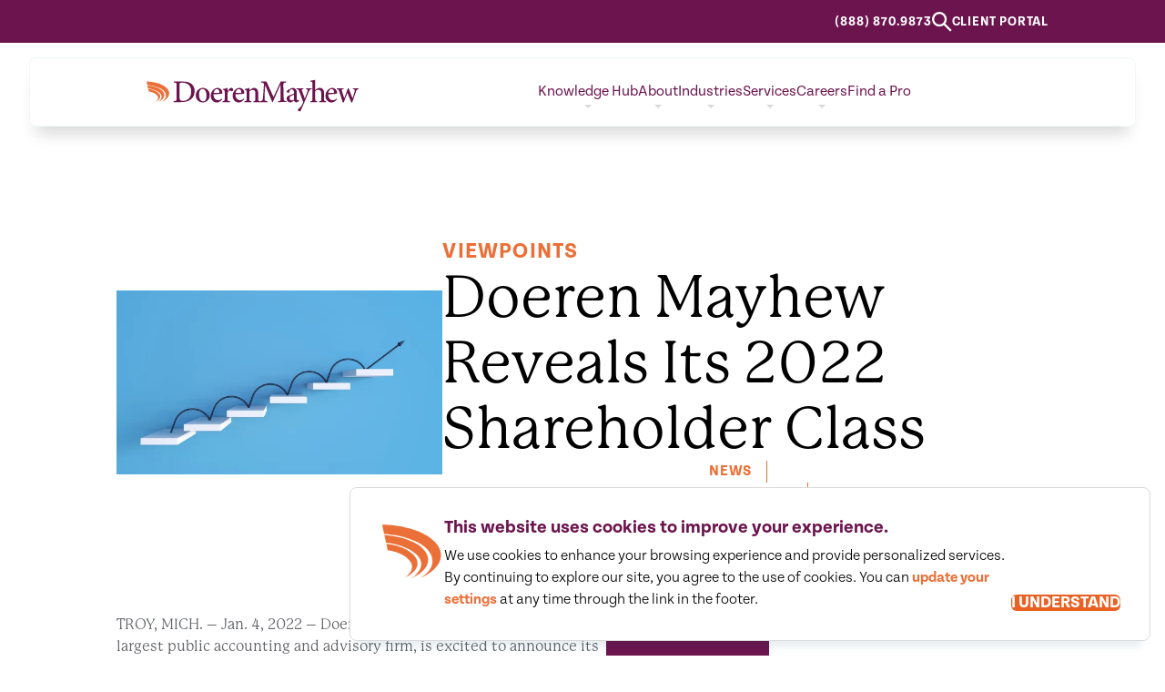

--- FILE ---
content_type: text/html; charset=utf-8
request_url: https://www.doeren.com/viewpoint/doeren-mayhew-reveals-its-2022-shareholder-class
body_size: 49514
content:
<!DOCTYPE html><html lang="en"><head><meta charSet="utf-8"/><meta name="viewport" content="width=device-width, initial-scale=1"/><link rel="preload" as="image" imageSrcSet="https://dzbvfzsaunakz.cloudfront.net/[base64] 256w, https://dzbvfzsaunakz.cloudfront.net/[base64] 384w, https://dzbvfzsaunakz.cloudfront.net/[base64] 640w, https://dzbvfzsaunakz.cloudfront.net/[base64] 750w, https://dzbvfzsaunakz.cloudfront.net/[base64] 828w, https://dzbvfzsaunakz.cloudfront.net/[base64] 1080w, https://dzbvfzsaunakz.cloudfront.net/[base64] 1280w, https://dzbvfzsaunakz.cloudfront.net/[base64] 1366w, https://dzbvfzsaunakz.cloudfront.net/[base64] 1920w, https://dzbvfzsaunakz.cloudfront.net/[base64] 2560w, https://dzbvfzsaunakz.cloudfront.net/[base64] 3840w" imageSizes="(min-width: 1080px) 35vw, 100vw"/><link rel="preload" as="image" imageSrcSet="https://dzbvfzsaunakz.cloudfront.net/[base64] 640w, https://dzbvfzsaunakz.cloudfront.net/[base64] 750w, https://dzbvfzsaunakz.cloudfront.net/[base64] 828w, https://dzbvfzsaunakz.cloudfront.net/[base64] 1080w, https://dzbvfzsaunakz.cloudfront.net/[base64] 1280w, https://dzbvfzsaunakz.cloudfront.net/[base64] 1366w, https://dzbvfzsaunakz.cloudfront.net/[base64] 1920w, https://dzbvfzsaunakz.cloudfront.net/[base64] 2560w, https://dzbvfzsaunakz.cloudfront.net/[base64] 3840w" imageSizes="(min-width: 768px) calc(100vw - 192px), 100vw"/><link rel="preload" as="image" imageSrcSet="https://dzbvfzsaunakz.cloudfront.net/[base64] 384w, https://dzbvfzsaunakz.cloudfront.net/[base64] 640w, https://dzbvfzsaunakz.cloudfront.net/[base64] 750w, https://dzbvfzsaunakz.cloudfront.net/[base64] 828w, https://dzbvfzsaunakz.cloudfront.net/[base64] 1080w, https://dzbvfzsaunakz.cloudfront.net/[base64] 1280w, https://dzbvfzsaunakz.cloudfront.net/[base64] 1366w, https://dzbvfzsaunakz.cloudfront.net/[base64] 1920w, https://dzbvfzsaunakz.cloudfront.net/[base64] 2560w, https://dzbvfzsaunakz.cloudfront.net/[base64] 3840w" imageSizes="(min-width: 1280px) 33.4vw, (min-width: 768px) 56vw, calc(100vw - 64px)"/><link rel="preload" as="image" imageSrcSet="https://dzbvfzsaunakz.cloudfront.net/[base64] 384w, https://dzbvfzsaunakz.cloudfront.net/[base64] 640w, https://dzbvfzsaunakz.cloudfront.net/[base64] 750w, https://dzbvfzsaunakz.cloudfront.net/[base64] 828w, https://dzbvfzsaunakz.cloudfront.net/[base64] 1080w, https://dzbvfzsaunakz.cloudfront.net/[base64] 1280w, https://dzbvfzsaunakz.cloudfront.net/[base64] 1366w, https://dzbvfzsaunakz.cloudfront.net/[base64] 1920w, https://dzbvfzsaunakz.cloudfront.net/[base64] 2560w, https://dzbvfzsaunakz.cloudfront.net/[base64] 3840w" imageSizes="(min-width: 1280px) 33.4vw, (min-width: 768px) 56vw, calc(100vw - 64px)"/><link rel="preload" as="image" imageSrcSet="https://dzbvfzsaunakz.cloudfront.net/[base64] 384w, https://dzbvfzsaunakz.cloudfront.net/[base64] 640w, https://dzbvfzsaunakz.cloudfront.net/[base64] 750w, https://dzbvfzsaunakz.cloudfront.net/[base64] 828w, https://dzbvfzsaunakz.cloudfront.net/[base64] 1080w, https://dzbvfzsaunakz.cloudfront.net/[base64] 1280w, https://dzbvfzsaunakz.cloudfront.net/[base64] 1366w, https://dzbvfzsaunakz.cloudfront.net/[base64] 1920w, https://dzbvfzsaunakz.cloudfront.net/[base64] 2560w, https://dzbvfzsaunakz.cloudfront.net/[base64] 3840w" imageSizes="(min-width: 1280px) 33.4vw, (min-width: 768px) 56vw, calc(100vw - 64px)"/><link rel="stylesheet" href="/_next/static/css/9bd972e3bd98d6c2.css" data-precedence="next"/><link rel="stylesheet" href="/_next/static/css/0e4a4d50afb1bd0a.css" data-precedence="next"/><link rel="stylesheet" href="/_next/static/css/2503e82b531138d5.css" data-precedence="next"/><link rel="stylesheet" href="/_next/static/css/73891821a9046183.css" data-precedence="next"/><link rel="stylesheet" href="/_next/static/css/241666339d26b7b2.css" data-precedence="next"/><link rel="stylesheet" href="/_next/static/css/af85be0bdd36e323.css" data-precedence="next"/><link rel="stylesheet" href="/_next/static/css/5da954de28a12297.css" data-precedence="next"/><link rel="stylesheet" href="/_next/static/css/694e944727e458a7.css" data-precedence="next"/><link rel="stylesheet" href="/_next/static/css/8c8a3bfff0066bf0.css" data-precedence="next"/><link rel="stylesheet" href="/_next/static/css/e943d21e6cf68492.css" data-precedence="next"/><link rel="stylesheet" href="/_next/static/css/f302983154186937.css" data-precedence="next"/><link rel="stylesheet" href="/_next/static/css/979bdb4ac4d6af76.css" data-precedence="next"/><link rel="preload" as="script" fetchPriority="low" href="/_next/static/chunks/webpack-d71e3b31d99d21e5.js"/><script src="/_next/static/chunks/4bd1b696-a67e8db7b0e9b84b.js" async=""></script><script src="/_next/static/chunks/891-fae11fb5ac91dbdb.js" async=""></script><script src="/_next/static/chunks/main-app-7531f4ba74b002dc.js" async=""></script><script src="/_next/static/chunks/561-1299478e754ba48d.js" async=""></script><script src="/_next/static/chunks/app/layout-a85fe02033d744de.js" async=""></script><script src="/_next/static/chunks/aaea2bcf-8639767b11420603.js" async=""></script><script src="/_next/static/chunks/9da6db1e-997b86c8ae0a4d1c.js" async=""></script><script src="/_next/static/chunks/833-da49572c1c86325b.js" async=""></script><script src="/_next/static/chunks/518-61d978347bc34902.js" async=""></script><script src="/_next/static/chunks/486-fe8d19ddbc5d06b9.js" async=""></script><script src="/_next/static/chunks/253-28e010db33a93513.js" async=""></script><script src="/_next/static/chunks/app/%5B%5B...uri%5D%5D/page-8cafe690326c4071.js" async=""></script><link rel="preload" href="/js/container-query-polyfill.modern.js" as="script"/><title>Doeren Mayhew Reveals Its 2022 Shareholder Class | Doeren Mayhew</title><meta name="description" content="Doeren Mayhew is excited to announce its newly elected class of six shareholders, effective Jan. 1, 2022. Read more in the press release."/><meta name="generator" content="SEOmatic"/><meta name="referrer" content="no-referrer-when-downgrade"/><meta name="robots" content="all"/><link rel="canonical" href="https://www.doeren.com/viewpoint/doeren-mayhew-reveals-its-2022-shareholder-class"/><meta property="og:title" content="Doeren Mayhew Reveals Its 2022 Shareholder Class"/><meta property="og:description" content="Doeren Mayhew is excited to announce its newly elected class of six shareholders, effective Jan. 1, 2022. Read more in the press release."/><meta property="og:url" content="https://www.doeren.com/viewpoint/doeren-mayhew-reveals-its-2022-shareholder-class"/><meta property="og:site_name" content="Doeren Mayhew"/><meta property="og:locale" content="en_US"/><meta property="og:type" content="website"/><meta name="twitter:card" content="summary"/><meta name="twitter:title" content="Doeren Mayhew Reveals Its 2022 Shareholder Class"/><meta name="twitter:description" content="Doeren Mayhew is excited to announce its newly elected class of six shareholders, effective Jan. 1, 2022. Read more in the press release."/><link rel="icon" href="/favicon.ico" type="image/x-icon" sizes="16x16"/><link rel="icon" href="/icon/small?815e9eded7f23940" type="image/png" sizes="16x16"/><link rel="icon" href="/icon/medium?815e9eded7f23940" type="image/png" sizes="32x32"/><link rel="icon" href="/icon/large?815e9eded7f23940" type="image/png" sizes="64x64"/><link rel="apple-touch-icon" href="/apple-icon/small?fb61fcb2e6b7fcde" type="image/png" sizes="120x120"/><link rel="apple-touch-icon" href="/apple-icon/medium?fb61fcb2e6b7fcde" type="image/png" sizes="152x152"/><link rel="apple-touch-icon" href="/apple-icon/large?fb61fcb2e6b7fcde" type="image/png" sizes="167x167"/><link rel="apple-touch-icon" href="/apple-icon/xlarge?fb61fcb2e6b7fcde" type="image/png" sizes="180x180"/><script>document.querySelectorAll('body link[rel="icon"], body link[rel="apple-touch-icon"]').forEach(el => document.head.appendChild(el))</script><script src="/_next/static/chunks/polyfills-42372ed130431b0a.js" noModule=""></script></head><body><nav class="utility_navigation__6qAoM" aria-label="Utility Navigation" data-handle="utility"><div class="" data-container="true"><div class="utility_wrapper__jmIdK"><div class="utility_contents__Gtwpv"><ul><li class="" data-level="1" data-has-icon="phone"><a data-icon="phone" href="tel:#"><svg xmlns="http://www.w3.org/2000/svg" fill="currentColor" viewBox="0 0 22 22" width="22" height="22" class="utility_icon__JdtQj"><path d="m20.9 2.682-.035-.022L16.48.5l-4.734 6.311 2.178 2.904a4.484 4.484 0 0 1-4.21 4.209l-2.903-2.178L.5 16.48l2.143 4.348.018.037.021.035a1.27 1.27 0 0 0 1.084.6h1.131A16.6 16.6 0 0 0 21.5 4.897V3.766a1.27 1.27 0 0 0-.6-1.084m-1.02 2.215c0 8.261-6.722 14.982-14.983 14.982h-.915l-1.434-2.91 4.263-3.197 2.374 1.78h.27a6.104 6.104 0 0 0 6.097-6.097v-.27l-1.78-2.374 3.197-4.263 2.91 1.434z"></path></svg><span>(888) 870.9873<!-- --> </span></a></li><li class="" data-level="1" data-has-icon="search"><a data-icon="search" href="/search"><svg xmlns="http://www.w3.org/2000/svg" fill="none" viewBox="0 0 19 19" width="22" height="22" class="utility_icon__JdtQj"><path stroke="currentColor" stroke-width="2" d="M7 13A6 6 0 1 0 7 1a6 6 0 0 0 0 12Zm4-2 7 7"></path></svg><span>Search<!-- --> </span></a></li><li class="" data-level="1"><a href="/client-portals"><span>Client Portal<!-- --> </span></a></li></ul></div></div></div></nav><nav class="main_navigation__78fn_" aria-label="Primary Navigation" data-handle="main"><div class="main_container__t0dO3" data-container="true"><div class="main_wrapper__FwnEb"><a aria-label="Homepage" href="/"><svg xmlns="http://www.w3.org/2000/svg" fill="currentColor" viewBox="0 0 213 32" width="213"><path d="M36.56 1.9c4.04 0 7.06.83 9.03 2.7a9.347 9.347 0 0 1 2.71 6.82c0 3.8-1.5 6.63-3.91 8.47-2.39 1.8-5.6 2.63-9.52 2.63h-7.63v-.92c2.67-.19 2.96-.38 2.96-3.08V5.9c0-2.73-.26-2.85-2.7-3.05V1.9zm-3.37 16.4c0 2.38.95 3.01 3.24 3.01 5.67 0 8.47-4.24 8.47-9.42 0-3.23-1.18-5.99-3.54-7.45a9.26 9.26 0 0 0-5.37-1.43c-1.31 0-2.1.16-2.39.38-.32.26-.41.64-.41 1.81zm30.28-2.95c0 5.11-3.72 7.55-6.97 7.55a6.95 6.95 0 0 1-5.03-2 7 7 0 0 1-1.53-2.3c-.35-.86-.52-1.78-.5-2.71 0-5.23 4.07-7.65 7.13-7.65.92.01 1.84.19 2.69.55.85.37 1.62.89 2.26 1.55.65.67 1.15 1.45 1.48 2.31.34.86.5 1.78.47 2.7m-10.78-.51c0 4 1.62 6.98 4.17 6.98 1.81 0 3.37-1.33 3.37-5.74 0-3.84-1.43-6.76-4.11-6.76-1.81 0-3.43 1.91-3.43 5.52M76 19.76c-1.97 2.53-4.2 3.14-5.28 3.14-3.94 0-6.23-3.17-6.23-6.76a8.13 8.13 0 0 1 2.13-5.58 6.68 6.68 0 0 1 4.67-2.31h.04c1.27.03 2.49.55 3.39 1.46.9.9 1.42 2.11 1.44 3.39 0 .66-.16.95-.76 1.05-.54.09-4.49.41-8.18.53.07 4.16 2.45 5.93 4.68 5.93 1.36-.03 2.66-.59 3.62-1.55m-8.14-5.71c1.69 0 3.37-.03 5.12-.09.54 0 .73-.16.73-.64.04-1.65-.98-3.17-2.67-3.17-1.4 0-2.73 1.36-3.18 3.9m14-1.71c.98-1.68 2.32-3.39 3.78-3.39.47-.03.94.13 1.29.44.36.3.58.74.62 1.21a1.9 1.9 0 0 1-1.11 1.71c-.14.07-.29.11-.45.09a.7.7 0 0 1-.41-.19c-.18-.19-.39-.35-.63-.46s-.5-.17-.77-.17c-.76 0-1.72.82-2.38 2.54v5.8c0 2.06.16 2.25 2.6 2.44v.86h-7.57v-.86c1.91-.19 2.17-.38 2.17-2.44v-6.63c0-2-.16-2.12-1.91-2.38v-.76c1.61-.25 3.19-.67 4.7-1.27v3.46m16.7 8.12c-1.97 2.53-4.2 3.14-5.28 3.14-3.94 0-6.23-3.17-6.23-6.76-.02-2.06.74-4.05 2.13-5.58.58-.68 1.3-1.23 2.1-1.63.81-.4 1.68-.63 2.58-.68h.03c1.27.03 2.49.55 3.39 1.46.9.9 1.42 2.11 1.44 3.39 0 .66-.16.95-.76 1.05-.54.09-4.49.41-8.18.53.07 4.16 2.45 5.93 4.68 5.93 1.36-.03 2.66-.59 3.62-1.55m-8.14-5.71c1.69 0 3.37-.03 5.12-.09.54 0 .73-.16.73-.64.04-1.65-.98-3.17-2.67-3.17-1.39 0-2.73 1.36-3.18 3.9m17.98 9.17v-.86c1.78-.19 1.97-.41 1.97-2.63v-5.3c0-2.19-.83-3.49-2.74-3.49-1.23.1-2.39.63-3.27 1.49v7.49c0 2.12.19 2.25 1.94 2.44v.86h-7.03v-.86c2.13-.22 2.29-.38 2.29-2.47v-6.54c0-2.03-.19-2.12-1.88-2.44v-.76c1.6-.26 3.17-.69 4.68-1.3v2.51c.63-.45 1.3-.96 2.1-1.46.74-.58 1.66-.92 2.6-.95 2.55 0 4.11 1.8 4.11 4.88v6.09c0 2.12.19 2.22 1.97 2.44v.86"></path><path d="m132.08 22.52.01-.84c2.57-.26 2.66-.53 2.63-3.82l-.1-12.79h-.12l-7.64 17.23h-.66l-7.03-16.81h-.07l-.48 8.91c-.11 1.74-.13 3.49-.06 5.23.06 1.49.8 1.83 2.93 2.02l-.01.87h-7.47l.01-.87c1.84-.19 2.44-.65 2.67-1.96.19-1.07.38-2.53.63-5.83l.45-6.54c.28-4.02.09-4.21-2.77-4.5V1.9h5.5l7.03 15.51 7.19-15.51h5.57v.92c-2.77.26-2.96.35-2.86 3.52l.28 11.51c.1 3.3.2 3.57 2.93 3.82v.84m9.96.39c-.58-.02-1.13-.25-1.56-.64-.38-.38-.65-.85-.8-1.36-1.24.86-2.76 2-3.66 2a3.95 3.95 0 0 1-2.76-1.15 3.9 3.9 0 0 1-1.15-2.75c0-1.56.83-2.51 2.54-3.11 1.91-.67 4.23-1.49 4.97-2.1v-.6c0-2.25-1.02-3.52-2.55-3.52q-.39-.015-.75.15c-.24.1-.45.26-.62.46-.46.63-.77 1.35-.92 2.12a.953.953 0 0 1-1.02.79c-.37-.02-.72-.17-1-.42-.27-.26-.45-.6-.49-.97 0-.48.38-.86 1.05-1.33 1.47-1.02 3.1-1.77 4.83-2.22.98-.03 1.93.27 2.71.85 1.14.95 1.46 2.29 1.46 3.97v5.77c0 1.43.54 1.87 1.12 1.87.39-.01.77-.12 1.11-.31l.32.85m-5.25-6.34c-.67.35-2 .95-2.67 1.27-1.18.57-1.85 1.14-1.85 2.31-.02.31.02.61.13.9.1.28.25.55.46.77.2.23.45.41.73.53.28.13.57.2.88.21a3.86 3.86 0 0 0 2.32-1.01z"></path><path d="M165.925 9.483c-1.654.253-1.942.507-2.8 2.283-.795 1.68-1.781 4.314-3.943 9.418-2.13 5.075-3.817 8.31-4.295 10.02a.974.974 0 0 1-1.05.792 1.918 1.918 0 0 1-1.876-1.617c0-.507.255-.792.827-1.172 1.049-.636 2.703-2.76 3.403-4.124a9.2 9.2 0 0 0 .922-1.997c.152-.479.129-.996-.066-1.46-1.336-3.774-2.799-7.738-3.69-9.833-.666-1.679-.987-2.092-2.672-2.313v-.857h6.679l.032.857c-1.465.253-1.654.538-1.241 1.68l2.8 7.802c.891-2.123 2.196-5.74 2.83-7.706.381-1.174.16-1.523-1.622-1.776v-.857h5.759"></path><path d="M173.53 22.52v-.86c1.78-.19 2-.38 2-2.41v-5.3c0-2.6-1.02-3.8-2.96-3.8-.59.01-1.18.15-1.72.41-.54.25-1.01.62-1.39 1.08v7.61c0 2 .15 2.22 1.94 2.41v.86h-6.91l.03-.86c1.88-.19 2.13-.35 2.13-2.44V4.15c0-1.99-.09-2.09-2.09-2.28v-.79c1.65-.25 3.29-.61 4.9-1.08v10.5c1.11-1.11 2.79-2.25 4.48-2.25 2.61 0 4.39 1.65 4.39 5.39v5.61c0 2.06.23 2.22 2.04 2.41v.86m10.84-2.76c-1.97 2.53-4.2 3.14-5.28 3.14-3.94 0-6.23-3.17-6.23-6.76a8.13 8.13 0 0 1 2.13-5.58 6.68 6.68 0 0 1 4.67-2.31h.04c1.27.03 2.49.55 3.39 1.46.9.9 1.42 2.11 1.44 3.39 0 .66-.16.95-.76 1.05-.54.09-4.49.41-8.18.53.07 4.16 2.45 5.93 4.68 5.93 1.36-.03 2.66-.59 3.62-1.55m-8.14-5.71c1.69 0 3.37-.03 5.13-.09.54 0 .73-.16.73-.64.03-1.65-.99-3.17-2.67-3.17-1.4 0-2.74 1.36-3.19 3.9M213 9.48c-1.59.26-1.84.6-2.51 2.32-1.02 2.6-2.42 6.75-3.88 11.07h-.95c-1.28-3.33-2.58-6.44-3.85-9.68-1.21 3.14-2.48 6.25-3.72 9.68h-1a332 332 0 0 0-3.69-11.33c-.57-1.64-.82-1.87-2.32-2.06v-.85h6.81v.85c-1.91.29-2.06.51-1.62 1.87.73 2.38 1.5 4.82 2.26 7.17h.07c1.17-3.01 2.32-6.18 3.59-9.74h.92c1.18 3.24 2.48 6.51 3.79 9.83h.06c.67-2.06 1.56-4.88 2.1-7.07.38-1.55.19-1.77-1.84-2.06v-.85h5.79"></path><path fill="#EB7038" d="m.794 5.488 1.028.067 1.006.095a31.3 31.3 0 0 1 10.765 2.986l1.387.786 1.198.841c3.854 3.014 4.605 7.052.913 10.583l-1.065.881-1.25.854.3-.122.3-.149c4.044-1.835 8.74-5.686 7.034-10.651l-.503-1.113-.72-1.098C17.258 4.514 8.738 2.464 2.638 2.015l-1.157-.084L0 1.871z"></path><path fill="#EB7038" d="m1.54 8.905.133.013c6.352.266 19.232 5.75 10.696 12.984l-1.011.693.232-.11.245-.108c3.285-1.536 7.046-4.532 5.674-8.602l-.421-.895-.586-.883C13.568 8.23 7.073 6.517 2.444 6.07l-.925-.082-.628-.049z"></path><path fill="#EB7038" d="m2.178 11.81.475.081c4.961.646 12.897 5.019 6.694 10.149l-.816.557.19-.082C20.006 16.707 9.95 10.01 2.093 9.381l-.46-.051z"></path></svg></a><div class="main_toggle__vw5Zt"><div class="toggle_container__H_OLC"><div class="toggle_line__iVwNS"></div><div class="toggle_line__iVwNS"></div><div class="toggle_line__iVwNS"></div></div></div><div class="main_contents__o0r7a"><ul><li class="main_children__JsWgi main_childrenIsNormal__AekD8" data-level="1"><div class="main_passive__mUE8Q"><span>Knowledge Hub<!-- --> </span><svg xmlns="http://www.w3.org/2000/svg" fill="currentColor" viewBox="0 0 20 10" width="8" height="16" class="main_indicator__v2Gy2"><path d="m0 0 10 10L20 0"></path></svg></div><div class="main_childrenContainer__iDTRx"><ul><li class="main_back__gGGa9"><a href="#"><svg xmlns="http://www.w3.org/2000/svg" fill="currentColor" viewBox="0 0 20 10" width="8" height="16" class="main_indicator__v2Gy2"><path d="m0 0 10 10L20 0"></path></svg>Back to <!-- -->Main</a></li><li class="" data-level="2"><a href="/viewpoints"><span>VIEWpoints<!-- --> </span></a></li><li class="" data-level="2"><a href="/events"><span>Events<!-- --> </span></a></li></ul></div></li><li class="main_children__JsWgi main_childrenIsNormal__AekD8" data-level="1"><div class="main_passive__mUE8Q"><span>About<!-- --> </span><svg xmlns="http://www.w3.org/2000/svg" fill="currentColor" viewBox="0 0 20 10" width="8" height="16" class="main_indicator__v2Gy2"><path d="m0 0 10 10L20 0"></path></svg></div><div class="main_childrenContainer__iDTRx"><ul><li class="main_back__gGGa9"><a href="#"><svg xmlns="http://www.w3.org/2000/svg" fill="currentColor" viewBox="0 0 20 10" width="8" height="16" class="main_indicator__v2Gy2"><path d="m0 0 10 10L20 0"></path></svg>Back to <!-- -->Main</a></li><li class="" data-level="2"><a href="/about"><span>About Us<!-- --> </span></a></li><li class="" data-level="2"><a href="/contact-us#locations"><span>Locations<!-- --> </span></a></li></ul></div></li><li class="main_children__JsWgi main_childrenIsMega__GYWWI" data-level="1"><div class="main_passive__mUE8Q"><span>Industries<!-- --> </span><svg xmlns="http://www.w3.org/2000/svg" fill="currentColor" viewBox="0 0 20 10" width="8" height="16" class="main_indicator__v2Gy2"><path d="m0 0 10 10L20 0"></path></svg></div><div class="main_childrenContainer__iDTRx"><ul><li class="main_back__gGGa9"><a href="#"><svg xmlns="http://www.w3.org/2000/svg" fill="currentColor" viewBox="0 0 20 10" width="8" height="16" class="main_indicator__v2Gy2"><path d="m0 0 10 10L20 0"></path></svg>Back to <!-- -->Main</a></li><li class="" data-level="2"><a href="/industries/agriculture-and-food"><span>Agriculture &amp; Food<!-- --> </span></a></li><li class="" data-level="2"><a href="/industries/banks"><span>Banks<!-- --> </span></a></li><li class="" data-level="2"><a href="/industries/casino-gaming"><span>Casino Gaming<!-- --> </span></a></li><li class="" data-level="2"><a href="/industries/construction"><span>Construction<!-- --> </span></a></li><li class="" data-level="2"><a href="/industries/consumer-products"><span>Consumer Products &amp; Retail<!-- --> </span></a></li><li class="" data-level="2"><a href="/industries/credit-unions"><span>Credit Unions<!-- --> </span></a></li><li class="" data-level="2"><a href="/industries/cusos"><span>CUSOs<!-- --> </span></a></li><li class="" data-level="2"><a href="/industries/dealerships"><span>Dealerships<!-- --> </span></a></li><li class="" data-level="2"><a href="/industries/health-care"><span>Health Care<!-- --> </span></a></li><li class="" data-level="2"><a href="/industries/logistics-and-distribution"><span>Logistics &amp; Distribution<!-- --> </span></a></li><li class="" data-level="2"><a href="/industries/manufacturing"><span>Manufacturing<!-- --> </span></a></li><li class="" data-level="2"><a href="/industries/nonprofit"><span>Nonprofit<!-- --> </span></a></li><li class="" data-level="2"><a href="/industries/oilfield-services"><span>Oilfield Services<!-- --> </span></a></li><li class="" data-level="2"><a href="/industries/private-equity"><span>Private Equity<!-- --> </span></a></li><li class="" data-level="2"><a href="/industries/private-family-office"><span>Private Family Office<!-- --> </span></a></li><li class="" data-level="2"><a href="/industries/professional-services"><span>Professional Services<!-- --> </span></a></li><li class="" data-level="2"><a href="/industries/real-estate"><span>Real Estate<!-- --> </span></a></li><li class="" data-level="2"><a href="/industries/restaurant-franchise"><span>Restaurant &amp; Franchise<!-- --> </span></a></li><li class="" data-level="2"><a href="/industries/technology"><span>Technology<!-- --> </span></a></li><li class="main_isOverview__MFVqw" data-level="2"><a href="/industries"><span>Industry Overview<!-- --> </span></a></li></ul></div></li><li class="main_children__JsWgi main_childrenIsMega__GYWWI" data-level="1"><div class="main_passive__mUE8Q"><span>Services<!-- --> </span><svg xmlns="http://www.w3.org/2000/svg" fill="currentColor" viewBox="0 0 20 10" width="8" height="16" class="main_indicator__v2Gy2"><path d="m0 0 10 10L20 0"></path></svg></div><div class="main_childrenContainer__iDTRx"><ul><li class="main_back__gGGa9"><a href="#"><svg xmlns="http://www.w3.org/2000/svg" fill="currentColor" viewBox="0 0 20 10" width="8" height="16" class="main_indicator__v2Gy2"><path d="m0 0 10 10L20 0"></path></svg>Back to <!-- -->Main</a></li><li class="main_children__JsWgi main_childrenIsNormal__AekD8" style="grid-row:span 5" data-level="2"><div class="main_passive__mUE8Q"><span>Assurance<!-- --> </span><svg xmlns="http://www.w3.org/2000/svg" fill="currentColor" viewBox="0 0 20 10" width="8" height="16" class="main_indicator__v2Gy2"><path d="m0 0 10 10L20 0"></path></svg></div><div class="main_childrenContainer__iDTRx"><ul><li class="main_back__gGGa9"><a href="#"><svg xmlns="http://www.w3.org/2000/svg" fill="currentColor" viewBox="0 0 20 10" width="8" height="16" class="main_indicator__v2Gy2"><path d="m0 0 10 10L20 0"></path></svg>Back to <!-- -->Services</a></li><li class="" data-level="3"><a href="/services/assurance"><span>Assurance Overview<!-- --> </span></a></li><li class="" data-level="3"><a href="/services/assurance/audit-and-assurance"><span>Audit &amp; Assurance<!-- --> </span></a></li><li class="" data-level="3"><a href="/services/assurance/employee-benefits-plan"><span>Employee Benefit Plans<!-- --> </span></a></li><li class="" data-level="3"><a href="/services/assurance/soc-reporting"><span>SOC Reporting<!-- --> </span></a></li></ul></div></li><li class="main_children__JsWgi main_childrenIsNormal__AekD8" style="grid-row:span 12" data-level="2"><div class="main_passive__mUE8Q"><span>Advisory<!-- --> </span><svg xmlns="http://www.w3.org/2000/svg" fill="currentColor" viewBox="0 0 20 10" width="8" height="16" class="main_indicator__v2Gy2"><path d="m0 0 10 10L20 0"></path></svg></div><div class="main_childrenContainer__iDTRx"><ul><li class="main_back__gGGa9"><a href="#"><svg xmlns="http://www.w3.org/2000/svg" fill="currentColor" viewBox="0 0 20 10" width="8" height="16" class="main_indicator__v2Gy2"><path d="m0 0 10 10L20 0"></path></svg>Back to <!-- -->Services</a></li><li class="" data-level="3"><a href="/services/advisory"><span>Advisory Overview<!-- --> </span></a></li><li class="" data-level="3"><a href="/services/advisory/ceo-advantage"><span>CEO Advantage®<!-- --> </span></a></li><li class="" data-level="3"><a href="/services/advisory/cfo-advisory"><span>CFO Advisory<!-- --> </span></a></li><li class="" data-level="3"><a href="/services/advisory/cybersecurity-it-advisory"><span>Cybersecurity &amp; IT Advisory<!-- --> </span></a></li><li class="" data-level="3"><a href="/services/advisory/investment-banking"><span>Investment Banking<!-- --> </span></a></li><li class="" data-level="3"><a href="/services/advisory/international-advisory"><span>International Advisory<!-- --> </span></a></li><li class="" data-level="3"><a href="/services/advisory/litigation-support"><span>Litigation Support<!-- --> </span></a></li><li class="" data-level="3"><a href="/services/advisory/ma-advisory-services"><span>M&amp;A Advisory Services<!-- --> </span></a></li><li class="" data-level="3"><a href="/services/advisory/real-estate-advisory"><span>Real Estate Advisory<!-- --> </span></a></li><li class="" data-level="3"><a href="/services/advisory/transaction-advisory"><span>Transaction Advisory<!-- --> </span></a></li><li class="" data-level="3"><a href="/services/advisory/valuation-advisory"><span>Valuation Advisory<!-- --> </span></a></li></ul></div></li><li class="main_children__JsWgi main_childrenIsNormal__AekD8" style="grid-row:span 7" data-level="2"><div class="main_passive__mUE8Q"><span>Outsourcing<!-- --> </span><svg xmlns="http://www.w3.org/2000/svg" fill="currentColor" viewBox="0 0 20 10" width="8" height="16" class="main_indicator__v2Gy2"><path d="m0 0 10 10L20 0"></path></svg></div><div class="main_childrenContainer__iDTRx"><ul><li class="main_back__gGGa9"><a href="#"><svg xmlns="http://www.w3.org/2000/svg" fill="currentColor" viewBox="0 0 20 10" width="8" height="16" class="main_indicator__v2Gy2"><path d="m0 0 10 10L20 0"></path></svg>Back to <!-- -->Services</a></li><li class="" data-level="3"><a href="/services/outsourcing"><span>Outsourcing Overview<!-- --> </span></a></li><li class="" data-level="3"><a href="/services/outsourcing/outsourced-accounting"><span>Outsourced Accounting<!-- --> </span></a></li><li class="" data-level="3"><a href="/services/outsourcing/insurance"><span>Insurance<!-- --> </span></a></li><li class="" data-level="3"><a href="/services/outsourcing/payroll"><span>Payroll &amp; Workforce Management<!-- --> </span></a></li><li class="" data-level="3"><a href="/services/outsourcing/recruitment-services"><span>Recruitment Services<!-- --> </span></a></li><li class="" data-level="3"><a href="/services/outsourcing/retirement-plan-administration"><span>Retirement Plan Administration<!-- --> </span></a></li></ul></div></li><li class="main_children__JsWgi main_childrenIsNormal__AekD8" style="grid-row:span 7" data-level="2"><div class="main_passive__mUE8Q"><span>Tax<!-- --> </span><svg xmlns="http://www.w3.org/2000/svg" fill="currentColor" viewBox="0 0 20 10" width="8" height="16" class="main_indicator__v2Gy2"><path d="m0 0 10 10L20 0"></path></svg></div><div class="main_childrenContainer__iDTRx"><ul><li class="main_back__gGGa9"><a href="#"><svg xmlns="http://www.w3.org/2000/svg" fill="currentColor" viewBox="0 0 20 10" width="8" height="16" class="main_indicator__v2Gy2"><path d="m0 0 10 10L20 0"></path></svg>Back to <!-- -->Services</a></li><li class="" data-level="3"><a href="/services/tax"><span>Tax Overview<!-- --> </span></a></li><li class="" data-level="3"><a href="/services/tax/business-tax"><span>Business Tax<!-- --> </span></a></li><li class="" data-level="3"><a href="/services/tax/cost-segregation-studies"><span>Cost Segregation Studies<!-- --> </span></a></li><li class="" data-level="3"><a href="/services/tax/estate-tax-planning"><span>Estate Tax Planning<!-- --> </span></a></li><li class="" data-level="3"><a href="/services/tax/individual-tax"><span>Individual Tax<!-- --> </span></a></li><li class="" data-level="3"><a href="/services/tax/international-tax"><span>International Tax<!-- --> </span></a></li></ul></div></li><li class="main_children__JsWgi main_childrenIsNormal__AekD8" style="grid-row:span 5" data-level="2"><div class="main_passive__mUE8Q"><span>Niche Specialties<!-- --> </span><svg xmlns="http://www.w3.org/2000/svg" fill="currentColor" viewBox="0 0 20 10" width="8" height="16" class="main_indicator__v2Gy2"><path d="m0 0 10 10L20 0"></path></svg></div><div class="main_childrenContainer__iDTRx"><ul><li class="main_back__gGGa9"><a href="#"><svg xmlns="http://www.w3.org/2000/svg" fill="currentColor" viewBox="0 0 20 10" width="8" height="16" class="main_indicator__v2Gy2"><path d="m0 0 10 10L20 0"></path></svg>Back to <!-- -->Services</a></li><li class="" data-level="3"><a href="https://doeren.com/industries/credit-unions"><span>Credit Union Services<!-- --> </span></a></li><li class="" data-level="3"><a href="/services/advisory/sba-loan-compliance-advisory"><span>SBA Lender Services<!-- --> </span></a></li><li class="" data-level="3"><a href="https://doeren.com/industries/diverse-owned-businesses"><span>Diverse-Owned Businesses<!-- --> </span></a></li><li class="" data-level="3"><a href="https://doeren.com/services/advisory/international-advisory"><span>International Businesses<!-- --> </span></a></li></ul></div></li><li class="main_isOverview__MFVqw" data-level="2"><a href="/services"><span>Services Overview<!-- --> </span></a></li></ul></div></li><li class="main_children__JsWgi main_childrenIsNormal__AekD8" data-level="1"><div class="main_passive__mUE8Q"><span>Careers<!-- --> </span><svg xmlns="http://www.w3.org/2000/svg" fill="currentColor" viewBox="0 0 20 10" width="8" height="16" class="main_indicator__v2Gy2"><path d="m0 0 10 10L20 0"></path></svg></div><div class="main_childrenContainer__iDTRx"><ul><li class="main_back__gGGa9"><a href="#"><svg xmlns="http://www.w3.org/2000/svg" fill="currentColor" viewBox="0 0 20 10" width="8" height="16" class="main_indicator__v2Gy2"><path d="m0 0 10 10L20 0"></path></svg>Back to <!-- -->Main</a></li><li class="" data-level="2"><a href="/careers"><span>Life at Doeren Mayhew<!-- --> </span></a></li><li class="" data-level="2"><a href="/careers/campus-hires"><span>Campus Hires<!-- --> </span></a></li><li class="" data-level="2"><a href="/careers/experienced-hires"><span>Experienced Hires<!-- --> </span></a></li><li class="" data-level="2"><a href="/careers/job-openings"><span>Job Openings<!-- --> </span></a></li></ul></div></li><li class="" data-level="1"><a href="/staff"><span>Find a Pro<!-- --> </span></a></li><li class="" data-level="1"><a class="styles_button__hCtyr styles_small__0F5Uh" data-button="true" href="/contact-us">Contact<!-- --> </a></li><nav class="utility-sub_navigation__BsCMT" aria-label="Utility Navigation" data-handle="utility"><div class="" data-container="true"><div><div class="utility-sub_contents__4hpdr"><ul><li class="" data-level="1" data-has-icon="phone"><a data-icon="phone" href="tel:#"><svg xmlns="http://www.w3.org/2000/svg" fill="currentColor" viewBox="0 0 22 22" width="22" height="22" class="utility-sub_icon__z5Ny1"><path d="m20.9 2.682-.035-.022L16.48.5l-4.734 6.311 2.178 2.904a4.484 4.484 0 0 1-4.21 4.209l-2.903-2.178L.5 16.48l2.143 4.348.018.037.021.035a1.27 1.27 0 0 0 1.084.6h1.131A16.6 16.6 0 0 0 21.5 4.897V3.766a1.27 1.27 0 0 0-.6-1.084m-1.02 2.215c0 8.261-6.722 14.982-14.983 14.982h-.915l-1.434-2.91 4.263-3.197 2.374 1.78h.27a6.104 6.104 0 0 0 6.097-6.097v-.27l-1.78-2.374 3.197-4.263 2.91 1.434z"></path></svg><span>(888) 870.9873<!-- --> </span></a></li><li class="" data-level="1" data-has-icon="search"><a data-icon="search" href="/search"><svg xmlns="http://www.w3.org/2000/svg" fill="none" viewBox="0 0 19 19" width="22" height="22" class="utility-sub_icon__z5Ny1"><path stroke="currentColor" stroke-width="2" d="M7 13A6 6 0 1 0 7 1a6 6 0 0 0 0 12Zm4-2 7 7"></path></svg><span>Search<!-- --> </span></a></li><li class="" data-level="1"><a href="/client-portals"><span>Client Portal<!-- --> </span></a></li></ul></div></div></div></nav></ul></div></div></div></nav><main class="page_main__ezwcv"><div class="styles_wrapper__7ISeK styles_article__TwDr5"><div class="styles_asset__TqHmT" data-hide-print="true"><div class="picture_container__gNuzO styles_image__6riuc styles_article__TwDr5" data-picture="true"><img alt="White stair steps moving upwards." loading="eager" width="2309" height="1299" decoding="async" data-nimg="1" class="picture_cover__jAF_3 picture_picture__ig7W3 picture_loaded__u1MM9" style="color:transparent;object-position:50% 50%" sizes="(min-width: 1080px) 35vw, 100vw" srcSet="https://dzbvfzsaunakz.cloudfront.net/[base64] 256w, https://dzbvfzsaunakz.cloudfront.net/[base64] 384w, https://dzbvfzsaunakz.cloudfront.net/[base64] 640w, https://dzbvfzsaunakz.cloudfront.net/[base64] 750w, https://dzbvfzsaunakz.cloudfront.net/[base64] 828w, https://dzbvfzsaunakz.cloudfront.net/[base64] 1080w, https://dzbvfzsaunakz.cloudfront.net/[base64] 1280w, https://dzbvfzsaunakz.cloudfront.net/[base64] 1366w, https://dzbvfzsaunakz.cloudfront.net/[base64] 1920w, https://dzbvfzsaunakz.cloudfront.net/[base64] 2560w, https://dzbvfzsaunakz.cloudfront.net/[base64] 3840w" src="https://dzbvfzsaunakz.cloudfront.net/[base64]"/></div></div><div class="styles_content__Fw6Tm"><div class="styles_subTitle__eK9i3">Viewpoints</div><h1>Doeren Mayhew Reveals Its 2022 Shareholder Class</h1><ul class="styles_meta__ETpQA"><li>News</li><li><time dateTime="1/4/2022, 8:00:00 AM">January 4, 2022</time></li><li data-hide-print="true"></li></ul><div class="styles_copy__Suzhe"></div></div></div><div class="block_wrapper__sfSX9 block_padBottomLarge__sT1m9 block_padBottomNoPrint__7u0lx"><div class="block_container__PNqn3 block_wide__qPhxC"><div class="multi-column_multiColumn__jyIG3 multi-column_layout-22px-65-30___Dij4 multi-column_componentSpacingSmall__z7gWd"><div class="multi-column_column__HtyBn"><div class="styles_arrowLine__BrgUo"><svg xmlns="http://www.w3.org/2000/svg" fill="currentColor" preserveAspectRatio="none" viewBox="0 0 24 20" width="24" height="22"><path fill="#eb7038" d="m0 0 12 10L0 20z"></path><path fill="#6b144d" d="m12 0 12 10-12 10z"></path></svg></div></div><div class="multi-column_column__HtyBn"><div class="styles_copy__Suzhe"><div class="copy_copy__RudB0"><p>TROY, MICH. – Jan. 4, 2022 – Doeren Mayhew, the nation’s 60th largest public accounting and advisory firm, is excited to announce its newly elected class of six shareholders, effective Jan. 1, 2022. “We are proud to elect this impressive group as our new class of shareholders,” said Doeren Mayhew’s Managing Shareholder Chad Anschuetz. “They have each demonstrated an outstanding dedication to their clients, as well as the firm’s future ― earning them this distinguished title. We welcome them to the leadership team.” </p><p><a target="_blank" href="/members/joe-basilico/" rel="noreferrer noopener"><strong>Joseph Basilico, CPA</strong></a> is a leader in the firm’s <a target="_blank" href="/services/mergers-acquisitions/ma-due-diligence/" rel="noreferrer noopener">Transaction Advisory Services Group</a> based in the Troy, Mich. headquarters. With more than 13 years of experience, he specializes in providing financial due diligence analysis, transaction structuring, deal negotiation support and post-transaction planning assistance. Basilico has successfully represented a variety of middle-market businesses through the merger and acquisition process, with a special emphasis on the automotive, manufacturing, aerospace, wholesale distribution, construction, waste services, infrastructure and retail sectors. He is a licensed certified public accountant in the State of Michigan and graduate of Michigan State University with a Master of Arts and Bachelor of Arts, both in accounting.  </p><p><a target="_blank" href="/members/stephen-labarbera/" rel="noreferrer noopener"><strong>Stephen LaBarbera, CPA</strong></a> is an 11-year member of the firm’s national <a target="_blank" href="/specializations/financial-institutions/" rel="noreferrer noopener">Financial Institutions Group</a>, where he focuses his time on providing audit, assurance and advisory services to credit unions and credit union service organizations. Since the beginning of his career, LaBarbera has steadfastly served and grown alongside the firm and its clients. He serves as a valued member of the firm’s Audit Committee and regularly speaks on a wide range of accounting and auditing topics. A graduate of Rowan University, LaBarbera holds a Bachelor of Science in accounting and finance. He works in the firm’s Charlotte office and is a certified public accountant licensed in the State of Colorado.   </p><p><a target="_blank" href="/members/perry-j-mcbride/" rel="noreferrer noopener"><strong>Perry McBride, CPA</strong></a> is an audit shareholder and <a target="_blank" href="/services/accounting-audit-assurance/" rel="noreferrer noopener">Audit Committee</a> member in the firm’s Troy office, where he began his career in public accounting 12 years ago. With strong technical proficiency, Perry plays an integral role in the firm’s quality control process to ensure clients receive sound accounting advice and high-quality risk assurance services. His background is in financial reporting and advisory services, primarily focused on the financial institutions, distribution, manufacturing and construction sectors. Perry earned a Bachelor of Accountancy from Western Michigan University, and today is a certified public accountant in the State of Michigan.     </p><p><a target="_blank" href="/members/linda-m-pelczarski/" rel="noreferrer noopener"><strong>Linda Pelczarski, CPA</strong></a> is a member of the firm’s international practice, <a target="_blank" href="https://www.mooredm.com" rel="noreferrer noopener">Moore Doeren Mayhew</a>. Operating out of the firm’s Troy office, she provides a variety of cross-technical services to a diverse sector of businesses domestically and abroad. Pelczarski has over 20 years of tax and accounting experience. Since joining the firm in 2007, her focus has been assisting foreign-owned businesses with operations in the United States, as well as U.S. companies with outbound business activities. Pelczarski works closely with businesses to help define and maintain their financial organizational goals, while providing U.S. tax planning and compliance, multi-state nexus guidance and customized accounting solutions. In addition to being a certified public accountant in the State of Michigan, she holds a Bachelor of Accountancy from Walsh College.   </p><p><a target="_blank" href="/members/nicole-preston/" rel="noreferrer noopener"><strong>Nicole Preston, CPA, MST</strong></a><i><strong> </strong></i>is a leader in the firm’s Troy, Mich. <a target="_blank" href="/tax-compliance-services/" rel="noreferrer noopener">Tax Group</a>. For 10 years, she has focused on providing comprehensive tax compliance and planning services to closely held businesses and their key stakeholders. Directly involved in the entire tax strategy and planning process for each client, Preston has been able to detect savings opportunities throughout the process. She has significant experience dealing with domestic and state and local tax issues applicable to corporations, partnerships and individuals. Primarily she works in the manufacturing, construction, wholesale distribution, professional services and retail industries. Preston graduated from Central Michigan University, where she earned a Bachelor of Science degree in business administration. Later, she went on to earn a Master of Science in taxation from Walsh College and is a certified public accountant in the State of Michigan.   </p><p><a target="_blank" href="/members/john-zasada/" rel="noreferrer noopener"><strong>John Zasada, JD, CAMS </strong></a>is a 26-year attorney leading the firm’s nationwide <a target="_blank" href="/specializations/financial-institutions/credit-unions/regulatory-compliance-services-for-credit-unions/" rel="noreferrer noopener">regulatory compliance</a> practice for its <a target="_blank" href="/specializations/financial-institutions/" rel="noreferrer noopener">Financial Institutions Group</a>. Zasada specializes in assisting financial institutions develop strategic regulatory compliance plans and resolve conformity issues. His area of expertise is in federal consumer protection regulations. He holds a Doctor of Jurisprudence from Vermont Law School and a Bachelor of Arts in economics from the University of Colorado at Boulder. Zasada is also a Certified Anti-Money Laundering Specialists, published author and avid speaker on compliance issues impacting financial institutions.    </p></div></div></div><div class="multi-column_column__HtyBn"><div class="styles_sidebarContainer__xfwB8"><div data-hide-print="true"><div class="styles_wrapper__bWv2r"><div class="styles_container__AMU1n" data-bg="plum"><div class="styles_shape__n5fQA"></div><div class="styles_headline__F23bL"><h1>Subscribe for more VIEWPoints</h1></div><div class="styles_links__3Shat"><button class="styles_button__hCtyr styles_subscribe__cBPXr styles_normal__xdhUN">Subscribe</button></div></div></div></div></div></div></div></div></div><div class="styles_transition__PQqNP" data-bg="grey"></div><div class="block_wrapper__sfSX9 block_padTopLarge__l3gmC block_padBottomXLarge___fn_S block_bgBottomLeftRelated__rZqo4" data-bg="grey" data-hide-print="true"><div class="block_container__PNqn3 block_wide__qPhxC"><div class="multi-column_multiColumn__jyIG3 multi-column_layout-33-66__LUsKT multi-column_large-gutter__HHZ_9"><div class="multi-column_column__HtyBn"><div class="copy_copy__RudB0"><h1 class="copy_plum__XH4lY">Related VIEWpoints</h1></div><a class="styles_button__hCtyr styles_button__45u8Z styles_small__0F5Uh" data-button="true" href="/viewpoints">See All VIEWpoints</a></div><div class="multi-column_column__HtyBn"><div><a class="styles_wrapper__uanYa styles_relatedList__lN3uo" href="/viewpoint/doeren-mayhew-announces-2025-leadership-promotions"><div class="styles_container__LiQDK"><div class="picture_container__gNuzO styles_picture__Cbjx9" data-picture="true"><img alt="Doeren Mayhew 2025 leadership promotions" loading="eager" width="2309" height="1299" decoding="async" data-nimg="1" class="picture_cover__jAF_3 picture_picture__ig7W3 picture_loaded__u1MM9" style="color:transparent;object-position:50% 50%" sizes="(min-width: 1280px) 33.4vw, (min-width: 768px) 56vw, calc(100vw - 64px)" srcSet="https://dzbvfzsaunakz.cloudfront.net/[base64] 384w, https://dzbvfzsaunakz.cloudfront.net/[base64] 640w, https://dzbvfzsaunakz.cloudfront.net/[base64] 750w, https://dzbvfzsaunakz.cloudfront.net/[base64] 828w, https://dzbvfzsaunakz.cloudfront.net/[base64] 1080w, https://dzbvfzsaunakz.cloudfront.net/[base64] 1280w, https://dzbvfzsaunakz.cloudfront.net/[base64] 1366w, https://dzbvfzsaunakz.cloudfront.net/[base64] 1920w, https://dzbvfzsaunakz.cloudfront.net/[base64] 2560w, https://dzbvfzsaunakz.cloudfront.net/[base64] 3840w" src="https://dzbvfzsaunakz.cloudfront.net/[base64]"/></div><div class="styles_content__Ro_6a"><div class="styles_meta__P9ZS4"><span>News</span></div><div><h1>Doeren Mayhew Announces 2025 Leadership Promotions</h1></div><div class="styles_date__Y7QWQ"><time dateTime="11/12/2025, 8:49:00 PM">November 12, 2025</time></div></div></div></a><a class="styles_wrapper__uanYa styles_relatedList__lN3uo" href="/viewpoint/west-michigans-novotny-cpa-group-joins-doeren-mayhew"><div class="styles_container__LiQDK"><div class="picture_container__gNuzO styles_picture__Cbjx9" data-picture="true"><img alt="" loading="eager" width="2145" height="1398" decoding="async" data-nimg="1" class="picture_cover__jAF_3 picture_picture__ig7W3 picture_loaded__u1MM9" style="color:transparent;object-position:50% 50%" sizes="(min-width: 1280px) 33.4vw, (min-width: 768px) 56vw, calc(100vw - 64px)" srcSet="https://dzbvfzsaunakz.cloudfront.net/[base64] 384w, https://dzbvfzsaunakz.cloudfront.net/[base64] 640w, https://dzbvfzsaunakz.cloudfront.net/[base64] 750w, https://dzbvfzsaunakz.cloudfront.net/[base64] 828w, https://dzbvfzsaunakz.cloudfront.net/[base64] 1080w, https://dzbvfzsaunakz.cloudfront.net/[base64] 1280w, https://dzbvfzsaunakz.cloudfront.net/[base64] 1366w, https://dzbvfzsaunakz.cloudfront.net/[base64] 1920w, https://dzbvfzsaunakz.cloudfront.net/[base64] 2560w, https://dzbvfzsaunakz.cloudfront.net/[base64] 3840w" src="https://dzbvfzsaunakz.cloudfront.net/[base64]"/></div><div class="styles_content__Ro_6a"><div class="styles_meta__P9ZS4"><span>News</span></div><div><h1>West Michigan’s Novotny CPA Group Joins Doeren Mayhew</h1></div><div class="styles_date__Y7QWQ"><time dateTime="11/10/2025, 2:09:00 PM">November 10, 2025</time></div></div></div></a><a class="styles_wrapper__uanYa styles_relatedList__lN3uo" href="/viewpoint/doeren-mayhew-acquires-carson-mckinney-cpas-grows-nashville-presence"><div class="styles_container__LiQDK"><div class="picture_container__gNuzO styles_picture__Cbjx9" data-picture="true"><img alt="Carson and McKinney Acquired by Doeren Mayhew" loading="eager" width="2145" height="1398" decoding="async" data-nimg="1" class="picture_cover__jAF_3 picture_picture__ig7W3 picture_loaded__u1MM9" style="color:transparent;object-position:50% 50%" sizes="(min-width: 1280px) 33.4vw, (min-width: 768px) 56vw, calc(100vw - 64px)" srcSet="https://dzbvfzsaunakz.cloudfront.net/[base64] 384w, https://dzbvfzsaunakz.cloudfront.net/[base64] 640w, https://dzbvfzsaunakz.cloudfront.net/[base64] 750w, https://dzbvfzsaunakz.cloudfront.net/[base64] 828w, https://dzbvfzsaunakz.cloudfront.net/[base64] 1080w, https://dzbvfzsaunakz.cloudfront.net/[base64] 1280w, https://dzbvfzsaunakz.cloudfront.net/[base64] 1366w, https://dzbvfzsaunakz.cloudfront.net/[base64] 1920w, https://dzbvfzsaunakz.cloudfront.net/[base64] 2560w, https://dzbvfzsaunakz.cloudfront.net/[base64] 3840w" src="https://dzbvfzsaunakz.cloudfront.net/[base64]"/></div><div class="styles_content__Ro_6a"><div class="styles_meta__P9ZS4"><span>News</span></div><div><h1>Doeren Mayhew Acquires Carson & McKinney CPAs, Grows Nashville Presence</h1></div><div class="styles_date__Y7QWQ"><time dateTime="10/6/2025, 1:31:00 PM">October 6, 2025</time></div></div></div></a></div></div></div></div></div></main><footer class="styles_footerWrapper__pq0Tu styles_subscribe__HQ0JP"><div class="styles_footerContainer__F3DWM"><div class="styles_footer__1cZ8q"><div class="styles_subscribeBanner__rFFzk"><div class="styles_subscribeText__pxRNX"><p>Receive emails <i>worth</i> reading</p></div><button class="styles_button__hCtyr styles_large__LXmPl">Subscribe to VIEWpoints</button></div><div class="styles_logoContainer__wf2rp"><div class="styles_logoWrapper__yZsX7"><div class="picture_container__gNuzO styles_logoImage__64ANu" data-picture="true"><img alt="" loading="eager" width="1000" height="433" decoding="async" data-nimg="1" class="picture_cover__jAF_3 picture_picture__ig7W3 picture_loaded__u1MM9" style="color:transparent;object-position:50% 50%" sizes="(min-width: 768px) calc(100vw - 192px), 100vw" srcSet="https://dzbvfzsaunakz.cloudfront.net/[base64] 640w, https://dzbvfzsaunakz.cloudfront.net/[base64] 750w, https://dzbvfzsaunakz.cloudfront.net/[base64] 828w, https://dzbvfzsaunakz.cloudfront.net/[base64] 1080w, https://dzbvfzsaunakz.cloudfront.net/[base64] 1280w, https://dzbvfzsaunakz.cloudfront.net/[base64] 1366w, https://dzbvfzsaunakz.cloudfront.net/[base64] 1920w, https://dzbvfzsaunakz.cloudfront.net/[base64] 2560w, https://dzbvfzsaunakz.cloudfront.net/[base64] 3840w" src="https://dzbvfzsaunakz.cloudfront.net/[base64]"/></div><div class="styles_logoText__JapKZ">Doeren Mayhew is an independent member firm of the Moore North America, Inc. (MNA) Association, which is itself a regional member of Moore Global Network Limited (MGNL).</div></div></div><div class="styles_footerContent__uNWPC"><div class="styles_navigation__6qCmj"><nav class="footer_navigation__i75f7" aria-label="Footer Navigation" data-handle="footer"><div class="" data-container="true"><div><div class="footer_contents__56Idz"><ul><li class="" data-level="1"><a target="_blank" href="tel:8888709873"><span>(888) 870.9873<!-- --> </span></a></li><li class="" data-level="1"><a href="/about"><span>About<!-- --> </span></a></li><li class="" data-level="1"><a href="/careers"><span>Careers<!-- --> </span></a></li><li class="" data-level="1"><a href="/client-portals"><span>Client Portals<!-- --> </span></a></li></ul></div></div></div></nav></div><div class="styles_legalCopy__3O_9t"><p>Doeren Mayhew is a top assurance, tax and advisory firm comprised of a group of strategic wayfinders who think outside the traditional mindset to holistically guide privately held businesses and their management teams in their path toward success.</p><p>“Doeren Mayhew" is the brand name under which Doeren Mayhew Assurance and Doeren Mayhew Advisors, LLC and its subsidiary entities provide professional services. Doeren Mayhew Assurance and Doeren Mayhew Advisors, LLC (and its subsidiary entities) practice as an alternative practice structure in accordance with the AICPA Code of Professional Conduct and applicable law, regulations and professional standards. Doeren Mayhew Assurance is a licensed independent CPA firm that provides attest services to its clients, and Doeren Mayhew Advisors, LLC and its subsidiary entities provide tax and business consulting services to their clients. Doeren Mayhew Advisors, LLC, DM Payroll Solutions, Doeren Mayhew Capital Advisors and their subsidiary entities are not licensed CPA firms.</p></div><nav aria-label="Utility Footer Navigation" data-handle="utilityFooter"><div class="" data-container="true"><div><div class="utility-footer_contents__yIbFh"><ul><li class="" data-level="1"><a href="/privacy-policy"><span>Privacy Policy<!-- --> </span></a></li><li class="" data-level="1"><a href="/terms-of-use"><span>Terms of Use<!-- --> </span></a></li><li class="" data-level="1"><a href="#cookie-config"><span>Manage Cookies<!-- --> </span></a></li><li class="" data-level="1"><a href="/accessibility"><span>Accessibility<!-- --> </span></a></li></ul></div></div></div></nav><div class="styles_socialMenu__RP6_v"><a href="https://twitter.com/DoerenMayhew" target="_blank" rel="noopener noreferrer" class="styles_socialLink__QbT6T"><svg xmlns="http://www.w3.org/2000/svg" fill="currentColor" viewBox="0 0 300 300.251" width="16" height="13"><path d="M178.57 127.15 290.27 0h-26.46l-97.03 110.38L89.34 0H0l117.13 166.93L0 300.25h26.46l102.4-116.59 81.8 116.59H300M36.01 19.54h40.65l187.13 262.13h-40.66"></path></svg></a><a href="https://www.facebook.com/DoerenMayhewCPA" target="_blank" rel="noopener noreferrer" class="styles_socialLink__QbT6T"><svg xmlns="http://www.w3.org/2000/svg" fill="currentColor" viewBox="0 0 9 16" width="8" height="16"><path d="M5.422 16V8.711h2.489l.356-2.844H5.422V4.089c0-.8.267-1.422 1.422-1.422h1.511V.089C8 .089 7.111 0 6.133 0 4 0 2.49 1.333 2.49 3.733v2.134H0V8.71h2.489V16z"></path></svg></a><a href="https://www.youtube.com/user/doerenmayhew" target="_blank" rel="noopener noreferrer" class="styles_socialLink__QbT6T"><svg xmlns="http://www.w3.org/2000/svg" fill="currentColor" viewBox="0 0 16 12" width="16" height="11"><path d="M15.667 2.43A2.02 2.02 0 0 0 14.245 1C13 .667 8 .667 8 .667s-5 0-6.255.333A2.01 2.01 0 0 0 .327 2.43 21.5 21.5 0 0 0 0 6.303c-.01 1.299.102 2.595.333 3.873A2.03 2.03 0 0 0 1.755 11.6C3 11.933 8 11.933 8 11.933s5 0 6.255-.333a2.01 2.01 0 0 0 1.418-1.427c.225-1.278.335-2.573.327-3.87a21 21 0 0 0-.333-3.873M6.363 8.685V3.92l4.182 2.382z"></path></svg></a><a href="https://www.linkedin.com/company/doeren-mayhew/" target="_blank" rel="noopener noreferrer" class="styles_socialLink__QbT6T"><svg xmlns="http://www.w3.org/2000/svg" fill="currentColor" viewBox="0 0 16 16" width="16" height="16"><path d="M15.33 9.94v5.36H12.3v-4.75c0-1.14-.03-2.6-1.58-2.6-1.58 0-1.83 1.24-1.83 2.51v4.84H5.86V5.53h2.91v1.33h.04c.3-.5.72-.91 1.22-1.19.51-.27 1.08-.41 1.66-.39 3.07 0 3.64 2.03 3.64 4.66M2.43 4.19c.97 0 1.76-.79 1.76-1.76S3.4.67 2.43.67.67 1.46.67 2.43s.79 1.76 1.76 1.76m1.52 1.34H.91v9.78h3.04z"></path></svg></a><a href="https://www.instagram.com/doerenmayhew/" target="_blank" rel="noopener noreferrer" class="styles_socialLink__QbT6T"><svg xmlns="http://www.w3.org/2000/svg" fill="currentColor" viewBox="0 0 18 18" width="19" height="19"><path d="M9 2.422q1.604-.06 3.2.088a4.1 4.1 0 0 1 1.511.267c.666.31 1.201.846 1.512 1.511.182.483.273.996.266 1.512 0 .8.09 1.066.09 3.2q.06 1.602-.09 3.2a4.1 4.1 0 0 1-.266 1.511 3.12 3.12 0 0 1-1.512 1.511 4.1 4.1 0 0 1-1.51.267c-.8 0-1.068.089-3.2.089q-1.604.06-3.2-.089a4.1 4.1 0 0 1-1.512-.267 3.12 3.12 0 0 1-1.512-1.51 4.1 4.1 0 0 1-.266-1.512c0-.8-.089-1.067-.089-3.2q-.06-1.604.089-3.2a4.1 4.1 0 0 1 .266-1.512c.156-.33.366-.63.623-.888.209-.311.525-.533.889-.622A4.1 4.1 0 0 1 5.8 2.51q1.598-.15 3.2-.09M9 1a26 26 0 0 0-3.289.088 5.5 5.5 0 0 0-1.956.356 3.5 3.5 0 0 0-1.422.89 3.5 3.5 0 0 0-.888 1.421 4.05 4.05 0 0 0-.356 1.956A26 26 0 0 0 1 9q-.059 1.647.089 3.288c-.002.668.119 1.331.355 1.956a3.5 3.5 0 0 0 .89 1.422 3.5 3.5 0 0 0 1.421.89 5.5 5.5 0 0 0 1.956.354Q7.352 17.06 9 17q1.646.059 3.288-.089a5.5 5.5 0 0 0 1.955-.355 3.73 3.73 0 0 0 2.311-2.312 5.5 5.5 0 0 0 .356-1.955c0-.89.09-1.156.09-3.29.038-1.096.009-2.195-.09-3.288a5.5 5.5 0 0 0-.355-1.955 3.5 3.5 0 0 0-.89-1.423 3.5 3.5 0 0 0-1.421-.889 5.5 5.5 0 0 0-1.956-.356A26 26 0 0 0 9 1M9 4.91A4.023 4.023 0 0 0 4.911 9a4.089 4.089 0 1 0 4.09-4.089m0 6.755A2.617 2.617 0 0 1 6.333 9 2.62 2.62 0 0 1 9 6.333 2.62 2.62 0 0 1 11.667 9 2.62 2.62 0 0 1 9 11.666m4.267-7.91a.978.978 0 1 0 .978.977.987.987 0 0 0-.978-.978"></path></svg></a></div><a class="styles_designer__aE67i" href="https://pennebaker.com/" target="__blank" aria-label="Pennebaker">© <!-- -->2025<!-- --> All Rights Reserved by Doeren Mayhew | Designed by Pennebaker</a></div></div></div></footer><!--$--><!--/$--><!--$--><!--/$--><div id="modal"></div><script src="/_next/static/chunks/webpack-d71e3b31d99d21e5.js" async=""></script><script>(self.__next_f=self.__next_f||[]).push([0])</script><script>self.__next_f.push([1,"1:\"$Sreact.fragment\"\n3:I[88032,[],\"\"]\n4:I[22342,[],\"\"]\n6:I[95696,[],\"MetadataBoundary\"]\n8:I[95696,[],\"OutletBoundary\"]\nb:I[91851,[],\"AsyncMetadataOutlet\"]\nd:I[95696,[],\"ViewportBoundary\"]\nf:I[10591,[],\"\"]\n:HL[\"/_next/static/css/9bd972e3bd98d6c2.css\",\"style\"]\n:HL[\"/_next/static/css/0e4a4d50afb1bd0a.css\",\"style\"]\n:HL[\"/_next/static/css/2503e82b531138d5.css\",\"style\"]\n:HL[\"/_next/static/css/73891821a9046183.css\",\"style\"]\n:HL[\"/_next/static/css/241666339d26b7b2.css\",\"style\"]\n:HL[\"/_next/static/css/af85be0bdd36e323.css\",\"style\"]\n:HL[\"/_next/static/css/5da954de28a12297.css\",\"style\"]\n:HL[\"/_next/static/css/694e944727e458a7.css\",\"style\"]\n:HL[\"/_next/static/css/8c8a3bfff0066bf0.css\",\"style\"]\n:HL[\"/_next/static/css/e943d21e6cf68492.css\",\"style\"]\n:HL[\"/_next/static/css/f302983154186937.css\",\"style\"]\n:HL[\"/_next/static/css/979bdb4ac4d6af76.css\",\"style\"]\n"])</script><script>self.__next_f.push([1,"0:{\"P\":null,\"b\":\"7CFMnr9O99CzoHQHtcMr9\",\"p\":\"\",\"c\":[\"\",\"viewpoint\",\"doeren-mayhew-reveals-its-2022-shareholder-class\"],\"i\":false,\"f\":[[[\"\",{\"children\":[[\"uri\",\"viewpoint/doeren-mayhew-reveals-its-2022-shareholder-class\",\"oc\"],{\"children\":[\"__PAGE__\",{}]}]},\"$undefined\",\"$undefined\",true],[\"\",[\"$\",\"$1\",\"c\",{\"children\":[[[\"$\",\"link\",\"0\",{\"rel\":\"stylesheet\",\"href\":\"/_next/static/css/9bd972e3bd98d6c2.css\",\"precedence\":\"next\",\"crossOrigin\":\"$undefined\",\"nonce\":\"$undefined\"}]],\"$L2\"]}],{\"children\":[[\"uri\",\"viewpoint/doeren-mayhew-reveals-its-2022-shareholder-class\",\"oc\"],[\"$\",\"$1\",\"c\",{\"children\":[null,[\"$\",\"$L3\",null,{\"parallelRouterKey\":\"children\",\"error\":\"$undefined\",\"errorStyles\":\"$undefined\",\"errorScripts\":\"$undefined\",\"template\":[\"$\",\"$L4\",null,{}],\"templateStyles\":\"$undefined\",\"templateScripts\":\"$undefined\",\"notFound\":\"$undefined\",\"forbidden\":\"$undefined\",\"unauthorized\":\"$undefined\"}]]}],{\"children\":[\"__PAGE__\",[\"$\",\"$1\",\"c\",{\"children\":[\"$L5\",[\"$\",\"$L6\",null,{\"children\":\"$L7\"}],[[\"$\",\"link\",\"0\",{\"rel\":\"stylesheet\",\"href\":\"/_next/static/css/0e4a4d50afb1bd0a.css\",\"precedence\":\"next\",\"crossOrigin\":\"$undefined\",\"nonce\":\"$undefined\"}],[\"$\",\"link\",\"1\",{\"rel\":\"stylesheet\",\"href\":\"/_next/static/css/2503e82b531138d5.css\",\"precedence\":\"next\",\"crossOrigin\":\"$undefined\",\"nonce\":\"$undefined\"}],[\"$\",\"link\",\"2\",{\"rel\":\"stylesheet\",\"href\":\"/_next/static/css/73891821a9046183.css\",\"precedence\":\"next\",\"crossOrigin\":\"$undefined\",\"nonce\":\"$undefined\"}],[\"$\",\"link\",\"3\",{\"rel\":\"stylesheet\",\"href\":\"/_next/static/css/241666339d26b7b2.css\",\"precedence\":\"next\",\"crossOrigin\":\"$undefined\",\"nonce\":\"$undefined\"}],[\"$\",\"link\",\"4\",{\"rel\":\"stylesheet\",\"href\":\"/_next/static/css/af85be0bdd36e323.css\",\"precedence\":\"next\",\"crossOrigin\":\"$undefined\",\"nonce\":\"$undefined\"}],[\"$\",\"link\",\"5\",{\"rel\":\"stylesheet\",\"href\":\"/_next/static/css/5da954de28a12297.css\",\"precedence\":\"next\",\"crossOrigin\":\"$undefined\",\"nonce\":\"$undefined\"}],[\"$\",\"link\",\"6\",{\"rel\":\"stylesheet\",\"href\":\"/_next/static/css/694e944727e458a7.css\",\"precedence\":\"next\",\"crossOrigin\":\"$undefined\",\"nonce\":\"$undefined\"}],[\"$\",\"link\",\"7\",{\"rel\":\"stylesheet\",\"href\":\"/_next/static/css/8c8a3bfff0066bf0.css\",\"precedence\":\"next\",\"crossOrigin\":\"$undefined\",\"nonce\":\"$undefined\"}],[\"$\",\"link\",\"8\",{\"rel\":\"stylesheet\",\"href\":\"/_next/static/css/e943d21e6cf68492.css\",\"precedence\":\"next\",\"crossOrigin\":\"$undefined\",\"nonce\":\"$undefined\"}],[\"$\",\"link\",\"9\",{\"rel\":\"stylesheet\",\"href\":\"/_next/static/css/f302983154186937.css\",\"precedence\":\"next\",\"crossOrigin\":\"$undefined\",\"nonce\":\"$undefined\"}],[\"$\",\"link\",\"10\",{\"rel\":\"stylesheet\",\"href\":\"/_next/static/css/979bdb4ac4d6af76.css\",\"precedence\":\"next\",\"crossOrigin\":\"$undefined\",\"nonce\":\"$undefined\"}]],[\"$\",\"$L8\",null,{\"children\":[\"$L9\",\"$La\",[\"$\",\"$Lb\",null,{\"promise\":\"$@c\"}]]}]]}],{},null,false]},null,false]},null,false],[\"$\",\"$1\",\"h\",{\"children\":[null,[\"$\",\"$1\",\"q7hwEKWKYZyqhqY55Rs_H\",{\"children\":[[\"$\",\"$Ld\",null,{\"children\":\"$Le\"}],null]}],null]}],false]],\"m\":\"$undefined\",\"G\":[\"$f\",\"$undefined\"],\"s\":false,\"S\":true}\n"])</script><script>self.__next_f.push([1,"10:\"$Sreact.suspense\"\n11:I[91851,[],\"AsyncMetadata\"]\n7:[\"$\",\"$10\",null,{\"fallback\":null,\"children\":[\"$\",\"$L11\",null,{\"promise\":\"$@12\"}]}]\n"])</script><script>self.__next_f.push([1,"a:null\n"])</script><script>self.__next_f.push([1,"e:[[\"$\",\"meta\",\"0\",{\"charSet\":\"utf-8\"}],[\"$\",\"meta\",\"1\",{\"name\":\"viewport\",\"content\":\"width=device-width, initial-scale=1\"}]]\n9:null\n"])</script><script>self.__next_f.push([1,"13:I[15800,[\"561\",\"static/chunks/561-1299478e754ba48d.js\",\"177\",\"static/chunks/app/layout-a85fe02033d744de.js\"],\"ConsentProvider\"]\n14:I[52016,[\"561\",\"static/chunks/561-1299478e754ba48d.js\",\"177\",\"static/chunks/app/layout-a85fe02033d744de.js\"],\"GlobalProvider\"]\n16:I[24148,[\"561\",\"static/chunks/561-1299478e754ba48d.js\",\"177\",\"static/chunks/app/layout-a85fe02033d744de.js\"],\"default\"]\n18:I[18348,[\"561\",\"static/chunks/561-1299478e754ba48d.js\",\"177\",\"static/chunks/app/layout-a85fe02033d744de.js\"],\"\"]\n15:T411,\u003cp\u003eDoeren Mayhew is a top assurance, tax and advisory firm comprised of a group of strategic wayfinders who think outside the traditional mindset to holistically guide privately held businesses and their management teams in their path toward success.\u003c/p\u003e\u003cp\u003e“Doeren Mayhew\" is the brand name under which Doeren Mayhew Assurance and Doeren Mayhew Advisors, LLC and its subsidiary entities provide professional services. Doeren Mayhew Assurance and Doeren Mayhew Advisors, LLC (and its subsidiary entities) practice as an alternative practice structure in accordance with the AICPA Code of Professional Conduct and applicable law, regulations and professional standards. Doeren Mayhew Assurance is a licensed independent CPA firm that provides attest services to its clients, and Doeren Mayhew Advisors, LLC and its subsidiary entities provide tax and business consulting services to their clients. Doeren Mayhew Advisors, LLC, DM Payroll Solutions, Doeren Mayhew Capital Advisors and their subsidiary entities are not licensed CPA firms.\u003c/p\u003e"])</script><script>self.__next_f.push([1,"2:[\"$\",\"html\",null,{\"lang\":\"en\",\"children\":[\"$\",\"body\",null,{\"children\":[[\"$\",\"$L13\",null,{\"children\":[\"$\",\"$L14\",null,{\"sets\":[{\"id\":\"1456\",\"handle\":\"footer\",\"showSubscribe\":true,\"modal\":[{\"id\":\"1508\",\"__typename\":\"modals_modal_Entry\"}],\"buttonText\":\"Subscribe to VIEWpoints\",\"headline\":\"\u003cp\u003eReceive emails \u003ci\u003eworth\u003c/i\u003e reading\u003c/p\u003e\",\"logo\":[{\"id\":\"171946\",\"title\":\"Moore Doeren Mayhew Logo\",\"mimeType\":\"image/png\",\"alt\":null,\"url\":\"https://d10zohnjdbmk9k.cloudfront.net/images/Moore-Doeren-Mayhew-Logo.png\",\"focalPoint\":[0.5,0.5],\"width\":1000,\"height\":433,\"size\":\"67008\",\"__typename\":\"assets_Asset\",\"embeddedAsset\":null,\"optimizedImage\":{\"focalPoint\":[0.5,0.5],\"src\":\"https://dzbvfzsaunakz.cloudfront.net/[base64]\",\"placeholderWidth\":320,\"placeholderHeight\":138,\"placeholderImage\":\"data:image/jpeg;base64,%2F9j%2F4AAQSkZJRgABAQAAAAAAAAD%2F2wBDABALDA4MChAODQ4SERATGCgaGBYWGDEjJR0oOjM9PDkzODdASFxOQERXRTc4UG1RV19iZ2hnPk1xeXBkeFxlZ2P%2F2wBDARESEhgVGC8aGi9jQjhCY2NjY2NjY2NjY2NjY2NjY2NjY2NjY2NjY2NjY2NjY2NjY2NjY2NjY2NjY2NjY2NjY2P%2FwAARCAAGABADASIAAhEBAxEB%2F8QAFgABAQEAAAAAAAAAAAAAAAAAAAIE%2F8QAHBAAAgMBAAMAAAAAAAAAAAAAAgQAAQMSIjFR%2F8QAFQEBAQAAAAAAAAAAAAAAAAAABAX%2FxAAaEQEBAAIDAAAAAAAAAAAAAAABAgADEiHh%2F9oADAMBAAIRAxEAPwDOSKpsYnkplQ11eo6X1R399SnMFlEtdwSVKxHryzqIiJOQrk%2FZTFky9e5%2F%2F9k%3D\",\"placeholderSilhouette\":\"data:image/svg+xml,%3Csvg%20xmlns=%27http://www.w3.org/2000/svg%27%20width=%271%27%20height=%271%27%20style=%27background:%23CCC%27%20/%3E\",\"colorPalette\":[\"#0b1115\",\"#15bee1\",\"#e8f5f6\",\"#2a85a2\",\"#ac2c40\"],\"__typename\":\"optimizedImage_OptimizedImages\"}}],\"logoText\":\"Doeren Mayhew is an independent member firm of the Moore North America, Inc. (MNA) Association, which is itself a regional member of Moore Global Network Limited (MGNL).\",\"legalCopy\":\"$15\",\"__typename\":\"footer_GlobalSet\"},{\"id\":\"1577\",\"handle\":\"viewpoints\",\"__typename\":\"viewpoints_GlobalSet\"},{\"id\":\"31661\",\"handle\":\"sectionMappings\",\"__typename\":\"sectionMappings_GlobalSet\"},{\"id\":\"55489\",\"handle\":\"page404\",\"__typename\":\"page404_GlobalSet\"},{\"id\":\"148166\",\"handle\":\"staffContact\",\"__typename\":\"staffContact_GlobalSet\"},{\"id\":\"148167\",\"handle\":\"recruiterContact\",\"text\":\"Our recruiters are excited to hear from you.\",\"form\":[{\"id\":\"148313\",\"title\":\"Recruiting Contact Form\",\"handle\":\"recruiterContact\",\"siteId\":1,\"csrfToken\":{\"name\":\"CRAFT_CSRF_TOKEN\",\"value\":\"BeqHuSj92jFF_ns3JDh3Hu2SHtRmViyW_X1MVvscUSyxAof4Pc81GGfZvv5wkpxidLcwc2p8PCu6-GmaLTca75E_HC-5bCJa93OxyRC4Zkg=\",\"__typename\":\"FormieCsrfTokenType\"},\"captchas\":[{\"handle\":\"recaptchaCaptcha\",\"name\":\"siteKey\",\"value\":\"6LexGYEjAAAAAG5pWsw2V1-BFjcdTOAPTldINaQ0\",\"__typename\":\"FormieCaptchaType\"}],\"settings\":{\"displayFormTitle\":false,\"displayPageTabs\":false,\"displayCurrentPageTitle\":false,\"displayPageProgress\":false,\"submitMethod\":\"page-reload\",\"submitAction\":\"entry\",\"submitActionTab\":\"same-tab\",\"submitActionFormHide\":false,\"submitActionMessageHtml\":\"\u003cp\u003eSubmission saved.\u003c/p\u003e\",\"submitActionMessagePosition\":\"top-form\",\"submitActionMessageTimeout\":0,\"redirectUrl\":\"\",\"errorMessageHtml\":\"\u003cp\u003eCouldn’t save submission due to errors.\u003c/p\u003e\",\"errorMessagePosition\":\"bottom-form\",\"loadingIndicator\":null,\"loadingIndicatorText\":null,\"validationOnSubmit\":true,\"validationOnFocus\":false,\"defaultLabelPosition\":\"verbb\\\\formie\\\\positions\\\\AboveInput\",\"defaultInstructionsPosition\":\"verbb\\\\formie\\\\positions\\\\AboveInput\",\"progressPosition\":\"end\",\"integrations\":[{\"handle\":\"hubspot\",\"__typename\":\"FormIntegrationsType\"},{\"handle\":\"recaptcha\",\"__typename\":\"FormIntegrationsType\"}],\"redirectEntry\":null,\"__typename\":\"FormSettingsType\"},\"pages\":[{\"id\":\"2393\",\"name\":\"Page 1\",\"settings\":{\"submitButtonLabel\":\"Submit\",\"backButtonLabel\":\"Back\",\"showBackButton\":false,\"buttonsPosition\":\"left\",\"__typename\":\"PageSettingsType\"},\"rows\":[{\"rowFields\":[{\"id\":\"210\",\"name\":\"Name\",\"label\":\"Name\",\"handle\":\"name1\",\"instructions\":null,\"required\":false,\"type\":\"verbb\\\\formie\\\\fields\\\\formfields\\\\Name\",\"displayName\":\"Name\",\"typeName\":\"Field_Name\",\"inputTypeName\":\"recruiterContact_name1_FormieNameInput\",\"defaultValue\":null,\"placeholder\":null,\"errorMessage\":null,\"labelPosition\":null,\"instructionsPosition\":\"verbb\\\\formie\\\\positions\\\\AboveInput\",\"cssClasses\":null,\"enableConditions\":false,\"conditions\":null,\"enableContentEncryption\":false,\"visibility\":null,\"containerAttributes\":null,\"inputAttributes\":null,\"useMultipleFields\":true,\"prefixLabel\":\"Prefix\",\"prefixEnabled\":false,\"prefixRequired\":false,\"prefixCollapsed\":true,\"prefixPlaceholder\":null,\"prefixPrePopulate\":null,\"prefixDefaultValue\":null,\"prefixErrorMessage\":null,\"prefixOptions\":[{\"label\":\"Mr.\",\"value\":\"mr\",\"__typename\":\"FieldAttribute\"},{\"label\":\"Mrs.\",\"value\":\"mrs\",\"__typename\":\"FieldAttribute\"},{\"label\":\"Ms.\",\"value\":\"ms\",\"__typename\":\"FieldAttribute\"},{\"label\":\"Miss.\",\"value\":\"miss\",\"__typename\":\"FieldAttribute\"},{\"label\":\"Mx.\",\"value\":\"mx\",\"__typename\":\"FieldAttribute\"},{\"label\":\"Dr.\",\"value\":\"dr\",\"__typename\":\"FieldAttribute\"},{\"label\":\"Prof.\",\"value\":\"prof\",\"__typename\":\"FieldAttribute\"}],\"firstNameLabel\":\"First Name\",\"firstNameEnabled\":true,\"firstNameRequired\":true,\"firstNameCollapsed\":true,\"firstNamePlaceholder\":null,\"firstNamePrePopulate\":null,\"firstNameDefaultValue\":null,\"firstNameErrorMessage\":null,\"middleNameLabel\":\"Middle Name\",\"middleNameEnabled\":false,\"middleNameRequired\":false,\"middleNameCollapsed\":true,\"middleNamePlaceholder\":null,\"middleNamePrePopulate\":null,\"middleNameDefaultValue\":null,\"middleNameErrorMessage\":null,\"lastNameLabel\":\"Last Name\",\"lastNameEnabled\":true,\"lastNameRequired\":true,\"lastNameCollapsed\":true,\"lastNamePlaceholder\":null,\"lastNamePrePopulate\":null,\"lastNameDefaultValue\":null,\"lastNameErrorMessage\":null,\"__typename\":\"Field_Name\"}],\"__typename\":\"RowType\"},{\"rowFields\":[{\"id\":\"211\",\"name\":\"Email\",\"label\":\"Email\",\"handle\":\"email\",\"instructions\":null,\"required\":true,\"type\":\"verbb\\\\formie\\\\fields\\\\formfields\\\\Email\",\"displayName\":\"Email\",\"typeName\":\"Field_Email\",\"inputTypeName\":\"String\",\"defaultValue\":null,\"placeholder\":null,\"errorMessage\":null,\"labelPosition\":null,\"instructionsPosition\":null,\"cssClasses\":null,\"enableConditions\":false,\"conditions\":null,\"enableContentEncryption\":false,\"visibility\":null,\"containerAttributes\":null,\"inputAttributes\":null,\"__typename\":\"Field_Email\"}],\"__typename\":\"RowType\"},{\"rowFields\":[{\"id\":\"215\",\"name\":\"Phone\",\"label\":\"Phone\",\"handle\":\"phone\",\"instructions\":null,\"required\":false,\"type\":\"verbb\\\\formie\\\\fields\\\\formfields\\\\Phone\",\"displayName\":\"Phone\",\"typeName\":\"Field_Phone\",\"inputTypeName\":\"String\",\"defaultValue\":null,\"placeholder\":null,\"errorMessage\":null,\"labelPosition\":null,\"instructionsPosition\":null,\"cssClasses\":null,\"enableConditions\":false,\"conditions\":null,\"enableContentEncryption\":false,\"visibility\":null,\"containerAttributes\":null,\"inputAttributes\":null,\"countryEnabled\":false,\"countryAllowed\":\"[]\",\"countryDefaultValue\":null,\"countryShowDialCode\":true,\"countryCollapsed\":true,\"countryOptions\":[{\"label\":\"Afghanistan\",\"value\":\"AF\",\"__typename\":\"FieldAttribute\"},{\"label\":\"Albania\",\"value\":\"AL\",\"__typename\":\"FieldAttribute\"},{\"label\":\"Algeria\",\"value\":\"DZ\",\"__typename\":\"FieldAttribute\"},{\"label\":\"American Samoa\",\"value\":\"AS\",\"__typename\":\"FieldAttribute\"},{\"label\":\"Andorra\",\"value\":\"AD\",\"__typename\":\"FieldAttribute\"},{\"label\":\"Angola\",\"value\":\"AO\",\"__typename\":\"FieldAttribute\"},{\"label\":\"Anguilla\",\"value\":\"AI\",\"__typename\":\"FieldAttribute\"},{\"label\":\"Antigua \u0026 Barbuda\",\"value\":\"AG\",\"__typename\":\"FieldAttribute\"},{\"label\":\"Argentina\",\"value\":\"AR\",\"__typename\":\"FieldAttribute\"},{\"label\":\"Armenia\",\"value\":\"AM\",\"__typename\":\"FieldAttribute\"},{\"label\":\"Aruba\",\"value\":\"AW\",\"__typename\":\"FieldAttribute\"},{\"label\":\"Ascension Island\",\"value\":\"AC\",\"__typename\":\"FieldAttribute\"},{\"label\":\"Australia\",\"value\":\"AU\",\"__typename\":\"FieldAttribute\"},{\"label\":\"Austria\",\"value\":\"AT\",\"__typename\":\"FieldAttribute\"},{\"label\":\"Azerbaijan\",\"value\":\"AZ\",\"__typename\":\"FieldAttribute\"},{\"label\":\"Bahamas\",\"value\":\"BS\",\"__typename\":\"FieldAttribute\"},{\"label\":\"Bahrain\",\"value\":\"BH\",\"__typename\":\"FieldAttribute\"},{\"label\":\"Bangladesh\",\"value\":\"BD\",\"__typename\":\"FieldAttribute\"},{\"label\":\"Barbados\",\"value\":\"BB\",\"__typename\":\"FieldAttribute\"},{\"label\":\"Belarus\",\"value\":\"BY\",\"__typename\":\"FieldAttribute\"},{\"label\":\"Belgium\",\"value\":\"BE\",\"__typename\":\"FieldAttribute\"},{\"label\":\"Belize\",\"value\":\"BZ\",\"__typename\":\"FieldAttribute\"},{\"label\":\"Benin\",\"value\":\"BJ\",\"__typename\":\"FieldAttribute\"},{\"label\":\"Bermuda\",\"value\":\"BM\",\"__typename\":\"FieldAttribute\"},{\"label\":\"Bhutan\",\"value\":\"BT\",\"__typename\":\"FieldAttribute\"},{\"label\":\"Bolivia\",\"value\":\"BO\",\"__typename\":\"FieldAttribute\"},{\"label\":\"Bosnia \u0026 Herzegovina\",\"value\":\"BA\",\"__typename\":\"FieldAttribute\"},{\"label\":\"Botswana\",\"value\":\"BW\",\"__typename\":\"FieldAttribute\"},{\"label\":\"Brazil\",\"value\":\"BR\",\"__typename\":\"FieldAttribute\"},{\"label\":\"British Indian Ocean Territory\",\"value\":\"IO\",\"__typename\":\"FieldAttribute\"},{\"label\":\"British Virgin Islands\",\"value\":\"VG\",\"__typename\":\"FieldAttribute\"},{\"label\":\"Brunei\",\"value\":\"BN\",\"__typename\":\"FieldAttribute\"},{\"label\":\"Bulgaria\",\"value\":\"BG\",\"__typename\":\"FieldAttribute\"},{\"label\":\"Burkina Faso\",\"value\":\"BF\",\"__typename\":\"FieldAttribute\"},{\"label\":\"Burundi\",\"value\":\"BI\",\"__typename\":\"FieldAttribute\"},{\"label\":\"Cambodia\",\"value\":\"KH\",\"__typename\":\"FieldAttribute\"},{\"label\":\"Cameroon\",\"value\":\"CM\",\"__typename\":\"FieldAttribute\"},{\"label\":\"Canada\",\"value\":\"CA\",\"__typename\":\"FieldAttribute\"},{\"label\":\"Cape Verde\",\"value\":\"CV\",\"__typename\":\"FieldAttribute\"},{\"label\":\"Caribbean Netherlands\",\"value\":\"BQ\",\"__typename\":\"FieldAttribute\"},{\"label\":\"Cayman Islands\",\"value\":\"KY\",\"__typename\":\"FieldAttribute\"},{\"label\":\"Central African Republic\",\"value\":\"CF\",\"__typename\":\"FieldAttribute\"},{\"label\":\"Chad\",\"value\":\"TD\",\"__typename\":\"FieldAttribute\"},{\"label\":\"Chile\",\"value\":\"CL\",\"__typename\":\"FieldAttribute\"},{\"label\":\"China\",\"value\":\"CN\",\"__typename\":\"FieldAttribute\"},{\"label\":\"Christmas Island\",\"value\":\"CX\",\"__typename\":\"FieldAttribute\"},{\"label\":\"Cocos (Keeling) Islands\",\"value\":\"CC\",\"__typename\":\"FieldAttribute\"},{\"label\":\"Colombia\",\"value\":\"CO\",\"__typename\":\"FieldAttribute\"},{\"label\":\"Comoros\",\"value\":\"KM\",\"__typename\":\"FieldAttribute\"},{\"label\":\"Congo - Brazzaville\",\"value\":\"CG\",\"__typename\":\"FieldAttribute\"},{\"label\":\"Congo - Kinshasa\",\"value\":\"CD\",\"__typename\":\"FieldAttribute\"},{\"label\":\"Cook Islands\",\"value\":\"CK\",\"__typename\":\"FieldAttribute\"},{\"label\":\"Costa Rica\",\"value\":\"CR\",\"__typename\":\"FieldAttribute\"},{\"label\":\"Croatia\",\"value\":\"HR\",\"__typename\":\"FieldAttribute\"},{\"label\":\"Cuba\",\"value\":\"CU\",\"__typename\":\"FieldAttribute\"},{\"label\":\"Curaçao\",\"value\":\"CW\",\"__typename\":\"FieldAttribute\"},{\"label\":\"Cyprus\",\"value\":\"CY\",\"__typename\":\"FieldAttribute\"},{\"label\":\"Czechia\",\"value\":\"CZ\",\"__typename\":\"FieldAttribute\"},{\"label\":\"Côte d’Ivoire\",\"value\":\"CI\",\"__typename\":\"FieldAttribute\"},{\"label\":\"Denmark\",\"value\":\"DK\",\"__typename\":\"FieldAttribute\"},{\"label\":\"Djibouti\",\"value\":\"DJ\",\"__typename\":\"FieldAttribute\"},{\"label\":\"Dominica\",\"value\":\"DM\",\"__typename\":\"FieldAttribute\"},{\"label\":\"Dominican Republic\",\"value\":\"DO\",\"__typename\":\"FieldAttribute\"},{\"label\":\"Ecuador\",\"value\":\"EC\",\"__typename\":\"FieldAttribute\"},{\"label\":\"Egypt\",\"value\":\"EG\",\"__typename\":\"FieldAttribute\"},{\"label\":\"El Salvador\",\"value\":\"SV\",\"__typename\":\"FieldAttribute\"},{\"label\":\"Equatorial Guinea\",\"value\":\"GQ\",\"__typename\":\"FieldAttribute\"},{\"label\":\"Eritrea\",\"value\":\"ER\",\"__typename\":\"FieldAttribute\"},{\"label\":\"Estonia\",\"value\":\"EE\",\"__typename\":\"FieldAttribute\"},{\"label\":\"Eswatini\",\"value\":\"SZ\",\"__typename\":\"FieldAttribute\"},{\"label\":\"Ethiopia\",\"value\":\"ET\",\"__typename\":\"FieldAttribute\"},{\"label\":\"Falkland Islands\",\"value\":\"FK\",\"__typename\":\"FieldAttribute\"},{\"label\":\"Faroe Islands\",\"value\":\"FO\",\"__typename\":\"FieldAttribute\"},{\"label\":\"Fiji\",\"value\":\"FJ\",\"__typename\":\"FieldAttribute\"},{\"label\":\"Finland\",\"value\":\"FI\",\"__typename\":\"FieldAttribute\"},{\"label\":\"France\",\"value\":\"FR\",\"__typename\":\"FieldAttribute\"},{\"label\":\"French Guiana\",\"value\":\"GF\",\"__typename\":\"FieldAttribute\"},{\"label\":\"French Polynesia\",\"value\":\"PF\",\"__typename\":\"FieldAttribute\"},{\"label\":\"Gabon\",\"value\":\"GA\",\"__typename\":\"FieldAttribute\"},{\"label\":\"Gambia\",\"value\":\"GM\",\"__typename\":\"FieldAttribute\"},{\"label\":\"Georgia\",\"value\":\"GE\",\"__typename\":\"FieldAttribute\"},{\"label\":\"Germany\",\"value\":\"DE\",\"__typename\":\"FieldAttribute\"},{\"label\":\"Ghana\",\"value\":\"GH\",\"__typename\":\"FieldAttribute\"},{\"label\":\"Gibraltar\",\"value\":\"GI\",\"__typename\":\"FieldAttribute\"},{\"label\":\"Greece\",\"value\":\"GR\",\"__typename\":\"FieldAttribute\"},{\"label\":\"Greenland\",\"value\":\"GL\",\"__typename\":\"FieldAttribute\"},{\"label\":\"Grenada\",\"value\":\"GD\",\"__typename\":\"FieldAttribute\"},{\"label\":\"Guadeloupe\",\"value\":\"GP\",\"__typename\":\"FieldAttribute\"},{\"label\":\"Guam\",\"value\":\"GU\",\"__typename\":\"FieldAttribute\"},{\"label\":\"Guatemala\",\"value\":\"GT\",\"__typename\":\"FieldAttribute\"},{\"label\":\"Guernsey\",\"value\":\"GG\",\"__typename\":\"FieldAttribute\"},{\"label\":\"Guinea\",\"value\":\"GN\",\"__typename\":\"FieldAttribute\"},{\"label\":\"Guinea-Bissau\",\"value\":\"GW\",\"__typename\":\"FieldAttribute\"},{\"label\":\"Guyana\",\"value\":\"GY\",\"__typename\":\"FieldAttribute\"},{\"label\":\"Haiti\",\"value\":\"HT\",\"__typename\":\"FieldAttribute\"},{\"label\":\"Honduras\",\"value\":\"HN\",\"__typename\":\"FieldAttribute\"},{\"label\":\"Hong Kong SAR China\",\"value\":\"HK\",\"__typename\":\"FieldAttribute\"},{\"label\":\"Hungary\",\"value\":\"HU\",\"__typename\":\"FieldAttribute\"},{\"label\":\"Iceland\",\"value\":\"IS\",\"__typename\":\"FieldAttribute\"},{\"label\":\"India\",\"value\":\"IN\",\"__typename\":\"FieldAttribute\"},{\"label\":\"Indonesia\",\"value\":\"ID\",\"__typename\":\"FieldAttribute\"},{\"label\":\"Iran\",\"value\":\"IR\",\"__typename\":\"FieldAttribute\"},{\"label\":\"Iraq\",\"value\":\"IQ\",\"__typename\":\"FieldAttribute\"},{\"label\":\"Ireland\",\"value\":\"IE\",\"__typename\":\"FieldAttribute\"},{\"label\":\"Isle of Man\",\"value\":\"IM\",\"__typename\":\"FieldAttribute\"},{\"label\":\"Israel\",\"value\":\"IL\",\"__typename\":\"FieldAttribute\"},{\"label\":\"Italy\",\"value\":\"IT\",\"__typename\":\"FieldAttribute\"},{\"label\":\"Jamaica\",\"value\":\"JM\",\"__typename\":\"FieldAttribute\"},{\"label\":\"Japan\",\"value\":\"JP\",\"__typename\":\"FieldAttribute\"},{\"label\":\"Jersey\",\"value\":\"JE\",\"__typename\":\"FieldAttribute\"},{\"label\":\"Jordan\",\"value\":\"JO\",\"__typename\":\"FieldAttribute\"},{\"label\":\"Kazakhstan\",\"value\":\"KZ\",\"__typename\":\"FieldAttribute\"},{\"label\":\"Kenya\",\"value\":\"KE\",\"__typename\":\"FieldAttribute\"},{\"label\":\"Kiribati\",\"value\":\"KI\",\"__typename\":\"FieldAttribute\"},{\"label\":\"Kosovo\",\"value\":\"XK\",\"__typename\":\"FieldAttribute\"},{\"label\":\"Kuwait\",\"value\":\"KW\",\"__typename\":\"FieldAttribute\"},{\"label\":\"Kyrgyzstan\",\"value\":\"KG\",\"__typename\":\"FieldAttribute\"},{\"label\":\"Laos\",\"value\":\"LA\",\"__typename\":\"FieldAttribute\"},{\"label\":\"Latvia\",\"value\":\"LV\",\"__typename\":\"FieldAttribute\"},{\"label\":\"Lebanon\",\"value\":\"LB\",\"__typename\":\"FieldAttribute\"},{\"label\":\"Lesotho\",\"value\":\"LS\",\"__typename\":\"FieldAttribute\"},{\"label\":\"Liberia\",\"value\":\"LR\",\"__typename\":\"FieldAttribute\"},{\"label\":\"Libya\",\"value\":\"LY\",\"__typename\":\"FieldAttribute\"},{\"label\":\"Liechtenstein\",\"value\":\"LI\",\"__typename\":\"FieldAttribute\"},{\"label\":\"Lithuania\",\"value\":\"LT\",\"__typename\":\"FieldAttribute\"},{\"label\":\"Luxembourg\",\"value\":\"LU\",\"__typename\":\"FieldAttribute\"},{\"label\":\"Macao SAR China\",\"value\":\"MO\",\"__typename\":\"FieldAttribute\"},{\"label\":\"Madagascar\",\"value\":\"MG\",\"__typename\":\"FieldAttribute\"},{\"label\":\"Malawi\",\"value\":\"MW\",\"__typename\":\"FieldAttribute\"},{\"label\":\"Malaysia\",\"value\":\"MY\",\"__typename\":\"FieldAttribute\"},{\"label\":\"Maldives\",\"value\":\"MV\",\"__typename\":\"FieldAttribute\"},{\"label\":\"Mali\",\"value\":\"ML\",\"__typename\":\"FieldAttribute\"},{\"label\":\"Malta\",\"value\":\"MT\",\"__typename\":\"FieldAttribute\"},{\"label\":\"Marshall Islands\",\"value\":\"MH\",\"__typename\":\"FieldAttribute\"},{\"label\":\"Martinique\",\"value\":\"MQ\",\"__typename\":\"FieldAttribute\"},{\"label\":\"Mauritania\",\"value\":\"MR\",\"__typename\":\"FieldAttribute\"},{\"label\":\"Mauritius\",\"value\":\"MU\",\"__typename\":\"FieldAttribute\"},{\"label\":\"Mayotte\",\"value\":\"YT\",\"__typename\":\"FieldAttribute\"},{\"label\":\"Mexico\",\"value\":\"MX\",\"__typename\":\"FieldAttribute\"},{\"label\":\"Micronesia\",\"value\":\"FM\",\"__typename\":\"FieldAttribute\"},{\"label\":\"Moldova\",\"value\":\"MD\",\"__typename\":\"FieldAttribute\"},{\"label\":\"Monaco\",\"value\":\"MC\",\"__typename\":\"FieldAttribute\"},{\"label\":\"Mongolia\",\"value\":\"MN\",\"__typename\":\"FieldAttribute\"},{\"label\":\"Montenegro\",\"value\":\"ME\",\"__typename\":\"FieldAttribute\"},{\"label\":\"Montserrat\",\"value\":\"MS\",\"__typename\":\"FieldAttribute\"},{\"label\":\"Morocco\",\"value\":\"MA\",\"__typename\":\"FieldAttribute\"},{\"label\":\"Mozambique\",\"value\":\"MZ\",\"__typename\":\"FieldAttribute\"},{\"label\":\"Myanmar (Burma)\",\"value\":\"MM\",\"__typename\":\"FieldAttribute\"},{\"label\":\"Namibia\",\"value\":\"NA\",\"__typename\":\"FieldAttribute\"},{\"label\":\"Nauru\",\"value\":\"NR\",\"__typename\":\"FieldAttribute\"},{\"label\":\"Nepal\",\"value\":\"NP\",\"__typename\":\"FieldAttribute\"},{\"label\":\"Netherlands\",\"value\":\"NL\",\"__typename\":\"FieldAttribute\"},{\"label\":\"New Caledonia\",\"value\":\"NC\",\"__typename\":\"FieldAttribute\"},{\"label\":\"New Zealand\",\"value\":\"NZ\",\"__typename\":\"FieldAttribute\"},{\"label\":\"Nicaragua\",\"value\":\"NI\",\"__typename\":\"FieldAttribute\"},{\"label\":\"Niger\",\"value\":\"NE\",\"__typename\":\"FieldAttribute\"},{\"label\":\"Nigeria\",\"value\":\"NG\",\"__typename\":\"FieldAttribute\"},{\"label\":\"Niue\",\"value\":\"NU\",\"__typename\":\"FieldAttribute\"},{\"label\":\"Norfolk Island\",\"value\":\"NF\",\"__typename\":\"FieldAttribute\"},{\"label\":\"North Korea\",\"value\":\"KP\",\"__typename\":\"FieldAttribute\"},{\"label\":\"North Macedonia\",\"value\":\"MK\",\"__typename\":\"FieldAttribute\"},{\"label\":\"Northern Mariana Islands\",\"value\":\"MP\",\"__typename\":\"FieldAttribute\"},{\"label\":\"Norway\",\"value\":\"NO\",\"__typename\":\"FieldAttribute\"},{\"label\":\"Oman\",\"value\":\"OM\",\"__typename\":\"FieldAttribute\"},{\"label\":\"Pakistan\",\"value\":\"PK\",\"__typename\":\"FieldAttribute\"},{\"label\":\"Palau\",\"value\":\"PW\",\"__typename\":\"FieldAttribute\"},{\"label\":\"Palestinian Territories\",\"value\":\"PS\",\"__typename\":\"FieldAttribute\"},{\"label\":\"Panama\",\"value\":\"PA\",\"__typename\":\"FieldAttribute\"},{\"label\":\"Papua New Guinea\",\"value\":\"PG\",\"__typename\":\"FieldAttribute\"},{\"label\":\"Paraguay\",\"value\":\"PY\",\"__typename\":\"FieldAttribute\"},{\"label\":\"Peru\",\"value\":\"PE\",\"__typename\":\"FieldAttribute\"},{\"label\":\"Philippines\",\"value\":\"PH\",\"__typename\":\"FieldAttribute\"},{\"label\":\"Poland\",\"value\":\"PL\",\"__typename\":\"FieldAttribute\"},{\"label\":\"Portugal\",\"value\":\"PT\",\"__typename\":\"FieldAttribute\"},{\"label\":\"Puerto Rico\",\"value\":\"PR\",\"__typename\":\"FieldAttribute\"},{\"label\":\"Qatar\",\"value\":\"QA\",\"__typename\":\"FieldAttribute\"},{\"label\":\"Romania\",\"value\":\"RO\",\"__typename\":\"FieldAttribute\"},{\"label\":\"Russia\",\"value\":\"RU\",\"__typename\":\"FieldAttribute\"},{\"label\":\"Rwanda\",\"value\":\"RW\",\"__typename\":\"FieldAttribute\"},{\"label\":\"Réunion\",\"value\":\"RE\",\"__typename\":\"FieldAttribute\"},{\"label\":\"Samoa\",\"value\":\"WS\",\"__typename\":\"FieldAttribute\"},{\"label\":\"San Marino\",\"value\":\"SM\",\"__typename\":\"FieldAttribute\"},{\"label\":\"Saudi Arabia\",\"value\":\"SA\",\"__typename\":\"FieldAttribute\"},{\"label\":\"Senegal\",\"value\":\"SN\",\"__typename\":\"FieldAttribute\"},{\"label\":\"Serbia\",\"value\":\"RS\",\"__typename\":\"FieldAttribute\"},{\"label\":\"Seychelles\",\"value\":\"SC\",\"__typename\":\"FieldAttribute\"},{\"label\":\"Sierra Leone\",\"value\":\"SL\",\"__typename\":\"FieldAttribute\"},{\"label\":\"Singapore\",\"value\":\"SG\",\"__typename\":\"FieldAttribute\"},{\"label\":\"Sint Maarten\",\"value\":\"SX\",\"__typename\":\"FieldAttribute\"},{\"label\":\"Slovakia\",\"value\":\"SK\",\"__typename\":\"FieldAttribute\"},{\"label\":\"Slovenia\",\"value\":\"SI\",\"__typename\":\"FieldAttribute\"},{\"label\":\"Solomon Islands\",\"value\":\"SB\",\"__typename\":\"FieldAttribute\"},{\"label\":\"Somalia\",\"value\":\"SO\",\"__typename\":\"FieldAttribute\"},{\"label\":\"South Africa\",\"value\":\"ZA\",\"__typename\":\"FieldAttribute\"},{\"label\":\"South Korea\",\"value\":\"KR\",\"__typename\":\"FieldAttribute\"},{\"label\":\"South Sudan\",\"value\":\"SS\",\"__typename\":\"FieldAttribute\"},{\"label\":\"Spain\",\"value\":\"ES\",\"__typename\":\"FieldAttribute\"},{\"label\":\"Sri Lanka\",\"value\":\"LK\",\"__typename\":\"FieldAttribute\"},{\"label\":\"St. Barthélemy\",\"value\":\"BL\",\"__typename\":\"FieldAttribute\"},{\"label\":\"St. Helena\",\"value\":\"SH\",\"__typename\":\"FieldAttribute\"},{\"label\":\"St. Kitts \u0026 Nevis\",\"value\":\"KN\",\"__typename\":\"FieldAttribute\"},{\"label\":\"St. Lucia\",\"value\":\"LC\",\"__typename\":\"FieldAttribute\"},{\"label\":\"St. Martin\",\"value\":\"MF\",\"__typename\":\"FieldAttribute\"},{\"label\":\"St. Pierre \u0026 Miquelon\",\"value\":\"PM\",\"__typename\":\"FieldAttribute\"},{\"label\":\"St. Vincent \u0026 Grenadines\",\"value\":\"VC\",\"__typename\":\"FieldAttribute\"},{\"label\":\"Sudan\",\"value\":\"SD\",\"__typename\":\"FieldAttribute\"},{\"label\":\"Suriname\",\"value\":\"SR\",\"__typename\":\"FieldAttribute\"},{\"label\":\"Svalbard \u0026 Jan Mayen\",\"value\":\"SJ\",\"__typename\":\"FieldAttribute\"},{\"label\":\"Sweden\",\"value\":\"SE\",\"__typename\":\"FieldAttribute\"},{\"label\":\"Switzerland\",\"value\":\"CH\",\"__typename\":\"FieldAttribute\"},{\"label\":\"Syria\",\"value\":\"SY\",\"__typename\":\"FieldAttribute\"},{\"label\":\"São Tomé \u0026 Príncipe\",\"value\":\"ST\",\"__typename\":\"FieldAttribute\"},{\"label\":\"Taiwan\",\"value\":\"TW\",\"__typename\":\"FieldAttribute\"},{\"label\":\"Tajikistan\",\"value\":\"TJ\",\"__typename\":\"FieldAttribute\"},{\"label\":\"Tanzania\",\"value\":\"TZ\",\"__typename\":\"FieldAttribute\"},{\"label\":\"Thailand\",\"value\":\"TH\",\"__typename\":\"FieldAttribute\"},{\"label\":\"Timor-Leste\",\"value\":\"TL\",\"__typename\":\"FieldAttribute\"},{\"label\":\"Togo\",\"value\":\"TG\",\"__typename\":\"FieldAttribute\"},{\"label\":\"Tokelau\",\"value\":\"TK\",\"__typename\":\"FieldAttribute\"},{\"label\":\"Tonga\",\"value\":\"TO\",\"__typename\":\"FieldAttribute\"},{\"label\":\"Trinidad \u0026 Tobago\",\"value\":\"TT\",\"__typename\":\"FieldAttribute\"},{\"label\":\"Tristan da Cunha\",\"value\":\"TA\",\"__typename\":\"FieldAttribute\"},{\"label\":\"Tunisia\",\"value\":\"TN\",\"__typename\":\"FieldAttribute\"},{\"label\":\"Turkey\",\"value\":\"TR\",\"__typename\":\"FieldAttribute\"},{\"label\":\"Turkmenistan\",\"value\":\"TM\",\"__typename\":\"FieldAttribute\"},{\"label\":\"Turks \u0026 Caicos Islands\",\"value\":\"TC\",\"__typename\":\"FieldAttribute\"},{\"label\":\"Tuvalu\",\"value\":\"TV\",\"__typename\":\"FieldAttribute\"},{\"label\":\"U.S. Virgin Islands\",\"value\":\"VI\",\"__typename\":\"FieldAttribute\"},{\"label\":\"Uganda\",\"value\":\"UG\",\"__typename\":\"FieldAttribute\"},{\"label\":\"Ukraine\",\"value\":\"UA\",\"__typename\":\"FieldAttribute\"},{\"label\":\"United Arab Emirates\",\"value\":\"AE\",\"__typename\":\"FieldAttribute\"},{\"label\":\"United Kingdom\",\"value\":\"GB\",\"__typename\":\"FieldAttribute\"},{\"label\":\"United States\",\"value\":\"US\",\"__typename\":\"FieldAttribute\"},{\"label\":\"Uruguay\",\"value\":\"UY\",\"__typename\":\"FieldAttribute\"},{\"label\":\"Uzbekistan\",\"value\":\"UZ\",\"__typename\":\"FieldAttribute\"},{\"label\":\"Vanuatu\",\"value\":\"VU\",\"__typename\":\"FieldAttribute\"},{\"label\":\"Vatican City\",\"value\":\"VA\",\"__typename\":\"FieldAttribute\"},{\"label\":\"Venezuela\",\"value\":\"VE\",\"__typename\":\"FieldAttribute\"},{\"label\":\"Vietnam\",\"value\":\"VN\",\"__typename\":\"FieldAttribute\"},{\"label\":\"Wallis \u0026 Futuna\",\"value\":\"WF\",\"__typename\":\"FieldAttribute\"},{\"label\":\"Western Sahara\",\"value\":\"EH\",\"__typename\":\"FieldAttribute\"},{\"label\":\"Yemen\",\"value\":\"YE\",\"__typename\":\"FieldAttribute\"},{\"label\":\"Zambia\",\"value\":\"ZM\",\"__typename\":\"FieldAttribute\"},{\"label\":\"Zimbabwe\",\"value\":\"ZW\",\"__typename\":\"FieldAttribute\"},{\"label\":\"Åland Islands\",\"value\":\"AX\",\"__typename\":\"FieldAttribute\"}],\"__typename\":\"Field_Phone\"}],\"__typename\":\"RowType\"},{\"rowFields\":[{\"id\":\"216\",\"name\":\"Office Location\",\"label\":\"Office Location\",\"handle\":\"officeLocation\",\"instructions\":null,\"required\":true,\"type\":\"verbb\\\\formie\\\\fields\\\\formfields\\\\Dropdown\",\"displayName\":\"Dropdown\",\"typeName\":\"Field_Dropdown\",\"inputTypeName\":\"String\",\"defaultValue\":null,\"placeholder\":null,\"errorMessage\":null,\"labelPosition\":null,\"instructionsPosition\":null,\"cssClasses\":null,\"enableConditions\":false,\"conditions\":null,\"enableContentEncryption\":false,\"visibility\":null,\"containerAttributes\":null,\"inputAttributes\":null,\"options\":[{\"label\":\"Choose Location\",\"isDefault\":true,\"disabled\":false,\"value\":\"\",\"__typename\":\"FieldOption\"},{\"label\":\"Troy, MI\",\"isDefault\":false,\"disabled\":false,\"value\":\"Troy, MI\",\"__typename\":\"FieldOption\"},{\"label\":\"Grand Rapids, MI\",\"isDefault\":false,\"disabled\":false,\"value\":\"Grand Rapids, MI\",\"__typename\":\"FieldOption\"},{\"label\":\"Saranac, MI\",\"isDefault\":false,\"disabled\":false,\"value\":\"Saranac, MI\",\"__typename\":\"FieldOption\"},{\"label\":\"Houston, TX\",\"isDefault\":false,\"disabled\":false,\"value\":\"Houston, TX\",\"__typename\":\"FieldOption\"},{\"label\":\"Dallas, TX\",\"isDefault\":false,\"disabled\":false,\"value\":\"Dallas, TX\",\"__typename\":\"FieldOption\"},{\"label\":\"Miami, FL\",\"isDefault\":false,\"disabled\":false,\"value\":\"Miami, FL\",\"__typename\":\"FieldOption\"},{\"label\":\"Naples, FL\",\"isDefault\":false,\"disabled\":false,\"value\":\"Naples, FL\",\"__typename\":\"FieldOption\"},{\"label\":\"Tampa, FL\",\"isDefault\":false,\"disabled\":false,\"value\":\"Tampa, FL\",\"__typename\":\"FieldOption\"},{\"label\":\"Charlotte, NC\",\"isDefault\":false,\"disabled\":false,\"value\":\"Charlotte, NC\",\"__typename\":\"FieldOption\"},{\"label\":\"Fayetteville, GA\",\"isDefault\":false,\"disabled\":false,\"value\":\"Fayetteville, GA\",\"__typename\":\"FieldOption\"},{\"label\":\"Nashville, TN\",\"isDefault\":false,\"disabled\":false,\"value\":\"Nashville, TN\",\"__typename\":\"FieldOption\"},{\"label\":\"Clarksville, TN\",\"isDefault\":false,\"disabled\":false,\"value\":\"Clarksville, TN\",\"__typename\":\"FieldOption\"},{\"label\":\"Dover, TN\",\"isDefault\":false,\"disabled\":false,\"value\":\"Dover, TN\",\"__typename\":\"FieldOption\"},{\"label\":\"Hopkinsville, KY\",\"isDefault\":false,\"disabled\":false,\"value\":\"Hopkinsville, KY\",\"__typename\":\"FieldOption\"},{\"label\":\"Princeton, KY\",\"isDefault\":false,\"disabled\":false,\"value\":\"Princeton, KY\",\"__typename\":\"FieldOption\"},{\"label\":\"London, UK\",\"isDefault\":false,\"disabled\":false,\"value\":\"London, UK\",\"__typename\":\"FieldOption\"},{\"label\":\"Zurich, Switzerland\",\"isDefault\":false,\"disabled\":false,\"value\":\"Zurich, Switzerland\",\"__typename\":\"FieldOption\"}],\"__typename\":\"Field_Dropdown\"}],\"__typename\":\"RowType\"},{\"rowFields\":[{\"id\":\"217\",\"name\":\"Areas of Interest\",\"label\":\"Areas of Interest\",\"handle\":\"areasOfInterest\",\"instructions\":null,\"required\":true,\"type\":\"verbb\\\\formie\\\\fields\\\\formfields\\\\Checkboxes\",\"displayName\":\"Checkboxes\",\"typeName\":\"Field_Checkboxes\",\"inputTypeName\":\"[String]\",\"defaultValue\":null,\"placeholder\":null,\"errorMessage\":null,\"labelPosition\":null,\"instructionsPosition\":null,\"cssClasses\":null,\"enableConditions\":false,\"conditions\":null,\"enableContentEncryption\":false,\"visibility\":null,\"containerAttributes\":null,\"inputAttributes\":null,\"layout\":\"vertical\",\"toggleCheckbox\":null,\"toggleCheckboxLabel\":null,\"options\":[{\"label\":\"Audit and Assurance\",\"value\":\"Audit and Assurance\",\"disabled\":false,\"isDefault\":false,\"isOptgroup\":false,\"__typename\":\"FieldOption\"},{\"label\":\"Business Advisory\",\"value\":\"Business Advisory\",\"disabled\":false,\"isDefault\":false,\"isOptgroup\":false,\"__typename\":\"FieldOption\"},{\"label\":\"Cybersecurity\",\"value\":\"Cybersecurity\",\"disabled\":false,\"isDefault\":false,\"isOptgroup\":false,\"__typename\":\"FieldOption\"},{\"label\":\"Due Diligence\",\"value\":\"Due Diligence\",\"disabled\":false,\"isDefault\":false,\"isOptgroup\":false,\"__typename\":\"FieldOption\"},{\"label\":\"Employee Benefit Plans\",\"value\":\"Employee Benefit Plans\",\"disabled\":false,\"isDefault\":false,\"isOptgroup\":false,\"__typename\":\"FieldOption\"},{\"label\":\"Internal Audit\",\"value\":\"Internal Audit\",\"disabled\":false,\"isDefault\":false,\"isOptgroup\":false,\"__typename\":\"FieldOption\"},{\"label\":\"Internal Tax and Advisory\",\"value\":\"Internal Tax and Advisory\",\"disabled\":false,\"isDefault\":false,\"isOptgroup\":false,\"__typename\":\"FieldOption\"},{\"label\":\"Mergers and Acquisitions\",\"value\":\"Mergers and Acquisitions\",\"disabled\":false,\"isDefault\":false,\"isOptgroup\":false,\"__typename\":\"FieldOption\"},{\"label\":\"Outsourced Accounting\",\"value\":\"Outsourced Accounting\",\"disabled\":false,\"isDefault\":false,\"isOptgroup\":false,\"__typename\":\"FieldOption\"},{\"label\":\"Payroll Services\",\"value\":\"Payroll Services\",\"disabled\":false,\"isDefault\":false,\"isOptgroup\":false,\"__typename\":\"FieldOption\"},{\"label\":\"Small Business Advisory\",\"value\":\"Small Business Advisory\",\"disabled\":false,\"isDefault\":false,\"isOptgroup\":false,\"__typename\":\"FieldOption\"},{\"label\":\"Strategic Advisory\",\"value\":\"Strategic Advisory\",\"disabled\":false,\"isDefault\":false,\"isOptgroup\":false,\"__typename\":\"FieldOption\"},{\"label\":\"Tax\",\"value\":\"Tax\",\"disabled\":false,\"isDefault\":false,\"isOptgroup\":false,\"__typename\":\"FieldOption\"},{\"label\":\"Tax Credits \u0026 Incentives\",\"value\":\"Tax Credits \u0026 Incentives\",\"disabled\":false,\"isDefault\":false,\"isOptgroup\":false,\"__typename\":\"FieldOption\"},{\"label\":\"Valuation and Litigation Support\",\"value\":\"Valuation and Litigation Support\",\"disabled\":false,\"isDefault\":false,\"isOptgroup\":false,\"__typename\":\"FieldOption\"}],\"__typename\":\"Field_Checkboxes\"}],\"__typename\":\"RowType\"},{\"rowFields\":[{\"id\":\"213\",\"name\":\"Message\",\"label\":\"Message\",\"handle\":\"message\",\"instructions\":\"By clicking submit below, you consent to allow doeren.com to store and process the personal information submitted above to provide you the content requested.\",\"required\":true,\"type\":\"verbb\\\\formie\\\\fields\\\\formfields\\\\MultiLineText\",\"displayName\":\"MultiLineText\",\"typeName\":\"Field_MultiLineText\",\"inputTypeName\":\"String\",\"defaultValue\":null,\"placeholder\":null,\"errorMessage\":null,\"labelPosition\":null,\"instructionsPosition\":\"verbb\\\\formie\\\\positions\\\\BelowInput\",\"cssClasses\":null,\"enableConditions\":false,\"conditions\":null,\"enableContentEncryption\":false,\"visibility\":null,\"containerAttributes\":null,\"inputAttributes\":null,\"__typename\":\"Field_MultiLineText\"}],\"__typename\":\"RowType\"},{\"rowFields\":[{\"id\":\"214\",\"name\":\"Contact Receiver\",\"label\":\"Contact Receiver\",\"handle\":\"contactReceiver\",\"instructions\":null,\"required\":false,\"type\":\"verbb\\\\formie\\\\fields\\\\formfields\\\\Recipients\",\"displayName\":\"Recipients\",\"typeName\":\"Field_Recipients\",\"inputTypeName\":\"String\",\"defaultValue\":null,\"placeholder\":null,\"errorMessage\":null,\"labelPosition\":\"verbb\\\\formie\\\\positions\\\\Hidden\",\"instructionsPosition\":null,\"cssClasses\":null,\"enableConditions\":false,\"conditions\":null,\"enableContentEncryption\":false,\"visibility\":null,\"containerAttributes\":null,\"inputAttributes\":null,\"displayType\":\"hidden\",\"options\":[],\"__typename\":\"Field_Recipients\"}],\"__typename\":\"RowType\"},{\"rowFields\":[{\"id\":\"219\",\"name\":\"hsUserToken\",\"label\":\"hsUserToken\",\"handle\":\"hsusertoken\",\"instructions\":null,\"required\":false,\"type\":\"verbb\\\\formie\\\\fields\\\\formfields\\\\Hidden\",\"displayName\":\"Hidden\",\"typeName\":\"Field_Hidden\",\"inputTypeName\":\"String\",\"defaultValue\":null,\"placeholder\":null,\"errorMessage\":null,\"labelPosition\":\"verbb\\\\formie\\\\positions\\\\Hidden\",\"instructionsPosition\":null,\"cssClasses\":null,\"enableConditions\":false,\"conditions\":null,\"enableContentEncryption\":false,\"visibility\":null,\"containerAttributes\":null,\"inputAttributes\":null,\"defaultOption\":\"custom\",\"queryParameter\":null,\"cookieName\":null,\"__typename\":\"Field_Hidden\"},{\"id\":\"241\",\"name\":\"hstitle\",\"label\":\"hstitle\",\"handle\":\"hstitle\",\"instructions\":null,\"required\":false,\"type\":\"verbb\\\\formie\\\\fields\\\\formfields\\\\Hidden\",\"displayName\":\"Hidden\",\"typeName\":\"Field_Hidden\",\"inputTypeName\":\"String\",\"defaultValue\":null,\"placeholder\":null,\"errorMessage\":null,\"labelPosition\":\"verbb\\\\formie\\\\positions\\\\Hidden\",\"instructionsPosition\":null,\"cssClasses\":null,\"enableConditions\":false,\"conditions\":null,\"enableContentEncryption\":false,\"visibility\":null,\"containerAttributes\":null,\"inputAttributes\":null,\"defaultOption\":\"custom\",\"queryParameter\":null,\"cookieName\":null,\"__typename\":\"Field_Hidden\"},{\"id\":\"242\",\"name\":\"hsurl\",\"label\":\"hsurl\",\"handle\":\"hsurl\",\"instructions\":null,\"required\":false,\"type\":\"verbb\\\\formie\\\\fields\\\\formfields\\\\Hidden\",\"displayName\":\"Hidden\",\"typeName\":\"Field_Hidden\",\"inputTypeName\":\"String\",\"defaultValue\":null,\"placeholder\":null,\"errorMessage\":null,\"labelPosition\":\"verbb\\\\formie\\\\positions\\\\Hidden\",\"instructionsPosition\":null,\"cssClasses\":null,\"enableConditions\":false,\"conditions\":null,\"enableContentEncryption\":false,\"visibility\":null,\"containerAttributes\":null,\"inputAttributes\":null,\"defaultOption\":\"custom\",\"queryParameter\":null,\"cookieName\":null,\"__typename\":\"Field_Hidden\"}],\"__typename\":\"RowType\"}],\"__typename\":\"PageType\"}],\"__typename\":\"recruiterContact_Form\"}],\"image\":[{\"id\":\"73325\",\"title\":\"Email Icon\",\"mimeType\":\"image/svg+xml\",\"alt\":null,\"url\":\"https://d10zohnjdbmk9k.cloudfront.net/Icons/Email_Icon.svg\",\"focalPoint\":[0.5,0.5],\"width\":144,\"height\":144,\"size\":\"3050\",\"__typename\":\"assets_Asset\",\"embeddedAsset\":null,\"optimizedImage\":{\"focalPoint\":[],\"src\":\"\",\"placeholderWidth\":0,\"placeholderHeight\":0,\"placeholderImage\":\"data:image/svg+xml,%3Csvg%20xmlns=%27http://www.w3.org/2000/svg%27%20width=%271%27%20height=%271%27%20style=%27background:%23CCC%27%20/%3E\",\"placeholderSilhouette\":\"data:image/svg+xml,%3Csvg%20xmlns=%27http://www.w3.org/2000/svg%27%20width=%271%27%20height=%271%27%20style=%27background:%23CCC%27%20/%3E\",\"colorPalette\":[],\"__typename\":\"optimizedImage_OptimizedImages\"}}],\"copy\":\"\u003ch4 class=\\\"plum\\\" style=\\\"text-align:center;\\\"\u003eYou're all set.\u003c/h4\u003e\u003cp class=\\\"small\\\" style=\\\"text-align:center;\\\"\u003eThank you for your message, our recruiters will be in touch soon\u003c/p\u003e\",\"__typename\":\"recruiterContact_GlobalSet\"},{\"id\":\"163104\",\"handle\":\"noResultsSearch\",\"__typename\":\"noResultsSearch_GlobalSet\"},{\"id\":\"170112\",\"handle\":\"cacheTagMappings\",\"__typename\":\"cacheTagMappings_GlobalSet\"}],\"children\":[[\"$\",\"$L16\",null,{}],[\"$\",\"$L3\",null,{\"parallelRouterKey\":\"children\",\"error\":\"$undefined\",\"errorStyles\":\"$undefined\",\"errorScripts\":\"$undefined\",\"template\":[\"$\",\"$L4\",null,{}],\"templateStyles\":\"$undefined\",\"templateScripts\":\"$undefined\",\"notFound\":[\"$L17\",[[\"$\",\"link\",\"0\",{\"rel\":\"stylesheet\",\"href\":\"/_next/static/css/0e4a4d50afb1bd0a.css\",\"precedence\":\"next\",\"crossOrigin\":\"$undefined\",\"nonce\":\"$undefined\"}],[\"$\",\"link\",\"1\",{\"rel\":\"stylesheet\",\"href\":\"/_next/static/css/2503e82b531138d5.css\",\"precedence\":\"next\",\"crossOrigin\":\"$undefined\",\"nonce\":\"$undefined\"}],[\"$\",\"link\",\"2\",{\"rel\":\"stylesheet\",\"href\":\"/_next/static/css/73891821a9046183.css\",\"precedence\":\"next\",\"crossOrigin\":\"$undefined\",\"nonce\":\"$undefined\"}],[\"$\",\"link\",\"3\",{\"rel\":\"stylesheet\",\"href\":\"/_next/static/css/241666339d26b7b2.css\",\"precedence\":\"next\",\"crossOrigin\":\"$undefined\",\"nonce\":\"$undefined\"}],[\"$\",\"link\",\"4\",{\"rel\":\"stylesheet\",\"href\":\"/_next/static/css/af85be0bdd36e323.css\",\"precedence\":\"next\",\"crossOrigin\":\"$undefined\",\"nonce\":\"$undefined\"}],[\"$\",\"link\",\"5\",{\"rel\":\"stylesheet\",\"href\":\"/_next/static/css/5da954de28a12297.css\",\"precedence\":\"next\",\"crossOrigin\":\"$undefined\",\"nonce\":\"$undefined\"}],[\"$\",\"link\",\"6\",{\"rel\":\"stylesheet\",\"href\":\"/_next/static/css/694e944727e458a7.css\",\"precedence\":\"next\",\"crossOrigin\":\"$undefined\",\"nonce\":\"$undefined\"}],[\"$\",\"link\",\"7\",{\"rel\":\"stylesheet\",\"href\":\"/_next/static/css/8c8a3bfff0066bf0.css\",\"precedence\":\"next\",\"crossOrigin\":\"$undefined\",\"nonce\":\"$undefined\"}],[\"$\",\"link\",\"8\",{\"rel\":\"stylesheet\",\"href\":\"/_next/static/css/f302983154186937.css\",\"precedence\":\"next\",\"crossOrigin\":\"$undefined\",\"nonce\":\"$undefined\"}],[\"$\",\"link\",\"9\",{\"rel\":\"stylesheet\",\"href\":\"/_next/static/css/979bdb4ac4d6af76.css\",\"precedence\":\"next\",\"crossOrigin\":\"$undefined\",\"nonce\":\"$undefined\"}]]],\"forbidden\":\"$undefined\",\"unauthorized\":\"$undefined\"}]]}]}],[\"$\",\"div\",null,{\"id\":\"modal\"}],[\"$\",\"$L18\",null,{\"src\":\"/js/container-query-polyfill.modern.js\",\"async\":true,\"defer\":true}]]}]}]\n"])</script><script>self.__next_f.push([1,"1b:I[5924,[\"268\",\"static/chunks/aaea2bcf-8639767b11420603.js\",\"229\",\"static/chunks/9da6db1e-997b86c8ae0a4d1c.js\",\"833\",\"static/chunks/833-da49572c1c86325b.js\",\"518\",\"static/chunks/518-61d978347bc34902.js\",\"486\",\"static/chunks/486-fe8d19ddbc5d06b9.js\",\"253\",\"static/chunks/253-28e010db33a93513.js\",\"775\",\"static/chunks/app/%5B%5B...uri%5D%5D/page-8cafe690326c4071.js\"],\"default\"]\n"])</script><script>self.__next_f.push([1,"17:[[\"$\",\"title\",null,{\"children\":\"Page Not Found\"}],\"$L19\",\"$L1a\",[\"$\",\"main\",null,{\"className\":\"page_main__ezwcv\",\"children\":[[],[[\"$\",\"$1\",\"0\",{\"children\":[[\"$\",\"div\",null,{\"id\":\"$undefined\",\"className\":\"block_wrapper__sfSX9 block_componentSpacingMedium__VpkRv block_padTopXLarge__Bfa3O block_padBottomXLarge___fn_S\",\"data-bg\":null,\"children\":[\"$\",\"div\",null,{\"className\":\"block_container__PNqn3 block_thin__gDP1_\",\"children\":[[\"$\",\"$1\",\"0\",{\"children\":[false,false,false,false,false,false,false,false,false,false,false,false,[[\"$\",\"$L1b\",\"0-0\",{\"data\":{\"id\":\"74986\",\"title\":\"404 Graphic\",\"mimeType\":\"image/svg+xml\",\"alt\":null,\"url\":\"https://d10zohnjdbmk9k.cloudfront.net/Graphics/404-Graphic.svg\",\"focalPoint\":[0.5,0.5],\"width\":720,\"height\":278,\"size\":\"1949\",\"__typename\":\"assets_Asset\",\"embeddedAsset\":null,\"optimizedImage\":{\"focalPoint\":[],\"src\":\"\",\"placeholderWidth\":0,\"placeholderHeight\":0,\"placeholderImage\":\"data:image/svg+xml,%3Csvg%20xmlns=%27http://www.w3.org/2000/svg%27%20width=%271%27%20height=%271%27%20style=%27background:%23CCC%27%20/%3E\",\"placeholderSilhouette\":\"data:image/svg+xml,%3Csvg%20xmlns=%27http://www.w3.org/2000/svg%27%20width=%271%27%20height=%271%27%20style=%27background:%23CCC%27%20/%3E\",\"colorPalette\":[],\"__typename\":\"optimizedImage_OptimizedImages\"}},\"sizes\":\"(min-width: 768px) calc(100vw - 192px), 100vw\",\"growToEdge\":false,\"rendering\":\"default\"}]],false,false,false,false,false,false,false,false,false,false,false,false,false,false,false,false,false,false,false,false,false]}],[\"$\",\"$1\",\"1\",{\"children\":[false,false,false,false,false,false,false,false,false,[\"$\",\"div\",null,{\"className\":\"copy_copy__RudB0\",\"dangerouslySetInnerHTML\":{\"__html\":\"\u003ch3 class=\\\"copy_plum__XH4lY\\\" style=\\\"text-align:center;\\\"\u003eLooks like our paths got tangled up.\u003c/h3\u003e\u003cp style=\\\"text-align:center;\\\"\u003eThe page you were looking for either doesn’t exist or took an unscheduled lunch break (that lazy old page). \u003cbr /\u003eLet’s start back again from the top.\u003c/p\u003e\u003cp style=\\\"text-align:center;\\\"\u003e\u003ca class=\\\"copy_button__i4FlZ styles_button__hCtyr styles_normal__xdhUN\\\" href=\\\"https://www.doeren.com/\\\"\u003eTake Me Home\u003c/a\u003e\u003c/p\u003e\"}}],false,false,false,false,false,false,false,false,false,false,false,false,false,false,false,false,false,false,false,false,false,false,false,false]}]]}]}],false,false,false,false,false,false,false,false,false,false,false,false,false,false,false,false,false,false,false,false,false,false,false,false,false,false,false,false,false,false,false,false,false]}]]]}],\"$L1c\"]\n"])</script><script>self.__next_f.push([1,"1d:I[81489,[\"268\",\"static/chunks/aaea2bcf-8639767b11420603.js\",\"229\",\"static/chunks/9da6db1e-997b86c8ae0a4d1c.js\",\"833\",\"static/chunks/833-da49572c1c86325b.js\",\"518\",\"static/chunks/518-61d978347bc34902.js\",\"486\",\"static/chunks/486-fe8d19ddbc5d06b9.js\",\"253\",\"static/chunks/253-28e010db33a93513.js\",\"775\",\"static/chunks/app/%5B%5B...uri%5D%5D/page-8cafe690326c4071.js\"],\"default\"]\n19:[\"$\",\"nav\",null,{\"className\":\"utility_navigation__6qAoM\",\"aria-label\":\"Utility Navigation\",\"data-handle\":\"utility\",\"children\":[\"$\",\"$L1d\",null,{\"handle\":\"utility\",\"showToggle\":false,\"nodes\":[{\"type\":\"verbb\\\\navigation\\\\nodetypes\\\\CustomType\",\"typeLabel\":\"Custom URL\",\"id\":\"97\",\"title\":\"(888) 870.9873\",\"uri\":\"tel:#\",\"url\":\"tel:#\",\"newWindow\":\"\",\"classes\":null,\"level\":1,\"parent\":null,\"customAttributes\":[],\"icon\":\"phone\",\"__typename\":\"utility_Node\"},{\"type\":\"craft\\\\elements\\\\Entry\",\"typeLabel\":\"Entry\",\"id\":\"98\",\"title\":\"Search\",\"uri\":\"search\",\"url\":\"https://www.doeren.com/search\",\"newWindow\":\"\",\"classes\":null,\"level\":1,\"parent\":null,\"customAttributes\":[],\"icon\":\"search\",\"__typename\":\"utility_Node\"},{\"type\":\"craft\\\\elements\\\\Entry\",\"typeLabel\":\"Entry\",\"id\":\"99\",\"title\":\"Client Portal\",\"uri\":\"client-portals\",\"url\":\"https://www.doeren.com/client-portals\",\"newWindow\":\"\",\"classes\":null,\"level\":1,\"parent\":null,\"customAttributes\":[],\"icon\":\"\",\"__typename\":\"utility_Node\"}],\"isSticky\":false,\"extraNavItems\":\"$undefined\",\"showBack\":false,\"useStyle\":\"utility\",\"children\":\"$undefined\"}]}]\n"])</script><script>self.__next_f.push([1,"1f:I[73329,[\"268\",\"static/chunks/aaea2bcf-8639767b11420603.js\",\"229\",\"static/chunks/9da6db1e-997b86c8ae0a4d1c.js\",\"833\",\"static/chunks/833-da49572c1c86325b.js\",\"518\",\"static/chunks/518-61d978347bc34902.js\",\"486\",\"static/chunks/486-fe8d19ddbc5d06b9.js\",\"253\",\"static/chunks/253-28e010db33a93513.js\",\"775\",\"static/chunks/app/%5B%5B...uri%5D%5D/page-8cafe690326c4071.js\"],\"\"]\n20:T87f,"])</script><script>self.__next_f.push([1,"M36.56 1.9c4.04 0 7.06.83 9.03 2.7a9.347 9.347 0 0 1 2.71 6.82c0 3.8-1.5 6.63-3.91 8.47-2.39 1.8-5.6 2.63-9.52 2.63h-7.63v-.92c2.67-.19 2.96-.38 2.96-3.08V5.9c0-2.73-.26-2.85-2.7-3.05V1.9zm-3.37 16.4c0 2.38.95 3.01 3.24 3.01 5.67 0 8.47-4.24 8.47-9.42 0-3.23-1.18-5.99-3.54-7.45a9.26 9.26 0 0 0-5.37-1.43c-1.31 0-2.1.16-2.39.38-.32.26-.41.64-.41 1.81zm30.28-2.95c0 5.11-3.72 7.55-6.97 7.55a6.95 6.95 0 0 1-5.03-2 7 7 0 0 1-1.53-2.3c-.35-.86-.52-1.78-.5-2.71 0-5.23 4.07-7.65 7.13-7.65.92.01 1.84.19 2.69.55.85.37 1.62.89 2.26 1.55.65.67 1.15 1.45 1.48 2.31.34.86.5 1.78.47 2.7m-10.78-.51c0 4 1.62 6.98 4.17 6.98 1.81 0 3.37-1.33 3.37-5.74 0-3.84-1.43-6.76-4.11-6.76-1.81 0-3.43 1.91-3.43 5.52M76 19.76c-1.97 2.53-4.2 3.14-5.28 3.14-3.94 0-6.23-3.17-6.23-6.76a8.13 8.13 0 0 1 2.13-5.58 6.68 6.68 0 0 1 4.67-2.31h.04c1.27.03 2.49.55 3.39 1.46.9.9 1.42 2.11 1.44 3.39 0 .66-.16.95-.76 1.05-.54.09-4.49.41-8.18.53.07 4.16 2.45 5.93 4.68 5.93 1.36-.03 2.66-.59 3.62-1.55m-8.14-5.71c1.69 0 3.37-.03 5.12-.09.54 0 .73-.16.73-.64.04-1.65-.98-3.17-2.67-3.17-1.4 0-2.73 1.36-3.18 3.9m14-1.71c.98-1.68 2.32-3.39 3.78-3.39.47-.03.94.13 1.29.44.36.3.58.74.62 1.21a1.9 1.9 0 0 1-1.11 1.71c-.14.07-.29.11-.45.09a.7.7 0 0 1-.41-.19c-.18-.19-.39-.35-.63-.46s-.5-.17-.77-.17c-.76 0-1.72.82-2.38 2.54v5.8c0 2.06.16 2.25 2.6 2.44v.86h-7.57v-.86c1.91-.19 2.17-.38 2.17-2.44v-6.63c0-2-.16-2.12-1.91-2.38v-.76c1.61-.25 3.19-.67 4.7-1.27v3.46m16.7 8.12c-1.97 2.53-4.2 3.14-5.28 3.14-3.94 0-6.23-3.17-6.23-6.76-.02-2.06.74-4.05 2.13-5.58.58-.68 1.3-1.23 2.1-1.63.81-.4 1.68-.63 2.58-.68h.03c1.27.03 2.49.55 3.39 1.46.9.9 1.42 2.11 1.44 3.39 0 .66-.16.95-.76 1.05-.54.09-4.49.41-8.18.53.07 4.16 2.45 5.93 4.68 5.93 1.36-.03 2.66-.59 3.62-1.55m-8.14-5.71c1.69 0 3.37-.03 5.12-.09.54 0 .73-.16.73-.64.04-1.65-.98-3.17-2.67-3.17-1.39 0-2.73 1.36-3.18 3.9m17.98 9.17v-.86c1.78-.19 1.97-.41 1.97-2.63v-5.3c0-2.19-.83-3.49-2.74-3.49-1.23.1-2.39.63-3.27 1.49v7.49c0 2.12.19 2.25 1.94 2.44v.86h-7.03v-.86c2.13-.22 2.29-.38 2.29-2.47v-6.54c0-2.03-.19-2.12-1.88-2.44v-.76c1.6-.26 3.17-.69 4.68-1.3v2.51c.63-.45 1.3-.96 2.1-1.46.74-.58 1.66-.92 2.6-.95 2.55 0 4.11 1.8 4.11 4.88v6.09c0 2.12.19 2.22 1.97 2.44v.86"])</script><script>self.__next_f.push([1,"21:T412,m132.08 22.52.01-.84c2.57-.26 2.66-.53 2.63-3.82l-.1-12.79h-.12l-7.64 17.23h-.66l-7.03-16.81h-.07l-.48 8.91c-.11 1.74-.13 3.49-.06 5.23.06 1.49.8 1.83 2.93 2.02l-.01.87h-7.47l.01-.87c1.84-.19 2.44-.65 2.67-1.96.19-1.07.38-2.53.63-5.83l.45-6.54c.28-4.02.09-4.21-2.77-4.5V1.9h5.5l7.03 15.51 7.19-15.51h5.57v.92c-2.77.26-2.96.35-2.86 3.52l.28 11.51c.1 3.3.2 3.57 2.93 3.82v.84m9.96.39c-.58-.02-1.13-.25-1.56-.64-.38-.38-.65-.85-.8-1.36-1.24.86-2.76 2-3.66 2a3.95 3.95 0 0 1-2.76-1.15 3.9 3.9 0 0 1-1.15-2.75c0-1.56.83-2.51 2.54-3.11 1.91-.67 4.23-1.49 4.97-2.1v-.6c0-2.25-1.02-3.52-2.55-3.52q-.39-.015-.75.15c-.24.1-.45.26-.62.46-.46.63-.77 1.35-.92 2.12a.953.953 0 0 1-1.02.79c-.37-.02-.72-.17-1-.42-.27-.26-.45-.6-.49-.97 0-.48.38-.86 1.05-1.33 1.47-1.02 3.1-1.77 4.83-2.22.98-.03 1.93.27 2.71.85 1.14.95 1.46 2.29 1.46 3.97v5.77c0 1.43.54 1.87 1.12 1.87.39-.01.77-.12 1.11-.31l.32.85m-5.25-6.34c-.67.35-2 .95-2.67 1.27-1.18.57-1.85 1.14-1.85 2.31-.02.31.02.61.13.9.1.28.25.55.46.77.2.23.45.41.73.53.28.13.57.2.88.21a3.86 3.86 0 0 0 2.32-1.01z22:T465,M173.53 22.52v-.86c1.78-.19 2-.38 2-2.41v-5.3c0-2.6-1.02-3.8-2.96-3.8-.59.01-1.18.15-1.72.41-.54.25-1.01.62-1.39 1.08v7.61c0 2 .15 2.22 1.94 2.41v.86h-6.91l.03-.86c1.88-.19 2.13-.35 2.13-2.44V4.15c0-1.99-.09-2.09-2.09-2.28v-.79c1.65-.25 3.29-.61 4.9-1.08v10.5c1.11-1.11 2.79-2.25 4.48-2.25 2.61 0 4.39 1.65 4.39 5.39v5.61c0 2.06.23 2.22 2.04 2.41v.86m10.84-2.76c-1.97 2.53-4.2 3.14-5.28 3.14-3.94 0-6.23-3.17-6.23-6.76a8.13 8.13 0 0 1 2.13-5.58 6.68 6.68 0 0 1 4.67-2.31h.04c1.27.03 2.49.55 3.39 1.46.9.9 1.42 2.11 1.44 3.39 0 .66-.16.95-.76 1.05-.54.09-4.49.41-8.18.53.07 4.16 2.45 5.93 4.68 5.93 1.36-.03 2.66-.59 3.62-1.55m-8.14-5.71c1.69 0 3.37-.03 5.13-.09.54 0 .73-.16.73-.64.03-1.65-.99-3.17-2.67-3.17-1.4 0-2.74 1.36-3.19 3.9M213 9.48c-1.59.26-1.84.6-2.51 2.32-1.02 2.6-2.42 6.75-3.88 11.07h-.95c-1.28-3.33-2.58-6.44-3.85-9.68-1.21 3.14-2.48 6.25-3.72 9.68h-1a332 332 0 0 0-3.69-11.33c-.57-1.64-.82-1.87-2.32-2.06v-.85h6.81v.85c-1.91.29-2.06.51-1.62 1.87.73 2.38 1.5 4.82 2.26 7.17h"])</script><script>self.__next_f.push([1,".07c1.17-3.01 2.32-6.18 3.59-9.74h.92c1.18 3.24 2.48 6.51 3.79 9.83h.06c.67-2.06 1.56-4.88 2.1-7.07.38-1.55.19-1.77-1.84-2.06v-.85h5.79"])</script><script>self.__next_f.push([1,"1a:[\"$\",\"nav\",null,{\"className\":\"main_navigation__78fn_\",\"aria-label\":\"Primary Navigation\",\"data-handle\":\"main\",\"children\":[\"$\",\"$L1d\",null,{\"handle\":\"main\",\"showToggle\":true,\"nodes\":[{\"type\":\"verbb\\\\navigation\\\\nodetypes\\\\PassiveType\",\"typeLabel\":\"Passive\",\"id\":\"19\",\"title\":\"Knowledge Hub\",\"uri\":\"\",\"url\":null,\"newWindow\":\"\",\"classes\":null,\"level\":1,\"parent\":null,\"customAttributes\":[],\"isButton\":false,\"isMega\":false,\"isOverview\":false,\"__typename\":\"main_Node\"},{\"type\":\"craft\\\\elements\\\\Entry\",\"typeLabel\":\"Entry\",\"id\":\"31\",\"title\":\"VIEWpoints\",\"uri\":\"viewpoints\",\"url\":\"https://www.doeren.com/viewpoints\",\"newWindow\":\"\",\"classes\":null,\"level\":2,\"parent\":{\"id\":\"19\",\"title\":\"Knowledge Hub\",\"__typename\":\"main_Node\"},\"customAttributes\":[],\"isButton\":false,\"isMega\":false,\"isOverview\":false,\"__typename\":\"main_Node\"},{\"type\":\"craft\\\\elements\\\\Entry\",\"typeLabel\":\"Entry\",\"id\":\"32\",\"title\":\"Events\",\"uri\":\"events\",\"url\":\"https://www.doeren.com/events\",\"newWindow\":\"\",\"classes\":null,\"level\":2,\"parent\":{\"id\":\"19\",\"title\":\"Knowledge Hub\",\"__typename\":\"main_Node\"},\"customAttributes\":[],\"isButton\":false,\"isMega\":false,\"isOverview\":false,\"__typename\":\"main_Node\"},{\"type\":\"verbb\\\\navigation\\\\nodetypes\\\\PassiveType\",\"typeLabel\":\"Passive\",\"id\":\"20\",\"title\":\"About\",\"uri\":\"\",\"url\":null,\"newWindow\":\"\",\"classes\":null,\"level\":1,\"parent\":null,\"customAttributes\":[],\"isButton\":false,\"isMega\":false,\"isOverview\":false,\"__typename\":\"main_Node\"},{\"type\":\"craft\\\\elements\\\\Entry\",\"typeLabel\":\"Entry\",\"id\":\"33\",\"title\":\"About Us\",\"uri\":\"about\",\"url\":\"https://www.doeren.com/about\",\"newWindow\":\"\",\"classes\":null,\"level\":2,\"parent\":{\"id\":\"20\",\"title\":\"About\",\"__typename\":\"main_Node\"},\"customAttributes\":[],\"isButton\":false,\"isMega\":false,\"isOverview\":false,\"__typename\":\"main_Node\"},{\"type\":\"verbb\\\\navigation\\\\nodetypes\\\\CustomType\",\"typeLabel\":\"Custom URL\",\"id\":\"34\",\"title\":\"Locations\",\"uri\":\"/contact-us#locations\",\"url\":\"/contact-us#locations\",\"newWindow\":\"\",\"classes\":null,\"level\":2,\"parent\":{\"id\":\"20\",\"title\":\"About\",\"__typename\":\"main_Node\"},\"customAttributes\":[],\"isButton\":false,\"isMega\":false,\"isOverview\":false,\"__typename\":\"main_Node\"},{\"type\":\"verbb\\\\navigation\\\\nodetypes\\\\PassiveType\",\"typeLabel\":\"Passive\",\"id\":\"21\",\"title\":\"Industries\",\"uri\":\"\",\"url\":null,\"newWindow\":\"\",\"classes\":null,\"level\":1,\"parent\":null,\"customAttributes\":[],\"isButton\":false,\"isMega\":true,\"isOverview\":false,\"__typename\":\"main_Node\"},{\"type\":\"craft\\\\elements\\\\Entry\",\"typeLabel\":\"Entry\",\"id\":\"37\",\"title\":\"Agriculture \u0026 Food\",\"uri\":\"industries/agriculture-and-food\",\"url\":\"https://www.doeren.com/industries/agriculture-and-food\",\"newWindow\":\"\",\"classes\":null,\"level\":2,\"parent\":{\"id\":\"21\",\"title\":\"Industries\",\"__typename\":\"main_Node\"},\"customAttributes\":[],\"isButton\":false,\"isMega\":false,\"isOverview\":false,\"__typename\":\"main_Node\"},{\"type\":\"craft\\\\elements\\\\Entry\",\"typeLabel\":\"Entry\",\"id\":\"38\",\"title\":\"Banks\",\"uri\":\"industries/banks\",\"url\":\"https://www.doeren.com/industries/banks\",\"newWindow\":\"\",\"classes\":null,\"level\":2,\"parent\":{\"id\":\"21\",\"title\":\"Industries\",\"__typename\":\"main_Node\"},\"customAttributes\":[],\"isButton\":false,\"isMega\":false,\"isOverview\":false,\"__typename\":\"main_Node\"},{\"type\":\"craft\\\\elements\\\\Entry\",\"typeLabel\":\"Entry\",\"id\":\"164935\",\"title\":\"Casino Gaming\",\"uri\":\"industries/casino-gaming\",\"url\":\"https://www.doeren.com/industries/casino-gaming\",\"newWindow\":\"\",\"classes\":null,\"level\":2,\"parent\":{\"id\":\"21\",\"title\":\"Industries\",\"__typename\":\"main_Node\"},\"customAttributes\":[],\"isButton\":false,\"isMega\":false,\"isOverview\":false,\"__typename\":\"main_Node\"},{\"type\":\"craft\\\\elements\\\\Entry\",\"typeLabel\":\"Entry\",\"id\":\"39\",\"title\":\"Construction\",\"uri\":\"industries/construction\",\"url\":\"https://www.doeren.com/industries/construction\",\"newWindow\":\"\",\"classes\":null,\"level\":2,\"parent\":{\"id\":\"21\",\"title\":\"Industries\",\"__typename\":\"main_Node\"},\"customAttributes\":[],\"isButton\":false,\"isMega\":false,\"isOverview\":false,\"__typename\":\"main_Node\"},{\"type\":\"craft\\\\elements\\\\Entry\",\"typeLabel\":\"Entry\",\"id\":\"60126\",\"title\":\"Consumer Products \u0026 Retail\",\"uri\":\"industries/consumer-products\",\"url\":\"https://www.doeren.com/industries/consumer-products\",\"newWindow\":\"\",\"classes\":null,\"level\":2,\"parent\":{\"id\":\"21\",\"title\":\"Industries\",\"__typename\":\"main_Node\"},\"customAttributes\":[],\"isButton\":false,\"isMega\":false,\"isOverview\":false,\"__typename\":\"main_Node\"},{\"type\":\"craft\\\\elements\\\\Entry\",\"typeLabel\":\"Entry\",\"id\":\"40\",\"title\":\"Credit Unions\",\"uri\":\"industries/credit-unions\",\"url\":\"https://www.doeren.com/industries/credit-unions\",\"newWindow\":\"\",\"classes\":null,\"level\":2,\"parent\":{\"id\":\"21\",\"title\":\"Industries\",\"__typename\":\"main_Node\"},\"customAttributes\":[],\"isButton\":false,\"isMega\":false,\"isOverview\":false,\"__typename\":\"main_Node\"},{\"type\":\"craft\\\\elements\\\\Entry\",\"typeLabel\":\"Entry\",\"id\":\"171675\",\"title\":\"CUSOs\",\"uri\":\"industries/cusos\",\"url\":\"https://www.doeren.com/industries/cusos\",\"newWindow\":\"\",\"classes\":null,\"level\":2,\"parent\":{\"id\":\"21\",\"title\":\"Industries\",\"__typename\":\"main_Node\"},\"customAttributes\":[],\"isButton\":false,\"isMega\":false,\"isOverview\":false,\"__typename\":\"main_Node\"},{\"type\":\"craft\\\\elements\\\\Entry\",\"typeLabel\":\"Entry\",\"id\":\"41\",\"title\":\"Dealerships\",\"uri\":\"industries/dealerships\",\"url\":\"https://www.doeren.com/industries/dealerships\",\"newWindow\":\"\",\"classes\":null,\"level\":2,\"parent\":{\"id\":\"21\",\"title\":\"Industries\",\"__typename\":\"main_Node\"},\"customAttributes\":[],\"isButton\":false,\"isMega\":false,\"isOverview\":false,\"__typename\":\"main_Node\"},{\"type\":\"craft\\\\elements\\\\Entry\",\"typeLabel\":\"Entry\",\"id\":\"169613\",\"title\":\"Health Care\",\"uri\":\"industries/health-care\",\"url\":\"https://www.doeren.com/industries/health-care\",\"newWindow\":\"\",\"classes\":null,\"level\":2,\"parent\":{\"id\":\"21\",\"title\":\"Industries\",\"__typename\":\"main_Node\"},\"customAttributes\":[],\"isButton\":false,\"isMega\":false,\"isOverview\":false,\"__typename\":\"main_Node\"},{\"type\":\"craft\\\\elements\\\\Entry\",\"typeLabel\":\"Entry\",\"id\":\"43\",\"title\":\"Logistics \u0026 Distribution\",\"uri\":\"industries/logistics-and-distribution\",\"url\":\"https://www.doeren.com/industries/logistics-and-distribution\",\"newWindow\":\"\",\"classes\":null,\"level\":2,\"parent\":{\"id\":\"21\",\"title\":\"Industries\",\"__typename\":\"main_Node\"},\"customAttributes\":[],\"isButton\":false,\"isMega\":false,\"isOverview\":false,\"__typename\":\"main_Node\"},{\"type\":\"craft\\\\elements\\\\Entry\",\"typeLabel\":\"Entry\",\"id\":\"44\",\"title\":\"Manufacturing\",\"uri\":\"industries/manufacturing\",\"url\":\"https://www.doeren.com/industries/manufacturing\",\"newWindow\":\"\",\"classes\":null,\"level\":2,\"parent\":{\"id\":\"21\",\"title\":\"Industries\",\"__typename\":\"main_Node\"},\"customAttributes\":[],\"isButton\":false,\"isMega\":false,\"isOverview\":false,\"__typename\":\"main_Node\"},{\"type\":\"craft\\\\elements\\\\Entry\",\"typeLabel\":\"Entry\",\"id\":\"45\",\"title\":\"Nonprofit\",\"uri\":\"industries/nonprofit\",\"url\":\"https://www.doeren.com/industries/nonprofit\",\"newWindow\":\"\",\"classes\":null,\"level\":2,\"parent\":{\"id\":\"21\",\"title\":\"Industries\",\"__typename\":\"main_Node\"},\"customAttributes\":[],\"isButton\":false,\"isMega\":false,\"isOverview\":false,\"__typename\":\"main_Node\"},{\"type\":\"craft\\\\elements\\\\Entry\",\"typeLabel\":\"Entry\",\"id\":\"46\",\"title\":\"Oilfield Services\",\"uri\":\"industries/oilfield-services\",\"url\":\"https://www.doeren.com/industries/oilfield-services\",\"newWindow\":\"\",\"classes\":null,\"level\":2,\"parent\":{\"id\":\"21\",\"title\":\"Industries\",\"__typename\":\"main_Node\"},\"customAttributes\":[],\"isButton\":false,\"isMega\":false,\"isOverview\":false,\"__typename\":\"main_Node\"},{\"type\":\"craft\\\\elements\\\\Entry\",\"typeLabel\":\"Entry\",\"id\":\"47\",\"title\":\"Private Equity\",\"uri\":\"industries/private-equity\",\"url\":\"https://www.doeren.com/industries/private-equity\",\"newWindow\":\"\",\"classes\":null,\"level\":2,\"parent\":{\"id\":\"21\",\"title\":\"Industries\",\"__typename\":\"main_Node\"},\"customAttributes\":[],\"isButton\":false,\"isMega\":false,\"isOverview\":false,\"__typename\":\"main_Node\"},{\"type\":\"craft\\\\elements\\\\Entry\",\"typeLabel\":\"Entry\",\"id\":\"48\",\"title\":\"Private Family Office\",\"uri\":\"industries/private-family-office\",\"url\":\"https://www.doeren.com/industries/private-family-office\",\"newWindow\":\"\",\"classes\":null,\"level\":2,\"parent\":{\"id\":\"21\",\"title\":\"Industries\",\"__typename\":\"main_Node\"},\"customAttributes\":[],\"isButton\":false,\"isMega\":false,\"isOverview\":false,\"__typename\":\"main_Node\"},{\"type\":\"craft\\\\elements\\\\Entry\",\"typeLabel\":\"Entry\",\"id\":\"49\",\"title\":\"Professional Services\",\"uri\":\"industries/professional-services\",\"url\":\"https://www.doeren.com/industries/professional-services\",\"newWindow\":\"\",\"classes\":null,\"level\":2,\"parent\":{\"id\":\"21\",\"title\":\"Industries\",\"__typename\":\"main_Node\"},\"customAttributes\":[],\"isButton\":false,\"isMega\":false,\"isOverview\":false,\"__typename\":\"main_Node\"},{\"type\":\"craft\\\\elements\\\\Entry\",\"typeLabel\":\"Entry\",\"id\":\"180693\",\"title\":\"Real Estate\",\"uri\":\"industries/real-estate\",\"url\":\"https://www.doeren.com/industries/real-estate\",\"newWindow\":\"\",\"classes\":null,\"level\":2,\"parent\":{\"id\":\"21\",\"title\":\"Industries\",\"__typename\":\"main_Node\"},\"customAttributes\":[],\"isButton\":false,\"isMega\":false,\"isOverview\":false,\"__typename\":\"main_Node\"},{\"type\":\"craft\\\\elements\\\\Entry\",\"typeLabel\":\"Entry\",\"id\":\"51\",\"title\":\"Restaurant \u0026 Franchise\",\"uri\":\"industries/restaurant-franchise\",\"url\":\"https://www.doeren.com/industries/restaurant-franchise\",\"newWindow\":\"\",\"classes\":null,\"level\":2,\"parent\":{\"id\":\"21\",\"title\":\"Industries\",\"__typename\":\"main_Node\"},\"customAttributes\":[],\"isButton\":false,\"isMega\":false,\"isOverview\":false,\"__typename\":\"main_Node\"},{\"type\":\"craft\\\\elements\\\\Entry\",\"typeLabel\":\"Entry\",\"id\":\"52\",\"title\":\"Technology\",\"uri\":\"industries/technology\",\"url\":\"https://www.doeren.com/industries/technology\",\"newWindow\":\"\",\"classes\":null,\"level\":2,\"parent\":{\"id\":\"21\",\"title\":\"Industries\",\"__typename\":\"main_Node\"},\"customAttributes\":[],\"isButton\":false,\"isMega\":false,\"isOverview\":false,\"__typename\":\"main_Node\"},{\"type\":\"craft\\\\elements\\\\Entry\",\"typeLabel\":\"Entry\",\"id\":\"36\",\"title\":\"Industry Overview\",\"uri\":\"industries\",\"url\":\"https://www.doeren.com/industries\",\"newWindow\":\"\",\"classes\":null,\"level\":2,\"parent\":{\"id\":\"21\",\"title\":\"Industries\",\"__typename\":\"main_Node\"},\"customAttributes\":[],\"isButton\":false,\"isMega\":false,\"isOverview\":true,\"__typename\":\"main_Node\"},{\"type\":\"verbb\\\\navigation\\\\nodetypes\\\\PassiveType\",\"typeLabel\":\"Passive\",\"id\":\"22\",\"title\":\"Services\",\"uri\":\"\",\"url\":null,\"newWindow\":\"\",\"classes\":null,\"level\":1,\"parent\":null,\"customAttributes\":[],\"isButton\":false,\"isMega\":true,\"isOverview\":false,\"__typename\":\"main_Node\"},{\"type\":\"verbb\\\\navigation\\\\nodetypes\\\\PassiveType\",\"typeLabel\":\"Passive\",\"id\":\"54\",\"title\":\"Assurance\",\"uri\":\"\",\"url\":null,\"newWindow\":\"\",\"classes\":null,\"level\":2,\"parent\":{\"id\":\"22\",\"title\":\"Services\",\"__typename\":\"main_Node\"},\"customAttributes\":[],\"isButton\":false,\"isMega\":false,\"isOverview\":false,\"__typename\":\"main_Node\"},{\"type\":\"craft\\\\elements\\\\Entry\",\"typeLabel\":\"Entry\",\"id\":\"135016\",\"title\":\"Assurance Overview\",\"uri\":\"services/assurance\",\"url\":\"https://www.doeren.com/services/assurance\",\"newWindow\":\"\",\"classes\":null,\"level\":3,\"parent\":{\"id\":\"54\",\"title\":\"Assurance\",\"__typename\":\"main_Node\"},\"customAttributes\":[],\"isButton\":false,\"isMega\":false,\"isOverview\":false,\"__typename\":\"main_Node\"},{\"type\":\"craft\\\\elements\\\\Entry\",\"typeLabel\":\"Entry\",\"id\":\"134702\",\"title\":\"Audit \u0026 Assurance\",\"uri\":\"services/assurance/audit-and-assurance\",\"url\":\"https://www.doeren.com/services/assurance/audit-and-assurance\",\"newWindow\":\"\",\"classes\":null,\"level\":3,\"parent\":{\"id\":\"54\",\"title\":\"Assurance\",\"__typename\":\"main_Node\"},\"customAttributes\":[],\"isButton\":false,\"isMega\":false,\"isOverview\":false,\"__typename\":\"main_Node\"},{\"type\":\"craft\\\\elements\\\\Entry\",\"typeLabel\":\"Entry\",\"id\":\"134704\",\"title\":\"Employee Benefit Plans\",\"uri\":\"services/assurance/employee-benefits-plan\",\"url\":\"https://www.doeren.com/services/assurance/employee-benefits-plan\",\"newWindow\":\"\",\"classes\":null,\"level\":3,\"parent\":{\"id\":\"54\",\"title\":\"Assurance\",\"__typename\":\"main_Node\"},\"customAttributes\":[],\"isButton\":false,\"isMega\":false,\"isOverview\":false,\"__typename\":\"main_Node\"},{\"type\":\"craft\\\\elements\\\\Entry\",\"typeLabel\":\"Entry\",\"id\":\"134703\",\"title\":\"SOC Reporting\",\"uri\":\"services/assurance/soc-reporting\",\"url\":\"https://www.doeren.com/services/assurance/soc-reporting\",\"newWindow\":\"\",\"classes\":null,\"level\":3,\"parent\":{\"id\":\"54\",\"title\":\"Assurance\",\"__typename\":\"main_Node\"},\"customAttributes\":[],\"isButton\":false,\"isMega\":false,\"isOverview\":false,\"__typename\":\"main_Node\"},{\"type\":\"verbb\\\\navigation\\\\nodetypes\\\\PassiveType\",\"typeLabel\":\"Passive\",\"id\":\"55\",\"title\":\"Advisory\",\"uri\":\"\",\"url\":null,\"newWindow\":\"\",\"classes\":null,\"level\":2,\"parent\":{\"id\":\"22\",\"title\":\"Services\",\"__typename\":\"main_Node\"},\"customAttributes\":[],\"isButton\":false,\"isMega\":false,\"isOverview\":false,\"__typename\":\"main_Node\"},{\"type\":\"craft\\\\elements\\\\Entry\",\"typeLabel\":\"Entry\",\"id\":\"88552\",\"title\":\"Advisory Overview\",\"uri\":\"services/advisory\",\"url\":\"https://www.doeren.com/services/advisory\",\"newWindow\":\"\",\"classes\":null,\"level\":3,\"parent\":{\"id\":\"55\",\"title\":\"Advisory\",\"__typename\":\"main_Node\"},\"customAttributes\":[],\"isButton\":false,\"isMega\":false,\"isOverview\":false,\"__typename\":\"main_Node\"},{\"type\":\"craft\\\\elements\\\\Entry\",\"typeLabel\":\"Entry\",\"id\":\"61\",\"title\":\"CEO Advantage®\",\"uri\":\"services/advisory/ceo-advantage\",\"url\":\"https://www.doeren.com/services/advisory/ceo-advantage\",\"newWindow\":\"\",\"classes\":null,\"level\":3,\"parent\":{\"id\":\"55\",\"title\":\"Advisory\",\"__typename\":\"main_Node\"},\"customAttributes\":[],\"isButton\":false,\"isMega\":false,\"isOverview\":false,\"__typename\":\"main_Node\"},{\"type\":\"craft\\\\elements\\\\Entry\",\"typeLabel\":\"Entry\",\"id\":\"62\",\"title\":\"CFO Advisory\",\"uri\":\"services/advisory/cfo-advisory\",\"url\":\"https://www.doeren.com/services/advisory/cfo-advisory\",\"newWindow\":\"\",\"classes\":null,\"level\":3,\"parent\":{\"id\":\"55\",\"title\":\"Advisory\",\"__typename\":\"main_Node\"},\"customAttributes\":[],\"isButton\":false,\"isMega\":false,\"isOverview\":false,\"__typename\":\"main_Node\"},{\"type\":\"craft\\\\elements\\\\Entry\",\"typeLabel\":\"Entry\",\"id\":\"65\",\"title\":\"Cybersecurity \u0026 IT Advisory\",\"uri\":\"services/advisory/cybersecurity-it-advisory\",\"url\":\"https://www.doeren.com/services/advisory/cybersecurity-it-advisory\",\"newWindow\":\"\",\"classes\":null,\"level\":3,\"parent\":{\"id\":\"55\",\"title\":\"Advisory\",\"__typename\":\"main_Node\"},\"customAttributes\":[],\"isButton\":false,\"isMega\":false,\"isOverview\":false,\"__typename\":\"main_Node\"},{\"type\":\"craft\\\\elements\\\\Entry\",\"typeLabel\":\"Entry\",\"id\":\"88083\",\"title\":\"Investment Banking\",\"uri\":\"services/advisory/investment-banking\",\"url\":\"https://www.doeren.com/services/advisory/investment-banking\",\"newWindow\":\"\",\"classes\":null,\"level\":3,\"parent\":{\"id\":\"55\",\"title\":\"Advisory\",\"__typename\":\"main_Node\"},\"customAttributes\":[],\"isButton\":false,\"isMega\":false,\"isOverview\":false,\"__typename\":\"main_Node\"},{\"type\":\"craft\\\\elements\\\\Entry\",\"typeLabel\":\"Entry\",\"id\":\"64\",\"title\":\"International Advisory\",\"uri\":\"services/advisory/international-advisory\",\"url\":\"https://www.doeren.com/services/advisory/international-advisory\",\"newWindow\":\"\",\"classes\":null,\"level\":3,\"parent\":{\"id\":\"55\",\"title\":\"Advisory\",\"__typename\":\"main_Node\"},\"customAttributes\":[],\"isButton\":false,\"isMega\":false,\"isOverview\":false,\"__typename\":\"main_Node\"},{\"type\":\"craft\\\\elements\\\\Entry\",\"typeLabel\":\"Entry\",\"id\":\"63\",\"title\":\"Litigation Support\",\"uri\":\"services/advisory/litigation-support\",\"url\":\"https://www.doeren.com/services/advisory/litigation-support\",\"newWindow\":\"\",\"classes\":null,\"level\":3,\"parent\":{\"id\":\"55\",\"title\":\"Advisory\",\"__typename\":\"main_Node\"},\"customAttributes\":[],\"isButton\":false,\"isMega\":false,\"isOverview\":false,\"__typename\":\"main_Node\"},{\"type\":\"craft\\\\elements\\\\Entry\",\"typeLabel\":\"Entry\",\"id\":\"166288\",\"title\":\"M\u0026A Advisory Services\",\"uri\":\"services/advisory/ma-advisory-services\",\"url\":\"https://www.doeren.com/services/advisory/ma-advisory-services\",\"newWindow\":\"\",\"classes\":null,\"level\":3,\"parent\":{\"id\":\"55\",\"title\":\"Advisory\",\"__typename\":\"main_Node\"},\"customAttributes\":[],\"isButton\":false,\"isMega\":false,\"isOverview\":false,\"__typename\":\"main_Node\"},{\"type\":\"craft\\\\elements\\\\Entry\",\"typeLabel\":\"Entry\",\"id\":\"67\",\"title\":\"Real Estate Advisory\",\"uri\":\"services/advisory/real-estate-advisory\",\"url\":\"https://www.doeren.com/services/advisory/real-estate-advisory\",\"newWindow\":\"\",\"classes\":null,\"level\":3,\"parent\":{\"id\":\"55\",\"title\":\"Advisory\",\"__typename\":\"main_Node\"},\"customAttributes\":[],\"isButton\":false,\"isMega\":false,\"isOverview\":false,\"__typename\":\"main_Node\"},{\"type\":\"craft\\\\elements\\\\Entry\",\"typeLabel\":\"Entry\",\"id\":\"87720\",\"title\":\"Transaction Advisory\",\"uri\":\"services/advisory/transaction-advisory\",\"url\":\"https://www.doeren.com/services/advisory/transaction-advisory\",\"newWindow\":\"\",\"classes\":null,\"level\":3,\"parent\":{\"id\":\"55\",\"title\":\"Advisory\",\"__typename\":\"main_Node\"},\"customAttributes\":[],\"isButton\":false,\"isMega\":false,\"isOverview\":false,\"__typename\":\"main_Node\"},{\"type\":\"craft\\\\elements\\\\Entry\",\"typeLabel\":\"Entry\",\"id\":\"102570\",\"title\":\"Valuation Advisory\",\"uri\":\"services/advisory/valuation-advisory\",\"url\":\"https://www.doeren.com/services/advisory/valuation-advisory\",\"newWindow\":\"\",\"classes\":null,\"level\":3,\"parent\":{\"id\":\"55\",\"title\":\"Advisory\",\"__typename\":\"main_Node\"},\"customAttributes\":[],\"isButton\":false,\"isMega\":false,\"isOverview\":false,\"__typename\":\"main_Node\"},{\"type\":\"verbb\\\\navigation\\\\nodetypes\\\\PassiveType\",\"typeLabel\":\"Passive\",\"id\":\"56\",\"title\":\"Outsourcing\",\"uri\":\"\",\"url\":null,\"newWindow\":\"\",\"classes\":null,\"level\":2,\"parent\":{\"id\":\"22\",\"title\":\"Services\",\"__typename\":\"main_Node\"},\"customAttributes\":[],\"isButton\":false,\"isMega\":false,\"isOverview\":false,\"__typename\":\"main_Node\"},{\"type\":\"craft\\\\elements\\\\Entry\",\"typeLabel\":\"Entry\",\"id\":\"88555\",\"title\":\"Outsourcing Overview\",\"uri\":\"services/outsourcing\",\"url\":\"https://www.doeren.com/services/outsourcing\",\"newWindow\":\"\",\"classes\":null,\"level\":3,\"parent\":{\"id\":\"56\",\"title\":\"Outsourcing\",\"__typename\":\"main_Node\"},\"customAttributes\":[],\"isButton\":false,\"isMega\":false,\"isOverview\":false,\"__typename\":\"main_Node\"},{\"type\":\"craft\\\\elements\\\\Entry\",\"typeLabel\":\"Entry\",\"id\":\"70\",\"title\":\"Outsourced Accounting\",\"uri\":\"services/outsourcing/outsourced-accounting\",\"url\":\"https://www.doeren.com/services/outsourcing/outsourced-accounting\",\"newWindow\":\"\",\"classes\":null,\"level\":3,\"parent\":{\"id\":\"56\",\"title\":\"Outsourcing\",\"__typename\":\"main_Node\"},\"customAttributes\":[],\"isButton\":false,\"isMega\":false,\"isOverview\":false,\"__typename\":\"main_Node\"},{\"type\":\"craft\\\\elements\\\\Entry\",\"typeLabel\":\"Entry\",\"id\":\"71\",\"title\":\"Insurance\",\"uri\":\"services/outsourcing/insurance\",\"url\":\"https://www.doeren.com/services/outsourcing/insurance\",\"newWindow\":\"\",\"classes\":null,\"level\":3,\"parent\":{\"id\":\"56\",\"title\":\"Outsourcing\",\"__typename\":\"main_Node\"},\"customAttributes\":[],\"isButton\":false,\"isMega\":false,\"isOverview\":false,\"__typename\":\"main_Node\"},{\"type\":\"craft\\\\elements\\\\Entry\",\"typeLabel\":\"Entry\",\"id\":\"72\",\"title\":\"Payroll \u0026 Workforce Management\",\"uri\":\"services/outsourcing/payroll\",\"url\":\"https://www.doeren.com/services/outsourcing/payroll\",\"newWindow\":\"\",\"classes\":null,\"level\":3,\"parent\":{\"id\":\"56\",\"title\":\"Outsourcing\",\"__typename\":\"main_Node\"},\"customAttributes\":[],\"isButton\":false,\"isMega\":false,\"isOverview\":false,\"__typename\":\"main_Node\"},{\"type\":\"craft\\\\elements\\\\Entry\",\"typeLabel\":\"Entry\",\"id\":\"74\",\"title\":\"Recruitment Services\",\"uri\":\"services/outsourcing/recruitment-services\",\"url\":\"https://www.doeren.com/services/outsourcing/recruitment-services\",\"newWindow\":\"\",\"classes\":null,\"level\":3,\"parent\":{\"id\":\"56\",\"title\":\"Outsourcing\",\"__typename\":\"main_Node\"},\"customAttributes\":[],\"isButton\":false,\"isMega\":false,\"isOverview\":false,\"__typename\":\"main_Node\"},{\"type\":\"craft\\\\elements\\\\Entry\",\"typeLabel\":\"Entry\",\"id\":\"73\",\"title\":\"Retirement Plan Administration\",\"uri\":\"services/outsourcing/retirement-plan-administration\",\"url\":\"https://www.doeren.com/services/outsourcing/retirement-plan-administration\",\"newWindow\":\"\",\"classes\":null,\"level\":3,\"parent\":{\"id\":\"56\",\"title\":\"Outsourcing\",\"__typename\":\"main_Node\"},\"customAttributes\":[],\"isButton\":false,\"isMega\":false,\"isOverview\":false,\"__typename\":\"main_Node\"},{\"type\":\"verbb\\\\navigation\\\\nodetypes\\\\PassiveType\",\"typeLabel\":\"Passive\",\"id\":\"57\",\"title\":\"Tax\",\"uri\":\"\",\"url\":null,\"newWindow\":\"\",\"classes\":null,\"level\":2,\"parent\":{\"id\":\"22\",\"title\":\"Services\",\"__typename\":\"main_Node\"},\"customAttributes\":[],\"isButton\":false,\"isMega\":false,\"isOverview\":false,\"__typename\":\"main_Node\"},{\"type\":\"craft\\\\elements\\\\Entry\",\"typeLabel\":\"Entry\",\"id\":\"88558\",\"title\":\"Tax Overview\",\"uri\":\"services/tax\",\"url\":\"https://www.doeren.com/services/tax\",\"newWindow\":\"\",\"classes\":null,\"level\":3,\"parent\":{\"id\":\"57\",\"title\":\"Tax\",\"__typename\":\"main_Node\"},\"customAttributes\":[],\"isButton\":false,\"isMega\":false,\"isOverview\":false,\"__typename\":\"main_Node\"},{\"type\":\"craft\\\\elements\\\\Entry\",\"typeLabel\":\"Entry\",\"id\":\"75\",\"title\":\"Business Tax\",\"uri\":\"services/tax/business-tax\",\"url\":\"https://www.doeren.com/services/tax/business-tax\",\"newWindow\":\"\",\"classes\":null,\"level\":3,\"parent\":{\"id\":\"57\",\"title\":\"Tax\",\"__typename\":\"main_Node\"},\"customAttributes\":[],\"isButton\":false,\"isMega\":false,\"isOverview\":false,\"__typename\":\"main_Node\"},{\"type\":\"craft\\\\elements\\\\Entry\",\"typeLabel\":\"Entry\",\"id\":\"180694\",\"title\":\"Cost Segregation Studies\",\"uri\":\"services/tax/cost-segregation-studies\",\"url\":\"https://www.doeren.com/services/tax/cost-segregation-studies\",\"newWindow\":\"\",\"classes\":null,\"level\":3,\"parent\":{\"id\":\"57\",\"title\":\"Tax\",\"__typename\":\"main_Node\"},\"customAttributes\":[],\"isButton\":false,\"isMega\":false,\"isOverview\":false,\"__typename\":\"main_Node\"},{\"type\":\"craft\\\\elements\\\\Entry\",\"typeLabel\":\"Entry\",\"id\":\"180744\",\"title\":\"Estate Tax Planning\",\"uri\":\"services/tax/estate-tax-planning\",\"url\":\"https://www.doeren.com/services/tax/estate-tax-planning\",\"newWindow\":\"\",\"classes\":null,\"level\":3,\"parent\":{\"id\":\"57\",\"title\":\"Tax\",\"__typename\":\"main_Node\"},\"customAttributes\":[],\"isButton\":false,\"isMega\":false,\"isOverview\":false,\"__typename\":\"main_Node\"},{\"type\":\"craft\\\\elements\\\\Entry\",\"typeLabel\":\"Entry\",\"id\":\"76\",\"title\":\"Individual Tax\",\"uri\":\"services/tax/individual-tax\",\"url\":\"https://www.doeren.com/services/tax/individual-tax\",\"newWindow\":\"\",\"classes\":null,\"level\":3,\"parent\":{\"id\":\"57\",\"title\":\"Tax\",\"__typename\":\"main_Node\"},\"customAttributes\":[],\"isButton\":false,\"isMega\":false,\"isOverview\":false,\"__typename\":\"main_Node\"},{\"type\":\"craft\\\\elements\\\\Entry\",\"typeLabel\":\"Entry\",\"id\":\"77\",\"title\":\"International Tax\",\"uri\":\"services/tax/international-tax\",\"url\":\"https://www.doeren.com/services/tax/international-tax\",\"newWindow\":\"\",\"classes\":null,\"level\":3,\"parent\":{\"id\":\"57\",\"title\":\"Tax\",\"__typename\":\"main_Node\"},\"customAttributes\":[],\"isButton\":false,\"isMega\":false,\"isOverview\":false,\"__typename\":\"main_Node\"},{\"type\":\"verbb\\\\navigation\\\\nodetypes\\\\PassiveType\",\"typeLabel\":\"Passive\",\"id\":\"150486\",\"title\":\"Niche Specialties\",\"uri\":\"\",\"url\":null,\"newWindow\":\"\",\"classes\":null,\"level\":2,\"parent\":{\"id\":\"22\",\"title\":\"Services\",\"__typename\":\"main_Node\"},\"customAttributes\":[],\"isButton\":false,\"isMega\":false,\"isOverview\":false,\"__typename\":\"main_Node\"},{\"type\":\"verbb\\\\navigation\\\\nodetypes\\\\CustomType\",\"typeLabel\":\"Custom URL\",\"id\":\"150487\",\"title\":\"Credit Union Services\",\"uri\":\"https://doeren.com/industries/credit-unions\",\"url\":\"https://doeren.com/industries/credit-unions\",\"newWindow\":\"\",\"classes\":null,\"level\":3,\"parent\":{\"id\":\"150486\",\"title\":\"Niche Specialties\",\"__typename\":\"main_Node\"},\"customAttributes\":[],\"isButton\":false,\"isMega\":false,\"isOverview\":false,\"__typename\":\"main_Node\"},{\"type\":\"craft\\\\elements\\\\Entry\",\"typeLabel\":\"Entry\",\"id\":\"144176\",\"title\":\"SBA Lender Services\",\"uri\":\"services/advisory/sba-loan-compliance-advisory\",\"url\":\"https://www.doeren.com/services/advisory/sba-loan-compliance-advisory\",\"newWindow\":\"\",\"classes\":null,\"level\":3,\"parent\":{\"id\":\"150486\",\"title\":\"Niche Specialties\",\"__typename\":\"main_Node\"},\"customAttributes\":[],\"isButton\":false,\"isMega\":false,\"isOverview\":false,\"__typename\":\"main_Node\"},{\"type\":\"verbb\\\\navigation\\\\nodetypes\\\\CustomType\",\"typeLabel\":\"Custom URL\",\"id\":\"154471\",\"title\":\"Diverse-Owned Businesses\",\"uri\":\"https://doeren.com/industries/diverse-owned-businesses\",\"url\":\"https://doeren.com/industries/diverse-owned-businesses\",\"newWindow\":\"\",\"classes\":null,\"level\":3,\"parent\":{\"id\":\"150486\",\"title\":\"Niche Specialties\",\"__typename\":\"main_Node\"},\"customAttributes\":[],\"isButton\":false,\"isMega\":false,\"isOverview\":false,\"__typename\":\"main_Node\"},{\"type\":\"verbb\\\\navigation\\\\nodetypes\\\\CustomType\",\"typeLabel\":\"Custom URL\",\"id\":\"159040\",\"title\":\"International Businesses\",\"uri\":\"https://doeren.com/services/advisory/international-advisory\",\"url\":\"https://doeren.com/services/advisory/international-advisory\",\"newWindow\":\"\",\"classes\":null,\"level\":3,\"parent\":{\"id\":\"150486\",\"title\":\"Niche Specialties\",\"__typename\":\"main_Node\"},\"customAttributes\":[],\"isButton\":false,\"isMega\":false,\"isOverview\":false,\"__typename\":\"main_Node\"},{\"type\":\"craft\\\\elements\\\\Entry\",\"typeLabel\":\"Entry\",\"id\":\"53\",\"title\":\"Services Overview\",\"uri\":\"services\",\"url\":\"https://www.doeren.com/services\",\"newWindow\":\"\",\"classes\":null,\"level\":2,\"parent\":{\"id\":\"22\",\"title\":\"Services\",\"__typename\":\"main_Node\"},\"customAttributes\":[],\"isButton\":false,\"isMega\":false,\"isOverview\":true,\"__typename\":\"main_Node\"},{\"type\":\"verbb\\\\navigation\\\\nodetypes\\\\PassiveType\",\"typeLabel\":\"Passive\",\"id\":\"23\",\"title\":\"Careers\",\"uri\":\"\",\"url\":null,\"newWindow\":\"\",\"classes\":null,\"level\":1,\"parent\":null,\"customAttributes\":[],\"isButton\":false,\"isMega\":false,\"isOverview\":false,\"__typename\":\"main_Node\"},{\"type\":\"craft\\\\elements\\\\Entry\",\"typeLabel\":\"Entry\",\"id\":\"66395\",\"title\":\"Life at Doeren Mayhew\",\"uri\":\"careers\",\"url\":\"https://www.doeren.com/careers\",\"newWindow\":\"\",\"classes\":null,\"level\":2,\"parent\":{\"id\":\"23\",\"title\":\"Careers\",\"__typename\":\"main_Node\"},\"customAttributes\":[],\"isButton\":false,\"isMega\":false,\"isOverview\":false,\"__typename\":\"main_Node\"},{\"type\":\"craft\\\\elements\\\\Entry\",\"typeLabel\":\"Entry\",\"id\":\"79\",\"title\":\"Campus Hires\",\"uri\":\"careers/campus-hires\",\"url\":\"https://www.doeren.com/careers/campus-hires\",\"newWindow\":\"\",\"classes\":null,\"level\":2,\"parent\":{\"id\":\"23\",\"title\":\"Careers\",\"__typename\":\"main_Node\"},\"customAttributes\":[],\"isButton\":false,\"isMega\":false,\"isOverview\":false,\"__typename\":\"main_Node\"},{\"type\":\"craft\\\\elements\\\\Entry\",\"typeLabel\":\"Entry\",\"id\":\"49912\",\"title\":\"Experienced Hires\",\"uri\":\"careers/experienced-hires\",\"url\":\"https://www.doeren.com/careers/experienced-hires\",\"newWindow\":\"\",\"classes\":null,\"level\":2,\"parent\":{\"id\":\"23\",\"title\":\"Careers\",\"__typename\":\"main_Node\"},\"customAttributes\":[],\"isButton\":false,\"isMega\":false,\"isOverview\":false,\"__typename\":\"main_Node\"},{\"type\":\"craft\\\\elements\\\\Entry\",\"typeLabel\":\"Entry\",\"id\":\"81\",\"title\":\"Job Openings\",\"uri\":\"careers/job-openings\",\"url\":\"https://www.doeren.com/careers/job-openings\",\"newWindow\":\"\",\"classes\":null,\"level\":2,\"parent\":{\"id\":\"23\",\"title\":\"Careers\",\"__typename\":\"main_Node\"},\"customAttributes\":[],\"isButton\":false,\"isMega\":false,\"isOverview\":false,\"__typename\":\"main_Node\"},{\"type\":\"craft\\\\elements\\\\Entry\",\"typeLabel\":\"Entry\",\"id\":\"24\",\"title\":\"Find a Pro\",\"uri\":\"staff\",\"url\":\"https://www.doeren.com/staff\",\"newWindow\":\"\",\"classes\":null,\"level\":1,\"parent\":null,\"customAttributes\":[],\"isButton\":false,\"isMega\":false,\"isOverview\":false,\"__typename\":\"main_Node\"},{\"type\":\"craft\\\\elements\\\\Entry\",\"typeLabel\":\"Entry\",\"id\":\"43090\",\"title\":\"Contact\",\"uri\":\"contact-us\",\"url\":\"https://www.doeren.com/contact-us\",\"newWindow\":\"\",\"classes\":null,\"level\":1,\"parent\":null,\"customAttributes\":[],\"isButton\":true,\"isMega\":false,\"isOverview\":false,\"__typename\":\"main_Node\"}],\"isSticky\":true,\"extraNavItems\":\"$L1e\",\"showBack\":true,\"useStyle\":\"main\",\"children\":[\"$\",\"$L1f\",null,{\"href\":\"/\",\"aria-label\":\"Homepage\",\"children\":[\"$\",\"svg\",null,{\"xmlns\":\"http://www.w3.org/2000/svg\",\"fill\":\"currentColor\",\"viewBox\":\"0 0 213 32\",\"width\":213,\"children\":[[\"$\",\"path\",null,{\"d\":\"$20\"}],[\"$\",\"path\",null,{\"d\":\"$21\"}],[\"$\",\"path\",null,{\"d\":\"M165.925 9.483c-1.654.253-1.942.507-2.8 2.283-.795 1.68-1.781 4.314-3.943 9.418-2.13 5.075-3.817 8.31-4.295 10.02a.974.974 0 0 1-1.05.792 1.918 1.918 0 0 1-1.876-1.617c0-.507.255-.792.827-1.172 1.049-.636 2.703-2.76 3.403-4.124a9.2 9.2 0 0 0 .922-1.997c.152-.479.129-.996-.066-1.46-1.336-3.774-2.799-7.738-3.69-9.833-.666-1.679-.987-2.092-2.672-2.313v-.857h6.679l.032.857c-1.465.253-1.654.538-1.241 1.68l2.8 7.802c.891-2.123 2.196-5.74 2.83-7.706.381-1.174.16-1.523-1.622-1.776v-.857h5.759\"}],[\"$\",\"path\",null,{\"d\":\"$22\"}],[\"$\",\"path\",null,{\"fill\":\"#EB7038\",\"d\":\"m.794 5.488 1.028.067 1.006.095a31.3 31.3 0 0 1 10.765 2.986l1.387.786 1.198.841c3.854 3.014 4.605 7.052.913 10.583l-1.065.881-1.25.854.3-.122.3-.149c4.044-1.835 8.74-5.686 7.034-10.651l-.503-1.113-.72-1.098C17.258 4.514 8.738 2.464 2.638 2.015l-1.157-.084L0 1.871z\"}],[\"$\",\"path\",null,{\"fill\":\"#EB7038\",\"d\":\"m1.54 8.905.133.013c6.352.266 19.232 5.75 10.696 12.984l-1.011.693.232-.11.245-.108c3.285-1.536 7.046-4.532 5.674-8.602l-.421-.895-.586-.883C13.568 8.23 7.073 6.517 2.444 6.07l-.925-.082-.628-.049z\"}],[\"$\",\"path\",null,{\"fill\":\"#EB7038\",\"d\":\"m2.178 11.81.475.081c4.961.646 12.897 5.019 6.694 10.149l-.816.557.19-.082C20.006 16.707 9.95 10.01 2.093 9.381l-.46-.051z\"}]]}]}]}]}]\n"])</script><script>self.__next_f.push([1,"1e:[\"$\",\"nav\",null,{\"className\":\"utility-sub_navigation__BsCMT\",\"aria-label\":\"Utility Navigation\",\"data-handle\":\"utility\",\"children\":[\"$\",\"$L1d\",null,{\"handle\":\"utility\",\"showToggle\":false,\"nodes\":[{\"type\":\"verbb\\\\navigation\\\\nodetypes\\\\CustomType\",\"typeLabel\":\"Custom URL\",\"id\":\"97\",\"title\":\"(888) 870.9873\",\"uri\":\"tel:#\",\"url\":\"tel:#\",\"newWindow\":\"\",\"classes\":null,\"level\":1,\"parent\":null,\"customAttributes\":[],\"icon\":\"phone\",\"__typename\":\"utility_Node\"},{\"type\":\"craft\\\\elements\\\\Entry\",\"typeLabel\":\"Entry\",\"id\":\"98\",\"title\":\"Search\",\"uri\":\"search\",\"url\":\"https://www.doeren.com/search\",\"newWindow\":\"\",\"classes\":null,\"level\":1,\"parent\":null,\"customAttributes\":[],\"icon\":\"search\",\"__typename\":\"utility_Node\"},{\"type\":\"craft\\\\elements\\\\Entry\",\"typeLabel\":\"Entry\",\"id\":\"99\",\"title\":\"Client Portal\",\"uri\":\"client-portals\",\"url\":\"https://www.doeren.com/client-portals\",\"newWindow\":\"\",\"classes\":null,\"level\":1,\"parent\":null,\"customAttributes\":[],\"icon\":\"\",\"__typename\":\"utility_Node\"}],\"isSticky\":false,\"extraNavItems\":\"$undefined\",\"showBack\":false,\"useStyle\":\"utilitySub\",\"children\":\"$undefined\"}]}]\n"])</script><script>self.__next_f.push([1,"23:I[45272,[\"268\",\"static/chunks/aaea2bcf-8639767b11420603.js\",\"229\",\"static/chunks/9da6db1e-997b86c8ae0a4d1c.js\",\"833\",\"static/chunks/833-da49572c1c86325b.js\",\"518\",\"static/chunks/518-61d978347bc34902.js\",\"486\",\"static/chunks/486-fe8d19ddbc5d06b9.js\",\"253\",\"static/chunks/253-28e010db33a93513.js\",\"775\",\"static/chunks/app/%5B%5B...uri%5D%5D/page-8cafe690326c4071.js\"],\"default\"]\n26:T411,\u003cp\u003eDoeren Mayhew is a top assurance, tax and advisory firm comprised of a group of strategic wayfinders who think outside the traditional mindset to holistically guide privately held businesses and their management teams in their path toward success.\u003c/p\u003e\u003cp\u003e“Doeren Mayhew\" is the brand name under which Doeren Mayhew Assurance and Doeren Mayhew Advisors, LLC and its subsidiary entities provide professional services. Doeren Mayhew Assurance and Doeren Mayhew Advisors, LLC (and its subsidiary entities) practice as an alternative practice structure in accordance with the AICPA Code of Professional Conduct and applicable law, regulations and professional standards. Doeren Mayhew Assurance is a licensed independent CPA firm that provides attest services to its clients, and Doeren Mayhew Advisors, LLC and its subsidiary entities provide tax and business consulting services to their clients. Doeren Mayhew Advisors, LLC, DM Payroll Solutions, Doeren Mayhew Capital Advisors and their subsidiary entities are not licensed CPA firms.\u003c/p\u003e28:T501,M9 2.422q1.604-.06 3.2.088a4.1 4.1 0 0 1 1.511.267c.666.31 1.201.846 1.512 1.511.182.483.273.996.266 1.512 0 .8.09 1.066.09 3.2q.06 1.602-.09 3.2a4.1 4.1 0 0 1-.266 1.511 3.12 3.12 0 0 1-1.512 1.511 4.1 4.1 0 0 1-1.51.267c-.8 0-1.068.089-3.2.089q-1.604.06-3.2-.089a4.1 4.1 0 0 1-1.512-.267 3.12 3.12 0 0 1-1.512-1.51 4.1 4.1 0 0 1-.266-1.512c0-.8-.089-1.067-.089-3.2q-.06-1.604.089-3.2a4.1 4.1 0 0 1 .266-1.512c.156-.33.366-.63.623-.888.209-.311.525-.533.889-.622A4.1 4.1 0 0 1 5.8 2.51q1.598-.15 3.2-.09M9 1a26 26 0 0 0-3.289.088 5.5 5.5 0 0 0-1.956.356 3.5 3.5 0 0 0-1.422.89 3.5 3.5 0 0 0-.888 1.421 4.05 4.0"])</script><script>self.__next_f.push([1,"5 0 0 0-.356 1.956A26 26 0 0 0 1 9q-.059 1.647.089 3.288c-.002.668.119 1.331.355 1.956a3.5 3.5 0 0 0 .89 1.422 3.5 3.5 0 0 0 1.421.89 5.5 5.5 0 0 0 1.956.354Q7.352 17.06 9 17q1.646.059 3.288-.089a5.5 5.5 0 0 0 1.955-.355 3.73 3.73 0 0 0 2.311-2.312 5.5 5.5 0 0 0 .356-1.955c0-.89.09-1.156.09-3.29.038-1.096.009-2.195-.09-3.288a5.5 5.5 0 0 0-.355-1.955 3.5 3.5 0 0 0-.89-1.423 3.5 3.5 0 0 0-1.421-.889 5.5 5.5 0 0 0-1.956-.356A26 26 0 0 0 9 1M9 4.91A4.023 4.023 0 0 0 4.911 9a4.089 4.089 0 1 0 4.09-4.089m0 6.755A2.617 2.617 0 0 1 6.333 9 2.62 2.62 0 0 1 9 6.333 2.62 2.62 0 0 1 11.667 9 2.62 2.62 0 0 1 9 11.666m4.267-7.91a.978.978 0 1 0 .978.977.987.987 0 0 0-.978-.978"])</script><script>self.__next_f.push([1,"1c:[\"$\",\"footer\",null,{\"className\":\"styles_footerWrapper__pq0Tu styles_subscribe__HQ0JP\",\"children\":[\"$\",\"div\",null,{\"className\":\"styles_footerContainer__F3DWM\",\"children\":[\"$\",\"div\",null,{\"className\":\"styles_footer__1cZ8q\",\"children\":[[\"$\",\"div\",null,{\"className\":\"styles_subscribeBanner__rFFzk\",\"children\":[[\"$\",\"div\",null,{\"className\":\"styles_subscribeText__pxRNX\",\"dangerouslySetInnerHTML\":{\"__html\":\"\u003cp\u003eReceive emails \u003ci\u003eworth\u003c/i\u003e reading\u003c/p\u003e\"}}],[\"$\",\"$L23\",null,{\"size\":\"large\",\"modalContents\":\"$L24\",\"children\":\"Subscribe to VIEWpoints\"}]]}],[\"$\",\"div\",null,{\"className\":\"styles_logoContainer__wf2rp\",\"children\":[\"$\",\"div\",null,{\"className\":\"styles_logoWrapper__yZsX7\",\"children\":[[[\"$\",\"$L1b\",\"171946\",{\"className\":\"styles_logoImage__64ANu\",\"loading\":\"eager\",\"data\":{\"id\":\"171946\",\"title\":\"Moore Doeren Mayhew Logo\",\"mimeType\":\"image/png\",\"alt\":null,\"url\":\"https://d10zohnjdbmk9k.cloudfront.net/images/Moore-Doeren-Mayhew-Logo.png\",\"focalPoint\":[0.5,0.5],\"width\":1000,\"height\":433,\"size\":\"67008\",\"__typename\":\"assets_Asset\",\"embeddedAsset\":null,\"optimizedImage\":{\"focalPoint\":[0.5,0.5],\"src\":\"https://dzbvfzsaunakz.cloudfront.net/[base64]\",\"placeholderWidth\":320,\"placeholderHeight\":138,\"placeholderImage\":\"data:image/jpeg;base64,%2F9j%2F4AAQSkZJRgABAQAAAAAAAAD%2F2wBDABALDA4MChAODQ4SERATGCgaGBYWGDEjJR0oOjM9PDkzODdASFxOQERXRTc4UG1RV19iZ2hnPk1xeXBkeFxlZ2P%2F2wBDARESEhgVGC8aGi9jQjhCY2NjY2NjY2NjY2NjY2NjY2NjY2NjY2NjY2NjY2NjY2NjY2NjY2NjY2NjY2NjY2NjY2P%2FwAARCAAGABADASIAAhEBAxEB%2F8QAFgABAQEAAAAAAAAAAAAAAAAAAAIE%2F8QAHBAAAgMBAAMAAAAAAAAAAAAAAgQAAQMSIjFR%2F8QAFQEBAQAAAAAAAAAAAAAAAAAABAX%2FxAAaEQEBAAIDAAAAAAAAAAAAAAABAgADEiHh%2F9oADAMBAAIRAxEAPwDOSKpsYnkplQ11eo6X1R399SnMFlEtdwSVKxHryzqIiJOQrk%2FZTFky9e5%2F%2F9k%3D\",\"placeholderSilhouette\":\"data:image/svg+xml,%3Csvg%20xmlns=%27http://www.w3.org/2000/svg%27%20width=%271%27%20height=%271%27%20style=%27background:%23CCC%27%20/%3E\",\"colorPalette\":[\"#0b1115\",\"#15bee1\",\"#e8f5f6\",\"#2a85a2\",\"#ac2c40\"],\"__typename\":\"optimizedImage_OptimizedImages\"}},\"sizes\":\"(min-width: 768px) calc(100vw - 192px), 100vw\"}]],[\"$\",\"div\",null,{\"className\":\"styles_logoText__JapKZ\",\"dangerouslySetInnerHTML\":{\"__html\":\"Doeren Mayhew is an independent member firm of the Moore North America, Inc. (MNA) Association, which is itself a regional member of Moore Global Network Limited (MGNL).\"}}]]}]}],[\"$\",\"div\",null,{\"className\":\"styles_footerContent__uNWPC\",\"children\":[[\"$\",\"div\",null,{\"className\":\"styles_navigation__6qCmj\",\"children\":\"$L25\"}],[\"$\",\"div\",null,{\"className\":\"styles_legalCopy__3O_9t\",\"dangerouslySetInnerHTML\":{\"__html\":\"$26\"}}],\"$L27\",[\"$\",\"div\",null,{\"className\":\"styles_socialMenu__RP6_v\",\"children\":[[\"$\",\"a\",\"twitter\",{\"href\":\"https://twitter.com/DoerenMayhew\",\"target\":\"_blank\",\"rel\":\"noopener noreferrer\",\"className\":\"styles_socialLink__QbT6T\",\"children\":[\"$\",\"svg\",null,{\"xmlns\":\"http://www.w3.org/2000/svg\",\"fill\":\"currentColor\",\"viewBox\":\"0 0 300 300.251\",\"width\":16,\"height\":13,\"children\":[\"$\",\"path\",null,{\"d\":\"M178.57 127.15 290.27 0h-26.46l-97.03 110.38L89.34 0H0l117.13 166.93L0 300.25h26.46l102.4-116.59 81.8 116.59H300M36.01 19.54h40.65l187.13 262.13h-40.66\"}]}]}],[\"$\",\"a\",\"facebook\",{\"href\":\"https://www.facebook.com/DoerenMayhewCPA\",\"target\":\"_blank\",\"rel\":\"noopener noreferrer\",\"className\":\"styles_socialLink__QbT6T\",\"children\":[\"$\",\"svg\",null,{\"xmlns\":\"http://www.w3.org/2000/svg\",\"fill\":\"currentColor\",\"viewBox\":\"0 0 9 16\",\"width\":8,\"height\":16,\"children\":[\"$\",\"path\",null,{\"d\":\"M5.422 16V8.711h2.489l.356-2.844H5.422V4.089c0-.8.267-1.422 1.422-1.422h1.511V.089C8 .089 7.111 0 6.133 0 4 0 2.49 1.333 2.49 3.733v2.134H0V8.71h2.489V16z\"}]}]}],[\"$\",\"a\",\"youtube\",{\"href\":\"https://www.youtube.com/user/doerenmayhew\",\"target\":\"_blank\",\"rel\":\"noopener noreferrer\",\"className\":\"styles_socialLink__QbT6T\",\"children\":[\"$\",\"svg\",null,{\"xmlns\":\"http://www.w3.org/2000/svg\",\"fill\":\"currentColor\",\"viewBox\":\"0 0 16 12\",\"width\":16,\"height\":11,\"children\":[\"$\",\"path\",null,{\"d\":\"M15.667 2.43A2.02 2.02 0 0 0 14.245 1C13 .667 8 .667 8 .667s-5 0-6.255.333A2.01 2.01 0 0 0 .327 2.43 21.5 21.5 0 0 0 0 6.303c-.01 1.299.102 2.595.333 3.873A2.03 2.03 0 0 0 1.755 11.6C3 11.933 8 11.933 8 11.933s5 0 6.255-.333a2.01 2.01 0 0 0 1.418-1.427c.225-1.278.335-2.573.327-3.87a21 21 0 0 0-.333-3.873M6.363 8.685V3.92l4.182 2.382z\"}]}]}],[\"$\",\"a\",\"linkedin\",{\"href\":\"https://www.linkedin.com/company/doeren-mayhew/\",\"target\":\"_blank\",\"rel\":\"noopener noreferrer\",\"className\":\"styles_socialLink__QbT6T\",\"children\":[\"$\",\"svg\",null,{\"xmlns\":\"http://www.w3.org/2000/svg\",\"fill\":\"currentColor\",\"viewBox\":\"0 0 16 16\",\"width\":16,\"height\":16,\"children\":[\"$\",\"path\",null,{\"d\":\"M15.33 9.94v5.36H12.3v-4.75c0-1.14-.03-2.6-1.58-2.6-1.58 0-1.83 1.24-1.83 2.51v4.84H5.86V5.53h2.91v1.33h.04c.3-.5.72-.91 1.22-1.19.51-.27 1.08-.41 1.66-.39 3.07 0 3.64 2.03 3.64 4.66M2.43 4.19c.97 0 1.76-.79 1.76-1.76S3.4.67 2.43.67.67 1.46.67 2.43s.79 1.76 1.76 1.76m1.52 1.34H.91v9.78h3.04z\"}]}]}],[\"$\",\"a\",\"instagram\",{\"href\":\"https://www.instagram.com/doerenmayhew/\",\"target\":\"_blank\",\"rel\":\"noopener noreferrer\",\"className\":\"styles_socialLink__QbT6T\",\"children\":[\"$\",\"svg\",null,{\"xmlns\":\"http://www.w3.org/2000/svg\",\"fill\":\"currentColor\",\"viewBox\":\"0 0 18 18\",\"width\":19,\"height\":19,\"children\":[\"$\",\"path\",null,{\"d\":\"$28\"}]}]}]]}],[\"$\",\"a\",null,{\"className\":\"styles_designer__aE67i\",\"href\":\"https://pennebaker.com/\",\"target\":\"__blank\",\"aria-label\":\"Pennebaker\",\"children\":[\"© \",2025,\" All Rights Reserved by Doeren Mayhew | Designed by Pennebaker\"]}]]}]]}]}]}]\n"])</script><script>self.__next_f.push([1,"29:I[99222,[\"268\",\"static/chunks/aaea2bcf-8639767b11420603.js\",\"229\",\"static/chunks/9da6db1e-997b86c8ae0a4d1c.js\",\"833\",\"static/chunks/833-da49572c1c86325b.js\",\"518\",\"static/chunks/518-61d978347bc34902.js\",\"486\",\"static/chunks/486-fe8d19ddbc5d06b9.js\",\"253\",\"static/chunks/253-28e010db33a93513.js\",\"775\",\"static/chunks/app/%5B%5B...uri%5D%5D/page-8cafe690326c4071.js\"],\"default\"]\n"])</script><script>self.__next_f.push([1,"24:[[\"$\",\"$1\",\"0\",{\"children\":[[\"$\",\"div\",null,{\"id\":\"$undefined\",\"className\":\"block_wrapper__sfSX9 block_padTopSmall__rCMq0 block_padBottomSmall__EaPzc block_componentSpacingMedium__VpkRv\",\"data-bg\":null,\"children\":[\"$\",\"div\",null,{\"className\":\"block_container__PNqn3 block_wide__qPhxC\",\"children\":[[\"$\",\"$1\",\"0\",{\"children\":[false,false,false,[\"$\",\"div\",null,{\"className\":\"multi-column_multiColumn__jyIG3 multi-column_top__88rU5 multi-column_layout-50-50__0wndG multi-column_componentSpacingMedium__ew91A\",\"children\":[[[\"$\",\"$1\",\"0\",{\"children\":[false,false,false,false,[\"$\",\"div\",null,{\"className\":\"multi-column_column__HtyBn\",\"children\":[[[\"$\",\"$1\",\"0\",{\"children\":[false,false,false,false,false,false,false,false,false,[\"$\",\"div\",null,{\"className\":\"copy_copy__RudB0\",\"dangerouslySetInnerHTML\":{\"__html\":\"\u003ch3\u003eSubscribe to the VIEWpoints newsletter\u003c/h3\u003e\u003cp\u003eYou’ll receive emails every month highlighting the latest advice from our pros. You can unsubscribe at any time.\u003c/p\u003e\"}}],false,false,false,false,false,false,false,false,false,false,false,false,false,false,false,false,false,false,false,false,false,false,false,false]}]],\"$undefined\"]}],false,false,false,false,false,false,false,false,false,false,false,false,false,false,false,false,false,false,false,false,false,false,false,false,false,false,false,false,false]}],[\"$\",\"$1\",\"1\",{\"children\":[false,false,false,false,[\"$\",\"div\",null,{\"className\":\"multi-column_column__HtyBn\",\"children\":[[[\"$\",\"$1\",\"0\",{\"children\":[false,false,false,false,false,false,false,false,false,false,false,false,false,false,[[\"$\",\"$L29\",\"1507\",{\"form\":{\"id\":\"1507\",\"title\":\"Main Subscription Form\",\"handle\":\"subscribe\",\"siteId\":1,\"csrfToken\":{\"name\":\"CRAFT_CSRF_TOKEN\",\"value\":\"Np-27zmo3IVSgBEhX_cFJAtUM-TCe0_Lnr5eDqo34HgopKGnDJVr9kD94qEO_pTaPeRwfjqRKGV8J2GOrw06mNXkN3ebUKEeXcvQ9jj_XcQ=\",\"__typename\":\"FormieCsrfTokenType\"},\"captchas\":[{\"handle\":\"recaptchaCaptcha\",\"name\":\"siteKey\",\"value\":\"6LexGYEjAAAAAG5pWsw2V1-BFjcdTOAPTldINaQ0\",\"__typename\":\"FormieCaptchaType\"}],\"settings\":{\"displayFormTitle\":false,\"displayPageTabs\":false,\"displayCurrentPageTitle\":false,\"displayPageProgress\":false,\"submitMethod\":\"page-reload\",\"submitAction\":\"message\",\"submitActionTab\":null,\"submitActionFormHide\":false,\"submitActionMessageHtml\":\"\u003cp\u003eThank you for subscribing!\u003c/p\u003e\",\"submitActionMessagePosition\":\"bottom-form\",\"submitActionMessageTimeout\":0,\"redirectUrl\":\"\",\"errorMessageHtml\":\"\u003cp\u003eCouldn’t save submission due to errors.\u003c/p\u003e\",\"errorMessagePosition\":\"bottom-form\",\"loadingIndicator\":null,\"loadingIndicatorText\":null,\"validationOnSubmit\":true,\"validationOnFocus\":false,\"defaultLabelPosition\":\"verbb\\\\formie\\\\positions\\\\AboveInput\",\"defaultInstructionsPosition\":\"verbb\\\\formie\\\\positions\\\\AboveInput\",\"progressPosition\":\"end\",\"integrations\":[{\"handle\":\"recaptcha\",\"__typename\":\"FormIntegrationsType\"},{\"handle\":\"hubspot\",\"__typename\":\"FormIntegrationsType\"}],\"redirectEntry\":null,\"__typename\":\"FormSettingsType\"},\"pages\":[{\"id\":\"912\",\"name\":\"Page 1\",\"settings\":{\"submitButtonLabel\":\"Submit\",\"backButtonLabel\":\"Back\",\"showBackButton\":false,\"buttonsPosition\":\"left\",\"__typename\":\"PageSettingsType\"},\"rows\":[{\"rowFields\":[{\"id\":\"80\",\"name\":\"Name\",\"label\":\"Name\",\"handle\":\"name1\",\"instructions\":null,\"required\":false,\"type\":\"verbb\\\\formie\\\\fields\\\\formfields\\\\Name\",\"displayName\":\"Name\",\"defaultValue\":null,\"typeName\":\"Field_Name\",\"inputTypeName\":\"subscribe_name1_FormieNameInput\",\"placeholder\":null,\"errorMessage\":null,\"labelPosition\":null,\"instructionsPosition\":\"verbb\\\\formie\\\\positions\\\\AboveInput\",\"cssClasses\":null,\"enableConditions\":false,\"conditions\":null,\"enableContentEncryption\":false,\"visibility\":null,\"prePopulate\":null,\"containerAttributes\":null,\"inputAttributes\":null,\"useMultipleFields\":true,\"prefixLabel\":\"Prefix\",\"prefixEnabled\":false,\"prefixRequired\":false,\"prefixCollapsed\":true,\"prefixPlaceholder\":null,\"prefixPrePopulate\":null,\"prefixDefaultValue\":null,\"prefixErrorMessage\":null,\"prefixOptions\":[{\"label\":\"Mr.\",\"value\":\"mr\",\"__typename\":\"FieldAttribute\"},{\"label\":\"Mrs.\",\"value\":\"mrs\",\"__typename\":\"FieldAttribute\"},{\"label\":\"Ms.\",\"value\":\"ms\",\"__typename\":\"FieldAttribute\"},{\"label\":\"Miss.\",\"value\":\"miss\",\"__typename\":\"FieldAttribute\"},{\"label\":\"Mx.\",\"value\":\"mx\",\"__typename\":\"FieldAttribute\"},{\"label\":\"Dr.\",\"value\":\"dr\",\"__typename\":\"FieldAttribute\"},{\"label\":\"Prof.\",\"value\":\"prof\",\"__typename\":\"FieldAttribute\"}],\"firstNameLabel\":\"First Name\",\"firstNameEnabled\":true,\"firstNameRequired\":true,\"firstNameCollapsed\":false,\"firstNamePlaceholder\":null,\"firstNamePrePopulate\":null,\"firstNameDefaultValue\":null,\"firstNameErrorMessage\":null,\"middleNameLabel\":\"Middle Name\",\"middleNameEnabled\":false,\"middleNameRequired\":false,\"middleNameCollapsed\":true,\"middleNamePlaceholder\":null,\"middleNamePrePopulate\":null,\"middleNameDefaultValue\":null,\"middleNameErrorMessage\":null,\"lastNameLabel\":\"Last Name\",\"lastNameEnabled\":true,\"lastNameRequired\":true,\"lastNameCollapsed\":true,\"lastNamePlaceholder\":null,\"lastNamePrePopulate\":null,\"lastNameDefaultValue\":null,\"lastNameErrorMessage\":null,\"__typename\":\"Field_Name\"}],\"__typename\":\"RowType\"},{\"rowFields\":[{\"id\":\"190\",\"name\":\"Company/Organization\",\"label\":\"Company/Organization\",\"handle\":\"jobTitle\",\"instructions\":null,\"required\":true,\"type\":\"verbb\\\\formie\\\\fields\\\\formfields\\\\SingleLineText\",\"displayName\":\"SingleLineText\",\"defaultValue\":null,\"typeName\":\"Field_SingleLineText\",\"inputTypeName\":\"String\",\"placeholder\":null,\"errorMessage\":null,\"labelPosition\":null,\"instructionsPosition\":null,\"cssClasses\":null,\"enableConditions\":false,\"conditions\":null,\"enableContentEncryption\":false,\"visibility\":null,\"prePopulate\":null,\"containerAttributes\":null,\"inputAttributes\":null,\"__typename\":\"Field_SingleLineText\"}],\"__typename\":\"RowType\"},{\"rowFields\":[{\"id\":\"191\",\"name\":\"Job Title\",\"label\":\"Job Title\",\"handle\":\"jobTitle1\",\"instructions\":null,\"required\":true,\"type\":\"verbb\\\\formie\\\\fields\\\\formfields\\\\SingleLineText\",\"displayName\":\"SingleLineText\",\"defaultValue\":null,\"typeName\":\"Field_SingleLineText\",\"inputTypeName\":\"String\",\"placeholder\":null,\"errorMessage\":null,\"labelPosition\":null,\"instructionsPosition\":null,\"cssClasses\":null,\"enableConditions\":false,\"conditions\":null,\"enableContentEncryption\":false,\"visibility\":null,\"prePopulate\":null,\"containerAttributes\":null,\"inputAttributes\":null,\"__typename\":\"Field_SingleLineText\"}],\"__typename\":\"RowType\"},{\"rowFields\":[{\"id\":\"192\",\"name\":\"State\",\"label\":\"State\",\"handle\":\"state\",\"instructions\":null,\"required\":true,\"type\":\"verbb\\\\formie\\\\fields\\\\formfields\\\\SingleLineText\",\"displayName\":\"SingleLineText\",\"defaultValue\":null,\"typeName\":\"Field_SingleLineText\",\"inputTypeName\":\"String\",\"placeholder\":null,\"errorMessage\":null,\"labelPosition\":null,\"instructionsPosition\":null,\"cssClasses\":null,\"enableConditions\":false,\"conditions\":null,\"enableContentEncryption\":false,\"visibility\":null,\"prePopulate\":null,\"containerAttributes\":null,\"inputAttributes\":null,\"__typename\":\"Field_SingleLineText\"}],\"__typename\":\"RowType\"},{\"rowFields\":[{\"id\":\"81\",\"name\":\"Email\",\"label\":\"Email\",\"handle\":\"email\",\"instructions\":null,\"required\":true,\"type\":\"verbb\\\\formie\\\\fields\\\\formfields\\\\Email\",\"displayName\":\"Email\",\"defaultValue\":null,\"typeName\":\"Field_Email\",\"inputTypeName\":\"String\",\"placeholder\":null,\"errorMessage\":null,\"labelPosition\":null,\"instructionsPosition\":null,\"cssClasses\":null,\"enableConditions\":false,\"conditions\":null,\"enableContentEncryption\":false,\"visibility\":null,\"prePopulate\":null,\"containerAttributes\":null,\"inputAttributes\":null,\"__typename\":\"Field_Email\"}],\"__typename\":\"RowType\"},{\"rowFields\":[{\"id\":\"194\",\"name\":\"Subscription Preference\",\"label\":\"Subscription Preference\",\"handle\":\"subscriptionPreference\",\"instructions\":\"You can unsubscribe from these communications at any time. For more information on how to unsubscribe, our privacy practices, and how we are committed to protecting and respecting your privacy, please review our Privacy Policy linked in our footer.\\n\\nBy clicking submit below, you consent to allow Doeren Mayhew to store and process the personal information submitted above to provide you the content requested.\",\"required\":false,\"type\":\"verbb\\\\formie\\\\fields\\\\formfields\\\\Checkboxes\",\"displayName\":\"Checkboxes\",\"defaultValue\":null,\"typeName\":\"Field_Checkboxes\",\"inputTypeName\":\"[String]\",\"placeholder\":null,\"errorMessage\":null,\"labelPosition\":null,\"instructionsPosition\":null,\"cssClasses\":null,\"enableConditions\":false,\"conditions\":null,\"enableContentEncryption\":false,\"visibility\":null,\"prePopulate\":null,\"containerAttributes\":null,\"inputAttributes\":null,\"layout\":\"vertical\",\"toggleCheckbox\":null,\"toggleCheckboxLabel\":null,\"options\":[{\"label\":\"VIEWpoints Newsletter - Informed perspectives for you and your business.\",\"value\":\"VIEWpoints Newsletter\",\"disabled\":false,\"isDefault\":false,\"isOptgroup\":false,\"__typename\":\"FieldOption\"},{\"label\":\"Compliance VIEWpoints - Regulatory compliance updates for financial institutions.\",\"value\":\"Compliance VIEWpoints\",\"disabled\":false,\"isDefault\":false,\"isOptgroup\":false,\"__typename\":\"FieldOption\"},{\"label\":\"Events \u0026 Webcasts - Receive invites to upcoming events with trending topics impacting you and your business.\",\"value\":\"Events \u0026 Webcasts\",\"disabled\":false,\"isDefault\":false,\"isOptgroup\":false,\"__typename\":\"FieldOption\"},{\"label\":\"New Service Features and Product Offerings - Stay up-to-date with our exciting new offerings.\",\"value\":\"New Service Features and Product Offerings\",\"disabled\":false,\"isDefault\":false,\"isOptgroup\":false,\"__typename\":\"FieldOption\"}],\"__typename\":\"Field_Checkboxes\"}],\"__typename\":\"RowType\"},{\"rowFields\":[{\"id\":\"198\",\"name\":\"hsUserToken\",\"label\":\"hsUserToken\",\"handle\":\"hsusertoken\",\"instructions\":null,\"required\":false,\"type\":\"verbb\\\\formie\\\\fields\\\\formfields\\\\Hidden\",\"displayName\":\"Hidden\",\"defaultValue\":null,\"typeName\":\"Field_Hidden\",\"inputTypeName\":\"String\",\"placeholder\":null,\"errorMessage\":null,\"labelPosition\":\"verbb\\\\formie\\\\positions\\\\Hidden\",\"instructionsPosition\":null,\"cssClasses\":null,\"enableConditions\":false,\"conditions\":null,\"enableContentEncryption\":false,\"visibility\":null,\"prePopulate\":null,\"containerAttributes\":null,\"inputAttributes\":null,\"defaultOption\":\"custom\",\"queryParameter\":null,\"cookieName\":null,\"__typename\":\"Field_Hidden\"},{\"id\":\"235\",\"name\":\"hstitle\",\"label\":\"hstitle\",\"handle\":\"hstitle\",\"instructions\":null,\"required\":false,\"type\":\"verbb\\\\formie\\\\fields\\\\formfields\\\\Hidden\",\"displayName\":\"Hidden\",\"defaultValue\":null,\"typeName\":\"Field_Hidden\",\"inputTypeName\":\"String\",\"placeholder\":null,\"errorMessage\":null,\"labelPosition\":\"verbb\\\\formie\\\\positions\\\\Hidden\",\"instructionsPosition\":null,\"cssClasses\":null,\"enableConditions\":false,\"conditions\":null,\"enableContentEncryption\":false,\"visibility\":null,\"prePopulate\":null,\"containerAttributes\":null,\"inputAttributes\":null,\"defaultOption\":\"custom\",\"queryParameter\":null,\"cookieName\":null,\"__typename\":\"Field_Hidden\"},{\"id\":\"236\",\"name\":\"hsurl\",\"label\":\"hsurl\",\"handle\":\"hsurl\",\"instructions\":null,\"required\":false,\"type\":\"verbb\\\\formie\\\\fields\\\\formfields\\\\Hidden\",\"displayName\":\"Hidden\",\"defaultValue\":null,\"typeName\":\"Field_Hidden\",\"inputTypeName\":\"String\",\"placeholder\":null,\"errorMessage\":null,\"labelPosition\":\"verbb\\\\formie\\\\positions\\\\Hidden\",\"instructionsPosition\":null,\"cssClasses\":null,\"enableConditions\":false,\"conditions\":null,\"enableContentEncryption\":false,\"visibility\":null,\"prePopulate\":null,\"containerAttributes\":null,\"inputAttributes\":null,\"defaultOption\":\"custom\",\"queryParameter\":null,\"cookieName\":null,\"__typename\":\"Field_Hidden\"}],\"__typename\":\"RowType\"}],\"__typename\":\"PageType\"}],\"__typename\":\"subscribe_Form\"}}]],false,false,false,false,false,false,false,false,false,false,false,false,false,false,false,false,false,false,false]}]],\"$undefined\"]}],false,false,false,false,false,false,false,false,false,false,false,false,false,false,false,false,false,false,false,false,false,false,false,false,false,false,false,false,false]}]],\"$undefined\"]}],false,false,false,false,false,false,false,false,false,false,false,false,false,false,false,false,false,false,false,false,false,false,false,false,false,false,false,false,false,false]}]]}]}],false,false,false,false,false,false,false,false,false,false,false,false,false,false,false,false,false,false,false,false,false,false,false,false,false,false,false,false,false,false,false,false,false]}]]\n"])</script><script>self.__next_f.push([1,"12:{\"metadata\":[[\"$\",\"title\",\"0\",{\"children\":\"Doeren Mayhew Reveals Its 2022 Shareholder Class | Doeren Mayhew\"}],[\"$\",\"meta\",\"1\",{\"name\":\"description\",\"content\":\"Doeren Mayhew is excited to announce its newly elected class of six shareholders, effective Jan. 1, 2022. Read more in the press release.\"}],[\"$\",\"meta\",\"2\",{\"name\":\"generator\",\"content\":\"SEOmatic\"}],[\"$\",\"meta\",\"3\",{\"name\":\"referrer\",\"content\":\"no-referrer-when-downgrade\"}],[\"$\",\"meta\",\"4\",{\"name\":\"robots\",\"content\":\"all\"}],[\"$\",\"link\",\"5\",{\"rel\":\"canonical\",\"href\":\"https://www.doeren.com/viewpoint/doeren-mayhew-reveals-its-2022-shareholder-class\"}],[\"$\",\"meta\",\"6\",{\"property\":\"og:title\",\"content\":\"Doeren Mayhew Reveals Its 2022 Shareholder Class\"}],[\"$\",\"meta\",\"7\",{\"property\":\"og:description\",\"content\":\"Doeren Mayhew is excited to announce its newly elected class of six shareholders, effective Jan. 1, 2022. Read more in the press release.\"}],[\"$\",\"meta\",\"8\",{\"property\":\"og:url\",\"content\":\"https://www.doeren.com/viewpoint/doeren-mayhew-reveals-its-2022-shareholder-class\"}],[\"$\",\"meta\",\"9\",{\"property\":\"og:site_name\",\"content\":\"Doeren Mayhew\"}],[\"$\",\"meta\",\"10\",{\"property\":\"og:locale\",\"content\":\"en_US\"}],[\"$\",\"meta\",\"11\",{\"property\":\"og:type\",\"content\":\"website\"}],[\"$\",\"meta\",\"12\",{\"name\":\"twitter:card\",\"content\":\"summary\"}],[\"$\",\"meta\",\"13\",{\"name\":\"twitter:title\",\"content\":\"Doeren Mayhew Reveals Its 2022 Shareholder Class\"}],[\"$\",\"meta\",\"14\",{\"name\":\"twitter:description\",\"content\":\"Doeren Mayhew is excited to announce its newly elected class of six shareholders, effective Jan. 1, 2022. Read more in the press release.\"}],[\"$\",\"link\",\"15\",{\"rel\":\"icon\",\"href\":\"/favicon.ico\",\"type\":\"image/x-icon\",\"sizes\":\"16x16\"}],[\"$\",\"link\",\"16\",{\"rel\":\"icon\",\"href\":\"/icon/small?815e9eded7f23940\",\"alt\":\"$undefined\",\"type\":\"image/png\",\"sizes\":\"16x16\"}],[\"$\",\"link\",\"17\",{\"rel\":\"icon\",\"href\":\"/icon/medium?815e9eded7f23940\",\"alt\":\"$undefined\",\"type\":\"image/png\",\"sizes\":\"32x32\"}],[\"$\",\"link\",\"18\",{\"rel\":\"icon\",\"href\":\"/icon/large?815e9eded7f23940\",\"alt\":\"$undefined\",\"type\":\"image/png\",\"sizes\":\"64x64\"}],[\"$\",\"link\",\"19\",{\"rel\":\"apple-touch-icon\",\"href\":\"/apple-icon/small?fb61fcb2e6b7fcde\",\"alt\":\"$undefined\",\"type\":\"image/png\",\"sizes\":\"120x120\"}],[\"$\",\"link\",\"20\",{\"rel\":\"apple-touch-icon\",\"href\":\"/apple-icon/medium?fb61fcb2e6b7fcde\",\"alt\":\"$undefined\",\"type\":\"image/png\",\"sizes\":\"152x152\"}],[\"$\",\"link\",\"21\",{\"rel\":\"apple-touch-icon\",\"href\":\"/apple-icon/large?fb61fcb2e6b7fcde\",\"alt\":\"$undefined\",\"type\":\"image/png\",\"sizes\":\"167x167\"}],[\"$\",\"link\",\"22\",{\"rel\":\"apple-touch-icon\",\"href\":\"/apple-icon/xlarge?fb61fcb2e6b7fcde\",\"alt\":\"$undefined\",\"type\":\"image/png\",\"sizes\":\"180x180\"}]],\"error\":null,\"digest\":\"$undefined\"}\n"])</script><script>self.__next_f.push([1,"c:{\"metadata\":\"$12:metadata\",\"error\":null,\"digest\":\"$undefined\"}\n"])</script><script>self.__next_f.push([1,"2e:I[43783,[\"268\",\"static/chunks/aaea2bcf-8639767b11420603.js\",\"229\",\"static/chunks/9da6db1e-997b86c8ae0a4d1c.js\",\"833\",\"static/chunks/833-da49572c1c86325b.js\",\"518\",\"static/chunks/518-61d978347bc34902.js\",\"486\",\"static/chunks/486-fe8d19ddbc5d06b9.js\",\"253\",\"static/chunks/253-28e010db33a93513.js\",\"775\",\"static/chunks/app/%5B%5B...uri%5D%5D/page-8cafe690326c4071.js\"],\"default\"]\n2f:T69a,{\"mainEntityOfPage\":{\"@context\":\"https:\\/\\/schema.org\",\"@type\":\"WebSite\",\"author\":{\"@id\":\"#identity\"},\"copyrightHolder\":{\"@id\":\"#identity\"},\"copyrightYear\":\"2022\",\"creator\":{\"@id\":\"#creator\"},\"dateCreated\":\"2023-10-31T17:43:35-04:00\",\"dateModified\":\"2025-09-08T16:00:07-04:00\",\"datePublished\":\"2022-01-04T03:00:00-05:00\",\"description\":\"Doeren Mayhew is excited to announce its newly elected class of six shareholders, effective Jan. 1, 2022. Read more in the press release.\",\"headline\":\"Doeren Mayhew Reveals Its 2022 Shareholder Class\",\"inLanguage\":\"en-us\",\"mainEntityOfPage\":\"https:\\/\\/www.doeren.com\\/viewpoint\\/doeren-mayhew-reveals-its-2022-shareholder-class\",\"name\":\"Doeren Mayhew Reveals Its 2022 Shareholder Class\",\"publisher\":{\"@id\":\"#creator\"},\"url\":\"https:\\/\\/www.doeren.com\\/viewpoint\\/doeren-mayhew-reveals-its-2022-shareholder-class\"},\"identity\":{\"@context\":\"https:\\/\\/schema.org\",\"@id\":\"#identity\",\"@type\":\"Organization\",\"sameAs\":[\"https:\\/\\/twitter.com\\/DoerenMayhew\",\"https:\\/\\/www.facebook.com\\/DoerenMayhewCPA\",\"https:\\/\\/www.linkedin.com\\/company\\/doeren-mayhew\\/\",\"https:\\/\\/www.youtube.com\\/user\\/doerenmayhew\",\"https:\\/\\/www.instagram.com\\/doerenmayhew\\/\"]},\"creator\":{\"@context\":\"https:\\/\\/schema.org\",\"@id\":\"#creator\",\"@type\":\"Organization\"},\"breadcrumbList\":{\"@context\":\"https:\\/\\/schema.org\",\"@type\":\"BreadcrumbList\",\"description\":\"Breadcrumbs list\",\"itemListElement\":[{\"@type\":\"ListItem\",\"item\":\"https:\\/\\/www.doeren.com\\/\",\"name\":\"Home\",\"position\":1},{\"@type\":\"ListItem\",\"item\":\"https:\\/\\/www.doeren.com\\/viewpoint\\/doeren-mayhew-reveals-its-2022-shareholder-class\",\"name\":\"Doeren Mayhew Reveals Its 2022 Shareholder Class\",\"positi"])</script><script>self.__next_f.push([1,"on\":2}],\"name\":\"Breadcrumbs\"}}5:[\"$L2a\",\"$L2b\",[\"$\",\"main\",null,{\"className\":\"page_main__ezwcv\",\"children\":[false,false,false,false,false,\"$L2c\",false]}],false,false,\"$L2d\",[\"$\",\"$L2e\",null,{\"metaJsonLdContainer\":\"$2f\",\"metaScriptContainerJson\":\"{\\\"googleTagManager\\\":{\\\"script\\\":\\\"dataLayer = [];\\\\n(function(w,d,s,l,i){w[l]=w[l]||[];w[l].push({'gtm.start':\\\\nnew Date().getTime(),event:'gtm.js'});var f=d.getElementsByTagName(s)[0],\\\\nj=d.createElement(s),dl=l!='dataLayer'?'\u0026l='+l:'';j.async=true;j.src=\\\\n'https:\\\\/\\\\/www.googletagmanager.com\\\\/gtm.js?id='+i+dl;f.parentNode.insertBefore(j,f);\\\\n})(window,document,'script','dataLayer','GTM-N4BTM7N');\\\\n\\\",\\\"bodyScript\\\":\\\"\u003cnoscript\u003e\u003ciframe src=\\\\\\\"https:\\\\/\\\\/www.googletagmanager.com\\\\/ns.html?id=GTM-N4BTM7N\\\\\\\"\\\\nheight=\\\\\\\"0\\\\\\\" width=\\\\\\\"0\\\\\\\" style=\\\\\\\"display:none;visibility:hidden\\\\\\\"\u003e\u003c\\\\/iframe\u003e\u003c\\\\/noscript\u003e\\\\n\\\"},\\\"hubSpot\\\":{\\\"bodyScript\\\":\\\"\u003cscript type=\\\\\\\"text\\\\/javascript\\\\\\\" id=\\\\\\\"hs-script-loader\\\\\\\" async defer src=\\\\\\\"\\\\/\\\\/js.hs-scripts.com\\\\/20040822.js\\\\\\\"\u003e\u003c\\\\/script\u003e\\\\n\u003cscript type=\\\\\\\"text\\\\/javascript\\\\\\\"\u003e\\\\nvar _hsq = window._hsq = window._hsq || [];\\\\n_hsq.push(['trackEvent', {\\\\n    id: 'DisableFormTracking',\\\\n    value: 0\\\\n}]);\\\\n\u003c\\\\/script\u003e\\\\n\\\"}}\"}]]\n"])</script><script>self.__next_f.push([1,"27:[\"$\",\"nav\",null,{\"className\":\"$undefined\",\"aria-label\":\"Utility Footer Navigation\",\"data-handle\":\"utilityFooter\",\"children\":[\"$\",\"$L1d\",null,{\"handle\":\"utilityFooter\",\"showToggle\":false,\"nodes\":[{\"type\":\"craft\\\\elements\\\\Entry\",\"typeLabel\":\"Entry\",\"id\":\"172871\",\"title\":\"Privacy Policy\",\"uri\":\"privacy-policy\",\"url\":\"https://www.doeren.com/privacy-policy\",\"newWindow\":\"\",\"classes\":null,\"level\":1,\"parent\":null,\"customAttributes\":[],\"__typename\":\"utilityFooter_Node\"},{\"type\":\"craft\\\\elements\\\\Entry\",\"typeLabel\":\"Entry\",\"id\":\"172872\",\"title\":\"Terms of Use\",\"uri\":\"terms-of-use\",\"url\":\"https://www.doeren.com/terms-of-use\",\"newWindow\":\"\",\"classes\":null,\"level\":1,\"parent\":null,\"customAttributes\":[],\"__typename\":\"utilityFooter_Node\"},{\"type\":\"verbb\\\\navigation\\\\nodetypes\\\\CustomType\",\"typeLabel\":\"Custom URL\",\"id\":\"172873\",\"title\":\"Manage Cookies\",\"uri\":\"#cookie-config\",\"url\":\"#cookie-config\",\"newWindow\":\"\",\"classes\":null,\"level\":1,\"parent\":null,\"customAttributes\":[],\"__typename\":\"utilityFooter_Node\"},{\"type\":\"craft\\\\elements\\\\Entry\",\"typeLabel\":\"Entry\",\"id\":\"174216\",\"title\":\"Accessibility\",\"uri\":\"accessibility\",\"url\":\"https://www.doeren.com/accessibility\",\"newWindow\":\"\",\"classes\":null,\"level\":1,\"parent\":null,\"customAttributes\":[],\"__typename\":\"utilityFooter_Node\"}],\"isSticky\":false,\"extraNavItems\":\"$undefined\",\"showBack\":false,\"useStyle\":\"utilityFooter\",\"children\":\"$undefined\"}]}]\n"])</script><script>self.__next_f.push([1,"25:[\"$\",\"nav\",null,{\"className\":\"footer_navigation__i75f7\",\"aria-label\":\"Footer Navigation\",\"data-handle\":\"footer\",\"children\":[\"$\",\"$L1d\",null,{\"handle\":\"footer\",\"showToggle\":false,\"nodes\":[{\"type\":\"verbb\\\\navigation\\\\nodetypes\\\\CustomType\",\"typeLabel\":\"Custom URL\",\"id\":\"15672\",\"title\":\"(888) 870.9873\",\"uri\":\"tel:8888709873\",\"url\":\"tel:8888709873\",\"newWindow\":\"1\",\"classes\":null,\"level\":1,\"parent\":null,\"customAttributes\":[],\"__typename\":\"footer_Node\"},{\"type\":\"craft\\\\elements\\\\Entry\",\"typeLabel\":\"Entry\",\"id\":\"15674\",\"title\":\"About\",\"uri\":\"about\",\"url\":\"https://www.doeren.com/about\",\"newWindow\":\"\",\"classes\":null,\"level\":1,\"parent\":null,\"customAttributes\":[],\"__typename\":\"footer_Node\"},{\"type\":\"craft\\\\elements\\\\Entry\",\"typeLabel\":\"Entry\",\"id\":\"15677\",\"title\":\"Careers\",\"uri\":\"careers\",\"url\":\"https://www.doeren.com/careers\",\"newWindow\":\"\",\"classes\":null,\"level\":1,\"parent\":null,\"customAttributes\":[],\"__typename\":\"footer_Node\"},{\"type\":\"craft\\\\elements\\\\Entry\",\"typeLabel\":\"Entry\",\"id\":\"15678\",\"title\":\"Client Portals\",\"uri\":\"client-portals\",\"url\":\"https://www.doeren.com/client-portals\",\"newWindow\":\"\",\"classes\":null,\"level\":1,\"parent\":null,\"customAttributes\":[],\"__typename\":\"footer_Node\"}],\"isSticky\":false,\"extraNavItems\":\"$undefined\",\"showBack\":false,\"useStyle\":\"footer\",\"children\":\"$undefined\"}]}]\n"])</script><script>self.__next_f.push([1,"2b:[\"$\",\"nav\",null,{\"className\":\"main_navigation__78fn_\",\"aria-label\":\"Primary Navigation\",\"data-handle\":\"main\",\"children\":[\"$\",\"$L1d\",null,{\"handle\":\"main\",\"showToggle\":true,\"nodes\":[{\"type\":\"verbb\\\\navigation\\\\nodetypes\\\\PassiveType\",\"typeLabel\":\"Passive\",\"id\":\"19\",\"title\":\"Knowledge Hub\",\"uri\":\"\",\"url\":null,\"newWindow\":\"\",\"classes\":null,\"level\":1,\"parent\":null,\"customAttributes\":[],\"isButton\":false,\"isMega\":false,\"isOverview\":false,\"__typename\":\"main_Node\"},{\"type\":\"craft\\\\elements\\\\Entry\",\"typeLabel\":\"Entry\",\"id\":\"31\",\"title\":\"VIEWpoints\",\"uri\":\"viewpoints\",\"url\":\"https://www.doeren.com/viewpoints\",\"newWindow\":\"\",\"classes\":null,\"level\":2,\"parent\":{\"id\":\"19\",\"title\":\"Knowledge Hub\",\"__typename\":\"main_Node\"},\"customAttributes\":[],\"isButton\":false,\"isMega\":false,\"isOverview\":false,\"__typename\":\"main_Node\"},{\"type\":\"craft\\\\elements\\\\Entry\",\"typeLabel\":\"Entry\",\"id\":\"32\",\"title\":\"Events\",\"uri\":\"events\",\"url\":\"https://www.doeren.com/events\",\"newWindow\":\"\",\"classes\":null,\"level\":2,\"parent\":{\"id\":\"19\",\"title\":\"Knowledge Hub\",\"__typename\":\"main_Node\"},\"customAttributes\":[],\"isButton\":false,\"isMega\":false,\"isOverview\":false,\"__typename\":\"main_Node\"},{\"type\":\"verbb\\\\navigation\\\\nodetypes\\\\PassiveType\",\"typeLabel\":\"Passive\",\"id\":\"20\",\"title\":\"About\",\"uri\":\"\",\"url\":null,\"newWindow\":\"\",\"classes\":null,\"level\":1,\"parent\":null,\"customAttributes\":[],\"isButton\":false,\"isMega\":false,\"isOverview\":false,\"__typename\":\"main_Node\"},{\"type\":\"craft\\\\elements\\\\Entry\",\"typeLabel\":\"Entry\",\"id\":\"33\",\"title\":\"About Us\",\"uri\":\"about\",\"url\":\"https://www.doeren.com/about\",\"newWindow\":\"\",\"classes\":null,\"level\":2,\"parent\":{\"id\":\"20\",\"title\":\"About\",\"__typename\":\"main_Node\"},\"customAttributes\":[],\"isButton\":false,\"isMega\":false,\"isOverview\":false,\"__typename\":\"main_Node\"},{\"type\":\"verbb\\\\navigation\\\\nodetypes\\\\CustomType\",\"typeLabel\":\"Custom URL\",\"id\":\"34\",\"title\":\"Locations\",\"uri\":\"/contact-us#locations\",\"url\":\"/contact-us#locations\",\"newWindow\":\"\",\"classes\":null,\"level\":2,\"parent\":{\"id\":\"20\",\"title\":\"About\",\"__typename\":\"main_Node\"},\"customAttributes\":[],\"isButton\":false,\"isMega\":false,\"isOverview\":false,\"__typename\":\"main_Node\"},{\"type\":\"verbb\\\\navigation\\\\nodetypes\\\\PassiveType\",\"typeLabel\":\"Passive\",\"id\":\"21\",\"title\":\"Industries\",\"uri\":\"\",\"url\":null,\"newWindow\":\"\",\"classes\":null,\"level\":1,\"parent\":null,\"customAttributes\":[],\"isButton\":false,\"isMega\":true,\"isOverview\":false,\"__typename\":\"main_Node\"},{\"type\":\"craft\\\\elements\\\\Entry\",\"typeLabel\":\"Entry\",\"id\":\"37\",\"title\":\"Agriculture \u0026 Food\",\"uri\":\"industries/agriculture-and-food\",\"url\":\"https://www.doeren.com/industries/agriculture-and-food\",\"newWindow\":\"\",\"classes\":null,\"level\":2,\"parent\":{\"id\":\"21\",\"title\":\"Industries\",\"__typename\":\"main_Node\"},\"customAttributes\":[],\"isButton\":false,\"isMega\":false,\"isOverview\":false,\"__typename\":\"main_Node\"},{\"type\":\"craft\\\\elements\\\\Entry\",\"typeLabel\":\"Entry\",\"id\":\"38\",\"title\":\"Banks\",\"uri\":\"industries/banks\",\"url\":\"https://www.doeren.com/industries/banks\",\"newWindow\":\"\",\"classes\":null,\"level\":2,\"parent\":{\"id\":\"21\",\"title\":\"Industries\",\"__typename\":\"main_Node\"},\"customAttributes\":[],\"isButton\":false,\"isMega\":false,\"isOverview\":false,\"__typename\":\"main_Node\"},{\"type\":\"craft\\\\elements\\\\Entry\",\"typeLabel\":\"Entry\",\"id\":\"164935\",\"title\":\"Casino Gaming\",\"uri\":\"industries/casino-gaming\",\"url\":\"https://www.doeren.com/industries/casino-gaming\",\"newWindow\":\"\",\"classes\":null,\"level\":2,\"parent\":{\"id\":\"21\",\"title\":\"Industries\",\"__typename\":\"main_Node\"},\"customAttributes\":[],\"isButton\":false,\"isMega\":false,\"isOverview\":false,\"__typename\":\"main_Node\"},{\"type\":\"craft\\\\elements\\\\Entry\",\"typeLabel\":\"Entry\",\"id\":\"39\",\"title\":\"Construction\",\"uri\":\"industries/construction\",\"url\":\"https://www.doeren.com/industries/construction\",\"newWindow\":\"\",\"classes\":null,\"level\":2,\"parent\":{\"id\":\"21\",\"title\":\"Industries\",\"__typename\":\"main_Node\"},\"customAttributes\":[],\"isButton\":false,\"isMega\":false,\"isOverview\":false,\"__typename\":\"main_Node\"},{\"type\":\"craft\\\\elements\\\\Entry\",\"typeLabel\":\"Entry\",\"id\":\"60126\",\"title\":\"Consumer Products \u0026 Retail\",\"uri\":\"industries/consumer-products\",\"url\":\"https://www.doeren.com/industries/consumer-products\",\"newWindow\":\"\",\"classes\":null,\"level\":2,\"parent\":{\"id\":\"21\",\"title\":\"Industries\",\"__typename\":\"main_Node\"},\"customAttributes\":[],\"isButton\":false,\"isMega\":false,\"isOverview\":false,\"__typename\":\"main_Node\"},{\"type\":\"craft\\\\elements\\\\Entry\",\"typeLabel\":\"Entry\",\"id\":\"40\",\"title\":\"Credit Unions\",\"uri\":\"industries/credit-unions\",\"url\":\"https://www.doeren.com/industries/credit-unions\",\"newWindow\":\"\",\"classes\":null,\"level\":2,\"parent\":{\"id\":\"21\",\"title\":\"Industries\",\"__typename\":\"main_Node\"},\"customAttributes\":[],\"isButton\":false,\"isMega\":false,\"isOverview\":false,\"__typename\":\"main_Node\"},{\"type\":\"craft\\\\elements\\\\Entry\",\"typeLabel\":\"Entry\",\"id\":\"171675\",\"title\":\"CUSOs\",\"uri\":\"industries/cusos\",\"url\":\"https://www.doeren.com/industries/cusos\",\"newWindow\":\"\",\"classes\":null,\"level\":2,\"parent\":{\"id\":\"21\",\"title\":\"Industries\",\"__typename\":\"main_Node\"},\"customAttributes\":[],\"isButton\":false,\"isMega\":false,\"isOverview\":false,\"__typename\":\"main_Node\"},{\"type\":\"craft\\\\elements\\\\Entry\",\"typeLabel\":\"Entry\",\"id\":\"41\",\"title\":\"Dealerships\",\"uri\":\"industries/dealerships\",\"url\":\"https://www.doeren.com/industries/dealerships\",\"newWindow\":\"\",\"classes\":null,\"level\":2,\"parent\":{\"id\":\"21\",\"title\":\"Industries\",\"__typename\":\"main_Node\"},\"customAttributes\":[],\"isButton\":false,\"isMega\":false,\"isOverview\":false,\"__typename\":\"main_Node\"},{\"type\":\"craft\\\\elements\\\\Entry\",\"typeLabel\":\"Entry\",\"id\":\"169613\",\"title\":\"Health Care\",\"uri\":\"industries/health-care\",\"url\":\"https://www.doeren.com/industries/health-care\",\"newWindow\":\"\",\"classes\":null,\"level\":2,\"parent\":{\"id\":\"21\",\"title\":\"Industries\",\"__typename\":\"main_Node\"},\"customAttributes\":[],\"isButton\":false,\"isMega\":false,\"isOverview\":false,\"__typename\":\"main_Node\"},{\"type\":\"craft\\\\elements\\\\Entry\",\"typeLabel\":\"Entry\",\"id\":\"43\",\"title\":\"Logistics \u0026 Distribution\",\"uri\":\"industries/logistics-and-distribution\",\"url\":\"https://www.doeren.com/industries/logistics-and-distribution\",\"newWindow\":\"\",\"classes\":null,\"level\":2,\"parent\":{\"id\":\"21\",\"title\":\"Industries\",\"__typename\":\"main_Node\"},\"customAttributes\":[],\"isButton\":false,\"isMega\":false,\"isOverview\":false,\"__typename\":\"main_Node\"},{\"type\":\"craft\\\\elements\\\\Entry\",\"typeLabel\":\"Entry\",\"id\":\"44\",\"title\":\"Manufacturing\",\"uri\":\"industries/manufacturing\",\"url\":\"https://www.doeren.com/industries/manufacturing\",\"newWindow\":\"\",\"classes\":null,\"level\":2,\"parent\":{\"id\":\"21\",\"title\":\"Industries\",\"__typename\":\"main_Node\"},\"customAttributes\":[],\"isButton\":false,\"isMega\":false,\"isOverview\":false,\"__typename\":\"main_Node\"},{\"type\":\"craft\\\\elements\\\\Entry\",\"typeLabel\":\"Entry\",\"id\":\"45\",\"title\":\"Nonprofit\",\"uri\":\"industries/nonprofit\",\"url\":\"https://www.doeren.com/industries/nonprofit\",\"newWindow\":\"\",\"classes\":null,\"level\":2,\"parent\":{\"id\":\"21\",\"title\":\"Industries\",\"__typename\":\"main_Node\"},\"customAttributes\":[],\"isButton\":false,\"isMega\":false,\"isOverview\":false,\"__typename\":\"main_Node\"},{\"type\":\"craft\\\\elements\\\\Entry\",\"typeLabel\":\"Entry\",\"id\":\"46\",\"title\":\"Oilfield Services\",\"uri\":\"industries/oilfield-services\",\"url\":\"https://www.doeren.com/industries/oilfield-services\",\"newWindow\":\"\",\"classes\":null,\"level\":2,\"parent\":{\"id\":\"21\",\"title\":\"Industries\",\"__typename\":\"main_Node\"},\"customAttributes\":[],\"isButton\":false,\"isMega\":false,\"isOverview\":false,\"__typename\":\"main_Node\"},{\"type\":\"craft\\\\elements\\\\Entry\",\"typeLabel\":\"Entry\",\"id\":\"47\",\"title\":\"Private Equity\",\"uri\":\"industries/private-equity\",\"url\":\"https://www.doeren.com/industries/private-equity\",\"newWindow\":\"\",\"classes\":null,\"level\":2,\"parent\":{\"id\":\"21\",\"title\":\"Industries\",\"__typename\":\"main_Node\"},\"customAttributes\":[],\"isButton\":false,\"isMega\":false,\"isOverview\":false,\"__typename\":\"main_Node\"},{\"type\":\"craft\\\\elements\\\\Entry\",\"typeLabel\":\"Entry\",\"id\":\"48\",\"title\":\"Private Family Office\",\"uri\":\"industries/private-family-office\",\"url\":\"https://www.doeren.com/industries/private-family-office\",\"newWindow\":\"\",\"classes\":null,\"level\":2,\"parent\":{\"id\":\"21\",\"title\":\"Industries\",\"__typename\":\"main_Node\"},\"customAttributes\":[],\"isButton\":false,\"isMega\":false,\"isOverview\":false,\"__typename\":\"main_Node\"},{\"type\":\"craft\\\\elements\\\\Entry\",\"typeLabel\":\"Entry\",\"id\":\"49\",\"title\":\"Professional Services\",\"uri\":\"industries/professional-services\",\"url\":\"https://www.doeren.com/industries/professional-services\",\"newWindow\":\"\",\"classes\":null,\"level\":2,\"parent\":{\"id\":\"21\",\"title\":\"Industries\",\"__typename\":\"main_Node\"},\"customAttributes\":[],\"isButton\":false,\"isMega\":false,\"isOverview\":false,\"__typename\":\"main_Node\"},{\"type\":\"craft\\\\elements\\\\Entry\",\"typeLabel\":\"Entry\",\"id\":\"180693\",\"title\":\"Real Estate\",\"uri\":\"industries/real-estate\",\"url\":\"https://www.doeren.com/industries/real-estate\",\"newWindow\":\"\",\"classes\":null,\"level\":2,\"parent\":{\"id\":\"21\",\"title\":\"Industries\",\"__typename\":\"main_Node\"},\"customAttributes\":[],\"isButton\":false,\"isMega\":false,\"isOverview\":false,\"__typename\":\"main_Node\"},{\"type\":\"craft\\\\elements\\\\Entry\",\"typeLabel\":\"Entry\",\"id\":\"51\",\"title\":\"Restaurant \u0026 Franchise\",\"uri\":\"industries/restaurant-franchise\",\"url\":\"https://www.doeren.com/industries/restaurant-franchise\",\"newWindow\":\"\",\"classes\":null,\"level\":2,\"parent\":{\"id\":\"21\",\"title\":\"Industries\",\"__typename\":\"main_Node\"},\"customAttributes\":[],\"isButton\":false,\"isMega\":false,\"isOverview\":false,\"__typename\":\"main_Node\"},{\"type\":\"craft\\\\elements\\\\Entry\",\"typeLabel\":\"Entry\",\"id\":\"52\",\"title\":\"Technology\",\"uri\":\"industries/technology\",\"url\":\"https://www.doeren.com/industries/technology\",\"newWindow\":\"\",\"classes\":null,\"level\":2,\"parent\":{\"id\":\"21\",\"title\":\"Industries\",\"__typename\":\"main_Node\"},\"customAttributes\":[],\"isButton\":false,\"isMega\":false,\"isOverview\":false,\"__typename\":\"main_Node\"},{\"type\":\"craft\\\\elements\\\\Entry\",\"typeLabel\":\"Entry\",\"id\":\"36\",\"title\":\"Industry Overview\",\"uri\":\"industries\",\"url\":\"https://www.doeren.com/industries\",\"newWindow\":\"\",\"classes\":null,\"level\":2,\"parent\":{\"id\":\"21\",\"title\":\"Industries\",\"__typename\":\"main_Node\"},\"customAttributes\":[],\"isButton\":false,\"isMega\":false,\"isOverview\":true,\"__typename\":\"main_Node\"},{\"type\":\"verbb\\\\navigation\\\\nodetypes\\\\PassiveType\",\"typeLabel\":\"Passive\",\"id\":\"22\",\"title\":\"Services\",\"uri\":\"\",\"url\":null,\"newWindow\":\"\",\"classes\":null,\"level\":1,\"parent\":null,\"customAttributes\":[],\"isButton\":false,\"isMega\":true,\"isOverview\":false,\"__typename\":\"main_Node\"},{\"type\":\"verbb\\\\navigation\\\\nodetypes\\\\PassiveType\",\"typeLabel\":\"Passive\",\"id\":\"54\",\"title\":\"Assurance\",\"uri\":\"\",\"url\":null,\"newWindow\":\"\",\"classes\":null,\"level\":2,\"parent\":{\"id\":\"22\",\"title\":\"Services\",\"__typename\":\"main_Node\"},\"customAttributes\":[],\"isButton\":false,\"isMega\":false,\"isOverview\":false,\"__typename\":\"main_Node\"},{\"type\":\"craft\\\\elements\\\\Entry\",\"typeLabel\":\"Entry\",\"id\":\"135016\",\"title\":\"Assurance Overview\",\"uri\":\"services/assurance\",\"url\":\"https://www.doeren.com/services/assurance\",\"newWindow\":\"\",\"classes\":null,\"level\":3,\"parent\":{\"id\":\"54\",\"title\":\"Assurance\",\"__typename\":\"main_Node\"},\"customAttributes\":[],\"isButton\":false,\"isMega\":false,\"isOverview\":false,\"__typename\":\"main_Node\"},{\"type\":\"craft\\\\elements\\\\Entry\",\"typeLabel\":\"Entry\",\"id\":\"134702\",\"title\":\"Audit \u0026 Assurance\",\"uri\":\"services/assurance/audit-and-assurance\",\"url\":\"https://www.doeren.com/services/assurance/audit-and-assurance\",\"newWindow\":\"\",\"classes\":null,\"level\":3,\"parent\":{\"id\":\"54\",\"title\":\"Assurance\",\"__typename\":\"main_Node\"},\"customAttributes\":[],\"isButton\":false,\"isMega\":false,\"isOverview\":false,\"__typename\":\"main_Node\"},{\"type\":\"craft\\\\elements\\\\Entry\",\"typeLabel\":\"Entry\",\"id\":\"134704\",\"title\":\"Employee Benefit Plans\",\"uri\":\"services/assurance/employee-benefits-plan\",\"url\":\"https://www.doeren.com/services/assurance/employee-benefits-plan\",\"newWindow\":\"\",\"classes\":null,\"level\":3,\"parent\":{\"id\":\"54\",\"title\":\"Assurance\",\"__typename\":\"main_Node\"},\"customAttributes\":[],\"isButton\":false,\"isMega\":false,\"isOverview\":false,\"__typename\":\"main_Node\"},{\"type\":\"craft\\\\elements\\\\Entry\",\"typeLabel\":\"Entry\",\"id\":\"134703\",\"title\":\"SOC Reporting\",\"uri\":\"services/assurance/soc-reporting\",\"url\":\"https://www.doeren.com/services/assurance/soc-reporting\",\"newWindow\":\"\",\"classes\":null,\"level\":3,\"parent\":{\"id\":\"54\",\"title\":\"Assurance\",\"__typename\":\"main_Node\"},\"customAttributes\":[],\"isButton\":false,\"isMega\":false,\"isOverview\":false,\"__typename\":\"main_Node\"},{\"type\":\"verbb\\\\navigation\\\\nodetypes\\\\PassiveType\",\"typeLabel\":\"Passive\",\"id\":\"55\",\"title\":\"Advisory\",\"uri\":\"\",\"url\":null,\"newWindow\":\"\",\"classes\":null,\"level\":2,\"parent\":{\"id\":\"22\",\"title\":\"Services\",\"__typename\":\"main_Node\"},\"customAttributes\":[],\"isButton\":false,\"isMega\":false,\"isOverview\":false,\"__typename\":\"main_Node\"},{\"type\":\"craft\\\\elements\\\\Entry\",\"typeLabel\":\"Entry\",\"id\":\"88552\",\"title\":\"Advisory Overview\",\"uri\":\"services/advisory\",\"url\":\"https://www.doeren.com/services/advisory\",\"newWindow\":\"\",\"classes\":null,\"level\":3,\"parent\":{\"id\":\"55\",\"title\":\"Advisory\",\"__typename\":\"main_Node\"},\"customAttributes\":[],\"isButton\":false,\"isMega\":false,\"isOverview\":false,\"__typename\":\"main_Node\"},{\"type\":\"craft\\\\elements\\\\Entry\",\"typeLabel\":\"Entry\",\"id\":\"61\",\"title\":\"CEO Advantage®\",\"uri\":\"services/advisory/ceo-advantage\",\"url\":\"https://www.doeren.com/services/advisory/ceo-advantage\",\"newWindow\":\"\",\"classes\":null,\"level\":3,\"parent\":{\"id\":\"55\",\"title\":\"Advisory\",\"__typename\":\"main_Node\"},\"customAttributes\":[],\"isButton\":false,\"isMega\":false,\"isOverview\":false,\"__typename\":\"main_Node\"},{\"type\":\"craft\\\\elements\\\\Entry\",\"typeLabel\":\"Entry\",\"id\":\"62\",\"title\":\"CFO Advisory\",\"uri\":\"services/advisory/cfo-advisory\",\"url\":\"https://www.doeren.com/services/advisory/cfo-advisory\",\"newWindow\":\"\",\"classes\":null,\"level\":3,\"parent\":{\"id\":\"55\",\"title\":\"Advisory\",\"__typename\":\"main_Node\"},\"customAttributes\":[],\"isButton\":false,\"isMega\":false,\"isOverview\":false,\"__typename\":\"main_Node\"},{\"type\":\"craft\\\\elements\\\\Entry\",\"typeLabel\":\"Entry\",\"id\":\"65\",\"title\":\"Cybersecurity \u0026 IT Advisory\",\"uri\":\"services/advisory/cybersecurity-it-advisory\",\"url\":\"https://www.doeren.com/services/advisory/cybersecurity-it-advisory\",\"newWindow\":\"\",\"classes\":null,\"level\":3,\"parent\":{\"id\":\"55\",\"title\":\"Advisory\",\"__typename\":\"main_Node\"},\"customAttributes\":[],\"isButton\":false,\"isMega\":false,\"isOverview\":false,\"__typename\":\"main_Node\"},{\"type\":\"craft\\\\elements\\\\Entry\",\"typeLabel\":\"Entry\",\"id\":\"88083\",\"title\":\"Investment Banking\",\"uri\":\"services/advisory/investment-banking\",\"url\":\"https://www.doeren.com/services/advisory/investment-banking\",\"newWindow\":\"\",\"classes\":null,\"level\":3,\"parent\":{\"id\":\"55\",\"title\":\"Advisory\",\"__typename\":\"main_Node\"},\"customAttributes\":[],\"isButton\":false,\"isMega\":false,\"isOverview\":false,\"__typename\":\"main_Node\"},{\"type\":\"craft\\\\elements\\\\Entry\",\"typeLabel\":\"Entry\",\"id\":\"64\",\"title\":\"International Advisory\",\"uri\":\"services/advisory/international-advisory\",\"url\":\"https://www.doeren.com/services/advisory/international-advisory\",\"newWindow\":\"\",\"classes\":null,\"level\":3,\"parent\":{\"id\":\"55\",\"title\":\"Advisory\",\"__typename\":\"main_Node\"},\"customAttributes\":[],\"isButton\":false,\"isMega\":false,\"isOverview\":false,\"__typename\":\"main_Node\"},{\"type\":\"craft\\\\elements\\\\Entry\",\"typeLabel\":\"Entry\",\"id\":\"63\",\"title\":\"Litigation Support\",\"uri\":\"services/advisory/litigation-support\",\"url\":\"https://www.doeren.com/services/advisory/litigation-support\",\"newWindow\":\"\",\"classes\":null,\"level\":3,\"parent\":{\"id\":\"55\",\"title\":\"Advisory\",\"__typename\":\"main_Node\"},\"customAttributes\":[],\"isButton\":false,\"isMega\":false,\"isOverview\":false,\"__typename\":\"main_Node\"},{\"type\":\"craft\\\\elements\\\\Entry\",\"typeLabel\":\"Entry\",\"id\":\"166288\",\"title\":\"M\u0026A Advisory Services\",\"uri\":\"services/advisory/ma-advisory-services\",\"url\":\"https://www.doeren.com/services/advisory/ma-advisory-services\",\"newWindow\":\"\",\"classes\":null,\"level\":3,\"parent\":{\"id\":\"55\",\"title\":\"Advisory\",\"__typename\":\"main_Node\"},\"customAttributes\":[],\"isButton\":false,\"isMega\":false,\"isOverview\":false,\"__typename\":\"main_Node\"},{\"type\":\"craft\\\\elements\\\\Entry\",\"typeLabel\":\"Entry\",\"id\":\"67\",\"title\":\"Real Estate Advisory\",\"uri\":\"services/advisory/real-estate-advisory\",\"url\":\"https://www.doeren.com/services/advisory/real-estate-advisory\",\"newWindow\":\"\",\"classes\":null,\"level\":3,\"parent\":{\"id\":\"55\",\"title\":\"Advisory\",\"__typename\":\"main_Node\"},\"customAttributes\":[],\"isButton\":false,\"isMega\":false,\"isOverview\":false,\"__typename\":\"main_Node\"},{\"type\":\"craft\\\\elements\\\\Entry\",\"typeLabel\":\"Entry\",\"id\":\"87720\",\"title\":\"Transaction Advisory\",\"uri\":\"services/advisory/transaction-advisory\",\"url\":\"https://www.doeren.com/services/advisory/transaction-advisory\",\"newWindow\":\"\",\"classes\":null,\"level\":3,\"parent\":{\"id\":\"55\",\"title\":\"Advisory\",\"__typename\":\"main_Node\"},\"customAttributes\":[],\"isButton\":false,\"isMega\":false,\"isOverview\":false,\"__typename\":\"main_Node\"},{\"type\":\"craft\\\\elements\\\\Entry\",\"typeLabel\":\"Entry\",\"id\":\"102570\",\"title\":\"Valuation Advisory\",\"uri\":\"services/advisory/valuation-advisory\",\"url\":\"https://www.doeren.com/services/advisory/valuation-advisory\",\"newWindow\":\"\",\"classes\":null,\"level\":3,\"parent\":{\"id\":\"55\",\"title\":\"Advisory\",\"__typename\":\"main_Node\"},\"customAttributes\":[],\"isButton\":false,\"isMega\":false,\"isOverview\":false,\"__typename\":\"main_Node\"},{\"type\":\"verbb\\\\navigation\\\\nodetypes\\\\PassiveType\",\"typeLabel\":\"Passive\",\"id\":\"56\",\"title\":\"Outsourcing\",\"uri\":\"\",\"url\":null,\"newWindow\":\"\",\"classes\":null,\"level\":2,\"parent\":{\"id\":\"22\",\"title\":\"Services\",\"__typename\":\"main_Node\"},\"customAttributes\":[],\"isButton\":false,\"isMega\":false,\"isOverview\":false,\"__typename\":\"main_Node\"},{\"type\":\"craft\\\\elements\\\\Entry\",\"typeLabel\":\"Entry\",\"id\":\"88555\",\"title\":\"Outsourcing Overview\",\"uri\":\"services/outsourcing\",\"url\":\"https://www.doeren.com/services/outsourcing\",\"newWindow\":\"\",\"classes\":null,\"level\":3,\"parent\":{\"id\":\"56\",\"title\":\"Outsourcing\",\"__typename\":\"main_Node\"},\"customAttributes\":[],\"isButton\":false,\"isMega\":false,\"isOverview\":false,\"__typename\":\"main_Node\"},{\"type\":\"craft\\\\elements\\\\Entry\",\"typeLabel\":\"Entry\",\"id\":\"70\",\"title\":\"Outsourced Accounting\",\"uri\":\"services/outsourcing/outsourced-accounting\",\"url\":\"https://www.doeren.com/services/outsourcing/outsourced-accounting\",\"newWindow\":\"\",\"classes\":null,\"level\":3,\"parent\":{\"id\":\"56\",\"title\":\"Outsourcing\",\"__typename\":\"main_Node\"},\"customAttributes\":[],\"isButton\":false,\"isMega\":false,\"isOverview\":false,\"__typename\":\"main_Node\"},{\"type\":\"craft\\\\elements\\\\Entry\",\"typeLabel\":\"Entry\",\"id\":\"71\",\"title\":\"Insurance\",\"uri\":\"services/outsourcing/insurance\",\"url\":\"https://www.doeren.com/services/outsourcing/insurance\",\"newWindow\":\"\",\"classes\":null,\"level\":3,\"parent\":{\"id\":\"56\",\"title\":\"Outsourcing\",\"__typename\":\"main_Node\"},\"customAttributes\":[],\"isButton\":false,\"isMega\":false,\"isOverview\":false,\"__typename\":\"main_Node\"},{\"type\":\"craft\\\\elements\\\\Entry\",\"typeLabel\":\"Entry\",\"id\":\"72\",\"title\":\"Payroll \u0026 Workforce Management\",\"uri\":\"services/outsourcing/payroll\",\"url\":\"https://www.doeren.com/services/outsourcing/payroll\",\"newWindow\":\"\",\"classes\":null,\"level\":3,\"parent\":{\"id\":\"56\",\"title\":\"Outsourcing\",\"__typename\":\"main_Node\"},\"customAttributes\":[],\"isButton\":false,\"isMega\":false,\"isOverview\":false,\"__typename\":\"main_Node\"},{\"type\":\"craft\\\\elements\\\\Entry\",\"typeLabel\":\"Entry\",\"id\":\"74\",\"title\":\"Recruitment Services\",\"uri\":\"services/outsourcing/recruitment-services\",\"url\":\"https://www.doeren.com/services/outsourcing/recruitment-services\",\"newWindow\":\"\",\"classes\":null,\"level\":3,\"parent\":{\"id\":\"56\",\"title\":\"Outsourcing\",\"__typename\":\"main_Node\"},\"customAttributes\":[],\"isButton\":false,\"isMega\":false,\"isOverview\":false,\"__typename\":\"main_Node\"},{\"type\":\"craft\\\\elements\\\\Entry\",\"typeLabel\":\"Entry\",\"id\":\"73\",\"title\":\"Retirement Plan Administration\",\"uri\":\"services/outsourcing/retirement-plan-administration\",\"url\":\"https://www.doeren.com/services/outsourcing/retirement-plan-administration\",\"newWindow\":\"\",\"classes\":null,\"level\":3,\"parent\":{\"id\":\"56\",\"title\":\"Outsourcing\",\"__typename\":\"main_Node\"},\"customAttributes\":[],\"isButton\":false,\"isMega\":false,\"isOverview\":false,\"__typename\":\"main_Node\"},{\"type\":\"verbb\\\\navigation\\\\nodetypes\\\\PassiveType\",\"typeLabel\":\"Passive\",\"id\":\"57\",\"title\":\"Tax\",\"uri\":\"\",\"url\":null,\"newWindow\":\"\",\"classes\":null,\"level\":2,\"parent\":{\"id\":\"22\",\"title\":\"Services\",\"__typename\":\"main_Node\"},\"customAttributes\":[],\"isButton\":false,\"isMega\":false,\"isOverview\":false,\"__typename\":\"main_Node\"},{\"type\":\"craft\\\\elements\\\\Entry\",\"typeLabel\":\"Entry\",\"id\":\"88558\",\"title\":\"Tax Overview\",\"uri\":\"services/tax\",\"url\":\"https://www.doeren.com/services/tax\",\"newWindow\":\"\",\"classes\":null,\"level\":3,\"parent\":{\"id\":\"57\",\"title\":\"Tax\",\"__typename\":\"main_Node\"},\"customAttributes\":[],\"isButton\":false,\"isMega\":false,\"isOverview\":false,\"__typename\":\"main_Node\"},{\"type\":\"craft\\\\elements\\\\Entry\",\"typeLabel\":\"Entry\",\"id\":\"75\",\"title\":\"Business Tax\",\"uri\":\"services/tax/business-tax\",\"url\":\"https://www.doeren.com/services/tax/business-tax\",\"newWindow\":\"\",\"classes\":null,\"level\":3,\"parent\":{\"id\":\"57\",\"title\":\"Tax\",\"__typename\":\"main_Node\"},\"customAttributes\":[],\"isButton\":false,\"isMega\":false,\"isOverview\":false,\"__typename\":\"main_Node\"},{\"type\":\"craft\\\\elements\\\\Entry\",\"typeLabel\":\"Entry\",\"id\":\"180694\",\"title\":\"Cost Segregation Studies\",\"uri\":\"services/tax/cost-segregation-studies\",\"url\":\"https://www.doeren.com/services/tax/cost-segregation-studies\",\"newWindow\":\"\",\"classes\":null,\"level\":3,\"parent\":{\"id\":\"57\",\"title\":\"Tax\",\"__typename\":\"main_Node\"},\"customAttributes\":[],\"isButton\":false,\"isMega\":false,\"isOverview\":false,\"__typename\":\"main_Node\"},{\"type\":\"craft\\\\elements\\\\Entry\",\"typeLabel\":\"Entry\",\"id\":\"180744\",\"title\":\"Estate Tax Planning\",\"uri\":\"services/tax/estate-tax-planning\",\"url\":\"https://www.doeren.com/services/tax/estate-tax-planning\",\"newWindow\":\"\",\"classes\":null,\"level\":3,\"parent\":{\"id\":\"57\",\"title\":\"Tax\",\"__typename\":\"main_Node\"},\"customAttributes\":[],\"isButton\":false,\"isMega\":false,\"isOverview\":false,\"__typename\":\"main_Node\"},{\"type\":\"craft\\\\elements\\\\Entry\",\"typeLabel\":\"Entry\",\"id\":\"76\",\"title\":\"Individual Tax\",\"uri\":\"services/tax/individual-tax\",\"url\":\"https://www.doeren.com/services/tax/individual-tax\",\"newWindow\":\"\",\"classes\":null,\"level\":3,\"parent\":{\"id\":\"57\",\"title\":\"Tax\",\"__typename\":\"main_Node\"},\"customAttributes\":[],\"isButton\":false,\"isMega\":false,\"isOverview\":false,\"__typename\":\"main_Node\"},{\"type\":\"craft\\\\elements\\\\Entry\",\"typeLabel\":\"Entry\",\"id\":\"77\",\"title\":\"International Tax\",\"uri\":\"services/tax/international-tax\",\"url\":\"https://www.doeren.com/services/tax/international-tax\",\"newWindow\":\"\",\"classes\":null,\"level\":3,\"parent\":{\"id\":\"57\",\"title\":\"Tax\",\"__typename\":\"main_Node\"},\"customAttributes\":[],\"isButton\":false,\"isMega\":false,\"isOverview\":false,\"__typename\":\"main_Node\"},{\"type\":\"verbb\\\\navigation\\\\nodetypes\\\\PassiveType\",\"typeLabel\":\"Passive\",\"id\":\"150486\",\"title\":\"Niche Specialties\",\"uri\":\"\",\"url\":null,\"newWindow\":\"\",\"classes\":null,\"level\":2,\"parent\":{\"id\":\"22\",\"title\":\"Services\",\"__typename\":\"main_Node\"},\"customAttributes\":[],\"isButton\":false,\"isMega\":false,\"isOverview\":false,\"__typename\":\"main_Node\"},{\"type\":\"verbb\\\\navigation\\\\nodetypes\\\\CustomType\",\"typeLabel\":\"Custom URL\",\"id\":\"150487\",\"title\":\"Credit Union Services\",\"uri\":\"https://doeren.com/industries/credit-unions\",\"url\":\"https://doeren.com/industries/credit-unions\",\"newWindow\":\"\",\"classes\":null,\"level\":3,\"parent\":{\"id\":\"150486\",\"title\":\"Niche Specialties\",\"__typename\":\"main_Node\"},\"customAttributes\":[],\"isButton\":false,\"isMega\":false,\"isOverview\":false,\"__typename\":\"main_Node\"},{\"type\":\"craft\\\\elements\\\\Entry\",\"typeLabel\":\"Entry\",\"id\":\"144176\",\"title\":\"SBA Lender Services\",\"uri\":\"services/advisory/sba-loan-compliance-advisory\",\"url\":\"https://www.doeren.com/services/advisory/sba-loan-compliance-advisory\",\"newWindow\":\"\",\"classes\":null,\"level\":3,\"parent\":{\"id\":\"150486\",\"title\":\"Niche Specialties\",\"__typename\":\"main_Node\"},\"customAttributes\":[],\"isButton\":false,\"isMega\":false,\"isOverview\":false,\"__typename\":\"main_Node\"},{\"type\":\"verbb\\\\navigation\\\\nodetypes\\\\CustomType\",\"typeLabel\":\"Custom URL\",\"id\":\"154471\",\"title\":\"Diverse-Owned Businesses\",\"uri\":\"https://doeren.com/industries/diverse-owned-businesses\",\"url\":\"https://doeren.com/industries/diverse-owned-businesses\",\"newWindow\":\"\",\"classes\":null,\"level\":3,\"parent\":{\"id\":\"150486\",\"title\":\"Niche Specialties\",\"__typename\":\"main_Node\"},\"customAttributes\":[],\"isButton\":false,\"isMega\":false,\"isOverview\":false,\"__typename\":\"main_Node\"},{\"type\":\"verbb\\\\navigation\\\\nodetypes\\\\CustomType\",\"typeLabel\":\"Custom URL\",\"id\":\"159040\",\"title\":\"International Businesses\",\"uri\":\"https://doeren.com/services/advisory/international-advisory\",\"url\":\"https://doeren.com/services/advisory/international-advisory\",\"newWindow\":\"\",\"classes\":null,\"level\":3,\"parent\":{\"id\":\"150486\",\"title\":\"Niche Specialties\",\"__typename\":\"main_Node\"},\"customAttributes\":[],\"isButton\":false,\"isMega\":false,\"isOverview\":false,\"__typename\":\"main_Node\"},{\"type\":\"craft\\\\elements\\\\Entry\",\"typeLabel\":\"Entry\",\"id\":\"53\",\"title\":\"Services Overview\",\"uri\":\"services\",\"url\":\"https://www.doeren.com/services\",\"newWindow\":\"\",\"classes\":null,\"level\":2,\"parent\":{\"id\":\"22\",\"title\":\"Services\",\"__typename\":\"main_Node\"},\"customAttributes\":[],\"isButton\":false,\"isMega\":false,\"isOverview\":true,\"__typename\":\"main_Node\"},{\"type\":\"verbb\\\\navigation\\\\nodetypes\\\\PassiveType\",\"typeLabel\":\"Passive\",\"id\":\"23\",\"title\":\"Careers\",\"uri\":\"\",\"url\":null,\"newWindow\":\"\",\"classes\":null,\"level\":1,\"parent\":null,\"customAttributes\":[],\"isButton\":false,\"isMega\":false,\"isOverview\":false,\"__typename\":\"main_Node\"},{\"type\":\"craft\\\\elements\\\\Entry\",\"typeLabel\":\"Entry\",\"id\":\"66395\",\"title\":\"Life at Doeren Mayhew\",\"uri\":\"careers\",\"url\":\"https://www.doeren.com/careers\",\"newWindow\":\"\",\"classes\":null,\"level\":2,\"parent\":{\"id\":\"23\",\"title\":\"Careers\",\"__typename\":\"main_Node\"},\"customAttributes\":[],\"isButton\":false,\"isMega\":false,\"isOverview\":false,\"__typename\":\"main_Node\"},{\"type\":\"craft\\\\elements\\\\Entry\",\"typeLabel\":\"Entry\",\"id\":\"79\",\"title\":\"Campus Hires\",\"uri\":\"careers/campus-hires\",\"url\":\"https://www.doeren.com/careers/campus-hires\",\"newWindow\":\"\",\"classes\":null,\"level\":2,\"parent\":{\"id\":\"23\",\"title\":\"Careers\",\"__typename\":\"main_Node\"},\"customAttributes\":[],\"isButton\":false,\"isMega\":false,\"isOverview\":false,\"__typename\":\"main_Node\"},{\"type\":\"craft\\\\elements\\\\Entry\",\"typeLabel\":\"Entry\",\"id\":\"49912\",\"title\":\"Experienced Hires\",\"uri\":\"careers/experienced-hires\",\"url\":\"https://www.doeren.com/careers/experienced-hires\",\"newWindow\":\"\",\"classes\":null,\"level\":2,\"parent\":{\"id\":\"23\",\"title\":\"Careers\",\"__typename\":\"main_Node\"},\"customAttributes\":[],\"isButton\":false,\"isMega\":false,\"isOverview\":false,\"__typename\":\"main_Node\"},{\"type\":\"craft\\\\elements\\\\Entry\",\"typeLabel\":\"Entry\",\"id\":\"81\",\"title\":\"Job Openings\",\"uri\":\"careers/job-openings\",\"url\":\"https://www.doeren.com/careers/job-openings\",\"newWindow\":\"\",\"classes\":null,\"level\":2,\"parent\":{\"id\":\"23\",\"title\":\"Careers\",\"__typename\":\"main_Node\"},\"customAttributes\":[],\"isButton\":false,\"isMega\":false,\"isOverview\":false,\"__typename\":\"main_Node\"},{\"type\":\"craft\\\\elements\\\\Entry\",\"typeLabel\":\"Entry\",\"id\":\"24\",\"title\":\"Find a Pro\",\"uri\":\"staff\",\"url\":\"https://www.doeren.com/staff\",\"newWindow\":\"\",\"classes\":null,\"level\":1,\"parent\":null,\"customAttributes\":[],\"isButton\":false,\"isMega\":false,\"isOverview\":false,\"__typename\":\"main_Node\"},{\"type\":\"craft\\\\elements\\\\Entry\",\"typeLabel\":\"Entry\",\"id\":\"43090\",\"title\":\"Contact\",\"uri\":\"contact-us\",\"url\":\"https://www.doeren.com/contact-us\",\"newWindow\":\"\",\"classes\":null,\"level\":1,\"parent\":null,\"customAttributes\":[],\"isButton\":true,\"isMega\":false,\"isOverview\":false,\"__typename\":\"main_Node\"}],\"isSticky\":true,\"extraNavItems\":\"$L30\",\"showBack\":true,\"useStyle\":\"main\",\"children\":[\"$\",\"$L1f\",null,{\"href\":\"/\",\"aria-label\":\"Homepage\",\"children\":[\"$\",\"svg\",null,{\"xmlns\":\"http://www.w3.org/2000/svg\",\"fill\":\"currentColor\",\"viewBox\":\"0 0 213 32\",\"width\":213,\"children\":[\"$1a:props:children:props:children:props:children:props:children:0\",\"$1a:props:children:props:children:props:children:props:children:1\",\"$1a:props:children:props:children:props:children:props:children:2\",\"$1a:props:children:props:children:props:children:props:children:3\",\"$1a:props:children:props:children:props:children:props:children:4\",\"$1a:props:children:props:children:props:children:props:children:5\",\"$1a:props:children:props:children:props:children:props:children:6\"]}]}]}]}]\n"])</script><script>self.__next_f.push([1,"31:I[94349,[\"268\",\"static/chunks/aaea2bcf-8639767b11420603.js\",\"229\",\"static/chunks/9da6db1e-997b86c8ae0a4d1c.js\",\"833\",\"static/chunks/833-da49572c1c86325b.js\",\"518\",\"static/chunks/518-61d978347bc34902.js\",\"486\",\"static/chunks/486-fe8d19ddbc5d06b9.js\",\"253\",\"static/chunks/253-28e010db33a93513.js\",\"775\",\"static/chunks/app/%5B%5B...uri%5D%5D/page-8cafe690326c4071.js\"],\"default\"]\n32:T1951,"])</script><script>self.__next_f.push([1,"\u003cp\u003eTROY, MICH. – Jan. 4, 2022 – Doeren Mayhew, the nation’s 60th largest public accounting and advisory firm, is excited to announce its newly elected class of six shareholders, effective Jan. 1, 2022. “We are proud to elect this impressive group as our new class of shareholders,” said Doeren Mayhew’s Managing Shareholder Chad Anschuetz. “They have each demonstrated an outstanding dedication to their clients, as well as the firm’s future ― earning them this distinguished title. We welcome them to the leadership team.” \u003c/p\u003e\u003cp\u003e\u003ca target=\"_blank\" href=\"/members/joe-basilico/\" rel=\"noreferrer noopener\"\u003e\u003cstrong\u003eJoseph Basilico, CPA\u003c/strong\u003e\u003c/a\u003e is a leader in the firm’s \u003ca target=\"_blank\" href=\"/services/mergers-acquisitions/ma-due-diligence/\" rel=\"noreferrer noopener\"\u003eTransaction Advisory Services Group\u003c/a\u003e based in the Troy, Mich. headquarters. With more than 13 years of experience, he specializes in providing financial due diligence analysis, transaction structuring, deal negotiation support and post-transaction planning assistance. Basilico has successfully represented a variety of middle-market businesses through the merger and acquisition process, with a special emphasis on the automotive, manufacturing, aerospace, wholesale distribution, construction, waste services, infrastructure and retail sectors. He is a licensed certified public accountant in the State of Michigan and graduate of Michigan State University with a Master of Arts and Bachelor of Arts, both in accounting.  \u003c/p\u003e\u003cp\u003e\u003ca target=\"_blank\" href=\"/members/stephen-labarbera/\" rel=\"noreferrer noopener\"\u003e\u003cstrong\u003eStephen LaBarbera, CPA\u003c/strong\u003e\u003c/a\u003e is an 11-year member of the firm’s national \u003ca target=\"_blank\" href=\"/specializations/financial-institutions/\" rel=\"noreferrer noopener\"\u003eFinancial Institutions Group\u003c/a\u003e, where he focuses his time on providing audit, assurance and advisory services to credit unions and credit union service organizations. Since the beginning of his career, LaBarbera has steadfastly served and grown alongside the firm and its clients. He serves as a valued member of the firm’s Audit Committee and regularly speaks on a wide range of accounting and auditing topics. A graduate of Rowan University, LaBarbera holds a Bachelor of Science in accounting and finance. He works in the firm’s Charlotte office and is a certified public accountant licensed in the State of Colorado.   \u003c/p\u003e\u003cp\u003e\u003ca target=\"_blank\" href=\"/members/perry-j-mcbride/\" rel=\"noreferrer noopener\"\u003e\u003cstrong\u003ePerry McBride, CPA\u003c/strong\u003e\u003c/a\u003e is an audit shareholder and \u003ca target=\"_blank\" href=\"/services/accounting-audit-assurance/\" rel=\"noreferrer noopener\"\u003eAudit Committee\u003c/a\u003e member in the firm’s Troy office, where he began his career in public accounting 12 years ago. With strong technical proficiency, Perry plays an integral role in the firm’s quality control process to ensure clients receive sound accounting advice and high-quality risk assurance services. His background is in financial reporting and advisory services, primarily focused on the financial institutions, distribution, manufacturing and construction sectors. Perry earned a Bachelor of Accountancy from Western Michigan University, and today is a certified public accountant in the State of Michigan.     \u003c/p\u003e\u003cp\u003e\u003ca target=\"_blank\" href=\"/members/linda-m-pelczarski/\" rel=\"noreferrer noopener\"\u003e\u003cstrong\u003eLinda Pelczarski, CPA\u003c/strong\u003e\u003c/a\u003e is a member of the firm’s international practice, \u003ca target=\"_blank\" href=\"https://www.mooredm.com\" rel=\"noreferrer noopener\"\u003eMoore Doeren Mayhew\u003c/a\u003e. Operating out of the firm’s Troy office, she provides a variety of cross-technical services to a diverse sector of businesses domestically and abroad. Pelczarski has over 20 years of tax and accounting experience. Since joining the firm in 2007, her focus has been assisting foreign-owned businesses with operations in the United States, as well as U.S. companies with outbound business activities. Pelczarski works closely with businesses to help define and maintain their financial organizational goals, while providing U.S. tax planning and compliance, multi-state nexus guidance and customized accounting solutions. In addition to being a certified public accountant in the State of Michigan, she holds a Bachelor of Accountancy from Walsh College.   \u003c/p\u003e\u003cp\u003e\u003ca target=\"_blank\" href=\"/members/nicole-preston/\" rel=\"noreferrer noopener\"\u003e\u003cstrong\u003eNicole Preston, CPA, MST\u003c/strong\u003e\u003c/a\u003e\u003ci\u003e\u003cstrong\u003e \u003c/strong\u003e\u003c/i\u003eis a leader in the firm’s Troy, Mich. \u003ca target=\"_blank\" href=\"/tax-compliance-services/\" rel=\"noreferrer noopener\"\u003eTax Group\u003c/a\u003e. For 10 years, she has focused on providing comprehensive tax compliance and planning services to closely held businesses and their key stakeholders. Directly involved in the entire tax strategy and planning process for each client, Preston has been able to detect savings opportunities throughout the process. She has significant experience dealing with domestic and state and local tax issues applicable to corporations, partnerships and individuals. Primarily she works in the manufacturing, construction, wholesale distribution, professional services and retail industries. Preston graduated from Central Michigan University, where she earned a Bachelor of Science degree in business administration. Later, she went on to earn a Master of Science in taxation from Walsh College and is a certified public accountant in the State of Michigan.   \u003c/p\u003e\u003cp\u003e\u003ca target=\"_blank\" href=\"/members/john-zasada/\" rel=\"noreferrer noopener\"\u003e\u003cstrong\u003eJohn Zasada, JD, CAMS \u003c/strong\u003e\u003c/a\u003eis a 26-year attorney leading the firm’s nationwide \u003ca target=\"_blank\" href=\"/specializations/financial-institutions/credit-unions/regulatory-compliance-services-for-credit-unions/\" rel=\"noreferrer noopener\"\u003eregulatory compliance\u003c/a\u003e practice for its \u003ca target=\"_blank\" href=\"/specializations/financial-institutions/\" rel=\"noreferrer noopener\"\u003eFinancial Institutions Group\u003c/a\u003e. Zasada specializes in assisting financial institutions develop strategic regulatory compliance plans and resolve conformity issues. His area of expertise is in federal consumer protection regulations. He holds a Doctor of Jurisprudence from Vermont Law School and a Bachelor of Arts in economics from the University of Colorado at Boulder. Zasada is also a Certified Anti-Money Laundering Specialists, published author and avid speaker on compliance issues impacting financial institutions.    \u003c/p\u003e"])</script><script>self.__next_f.push([1,"2c:[[\"$\",\"div\",null,{\"className\":\"styles_wrapper__7ISeK styles_article__TwDr5\",\"children\":[[\"$\",\"div\",null,{\"className\":\"styles_asset__TqHmT\",\"data-hide-print\":true,\"children\":[[[\"$\",\"$L1b\",\"179243\",{\"className\":\"styles_image__6riuc styles_article__TwDr5\",\"loading\":\"eager\",\"data\":{\"id\":\"179243\",\"title\":\"DM reveals its 2022 shareholder class\",\"mimeType\":\"image/jpeg\",\"alt\":\"White stair steps moving upwards.\",\"url\":\"https://d10zohnjdbmk9k.cloudfront.net/images/DM-reveals-its-2022-shareholder-class.jpg\",\"focalPoint\":[0.5,0.5],\"width\":2309,\"height\":1299,\"size\":\"557781\",\"__typename\":\"assets_Asset\",\"embeddedAsset\":null,\"optimizedImage\":{\"focalPoint\":[0.5,0.5],\"src\":\"https://dzbvfzsaunakz.cloudfront.net/[base64]\",\"placeholderWidth\":320,\"placeholderHeight\":180,\"placeholderImage\":\"data:image/jpeg;base64,%2F9j%2F4AAQSkZJRgABAQEBLAEsAAD%2F2wBDABALDA4MChAODQ4SERATGCgaGBYWGDEjJR0oOjM9PDkzODdASFxOQERXRTc4UG1RV19iZ2hnPk1xeXBkeFxlZ2P%2F2wBDARESEhgVGC8aGi9jQjhCY2NjY2NjY2NjY2NjY2NjY2NjY2NjY2NjY2NjY2NjY2NjY2NjY2NjY2NjY2NjY2NjY2P%2FwAARCAAJABADAREAAhEBAxEB%2F8QAFwAAAwEAAAAAAAAAAAAAAAAAAAECBP%2FEABwQAAICAgMAAAAAAAAAAAAAAAABAhEhMRJhcf%2FEABYBAQEBAAAAAAAAAAAAAAAAAAABBf%2FEABcRAQEBAQAAAAAAAAAAAAAAAAABEQL%2F2gAMAwEAAhEDEQA%2FANkeT1F%2BvBo6zJytJ1lq%2BhEuCGghso%2F%2F2Q%3D%3D\",\"placeholderSilhouette\":\"data:image/svg+xml,%3Csvg%20xmlns=%27http://www.w3.org/2000/svg%27%20width=%271%27%20height=%271%27%20style=%27background:%23CCC%27%20/%3E\",\"colorPalette\":[\"#5caddd\",\"#e3eaf8\",\"#2c4a72\",\"#98b8d5\",\"#3a6482\"],\"__typename\":\"optimizedImage_OptimizedImages\"}},\"sizes\":\"(min-width: 1080px) 35vw, 100vw\"}]],[],[]]}],[\"$\",\"div\",null,{\"className\":\"styles_content__Fw6Tm\",\"children\":[[\"$\",\"div\",null,{\"className\":\"styles_subTitle__eK9i3\",\"children\":\"Viewpoints\"}],[\"$\",\"h1\",null,{\"children\":\"Doeren Mayhew Reveals Its 2022 Shareholder Class\"}],[\"$\",\"ul\",null,{\"className\":\"styles_meta__ETpQA\",\"children\":[[[\"$\",\"li\",\"News\",{\"children\":\"News\"}]],[\"$\",\"li\",null,{\"children\":[\"$\",\"time\",null,{\"dateTime\":\"1/4/2022, 8:00:00 AM\",\"children\":\"January 4, 2022\"}]}],[\"$\",\"$L31\",null,{\"wrapInLi\":true}]]}],[\"$\",\"div\",null,{\"className\":\"styles_copy__Suzhe\",\"children\":\"$undefined\"}]]}]]}],[\"$\",\"div\",null,{\"className\":\"block_wrapper__sfSX9 block_padBottomLarge__sT1m9 block_padBottomNoPrint__7u0lx\",\"children\":[\"$\",\"div\",null,{\"className\":\"block_container__PNqn3 block_wide__qPhxC\",\"children\":[\"$\",\"div\",null,{\"className\":\"multi-column_multiColumn__jyIG3 multi-column_layout-22px-65-30___Dij4 multi-column_componentSpacingSmall__z7gWd\",\"children\":[\"$undefined\",[[\"$\",\"div\",null,{\"className\":\"multi-column_column__HtyBn\",\"children\":[\"$undefined\",[\"$\",\"div\",null,{\"className\":\"styles_arrowLine__BrgUo\",\"children\":[\"$\",\"svg\",null,{\"xmlns\":\"http://www.w3.org/2000/svg\",\"fill\":\"currentColor\",\"preserveAspectRatio\":\"none\",\"viewBox\":\"0 0 24 20\",\"width\":24,\"height\":22,\"children\":[[\"$\",\"path\",null,{\"fill\":\"#eb7038\",\"d\":\"m0 0 12 10L0 20z\"}],[\"$\",\"path\",null,{\"fill\":\"#6b144d\",\"d\":\"m12 0 12 10-12 10z\"}]]}]}]]}],[\"$\",\"div\",null,{\"className\":\"multi-column_column__HtyBn\",\"children\":[\"$undefined\",[[\"$\",\"div\",null,{\"className\":\"styles_copy__Suzhe\",\"children\":[\"$\",\"div\",null,{\"className\":\"copy_copy__RudB0\",\"dangerouslySetInnerHTML\":{\"__html\":\"$32\"}}]}],[]]]}],[\"$\",\"div\",null,{\"className\":\"multi-column_column__HtyBn\",\"children\":[\"$undefined\",[\"$\",\"div\",null,{\"className\":\"styles_sidebarContainer__xfwB8\",\"children\":[[],[\"$\",\"div\",null,{\"data-hide-print\":true,\"children\":[\"$\",\"div\",null,{\"className\":\"styles_wrapper__bWv2r\",\"children\":[\"$\",\"div\",null,{\"className\":\"styles_container__AMU1n\",\"data-bg\":\"plum\",\"children\":[[\"$\",\"div\",null,{\"className\":\"styles_shape__n5fQA\"}],[\"$\",\"div\",null,{\"className\":\"styles_headline__F23bL\",\"dangerouslySetInnerHTML\":{\"__html\":\"\u003ch1\u003eSubscribe for more VIEWPoints\u003c/h1\u003e\"}}],[\"$\",\"div\",null,{\"className\":\"styles_links__3Shat\",\"children\":[\"$undefined\",[\"$\",\"$L23\",null,{\"className\":\"styles_subscribe__cBPXr\",\"size\":\"normal\",\"modalContents\":\"$L33\",\"children\":\"Subscribe\"}],\"$undefined\"]}],\"$undefined\"]}]}]}]]}]]}]]]}]}]}],\"$L34\"]\n"])</script><script>self.__next_f.push([1,"2a:[\"$\",\"nav\",null,{\"className\":\"utility_navigation__6qAoM\",\"aria-label\":\"Utility Navigation\",\"data-handle\":\"utility\",\"children\":[\"$\",\"$L1d\",null,{\"handle\":\"utility\",\"showToggle\":false,\"nodes\":[{\"type\":\"verbb\\\\navigation\\\\nodetypes\\\\CustomType\",\"typeLabel\":\"Custom URL\",\"id\":\"97\",\"title\":\"(888) 870.9873\",\"uri\":\"tel:#\",\"url\":\"tel:#\",\"newWindow\":\"\",\"classes\":null,\"level\":1,\"parent\":null,\"customAttributes\":[],\"icon\":\"phone\",\"__typename\":\"utility_Node\"},{\"type\":\"craft\\\\elements\\\\Entry\",\"typeLabel\":\"Entry\",\"id\":\"98\",\"title\":\"Search\",\"uri\":\"search\",\"url\":\"https://www.doeren.com/search\",\"newWindow\":\"\",\"classes\":null,\"level\":1,\"parent\":null,\"customAttributes\":[],\"icon\":\"search\",\"__typename\":\"utility_Node\"},{\"type\":\"craft\\\\elements\\\\Entry\",\"typeLabel\":\"Entry\",\"id\":\"99\",\"title\":\"Client Portal\",\"uri\":\"client-portals\",\"url\":\"https://www.doeren.com/client-portals\",\"newWindow\":\"\",\"classes\":null,\"level\":1,\"parent\":null,\"customAttributes\":[],\"icon\":\"\",\"__typename\":\"utility_Node\"}],\"isSticky\":false,\"extraNavItems\":\"$undefined\",\"showBack\":false,\"useStyle\":\"utility\",\"children\":\"$undefined\"}]}]\n"])</script><script>self.__next_f.push([1,"30:[\"$\",\"nav\",null,{\"className\":\"utility-sub_navigation__BsCMT\",\"aria-label\":\"Utility Navigation\",\"data-handle\":\"utility\",\"children\":[\"$\",\"$L1d\",null,{\"handle\":\"utility\",\"showToggle\":false,\"nodes\":[{\"type\":\"verbb\\\\navigation\\\\nodetypes\\\\CustomType\",\"typeLabel\":\"Custom URL\",\"id\":\"97\",\"title\":\"(888) 870.9873\",\"uri\":\"tel:#\",\"url\":\"tel:#\",\"newWindow\":\"\",\"classes\":null,\"level\":1,\"parent\":null,\"customAttributes\":[],\"icon\":\"phone\",\"__typename\":\"utility_Node\"},{\"type\":\"craft\\\\elements\\\\Entry\",\"typeLabel\":\"Entry\",\"id\":\"98\",\"title\":\"Search\",\"uri\":\"search\",\"url\":\"https://www.doeren.com/search\",\"newWindow\":\"\",\"classes\":null,\"level\":1,\"parent\":null,\"customAttributes\":[],\"icon\":\"search\",\"__typename\":\"utility_Node\"},{\"type\":\"craft\\\\elements\\\\Entry\",\"typeLabel\":\"Entry\",\"id\":\"99\",\"title\":\"Client Portal\",\"uri\":\"client-portals\",\"url\":\"https://www.doeren.com/client-portals\",\"newWindow\":\"\",\"classes\":null,\"level\":1,\"parent\":null,\"customAttributes\":[],\"icon\":\"\",\"__typename\":\"utility_Node\"}],\"isSticky\":false,\"extraNavItems\":\"$undefined\",\"showBack\":false,\"useStyle\":\"utilitySub\",\"children\":\"$undefined\"}]}]\n"])</script><script>self.__next_f.push([1,"33:[[\"$\",\"$1\",\"0\",{\"children\":[[\"$\",\"div\",null,{\"id\":\"$undefined\",\"className\":\"block_wrapper__sfSX9 block_padTopSmall__rCMq0 block_padBottomSmall__EaPzc block_componentSpacingMedium__VpkRv\",\"data-bg\":null,\"children\":[\"$\",\"div\",null,{\"className\":\"block_container__PNqn3 block_wide__qPhxC\",\"children\":[[\"$\",\"$1\",\"0\",{\"children\":[false,false,false,[\"$\",\"div\",null,{\"className\":\"multi-column_multiColumn__jyIG3 multi-column_top__88rU5 multi-column_layout-50-50__0wndG multi-column_componentSpacingMedium__ew91A\",\"children\":[[[\"$\",\"$1\",\"0\",{\"children\":[false,false,false,false,[\"$\",\"div\",null,{\"className\":\"multi-column_column__HtyBn\",\"children\":[[[\"$\",\"$1\",\"0\",{\"children\":[false,false,false,false,false,false,false,false,false,[\"$\",\"div\",null,{\"className\":\"copy_copy__RudB0\",\"dangerouslySetInnerHTML\":{\"__html\":\"\u003ch3\u003eSubscribe to the VIEWpoints newsletter\u003c/h3\u003e\u003cp\u003eYou’ll receive emails every month highlighting the latest advice from our pros. You can unsubscribe at any time.\u003c/p\u003e\"}}],false,false,false,false,false,false,false,false,false,false,false,false,false,false,false,false,false,false,false,false,false,false,false,false]}]],\"$undefined\"]}],false,false,false,false,false,false,false,false,false,false,false,false,false,false,false,false,false,false,false,false,false,false,false,false,false,false,false,false,false]}],[\"$\",\"$1\",\"1\",{\"children\":[false,false,false,false,[\"$\",\"div\",null,{\"className\":\"multi-column_column__HtyBn\",\"children\":[[[\"$\",\"$1\",\"0\",{\"children\":[false,false,false,false,false,false,false,false,false,false,false,false,false,false,[[\"$\",\"$L29\",\"1507\",{\"form\":{\"id\":\"1507\",\"title\":\"Main Subscription Form\",\"handle\":\"subscribe\",\"siteId\":1,\"csrfToken\":{\"name\":\"CRAFT_CSRF_TOKEN\",\"value\":\"Np-27zmo3IVSgBEhX_cFJAtUM-TCe0_Lnr5eDqo34HgopKGnDJVr9kD94qEO_pTaPeRwfjqRKGV8J2GOrw06mNXkN3ebUKEeXcvQ9jj_XcQ=\",\"__typename\":\"FormieCsrfTokenType\"},\"captchas\":[{\"handle\":\"recaptchaCaptcha\",\"name\":\"siteKey\",\"value\":\"6LexGYEjAAAAAG5pWsw2V1-BFjcdTOAPTldINaQ0\",\"__typename\":\"FormieCaptchaType\"}],\"settings\":{\"displayFormTitle\":false,\"displayPageTabs\":false,\"displayCurrentPageTitle\":false,\"displayPageProgress\":false,\"submitMethod\":\"page-reload\",\"submitAction\":\"message\",\"submitActionTab\":null,\"submitActionFormHide\":false,\"submitActionMessageHtml\":\"\u003cp\u003eThank you for subscribing!\u003c/p\u003e\",\"submitActionMessagePosition\":\"bottom-form\",\"submitActionMessageTimeout\":0,\"redirectUrl\":\"\",\"errorMessageHtml\":\"\u003cp\u003eCouldn’t save submission due to errors.\u003c/p\u003e\",\"errorMessagePosition\":\"bottom-form\",\"loadingIndicator\":null,\"loadingIndicatorText\":null,\"validationOnSubmit\":true,\"validationOnFocus\":false,\"defaultLabelPosition\":\"verbb\\\\formie\\\\positions\\\\AboveInput\",\"defaultInstructionsPosition\":\"verbb\\\\formie\\\\positions\\\\AboveInput\",\"progressPosition\":\"end\",\"integrations\":[{\"handle\":\"recaptcha\",\"__typename\":\"FormIntegrationsType\"},{\"handle\":\"hubspot\",\"__typename\":\"FormIntegrationsType\"}],\"redirectEntry\":null,\"__typename\":\"FormSettingsType\"},\"pages\":[{\"id\":\"912\",\"name\":\"Page 1\",\"settings\":{\"submitButtonLabel\":\"Submit\",\"backButtonLabel\":\"Back\",\"showBackButton\":false,\"buttonsPosition\":\"left\",\"__typename\":\"PageSettingsType\"},\"rows\":[{\"rowFields\":[{\"id\":\"80\",\"name\":\"Name\",\"label\":\"Name\",\"handle\":\"name1\",\"instructions\":null,\"required\":false,\"type\":\"verbb\\\\formie\\\\fields\\\\formfields\\\\Name\",\"displayName\":\"Name\",\"defaultValue\":null,\"typeName\":\"Field_Name\",\"inputTypeName\":\"subscribe_name1_FormieNameInput\",\"placeholder\":null,\"errorMessage\":null,\"labelPosition\":null,\"instructionsPosition\":\"verbb\\\\formie\\\\positions\\\\AboveInput\",\"cssClasses\":null,\"enableConditions\":false,\"conditions\":null,\"enableContentEncryption\":false,\"visibility\":null,\"prePopulate\":null,\"containerAttributes\":null,\"inputAttributes\":null,\"useMultipleFields\":true,\"prefixLabel\":\"Prefix\",\"prefixEnabled\":false,\"prefixRequired\":false,\"prefixCollapsed\":true,\"prefixPlaceholder\":null,\"prefixPrePopulate\":null,\"prefixDefaultValue\":null,\"prefixErrorMessage\":null,\"prefixOptions\":[{\"label\":\"Mr.\",\"value\":\"mr\",\"__typename\":\"FieldAttribute\"},{\"label\":\"Mrs.\",\"value\":\"mrs\",\"__typename\":\"FieldAttribute\"},{\"label\":\"Ms.\",\"value\":\"ms\",\"__typename\":\"FieldAttribute\"},{\"label\":\"Miss.\",\"value\":\"miss\",\"__typename\":\"FieldAttribute\"},{\"label\":\"Mx.\",\"value\":\"mx\",\"__typename\":\"FieldAttribute\"},{\"label\":\"Dr.\",\"value\":\"dr\",\"__typename\":\"FieldAttribute\"},{\"label\":\"Prof.\",\"value\":\"prof\",\"__typename\":\"FieldAttribute\"}],\"firstNameLabel\":\"First Name\",\"firstNameEnabled\":true,\"firstNameRequired\":true,\"firstNameCollapsed\":false,\"firstNamePlaceholder\":null,\"firstNamePrePopulate\":null,\"firstNameDefaultValue\":null,\"firstNameErrorMessage\":null,\"middleNameLabel\":\"Middle Name\",\"middleNameEnabled\":false,\"middleNameRequired\":false,\"middleNameCollapsed\":true,\"middleNamePlaceholder\":null,\"middleNamePrePopulate\":null,\"middleNameDefaultValue\":null,\"middleNameErrorMessage\":null,\"lastNameLabel\":\"Last Name\",\"lastNameEnabled\":true,\"lastNameRequired\":true,\"lastNameCollapsed\":true,\"lastNamePlaceholder\":null,\"lastNamePrePopulate\":null,\"lastNameDefaultValue\":null,\"lastNameErrorMessage\":null,\"__typename\":\"Field_Name\"}],\"__typename\":\"RowType\"},{\"rowFields\":[{\"id\":\"190\",\"name\":\"Company/Organization\",\"label\":\"Company/Organization\",\"handle\":\"jobTitle\",\"instructions\":null,\"required\":true,\"type\":\"verbb\\\\formie\\\\fields\\\\formfields\\\\SingleLineText\",\"displayName\":\"SingleLineText\",\"defaultValue\":null,\"typeName\":\"Field_SingleLineText\",\"inputTypeName\":\"String\",\"placeholder\":null,\"errorMessage\":null,\"labelPosition\":null,\"instructionsPosition\":null,\"cssClasses\":null,\"enableConditions\":false,\"conditions\":null,\"enableContentEncryption\":false,\"visibility\":null,\"prePopulate\":null,\"containerAttributes\":null,\"inputAttributes\":null,\"__typename\":\"Field_SingleLineText\"}],\"__typename\":\"RowType\"},{\"rowFields\":[{\"id\":\"191\",\"name\":\"Job Title\",\"label\":\"Job Title\",\"handle\":\"jobTitle1\",\"instructions\":null,\"required\":true,\"type\":\"verbb\\\\formie\\\\fields\\\\formfields\\\\SingleLineText\",\"displayName\":\"SingleLineText\",\"defaultValue\":null,\"typeName\":\"Field_SingleLineText\",\"inputTypeName\":\"String\",\"placeholder\":null,\"errorMessage\":null,\"labelPosition\":null,\"instructionsPosition\":null,\"cssClasses\":null,\"enableConditions\":false,\"conditions\":null,\"enableContentEncryption\":false,\"visibility\":null,\"prePopulate\":null,\"containerAttributes\":null,\"inputAttributes\":null,\"__typename\":\"Field_SingleLineText\"}],\"__typename\":\"RowType\"},{\"rowFields\":[{\"id\":\"192\",\"name\":\"State\",\"label\":\"State\",\"handle\":\"state\",\"instructions\":null,\"required\":true,\"type\":\"verbb\\\\formie\\\\fields\\\\formfields\\\\SingleLineText\",\"displayName\":\"SingleLineText\",\"defaultValue\":null,\"typeName\":\"Field_SingleLineText\",\"inputTypeName\":\"String\",\"placeholder\":null,\"errorMessage\":null,\"labelPosition\":null,\"instructionsPosition\":null,\"cssClasses\":null,\"enableConditions\":false,\"conditions\":null,\"enableContentEncryption\":false,\"visibility\":null,\"prePopulate\":null,\"containerAttributes\":null,\"inputAttributes\":null,\"__typename\":\"Field_SingleLineText\"}],\"__typename\":\"RowType\"},{\"rowFields\":[{\"id\":\"81\",\"name\":\"Email\",\"label\":\"Email\",\"handle\":\"email\",\"instructions\":null,\"required\":true,\"type\":\"verbb\\\\formie\\\\fields\\\\formfields\\\\Email\",\"displayName\":\"Email\",\"defaultValue\":null,\"typeName\":\"Field_Email\",\"inputTypeName\":\"String\",\"placeholder\":null,\"errorMessage\":null,\"labelPosition\":null,\"instructionsPosition\":null,\"cssClasses\":null,\"enableConditions\":false,\"conditions\":null,\"enableContentEncryption\":false,\"visibility\":null,\"prePopulate\":null,\"containerAttributes\":null,\"inputAttributes\":null,\"__typename\":\"Field_Email\"}],\"__typename\":\"RowType\"},{\"rowFields\":[{\"id\":\"194\",\"name\":\"Subscription Preference\",\"label\":\"Subscription Preference\",\"handle\":\"subscriptionPreference\",\"instructions\":\"You can unsubscribe from these communications at any time. For more information on how to unsubscribe, our privacy practices, and how we are committed to protecting and respecting your privacy, please review our Privacy Policy linked in our footer.\\n\\nBy clicking submit below, you consent to allow Doeren Mayhew to store and process the personal information submitted above to provide you the content requested.\",\"required\":false,\"type\":\"verbb\\\\formie\\\\fields\\\\formfields\\\\Checkboxes\",\"displayName\":\"Checkboxes\",\"defaultValue\":null,\"typeName\":\"Field_Checkboxes\",\"inputTypeName\":\"[String]\",\"placeholder\":null,\"errorMessage\":null,\"labelPosition\":null,\"instructionsPosition\":null,\"cssClasses\":null,\"enableConditions\":false,\"conditions\":null,\"enableContentEncryption\":false,\"visibility\":null,\"prePopulate\":null,\"containerAttributes\":null,\"inputAttributes\":null,\"layout\":\"vertical\",\"toggleCheckbox\":null,\"toggleCheckboxLabel\":null,\"options\":[{\"label\":\"VIEWpoints Newsletter - Informed perspectives for you and your business.\",\"value\":\"VIEWpoints Newsletter\",\"disabled\":false,\"isDefault\":false,\"isOptgroup\":false,\"__typename\":\"FieldOption\"},{\"label\":\"Compliance VIEWpoints - Regulatory compliance updates for financial institutions.\",\"value\":\"Compliance VIEWpoints\",\"disabled\":false,\"isDefault\":false,\"isOptgroup\":false,\"__typename\":\"FieldOption\"},{\"label\":\"Events \u0026 Webcasts - Receive invites to upcoming events with trending topics impacting you and your business.\",\"value\":\"Events \u0026 Webcasts\",\"disabled\":false,\"isDefault\":false,\"isOptgroup\":false,\"__typename\":\"FieldOption\"},{\"label\":\"New Service Features and Product Offerings - Stay up-to-date with our exciting new offerings.\",\"value\":\"New Service Features and Product Offerings\",\"disabled\":false,\"isDefault\":false,\"isOptgroup\":false,\"__typename\":\"FieldOption\"}],\"__typename\":\"Field_Checkboxes\"}],\"__typename\":\"RowType\"},{\"rowFields\":[{\"id\":\"198\",\"name\":\"hsUserToken\",\"label\":\"hsUserToken\",\"handle\":\"hsusertoken\",\"instructions\":null,\"required\":false,\"type\":\"verbb\\\\formie\\\\fields\\\\formfields\\\\Hidden\",\"displayName\":\"Hidden\",\"defaultValue\":null,\"typeName\":\"Field_Hidden\",\"inputTypeName\":\"String\",\"placeholder\":null,\"errorMessage\":null,\"labelPosition\":\"verbb\\\\formie\\\\positions\\\\Hidden\",\"instructionsPosition\":null,\"cssClasses\":null,\"enableConditions\":false,\"conditions\":null,\"enableContentEncryption\":false,\"visibility\":null,\"prePopulate\":null,\"containerAttributes\":null,\"inputAttributes\":null,\"defaultOption\":\"custom\",\"queryParameter\":null,\"cookieName\":null,\"__typename\":\"Field_Hidden\"},{\"id\":\"235\",\"name\":\"hstitle\",\"label\":\"hstitle\",\"handle\":\"hstitle\",\"instructions\":null,\"required\":false,\"type\":\"verbb\\\\formie\\\\fields\\\\formfields\\\\Hidden\",\"displayName\":\"Hidden\",\"defaultValue\":null,\"typeName\":\"Field_Hidden\",\"inputTypeName\":\"String\",\"placeholder\":null,\"errorMessage\":null,\"labelPosition\":\"verbb\\\\formie\\\\positions\\\\Hidden\",\"instructionsPosition\":null,\"cssClasses\":null,\"enableConditions\":false,\"conditions\":null,\"enableContentEncryption\":false,\"visibility\":null,\"prePopulate\":null,\"containerAttributes\":null,\"inputAttributes\":null,\"defaultOption\":\"custom\",\"queryParameter\":null,\"cookieName\":null,\"__typename\":\"Field_Hidden\"},{\"id\":\"236\",\"name\":\"hsurl\",\"label\":\"hsurl\",\"handle\":\"hsurl\",\"instructions\":null,\"required\":false,\"type\":\"verbb\\\\formie\\\\fields\\\\formfields\\\\Hidden\",\"displayName\":\"Hidden\",\"defaultValue\":null,\"typeName\":\"Field_Hidden\",\"inputTypeName\":\"String\",\"placeholder\":null,\"errorMessage\":null,\"labelPosition\":\"verbb\\\\formie\\\\positions\\\\Hidden\",\"instructionsPosition\":null,\"cssClasses\":null,\"enableConditions\":false,\"conditions\":null,\"enableContentEncryption\":false,\"visibility\":null,\"prePopulate\":null,\"containerAttributes\":null,\"inputAttributes\":null,\"defaultOption\":\"custom\",\"queryParameter\":null,\"cookieName\":null,\"__typename\":\"Field_Hidden\"}],\"__typename\":\"RowType\"}],\"__typename\":\"PageType\"}],\"__typename\":\"subscribe_Form\"}}]],false,false,false,false,false,false,false,false,false,false,false,false,false,false,false,false,false,false,false]}]],\"$undefined\"]}],false,false,false,false,false,false,false,false,false,false,false,false,false,false,false,false,false,false,false,false,false,false,false,false,false,false,false,false,false]}]],\"$undefined\"]}],false,false,false,false,false,false,false,false,false,false,false,false,false,false,false,false,false,false,false,false,false,false,false,false,false,false,false,false,false,false]}]]}]}],false,false,false,false,false,false,false,false,false,false,false,false,false,false,false,false,false,false,false,false,false,false,false,false,false,false,false,false,false,false,false,false,false]}]]\n"])</script><script>self.__next_f.push([1,"37:T411,\u003cp\u003eDoeren Mayhew is a top assurance, tax and advisory firm comprised of a group of strategic wayfinders who think outside the traditional mindset to holistically guide privately held businesses and their management teams in their path toward success.\u003c/p\u003e\u003cp\u003e“Doeren Mayhew\" is the brand name under which Doeren Mayhew Assurance and Doeren Mayhew Advisors, LLC and its subsidiary entities provide professional services. Doeren Mayhew Assurance and Doeren Mayhew Advisors, LLC (and its subsidiary entities) practice as an alternative practice structure in accordance with the AICPA Code of Professional Conduct and applicable law, regulations and professional standards. Doeren Mayhew Assurance is a licensed independent CPA firm that provides attest services to its clients, and Doeren Mayhew Advisors, LLC and its subsidiary entities provide tax and business consulting services to their clients. Doeren Mayhew Advisors, LLC, DM Payroll Solutions, Doeren Mayhew Capital Advisors and their subsidiary entities are not licensed CPA firms.\u003c/p\u003e"])</script><script>self.__next_f.push([1,"2d:[\"$\",\"footer\",null,{\"className\":\"styles_footerWrapper__pq0Tu styles_subscribe__HQ0JP\",\"children\":[\"$\",\"div\",null,{\"className\":\"styles_footerContainer__F3DWM\",\"children\":[\"$\",\"div\",null,{\"className\":\"styles_footer__1cZ8q\",\"children\":[[\"$\",\"div\",null,{\"className\":\"styles_subscribeBanner__rFFzk\",\"children\":[[\"$\",\"div\",null,{\"className\":\"styles_subscribeText__pxRNX\",\"dangerouslySetInnerHTML\":{\"__html\":\"\u003cp\u003eReceive emails \u003ci\u003eworth\u003c/i\u003e reading\u003c/p\u003e\"}}],[\"$\",\"$L23\",null,{\"size\":\"large\",\"modalContents\":\"$L35\",\"children\":\"Subscribe to VIEWpoints\"}]]}],[\"$\",\"div\",null,{\"className\":\"styles_logoContainer__wf2rp\",\"children\":[\"$\",\"div\",null,{\"className\":\"styles_logoWrapper__yZsX7\",\"children\":[[[\"$\",\"$L1b\",\"171946\",{\"className\":\"styles_logoImage__64ANu\",\"loading\":\"eager\",\"data\":{\"id\":\"171946\",\"title\":\"Moore Doeren Mayhew Logo\",\"mimeType\":\"image/png\",\"alt\":null,\"url\":\"https://d10zohnjdbmk9k.cloudfront.net/images/Moore-Doeren-Mayhew-Logo.png\",\"focalPoint\":[0.5,0.5],\"width\":1000,\"height\":433,\"size\":\"67008\",\"__typename\":\"assets_Asset\",\"embeddedAsset\":null,\"optimizedImage\":{\"focalPoint\":[0.5,0.5],\"src\":\"https://dzbvfzsaunakz.cloudfront.net/[base64]\",\"placeholderWidth\":320,\"placeholderHeight\":138,\"placeholderImage\":\"data:image/jpeg;base64,%2F9j%2F4AAQSkZJRgABAQAAAAAAAAD%2F2wBDABALDA4MChAODQ4SERATGCgaGBYWGDEjJR0oOjM9PDkzODdASFxOQERXRTc4UG1RV19iZ2hnPk1xeXBkeFxlZ2P%2F2wBDARESEhgVGC8aGi9jQjhCY2NjY2NjY2NjY2NjY2NjY2NjY2NjY2NjY2NjY2NjY2NjY2NjY2NjY2NjY2NjY2NjY2P%2FwAARCAAGABADASIAAhEBAxEB%2F8QAFgABAQEAAAAAAAAAAAAAAAAAAAIE%2F8QAHBAAAgMBAAMAAAAAAAAAAAAAAgQAAQMSIjFR%2F8QAFQEBAQAAAAAAAAAAAAAAAAAABAX%2FxAAaEQEBAAIDAAAAAAAAAAAAAAABAgADEiHh%2F9oADAMBAAIRAxEAPwDOSKpsYnkplQ11eo6X1R399SnMFlEtdwSVKxHryzqIiJOQrk%2FZTFky9e5%2F%2F9k%3D\",\"placeholderSilhouette\":\"data:image/svg+xml,%3Csvg%20xmlns=%27http://www.w3.org/2000/svg%27%20width=%271%27%20height=%271%27%20style=%27background:%23CCC%27%20/%3E\",\"colorPalette\":[\"#0b1115\",\"#15bee1\",\"#e8f5f6\",\"#2a85a2\",\"#ac2c40\"],\"__typename\":\"optimizedImage_OptimizedImages\"}},\"sizes\":\"(min-width: 768px) calc(100vw - 192px), 100vw\"}]],[\"$\",\"div\",null,{\"className\":\"styles_logoText__JapKZ\",\"dangerouslySetInnerHTML\":{\"__html\":\"Doeren Mayhew is an independent member firm of the Moore North America, Inc. (MNA) Association, which is itself a regional member of Moore Global Network Limited (MGNL).\"}}]]}]}],[\"$\",\"div\",null,{\"className\":\"styles_footerContent__uNWPC\",\"children\":[[\"$\",\"div\",null,{\"className\":\"styles_navigation__6qCmj\",\"children\":\"$L36\"}],[\"$\",\"div\",null,{\"className\":\"styles_legalCopy__3O_9t\",\"dangerouslySetInnerHTML\":{\"__html\":\"$37\"}}],\"$L38\",[\"$\",\"div\",null,{\"className\":\"styles_socialMenu__RP6_v\",\"children\":[[\"$\",\"a\",\"twitter\",{\"href\":\"https://twitter.com/DoerenMayhew\",\"target\":\"_blank\",\"rel\":\"noopener noreferrer\",\"className\":\"styles_socialLink__QbT6T\",\"children\":[\"$\",\"svg\",null,{\"xmlns\":\"http://www.w3.org/2000/svg\",\"fill\":\"currentColor\",\"viewBox\":\"0 0 300 300.251\",\"width\":16,\"height\":13,\"children\":\"$1c:props:children:props:children:props:children:2:props:children:3:props:children:0:props:children:props:children\"}]}],[\"$\",\"a\",\"facebook\",{\"href\":\"https://www.facebook.com/DoerenMayhewCPA\",\"target\":\"_blank\",\"rel\":\"noopener noreferrer\",\"className\":\"styles_socialLink__QbT6T\",\"children\":[\"$\",\"svg\",null,{\"xmlns\":\"http://www.w3.org/2000/svg\",\"fill\":\"currentColor\",\"viewBox\":\"0 0 9 16\",\"width\":8,\"height\":16,\"children\":\"$1c:props:children:props:children:props:children:2:props:children:3:props:children:1:props:children:props:children\"}]}],[\"$\",\"a\",\"youtube\",{\"href\":\"https://www.youtube.com/user/doerenmayhew\",\"target\":\"_blank\",\"rel\":\"noopener noreferrer\",\"className\":\"styles_socialLink__QbT6T\",\"children\":[\"$\",\"svg\",null,{\"xmlns\":\"http://www.w3.org/2000/svg\",\"fill\":\"currentColor\",\"viewBox\":\"0 0 16 12\",\"width\":16,\"height\":11,\"children\":\"$1c:props:children:props:children:props:children:2:props:children:3:props:children:2:props:children:props:children\"}]}],[\"$\",\"a\",\"linkedin\",{\"href\":\"https://www.linkedin.com/company/doeren-mayhew/\",\"target\":\"_blank\",\"rel\":\"noopener noreferrer\",\"className\":\"styles_socialLink__QbT6T\",\"children\":[\"$\",\"svg\",null,{\"xmlns\":\"http://www.w3.org/2000/svg\",\"fill\":\"currentColor\",\"viewBox\":\"0 0 16 16\",\"width\":16,\"height\":16,\"children\":\"$1c:props:children:props:children:props:children:2:props:children:3:props:children:3:props:children:props:children\"}]}],[\"$\",\"a\",\"instagram\",{\"href\":\"https://www.instagram.com/doerenmayhew/\",\"target\":\"_blank\",\"rel\":\"noopener noreferrer\",\"className\":\"styles_socialLink__QbT6T\",\"children\":[\"$\",\"svg\",null,{\"xmlns\":\"http://www.w3.org/2000/svg\",\"fill\":\"currentColor\",\"viewBox\":\"0 0 18 18\",\"width\":19,\"height\":19,\"children\":\"$1c:props:children:props:children:props:children:2:props:children:3:props:children:4:props:children:props:children\"}]}]]}],[\"$\",\"a\",null,{\"className\":\"styles_designer__aE67i\",\"href\":\"https://pennebaker.com/\",\"target\":\"__blank\",\"aria-label\":\"Pennebaker\",\"children\":[\"© \",2025,\" All Rights Reserved by Doeren Mayhew | Designed by Pennebaker\"]}]]}]]}]}]}]\n"])</script><script>self.__next_f.push([1,"35:[[\"$\",\"$1\",\"0\",{\"children\":[[\"$\",\"div\",null,{\"id\":\"$undefined\",\"className\":\"block_wrapper__sfSX9 block_padTopSmall__rCMq0 block_padBottomSmall__EaPzc block_componentSpacingMedium__VpkRv\",\"data-bg\":null,\"children\":[\"$\",\"div\",null,{\"className\":\"block_container__PNqn3 block_wide__qPhxC\",\"children\":[[\"$\",\"$1\",\"0\",{\"children\":[false,false,false,[\"$\",\"div\",null,{\"className\":\"multi-column_multiColumn__jyIG3 multi-column_top__88rU5 multi-column_layout-50-50__0wndG multi-column_componentSpacingMedium__ew91A\",\"children\":[[[\"$\",\"$1\",\"0\",{\"children\":[false,false,false,false,[\"$\",\"div\",null,{\"className\":\"multi-column_column__HtyBn\",\"children\":[[[\"$\",\"$1\",\"0\",{\"children\":[false,false,false,false,false,false,false,false,false,[\"$\",\"div\",null,{\"className\":\"copy_copy__RudB0\",\"dangerouslySetInnerHTML\":{\"__html\":\"\u003ch3\u003eSubscribe to the VIEWpoints newsletter\u003c/h3\u003e\u003cp\u003eYou’ll receive emails every month highlighting the latest advice from our pros. You can unsubscribe at any time.\u003c/p\u003e\"}}],false,false,false,false,false,false,false,false,false,false,false,false,false,false,false,false,false,false,false,false,false,false,false,false]}]],\"$undefined\"]}],false,false,false,false,false,false,false,false,false,false,false,false,false,false,false,false,false,false,false,false,false,false,false,false,false,false,false,false,false]}],[\"$\",\"$1\",\"1\",{\"children\":[false,false,false,false,[\"$\",\"div\",null,{\"className\":\"multi-column_column__HtyBn\",\"children\":[[[\"$\",\"$1\",\"0\",{\"children\":[false,false,false,false,false,false,false,false,false,false,false,false,false,false,[[\"$\",\"$L29\",\"1507\",{\"form\":{\"id\":\"1507\",\"title\":\"Main Subscription Form\",\"handle\":\"subscribe\",\"siteId\":1,\"csrfToken\":{\"name\":\"CRAFT_CSRF_TOKEN\",\"value\":\"Np-27zmo3IVSgBEhX_cFJAtUM-TCe0_Lnr5eDqo34HgopKGnDJVr9kD94qEO_pTaPeRwfjqRKGV8J2GOrw06mNXkN3ebUKEeXcvQ9jj_XcQ=\",\"__typename\":\"FormieCsrfTokenType\"},\"captchas\":[{\"handle\":\"recaptchaCaptcha\",\"name\":\"siteKey\",\"value\":\"6LexGYEjAAAAAG5pWsw2V1-BFjcdTOAPTldINaQ0\",\"__typename\":\"FormieCaptchaType\"}],\"settings\":{\"displayFormTitle\":false,\"displayPageTabs\":false,\"displayCurrentPageTitle\":false,\"displayPageProgress\":false,\"submitMethod\":\"page-reload\",\"submitAction\":\"message\",\"submitActionTab\":null,\"submitActionFormHide\":false,\"submitActionMessageHtml\":\"\u003cp\u003eThank you for subscribing!\u003c/p\u003e\",\"submitActionMessagePosition\":\"bottom-form\",\"submitActionMessageTimeout\":0,\"redirectUrl\":\"\",\"errorMessageHtml\":\"\u003cp\u003eCouldn’t save submission due to errors.\u003c/p\u003e\",\"errorMessagePosition\":\"bottom-form\",\"loadingIndicator\":null,\"loadingIndicatorText\":null,\"validationOnSubmit\":true,\"validationOnFocus\":false,\"defaultLabelPosition\":\"verbb\\\\formie\\\\positions\\\\AboveInput\",\"defaultInstructionsPosition\":\"verbb\\\\formie\\\\positions\\\\AboveInput\",\"progressPosition\":\"end\",\"integrations\":[{\"handle\":\"recaptcha\",\"__typename\":\"FormIntegrationsType\"},{\"handle\":\"hubspot\",\"__typename\":\"FormIntegrationsType\"}],\"redirectEntry\":null,\"__typename\":\"FormSettingsType\"},\"pages\":[{\"id\":\"912\",\"name\":\"Page 1\",\"settings\":{\"submitButtonLabel\":\"Submit\",\"backButtonLabel\":\"Back\",\"showBackButton\":false,\"buttonsPosition\":\"left\",\"__typename\":\"PageSettingsType\"},\"rows\":[{\"rowFields\":[{\"id\":\"80\",\"name\":\"Name\",\"label\":\"Name\",\"handle\":\"name1\",\"instructions\":null,\"required\":false,\"type\":\"verbb\\\\formie\\\\fields\\\\formfields\\\\Name\",\"displayName\":\"Name\",\"defaultValue\":null,\"typeName\":\"Field_Name\",\"inputTypeName\":\"subscribe_name1_FormieNameInput\",\"placeholder\":null,\"errorMessage\":null,\"labelPosition\":null,\"instructionsPosition\":\"verbb\\\\formie\\\\positions\\\\AboveInput\",\"cssClasses\":null,\"enableConditions\":false,\"conditions\":null,\"enableContentEncryption\":false,\"visibility\":null,\"prePopulate\":null,\"containerAttributes\":null,\"inputAttributes\":null,\"useMultipleFields\":true,\"prefixLabel\":\"Prefix\",\"prefixEnabled\":false,\"prefixRequired\":false,\"prefixCollapsed\":true,\"prefixPlaceholder\":null,\"prefixPrePopulate\":null,\"prefixDefaultValue\":null,\"prefixErrorMessage\":null,\"prefixOptions\":[{\"label\":\"Mr.\",\"value\":\"mr\",\"__typename\":\"FieldAttribute\"},{\"label\":\"Mrs.\",\"value\":\"mrs\",\"__typename\":\"FieldAttribute\"},{\"label\":\"Ms.\",\"value\":\"ms\",\"__typename\":\"FieldAttribute\"},{\"label\":\"Miss.\",\"value\":\"miss\",\"__typename\":\"FieldAttribute\"},{\"label\":\"Mx.\",\"value\":\"mx\",\"__typename\":\"FieldAttribute\"},{\"label\":\"Dr.\",\"value\":\"dr\",\"__typename\":\"FieldAttribute\"},{\"label\":\"Prof.\",\"value\":\"prof\",\"__typename\":\"FieldAttribute\"}],\"firstNameLabel\":\"First Name\",\"firstNameEnabled\":true,\"firstNameRequired\":true,\"firstNameCollapsed\":false,\"firstNamePlaceholder\":null,\"firstNamePrePopulate\":null,\"firstNameDefaultValue\":null,\"firstNameErrorMessage\":null,\"middleNameLabel\":\"Middle Name\",\"middleNameEnabled\":false,\"middleNameRequired\":false,\"middleNameCollapsed\":true,\"middleNamePlaceholder\":null,\"middleNamePrePopulate\":null,\"middleNameDefaultValue\":null,\"middleNameErrorMessage\":null,\"lastNameLabel\":\"Last Name\",\"lastNameEnabled\":true,\"lastNameRequired\":true,\"lastNameCollapsed\":true,\"lastNamePlaceholder\":null,\"lastNamePrePopulate\":null,\"lastNameDefaultValue\":null,\"lastNameErrorMessage\":null,\"__typename\":\"Field_Name\"}],\"__typename\":\"RowType\"},{\"rowFields\":[{\"id\":\"190\",\"name\":\"Company/Organization\",\"label\":\"Company/Organization\",\"handle\":\"jobTitle\",\"instructions\":null,\"required\":true,\"type\":\"verbb\\\\formie\\\\fields\\\\formfields\\\\SingleLineText\",\"displayName\":\"SingleLineText\",\"defaultValue\":null,\"typeName\":\"Field_SingleLineText\",\"inputTypeName\":\"String\",\"placeholder\":null,\"errorMessage\":null,\"labelPosition\":null,\"instructionsPosition\":null,\"cssClasses\":null,\"enableConditions\":false,\"conditions\":null,\"enableContentEncryption\":false,\"visibility\":null,\"prePopulate\":null,\"containerAttributes\":null,\"inputAttributes\":null,\"__typename\":\"Field_SingleLineText\"}],\"__typename\":\"RowType\"},{\"rowFields\":[{\"id\":\"191\",\"name\":\"Job Title\",\"label\":\"Job Title\",\"handle\":\"jobTitle1\",\"instructions\":null,\"required\":true,\"type\":\"verbb\\\\formie\\\\fields\\\\formfields\\\\SingleLineText\",\"displayName\":\"SingleLineText\",\"defaultValue\":null,\"typeName\":\"Field_SingleLineText\",\"inputTypeName\":\"String\",\"placeholder\":null,\"errorMessage\":null,\"labelPosition\":null,\"instructionsPosition\":null,\"cssClasses\":null,\"enableConditions\":false,\"conditions\":null,\"enableContentEncryption\":false,\"visibility\":null,\"prePopulate\":null,\"containerAttributes\":null,\"inputAttributes\":null,\"__typename\":\"Field_SingleLineText\"}],\"__typename\":\"RowType\"},{\"rowFields\":[{\"id\":\"192\",\"name\":\"State\",\"label\":\"State\",\"handle\":\"state\",\"instructions\":null,\"required\":true,\"type\":\"verbb\\\\formie\\\\fields\\\\formfields\\\\SingleLineText\",\"displayName\":\"SingleLineText\",\"defaultValue\":null,\"typeName\":\"Field_SingleLineText\",\"inputTypeName\":\"String\",\"placeholder\":null,\"errorMessage\":null,\"labelPosition\":null,\"instructionsPosition\":null,\"cssClasses\":null,\"enableConditions\":false,\"conditions\":null,\"enableContentEncryption\":false,\"visibility\":null,\"prePopulate\":null,\"containerAttributes\":null,\"inputAttributes\":null,\"__typename\":\"Field_SingleLineText\"}],\"__typename\":\"RowType\"},{\"rowFields\":[{\"id\":\"81\",\"name\":\"Email\",\"label\":\"Email\",\"handle\":\"email\",\"instructions\":null,\"required\":true,\"type\":\"verbb\\\\formie\\\\fields\\\\formfields\\\\Email\",\"displayName\":\"Email\",\"defaultValue\":null,\"typeName\":\"Field_Email\",\"inputTypeName\":\"String\",\"placeholder\":null,\"errorMessage\":null,\"labelPosition\":null,\"instructionsPosition\":null,\"cssClasses\":null,\"enableConditions\":false,\"conditions\":null,\"enableContentEncryption\":false,\"visibility\":null,\"prePopulate\":null,\"containerAttributes\":null,\"inputAttributes\":null,\"__typename\":\"Field_Email\"}],\"__typename\":\"RowType\"},{\"rowFields\":[{\"id\":\"194\",\"name\":\"Subscription Preference\",\"label\":\"Subscription Preference\",\"handle\":\"subscriptionPreference\",\"instructions\":\"You can unsubscribe from these communications at any time. For more information on how to unsubscribe, our privacy practices, and how we are committed to protecting and respecting your privacy, please review our Privacy Policy linked in our footer.\\n\\nBy clicking submit below, you consent to allow Doeren Mayhew to store and process the personal information submitted above to provide you the content requested.\",\"required\":false,\"type\":\"verbb\\\\formie\\\\fields\\\\formfields\\\\Checkboxes\",\"displayName\":\"Checkboxes\",\"defaultValue\":null,\"typeName\":\"Field_Checkboxes\",\"inputTypeName\":\"[String]\",\"placeholder\":null,\"errorMessage\":null,\"labelPosition\":null,\"instructionsPosition\":null,\"cssClasses\":null,\"enableConditions\":false,\"conditions\":null,\"enableContentEncryption\":false,\"visibility\":null,\"prePopulate\":null,\"containerAttributes\":null,\"inputAttributes\":null,\"layout\":\"vertical\",\"toggleCheckbox\":null,\"toggleCheckboxLabel\":null,\"options\":[{\"label\":\"VIEWpoints Newsletter - Informed perspectives for you and your business.\",\"value\":\"VIEWpoints Newsletter\",\"disabled\":false,\"isDefault\":false,\"isOptgroup\":false,\"__typename\":\"FieldOption\"},{\"label\":\"Compliance VIEWpoints - Regulatory compliance updates for financial institutions.\",\"value\":\"Compliance VIEWpoints\",\"disabled\":false,\"isDefault\":false,\"isOptgroup\":false,\"__typename\":\"FieldOption\"},{\"label\":\"Events \u0026 Webcasts - Receive invites to upcoming events with trending topics impacting you and your business.\",\"value\":\"Events \u0026 Webcasts\",\"disabled\":false,\"isDefault\":false,\"isOptgroup\":false,\"__typename\":\"FieldOption\"},{\"label\":\"New Service Features and Product Offerings - Stay up-to-date with our exciting new offerings.\",\"value\":\"New Service Features and Product Offerings\",\"disabled\":false,\"isDefault\":false,\"isOptgroup\":false,\"__typename\":\"FieldOption\"}],\"__typename\":\"Field_Checkboxes\"}],\"__typename\":\"RowType\"},{\"rowFields\":[{\"id\":\"198\",\"name\":\"hsUserToken\",\"label\":\"hsUserToken\",\"handle\":\"hsusertoken\",\"instructions\":null,\"required\":false,\"type\":\"verbb\\\\formie\\\\fields\\\\formfields\\\\Hidden\",\"displayName\":\"Hidden\",\"defaultValue\":null,\"typeName\":\"Field_Hidden\",\"inputTypeName\":\"String\",\"placeholder\":null,\"errorMessage\":null,\"labelPosition\":\"verbb\\\\formie\\\\positions\\\\Hidden\",\"instructionsPosition\":null,\"cssClasses\":null,\"enableConditions\":false,\"conditions\":null,\"enableContentEncryption\":false,\"visibility\":null,\"prePopulate\":null,\"containerAttributes\":null,\"inputAttributes\":null,\"defaultOption\":\"custom\",\"queryParameter\":null,\"cookieName\":null,\"__typename\":\"Field_Hidden\"},{\"id\":\"235\",\"name\":\"hstitle\",\"label\":\"hstitle\",\"handle\":\"hstitle\",\"instructions\":null,\"required\":false,\"type\":\"verbb\\\\formie\\\\fields\\\\formfields\\\\Hidden\",\"displayName\":\"Hidden\",\"defaultValue\":null,\"typeName\":\"Field_Hidden\",\"inputTypeName\":\"String\",\"placeholder\":null,\"errorMessage\":null,\"labelPosition\":\"verbb\\\\formie\\\\positions\\\\Hidden\",\"instructionsPosition\":null,\"cssClasses\":null,\"enableConditions\":false,\"conditions\":null,\"enableContentEncryption\":false,\"visibility\":null,\"prePopulate\":null,\"containerAttributes\":null,\"inputAttributes\":null,\"defaultOption\":\"custom\",\"queryParameter\":null,\"cookieName\":null,\"__typename\":\"Field_Hidden\"},{\"id\":\"236\",\"name\":\"hsurl\",\"label\":\"hsurl\",\"handle\":\"hsurl\",\"instructions\":null,\"required\":false,\"type\":\"verbb\\\\formie\\\\fields\\\\formfields\\\\Hidden\",\"displayName\":\"Hidden\",\"defaultValue\":null,\"typeName\":\"Field_Hidden\",\"inputTypeName\":\"String\",\"placeholder\":null,\"errorMessage\":null,\"labelPosition\":\"verbb\\\\formie\\\\positions\\\\Hidden\",\"instructionsPosition\":null,\"cssClasses\":null,\"enableConditions\":false,\"conditions\":null,\"enableContentEncryption\":false,\"visibility\":null,\"prePopulate\":null,\"containerAttributes\":null,\"inputAttributes\":null,\"defaultOption\":\"custom\",\"queryParameter\":null,\"cookieName\":null,\"__typename\":\"Field_Hidden\"}],\"__typename\":\"RowType\"}],\"__typename\":\"PageType\"}],\"__typename\":\"subscribe_Form\"}}]],false,false,false,false,false,false,false,false,false,false,false,false,false,false,false,false,false,false,false]}]],\"$undefined\"]}],false,false,false,false,false,false,false,false,false,false,false,false,false,false,false,false,false,false,false,false,false,false,false,false,false,false,false,false,false]}]],\"$undefined\"]}],false,false,false,false,false,false,false,false,false,false,false,false,false,false,false,false,false,false,false,false,false,false,false,false,false,false,false,false,false,false]}]]}]}],false,false,false,false,false,false,false,false,false,false,false,false,false,false,false,false,false,false,false,false,false,false,false,false,false,false,false,false,false,false,false,false,false]}]]\n"])</script><script>self.__next_f.push([1,"36:[\"$\",\"nav\",null,{\"className\":\"footer_navigation__i75f7\",\"aria-label\":\"Footer Navigation\",\"data-handle\":\"footer\",\"children\":[\"$\",\"$L1d\",null,{\"handle\":\"footer\",\"showToggle\":false,\"nodes\":[{\"type\":\"verbb\\\\navigation\\\\nodetypes\\\\CustomType\",\"typeLabel\":\"Custom URL\",\"id\":\"15672\",\"title\":\"(888) 870.9873\",\"uri\":\"tel:8888709873\",\"url\":\"tel:8888709873\",\"newWindow\":\"1\",\"classes\":null,\"level\":1,\"parent\":null,\"customAttributes\":[],\"__typename\":\"footer_Node\"},{\"type\":\"craft\\\\elements\\\\Entry\",\"typeLabel\":\"Entry\",\"id\":\"15674\",\"title\":\"About\",\"uri\":\"about\",\"url\":\"https://www.doeren.com/about\",\"newWindow\":\"\",\"classes\":null,\"level\":1,\"parent\":null,\"customAttributes\":[],\"__typename\":\"footer_Node\"},{\"type\":\"craft\\\\elements\\\\Entry\",\"typeLabel\":\"Entry\",\"id\":\"15677\",\"title\":\"Careers\",\"uri\":\"careers\",\"url\":\"https://www.doeren.com/careers\",\"newWindow\":\"\",\"classes\":null,\"level\":1,\"parent\":null,\"customAttributes\":[],\"__typename\":\"footer_Node\"},{\"type\":\"craft\\\\elements\\\\Entry\",\"typeLabel\":\"Entry\",\"id\":\"15678\",\"title\":\"Client Portals\",\"uri\":\"client-portals\",\"url\":\"https://www.doeren.com/client-portals\",\"newWindow\":\"\",\"classes\":null,\"level\":1,\"parent\":null,\"customAttributes\":[],\"__typename\":\"footer_Node\"}],\"isSticky\":false,\"extraNavItems\":\"$undefined\",\"showBack\":false,\"useStyle\":\"footer\",\"children\":\"$undefined\"}]}]\n"])</script><script>self.__next_f.push([1,"38:[\"$\",\"nav\",null,{\"className\":\"$undefined\",\"aria-label\":\"Utility Footer Navigation\",\"data-handle\":\"utilityFooter\",\"children\":[\"$\",\"$L1d\",null,{\"handle\":\"utilityFooter\",\"showToggle\":false,\"nodes\":[{\"type\":\"craft\\\\elements\\\\Entry\",\"typeLabel\":\"Entry\",\"id\":\"172871\",\"title\":\"Privacy Policy\",\"uri\":\"privacy-policy\",\"url\":\"https://www.doeren.com/privacy-policy\",\"newWindow\":\"\",\"classes\":null,\"level\":1,\"parent\":null,\"customAttributes\":[],\"__typename\":\"utilityFooter_Node\"},{\"type\":\"craft\\\\elements\\\\Entry\",\"typeLabel\":\"Entry\",\"id\":\"172872\",\"title\":\"Terms of Use\",\"uri\":\"terms-of-use\",\"url\":\"https://www.doeren.com/terms-of-use\",\"newWindow\":\"\",\"classes\":null,\"level\":1,\"parent\":null,\"customAttributes\":[],\"__typename\":\"utilityFooter_Node\"},{\"type\":\"verbb\\\\navigation\\\\nodetypes\\\\CustomType\",\"typeLabel\":\"Custom URL\",\"id\":\"172873\",\"title\":\"Manage Cookies\",\"uri\":\"#cookie-config\",\"url\":\"#cookie-config\",\"newWindow\":\"\",\"classes\":null,\"level\":1,\"parent\":null,\"customAttributes\":[],\"__typename\":\"utilityFooter_Node\"},{\"type\":\"craft\\\\elements\\\\Entry\",\"typeLabel\":\"Entry\",\"id\":\"174216\",\"title\":\"Accessibility\",\"uri\":\"accessibility\",\"url\":\"https://www.doeren.com/accessibility\",\"newWindow\":\"\",\"classes\":null,\"level\":1,\"parent\":null,\"customAttributes\":[],\"__typename\":\"utilityFooter_Node\"}],\"isSticky\":false,\"extraNavItems\":\"$undefined\",\"showBack\":false,\"useStyle\":\"utilityFooter\",\"children\":\"$undefined\"}]}]\n"])</script><script>self.__next_f.push([1,"34:[[\"$\",\"div\",null,{\"className\":\"styles_transition__PQqNP\",\"data-bg\":\"grey\"}],[\"$\",\"div\",null,{\"className\":\"block_wrapper__sfSX9 block_padTopLarge__l3gmC block_padBottomXLarge___fn_S block_bgBottomLeftRelated__rZqo4\",\"data-bg\":\"grey\",\"data-hide-print\":true,\"children\":[\"$\",\"div\",null,{\"className\":\"block_container__PNqn3 block_wide__qPhxC\",\"children\":[\"$\",\"div\",null,{\"className\":\"multi-column_multiColumn__jyIG3 multi-column_layout-33-66__LUsKT multi-column_large-gutter__HHZ_9\",\"children\":[\"$undefined\",[[\"$\",\"div\",null,{\"className\":\"multi-column_column__HtyBn\",\"children\":[\"$undefined\",[[\"$\",\"div\",null,{\"className\":\"copy_copy__RudB0\",\"dangerouslySetInnerHTML\":{\"__html\":\"\u003ch1 class=\\\"copy_plum__XH4lY\\\"\u003eRelated VIEWpoints\u003c/h1\u003e\"}}],\"$L39\"]]}],[\"$\",\"div\",null,{\"className\":\"multi-column_column__HtyBn\",\"children\":[\"$undefined\",[\"$\",\"div\",null,{\"className\":\"$undefined\",\"children\":[[\"$\",\"$L1f\",\"183302\",{\"href\":\"/viewpoint/doeren-mayhew-announces-2025-leadership-promotions\",\"className\":\"styles_wrapper__uanYa styles_relatedList__lN3uo\",\"data-featured\":\"$undefined\",\"children\":[\"$\",\"div\",null,{\"className\":\"styles_container__LiQDK\",\"children\":[false,[[\"$\",\"$L1b\",\"183597\",{\"className\":\"styles_picture__Cbjx9\",\"data\":{\"id\":\"183597\",\"title\":\"Doeren Mayhew Promotions\",\"mimeType\":\"image/jpeg\",\"alt\":\"Doeren Mayhew 2025 leadership promotions\",\"url\":\"https://d10zohnjdbmk9k.cloudfront.net/images/Doeren-Mayhew-Promotions.jpg\",\"focalPoint\":[0.5,0.5],\"width\":2309,\"height\":1299,\"size\":\"798679\",\"__typename\":\"assets_Asset\",\"embeddedAsset\":null,\"optimizedImage\":{\"focalPoint\":[0.5,0.5],\"src\":\"https://dzbvfzsaunakz.cloudfront.net/[base64]\",\"placeholderWidth\":320,\"placeholderHeight\":180,\"placeholderImage\":\"data:image/jpeg;base64,%2F9j%2F4AAQSkZJRgABAQEASABIAAD%2F2wBDABALDA4MChAODQ4SERATGCgaGBYWGDEjJR0oOjM9PDkzODdASFxOQERXRTc4UG1RV19iZ2hnPk1xeXBkeFxlZ2P%2F2wBDARESEhgVGC8aGi9jQjhCY2NjY2NjY2NjY2NjY2NjY2NjY2NjY2NjY2NjY2NjY2NjY2NjY2NjY2NjY2NjY2NjY2P%2FwAARCAAJABADAREAAhEBAxEB%2F8QAFQABAQAAAAAAAAAAAAAAAAAABQT%2FxAAiEAACAgAEBwAAAAAAAAAAAAABAgADERIUMSIzNHFysbL%2FxAAWAQEBAQAAAAAAAAAAAAAAAAADAgT%2FxAAbEQACAgMBAAAAAAAAAAAAAAAAAQIRMTJR8P%2FaAAwDAQACEQMRAD8ABStmYAbk4TQlYLdDD1UaSrJWoYLxEHcxHCkGp2w9Oance5KyW8FDdKPE%2FRjS190KGzP%2F2Q%3D%3D\",\"placeholderSilhouette\":\"data:image/svg+xml,%3Csvg%20xmlns=%27http://www.w3.org/2000/svg%27%20width=%271%27%20height=%271%27%20style=%27background:%23CCC%27%20/%3E\",\"colorPalette\":[\"#334963\",\"#c4deef\",\"#4e88ce\",\"#58779e\",\"#67b8ee\"],\"__typename\":\"optimizedImage_OptimizedImages\"}},\"sizes\":\"(min-width: 1280px) 33.4vw, (min-width: 768px) 56vw, calc(100vw - 64px)\"}]],[\"$\",\"div\",null,{\"className\":\"styles_content__Ro_6a\",\"children\":[\"$undefined\",[\"$\",\"div\",null,{\"className\":\"styles_meta__P9ZS4\",\"children\":[[\"$\",\"span\",\"News\",{\"children\":\"News\"}]]}],[\"$\",\"div\",null,{\"dangerouslySetInnerHTML\":{\"__html\":\"\u003ch1\u003eDoeren Mayhew Announces 2025 Leadership Promotions\u003c/h1\u003e\"}}],false,[\"$\",\"div\",null,{\"className\":\"styles_date__Y7QWQ\",\"children\":[\"$\",\"time\",null,{\"dateTime\":\"11/12/2025, 8:49:00 PM\",\"children\":\"November 12, 2025\"}]}]]}]]}]}],[\"$\",\"$L1f\",\"184586\",{\"href\":\"/viewpoint/west-michigans-novotny-cpa-group-joins-doeren-mayhew\",\"className\":\"styles_wrapper__uanYa styles_relatedList__lN3uo\",\"data-featured\":\"$undefined\",\"children\":[\"$\",\"div\",null,{\"className\":\"styles_container__LiQDK\",\"children\":[false,[[\"$\",\"$L1b\",\"184587\",{\"className\":\"styles_picture__Cbjx9\",\"data\":{\"id\":\"184587\",\"title\":\"VIE Wpoints Blog Image Novotny\",\"mimeType\":\"image/png\",\"alt\":null,\"url\":\"https://d10zohnjdbmk9k.cloudfront.net/images/VIEWpoints-Blog-Image-Novotny.png\",\"focalPoint\":[0.5,0.5],\"width\":2145,\"height\":1398,\"size\":\"224030\",\"__typename\":\"assets_Asset\",\"embeddedAsset\":null,\"optimizedImage\":{\"focalPoint\":[0.5,0.5],\"src\":\"https://dzbvfzsaunakz.cloudfront.net/[base64]\",\"placeholderWidth\":320,\"placeholderHeight\":208,\"placeholderImage\":\"data:image/jpeg;base64,%2F9j%2F4AAQSkZJRgABAQAAAQABAAD%2F2wBDABALDA4MChAODQ4SERATGCgaGBYWGDEjJR0oOjM9PDkzODdASFxOQERXRTc4UG1RV19iZ2hnPk1xeXBkeFxlZ2P%2F2wBDARESEhgVGC8aGi9jQjhCY2NjY2NjY2NjY2NjY2NjY2NjY2NjY2NjY2NjY2NjY2NjY2NjY2NjY2NjY2NjY2NjY2P%2FwAARCAAKABADASIAAhEBAxEB%2F8QAFgABAQEAAAAAAAAAAAAAAAAAAAIF%2F8QAHBABAAMAAgMAAAAAAAAAAAAAAQACESExQXKB%2F8QAFQEBAQAAAAAAAAAAAAAAAAAABAX%2FxAAVEQEBAAAAAAAAAAAAAAAAAAAAQf%2FaAAwDAQACEQMRAD8AxKWx6q%2BxF3Xx8JIo8OQqvLsWnx%2F%2F2Q%3D%3D\",\"placeholderSilhouette\":\"data:image/svg+xml,%3Csvg%20xmlns=%27http://www.w3.org/2000/svg%27%20width=%271%27%20height=%271%27%20style=%27background:%23CCC%27%20/%3E\",\"colorPalette\":[\"#165473\",\"#c2b8b2\",\"#7eb1c6\",\"#604f32\",\"#5ca4ac\"],\"__typename\":\"optimizedImage_OptimizedImages\"}},\"sizes\":\"(min-width: 1280px) 33.4vw, (min-width: 768px) 56vw, calc(100vw - 64px)\"}]],[\"$\",\"div\",null,{\"className\":\"styles_content__Ro_6a\",\"children\":[\"$undefined\",[\"$\",\"div\",null,{\"className\":\"styles_meta__P9ZS4\",\"children\":[[\"$\",\"span\",\"News\",{\"children\":\"News\"}]]}],[\"$\",\"div\",null,{\"dangerouslySetInnerHTML\":{\"__html\":\"\u003ch1\u003eWest Michigan’s Novotny CPA Group Joins Doeren Mayhew\u003c/h1\u003e\"}}],false,[\"$\",\"div\",null,{\"className\":\"styles_date__Y7QWQ\",\"children\":[\"$\",\"time\",null,{\"dateTime\":\"11/10/2025, 2:09:00 PM\",\"children\":\"November 10, 2025\"}]}]]}]]}]}],[\"$\",\"$L1f\",\"181880\",{\"href\":\"/viewpoint/doeren-mayhew-acquires-carson-mckinney-cpas-grows-nashville-presence\",\"className\":\"styles_wrapper__uanYa styles_relatedList__lN3uo\",\"data-featured\":\"$undefined\",\"children\":[\"$\",\"div\",null,{\"className\":\"styles_container__LiQDK\",\"children\":[false,[[\"$\",\"$L1b\",\"181908\",{\"className\":\"styles_picture__Cbjx9\",\"data\":{\"id\":\"181908\",\"title\":\"VIEWpoints Blog Image Carson McKinney CPA Acquisition\",\"mimeType\":\"image/png\",\"alt\":\"Carson and McKinney Acquired by Doeren Mayhew\",\"url\":\"https://d10zohnjdbmk9k.cloudfront.net/images/VIEWpoints-Blog-Image-Carson-McKinnery-CPAs-PLLC-1.png\",\"focalPoint\":[0.5,0.5],\"width\":2145,\"height\":1398,\"size\":\"192361\",\"__typename\":\"assets_Asset\",\"embeddedAsset\":null,\"optimizedImage\":{\"focalPoint\":[0.5,0.5],\"src\":\"https://dzbvfzsaunakz.cloudfront.net/[base64]\",\"placeholderWidth\":320,\"placeholderHeight\":208,\"placeholderImage\":\"data:image/jpeg;base64,%2F9j%2F4AAQSkZJRgABAQAAAQABAAD%2F2wBDABALDA4MChAODQ4SERATGCgaGBYWGDEjJR0oOjM9PDkzODdASFxOQERXRTc4UG1RV19iZ2hnPk1xeXBkeFxlZ2P%2F2wBDARESEhgVGC8aGi9jQjhCY2NjY2NjY2NjY2NjY2NjY2NjY2NjY2NjY2NjY2NjY2NjY2NjY2NjY2NjY2NjY2NjY2P%2FwAARCAAKABADASIAAhEBAxEB%2F8QAFgABAQEAAAAAAAAAAAAAAAAAAQAF%2F8QAHRABAAICAgMAAAAAAAAAAAAAAQARAiESMSJBgf%2FEABUBAQEAAAAAAAAAAAAAAAAAAAQF%2F8QAFREBAQAAAAAAAAAAAAAAAAAAAEH%2F2gAMAwEAAhEDEQA%2FAMTHLw4Vj3dpuGXfr5AUdNSVXbcWnx%2F%2F2Q%3D%3D\",\"placeholderSilhouette\":\"data:image/svg+xml,%3Csvg%20xmlns=%27http://www.w3.org/2000/svg%27%20width=%271%27%20height=%271%27%20style=%27background:%23CCC%27%20/%3E\",\"colorPalette\":[\"#155473\",\"#be9f8e\",\"#74aac2\",\"#54503d\",\"#7ca4b4\"],\"__typename\":\"optimizedImage_OptimizedImages\"}},\"sizes\":\"(min-width: 1280px) 33.4vw, (min-width: 768px) 56vw, calc(100vw - 64px)\"}]],[\"$\",\"div\",null,{\"className\":\"styles_content__Ro_6a\",\"children\":[\"$undefined\",[\"$\",\"div\",null,{\"className\":\"styles_meta__P9ZS4\",\"children\":[[\"$\",\"span\",\"News\",{\"children\":\"News\"}]]}],[\"$\",\"div\",null,{\"dangerouslySetInnerHTML\":{\"__html\":\"\u003ch1\u003eDoeren Mayhew Acquires Carson \u0026 McKinney CPAs, Grows Nashville Presence\u003c/h1\u003e\"}}],false,[\"$\",\"div\",null,{\"className\":\"styles_date__Y7QWQ\",\"children\":[\"$\",\"time\",null,{\"dateTime\":\"10/6/2025, 1:31:00 PM\",\"children\":\"October 6, 2025\"}]}]]}]]}]}]]}]]}]]]}]}]}]]\n"])</script><script>self.__next_f.push([1,"39:[[\"$\",\"$L23\",\"119942\",{\"href\":\"/viewpoints\",\"className\":\"styles_button__45u8Z\",\"size\":\"small\",\"children\":\"See All VIEWpoints\"}]]\n"])</script></body></html>

--- FILE ---
content_type: text/css; charset=UTF-8
request_url: https://www.doeren.com/_next/static/css/9bd972e3bd98d6c2.css
body_size: 3718
content:
@import"https://use.typekit.net/ate3qox.css";@keyframes clip-slide-out-right{0%{clip-path:polygon(-1% -1%,101% -1%,101% 101%,-1% 101%)}to{clip-path:polygon(101% -1%,101% -1%,101% 101%,101% 101%)}}.hs-form{margin-top:32px}.hs-form>.field:not(:first-child),.hs-form>.legal-consent-container:not(:first-child){margin-top:25px}@container (min-width: 400px){.hs-form>.field:not(:first-child),.hs-form>.legal-consent-container:not(:first-child){margin-top:41px}}.hs-form .hs-fieldtype-phonenumber,.hs-form .hs-fieldtype-text,.hs-form .hs-fieldtype-textarea{font-family:tenon,sans-serif;font-style:normal;font-weight:400;position:relative}.hs-form .hs-fieldtype-phonenumber>label,.hs-form .hs-fieldtype-text>label,.hs-form .hs-fieldtype-textarea>label{position:absolute;z-index:1;top:17.5px;left:24.585px;transition:.25s;color:#616367;font-size:1.25rem}.hs-form .hs-fieldtype-phonenumber:focus-within>label,.hs-form .hs-fieldtype-phonenumber:hover>label,.hs-form .hs-fieldtype-phonenumber:not(:has([value=""]))>label,.hs-form .hs-fieldtype-text:focus-within>label,.hs-form .hs-fieldtype-text:hover>label,.hs-form .hs-fieldtype-text:not(:has([value=""]))>label,.hs-form .hs-fieldtype-textarea:focus-within>label,.hs-form .hs-fieldtype-textarea:hover>label,.hs-form .hs-fieldtype-textarea:not(:has([value=""]))>label{top:-26px;left:0;font-size:.875rem}.hs-form .hs-fieldtype-select>label{font-family:tenon,sans-serif;font-style:normal;font-weight:400;display:block;margin-bottom:8px;color:#616367;font-size:.875rem}.hs-form .hs-fieldtype-select .input select{background:url(/_next/static/media/angle-down-blue.db893d05.svg) no-repeat right 20px top 22px;background-size:20px 10px;appearance:none;cursor:pointer}.hs-form .hs-fieldtype-select .input select:active,.hs-form .hs-fieldtype-select .input select:focus,.hs-form .hs-fieldtype-select .input select:hover{background-image:url(/_next/static/media/angle-down-red.cb310bd3.svg)}.hs-form .hs-fieldtype-select .input select.is-placeholder{color:#616367}.hs-form .hs-fieldtype-select .input select option{color:#000;cursor:pointer}.hs-form .hs-fieldtype-radio>label{font-family:tenon,sans-serif;font-style:normal;font-weight:400;display:block;margin-bottom:16px;color:#616367;font-size:1.25rem}.hs-form .hs-fieldtype-radio .inputs-list{display:flex;flex-direction:column;list-style:none;gap:8px}.hs-form .hs-fieldtype-radio .inputs-list .hs-form-radio{display:flex;position:relative;align-items:center;margin-top:8px}.hs-form .hs-fieldtype-radio .inputs-list .hs-form-radio label{font-family:tenon,sans-serif;font-style:normal;font-weight:400;display:flex;color:#616367;font-size:1.25rem;gap:16px}.hs-form .hs-fieldtype-radio .inputs-list .hs-form-radio label:before{content:"";display:inline-block;width:32px;min-width:32px;height:32px;min-height:32px;transform:translateY(-6px);border:1px solid #a3cccc;border-radius:50%;color:rgba(0,0,0,0);font-size:.875rem;line-height:1rem;text-align:center;cursor:pointer}.hs-form .hs-fieldtype-radio .inputs-list .hs-form-radio label:hover:before{border-color:#eb7038}.hs-form .hs-fieldtype-radio .inputs-list .hs-form-radio label:has(input:checked):before{border-color:#eb7038}.hs-form .hs-fieldtype-radio .inputs-list .hs-form-radio label:has(input:checked):after{content:"";position:absolute;top:3px;left:9px;width:14px;height:14px;border-radius:50%;background-color:#6b144d;cursor:pointer}.hs-form .hs-fieldtype-radio .inputs-list .hs-form-radio input{opacity:0;position:absolute;width:0;height:0;margin-top:0}.hs-form .input{border:none}.hs-form .input:focus,.hs-form .input:hover{border:none;outline:none}.hs-form .input input,.hs-form .input select,.hs-form .input textarea{font-family:tenon,sans-serif;font-style:normal;font-weight:400;width:100%;margin-top:0;padding:16px 24px;border:1px solid #a3cccc;border-radius:8px;outline:none;color:#000;font-size:1.25rem;caret-color:#eb7038}.hs-form .input input:focus,.hs-form .input input:hover,.hs-form .input select:focus,.hs-form .input select:hover,.hs-form .input textarea:focus,.hs-form .input textarea:hover{border:1px solid #eb7038}.hs-form .legal-consent-container>div:not(:first-child,.hs-richtext){margin-top:8px}.hs-form .legal-consent-container>div:not(.hs-richtext),.hs-form .legal-consent-container>div:not(:first-child).hs-richtext{margin-top:16px}.hs-form .hs-richtext p{font-family:tenon,sans-serif;font-style:normal;font-weight:300;font-size:1rem;line-height:1.5rem;width:100%;color:#616367}.hs-form .hs-richtext a{color:#eb7038;text-decoration:none}.hs-form .hs-richtext a:hover{text-decoration:underline}.hs-form .hs-submit{margin-top:48px}.hs-form .hs-button.primary{display:inline-block;position:relative;z-index:0;transition:.25s;border:none;color:#fff;text-decoration:none;cursor:pointer;font-family:tenon,sans-serif;font-style:normal;font-weight:700;font-size:1.25rem;line-height:1.25rem;text-transform:uppercase;padding:17px 32px 15px;border-radius:8px;background-color:#eb7038}.hs-form .hs-button.primary:after,.hs-form .hs-button.primary:before{content:"";display:block;position:absolute;z-index:-1;inset:0;border-radius:6px}.hs-form .hs-button.primary:before{background-color:#eb7038}.hs-form .hs-button.primary:after{transition:clip-path .25s cubic-bezier(.645,.045,.355,1);background-color:#ebb86e;clip-path:polygon(-1% -1%,-1% -1%,-1% 101%,-1% 101%)}.hs-form .hs-button.primary:not(:hover):after{animation:clip-slide-out-right .25s cubic-bezier(.55,.055,.675,.19)}.hs-form .hs-button.primary:focus:after,.hs-form .hs-button.primary:hover:after{clip-path:polygon(-1% -1%,101% -1%,101% 101%,-1% 101%)}@media(min-width:1600px){.hs-form .hs-button.primary{font-size:1.5rem;line-height:1.5rem}}.hs-form .hs-button.primary:after,.hs-form .hs-button.primary:before{border-radius:8px}.hs-form .hs-button.primary:focus,.hs-form .hs-button.primary:hover{background-color:#ebb86e}.hs-form .hs-form-booleancheckbox{display:flex;position:relative;flex-wrap:wrap;align-items:center}.hs-form .hs-form-booleancheckbox .hs-form-booleancheckbox-display{position:relative}.hs-form .hs-form-booleancheckbox .hs-form-booleancheckbox-display .hs-input{opacity:0;position:absolute;top:0;left:0;width:24px;height:24px}.hs-form .hs-form-booleancheckbox .hs-form-booleancheckbox-display .hs-input:checked+span:after{opacity:1}.hs-form .hs-form-booleancheckbox .hs-form-booleancheckbox-display .hs-input:checked+span:before{border-color:#eb7038}.hs-form .hs-form-booleancheckbox .hs-form-booleancheckbox-display>span{display:flex;flex-wrap:nowrap;margin:8px 0 0;gap:16px}.hs-form .hs-form-booleancheckbox .hs-form-booleancheckbox-display>span>p{font-family:tenon,sans-serif;font-style:normal;font-weight:400;color:#616367;font-size:1.25rem}.hs-form .hs-form-booleancheckbox .hs-form-booleancheckbox-display>span .hs-form-required{margin-left:-2px}.hs-form .hs-form-booleancheckbox .hs-form-booleancheckbox-display>span:before{content:"";display:inline-block;width:32px;min-width:32px;height:32px;min-height:32px;transform:translateY(-6px);border:1px solid #a3cccc;border-radius:4px;color:rgba(0,0,0,0);font-size:.875rem;line-height:1rem;text-align:center;cursor:pointer}.hs-form .hs-form-booleancheckbox .hs-form-booleancheckbox-display>span:hover:before{border-color:#eb7038}.hs-form .hs-form-booleancheckbox .hs-form-booleancheckbox-display>span:after{content:"";opacity:0;position:absolute;top:10px;left:12px;width:7px;height:14px;transform:rotate(45deg);border:solid #6b144d;border-width:0 2px 2px 0}.hs-form .hs-form-required{margin-left:6px;color:#eb385a}.hs-form .hs-error-msgs{margin-top:8px;padding:6px 12px;border:1px solid rgba(235,56,90,.2);border-radius:4px;background-color:#fdd;list-style:none}.hs-form .hs-error-msgs .hs-error-msg,.hs-form .hs-error-msgs label{color:#616367;font-family:Times New Roman,serif}.submitted-message{font-family:p22-mackinac-pro,serif;font-style:normal;font-weight:400;padding:20px;border:1px solid #d9d9d9;border-radius:8px;background-color:#dfd;color:#616367;font-size:1.25rem;line-height:1.6}*,:after,:before{box-sizing:border-box}*{margin:0;padding:0}html{box-sizing:border-box;-webkit-font-smoothing:antialiased;-moz-osx-font-smoothing:grayscale;text-rendering:optimizelegibility;-webkit-tap-highlight-color:rgba(0,0,0,0);text-size-adjust:100%;scroll-behavior:smooth}@media print{html{font-size:75%}}body,html{position:relative;max-width:100vw}html{overflow-x:hidden}h1,h2,h3,h4,h5,h6{text-wrap:balance}a{transition:.25s ease}[id]{scroll-margin-top:125px}@media(min-width:1100px){[id]{scroll-margin-top:150px}}@media print{[data-hide-print]{display:none!important}}.grecaptcha-badge{visibility:hidden;height:0}.grecaptcha-disclaimer{color:#acacac;font-family:sans-serif;font-size:.75rem}.grecaptcha-disclaimer a{color:#3385f0;text-decoration:none}.grecaptcha-disclaimer a:hover{color:#0038a7}.code{max-width:100%;padding:16px 24px;overflow:auto;border:2px dashed #666;border-radius:4px;background-color:#222;color:#fff;text-align:left;font-size:.75rem;font-family:Operator Mono Book;font-style:normal;font-weight:400}@container (max-width: 700px){.code{font-size:.625rem}}.styles_consentBar__IqkWP{padding:32px;container-type:inline-size;container-name:consent-bar;display:flex;position:fixed;z-index:100000;right:16px;bottom:16px;align-items:center;justify-content:space-between;border-radius:8px;background-color:var(--background-color);color:var(--text-primary);gap:32px}.styles_consentBar__content__kWy2K{text-wrap:balance}.styles_consentBar__content__kWy2K a{color:#eb7038;text-decoration-color:rgba(0,0,0,0);font-weight:700}.styles_consentBar__content__kWy2K a:hover{text-decoration-color:#eb7038}.styles_consentBar__buttons__XhaC6{display:flex;flex-direction:row;width:auto}.styles_consentBar__buttons__XhaC6 .styles_consentBar__accept__KDswv,.styles_consentBar__buttons__XhaC6 .styles_consentBar__reject__e6pUA,.styles_consentBar__buttons__XhaC6 .styles_consentBar__settings____qvd{margin-left:0}@keyframes styles_clip-slide-out-right__eK2fy{0%{clip-path:polygon(-1% -1%,101% -1%,101% 101%,-1% 101%)}to{clip-path:polygon(101% -1%,101% -1%,101% 101%,101% 101%)}}@keyframes styles_fade-in__QrnlP{0%{opacity:0}to{opacity:1}}@keyframes styles_fade-out___E2hO{0%{opacity:1}to{opacity:0}}@keyframes styles_scale-in__whIkS{0%{transform:scale(0)}to{transform:scale(1)}}@keyframes styles_scale-out__8cWQh{0%{transform:scale(1)}to{transform:scale(0)}}.styles_consentModal__mrkmP{display:flex;position:fixed;z-index:100000;inset:0;align-items:center;justify-content:center;background-color:rgba(0,0,0,.75)}.styles_consentModal__container__7mmuf{padding:24px 32px;position:relative;width:480px;max-width:100%;max-height:100%;overflow:auto;overscroll-behavior:none;border-radius:8px;background-color:#fff}.styles_consentModal__header__IARrS{margin-bottom:32px}.styles_consentModal__body__srsa3{display:flex;flex-direction:column;gap:32px}.styles_consentModal__row__ONoto{display:flex;align-items:flex-start;justify-content:space-between}.styles_consentModal__close__0MeSm{position:absolute;top:16px;right:16px;cursor:pointer}.styles_consentModal__close__0MeSm svg{width:24px;height:24px}.styles_consentModal__groupDescription__Bx5Qd{margin-top:8px}.styles_consentModal__groupDescription__Bx5Qd ul{display:none;padding-left:revert}.styles_consentBar__IqkWP,.styles_consentModal__container__7mmuf{--background-color:#fff;--text-primary:#000;--text-secondary:#6b144d;--text-tertiary:#616367;--text-accent:#e96225;--outline-accent:#eb7038;--wayfinder-trails:#b6b6b6;--accordion:#ebb86e;--tabs:#eb7038;--insights-text:#145571;--testimonial-name:#df6c6b;--testimonial-accent:rgba(223,108,107,0.2);--button-primary-fill:#e96225;--button-primary-text:#fff;--button-secondary-text:#e96225;--button-wayfinder-primary:#eb7038;--button-wayfinder-secondary:#6b144d;--input-default:#a3cccc;--input-accent:#eb7038;--input-unavailable:#d9d9d9;--input-hover-fill:#f5f5f5;--rules-default:#d9d9d9;--rules-subtle:#f5f5f5;--events-background:#e7eef1;--events-rule:#fff;border:1px solid #d9d9d9;box-shadow:0 16px 8px -10px rgba(20,85,113,.1)}.styles_consentBar__IqkWP{width:calc(100dvw - 47px);max-width:480px}.styles_consentBar__IqkWP button{font-family:tenon,sans-serif;font-style:normal;font-weight:700;font-size:1.125rem;line-height:1.125rem;text-transform:uppercase;display:flex;padding-block:12px;border:none;cursor:pointer;gap:12px}.styles_consentBar__IqkWP button:not(.styles_consentBar__accept__KDswv){background-color:rgba(0,0,0,0);color:var(--button-secondary-text)}.styles_consentBar__IqkWP button.styles_consentBar__accept__KDswv{align-items:center;justify-content:center;padding-inline:24px;white-space:nowrap}.styles_consentBar__IqkWP button svg{transform:translateY(-2px)}.styles_consentBar__IqkWP button:hover{transform:scale(1.025)}.styles_consentBar__IqkWP button:active{transform:scale(.975)}.styles_consentBar__IqkWP:has(.styles_consentBar__containerAlt__7QyPo){left:unset;max-width:calc(100% - 32px)}@media(max-width:639px){.styles_consentBar__IqkWP:has(.styles_consentBar__containerAlt__7QyPo){width:480px}}@media(min-width:640px){.styles_consentBar__IqkWP:has(.styles_consentBar__containerAlt__7QyPo){max-width:880px}}.styles_consentBar__IqkWP h4{font-family:tenon,sans-serif;font-style:normal;font-weight:700;margin-bottom:16px;color:var(--text-secondary);font-size:1.25rem}@media(min-width:640px){.styles_consentBar__IqkWP h4{margin-bottom:8px}}.styles_consentBar__IqkWP p{font-family:tenon,sans-serif;font-style:normal;font-weight:300;font-size:1rem;line-height:1.5rem}.styles_consentBar__buttons__XhaC6{gap:8px}.styles_consentBar__accept__KDswv{max-width:337px;padding-inline:24px;border-radius:6px;background-color:var(--button-primary-fill);color:var(--button-primary-text)}.styles_consentBar__containerAlt__7QyPo,.styles_consentBar__container__x5Pnb{display:flex;flex-direction:column;width:100%;gap:32px}.styles_consentBar__container__x5Pnb{gap:48px}.styles_consentBar__container__x5Pnb .styles_consentBar__accept__KDswv{width:33.33333%}@media(max-width:639px){.styles_consentBar__container__x5Pnb .styles_consentBar__buttons__XhaC6{flex-direction:column-reverse}.styles_consentBar__container__x5Pnb .styles_consentBar__buttons__XhaC6 button{width:100%}}@media(min-width:640px){.styles_consentBar__container__x5Pnb .styles_consentBar__buttons__XhaC6{justify-content:flex-end;gap:24px}}@media(max-width:639px){.styles_consentBar__containerAlt__7QyPo{text-align:center}.styles_consentBar__containerAlt__7QyPo .styles_consentBar__buttons__XhaC6{justify-content:center}}@media(min-width:640px){.styles_consentBar__IqkWP{max-width:880px}.styles_consentBar__container__x5Pnb{padding:32px 32px 32px 16px}.styles_consentBar__containerAlt__7QyPo{flex-direction:row;align-items:flex-end}}.styles_consentBar__content__kWy2K{display:flex;gap:16px}@media(max-width:640px){.styles_consentBar__logo___rRPu{display:none}}.styles_consentModal__mrkmP{background-color:rgba(20,85,113,.4);backdrop-filter:blur(10px)}.styles_consentModal__mrkmP a{color:var(--text-accent);text-decoration-color:rgba(0,0,0,0);text-underline-offset:2px}.styles_consentModal__mrkmP a:hover{text-decoration-color:var(--text-accent)}.styles_consentModal__mrkmP button{font-family:tenon,sans-serif;font-style:normal;font-weight:700;font-size:1.125rem;line-height:1.125rem;text-transform:uppercase;display:flex;width:auto;padding:12px 24px;border:none;border-radius:6px;background-color:var(--button-primary-fill);color:var(--button-primary-text);cursor:pointer;gap:12px}.styles_consentModal__mrkmP button:hover{transform:scale(1.025)}.styles_consentModal__mrkmP button:active{transform:scale(.975)}.styles_consentModal__container__7mmuf{width:880px;max-width:calc(100dvw - 28px);max-height:calc(100dvh - 72px);padding:32px 24px}@media(min-width:640px){.styles_consentModal__container__7mmuf{padding:56px 64px 64px}}.styles_consentModal__title__HAs9B{font-family:p22-mackinac-pro,serif;font-style:normal;font-weight:400;font-size:1.5rem;line-height:2rem;color:var(--text-secondary)}@media(min-width:1080px){.styles_consentModal__title__HAs9B{font-size:1.75rem;line-height:2.25rem}}@media(min-width:1600px){.styles_consentModal__title__HAs9B{font-size:2.25rem;line-height:3rem}}.styles_consentModal__body__srsa3 p{font-family:tenon,sans-serif;font-style:normal;font-weight:300;font-size:1rem;line-height:1.5rem;color:var(--text-primary)}.styles_consentModal__options__pJmCU{display:grid;grid-template-columns:1fr;grid-template-rows:auto;gap:16px 32px}@media(min-width:640px){.styles_consentModal__options__pJmCU{grid-template-columns:1fr 1fr}}.styles_consentModal__row__ONoto{flex-direction:row-reverse;justify-content:flex-end;gap:12px}.styles_consentModal__groupTitle__eUwVJ{font-family:tenon,sans-serif;font-style:normal;font-weight:400;font-size:1rem;line-height:1.25rem;color:var(--text-primary)}@media(min-width:1600px){.styles_consentModal__groupTitle__eUwVJ{font-size:1.25rem;line-height:1.5rem}}.styles_consentModal__groupDescription__Bx5Qd{font-family:tenon,sans-serif;font-style:normal;font-weight:300;font-size:1rem;line-height:1.5rem;padding-right:24px;color:var(--text-tertiary)}.styles_consentModal__buttons__icKaL{display:flex;justify-content:flex-end;gap:8px}@keyframes styles_clip-slide-out-right__69MZz{0%{clip-path:polygon(-1% -1%,101% -1%,101% 101%,-1% 101%)}to{clip-path:polygon(101% -1%,101% -1%,101% 101%,101% 101%)}}.styles_lightswitch__5tgLV{position:relative;width:40px;height:24px;transition:background-color .25s cubic-bezier(.645,.045,.355,1);border-radius:24px;background-color:var(--testimonial-accent);cursor:pointer}.styles_lightswitch__toggle__AlgYx{display:flex;position:absolute;top:4px;left:4px;align-items:center;justify-content:center;width:16px;height:16px;transition:.25s cubic-bezier(.645,.045,.355,1);border-radius:24px;background-color:#fff}.styles_lightswitch__toggle__AlgYx svg{width:10px;height:10px;color:#fff}.styles_lightswitch__5tgLV.styles_active__Omlol{background-color:var(--button-primary-fill)}.styles_lightswitch__5tgLV.styles_active__Omlol .styles_lightswitch__toggle__AlgYx{left:20px;background-color:#fff}.styles_lightswitch__5tgLV.styles_disabled__MjAAk{background-color:var(--text-tertiary);cursor:not-allowed}.styles_lightswitch__5tgLV.styles_disabled__MjAAk .styles_lightswitch__toggle__AlgYx{background-color:var(--wayfinder-trails)}.styles_lightswitch__5tgLV.styles_disabled__MjAAk .styles_lightswitch__toggle__AlgYx svg{color:var(--wayfinder-trails)}

--- FILE ---
content_type: text/css; charset=UTF-8
request_url: https://www.doeren.com/_next/static/css/0e4a4d50afb1bd0a.css
body_size: 950
content:
@keyframes styles_clip-slide-out-right__A0mZk{0%{clip-path:polygon(-1% -1%,101% -1%,101% 101%,-1% 101%)}to{clip-path:polygon(101% -1%,101% -1%,101% 101%,101% 101%)}}@media print{.styles_button__hCtyr{display:none!important}}.styles_button__hCtyr.styles_small__0F5Uh{display:inline-block;position:relative;z-index:0;transition:.25s;border:none;color:#fff;text-decoration:none;cursor:pointer;font-family:tenon,sans-serif;font-style:normal;font-weight:700;font-size:1rem;line-height:1rem;text-transform:uppercase;padding:13px 24px 11px}.styles_button__hCtyr.styles_small__0F5Uh:after,.styles_button__hCtyr.styles_small__0F5Uh:before{content:"";display:block;position:absolute;z-index:-1;inset:0;border-radius:6px}.styles_button__hCtyr.styles_small__0F5Uh:before{background-color:#eb7038}.styles_button__hCtyr.styles_small__0F5Uh:after{transition:clip-path .25s cubic-bezier(.645,.045,.355,1);background-color:#ebb86e;clip-path:polygon(-1% -1%,-1% -1%,-1% 101%,-1% 101%)}.styles_button__hCtyr.styles_small__0F5Uh:not(:hover):after{animation:styles_clip-slide-out-right__A0mZk .25s cubic-bezier(.55,.055,.675,.19)}.styles_button__hCtyr.styles_small__0F5Uh:focus:after,.styles_button__hCtyr.styles_small__0F5Uh:hover:after{clip-path:polygon(-1% -1%,101% -1%,101% 101%,-1% 101%)}.styles_button__hCtyr.styles_normal__xdhUN{display:inline-block;position:relative;z-index:0;transition:.25s;border:none;color:#fff;text-decoration:none;cursor:pointer;font-family:tenon,sans-serif;font-style:normal;font-weight:700;font-size:1.125rem;line-height:1.125rem;text-transform:uppercase;padding:13px 24px 11px}.styles_button__hCtyr.styles_normal__xdhUN:after,.styles_button__hCtyr.styles_normal__xdhUN:before{content:"";display:block;position:absolute;z-index:-1;inset:0;border-radius:6px}.styles_button__hCtyr.styles_normal__xdhUN:before{background-color:#eb7038}.styles_button__hCtyr.styles_normal__xdhUN:after{transition:clip-path .25s cubic-bezier(.645,.045,.355,1);background-color:#ebb86e;clip-path:polygon(-1% -1%,-1% -1%,-1% 101%,-1% 101%)}.styles_button__hCtyr.styles_normal__xdhUN:not(:hover):after{animation:styles_clip-slide-out-right__A0mZk .25s cubic-bezier(.55,.055,.675,.19)}.styles_button__hCtyr.styles_normal__xdhUN:focus:after,.styles_button__hCtyr.styles_normal__xdhUN:hover:after{clip-path:polygon(-1% -1%,101% -1%,101% 101%,-1% 101%)}.styles_button__hCtyr.styles_large__LXmPl{display:inline-block;position:relative;z-index:0;transition:.25s;border:none;color:#fff;text-decoration:none;cursor:pointer;font-family:tenon,sans-serif;font-style:normal;font-weight:700;font-size:1.25rem;line-height:1.25rem;text-transform:uppercase;padding:17px 32px 15px}.styles_button__hCtyr.styles_large__LXmPl:after,.styles_button__hCtyr.styles_large__LXmPl:before{content:"";display:block;position:absolute;z-index:-1;inset:0;border-radius:6px}.styles_button__hCtyr.styles_large__LXmPl:before{background-color:#eb7038}.styles_button__hCtyr.styles_large__LXmPl:after{transition:clip-path .25s cubic-bezier(.645,.045,.355,1);background-color:#ebb86e;clip-path:polygon(-1% -1%,-1% -1%,-1% 101%,-1% 101%)}.styles_button__hCtyr.styles_large__LXmPl:not(:hover):after{animation:styles_clip-slide-out-right__A0mZk .25s cubic-bezier(.55,.055,.675,.19)}.styles_button__hCtyr.styles_large__LXmPl:focus:after,.styles_button__hCtyr.styles_large__LXmPl:hover:after{clip-path:polygon(-1% -1%,101% -1%,101% 101%,-1% 101%)}@media(min-width:1600px){.styles_button__hCtyr.styles_large__LXmPl{font-size:1.5rem;line-height:1.5rem}}.styles_button__hCtyr.styles_large__LXmPl:after,.styles_button__hCtyr.styles_large__LXmPl:before{border-radius:8px}.styles_button__hCtyr.styles_link__JCcOP{font-family:tenon,sans-serif;font-style:normal;font-weight:700;font-size:1.125rem;line-height:1.125rem;text-transform:uppercase;padding:14px 11px 12px 23px;display:inline-block;position:relative;transition:.25s;color:#eb7038;text-decoration:none;cursor:pointer;isolation:isolate;border:none;background:rgba(0,0,0,0)}.styles_button__hCtyr.styles_link__JCcOP:after,.styles_button__hCtyr.styles_link__JCcOP:before{content:"";display:inline-block;position:absolute;top:50%;left:0;width:11px;height:20px;transform:translateY(-50%);background-size:100% 100%}.styles_button__hCtyr.styles_link__JCcOP:after{position:absolute;top:50%;left:0;transform:translateY(-50%);transition:.25s}.styles_button__hCtyr.styles_link__JCcOP:before{background-image:url("data:image/svg+xml,%3Csvg xmlns='http://www.w3.org/2000/svg' viewBox='0 0 20 20' preserveAspectRatio='none'%3E%3Cpath fill='%236b144d' d='M0 0 20 10 0 20z'/%3E%3C/svg%3E")}.styles_button__hCtyr.styles_link__JCcOP:after{background-image:url("data:image/svg+xml,%3Csvg xmlns='http://www.w3.org/2000/svg' viewBox='0 0 20 20' preserveAspectRatio='none'%3E%3Cpath fill='%23eb7038' d='M0 0 20 10 0 20z'/%3E%3C/svg%3E")}.styles_button__hCtyr.styles_link__JCcOP:hover{padding-right:0;padding-left:34px}.styles_button__hCtyr.styles_link__JCcOP:hover:after{left:11px}.styles_button__hCtyr.styles_back__5q_iU{font-family:tenon,sans-serif;font-style:normal;font-weight:700;font-size:1.125rem;line-height:1.125rem;text-transform:uppercase;padding:14px 11px 12px 23px;display:inline-block;position:relative;transition:.25s;color:#eb7038;text-decoration:none;cursor:pointer;isolation:isolate;border:none;background:rgba(0,0,0,0)}.styles_button__hCtyr.styles_back__5q_iU:after,.styles_button__hCtyr.styles_back__5q_iU:before{content:"";display:inline-block;position:absolute;top:50%;left:0;width:11px;height:20px;transform:translateY(-50%);background-size:100% 100%}.styles_button__hCtyr.styles_back__5q_iU:after{position:absolute;top:50%;left:0;transform:translateY(-50%);transition:.25s}.styles_button__hCtyr.styles_back__5q_iU:before{background-image:url("data:image/svg+xml,%3Csvg xmlns='http://www.w3.org/2000/svg' viewBox='0 0 20 20' preserveAspectRatio='none'%3E%3Cpath fill='%23eb7038' d='M20 0 0 10 20 20z'/%3E%3C/svg%3E")}.styles_button__hCtyr.styles_back__5q_iU:after{z-index:-1;background-image:url("data:image/svg+xml,%3Csvg xmlns='http://www.w3.org/2000/svg' viewBox='0 0 20 20' preserveAspectRatio='none'%3E%3Cpath fill='%236b144d' d='M20 0 0 10 20 20z'/%3E%3C/svg%3E")}.styles_button__hCtyr.styles_back__5q_iU:hover{gap:23px;padding-right:0}.styles_button__hCtyr.styles_back__5q_iU:hover:after{left:11px}.styles_button__hCtyr.styles_linkIcon__LJaPl{font-family:tenon,sans-serif;font-style:normal;font-weight:700;font-size:1.125rem;line-height:1.125rem;text-transform:uppercase;padding:14px 11px 12px 23px;display:inline-block;position:relative;transition:.25s;color:#eb7038;text-decoration:none;cursor:pointer;isolation:isolate;border:none;background:rgba(0,0,0,0)}.styles_button__hCtyr.styles_linkIcon__LJaPl:after,.styles_button__hCtyr.styles_linkIcon__LJaPl:before{content:"";display:inline-block;position:absolute;top:50%;left:0;width:11px;height:20px;transform:translateY(-50%);background-size:100% 100%}.styles_button__hCtyr.styles_linkIcon__LJaPl:after{position:absolute;top:50%;left:0;transform:translateY(-50%);transition:.25s}.styles_button__hCtyr.styles_secondary__Z6ZYt:before{background-color:#6b144d}.styles_button__hCtyr.styles_secondary__Z6ZYt:after{background-color:#ebb86e}.styles_button__hCtyr.styles_gold__oRwnd{color:#6b144d}.styles_button__hCtyr.styles_gold__oRwnd:before{background-color:#ebb86e}.styles_button__hCtyr.styles_gold__oRwnd:after{background-color:#eb7038}.styles_button__hCtyr.styles_gold__oRwnd:hover{color:#fff}.styles_button__hCtyr+.styles_button__hCtyr{margin-left:32px}

--- FILE ---
content_type: text/css; charset=UTF-8
request_url: https://www.doeren.com/_next/static/css/2503e82b531138d5.css
body_size: 12482
content:
@keyframes styles_fade-in___pE6y{0%{opacity:0}to{opacity:1}}@keyframes styles_fade-out__W5SIm{0%{opacity:1}to{opacity:0}}@keyframes styles_scale-in__z1gxc{0%{transform:scale(0)}to{transform:scale(1)}}@keyframes styles_scale-out__sD13d{0%{transform:scale(1)}to{transform:scale(0)}}@keyframes styles_clip-slide-out-right__ng523{0%{clip-path:polygon(-1% -1%,101% -1%,101% 101%,-1% 101%)}to{clip-path:polygon(101% -1%,101% -1%,101% 101%,101% 101%)}}.styles_wrapper__wYMxE{container-type:inline-size;container-name:modal;overscroll-behavior:none;position:fixed;z-index:30;inset:0}.styles_container__c5d7x{padding:32px;display:flex;position:absolute;inset:0;flex-direction:column;align-items:center;justify-content:center;animation:styles_fade-in___pE6y .5s cubic-bezier(.645,.045,.355,1);background-color:rgba(20,85,113,.4);backdrop-filter:blur(10px);gap:21px}@container (min-width: 640px){.styles_container__c5d7x{padding:64px;gap:32px}}@container (min-width: 1088px){.styles_container__c5d7x{padding:96px;gap:64px}}@container (min-width: 1440px){.styles_container__c5d7x{padding:128px;gap:70px}}.styles_contents__ZTCBy{width:100%;max-width:1440px;max-height:calc(100vh - 128px);overflow:auto;border-radius:24px;background-color:#fff}.styles_contents__ZTCBy::-webkit-scrollbar{width:16px}.styles_contents__ZTCBy::-webkit-scrollbar-track{background-color:#fff;margin-top:24px;margin-bottom:24px}.styles_contents__ZTCBy::-webkit-scrollbar-thumb{background-color:#eb7038;border:6px solid #fff;border-radius:24px}@-moz-document url-prefix(){.styles_contents__ZTCBy{scrollbar-color:#eb7038 #fff}}.styles_contents__ZTCBy.styles_thin__XWnYN{padding-top:48px;padding-bottom:56px;width:488px;max-width:100%}@container (min-width: 640px){.styles_contents__ZTCBy.styles_thin__XWnYN{padding:48px 32px 56px}}@container (min-width: 1088px){.styles_contents__ZTCBy.styles_thin__XWnYN{padding:48px 32px 56px}}@container (min-width: 1440px){.styles_contents__ZTCBy.styles_thin__XWnYN{padding:48px 32px 56px}}.styles_close__pItSw{padding:16px;border-radius:8px;background-color:#fff;color:#eb7038;line-height:0;cursor:pointer}.picture_container__gNuzO{position:relative;overflow:hidden;line-height:0}.picture_picture__ig7W3,.picture_placeholder__ak4RS{display:inline-block;position:relative;width:100%;height:auto;overflow:hidden}.picture_picture__ig7W3 img,.picture_placeholder__ak4RS img{max-width:100%;height:auto}.picture_picture__ig7W3{opacity:0;filter:blur(8px);transition:125ms cubic-bezier(.55,.055,.675,.19)}.picture_picture__ig7W3.picture_loaded__u1MM9{opacity:1;filter:none}.picture_growToEdge__EYTXO{width:calc(100% + var(--image-grow-padding));transform:var(--image-grow-transform)}.picture_icon__Mer2m{width:96px;height:96px;margin-right:auto;margin-left:auto}.picture_logo__tQHcG{margin-bottom:40px}.picture_logo__tQHcG .picture_picture__ig7W3{width:auto;max-width:100%;height:auto;max-height:75px}.picture_placeholder__ak4RS{position:absolute;inset:0}.picture_placeholder__ak4RS.picture_loaded__u1MM9{z-index:-1}.picture_cover__jAF_3{width:100%;height:100%;object-fit:cover}.picture_contain__ROV86{width:100%;height:100%;object-fit:contain}@keyframes styles_clip-slide-out-right__NXhtX{0%{clip-path:polygon(-1% -1%,101% -1%,101% 101%,-1% 101%)}to{clip-path:polygon(101% -1%,101% -1%,101% 101%,101% 101%)}}.styles_wrapper__y4Csj{display:flex;gap:16px}.styles_wrapper__y4Csj svg{width:12px;height:12px;color:#fff}.styles_wrapper__y4Csj .styles_icon___XIw7{width:24px;height:24px;padding:6px;transition:background-color .25s cubic-bezier(.645,.045,.355,1);border-radius:24px;background-color:#eb7038}.styles_wrapper__y4Csj .styles_icon___XIw7.styles_tall__axhnK{padding:4px 3px}.styles_wrapper__y4Csj .styles_icon___XIw7.styles_tall__axhnK svg{width:14px;height:16px}.styles_wrapper__y4Csj button:hover .styles_icon___XIw7{background-color:#6b144d}@keyframes styles_clip-slide-out-right__YCjvx{0%{clip-path:polygon(-1% -1%,101% -1%,101% 101%,-1% 101%)}to{clip-path:polygon(101% -1%,101% -1%,101% 101%,101% 101%)}}.styles_wrapper__0Ow3i{text-align:center}.styles_caption__Tiq1r{color:#000}.styles_wrapper__0Ow3i{font-family:p22-mackinac-pro,serif;font-style:normal;font-weight:400}.styles_statistic__LsXB3{font-size:5rem;letter-spacing:-.25rem;line-height:.9}@container (min-width: 1080px){.styles_statistic__LsXB3{font-size:7.5rem;letter-spacing:-.375rem;line-height:.8}}@container (min-width: 1600px){.styles_statistic__LsXB3{font-size:12rem;letter-spacing:-.6rem;line-height:.83333}}.styles_caption__Tiq1r{margin-top:16px;font-size:1.125rem;line-height:1.3333}@keyframes styles_clip-slide-out-right__XVvcn{0%{clip-path:polygon(-1% -1%,101% -1%,101% 101%,-1% 101%)}to{clip-path:polygon(101% -1%,101% -1%,101% 101%,101% 101%)}}.styles_active__ZDwQI .styles_header__kopb_ svg{transform:scaleY(-1)}.styles_active__ZDwQI .styles_contentWrapper__YrnCm{padding-top:32px;padding-bottom:32px;grid-template-rows:1fr}.styles_header__kopb_{font-family:p22-mackinac-pro,serif;font-style:normal;font-weight:400;font-size:2.5rem;line-height:3rem;padding-top:16px;padding-bottom:16px;justify-content:space-between;cursor:pointer}@media(min-width:600px){.styles_header__kopb_{font-size:3rem;line-height:3.5rem}}@media(min-width:1080px){.styles_header__kopb_{font-size:3.5rem;line-height:4rem}}@media(min-width:1600px){.styles_header__kopb_{font-size:4rem;line-height:4.5rem}}.styles_header__kopb_ svg{width:2.4rem;transition:transform .25s}.styles_contentWrapper__YrnCm{display:grid;box-sizing:content-box;overflow:hidden;transition:grid-template-rows .25s cubic-bezier(.645,.045,.355,1),padding .25s cubic-bezier(.645,.045,.355,1);grid-template-rows:0fr}.styles_contentWrapper__YrnCm.styles_componentSpacingSmall__RDOV9 .styles_content__GG3EH>:not(:last-child){margin-bottom:32px}@container (min-width: 600px){.styles_contentWrapper__YrnCm.styles_componentSpacingSmall__RDOV9 .styles_content__GG3EH>:not(:last-child){margin-bottom:33px}}@container (min-width: 1080px){.styles_contentWrapper__YrnCm.styles_componentSpacingSmall__RDOV9 .styles_content__GG3EH>:not(:last-child){margin-bottom:32px}}@container (min-width: 1600px){.styles_contentWrapper__YrnCm.styles_componentSpacingSmall__RDOV9 .styles_content__GG3EH>:not(:last-child){margin-bottom:48px}}.styles_contentWrapper__YrnCm.styles_componentSpacingMedium___CeN3 .styles_content__GG3EH>:not(:last-child){margin-bottom:64px}@container (min-width: 600px){.styles_contentWrapper__YrnCm.styles_componentSpacingMedium___CeN3 .styles_content__GG3EH>:not(:last-child){margin-bottom:96px}}@container (min-width: 1080px){.styles_contentWrapper__YrnCm.styles_componentSpacingMedium___CeN3 .styles_content__GG3EH>:not(:last-child){margin-bottom:96px}}@container (min-width: 1600px){.styles_contentWrapper__YrnCm.styles_componentSpacingMedium___CeN3 .styles_content__GG3EH>:not(:last-child){margin-bottom:96px}}.styles_contentWrapper__YrnCm.styles_componentSpacingLarge__Otzdm .styles_content__GG3EH>:not(:last-child){margin-bottom:96px}@container (min-width: 600px){.styles_contentWrapper__YrnCm.styles_componentSpacingLarge__Otzdm .styles_content__GG3EH>:not(:last-child){margin-bottom:128px}}@container (min-width: 1080px){.styles_contentWrapper__YrnCm.styles_componentSpacingLarge__Otzdm .styles_content__GG3EH>:not(:last-child){margin-bottom:128px}}@container (min-width: 1600px){.styles_contentWrapper__YrnCm.styles_componentSpacingLarge__Otzdm .styles_content__GG3EH>:not(:last-child){margin-bottom:128px}}.styles_contentWrapper__YrnCm.styles_componentSpacingXLarge__tOfBp .styles_content__GG3EH>:not(:last-child){margin-bottom:128px}@container (min-width: 600px){.styles_contentWrapper__YrnCm.styles_componentSpacingXLarge__tOfBp .styles_content__GG3EH>:not(:last-child){margin-bottom:150px}}@container (min-width: 1080px){.styles_contentWrapper__YrnCm.styles_componentSpacingXLarge__tOfBp .styles_content__GG3EH>:not(:last-child){margin-bottom:150px}}@container (min-width: 1600px){.styles_contentWrapper__YrnCm.styles_componentSpacingXLarge__tOfBp .styles_content__GG3EH>:not(:last-child){margin-bottom:250px}}.styles_content__GG3EH{overflow:hidden}@media print{.styles_accordion__elL0q{display:none!important}}.styles_item__P47SH:first-child .styles_header__kopb_{border-top:1px solid #ebb86e}.styles_header__kopb_{display:flex;align-items:center}.styles_headerText__JAuPo{font-family:p22-mackinac-pro,serif;font-style:normal;font-weight:400;padding-right:18px;color:#6b144d;font-size:1.5625rem;line-height:1.33333}[data-bg=pattern-plum] .styles_headerText__JAuPo,[data-bg=pattern-teal] .styles_headerText__JAuPo,[data-bg=plum] .styles_headerText__JAuPo{color:#ebb86e}@media(min-width:1600px){.styles_headerText__JAuPo{font-size:2.25rem}}.styles_headerSVG__GKuik{color:#ebb86e;line-height:0}.styles_contentWrapper__YrnCm{border-bottom:1px solid #ebb86e}@keyframes styles_clip-slide-out-right__icGxM{0%{clip-path:polygon(-1% -1%,101% -1%,101% 101%,-1% 101%)}to{clip-path:polygon(101% -1%,101% -1%,101% 101%,101% 101%)}}.styles_form__E1k9v{container-type:inline-size;container-name:form}.styles_form__E1k9v:focus-within{position:relative;z-index:1}.styles_form__E1k9v [type=submit]{transition:.25s ease}.styles_form__E1k9v fieldset{border:none}.styles_form__E1k9v fieldset legend{display:none}.styles_tabs__pK2gc{font-family:p22-mackinac-pro,serif;font-style:normal;font-weight:400;font-size:1rem;line-height:1.5rem;display:flex;margin-bottom:16px;gap:8px}@media(min-width:1600px){.styles_tabs__pK2gc{font-size:1.25rem;line-height:2rem}}.styles_tab__ivWja{padding:4px 8px;border-bottom:2px dashed #d1c3ca;color:#de1e6e;cursor:pointer}.styles_tab__ivWja.styles_active__4Jkb_{border-bottom:2px dashed #de1e6e}.styles_row__tGb2s{display:flex;gap:25px;flex-wrap:wrap}.styles_row__tGb2s .styles_field__0jaAf,.styles_row__tGb2s>div{width:100%}.styles_row__tGb2s:has([data-is-hidden-field]){display:none}@container (min-width: 546px){.styles_row__tGb2s{flex-wrap:nowrap;gap:32px}}.styles_error__FAs7e{color:#eb385a}.styles_field__0jaAf{flex-grow:1;flex-shrink:1;width:1%}.styles_field__0jaAf input,.styles_field__0jaAf select,.styles_field__0jaAf textarea{width:100%;border:1px solid #000}.styles_field__0jaAf input:focus,.styles_field__0jaAf select:focus,.styles_field__0jaAf textarea:focus{outline:none}.styles_agree__WS8Ju,.styles_checkbox__BMLYC{display:flex;position:relative;flex-wrap:wrap;align-items:center}.styles_agree__WS8Ju+.styles_agree__WS8Ju,.styles_agree__WS8Ju+.styles_checkbox__BMLYC,.styles_checkbox__BMLYC+.styles_agree__WS8Ju,.styles_checkbox__BMLYC+.styles_checkbox__BMLYC{margin-top:8px}.styles_agree__WS8Ju .styles_agreeDescription__8Bdf_,.styles_checkbox__BMLYC .styles_agreeDescription__8Bdf_{font-family:tenon,sans-serif;font-style:normal;font-weight:300;font-size:1rem;line-height:1.5rem;width:100%;margin-left:48px;color:#616367}.styles_agree__WS8Ju label,.styles_checkbox__BMLYC label{display:flex;gap:16px;color:#000;font-size:1.25rem}.styles_agree__WS8Ju label:before,.styles_checkbox__BMLYC label:before{content:"";display:inline-block;width:32px;min-width:32px;height:32px;min-height:32px;transform:translateY(-6px);border:1px solid #a3cccc;border-radius:4px;color:rgba(0,0,0,0);font-size:.875rem;line-height:1rem;text-align:center;cursor:pointer}.styles_agree__WS8Ju label:hover:before,.styles_checkbox__BMLYC label:hover:before{border-color:#eb7038}.styles_agree__WS8Ju input,.styles_checkbox__BMLYC input{opacity:0;position:absolute;width:0;height:0;margin-top:0}.styles_agree__WS8Ju input:checked+label:before,.styles_checkbox__BMLYC input:checked+label:before{border-color:#eb7038}.styles_agree__WS8Ju input:checked+label:after,.styles_checkbox__BMLYC input:checked+label:after{content:"";visibility:visible;position:absolute;top:2px;left:12px;width:7px;height:14px;transform:rotate(45deg);border:solid #6b144d;border-width:0 2px 2px 0}.styles_checkboxes__vvmqJ,.styles_radio__tU6R4{display:flex;flex-direction:column;gap:8px}.styles_radioInput__aewBx{display:flex;position:relative;align-items:center}.styles_radioInput__aewBx+.styles_radioInput__aewBx{margin-top:8px}.styles_radioInput__aewBx label{display:flex;color:#000;font-size:1.25rem;gap:16px}.styles_radioInput__aewBx label:before{content:"";display:inline-block;width:32px;min-width:32px;height:32px;min-height:32px;transform:translateY(-6px);border:1px solid #a3cccc;border-radius:50%;color:rgba(0,0,0,0);font-size:.875rem;line-height:1rem;text-align:center;cursor:pointer}.styles_radioInput__aewBx label:hover:before{border-color:#eb7038}.styles_radioInput__aewBx input{opacity:0;position:absolute;width:0;height:0;margin-top:0}.styles_radioInput__aewBx input:checked+label:before{border-color:#eb7038}.styles_radioInput__aewBx input:checked+label:after{content:"";position:absolute;top:3px;left:9px;width:14px;height:14px;border-radius:50%;background-color:#6b144d;cursor:pointer}.styles_asterisk__G10Kj{margin-left:6px;color:#eb385a}.styles_form__E1k9v{margin-top:32px}.styles_form__E1k9v>.styles_row__tGb2s:not(:first-child){margin-top:25px}@container (min-width: 400px){.styles_form__E1k9v>.styles_row__tGb2s:not(:first-child){margin-top:41px}}.styles_form__E1k9v [type=submit]{display:inline-block;position:relative;z-index:0;transition:.25s;border:none;color:#fff;text-decoration:none;cursor:pointer;font-family:tenon,sans-serif;font-style:normal;font-weight:700;font-size:1.25rem;line-height:1.25rem;text-transform:uppercase;padding:17px 32px 15px;margin-top:48px}.styles_form__E1k9v [type=submit]:after,.styles_form__E1k9v [type=submit]:before{content:"";display:block;position:absolute;z-index:-1;inset:0;border-radius:6px}.styles_form__E1k9v [type=submit]:before{background-color:#eb7038}.styles_form__E1k9v [type=submit]:after{transition:clip-path .25s cubic-bezier(.645,.045,.355,1);background-color:#ebb86e;clip-path:polygon(-1% -1%,-1% -1%,-1% 101%,-1% 101%)}.styles_form__E1k9v [type=submit]:not(:hover):after{animation:styles_clip-slide-out-right__icGxM .25s cubic-bezier(.55,.055,.675,.19)}.styles_form__E1k9v [type=submit]:focus:after,.styles_form__E1k9v [type=submit]:hover:after{clip-path:polygon(-1% -1%,101% -1%,101% 101%,-1% 101%)}@media(min-width:1600px){.styles_form__E1k9v [type=submit]{font-size:1.5rem;line-height:1.5rem}}.styles_form__E1k9v [type=submit]:after,.styles_form__E1k9v [type=submit]:before{border-radius:8px}.styles_form__E1k9v [type=submit]~p{margin-top:30px}.styles_field__0jaAf{font-family:tenon,sans-serif;font-style:normal;font-weight:400;position:relative}.styles_field__0jaAf>label{position:absolute;z-index:1;top:17.5px;left:24.585px;transition:.25s;color:#616367;font-size:1.25rem}.styles_field__0jaAf:not(.styles_checkboxes__vvmqJ,.styles_radio__tU6R4,.styles_agree__WS8Ju):focus-within>label,.styles_field__0jaAf:not(.styles_checkboxes__vvmqJ,.styles_radio__tU6R4,.styles_agree__WS8Ju):has(.styles_select__qPrjY>[type=hidden])>label,.styles_field__0jaAf:not(.styles_checkboxes__vvmqJ,.styles_radio__tU6R4,.styles_agree__WS8Ju):has([data-value=true])>label,.styles_field__0jaAf:not(.styles_checkboxes__vvmqJ,.styles_radio__tU6R4,.styles_agree__WS8Ju):hover>label{top:-26px;left:0;font-size:.875rem}.styles_field__0jaAf>input,.styles_field__0jaAf>select,.styles_field__0jaAf>textarea{font-family:tenon,sans-serif;font-style:normal;font-weight:400;margin-top:0;padding:16px 24px;border-color:#a3cccc;border-radius:8px;color:#000;caret-color:#eb7038;font-size:1.25rem}.styles_field__0jaAf>input:focus,.styles_field__0jaAf>input:hover,.styles_field__0jaAf>select:focus,.styles_field__0jaAf>select:hover,.styles_field__0jaAf>textarea:focus,.styles_field__0jaAf>textarea:hover{border-color:#eb7038}.styles_dropdownradio__ET1ko>label{opacity:0}.styles_agree__WS8Ju label{position:static;color:#000}.styles_checkboxes__vvmqJ>label,.styles_radio__tU6R4>label{position:static;margin-bottom:16px}.styles_agree__WS8Ju label,.styles_checkbox__BMLYC label,.styles_radio__tU6R4 label{color:#616367}.styles_error__FAs7e{margin-top:8px;padding:6px 12px;border:1px solid rgba(235,56,90,.2);border-radius:4px;background-color:#fdd;color:#616367}.styles_formError__K1wu5,.styles_formSuccessMessage__NYpm7{font-family:p22-mackinac-pro,serif;font-style:normal;font-weight:400;padding:20px;border:1px solid #d9d9d9;border-radius:8px;color:#616367;font-size:1.25rem;line-height:1.6}.styles_formErrorTop__2r5g7,.styles_formSuccessMessageTop__335_Z{margin-bottom:75px}.styles_formErrorBottom__rhSfN,.styles_formSuccessMessageBottom__PDJUT{margin-top:30px}.styles_formSuccessMessage__NYpm7{background-color:#dfd}.styles_formError__K1wu5{border-color:rgba(235,56,90,.2);background-color:#fdd}.styles_instructions__x6CeC{font-family:tenon,sans-serif;font-style:normal;font-weight:300;color:#616367;font-size:1rem;line-height:1.5}.styles_instructions__x6CeC.styles_above__0bu1w{margin-bottom:32px}.styles_instructions__x6CeC.styles_below__ozRoV{margin-top:16px}@keyframes react-select_clip-slide-out-right__uzMZt{0%{clip-path:polygon(-1% -1%,101% -1%,101% 101%,-1% 101%)}to{clip-path:polygon(101% -1%,101% -1%,101% 101%,101% 101%)}}.react-select_selectContainer__yj3Yq .react-select_control__0DdJN{font-family:tenon,sans-serif;font-style:normal;font-weight:400;padding:15px 24px;transition:none;border-color:#a3cccc;border-radius:8px;outline:none;box-shadow:none;color:#000;font-size:1.25rem}.react-select_selectContainer__yj3Yq .react-select_control__0DdJN:focus,.react-select_selectContainer__yj3Yq .react-select_control__0DdJN:hover{border-color:#eb7038;cursor:pointer}.react-select_selectContainer__yj3Yq .react-select_control__0DdJN:focus .react-select_indicatorsContainer__4kUKJ,.react-select_selectContainer__yj3Yq .react-select_control__0DdJN:hover .react-select_indicatorsContainer__4kUKJ{color:#eb7038}.react-select_selectContainer__yj3Yq .react-select_control__0DdJN:focus .react-select_placeholder__WP7JX,.react-select_selectContainer__yj3Yq .react-select_control__0DdJN:hover .react-select_placeholder__WP7JX{color:#000}.react-select_selectContainer__yj3Yq .react-select_controlActive__zkiW8{border-bottom:none;border-color:#eb7038;border-radius:8px 8px 0 0}.react-select_selectContainer__yj3Yq .react-select_controlActive__zkiW8 .react-select_indicatorsContainer__4kUKJ{color:#eb7038}.react-select_selectContainer__yj3Yq .react-select_valueContainer__qbuzg,.react-select_selectContainer__yj3Yq .react-select_valueContainer__qbuzg input{margin:0;padding:0}.react-select_selectContainer__yj3Yq .react-select_text__rexGd{margin:0}.react-select_selectContainer__yj3Yq .react-select_placeholder__WP7JX{margin:0;color:#616367}.react-select_selectContainer__yj3Yq .react-select_menu__UPn4a{z-index:2;margin:0;padding:0 24px 16px;border:1px solid #eb7038;border-top:none;border-radius:0 0 8px 8px;background-color:#fff;box-shadow:none}.react-select_selectContainer__yj3Yq .react-select_menuList__D9Zdr{background-color:#fff}.react-select_selectContainer__yj3Yq .react-select_option__FB2wp{font-family:tenon,sans-serif;font-style:normal;font-weight:400;padding:16px 0;border-bottom:1px solid #f5f5f5;background-color:#fff;color:#000;font-size:1.25rem;cursor:pointer}.react-select_selectContainer__yj3Yq .react-select_option__FB2wp[aria-disabled=true]{display:none}.react-select_selectContainer__yj3Yq .react-select_optionSelected__8NDE3{color:#eb7038}.react-select_selectContainer__yj3Yq .react-select_option__FB2wp:hover{background-color:#fff;color:#eb7038}.react-select_selectContainer__yj3Yq .react-select_option__FB2wp:first-child{margin-top:0;padding-top:16px;border-top:1px solid #f5f5f5}.react-select_selectContainer__yj3Yq .react-select_indicatorsContainer__4kUKJ{padding:0;color:#a3cccc}.react-select_selectContainer__yj3Yq .react-select_indicatorsContainer__4kUKJ div{padding:0;color:inherit}.react-select_selectContainer__yj3Yq .react-select_indicatorSeparator__Bgxzr{display:none}@keyframes block_clip-slide-out-right__xl83I{0%{clip-path:polygon(-1% -1%,101% -1%,101% 101%,-1% 101%)}to{clip-path:polygon(101% -1%,101% -1%,101% 101%,101% 101%)}}.block_wrapper__sfSX9{--padding-bottom-mult:1;container-type:inline-size;container-name:block;width:100%}.block_wrapper__sfSX9:focus-within,.block_wrapper__sfSX9:has([data-active]){position:relative;z-index:1}.block_wrapper__sfSX9[data-bg=grey]{background-color:#f5f5f5}.block_wrapper__sfSX9[data-bg=plum]{background-color:#6b144d}.block_wrapper__sfSX9[data-bg=pattern-teal]{background-color:#145571}.block_wrapper__sfSX9[data-bg=pattern-plum],.block_wrapper__sfSX9[data-bg=pattern-teal]{background-image:url(/_next/static/media/wayfinder-pattern-color.114f99e0.svg);background-repeat:repeat;background-position:0 0}.block_wrapper__sfSX9[data-bg=pattern-plum]{background-color:#6b144d}.block_wrapper__sfSX9.block_padTopSmall__rCMq0{padding-top:32px}@container (min-width: 1600px){.block_wrapper__sfSX9.block_padTopSmall__rCMq0{padding-top:48px}}.block_wrapper__sfSX9.block_padTopMedium__PbKpF{padding-top:64px}@container (min-width: 600px){.block_wrapper__sfSX9.block_padTopMedium__PbKpF{padding-top:96px}}.block_wrapper__sfSX9.block_padTopLarge__l3gmC{padding-top:96px}@container (min-width: 600px){.block_wrapper__sfSX9.block_padTopLarge__l3gmC{padding-top:128px}}.block_wrapper__sfSX9.block_padTopXLarge__Bfa3O{padding-top:128px}@container (min-width: 600px){.block_wrapper__sfSX9.block_padTopXLarge__Bfa3O{padding-top:150px}}@container (min-width: 1600px){.block_wrapper__sfSX9.block_padTopXLarge__Bfa3O{padding-top:250px}}.block_wrapper__sfSX9.block_padBottomSmall__EaPzc{padding-bottom:calc(32px*var(--padding-bottom-mult))}@container (min-width: 1600px){.block_wrapper__sfSX9.block_padBottomSmall__EaPzc{padding-bottom:calc(48px*var(--padding-bottom-mult))}}.block_wrapper__sfSX9.block_padBottomMedium__aGPwU{padding-bottom:calc(64px*var(--padding-bottom-mult))}@container (min-width: 600px){.block_wrapper__sfSX9.block_padBottomMedium__aGPwU{padding-bottom:calc(96px*var(--padding-bottom-mult))}}.block_wrapper__sfSX9.block_padBottomLarge__sT1m9{padding-bottom:calc(96px*var(--padding-bottom-mult))}@container (min-width: 600px){.block_wrapper__sfSX9.block_padBottomLarge__sT1m9{padding-bottom:calc(128px*var(--padding-bottom-mult))}}.block_wrapper__sfSX9.block_padBottomXLarge___fn_S{padding-bottom:calc(128px*var(--padding-bottom-mult))}@container (min-width: 600px){.block_wrapper__sfSX9.block_padBottomXLarge___fn_S{padding-bottom:calc(128px*var(--padding-bottom-mult))}}@container (min-width: 1600px){.block_wrapper__sfSX9.block_padBottomXLarge___fn_S{padding-bottom:calc(160px*var(--padding-bottom-mult))}}@media print{.block_wrapper__sfSX9.block_padBottomNoPrint__7u0lx{padding-bottom:0!important}}.block_wrapper__sfSX9.block_componentSpacingSmall__E8_iY .block_container__PNqn3>:not(:last-child){margin-bottom:32px}@container (min-width: 600px){.block_wrapper__sfSX9.block_componentSpacingSmall__E8_iY .block_container__PNqn3>:not(:last-child){margin-bottom:32px}}@container (min-width: 1080px){.block_wrapper__sfSX9.block_componentSpacingSmall__E8_iY .block_container__PNqn3>:not(:last-child){margin-bottom:32px}}@container (min-width: 1600px){.block_wrapper__sfSX9.block_componentSpacingSmall__E8_iY .block_container__PNqn3>:not(:last-child){margin-bottom:48px}}.block_wrapper__sfSX9.block_componentSpacingMedium__VpkRv .block_container__PNqn3>:not(:last-child){margin-bottom:64px}@container (min-width: 600px){.block_wrapper__sfSX9.block_componentSpacingMedium__VpkRv .block_container__PNqn3>:not(:last-child){margin-bottom:96px}}@container (min-width: 1080px){.block_wrapper__sfSX9.block_componentSpacingMedium__VpkRv .block_container__PNqn3>:not(:last-child){margin-bottom:96px}}@container (min-width: 1600px){.block_wrapper__sfSX9.block_componentSpacingMedium__VpkRv .block_container__PNqn3>:not(:last-child){margin-bottom:96px}}.block_wrapper__sfSX9.block_componentSpacingLarge__6UZPx .block_container__PNqn3>:not(:last-child){margin-bottom:96px}@container (min-width: 600px){.block_wrapper__sfSX9.block_componentSpacingLarge__6UZPx .block_container__PNqn3>:not(:last-child){margin-bottom:128px}}@container (min-width: 1080px){.block_wrapper__sfSX9.block_componentSpacingLarge__6UZPx .block_container__PNqn3>:not(:last-child){margin-bottom:128px}}@container (min-width: 1600px){.block_wrapper__sfSX9.block_componentSpacingLarge__6UZPx .block_container__PNqn3>:not(:last-child){margin-bottom:128px}}.block_wrapper__sfSX9.block_componentSpacingXLarge__ZSnPQ .block_container__PNqn3>:not(:last-child){margin-bottom:128px}@container (min-width: 600px){.block_wrapper__sfSX9.block_componentSpacingXLarge__ZSnPQ .block_container__PNqn3>:not(:last-child){margin-bottom:150px}}@container (min-width: 1080px){.block_wrapper__sfSX9.block_componentSpacingXLarge__ZSnPQ .block_container__PNqn3>:not(:last-child){margin-bottom:150px}}@container (min-width: 1600px){.block_wrapper__sfSX9.block_componentSpacingXLarge__ZSnPQ .block_container__PNqn3>:not(:last-child){margin-bottom:250px}}.block_wrapper__sfSX9.block_isTransition__Z4DMh{position:relative}.block_wrapper__sfSX9.block_isTransition__Z4DMh:before{content:"";display:block;position:absolute;top:0;bottom:0;left:0;width:100%;height:50%;background-color:#fff}[data-bg=grey]+.block_wrapper__sfSX9.block_isTransition__Z4DMh:before{background-color:#f5f5f5}[data-bg=plum]+.block_wrapper__sfSX9.block_isTransition__Z4DMh:before{background-color:#6b144d}[data-bg=pattern-teal]+.block_wrapper__sfSX9.block_isTransition__Z4DMh:before{background-color:#145571;background-image:url(/_next/static/media/wayfinder-pattern-color.114f99e0.svg);background-repeat:repeat;background-position:0 0}[data-bg=pattern-plum]+.block_wrapper__sfSX9.block_isTransition__Z4DMh:before{background-color:#6b144d;background-image:url(/_next/static/media/wayfinder-pattern-color.114f99e0.svg);background-repeat:repeat;background-position:0 0}.block_container__PNqn3{--container-padding:32px;--container-padding-double:64px;--container-padding-negative:-32px;--container-padding-negative-half:-16px;display:block;box-sizing:content-box;margin-right:auto;margin-left:auto;padding-right:32px;padding-left:32px}@container (min-width: 600px){.block_container__PNqn3{--container-padding:64px;--container-padding-double:128px;--container-padding-negative:-64px;--container-padding-negative-half:-32px;padding-right:64px;padding-left:64px}}@container (min-width: 1080px){.block_container__PNqn3{--container-padding:96px;--container-padding-double:192px;--container-padding-negative:-96px;--container-padding-negative-half:-48px;padding-right:96px;padding-left:96px}}@container (min-width: 1600px){.block_container__PNqn3{--container-padding:128px;--container-padding-double:256px;--container-padding-negative:-128px;--container-padding-negative-half:-64px;padding-right:128px;padding-left:128px}.block_container__PNqn3.block_thin__gDP1_{max-width:1280px}}@container (min-width: 1536px){.block_container__PNqn3.block_thin__gDP1_{--container-padding: ;--container-padding-double: ;--container-padding-negative: ;--container-padding-negative-half: }}@container (min-width: 1600px){.block_container__PNqn3.block_medium__C6D8S{max-width:1440px}}@container (min-width: 1696px){.block_container__PNqn3.block_medium__C6D8S{--container-padding: ;--container-padding-double: ;--container-padding-negative: ;--container-padding-negative-half: }}.block_container__PNqn3.block_wide__qPhxC{max-width:1728px}@container (min-width: 1984px){.block_container__PNqn3.block_wide__qPhxC{--container-padding: ;--container-padding-double: ;--container-padding-negative: ;--container-padding-negative-half: }}.block_container__PNqn3 .block_container__PNqn3{padding-right:0;padding-left:0}.block_bgBottomLeftRelated__rZqo4,.block_bgBottomLeft__kXNv1,.block_bgBottomRight__ng5ZA,.block_bgLeftLine__vCyJ1,.block_bgLeftLoop__f57yv{background-image:url(/_next/static/media/bg-mobile.80a827a9.svg);background-repeat:no-repeat;background-position:0 100%}@container (min-width: 1152px){.block_bgLeftLoop__f57yv{background-image:url(/_next/static/media/bg-left-loop.ec446c06.svg);background-position:0;background-size:8vw 100%}.block_bgLeftLine__vCyJ1{background-image:url(/_next/static/media/bg-left-line.08281a86.svg);background-position:0;background-size:33vw 100%}.block_bgBottomLeft__kXNv1{background-image:url(/_next/static/media/bg-bottom-left.a1676599.svg);background-position:0 100%;background-size:25vw 100%}.block_bgBottomRight__ng5ZA{background-image:url(/_next/static/media/bg-bottom-right.5237d50a.svg);background-position:100% 100%;background-size:25vw 100%}.block_bgBottomLeftRelated__rZqo4{background-image:url(/_next/static/media/bg-bottom-left-related.c3373b7a.svg);background-position:0 100%;background-size:25vw 100%}}@keyframes styles_clip-slide-out-right__tOL_3{0%{clip-path:polygon(-1% -1%,101% -1%,101% 101%,-1% 101%)}to{clip-path:polygon(101% -1%,101% -1%,101% 101%,101% 101%)}}.styles_wrapper__bWv2r{container-type:inline-size;container-name:card}.styles_container__AMU1n{display:flex;flex-direction:column;justify-content:space-between;background-color:#6b144d;gap:96px}@container (min-width: 396px){.styles_container__AMU1n{gap:128px}}@container (min-width: 800px){.styles_container__AMU1n{gap:80px}.styles_container__AMU1n:not(.styles_stack__Hfg4R){flex-direction:row}}@container (min-width: 1600px){.styles_container__AMU1n{gap:96px}}.styles_container__AMU1n.styles_smallGap__hmGkz{gap:40px}@container (min-width: 800px){.styles_container__AMU1n.styles_smallGap__hmGkz{gap:16px}}.styles_headline__F23bL{color:#fff}.styles_links__3Shat{display:flex;flex-flow:column wrap;gap:8px}@container (min-width: 396px){.styles_links__3Shat{flex-direction:row;gap:32px;align-items:center}}@container (min-width: 800px){.styles_links__3Shat{flex-wrap:nowrap}}.styles_subscribe__cBPXr{width:100%;text-decoration:none}@container (min-width: 396px){.styles_subscribe__cBPXr{width:auto}}.styles_linkItemWrapper__ze_Tv{display:flex;align-items:center;gap:8px}.styles_linkItemWrapper__ze_Tv>*{color:#fff;text-decoration:none;white-space:nowrap}.styles_container__AMU1n{position:relative;padding:40px 32px 32px;border-radius:8px;box-shadow:0 16px 16px -8px rgba(0,0,0,.15)}@container (min-width: 396px){.styles_container__AMU1n{padding:48px 40px 32px;border-radius:12px}}@container (min-width: 800px){.styles_container__AMU1n{padding:40px 64px}}@container (min-width: 1600px){.styles_container__AMU1n{padding:40px 64px;border-radius:16px}}.styles_secondary__F5lO3{background-color:#f5f5f5}.styles_secondary__F5lO3 .styles_headline__F23bL{color:#6b144d}.styles_secondary__F5lO3 .styles_shape__n5fQA{display:none}.styles_secondary__F5lO3 .styles_linkItemWrapper__ze_Tv .styles_linkItem__op8n8{color:#eb7038}.styles_secondary__F5lO3 .styles_linkItemWrapper__ze_Tv .styles_linkItem__op8n8:before{background-image:url("data:image/svg+xml,%3Csvg xmlns='http://www.w3.org/2000/svg' viewBox='0 0 20 20' preserveAspectRatio='none'%3E%3Cpath fill='%236b144d' d='M0 0 20 10 0 20z'/%3E%3C/svg%3E")}.styles_secondary__F5lO3 .styles_linkItemWrapper__ze_Tv .styles_linkItem__op8n8:after{background-image:url("data:image/svg+xml,%3Csvg xmlns='http://www.w3.org/2000/svg' viewBox='0 0 20 20' preserveAspectRatio='none'%3E%3Cpath fill='%23eb7038' d='M0 0 20 10 0 20z'/%3E%3C/svg%3E")}.styles_headline__F23bL{font-family:p22-mackinac-pro,serif;font-style:normal;font-weight:400;z-index:1}.styles_headline__F23bL>*{font-size:2rem;font-weight:400;line-height:1.25}@container (min-width: 396px){.styles_headline__F23bL>*{font-size:3rem;line-height:1.16667}}@container (min-width: 800px){.styles_headline__F23bL>*{font-size:2.5rem;line-height:1.2}}@container (min-width: 1600px){.styles_headline__F23bL>*{font-size:3rem;line-height:1.16667}}.styles_smallGap__hmGkz .styles_headline__F23bL h1{font-family:p22-mackinac-pro,serif;font-style:normal;font-weight:400;font-size:2.5rem;line-height:3rem}@media(min-width:600px){.styles_smallGap__hmGkz .styles_headline__F23bL h1{font-size:3rem;line-height:3.5rem}}@media(min-width:1080px){.styles_smallGap__hmGkz .styles_headline__F23bL h1{font-size:3.5rem;line-height:4rem}}@media(min-width:1600px){.styles_smallGap__hmGkz .styles_headline__F23bL h1{font-size:4rem;line-height:4.5rem}}.styles_links__3Shat{font-family:tenon,sans-serif;font-style:normal;font-weight:700;z-index:1}.styles_children__w9OvP{z-index:1}.styles_subscribe__cBPXr{padding:12px 24px;transition:.5s;border-radius:6px;background-color:#eb7038;color:#fff;font-size:1.125rem;line-height:1;text-align:center;text-transform:uppercase;white-space:nowrap}@container (min-width: 1600px){.styles_subscribe__cBPXr{padding:16px 32px;font-size:1.5rem}}.styles_subscribe__cBPXr:hover{box-shadow:inset 250px 0 0 0 #ebb86e}.styles_linkItemWrapper__ze_Tv .styles_linkItem__op8n8{color:#fff;font-size:1.125rem;line-height:1;text-transform:uppercase}.styles_linkItemWrapper__ze_Tv .styles_linkItem__op8n8:before{background-image:url("data:image/svg+xml,%3Csvg xmlns='http://www.w3.org/2000/svg' viewBox='0 0 20 20' preserveAspectRatio='none'%3E%3Cpath fill='%23ebb86e' d='M0 0 20 10 0 20z'/%3E%3C/svg%3E")}.styles_linkItemWrapper__ze_Tv .styles_linkItem__op8n8:after{background-image:url("data:image/svg+xml,%3Csvg xmlns='http://www.w3.org/2000/svg' viewBox='0 0 20 20' preserveAspectRatio='none'%3E%3Cpath fill='%23fff' d='M0 0 20 10 0 20z'/%3E%3C/svg%3E")}.styles_shape__n5fQA{display:inline-block;position:absolute;z-index:0;inset:0;filter:drop-shadow(0 0 10px rgba(0,0,0,.4))}.styles_shape__n5fQA:before{content:"";position:absolute;width:100%;height:100%;border-radius:8px;background:#6b144d;clip-path:polygon(0 0,100% 0,100% 25%,10% 100%,0 100%)}@container (min-width: 396px){.styles_shape__n5fQA:before{border-radius:12px;clip-path:polygon(0 0,100% 0,100% 22%,22% 100%,0 100%)}}@container (min-width: 800px){.styles_shape__n5fQA:before{clip-path:polygon(0 0,71% 0,62% 100%,0 100%)}}@container (min-width: 1600px){.styles_shape__n5fQA:before{border-radius:16px}}.Video_container__pslNs iframe{width:100%;height:100%}.Video_container__pslNs video{width:100%;height:auto;aspect-ratio:16/9}.multi-column_multiColumn__jyIG3{--column-gap:0;display:flex;flex-wrap:wrap;width:100%;container-type:inline-size;container-name:multi-column;gap:64px var(--column-gap)}.multi-column_multiColumn__jyIG3>.multi-column_column__HtyBn{--image-grow-padding:var(--container-padding-double);--image-grow-padding-negative:var(--container-padding-negative);--image-grow-transform:translateX(var(--image-grow-padding-negative));width:100%;container-name:column;container-type:inline-size}.multi-column_multiColumn__jyIG3.multi-column_componentSpacingSmall__z7gWd>.multi-column_column__HtyBn>:not(:last-child){margin-bottom:32px}@container multi-column (min-width: 600px){.multi-column_multiColumn__jyIG3.multi-column_componentSpacingSmall__z7gWd>.multi-column_column__HtyBn>:not(:last-child){margin-bottom:32px}}@container multi-column (min-width: 960px){.multi-column_multiColumn__jyIG3.multi-column_componentSpacingSmall__z7gWd>.multi-column_column__HtyBn>:not(:last-child){margin-bottom:32px}}@container multi-column (min-width: 1536px){.multi-column_multiColumn__jyIG3.multi-column_componentSpacingSmall__z7gWd>.multi-column_column__HtyBn>:not(:last-child){margin-bottom:48px}}.multi-column_multiColumn__jyIG3.multi-column_componentSpacingMedium__ew91A>.multi-column_column__HtyBn>:not(:last-child){margin-bottom:32px}@container multi-column (min-width: 600px){.multi-column_multiColumn__jyIG3.multi-column_componentSpacingMedium__ew91A>.multi-column_column__HtyBn>:not(:last-child){margin-bottom:48px}}@container multi-column (min-width: 960px){.multi-column_multiColumn__jyIG3.multi-column_componentSpacingMedium__ew91A>.multi-column_column__HtyBn>:not(:last-child){margin-bottom:48px}}@container multi-column (min-width: 1536px){.multi-column_multiColumn__jyIG3.multi-column_componentSpacingMedium__ew91A>.multi-column_column__HtyBn>:not(:last-child){margin-bottom:64px}}.multi-column_multiColumn__jyIG3.multi-column_componentSpacingLarge__G7o1h>.multi-column_column__HtyBn>:not(:last-child){margin-bottom:64px}@container multi-column (min-width: 600px){.multi-column_multiColumn__jyIG3.multi-column_componentSpacingLarge__G7o1h>.multi-column_column__HtyBn>:not(:last-child){margin-bottom:96px}}@container multi-column (min-width: 960px){.multi-column_multiColumn__jyIG3.multi-column_componentSpacingLarge__G7o1h>.multi-column_column__HtyBn>:not(:last-child){margin-bottom:96px}}@container multi-column (min-width: 1536px){.multi-column_multiColumn__jyIG3.multi-column_componentSpacingLarge__G7o1h>.multi-column_column__HtyBn>:not(:last-child){margin-bottom:96px}}.multi-column_multiColumn__jyIG3.multi-column_componentSpacingXLarge__Uh6Sm>.multi-column_column__HtyBn>:not(:last-child){margin-bottom:48px}@container multi-column (min-width: 600px){.multi-column_multiColumn__jyIG3.multi-column_componentSpacingXLarge__Uh6Sm>.multi-column_column__HtyBn>:not(:last-child){margin-bottom:64px}}@container multi-column (min-width: 960px){.multi-column_multiColumn__jyIG3.multi-column_componentSpacingXLarge__Uh6Sm>.multi-column_column__HtyBn>:not(:last-child){margin-bottom:96px}}@container multi-column (min-width: 1536px){.multi-column_multiColumn__jyIG3.multi-column_componentSpacingXLarge__Uh6Sm>.multi-column_column__HtyBn>:not(:last-child){margin-bottom:128px}}@container (min-width: 960px){.multi-column_multiColumn__jyIG3.multi-column_layout-50-50-child-list__IVL9O,.multi-column_multiColumn__jyIG3.multi-column_layout-50-50__0wndG{--column-gap:32px;column-gap:64px}}@container (min-width: 1536px){.multi-column_multiColumn__jyIG3.multi-column_layout-50-50-child-list__IVL9O,.multi-column_multiColumn__jyIG3.multi-column_layout-50-50__0wndG{--column-gap:64px;column-gap:128px}}@container (min-width: 960px){.multi-column_multiColumn__jyIG3.multi-column_layout-50-50-child-list__IVL9O.multi-column_large-gutter__HHZ_9,.multi-column_multiColumn__jyIG3.multi-column_layout-50-50__0wndG.multi-column_large-gutter__HHZ_9{--column-gap:64px;column-gap:128px}}@container (min-width: 1536px){.multi-column_multiColumn__jyIG3.multi-column_layout-50-50-child-list__IVL9O.multi-column_large-gutter__HHZ_9,.multi-column_multiColumn__jyIG3.multi-column_layout-50-50__0wndG.multi-column_large-gutter__HHZ_9{--column-gap:96px;column-gap:192px}}@container (min-width: 960px){.multi-column_multiColumn__jyIG3.multi-column_layout-50-50-child-list__IVL9O>.multi-column_column__HtyBn,.multi-column_multiColumn__jyIG3.multi-column_layout-50-50__0wndG>.multi-column_column__HtyBn{--image-grow-padding:var(--container-padding);--image-grow-padding-negative:var(--container-padding-negative);width:calc(50% - var(--column-gap))}.multi-column_multiColumn__jyIG3.multi-column_layout-50-50-child-list__IVL9O>.multi-column_column__HtyBn:nth-child(odd),.multi-column_multiColumn__jyIG3.multi-column_layout-50-50__0wndG>.multi-column_column__HtyBn:nth-child(odd){--image-grow-transform:translateX(var(--image-grow-padding-negative))}.multi-column_multiColumn__jyIG3.multi-column_layout-50-50-child-list__IVL9O>.multi-column_column__HtyBn:nth-child(2n),.multi-column_multiColumn__jyIG3.multi-column_layout-50-50__0wndG>.multi-column_column__HtyBn:nth-child(2n){--image-grow-transform: }.multi-column_multiColumn__jyIG3.multi-column_layout-50-50-child-list__IVL9O.multi-column_reversed__A4JtT>.multi-column_column__HtyBn:nth-child(2n),.multi-column_multiColumn__jyIG3.multi-column_layout-50-50__0wndG.multi-column_reversed__A4JtT>.multi-column_column__HtyBn:nth-child(2n){--image-grow-transform:translateX(var(--image-grow-padding-negative))}.multi-column_multiColumn__jyIG3.multi-column_layout-50-50-child-list__IVL9O.multi-column_reversed__A4JtT>.multi-column_column__HtyBn:nth-child(odd),.multi-column_multiColumn__jyIG3.multi-column_layout-50-50__0wndG.multi-column_reversed__A4JtT>.multi-column_column__HtyBn:nth-child(odd){--image-grow-transform: }}@container (min-width: 445px){.multi-column_multiColumn__jyIG3.multi-column_nested-layout-50-50__xoOzE{--column-gap:32px;column-gap:64px}.multi-column_multiColumn__jyIG3.multi-column_nested-layout-50-50__xoOzE>.multi-column_column__HtyBn{--image-grow-padding:var(--container-padding);--image-grow-padding-negative:var(--container-padding-negative);width:calc(50% - var(--column-gap))}.multi-column_multiColumn__jyIG3.multi-column_nested-layout-50-50__xoOzE>.multi-column_column__HtyBn:nth-child(odd){--image-grow-transform:translateX(var(--image-grow-padding-negative))}.multi-column_multiColumn__jyIG3.multi-column_nested-layout-50-50__xoOzE>.multi-column_column__HtyBn:nth-child(2n){--image-grow-transform: }}@container (min-width: 960px){.multi-column_multiColumn__jyIG3.multi-column_nested-layout-50-50__xoOzE.multi-column_reversed__A4JtT>.multi-column_column__HtyBn:nth-child(2n){--image-grow-transform:translateX(var(--image-grow-padding-negative))}.multi-column_multiColumn__jyIG3.multi-column_nested-layout-50-50__xoOzE.multi-column_reversed__A4JtT>.multi-column_column__HtyBn:nth-child(odd){--image-grow-transform: }.multi-column_multiColumn__jyIG3.multi-column_layout-70-30__LDv5l{--column-gap:16px;column-gap:32px}}@container (min-width: 1536px){.multi-column_multiColumn__jyIG3.multi-column_layout-70-30__LDv5l{--column-gap:48px;column-gap:96px}}@container (min-width: 960px){.multi-column_multiColumn__jyIG3.multi-column_layout-70-30__LDv5l.multi-column_large-gutter__HHZ_9{--column-gap:32px;column-gap:64px}}@container (min-width: 1536px){.multi-column_multiColumn__jyIG3.multi-column_layout-70-30__LDv5l.multi-column_large-gutter__HHZ_9{--column-gap:72px;column-gap:144px}}@container (min-width: 960px){.multi-column_multiColumn__jyIG3.multi-column_layout-70-30__LDv5l>.multi-column_column__HtyBn{--image-grow-padding:var(--container-padding);--image-grow-padding-negative:var(--container-padding-negative)}.multi-column_multiColumn__jyIG3.multi-column_layout-70-30__LDv5l>.multi-column_column__HtyBn:nth-child(odd){--image-grow-transform:translateX(var(--image-grow-padding-negative))}.multi-column_multiColumn__jyIG3.multi-column_layout-70-30__LDv5l>.multi-column_column__HtyBn:nth-child(2n){--image-grow-transform: }.multi-column_multiColumn__jyIG3.multi-column_layout-70-30__LDv5l>.multi-column_column__HtyBn:nth-child(odd){width:calc(70% - var(--column-gap))}.multi-column_multiColumn__jyIG3.multi-column_layout-70-30__LDv5l>.multi-column_column__HtyBn:nth-child(2n){width:calc(30% - var(--column-gap))}.multi-column_multiColumn__jyIG3.multi-column_layout-70-30__LDv5l.multi-column_reversed__A4JtT>.multi-column_column__HtyBn:nth-child(2n){--image-grow-transform:translateX(var(--image-grow-padding-negative))}.multi-column_multiColumn__jyIG3.multi-column_layout-70-30__LDv5l.multi-column_reversed__A4JtT>.multi-column_column__HtyBn:nth-child(odd){--image-grow-transform: }.multi-column_multiColumn__jyIG3.multi-column_layout-66-33__Gem2W{--column-gap:16px;column-gap:32px}}@container (min-width: 1536px){.multi-column_multiColumn__jyIG3.multi-column_layout-66-33__Gem2W{--column-gap:48px;column-gap:96px}}@container (min-width: 960px){.multi-column_multiColumn__jyIG3.multi-column_layout-66-33__Gem2W.multi-column_large-gutter__HHZ_9{--column-gap:32px;column-gap:64px}}@container (min-width: 1536px){.multi-column_multiColumn__jyIG3.multi-column_layout-66-33__Gem2W.multi-column_large-gutter__HHZ_9{--column-gap:72px;column-gap:144px}}@container (min-width: 960px){.multi-column_multiColumn__jyIG3.multi-column_layout-66-33__Gem2W>.multi-column_column__HtyBn{--image-grow-padding:var(--container-padding);--image-grow-padding-negative:var(--container-padding-negative)}.multi-column_multiColumn__jyIG3.multi-column_layout-66-33__Gem2W>.multi-column_column__HtyBn:nth-child(odd){--image-grow-transform:translateX(var(--image-grow-padding-negative))}.multi-column_multiColumn__jyIG3.multi-column_layout-66-33__Gem2W>.multi-column_column__HtyBn:nth-child(2n){--image-grow-transform: }.multi-column_multiColumn__jyIG3.multi-column_layout-66-33__Gem2W>.multi-column_column__HtyBn:nth-child(odd){width:calc(66.6666666667% - var(--column-gap))}.multi-column_multiColumn__jyIG3.multi-column_layout-66-33__Gem2W>.multi-column_column__HtyBn:nth-child(2n){width:calc(33.3333333333% - var(--column-gap))}.multi-column_multiColumn__jyIG3.multi-column_layout-66-33__Gem2W.multi-column_reversed__A4JtT>.multi-column_column__HtyBn:nth-child(2n){--image-grow-transform:translateX(var(--image-grow-padding-negative))}.multi-column_multiColumn__jyIG3.multi-column_layout-66-33__Gem2W.multi-column_reversed__A4JtT>.multi-column_column__HtyBn:nth-child(odd){--image-grow-transform: }.multi-column_multiColumn__jyIG3.multi-column_layout-33-66__LUsKT{--column-gap:16px;column-gap:32px}}@container (min-width: 1536px){.multi-column_multiColumn__jyIG3.multi-column_layout-33-66__LUsKT{--column-gap:48px;column-gap:96px}}@container (min-width: 960px){.multi-column_multiColumn__jyIG3.multi-column_layout-33-66__LUsKT.multi-column_large-gutter__HHZ_9{--column-gap:32px;column-gap:64px}}@container (min-width: 1536px){.multi-column_multiColumn__jyIG3.multi-column_layout-33-66__LUsKT.multi-column_large-gutter__HHZ_9{--column-gap:72px;column-gap:144px}}@container (min-width: 960px){.multi-column_multiColumn__jyIG3.multi-column_layout-33-66__LUsKT>.multi-column_column__HtyBn{--image-grow-padding:var(--container-padding);--image-grow-padding-negative:var(--container-padding-negative)}.multi-column_multiColumn__jyIG3.multi-column_layout-33-66__LUsKT>.multi-column_column__HtyBn:nth-child(odd){--image-grow-transform:translateX(var(--image-grow-padding-negative))}.multi-column_multiColumn__jyIG3.multi-column_layout-33-66__LUsKT>.multi-column_column__HtyBn:nth-child(2n){--image-grow-transform: }.multi-column_multiColumn__jyIG3.multi-column_layout-33-66__LUsKT>.multi-column_column__HtyBn:nth-child(odd){width:calc(33.3333333333% - var(--column-gap))}.multi-column_multiColumn__jyIG3.multi-column_layout-33-66__LUsKT>.multi-column_column__HtyBn:nth-child(2n){width:calc(66.6666666667% - var(--column-gap))}.multi-column_multiColumn__jyIG3.multi-column_layout-33-66__LUsKT.multi-column_reversed__A4JtT>.multi-column_column__HtyBn:nth-child(2n){--image-grow-transform:translateX(var(--image-grow-padding-negative))}.multi-column_multiColumn__jyIG3.multi-column_layout-33-66__LUsKT.multi-column_reversed__A4JtT>.multi-column_column__HtyBn:nth-child(odd){--image-grow-transform: }.multi-column_multiColumn__jyIG3.multi-column_layout-22px-65-30___Dij4{--column-gap:48px;column-gap:48px}}@container (min-width: 1536px){.multi-column_multiColumn__jyIG3.multi-column_layout-22px-65-30___Dij4{--column-gap:128px;column-gap:128px}}@container (max-width: 959px){.multi-column_multiColumn__jyIG3.multi-column_layout-22px-65-30___Dij4>.multi-column_column__HtyBn:nth-child(3n+1){display:none}}@container (min-width: 960px){.multi-column_multiColumn__jyIG3.multi-column_layout-22px-65-30___Dij4>.multi-column_column__HtyBn{--image-grow-padding:var(--container-padding);--image-grow-padding-negative:var(--container-padding-negative)}.multi-column_multiColumn__jyIG3.multi-column_layout-22px-65-30___Dij4>.multi-column_column__HtyBn:nth-child(odd){--image-grow-transform:translateX(var(--image-grow-padding-negative))}.multi-column_multiColumn__jyIG3.multi-column_layout-22px-65-30___Dij4>.multi-column_column__HtyBn:nth-child(2n){--image-grow-transform: }.multi-column_multiColumn__jyIG3.multi-column_layout-22px-65-30___Dij4>.multi-column_column__HtyBn:nth-child(3n+1){width:22px}.multi-column_multiColumn__jyIG3.multi-column_layout-22px-65-30___Dij4>.multi-column_column__HtyBn:nth-child(3n+2){width:calc(65% - var(--column-gap))}.multi-column_multiColumn__jyIG3.multi-column_layout-22px-65-30___Dij4>.multi-column_column__HtyBn:nth-child(3n){width:calc(30% - var(--column-gap))}.multi-column_multiColumn__jyIG3.multi-column_layout-22px-65-30___Dij4.multi-column_reversed__A4JtT>.multi-column_column__HtyBn:nth-child(2n){--image-grow-transform:translateX(var(--image-grow-padding-negative))}.multi-column_multiColumn__jyIG3.multi-column_layout-22px-65-30___Dij4.multi-column_reversed__A4JtT>.multi-column_column__HtyBn:nth-child(odd){--image-grow-transform: }}@container (min-width: 600px){.multi-column_multiColumn__jyIG3.multi-column_layout-33-33-33-card__5w5r9,.multi-column_multiColumn__jyIG3.multi-column_layout-33-33-33-child-list__Z4VLo,.multi-column_multiColumn__jyIG3.multi-column_layout-33-33-33__50ZC0{--column-gap:16px;column-gap:32px}}@container (min-width: 960px){.multi-column_multiColumn__jyIG3.multi-column_layout-33-33-33-card__5w5r9,.multi-column_multiColumn__jyIG3.multi-column_layout-33-33-33-child-list__Z4VLo,.multi-column_multiColumn__jyIG3.multi-column_layout-33-33-33__50ZC0{--column-gap:21.3333333333px;column-gap:32px}}@container (min-width: 1536px){.multi-column_multiColumn__jyIG3.multi-column_layout-33-33-33-card__5w5r9,.multi-column_multiColumn__jyIG3.multi-column_layout-33-33-33-child-list__Z4VLo,.multi-column_multiColumn__jyIG3.multi-column_layout-33-33-33__50ZC0{--column-gap:32px;column-gap:48px}}.multi-column_multiColumn__jyIG3.multi-column_layout-33-33-33-card__5w5r9.multi-column_extraSmall-gutter__djIYj,.multi-column_multiColumn__jyIG3.multi-column_layout-33-33-33-child-list__Z4VLo.multi-column_extraSmall-gutter__djIYj,.multi-column_multiColumn__jyIG3.multi-column_layout-33-33-33__50ZC0.multi-column_extraSmall-gutter__djIYj{row-gap:32px}@container (min-width: 1536px){.multi-column_multiColumn__jyIG3.multi-column_layout-33-33-33-card__5w5r9.multi-column_extraSmall-gutter__djIYj,.multi-column_multiColumn__jyIG3.multi-column_layout-33-33-33-child-list__Z4VLo.multi-column_extraSmall-gutter__djIYj,.multi-column_multiColumn__jyIG3.multi-column_layout-33-33-33__50ZC0.multi-column_extraSmall-gutter__djIYj{--column-gap:21.3333333333px;column-gap:32px}}.multi-column_multiColumn__jyIG3.multi-column_layout-33-33-33-card__5w5r9>.multi-column_column__HtyBn,.multi-column_multiColumn__jyIG3.multi-column_layout-33-33-33-child-list__Z4VLo>.multi-column_column__HtyBn,.multi-column_multiColumn__jyIG3.multi-column_layout-33-33-33__50ZC0>.multi-column_column__HtyBn{--image-grow-padding:var(--container-padding);--image-grow-padding-negative:var(--container-padding-negative);--image-grow-padding-negative-half:var(--container-padding-negative-half)}@container (min-width: 600px){.multi-column_multiColumn__jyIG3.multi-column_layout-33-33-33-card__5w5r9>.multi-column_column__HtyBn,.multi-column_multiColumn__jyIG3.multi-column_layout-33-33-33-child-list__Z4VLo>.multi-column_column__HtyBn,.multi-column_multiColumn__jyIG3.multi-column_layout-33-33-33__50ZC0>.multi-column_column__HtyBn{width:calc(50% - var(--column-gap))}.multi-column_multiColumn__jyIG3.multi-column_layout-33-33-33-card__5w5r9>.multi-column_column__HtyBn:nth-child(odd),.multi-column_multiColumn__jyIG3.multi-column_layout-33-33-33-child-list__Z4VLo>.multi-column_column__HtyBn:nth-child(odd),.multi-column_multiColumn__jyIG3.multi-column_layout-33-33-33__50ZC0>.multi-column_column__HtyBn:nth-child(odd){--image-grow-transform:translateX(var(--image-grow-padding-negative))}.multi-column_multiColumn__jyIG3.multi-column_layout-33-33-33-card__5w5r9>.multi-column_column__HtyBn:nth-child(2n),.multi-column_multiColumn__jyIG3.multi-column_layout-33-33-33-child-list__Z4VLo>.multi-column_column__HtyBn:nth-child(2n),.multi-column_multiColumn__jyIG3.multi-column_layout-33-33-33__50ZC0>.multi-column_column__HtyBn:nth-child(2n){--image-grow-transform: }}@container (min-width: 960px){.multi-column_multiColumn__jyIG3.multi-column_layout-33-33-33-card__5w5r9>.multi-column_column__HtyBn,.multi-column_multiColumn__jyIG3.multi-column_layout-33-33-33-child-list__Z4VLo>.multi-column_column__HtyBn,.multi-column_multiColumn__jyIG3.multi-column_layout-33-33-33__50ZC0>.multi-column_column__HtyBn{width:calc(33.3333333333% - var(--column-gap))}.multi-column_multiColumn__jyIG3.multi-column_layout-33-33-33-card__5w5r9>.multi-column_column__HtyBn:nth-child(3n+1),.multi-column_multiColumn__jyIG3.multi-column_layout-33-33-33-child-list__Z4VLo>.multi-column_column__HtyBn:nth-child(3n+1),.multi-column_multiColumn__jyIG3.multi-column_layout-33-33-33__50ZC0>.multi-column_column__HtyBn:nth-child(3n+1){--image-grow-transform:translateX(var(--image-grow-padding-negative))}.multi-column_multiColumn__jyIG3.multi-column_layout-33-33-33-card__5w5r9>.multi-column_column__HtyBn:nth-child(3n+2),.multi-column_multiColumn__jyIG3.multi-column_layout-33-33-33-child-list__Z4VLo>.multi-column_column__HtyBn:nth-child(3n+2),.multi-column_multiColumn__jyIG3.multi-column_layout-33-33-33__50ZC0>.multi-column_column__HtyBn:nth-child(3n+2){--image-grow-transform:translateX(var(--image-grow-padding-negative-half))}.multi-column_multiColumn__jyIG3.multi-column_layout-33-33-33-card__5w5r9>.multi-column_column__HtyBn:nth-child(3n),.multi-column_multiColumn__jyIG3.multi-column_layout-33-33-33-child-list__Z4VLo>.multi-column_column__HtyBn:nth-child(3n),.multi-column_multiColumn__jyIG3.multi-column_layout-33-33-33__50ZC0>.multi-column_column__HtyBn:nth-child(3n){--image-grow-transform: }}@container (min-width: 600px){.multi-column_multiColumn__jyIG3.multi-column_layout-33-33-33-card__5w5r9.multi-column_reversed__A4JtT:nth-child(2n),.multi-column_multiColumn__jyIG3.multi-column_layout-33-33-33-child-list__Z4VLo.multi-column_reversed__A4JtT:nth-child(2n),.multi-column_multiColumn__jyIG3.multi-column_layout-33-33-33__50ZC0.multi-column_reversed__A4JtT:nth-child(2n){--image-grow-transform:translateX(var(--image-grow-padding-negative))}.multi-column_multiColumn__jyIG3.multi-column_layout-33-33-33-card__5w5r9.multi-column_reversed__A4JtT:nth-child(odd),.multi-column_multiColumn__jyIG3.multi-column_layout-33-33-33-child-list__Z4VLo.multi-column_reversed__A4JtT:nth-child(odd),.multi-column_multiColumn__jyIG3.multi-column_layout-33-33-33__50ZC0.multi-column_reversed__A4JtT:nth-child(odd){--image-grow-transform: }}@container (min-width: 960px){.multi-column_multiColumn__jyIG3.multi-column_layout-33-33-33-card__5w5r9.multi-column_reversed__A4JtT>.multi-column_column__HtyBn:nth-child(3n),.multi-column_multiColumn__jyIG3.multi-column_layout-33-33-33-child-list__Z4VLo.multi-column_reversed__A4JtT>.multi-column_column__HtyBn:nth-child(3n),.multi-column_multiColumn__jyIG3.multi-column_layout-33-33-33__50ZC0.multi-column_reversed__A4JtT>.multi-column_column__HtyBn:nth-child(3n){--image-grow-transform:translateX(var(--image-grow-padding-negative))}.multi-column_multiColumn__jyIG3.multi-column_layout-33-33-33-card__5w5r9.multi-column_reversed__A4JtT>.multi-column_column__HtyBn:nth-child(3n+2),.multi-column_multiColumn__jyIG3.multi-column_layout-33-33-33-child-list__Z4VLo.multi-column_reversed__A4JtT>.multi-column_column__HtyBn:nth-child(3n+2),.multi-column_multiColumn__jyIG3.multi-column_layout-33-33-33__50ZC0.multi-column_reversed__A4JtT>.multi-column_column__HtyBn:nth-child(3n+2){--image-grow-transform:translateX(var(--image-grow-padding-negative-half))}.multi-column_multiColumn__jyIG3.multi-column_layout-33-33-33-card__5w5r9.multi-column_reversed__A4JtT>.multi-column_column__HtyBn:nth-child(3n+1),.multi-column_multiColumn__jyIG3.multi-column_layout-33-33-33-child-list__Z4VLo.multi-column_reversed__A4JtT>.multi-column_column__HtyBn:nth-child(3n+1),.multi-column_multiColumn__jyIG3.multi-column_layout-33-33-33__50ZC0.multi-column_reversed__A4JtT>.multi-column_column__HtyBn:nth-child(3n+1){--image-grow-transform: }}.multi-column_multiColumn__jyIG3.multi-column_layout-33-33-33-card__5w5r9,.multi-column_multiColumn__jyIG3.multi-column_layout-33-33-33-child-list__Z4VLo{row-gap:48px}@container (min-width: 600px){.multi-column_multiColumn__jyIG3.multi-column_layout-33-33-33-card__5w5r9,.multi-column_multiColumn__jyIG3.multi-column_layout-33-33-33-child-list__Z4VLo{--column-gap:16px;row-gap:64px;column-gap:32px}}@container (min-width: 960px){.multi-column_multiColumn__jyIG3.multi-column_layout-33-33-33-card__5w5r9,.multi-column_multiColumn__jyIG3.multi-column_layout-33-33-33-child-list__Z4VLo{--column-gap:42.6666666667px;row-gap:96px;column-gap:64px}}@container (min-width: 1536px){.multi-column_multiColumn__jyIG3.multi-column_layout-33-33-33-card__5w5r9,.multi-column_multiColumn__jyIG3.multi-column_layout-33-33-33-child-list__Z4VLo{--column-gap:64px;gap:96px}}@container (min-width: 600px){.multi-column_multiColumn__jyIG3.multi-column_layout-33-33-33-card__5w5r9>.multi-column_column__HtyBn,.multi-column_multiColumn__jyIG3.multi-column_layout-33-33-33-child-list__Z4VLo>.multi-column_column__HtyBn{width:calc(50% - var(--column-gap))}}@container (min-width: 960px){.multi-column_multiColumn__jyIG3.multi-column_layout-33-33-33-card__5w5r9>.multi-column_column__HtyBn,.multi-column_multiColumn__jyIG3.multi-column_layout-33-33-33-child-list__Z4VLo>.multi-column_column__HtyBn{width:calc(33.3333333333% - var(--column-gap))}}.multi-column_multiColumn__jyIG3.multi-column_layout-33-33-33-card__5w5r9{gap:64px}@container (min-width: 960px){.multi-column_multiColumn__jyIG3.multi-column_layout-33-33-33-card__5w5r9{--column-gap:32px;gap:48px;--column-gap:42.6666666667px;gap:64px}}.multi-column_multiColumn__jyIG3.multi-column_layout-33-33-33-card__5w5r9>.multi-column_column__HtyBn{width:100%}@container (min-width: 960px){.multi-column_multiColumn__jyIG3.multi-column_layout-33-33-33-card__5w5r9>.multi-column_column__HtyBn{width:calc(33.3333333333% - var(--column-gap))}}@container (min-width: 600px){.multi-column_multiColumn__jyIG3.multi-column_layout-25-25-25-25__7QJB7{--column-gap:16px;column-gap:32px}}@container (min-width: 960px){.multi-column_multiColumn__jyIG3.multi-column_layout-25-25-25-25__7QJB7{--column-gap:21.3333333333px;column-gap:32px}}@container (min-width: 1536px){.multi-column_multiColumn__jyIG3.multi-column_layout-25-25-25-25__7QJB7{--column-gap:36px;column-gap:48px}}@container (min-width: 600px){.multi-column_multiColumn__jyIG3.multi-column_layout-25-25-25-25__7QJB7>.multi-column_column__HtyBn{--image-grow-padding:var(--container-padding);--image-grow-padding-negative:var(--container-padding-negative);--image-grow-padding-negative-half:var(--container-padding-negative-half);width:calc(50% - var(--column-gap))}.multi-column_multiColumn__jyIG3.multi-column_layout-25-25-25-25__7QJB7>.multi-column_column__HtyBn:nth-child(odd){--image-grow-transform:translateX(var(--image-grow-padding-negative))}.multi-column_multiColumn__jyIG3.multi-column_layout-25-25-25-25__7QJB7>.multi-column_column__HtyBn:nth-child(2n){--image-grow-transform: }}@container (min-width: 960px){.multi-column_multiColumn__jyIG3.multi-column_layout-25-25-25-25__7QJB7>.multi-column_column__HtyBn{width:calc(33.3333333333% - var(--column-gap))}.multi-column_multiColumn__jyIG3.multi-column_layout-25-25-25-25__7QJB7>.multi-column_column__HtyBn:nth-child(3n+1){--image-grow-transform:translateX(var(--image-grow-padding-negative))}.multi-column_multiColumn__jyIG3.multi-column_layout-25-25-25-25__7QJB7>.multi-column_column__HtyBn:nth-child(3n+2){--image-grow-transform:translateX(var(--image-grow-padding-negative-half))}.multi-column_multiColumn__jyIG3.multi-column_layout-25-25-25-25__7QJB7>.multi-column_column__HtyBn:nth-child(3n){--image-grow-transform: }}@container (min-width: 1536px){.multi-column_multiColumn__jyIG3.multi-column_layout-25-25-25-25__7QJB7>.multi-column_column__HtyBn{width:calc(25% - var(--column-gap))}.multi-column_multiColumn__jyIG3.multi-column_layout-25-25-25-25__7QJB7>.multi-column_column__HtyBn:nth-child(4n+1){--image-grow-transform:translateX(var(--image-grow-padding-negative))}.multi-column_multiColumn__jyIG3.multi-column_layout-25-25-25-25__7QJB7>.multi-column_column__HtyBn:nth-child(4n+2),.multi-column_multiColumn__jyIG3.multi-column_layout-25-25-25-25__7QJB7>.multi-column_column__HtyBn:nth-child(4n+3){--image-grow-transform:translateX(var(--image-grow-padding-negative-half))}.multi-column_multiColumn__jyIG3.multi-column_layout-25-25-25-25__7QJB7>.multi-column_column__HtyBn:nth-child(4n){--image-grow-transform: }}@container (min-width: 600px){.multi-column_multiColumn__jyIG3.multi-column_layout-25-25-25-25__7QJB7.multi-column_reversed__A4JtT>.multi-column_column__HtyBn:nth-child(2n){--image-grow-transform:translateX(var(--image-grow-padding-negative))}.multi-column_multiColumn__jyIG3.multi-column_layout-25-25-25-25__7QJB7.multi-column_reversed__A4JtT>.multi-column_column__HtyBn:nth-child(odd){--image-grow-transform: }}@container (min-width: 960px){.multi-column_multiColumn__jyIG3.multi-column_layout-25-25-25-25__7QJB7.multi-column_reversed__A4JtT>.multi-column_column__HtyBn:nth-child(3n){--image-grow-transform:translateX(var(--image-grow-padding-negative))}.multi-column_multiColumn__jyIG3.multi-column_layout-25-25-25-25__7QJB7.multi-column_reversed__A4JtT>.multi-column_column__HtyBn:nth-child(3n+2){--image-grow-transform:translateX(var(--image-grow-padding-negative-half))}.multi-column_multiColumn__jyIG3.multi-column_layout-25-25-25-25__7QJB7.multi-column_reversed__A4JtT>.multi-column_column__HtyBn:nth-child(3n+1){--image-grow-transform: }}@container (min-width: 1536px){.multi-column_multiColumn__jyIG3.multi-column_layout-25-25-25-25__7QJB7.multi-column_reversed__A4JtT>.multi-column_column__HtyBn:nth-child(4n){--image-grow-transform:translateX(var(--image-grow-padding-negative))}.multi-column_multiColumn__jyIG3.multi-column_layout-25-25-25-25__7QJB7.multi-column_reversed__A4JtT>.multi-column_column__HtyBn:nth-child(4n+2),.multi-column_multiColumn__jyIG3.multi-column_layout-25-25-25-25__7QJB7.multi-column_reversed__A4JtT>.multi-column_column__HtyBn:nth-child(4n+3){--image-grow-transform:translateX(var(--image-grow-padding-negative-half))}.multi-column_multiColumn__jyIG3.multi-column_layout-25-25-25-25__7QJB7.multi-column_reversed__A4JtT>.multi-column_column__HtyBn:nth-child(4n+1){--image-grow-transform: }}.multi-column_multiColumn__jyIG3.multi-column_top__88rU5{align-items:flex-start}.multi-column_multiColumn__jyIG3.multi-column_middle__uiJmL{align-items:center}.multi-column_multiColumn__jyIG3.multi-column_bottom__X7uFW{align-items:flex-end}.multi-column_multiColumn__jyIG3.multi-column_stretch__iFBly{align-items:stretch}.multi-column_multiColumn__jyIG3.multi-column_reversed__A4JtT{flex-direction:row-reverse}.multi-column_multiColumn__jyIG3.multi-column_divided__Wt_of.multi-column_layout-50-50__0wndG .multi-column_column__HtyBn:nth-child(odd):before{content:"";display:block;position:absolute;background-color:#d9d9d9}@container multi-column (max-width: 959px){.multi-column_multiColumn__jyIG3.multi-column_divided__Wt_of.multi-column_layout-50-50__0wndG .multi-column_column__HtyBn:nth-child(odd):before{top:calc(100% + 32px);right:0;left:0;width:100%;height:1px}}@container multi-column (min-width: 960px){.multi-column_multiColumn__jyIG3.multi-column_divided__Wt_of.multi-column_layout-50-50__0wndG .multi-column_column__HtyBn:nth-child(odd):before{top:0;bottom:0;left:calc(100% + var(--column-gap));width:1px;height:100%}}.multi-column_multiColumn__jyIG3.multi-column_divided__Wt_of.multi-column_layout-33-66__LUsKT .multi-column_column__HtyBn:nth-child(odd):before{content:"";display:block;position:absolute;background-color:#d9d9d9}@container multi-column (max-width: 959px){.multi-column_multiColumn__jyIG3.multi-column_divided__Wt_of.multi-column_layout-33-66__LUsKT .multi-column_column__HtyBn:nth-child(odd):before{top:calc(100% + 32px);right:0;left:0;width:100%;height:1px}}@container multi-column (min-width: 960px){.multi-column_multiColumn__jyIG3.multi-column_divided__Wt_of.multi-column_layout-33-66__LUsKT .multi-column_column__HtyBn:nth-child(odd):before{top:0;bottom:0;left:calc(100% + var(--column-gap));width:1px;height:100%}}@keyframes styles_clip-slide-out-right__VSs0b{0%{clip-path:polygon(-1% -1%,101% -1%,101% 101%,-1% 101%)}to{clip-path:polygon(101% -1%,101% -1%,101% 101%,101% 101%)}}.styles_card__Qt_oA{display:flex;flex-direction:column;justify-content:space-between;height:100%;padding-bottom:48px;border-bottom:1px solid #ebb86e;container-type:inline-size;container-name:card}.styles_card__Qt_oA:not(:last-child){margin-bottom:48px}.styles_headline__jVsZ8>*{font-family:p22-mackinac-pro,serif;font-style:normal;font-weight:400;font-size:1.5rem;line-height:2rem;color:#6b144d}@media(min-width:1080px){.styles_headline__jVsZ8>*{font-size:1.75rem;line-height:2.25rem}}@media(min-width:1600px){.styles_headline__jVsZ8>*{font-size:2.25rem;line-height:3rem}}[data-bg=pattern-plum] .styles_headline__jVsZ8>*,[data-bg=pattern-teal] .styles_headline__jVsZ8>*,[data-bg=plum] .styles_headline__jVsZ8>*{color:#fff}.styles_copy__E0KtK>*{font-family:p22-mackinac-pro,serif;font-style:normal;font-weight:400;font-size:1rem;line-height:1.5rem;margin-top:16px;color:#616367}@media(min-width:1600px){.styles_copy__E0KtK>*{font-size:1.25rem;line-height:2rem}}[data-bg=pattern-plum] .styles_copy__E0KtK>*,[data-bg=pattern-teal] .styles_copy__E0KtK>*,[data-bg=plum] .styles_copy__E0KtK>*{color:#fff}.styles_whiteBackground__LKes_{min-height:230px;padding:32px;border-bottom:none;border-radius:12px;background:#f5f5f5;box-shadow:0 8px 16px -4px rgba(0,0,0,.2);color:#000}@container multi-column (min-width: 600px){.styles_whiteBackground__LKes_{min-height:315px}}@container (min-width: 600px){.styles_whiteBackground__LKes_{padding:48px 32px}}.styles_whiteBackground__LKes_ .styles_headline__jVsZ8>*{font-family:p22-mackinac-pro,serif;font-style:normal;font-weight:400;font-size:1.5rem;line-height:2rem}@media(min-width:1080px){.styles_whiteBackground__LKes_ .styles_headline__jVsZ8>*{font-size:1.75rem;line-height:2.25rem}}@media(min-width:1600px){.styles_whiteBackground__LKes_ .styles_headline__jVsZ8>*{font-size:2.25rem;line-height:3rem}}[data-bg=pattern-plum] .styles_whiteBackground__LKes_ .styles_headline__jVsZ8>*,[data-bg=pattern-teal] .styles_whiteBackground__LKes_ .styles_headline__jVsZ8>*,[data-bg=plum] .styles_whiteBackground__LKes_ .styles_headline__jVsZ8>*{color:#6b144d}.styles_whiteBackground__LKes_ .styles_copy__E0KtK>*{font-family:p22-mackinac-pro,serif;font-style:normal;font-weight:400;font-size:1.25rem;line-height:2rem}@media(min-width:1600px){.styles_whiteBackground__LKes_ .styles_copy__E0KtK>*{font-size:1.5rem;line-height:2.25rem}}[data-bg=pattern-plum] .styles_whiteBackground__LKes_ .styles_copy__E0KtK>*,[data-bg=pattern-teal] .styles_whiteBackground__LKes_ .styles_copy__E0KtK>*,[data-bg=plum] .styles_whiteBackground__LKes_ .styles_copy__E0KtK>*{color:#616367}.styles_imageCard__qKLuy{height:100%;padding:0;border-bottom:none;gap:0}@container (min-width: 640px){.styles_imageCard__qKLuy{flex-direction:row;gap:48px}.styles_imageCard__qKLuy>*{width:calc(50% - 24px)}}.styles_imageCard__qKLuy .styles_contentWrapper___QDmi{display:flex;flex-direction:column;flex-grow:1;justify-content:space-between;gap:24px}.styles_imageCard__qKLuy .styles_headline__jVsZ8{font-family:p22-mackinac-pro,serif;font-style:normal;font-weight:400;font-size:2rem;line-height:2.5rem}@media(min-width:1080px){.styles_imageCard__qKLuy .styles_headline__jVsZ8{font-size:2.5rem;line-height:3rem}}@media(min-width:1600px){.styles_imageCard__qKLuy .styles_headline__jVsZ8{font-size:3rem;line-height:3.5rem}}.styles_imageCard__qKLuy .styles_copy__E0KtK{font-family:p22-mackinac-pro,serif;font-style:normal;font-weight:400;font-size:1rem;line-height:1.5rem}@media(min-width:1600px){.styles_imageCard__qKLuy .styles_copy__E0KtK{font-size:1.25rem;line-height:2rem}}.styles_imageCard__qKLuy .styles_image__FgBfo{margin-bottom:48px}@container (min-width: 400px){.styles_imageCard__qKLuy .styles_image__FgBfo{margin-bottom:64px}}@container (min-width: 640px){.styles_imageCard__qKLuy .styles_image__FgBfo{margin-bottom:0}}@keyframes copy_clip-slide-out-right__e5RVR{0%{clip-path:polygon(-1% -1%,101% -1%,101% 101%,-1% 101%)}to{clip-path:polygon(101% -1%,101% -1%,101% 101%,101% 101%)}}.copy_copy__RudB0{font-family:p22-mackinac-pro,serif;font-style:normal;font-weight:400;font-size:1rem;line-height:1.5rem;container-type:inline-size;container-name:copy;width:100%}@media(min-width:1600px){.copy_copy__RudB0{font-size:1.25rem;line-height:2rem}}[data-bg=pattern-plum] .copy_copy__RudB0,[data-bg=pattern-plum] .copy_copy__RudB0 h1,[data-bg=pattern-plum] .copy_copy__RudB0 h2,[data-bg=pattern-plum] .copy_copy__RudB0 h3,[data-bg=pattern-plum] .copy_copy__RudB0 h4,[data-bg=pattern-plum] .copy_copy__RudB0 h5,[data-bg=pattern-plum] .copy_copy__RudB0 h6,[data-bg=pattern-plum] .copy_copy__RudB0 li,[data-bg=pattern-plum] .copy_copy__RudB0 p,[data-bg=pattern-teal] .copy_copy__RudB0,[data-bg=pattern-teal] .copy_copy__RudB0 h1,[data-bg=pattern-teal] .copy_copy__RudB0 h2,[data-bg=pattern-teal] .copy_copy__RudB0 h3,[data-bg=pattern-teal] .copy_copy__RudB0 h4,[data-bg=pattern-teal] .copy_copy__RudB0 h5,[data-bg=pattern-teal] .copy_copy__RudB0 h6,[data-bg=pattern-teal] .copy_copy__RudB0 li,[data-bg=pattern-teal] .copy_copy__RudB0 p,[data-bg=plum] .copy_copy__RudB0,[data-bg=plum] .copy_copy__RudB0 h1,[data-bg=plum] .copy_copy__RudB0 h2,[data-bg=plum] .copy_copy__RudB0 h3,[data-bg=plum] .copy_copy__RudB0 h4,[data-bg=plum] .copy_copy__RudB0 h5,[data-bg=plum] .copy_copy__RudB0 h6,[data-bg=plum] .copy_copy__RudB0 li,[data-bg=plum] .copy_copy__RudB0 p{color:#fff}[data-bg=pattern-plum] .copy_copy__RudB0 .copy_gold__Bsdq5,[data-bg=pattern-teal] .copy_copy__RudB0 .copy_gold__Bsdq5,[data-bg=plum] .copy_copy__RudB0 .copy_gold__Bsdq5{color:#ebb86e}[data-bg=pattern-plum] .copy_copy__RudB0 .copy_aqua__BwP52,[data-bg=pattern-teal] .copy_copy__RudB0 .copy_aqua__BwP52,[data-bg=plum] .copy_copy__RudB0 .copy_aqua__BwP52{color:#68a2a4}[data-bg=pattern-plum] .copy_copy__RudB0 .copy_orange__LsDKC,[data-bg=pattern-teal] .copy_copy__RudB0 .copy_orange__LsDKC,[data-bg=plum] .copy_copy__RudB0 .copy_orange__LsDKC{color:#eb7038}[data-bg=pattern-plum] .copy_copy__RudB0 a:not(.copy_button__i4FlZ),[data-bg=pattern-teal] .copy_copy__RudB0 a:not(.copy_button__i4FlZ),[data-bg=plum] .copy_copy__RudB0 a:not(.copy_button__i4FlZ){color:#fff;text-decoration:underline}[data-bg=pattern-plum] .copy_copy__RudB0 a:not(.copy_button__i4FlZ):hover,[data-bg=pattern-teal] .copy_copy__RudB0 a:not(.copy_button__i4FlZ):hover,[data-bg=plum] .copy_copy__RudB0 a:not(.copy_button__i4FlZ):hover{text-decoration:none}[data-bg=pattern-plum] [data-style=whiteBackground] .copy_copy__RudB0,[data-bg=pattern-plum] [data-style=whiteBackground] .copy_copy__RudB0 h1,[data-bg=pattern-plum] [data-style=whiteBackground] .copy_copy__RudB0 h2,[data-bg=pattern-plum] [data-style=whiteBackground] .copy_copy__RudB0 h3,[data-bg=pattern-plum] [data-style=whiteBackground] .copy_copy__RudB0 h4,[data-bg=pattern-plum] [data-style=whiteBackground] .copy_copy__RudB0 h5,[data-bg=pattern-plum] [data-style=whiteBackground] .copy_copy__RudB0 h6,[data-bg=pattern-plum] [data-style=whiteBackground] .copy_copy__RudB0 li,[data-bg=pattern-plum] [data-style=whiteBackground] .copy_copy__RudB0 p,[data-bg=pattern-teal] [data-style=whiteBackground] .copy_copy__RudB0,[data-bg=pattern-teal] [data-style=whiteBackground] .copy_copy__RudB0 h1,[data-bg=pattern-teal] [data-style=whiteBackground] .copy_copy__RudB0 h2,[data-bg=pattern-teal] [data-style=whiteBackground] .copy_copy__RudB0 h3,[data-bg=pattern-teal] [data-style=whiteBackground] .copy_copy__RudB0 h4,[data-bg=pattern-teal] [data-style=whiteBackground] .copy_copy__RudB0 h5,[data-bg=pattern-teal] [data-style=whiteBackground] .copy_copy__RudB0 h6,[data-bg=pattern-teal] [data-style=whiteBackground] .copy_copy__RudB0 li,[data-bg=pattern-teal] [data-style=whiteBackground] .copy_copy__RudB0 p,[data-bg=plum] [data-style=whiteBackground] .copy_copy__RudB0,[data-bg=plum] [data-style=whiteBackground] .copy_copy__RudB0 h1,[data-bg=plum] [data-style=whiteBackground] .copy_copy__RudB0 h2,[data-bg=plum] [data-style=whiteBackground] .copy_copy__RudB0 h3,[data-bg=plum] [data-style=whiteBackground] .copy_copy__RudB0 h4,[data-bg=plum] [data-style=whiteBackground] .copy_copy__RudB0 h5,[data-bg=plum] [data-style=whiteBackground] .copy_copy__RudB0 h6,[data-bg=plum] [data-style=whiteBackground] .copy_copy__RudB0 li,[data-bg=plum] [data-style=whiteBackground] .copy_copy__RudB0 p{color:#616367}[data-bg=pattern-plum] [data-style=whiteBackground] .copy_copy__RudB0 a:not(.copy_button__i4FlZ),[data-bg=pattern-teal] [data-style=whiteBackground] .copy_copy__RudB0 a:not(.copy_button__i4FlZ),[data-bg=plum] [data-style=whiteBackground] .copy_copy__RudB0 a:not(.copy_button__i4FlZ){color:#eb7038;text-decoration:none}[data-bg=pattern-plum] [data-style=whiteBackground] .copy_copy__RudB0 a:not(.copy_button__i4FlZ):hover,[data-bg=pattern-teal] [data-style=whiteBackground] .copy_copy__RudB0 a:not(.copy_button__i4FlZ):hover,[data-bg=plum] [data-style=whiteBackground] .copy_copy__RudB0 a:not(.copy_button__i4FlZ):hover{text-decoration:underline}.copy_copy__RudB0 h1,.copy_copy__RudB0 h2,.copy_copy__RudB0 h3,.copy_copy__RudB0 h4,.copy_copy__RudB0 h5,.copy_copy__RudB0 h6,.copy_copy__RudB0 p{margin-bottom:16px}.copy_copy__RudB0 h1:not(:first-child),.copy_copy__RudB0 h2:not(:first-child),.copy_copy__RudB0 h3:not(:first-child),.copy_copy__RudB0 h4:not(:first-child),.copy_copy__RudB0 h5:not(:first-child),.copy_copy__RudB0 h6:not(:first-child),.copy_copy__RudB0 p:not(:first-child){margin-top:24px}@media(1600px){.copy_copy__RudB0 h1:not(:first-child),.copy_copy__RudB0 h2:not(:first-child),.copy_copy__RudB0 h3:not(:first-child),.copy_copy__RudB0 h4:not(:first-child),.copy_copy__RudB0 h5:not(:first-child),.copy_copy__RudB0 h6:not(:first-child),.copy_copy__RudB0 p:not(:first-child){margin-top:32px}}.copy_copy__RudB0 h1:last-child,.copy_copy__RudB0 h2:last-child,.copy_copy__RudB0 h3:last-child,.copy_copy__RudB0 h4:last-child,.copy_copy__RudB0 h5:last-child,.copy_copy__RudB0 h6:last-child,.copy_copy__RudB0 p:last-child{margin-bottom:0}.copy_copy__RudB0 p+h1,.copy_copy__RudB0 p+h2,.copy_copy__RudB0 p+h3,.copy_copy__RudB0 p+h4,.copy_copy__RudB0 p+h5,.copy_copy__RudB0 p+h6{margin-top:64px}.copy_copy__RudB0 h1{font-family:p22-mackinac-pro,serif;font-style:normal;font-weight:400;font-size:2.5rem;line-height:3rem}@media(min-width:600px){.copy_copy__RudB0 h1{font-size:3rem;line-height:3.5rem}}@media(min-width:1080px){.copy_copy__RudB0 h1{font-size:4rem;line-height:4.5rem}}@media(min-width:1600px){.copy_copy__RudB0 h1{font-size:4.6875rem;line-height:5rem}}.copy_copy__RudB0 h1.copy_large__VwPaS{font-family:p22-mackinac-pro,serif;font-style:normal;font-weight:400;font-size:2.5rem;line-height:5.625rem}@media(min-width:600px){.copy_copy__RudB0 h1.copy_large__VwPaS{font-size:4.4375rem;line-height:5.625rem}}@media(min-width:1080px){.copy_copy__RudB0 h1.copy_large__VwPaS{font-size:4.4375rem;line-height:5.625rem}}@media(min-width:1600px){.copy_copy__RudB0 h1.copy_large__VwPaS{font-size:7.0625rem;line-height:5.625rem}}.copy_copy__RudB0 h1.copy_large__VwPaS strong{font-family:tenon,sans-serif;font-style:normal;font-weight:700}.copy_copy__RudB0 h2{font-family:p22-mackinac-pro,serif;font-style:normal;font-weight:400;font-size:2.5rem;line-height:3rem}@media(min-width:600px){.copy_copy__RudB0 h2{font-size:3rem;line-height:3.5rem}}@media(min-width:1080px){.copy_copy__RudB0 h2{font-size:3.5rem;line-height:4rem}}@media(min-width:1600px){.copy_copy__RudB0 h2{font-size:4rem;line-height:4.5rem}}.copy_copy__RudB0 h3{font-family:p22-mackinac-pro,serif;font-style:normal;font-weight:400;font-size:2rem;line-height:2.5rem}@media(min-width:1080px){.copy_copy__RudB0 h3{font-size:2.5rem;line-height:3rem}}@media(min-width:1600px){.copy_copy__RudB0 h3{font-size:3rem;line-height:3.5rem}}.copy_copy__RudB0 h4{font-family:p22-mackinac-pro,serif;font-style:normal;font-weight:400;font-size:1.5rem;line-height:2rem}@media(min-width:1080px){.copy_copy__RudB0 h4{font-size:1.75rem;line-height:2.25rem}}@media(min-width:1600px){.copy_copy__RudB0 h4{font-size:2.25rem;line-height:3rem}}.copy_copy__RudB0 h5{font-family:tenon,sans-serif;font-style:normal;font-weight:700;font-size:1rem;letter-spacing:.05rem;line-height:1rem;text-transform:uppercase}@media(min-width:1080px){.copy_copy__RudB0 h5{font-size:1.25rem;letter-spacing:.0625rem;line-height:1.5rem}}@media(min-width:1600px){.copy_copy__RudB0 h5{font-size:1.5rem;letter-spacing:.075rem;line-height:1.75rem}}.copy_copy__RudB0 h6{font-family:tenon,sans-serif;font-style:normal;font-weight:700;font-size:1.25rem;line-height:1.5rem}.copy_copy__RudB0 h1 strong,.copy_copy__RudB0 h2 strong,.copy_copy__RudB0 h3 strong,.copy_copy__RudB0 h4 strong,.copy_copy__RudB0 h5 strong,.copy_copy__RudB0 h6 strong{font-weight:400}.copy_copy__RudB0 li,.copy_copy__RudB0 p{font-family:p22-mackinac-pro,serif;font-style:normal;font-weight:400;font-size:1rem;line-height:1.5rem;color:#616367}@media(min-width:1600px){.copy_copy__RudB0 li,.copy_copy__RudB0 p{font-size:1.25rem;line-height:2rem}}.copy_copy__RudB0 li.copy_small__iqkmF,.copy_copy__RudB0 p.copy_small__iqkmF{font-family:tenon,sans-serif;font-style:normal;font-weight:300;font-size:1rem;line-height:1.5rem}.copy_copy__RudB0 li.copy_large__VwPaS,.copy_copy__RudB0 p.copy_large__VwPaS{font-family:p22-mackinac-pro,serif;font-style:normal;font-weight:400;font-size:1.25rem;line-height:2rem}@media(min-width:1600px){.copy_copy__RudB0 li.copy_large__VwPaS,.copy_copy__RudB0 p.copy_large__VwPaS{font-size:1.5rem;line-height:2.25rem}}.copy_copy__RudB0 ol{list-style:none;counter-reset:item}.copy_copy__RudB0 ol li:not(:last-child){margin-bottom:16px}.copy_copy__RudB0 ol li::marker,.copy_copy__RudB0 ol li:before{font-family:p22-mackinac-pro,serif;font-style:normal;font-weight:400;width:32px;color:#eb7038}.copy_copy__RudB0 ol li{position:relative;padding-left:20px;counter-increment:item}.copy_copy__RudB0 ol li::marker,.copy_copy__RudB0 ol li:before{font-size:1.25rem;font-weight:500;line-height:2rem}.copy_copy__RudB0 ol li:before{content:counter(item) ".";display:block;position:absolute;top:-4px;left:0;font-size:1rem}@media(min-width:1600px){.copy_copy__RudB0 ol li:before{top:0;font-size:1.25rem}}.copy_copy__RudB0 ol li:has(.copy_large__VwPaS:first-child){padding-left:30px}.copy_copy__RudB0 ol li:has(.copy_large__VwPaS:first-child):before{top:0;font-size:1.25rem}@media(min-width:1600px){.copy_copy__RudB0 ol li:has(.copy_large__VwPaS:first-child):before{top:3px;font-size:1.5rem}}@media(min-width:1600px){.copy_copy__RudB0 ol li:has(.copy_large__VwPaS:first-child){padding-left:34px}}.copy_copy__RudB0 ol li:has(.copy_small__iqkmF:first-child){padding-left:20px}.copy_copy__RudB0 ol li:has(.copy_small__iqkmF:first-child):before{top:-5px;font-size:1rem}@media(min-width:1600px){.copy_copy__RudB0 ol li{padding-left:30px}}.copy_copy__RudB0 ul{list-style:none}.copy_copy__RudB0 ul li:not(:last-child){margin-bottom:16px}.copy_copy__RudB0 ul li::marker,.copy_copy__RudB0 ul li:before{font-family:p22-mackinac-pro,serif;font-style:normal;font-weight:400;width:32px;color:#eb7038}.copy_copy__RudB0 ul li{position:relative;padding-left:18px}.copy_copy__RudB0 ul li:before{content:"";display:block;position:absolute;top:7px;left:0;width:5px;height:10px;background-image:url("[data-uri]");background-size:100% 100%}@media(min-width:1600px){.copy_copy__RudB0 ul li:before{top:11px}}.copy_copy__RudB0 ul li:has(.copy_large__VwPaS:first-child):before{top:11px}@media(min-width:1600px){.copy_copy__RudB0 ul li:has(.copy_large__VwPaS:first-child):before{top:13px}}.copy_copy__RudB0 ul li:has(.copy_small__iqkmF:first-child):before{top:6px}.copy_copy__RudB0 ul.copy_checklist__XNKr6{list-style:none}.copy_copy__RudB0 ul.copy_checklist__XNKr6 li:not(:last-child){margin-bottom:16px}.copy_copy__RudB0 ul.copy_checklist__XNKr6 li::marker,.copy_copy__RudB0 ul.copy_checklist__XNKr6 li:before{font-family:p22-mackinac-pro,serif;font-style:normal;font-weight:400;width:32px;color:#eb7038}.copy_copy__RudB0 ul.copy_checklist__XNKr6 li{--marker-size:18px;padding-left:calc(var(--marker-size) + 30px)}.copy_copy__RudB0 ul.copy_checklist__XNKr6 li:before{content:"";display:inline-block;top:8px;width:var(--marker-size);height:var(--marker-size);background-image:url("[data-uri]");background-size:100% 100%}.copy_copy__RudB0 ul.copy_checklist__XNKr6 li:has(h1:first-child){--marker-size:33px}@media(min-width:600px){.copy_copy__RudB0 ul.copy_checklist__XNKr6 li:has(h1:first-child){--marker-size:39px}}@media(min-width:1080px){.copy_copy__RudB0 ul.copy_checklist__XNKr6 li:has(h1:first-child){--marker-size:49px}}@media(min-width:1600px){.copy_copy__RudB0 ul.copy_checklist__XNKr6 li:has(h1:first-child){--marker-size:57px}.copy_copy__RudB0 ul.copy_checklist__XNKr6 li:has(h1:first-child):before{top:10px}}.copy_copy__RudB0 ul.copy_checklist__XNKr6 li:has(h2:first-child){--marker-size:32px}@media(min-width:600px){.copy_copy__RudB0 ul.copy_checklist__XNKr6 li:has(h2:first-child){--marker-size:38px}}@media(min-width:1080px){.copy_copy__RudB0 ul.copy_checklist__XNKr6 li:has(h2:first-child){--marker-size:43px}}@media(min-width:1600px){.copy_copy__RudB0 ul.copy_checklist__XNKr6 li:has(h2:first-child){--marker-size:49px}.copy_copy__RudB0 ul.copy_checklist__XNKr6 li:has(h2:first-child):before{top:10px}}.copy_copy__RudB0 ul.copy_checklist__XNKr6 li:has(h3:first-child){--marker-size:27px}@media(min-width:1080px){.copy_copy__RudB0 ul.copy_checklist__XNKr6 li:has(h3:first-child){--marker-size:33px}}@media(min-width:1600px){.copy_copy__RudB0 ul.copy_checklist__XNKr6 li:has(h3:first-child){--marker-size:37px}.copy_copy__RudB0 ul.copy_checklist__XNKr6 li:has(h3:first-child):before{top:10px}}.copy_copy__RudB0 ul.copy_checklist__XNKr6 li:has(h4:first-child){--marker-size:20px}@media(min-width:1080px){.copy_copy__RudB0 ul.copy_checklist__XNKr6 li:has(h4:first-child){--marker-size:23px}}@media(min-width:1600px){.copy_copy__RudB0 ul.copy_checklist__XNKr6 li:has(h4:first-child){--marker-size:29px}.copy_copy__RudB0 ul.copy_checklist__XNKr6 li:has(h4:first-child):before{top:10px}}.copy_copy__RudB0 ul.copy_checklist__XNKr6 li:has(h5:first-child){--marker-size:16px}.copy_copy__RudB0 ul.copy_checklist__XNKr6 li:has(h5:first-child):before{top:2px}@media(min-width:1080px){.copy_copy__RudB0 ul.copy_checklist__XNKr6 li:has(h5:first-child){--marker-size:19px}.copy_copy__RudB0 ul.copy_checklist__XNKr6 li:has(h5:first-child):before{top:3px}}@media(min-width:1600px){.copy_copy__RudB0 ul.copy_checklist__XNKr6 li:has(h5:first-child){--marker-size:21px}.copy_copy__RudB0 ul.copy_checklist__XNKr6 li:has(h5:first-child):before{top:4px}}.copy_copy__RudB0 ul.copy_checklist__XNKr6 li:has(h6:first-child){--marker-size:16px}.copy_copy__RudB0 ul.copy_checklist__XNKr6 li:has(h6:first-child):before{top:2px}.copy_copy__RudB0 table{border-spacing:32px 8px;border-collapse:separate;text-align:left}.copy_copy__RudB0 table thead{color:#6b144d}.copy_copy__RudB0 a:not(.copy_button__i4FlZ){color:#eb7038;text-decoration:none}.copy_copy__RudB0 a:not(.copy_button__i4FlZ):hover{text-decoration:underline}.copy_copy__RudB0 .copy_iframeWrapper__tvvJm{position:relative;width:100%;height:0;padding-bottom:56.25%}.copy_copy__RudB0 .copy_iframeWrapper__tvvJm iframe{position:absolute;inset:0;width:100%;height:100%;border:none}.copy_copy__RudB0 .copy_plum__XH4lY{color:#6b144d}.copy_copy__RudB0 .copy_aqua__BwP52{color:#68a2a4}.copy_copy__RudB0 .copy_orange__LsDKC{color:#eb7038}.copy_copy__RudB0 .copy_gold__Bsdq5{color:#ebb86e}@keyframes styles_clip-slide-out-right__TLkef{0%{clip-path:polygon(-1% -1%,101% -1%,101% 101%,-1% 101%)}to{clip-path:polygon(101% -1%,101% -1%,101% 101%,101% 101%)}}.styles_container__xqson{container-type:inline-size;container-name:card;height:100%}@keyframes styles_clip-slide-in-right__vOQXb{0%{clip-path:polygon(-151px 0,-1px 50%,-151px 100%,-151px 100%,-1px 50%,-151px 0)}to{clip-path:polygon(calc(100% + 1px) 0,calc(100% + 151px) 50%,calc(100% + 1px) 100%,-151px 100%,-1px 50%,-151px 0)}}@keyframes styles_clip-slide-in-right-small__wKWju{0%{clip-path:polygon(-86px 0,-1px 50%,-86px 100%,-86px 100%,-1px 50%,-86px 0)}to{clip-path:polygon(calc(100% + 1px) 0,calc(100% + 86px) 50%,calc(100% + 1px) 100%,-86px 100%,-1px 50%,-86px 0)}}.styles_eventCard__OOmfX{display:flex;position:relative;flex-direction:column-reverse;justify-content:flex-end;height:100%;overflow:hidden;color:#000;text-decoration:none}@container (min-width: 480px){.styles_eventCard__OOmfX{flex-direction:row;justify-content:space-between}}.styles_eventCard__OOmfX:hover .styles_link__Ie_7a{animation:styles_clip-slide-in-right__vOQXb 375ms cubic-bezier(.55,.055,.675,.19);clip-path:polygon(calc(100% + 1px) 0,calc(100% + 151px) 50%,calc(100% + 1px) 100%,-151px 100%,-1px 50%,-151px 0)}@container (min-width: 480px) and (max-width: 623px){.styles_eventCard__OOmfX:hover .styles_link__Ie_7a{animation-name:styles_clip-slide-in-right-small__wKWju;clip-path:polygon(calc(100% + 1px) 0,calc(100% + 86px) 50%,calc(100% + 1px) 100%,-86px 100%,-1px 50%,-86px 0)}}.styles_link__Ie_7a{display:flex;position:absolute;z-index:1;inset:0;align-items:center;justify-content:center;transition:375ms;background-color:#ebb86e;animation-fill-mode:forwards;clip-path:polygon(calc(100% + 1px) 0,calc(100% + 151px) 50%,calc(100% + 1px) 100%,calc(100% + 1px) 100%,calc(100% + 151px) 50%,calc(100% + 1px) 0)}@container (min-width: 480px) and (max-width: 623px){.styles_link__Ie_7a{clip-path:polygon(calc(100% + 1px) 0,calc(100% + 86px) 50%,calc(100% + 1px) 100%,calc(100% + 1px) 100%,calc(100% + 86px) 50%,calc(100% + 1px) 0)}}.styles_linkText__ytSmo{color:#6b144d}.styles_content__cPvzS{display:flex;flex-direction:column}.styles_content__cPvzS p{color:#68a2a4}.styles_date__y9iFL{display:flex;flex-direction:column;justify-content:flex-end}.styles_dateMonth__4i7j4{color:#68a2a4}.styles_eventCard__OOmfX{min-height:292px;padding:24px;border:1px solid #fff;border-radius:8px;background-color:#e7eef1;box-shadow:0 16px 10px -8px rgba(20,85,113,.15);text-align:left;gap:28px}@container (min-width: 480px){.styles_eventCard__OOmfX{min-height:170px;gap:32px}}@container (min-width: 624px){.styles_eventCard__OOmfX{gap:64px;min-height:224px;padding:24px 32px}}@container (min-width: 760px){.styles_eventCard__OOmfX{gap:80px;min-height:296px;padding:32px}}.styles_linkText__ytSmo{font-family:tenon,sans-serif;font-style:normal;font-weight:700;display:flex;align-items:center;font-size:1.5rem;line-height:1;text-transform:uppercase;gap:15px}.styles_content__cPvzS{flex-grow:1;justify-content:space-between}@container (min-width: 480px){.styles_content__cPvzS{justify-content:flex-start;width:78%;padding-right:32px;border-right:1px solid #fff}}@container (min-width: 624px){.styles_content__cPvzS{width:75%;padding-right:64px}}@container (min-width: 760px){.styles_content__cPvzS{padding-right:80px}}.styles_content__cPvzS p{font-family:tenon,sans-serif;font-style:normal;font-weight:700;margin-top:16px;font-size:.875rem;line-height:1.28571;text-transform:uppercase}@container (min-width: 624px){.styles_content__cPvzS p{margin-top:24px;font-size:1.125rem;line-height:1.11111}}.styles_headline__J69dM{font-family:tenon,sans-serif;font-style:normal;font-weight:400;font-size:1.375rem;line-height:1.75rem}@container (min-width: 624px){.styles_headline__J69dM{font-size:2rem;line-height:normal}}@container (min-width: 760px){.styles_headline__J69dM{font-size:2.25rem}}@container (min-width: 480px){.styles_date__y9iFL{align-items:center;width:18%}}@container (min-width: 624px){.styles_date__y9iFL{width:15%}}.styles_dateMonth__4i7j4{font-family:tenon,sans-serif;font-style:normal;font-weight:700;font-size:1rem;line-height:normal;text-transform:uppercase}@container (min-width: 760px){.styles_dateMonth__4i7j4{font-size:1.5rem}}.styles_dateDay__pkiBn{font-family:p22-mackinac-pro,serif;font-style:normal;font-weight:400;font-size:5rem;line-height:1}@container (min-width: 624px){.styles_dateDay__pkiBn{font-size:6rem}}@container (min-width: 760px){.styles_dateDay__pkiBn{font-size:7.5rem}}@container (min-width: 480px){.styles_featured__JJsGy{flex-direction:row;min-height:400px}}@container (min-width: 640px){.styles_featured__JJsGy{min-height:600px}}.styles_featured__JJsGy .styles_link__Ie_7a{z-index:2}.styles_featured__JJsGy .styles_content__cPvzS,.styles_featured__JJsGy .styles_date__y9iFL{z-index:1;width:auto;padding:0;border:none}@container (min-width: 480px){.styles_featured__JJsGy .styles_headline__J69dM{font-size:2rem}}@container (min-width: 640px){.styles_featured__JJsGy .styles_headline__J69dM{font-size:2.25rem}}@container (min-width: 480px){.styles_featured__JJsGy .styles_dateDay__pkiBn{font-size:6.5rem}}@container (min-width: 640px){.styles_featured__JJsGy .styles_dateDay__pkiBn{font-size:9rem}}@container (min-width: 480px){.styles_featured__JJsGy .styles_dateMonth__4i7j4{font-size:1.25rem;line-height:1.1}}@container (min-width: 640px){.styles_featured__JJsGy .styles_dateMonth__4i7j4{font-size:1.5rem;line-height:normal}}.styles_featured__JJsGy .styles_shape__LyQZr{display:none}@container (min-width: 480px){.styles_featured__JJsGy .styles_shape__LyQZr{display:inline-block;position:absolute;inset:0;filter:drop-shadow(0 16px 10px rgba(20,85,113,.15))}.styles_featured__JJsGy .styles_shape__LyQZr:before{content:"";position:absolute;width:100%;height:100%;background:#fff;clip-path:polygon(0 0,100% 0,25% 100%,0 100%)}}@keyframes styles_clip-slide-out-right__SCib7{0%{clip-path:polygon(-1% -1%,101% -1%,101% 101%,-1% 101%)}to{clip-path:polygon(101% -1%,101% -1%,101% 101%,101% 101%)}}.styles_staffCard__g2Sme{display:inline-block;text-decoration:none;position:relative;z-index:0;width:100%;max-width:495px;height:100%;padding-bottom:53px;transition:.5s ease;text-align:center;container-type:inline-size;container-name:staffcard}.styles_staffCard__g2Sme:before{content:"";position:absolute;z-index:-1;top:59px;right:0;bottom:0;left:0;transition:.25s ease;border:1px solid rgba(255,255,255,.7);border-radius:8px;background-color:#a3cccc;box-shadow:0 16px 12px -8px rgba(20,85,113,.15)}[data-bg=pattern-plum] .styles_staffCard__g2Sme:before,[data-bg=pattern-teal] .styles_staffCard__g2Sme:before,[data-bg=plum] .styles_staffCard__g2Sme:before{background-color:#e7eef1}a.styles_staffCard__g2Sme:hover{transform:translateY(-12px)}a.styles_staffCard__g2Sme:hover:before{background-color:#ebb86e}a.styles_staffCard__g2Sme:hover .styles_profileImage___c299{box-shadow:0 12px 16px -8px rgba(20,85,113,.4);filter:none}a.styles_staffCard__g2Sme:hover .styles_location__okojP{color:#fff}.styles_profileImageWrapper__TgUUp{width:200px;height:225px;margin-inline:auto}.styles_profileImage___c299{width:100%;height:100%;filter:grayscale(1);transition:.25s ease;border:1px solid rgba(255,255,255,.7);border-radius:8px;box-shadow:0 8px 16px -8px rgba(20,85,113,.4)}.styles_name__kYZYH{font-family:p22-mackinac-pro,serif;font-style:normal;font-weight:400;margin-top:32px;padding:0 20px;color:#000;font-size:2rem;line-height:2.5rem}@container (min-width: 311px){.styles_name__kYZYH{font-size:2.5rem;line-height:3rem}}.styles_jobTitle__fBXRs{font-family:tenon,sans-serif;font-style:normal;font-weight:700;font-size:1rem;line-height:1rem;text-transform:uppercase;margin-top:8px;margin-bottom:24px;padding:0 20px;color:#fff}[data-bg=pattern-plum] .styles_jobTitle__fBXRs,[data-bg=pattern-teal] .styles_jobTitle__fBXRs,[data-bg=plum] .styles_jobTitle__fBXRs{color:#68a2a4}.styles_location__okojP{font-family:tenon,sans-serif;font-style:normal;font-weight:700;font-size:1rem;letter-spacing:.05rem;line-height:1rem;text-transform:uppercase;display:flex;align-items:center;justify-content:center;margin-top:32px;padding:0 20px;color:#fff;gap:8px}@media(min-width:1080px){.styles_location__okojP{font-size:1.25rem;letter-spacing:.0625rem;line-height:1.5rem}}@media(min-width:1600px){.styles_location__okojP{font-size:1.5rem;letter-spacing:.075rem;line-height:1.75rem}}[data-bg=pattern-plum] .styles_location__okojP,[data-bg=pattern-teal] .styles_location__okojP,[data-bg=plum] .styles_location__okojP{color:#68a2a4}@keyframes styles_clip-slide-out-right__6kwDD{0%{clip-path:polygon(-1% -1%,101% -1%,101% 101%,-1% 101%)}to{clip-path:polygon(101% -1%,101% -1%,101% 101%,101% 101%)}}.styles_eventListing__DRb5r{width:100%}.styles_wrapper__OQ_Kp{--container-padding:32px;--container-padding-double:64px;--container-padding-negative:-32px;--container-padding-negative-half:-16px;display:block;box-sizing:content-box;margin-right:auto;margin-left:auto;padding-right:32px;padding-left:32px;max-width:1728px}@container (min-width: 600px){.styles_wrapper__OQ_Kp{--container-padding:64px;--container-padding-double:128px;--container-padding-negative:-64px;--container-padding-negative-half:-32px;padding-right:64px;padding-left:64px}}@container (min-width: 1080px){.styles_wrapper__OQ_Kp{--container-padding:96px;--container-padding-double:192px;--container-padding-negative:-96px;--container-padding-negative-half:-48px;padding-right:96px;padding-left:96px}}@container (min-width: 1600px){.styles_wrapper__OQ_Kp{--container-padding:128px;--container-padding-double:256px;--container-padding-negative:-128px;--container-padding-negative-half:-64px;padding-right:128px;padding-left:128px}}@container (min-width: 1984px){.styles_wrapper__OQ_Kp{--container-padding: ;--container-padding-double: ;--container-padding-negative: ;--container-padding-negative-half: }}.styles_headline__nCiL1{color:#000;text-align:center;font-family:p22-mackinac-pro,serif;font-style:normal;font-weight:400;font-size:2.5rem;line-height:3rem;margin-top:64px;margin-bottom:64px}@container (min-width: 600px){.styles_headline__nCiL1{font-size:3rem;line-height:3.5rem}}@container (min-width: 1080px){.styles_headline__nCiL1{font-size:4rem;line-height:4.5rem;margin-top:96px;margin-bottom:96px}}@container (min-width: 1600px){.styles_headline__nCiL1{font-size:5.3125rem;line-height:6.25rem}}@keyframes styles_clip-slide-out-right__kPuGi{0%{clip-path:polygon(-1% -1%,101% -1%,101% 101%,-1% 101%)}to{clip-path:polygon(101% -1%,101% -1%,101% 101%,101% 101%)}}.styles_headline__QTl0G{font-family:p22-mackinac-pro,serif;font-style:normal;font-weight:400;text-align:center}.styles_headline__QTl0G h1{color:#145571;font-size:2.5rem;font-weight:400;line-height:1.2}[data-bg=pattern-plum] .styles_headline__QTl0G h1,[data-bg=pattern-teal] .styles_headline__QTl0G h1,[data-bg=plum] .styles_headline__QTl0G h1{color:#fff}@container (min-width: 600px){.styles_headline__QTl0G h1{font-size:3rem;line-height:1.16667}}@container (min-width: 1080px){.styles_headline__QTl0G h1{font-size:4rem;line-height:1.125}}@container (min-width: 1600px){.styles_headline__QTl0G h1{color:#6b144d;font-size:4.6875rem;line-height:1.0667}}.styles_headline__QTl0G p{max-width:800px;margin-inline:auto;margin-top:32px;color:#616367;font-size:1rem;line-height:1.5}@container (min-width: 1080px){.styles_headline__QTl0G p{font-size:1.25rem;line-height:1.6}}.styles_cardContainer__fe5_9{display:flex;flex-wrap:wrap;justify-content:center;padding-top:64px;gap:48px}@container (min-width: 1080px){.styles_cardContainer__fe5_9{justify-content:flex-start}}.styles_cardContainer__fe5_9>*{width:100%;margin-inline:auto}@container (min-width: 1080px){.styles_cardContainer__fe5_9>*{width:calc((100% - 96px)/3)}}.styles_centerCards__DW6pL{justify-content:center}@container (min-width: 600px){.styles_centerCards__DW6pL>*{width:calc((100% - 48px)/2)}}@container (min-width: 1080px){.styles_centerCards__DW6pL>*{width:calc((100% - 96px)/3)}}.styles_linkWrapper__aqb8y{display:inline-block}.styles_linkWrapper__aqb8y .styles_link__ab4ga{margin-top:64px;color:#000;font-size:1.25rem;line-height:1}[data-bg=pattern-plum] .styles_linkWrapper__aqb8y .styles_link__ab4ga,[data-bg=pattern-plum] .styles_linkWrapper__aqb8y .styles_link__ab4ga:hover,[data-bg=pattern-teal] .styles_linkWrapper__aqb8y .styles_link__ab4ga,[data-bg=pattern-teal] .styles_linkWrapper__aqb8y .styles_link__ab4ga:hover,[data-bg=plum] .styles_linkWrapper__aqb8y .styles_link__ab4ga,[data-bg=plum] .styles_linkWrapper__aqb8y .styles_link__ab4ga:hover{color:#fff}[data-bg=pattern-plum] .styles_linkWrapper__aqb8y .styles_link__ab4ga:before,[data-bg=pattern-teal] .styles_linkWrapper__aqb8y .styles_link__ab4ga:before,[data-bg=plum] .styles_linkWrapper__aqb8y .styles_link__ab4ga:before{background-image:url("data:image/svg+xml,%3Csvg xmlns='http://www.w3.org/2000/svg' viewBox='0 0 20 20' preserveAspectRatio='none'%3E%3Cpath fill='%23ebb86e' d='M0 0 20 10 0 20z'/%3E%3C/svg%3E")}[data-bg=pattern-plum] .styles_linkWrapper__aqb8y .styles_link__ab4ga:after,[data-bg=pattern-teal] .styles_linkWrapper__aqb8y .styles_link__ab4ga:after,[data-bg=plum] .styles_linkWrapper__aqb8y .styles_link__ab4ga:after{background-image:url("data:image/svg+xml,%3Csvg xmlns='http://www.w3.org/2000/svg' viewBox='0 0 20 20' preserveAspectRatio='none'%3E%3Cpath fill='%23fff' d='M0 0 20 10 0 20z'/%3E%3C/svg%3E")}@container (min-width: 1080px){.styles_linkWrapper__aqb8y .styles_link__ab4ga{font-size:1.5rem;line-height:1}.styles_linkWrapper__aqb8y .styles_link__ab4ga:after,.styles_linkWrapper__aqb8y .styles_link__ab4ga:before{height:23px}}.styles_linkWrapper__aqb8y .styles_link__ab4ga:hover{color:#eb7038}@container (min-width: 1600px){.styles_linkWrapper__aqb8y .styles_link__ab4ga{margin-top:95px}}@keyframes styles_clip-slide-out-right__S2J1N{0%{clip-path:polygon(-1% -1%,101% -1%,101% 101%,-1% 101%)}to{clip-path:polygon(101% -1%,101% -1%,101% 101%,101% 101%)}}.styles_staffListing__iODgp{width:100%}.styles_wrapper__f_J5P{--container-padding:32px;--container-padding-double:64px;--container-padding-negative:-32px;--container-padding-negative-half:-16px;display:block;box-sizing:content-box;margin-right:auto;margin-left:auto;padding-right:32px;padding-left:32px;max-width:1728px}@container (min-width: 600px){.styles_wrapper__f_J5P{--container-padding:64px;--container-padding-double:128px;--container-padding-negative:-64px;--container-padding-negative-half:-32px;padding-right:64px;padding-left:64px}}@container (min-width: 1080px){.styles_wrapper__f_J5P{--container-padding:96px;--container-padding-double:192px;--container-padding-negative:-96px;--container-padding-negative-half:-48px;padding-right:96px;padding-left:96px}}@container (min-width: 1600px){.styles_wrapper__f_J5P{--container-padding:128px;--container-padding-double:256px;--container-padding-negative:-128px;--container-padding-negative-half:-64px;padding-right:128px;padding-left:128px}}@container (min-width: 1984px){.styles_wrapper__f_J5P{--container-padding: ;--container-padding-double: ;--container-padding-negative: ;--container-padding-negative-half: }}@keyframes styles_clip-slide-out-right__BS4_Y{0%{clip-path:polygon(-1% -1%,101% -1%,101% 101%,-1% 101%)}to{clip-path:polygon(101% -1%,101% -1%,101% 101%,101% 101%)}}.styles_wrapper__BzuVD{border-radius:16px;background-color:#fff}.styles_testimonialCard__DuMv3{padding:64px 64px 0;border:1px solid #d9d9d9;border-radius:16px;background-color:#f5f5f5}.styles_pink__Z46uS{border-color:rgba(255,255,255,.7);background-color:#df6c6b}.styles_faintPink__Qs5Kx{border-color:rgba(255,255,255,.7);background-color:rgba(223,108,107,.2)}

--- FILE ---
content_type: text/css; charset=UTF-8
request_url: https://www.doeren.com/_next/static/css/73891821a9046183.css
body_size: 11468
content:
@keyframes styles_clip-slide-out-right__pJt1A{0%{clip-path:polygon(-1% -1%,101% -1%,101% 101%,-1% 101%)}to{clip-path:polygon(101% -1%,101% -1%,101% 101%,101% 101%)}}.styles_wrapper__uanYa{display:block;container-type:inline-size;container-name:card;width:100%;overflow:hidden;text-decoration:none}@container (min-width: 550px){.styles_wrapper__uanYa:not(.styles_featured__C2tpn) .styles_picture__Cbjx9{width:40%}.styles_wrapper__uanYa:not(.styles_featured__C2tpn) .styles_content__Ro_6a{width:60%}}.styles_container__LiQDK{display:flex;flex-direction:column;align-items:flex-start;width:100%;gap:32px}.styles_container__LiQDK .styles_picture__Cbjx9{align-self:flex-start}@container (max-width: 1199px){.styles_featured__C2tpn .styles_container__LiQDK:has(p,button){flex-direction:column;align-items:flex-start}}@container (min-width: 550px){.styles_container__LiQDK{gap:32px;flex-direction:row;align-items:center}}@container (min-width: 1200px){.styles_container__LiQDK{gap:64px}}.styles_readTime__jkKxC{padding:4px 8px;display:flex;position:absolute;z-index:1;align-items:center;gap:8px;border-radius:100px;background-color:rgba(255,255,255,.8)}.styles_content__Ro_6a{display:flex;flex-direction:column;align-items:flex-start}.styles_content__Ro_6a>:not(.styles_meta__P9ZS4,:last-child){margin-bottom:32px}.styles_featured__C2tpn .styles_content__Ro_6a{padding-right:16px;padding-left:16px}@container (min-width: 550px){.styles_featured__C2tpn .styles_content__Ro_6a{padding:24px 32px 24px 64px}}@container (min-width: 1200px){.styles_featured__C2tpn .styles_content__Ro_6a{padding:32px 96px 32px 64px}}@container (min-width: 1600px){.styles_featured__C2tpn .styles_content__Ro_6a{padding:32px 160px 32px 64px}}.styles_meta__P9ZS4{display:flex;margin-bottom:16px;gap:16px}.styles_meta__P9ZS4 span:not(:last-child):after{content:"";display:inline-block;vertical-align:middle;width:0;height:16px;margin-left:16px;transform:translateY(-2px);border-right:1px solid #fff}.styles_wrapper__uanYa:not(.styles_featured__C2tpn) .styles_container__LiQDK{padding-bottom:48px;border-bottom:1px solid #f5f5f5}.styles_wrapper__uanYa:not(.styles_featured__C2tpn) .styles_meta__P9ZS4,.styles_wrapper__uanYa:not(.styles_featured__C2tpn):hover .styles_container__LiQDK{color:#eb7038}.styles_wrapper__uanYa.styles_relatedList__lN3uo{margin-top:32px;margin-bottom:32px}.styles_wrapper__uanYa.styles_relatedList__lN3uo:first-child{margin-top:0}.styles_wrapper__uanYa.styles_relatedList__lN3uo .styles_container__LiQDK{padding-bottom:32px}.styles_container__LiQDK{transition:.25s ease;color:#145571}.styles_container__LiQDK .styles_picture__Cbjx9,.styles_container__LiQDK img{aspect-ratio:320/168}@container (min-width: 550px){.styles_container__LiQDK .styles_picture__Cbjx9,.styles_container__LiQDK img{aspect-ratio:256/144}}@container (min-width: 1200px){.styles_container__LiQDK .styles_picture__Cbjx9,.styles_container__LiQDK img{aspect-ratio:320/180}}@container (min-width: 1600px){.styles_container__LiQDK .styles_picture__Cbjx9,.styles_container__LiQDK img{aspect-ratio:400/229}}.styles_featured__C2tpn .styles_container__LiQDK{padding:16px 16px 32px;border:1px solid rgba(255,255,255,.7);border-radius:16px;background-color:#eb7038;color:#fff}@container (min-width: 550px){.styles_featured__C2tpn .styles_container__LiQDK{padding:24px 24px 64px;border-radius:40px}}@container (min-width: 1200px){.styles_featured__C2tpn .styles_container__LiQDK{padding:16px}.styles_featured__C2tpn .styles_container__LiQDK .styles_readTime__jkKxC{top:32px;left:32px}}@container (min-width: 1600px){.styles_featured__C2tpn .styles_container__LiQDK{padding:24px}.styles_featured__C2tpn .styles_container__LiQDK .styles_readTime__jkKxC{top:40px;left:40px}}.styles_featured__C2tpn .styles_container__LiQDK .styles_picture__Cbjx9,.styles_featured__C2tpn .styles_container__LiQDK img{aspect-ratio:288/160;border-radius:8px}@container (min-width: 550px){.styles_featured__C2tpn .styles_container__LiQDK .styles_picture__Cbjx9,.styles_featured__C2tpn .styles_container__LiQDK img{aspect-ratio:auto;border-radius:16px}}.styles_featured__C2tpn .styles_container__LiQDK .styles_picture__Cbjx9{width:100%}@container (min-width: 550px){.styles_featured__C2tpn .styles_container__LiQDK .styles_picture__Cbjx9{align-self:stretch}}@container (min-width: 1200px){.styles_featured__C2tpn .styles_container__LiQDK .styles_picture__Cbjx9{width:25%}.styles_featured__C2tpn .styles_container__LiQDK .styles_picture__Cbjx9+.styles_content__Ro_6a{width:75%}}@container (min-width: 1600px){.styles_featured__C2tpn .styles_container__LiQDK .styles_picture__Cbjx9{width:29%}.styles_featured__C2tpn .styles_container__LiQDK .styles_picture__Cbjx9+.styles_content__Ro_6a{width:71%}}.styles_featured__C2tpn .styles_container__LiQDK img{transition:.25s cubic-bezier(.645,.045,.355,1)}@container (min-width: 550px){.styles_featured__C2tpn .styles_container__LiQDK:has(p,button) .styles_picture__Cbjx9,.styles_featured__C2tpn .styles_container__LiQDK:has(p,button) img{aspect-ratio:703/320;border-radius:24px}}@container (min-width: 1200px){.styles_featured__C2tpn .styles_container__LiQDK:has(p,button) .styles_picture__Cbjx9,.styles_featured__C2tpn .styles_container__LiQDK:has(p,button) img{align-self:stretch;aspect-ratio:auto}}.styles_featured__C2tpn .styles_container__LiQDK:not(:has(p,button)){border-radius:24px}@container (min-width: 550px){.styles_featured__C2tpn .styles_container__LiQDK:not(:has(p,button)){padding:8px}.styles_featured__C2tpn .styles_container__LiQDK:not(:has(p,button)) img{position:absolute;inset:0}}@container (min-width: 1200px){.styles_featured__C2tpn .styles_container__LiQDK:not(:has(p,button)){padding:12px;border-radius:40px}.styles_featured__C2tpn .styles_container__LiQDK:not(:has(p,button)) .styles_picture__Cbjx9,.styles_featured__C2tpn .styles_container__LiQDK:not(:has(p,button)) img{border-radius:24px}}@container (min-width: 1600px){.styles_featured__C2tpn .styles_container__LiQDK:not(:has(p,button)){padding:16px}}.styles_featured__C2tpn .styles_container__LiQDK:not(:has(p,button)).styles_noImage__n6Oaa{padding:32px}@container (min-width: 550px){.styles_featured__C2tpn .styles_container__LiQDK:not(:has(p,button)).styles_noImage__n6Oaa{padding:24px 56px}}@container (min-width: 1200px){.styles_featured__C2tpn .styles_container__LiQDK:not(:has(p,button)).styles_noImage__n6Oaa{padding:8px}}@container (max-width: 1199px){.styles_featured__C2tpn .styles_container__LiQDK:not(:has(p,button)) .styles_arrow__pnPDk{display:none}}@container (min-width: 1200px){.styles_featured__C2tpn .styles_container__LiQDK:not(:has(p,button)) .styles_arrow__pnPDk{top:46px;height:29px}}@container (min-width: 1600px){.styles_featured__C2tpn .styles_container__LiQDK:not(:has(p,button)) .styles_arrow__pnPDk{top:48px;height:36px}}@container (min-width: 550px){.styles_featured__C2tpn .styles_container__LiQDK:not(:has(p,button)) .styles_picture__Cbjx9{width:32%}.styles_featured__C2tpn .styles_container__LiQDK:not(:has(p,button)) .styles_picture__Cbjx9+.styles_content__Ro_6a{width:68%}}@container (min-width: 1200px){.styles_featured__C2tpn .styles_container__LiQDK:not(:has(p,button)) .styles_picture__Cbjx9{width:25%}.styles_featured__C2tpn .styles_container__LiQDK:not(:has(p,button)) .styles_picture__Cbjx9+.styles_content__Ro_6a{width:75%}}@container (min-width: 1600px){.styles_featured__C2tpn .styles_container__LiQDK:not(:has(p,button)) .styles_picture__Cbjx9{width:27%}.styles_featured__C2tpn .styles_container__LiQDK:not(:has(p,button)) .styles_picture__Cbjx9+.styles_content__Ro_6a{width:73%}}.styles_featured__C2tpn .styles_container__LiQDK:not(:has(p,button)) .styles_content__Ro_6a{padding-right:24px;padding-left:0}@container (min-width: 1200px){.styles_featured__C2tpn .styles_container__LiQDK:not(:has(p,button)) .styles_content__Ro_6a{padding-left:64px}}.styles_featured__C2tpn .styles_container__LiQDK:not(:has(p,button)) .styles_readTime__jkKxC{top:24px;left:24px}@container (min-width: 1200px){.styles_featured__C2tpn .styles_container__LiQDK:not(:has(p,button)) .styles_readTime__jkKxC{top:28px;left:28px}}@container (min-width: 1600px){.styles_featured__C2tpn .styles_container__LiQDK:not(:has(p,button)) .styles_readTime__jkKxC{top:32px;left:32px}}.styles_featured__C2tpn:hover .styles_container__LiQDK img{transform:scale(1.1);transition:375ms cubic-bezier(.645,.045,.355,1)}.styles_featured__C2tpn:hover .styles_container__LiQDK h1{text-decoration:underline}.styles_readTime__jkKxC{font-family:tenon,sans-serif;font-style:normal;font-weight:700;top:8px;left:8px;color:#6b144d;font-size:1.125rem;line-height:1.125rem;text-transform:uppercase}.styles_readTime__jkKxC svg{color:#eb7038}.styles_featured__C2tpn .styles_readTime__jkKxC{top:24px;left:24px}@container (min-width: 550px){.styles_featured__C2tpn .styles_readTime__jkKxC{top:40px;left:40px}}@container (min-width: 1200px){.styles_featured__C2tpn .styles_readTime__jkKxC{top:32px;left:32px}}@container (min-width: 1600px){.styles_featured__C2tpn .styles_readTime__jkKxC{top:40px;left:40px}}.styles_date__Y7QWQ{font-family:p22-mackinac-pro,serif;font-style:normal;font-weight:400;font-size:1rem;line-height:1.5rem}@container (min-width: 1600px){.styles_date__Y7QWQ{font-size:1.25rem;line-height:2rem}}.styles_content__Ro_6a{position:relative}.styles_content__Ro_6a h1{font-family:p22-mackinac-pro,serif;font-style:normal;font-weight:400;font-size:1.5rem;line-height:2rem}@container (min-width: 550px){.styles_content__Ro_6a h1{font-size:1.75rem;line-height:2.25rem}}@container (min-width: 1200px){.styles_content__Ro_6a h1{font-size:2.25rem;line-height:3rem}}.styles_featured__C2tpn .styles_content__Ro_6a h1{font-size:2rem;line-height:2.5rem}@container (min-width: 550px){.styles_featured__C2tpn .styles_content__Ro_6a h1{font-size:2.5rem;line-height:3rem}}@container (min-width: 1200px){.styles_featured__C2tpn .styles_content__Ro_6a h1{font-size:3rem;line-height:3.5rem}}.styles_content__Ro_6a p{font-family:p22-mackinac-pro,serif;font-style:normal;font-weight:400;font-size:1rem;line-height:1.5rem}.styles_content__Ro_6a p a{color:#fff}.styles_content__Ro_6a p a:hover{text-decoration:none}@container (min-width: 550px){.styles_content__Ro_6a p{font-size:1.5rem;line-height:2.25rem}}.styles_arrow__pnPDk{display:none;position:absolute;top:32px;left:-25px;width:32px;height:32px}@container (min-width: 550px){.styles_arrow__pnPDk{display:block}}@container (min-width: 1200px){.styles_arrow__pnPDk{top:44px;height:30px}}@container (min-width: 1600px){.styles_arrow__pnPDk{top:48px;height:36px}}.styles_arrow__pnPDk:after,.styles_arrow__pnPDk:before{content:"";display:block;position:absolute;inset:0;border-top:1px solid #fff;border-left:1px solid #fff;border-top-left-radius:999px}@container (min-width: 1200px){.styles_arrow__pnPDk:before{transform:translateY(-100%) translateY(-1px) scaleY(-1)}}.styles_arrow__pnPDk:after{display:none}@container (min-width: 1200px){.styles_arrow__pnPDk:after{display:block;transform:translate(-100%,-200%) translate(1px,-1px) scaleX(-1)}}.styles_arrow__pnPDk svg{position:absolute;top:-12px;left:100%;color:#fff}.styles_meta__P9ZS4{font-family:tenon,sans-serif;font-style:normal;font-weight:700;font-size:1.125rem;letter-spacing:.05625rem;line-height:1.5rem;text-transform:uppercase}@keyframes styles_clip-slide-out-right__OGc2d{0%{clip-path:polygon(-1% -1%,101% -1%,101% 101%,-1% 101%)}to{clip-path:polygon(101% -1%,101% -1%,101% 101%,101% 101%)}}.styles_statsContainer__NKNqe{container-type:inline-size;container-name:stats}.styles_stats__LvO3f{display:flex;flex-wrap:wrap;justify-content:space-between;text-align:center;row-gap:124px}.styles_stats__LvO3f>*{width:100%;height:100%}.styles_stats__LvO3f:has(.styles_awardWrapper__YtRpJ){column-gap:48px;row-gap:96px}@container (min-width: 620px){.styles_layout-25-25-25-25___TxAC>div{width:50%}}@container (min-width: 1400px){.styles_layout-25-25-25-25___TxAC>div{width:25%}}@container (min-width: 445px){.styles_layout-25-25-25-25___TxAC>.styles_awardWrapper__YtRpJ{width:calc(50% - 48px)}}@container (min-width: 1300px){.styles_layout-25-25-25-25___TxAC>.styles_awardWrapper__YtRpJ{width:calc(25% - 72px)}}@container (min-width: 980px){.styles_layout-33-33-33__s8B0W>div{width:33.3333333333%}}@container (min-width: 445px){.styles_layout-33-33-33__s8B0W>.styles_awardWrapper__YtRpJ{width:calc(50% - 48px)}}@container (min-width: 620px){.styles_layout-33-33-33__s8B0W>.styles_awardWrapper__YtRpJ{width:calc(33.3333333333% - 64px)}.styles_layout-50-50__RWU8Z>div{width:50%}}@container multi-column (min-width: 497px){.styles_layout-50-50__RWU8Z>.styles_awardWrapper__YtRpJ{width:calc(50% - 48px)}}.styles_statWrapper__ZBKs3 div>div:first-child{font-size:6rem;line-height:.83333}@container (min-width: 620px){.styles_statWrapper__ZBKs3 div>div:first-child{font-size:7.5rem;line-height:.8}}.styles_statWrapper__ZBKs3 div>div:last-child{margin-top:24px;font-size:1.25rem;line-height:1.2}@container (min-width: 1400px){.styles_statWrapper__ZBKs3 div>div:last-child{font-size:1.5rem;line-height:1.5}}.styles_awardWrapper__YtRpJ{container-type:inline-size;container-name:award}.styles_award__VIZOg{max-width:368px;text-align:left}.styles_prefix__qPRqn{font-family:tenon,sans-serif;font-style:normal;font-weight:700;padding-left:8px;color:#ebb86e;font-size:2rem;letter-spacing:.1rem;line-height:1}@container (min-width: 300px){.styles_prefix__qPRqn{padding-left:12px;font-size:3rem;line-height:1}}.styles_headline__4zLmi{font-family:p22-mackinac-pro,serif;font-style:normal;font-weight:400;color:#6b144d;font-size:6rem;letter-spacing:-.3rem;line-height:6rem}[data-bg=pattern-plum] .styles_headline__4zLmi,[data-bg=pattern-teal] .styles_headline__4zLmi,[data-bg=plum] .styles_headline__4zLmi{color:#fff}@container (min-width: 300px){.styles_headline__4zLmi{font-size:9rem;letter-spacing:0;line-height:1}}.styles_caption__00dYr{margin-top:8px;padding-left:8px}@container (min-width: 300px){.styles_caption__00dYr{margin-top:24px;padding-left:12px}}.styles_captionHeadline__fb8VP{font-family:tenon,sans-serif;font-style:normal;font-weight:700;color:#000;font-size:1.25rem;line-height:1.5rem}[data-bg=pattern-plum] .styles_captionHeadline__fb8VP,[data-bg=pattern-teal] .styles_captionHeadline__fb8VP,[data-bg=plum] .styles_captionHeadline__fb8VP{color:#fff}.styles_captionText___kcCO{font-family:p22-mackinac-pro,serif;font-style:normal;font-weight:400;color:#616367;font-size:1.5rem;line-height:2rem}[data-bg=pattern-plum] .styles_captionText___kcCO,[data-bg=pattern-teal] .styles_captionText___kcCO,[data-bg=plum] .styles_captionText___kcCO{color:#fff}@keyframes styles_clip-slide-out-right__Z2WSL{0%{clip-path:polygon(-1% -1%,101% -1%,101% 101%,-1% 101%)}to{clip-path:polygon(101% -1%,101% -1%,101% 101%,101% 101%)}}.styles_transition__PQqNP{position:relative;width:100%;height:47px;background-color:#fff}@media print{.styles_transition__PQqNP{display:none!important}}.styles_transition__PQqNP:before{content:"";position:absolute;inset:0;top:-1px;background-color:#fff;clip-path:polygon(0 0,100% 0,100% 100%)}[data-bg=grey]+.styles_transition__PQqNP:before{background-color:#f5f5f5}[data-bg=plum]+.styles_transition__PQqNP:before{background-color:#6b144d}[data-bg=pattern-teal]+.styles_transition__PQqNP:before{background-color:#145571}[data-bg=pattern-plum]+.styles_transition__PQqNP:before,[data-bg=pattern-teal]+.styles_transition__PQqNP:before{background-image:url(/_next/static/media/wayfinder-pattern-color.114f99e0.svg);background-repeat:repeat;background-position:0 0}[data-bg=pattern-plum]+.styles_transition__PQqNP:before{background-color:#6b144d}.styles_transition__PQqNP[data-bg=grey]{background-color:#f5f5f5}.styles_transition__PQqNP[data-bg=plum]{background-color:#6b144d}.styles_transition__PQqNP[data-bg=pattern-teal]{background-color:#145571}.styles_transition__PQqNP[data-bg=pattern-plum],.styles_transition__PQqNP[data-bg=pattern-teal]{background-image:url(/_next/static/media/wayfinder-pattern-color.114f99e0.svg);background-repeat:repeat;background-position:0 100%}.styles_transition__PQqNP[data-bg=pattern-plum]{background-color:#6b144d}@container (min-width: 600px){.styles_transition__PQqNP{height:96px}}@container (min-width: 1080px){.styles_transition__PQqNP{height:160px}}@container (min-width: 1600px){.styles_transition__PQqNP{height:240px}}.styles_reversed__uGHOg:before{clip-path:polygon(0 0,100% 0,0 100%)}@keyframes styles_clip-slide-out-right__oP74e{0%{clip-path:polygon(-1% -1%,101% -1%,101% 101%,-1% 101%)}to{clip-path:polygon(101% -1%,101% -1%,101% 101%,101% 101%)}}.styles_wrapper__Ck1wY{display:flex;flex-direction:column;width:100%}.styles_arrow__V8eNW{position:absolute;top:0;width:24px;height:auto;transform:translateY(-50%)}@container (min-width: 1200px){.styles_arrow__V8eNW{width:32px}}.styles_row__or0io{--radius-size:32px;position:relative;align-self:center;width:100%}.styles_row__or0io:after,.styles_row__or0io:before{content:"";display:block;height:var(--radius-size);border:1px solid rgba(0,0,0,0)}@container (min-width: 500px){.styles_row__or0io{--radius-size:32px}}@container (min-width: 800px){.styles_row__or0io{--radius-size:32px}}@container (min-width: 1200px){.styles_row__or0io{--radius-size:64px}}.styles_row__or0io:first-child:before{width:200%;transform:translateX(-50%)}.styles_row__or0io:not(:last-child){margin-bottom:-1px}.styles_row__or0io:last-child:before{margin-bottom:48px}@container (min-width: 1200px){.styles_row__or0io:last-child:before{margin-bottom:96px}}.styles_row__or0io:last-child .styles_arrow__V8eNW{top:var(--radius-size);left:50%;transform:translateX(-50%) rotate(90deg)}@container (max-width: 499px){.styles_row__or0io:before{border-top-color:#b6b6b6}.styles_row__or0io:not(:last-child):after{border-bottom-color:#b6b6b6}.styles_row__or0io:nth-child(odd):not(:last-child):after,.styles_row__or0io:nth-child(odd):not(:last-child):before{border-right-color:#b6b6b6}.styles_row__or0io:nth-child(odd):not(:last-child):before{border-top-right-radius:var(--radius-size)}.styles_row__or0io:nth-child(odd):not(:last-child):after{border-bottom-right-radius:var(--radius-size)}.styles_row__or0io:nth-child(odd):not(:last-child)>div{border-right:1px solid #b6b6b6}.styles_row__or0io:nth-child(odd):not(:last-child):not(:first-child):before{transform:translateX(100%)}.styles_row__or0io:nth-child(odd):not(:last-child):not(:first-child) .styles_arrow__V8eNW{left:50%;transform:translate(-50%,-50%)}.styles_row__or0io:nth-child(odd):not(:last-child):not(:nth-last-child(2)):after{transform:translateX(100%)}.styles_row__or0io:nth-child(2n):not(:last-child):after,.styles_row__or0io:nth-child(2n):not(:last-child):before{border-left-color:#b6b6b6}.styles_row__or0io:nth-child(2n):not(:last-child):before{border-top-left-radius:var(--radius-size)}.styles_row__or0io:nth-child(2n):not(:last-child):after{border-bottom-left-radius:var(--radius-size)}.styles_row__or0io:nth-child(2n):not(:last-child)>div{border-left:1px solid #b6b6b6}.styles_row__or0io:nth-child(2n):not(:last-child):not(:nth-child(2)) .styles_arrow__V8eNW{left:50%;transform:translate(-50%,-50%) scaleX(-1)}.styles_row__or0io:first-child:after,.styles_row__or0io:not(:first-child,:last-child):after,.styles_row__or0io:not(:first-child,:last-child):before{width:50%}.styles_row__or0io:first-child .styles_arrow__V8eNW{left:15%}.styles_row__or0io:nth-child(2) .styles_arrow__V8eNW{left:80%;transform:translate(-50%,-50%) scaleX(-1)}.styles_row__or0io:nth-last-child(2):after{width:25%}.styles_row__or0io:nth-last-child(2):nth-child(odd):after{transform:translateX(300%)}.styles_row__or0io:last-child:before{width:25%}.styles_row__or0io:last-child:nth-child(odd):before{transform:translateX(100%);border-right-color:#b6b6b6;border-top-right-radius:var(--radius-size)}.styles_row__or0io:last-child:nth-child(2n):before{transform:translateX(200%);border-left-color:#b6b6b6;border-top-left-radius:var(--radius-size)}}@container (min-width: 500px){.styles_row__or0io{width:50%}.styles_row__or0io:nth-child(odd):not(:last-child){align-self:flex-start}.styles_row__or0io:nth-child(2n):not(:last-child){align-self:flex-end}.styles_row__or0io:nth-child(2n):not(:first-child):before{border-top-color:#b6b6b6;border-right-color:#b6b6b6;border-top-right-radius:var(--radius-size)}.styles_row__or0io:nth-child(2n):not(:first-child):not(:nth-child(2),:last-child) .styles_arrow__V8eNW{left:0;transform:translate(-50%,-50%)}.styles_row__or0io:first-child>div,.styles_row__or0io:nth-child(2n):not(:last-child)>div{border-right:1px solid #b6b6b6}.styles_row__or0io:nth-child(2n):not(:first-child,:last-child):after{border-right-color:#b6b6b6;border-bottom-color:#b6b6b6;border-bottom-right-radius:var(--radius-size)}.styles_row__or0io:nth-child(odd):not(:first-child):before{border-top-color:#b6b6b6;border-left-color:#b6b6b6;border-top-left-radius:var(--radius-size)}.styles_row__or0io:nth-child(odd):not(:first-child):not(:last-child) .styles_arrow__V8eNW{left:100%;transform:translate(-50%,-50%) scaleX(-1)}.styles_row__or0io:nth-child(odd):not(:first-child,:last-child):after{border-bottom-color:#b6b6b6;border-left-color:#b6b6b6;border-bottom-left-radius:var(--radius-size)}.styles_row__or0io:nth-child(odd):not(:first-child,:last-child)>div{border-left:1px solid #b6b6b6}.styles_row__or0io:first-child:before{border-top-color:#b6b6b6;border-right-color:#b6b6b6;border-top-right-radius:var(--radius-size)}.styles_row__or0io:first-child:after{width:25%;transform:translateX(400%) translateX(-1px);border-bottom-color:#b6b6b6;border-left-color:#b6b6b6;border-bottom-left-radius:var(--radius-size)}.styles_row__or0io:first-child .styles_arrow__V8eNW{left:40%}.styles_row__or0io:last-child:before{width:50%}.styles_row__or0io:last-child:last-child:nth-child(odd):before{transform:translateX(100%)}.styles_row__or0io:nth-child(2):before{width:75%;transform:translateX(33.3333333333%)}.styles_row__or0io:nth-child(2) .styles_arrow__V8eNW{left:22.5%}.styles_row__or0io:nth-last-child(2):after{width:50%}.styles_row__or0io:nth-last-child(2):nth-child(2n):after{transform:translateX(100%)}}@keyframes styles_clip-slide-out-right__1UygH{0%{clip-path:polygon(-1% -1%,101% -1%,101% 101%,-1% 101%)}to{clip-path:polygon(101% -1%,101% -1%,101% 101%,101% 101%)}}.styles_horizontalLine__RnmuJ{width:100%;border-bottom:1px solid #d9d9d9}.styles_secondary__F2iwG{border-color:#ebb86e}@keyframes styles_clip-slide-out-right__BUnr6{0%{clip-path:polygon(-1% -1%,101% -1%,101% 101%,-1% 101%)}to{clip-path:polygon(101% -1%,101% -1%,101% 101%,101% 101%)}}.styles_wrapper__ugBmU{container-type:inline-size;container-name:location}.styles_cardsContainer__VzgKm{display:flex;flex-wrap:wrap;gap:48px}.styles_cardsContainer__VzgKm>*{width:100%}@container (min-width: 713px){.styles_cardsContainer__VzgKm>*{width:calc(50% - var(--gap))}}@container (min-width: 1116px){.styles_cardsContainer__VzgKm>*{width:calc(33.3333333333% - var(--gap))}}@container (min-width: 713px){.styles_cardsContainer__VzgKm{--gap:16px;column-gap:32px;row-gap:48px}}@container (min-width: 1116px){.styles_cardsContainer__VzgKm{--gap:32px;column-gap:48px;row-gap:48px}}@container (min-width: 1280px){.styles_cardsContainer__VzgKm{--gap:40.6666666667px;column-gap:61px;row-gap:96px}}.styles_headline___hHlj{font-family:p22-mackinac-pro,serif;font-style:normal;font-weight:400;margin-bottom:48px;font-size:2.5rem;line-height:1.2;text-align:center}[data-bg=pattern-plum] .styles_headline___hHlj,[data-bg=pattern-teal] .styles_headline___hHlj,[data-bg=plum] .styles_headline___hHlj{color:#fff}@container (min-width: 713px){.styles_headline___hHlj{font-size:3rem;line-height:1.16667}}@container (min-width: 1116px){.styles_headline___hHlj{font-size:4rem;line-height:1.125}}@container (min-width: 1280px){.styles_headline___hHlj{margin-bottom:96px;font-size:4.6875rem;line-height:1.06667}}@keyframes styles_clip-slide-out-right__DfpU6{0%{clip-path:polygon(-1% -1%,101% -1%,101% 101%,-1% 101%)}to{clip-path:polygon(101% -1%,101% -1%,101% 101%,101% 101%)}}.styles_wrapper___Nyq1{container-type:inline-size;container-name:card}.styles_locationCard__V_hPC{position:relative}.styles_contentContainer__4lPp2{display:flex;gap:21px}.styles_contentContainer__4lPp2,.styles_link__OZk3e{z-index:1}.styles_locationCard__V_hPC{display:flex;flex-direction:column;justify-content:space-between;height:100%;padding:29px;border-radius:12px;background-color:#e7eef1;box-shadow:0 16px 16px -8px rgba(0,0,0,.15);color:#145571}@container (min-width: 300px){.styles_locationCard__V_hPC{padding:42px 29px}}@container (min-width: 389px){.styles_locationCard__V_hPC{padding:29px 32px}}.styles_grayWhite__AGkvg,.styles_grayWhite__AGkvg .styles_shape__Ft8Lr:before{background-color:#fff}.styles_grayWhite__AGkvg .styles_linkWrapper__0RkPv .styles_link__OZk3e{color:#eb7038}.styles_grayWhite__AGkvg .styles_linkWrapper__0RkPv .styles_link__OZk3e:before{background-image:url("data:image/svg+xml,%3Csvg xmlns='http://www.w3.org/2000/svg' viewBox='0 0 20 20' preserveAspectRatio='none'%3E%3Cpath fill='%236b144d' d='M0 0 20 10 0 20z'/%3E%3C/svg%3E")}.styles_grayWhite__AGkvg .styles_linkWrapper__0RkPv .styles_link__OZk3e:after{background-image:url("data:image/svg+xml,%3Csvg xmlns='http://www.w3.org/2000/svg' viewBox='0 0 20 20' preserveAspectRatio='none'%3E%3Cpath fill='%23eb7038' d='M0 0 20 10 0 20z'/%3E%3C/svg%3E")}.styles_teal__7KgMB{background-color:#145571;color:#fff;filter:drop-shadow(0 0 15px rgba(0,0,0,.2))}.styles_teal__7KgMB .styles_svgContainer__98ChB{color:#74c2d3}.styles_teal__7KgMB .styles_shape__Ft8Lr:before{background-color:#145571}.styles_teal__7KgMB .styles_linkWrapper__0RkPv .styles_link__OZk3e{color:#fff}.styles_teal__7KgMB .styles_linkWrapper__0RkPv .styles_link__OZk3e:before{background-image:url("data:image/svg+xml,%3Csvg xmlns='http://www.w3.org/2000/svg' viewBox='0 0 20 20' preserveAspectRatio='none'%3E%3Cpath fill='%23fff' d='M0 0 20 10 0 20z'/%3E%3C/svg%3E")}.styles_teal__7KgMB .styles_linkWrapper__0RkPv .styles_link__OZk3e:after{background-image:url("data:image/svg+xml,%3Csvg xmlns='http://www.w3.org/2000/svg' viewBox='0 0 20 20' preserveAspectRatio='none'%3E%3Cpath fill='%23eb7038' d='M0 0 20 10 0 20z'/%3E%3C/svg%3E")}.styles_linkWrapper__0RkPv{margin-top:108px;padding-left:32px}@container (min-width: 300px){.styles_linkWrapper__0RkPv{margin-top:64px}}@container (min-width: 389px){.styles_linkWrapper__0RkPv{margin-top:108px;padding-left:0}}.styles_linkWrapper__0RkPv .styles_link__OZk3e{border:none;background-color:rgba(0,0,0,0);color:#145571;font-size:1.125rem}.styles_linkWrapper__0RkPv .styles_link__OZk3e:before{background-image:url("data:image/svg+xml,%3Csvg xmlns='http://www.w3.org/2000/svg' viewBox='0 0 20 20' preserveAspectRatio='none'%3E%3Cpath fill='%23eb7038' d='M0 0 20 10 0 20z'/%3E%3C/svg%3E")}.styles_linkWrapper__0RkPv .styles_link__OZk3e:after{background-image:url("data:image/svg+xml,%3Csvg xmlns='http://www.w3.org/2000/svg' viewBox='0 0 20 20' preserveAspectRatio='none'%3E%3Cpath fill='%23145571' d='M0 0 20 10 0 20z'/%3E%3C/svg%3E")}.styles_svgContainer__98ChB{width:32px;height:32px;margin-top:3px;color:#eb7038}@container (min-width: 300px){.styles_svgContainer__98ChB{margin-top:0}}@container (min-width: 400px){.styles_svgContainer__98ChB{margin-top:4px}}.styles_name__2Qy1L{font-family:p22-mackinac-pro,serif;font-style:normal;font-weight:400;font-size:2.25rem;line-height:1.33333}@container (min-width: 300px){.styles_name__2Qy1L{font-size:1.875rem}}@container (min-width: 400px){.styles_name__2Qy1L{font-size:2.25rem}}.styles_address__6sozy,.styles_cityState__apRor{font-family:tenon,sans-serif;font-style:normal;font-weight:400}.styles_phone__Z8whl{font-family:tenon,sans-serif;font-style:normal;font-weight:700;margin-top:25px}.styles_address__6sozy,.styles_phone__Z8whl{display:block;text-decoration:none;cursor:pointer}.styles_address__6sozy:hover,.styles_phone__Z8whl:hover{text-decoration:underline}.styles_address__6sozy{margin-top:12px}.styles_address__6sozy,.styles_cityState__apRor,.styles_phone__Z8whl{color:#145571;font-size:1.25rem}@container (min-width: 300px){.styles_address__6sozy,.styles_cityState__apRor,.styles_phone__Z8whl{font-size:1rem}}@container (min-width: 389px){.styles_address__6sozy,.styles_cityState__apRor,.styles_phone__Z8whl{font-size:1.25rem;line-height:normal}}.styles_shape__Ft8Lr{display:inline-block;position:absolute;z-index:1;inset:0;filter:drop-shadow(0 0 10px rgba(0,0,0,.1))}.styles_shape__Ft8Lr:before{content:"";position:absolute;width:100%;height:100%;border-radius:12px;background:#e7eef1;clip-path:polygon(0 0,100% 0,100% 30%,37% 100%,0 100%)}@keyframes styles_clip-slide-out-right__BadIE{0%{clip-path:polygon(-1% -1%,101% -1%,101% 101%,-1% 101%)}to{clip-path:polygon(101% -1%,101% -1%,101% 101%,101% 101%)}}.styles_wrapper__3nbqB{container-type:inline-size;container-name:insta}.styles_imagesContainer__mhh2v{display:flex;flex-wrap:wrap;gap:16px}.styles_imageLink__m4EB7{width:calc(50% - 8px);max-height:145px}.styles_imageLink__m4EB7:nth-child(2)~*{max-width:calc(33.333333% - 10.6666666667px);max-height:105px}.styles_imageLink__m4EB7:nth-child(5)~*{display:none}@container (min-width: 640px){.styles_imageLink__m4EB7{width:calc(25% - 12px);max-height:175px}.styles_imageLink__m4EB7:nth-child(2)~*{max-height:175px}.styles_imageLink__m4EB7:nth-child(4)~*{display:block;max-width:calc(20% - 12.8px);max-height:120px}.styles_imageLink__m4EB7:nth-child(9)~*{display:none;max-width:calc(20% - 12.8px)}}@container (min-width: 1088px){.styles_imageLink__m4EB7{width:calc(20% - 12.8px);max-height:225px}.styles_imageLink__m4EB7:nth-child(2)~*{max-height:225px}.styles_imageLink__m4EB7:nth-child(5)~*{display:block;max-width:calc(16.66666% - 13.3333333333px);max-height:175px}}@container (min-width: 1664px){.styles_imageLink__m4EB7,.styles_imageLink__m4EB7:nth-child(2)~*{max-height:320px}.styles_imageLink__m4EB7:nth-child(5)~*{max-height:275px}}.styles_image__qn5YC{width:100%;height:100%;object-fit:cover;border-radius:4px}.styles_follow__k66FB{display:flex;gap:24px;margin-bottom:64px}@container (min-width: 640px){.styles_follow__k66FB{align-items:center}}.styles_iconSvg__trRpR{display:flex;align-items:center;justify-content:center;width:40px;min-width:40px;height:40px;border-radius:50%;background-color:#eb7038;color:#fff}[data-bg=pattern-plum] .styles_iconSvg__trRpR,[data-bg=pattern-teal] .styles_iconSvg__trRpR,[data-bg=plum] .styles_iconSvg__trRpR{background-color:#ebb86e}.styles_text__vJNNl{font-family:p22-mackinac-pro,serif;font-style:normal;font-weight:400;color:#000;font-size:2rem;line-height:1.25}[data-bg=pattern-plum] .styles_text__vJNNl,[data-bg=pattern-teal] .styles_text__vJNNl,[data-bg=plum] .styles_text__vJNNl{color:#fff}@container (min-width: 640px){.styles_text__vJNNl{font-size:2.5rem;line-height:1.2}}@container (min-width: 1664px){.styles_text__vJNNl{font-size:3rem;line-height:1.166667}}@keyframes styles_clip-slide-out-right__zGRtd{0%{clip-path:polygon(-1% -1%,101% -1%,101% 101%,-1% 101%)}to{clip-path:polygon(101% -1%,101% -1%,101% 101%,101% 101%)}}.styles_button__45u8Z{margin-top:16px}@media(min-width:600px){.styles_button__45u8Z{margin-top:32px}}@keyframes styles_clip-slide-out-right__9V6E_{0%{clip-path:polygon(-1% -1%,101% -1%,101% 101%,-1% 101%)}to{clip-path:polygon(101% -1%,101% -1%,101% 101%,101% 101%)}}.styles_headline__CPOZt{color:#000}.styles_wrapper__VBExm.styles_containerBox__KMsLV{margin-inline:-32px;padding:96px 32px;border:1px solid rgba(163,204,204,.6);border-radius:32px;background-color:#fff;box-shadow:0 16px 32px 2px rgba(20,85,113,.2)}@container (min-width: 600px){.styles_wrapper__VBExm.styles_containerBox__KMsLV{padding:128px 64px}}@container (min-width: 1080px){.styles_wrapper__VBExm.styles_containerBox__KMsLV{padding:128px 96px}}@container (min-width: 1600px){.styles_wrapper__VBExm.styles_containerBox__KMsLV{padding:128px 192px}}.styles_headline__CPOZt>*{font-family:p22-mackinac-pro,serif;font-style:normal;font-weight:400;margin-bottom:48px;font-size:2.5rem;line-height:1.2}@container (min-width: 600px){.styles_headline__CPOZt>*{margin-bottom:64px;font-size:3rem;line-height:1.16667}}@container (min-width: 1080px){.styles_headline__CPOZt>*{margin-bottom:96px;font-size:4.6875rem;line-height:1.0667}}.styles_headlineIcon__sQUya{margin-bottom:24px}.styles_card__f4wuW{display:flex;flex-direction:column;justify-content:space-between;height:100%;padding-bottom:48px;border-bottom:1px solid #ebb86e}.styles_showIcons___CKZM .styles_title__7PoxJ{font-family:p22-mackinac-pro,serif;font-style:normal;font-weight:400;font-size:2rem;line-height:2.5rem}@media(min-width:1080px){.styles_showIcons___CKZM .styles_title__7PoxJ{font-size:2.5rem;line-height:3rem}}@media(min-width:1600px){.styles_showIcons___CKZM .styles_title__7PoxJ{font-size:3rem;line-height:3.5rem}}.styles_icon__OMQiM{display:flex;align-items:center;justify-content:center;width:72px;height:72px;margin-bottom:32px}@container (min-width: 600px){.styles_icon__OMQiM{width:96px;height:96px}}.styles_title__7PoxJ{font-family:p22-mackinac-pro,serif;font-style:normal;font-weight:400;font-size:1.5rem;line-height:2rem;color:#6b144d}@media(min-width:1080px){.styles_title__7PoxJ{font-size:1.75rem;line-height:2.25rem}}@media(min-width:1600px){.styles_title__7PoxJ{font-size:2.25rem;line-height:3rem}}.styles_title__7PoxJ a{color:#6b144d;text-decoration:none}.styles_title__7PoxJ a:hover{text-decoration:underline}.styles_copy__RsBrS{font-family:p22-mackinac-pro,serif;font-style:normal;font-weight:400;font-size:1.25rem;line-height:2rem;margin-top:16px;color:#616367}@media(min-width:1600px){.styles_copy__RsBrS{font-size:1.5rem;line-height:2.25rem}}.styles_link__aGU5Y{font-family:tenon,sans-serif;font-style:normal;font-weight:700;font-size:1.125rem;line-height:1.125rem;text-transform:uppercase;margin-top:32px;color:#eb7038;text-decoration:none}.styles_subscribeBanner__8koLA{margin-top:96px}@keyframes styles_clip-slide-out-right__573Xm{0%{clip-path:polygon(-1% -1%,101% -1%,101% 101%,-1% 101%)}to{clip-path:polygon(101% -1%,101% -1%,101% 101%,101% 101%)}}.styles_wrapper__04Bo4{display:flex;flex-direction:column;gap:24px}@container (min-width: 1080px){.styles_wrapper__04Bo4{gap:32px}}.styles_link__wuXr3{text-decoration:none}.styles_wrapper__04Bo4{padding-left:32px;border-left:1px solid #ebb86e}@container (min-width: 600px){.styles_wrapper__04Bo4{padding-left:48px}}@container (min-width: 1600px){.styles_wrapper__04Bo4{padding-left:64px}}.styles_label__2TsLU{font-family:tenon,sans-serif;font-style:normal;font-weight:700;font-size:1rem;letter-spacing:.05rem;line-height:1rem;text-transform:uppercase;color:#eb7038}@media(min-width:1080px){.styles_label__2TsLU{font-size:1.25rem;letter-spacing:.0625rem;line-height:1.5rem}}@media(min-width:1600px){.styles_label__2TsLU{font-size:1.5rem;letter-spacing:.075rem;line-height:1.75rem}}[data-bg=pattern-plum] .styles_label__2TsLU,[data-bg=pattern-teal] .styles_label__2TsLU,[data-bg=plum] .styles_label__2TsLU{color:#ebb86e}.styles_link__wuXr3{font-family:p22-mackinac-pro,serif;font-style:normal;font-weight:400;color:#6b144d;font-size:2.5rem;line-height:3rem}[data-bg=pattern-plum] .styles_link__wuXr3,[data-bg=pattern-teal] .styles_link__wuXr3,[data-bg=plum] .styles_link__wuXr3{color:#fff}[data-bg=pattern-plum] .styles_link__wuXr3:hover,[data-bg=pattern-teal] .styles_link__wuXr3:hover,[data-bg=plum] .styles_link__wuXr3:hover{color:#ebb86e}.styles_link__wuXr3:hover{color:#eb7038}@media(min-width:1600px){.styles_link__wuXr3{font-size:3.5rem;line-height:4rem}}@keyframes styles_clip-slide-out-right__P3kCW{0%{clip-path:polygon(-1% -1%,101% -1%,101% 101%,-1% 101%)}to{clip-path:polygon(101% -1%,101% -1%,101% 101%,101% 101%)}}.styles_wrapper__6P6MQ{text-align:center}@keyframes styles_clip-slide-out-right___hsCH{0%{clip-path:polygon(-1% -1%,101% -1%,101% 101%,-1% 101%)}to{clip-path:polygon(101% -1%,101% -1%,101% 101%,101% 101%)}}.styles_tabsContainer__iDQkO{container-type:inline-size;container-name:tabs;scroll-margin-top:100px}@container (min-width: 1080px){.styles_tabsContainer__iDQkO{scroll-margin-top:150px}}.styles_tabs__FaAqS{font-family:p22-mackinac-pro,serif;font-style:normal;font-weight:400;font-size:2.5rem;line-height:3rem;display:flex;gap:32px}@media(min-width:600px){.styles_tabs__FaAqS{font-size:3rem;line-height:3.5rem}}@media(min-width:1080px){.styles_tabs__FaAqS{font-size:3.5rem;line-height:4rem}}@media(min-width:1600px){.styles_tabs__FaAqS{font-size:4rem;line-height:4.5rem}}.styles_tabHeader__2jpyc{flex-grow:1;text-align:center;text-decoration:none;cursor:pointer}.styles_contentWrapper__KBhpy{display:grid;box-sizing:content-box;overflow:hidden;grid-template-rows:0fr}.styles_contentWrapper__KBhpy.styles_active__LSGTb{grid-template-rows:1fr}.styles_contentWrapper__KBhpy.styles_componentSpacingSmall__Kzp6J .styles_content__i96Lo>:not(:last-child){margin-bottom:32px}@container (min-width: 600px){.styles_contentWrapper__KBhpy.styles_componentSpacingSmall__Kzp6J .styles_content__i96Lo>:not(:last-child){margin-bottom:33px}}@container (min-width: 1080px){.styles_contentWrapper__KBhpy.styles_componentSpacingSmall__Kzp6J .styles_content__i96Lo>:not(:last-child){margin-bottom:32px}}@container (min-width: 1600px){.styles_contentWrapper__KBhpy.styles_componentSpacingSmall__Kzp6J .styles_content__i96Lo>:not(:last-child){margin-bottom:48px}}.styles_contentWrapper__KBhpy.styles_componentSpacingMedium__ilJXU .styles_content__i96Lo>:not(:last-child){margin-bottom:64px}@container (min-width: 600px){.styles_contentWrapper__KBhpy.styles_componentSpacingMedium__ilJXU .styles_content__i96Lo>:not(:last-child){margin-bottom:96px}}@container (min-width: 1080px){.styles_contentWrapper__KBhpy.styles_componentSpacingMedium__ilJXU .styles_content__i96Lo>:not(:last-child){margin-bottom:96px}}@container (min-width: 1600px){.styles_contentWrapper__KBhpy.styles_componentSpacingMedium__ilJXU .styles_content__i96Lo>:not(:last-child){margin-bottom:96px}}.styles_contentWrapper__KBhpy.styles_componentSpacingLarge__xgqqW .styles_content__i96Lo>:not(:last-child){margin-bottom:96px}@container (min-width: 600px){.styles_contentWrapper__KBhpy.styles_componentSpacingLarge__xgqqW .styles_content__i96Lo>:not(:last-child){margin-bottom:128px}}@container (min-width: 1080px){.styles_contentWrapper__KBhpy.styles_componentSpacingLarge__xgqqW .styles_content__i96Lo>:not(:last-child){margin-bottom:128px}}@container (min-width: 1600px){.styles_contentWrapper__KBhpy.styles_componentSpacingLarge__xgqqW .styles_content__i96Lo>:not(:last-child){margin-bottom:128px}}.styles_contentWrapper__KBhpy.styles_componentSpacingXLarge__yJFcg .styles_content__i96Lo>:not(:last-child){margin-bottom:128px}@container (min-width: 600px){.styles_contentWrapper__KBhpy.styles_componentSpacingXLarge__yJFcg .styles_content__i96Lo>:not(:last-child){margin-bottom:150px}}@container (min-width: 1080px){.styles_contentWrapper__KBhpy.styles_componentSpacingXLarge__yJFcg .styles_content__i96Lo>:not(:last-child){margin-bottom:150px}}@container (min-width: 1600px){.styles_contentWrapper__KBhpy.styles_componentSpacingXLarge__yJFcg .styles_content__i96Lo>:not(:last-child){margin-bottom:250px}}.styles_content__i96Lo{overflow:hidden}.styles_tabHeader__2jpyc{font-family:tenon,sans-serif;font-style:normal;font-weight:700;position:relative;margin-bottom:8px;padding:16px 32px;border:1px solid #eb7038;border-radius:8px;color:#616367;font-size:1.25rem;line-height:1;text-transform:uppercase}@container (min-width: 1660px){.styles_tabHeader__2jpyc{font-size:1.5rem}}.styles_tabHeader__2jpyc.styles_active__LSGTb{border:none;background-color:#eb7038;color:#fff}.styles_headerArrow__3TStA{position:absolute;bottom:-7px;left:50%;transform:translateX(-50%);color:#eb7038}.styles_contentWrapper__KBhpy.styles_active__LSGTb{margin-top:32px;padding-top:96px;border-top:1px solid #d9d9d9}@container (min-width: 1660px){.styles_contentWrapper__KBhpy.styles_active__LSGTb{margin-top:58px}}@keyframes react-select_clip-slide-out-right__WR5zf{0%{clip-path:polygon(-1% -1%,101% -1%,101% 101%,-1% 101%)}to{clip-path:polygon(101% -1%,101% -1%,101% 101%,101% 101%)}}.react-select_selectContainer__iT_Fa .react-select_control__CWjuG{font-family:tenon,sans-serif;font-style:normal;font-weight:400;padding:16px 24px;transition:none;border-color:#a3cccc;border-radius:8px;gap:16px;outline:none;box-shadow:none;color:#616367;font-size:1.25rem}.react-select_selectContainer__iT_Fa .react-select_control__CWjuG:focus,.react-select_selectContainer__iT_Fa .react-select_control__CWjuG:hover{border-color:#eb7038;cursor:pointer}.react-select_selectContainer__iT_Fa .react-select_control__CWjuG:focus .react-select_indicatorsContainer__cKSAE,.react-select_selectContainer__iT_Fa .react-select_control__CWjuG:hover .react-select_indicatorsContainer__cKSAE{color:#eb7038}.react-select_selectContainer__iT_Fa .react-select_control__CWjuG:focus .react-select_placeholder__HPJor,.react-select_selectContainer__iT_Fa .react-select_control__CWjuG:hover .react-select_placeholder__HPJor{color:#000}.react-select_selectContainer__iT_Fa .react-select_controlActive__x_1k_{border-bottom:none;border-color:#eb7038;border-radius:8px 8px 0 0}.react-select_selectContainer__iT_Fa .react-select_controlActive__x_1k_ .react-select_indicatorsContainer__cKSAE{color:#eb7038}.react-select_selectContainer__iT_Fa .react-select_valueContainer___OBBa,.react-select_selectContainer__iT_Fa .react-select_valueContainer___OBBa input{margin:0;padding:0}.react-select_selectContainer__iT_Fa .react-select_text__9ATwC{margin:0}.react-select_selectContainer__iT_Fa .react-select_placeholder__HPJor{margin:0;color:#616367}.react-select_selectContainer__iT_Fa .react-select_menu__hcRFa{z-index:2;margin:0;padding:0 24px 16px;border:1px solid #eb7038;border-top:none;border-radius:0 0 8px 8px;background-color:#fff;box-shadow:none}.react-select_selectContainer__iT_Fa .react-select_menuList__i4iAF{background-color:#fff}.react-select_selectContainer__iT_Fa .react-select_option__d8rDE{font-family:tenon,sans-serif;font-style:normal;font-weight:400;padding:16px 0;border-bottom:1px solid #f5f5f5;background-color:#fff;color:#000;font-size:1.25rem;cursor:pointer}.react-select_selectContainer__iT_Fa .react-select_optionSelected__jXWKH{color:#eb7038}.react-select_selectContainer__iT_Fa .react-select_option__d8rDE:hover{background-color:#fff;color:#eb7038}.react-select_selectContainer__iT_Fa .react-select_option__d8rDE:first-child{margin-top:0;padding-top:16px;border-top:1px solid #f5f5f5}.react-select_selectContainer__iT_Fa .react-select_indicatorsContainer__cKSAE{padding:0;color:#a3cccc}.react-select_selectContainer__iT_Fa .react-select_indicatorsContainer__cKSAE div{padding:0;color:inherit}.react-select_selectContainer__iT_Fa .react-select_indicatorSeparator__ZbNR5{display:none}@keyframes main_clip-slide-out-right__CVnG3{0%{clip-path:polygon(-1% -1%,101% -1%,101% 101%,-1% 101%)}to{clip-path:polygon(101% -1%,101% -1%,101% 101%,101% 101%)}}.main_navigation__78fn_{font-family:p22-mackinac-pro,serif;font-style:normal;font-weight:400;font-size:1rem;line-height:1.5rem}@media(min-width:1600px){.main_navigation__78fn_{font-size:1.25rem;line-height:2rem}}.main_navigation__78fn_[data-active]+main{filter:blur(8px)}.main_navigation__78fn_ .main_wrapper__FwnEb{--container-padding:32px;--container-padding-double:64px;--container-padding-negative:-32px;--container-padding-negative-half:-16px;display:block;box-sizing:content-box;margin-right:auto;margin-left:auto;max-width:1728px;display:flex;position:relative;align-items:center;justify-content:space-between;padding:15px 32px}@container (min-width: 600px){.main_navigation__78fn_ .main_wrapper__FwnEb{--container-padding:64px;--container-padding-double:128px;--container-padding-negative:-64px;--container-padding-negative-half:-32px;padding-right:64px;padding-left:64px}}@container (min-width: 1080px){.main_navigation__78fn_ .main_wrapper__FwnEb{--container-padding:96px;--container-padding-double:192px;--container-padding-negative:-96px;--container-padding-negative-half:-48px;padding-right:96px;padding-left:96px}}@container (min-width: 1600px){.main_navigation__78fn_ .main_wrapper__FwnEb{--container-padding:128px;--container-padding-double:256px;--container-padding-negative:-128px;--container-padding-negative-half:-64px;padding-right:128px;padding-left:128px}}@container (min-width: 1984px){.main_navigation__78fn_ .main_wrapper__FwnEb{--container-padding: ;--container-padding-double: ;--container-padding-negative: ;--container-padding-negative-half: }}.main_navigation__78fn_ .main_wrapper__FwnEb>:first-child:not(:last-child){margin-right:auto}.main_navigation__78fn_ .main_wrapper__FwnEb>a[href="/"]{z-index:2;color:#6b144d;line-height:0}.main_navigation__78fn_ .main_wrapper__FwnEb>a[href="/"] svg{width:133px;transform:translateY(10%)}@media(min-width:1100px){.main_navigation__78fn_ .main_wrapper__FwnEb>a[href="/"] svg{width:233px}.main_navigation__78fn_ .main_wrapper__FwnEb{padding-top:3px;padding-bottom:3px}}@media(min-width:1600px){.main_navigation__78fn_ .main_wrapper__FwnEb{padding-top:11px;padding-bottom:11px}}.main_navigation__78fn_ .main_contents__o0r7a ul{list-style:none}.main_navigation__78fn_ .main_contents__o0r7a>ul{display:flex;gap:26px;align-items:center}.main_navigation__78fn_ .main_contents__o0r7a li{display:block}.main_navigation__78fn_ .main_contents__o0r7a .main_indicator__v2Gy2{transition:.25s;color:#d9d9d9}.main_navigation__78fn_ .main_contents__o0r7a a:not([data-button]),.main_navigation__78fn_ .main_contents__o0r7a div{display:block;position:relative;transition:.25s;text-decoration:none}@media(max-width:1099px){.main_navigation__78fn_ .main_contents__o0r7a a:not([data-button]),.main_navigation__78fn_ .main_contents__o0r7a div{width:100%}}.main_navigation__78fn_ .main_contents__o0r7a a:not([data-button]):hover,.main_navigation__78fn_ .main_contents__o0r7a a:not([data-button]):hover .main_indicator__v2Gy2{color:#eb7038}@media(min-width:1100px){.main_navigation__78fn_ .main_contents__o0r7a:has(.main_children__JsWgi:hover) .main_indicator__v2Gy2{opacity:0}.main_navigation__78fn_ .main_contents__o0r7a .main_children__JsWgi:hover .main_indicator__v2Gy2{opacity:1}}.main_navigation__78fn_ .main_contents__o0r7a a:not([data-button]),.main_navigation__78fn_ .main_contents__o0r7a div{color:#000}@media(min-width:1100px){.main_navigation__78fn_ .main_contents__o0r7a a:not([data-button]),.main_navigation__78fn_ .main_contents__o0r7a div{color:#6b144d}}@media(max-width:1099px){.main_navigation__78fn_ .main_contents__o0r7a{position:fixed;z-index:1;top:0;right:0;bottom:0;width:100%;max-width:100%;height:100dvh;transform:translateX(100%);transition:.25s cubic-bezier(.455,.03,.515,.955)}.main_navigation__78fn_ .main_contents__o0r7a.main_active__JJ321{transform:none}.main_navigation__78fn_ .main_contents__o0r7a ul{flex-direction:column;align-items:flex-start;width:100%;height:100%;overflow:auto;overscroll-behavior:none}}@media(max-width:1099px)and (min-width:1100px){.main_navigation__78fn_ .main_contents__o0r7a ul{justify-content:space-between}}@media(max-width:1099px){.main_navigation__78fn_ .main_contents__o0r7a li{width:100%}}@media(max-width:1099px)and (min-width:672px){.main_navigation__78fn_ .main_contents__o0r7a{width:425px}}@media(max-width:1099px){.main_navigation__78fn_ .main_contents__o0r7a .main_childrenContainer__iDTRx{position:fixed;z-index:1;top:0;right:0;bottom:0;width:100%;max-width:100%;height:100dvh;transform:translateX(100%);transition:.25s cubic-bezier(.455,.03,.515,.955)}.main_navigation__78fn_ .main_contents__o0r7a .main_childrenContainer__iDTRx.main_active__JJ321{transform:none}.main_navigation__78fn_ .main_contents__o0r7a .main_childrenContainer__iDTRx ul{flex-direction:column;align-items:flex-start;width:100%;height:100%;overflow:auto;overscroll-behavior:none}}@media(max-width:1099px)and (min-width:1100px){.main_navigation__78fn_ .main_contents__o0r7a .main_childrenContainer__iDTRx ul{justify-content:space-between}}@media(max-width:1099px){.main_navigation__78fn_ .main_contents__o0r7a .main_childrenContainer__iDTRx li{width:100%}}@media(max-width:1099px)and (min-width:672px){.main_navigation__78fn_ .main_contents__o0r7a .main_childrenContainer__iDTRx{width:425px}}@media(min-width:1100px){.main_navigation__78fn_ .main_contents__o0r7a .main_back__gGGa9{display:none}}.main_navigation__78fn_ .main_toggle__vw5Zt{position:relative;z-index:2;cursor:pointer;user-select:none}@media(min-width:1100px){.main_navigation__78fn_ .main_toggle__vw5Zt{display:none}}@media(max-width:1099px){.main_navigation__78fn_ .main_children__JsWgi>.main_passive__mUE8Q{cursor:pointer}}.main_navigation__78fn_ .main_children__JsWgi[data-level="1"]>.main_childrenContainer__iDTRx>ul{padding:88px 23px 40px;display:flex;flex-direction:column;gap:26px 16px}@media(min-width:1100px){.main_navigation__78fn_ .main_children__JsWgi[data-level="1"]>.main_childrenContainer__iDTRx>ul{padding:40px 23px;gap:16px 66px}.main_navigation__78fn_ .main_children__JsWgi[data-level="1"]>.main_childrenContainer__iDTRx{position:relative}.main_navigation__78fn_ .main_children__JsWgi[data-level="1"]>.main_childrenContainer__iDTRx:before{content:"";display:block;position:absolute;inset:0;border:1px solid #d9d9d9;border-radius:8px;background-color:#fff;box-shadow:0 16px 16px -8px rgba(0,0,0,.15)}}.main_navigation__78fn_ .main_container__t0dO3{position:fixed;z-index:20;top:0;right:0;left:0;width:100%}@media(max-width:1099px){.main_navigation__78fn_ .main_childrenIsMega__GYWWI[data-level="1"]>.main_childrenContainer__iDTRx>ul{display:flex;flex-direction:column;gap:26px 16px}.main_navigation__78fn_ .main_childrenIsMega__GYWWI[data-level="1"]>.main_childrenContainer__iDTRx>ul>li.main_isOverview__MFVqw{order:99999;margin-top:auto}}@media(min-width:1100px){.main_navigation__78fn_ .main_childrenIsMega__GYWWI>.main_childrenContainer__iDTRx{right:0;left:0}.main_navigation__78fn_ .main_childrenIsMega__GYWWI[data-level="1"]>.main_childrenContainer__iDTRx>ul{display:grid;position:relative;grid-template-columns:repeat(3,minmax(27%,1fr));grid-gap:16px 66px;max-width:1024px;margin-right:auto;margin-left:auto}.main_navigation__78fn_ .main_childrenIsMega__GYWWI[data-level="1"]>.main_childrenContainer__iDTRx>ul:after,.main_navigation__78fn_ .main_childrenIsMega__GYWWI[data-level="1"]>.main_childrenContainer__iDTRx>ul:before{content:"";position:absolute;top:40px;bottom:106px;order:99999;width:0;border-right:1px solid #f5f5f5}.main_navigation__78fn_ .main_childrenIsMega__GYWWI[data-level="1"]>.main_childrenContainer__iDTRx>ul:before{left:33.3333333333%}.main_navigation__78fn_ .main_childrenIsMega__GYWWI[data-level="1"]>.main_childrenContainer__iDTRx>ul:after{right:33.3333333333%}.main_navigation__78fn_ .main_childrenIsMega__GYWWI[data-level="1"]>.main_childrenContainer__iDTRx>ul>li.main_isOverview__MFVqw{display:flex;align-items:center;margin-top:27px;grid-column:span 3;gap:8px}.main_navigation__78fn_ .main_childrenIsMega__GYWWI[data-level="1"]>.main_childrenContainer__iDTRx>ul>li.main_isOverview__MFVqw:after,.main_navigation__78fn_ .main_childrenIsMega__GYWWI[data-level="1"]>.main_childrenContainer__iDTRx>ul>li.main_isOverview__MFVqw:before{content:"";display:inline-block}.main_navigation__78fn_ .main_childrenIsMega__GYWWI[data-level="1"]>.main_childrenContainer__iDTRx>ul>li.main_isOverview__MFVqw:before{width:8px;height:15px;transform:translateY(-2px);background-image:url("data:image/svg+xml,%3Csvg xmlns='http://www.w3.org/2000/svg' viewBox='0 0 20 20' preserveAspectRatio='none'%3E%3Cpath fill='%236b144d' d='M0 0 20 10 0 20z'/%3E%3C/svg%3E")}.main_navigation__78fn_ .main_childrenIsMega__GYWWI[data-level="1"]>.main_childrenContainer__iDTRx>ul>li.main_isOverview__MFVqw:after{flex-grow:1;height:0;border-top:1px solid #d9d9d9}.main_navigation__78fn_ .main_childrenIsMega__GYWWI[data-level="1"]>.main_childrenContainer__iDTRx>ul>li.main_isOverview__MFVqw a{font-family:tenon,sans-serif;font-style:normal;font-weight:400;color:#eb7038;font-size:1.25rem;line-height:1.5rem;text-transform:none}.main_navigation__78fn_ .main_childrenIsMega__GYWWI[data-level="1"]>.main_childrenContainer__iDTRx>ul>li.main_children__JsWgi+.main_children__JsWgi+.main_children__JsWgi+.main_children__JsWgi{margin-top:24px;padding-top:42px;border-top:1px solid #f5f5f5}.main_navigation__78fn_ .main_childrenIsNormal__AekD8[data-level="1"]>.main_childrenContainer__iDTRx{left:50%;transform:translateX(-50%)}.main_navigation__78fn_ .main_childrenIsNormal__AekD8[data-level="1"]>.main_childrenContainer__iDTRx>li:not(.main_back__gGGa9){display:inline-block;width:100%}.main_navigation__78fn_ .main_childrenIsNormal__AekD8[data-level="2"].main_childrenIsNormal__AekD8{display:flex;flex-direction:column;gap:16px 66px}.main_navigation__78fn_ .main_childrenIsNormal__AekD8[data-level="2"].main_childrenIsNormal__AekD8>.main_childrenContainer__iDTRx>ul{display:flex;gap:16px;flex-direction:column}}.main_navigation__78fn_ .main_children__JsWgi>div{cursor:default}.main_navigation__78fn_ .main_children__JsWgi:is(:not(.main_childrenIsMega__GYWWI)){position:relative}@media(max-width:1099px){.main_navigation__78fn_ .main_children__JsWgi>a,.main_navigation__78fn_ .main_children__JsWgi>div{display:flex;align-items:center;justify-content:space-between}.main_navigation__78fn_ .main_children__JsWgi .main_back__gGGa9{margin-bottom:10px}.main_navigation__78fn_ .main_children__JsWgi .main_back__gGGa9 .main_indicator__v2Gy2{margin-right:13px;transform:rotate(90deg);color:#eb7038}.main_navigation__78fn_ .main_children__JsWgi .main_back__gGGa9>a{font-family:tenon,sans-serif;font-style:normal;font-weight:700;color:#eb7038;font-size:1.125rem;line-height:1.125rem;text-transform:uppercase}}@media(min-width:1100px){.main_navigation__78fn_ .main_children__JsWgi[data-level="1"]>.main_childrenContainer__iDTRx{visibility:hidden;opacity:0;position:absolute;z-index:20;top:calc(100% - 7px);min-width:280px;transition:opacity 125ms cubic-bezier(.6,.04,.98,.335),visibility 125ms}.main_navigation__78fn_ .main_children__JsWgi[data-level="1"]>.main_childrenContainer__iDTRx svg{display:none}.main_navigation__78fn_ .main_children__JsWgi[data-level="1"].main_childrenIsMega__GYWWI>.main_childrenContainer__iDTRx{top:calc(100% - 10px)}.main_navigation__78fn_ .main_children__JsWgi[data-level="1"]:hover>div{color:#eb7038}.main_navigation__78fn_ .main_children__JsWgi[data-level="1"]:hover .main_indicator__v2Gy2{width:14px;height:10px;color:#eb7038}.main_navigation__78fn_ .main_children__JsWgi[data-level="1"]:hover>.main_childrenContainer__iDTRx{visibility:visible;opacity:1;z-index:21;transition-delay:0s,0s,125ms}}@media(min-width:1600px){.main_navigation__78fn_ .main_children__JsWgi[data-level="1"]>.main_childrenContainer__iDTRx{top:100%}}@media(min-width:1100px){.main_navigation__78fn_ [data-level="2"]>a:not([data-button]){overflow:hidden}.main_navigation__78fn_ [data-level="2"]>a:not([data-button]):before{content:"";display:inline-block;position:absolute;top:calc(50% - 2px);left:-16px;width:8px;height:15px;transform:translateY(-50%);transition:left .25s;background-size:100% 100%;background-image:url("data:image/svg+xml,%3Csvg xmlns='http://www.w3.org/2000/svg' viewBox='0 0 20 20' preserveAspectRatio='none'%3E%3Cpath fill='%23eb7038' d='M0 0 20 10 0 20z'/%3E%3C/svg%3E")}.main_navigation__78fn_ [data-level="2"]>a:not([data-button]):hover{padding-left:16px}.main_navigation__78fn_ [data-level="2"]>a:not([data-button]):hover:before{left:0}.main_navigation__78fn_ [data-level="2"].main_isOverview__MFVqw>a:not([data-button]){overflow:unset}.main_navigation__78fn_ [data-level="2"].main_isOverview__MFVqw>a:not([data-button]):hover{padding-left:8px}.main_navigation__78fn_ [data-level="2"].main_isOverview__MFVqw>a:not([data-button]):hover:before{left:-8px}.main_navigation__78fn_ [data-level="3"]>a:not([data-button]){display:inline-block}.main_navigation__78fn_ [data-level="3"]>a:not([data-button]):after,.main_navigation__78fn_ [data-level="3"]>a:not([data-button]):before{content:"";display:inline-block;position:absolute;transition:.25s}.main_navigation__78fn_ [data-level="3"]>a:not([data-button]):before{top:0;bottom:0;left:0;width:16px}.main_navigation__78fn_ [data-level="3"]>a:not([data-button]):after{top:calc(100% + 2px);right:100%;left:0;border-bottom:1px solid #eb7038}.main_navigation__78fn_ [data-level="3"]>a:not([data-button]):not(:hover):after{animation:main_line-out__GHJsx .25s}.main_navigation__78fn_ [data-level="3"]>a:not([data-button]):hover{transform:translateX(16px)}.main_navigation__78fn_ [data-level="3"]>a:not([data-button]):hover:before{transform:translateX(-16px)}.main_navigation__78fn_ [data-level="3"]>a:not([data-button]):hover:after{right:0}}.main_navigation__78fn_ .main_container__t0dO3{padding:16px 8px;transition:padding 0s,box-shadow 375ms;transition-delay:375ms,0s}.main_navigation__78fn_ .main_container__t0dO3.main_stuck___2CVG{padding-bottom:0;transition-delay:0s;border-bottom:1px solid rgba(163,204,204,.15);background-color:#fff;box-shadow:0 16px 16px -8px rgba(0,0,0,.15)}.main_navigation__78fn_ .main_container__t0dO3.main_stuck___2CVG .main_wrapper__FwnEb{border:none;border-radius:0;box-shadow:none}@media(min-width:1100px){.main_navigation__78fn_ .main_container__t0dO3{padding:16px 32px}}.main_navigation__78fn_ .main_wrapper__FwnEb{transition:border-radius 375ms,box-shadow 375ms;border:1px solid rgba(163,204,204,.15);border-radius:8px;background-color:#fff;box-shadow:0 16px 16px -8px rgba(0,0,0,.15)}.main_navigation__78fn_ .main_contents__o0r7a [data-handle=utility]{margin-top:auto}@media(max-width:1099px){.main_navigation__78fn_ .main_contents__o0r7a>ul:before{content:"";display:block;position:absolute;z-index:2;top:0;right:0;left:0;height:86px;background-color:#fff}.main_navigation__78fn_ .main_childrenContainer__iDTRx,.main_navigation__78fn_ .main_contents__o0r7a{background-color:#fff}.main_navigation__78fn_ .main_childrenContainer__iDTRx>ul,.main_navigation__78fn_ .main_contents__o0r7a>ul{padding:96px 32px 64px}}.main_navigation__78fn_ .main_children__JsWgi[data-level="1"]>.main_childrenContainer__iDTRx{padding-top:20px;padding-bottom:0}.main_navigation__78fn_ .main_children__JsWgi[data-level="1"]>.main_childrenContainer__iDTRx:before{top:20px}.main_navigation__78fn_ [data-level="1"]>a:not([data-button]),.main_navigation__78fn_ [data-level="1"]>div{font-family:p22-mackinac-pro,serif;font-style:normal;font-weight:400;font-size:2rem;line-height:2.5rem}@media(min-width:1100px){.main_navigation__78fn_ [data-level="1"]>a:not([data-button]),.main_navigation__78fn_ [data-level="1"]>div{font-family:tenon,sans-serif;font-style:normal;font-weight:400;font-size:1rem;line-height:1.25rem;padding-top:24px;padding-bottom:24px}}.main_navigation__78fn_ [data-level="2"]>a:not([data-button],.main_isOverview__MFVqw),.main_navigation__78fn_ [data-level="2"]>div{font-family:p22-mackinac-pro,serif;font-style:normal;font-weight:400;font-size:2rem;line-height:2.5rem}@media(min-width:1100px){.main_navigation__78fn_ [data-level="2"]>a:not([data-button],.main_isOverview__MFVqw),.main_navigation__78fn_ [data-level="2"]>div{font-family:tenon,sans-serif;font-style:normal;font-weight:700;font-size:1rem;line-height:1rem;text-transform:uppercase}}@media(max-width:1099px){.main_navigation__78fn_ [data-level="2"].main_isOverview__MFVqw>a:not([data-button],.main_isOverview__MFVqw),.main_navigation__78fn_ [data-level="2"].main_isOverview__MFVqw>div{font-family:tenon,sans-serif;font-style:normal;font-weight:400;color:#eb7038;font-size:1.25rem;line-height:1.5rem}.main_navigation__78fn_ [data-level="2"].main_children__JsWgi>.main_childrenContainer__iDTRx>ul{display:flex;flex-direction:column;gap:16px}}.main_navigation__78fn_ [data-level="3"]>a:not([data-button]),.main_navigation__78fn_ [data-level="3"]>div{font-family:tenon,sans-serif;font-style:normal;font-weight:400;color:#616367;font-size:1.5rem;line-height:1.8125rem}@media(min-width:1100px){.main_navigation__78fn_ [data-level="3"]>a:not([data-button]),.main_navigation__78fn_ [data-level="3"]>div{font-family:tenon,sans-serif;font-style:normal;font-weight:400;font-size:1rem;line-height:1.25rem;font-size:1.25rem;text-transform:none}}.main_navigation__78fn_ .main_indicator__v2Gy2{width:14px;height:10px;transform:rotate(-90deg)}@media(max-width:1099px){.main_navigation__78fn_ .main_indicator__v2Gy2{color:#eb7038}}@media(min-width:1100px){.main_navigation__78fn_ .main_indicator__v2Gy2{position:absolute;top:calc(100% - 20px);left:50%;width:8px;height:4px;transform:translateX(-50%)}}@keyframes main_line-out__GHJsx{0%{right:0;left:0}to{right:0;left:100%}}@media print{.main_navigation__78fn_ .main_container__t0dO3{position:unset;top:unset;right:unset;left:unset}.main_navigation__78fn_ .main_wrapper__FwnEb{border:none;box-shadow:none}.main_navigation__78fn_ .main_wrapper__FwnEb>a[href="/"] svg{width:250px;margin-bottom:32px}.main_navigation__78fn_ .main_contents__o0r7a,.main_navigation__78fn_ .main_toggle__vw5Zt{display:none}}@keyframes footer_clip-slide-out-right__gIL6W{0%{clip-path:polygon(-1% -1%,101% -1%,101% 101%,-1% 101%)}to{clip-path:polygon(101% -1%,101% -1%,101% 101%,101% 101%)}}.footer_navigation__i75f7 .footer_contents__56Idz ul{display:flex;flex-wrap:wrap;column-gap:24px;row-gap:16px}.footer_navigation__i75f7 .footer_contents__56Idz ul li{font-family:tenon,sans-serif;font-style:normal;font-weight:400;font-size:1rem;line-height:1.25;list-style:none}.footer_navigation__i75f7 .footer_contents__56Idz ul li:not(:last-child){padding-right:24px;border-right:1px solid #ebb86e}@container (min-width: 1600px){.footer_navigation__i75f7 .footer_contents__56Idz ul li{font-size:1.5rem;line-height:normal}}.footer_navigation__i75f7 .footer_contents__56Idz ul li:hover a{color:#eb7038}.footer_navigation__i75f7 .footer_contents__56Idz ul li a{display:inline-block;color:#fff;text-decoration:none}@keyframes utility_clip-slide-out-right__WnCj4{0%{clip-path:polygon(-1% -1%,101% -1%,101% 101%,-1% 101%)}to{clip-path:polygon(101% -1%,101% -1%,101% 101%,101% 101%)}}.utility_navigation__6qAoM{font-family:p22-mackinac-pro,serif;font-style:normal;font-weight:400;font-size:1rem;line-height:1.5rem;display:flex;position:relative;z-index:20;flex-direction:column;justify-content:center;height:47px;background-color:#6b144d}@media print{.utility_navigation__6qAoM{display:none!important}}@media(min-width:1600px){.utility_navigation__6qAoM{font-size:1.25rem;line-height:2rem}}@media(min-width:1100px){.utility_navigation__6qAoM~[data-handle=main] [data-container]{top:47px}}.utility_navigation__6qAoM [data-icon] svg{display:block}.utility_navigation__6qAoM [data-icon]:not([data-icon=search]) .utility_icon__JdtQj,.utility_navigation__6qAoM [data-icon][data-icon=search] span{display:none}@media(min-width:1600px){.utility_navigation__6qAoM [data-icon][data-icon=search] span{display:inline}}.utility_navigation__6qAoM .utility_wrapper__jmIdK{--container-padding:32px;--container-padding-double:64px;--container-padding-negative:-32px;--container-padding-negative-half:-16px;display:block;box-sizing:content-box;margin-right:auto;margin-left:auto;max-width:1728px;display:flex;position:relative;align-items:center;justify-content:flex-end;padding:0 64px}@container (min-width: 600px){.utility_navigation__6qAoM .utility_wrapper__jmIdK{--container-padding:64px;--container-padding-double:128px;--container-padding-negative:-64px;--container-padding-negative-half:-32px;padding-right:64px;padding-left:64px}}@container (min-width: 1080px){.utility_navigation__6qAoM .utility_wrapper__jmIdK{--container-padding:96px;--container-padding-double:192px;--container-padding-negative:-96px;--container-padding-negative-half:-48px;padding-right:96px;padding-left:96px}}@container (min-width: 1600px){.utility_navigation__6qAoM .utility_wrapper__jmIdK{--container-padding:128px;--container-padding-double:256px;--container-padding-negative:-128px;--container-padding-negative-half:-64px;padding-right:128px;padding-left:128px}}@container (min-width: 1984px){.utility_navigation__6qAoM .utility_wrapper__jmIdK{--container-padding: ;--container-padding-double: ;--container-padding-negative: ;--container-padding-negative-half: }}.utility_navigation__6qAoM .utility_wrapper__jmIdK>:first-child:not(:last-child){margin-right:auto}@media(max-width:1099px){.utility_navigation__6qAoM .utility_wrapper__jmIdK{padding:8px 32px}}.utility_navigation__6qAoM .utility_contents__Gtwpv ul{list-style:none}.utility_navigation__6qAoM .utility_contents__Gtwpv>ul{display:flex;gap:26px;align-items:center}.utility_navigation__6qAoM .utility_contents__Gtwpv li{display:block}.utility_navigation__6qAoM .utility_contents__Gtwpv .utility_indicator__o4QKA{transition:.25s;color:#d9d9d9}.utility_navigation__6qAoM .utility_contents__Gtwpv a:not([data-button]),.utility_navigation__6qAoM .utility_contents__Gtwpv div{display:block;position:relative;transition:.25s;text-decoration:none}@media(max-width:1099px){.utility_navigation__6qAoM .utility_contents__Gtwpv a:not([data-button]),.utility_navigation__6qAoM .utility_contents__Gtwpv div{width:100%}}.utility_navigation__6qAoM .utility_contents__Gtwpv a:not([data-button]):hover,.utility_navigation__6qAoM .utility_contents__Gtwpv a:not([data-button]):hover .utility_indicator__o4QKA{color:#eb7038}@media(min-width:1100px){.utility_navigation__6qAoM .utility_contents__Gtwpv:has(.utility_children__XsPBT:hover) .utility_indicator__o4QKA{opacity:0}.utility_navigation__6qAoM .utility_contents__Gtwpv .utility_children__XsPBT:hover .utility_indicator__o4QKA{opacity:1}}.utility_navigation__6qAoM a:not([data-button]),.utility_navigation__6qAoM div{font-family:tenon,sans-serif;font-style:normal;font-weight:700;color:#fff;font-size:.875rem;letter-spacing:.05rem;line-height:.875rem;text-transform:uppercase}@media(min-width:112.5em){.utility_navigation__6qAoM a:not([data-button]),.utility_navigation__6qAoM div{font-size:1rem}}.utility_navigation__6qAoM a:not([data-button]):hover,.utility_navigation__6qAoM div:hover{color:#eb7038}.utility_navigation__6qAoM a[data-icon]:not([data-button]){display:flex;gap:10px;align-items:center}@media(max-width:1099px){.utility_navigation__6qAoM{display:none}}@keyframes utility-sub_clip-slide-out-right__2bE_j{0%{clip-path:polygon(-1% -1%,101% -1%,101% 101%,-1% 101%)}to{clip-path:polygon(101% -1%,101% -1%,101% 101%,101% 101%)}}.utility-sub_navigation__BsCMT{width:100%}.utility-sub_navigation__BsCMT .utility-sub_contents__4hpdr ul{display:flex;flex-direction:row;gap:8px}.utility-sub_navigation__BsCMT .utility-sub_contents__4hpdr ul li{width:auto}.utility-sub_navigation__BsCMT .utility-sub_contents__4hpdr ul li:not([data-has-icon]){flex-grow:1}.utility-sub_navigation__BsCMT .utility-sub_icon__z5Ny1,.utility-sub_navigation__BsCMT a{color:#eb7038}.utility-sub_navigation__BsCMT a{font-family:tenon,sans-serif;font-style:normal;font-weight:700;border:1px solid #f5f5f5;border-radius:4px;font-size:.75rem;line-height:1.5rem}.utility-sub_navigation__BsCMT a:hover{border-color:#eb7038}.utility-sub_navigation__BsCMT [data-icon] span{display:none}.utility-sub_navigation__BsCMT [data-icon] svg{display:block}.utility-sub_navigation__BsCMT [data-level="1"]>a{padding:8px;text-align:center}.utility-sub_navigation__BsCMT [data-level="1"]>a:not([data-icon]){font-family:tenon,sans-serif;font-style:normal;font-weight:700;flex-grow:1;color:#eb7038;font-size:.75rem;line-height:1.5rem;text-transform:uppercase}@media(min-width:1100px){.utility-sub_navigation__BsCMT{display:none}}@keyframes utility-footer_clip-slide-out-right__OdBOy{0%{clip-path:polygon(-1% -1%,101% -1%,101% 101%,-1% 101%)}to{clip-path:polygon(101% -1%,101% -1%,101% 101%,101% 101%)}}.utility-footer_contents__yIbFh{font-family:tenon,sans-serif;font-style:normal;font-weight:400;margin-top:16px;font-size:1rem;line-height:normal}.utility-footer_contents__yIbFh ul{display:flex;flex-direction:row;list-style:none;gap:5px}.utility-footer_contents__yIbFh ul li:not(:last-child){padding-right:5px;border-right:2px solid #fff}@keyframes styles_clip-slide-out-right__HYte0{0%{clip-path:polygon(-1% -1%,101% -1%,101% 101%,-1% 101%)}to{clip-path:polygon(101% -1%,101% -1%,101% 101%,101% 101%)}}.styles_homepageBanner__qGP2J{width:100%;padding-top:128px}@container (min-width: 1080px){.styles_homepageBanner__qGP2J{padding-top:98px}}@container (min-width: 1600px){.styles_homepageBanner__qGP2J{padding-top:163px}}.styles_wrapper__5PaLc{--container-padding:32px;--container-padding-double:64px;--container-padding-negative:-32px;--container-padding-negative-half:-16px;display:block;box-sizing:content-box;margin-right:auto;margin-left:auto;padding-right:32px;padding-left:32px;max-width:1728px;display:flex;flex-direction:column;align-items:center;justify-content:space-between;row-gap:72px}@container (min-width: 600px){.styles_wrapper__5PaLc{--container-padding:64px;--container-padding-double:128px;--container-padding-negative:-64px;--container-padding-negative-half:-32px;padding-right:64px;padding-left:64px}}@container (min-width: 1080px){.styles_wrapper__5PaLc{--container-padding:96px;--container-padding-double:192px;--container-padding-negative:-96px;--container-padding-negative-half:-48px;padding-right:96px;padding-left:96px}}@container (min-width: 1600px){.styles_wrapper__5PaLc{--container-padding:128px;--container-padding-double:256px;--container-padding-negative:-128px;--container-padding-negative-half:-64px;padding-right:128px;padding-left:128px}}@container (min-width: 1984px){.styles_wrapper__5PaLc{--container-padding: ;--container-padding-double: ;--container-padding-negative: ;--container-padding-negative-half: }}@container (min-width: 600px){.styles_wrapper__5PaLc{row-gap:64px}}@container (min-width: 1080px){.styles_wrapper__5PaLc{flex-direction:row}}.styles_container__AyyIw{width:100%}@container (min-width: 1080px){.styles_container__AyyIw{width:48.5%}}@container (min-width: 1600px){.styles_container__AyyIw{width:47%}}.styles_image__hogwS{width:calc(100% + 32px);transform:translateX(16px)}@container (min-width: 600px){.styles_image__hogwS{align-self:flex-end;width:calc(70% + 64px);transform:translateX(64px)}}@container (min-width: 1080px){.styles_image__hogwS{width:calc(40% + 96px);transform:translateX(96px)}}@container (min-width: 1600px){.styles_image__hogwS{width:calc(40% + 128px);transform:translateX(128px)}}@container (min-width: 1984px){.styles_image__hogwS{width:40%;transform:none}}.styles_image__hogwS svg{width:100%}.styles_headline__TwA_p{width:100%;margin-bottom:48px}@container (min-width: 1600px){.styles_headline__TwA_p{margin-bottom:64px}}.styles_headline__TwA_p h1{font-family:p22-mackinac-pro,serif;font-style:normal;font-weight:400;font-size:2.5rem;line-height:3rem}.styles_headline__TwA_p h1 strong{font-family:tenon,sans-serif;font-style:normal;font-weight:700}@container (min-width: 600px){.styles_headline__TwA_p h1{font-size:3rem;line-height:3.5rem}}@container (min-width: 1600px){.styles_headline__TwA_p h1{font-size:4.6875rem;line-height:normal}}.styles_content__2QyXy{display:flex;flex-direction:column;gap:32px;align-items:flex-start}@container (min-width: 600px){.styles_content__2QyXy{flex-direction:row;align-items:flex-end}}.styles_copy___XilZ{width:100%}@container (min-width: 1600px){.styles_copy___XilZ{width:62%;margin-left:14%}}.styles_button__JXAVf{white-space:nowrap}@keyframes styles_clip-slide-out-right__wqefk{0%{clip-path:polygon(-1% -1%,101% -1%,101% 101%,-1% 101%)}to{clip-path:polygon(101% -1%,101% -1%,101% 101%,101% 101%)}}.styles_imageBanner__O1UE_{width:100%;padding-top:128px}@container (min-width: 1080px){.styles_imageBanner__O1UE_{padding-top:104px}}.styles_imageBanner__wrapper___a5Ap{--container-padding:32px;--container-padding-double:64px;--container-padding-negative:-32px;--container-padding-negative-half:-16px;display:block;box-sizing:content-box;margin-right:auto;margin-left:auto;padding-right:32px;padding-left:32px;max-width:1728px;width:calc(100% - 64px)}@container (min-width: 600px){.styles_imageBanner__wrapper___a5Ap{--container-padding:64px;--container-padding-double:128px;--container-padding-negative:-64px;--container-padding-negative-half:-32px;padding-right:64px;padding-left:64px}}@container (min-width: 1080px){.styles_imageBanner__wrapper___a5Ap{--container-padding:96px;--container-padding-double:192px;--container-padding-negative:-96px;--container-padding-negative-half:-48px;padding-right:96px;padding-left:96px}}@container (min-width: 1600px){.styles_imageBanner__wrapper___a5Ap{--container-padding:128px;--container-padding-double:256px;--container-padding-negative:-128px;--container-padding-negative-half:-64px;padding-right:128px;padding-left:128px}}@container (min-width: 1984px){.styles_imageBanner__wrapper___a5Ap{--container-padding: ;--container-padding-double: ;--container-padding-negative: ;--container-padding-negative-half: }}@container (min-width: 600px){.styles_imageBanner__wrapper___a5Ap{width:calc(100% - 128px)}}@container (min-width: 1080px){.styles_imageBanner__wrapper___a5Ap{display:flex;align-items:center;justify-content:space-between;width:calc(100% - 192px)}}@container (min-width: 1600px){.styles_imageBanner__wrapper___a5Ap{width:calc(100% - 256px)}}@container (min-width: 1080px){.styles_imageBanner__content__Wtm9U{padding-top:40px;padding-bottom:40px;width:calc(57.29% - 16px)}.styles_imageBanner__content__Wtm9U+.styles_imageBanner__image__Dt6RW{width:calc(42.71% - 16px)}}@container (min-width: 1600px){.styles_imageBanner__content__Wtm9U{width:calc(58.45% - 28px)}.styles_imageBanner__content__Wtm9U+.styles_imageBanner__image__Dt6RW{width:calc(41.55% - 28px)}}.styles_imageBanner__image__Dt6RW{z-index:-1}.styles_imageBanner__breadcrumbs__MM_V3>*{font-size:1rem;line-height:1}@container (min-width: 600px){.styles_imageBanner__breadcrumbs__MM_V3>*{margin-bottom:20px;font-size:1.25rem;line-height:1}}.styles_imageBanner__button__1Qhr5{margin-top:24px}.styles_imageBanner__content__Wtm9U h1 strong,.styles_imageBanner__content__Wtm9U h2 strong,.styles_imageBanner__content__Wtm9U h3 strong{font-family:tenon,sans-serif;font-style:normal;font-weight:700}.styles_imageBanner__content__Wtm9U h1{font-family:p22-mackinac-pro,serif;font-style:normal;font-weight:400;font-size:2.5rem;line-height:3rem}.styles_imageBanner__content__Wtm9U h1:not(:last-child){margin-bottom:32px}@container (min-width: 600px){.styles_imageBanner__content__Wtm9U h1{font-size:3rem;line-height:3.5rem}}@container (min-width: 1080px){.styles_imageBanner__content__Wtm9U h1:not(:last-child){margin-bottom:48px}}@container (min-width: 1600px){.styles_imageBanner__content__Wtm9U h1{font-size:5rem;line-height:5.5rem}}.styles_imageBanner__content__Wtm9U h2{font-family:p22-mackinac-pro,serif;font-style:normal;font-weight:400;font-size:2rem;line-height:2.5rem}@media(min-width:1080px){.styles_imageBanner__content__Wtm9U h2{font-size:2.5rem;line-height:3rem}}@media(min-width:1600px){.styles_imageBanner__content__Wtm9U h2{font-size:3rem;line-height:3.5rem}}.styles_imageBanner__content__Wtm9U h2:not(:last-child){margin-bottom:32px}.styles_imageBanner__content__Wtm9U h3{font-family:tenon,sans-serif;font-style:normal;font-weight:700;font-size:1rem;letter-spacing:.05rem;line-height:1rem;text-transform:uppercase}@media(min-width:1080px){.styles_imageBanner__content__Wtm9U h3{font-size:1.25rem;letter-spacing:.0625rem;line-height:1.5rem}}@media(min-width:1600px){.styles_imageBanner__content__Wtm9U h3{font-size:1.5rem;letter-spacing:.075rem;line-height:1.75rem}}.styles_imageBanner__content__Wtm9U h3:not(:last-child){margin-top:48px;margin-bottom:8px}.styles_imageBanner__content__Wtm9U p{font-family:p22-mackinac-pro,serif;font-style:normal;font-weight:400;font-size:1rem;line-height:1.5rem;color:#616367}@media(min-width:1600px){.styles_imageBanner__content__Wtm9U p{font-size:1.25rem;line-height:2rem}}.styles_imageBanner__content__Wtm9U p.styles_small__VGTPu{font-family:tenon,sans-serif;font-style:normal;font-weight:300;font-size:1rem;line-height:1.5rem}.styles_imageBanner__content__Wtm9U p.styles_large__pJ6zj{font-family:p22-mackinac-pro,serif;font-style:normal;font-weight:400;font-size:1.25rem;line-height:2rem}@media(min-width:1600px){.styles_imageBanner__content__Wtm9U p.styles_large__pJ6zj{font-size:1.5rem;line-height:2.25rem}}.styles_imageBanner__content__Wtm9U p.styles_subHeadline__5_LKe{font-family:tenon,sans-serif;font-style:normal;font-weight:700;color:#eb7038;font-size:1.5rem;letter-spacing:.075rem;line-height:1.8rem;text-transform:uppercase}.styles_imageBanner__content__Wtm9U p.styles_subHeadline__5_LKe:not(:last-child){margin-bottom:8px}@container (min-width: 1600px){.styles_imageBanner__content__Wtm9U p.styles_subHeadline__5_LKe:not(:last-child){margin-bottom:16px}}.styles_imageBanner__O1UE_.styles_level1__DVqhQ{padding-bottom:49px}@container (min-width: 600px){.styles_imageBanner__O1UE_.styles_level1__DVqhQ{padding-bottom:63px}}@container (min-width: 1600px){.styles_imageBanner__O1UE_.styles_level1__DVqhQ{padding-bottom:94px}}@container (min-width: 600px){.styles_imageBanner__O1UE_.styles_level1__DVqhQ p{width:75%}}@container (min-width: 1080px){.styles_imageBanner__O1UE_.styles_level1__DVqhQ p{width:72%}}@container (min-width: 1600px){.styles_imageBanner__O1UE_.styles_level1__DVqhQ p{width:55%}}.styles_imageBanner__O1UE_.styles_level1__DVqhQ .styles_imageBanner__breadcrumbs__MM_V3{margin-bottom:8px}.styles_imageBanner__O1UE_.styles_level1__DVqhQ .styles_imageBanner__breadcrumbs__MM_V3>*{color:#eb7038;font-size:1.5rem;letter-spacing:.075rem;line-height:normal}@container (min-width: 1600px){.styles_imageBanner__O1UE_.styles_level1__DVqhQ .styles_imageBanner__breadcrumbs__MM_V3>*{font-size:2rem;letter-spacing:.1rem;line-height:normal}.styles_imageBanner__O1UE_.styles_level1__DVqhQ .styles_imageBanner__breadcrumbs__MM_V3{margin-bottom:16px}}.styles_imageBanner__O1UE_.styles_level1__DVqhQ .styles_imageBanner__wrapper___a5Ap{position:relative}.styles_imageBanner__O1UE_.styles_level1__DVqhQ .styles_imageBanner__wrapper___a5Ap:after,.styles_imageBanner__O1UE_.styles_level1__DVqhQ .styles_imageBanner__wrapper___a5Ap:before{content:"";display:block;position:absolute;top:100%;right:32px}@container (min-width: 600px){.styles_imageBanner__O1UE_.styles_level1__DVqhQ .styles_imageBanner__wrapper___a5Ap:after,.styles_imageBanner__O1UE_.styles_level1__DVqhQ .styles_imageBanner__wrapper___a5Ap:before{right:64px}}@container (min-width: 1080px){.styles_imageBanner__O1UE_.styles_level1__DVqhQ .styles_imageBanner__wrapper___a5Ap:after,.styles_imageBanner__O1UE_.styles_level1__DVqhQ .styles_imageBanner__wrapper___a5Ap:before{right:96px}}@container (min-width: 1600px){.styles_imageBanner__O1UE_.styles_level1__DVqhQ .styles_imageBanner__wrapper___a5Ap:after,.styles_imageBanner__O1UE_.styles_level1__DVqhQ .styles_imageBanner__wrapper___a5Ap:before{right:128px}}.styles_imageBanner__O1UE_.styles_level1__DVqhQ .styles_imageBanner__wrapper___a5Ap:before{width:178px;height:49px;background-color:#6b144d}@container (min-width: 600px){.styles_imageBanner__O1UE_.styles_level1__DVqhQ .styles_imageBanner__wrapper___a5Ap:before{width:225px;height:63px}}@container (min-width: 1600px){.styles_imageBanner__O1UE_.styles_level1__DVqhQ .styles_imageBanner__wrapper___a5Ap:before{width:337px;height:94px}}.styles_imageBanner__O1UE_.styles_level1__DVqhQ .styles_imageBanner__wrapper___a5Ap:after{left:32px;height:49px;border-top:1px solid #000}@container (min-width: 600px){.styles_imageBanner__O1UE_.styles_level1__DVqhQ .styles_imageBanner__wrapper___a5Ap:after{left:64px;height:63px}}@container (min-width: 1080px){.styles_imageBanner__O1UE_.styles_level1__DVqhQ .styles_imageBanner__wrapper___a5Ap:after{left:96px}}@container (min-width: 1600px){.styles_imageBanner__O1UE_.styles_level1__DVqhQ .styles_imageBanner__wrapper___a5Ap:after{left:128px;height:94px}}.styles_imageBanner__O1UE_.styles_level1__DVqhQ.styles_plum__t2LiR .styles_imageBanner__wrapper___a5Ap:before{background-color:#6b144d}.styles_imageBanner__O1UE_.styles_level1__DVqhQ.styles_aqua__E_WtN .styles_imageBanner__wrapper___a5Ap:before{background-color:#68a2a4}.styles_imageBanner__O1UE_.styles_level1__DVqhQ.styles_orange__S0i9f .styles_imageBanner__wrapper___a5Ap:before{background-color:#eb7038}.styles_imageBanner__O1UE_.styles_level2___bho1{display:flex;position:relative;align-items:center;padding-bottom:32px}@container (min-width: 600px){.styles_imageBanner__O1UE_.styles_level2___bho1{padding-bottom:48px}}@container (min-width: 1080px){.styles_imageBanner__O1UE_.styles_level2___bho1{min-height:560px;padding-bottom:64px}}@container (min-width: 1600px){.styles_imageBanner__O1UE_.styles_level2___bho1{min-height:850px;padding-bottom:100px}}.styles_imageBanner__O1UE_.styles_level2___bho1 .styles_imageBanner__breadcrumbs__MM_V3{margin-bottom:16px}@container (min-width: 600px){.styles_imageBanner__O1UE_.styles_level2___bho1 .styles_imageBanner__breadcrumbs__MM_V3{margin-bottom:32px}}@container (max-width: 1079px){.styles_imageBanner__O1UE_.styles_level2___bho1 .styles_imageBanner__wrapper___a5Ap{padding-top:378px;padding-bottom:48px}}@container (max-width: 599px){.styles_imageBanner__O1UE_.styles_level2___bho1 .styles_imageBanner__wrapper___a5Ap{padding-top:198px;padding-bottom:48px}}.styles_imageBanner__O1UE_.styles_level2___bho1 .styles_imageBanner__wrapper___a5Ap .styles_imageBanner__angle__SIAIo,.styles_imageBanner__O1UE_.styles_level2___bho1 .styles_imageBanner__wrapper___a5Ap:after{position:absolute;z-index:-1;bottom:0;left:0}.styles_imageBanner__O1UE_.styles_level2___bho1 .styles_imageBanner__wrapper___a5Ap .styles_imageBanner__angle__SIAIo{background-color:#6b144d;background-image:url(/_next/static/media/arrow-bg.4da2e476.svg);background-position:100%;background-size:auto 250%}@container (max-width: 1079px){.styles_imageBanner__O1UE_.styles_level2___bho1 .styles_imageBanner__wrapper___a5Ap .styles_imageBanner__angle__SIAIo{right:0;height:calc(100% - 324px);clip-path:polygon(0 0,100% 136px,100% 100%,0 100%)}}@container (max-width: 599px){.styles_imageBanner__O1UE_.styles_level2___bho1 .styles_imageBanner__wrapper___a5Ap .styles_imageBanner__angle__SIAIo{height:calc(100% - 220px);clip-path:polygon(0 0,100% 60px,100% 100%,0 100%)}}@container (min-width: 1080px){.styles_imageBanner__O1UE_.styles_level2___bho1 .styles_imageBanner__wrapper___a5Ap .styles_imageBanner__angle__SIAIo{top:0;clip-path:polygon(0 0,100% 0,calc(100% - 400px) 100%,0 100%);width:67.6%}}.styles_imageBanner__O1UE_.styles_level2___bho1 .styles_imageBanner__wrapper___a5Ap:after{content:"";display:block;right:0;height:32px;border-top-left-radius:32px;border-top-right-radius:32px;background-color:#fff}@container (min-width: 600px){.styles_imageBanner__O1UE_.styles_level2___bho1 .styles_imageBanner__wrapper___a5Ap:after{height:48px;border-top-left-radius:48px;border-top-right-radius:48px}}@container (min-width: 1080px){.styles_imageBanner__O1UE_.styles_level2___bho1 .styles_imageBanner__wrapper___a5Ap:after{height:64px;border-top-left-radius:64px;border-top-right-radius:64px}}@container (min-width: 1600px){.styles_imageBanner__O1UE_.styles_level2___bho1 .styles_imageBanner__wrapper___a5Ap:after{height:100px;border-top-left-radius:100px;border-top-right-radius:100px}}@container (min-width: 1080px){.styles_imageBanner__O1UE_.styles_level2___bho1 .styles_imageBanner__content__Wtm9U{width:calc(67.6% - 272px)}}.styles_imageBanner__O1UE_.styles_level2___bho1 .styles_imageBanner__content__Wtm9U h1,.styles_imageBanner__O1UE_.styles_level2___bho1 .styles_imageBanner__content__Wtm9U h2,.styles_imageBanner__O1UE_.styles_level2___bho1 .styles_imageBanner__content__Wtm9U p{color:#fff}@container (min-width: 1600px){.styles_imageBanner__O1UE_.styles_level2___bho1 .styles_imageBanner__content__Wtm9U h1{font-size:5.3125rem;line-height:5.625rem}}.styles_imageBanner__O1UE_.styles_level2___bho1 .styles_imageBanner__content__Wtm9U h3{color:#ebb86e}.styles_imageBanner__O1UE_.styles_level2___bho1 .styles_imageBanner__image__Dt6RW{position:absolute;z-index:-2;top:0;right:0}@container (max-width: 1079px){.styles_imageBanner__O1UE_.styles_level2___bho1 .styles_imageBanner__image__Dt6RW{left:0;height:460px}}@container (max-width: 599px){.styles_imageBanner__O1UE_.styles_level2___bho1 .styles_imageBanner__image__Dt6RW{height:280px}}@container (min-width: 1080px){.styles_imageBanner__O1UE_.styles_level2___bho1 .styles_imageBanner__image__Dt6RW{bottom:0;width:calc(32.4% + 400px)}}.styles_imageBanner__O1UE_.styles_level3__TaOOs{display:flex;position:relative;align-items:center;padding-bottom:32px}@container (min-width: 1080px){.styles_imageBanner__O1UE_.styles_level3__TaOOs{min-height:560px;padding-bottom:64px}}@container (min-width: 1600px){.styles_imageBanner__O1UE_.styles_level3__TaOOs{min-height:850px;padding-bottom:100px}}.styles_imageBanner__O1UE_.styles_level3__TaOOs .styles_imageBanner__breadcrumbs__MM_V3{margin-bottom:16px}@container (min-width: 600px){.styles_imageBanner__O1UE_.styles_level3__TaOOs .styles_imageBanner__breadcrumbs__MM_V3{margin-bottom:32px}}@container (max-width: 1079px){.styles_imageBanner__O1UE_.styles_level3__TaOOs .styles_imageBanner__wrapper___a5Ap{padding-top:378px;padding-bottom:48px}}.styles_imageBanner__O1UE_.styles_level3__TaOOs .styles_imageBanner__wrapper___a5Ap .styles_imageBanner__angle__SIAIo{background-image:url(/_next/static/media/arrow-bg.4da2e476.svg);background-position:100%;background-size:auto 250%}@container (max-width: 1079px){.styles_imageBanner__O1UE_.styles_level3__TaOOs .styles_imageBanner__wrapper___a5Ap .styles_imageBanner__angle__SIAIo{right:0;height:calc(100% - 324px);clip-path:polygon(0 0,100% 136px,100% 100%,0 100%)}}.styles_imageBanner__O1UE_.styles_level3__TaOOs .styles_imageBanner__wrapper___a5Ap:after{content:"";display:block;right:0;height:32px;border-top-left-radius:32px;border-top-right-radius:32px;background-color:#fff}@container (min-width: 600px){.styles_imageBanner__O1UE_.styles_level3__TaOOs .styles_imageBanner__wrapper___a5Ap:after{height:48px;border-top-left-radius:48px;border-top-right-radius:48px}}@container (min-width: 1080px){.styles_imageBanner__O1UE_.styles_level3__TaOOs .styles_imageBanner__wrapper___a5Ap:after{height:64px;border-top-left-radius:64px;border-top-right-radius:64px}}@container (min-width: 1600px){.styles_imageBanner__O1UE_.styles_level3__TaOOs .styles_imageBanner__wrapper___a5Ap:after{height:100px;border-top-left-radius:100px;border-top-right-radius:100px}}@container (min-width: 1080px){.styles_imageBanner__O1UE_.styles_level3__TaOOs .styles_imageBanner__content__Wtm9U{width:calc(67.6% - 272px)}}@container (min-width: 1600px){.styles_imageBanner__O1UE_.styles_level3__TaOOs .styles_imageBanner__content__Wtm9U h1{font-size:5.3125rem;line-height:5.625rem}}@container (max-width: 1079px){.styles_imageBanner__O1UE_.styles_level3__TaOOs .styles_imageBanner__image__Dt6RW{left:0;height:460px}}@container (min-width: 600px){.styles_imageBanner__O1UE_.styles_level3__TaOOs{padding-bottom:48px}}@container (min-width: 1080px){.styles_imageBanner__O1UE_.styles_level3__TaOOs{min-height:515px;padding-bottom:64px}}@container (min-width: 1600px){.styles_imageBanner__O1UE_.styles_level3__TaOOs{min-height:634px;padding-bottom:100px}}@container (max-width: 1079px){.styles_imageBanner__O1UE_.styles_level3__TaOOs .styles_imageBanner__wrapper___a5Ap{padding-top:318px;padding-bottom:48px}}@container (max-width: 599px){.styles_imageBanner__O1UE_.styles_level3__TaOOs .styles_imageBanner__wrapper___a5Ap{padding-top:198px;padding-bottom:48px}}.styles_imageBanner__O1UE_.styles_level3__TaOOs .styles_imageBanner__wrapper___a5Ap .styles_imageBanner__angle__SIAIo,.styles_imageBanner__O1UE_.styles_level3__TaOOs .styles_imageBanner__wrapper___a5Ap:after{position:absolute;z-index:-1;bottom:0;left:0}.styles_imageBanner__O1UE_.styles_level3__TaOOs .styles_imageBanner__wrapper___a5Ap .styles_imageBanner__angle__SIAIo{background-color:#6b144d;background-size:auto 325%}@container (max-width: 1079px){.styles_imageBanner__O1UE_.styles_level3__TaOOs .styles_imageBanner__wrapper___a5Ap .styles_imageBanner__angle__SIAIo{right:0;height:calc(100% - 310px);clip-path:polygon(0 0,100% 90px,100% 100%,0 100%)}}@container (max-width: 599px){.styles_imageBanner__O1UE_.styles_level3__TaOOs .styles_imageBanner__wrapper___a5Ap .styles_imageBanner__angle__SIAIo{height:calc(100% - 220px);clip-path:polygon(0 0,100% 60px,100% 100%,0 100%)}}@container (min-width: 1080px){.styles_imageBanner__O1UE_.styles_level3__TaOOs .styles_imageBanner__wrapper___a5Ap .styles_imageBanner__angle__SIAIo{top:0;clip-path:polygon(0 0,100% 0,calc(100% - 400px) 100%,0 100%);width:67.6%}}.styles_imageBanner__O1UE_.styles_level3__TaOOs .styles_imageBanner__content__Wtm9U h1,.styles_imageBanner__O1UE_.styles_level3__TaOOs .styles_imageBanner__content__Wtm9U h2,.styles_imageBanner__O1UE_.styles_level3__TaOOs .styles_imageBanner__content__Wtm9U p{color:#fff}@container (min-width: 1600px){.styles_imageBanner__O1UE_.styles_level3__TaOOs .styles_imageBanner__content__Wtm9U h1{font-size:4rem;line-height:4.5rem}}.styles_imageBanner__O1UE_.styles_level3__TaOOs .styles_imageBanner__content__Wtm9U h3{color:#ebb86e}.styles_imageBanner__O1UE_.styles_level3__TaOOs .styles_imageBanner__image__Dt6RW{position:absolute;z-index:-2;top:0;right:0}@container (max-width: 1079px){.styles_imageBanner__O1UE_.styles_level3__TaOOs .styles_imageBanner__image__Dt6RW{left:0;height:400px}}@container (max-width: 599px){.styles_imageBanner__O1UE_.styles_level3__TaOOs .styles_imageBanner__image__Dt6RW{height:280px}}@container (min-width: 1080px){.styles_imageBanner__O1UE_.styles_level3__TaOOs .styles_imageBanner__image__Dt6RW{bottom:0;width:calc(32.4% + 400px)}}.styles_imageBanner__O1UE_.styles_arrow__BJPiw{display:flex;position:relative;align-items:center;padding-top:0}@container (min-width: 904px){.styles_imageBanner__O1UE_.styles_arrow__BJPiw{min-height:626px}}@container (min-width: 1080px){.styles_imageBanner__O1UE_.styles_arrow__BJPiw{min-height:714px}}@container (min-width: 1600px){.styles_imageBanner__O1UE_.styles_arrow__BJPiw{min-height:924px}}.styles_imageBanner__O1UE_.styles_arrow__BJPiw:after{content:"";position:absolute;right:0;bottom:0;left:0;height:32px;border-top-left-radius:32px;border-top-right-radius:32px;background-color:#fff;box-shadow:0 -5px 7px rgba(0,0,0,.05)}@container (min-width: 600px){.styles_imageBanner__O1UE_.styles_arrow__BJPiw:after{height:48px;border-top-left-radius:48px;border-top-right-radius:48px}}@container (min-width: 1080px){.styles_imageBanner__O1UE_.styles_arrow__BJPiw:after{height:64px;border-top-left-radius:64px;border-top-right-radius:64px}}@container (min-width: 1600px){.styles_imageBanner__O1UE_.styles_arrow__BJPiw:after{height:100px;border-top-left-radius:100px;border-top-right-radius:100px}}.styles_imageBanner__O1UE_.styles_arrow__BJPiw .styles_imageBanner__breadcrumbs__MM_V3>*{font-family:tenon,sans-serif;font-style:normal;font-weight:700;font-size:1rem;letter-spacing:.05rem;line-height:1rem;text-transform:uppercase;margin-bottom:8px}@media(min-width:1080px){.styles_imageBanner__O1UE_.styles_arrow__BJPiw .styles_imageBanner__breadcrumbs__MM_V3>*{font-size:1.25rem;letter-spacing:.0625rem;line-height:1.5rem}}@media(min-width:1600px){.styles_imageBanner__O1UE_.styles_arrow__BJPiw .styles_imageBanner__breadcrumbs__MM_V3>*{font-size:1.5rem;letter-spacing:.075rem;line-height:1.75rem}}.styles_imageBanner__O1UE_.styles_arrow__BJPiw .styles_imageBanner__button__1Qhr5{margin-top:16px}@container (max-width: 903px){.styles_imageBanner__O1UE_.styles_arrow__BJPiw .styles_imageBanner__wrapper___a5Ap{padding-top:380px;padding-bottom:96px}}@container (max-width: 599px){.styles_imageBanner__O1UE_.styles_arrow__BJPiw .styles_imageBanner__wrapper___a5Ap{padding-top:328px;padding-bottom:96px}}.styles_imageBanner__O1UE_.styles_arrow__BJPiw .styles_imageBanner__angle__SIAIo{position:absolute;z-index:-1;bottom:0;left:0;background-color:#fff;background-image:url(/_next/static/media/arrow-bg.4da2e476.svg);background-position:100%;background-size:auto 250%;clip-path:polygon(0 0,calc(100% - 254px) 0,100% 50%,calc(100% - 254px) 100%,0 100%)}@container (max-width: 903px){.styles_imageBanner__O1UE_.styles_arrow__BJPiw .styles_imageBanner__angle__SIAIo{right:0;height:calc(100% - 260px);clip-path:polygon(0 0,100% 116px,100% 100%,0 100%)}}@container (max-width: 599px){.styles_imageBanner__O1UE_.styles_arrow__BJPiw .styles_imageBanner__angle__SIAIo{height:calc(100% - 258px);clip-path:polygon(0 0,100% 42px,100% 100%,0 100%)}}@container (min-width: 904px){.styles_imageBanner__O1UE_.styles_arrow__BJPiw .styles_imageBanner__angle__SIAIo{top:0;width:69%;clip-path:polygon(0 0,calc(100% - 146px) 0,100% 50%,calc(100% - 146px) 100%,0 100%)}}@container (min-width: 1080px){.styles_imageBanner__O1UE_.styles_arrow__BJPiw .styles_imageBanner__angle__SIAIo{width:56.8%;clip-path:polygon(0 0,calc(100% - 169px) 0,100% 50%,calc(100% - 169px) 100%,0 100%)}}@container (min-width: 1600px){.styles_imageBanner__O1UE_.styles_arrow__BJPiw .styles_imageBanner__angle__SIAIo{clip-path:polygon(0 0,calc(100% - 254px) 0,100% 50%,calc(100% - 254px) 100%,0 100%)}}@container (min-width: 904px){.styles_imageBanner__O1UE_.styles_arrow__BJPiw .styles_imageBanner__content__Wtm9U{width:53%}}@container (min-width: 1080px){.styles_imageBanner__O1UE_.styles_arrow__BJPiw .styles_imageBanner__content__Wtm9U{width:44%}}@container (min-width: 1600px){.styles_imageBanner__O1UE_.styles_arrow__BJPiw .styles_imageBanner__content__Wtm9U{width:43%}}.styles_imageBanner__O1UE_.styles_arrow__BJPiw .styles_imageBanner__content__Wtm9U h1{margin-bottom:20px}@container (min-width: 1080px){.styles_imageBanner__O1UE_.styles_arrow__BJPiw .styles_imageBanner__content__Wtm9U h1{font-size:4rem;line-height:4.5rem}}@container (min-width: 1600px){.styles_imageBanner__O1UE_.styles_arrow__BJPiw .styles_imageBanner__content__Wtm9U h1{font-size:5.3125rem;line-height:6rem}}.styles_imageBanner__O1UE_.styles_arrow__BJPiw .styles_imageBanner__image__Dt6RW{position:absolute;z-index:-2;top:0;right:0}@container (max-width: 903px){.styles_imageBanner__O1UE_.styles_arrow__BJPiw .styles_imageBanner__image__Dt6RW{left:0;height:376px}}@container (max-width: 599px){.styles_imageBanner__O1UE_.styles_arrow__BJPiw .styles_imageBanner__image__Dt6RW{height:300px}}@container (min-width: 904px){.styles_imageBanner__O1UE_.styles_arrow__BJPiw .styles_imageBanner__image__Dt6RW{bottom:0;width:calc(31% + 147px)}}@container (min-width: 1080px){.styles_imageBanner__O1UE_.styles_arrow__BJPiw .styles_imageBanner__image__Dt6RW{width:calc(43.2% + 170px)}}@container (min-width: 1600px){.styles_imageBanner__O1UE_.styles_arrow__BJPiw .styles_imageBanner__image__Dt6RW{width:calc(43.2% + 255px)}}.styles_imageBanner__O1UE_.styles_arrow__BJPiw.styles_plum__t2LiR .styles_imageBanner__angle__SIAIo{background-color:#6b144d}.styles_imageBanner__O1UE_.styles_arrow__BJPiw.styles_plum__t2LiR .styles_imageBanner__content__Wtm9U a:not([data-button]),.styles_imageBanner__O1UE_.styles_arrow__BJPiw.styles_plum__t2LiR .styles_imageBanner__content__Wtm9U h1,.styles_imageBanner__O1UE_.styles_arrow__BJPiw.styles_plum__t2LiR .styles_imageBanner__content__Wtm9U h2,.styles_imageBanner__O1UE_.styles_arrow__BJPiw.styles_plum__t2LiR .styles_imageBanner__content__Wtm9U p{color:#fff}.styles_imageBanner__O1UE_.styles_arrow__BJPiw.styles_plum__t2LiR .styles_imageBanner__content__Wtm9U a:not([data-button]):hover{text-decoration:none}.styles_imageBanner__O1UE_.styles_arrow__BJPiw.styles_plum__t2LiR .styles_imageBanner__content__Wtm9U .styles_subHeadline__5_LKe,.styles_imageBanner__O1UE_.styles_arrow__BJPiw.styles_plum__t2LiR .styles_imageBanner__content__Wtm9U h3{color:#ebb86e}.styles_imageBanner__O1UE_.styles_arrow__BJPiw.styles_white__tFgkD .styles_imageBanner__breadcrumbs__MM_V3>*{color:#eb7038}.styles_imageBanner__O1UE_.styles_arrow__BJPiw.styles_white__tFgkD .styles_imageBanner__angle__SIAIo{background-color:#f5f5f5}.styles_imageBanner__O1UE_.styles_arrow__BJPiw.styles_white__tFgkD .styles_imageBanner__content__Wtm9U h1,.styles_imageBanner__O1UE_.styles_arrow__BJPiw.styles_white__tFgkD .styles_imageBanner__content__Wtm9U h2,.styles_imageBanner__O1UE_.styles_arrow__BJPiw.styles_white__tFgkD .styles_imageBanner__content__Wtm9U h3{color:#000}.styles_imageBanner__O1UE_.styles_arrow__BJPiw.styles_white__tFgkD .styles_imageBanner__content__Wtm9U p{color:#616367}.styles_imageBanner__O1UE_.styles_arrow__BJPiw.styles_white__tFgkD .styles_imageBanner__content__Wtm9U a:not([data-button]){color:#eb7038;text-decoration:none}.styles_imageBanner__O1UE_.styles_arrow__BJPiw.styles_white__tFgkD .styles_imageBanner__content__Wtm9U a:not([data-button]).styles_address__I32xD{font-family:p22-mackinac-pro,serif;font-style:normal;font-weight:400;font-size:1rem;line-height:1.5rem;display:block;margin-top:64px;margin-bottom:8px;color:#145571;text-wrap:balance}@media(min-width:1600px){.styles_imageBanner__O1UE_.styles_arrow__BJPiw.styles_white__tFgkD .styles_imageBanner__content__Wtm9U a:not([data-button]).styles_address__I32xD{font-size:1.25rem;line-height:2rem}}.styles_imageBanner__O1UE_.styles_arrow__BJPiw.styles_white__tFgkD .styles_imageBanner__content__Wtm9U a:not([data-button]):hover{text-decoration:underline}.styles_imageBanner__O1UE_.styles_arrow__BJPiw.styles_white__tFgkD .styles_imageBanner__content__Wtm9U .styles_subHeadline__5_LKe{color:#eb7038}.page_main__ezwcv{display:flex;flex-direction:column;align-items:center;min-height:70vh;container-type:inline-size;container-name:main;transition:filter 375ms cubic-bezier(.645,.045,.355,1)}.page_main__ezwcv>:last-child{--padding-bottom-mult:2}@keyframes styles_clip-slide-out-right__BU_P4{0%{clip-path:polygon(-1% -1%,101% -1%,101% 101%,-1% 101%)}to{clip-path:polygon(101% -1%,101% -1%,101% 101%,101% 101%)}}.styles_breadcrumbs__kzwP6{display:flex;flex-wrap:wrap;align-items:baseline;color:#ebb86e;white-space:nowrap;cursor:default;gap:4px}.styles_breadcrumbs__kzwP6 a{color:#ebb86e;text-decoration:none}.styles_breadcrumbs__kzwP6 a:hover{color:#fff}.styles_wrapper__q39TI{display:flex;gap:4px}.styles_darkBg__kORmZ,.styles_darkBg__kORmZ a{color:#ebb86e}.styles_darkBg__kORmZ a:hover{color:#fff}.styles_breadcrumbs__kzwP6{font-family:tenon,sans-serif;font-style:normal;font-weight:700;font-size:1rem;line-height:1;text-transform:uppercase}@container (min-width: 600px){.styles_breadcrumbs__kzwP6{font-size:1.25rem;line-height:1}}

--- FILE ---
content_type: text/css; charset=UTF-8
request_url: https://www.doeren.com/_next/static/css/241666339d26b7b2.css
body_size: 3996
content:
@keyframes styles_clip-slide-out-right__wZYzS{0%{clip-path:polygon(-1% -1%,101% -1%,101% 101%,-1% 101%)}to{clip-path:polygon(101% -1%,101% -1%,101% 101%,101% 101%)}}.styles_root__Jis_P{margin-bottom:128px;white-space:nowrap}.styles_root__Jis_P[data-from-first="1"] .styles_firstPageItem__G4_lk,.styles_root__Jis_P[data-from-last="1"] .styles_lastPageItem__XP0gv{display:none}@container (min-width: 525px){.styles_root__Jis_P[data-from-first="2"] .styles_firstPageItem__G4_lk,.styles_root__Jis_P[data-from-last="2"] .styles_lastPageItem__XP0gv{display:none}}@container (min-width: 600px){.styles_root__Jis_P[data-from-first="3"] .styles_firstPageItem__G4_lk,.styles_root__Jis_P[data-from-last="3"] .styles_lastPageItem__XP0gv{display:none}}.styles_list__F_KNi{display:flex;justify-content:center;list-style:none;gap:4px}@container (min-width: 600px){.styles_list__F_KNi{gap:12px}}.styles_firstPageItem__G4_lk:after,.styles_lastPageItem__XP0gv:before,.styles_link__94ARr{display:inline-block;width:40px;height:40px;transition:border .25s cubic-bezier(.645,.045,.355,1),color .25s cubic-bezier(.645,.045,.355,1);border:1px solid rgba(0,0,0,0);border-radius:8px;color:#eb7038;line-height:2.5rem;text-align:center;text-decoration:none}.styles_firstPageItem__G4_lk:after:hover,.styles_lastPageItem__XP0gv:before:hover,.styles_link__94ARr:hover{border-color:#a3cccc;color:#000}@container (max-width: 425px){.styles_nextPageItem__3ni7l,.styles_previousPageItem__A85sh{display:none}}.styles_nextPageItem__3ni7l .styles_link__94ARr,.styles_previousPageItem__A85sh .styles_link__94ARr{display:flex;align-items:center;justify-content:center;border-color:#eb7038}.styles_nextPageItem__3ni7l .styles_link__94ARr:hover,.styles_previousPageItem__A85sh .styles_link__94ARr:hover{border-color:#a3cccc}.styles_previousPageItem__A85sh{margin-right:auto}@container (min-width: 1080px){.styles_previousPageItem__A85sh{margin-right:116px}}.styles_previousPageItem__A85sh svg{transform:scaleX(-1) translateX(1px)}.styles_nextPageItem__3ni7l{margin-left:auto}@container (min-width: 1080px){.styles_nextPageItem__3ni7l{margin-left:116px}}.styles_nextPageItem__3ni7l svg{transform:translateX(1px)}.styles_disabledItem__jlLMj .styles_link__94ARr{border-color:#d9d9d9;color:#d9d9d9;pointer-events:none}.styles_selectedItem__gxs29 .styles_link__94ARr{border:1px solid #a3cccc;color:#000;pointer-events:none}@container (max-width: 599px){.styles_item__MOHbh:not(.styles_selectedItem__gxs29,.styles_previousPageItem__A85sh,.styles_nextPageItem__3ni7l,.styles_firstPageItem__G4_lk,.styles_lastPageItem__XP0gv){display:none}}@container (min-width: 525px) and (max-width: 599px){.styles_item__MOHbh:not(.styles_selectedItem__gxs29,.styles_previousPageItem__A85sh,.styles_nextPageItem__3ni7l,.styles_firstPageItem__G4_lk,.styles_lastPageItem__XP0gv):has(+.styles_item__MOHbh+.styles_selectedItem__gxs29),.styles_selectedItem__gxs29+.styles_item__MOHbh+.styles_item__MOHbh:not(.styles_selectedItem__gxs29,.styles_previousPageItem__A85sh,.styles_nextPageItem__3ni7l,.styles_firstPageItem__G4_lk,.styles_lastPageItem__XP0gv){display:block}}@container (max-width: 599px){.styles_item__MOHbh:not(.styles_selectedItem__gxs29,.styles_previousPageItem__A85sh,.styles_nextPageItem__3ni7l,.styles_firstPageItem__G4_lk,.styles_lastPageItem__XP0gv):has(+.styles_selectedItem__gxs29),.styles_selectedItem__gxs29+.styles_item__MOHbh:not(.styles_selectedItem__gxs29,.styles_previousPageItem__A85sh,.styles_nextPageItem__3ni7l,.styles_firstPageItem__G4_lk,.styles_lastPageItem__XP0gv){display:block}}.styles_item__MOHbh.styles_previousPageItem__A85sh{order:1}.styles_item__MOHbh.styles_firstPageItem__G4_lk{order:2}.styles_item__MOHbh:nth-child(3){order:3}.styles_item__MOHbh:nth-child(4){order:4}.styles_item__MOHbh:nth-child(5){order:5}.styles_item__MOHbh:nth-child(6){order:6}.styles_item__MOHbh:nth-child(7){order:7}.styles_item__MOHbh:nth-child(8){order:8}.styles_item__MOHbh:nth-child(9){order:9}.styles_item__MOHbh.styles_nextPageItem__3ni7l{order:11}.styles_item__MOHbh.styles_lastPageItem__XP0gv{order:10}.styles_firstPageItem__G4_lk.styles_disabledItem__jlLMj,.styles_lastPageItem__XP0gv.styles_disabledItem__jlLMj{display:none}.styles_firstPageItem__G4_lk:after,.styles_lastPageItem__XP0gv:before{content:"..."}@container (min-width: 525px) and (max-width: 599px){[data-from-first="3"] .styles_firstPageItem__G4_lk:after,[data-from-first="3"] .styles_lastPageItem__XP0gv:before{display:none}}@container (max-width: 524px){[data-from-first="2"] .styles_firstPageItem__G4_lk:after,[data-from-first="2"] .styles_lastPageItem__XP0gv:before{display:none}}@container (min-width: 525px) and (max-width: 599px){[data-from-last="3"] .styles_lastPageItem__XP0gv:before{display:none}}@container (max-width: 524px){[data-from-last="2"] .styles_lastPageItem__XP0gv:before{display:none}}.styles_firstPageItem__G4_lk:after{margin-left:4px}@container (min-width: 600px){.styles_firstPageItem__G4_lk:after{margin-left:12px}}.styles_lastPageItem__XP0gv:before{margin-right:4px}@container (min-width: 600px){.styles_lastPageItem__XP0gv:before{margin-right:12px}[data-total="5"][data-from-first="4"] .styles_firstPageItem__G4_lk:after,[data-total="5"][data-from-first="4"] .styles_previousPageItem__A85sh+.styles_item__MOHbh,[data-total="5"][data-from-last="4"] .styles_lastPageItem__XP0gv:before,[data-total="6"][data-from-first="5"] .styles_firstPageItem__G4_lk:after,[data-total="6"][data-from-first="5"] .styles_previousPageItem__A85sh+.styles_item__MOHbh,[data-total="6"][data-from-last="5"] .styles_lastPageItem__XP0gv:before,[data-total="7"][data-from-first="6"] .styles_firstPageItem__G4_lk:after,[data-total="7"][data-from-first="6"] .styles_previousPageItem__A85sh+.styles_item__MOHbh,[data-total="7"][data-from-last="6"] .styles_lastPageItem__XP0gv:before,[data-total="8"][data-from-first="7"] .styles_firstPageItem__G4_lk:after,[data-total="8"][data-from-last="7"] .styles_lastPageItem__XP0gv:before{display:none}}@container (min-width: 600px){[data-total="5"][data-from-last="4"] .styles_item__MOHbh:has(+.styles_nextPageItem__3ni7l),[data-total="6"][data-from-last="5"] .styles_item__MOHbh:has(+.styles_nextPageItem__3ni7l),[data-total="7"][data-from-last="6"] .styles_item__MOHbh:has(+.styles_nextPageItem__3ni7l){display:none}}.styles_link__94ARr{font-family:tenon,sans-serif;font-style:normal;font-weight:400;font-size:1.25rem}@keyframes styles_clip-slide-out-right__cmTjB{0%{clip-path:polygon(-1% -1%,101% -1%,101% 101%,-1% 101%)}to{clip-path:polygon(101% -1%,101% -1%,101% 101%,101% 101%)}}.styles_button__U31m9{height:57px;padding:20px 10px;border:1px solid #eb7038;border-radius:8px;background-color:rgba(0,0,0,0);color:#eb7038;cursor:pointer}@media(min-width:75em){.styles_button__U31m9{width:57px;padding:20px}}.styles_button__U31m9 svg{width:16px;height:16px}.styles_button__U31m9 .styles_text__EtpfH{font-family:tenon,sans-serif;font-style:normal;font-weight:400;color:#000;font-size:1.25rem;line-height:1}@media(min-width:75em){.styles_button__U31m9 .styles_text__EtpfH{display:none}}@media(max-width:74.9375em){.styles_button__U31m9 .styles_icon__0lI7Y{display:none}}.styles_button__U31m9:disabled{border-color:#d9d9d9;color:#d9d9d9;pointer-events:none}.styles_button__U31m9:disabled .styles_text__EtpfH{color:#d9d9d9}@keyframes styles_clip-slide-out-right__N24yq{0%{clip-path:polygon(-1% -1%,101% -1%,101% 101%,-1% 101%)}to{clip-path:polygon(101% -1%,101% -1%,101% 101%,101% 101%)}}.styles_filteringContainer__wOO4q{display:flex;gap:24px}@media(max-width:112.4375em){.styles_filteringContainer__wOO4q{flex-direction:column}}[data-bg=pattern-plum] .styles_filteringContainer__wOO4q,[data-bg=pattern-teal] .styles_filteringContainer__wOO4q,[data-bg=plum] .styles_filteringContainer__wOO4q{margin-bottom:16px}@container (min-width: 600px){[data-bg=pattern-plum] .styles_filteringContainer__wOO4q,[data-bg=pattern-teal] .styles_filteringContainer__wOO4q,[data-bg=plum] .styles_filteringContainer__wOO4q{margin-top:24px}}@container (min-width: 1080px){[data-bg=pattern-plum] .styles_filteringContainer__wOO4q,[data-bg=pattern-teal] .styles_filteringContainer__wOO4q,[data-bg=plum] .styles_filteringContainer__wOO4q{margin-top:32px;margin-bottom:0}}@media(min-width:112.5em){.styles_filteringContainer__wOO4q{align-items:center;margin-top:24px}.styles_filteringContainer__wOO4q .styles_searchBox__XcU4l{width:40%}.styles_filteringContainer__wOO4q .styles_searchBox__XcU4l.styles_noFilters__SWqjy{width:100%}.styles_filteringContainer__wOO4q .styles_filter__LE299{width:60%}}.styles_filter__LE299,.styles_filteringContainer__wOO4q.styles_noSearch__QfbW4 .styles_filter__LE299,.styles_searchBox__XcU4l{width:100%}.styles_filter__LE299{--filter-button-gap:0;display:flex;flex-shrink:0;gap:24px}@media(max-width:47.9375em){.styles_filter__LE299{flex-direction:column}}@media(min-width:48em){.styles_filter__LE299{user-select:none}}@media(min-width:48em)and (max-width:74.9375em){.styles_filter__LE299{flex-wrap:wrap}}.styles_filter__LE299:has(button){--filter-button-gap:calc(24px + 57px)}.styles_filter__LE299:has(a){--filter-button-gap:calc(24px + 98px)}.styles_filterItem__ZZLi6{position:relative;flex-shrink:0;width:100%;padding:16px 24px;border:1px solid #a3cccc;border-radius:8px;cursor:pointer}@media(min-width:48em)and (max-width:74.9375em){.styles_filterItem__ZZLi6{width:calc(50% - 12px)}.styles_filterItem__ZZLi6:nth-child(odd):last-child{width:100%}}@media(min-width:75em){.styles_filterItem__ZZLi6{flex-grow:1}[data-filter-count="2"] .styles_filterItem__ZZLi6{width:calc(50% - 12px)}[data-filter-count="3"] .styles_filterItem__ZZLi6{width:calc(33.3333333333% - (24px + var(--filter-button-gap)/2)/3*2)}[data-filter-count="4"] .styles_filterItem__ZZLi6{width:calc(25% - (24px + var(--filter-button-gap)/3)/4*3)}[data-filter-count="5"] .styles_filterItem__ZZLi6{width:calc(20% - (24px + var(--filter-button-gap)/4)/5*4)}[data-filter-count="6"] .styles_filterItem__ZZLi6{width:calc(20% - (24px + var(--filter-button-gap)/5)/6*5)}}[data-bg=pattern-plum] .styles_filterItem__ZZLi6,[data-bg=pattern-teal] .styles_filterItem__ZZLi6,[data-bg=plum] .styles_filterItem__ZZLi6{border-color:#ebb86e;background-color:#6b144d}[data-bg=pattern-plum] .styles_filterItem__ZZLi6 .styles_filterTitle__FKnbk,[data-bg=pattern-teal] .styles_filterItem__ZZLi6 .styles_filterTitle__FKnbk,[data-bg=plum] .styles_filterItem__ZZLi6 .styles_filterTitle__FKnbk{color:#fff}[data-bg=pattern-plum] .styles_filterItem__ZZLi6 .styles_filterTitle__FKnbk svg,[data-bg=pattern-teal] .styles_filterItem__ZZLi6 .styles_filterTitle__FKnbk svg,[data-bg=plum] .styles_filterItem__ZZLi6 .styles_filterTitle__FKnbk svg{color:#ebb86e}[data-bg=pattern-plum] .styles_filterItem__ZZLi6.styles_placeholder__ObX9r .styles_filterTitle__FKnbk span,[data-bg=pattern-teal] .styles_filterItem__ZZLi6.styles_placeholder__ObX9r .styles_filterTitle__FKnbk span,[data-bg=plum] .styles_filterItem__ZZLi6.styles_placeholder__ObX9r .styles_filterTitle__FKnbk span{color:#fff}[data-bg=pattern-plum] .styles_filterItem__ZZLi6:hover,[data-bg=pattern-teal] .styles_filterItem__ZZLi6:hover,[data-bg=plum] .styles_filterItem__ZZLi6:hover{border-color:#eb7038}[data-bg=pattern-plum] .styles_filterItem__ZZLi6:hover svg,[data-bg=pattern-teal] .styles_filterItem__ZZLi6:hover svg,[data-bg=plum] .styles_filterItem__ZZLi6:hover svg{color:#eb7038}[data-bg=pattern-plum] .styles_filterItem__ZZLi6.styles_active__e2Q_L,[data-bg=pattern-teal] .styles_filterItem__ZZLi6.styles_active__e2Q_L,[data-bg=plum] .styles_filterItem__ZZLi6.styles_active__e2Q_L{border-color:#eb7038}[data-bg=pattern-plum] .styles_filterItem__ZZLi6.styles_active__e2Q_L svg,[data-bg=pattern-teal] .styles_filterItem__ZZLi6.styles_active__e2Q_L svg,[data-bg=plum] .styles_filterItem__ZZLi6.styles_active__e2Q_L svg{color:#eb7038}.styles_filterItem__ZZLi6.styles_placeholder__ObX9r .styles_filterTitle__FKnbk span{color:#616367}.styles_filterItem__ZZLi6.styles_active__e2Q_L{border-color:#eb7038 #eb7038 rgba(0,0,0,0);border-radius:8px 8px 0 0}.styles_filterItem__ZZLi6.styles_active__e2Q_L>*{visibility:visible;opacity:1;color:#000}.styles_filterItem__ZZLi6.styles_active__e2Q_L svg{color:#eb7038}.styles_filterItem__ZZLi6:has(.styles_noRefinementRoot__E_iUx){opacity:.5;pointer-events:none}.styles_filterItem__ZZLi6:hover{border-color:#eb7038}.styles_filterItem__ZZLi6:hover div{color:#000}.styles_filterItem__ZZLi6:hover svg{color:#eb7038}.styles_filterTitle__FKnbk{font-family:tenon,sans-serif;font-style:normal;font-weight:400;display:flex;align-items:center;justify-content:space-between;color:#000;gap:12px;font-size:1.25rem}.styles_filterTitle__FKnbk svg{flex-shrink:0;color:#a3cccc}.styles_filterTitle__FKnbk span{display:block;overflow:hidden;text-overflow:ellipsis;white-space:nowrap}@keyframes styles_clip-slide-out-right__XiHu8{0%{clip-path:polygon(-1% -1%,101% -1%,101% 101%,-1% 101%)}to{clip-path:polygon(101% -1%,101% -1%,101% 101%,101% 101%)}}.styles_root__nGQBg{visibility:hidden;opacity:0;position:absolute;z-index:10;top:55px;right:-1px;left:-1px;max-height:50vh;padding:0 24px 16px;overflow:auto;border:1px solid #eb7038;border-top:none;border-radius:0 0 8px 8px;background:#fff}.styles_root__nGQBg::-webkit-scrollbar{width:14px}.styles_root__nGQBg::-webkit-scrollbar-track{background-color:#fff}.styles_root__nGQBg::-webkit-scrollbar-thumb{background-color:#eb7038;border:3px solid #fff;border-radius:14px}@-moz-document url-prefix(){.styles_root__nGQBg{scrollbar-color:#eb7038 #fff}}.styles_root__nGQBg::-webkit-scrollbar-track{border-bottom-right-radius:16px}.styles_item__LDyS1{border-bottom:1px solid #f5f5f5;list-style:none}.styles_item__LDyS1:first-child{border-top:1px solid #f5f5f5}.styles_item__LDyS1:hover{background-color:#fff;color:#eb7038}.styles_label__mrba3{display:flex;flex-direction:row-reverse;justify-content:space-between;padding:16px 0;gap:16px;cursor:pointer;pointer-events:visible}.styles_label__mrba3:hover{color:#eb7038}.styles_labelText__jfErS{font-family:tenon,sans-serif;font-style:normal;font-weight:400;font-size:1.25rem;text-transform:capitalize}.styles_checkbox__nJYip{visibility:hidden;position:relative;width:24px;min-width:24px;pointer-events:none}.styles_checkbox__nJYip:before{content:"";visibility:visible;position:absolute;right:0;width:24px;height:24px;transition:background-color .3s;border:1px solid #a3cccc;border-radius:4px;background-color:#fff;cursor:pointer}.styles_checkbox__nJYip:checked:before{border-color:#eb7038}.styles_checkbox__nJYip:checked:after{content:"";visibility:visible;position:absolute;top:5px;left:9px;width:6px;height:12px;transform:rotate(45deg);border:solid #6b144d;border-width:0 2px 2px 0}.styles_count__zC3bA{display:none}@keyframes styles_clip-slide-out-right__FbH_z{0%{clip-path:polygon(-1% -1%,101% -1%,101% 101%,-1% 101%)}to{clip-path:polygon(101% -1%,101% -1%,101% 101%,101% 101%)}}.styles_defaults__ITEgO{font-family:p22-mackinac-pro,serif;font-style:normal;font-weight:400;font-size:1rem;line-height:1.5rem;margin:48px 0;color:#000;text-align:center}@media(min-width:1600px){.styles_defaults__ITEgO{font-size:1.25rem;line-height:2rem}}.styles_wrapper__Mtujv{container-type:inline-size;container-name:no-results;margin:32px 0}@media(min-width:1600px){.styles_wrapper__Mtujv{margin:48px 0}}.styles_container__O6elk{display:flex;flex-direction:column;padding:24px 48px;border-radius:16px;background-color:#f5f5f5;gap:32px}@container (min-width: 640px){.styles_container__O6elk{flex-direction:row;align-items:center;justify-content:center;padding-inline:32px;gap:48px}}@container (min-width: 1150px){.styles_container__O6elk{gap:0;padding-inline:96px}}@container (min-width: 1440px){.styles_container__O6elk{padding:48px 128px}}@container (max-width: 639px){.styles_image__bplNY{width:50%;margin-inline:auto}}@container (min-width: 640px){.styles_image__bplNY{width:106px}}@container (min-width: 1150px){.styles_image__bplNY{width:220px;padding-right:64px;border-right:1px solid #d9d9d9}}@container (min-width: 1440px){.styles_image__bplNY{width:309px;padding-right:80px}}@container (max-width: 639px){.styles_content__Hsmi6{text-align:center}}@container (min-width: 1150px){.styles_content__Hsmi6{padding-left:64px}}@container (min-width: 1440px){.styles_content__Hsmi6{padding-left:80px}}.styles_headline__LuWYa{font-family:p22-mackinac-pro,serif;font-style:normal;font-weight:400;color:#000;font-size:2rem;line-height:2.5rem}@container (min-width: 1150px){.styles_headline__LuWYa{font-size:2.5rem;line-height:3rem}}@container (min-width: 1440px){.styles_headline__LuWYa{font-size:3rem;line-height:3.5rem}}.styles_copy__ZmYKd{font-family:p22-mackinac-pro,serif;font-style:normal;font-weight:400;margin-top:8px;color:#616367;font-size:1rem;line-height:1.5rem}@container (min-width: 1150px){.styles_copy__ZmYKd{margin-top:16px}}@container (min-width: 1440px){.styles_copy__ZmYKd{font-size:1.25rem;line-height:2rem}}@keyframes styles_clip-slide-out-right__I_zhx{0%{clip-path:polygon(-1% -1%,101% -1%,101% 101%,-1% 101%)}to{clip-path:polygon(101% -1%,101% -1%,101% 101%,101% 101%)}}.styles_form__Smo6R{display:flex;padding:16px 24px;border:1px solid #a3cccc;border-radius:8px}.styles_form__Smo6R:hover{border-color:#eb7038}.styles_form__Smo6R:hover input::placeholder{color:#000}.styles_form__Smo6R:hover button{color:#eb7038}.styles_form__Smo6R:focus-within{border-color:#eb7038}.styles_form__Smo6R:focus-within button[type=reset]{display:block;color:#eb7038}.styles_form__Smo6R:focus-within button[type=submit]{display:none}.styles_input__0WwfL{font-family:tenon,sans-serif;font-style:normal;font-weight:400;width:100%;border:none;background-color:rgba(0,0,0,0);font-size:1.25rem;caret-color:#eb7038}.styles_input__0WwfL[type=search]::-webkit-search-cancel-button{display:none}.styles_input__0WwfL:active,.styles_input__0WwfL:focus{outline:none}.styles_reset__IG7DI,.styles_submit__F9TkB{border:none;background:none;color:#b6b6b6;cursor:pointer}.styles_loadingIndicator__vTc9R,.styles_reset__IG7DI{display:none}@keyframes styles_clip-slide-out-right___ODUi{0%{clip-path:polygon(-1% -1%,101% -1%,101% 101%,-1% 101%)}to{clip-path:polygon(101% -1%,101% -1%,101% 101%,101% 101%)}}.styles_root__9yyM8{margin:128px 0}.styles_list__9KZVf{display:flex;flex-wrap:wrap;gap:48px 32px;align-items:stretch;list-style:none}@container (min-width: 600px){.styles_list__9KZVf{gap:48px 32px}}@container (min-width: 1080px){.styles_list__9KZVf{gap:48px}}@container (min-width: 1600px){.styles_list__9KZVf{gap:64px 48px}}.styles_item__NVUuE{width:100%}.styles_eventsList__qMjSG .styles_list__9KZVf{gap:32px}@container (min-width: 600px){.styles_eventsList__qMjSG .styles_list__9KZVf{gap:32px}}@container (min-width: 1080px){.styles_eventsList__qMjSG .styles_list__9KZVf{gap:32px}}@container (min-width: 1600px){.styles_eventsList__qMjSG .styles_list__9KZVf{gap:32px}}@container (min-width: 600px){.styles_fourColumn__8GI6L .styles_item__NVUuE,.styles_fourColumn__8GI6L.styles_eventsList__qMjSG .styles_item__NVUuE,.styles_threeColumn__AjDTf .styles_item__NVUuE,.styles_threeColumn__AjDTf.styles_eventsList__qMjSG .styles_item__NVUuE,.styles_twoColumn__yBHYF .styles_item__NVUuE,.styles_twoColumn__yBHYF.styles_eventsList__qMjSG .styles_item__NVUuE{width:calc(50% - 16px)}}@container (min-width: 1080px){.styles_twoColumn__yBHYF .styles_item__NVUuE{width:calc(50% - 24px)}}@container (min-width: 1600px){.styles_twoColumn__yBHYF .styles_item__NVUuE{width:calc(50% - 24px)}}@container (min-width: 1080px){.styles_fourColumn__8GI6L .styles_item__NVUuE,.styles_threeColumn__AjDTf .styles_item__NVUuE{width:calc(33.3333333333% - 32px)}}@container (min-width: 1600px){.styles_threeColumn__AjDTf .styles_item__NVUuE{width:calc(33.3333333333% - 32px)}}.styles_threeColumnAlt__2_Zc5{margin-top:64px}.styles_threeColumnAlt__2_Zc5 .styles_list__9KZVf{gap:32px}@container (min-width: 600px){.styles_threeColumnAlt__2_Zc5 .styles_item__NVUuE{width:calc(50% - 16px)}}@container (min-width: 1080px){.styles_threeColumnAlt__2_Zc5 .styles_item__NVUuE{width:calc(33.3333333333% - 21.3333333333px)}}@container (min-width: 1600px){.styles_fourColumn__8GI6L .styles_item__NVUuE{width:calc(25% - 36px)}}.styles_firstItemSpecial__0QrDa .styles_item__NVUuE:first-child{width:100%}@keyframes styles_clip-slide-out-right__XiS5t{0%{clip-path:polygon(-1% -1%,101% -1%,101% 101%,-1% 101%)}to{clip-path:polygon(101% -1%,101% -1%,101% 101%,101% 101%)}}.styles_wrapper__C4SvJ{display:block;position:relative;height:100%;padding:16px 32px 64px 16px;border:1px solid #eb7038;text-decoration:none}@container (min-width: 768px){.styles_wrapper__C4SvJ{padding:32px 64px 96px 32px}}.styles_wrapper__C4SvJ h1{font-family:p22-mackinac-pro,serif;font-style:normal;font-weight:400;font-size:1.25rem;line-height:2rem;color:#000}@media(min-width:1600px){.styles_wrapper__C4SvJ h1{font-size:1.5rem;line-height:2.25rem}}.styles_wrapper__C4SvJ:hover h1{color:#6b144d}.styles_wrapper__C4SvJ:hover .styles_icon__dtcZ8{opacity:1;transform:translateX(0)}.styles_type__hRLnr{font-family:tenon,sans-serif;font-style:normal;font-weight:700;margin-bottom:18px;color:#eb7038;font-size:1rem;letter-spacing:.05rem;line-height:1rem;text-transform:uppercase}.styles_icon__dtcZ8{opacity:0;position:absolute;right:16px;bottom:16px;transform:translateX(-100%);transition:opacity .25s cubic-bezier(.645,.045,.355,1),transform .25s cubic-bezier(.645,.045,.355,1)}@container (min-width: 768px){.styles_icon__dtcZ8{right:32px;bottom:32px}}@keyframes styles_clip-slide-out-right__PVD6t{0%{clip-path:polygon(-1% -1%,101% -1%,101% 101%,-1% 101%)}to{clip-path:polygon(101% -1%,101% -1%,101% 101%,101% 101%)}}.styles_upcomingEvents__1_BGL{width:100%}.styles_headline__bSKHf{color:#6b144d}[data-bg=pattern-plum] .styles_headline__bSKHf,[data-bg=pattern-teal] .styles_headline__bSKHf,[data-bg=plum] .styles_headline__bSKHf{color:#fff}.styles_cardContainer__q_YEu{display:flex;flex-wrap:wrap;align-items:stretch;gap:32px}.styles_cardContainer__q_YEu>*{width:100%}@container (min-width: 740px){.styles_cardContainer__q_YEu>*{width:calc(50% - 16px)}}.styles_linkWrapper__AQ8D3{display:inline-block}.styles_headline__bSKHf{text-align:center}.styles_headline__bSKHf>*{font-family:p22-mackinac-pro,serif;font-style:normal;font-weight:400;font-size:2.5rem;line-height:1.2}@container (min-width: 740px){.styles_headline__bSKHf>*{font-size:3rem;line-height:1.16667}}@container (min-width: 1080px){.styles_headline__bSKHf>*{font-size:4rem;line-height:1.125}}.styles_cardContainer__q_YEu{margin:64px 0}.styles_highlighted__L80_j{text-align:left}.styles_highlighted__L80_j .styles_headline__bSKHf>*{margin-bottom:16px;font-size:4rem;line-height:1.125}@container (min-width: 1600px){.styles_highlighted__L80_j .styles_headline__bSKHf>*{margin-bottom:24px;font-size:6rem;line-height:normal}}.styles_highlighted__L80_j .styles_content__LoBEE{display:flex;flex-direction:column-reverse}.styles_highlighted__L80_j .styles_cardContainer__q_YEu{gap:24px;margin-bottom:0}@container (min-width: 740px){.styles_highlighted__L80_j .styles_cardContainer__q_YEu{display:grid;grid-template:auto auto/1fr 1fr}}@container (min-width: 1176px){.styles_highlighted__L80_j .styles_cardContainer__q_YEu{grid-template:1fr 1fr/1fr 1fr}}@container (min-width: 1600px){.styles_highlighted__L80_j .styles_cardContainer__q_YEu{gap:32px;margin-top:97px}}.styles_highlighted__L80_j .styles_cardContainer__q_YEu>*{width:100%}@container (min-width: 740px){.styles_highlighted__L80_j .styles_cardContainer__q_YEu>:first-child{grid-area:1/1/2/3}}@container (min-width: 1176px){.styles_highlighted__L80_j .styles_cardContainer__q_YEu>:first-child{grid-area:1/1/3/2}}.styles_link__84Xzr{font-family:tenon,sans-serif;font-style:normal;font-weight:700}[data-bg=pattern-plum] .styles_link__84Xzr,[data-bg=pattern-teal] .styles_link__84Xzr,[data-bg=plum] .styles_link__84Xzr{color:#ebb86e}[data-bg=pattern-plum] .styles_link__84Xzr:before,[data-bg=pattern-teal] .styles_link__84Xzr:before,[data-bg=plum] .styles_link__84Xzr:before{background-image:url("data:image/svg+xml,%3Csvg xmlns='http://www.w3.org/2000/svg' viewBox='0 0 20 20' preserveAspectRatio='none'%3E%3Cpath fill='%23fff' d='M0 0 20 10 0 20z'/%3E%3C/svg%3E")}[data-bg=pattern-plum] .styles_link__84Xzr:after,[data-bg=pattern-teal] .styles_link__84Xzr:after,[data-bg=plum] .styles_link__84Xzr:after{background-image:url("data:image/svg+xml,%3Csvg xmlns='http://www.w3.org/2000/svg' viewBox='0 0 20 20' preserveAspectRatio='none'%3E%3Cpath fill='%23ebb86e' d='M0 0 20 10 0 20z'/%3E%3C/svg%3E")}

--- FILE ---
content_type: text/css; charset=UTF-8
request_url: https://www.doeren.com/_next/static/css/af85be0bdd36e323.css
body_size: 2025
content:
@keyframes styles_clip-slide-out-right__V1Fdm{0%{clip-path:polygon(-1% -1%,101% -1%,101% 101%,-1% 101%)}to{clip-path:polygon(101% -1%,101% -1%,101% 101%,101% 101%)}}.styles_slider__ngyvK .splide__arrows{display:flex;position:static;gap:16px}.styles_slider__ngyvK .splide__arrow{display:block;opacity:1;position:static;width:64px;height:65px;transform:none;border-radius:0;background-color:rgba(0,0,0,0)}.styles_slider__ngyvK .splide__arrow:disabled{opacity:1}.styles_slider__ngyvK .splide__arrow:disabled svg{color:#d9d9d9}[data-bg=pattern-plum] .styles_slider__ngyvK .splide__arrow:disabled svg,[data-bg=pattern-teal] .styles_slider__ngyvK .splide__arrow:disabled svg,[data-bg=plum] .styles_slider__ngyvK .splide__arrow:disabled svg{opacity:.3}.styles_slider__ngyvK .splide__arrow svg{width:100%;height:100%;fill:none;color:#eb7038}[data-bg=pattern-plum] .styles_slider__ngyvK .splide__arrow svg,[data-bg=pattern-teal] .styles_slider__ngyvK .splide__arrow svg,[data-bg=plum] .styles_slider__ngyvK .splide__arrow svg{color:#ebb86e}.styles_slider__ngyvK .splide__arrow:hover:not(:disabled){opacity:1}.styles_slider__ngyvK .splide__arrow:hover:not(:disabled) svg{color:#ebb86e}[data-bg=pattern-plum] .styles_slider__ngyvK .splide__arrow:hover:not(:disabled) svg,[data-bg=pattern-teal] .styles_slider__ngyvK .splide__arrow:hover:not(:disabled) svg,[data-bg=plum] .styles_slider__ngyvK .splide__arrow:hover:not(:disabled) svg{color:#fff}.styles_slider__ngyvK{container-type:inline-size;container-name:card}.styles_pageArrows__5ipzl{display:flex;position:static;gap:16px}.styles_pageArrow__9cuMV{display:block;opacity:1;position:static;width:64px;height:65px;transform:none;border-radius:0;background-color:rgba(0,0,0,0)}.styles_pageArrow__9cuMV:disabled{opacity:1;pointer-events:none}.styles_pageArrow__9cuMV:disabled svg{color:#d9d9d9}[data-bg=pattern-plum] .styles_pageArrow__9cuMV:disabled svg,[data-bg=pattern-teal] .styles_pageArrow__9cuMV:disabled svg,[data-bg=plum] .styles_pageArrow__9cuMV:disabled svg{opacity:.3}.styles_pageArrow__9cuMV svg{width:100%;height:100%;fill:none;color:#eb7038}[data-bg=pattern-plum] .styles_pageArrow__9cuMV svg,[data-bg=pattern-teal] .styles_pageArrow__9cuMV svg,[data-bg=plum] .styles_pageArrow__9cuMV svg{color:#ebb86e}.styles_pageArrow__9cuMV:hover:not(:disabled){opacity:1}.styles_pageArrow__9cuMV:hover:not(:disabled) svg{color:#ebb86e}[data-bg=pattern-plum] .styles_pageArrow__9cuMV:hover:not(:disabled) svg,[data-bg=pattern-teal] .styles_pageArrow__9cuMV:hover:not(:disabled) svg,[data-bg=plum] .styles_pageArrow__9cuMV:hover:not(:disabled) svg{color:#fff}.styles_sliderTrack__hRLSX{padding-top:64px}.styles_isTestimonials__JTxmK .styles_sliderTrack__hRLSX{overflow:visible}@container (min-width: 1664px){.styles_sliderTrack__hRLSX{padding-top:95px}}.styles_headlineWrapper__GshJY{display:flex;gap:32px;flex-direction:column}@container (min-width: 640px){.styles_headlineWrapper__GshJY{flex-direction:row;gap:60px;justify-content:space-between}}@container (min-width: 1088px){.styles_headlineWrapper__GshJY{padding-right:64px}}@container (min-width: 1664px){.styles_headlineWrapper__GshJY{padding-right:0}}.styles_headline__16Fr5{font-family:p22-mackinac-pro,serif;font-style:normal;font-weight:400;color:#000}[data-bg=pattern-plum] .styles_headline__16Fr5,[data-bg=pattern-teal] .styles_headline__16Fr5,[data-bg=plum] .styles_headline__16Fr5{color:#fff}.styles_headline__16Fr5 h1{font-size:2.5rem;font-weight:400;line-height:1.2}@container (min-width: 640px){.styles_headline__16Fr5 h1{font-size:3rem;line-height:1.16667}}@container (min-width: 1088px){.styles_headline__16Fr5 h1{font-size:4rem;line-height:1.125}}@container (min-width: 1664px){.styles_headline__16Fr5 h1{font-size:4.6875rem;line-height:1.06667}}.styles_link__l4_Qm{margin-top:64px;padding:12px 0;color:#000;font-size:1.25rem;line-height:1}[data-bg=pattern-plum] .styles_link__l4_Qm a,[data-bg=pattern-teal] .styles_link__l4_Qm a,[data-bg=plum] .styles_link__l4_Qm a{color:#fff;font-size:1.25rem;line-height:1}@container (min-width: 1088px){[data-bg=pattern-plum] .styles_link__l4_Qm a,[data-bg=pattern-teal] .styles_link__l4_Qm a,[data-bg=plum] .styles_link__l4_Qm a{font-size:1.5rem;line-height:1}}[data-bg=pattern-plum] .styles_link__l4_Qm a:before,[data-bg=pattern-teal] .styles_link__l4_Qm a:before,[data-bg=plum] .styles_link__l4_Qm a:before{background-image:url("data:image/svg+xml,%3Csvg xmlns='http://www.w3.org/2000/svg' viewBox='0 0 20 20' preserveAspectRatio='none'%3E%3Cpath fill='%23ebb86e' d='M0 0 20 10 0 20z'/%3E%3C/svg%3E")}[data-bg=pattern-plum] .styles_link__l4_Qm a:after,[data-bg=pattern-teal] .styles_link__l4_Qm a:after,[data-bg=plum] .styles_link__l4_Qm a:after{background-image:url("data:image/svg+xml,%3Csvg xmlns='http://www.w3.org/2000/svg' viewBox='0 0 20 20' preserveAspectRatio='none'%3E%3Cpath fill='%23fff' d='M0 0 20 10 0 20z'/%3E%3C/svg%3E")}.styles_link__l4_Qm:hover{color:#eb7038}@container (min-width: 1664px){.styles_link__l4_Qm{margin-top:95px}}.splide__container{box-sizing:border-box;position:relative}.splide__list{backface-visibility:hidden;display:-ms-flexbox;display:flex;height:100%;margin:0!important;padding:0!important}.splide.is-initialized:not(.is-active) .splide__list{display:block}.splide__pagination{-ms-flex-align:center;align-items:center;display:-ms-flexbox;display:flex;-ms-flex-wrap:wrap;flex-wrap:wrap;-ms-flex-pack:center;justify-content:center;margin:0;pointer-events:none}.splide__pagination li{display:inline-block;line-height:1;list-style-type:none;margin:0;pointer-events:auto}.splide:not(.is-overflow) .splide__pagination{display:none}.splide__progress__bar{width:0}.splide{position:relative;visibility:hidden}.splide.is-initialized,.splide.is-rendered{visibility:visible}.splide__slide{backface-visibility:hidden;box-sizing:border-box;-ms-flex-negative:0;flex-shrink:0;list-style-type:none!important;margin:0;position:relative}.splide__slide img{vertical-align:bottom}.splide__spinner{animation:splide-loading 1s linear infinite;border:2px solid #999;border-left-color:transparent;border-radius:50%;bottom:0;contain:strict;display:inline-block;height:20px;left:0;margin:auto;position:absolute;right:0;top:0;width:20px}.splide__sr{clip:rect(0 0 0 0);border:0;height:1px;margin:-1px;overflow:hidden;padding:0;position:absolute;width:1px}.splide__toggle.is-active .splide__toggle__play,.splide__toggle__pause{display:none}.splide__toggle.is-active .splide__toggle__pause{display:inline}.splide__track{overflow:hidden;position:relative;z-index:0}@keyframes splide-loading{0%{transform:rotate(0)}to{transform:rotate(1turn)}}.splide__track--draggable{-webkit-touch-callout:none;-webkit-user-select:none;-ms-user-select:none;user-select:none}.splide__track--fade>.splide__list>.splide__slide{margin:0!important;opacity:0;z-index:0}.splide__track--fade>.splide__list>.splide__slide.is-active{opacity:1;z-index:1}.splide--rtl{direction:rtl}.splide__track--ttb>.splide__list{display:block}.splide__arrow{-ms-flex-align:center;align-items:center;background:#ccc;border:0;border-radius:50%;cursor:pointer;display:-ms-flexbox;display:flex;height:2em;-ms-flex-pack:center;justify-content:center;opacity:.7;padding:0;position:absolute;top:50%;transform:translateY(-50%);width:2em;z-index:1}.splide__arrow svg{fill:#000;height:1.2em;width:1.2em}.splide__arrow:hover:not(:disabled){opacity:.9}.splide__arrow:disabled{opacity:.3}.splide__arrow:focus-visible{outline:3px solid #0bf;outline-offset:3px}.splide__arrow--prev{left:1em}.splide__arrow--prev svg{transform:scaleX(-1)}.splide__arrow--next{right:1em}.splide.is-focus-in .splide__arrow:focus{outline:3px solid #0bf;outline-offset:3px}.splide__pagination{bottom:.5em;left:0;padding:0 1em;position:absolute;right:0;z-index:1}.splide__pagination__page{background:#ccc;border:0;border-radius:50%;display:inline-block;height:8px;margin:3px;opacity:.7;padding:0;position:relative;transition:transform .2s linear;width:8px}.splide__pagination__page.is-active{background:#fff;transform:scale(1.4);z-index:1}.splide__pagination__page:hover{cursor:pointer;opacity:.9}.splide__pagination__page:focus-visible{outline:3px solid #0bf;outline-offset:3px}.splide.is-focus-in .splide__pagination__page:focus{outline:3px solid #0bf;outline-offset:3px}.splide__progress__bar{background:#ccc;height:3px}.splide__slide{-webkit-tap-highlight-color:rgba(0,0,0,0)}.splide__slide:focus{outline:0}@supports(outline-offset:-3px){.splide__slide:focus-visible{outline:3px solid #0bf;outline-offset:-3px}}@media screen and (-ms-high-contrast:none){.splide__slide:focus-visible{border:3px solid #0bf}}@supports(outline-offset:-3px){.splide.is-focus-in .splide__slide:focus{outline:3px solid #0bf;outline-offset:-3px}}@media screen and (-ms-high-contrast:none){.splide.is-focus-in .splide__slide:focus{border:3px solid #0bf}.splide.is-focus-in .splide__track>.splide__list>.splide__slide:focus{border-color:#0bf}}.splide__toggle{cursor:pointer}.splide__toggle:focus-visible{outline:3px solid #0bf;outline-offset:3px}.splide.is-focus-in .splide__toggle:focus{outline:3px solid #0bf;outline-offset:3px}.splide__track--nav>.splide__list>.splide__slide{border:3px solid transparent;cursor:pointer}.splide__track--nav>.splide__list>.splide__slide.is-active{border:3px solid #000}.splide__arrows--rtl .splide__arrow--prev{left:auto;right:1em}.splide__arrows--rtl .splide__arrow--prev svg{transform:scaleX(1)}.splide__arrows--rtl .splide__arrow--next{left:1em;right:auto}.splide__arrows--rtl .splide__arrow--next svg{transform:scaleX(-1)}.splide__arrows--ttb .splide__arrow{left:50%;transform:translate(-50%)}.splide__arrows--ttb .splide__arrow--prev{top:1em}.splide__arrows--ttb .splide__arrow--prev svg{transform:rotate(-90deg)}.splide__arrows--ttb .splide__arrow--next{bottom:1em;top:auto}.splide__arrows--ttb .splide__arrow--next svg{transform:rotate(90deg)}.splide__pagination--ttb{bottom:0;display:-ms-flexbox;display:flex;-ms-flex-direction:column;flex-direction:column;left:auto;padding:1em 0;right:.5em;top:0}

--- FILE ---
content_type: text/css; charset=UTF-8
request_url: https://www.doeren.com/_next/static/css/5da954de28a12297.css
body_size: 559
content:
@keyframes styles_clip-slide-out-right__RXuKc{0%{clip-path:polygon(-1% -1%,101% -1%,101% 101%,-1% 101%)}to{clip-path:polygon(101% -1%,101% -1%,101% 101%,101% 101%)}}.styles_container__1B4Ci{container-type:inline-size;container-name:testimonialcard;height:100%}.styles_testimonial__yVB5f{display:flex;flex-direction:column;height:100%;gap:32px}@container (min-width: 520px){.styles_testimonial__yVB5f{flex-direction:row;gap:48px}}@container (min-width: 960px){.styles_testimonial__yVB5f{gap:64px}}.styles_testimonial__yVB5f{font-family:p22-mackinac-pro,serif;font-style:normal;font-weight:400;padding-bottom:48px;border-bottom:1px solid #d9d9d9}[data-bg=pattern-plum] .styles_testimonial__yVB5f,[data-bg=pattern-teal] .styles_testimonial__yVB5f,[data-bg=plum] .styles_testimonial__yVB5f{padding:20px;border-radius:8px;background-color:#fff}@container (min-width: 520px){.styles_testimonial__yVB5f{flex-direction:row;padding-bottom:64px}}.styles_isCard__6HzLg{border:none}[data-bg=pattern-plum] .styles_isCard__6HzLg,[data-bg=pattern-teal] .styles_isCard__6HzLg,[data-bg=plum] .styles_isCard__6HzLg{padding:0 0 48px;border-radius:0;background:none}@container (min-width: 520px){[data-bg=pattern-plum] .styles_isCard__6HzLg,[data-bg=pattern-teal] .styles_isCard__6HzLg,[data-bg=plum] .styles_isCard__6HzLg{padding-bottom:64px}}.styles_quoteSVG__mr32m{width:60px;height:48px;color:rgba(223,108,107,.3)}@container (min-width: 520px){.styles_quoteSVG__mr32m{width:76px;height:60px;margin-right:12px}}.styles_profileImage__addQP{width:96px;min-width:96px;height:96px;border-radius:50%}@container (min-width: 960px){.styles_content__xiD8T{padding-left:80px;border-left:1px solid #d9d9d9}}.styles_text__ED2LF{color:#6b144d;font-size:1.25rem;line-height:1.6}@container (min-width: 520px){.styles_text__ED2LF{font-size:1.5rem;line-height:1.5}}@container (min-width: 960px){.styles_text__ED2LF{font-size:1.75rem;line-height:1.28571}}.styles_attribution__FV7Z0{margin-top:24px;color:#df6c6b;font-size:1rem;line-height:1.5}@container (min-width: 520px){.styles_attribution__FV7Z0{font-size:1.25rem}}.styles_pink__K_TZw .styles_quoteSVG__mr32m{color:rgba(255,255,255,.3)}.styles_pink__K_TZw .styles_content__xiD8T{border-color:#6b144d}.styles_pink__K_TZw .styles_text__ED2LF{color:#fff}.styles_pink__K_TZw .styles_attribution__FV7Z0{color:#6b144d}.styles_faintPink__vBYrx .styles_quoteSVG__mr32m{color:#fff}.styles_faintPink__vBYrx .styles_content__xiD8T{border-color:#fff}.styles_faintPink__vBYrx .styles_text__ED2LF{color:#000}.styles_faintPink__vBYrx .styles_attribution__FV7Z0{color:#893279}

--- FILE ---
content_type: text/css; charset=UTF-8
request_url: https://www.doeren.com/_next/static/css/694e944727e458a7.css
body_size: 1092
content:
@keyframes styles_clip-slide-out-right__aO3aY{0%{clip-path:polygon(-1% -1%,101% -1%,101% 101%,-1% 101%)}to{clip-path:polygon(101% -1%,101% -1%,101% 101%,101% 101%)}}.styles_wrapper__ariut{display:flex;overflow:hidden}@media print{.styles_wrapper__ariut{display:none!important}}@container (max-width: 1199px){.styles_wrapper__ariut{flex-direction:column}}.styles_indicator__I3wwV{display:flex;align-items:center;gap:16px;color:#eb7038}@container (max-width: 1199px){.styles_indicator__I3wwV svg{display:none}}@container (min-width: 1200px){.styles_slideLabels__fRclf,.styles_slide__Q5u7T{min-height:480px}}.styles_controls__jhZbw{display:flex;gap:16px}@container (min-width: 1200px){.styles_controls__jhZbw{display:none}}.styles_next__dI6EW,.styles_prev__Nu_Pi{transition:color 325ms cubic-bezier(.455,.03,.515,.955);color:#eb7038;cursor:pointer}.styles_next__dI6EW:not(.styles_prev__Nu_Pi.styles_disabled__JFMYV,.styles_next__dI6EW.styles_disabled__JFMYV):hover,.styles_prev__Nu_Pi:not(.styles_prev__Nu_Pi.styles_disabled__JFMYV,.styles_next__dI6EW.styles_disabled__JFMYV):hover{color:#ebb86e}.styles_next__dI6EW.styles_disabled__JFMYV,.styles_prev__Nu_Pi.styles_disabled__JFMYV{color:#d9d9d9;pointer-events:none}.styles_prev__Nu_Pi{transform:scaleX(-1)}.styles_slideLabels__fRclf{font-family:p22-mackinac-pro,serif;font-style:normal;font-weight:400;position:relative;width:5ch;color:#000;font-size:6rem;letter-spacing:-.3rem;line-height:1;user-select:none}@container (max-width: 1199px){.styles_slideLabels__fRclf{display:flex;justify-content:space-between;width:100%}}@container (max-width: 767px){.styles_slideLabels__fRclf{flex-direction:column}}.styles_slideLabel__Yw3Se:not(.styles_active__Q540z){opacity:0}@container (max-width: 1199px){.styles_slideLabel__Yw3Se.styles_after__2_b4T,.styles_slideLabel__Yw3Se.styles_before__jDqIL{position:absolute;top:0;left:0}.styles_slideLabel__Yw3Se.styles_before__jDqIL{transform:translateX(-100%)}.styles_slideLabel__Yw3Se.styles_after__2_b4T{transform:translateX(100%)}}@container (min-width: 1200px){.styles_slideLabel__Yw3Se{position:absolute;top:50%;left:0;transform:translateY(-50%);transition:transform 325ms cubic-bezier(.455,.03,.515,.955),opacity 325ms cubic-bezier(.455,.03,.515,.955),font-size 325ms cubic-bezier(.455,.03,.515,.955),letter-spacing 325ms cubic-bezier(.455,.03,.515,.955);cursor:pointer}.styles_slideLabel__Yw3Se:not(.styles_active__Q540z){transform:translateY(144px) translateY(250%);font-size:3rem;letter-spacing:-.15rem;pointer-events:none}@container (min-width: 1800px){.styles_slideLabel__Yw3Se:not(.styles_active__Q540z){transform:translateY(168px) translateY(250%)}}.styles_slideLabel__Yw3Se.styles_before__jDqIL{transform:translateY(-144px) translateY(-350%)}@container (min-width: 1800px){.styles_slideLabel__Yw3Se.styles_before__jDqIL{transform:translateY(-168px) translateY(-250%)}}.styles_slideLabel__Yw3Se.styles_one__EPdqN,.styles_slideLabel__Yw3Se.styles_two__tHg0P{pointer-events:auto}.styles_slideLabel__Yw3Se.styles_one__EPdqN{opacity:.5;font-size:5rem;letter-spacing:-.25rem}.styles_slideLabel__Yw3Se.styles_two__tHg0P{opacity:.2;font-size:4rem;letter-spacing:-.2rem}.styles_slideLabel__Yw3Se.styles_before__jDqIL.styles_two__tHg0P{transform:translateY(-110px) translateY(-250%)}@container (min-width: 1800px){.styles_slideLabel__Yw3Se.styles_before__jDqIL.styles_two__tHg0P{transform:translateY(-128px) translateY(-250%)}}.styles_slideLabel__Yw3Se.styles_before__jDqIL.styles_one__EPdqN{transform:translateY(-50px) translateY(-150%)}@container (min-width: 1800px){.styles_slideLabel__Yw3Se.styles_before__jDqIL.styles_one__EPdqN{transform:translateY(-56px) translateY(-150%)}}.styles_slideLabel__Yw3Se.styles_after__2_b4T.styles_one__EPdqN{transform:translateY(50px) translateY(50%)}@container (min-width: 1800px){.styles_slideLabel__Yw3Se.styles_after__2_b4T.styles_one__EPdqN{transform:translateY(56px) translateY(50%)}}.styles_slideLabel__Yw3Se.styles_after__2_b4T.styles_two__tHg0P{transform:translateY(110px) translateY(150%)}@container (min-width: 1800px){.styles_slideLabel__Yw3Se.styles_after__2_b4T.styles_two__tHg0P{transform:translateY(128px) translateY(150%)}}}.styles_slides__SNfXp{display:grid;grid-template-columns:1fr;grid-template-rows:1fr;width:100%;overflow:hidden}.styles_slide__Q5u7T{display:flex;flex-direction:column;justify-content:flex-start;gap:48px;width:100%;transition:transform 325ms cubic-bezier(.455,.03,.515,.955),opacity 325ms cubic-bezier(.455,.03,.515,.955);grid-area:1/1/2/2}.styles_slide__Q5u7T:not(.styles_active__Q540z){opacity:0}.styles_slide__Q5u7T.styles_before__jDqIL{transform:translateX(-100%)}.styles_slide__Q5u7T.styles_after__2_b4T{transform:translateX(100%)}@container (min-width: 1200px){.styles_slide__Q5u7T{justify-content:center}.styles_slide__Q5u7T.styles_before__jDqIL{transform:translateY(-100%)}.styles_slide__Q5u7T.styles_after__2_b4T{transform:translateY(100%)}}.styles_slide__Q5u7T [data-picture]{aspect-ratio:31/32}@container (min-width: 768px){.styles_slide__Q5u7T [data-picture]{aspect-ratio:2/1}}@container (min-width: 1200px){.styles_slide__Q5u7T [data-picture]{aspect-ratio:108/54}}@container (min-width: 1800px){.styles_slide__Q5u7T [data-picture]{aspect-ratio:99/37}}.styles_indicator__I3wwV{font-family:tenon,sans-serif;font-style:normal;font-weight:700;font-size:1.5rem;letter-spacing:.075rem;line-height:1.75rem;text-transform:uppercase}@container (min-width: 1800px){.styles_indicator__I3wwV{font-size:2rem;letter-spacing:.1rem;line-height:1.2}}@container (max-width: 1199px){.styles_slideLabels__fRclf{margin-bottom:48px}}@container (max-width: 767px){.styles_slideLabels__fRclf{gap:32px}}@container (min-width: 1200px){.styles_slideLabels__fRclf{margin-right:24px;margin-left:24px}}@container (min-width: 1800px){.styles_slideLabels__fRclf{margin-right:48px;margin-left:48px}}.styles_slide__Q5u7T>div{font-family:p22-mackinac-pro,serif;font-style:normal;font-weight:400}.styles_slide__Q5u7T>div p{font-size:2rem;line-height:1.25}@container (min-width: 768px){.styles_slide__Q5u7T>div p{font-size:2.5rem;line-height:1.2}}

--- FILE ---
content_type: text/css; charset=UTF-8
request_url: https://www.doeren.com/_next/static/css/8c8a3bfff0066bf0.css
body_size: 163
content:
@keyframes toggle_clip-slide-out-right__8_Ryj{0%{clip-path:polygon(-1% -1%,101% -1%,101% 101%,-1% 101%)}to{clip-path:polygon(101% -1%,101% -1%,101% 101%,101% 101%)}}.toggle_container__H_OLC{position:relative;width:40px;height:40px;cursor:pointer}.toggle_line__iVwNS{position:absolute;left:8px;width:24px;height:1px;transition:.25s cubic-bezier(.645,.045,.355,1);background-color:#6b144d;pointer-events:none}.toggle_line__iVwNS:first-child{top:12px}.toggle_line__iVwNS:nth-child(2){top:20px}.toggle_line__iVwNS:nth-child(3){top:28px;width:16px}.toggle_active__rAWAa .toggle_line__iVwNS:first-child{top:20px;transform:rotate(45deg)}.toggle_active__rAWAa .toggle_line__iVwNS:nth-child(2){top:20px;transform:rotate(-45deg)}.toggle_active__rAWAa .toggle_line__iVwNS:nth-child(3){opacity:0;top:24px;transform:rotate(-45deg)}

--- FILE ---
content_type: text/css; charset=UTF-8
request_url: https://www.doeren.com/_next/static/css/e943d21e6cf68492.css
body_size: 1484
content:
@keyframes styles_clip-slide-out-right__o41WI{0%{clip-path:polygon(-1% -1%,101% -1%,101% 101%,-1% 101%)}to{clip-path:polygon(101% -1%,101% -1%,101% 101%,101% 101%)}}.styles_staff__Oqnip{--container-padding:32px;--container-padding-double:64px;--container-padding-negative:-32px;--container-padding-negative-half:-16px;display:block;box-sizing:content-box;margin-right:auto;margin-left:auto;box-sizing:border-box;width:100%;max-width:1536px;padding:128px 32px}@container (min-width: 600px){.styles_staff__Oqnip{--container-padding:64px;--container-padding-double:128px;--container-padding-negative:-64px;--container-padding-negative-half:-32px;padding-right:64px;padding-left:64px}}@container (min-width: 1080px){.styles_staff__Oqnip{--container-padding:96px;--container-padding-double:192px;--container-padding-negative:-96px;--container-padding-negative-half:-48px;padding-right:96px;padding-left:96px}}@container (min-width: 1600px){.styles_staff__Oqnip{--container-padding:128px;--container-padding-double:256px;--container-padding-negative:-128px;--container-padding-negative-half:-64px;padding-right:128px;padding-left:128px}}@container (min-width: 1080px){.styles_staff__Oqnip{padding-top:155px}}@container (min-width: 1600px){.styles_staff__Oqnip{padding-top:247px}}.styles_credentials__Kv8td{display:flex;flex-direction:column;gap:32px}@container (min-width: 1080px){.styles_credentials__Kv8td{flex-direction:row;gap:64px}}.styles_contactInfo__23l2G{display:flex;flex-direction:column;gap:8px}@container (min-width: 680px){.styles_contactInfo__23l2G{flex-direction:row;gap:24px}.styles_contactInfo__23l2G.styles_twoCol__mNwad{flex-wrap:wrap}.styles_contactInfo__23l2G.styles_twoCol__mNwad>*{width:calc(50% - 12px)}}@container (min-width: 735px){.styles_contactInfo__23l2G.styles_twoCol__mNwad{flex-wrap:nowrap}.styles_contactInfo__23l2G.styles_twoCol__mNwad>*{width:auto}}.styles_contactLink__zVdXe,.styles_location__PGwIA{display:flex;align-items:center;border:none;background:rgba(0,0,0,0);text-decoration:none;gap:8px}.styles_contentContainer__srIsi{padding:64px 0}@container (min-width: 1600px){.styles_contentContainer__srIsi{padding:96px 0}}.styles_bio__wD0O2{display:flex;flex-direction:column-reverse;gap:64px}@container (min-width: 1080px){.styles_bio__wD0O2{flex-direction:row-reverse}}@container (min-width: 1600px){.styles_bio__wD0O2{gap:96px}}@container (min-width: 1080px){.styles_bioCopy__ZAvUw{width:calc(64% - 32px)}}@container (min-width: 1600px){.styles_bioCopy__ZAvUw{width:calc(64% - 48px)}}.styles_expertiseDetails__TSATT{display:flex;flex-direction:column;gap:32px}@container (min-width: 680px){.styles_expertiseDetails__TSATT{flex-direction:row}}@container (min-width: 1080px){.styles_expertiseDetails__TSATT{flex-direction:column;width:calc(36% - 32px);gap:48px}}@container (min-width: 1600px){.styles_expertiseDetails__TSATT{width:calc(36% - 48px)}}.styles_expertiseDetails__TSATT .styles_expertiseList__TCdbQ{list-style:none}.styles_expertiseDetails__TSATT .styles_expertiseList__TCdbQ .styles_listItem__hf3J0{display:flex;gap:10px}@container (min-width: 1600px){.styles_expertiseDetails__TSATT .styles_expertiseList__TCdbQ .styles_listItem__hf3J0{gap:13px}}.styles_credentialText__IGoqt{padding:24px 0 40px}@container (min-width: 680px){.styles_credentialText__IGoqt{padding-bottom:48px}}@container (min-width: 1080px){.styles_credentialText__IGoqt{padding-bottom:72px}}@container (min-width: 680px){.styles_profileImage__T09IU{width:50%}}@container (min-width: 1080px){.styles_profileImage__T09IU{width:22%}}.styles_name__FBRy2{font-family:p22-mackinac-pro,serif;font-style:normal;font-weight:400;color:#6b144d;font-size:2.5rem;line-height:1.2}@container (min-width: 680px){.styles_name__FBRy2{font-size:3rem;line-height:1.16667;white-space:nowrap}}@container (min-width: 1080px){.styles_name__FBRy2{font-size:4rem;line-height:1.125}}@container (min-width: 1600px){.styles_name__FBRy2{font-size:4.6875rem;line-height:1.06667}}.styles_jobTitle__Xhztn{font-family:tenon,sans-serif;font-style:normal;font-weight:700;margin:16px 0 48px;color:#eb7038;font-size:1rem;letter-spacing:.05rem;line-height:1;text-transform:uppercase}.styles_jobTitle__Xhztn>div:not(:last-child){margin-bottom:8px}@container (min-width: 680px){.styles_jobTitle__Xhztn{margin-top:8px}}@container (min-width: 1600px){.styles_jobTitle__Xhztn{margin-top:12px}}.styles_contactLink__zVdXe,.styles_location__PGwIA{font-family:p22-mackinac-pro,serif;font-style:normal;font-weight:400;color:#6b144d;font-size:1rem;line-height:1.5}.styles_contactLink__zVdXe svg,.styles_location__PGwIA svg{flex-shrink:0;color:#eb7038}@container (min-width: 1600px){.styles_contactLink__zVdXe,.styles_location__PGwIA{font-size:1.25rem;line-height:1.6}}.styles_contactLink__zVdXe{cursor:pointer}.styles_contactLink__zVdXe:hover{color:#6b144d;text-decoration:underline}.styles_line__EK38q{height:1px;background-color:#d9d9d9;color:#fff}.styles_rectangle__AHsz2{width:128px;height:32px;margin-left:auto;background-color:#eb7038}@container (min-width: 680px){.styles_rectangle__AHsz2{width:192px;height:48px}}@container (min-width: 1080px){.styles_rectangle__AHsz2{width:273px;height:64px}}@container (min-width: 1600px){.styles_rectangle__AHsz2{width:288px;height:72px}}.styles_expertiseDetails__TSATT{font-family:p22-mackinac-pro,serif;font-style:normal;font-weight:400;border-bottom:1px solid #d9d9d9}@container (min-width: 1080px){.styles_expertiseDetails__TSATT{border-right:1px solid #d9d9d9;border-bottom:none}}.styles_expertiseDetails__TSATT .styles_expertiseTitle__1nyMm{color:#6b144d;font-size:1.75rem;line-height:1.28571}@container (min-width: 1600px){.styles_expertiseDetails__TSATT .styles_expertiseTitle__1nyMm{font-size:2.25rem;line-height:1.33333}}.styles_expertiseDetails__TSATT .styles_expertiseList__TCdbQ{margin:24px 0 32px}@container (min-width: 1080px){.styles_expertiseDetails__TSATT .styles_expertiseList__TCdbQ{margin:16px 0;padding-right:10px}}@container (min-width: 1600px){.styles_expertiseDetails__TSATT .styles_expertiseList__TCdbQ{margin:16px 0;padding-right:40px}}.styles_expertiseDetails__TSATT .styles_expertiseList__TCdbQ .styles_listItem__hf3J0{margin-left:10px;color:#6b144d;font-size:1rem;line-height:1.5}.styles_expertiseDetails__TSATT .styles_expertiseList__TCdbQ .styles_listItem__hf3J0 svg{color:#eb7038}@container (min-width: 1600px){.styles_expertiseDetails__TSATT .styles_expertiseList__TCdbQ .styles_listItem__hf3J0 svg{width:5px;height:10px}}@container (min-width: 1080px){.styles_expertiseDetails__TSATT .styles_expertiseList__TCdbQ .styles_listItem__hf3J0{color:#616367}}@container (min-width: 1600px){.styles_expertiseDetails__TSATT .styles_expertiseList__TCdbQ .styles_listItem__hf3J0{font-size:1.25rem;line-height:1.6}}.styles_expertiseDetails__TSATT .styles_expertiseList__TCdbQ .styles_listItem__hf3J0:not(:last-child){margin-bottom:12px}@container (min-width: 1600px){.styles_expertiseDetails__TSATT .styles_expertiseList__TCdbQ .styles_listItem__hf3J0:not(:last-child){margin-bottom:4px}}.styles_testimonialCardContainer__QlBix{margin-top:96px}.styles_viewpointName__wMcBS{font-family:p22-mackinac-pro,serif;font-style:normal;font-weight:400;color:#6b144d;font-size:2.5rem;line-height:3rem}@media(min-width:600px){.styles_viewpointName__wMcBS{font-size:3rem;line-height:3.5rem}}@media(min-width:1600px){.styles_viewpointName__wMcBS{font-size:4.6875rem;line-height:5rem}}.styles_modalText__qLV4O{display:flex;gap:24px;align-items:flex-start}@media(min-width:600px)and (max-width:1079px){.styles_modalText__qLV4O{align-items:center}}.styles_modalCopy__SDTi5{display:flex;align-items:flex-end;gap:16px}.styles_modalCopy__SDTi5 h3{flex-grow:1;margin-bottom:0}.styles_modalImage__o_z4U{width:160px;min-width:160px}@media(max-width:599px){.styles_modalImage__o_z4U{display:none}}@media(min-width:1080px){.styles_modalImage__o_z4U{width:128px;min-width:128px}}.styles_modalArrow__lD7S6{min-width:22px;margin-bottom:12px}

--- FILE ---
content_type: text/css; charset=UTF-8
request_url: https://www.doeren.com/_next/static/css/f302983154186937.css
body_size: 104
content:
.banner-builder_banner__LLIR3{font-family:p22-mackinac-pro,serif;font-style:normal;font-weight:400;font-size:1rem;line-height:1.5rem}@media(min-width:1600px){.banner-builder_banner__LLIR3{font-size:1.25rem;line-height:2rem}}.banner-builder_banner__LLIR3 h1 strong,.banner-builder_banner__LLIR3 h2 strong{font-family:tenon,sans-serif;font-style:normal;font-weight:700}.banner-builder_banner__LLIR3 h1{font-family:p22-mackinac-pro,serif;font-style:normal;font-weight:400;font-size:2.5rem;line-height:3rem;color:#145571}@media(min-width:600px){.banner-builder_banner__LLIR3 h1{font-size:3rem;line-height:3.5rem}}@media(min-width:1080px){.banner-builder_banner__LLIR3 h1{font-size:4rem;line-height:4.5rem}}@media(min-width:1600px){.banner-builder_banner__LLIR3 h1{font-size:4.6875rem;line-height:5rem}}.banner-builder_banner__wrapper__WGFb3{width:1652px;max-width:100%;margin-inline:auto;padding:60px;text-align:center}

--- FILE ---
content_type: text/css; charset=UTF-8
request_url: https://www.doeren.com/_next/static/css/979bdb4ac4d6af76.css
body_size: 2798
content:
@keyframes styles_clip-slide-out-right__IkPo_{0%{clip-path:polygon(-1% -1%,101% -1%,101% 101%,-1% 101%)}to{clip-path:polygon(101% -1%,101% -1%,101% 101%,101% 101%)}}.styles_events__Or8U9{width:100%}.styles_wrapper__F74XX{--container-padding:32px;--container-padding-double:64px;--container-padding-negative:-32px;--container-padding-negative-half:-16px;display:block;box-sizing:content-box;margin-right:auto;margin-left:auto;padding-right:32px;padding-left:32px;max-width:1728px}@container (min-width: 600px){.styles_wrapper__F74XX{--container-padding:64px;--container-padding-double:128px;--container-padding-negative:-64px;--container-padding-negative-half:-32px;padding-right:64px;padding-left:64px}}@container (min-width: 1080px){.styles_wrapper__F74XX{--container-padding:96px;--container-padding-double:192px;--container-padding-negative:-96px;--container-padding-negative-half:-48px;padding-right:96px;padding-left:96px}}@container (min-width: 1600px){.styles_wrapper__F74XX{--container-padding:128px;--container-padding-double:256px;--container-padding-negative:-128px;--container-padding-negative-half:-64px;padding-right:128px;padding-left:128px}}@container (min-width: 1984px){.styles_wrapper__F74XX{--container-padding: ;--container-padding-double: ;--container-padding-negative: ;--container-padding-negative-half: }}.styles_container__PC2_M{display:flex;flex-direction:column;align-items:center;justify-content:space-between;gap:64px}@container (min-width: 1080px){.styles_container__PC2_M{flex-direction:row;align-items:stretch}}@container (min-width: 1600px){.styles_container__PC2_M{gap:128px}}.styles_content__rwa9B,.styles_image__NK31a{width:100%}@container (min-width: 1080px){.styles_content__rwa9B,.styles_image__NK31a{width:50%}}.styles_image__NK31a{aspect-ratio:31/32}@container (min-width: 600px){.styles_image__NK31a{aspect-ratio:39/20}}@container (min-width: 1080px){.styles_image__NK31a{aspect-ratio:63/40}}@container (min-width: 1600px){.styles_image__NK31a{aspect-ratio:768/443}.styles_content__rwa9B{display:flex;flex-direction:column;justify-content:space-between}}.styles_headline__Qhi_0{width:100%;color:#6b144d}.styles_locationDate__9_wkh{color:#eb7038}.styles_separator__b6d3x{margin-inline:32px}.styles_date__AmKcf,.styles_location__Ek2zM,.styles_time__29BVK{display:inline-block;white-space:nowrap}.styles_copy__8TCxt{color:#616367}.styles_copy__8TCxt a{color:#eb7038;text-decoration:none}.styles_events__Or8U9{padding-top:128px}@container (min-width: 1080px){.styles_events__Or8U9{padding-top:155px}}@container (min-width: 1600px){.styles_events__Or8U9{padding-top:215px}}.styles_wrapper__F74XX{padding-bottom:64px}.styles_container__PC2_M{padding-bottom:64px;border-bottom:1px solid #d9d9d9}@container (min-width: 1600px){.styles_container__PC2_M{padding-bottom:96px}.styles_content__rwa9B{padding-top:48px}}.styles_headline__Qhi_0{font-family:p22-mackinac-pro,serif;font-style:normal;font-weight:400;margin-bottom:16px;font-size:2rem;line-height:1.25}@container (min-width: 1080px){.styles_headline__Qhi_0{margin-bottom:32px;font-size:2.5rem;line-height:1.2}}@container (min-width: 1600px){.styles_headline__Qhi_0{font-size:3rem;line-height:1.16667}}.styles_subTitle__EqDrD{font-family:tenon,sans-serif;font-style:normal;font-weight:700;margin-bottom:16px;color:#eb7038;font-size:1rem;letter-spacing:.05rem;line-height:1.3;text-transform:uppercase}@container (min-width: 1080px){.styles_subTitle__EqDrD{font-size:1.25rem;letter-spacing:.0625rem;line-height:1.2}}@container (min-width: 1600px){.styles_subTitle__EqDrD{font-size:1.5rem;letter-spacing:.075rem;line-height:1.16667}}.styles_locationDate__9_wkh{font-family:tenon,sans-serif;font-style:normal;font-weight:700;margin-bottom:48px;font-size:1rem;letter-spacing:.05rem;line-height:1.3;text-transform:uppercase}@container (min-width: 1080px){.styles_locationDate__9_wkh{font-size:1.25rem;letter-spacing:.0625rem;line-height:1.2}}@container (min-width: 1600px){.styles_locationDate__9_wkh{font-size:1.5rem;letter-spacing:.075rem;line-height:1.16667}}.styles_location__Ek2zM{display:block;margin-bottom:7px}@container (min-width: 600px){.styles_location__Ek2zM{display:inline;margin-bottom:0}}.styles_separator__b6d3x{margin-inline:14px;font-weight:400}@container (max-width: 599px){.styles_location__Ek2zM+.styles_separator__b6d3x,.styles_location__Ek2zM+br{display:none}}.styles_copy__8TCxt{font-family:p22-mackinac-pro,serif;font-style:normal;font-weight:400;font-size:1rem;line-height:1.5}@container (min-width: 1600px){.styles_copy__8TCxt{font-size:1.25rem;line-height:1.6}}.styles_button__wU1E_{margin-top:32px}@keyframes styles_clip-slide-out-right__m5nEO{0%{clip-path:polygon(-1% -1%,101% -1%,101% 101%,-1% 101%)}to{clip-path:polygon(101% -1%,101% -1%,101% 101%,101% 101%)}}.styles_sidebarContainer__xfwB8{container-type:inline-size;container-name:column;display:flex;flex-direction:column;gap:32px}@container (min-width: 400px){.styles_sidebarContainer__xfwB8 .styles_subscribe__Bg4O0{margin-top:32px}}.styles_copy__Suzhe h1,.styles_copy__Suzhe h2,.styles_copy__Suzhe h3,.styles_copy__Suzhe h4,.styles_copy__Suzhe h5,.styles_copy__Suzhe h6,.styles_copy__Suzhe i,.styles_copy__Suzhe strong{color:#6b144d}.styles_authorWrapper__RrLxa{gap:24px;display:flex;align-items:flex-start}@container (max-width: 399px){.styles_authorWrapper__RrLxa{flex-direction:column}}@container (min-width: 400px){.styles_authorWrapper__RrLxa{display:flex;align-items:flex-end}}.styles_authorImage__KIT1m{width:138px}.styles_authorName__Kdq2i{font-family:p22-mackinac-pro,serif;font-style:normal;font-weight:400;color:#6b144d;font-size:1.5rem;line-height:2rem}@container (min-width: 500px){.styles_linkSVG__qX9k8{height:20px}}.styles_connect__Ht9B_{font-family:tenon,sans-serif;font-style:normal;font-weight:700;display:flex;gap:8px;align-items:center;color:#eb7038;font-size:1.125rem;line-height:1.125rem;text-decoration:none;text-transform:uppercase}.styles_subscribe__Bg4O0{display:flex;flex-direction:column;align-items:center;padding:48px 32px 32px;border-radius:8px;background-color:#f5f5f5;text-align:center;gap:64px}.styles_subscribe__Bg4O0 h1{font-family:p22-mackinac-pro,serif;font-style:normal;font-weight:400;color:#6b144d;font-size:2rem;line-height:2.5rem}.styles_arrowLine__BrgUo{position:relative;width:22px;height:100%;min-height:50px}.styles_arrowLine__BrgUo svg{position:sticky;z-index:1;top:33vh;height:22px;transform:rotate(90deg)}.styles_arrowLine__BrgUo:after,.styles_arrowLine__BrgUo:before{content:"";display:block;position:absolute;left:50%}.styles_arrowLine__BrgUo:before{top:0;bottom:0;width:1px;height:100%;background-color:#d9d9d9}.styles_arrowLine__BrgUo:after{bottom:0;width:5px;height:5px;transform:translateX(-50%) translateX(.5px) rotate(45deg);background-color:#d9d9d9}@keyframes styles_clip-slide-out-right__MCnKT{0%{clip-path:polygon(-1% -1%,101% -1%,101% 101%,-1% 101%)}to{clip-path:polygon(101% -1%,101% -1%,101% 101%,101% 101%)}}.styles_wrapper__7ISeK{--container-padding:32px;--container-padding-double:64px;--container-padding-negative:-32px;--container-padding-negative-half:-16px;display:block;box-sizing:content-box;margin-right:auto;margin-left:auto;max-width:1728px;padding:128px 32px 32px;display:flex;flex-direction:column;align-items:center;justify-content:space-between;width:calc(100% - 64px);color:#000;row-gap:64px}@container (min-width: 600px){.styles_wrapper__7ISeK{--container-padding:64px;--container-padding-double:128px;--container-padding-negative:-64px;--container-padding-negative-half:-32px;padding-right:64px;padding-left:64px}}@container (min-width: 1080px){.styles_wrapper__7ISeK{--container-padding:96px;--container-padding-double:192px;--container-padding-negative:-96px;--container-padding-negative-half:-48px;padding-right:96px;padding-left:96px}}@container (min-width: 1600px){.styles_wrapper__7ISeK{--container-padding:128px;--container-padding-double:256px;--container-padding-negative:-128px;--container-padding-negative-half:-64px;padding-right:128px;padding-left:128px}}@container (min-width: 1984px){.styles_wrapper__7ISeK{--container-padding: ;--container-padding-double: ;--container-padding-negative: ;--container-padding-negative-half: }}@container (min-width: 600px){.styles_wrapper__7ISeK{padding-top:128px;padding-bottom:64px;width:calc(100% - 128px);gap:80px}}@container (min-width: 1080px){.styles_wrapper__7ISeK{padding-top:155px;padding-bottom:96px;flex-direction:row;width:calc(100% - 192px)}}@container (min-width: 1600px){.styles_wrapper__7ISeK{padding-top:215px;padding-bottom:96px;width:calc(100% - 256px)}}.styles_wrapper__7ISeK.styles_video__x6HXi{align-items:flex-start}@media print{.styles_wrapper__7ISeK{padding-top:0!important;padding-bottom:32px!important}}@container (min-width: 1080px){.styles_asset__TqHmT{width:35%}}.styles_content__Fw6Tm{display:flex;flex-direction:column;width:100%;gap:16px}@container (min-width: 600px){.styles_content__Fw6Tm{gap:16px}}@container (min-width: 1080px){.styles_content__Fw6Tm{width:65%;gap:16px}}@container (min-width: 1600px){.styles_content__Fw6Tm{gap:32px}}.styles_content__Fw6Tm h1{font-family:p22-mackinac-pro,serif;font-style:normal;font-weight:400;font-size:2rem;line-height:2.5rem}@container (min-width: 600px){.styles_content__Fw6Tm h1{font-size:3rem;line-height:3.5rem}}@container (min-width: 1600px){.styles_content__Fw6Tm h1{font-size:4rem;line-height:4.5rem}}.styles_subTitle__eK9i3{font-family:tenon,sans-serif;font-style:normal;font-weight:700;color:#eb7038;font-size:1rem;letter-spacing:.05rem;line-height:1rem;text-transform:uppercase}@container (min-width: 600px){.styles_subTitle__eK9i3{font-size:1.25rem;letter-spacing:.0625rem;line-height:1.5rem}}@container (min-width: 1600px){.styles_subTitle__eK9i3{font-size:1.5rem;letter-spacing:.075rem;line-height:1.75rem}}.styles_meta__ETpQA{display:flex;margin:0;padding:0;color:#eb7038;list-style:none}@container (max-width: 599px){.styles_meta__ETpQA{flex-direction:column;gap:16px}}@container (min-width: 600px){.styles_meta__ETpQA{align-items:center}}.styles_meta__ETpQA li{display:flex;align-items:center}@container (min-width: 600px){.styles_meta__ETpQA li:not(:last-child):after{content:"";display:inline-block;vertical-align:middle;height:24px;border-right:1px solid #eb7038;margin-right:16px;margin-left:16px}}.styles_meta__ETpQA{font-family:tenon,sans-serif;font-style:normal;font-weight:700;font-size:1rem;letter-spacing:.05rem;line-height:1rem;text-transform:uppercase}.styles_image__6riuc.styles_whitepaper__fz4fS{max-width:248px;margin-bottom:32px;border:1px solid rgba(0,0,0,.1);box-shadow:1px 1px 2px 0 rgba(0,0,0,.1),2px 2px 2px 0 rgba(0,0,0,.1),4px 4px 2px 0 rgba(0,0,0,.05),6px 6px 4px 0 rgba(0,0,0,.05),8px 8px 6px 0 rgba(0,0,0,.05)}@container (min-width: 1080px){.styles_image__6riuc.styles_whitepaper__fz4fS{max-width:300px}}@container (min-width: 1600px){.styles_image__6riuc.styles_whitepaper__fz4fS{max-width:418px}}.styles_image__6riuc.styles_article__TwDr5+a{margin-top:32px}@keyframes styles_clip-slide-out-right__fk1UP{0%{clip-path:polygon(-1% -1%,101% -1%,101% 101%,-1% 101%)}to{clip-path:polygon(101% -1%,101% -1%,101% 101%,101% 101%)}}.styles_footerWrapper__pq0Tu{container-type:inline-size;container-name:footer}@media print{.styles_footerWrapper__pq0Tu{display:none!important}}.styles_footerContainer__F3DWM{background-color:#6b144d}.styles_footer__1cZ8q{position:relative;max-width:2160px;margin-inline:auto;color:#fff}@container (min-width: 1080px){.styles_footer__1cZ8q{display:flex}}.styles_footer__1cZ8q a{color:#fff;text-decoration:none}.styles_logoImage__64ANu svg{color:#fff}.styles_subscribeBanner__rFFzk a{white-space:nowrap}.styles_footerContent__uNWPC{position:relative}.styles_socialMenu__RP6_v{display:flex;gap:24px}.styles_socialLink__QbT6T{display:flex;align-items:center;justify-content:center;width:32px;height:32px;transition:.25s;background-color:rgba(255,255,255,.7)}.styles_socialLink__QbT6T svg{color:#000}.styles_socialLink__QbT6T:hover{background-color:#eb7038}.styles_socialLink__QbT6T:hover svg{color:#fff}.styles_designer__aE67i{display:inline-block}.styles_designer__aE67i:hover{color:#eb7038}.styles_subscribe__HQ0JP .styles_footer__1cZ8q{padding:200px 32px 96px}@container (min-width: 600px){.styles_subscribe__HQ0JP .styles_footer__1cZ8q{padding:200px 64px 96px}}@container (min-width: 1080px){.styles_subscribe__HQ0JP .styles_footer__1cZ8q{padding:160px 96px 96px}}@container (min-width: 1600px){.styles_subscribe__HQ0JP .styles_footer__1cZ8q{padding:200px 128px 160px}}.styles_footerContainer__F3DWM{border-radius:32px 32px 0 0}@container (min-width: 1080px){.styles_footerContainer__F3DWM{border-radius:48px 48px 0 0}}@container (min-width: 1600px){.styles_footerContainer__F3DWM{border-radius:64px 64px 0 0}}.styles_footer__1cZ8q{margin-top:-60px;padding:96px 32px}@container (min-width: 600px){.styles_footer__1cZ8q{padding:96px 64px}}@container (min-width: 1080px){.styles_footer__1cZ8q{padding:96px;border-radius:48px 48px 0 0}}@container (min-width: 1600px){.styles_footer__1cZ8q{padding:160px 128px;border-radius:64px 64px 0 0}}.styles_subscribeBanner__rFFzk{display:flex;position:absolute;top:0;left:50%;flex-direction:column;align-items:center;justify-content:space-between;width:86%;padding:48px 32px 32px;transform:translate(-50%,-40%);border:1px solid rgba(0,0,0,.1);border-radius:8px;background-color:#f5f5f5;gap:64px;box-shadow:0 16px 32px -16px rgba(20,85,113,.2)}@container (min-width: 600px){.styles_subscribeBanner__rFFzk{padding:40px 48px;border-radius:16px;gap:32px}}@container (min-width: 1080px){.styles_subscribeBanner__rFFzk{flex-direction:row}}@container (min-width: 1600px){.styles_subscribeBanner__rFFzk{padding:40px 64px;gap:96px}}.styles_subscribeText__pxRNX{font-family:p22-mackinac-pro,serif;font-style:normal;font-weight:400;color:#6b144d;font-size:2rem;line-height:1.25;text-align:center}@container (min-width: 600px){.styles_subscribeText__pxRNX{font-size:2.5rem;line-height:1.2;text-align:left}}@container (min-width: 1600px){.styles_subscribeText__pxRNX{font-size:3rem;line-height:1.16667}}.styles_logoContainer__wf2rp{padding-bottom:32px;border-bottom:1px solid #ebb86e}@container (min-width: 1080px){.styles_logoContainer__wf2rp{padding-right:56px;padding-bottom:0;border-right:1px solid #ebb86e;border-bottom:none}}.styles_logoWrapper__yZsX7{width:228px}@container (min-width: 1600px){.styles_logoWrapper__yZsX7{width:341px}}.styles_logoImage__64ANu{width:180px;height:auto}@container (min-width: 1600px){.styles_logoImage__64ANu{width:270px;height:auto}}.styles_logoText__JapKZ{font-family:tenon,sans-serif;font-style:normal;font-weight:400;margin-top:16px;font-size:.75rem;line-height:normal}.styles_footerContent__uNWPC{margin-top:32px}@container (min-width: 1080px){.styles_footerContent__uNWPC{margin-top:0;margin-left:56px}}.styles_navigation__6qCmj{margin-top:32px}@container (min-width: 1080px){.styles_navigation__6qCmj{margin-top:0}}.styles_legalCopy__3O_9t{font-family:tenon,sans-serif;font-style:normal;font-weight:400;margin-top:32px;font-size:1rem;line-height:normal}.styles_legalCopy__3O_9t>:not(:last-child){margin-bottom:16px}.styles_socialMenu__RP6_v{margin-top:32px}.styles_socialLink__QbT6T{border-radius:50%}.styles_designer__aE67i{font-family:tenon,sans-serif;font-style:normal;font-weight:400;margin-top:32px;font-size:1rem;line-height:normal}@keyframes styles_clip-slide-out-right__S8g3_{0%{clip-path:polygon(-1% -1%,101% -1%,101% 101%,-1% 101%)}to{clip-path:polygon(101% -1%,101% -1%,101% 101%,101% 101%)}}.styles_listingHeadline__FkE9v{font-family:p22-mackinac-pro,serif;font-style:normal;font-weight:400;font-size:2.5rem;line-height:3rem;max-width:1280px;margin-inline:auto;color:#000;text-align:center}@media(min-width:600px){.styles_listingHeadline__FkE9v{font-size:3rem;line-height:3.5rem}}@media(min-width:1080px){.styles_listingHeadline__FkE9v{font-size:3.5rem;line-height:4rem}}@media(min-width:1600px){.styles_listingHeadline__FkE9v{font-size:4rem;line-height:4.5rem}}.styles_listingWrapper__YsuxR{padding-block:64px 72px}@keyframes styles_clip-slide-out-right__gKKCI{0%{clip-path:polygon(-1% -1%,101% -1%,101% 101%,-1% 101%)}to{clip-path:polygon(101% -1%,101% -1%,101% 101%,101% 101%)}}.styles_item__qu088{text-align:center}

--- FILE ---
content_type: text/css; charset=UTF-8
request_url: https://www.doeren.com/_next/static/css/9bd972e3bd98d6c2.css
body_size: 3720
content:
@import"https://use.typekit.net/ate3qox.css";@keyframes clip-slide-out-right{0%{clip-path:polygon(-1% -1%,101% -1%,101% 101%,-1% 101%)}to{clip-path:polygon(101% -1%,101% -1%,101% 101%,101% 101%)}}.hs-form{margin-top:32px}.hs-form>.field:not(:first-child),.hs-form>.legal-consent-container:not(:first-child){margin-top:25px}@container (min-width: 400px){.hs-form>.field:not(:first-child),.hs-form>.legal-consent-container:not(:first-child){margin-top:41px}}.hs-form .hs-fieldtype-phonenumber,.hs-form .hs-fieldtype-text,.hs-form .hs-fieldtype-textarea{font-family:tenon,sans-serif;font-style:normal;font-weight:400;position:relative}.hs-form .hs-fieldtype-phonenumber>label,.hs-form .hs-fieldtype-text>label,.hs-form .hs-fieldtype-textarea>label{position:absolute;z-index:1;top:17.5px;left:24.585px;transition:.25s;color:#616367;font-size:1.25rem}.hs-form .hs-fieldtype-phonenumber:focus-within>label,.hs-form .hs-fieldtype-phonenumber:hover>label,.hs-form .hs-fieldtype-phonenumber:not(:has([value=""]))>label,.hs-form .hs-fieldtype-text:focus-within>label,.hs-form .hs-fieldtype-text:hover>label,.hs-form .hs-fieldtype-text:not(:has([value=""]))>label,.hs-form .hs-fieldtype-textarea:focus-within>label,.hs-form .hs-fieldtype-textarea:hover>label,.hs-form .hs-fieldtype-textarea:not(:has([value=""]))>label{top:-26px;left:0;font-size:.875rem}.hs-form .hs-fieldtype-select>label{font-family:tenon,sans-serif;font-style:normal;font-weight:400;display:block;margin-bottom:8px;color:#616367;font-size:.875rem}.hs-form .hs-fieldtype-select .input select{background:url(/_next/static/media/angle-down-blue.db893d05.svg) no-repeat right 20px top 22px;background-size:20px 10px;appearance:none;cursor:pointer}.hs-form .hs-fieldtype-select .input select:active,.hs-form .hs-fieldtype-select .input select:focus,.hs-form .hs-fieldtype-select .input select:hover{background-image:url(/_next/static/media/angle-down-red.cb310bd3.svg)}.hs-form .hs-fieldtype-select .input select.is-placeholder{color:#616367}.hs-form .hs-fieldtype-select .input select option{color:#000;cursor:pointer}.hs-form .hs-fieldtype-radio>label{font-family:tenon,sans-serif;font-style:normal;font-weight:400;display:block;margin-bottom:16px;color:#616367;font-size:1.25rem}.hs-form .hs-fieldtype-radio .inputs-list{display:flex;flex-direction:column;list-style:none;gap:8px}.hs-form .hs-fieldtype-radio .inputs-list .hs-form-radio{display:flex;position:relative;align-items:center;margin-top:8px}.hs-form .hs-fieldtype-radio .inputs-list .hs-form-radio label{font-family:tenon,sans-serif;font-style:normal;font-weight:400;display:flex;color:#616367;font-size:1.25rem;gap:16px}.hs-form .hs-fieldtype-radio .inputs-list .hs-form-radio label:before{content:"";display:inline-block;width:32px;min-width:32px;height:32px;min-height:32px;transform:translateY(-6px);border:1px solid #a3cccc;border-radius:50%;color:rgba(0,0,0,0);font-size:.875rem;line-height:1rem;text-align:center;cursor:pointer}.hs-form .hs-fieldtype-radio .inputs-list .hs-form-radio label:hover:before{border-color:#eb7038}.hs-form .hs-fieldtype-radio .inputs-list .hs-form-radio label:has(input:checked):before{border-color:#eb7038}.hs-form .hs-fieldtype-radio .inputs-list .hs-form-radio label:has(input:checked):after{content:"";position:absolute;top:3px;left:9px;width:14px;height:14px;border-radius:50%;background-color:#6b144d;cursor:pointer}.hs-form .hs-fieldtype-radio .inputs-list .hs-form-radio input{opacity:0;position:absolute;width:0;height:0;margin-top:0}.hs-form .input{border:none}.hs-form .input:focus,.hs-form .input:hover{border:none;outline:none}.hs-form .input input,.hs-form .input select,.hs-form .input textarea{font-family:tenon,sans-serif;font-style:normal;font-weight:400;width:100%;margin-top:0;padding:16px 24px;border:1px solid #a3cccc;border-radius:8px;outline:none;color:#000;font-size:1.25rem;caret-color:#eb7038}.hs-form .input input:focus,.hs-form .input input:hover,.hs-form .input select:focus,.hs-form .input select:hover,.hs-form .input textarea:focus,.hs-form .input textarea:hover{border:1px solid #eb7038}.hs-form .legal-consent-container>div:not(:first-child,.hs-richtext){margin-top:8px}.hs-form .legal-consent-container>div:not(.hs-richtext),.hs-form .legal-consent-container>div:not(:first-child).hs-richtext{margin-top:16px}.hs-form .hs-richtext p{font-family:tenon,sans-serif;font-style:normal;font-weight:300;font-size:1rem;line-height:1.5rem;width:100%;color:#616367}.hs-form .hs-richtext a{color:#eb7038;text-decoration:none}.hs-form .hs-richtext a:hover{text-decoration:underline}.hs-form .hs-submit{margin-top:48px}.hs-form .hs-button.primary{display:inline-block;position:relative;z-index:0;transition:.25s;border:none;color:#fff;text-decoration:none;cursor:pointer;font-family:tenon,sans-serif;font-style:normal;font-weight:700;font-size:1.25rem;line-height:1.25rem;text-transform:uppercase;padding:17px 32px 15px;border-radius:8px;background-color:#eb7038}.hs-form .hs-button.primary:after,.hs-form .hs-button.primary:before{content:"";display:block;position:absolute;z-index:-1;inset:0;border-radius:6px}.hs-form .hs-button.primary:before{background-color:#eb7038}.hs-form .hs-button.primary:after{transition:clip-path .25s cubic-bezier(.645,.045,.355,1);background-color:#ebb86e;clip-path:polygon(-1% -1%,-1% -1%,-1% 101%,-1% 101%)}.hs-form .hs-button.primary:not(:hover):after{animation:clip-slide-out-right .25s cubic-bezier(.55,.055,.675,.19)}.hs-form .hs-button.primary:focus:after,.hs-form .hs-button.primary:hover:after{clip-path:polygon(-1% -1%,101% -1%,101% 101%,-1% 101%)}@media(min-width:1600px){.hs-form .hs-button.primary{font-size:1.5rem;line-height:1.5rem}}.hs-form .hs-button.primary:after,.hs-form .hs-button.primary:before{border-radius:8px}.hs-form .hs-button.primary:focus,.hs-form .hs-button.primary:hover{background-color:#ebb86e}.hs-form .hs-form-booleancheckbox{display:flex;position:relative;flex-wrap:wrap;align-items:center}.hs-form .hs-form-booleancheckbox .hs-form-booleancheckbox-display{position:relative}.hs-form .hs-form-booleancheckbox .hs-form-booleancheckbox-display .hs-input{opacity:0;position:absolute;top:0;left:0;width:24px;height:24px}.hs-form .hs-form-booleancheckbox .hs-form-booleancheckbox-display .hs-input:checked+span:after{opacity:1}.hs-form .hs-form-booleancheckbox .hs-form-booleancheckbox-display .hs-input:checked+span:before{border-color:#eb7038}.hs-form .hs-form-booleancheckbox .hs-form-booleancheckbox-display>span{display:flex;flex-wrap:nowrap;margin:8px 0 0;gap:16px}.hs-form .hs-form-booleancheckbox .hs-form-booleancheckbox-display>span>p{font-family:tenon,sans-serif;font-style:normal;font-weight:400;color:#616367;font-size:1.25rem}.hs-form .hs-form-booleancheckbox .hs-form-booleancheckbox-display>span .hs-form-required{margin-left:-2px}.hs-form .hs-form-booleancheckbox .hs-form-booleancheckbox-display>span:before{content:"";display:inline-block;width:32px;min-width:32px;height:32px;min-height:32px;transform:translateY(-6px);border:1px solid #a3cccc;border-radius:4px;color:rgba(0,0,0,0);font-size:.875rem;line-height:1rem;text-align:center;cursor:pointer}.hs-form .hs-form-booleancheckbox .hs-form-booleancheckbox-display>span:hover:before{border-color:#eb7038}.hs-form .hs-form-booleancheckbox .hs-form-booleancheckbox-display>span:after{content:"";opacity:0;position:absolute;top:10px;left:12px;width:7px;height:14px;transform:rotate(45deg);border:solid #6b144d;border-width:0 2px 2px 0}.hs-form .hs-form-required{margin-left:6px;color:#eb385a}.hs-form .hs-error-msgs{margin-top:8px;padding:6px 12px;border:1px solid rgba(235,56,90,.2);border-radius:4px;background-color:#fdd;list-style:none}.hs-form .hs-error-msgs .hs-error-msg,.hs-form .hs-error-msgs label{color:#616367;font-family:Times New Roman,serif}.submitted-message{font-family:p22-mackinac-pro,serif;font-style:normal;font-weight:400;padding:20px;border:1px solid #d9d9d9;border-radius:8px;background-color:#dfd;color:#616367;font-size:1.25rem;line-height:1.6}*,:after,:before{box-sizing:border-box}*{margin:0;padding:0}html{box-sizing:border-box;-webkit-font-smoothing:antialiased;-moz-osx-font-smoothing:grayscale;text-rendering:optimizelegibility;-webkit-tap-highlight-color:rgba(0,0,0,0);text-size-adjust:100%;scroll-behavior:smooth}@media print{html{font-size:75%}}body,html{position:relative;max-width:100vw}html{overflow-x:hidden}h1,h2,h3,h4,h5,h6{text-wrap:balance}a{transition:.25s ease}[id]{scroll-margin-top:125px}@media(min-width:1100px){[id]{scroll-margin-top:150px}}@media print{[data-hide-print]{display:none!important}}.grecaptcha-badge{visibility:hidden;height:0}.grecaptcha-disclaimer{color:#acacac;font-family:sans-serif;font-size:.75rem}.grecaptcha-disclaimer a{color:#3385f0;text-decoration:none}.grecaptcha-disclaimer a:hover{color:#0038a7}.code{max-width:100%;padding:16px 24px;overflow:auto;border:2px dashed #666;border-radius:4px;background-color:#222;color:#fff;text-align:left;font-size:.75rem;font-family:Operator Mono Book;font-style:normal;font-weight:400}@container (max-width: 700px){.code{font-size:.625rem}}.styles_consentBar__IqkWP{padding:32px;container-type:inline-size;container-name:consent-bar;display:flex;position:fixed;z-index:100000;right:16px;bottom:16px;align-items:center;justify-content:space-between;border-radius:8px;background-color:var(--background-color);color:var(--text-primary);gap:32px}.styles_consentBar__content__kWy2K{text-wrap:balance}.styles_consentBar__content__kWy2K a{color:#eb7038;text-decoration-color:rgba(0,0,0,0);font-weight:700}.styles_consentBar__content__kWy2K a:hover{text-decoration-color:#eb7038}.styles_consentBar__buttons__XhaC6{display:flex;flex-direction:row;width:auto}.styles_consentBar__buttons__XhaC6 .styles_consentBar__accept__KDswv,.styles_consentBar__buttons__XhaC6 .styles_consentBar__reject__e6pUA,.styles_consentBar__buttons__XhaC6 .styles_consentBar__settings____qvd{margin-left:0}@keyframes styles_clip-slide-out-right__eK2fy{0%{clip-path:polygon(-1% -1%,101% -1%,101% 101%,-1% 101%)}to{clip-path:polygon(101% -1%,101% -1%,101% 101%,101% 101%)}}@keyframes styles_fade-in__QrnlP{0%{opacity:0}to{opacity:1}}@keyframes styles_fade-out___E2hO{0%{opacity:1}to{opacity:0}}@keyframes styles_scale-in__whIkS{0%{transform:scale(0)}to{transform:scale(1)}}@keyframes styles_scale-out__8cWQh{0%{transform:scale(1)}to{transform:scale(0)}}.styles_consentModal__mrkmP{display:flex;position:fixed;z-index:100000;inset:0;align-items:center;justify-content:center;background-color:rgba(0,0,0,.75)}.styles_consentModal__container__7mmuf{padding:24px 32px;position:relative;width:480px;max-width:100%;max-height:100%;overflow:auto;overscroll-behavior:none;border-radius:8px;background-color:#fff}.styles_consentModal__header__IARrS{margin-bottom:32px}.styles_consentModal__body__srsa3{display:flex;flex-direction:column;gap:32px}.styles_consentModal__row__ONoto{display:flex;align-items:flex-start;justify-content:space-between}.styles_consentModal__close__0MeSm{position:absolute;top:16px;right:16px;cursor:pointer}.styles_consentModal__close__0MeSm svg{width:24px;height:24px}.styles_consentModal__groupDescription__Bx5Qd{margin-top:8px}.styles_consentModal__groupDescription__Bx5Qd ul{display:none;padding-left:revert}.styles_consentBar__IqkWP,.styles_consentModal__container__7mmuf{--background-color:#fff;--text-primary:#000;--text-secondary:#6b144d;--text-tertiary:#616367;--text-accent:#e96225;--outline-accent:#eb7038;--wayfinder-trails:#b6b6b6;--accordion:#ebb86e;--tabs:#eb7038;--insights-text:#145571;--testimonial-name:#df6c6b;--testimonial-accent:rgba(223,108,107,0.2);--button-primary-fill:#e96225;--button-primary-text:#fff;--button-secondary-text:#e96225;--button-wayfinder-primary:#eb7038;--button-wayfinder-secondary:#6b144d;--input-default:#a3cccc;--input-accent:#eb7038;--input-unavailable:#d9d9d9;--input-hover-fill:#f5f5f5;--rules-default:#d9d9d9;--rules-subtle:#f5f5f5;--events-background:#e7eef1;--events-rule:#fff;border:1px solid #d9d9d9;box-shadow:0 16px 8px -10px rgba(20,85,113,.1)}.styles_consentBar__IqkWP{width:calc(100dvw - 47px);max-width:480px}.styles_consentBar__IqkWP button{font-family:tenon,sans-serif;font-style:normal;font-weight:700;font-size:1.125rem;line-height:1.125rem;text-transform:uppercase;display:flex;padding-block:12px;border:none;cursor:pointer;gap:12px}.styles_consentBar__IqkWP button:not(.styles_consentBar__accept__KDswv){background-color:rgba(0,0,0,0);color:var(--button-secondary-text)}.styles_consentBar__IqkWP button.styles_consentBar__accept__KDswv{align-items:center;justify-content:center;padding-inline:24px;white-space:nowrap}.styles_consentBar__IqkWP button svg{transform:translateY(-2px)}.styles_consentBar__IqkWP button:hover{transform:scale(1.025)}.styles_consentBar__IqkWP button:active{transform:scale(.975)}.styles_consentBar__IqkWP:has(.styles_consentBar__containerAlt__7QyPo){left:unset;max-width:calc(100% - 32px)}@media(max-width:639px){.styles_consentBar__IqkWP:has(.styles_consentBar__containerAlt__7QyPo){width:480px}}@media(min-width:640px){.styles_consentBar__IqkWP:has(.styles_consentBar__containerAlt__7QyPo){max-width:880px}}.styles_consentBar__IqkWP h4{font-family:tenon,sans-serif;font-style:normal;font-weight:700;margin-bottom:16px;color:var(--text-secondary);font-size:1.25rem}@media(min-width:640px){.styles_consentBar__IqkWP h4{margin-bottom:8px}}.styles_consentBar__IqkWP p{font-family:tenon,sans-serif;font-style:normal;font-weight:300;font-size:1rem;line-height:1.5rem}.styles_consentBar__buttons__XhaC6{gap:8px}.styles_consentBar__accept__KDswv{max-width:337px;padding-inline:24px;border-radius:6px;background-color:var(--button-primary-fill);color:var(--button-primary-text)}.styles_consentBar__containerAlt__7QyPo,.styles_consentBar__container__x5Pnb{display:flex;flex-direction:column;width:100%;gap:32px}.styles_consentBar__container__x5Pnb{gap:48px}.styles_consentBar__container__x5Pnb .styles_consentBar__accept__KDswv{width:33.33333%}@media(max-width:639px){.styles_consentBar__container__x5Pnb .styles_consentBar__buttons__XhaC6{flex-direction:column-reverse}.styles_consentBar__container__x5Pnb .styles_consentBar__buttons__XhaC6 button{width:100%}}@media(min-width:640px){.styles_consentBar__container__x5Pnb .styles_consentBar__buttons__XhaC6{justify-content:flex-end;gap:24px}}@media(max-width:639px){.styles_consentBar__containerAlt__7QyPo{text-align:center}.styles_consentBar__containerAlt__7QyPo .styles_consentBar__buttons__XhaC6{justify-content:center}}@media(min-width:640px){.styles_consentBar__IqkWP{max-width:880px}.styles_consentBar__container__x5Pnb{padding:32px 32px 32px 16px}.styles_consentBar__containerAlt__7QyPo{flex-direction:row;align-items:flex-end}}.styles_consentBar__content__kWy2K{display:flex;gap:16px}@media(max-width:640px){.styles_consentBar__logo___rRPu{display:none}}.styles_consentModal__mrkmP{background-color:rgba(20,85,113,.4);backdrop-filter:blur(10px)}.styles_consentModal__mrkmP a{color:var(--text-accent);text-decoration-color:rgba(0,0,0,0);text-underline-offset:2px}.styles_consentModal__mrkmP a:hover{text-decoration-color:var(--text-accent)}.styles_consentModal__mrkmP button{font-family:tenon,sans-serif;font-style:normal;font-weight:700;font-size:1.125rem;line-height:1.125rem;text-transform:uppercase;display:flex;width:auto;padding:12px 24px;border:none;border-radius:6px;background-color:var(--button-primary-fill);color:var(--button-primary-text);cursor:pointer;gap:12px}.styles_consentModal__mrkmP button:hover{transform:scale(1.025)}.styles_consentModal__mrkmP button:active{transform:scale(.975)}.styles_consentModal__container__7mmuf{width:880px;max-width:calc(100dvw - 28px);max-height:calc(100dvh - 72px);padding:32px 24px}@media(min-width:640px){.styles_consentModal__container__7mmuf{padding:56px 64px 64px}}.styles_consentModal__title__HAs9B{font-family:p22-mackinac-pro,serif;font-style:normal;font-weight:400;font-size:1.5rem;line-height:2rem;color:var(--text-secondary)}@media(min-width:1080px){.styles_consentModal__title__HAs9B{font-size:1.75rem;line-height:2.25rem}}@media(min-width:1600px){.styles_consentModal__title__HAs9B{font-size:2.25rem;line-height:3rem}}.styles_consentModal__body__srsa3 p{font-family:tenon,sans-serif;font-style:normal;font-weight:300;font-size:1rem;line-height:1.5rem;color:var(--text-primary)}.styles_consentModal__options__pJmCU{display:grid;grid-template-columns:1fr;grid-template-rows:auto;gap:16px 32px}@media(min-width:640px){.styles_consentModal__options__pJmCU{grid-template-columns:1fr 1fr}}.styles_consentModal__row__ONoto{flex-direction:row-reverse;justify-content:flex-end;gap:12px}.styles_consentModal__groupTitle__eUwVJ{font-family:tenon,sans-serif;font-style:normal;font-weight:400;font-size:1rem;line-height:1.25rem;color:var(--text-primary)}@media(min-width:1600px){.styles_consentModal__groupTitle__eUwVJ{font-size:1.25rem;line-height:1.5rem}}.styles_consentModal__groupDescription__Bx5Qd{font-family:tenon,sans-serif;font-style:normal;font-weight:300;font-size:1rem;line-height:1.5rem;padding-right:24px;color:var(--text-tertiary)}.styles_consentModal__buttons__icKaL{display:flex;justify-content:flex-end;gap:8px}@keyframes styles_clip-slide-out-right__69MZz{0%{clip-path:polygon(-1% -1%,101% -1%,101% 101%,-1% 101%)}to{clip-path:polygon(101% -1%,101% -1%,101% 101%,101% 101%)}}.styles_lightswitch__5tgLV{position:relative;width:40px;height:24px;transition:background-color .25s cubic-bezier(.645,.045,.355,1);border-radius:24px;background-color:var(--testimonial-accent);cursor:pointer}.styles_lightswitch__toggle__AlgYx{display:flex;position:absolute;top:4px;left:4px;align-items:center;justify-content:center;width:16px;height:16px;transition:.25s cubic-bezier(.645,.045,.355,1);border-radius:24px;background-color:#fff}.styles_lightswitch__toggle__AlgYx svg{width:10px;height:10px;color:#fff}.styles_lightswitch__5tgLV.styles_active__Omlol{background-color:var(--button-primary-fill)}.styles_lightswitch__5tgLV.styles_active__Omlol .styles_lightswitch__toggle__AlgYx{left:20px;background-color:#fff}.styles_lightswitch__5tgLV.styles_disabled__MjAAk{background-color:var(--text-tertiary);cursor:not-allowed}.styles_lightswitch__5tgLV.styles_disabled__MjAAk .styles_lightswitch__toggle__AlgYx{background-color:var(--wayfinder-trails)}.styles_lightswitch__5tgLV.styles_disabled__MjAAk .styles_lightswitch__toggle__AlgYx svg{color:var(--wayfinder-trails)}

--- FILE ---
content_type: text/css; charset=UTF-8
request_url: https://www.doeren.com/_next/static/css/0e4a4d50afb1bd0a.css
body_size: 952
content:
@keyframes styles_clip-slide-out-right__A0mZk{0%{clip-path:polygon(-1% -1%,101% -1%,101% 101%,-1% 101%)}to{clip-path:polygon(101% -1%,101% -1%,101% 101%,101% 101%)}}@media print{.styles_button__hCtyr{display:none!important}}.styles_button__hCtyr.styles_small__0F5Uh{display:inline-block;position:relative;z-index:0;transition:.25s;border:none;color:#fff;text-decoration:none;cursor:pointer;font-family:tenon,sans-serif;font-style:normal;font-weight:700;font-size:1rem;line-height:1rem;text-transform:uppercase;padding:13px 24px 11px}.styles_button__hCtyr.styles_small__0F5Uh:after,.styles_button__hCtyr.styles_small__0F5Uh:before{content:"";display:block;position:absolute;z-index:-1;inset:0;border-radius:6px}.styles_button__hCtyr.styles_small__0F5Uh:before{background-color:#eb7038}.styles_button__hCtyr.styles_small__0F5Uh:after{transition:clip-path .25s cubic-bezier(.645,.045,.355,1);background-color:#ebb86e;clip-path:polygon(-1% -1%,-1% -1%,-1% 101%,-1% 101%)}.styles_button__hCtyr.styles_small__0F5Uh:not(:hover):after{animation:styles_clip-slide-out-right__A0mZk .25s cubic-bezier(.55,.055,.675,.19)}.styles_button__hCtyr.styles_small__0F5Uh:focus:after,.styles_button__hCtyr.styles_small__0F5Uh:hover:after{clip-path:polygon(-1% -1%,101% -1%,101% 101%,-1% 101%)}.styles_button__hCtyr.styles_normal__xdhUN{display:inline-block;position:relative;z-index:0;transition:.25s;border:none;color:#fff;text-decoration:none;cursor:pointer;font-family:tenon,sans-serif;font-style:normal;font-weight:700;font-size:1.125rem;line-height:1.125rem;text-transform:uppercase;padding:13px 24px 11px}.styles_button__hCtyr.styles_normal__xdhUN:after,.styles_button__hCtyr.styles_normal__xdhUN:before{content:"";display:block;position:absolute;z-index:-1;inset:0;border-radius:6px}.styles_button__hCtyr.styles_normal__xdhUN:before{background-color:#eb7038}.styles_button__hCtyr.styles_normal__xdhUN:after{transition:clip-path .25s cubic-bezier(.645,.045,.355,1);background-color:#ebb86e;clip-path:polygon(-1% -1%,-1% -1%,-1% 101%,-1% 101%)}.styles_button__hCtyr.styles_normal__xdhUN:not(:hover):after{animation:styles_clip-slide-out-right__A0mZk .25s cubic-bezier(.55,.055,.675,.19)}.styles_button__hCtyr.styles_normal__xdhUN:focus:after,.styles_button__hCtyr.styles_normal__xdhUN:hover:after{clip-path:polygon(-1% -1%,101% -1%,101% 101%,-1% 101%)}.styles_button__hCtyr.styles_large__LXmPl{display:inline-block;position:relative;z-index:0;transition:.25s;border:none;color:#fff;text-decoration:none;cursor:pointer;font-family:tenon,sans-serif;font-style:normal;font-weight:700;font-size:1.25rem;line-height:1.25rem;text-transform:uppercase;padding:17px 32px 15px}.styles_button__hCtyr.styles_large__LXmPl:after,.styles_button__hCtyr.styles_large__LXmPl:before{content:"";display:block;position:absolute;z-index:-1;inset:0;border-radius:6px}.styles_button__hCtyr.styles_large__LXmPl:before{background-color:#eb7038}.styles_button__hCtyr.styles_large__LXmPl:after{transition:clip-path .25s cubic-bezier(.645,.045,.355,1);background-color:#ebb86e;clip-path:polygon(-1% -1%,-1% -1%,-1% 101%,-1% 101%)}.styles_button__hCtyr.styles_large__LXmPl:not(:hover):after{animation:styles_clip-slide-out-right__A0mZk .25s cubic-bezier(.55,.055,.675,.19)}.styles_button__hCtyr.styles_large__LXmPl:focus:after,.styles_button__hCtyr.styles_large__LXmPl:hover:after{clip-path:polygon(-1% -1%,101% -1%,101% 101%,-1% 101%)}@media(min-width:1600px){.styles_button__hCtyr.styles_large__LXmPl{font-size:1.5rem;line-height:1.5rem}}.styles_button__hCtyr.styles_large__LXmPl:after,.styles_button__hCtyr.styles_large__LXmPl:before{border-radius:8px}.styles_button__hCtyr.styles_link__JCcOP{font-family:tenon,sans-serif;font-style:normal;font-weight:700;font-size:1.125rem;line-height:1.125rem;text-transform:uppercase;padding:14px 11px 12px 23px;display:inline-block;position:relative;transition:.25s;color:#eb7038;text-decoration:none;cursor:pointer;isolation:isolate;border:none;background:rgba(0,0,0,0)}.styles_button__hCtyr.styles_link__JCcOP:after,.styles_button__hCtyr.styles_link__JCcOP:before{content:"";display:inline-block;position:absolute;top:50%;left:0;width:11px;height:20px;transform:translateY(-50%);background-size:100% 100%}.styles_button__hCtyr.styles_link__JCcOP:after{position:absolute;top:50%;left:0;transform:translateY(-50%);transition:.25s}.styles_button__hCtyr.styles_link__JCcOP:before{background-image:url("data:image/svg+xml,%3Csvg xmlns='http://www.w3.org/2000/svg' viewBox='0 0 20 20' preserveAspectRatio='none'%3E%3Cpath fill='%236b144d' d='M0 0 20 10 0 20z'/%3E%3C/svg%3E")}.styles_button__hCtyr.styles_link__JCcOP:after{background-image:url("data:image/svg+xml,%3Csvg xmlns='http://www.w3.org/2000/svg' viewBox='0 0 20 20' preserveAspectRatio='none'%3E%3Cpath fill='%23eb7038' d='M0 0 20 10 0 20z'/%3E%3C/svg%3E")}.styles_button__hCtyr.styles_link__JCcOP:hover{padding-right:0;padding-left:34px}.styles_button__hCtyr.styles_link__JCcOP:hover:after{left:11px}.styles_button__hCtyr.styles_back__5q_iU{font-family:tenon,sans-serif;font-style:normal;font-weight:700;font-size:1.125rem;line-height:1.125rem;text-transform:uppercase;padding:14px 11px 12px 23px;display:inline-block;position:relative;transition:.25s;color:#eb7038;text-decoration:none;cursor:pointer;isolation:isolate;border:none;background:rgba(0,0,0,0)}.styles_button__hCtyr.styles_back__5q_iU:after,.styles_button__hCtyr.styles_back__5q_iU:before{content:"";display:inline-block;position:absolute;top:50%;left:0;width:11px;height:20px;transform:translateY(-50%);background-size:100% 100%}.styles_button__hCtyr.styles_back__5q_iU:after{position:absolute;top:50%;left:0;transform:translateY(-50%);transition:.25s}.styles_button__hCtyr.styles_back__5q_iU:before{background-image:url("data:image/svg+xml,%3Csvg xmlns='http://www.w3.org/2000/svg' viewBox='0 0 20 20' preserveAspectRatio='none'%3E%3Cpath fill='%23eb7038' d='M20 0 0 10 20 20z'/%3E%3C/svg%3E")}.styles_button__hCtyr.styles_back__5q_iU:after{z-index:-1;background-image:url("data:image/svg+xml,%3Csvg xmlns='http://www.w3.org/2000/svg' viewBox='0 0 20 20' preserveAspectRatio='none'%3E%3Cpath fill='%236b144d' d='M20 0 0 10 20 20z'/%3E%3C/svg%3E")}.styles_button__hCtyr.styles_back__5q_iU:hover{gap:23px;padding-right:0}.styles_button__hCtyr.styles_back__5q_iU:hover:after{left:11px}.styles_button__hCtyr.styles_linkIcon__LJaPl{font-family:tenon,sans-serif;font-style:normal;font-weight:700;font-size:1.125rem;line-height:1.125rem;text-transform:uppercase;padding:14px 11px 12px 23px;display:inline-block;position:relative;transition:.25s;color:#eb7038;text-decoration:none;cursor:pointer;isolation:isolate;border:none;background:rgba(0,0,0,0)}.styles_button__hCtyr.styles_linkIcon__LJaPl:after,.styles_button__hCtyr.styles_linkIcon__LJaPl:before{content:"";display:inline-block;position:absolute;top:50%;left:0;width:11px;height:20px;transform:translateY(-50%);background-size:100% 100%}.styles_button__hCtyr.styles_linkIcon__LJaPl:after{position:absolute;top:50%;left:0;transform:translateY(-50%);transition:.25s}.styles_button__hCtyr.styles_secondary__Z6ZYt:before{background-color:#6b144d}.styles_button__hCtyr.styles_secondary__Z6ZYt:after{background-color:#ebb86e}.styles_button__hCtyr.styles_gold__oRwnd{color:#6b144d}.styles_button__hCtyr.styles_gold__oRwnd:before{background-color:#ebb86e}.styles_button__hCtyr.styles_gold__oRwnd:after{background-color:#eb7038}.styles_button__hCtyr.styles_gold__oRwnd:hover{color:#fff}.styles_button__hCtyr+.styles_button__hCtyr{margin-left:32px}

--- FILE ---
content_type: text/css; charset=UTF-8
request_url: https://www.doeren.com/_next/static/css/2503e82b531138d5.css
body_size: 12482
content:
@keyframes styles_fade-in___pE6y{0%{opacity:0}to{opacity:1}}@keyframes styles_fade-out__W5SIm{0%{opacity:1}to{opacity:0}}@keyframes styles_scale-in__z1gxc{0%{transform:scale(0)}to{transform:scale(1)}}@keyframes styles_scale-out__sD13d{0%{transform:scale(1)}to{transform:scale(0)}}@keyframes styles_clip-slide-out-right__ng523{0%{clip-path:polygon(-1% -1%,101% -1%,101% 101%,-1% 101%)}to{clip-path:polygon(101% -1%,101% -1%,101% 101%,101% 101%)}}.styles_wrapper__wYMxE{container-type:inline-size;container-name:modal;overscroll-behavior:none;position:fixed;z-index:30;inset:0}.styles_container__c5d7x{padding:32px;display:flex;position:absolute;inset:0;flex-direction:column;align-items:center;justify-content:center;animation:styles_fade-in___pE6y .5s cubic-bezier(.645,.045,.355,1);background-color:rgba(20,85,113,.4);backdrop-filter:blur(10px);gap:21px}@container (min-width: 640px){.styles_container__c5d7x{padding:64px;gap:32px}}@container (min-width: 1088px){.styles_container__c5d7x{padding:96px;gap:64px}}@container (min-width: 1440px){.styles_container__c5d7x{padding:128px;gap:70px}}.styles_contents__ZTCBy{width:100%;max-width:1440px;max-height:calc(100vh - 128px);overflow:auto;border-radius:24px;background-color:#fff}.styles_contents__ZTCBy::-webkit-scrollbar{width:16px}.styles_contents__ZTCBy::-webkit-scrollbar-track{background-color:#fff;margin-top:24px;margin-bottom:24px}.styles_contents__ZTCBy::-webkit-scrollbar-thumb{background-color:#eb7038;border:6px solid #fff;border-radius:24px}@-moz-document url-prefix(){.styles_contents__ZTCBy{scrollbar-color:#eb7038 #fff}}.styles_contents__ZTCBy.styles_thin__XWnYN{padding-top:48px;padding-bottom:56px;width:488px;max-width:100%}@container (min-width: 640px){.styles_contents__ZTCBy.styles_thin__XWnYN{padding:48px 32px 56px}}@container (min-width: 1088px){.styles_contents__ZTCBy.styles_thin__XWnYN{padding:48px 32px 56px}}@container (min-width: 1440px){.styles_contents__ZTCBy.styles_thin__XWnYN{padding:48px 32px 56px}}.styles_close__pItSw{padding:16px;border-radius:8px;background-color:#fff;color:#eb7038;line-height:0;cursor:pointer}.picture_container__gNuzO{position:relative;overflow:hidden;line-height:0}.picture_picture__ig7W3,.picture_placeholder__ak4RS{display:inline-block;position:relative;width:100%;height:auto;overflow:hidden}.picture_picture__ig7W3 img,.picture_placeholder__ak4RS img{max-width:100%;height:auto}.picture_picture__ig7W3{opacity:0;filter:blur(8px);transition:125ms cubic-bezier(.55,.055,.675,.19)}.picture_picture__ig7W3.picture_loaded__u1MM9{opacity:1;filter:none}.picture_growToEdge__EYTXO{width:calc(100% + var(--image-grow-padding));transform:var(--image-grow-transform)}.picture_icon__Mer2m{width:96px;height:96px;margin-right:auto;margin-left:auto}.picture_logo__tQHcG{margin-bottom:40px}.picture_logo__tQHcG .picture_picture__ig7W3{width:auto;max-width:100%;height:auto;max-height:75px}.picture_placeholder__ak4RS{position:absolute;inset:0}.picture_placeholder__ak4RS.picture_loaded__u1MM9{z-index:-1}.picture_cover__jAF_3{width:100%;height:100%;object-fit:cover}.picture_contain__ROV86{width:100%;height:100%;object-fit:contain}@keyframes styles_clip-slide-out-right__NXhtX{0%{clip-path:polygon(-1% -1%,101% -1%,101% 101%,-1% 101%)}to{clip-path:polygon(101% -1%,101% -1%,101% 101%,101% 101%)}}.styles_wrapper__y4Csj{display:flex;gap:16px}.styles_wrapper__y4Csj svg{width:12px;height:12px;color:#fff}.styles_wrapper__y4Csj .styles_icon___XIw7{width:24px;height:24px;padding:6px;transition:background-color .25s cubic-bezier(.645,.045,.355,1);border-radius:24px;background-color:#eb7038}.styles_wrapper__y4Csj .styles_icon___XIw7.styles_tall__axhnK{padding:4px 3px}.styles_wrapper__y4Csj .styles_icon___XIw7.styles_tall__axhnK svg{width:14px;height:16px}.styles_wrapper__y4Csj button:hover .styles_icon___XIw7{background-color:#6b144d}@keyframes styles_clip-slide-out-right__YCjvx{0%{clip-path:polygon(-1% -1%,101% -1%,101% 101%,-1% 101%)}to{clip-path:polygon(101% -1%,101% -1%,101% 101%,101% 101%)}}.styles_wrapper__0Ow3i{text-align:center}.styles_caption__Tiq1r{color:#000}.styles_wrapper__0Ow3i{font-family:p22-mackinac-pro,serif;font-style:normal;font-weight:400}.styles_statistic__LsXB3{font-size:5rem;letter-spacing:-.25rem;line-height:.9}@container (min-width: 1080px){.styles_statistic__LsXB3{font-size:7.5rem;letter-spacing:-.375rem;line-height:.8}}@container (min-width: 1600px){.styles_statistic__LsXB3{font-size:12rem;letter-spacing:-.6rem;line-height:.83333}}.styles_caption__Tiq1r{margin-top:16px;font-size:1.125rem;line-height:1.3333}@keyframes styles_clip-slide-out-right__XVvcn{0%{clip-path:polygon(-1% -1%,101% -1%,101% 101%,-1% 101%)}to{clip-path:polygon(101% -1%,101% -1%,101% 101%,101% 101%)}}.styles_active__ZDwQI .styles_header__kopb_ svg{transform:scaleY(-1)}.styles_active__ZDwQI .styles_contentWrapper__YrnCm{padding-top:32px;padding-bottom:32px;grid-template-rows:1fr}.styles_header__kopb_{font-family:p22-mackinac-pro,serif;font-style:normal;font-weight:400;font-size:2.5rem;line-height:3rem;padding-top:16px;padding-bottom:16px;justify-content:space-between;cursor:pointer}@media(min-width:600px){.styles_header__kopb_{font-size:3rem;line-height:3.5rem}}@media(min-width:1080px){.styles_header__kopb_{font-size:3.5rem;line-height:4rem}}@media(min-width:1600px){.styles_header__kopb_{font-size:4rem;line-height:4.5rem}}.styles_header__kopb_ svg{width:2.4rem;transition:transform .25s}.styles_contentWrapper__YrnCm{display:grid;box-sizing:content-box;overflow:hidden;transition:grid-template-rows .25s cubic-bezier(.645,.045,.355,1),padding .25s cubic-bezier(.645,.045,.355,1);grid-template-rows:0fr}.styles_contentWrapper__YrnCm.styles_componentSpacingSmall__RDOV9 .styles_content__GG3EH>:not(:last-child){margin-bottom:32px}@container (min-width: 600px){.styles_contentWrapper__YrnCm.styles_componentSpacingSmall__RDOV9 .styles_content__GG3EH>:not(:last-child){margin-bottom:33px}}@container (min-width: 1080px){.styles_contentWrapper__YrnCm.styles_componentSpacingSmall__RDOV9 .styles_content__GG3EH>:not(:last-child){margin-bottom:32px}}@container (min-width: 1600px){.styles_contentWrapper__YrnCm.styles_componentSpacingSmall__RDOV9 .styles_content__GG3EH>:not(:last-child){margin-bottom:48px}}.styles_contentWrapper__YrnCm.styles_componentSpacingMedium___CeN3 .styles_content__GG3EH>:not(:last-child){margin-bottom:64px}@container (min-width: 600px){.styles_contentWrapper__YrnCm.styles_componentSpacingMedium___CeN3 .styles_content__GG3EH>:not(:last-child){margin-bottom:96px}}@container (min-width: 1080px){.styles_contentWrapper__YrnCm.styles_componentSpacingMedium___CeN3 .styles_content__GG3EH>:not(:last-child){margin-bottom:96px}}@container (min-width: 1600px){.styles_contentWrapper__YrnCm.styles_componentSpacingMedium___CeN3 .styles_content__GG3EH>:not(:last-child){margin-bottom:96px}}.styles_contentWrapper__YrnCm.styles_componentSpacingLarge__Otzdm .styles_content__GG3EH>:not(:last-child){margin-bottom:96px}@container (min-width: 600px){.styles_contentWrapper__YrnCm.styles_componentSpacingLarge__Otzdm .styles_content__GG3EH>:not(:last-child){margin-bottom:128px}}@container (min-width: 1080px){.styles_contentWrapper__YrnCm.styles_componentSpacingLarge__Otzdm .styles_content__GG3EH>:not(:last-child){margin-bottom:128px}}@container (min-width: 1600px){.styles_contentWrapper__YrnCm.styles_componentSpacingLarge__Otzdm .styles_content__GG3EH>:not(:last-child){margin-bottom:128px}}.styles_contentWrapper__YrnCm.styles_componentSpacingXLarge__tOfBp .styles_content__GG3EH>:not(:last-child){margin-bottom:128px}@container (min-width: 600px){.styles_contentWrapper__YrnCm.styles_componentSpacingXLarge__tOfBp .styles_content__GG3EH>:not(:last-child){margin-bottom:150px}}@container (min-width: 1080px){.styles_contentWrapper__YrnCm.styles_componentSpacingXLarge__tOfBp .styles_content__GG3EH>:not(:last-child){margin-bottom:150px}}@container (min-width: 1600px){.styles_contentWrapper__YrnCm.styles_componentSpacingXLarge__tOfBp .styles_content__GG3EH>:not(:last-child){margin-bottom:250px}}.styles_content__GG3EH{overflow:hidden}@media print{.styles_accordion__elL0q{display:none!important}}.styles_item__P47SH:first-child .styles_header__kopb_{border-top:1px solid #ebb86e}.styles_header__kopb_{display:flex;align-items:center}.styles_headerText__JAuPo{font-family:p22-mackinac-pro,serif;font-style:normal;font-weight:400;padding-right:18px;color:#6b144d;font-size:1.5625rem;line-height:1.33333}[data-bg=pattern-plum] .styles_headerText__JAuPo,[data-bg=pattern-teal] .styles_headerText__JAuPo,[data-bg=plum] .styles_headerText__JAuPo{color:#ebb86e}@media(min-width:1600px){.styles_headerText__JAuPo{font-size:2.25rem}}.styles_headerSVG__GKuik{color:#ebb86e;line-height:0}.styles_contentWrapper__YrnCm{border-bottom:1px solid #ebb86e}@keyframes styles_clip-slide-out-right__icGxM{0%{clip-path:polygon(-1% -1%,101% -1%,101% 101%,-1% 101%)}to{clip-path:polygon(101% -1%,101% -1%,101% 101%,101% 101%)}}.styles_form__E1k9v{container-type:inline-size;container-name:form}.styles_form__E1k9v:focus-within{position:relative;z-index:1}.styles_form__E1k9v [type=submit]{transition:.25s ease}.styles_form__E1k9v fieldset{border:none}.styles_form__E1k9v fieldset legend{display:none}.styles_tabs__pK2gc{font-family:p22-mackinac-pro,serif;font-style:normal;font-weight:400;font-size:1rem;line-height:1.5rem;display:flex;margin-bottom:16px;gap:8px}@media(min-width:1600px){.styles_tabs__pK2gc{font-size:1.25rem;line-height:2rem}}.styles_tab__ivWja{padding:4px 8px;border-bottom:2px dashed #d1c3ca;color:#de1e6e;cursor:pointer}.styles_tab__ivWja.styles_active__4Jkb_{border-bottom:2px dashed #de1e6e}.styles_row__tGb2s{display:flex;gap:25px;flex-wrap:wrap}.styles_row__tGb2s .styles_field__0jaAf,.styles_row__tGb2s>div{width:100%}.styles_row__tGb2s:has([data-is-hidden-field]){display:none}@container (min-width: 546px){.styles_row__tGb2s{flex-wrap:nowrap;gap:32px}}.styles_error__FAs7e{color:#eb385a}.styles_field__0jaAf{flex-grow:1;flex-shrink:1;width:1%}.styles_field__0jaAf input,.styles_field__0jaAf select,.styles_field__0jaAf textarea{width:100%;border:1px solid #000}.styles_field__0jaAf input:focus,.styles_field__0jaAf select:focus,.styles_field__0jaAf textarea:focus{outline:none}.styles_agree__WS8Ju,.styles_checkbox__BMLYC{display:flex;position:relative;flex-wrap:wrap;align-items:center}.styles_agree__WS8Ju+.styles_agree__WS8Ju,.styles_agree__WS8Ju+.styles_checkbox__BMLYC,.styles_checkbox__BMLYC+.styles_agree__WS8Ju,.styles_checkbox__BMLYC+.styles_checkbox__BMLYC{margin-top:8px}.styles_agree__WS8Ju .styles_agreeDescription__8Bdf_,.styles_checkbox__BMLYC .styles_agreeDescription__8Bdf_{font-family:tenon,sans-serif;font-style:normal;font-weight:300;font-size:1rem;line-height:1.5rem;width:100%;margin-left:48px;color:#616367}.styles_agree__WS8Ju label,.styles_checkbox__BMLYC label{display:flex;gap:16px;color:#000;font-size:1.25rem}.styles_agree__WS8Ju label:before,.styles_checkbox__BMLYC label:before{content:"";display:inline-block;width:32px;min-width:32px;height:32px;min-height:32px;transform:translateY(-6px);border:1px solid #a3cccc;border-radius:4px;color:rgba(0,0,0,0);font-size:.875rem;line-height:1rem;text-align:center;cursor:pointer}.styles_agree__WS8Ju label:hover:before,.styles_checkbox__BMLYC label:hover:before{border-color:#eb7038}.styles_agree__WS8Ju input,.styles_checkbox__BMLYC input{opacity:0;position:absolute;width:0;height:0;margin-top:0}.styles_agree__WS8Ju input:checked+label:before,.styles_checkbox__BMLYC input:checked+label:before{border-color:#eb7038}.styles_agree__WS8Ju input:checked+label:after,.styles_checkbox__BMLYC input:checked+label:after{content:"";visibility:visible;position:absolute;top:2px;left:12px;width:7px;height:14px;transform:rotate(45deg);border:solid #6b144d;border-width:0 2px 2px 0}.styles_checkboxes__vvmqJ,.styles_radio__tU6R4{display:flex;flex-direction:column;gap:8px}.styles_radioInput__aewBx{display:flex;position:relative;align-items:center}.styles_radioInput__aewBx+.styles_radioInput__aewBx{margin-top:8px}.styles_radioInput__aewBx label{display:flex;color:#000;font-size:1.25rem;gap:16px}.styles_radioInput__aewBx label:before{content:"";display:inline-block;width:32px;min-width:32px;height:32px;min-height:32px;transform:translateY(-6px);border:1px solid #a3cccc;border-radius:50%;color:rgba(0,0,0,0);font-size:.875rem;line-height:1rem;text-align:center;cursor:pointer}.styles_radioInput__aewBx label:hover:before{border-color:#eb7038}.styles_radioInput__aewBx input{opacity:0;position:absolute;width:0;height:0;margin-top:0}.styles_radioInput__aewBx input:checked+label:before{border-color:#eb7038}.styles_radioInput__aewBx input:checked+label:after{content:"";position:absolute;top:3px;left:9px;width:14px;height:14px;border-radius:50%;background-color:#6b144d;cursor:pointer}.styles_asterisk__G10Kj{margin-left:6px;color:#eb385a}.styles_form__E1k9v{margin-top:32px}.styles_form__E1k9v>.styles_row__tGb2s:not(:first-child){margin-top:25px}@container (min-width: 400px){.styles_form__E1k9v>.styles_row__tGb2s:not(:first-child){margin-top:41px}}.styles_form__E1k9v [type=submit]{display:inline-block;position:relative;z-index:0;transition:.25s;border:none;color:#fff;text-decoration:none;cursor:pointer;font-family:tenon,sans-serif;font-style:normal;font-weight:700;font-size:1.25rem;line-height:1.25rem;text-transform:uppercase;padding:17px 32px 15px;margin-top:48px}.styles_form__E1k9v [type=submit]:after,.styles_form__E1k9v [type=submit]:before{content:"";display:block;position:absolute;z-index:-1;inset:0;border-radius:6px}.styles_form__E1k9v [type=submit]:before{background-color:#eb7038}.styles_form__E1k9v [type=submit]:after{transition:clip-path .25s cubic-bezier(.645,.045,.355,1);background-color:#ebb86e;clip-path:polygon(-1% -1%,-1% -1%,-1% 101%,-1% 101%)}.styles_form__E1k9v [type=submit]:not(:hover):after{animation:styles_clip-slide-out-right__icGxM .25s cubic-bezier(.55,.055,.675,.19)}.styles_form__E1k9v [type=submit]:focus:after,.styles_form__E1k9v [type=submit]:hover:after{clip-path:polygon(-1% -1%,101% -1%,101% 101%,-1% 101%)}@media(min-width:1600px){.styles_form__E1k9v [type=submit]{font-size:1.5rem;line-height:1.5rem}}.styles_form__E1k9v [type=submit]:after,.styles_form__E1k9v [type=submit]:before{border-radius:8px}.styles_form__E1k9v [type=submit]~p{margin-top:30px}.styles_field__0jaAf{font-family:tenon,sans-serif;font-style:normal;font-weight:400;position:relative}.styles_field__0jaAf>label{position:absolute;z-index:1;top:17.5px;left:24.585px;transition:.25s;color:#616367;font-size:1.25rem}.styles_field__0jaAf:not(.styles_checkboxes__vvmqJ,.styles_radio__tU6R4,.styles_agree__WS8Ju):focus-within>label,.styles_field__0jaAf:not(.styles_checkboxes__vvmqJ,.styles_radio__tU6R4,.styles_agree__WS8Ju):has(.styles_select__qPrjY>[type=hidden])>label,.styles_field__0jaAf:not(.styles_checkboxes__vvmqJ,.styles_radio__tU6R4,.styles_agree__WS8Ju):has([data-value=true])>label,.styles_field__0jaAf:not(.styles_checkboxes__vvmqJ,.styles_radio__tU6R4,.styles_agree__WS8Ju):hover>label{top:-26px;left:0;font-size:.875rem}.styles_field__0jaAf>input,.styles_field__0jaAf>select,.styles_field__0jaAf>textarea{font-family:tenon,sans-serif;font-style:normal;font-weight:400;margin-top:0;padding:16px 24px;border-color:#a3cccc;border-radius:8px;color:#000;caret-color:#eb7038;font-size:1.25rem}.styles_field__0jaAf>input:focus,.styles_field__0jaAf>input:hover,.styles_field__0jaAf>select:focus,.styles_field__0jaAf>select:hover,.styles_field__0jaAf>textarea:focus,.styles_field__0jaAf>textarea:hover{border-color:#eb7038}.styles_dropdownradio__ET1ko>label{opacity:0}.styles_agree__WS8Ju label{position:static;color:#000}.styles_checkboxes__vvmqJ>label,.styles_radio__tU6R4>label{position:static;margin-bottom:16px}.styles_agree__WS8Ju label,.styles_checkbox__BMLYC label,.styles_radio__tU6R4 label{color:#616367}.styles_error__FAs7e{margin-top:8px;padding:6px 12px;border:1px solid rgba(235,56,90,.2);border-radius:4px;background-color:#fdd;color:#616367}.styles_formError__K1wu5,.styles_formSuccessMessage__NYpm7{font-family:p22-mackinac-pro,serif;font-style:normal;font-weight:400;padding:20px;border:1px solid #d9d9d9;border-radius:8px;color:#616367;font-size:1.25rem;line-height:1.6}.styles_formErrorTop__2r5g7,.styles_formSuccessMessageTop__335_Z{margin-bottom:75px}.styles_formErrorBottom__rhSfN,.styles_formSuccessMessageBottom__PDJUT{margin-top:30px}.styles_formSuccessMessage__NYpm7{background-color:#dfd}.styles_formError__K1wu5{border-color:rgba(235,56,90,.2);background-color:#fdd}.styles_instructions__x6CeC{font-family:tenon,sans-serif;font-style:normal;font-weight:300;color:#616367;font-size:1rem;line-height:1.5}.styles_instructions__x6CeC.styles_above__0bu1w{margin-bottom:32px}.styles_instructions__x6CeC.styles_below__ozRoV{margin-top:16px}@keyframes react-select_clip-slide-out-right__uzMZt{0%{clip-path:polygon(-1% -1%,101% -1%,101% 101%,-1% 101%)}to{clip-path:polygon(101% -1%,101% -1%,101% 101%,101% 101%)}}.react-select_selectContainer__yj3Yq .react-select_control__0DdJN{font-family:tenon,sans-serif;font-style:normal;font-weight:400;padding:15px 24px;transition:none;border-color:#a3cccc;border-radius:8px;outline:none;box-shadow:none;color:#000;font-size:1.25rem}.react-select_selectContainer__yj3Yq .react-select_control__0DdJN:focus,.react-select_selectContainer__yj3Yq .react-select_control__0DdJN:hover{border-color:#eb7038;cursor:pointer}.react-select_selectContainer__yj3Yq .react-select_control__0DdJN:focus .react-select_indicatorsContainer__4kUKJ,.react-select_selectContainer__yj3Yq .react-select_control__0DdJN:hover .react-select_indicatorsContainer__4kUKJ{color:#eb7038}.react-select_selectContainer__yj3Yq .react-select_control__0DdJN:focus .react-select_placeholder__WP7JX,.react-select_selectContainer__yj3Yq .react-select_control__0DdJN:hover .react-select_placeholder__WP7JX{color:#000}.react-select_selectContainer__yj3Yq .react-select_controlActive__zkiW8{border-bottom:none;border-color:#eb7038;border-radius:8px 8px 0 0}.react-select_selectContainer__yj3Yq .react-select_controlActive__zkiW8 .react-select_indicatorsContainer__4kUKJ{color:#eb7038}.react-select_selectContainer__yj3Yq .react-select_valueContainer__qbuzg,.react-select_selectContainer__yj3Yq .react-select_valueContainer__qbuzg input{margin:0;padding:0}.react-select_selectContainer__yj3Yq .react-select_text__rexGd{margin:0}.react-select_selectContainer__yj3Yq .react-select_placeholder__WP7JX{margin:0;color:#616367}.react-select_selectContainer__yj3Yq .react-select_menu__UPn4a{z-index:2;margin:0;padding:0 24px 16px;border:1px solid #eb7038;border-top:none;border-radius:0 0 8px 8px;background-color:#fff;box-shadow:none}.react-select_selectContainer__yj3Yq .react-select_menuList__D9Zdr{background-color:#fff}.react-select_selectContainer__yj3Yq .react-select_option__FB2wp{font-family:tenon,sans-serif;font-style:normal;font-weight:400;padding:16px 0;border-bottom:1px solid #f5f5f5;background-color:#fff;color:#000;font-size:1.25rem;cursor:pointer}.react-select_selectContainer__yj3Yq .react-select_option__FB2wp[aria-disabled=true]{display:none}.react-select_selectContainer__yj3Yq .react-select_optionSelected__8NDE3{color:#eb7038}.react-select_selectContainer__yj3Yq .react-select_option__FB2wp:hover{background-color:#fff;color:#eb7038}.react-select_selectContainer__yj3Yq .react-select_option__FB2wp:first-child{margin-top:0;padding-top:16px;border-top:1px solid #f5f5f5}.react-select_selectContainer__yj3Yq .react-select_indicatorsContainer__4kUKJ{padding:0;color:#a3cccc}.react-select_selectContainer__yj3Yq .react-select_indicatorsContainer__4kUKJ div{padding:0;color:inherit}.react-select_selectContainer__yj3Yq .react-select_indicatorSeparator__Bgxzr{display:none}@keyframes block_clip-slide-out-right__xl83I{0%{clip-path:polygon(-1% -1%,101% -1%,101% 101%,-1% 101%)}to{clip-path:polygon(101% -1%,101% -1%,101% 101%,101% 101%)}}.block_wrapper__sfSX9{--padding-bottom-mult:1;container-type:inline-size;container-name:block;width:100%}.block_wrapper__sfSX9:focus-within,.block_wrapper__sfSX9:has([data-active]){position:relative;z-index:1}.block_wrapper__sfSX9[data-bg=grey]{background-color:#f5f5f5}.block_wrapper__sfSX9[data-bg=plum]{background-color:#6b144d}.block_wrapper__sfSX9[data-bg=pattern-teal]{background-color:#145571}.block_wrapper__sfSX9[data-bg=pattern-plum],.block_wrapper__sfSX9[data-bg=pattern-teal]{background-image:url(/_next/static/media/wayfinder-pattern-color.114f99e0.svg);background-repeat:repeat;background-position:0 0}.block_wrapper__sfSX9[data-bg=pattern-plum]{background-color:#6b144d}.block_wrapper__sfSX9.block_padTopSmall__rCMq0{padding-top:32px}@container (min-width: 1600px){.block_wrapper__sfSX9.block_padTopSmall__rCMq0{padding-top:48px}}.block_wrapper__sfSX9.block_padTopMedium__PbKpF{padding-top:64px}@container (min-width: 600px){.block_wrapper__sfSX9.block_padTopMedium__PbKpF{padding-top:96px}}.block_wrapper__sfSX9.block_padTopLarge__l3gmC{padding-top:96px}@container (min-width: 600px){.block_wrapper__sfSX9.block_padTopLarge__l3gmC{padding-top:128px}}.block_wrapper__sfSX9.block_padTopXLarge__Bfa3O{padding-top:128px}@container (min-width: 600px){.block_wrapper__sfSX9.block_padTopXLarge__Bfa3O{padding-top:150px}}@container (min-width: 1600px){.block_wrapper__sfSX9.block_padTopXLarge__Bfa3O{padding-top:250px}}.block_wrapper__sfSX9.block_padBottomSmall__EaPzc{padding-bottom:calc(32px*var(--padding-bottom-mult))}@container (min-width: 1600px){.block_wrapper__sfSX9.block_padBottomSmall__EaPzc{padding-bottom:calc(48px*var(--padding-bottom-mult))}}.block_wrapper__sfSX9.block_padBottomMedium__aGPwU{padding-bottom:calc(64px*var(--padding-bottom-mult))}@container (min-width: 600px){.block_wrapper__sfSX9.block_padBottomMedium__aGPwU{padding-bottom:calc(96px*var(--padding-bottom-mult))}}.block_wrapper__sfSX9.block_padBottomLarge__sT1m9{padding-bottom:calc(96px*var(--padding-bottom-mult))}@container (min-width: 600px){.block_wrapper__sfSX9.block_padBottomLarge__sT1m9{padding-bottom:calc(128px*var(--padding-bottom-mult))}}.block_wrapper__sfSX9.block_padBottomXLarge___fn_S{padding-bottom:calc(128px*var(--padding-bottom-mult))}@container (min-width: 600px){.block_wrapper__sfSX9.block_padBottomXLarge___fn_S{padding-bottom:calc(128px*var(--padding-bottom-mult))}}@container (min-width: 1600px){.block_wrapper__sfSX9.block_padBottomXLarge___fn_S{padding-bottom:calc(160px*var(--padding-bottom-mult))}}@media print{.block_wrapper__sfSX9.block_padBottomNoPrint__7u0lx{padding-bottom:0!important}}.block_wrapper__sfSX9.block_componentSpacingSmall__E8_iY .block_container__PNqn3>:not(:last-child){margin-bottom:32px}@container (min-width: 600px){.block_wrapper__sfSX9.block_componentSpacingSmall__E8_iY .block_container__PNqn3>:not(:last-child){margin-bottom:32px}}@container (min-width: 1080px){.block_wrapper__sfSX9.block_componentSpacingSmall__E8_iY .block_container__PNqn3>:not(:last-child){margin-bottom:32px}}@container (min-width: 1600px){.block_wrapper__sfSX9.block_componentSpacingSmall__E8_iY .block_container__PNqn3>:not(:last-child){margin-bottom:48px}}.block_wrapper__sfSX9.block_componentSpacingMedium__VpkRv .block_container__PNqn3>:not(:last-child){margin-bottom:64px}@container (min-width: 600px){.block_wrapper__sfSX9.block_componentSpacingMedium__VpkRv .block_container__PNqn3>:not(:last-child){margin-bottom:96px}}@container (min-width: 1080px){.block_wrapper__sfSX9.block_componentSpacingMedium__VpkRv .block_container__PNqn3>:not(:last-child){margin-bottom:96px}}@container (min-width: 1600px){.block_wrapper__sfSX9.block_componentSpacingMedium__VpkRv .block_container__PNqn3>:not(:last-child){margin-bottom:96px}}.block_wrapper__sfSX9.block_componentSpacingLarge__6UZPx .block_container__PNqn3>:not(:last-child){margin-bottom:96px}@container (min-width: 600px){.block_wrapper__sfSX9.block_componentSpacingLarge__6UZPx .block_container__PNqn3>:not(:last-child){margin-bottom:128px}}@container (min-width: 1080px){.block_wrapper__sfSX9.block_componentSpacingLarge__6UZPx .block_container__PNqn3>:not(:last-child){margin-bottom:128px}}@container (min-width: 1600px){.block_wrapper__sfSX9.block_componentSpacingLarge__6UZPx .block_container__PNqn3>:not(:last-child){margin-bottom:128px}}.block_wrapper__sfSX9.block_componentSpacingXLarge__ZSnPQ .block_container__PNqn3>:not(:last-child){margin-bottom:128px}@container (min-width: 600px){.block_wrapper__sfSX9.block_componentSpacingXLarge__ZSnPQ .block_container__PNqn3>:not(:last-child){margin-bottom:150px}}@container (min-width: 1080px){.block_wrapper__sfSX9.block_componentSpacingXLarge__ZSnPQ .block_container__PNqn3>:not(:last-child){margin-bottom:150px}}@container (min-width: 1600px){.block_wrapper__sfSX9.block_componentSpacingXLarge__ZSnPQ .block_container__PNqn3>:not(:last-child){margin-bottom:250px}}.block_wrapper__sfSX9.block_isTransition__Z4DMh{position:relative}.block_wrapper__sfSX9.block_isTransition__Z4DMh:before{content:"";display:block;position:absolute;top:0;bottom:0;left:0;width:100%;height:50%;background-color:#fff}[data-bg=grey]+.block_wrapper__sfSX9.block_isTransition__Z4DMh:before{background-color:#f5f5f5}[data-bg=plum]+.block_wrapper__sfSX9.block_isTransition__Z4DMh:before{background-color:#6b144d}[data-bg=pattern-teal]+.block_wrapper__sfSX9.block_isTransition__Z4DMh:before{background-color:#145571;background-image:url(/_next/static/media/wayfinder-pattern-color.114f99e0.svg);background-repeat:repeat;background-position:0 0}[data-bg=pattern-plum]+.block_wrapper__sfSX9.block_isTransition__Z4DMh:before{background-color:#6b144d;background-image:url(/_next/static/media/wayfinder-pattern-color.114f99e0.svg);background-repeat:repeat;background-position:0 0}.block_container__PNqn3{--container-padding:32px;--container-padding-double:64px;--container-padding-negative:-32px;--container-padding-negative-half:-16px;display:block;box-sizing:content-box;margin-right:auto;margin-left:auto;padding-right:32px;padding-left:32px}@container (min-width: 600px){.block_container__PNqn3{--container-padding:64px;--container-padding-double:128px;--container-padding-negative:-64px;--container-padding-negative-half:-32px;padding-right:64px;padding-left:64px}}@container (min-width: 1080px){.block_container__PNqn3{--container-padding:96px;--container-padding-double:192px;--container-padding-negative:-96px;--container-padding-negative-half:-48px;padding-right:96px;padding-left:96px}}@container (min-width: 1600px){.block_container__PNqn3{--container-padding:128px;--container-padding-double:256px;--container-padding-negative:-128px;--container-padding-negative-half:-64px;padding-right:128px;padding-left:128px}.block_container__PNqn3.block_thin__gDP1_{max-width:1280px}}@container (min-width: 1536px){.block_container__PNqn3.block_thin__gDP1_{--container-padding: ;--container-padding-double: ;--container-padding-negative: ;--container-padding-negative-half: }}@container (min-width: 1600px){.block_container__PNqn3.block_medium__C6D8S{max-width:1440px}}@container (min-width: 1696px){.block_container__PNqn3.block_medium__C6D8S{--container-padding: ;--container-padding-double: ;--container-padding-negative: ;--container-padding-negative-half: }}.block_container__PNqn3.block_wide__qPhxC{max-width:1728px}@container (min-width: 1984px){.block_container__PNqn3.block_wide__qPhxC{--container-padding: ;--container-padding-double: ;--container-padding-negative: ;--container-padding-negative-half: }}.block_container__PNqn3 .block_container__PNqn3{padding-right:0;padding-left:0}.block_bgBottomLeftRelated__rZqo4,.block_bgBottomLeft__kXNv1,.block_bgBottomRight__ng5ZA,.block_bgLeftLine__vCyJ1,.block_bgLeftLoop__f57yv{background-image:url(/_next/static/media/bg-mobile.80a827a9.svg);background-repeat:no-repeat;background-position:0 100%}@container (min-width: 1152px){.block_bgLeftLoop__f57yv{background-image:url(/_next/static/media/bg-left-loop.ec446c06.svg);background-position:0;background-size:8vw 100%}.block_bgLeftLine__vCyJ1{background-image:url(/_next/static/media/bg-left-line.08281a86.svg);background-position:0;background-size:33vw 100%}.block_bgBottomLeft__kXNv1{background-image:url(/_next/static/media/bg-bottom-left.a1676599.svg);background-position:0 100%;background-size:25vw 100%}.block_bgBottomRight__ng5ZA{background-image:url(/_next/static/media/bg-bottom-right.5237d50a.svg);background-position:100% 100%;background-size:25vw 100%}.block_bgBottomLeftRelated__rZqo4{background-image:url(/_next/static/media/bg-bottom-left-related.c3373b7a.svg);background-position:0 100%;background-size:25vw 100%}}@keyframes styles_clip-slide-out-right__tOL_3{0%{clip-path:polygon(-1% -1%,101% -1%,101% 101%,-1% 101%)}to{clip-path:polygon(101% -1%,101% -1%,101% 101%,101% 101%)}}.styles_wrapper__bWv2r{container-type:inline-size;container-name:card}.styles_container__AMU1n{display:flex;flex-direction:column;justify-content:space-between;background-color:#6b144d;gap:96px}@container (min-width: 396px){.styles_container__AMU1n{gap:128px}}@container (min-width: 800px){.styles_container__AMU1n{gap:80px}.styles_container__AMU1n:not(.styles_stack__Hfg4R){flex-direction:row}}@container (min-width: 1600px){.styles_container__AMU1n{gap:96px}}.styles_container__AMU1n.styles_smallGap__hmGkz{gap:40px}@container (min-width: 800px){.styles_container__AMU1n.styles_smallGap__hmGkz{gap:16px}}.styles_headline__F23bL{color:#fff}.styles_links__3Shat{display:flex;flex-flow:column wrap;gap:8px}@container (min-width: 396px){.styles_links__3Shat{flex-direction:row;gap:32px;align-items:center}}@container (min-width: 800px){.styles_links__3Shat{flex-wrap:nowrap}}.styles_subscribe__cBPXr{width:100%;text-decoration:none}@container (min-width: 396px){.styles_subscribe__cBPXr{width:auto}}.styles_linkItemWrapper__ze_Tv{display:flex;align-items:center;gap:8px}.styles_linkItemWrapper__ze_Tv>*{color:#fff;text-decoration:none;white-space:nowrap}.styles_container__AMU1n{position:relative;padding:40px 32px 32px;border-radius:8px;box-shadow:0 16px 16px -8px rgba(0,0,0,.15)}@container (min-width: 396px){.styles_container__AMU1n{padding:48px 40px 32px;border-radius:12px}}@container (min-width: 800px){.styles_container__AMU1n{padding:40px 64px}}@container (min-width: 1600px){.styles_container__AMU1n{padding:40px 64px;border-radius:16px}}.styles_secondary__F5lO3{background-color:#f5f5f5}.styles_secondary__F5lO3 .styles_headline__F23bL{color:#6b144d}.styles_secondary__F5lO3 .styles_shape__n5fQA{display:none}.styles_secondary__F5lO3 .styles_linkItemWrapper__ze_Tv .styles_linkItem__op8n8{color:#eb7038}.styles_secondary__F5lO3 .styles_linkItemWrapper__ze_Tv .styles_linkItem__op8n8:before{background-image:url("data:image/svg+xml,%3Csvg xmlns='http://www.w3.org/2000/svg' viewBox='0 0 20 20' preserveAspectRatio='none'%3E%3Cpath fill='%236b144d' d='M0 0 20 10 0 20z'/%3E%3C/svg%3E")}.styles_secondary__F5lO3 .styles_linkItemWrapper__ze_Tv .styles_linkItem__op8n8:after{background-image:url("data:image/svg+xml,%3Csvg xmlns='http://www.w3.org/2000/svg' viewBox='0 0 20 20' preserveAspectRatio='none'%3E%3Cpath fill='%23eb7038' d='M0 0 20 10 0 20z'/%3E%3C/svg%3E")}.styles_headline__F23bL{font-family:p22-mackinac-pro,serif;font-style:normal;font-weight:400;z-index:1}.styles_headline__F23bL>*{font-size:2rem;font-weight:400;line-height:1.25}@container (min-width: 396px){.styles_headline__F23bL>*{font-size:3rem;line-height:1.16667}}@container (min-width: 800px){.styles_headline__F23bL>*{font-size:2.5rem;line-height:1.2}}@container (min-width: 1600px){.styles_headline__F23bL>*{font-size:3rem;line-height:1.16667}}.styles_smallGap__hmGkz .styles_headline__F23bL h1{font-family:p22-mackinac-pro,serif;font-style:normal;font-weight:400;font-size:2.5rem;line-height:3rem}@media(min-width:600px){.styles_smallGap__hmGkz .styles_headline__F23bL h1{font-size:3rem;line-height:3.5rem}}@media(min-width:1080px){.styles_smallGap__hmGkz .styles_headline__F23bL h1{font-size:3.5rem;line-height:4rem}}@media(min-width:1600px){.styles_smallGap__hmGkz .styles_headline__F23bL h1{font-size:4rem;line-height:4.5rem}}.styles_links__3Shat{font-family:tenon,sans-serif;font-style:normal;font-weight:700;z-index:1}.styles_children__w9OvP{z-index:1}.styles_subscribe__cBPXr{padding:12px 24px;transition:.5s;border-radius:6px;background-color:#eb7038;color:#fff;font-size:1.125rem;line-height:1;text-align:center;text-transform:uppercase;white-space:nowrap}@container (min-width: 1600px){.styles_subscribe__cBPXr{padding:16px 32px;font-size:1.5rem}}.styles_subscribe__cBPXr:hover{box-shadow:inset 250px 0 0 0 #ebb86e}.styles_linkItemWrapper__ze_Tv .styles_linkItem__op8n8{color:#fff;font-size:1.125rem;line-height:1;text-transform:uppercase}.styles_linkItemWrapper__ze_Tv .styles_linkItem__op8n8:before{background-image:url("data:image/svg+xml,%3Csvg xmlns='http://www.w3.org/2000/svg' viewBox='0 0 20 20' preserveAspectRatio='none'%3E%3Cpath fill='%23ebb86e' d='M0 0 20 10 0 20z'/%3E%3C/svg%3E")}.styles_linkItemWrapper__ze_Tv .styles_linkItem__op8n8:after{background-image:url("data:image/svg+xml,%3Csvg xmlns='http://www.w3.org/2000/svg' viewBox='0 0 20 20' preserveAspectRatio='none'%3E%3Cpath fill='%23fff' d='M0 0 20 10 0 20z'/%3E%3C/svg%3E")}.styles_shape__n5fQA{display:inline-block;position:absolute;z-index:0;inset:0;filter:drop-shadow(0 0 10px rgba(0,0,0,.4))}.styles_shape__n5fQA:before{content:"";position:absolute;width:100%;height:100%;border-radius:8px;background:#6b144d;clip-path:polygon(0 0,100% 0,100% 25%,10% 100%,0 100%)}@container (min-width: 396px){.styles_shape__n5fQA:before{border-radius:12px;clip-path:polygon(0 0,100% 0,100% 22%,22% 100%,0 100%)}}@container (min-width: 800px){.styles_shape__n5fQA:before{clip-path:polygon(0 0,71% 0,62% 100%,0 100%)}}@container (min-width: 1600px){.styles_shape__n5fQA:before{border-radius:16px}}.Video_container__pslNs iframe{width:100%;height:100%}.Video_container__pslNs video{width:100%;height:auto;aspect-ratio:16/9}.multi-column_multiColumn__jyIG3{--column-gap:0;display:flex;flex-wrap:wrap;width:100%;container-type:inline-size;container-name:multi-column;gap:64px var(--column-gap)}.multi-column_multiColumn__jyIG3>.multi-column_column__HtyBn{--image-grow-padding:var(--container-padding-double);--image-grow-padding-negative:var(--container-padding-negative);--image-grow-transform:translateX(var(--image-grow-padding-negative));width:100%;container-name:column;container-type:inline-size}.multi-column_multiColumn__jyIG3.multi-column_componentSpacingSmall__z7gWd>.multi-column_column__HtyBn>:not(:last-child){margin-bottom:32px}@container multi-column (min-width: 600px){.multi-column_multiColumn__jyIG3.multi-column_componentSpacingSmall__z7gWd>.multi-column_column__HtyBn>:not(:last-child){margin-bottom:32px}}@container multi-column (min-width: 960px){.multi-column_multiColumn__jyIG3.multi-column_componentSpacingSmall__z7gWd>.multi-column_column__HtyBn>:not(:last-child){margin-bottom:32px}}@container multi-column (min-width: 1536px){.multi-column_multiColumn__jyIG3.multi-column_componentSpacingSmall__z7gWd>.multi-column_column__HtyBn>:not(:last-child){margin-bottom:48px}}.multi-column_multiColumn__jyIG3.multi-column_componentSpacingMedium__ew91A>.multi-column_column__HtyBn>:not(:last-child){margin-bottom:32px}@container multi-column (min-width: 600px){.multi-column_multiColumn__jyIG3.multi-column_componentSpacingMedium__ew91A>.multi-column_column__HtyBn>:not(:last-child){margin-bottom:48px}}@container multi-column (min-width: 960px){.multi-column_multiColumn__jyIG3.multi-column_componentSpacingMedium__ew91A>.multi-column_column__HtyBn>:not(:last-child){margin-bottom:48px}}@container multi-column (min-width: 1536px){.multi-column_multiColumn__jyIG3.multi-column_componentSpacingMedium__ew91A>.multi-column_column__HtyBn>:not(:last-child){margin-bottom:64px}}.multi-column_multiColumn__jyIG3.multi-column_componentSpacingLarge__G7o1h>.multi-column_column__HtyBn>:not(:last-child){margin-bottom:64px}@container multi-column (min-width: 600px){.multi-column_multiColumn__jyIG3.multi-column_componentSpacingLarge__G7o1h>.multi-column_column__HtyBn>:not(:last-child){margin-bottom:96px}}@container multi-column (min-width: 960px){.multi-column_multiColumn__jyIG3.multi-column_componentSpacingLarge__G7o1h>.multi-column_column__HtyBn>:not(:last-child){margin-bottom:96px}}@container multi-column (min-width: 1536px){.multi-column_multiColumn__jyIG3.multi-column_componentSpacingLarge__G7o1h>.multi-column_column__HtyBn>:not(:last-child){margin-bottom:96px}}.multi-column_multiColumn__jyIG3.multi-column_componentSpacingXLarge__Uh6Sm>.multi-column_column__HtyBn>:not(:last-child){margin-bottom:48px}@container multi-column (min-width: 600px){.multi-column_multiColumn__jyIG3.multi-column_componentSpacingXLarge__Uh6Sm>.multi-column_column__HtyBn>:not(:last-child){margin-bottom:64px}}@container multi-column (min-width: 960px){.multi-column_multiColumn__jyIG3.multi-column_componentSpacingXLarge__Uh6Sm>.multi-column_column__HtyBn>:not(:last-child){margin-bottom:96px}}@container multi-column (min-width: 1536px){.multi-column_multiColumn__jyIG3.multi-column_componentSpacingXLarge__Uh6Sm>.multi-column_column__HtyBn>:not(:last-child){margin-bottom:128px}}@container (min-width: 960px){.multi-column_multiColumn__jyIG3.multi-column_layout-50-50-child-list__IVL9O,.multi-column_multiColumn__jyIG3.multi-column_layout-50-50__0wndG{--column-gap:32px;column-gap:64px}}@container (min-width: 1536px){.multi-column_multiColumn__jyIG3.multi-column_layout-50-50-child-list__IVL9O,.multi-column_multiColumn__jyIG3.multi-column_layout-50-50__0wndG{--column-gap:64px;column-gap:128px}}@container (min-width: 960px){.multi-column_multiColumn__jyIG3.multi-column_layout-50-50-child-list__IVL9O.multi-column_large-gutter__HHZ_9,.multi-column_multiColumn__jyIG3.multi-column_layout-50-50__0wndG.multi-column_large-gutter__HHZ_9{--column-gap:64px;column-gap:128px}}@container (min-width: 1536px){.multi-column_multiColumn__jyIG3.multi-column_layout-50-50-child-list__IVL9O.multi-column_large-gutter__HHZ_9,.multi-column_multiColumn__jyIG3.multi-column_layout-50-50__0wndG.multi-column_large-gutter__HHZ_9{--column-gap:96px;column-gap:192px}}@container (min-width: 960px){.multi-column_multiColumn__jyIG3.multi-column_layout-50-50-child-list__IVL9O>.multi-column_column__HtyBn,.multi-column_multiColumn__jyIG3.multi-column_layout-50-50__0wndG>.multi-column_column__HtyBn{--image-grow-padding:var(--container-padding);--image-grow-padding-negative:var(--container-padding-negative);width:calc(50% - var(--column-gap))}.multi-column_multiColumn__jyIG3.multi-column_layout-50-50-child-list__IVL9O>.multi-column_column__HtyBn:nth-child(odd),.multi-column_multiColumn__jyIG3.multi-column_layout-50-50__0wndG>.multi-column_column__HtyBn:nth-child(odd){--image-grow-transform:translateX(var(--image-grow-padding-negative))}.multi-column_multiColumn__jyIG3.multi-column_layout-50-50-child-list__IVL9O>.multi-column_column__HtyBn:nth-child(2n),.multi-column_multiColumn__jyIG3.multi-column_layout-50-50__0wndG>.multi-column_column__HtyBn:nth-child(2n){--image-grow-transform: }.multi-column_multiColumn__jyIG3.multi-column_layout-50-50-child-list__IVL9O.multi-column_reversed__A4JtT>.multi-column_column__HtyBn:nth-child(2n),.multi-column_multiColumn__jyIG3.multi-column_layout-50-50__0wndG.multi-column_reversed__A4JtT>.multi-column_column__HtyBn:nth-child(2n){--image-grow-transform:translateX(var(--image-grow-padding-negative))}.multi-column_multiColumn__jyIG3.multi-column_layout-50-50-child-list__IVL9O.multi-column_reversed__A4JtT>.multi-column_column__HtyBn:nth-child(odd),.multi-column_multiColumn__jyIG3.multi-column_layout-50-50__0wndG.multi-column_reversed__A4JtT>.multi-column_column__HtyBn:nth-child(odd){--image-grow-transform: }}@container (min-width: 445px){.multi-column_multiColumn__jyIG3.multi-column_nested-layout-50-50__xoOzE{--column-gap:32px;column-gap:64px}.multi-column_multiColumn__jyIG3.multi-column_nested-layout-50-50__xoOzE>.multi-column_column__HtyBn{--image-grow-padding:var(--container-padding);--image-grow-padding-negative:var(--container-padding-negative);width:calc(50% - var(--column-gap))}.multi-column_multiColumn__jyIG3.multi-column_nested-layout-50-50__xoOzE>.multi-column_column__HtyBn:nth-child(odd){--image-grow-transform:translateX(var(--image-grow-padding-negative))}.multi-column_multiColumn__jyIG3.multi-column_nested-layout-50-50__xoOzE>.multi-column_column__HtyBn:nth-child(2n){--image-grow-transform: }}@container (min-width: 960px){.multi-column_multiColumn__jyIG3.multi-column_nested-layout-50-50__xoOzE.multi-column_reversed__A4JtT>.multi-column_column__HtyBn:nth-child(2n){--image-grow-transform:translateX(var(--image-grow-padding-negative))}.multi-column_multiColumn__jyIG3.multi-column_nested-layout-50-50__xoOzE.multi-column_reversed__A4JtT>.multi-column_column__HtyBn:nth-child(odd){--image-grow-transform: }.multi-column_multiColumn__jyIG3.multi-column_layout-70-30__LDv5l{--column-gap:16px;column-gap:32px}}@container (min-width: 1536px){.multi-column_multiColumn__jyIG3.multi-column_layout-70-30__LDv5l{--column-gap:48px;column-gap:96px}}@container (min-width: 960px){.multi-column_multiColumn__jyIG3.multi-column_layout-70-30__LDv5l.multi-column_large-gutter__HHZ_9{--column-gap:32px;column-gap:64px}}@container (min-width: 1536px){.multi-column_multiColumn__jyIG3.multi-column_layout-70-30__LDv5l.multi-column_large-gutter__HHZ_9{--column-gap:72px;column-gap:144px}}@container (min-width: 960px){.multi-column_multiColumn__jyIG3.multi-column_layout-70-30__LDv5l>.multi-column_column__HtyBn{--image-grow-padding:var(--container-padding);--image-grow-padding-negative:var(--container-padding-negative)}.multi-column_multiColumn__jyIG3.multi-column_layout-70-30__LDv5l>.multi-column_column__HtyBn:nth-child(odd){--image-grow-transform:translateX(var(--image-grow-padding-negative))}.multi-column_multiColumn__jyIG3.multi-column_layout-70-30__LDv5l>.multi-column_column__HtyBn:nth-child(2n){--image-grow-transform: }.multi-column_multiColumn__jyIG3.multi-column_layout-70-30__LDv5l>.multi-column_column__HtyBn:nth-child(odd){width:calc(70% - var(--column-gap))}.multi-column_multiColumn__jyIG3.multi-column_layout-70-30__LDv5l>.multi-column_column__HtyBn:nth-child(2n){width:calc(30% - var(--column-gap))}.multi-column_multiColumn__jyIG3.multi-column_layout-70-30__LDv5l.multi-column_reversed__A4JtT>.multi-column_column__HtyBn:nth-child(2n){--image-grow-transform:translateX(var(--image-grow-padding-negative))}.multi-column_multiColumn__jyIG3.multi-column_layout-70-30__LDv5l.multi-column_reversed__A4JtT>.multi-column_column__HtyBn:nth-child(odd){--image-grow-transform: }.multi-column_multiColumn__jyIG3.multi-column_layout-66-33__Gem2W{--column-gap:16px;column-gap:32px}}@container (min-width: 1536px){.multi-column_multiColumn__jyIG3.multi-column_layout-66-33__Gem2W{--column-gap:48px;column-gap:96px}}@container (min-width: 960px){.multi-column_multiColumn__jyIG3.multi-column_layout-66-33__Gem2W.multi-column_large-gutter__HHZ_9{--column-gap:32px;column-gap:64px}}@container (min-width: 1536px){.multi-column_multiColumn__jyIG3.multi-column_layout-66-33__Gem2W.multi-column_large-gutter__HHZ_9{--column-gap:72px;column-gap:144px}}@container (min-width: 960px){.multi-column_multiColumn__jyIG3.multi-column_layout-66-33__Gem2W>.multi-column_column__HtyBn{--image-grow-padding:var(--container-padding);--image-grow-padding-negative:var(--container-padding-negative)}.multi-column_multiColumn__jyIG3.multi-column_layout-66-33__Gem2W>.multi-column_column__HtyBn:nth-child(odd){--image-grow-transform:translateX(var(--image-grow-padding-negative))}.multi-column_multiColumn__jyIG3.multi-column_layout-66-33__Gem2W>.multi-column_column__HtyBn:nth-child(2n){--image-grow-transform: }.multi-column_multiColumn__jyIG3.multi-column_layout-66-33__Gem2W>.multi-column_column__HtyBn:nth-child(odd){width:calc(66.6666666667% - var(--column-gap))}.multi-column_multiColumn__jyIG3.multi-column_layout-66-33__Gem2W>.multi-column_column__HtyBn:nth-child(2n){width:calc(33.3333333333% - var(--column-gap))}.multi-column_multiColumn__jyIG3.multi-column_layout-66-33__Gem2W.multi-column_reversed__A4JtT>.multi-column_column__HtyBn:nth-child(2n){--image-grow-transform:translateX(var(--image-grow-padding-negative))}.multi-column_multiColumn__jyIG3.multi-column_layout-66-33__Gem2W.multi-column_reversed__A4JtT>.multi-column_column__HtyBn:nth-child(odd){--image-grow-transform: }.multi-column_multiColumn__jyIG3.multi-column_layout-33-66__LUsKT{--column-gap:16px;column-gap:32px}}@container (min-width: 1536px){.multi-column_multiColumn__jyIG3.multi-column_layout-33-66__LUsKT{--column-gap:48px;column-gap:96px}}@container (min-width: 960px){.multi-column_multiColumn__jyIG3.multi-column_layout-33-66__LUsKT.multi-column_large-gutter__HHZ_9{--column-gap:32px;column-gap:64px}}@container (min-width: 1536px){.multi-column_multiColumn__jyIG3.multi-column_layout-33-66__LUsKT.multi-column_large-gutter__HHZ_9{--column-gap:72px;column-gap:144px}}@container (min-width: 960px){.multi-column_multiColumn__jyIG3.multi-column_layout-33-66__LUsKT>.multi-column_column__HtyBn{--image-grow-padding:var(--container-padding);--image-grow-padding-negative:var(--container-padding-negative)}.multi-column_multiColumn__jyIG3.multi-column_layout-33-66__LUsKT>.multi-column_column__HtyBn:nth-child(odd){--image-grow-transform:translateX(var(--image-grow-padding-negative))}.multi-column_multiColumn__jyIG3.multi-column_layout-33-66__LUsKT>.multi-column_column__HtyBn:nth-child(2n){--image-grow-transform: }.multi-column_multiColumn__jyIG3.multi-column_layout-33-66__LUsKT>.multi-column_column__HtyBn:nth-child(odd){width:calc(33.3333333333% - var(--column-gap))}.multi-column_multiColumn__jyIG3.multi-column_layout-33-66__LUsKT>.multi-column_column__HtyBn:nth-child(2n){width:calc(66.6666666667% - var(--column-gap))}.multi-column_multiColumn__jyIG3.multi-column_layout-33-66__LUsKT.multi-column_reversed__A4JtT>.multi-column_column__HtyBn:nth-child(2n){--image-grow-transform:translateX(var(--image-grow-padding-negative))}.multi-column_multiColumn__jyIG3.multi-column_layout-33-66__LUsKT.multi-column_reversed__A4JtT>.multi-column_column__HtyBn:nth-child(odd){--image-grow-transform: }.multi-column_multiColumn__jyIG3.multi-column_layout-22px-65-30___Dij4{--column-gap:48px;column-gap:48px}}@container (min-width: 1536px){.multi-column_multiColumn__jyIG3.multi-column_layout-22px-65-30___Dij4{--column-gap:128px;column-gap:128px}}@container (max-width: 959px){.multi-column_multiColumn__jyIG3.multi-column_layout-22px-65-30___Dij4>.multi-column_column__HtyBn:nth-child(3n+1){display:none}}@container (min-width: 960px){.multi-column_multiColumn__jyIG3.multi-column_layout-22px-65-30___Dij4>.multi-column_column__HtyBn{--image-grow-padding:var(--container-padding);--image-grow-padding-negative:var(--container-padding-negative)}.multi-column_multiColumn__jyIG3.multi-column_layout-22px-65-30___Dij4>.multi-column_column__HtyBn:nth-child(odd){--image-grow-transform:translateX(var(--image-grow-padding-negative))}.multi-column_multiColumn__jyIG3.multi-column_layout-22px-65-30___Dij4>.multi-column_column__HtyBn:nth-child(2n){--image-grow-transform: }.multi-column_multiColumn__jyIG3.multi-column_layout-22px-65-30___Dij4>.multi-column_column__HtyBn:nth-child(3n+1){width:22px}.multi-column_multiColumn__jyIG3.multi-column_layout-22px-65-30___Dij4>.multi-column_column__HtyBn:nth-child(3n+2){width:calc(65% - var(--column-gap))}.multi-column_multiColumn__jyIG3.multi-column_layout-22px-65-30___Dij4>.multi-column_column__HtyBn:nth-child(3n){width:calc(30% - var(--column-gap))}.multi-column_multiColumn__jyIG3.multi-column_layout-22px-65-30___Dij4.multi-column_reversed__A4JtT>.multi-column_column__HtyBn:nth-child(2n){--image-grow-transform:translateX(var(--image-grow-padding-negative))}.multi-column_multiColumn__jyIG3.multi-column_layout-22px-65-30___Dij4.multi-column_reversed__A4JtT>.multi-column_column__HtyBn:nth-child(odd){--image-grow-transform: }}@container (min-width: 600px){.multi-column_multiColumn__jyIG3.multi-column_layout-33-33-33-card__5w5r9,.multi-column_multiColumn__jyIG3.multi-column_layout-33-33-33-child-list__Z4VLo,.multi-column_multiColumn__jyIG3.multi-column_layout-33-33-33__50ZC0{--column-gap:16px;column-gap:32px}}@container (min-width: 960px){.multi-column_multiColumn__jyIG3.multi-column_layout-33-33-33-card__5w5r9,.multi-column_multiColumn__jyIG3.multi-column_layout-33-33-33-child-list__Z4VLo,.multi-column_multiColumn__jyIG3.multi-column_layout-33-33-33__50ZC0{--column-gap:21.3333333333px;column-gap:32px}}@container (min-width: 1536px){.multi-column_multiColumn__jyIG3.multi-column_layout-33-33-33-card__5w5r9,.multi-column_multiColumn__jyIG3.multi-column_layout-33-33-33-child-list__Z4VLo,.multi-column_multiColumn__jyIG3.multi-column_layout-33-33-33__50ZC0{--column-gap:32px;column-gap:48px}}.multi-column_multiColumn__jyIG3.multi-column_layout-33-33-33-card__5w5r9.multi-column_extraSmall-gutter__djIYj,.multi-column_multiColumn__jyIG3.multi-column_layout-33-33-33-child-list__Z4VLo.multi-column_extraSmall-gutter__djIYj,.multi-column_multiColumn__jyIG3.multi-column_layout-33-33-33__50ZC0.multi-column_extraSmall-gutter__djIYj{row-gap:32px}@container (min-width: 1536px){.multi-column_multiColumn__jyIG3.multi-column_layout-33-33-33-card__5w5r9.multi-column_extraSmall-gutter__djIYj,.multi-column_multiColumn__jyIG3.multi-column_layout-33-33-33-child-list__Z4VLo.multi-column_extraSmall-gutter__djIYj,.multi-column_multiColumn__jyIG3.multi-column_layout-33-33-33__50ZC0.multi-column_extraSmall-gutter__djIYj{--column-gap:21.3333333333px;column-gap:32px}}.multi-column_multiColumn__jyIG3.multi-column_layout-33-33-33-card__5w5r9>.multi-column_column__HtyBn,.multi-column_multiColumn__jyIG3.multi-column_layout-33-33-33-child-list__Z4VLo>.multi-column_column__HtyBn,.multi-column_multiColumn__jyIG3.multi-column_layout-33-33-33__50ZC0>.multi-column_column__HtyBn{--image-grow-padding:var(--container-padding);--image-grow-padding-negative:var(--container-padding-negative);--image-grow-padding-negative-half:var(--container-padding-negative-half)}@container (min-width: 600px){.multi-column_multiColumn__jyIG3.multi-column_layout-33-33-33-card__5w5r9>.multi-column_column__HtyBn,.multi-column_multiColumn__jyIG3.multi-column_layout-33-33-33-child-list__Z4VLo>.multi-column_column__HtyBn,.multi-column_multiColumn__jyIG3.multi-column_layout-33-33-33__50ZC0>.multi-column_column__HtyBn{width:calc(50% - var(--column-gap))}.multi-column_multiColumn__jyIG3.multi-column_layout-33-33-33-card__5w5r9>.multi-column_column__HtyBn:nth-child(odd),.multi-column_multiColumn__jyIG3.multi-column_layout-33-33-33-child-list__Z4VLo>.multi-column_column__HtyBn:nth-child(odd),.multi-column_multiColumn__jyIG3.multi-column_layout-33-33-33__50ZC0>.multi-column_column__HtyBn:nth-child(odd){--image-grow-transform:translateX(var(--image-grow-padding-negative))}.multi-column_multiColumn__jyIG3.multi-column_layout-33-33-33-card__5w5r9>.multi-column_column__HtyBn:nth-child(2n),.multi-column_multiColumn__jyIG3.multi-column_layout-33-33-33-child-list__Z4VLo>.multi-column_column__HtyBn:nth-child(2n),.multi-column_multiColumn__jyIG3.multi-column_layout-33-33-33__50ZC0>.multi-column_column__HtyBn:nth-child(2n){--image-grow-transform: }}@container (min-width: 960px){.multi-column_multiColumn__jyIG3.multi-column_layout-33-33-33-card__5w5r9>.multi-column_column__HtyBn,.multi-column_multiColumn__jyIG3.multi-column_layout-33-33-33-child-list__Z4VLo>.multi-column_column__HtyBn,.multi-column_multiColumn__jyIG3.multi-column_layout-33-33-33__50ZC0>.multi-column_column__HtyBn{width:calc(33.3333333333% - var(--column-gap))}.multi-column_multiColumn__jyIG3.multi-column_layout-33-33-33-card__5w5r9>.multi-column_column__HtyBn:nth-child(3n+1),.multi-column_multiColumn__jyIG3.multi-column_layout-33-33-33-child-list__Z4VLo>.multi-column_column__HtyBn:nth-child(3n+1),.multi-column_multiColumn__jyIG3.multi-column_layout-33-33-33__50ZC0>.multi-column_column__HtyBn:nth-child(3n+1){--image-grow-transform:translateX(var(--image-grow-padding-negative))}.multi-column_multiColumn__jyIG3.multi-column_layout-33-33-33-card__5w5r9>.multi-column_column__HtyBn:nth-child(3n+2),.multi-column_multiColumn__jyIG3.multi-column_layout-33-33-33-child-list__Z4VLo>.multi-column_column__HtyBn:nth-child(3n+2),.multi-column_multiColumn__jyIG3.multi-column_layout-33-33-33__50ZC0>.multi-column_column__HtyBn:nth-child(3n+2){--image-grow-transform:translateX(var(--image-grow-padding-negative-half))}.multi-column_multiColumn__jyIG3.multi-column_layout-33-33-33-card__5w5r9>.multi-column_column__HtyBn:nth-child(3n),.multi-column_multiColumn__jyIG3.multi-column_layout-33-33-33-child-list__Z4VLo>.multi-column_column__HtyBn:nth-child(3n),.multi-column_multiColumn__jyIG3.multi-column_layout-33-33-33__50ZC0>.multi-column_column__HtyBn:nth-child(3n){--image-grow-transform: }}@container (min-width: 600px){.multi-column_multiColumn__jyIG3.multi-column_layout-33-33-33-card__5w5r9.multi-column_reversed__A4JtT:nth-child(2n),.multi-column_multiColumn__jyIG3.multi-column_layout-33-33-33-child-list__Z4VLo.multi-column_reversed__A4JtT:nth-child(2n),.multi-column_multiColumn__jyIG3.multi-column_layout-33-33-33__50ZC0.multi-column_reversed__A4JtT:nth-child(2n){--image-grow-transform:translateX(var(--image-grow-padding-negative))}.multi-column_multiColumn__jyIG3.multi-column_layout-33-33-33-card__5w5r9.multi-column_reversed__A4JtT:nth-child(odd),.multi-column_multiColumn__jyIG3.multi-column_layout-33-33-33-child-list__Z4VLo.multi-column_reversed__A4JtT:nth-child(odd),.multi-column_multiColumn__jyIG3.multi-column_layout-33-33-33__50ZC0.multi-column_reversed__A4JtT:nth-child(odd){--image-grow-transform: }}@container (min-width: 960px){.multi-column_multiColumn__jyIG3.multi-column_layout-33-33-33-card__5w5r9.multi-column_reversed__A4JtT>.multi-column_column__HtyBn:nth-child(3n),.multi-column_multiColumn__jyIG3.multi-column_layout-33-33-33-child-list__Z4VLo.multi-column_reversed__A4JtT>.multi-column_column__HtyBn:nth-child(3n),.multi-column_multiColumn__jyIG3.multi-column_layout-33-33-33__50ZC0.multi-column_reversed__A4JtT>.multi-column_column__HtyBn:nth-child(3n){--image-grow-transform:translateX(var(--image-grow-padding-negative))}.multi-column_multiColumn__jyIG3.multi-column_layout-33-33-33-card__5w5r9.multi-column_reversed__A4JtT>.multi-column_column__HtyBn:nth-child(3n+2),.multi-column_multiColumn__jyIG3.multi-column_layout-33-33-33-child-list__Z4VLo.multi-column_reversed__A4JtT>.multi-column_column__HtyBn:nth-child(3n+2),.multi-column_multiColumn__jyIG3.multi-column_layout-33-33-33__50ZC0.multi-column_reversed__A4JtT>.multi-column_column__HtyBn:nth-child(3n+2){--image-grow-transform:translateX(var(--image-grow-padding-negative-half))}.multi-column_multiColumn__jyIG3.multi-column_layout-33-33-33-card__5w5r9.multi-column_reversed__A4JtT>.multi-column_column__HtyBn:nth-child(3n+1),.multi-column_multiColumn__jyIG3.multi-column_layout-33-33-33-child-list__Z4VLo.multi-column_reversed__A4JtT>.multi-column_column__HtyBn:nth-child(3n+1),.multi-column_multiColumn__jyIG3.multi-column_layout-33-33-33__50ZC0.multi-column_reversed__A4JtT>.multi-column_column__HtyBn:nth-child(3n+1){--image-grow-transform: }}.multi-column_multiColumn__jyIG3.multi-column_layout-33-33-33-card__5w5r9,.multi-column_multiColumn__jyIG3.multi-column_layout-33-33-33-child-list__Z4VLo{row-gap:48px}@container (min-width: 600px){.multi-column_multiColumn__jyIG3.multi-column_layout-33-33-33-card__5w5r9,.multi-column_multiColumn__jyIG3.multi-column_layout-33-33-33-child-list__Z4VLo{--column-gap:16px;row-gap:64px;column-gap:32px}}@container (min-width: 960px){.multi-column_multiColumn__jyIG3.multi-column_layout-33-33-33-card__5w5r9,.multi-column_multiColumn__jyIG3.multi-column_layout-33-33-33-child-list__Z4VLo{--column-gap:42.6666666667px;row-gap:96px;column-gap:64px}}@container (min-width: 1536px){.multi-column_multiColumn__jyIG3.multi-column_layout-33-33-33-card__5w5r9,.multi-column_multiColumn__jyIG3.multi-column_layout-33-33-33-child-list__Z4VLo{--column-gap:64px;gap:96px}}@container (min-width: 600px){.multi-column_multiColumn__jyIG3.multi-column_layout-33-33-33-card__5w5r9>.multi-column_column__HtyBn,.multi-column_multiColumn__jyIG3.multi-column_layout-33-33-33-child-list__Z4VLo>.multi-column_column__HtyBn{width:calc(50% - var(--column-gap))}}@container (min-width: 960px){.multi-column_multiColumn__jyIG3.multi-column_layout-33-33-33-card__5w5r9>.multi-column_column__HtyBn,.multi-column_multiColumn__jyIG3.multi-column_layout-33-33-33-child-list__Z4VLo>.multi-column_column__HtyBn{width:calc(33.3333333333% - var(--column-gap))}}.multi-column_multiColumn__jyIG3.multi-column_layout-33-33-33-card__5w5r9{gap:64px}@container (min-width: 960px){.multi-column_multiColumn__jyIG3.multi-column_layout-33-33-33-card__5w5r9{--column-gap:32px;gap:48px;--column-gap:42.6666666667px;gap:64px}}.multi-column_multiColumn__jyIG3.multi-column_layout-33-33-33-card__5w5r9>.multi-column_column__HtyBn{width:100%}@container (min-width: 960px){.multi-column_multiColumn__jyIG3.multi-column_layout-33-33-33-card__5w5r9>.multi-column_column__HtyBn{width:calc(33.3333333333% - var(--column-gap))}}@container (min-width: 600px){.multi-column_multiColumn__jyIG3.multi-column_layout-25-25-25-25__7QJB7{--column-gap:16px;column-gap:32px}}@container (min-width: 960px){.multi-column_multiColumn__jyIG3.multi-column_layout-25-25-25-25__7QJB7{--column-gap:21.3333333333px;column-gap:32px}}@container (min-width: 1536px){.multi-column_multiColumn__jyIG3.multi-column_layout-25-25-25-25__7QJB7{--column-gap:36px;column-gap:48px}}@container (min-width: 600px){.multi-column_multiColumn__jyIG3.multi-column_layout-25-25-25-25__7QJB7>.multi-column_column__HtyBn{--image-grow-padding:var(--container-padding);--image-grow-padding-negative:var(--container-padding-negative);--image-grow-padding-negative-half:var(--container-padding-negative-half);width:calc(50% - var(--column-gap))}.multi-column_multiColumn__jyIG3.multi-column_layout-25-25-25-25__7QJB7>.multi-column_column__HtyBn:nth-child(odd){--image-grow-transform:translateX(var(--image-grow-padding-negative))}.multi-column_multiColumn__jyIG3.multi-column_layout-25-25-25-25__7QJB7>.multi-column_column__HtyBn:nth-child(2n){--image-grow-transform: }}@container (min-width: 960px){.multi-column_multiColumn__jyIG3.multi-column_layout-25-25-25-25__7QJB7>.multi-column_column__HtyBn{width:calc(33.3333333333% - var(--column-gap))}.multi-column_multiColumn__jyIG3.multi-column_layout-25-25-25-25__7QJB7>.multi-column_column__HtyBn:nth-child(3n+1){--image-grow-transform:translateX(var(--image-grow-padding-negative))}.multi-column_multiColumn__jyIG3.multi-column_layout-25-25-25-25__7QJB7>.multi-column_column__HtyBn:nth-child(3n+2){--image-grow-transform:translateX(var(--image-grow-padding-negative-half))}.multi-column_multiColumn__jyIG3.multi-column_layout-25-25-25-25__7QJB7>.multi-column_column__HtyBn:nth-child(3n){--image-grow-transform: }}@container (min-width: 1536px){.multi-column_multiColumn__jyIG3.multi-column_layout-25-25-25-25__7QJB7>.multi-column_column__HtyBn{width:calc(25% - var(--column-gap))}.multi-column_multiColumn__jyIG3.multi-column_layout-25-25-25-25__7QJB7>.multi-column_column__HtyBn:nth-child(4n+1){--image-grow-transform:translateX(var(--image-grow-padding-negative))}.multi-column_multiColumn__jyIG3.multi-column_layout-25-25-25-25__7QJB7>.multi-column_column__HtyBn:nth-child(4n+2),.multi-column_multiColumn__jyIG3.multi-column_layout-25-25-25-25__7QJB7>.multi-column_column__HtyBn:nth-child(4n+3){--image-grow-transform:translateX(var(--image-grow-padding-negative-half))}.multi-column_multiColumn__jyIG3.multi-column_layout-25-25-25-25__7QJB7>.multi-column_column__HtyBn:nth-child(4n){--image-grow-transform: }}@container (min-width: 600px){.multi-column_multiColumn__jyIG3.multi-column_layout-25-25-25-25__7QJB7.multi-column_reversed__A4JtT>.multi-column_column__HtyBn:nth-child(2n){--image-grow-transform:translateX(var(--image-grow-padding-negative))}.multi-column_multiColumn__jyIG3.multi-column_layout-25-25-25-25__7QJB7.multi-column_reversed__A4JtT>.multi-column_column__HtyBn:nth-child(odd){--image-grow-transform: }}@container (min-width: 960px){.multi-column_multiColumn__jyIG3.multi-column_layout-25-25-25-25__7QJB7.multi-column_reversed__A4JtT>.multi-column_column__HtyBn:nth-child(3n){--image-grow-transform:translateX(var(--image-grow-padding-negative))}.multi-column_multiColumn__jyIG3.multi-column_layout-25-25-25-25__7QJB7.multi-column_reversed__A4JtT>.multi-column_column__HtyBn:nth-child(3n+2){--image-grow-transform:translateX(var(--image-grow-padding-negative-half))}.multi-column_multiColumn__jyIG3.multi-column_layout-25-25-25-25__7QJB7.multi-column_reversed__A4JtT>.multi-column_column__HtyBn:nth-child(3n+1){--image-grow-transform: }}@container (min-width: 1536px){.multi-column_multiColumn__jyIG3.multi-column_layout-25-25-25-25__7QJB7.multi-column_reversed__A4JtT>.multi-column_column__HtyBn:nth-child(4n){--image-grow-transform:translateX(var(--image-grow-padding-negative))}.multi-column_multiColumn__jyIG3.multi-column_layout-25-25-25-25__7QJB7.multi-column_reversed__A4JtT>.multi-column_column__HtyBn:nth-child(4n+2),.multi-column_multiColumn__jyIG3.multi-column_layout-25-25-25-25__7QJB7.multi-column_reversed__A4JtT>.multi-column_column__HtyBn:nth-child(4n+3){--image-grow-transform:translateX(var(--image-grow-padding-negative-half))}.multi-column_multiColumn__jyIG3.multi-column_layout-25-25-25-25__7QJB7.multi-column_reversed__A4JtT>.multi-column_column__HtyBn:nth-child(4n+1){--image-grow-transform: }}.multi-column_multiColumn__jyIG3.multi-column_top__88rU5{align-items:flex-start}.multi-column_multiColumn__jyIG3.multi-column_middle__uiJmL{align-items:center}.multi-column_multiColumn__jyIG3.multi-column_bottom__X7uFW{align-items:flex-end}.multi-column_multiColumn__jyIG3.multi-column_stretch__iFBly{align-items:stretch}.multi-column_multiColumn__jyIG3.multi-column_reversed__A4JtT{flex-direction:row-reverse}.multi-column_multiColumn__jyIG3.multi-column_divided__Wt_of.multi-column_layout-50-50__0wndG .multi-column_column__HtyBn:nth-child(odd):before{content:"";display:block;position:absolute;background-color:#d9d9d9}@container multi-column (max-width: 959px){.multi-column_multiColumn__jyIG3.multi-column_divided__Wt_of.multi-column_layout-50-50__0wndG .multi-column_column__HtyBn:nth-child(odd):before{top:calc(100% + 32px);right:0;left:0;width:100%;height:1px}}@container multi-column (min-width: 960px){.multi-column_multiColumn__jyIG3.multi-column_divided__Wt_of.multi-column_layout-50-50__0wndG .multi-column_column__HtyBn:nth-child(odd):before{top:0;bottom:0;left:calc(100% + var(--column-gap));width:1px;height:100%}}.multi-column_multiColumn__jyIG3.multi-column_divided__Wt_of.multi-column_layout-33-66__LUsKT .multi-column_column__HtyBn:nth-child(odd):before{content:"";display:block;position:absolute;background-color:#d9d9d9}@container multi-column (max-width: 959px){.multi-column_multiColumn__jyIG3.multi-column_divided__Wt_of.multi-column_layout-33-66__LUsKT .multi-column_column__HtyBn:nth-child(odd):before{top:calc(100% + 32px);right:0;left:0;width:100%;height:1px}}@container multi-column (min-width: 960px){.multi-column_multiColumn__jyIG3.multi-column_divided__Wt_of.multi-column_layout-33-66__LUsKT .multi-column_column__HtyBn:nth-child(odd):before{top:0;bottom:0;left:calc(100% + var(--column-gap));width:1px;height:100%}}@keyframes styles_clip-slide-out-right__VSs0b{0%{clip-path:polygon(-1% -1%,101% -1%,101% 101%,-1% 101%)}to{clip-path:polygon(101% -1%,101% -1%,101% 101%,101% 101%)}}.styles_card__Qt_oA{display:flex;flex-direction:column;justify-content:space-between;height:100%;padding-bottom:48px;border-bottom:1px solid #ebb86e;container-type:inline-size;container-name:card}.styles_card__Qt_oA:not(:last-child){margin-bottom:48px}.styles_headline__jVsZ8>*{font-family:p22-mackinac-pro,serif;font-style:normal;font-weight:400;font-size:1.5rem;line-height:2rem;color:#6b144d}@media(min-width:1080px){.styles_headline__jVsZ8>*{font-size:1.75rem;line-height:2.25rem}}@media(min-width:1600px){.styles_headline__jVsZ8>*{font-size:2.25rem;line-height:3rem}}[data-bg=pattern-plum] .styles_headline__jVsZ8>*,[data-bg=pattern-teal] .styles_headline__jVsZ8>*,[data-bg=plum] .styles_headline__jVsZ8>*{color:#fff}.styles_copy__E0KtK>*{font-family:p22-mackinac-pro,serif;font-style:normal;font-weight:400;font-size:1rem;line-height:1.5rem;margin-top:16px;color:#616367}@media(min-width:1600px){.styles_copy__E0KtK>*{font-size:1.25rem;line-height:2rem}}[data-bg=pattern-plum] .styles_copy__E0KtK>*,[data-bg=pattern-teal] .styles_copy__E0KtK>*,[data-bg=plum] .styles_copy__E0KtK>*{color:#fff}.styles_whiteBackground__LKes_{min-height:230px;padding:32px;border-bottom:none;border-radius:12px;background:#f5f5f5;box-shadow:0 8px 16px -4px rgba(0,0,0,.2);color:#000}@container multi-column (min-width: 600px){.styles_whiteBackground__LKes_{min-height:315px}}@container (min-width: 600px){.styles_whiteBackground__LKes_{padding:48px 32px}}.styles_whiteBackground__LKes_ .styles_headline__jVsZ8>*{font-family:p22-mackinac-pro,serif;font-style:normal;font-weight:400;font-size:1.5rem;line-height:2rem}@media(min-width:1080px){.styles_whiteBackground__LKes_ .styles_headline__jVsZ8>*{font-size:1.75rem;line-height:2.25rem}}@media(min-width:1600px){.styles_whiteBackground__LKes_ .styles_headline__jVsZ8>*{font-size:2.25rem;line-height:3rem}}[data-bg=pattern-plum] .styles_whiteBackground__LKes_ .styles_headline__jVsZ8>*,[data-bg=pattern-teal] .styles_whiteBackground__LKes_ .styles_headline__jVsZ8>*,[data-bg=plum] .styles_whiteBackground__LKes_ .styles_headline__jVsZ8>*{color:#6b144d}.styles_whiteBackground__LKes_ .styles_copy__E0KtK>*{font-family:p22-mackinac-pro,serif;font-style:normal;font-weight:400;font-size:1.25rem;line-height:2rem}@media(min-width:1600px){.styles_whiteBackground__LKes_ .styles_copy__E0KtK>*{font-size:1.5rem;line-height:2.25rem}}[data-bg=pattern-plum] .styles_whiteBackground__LKes_ .styles_copy__E0KtK>*,[data-bg=pattern-teal] .styles_whiteBackground__LKes_ .styles_copy__E0KtK>*,[data-bg=plum] .styles_whiteBackground__LKes_ .styles_copy__E0KtK>*{color:#616367}.styles_imageCard__qKLuy{height:100%;padding:0;border-bottom:none;gap:0}@container (min-width: 640px){.styles_imageCard__qKLuy{flex-direction:row;gap:48px}.styles_imageCard__qKLuy>*{width:calc(50% - 24px)}}.styles_imageCard__qKLuy .styles_contentWrapper___QDmi{display:flex;flex-direction:column;flex-grow:1;justify-content:space-between;gap:24px}.styles_imageCard__qKLuy .styles_headline__jVsZ8{font-family:p22-mackinac-pro,serif;font-style:normal;font-weight:400;font-size:2rem;line-height:2.5rem}@media(min-width:1080px){.styles_imageCard__qKLuy .styles_headline__jVsZ8{font-size:2.5rem;line-height:3rem}}@media(min-width:1600px){.styles_imageCard__qKLuy .styles_headline__jVsZ8{font-size:3rem;line-height:3.5rem}}.styles_imageCard__qKLuy .styles_copy__E0KtK{font-family:p22-mackinac-pro,serif;font-style:normal;font-weight:400;font-size:1rem;line-height:1.5rem}@media(min-width:1600px){.styles_imageCard__qKLuy .styles_copy__E0KtK{font-size:1.25rem;line-height:2rem}}.styles_imageCard__qKLuy .styles_image__FgBfo{margin-bottom:48px}@container (min-width: 400px){.styles_imageCard__qKLuy .styles_image__FgBfo{margin-bottom:64px}}@container (min-width: 640px){.styles_imageCard__qKLuy .styles_image__FgBfo{margin-bottom:0}}@keyframes copy_clip-slide-out-right__e5RVR{0%{clip-path:polygon(-1% -1%,101% -1%,101% 101%,-1% 101%)}to{clip-path:polygon(101% -1%,101% -1%,101% 101%,101% 101%)}}.copy_copy__RudB0{font-family:p22-mackinac-pro,serif;font-style:normal;font-weight:400;font-size:1rem;line-height:1.5rem;container-type:inline-size;container-name:copy;width:100%}@media(min-width:1600px){.copy_copy__RudB0{font-size:1.25rem;line-height:2rem}}[data-bg=pattern-plum] .copy_copy__RudB0,[data-bg=pattern-plum] .copy_copy__RudB0 h1,[data-bg=pattern-plum] .copy_copy__RudB0 h2,[data-bg=pattern-plum] .copy_copy__RudB0 h3,[data-bg=pattern-plum] .copy_copy__RudB0 h4,[data-bg=pattern-plum] .copy_copy__RudB0 h5,[data-bg=pattern-plum] .copy_copy__RudB0 h6,[data-bg=pattern-plum] .copy_copy__RudB0 li,[data-bg=pattern-plum] .copy_copy__RudB0 p,[data-bg=pattern-teal] .copy_copy__RudB0,[data-bg=pattern-teal] .copy_copy__RudB0 h1,[data-bg=pattern-teal] .copy_copy__RudB0 h2,[data-bg=pattern-teal] .copy_copy__RudB0 h3,[data-bg=pattern-teal] .copy_copy__RudB0 h4,[data-bg=pattern-teal] .copy_copy__RudB0 h5,[data-bg=pattern-teal] .copy_copy__RudB0 h6,[data-bg=pattern-teal] .copy_copy__RudB0 li,[data-bg=pattern-teal] .copy_copy__RudB0 p,[data-bg=plum] .copy_copy__RudB0,[data-bg=plum] .copy_copy__RudB0 h1,[data-bg=plum] .copy_copy__RudB0 h2,[data-bg=plum] .copy_copy__RudB0 h3,[data-bg=plum] .copy_copy__RudB0 h4,[data-bg=plum] .copy_copy__RudB0 h5,[data-bg=plum] .copy_copy__RudB0 h6,[data-bg=plum] .copy_copy__RudB0 li,[data-bg=plum] .copy_copy__RudB0 p{color:#fff}[data-bg=pattern-plum] .copy_copy__RudB0 .copy_gold__Bsdq5,[data-bg=pattern-teal] .copy_copy__RudB0 .copy_gold__Bsdq5,[data-bg=plum] .copy_copy__RudB0 .copy_gold__Bsdq5{color:#ebb86e}[data-bg=pattern-plum] .copy_copy__RudB0 .copy_aqua__BwP52,[data-bg=pattern-teal] .copy_copy__RudB0 .copy_aqua__BwP52,[data-bg=plum] .copy_copy__RudB0 .copy_aqua__BwP52{color:#68a2a4}[data-bg=pattern-plum] .copy_copy__RudB0 .copy_orange__LsDKC,[data-bg=pattern-teal] .copy_copy__RudB0 .copy_orange__LsDKC,[data-bg=plum] .copy_copy__RudB0 .copy_orange__LsDKC{color:#eb7038}[data-bg=pattern-plum] .copy_copy__RudB0 a:not(.copy_button__i4FlZ),[data-bg=pattern-teal] .copy_copy__RudB0 a:not(.copy_button__i4FlZ),[data-bg=plum] .copy_copy__RudB0 a:not(.copy_button__i4FlZ){color:#fff;text-decoration:underline}[data-bg=pattern-plum] .copy_copy__RudB0 a:not(.copy_button__i4FlZ):hover,[data-bg=pattern-teal] .copy_copy__RudB0 a:not(.copy_button__i4FlZ):hover,[data-bg=plum] .copy_copy__RudB0 a:not(.copy_button__i4FlZ):hover{text-decoration:none}[data-bg=pattern-plum] [data-style=whiteBackground] .copy_copy__RudB0,[data-bg=pattern-plum] [data-style=whiteBackground] .copy_copy__RudB0 h1,[data-bg=pattern-plum] [data-style=whiteBackground] .copy_copy__RudB0 h2,[data-bg=pattern-plum] [data-style=whiteBackground] .copy_copy__RudB0 h3,[data-bg=pattern-plum] [data-style=whiteBackground] .copy_copy__RudB0 h4,[data-bg=pattern-plum] [data-style=whiteBackground] .copy_copy__RudB0 h5,[data-bg=pattern-plum] [data-style=whiteBackground] .copy_copy__RudB0 h6,[data-bg=pattern-plum] [data-style=whiteBackground] .copy_copy__RudB0 li,[data-bg=pattern-plum] [data-style=whiteBackground] .copy_copy__RudB0 p,[data-bg=pattern-teal] [data-style=whiteBackground] .copy_copy__RudB0,[data-bg=pattern-teal] [data-style=whiteBackground] .copy_copy__RudB0 h1,[data-bg=pattern-teal] [data-style=whiteBackground] .copy_copy__RudB0 h2,[data-bg=pattern-teal] [data-style=whiteBackground] .copy_copy__RudB0 h3,[data-bg=pattern-teal] [data-style=whiteBackground] .copy_copy__RudB0 h4,[data-bg=pattern-teal] [data-style=whiteBackground] .copy_copy__RudB0 h5,[data-bg=pattern-teal] [data-style=whiteBackground] .copy_copy__RudB0 h6,[data-bg=pattern-teal] [data-style=whiteBackground] .copy_copy__RudB0 li,[data-bg=pattern-teal] [data-style=whiteBackground] .copy_copy__RudB0 p,[data-bg=plum] [data-style=whiteBackground] .copy_copy__RudB0,[data-bg=plum] [data-style=whiteBackground] .copy_copy__RudB0 h1,[data-bg=plum] [data-style=whiteBackground] .copy_copy__RudB0 h2,[data-bg=plum] [data-style=whiteBackground] .copy_copy__RudB0 h3,[data-bg=plum] [data-style=whiteBackground] .copy_copy__RudB0 h4,[data-bg=plum] [data-style=whiteBackground] .copy_copy__RudB0 h5,[data-bg=plum] [data-style=whiteBackground] .copy_copy__RudB0 h6,[data-bg=plum] [data-style=whiteBackground] .copy_copy__RudB0 li,[data-bg=plum] [data-style=whiteBackground] .copy_copy__RudB0 p{color:#616367}[data-bg=pattern-plum] [data-style=whiteBackground] .copy_copy__RudB0 a:not(.copy_button__i4FlZ),[data-bg=pattern-teal] [data-style=whiteBackground] .copy_copy__RudB0 a:not(.copy_button__i4FlZ),[data-bg=plum] [data-style=whiteBackground] .copy_copy__RudB0 a:not(.copy_button__i4FlZ){color:#eb7038;text-decoration:none}[data-bg=pattern-plum] [data-style=whiteBackground] .copy_copy__RudB0 a:not(.copy_button__i4FlZ):hover,[data-bg=pattern-teal] [data-style=whiteBackground] .copy_copy__RudB0 a:not(.copy_button__i4FlZ):hover,[data-bg=plum] [data-style=whiteBackground] .copy_copy__RudB0 a:not(.copy_button__i4FlZ):hover{text-decoration:underline}.copy_copy__RudB0 h1,.copy_copy__RudB0 h2,.copy_copy__RudB0 h3,.copy_copy__RudB0 h4,.copy_copy__RudB0 h5,.copy_copy__RudB0 h6,.copy_copy__RudB0 p{margin-bottom:16px}.copy_copy__RudB0 h1:not(:first-child),.copy_copy__RudB0 h2:not(:first-child),.copy_copy__RudB0 h3:not(:first-child),.copy_copy__RudB0 h4:not(:first-child),.copy_copy__RudB0 h5:not(:first-child),.copy_copy__RudB0 h6:not(:first-child),.copy_copy__RudB0 p:not(:first-child){margin-top:24px}@media(1600px){.copy_copy__RudB0 h1:not(:first-child),.copy_copy__RudB0 h2:not(:first-child),.copy_copy__RudB0 h3:not(:first-child),.copy_copy__RudB0 h4:not(:first-child),.copy_copy__RudB0 h5:not(:first-child),.copy_copy__RudB0 h6:not(:first-child),.copy_copy__RudB0 p:not(:first-child){margin-top:32px}}.copy_copy__RudB0 h1:last-child,.copy_copy__RudB0 h2:last-child,.copy_copy__RudB0 h3:last-child,.copy_copy__RudB0 h4:last-child,.copy_copy__RudB0 h5:last-child,.copy_copy__RudB0 h6:last-child,.copy_copy__RudB0 p:last-child{margin-bottom:0}.copy_copy__RudB0 p+h1,.copy_copy__RudB0 p+h2,.copy_copy__RudB0 p+h3,.copy_copy__RudB0 p+h4,.copy_copy__RudB0 p+h5,.copy_copy__RudB0 p+h6{margin-top:64px}.copy_copy__RudB0 h1{font-family:p22-mackinac-pro,serif;font-style:normal;font-weight:400;font-size:2.5rem;line-height:3rem}@media(min-width:600px){.copy_copy__RudB0 h1{font-size:3rem;line-height:3.5rem}}@media(min-width:1080px){.copy_copy__RudB0 h1{font-size:4rem;line-height:4.5rem}}@media(min-width:1600px){.copy_copy__RudB0 h1{font-size:4.6875rem;line-height:5rem}}.copy_copy__RudB0 h1.copy_large__VwPaS{font-family:p22-mackinac-pro,serif;font-style:normal;font-weight:400;font-size:2.5rem;line-height:5.625rem}@media(min-width:600px){.copy_copy__RudB0 h1.copy_large__VwPaS{font-size:4.4375rem;line-height:5.625rem}}@media(min-width:1080px){.copy_copy__RudB0 h1.copy_large__VwPaS{font-size:4.4375rem;line-height:5.625rem}}@media(min-width:1600px){.copy_copy__RudB0 h1.copy_large__VwPaS{font-size:7.0625rem;line-height:5.625rem}}.copy_copy__RudB0 h1.copy_large__VwPaS strong{font-family:tenon,sans-serif;font-style:normal;font-weight:700}.copy_copy__RudB0 h2{font-family:p22-mackinac-pro,serif;font-style:normal;font-weight:400;font-size:2.5rem;line-height:3rem}@media(min-width:600px){.copy_copy__RudB0 h2{font-size:3rem;line-height:3.5rem}}@media(min-width:1080px){.copy_copy__RudB0 h2{font-size:3.5rem;line-height:4rem}}@media(min-width:1600px){.copy_copy__RudB0 h2{font-size:4rem;line-height:4.5rem}}.copy_copy__RudB0 h3{font-family:p22-mackinac-pro,serif;font-style:normal;font-weight:400;font-size:2rem;line-height:2.5rem}@media(min-width:1080px){.copy_copy__RudB0 h3{font-size:2.5rem;line-height:3rem}}@media(min-width:1600px){.copy_copy__RudB0 h3{font-size:3rem;line-height:3.5rem}}.copy_copy__RudB0 h4{font-family:p22-mackinac-pro,serif;font-style:normal;font-weight:400;font-size:1.5rem;line-height:2rem}@media(min-width:1080px){.copy_copy__RudB0 h4{font-size:1.75rem;line-height:2.25rem}}@media(min-width:1600px){.copy_copy__RudB0 h4{font-size:2.25rem;line-height:3rem}}.copy_copy__RudB0 h5{font-family:tenon,sans-serif;font-style:normal;font-weight:700;font-size:1rem;letter-spacing:.05rem;line-height:1rem;text-transform:uppercase}@media(min-width:1080px){.copy_copy__RudB0 h5{font-size:1.25rem;letter-spacing:.0625rem;line-height:1.5rem}}@media(min-width:1600px){.copy_copy__RudB0 h5{font-size:1.5rem;letter-spacing:.075rem;line-height:1.75rem}}.copy_copy__RudB0 h6{font-family:tenon,sans-serif;font-style:normal;font-weight:700;font-size:1.25rem;line-height:1.5rem}.copy_copy__RudB0 h1 strong,.copy_copy__RudB0 h2 strong,.copy_copy__RudB0 h3 strong,.copy_copy__RudB0 h4 strong,.copy_copy__RudB0 h5 strong,.copy_copy__RudB0 h6 strong{font-weight:400}.copy_copy__RudB0 li,.copy_copy__RudB0 p{font-family:p22-mackinac-pro,serif;font-style:normal;font-weight:400;font-size:1rem;line-height:1.5rem;color:#616367}@media(min-width:1600px){.copy_copy__RudB0 li,.copy_copy__RudB0 p{font-size:1.25rem;line-height:2rem}}.copy_copy__RudB0 li.copy_small__iqkmF,.copy_copy__RudB0 p.copy_small__iqkmF{font-family:tenon,sans-serif;font-style:normal;font-weight:300;font-size:1rem;line-height:1.5rem}.copy_copy__RudB0 li.copy_large__VwPaS,.copy_copy__RudB0 p.copy_large__VwPaS{font-family:p22-mackinac-pro,serif;font-style:normal;font-weight:400;font-size:1.25rem;line-height:2rem}@media(min-width:1600px){.copy_copy__RudB0 li.copy_large__VwPaS,.copy_copy__RudB0 p.copy_large__VwPaS{font-size:1.5rem;line-height:2.25rem}}.copy_copy__RudB0 ol{list-style:none;counter-reset:item}.copy_copy__RudB0 ol li:not(:last-child){margin-bottom:16px}.copy_copy__RudB0 ol li::marker,.copy_copy__RudB0 ol li:before{font-family:p22-mackinac-pro,serif;font-style:normal;font-weight:400;width:32px;color:#eb7038}.copy_copy__RudB0 ol li{position:relative;padding-left:20px;counter-increment:item}.copy_copy__RudB0 ol li::marker,.copy_copy__RudB0 ol li:before{font-size:1.25rem;font-weight:500;line-height:2rem}.copy_copy__RudB0 ol li:before{content:counter(item) ".";display:block;position:absolute;top:-4px;left:0;font-size:1rem}@media(min-width:1600px){.copy_copy__RudB0 ol li:before{top:0;font-size:1.25rem}}.copy_copy__RudB0 ol li:has(.copy_large__VwPaS:first-child){padding-left:30px}.copy_copy__RudB0 ol li:has(.copy_large__VwPaS:first-child):before{top:0;font-size:1.25rem}@media(min-width:1600px){.copy_copy__RudB0 ol li:has(.copy_large__VwPaS:first-child):before{top:3px;font-size:1.5rem}}@media(min-width:1600px){.copy_copy__RudB0 ol li:has(.copy_large__VwPaS:first-child){padding-left:34px}}.copy_copy__RudB0 ol li:has(.copy_small__iqkmF:first-child){padding-left:20px}.copy_copy__RudB0 ol li:has(.copy_small__iqkmF:first-child):before{top:-5px;font-size:1rem}@media(min-width:1600px){.copy_copy__RudB0 ol li{padding-left:30px}}.copy_copy__RudB0 ul{list-style:none}.copy_copy__RudB0 ul li:not(:last-child){margin-bottom:16px}.copy_copy__RudB0 ul li::marker,.copy_copy__RudB0 ul li:before{font-family:p22-mackinac-pro,serif;font-style:normal;font-weight:400;width:32px;color:#eb7038}.copy_copy__RudB0 ul li{position:relative;padding-left:18px}.copy_copy__RudB0 ul li:before{content:"";display:block;position:absolute;top:7px;left:0;width:5px;height:10px;background-image:url("[data-uri]");background-size:100% 100%}@media(min-width:1600px){.copy_copy__RudB0 ul li:before{top:11px}}.copy_copy__RudB0 ul li:has(.copy_large__VwPaS:first-child):before{top:11px}@media(min-width:1600px){.copy_copy__RudB0 ul li:has(.copy_large__VwPaS:first-child):before{top:13px}}.copy_copy__RudB0 ul li:has(.copy_small__iqkmF:first-child):before{top:6px}.copy_copy__RudB0 ul.copy_checklist__XNKr6{list-style:none}.copy_copy__RudB0 ul.copy_checklist__XNKr6 li:not(:last-child){margin-bottom:16px}.copy_copy__RudB0 ul.copy_checklist__XNKr6 li::marker,.copy_copy__RudB0 ul.copy_checklist__XNKr6 li:before{font-family:p22-mackinac-pro,serif;font-style:normal;font-weight:400;width:32px;color:#eb7038}.copy_copy__RudB0 ul.copy_checklist__XNKr6 li{--marker-size:18px;padding-left:calc(var(--marker-size) + 30px)}.copy_copy__RudB0 ul.copy_checklist__XNKr6 li:before{content:"";display:inline-block;top:8px;width:var(--marker-size);height:var(--marker-size);background-image:url("[data-uri]");background-size:100% 100%}.copy_copy__RudB0 ul.copy_checklist__XNKr6 li:has(h1:first-child){--marker-size:33px}@media(min-width:600px){.copy_copy__RudB0 ul.copy_checklist__XNKr6 li:has(h1:first-child){--marker-size:39px}}@media(min-width:1080px){.copy_copy__RudB0 ul.copy_checklist__XNKr6 li:has(h1:first-child){--marker-size:49px}}@media(min-width:1600px){.copy_copy__RudB0 ul.copy_checklist__XNKr6 li:has(h1:first-child){--marker-size:57px}.copy_copy__RudB0 ul.copy_checklist__XNKr6 li:has(h1:first-child):before{top:10px}}.copy_copy__RudB0 ul.copy_checklist__XNKr6 li:has(h2:first-child){--marker-size:32px}@media(min-width:600px){.copy_copy__RudB0 ul.copy_checklist__XNKr6 li:has(h2:first-child){--marker-size:38px}}@media(min-width:1080px){.copy_copy__RudB0 ul.copy_checklist__XNKr6 li:has(h2:first-child){--marker-size:43px}}@media(min-width:1600px){.copy_copy__RudB0 ul.copy_checklist__XNKr6 li:has(h2:first-child){--marker-size:49px}.copy_copy__RudB0 ul.copy_checklist__XNKr6 li:has(h2:first-child):before{top:10px}}.copy_copy__RudB0 ul.copy_checklist__XNKr6 li:has(h3:first-child){--marker-size:27px}@media(min-width:1080px){.copy_copy__RudB0 ul.copy_checklist__XNKr6 li:has(h3:first-child){--marker-size:33px}}@media(min-width:1600px){.copy_copy__RudB0 ul.copy_checklist__XNKr6 li:has(h3:first-child){--marker-size:37px}.copy_copy__RudB0 ul.copy_checklist__XNKr6 li:has(h3:first-child):before{top:10px}}.copy_copy__RudB0 ul.copy_checklist__XNKr6 li:has(h4:first-child){--marker-size:20px}@media(min-width:1080px){.copy_copy__RudB0 ul.copy_checklist__XNKr6 li:has(h4:first-child){--marker-size:23px}}@media(min-width:1600px){.copy_copy__RudB0 ul.copy_checklist__XNKr6 li:has(h4:first-child){--marker-size:29px}.copy_copy__RudB0 ul.copy_checklist__XNKr6 li:has(h4:first-child):before{top:10px}}.copy_copy__RudB0 ul.copy_checklist__XNKr6 li:has(h5:first-child){--marker-size:16px}.copy_copy__RudB0 ul.copy_checklist__XNKr6 li:has(h5:first-child):before{top:2px}@media(min-width:1080px){.copy_copy__RudB0 ul.copy_checklist__XNKr6 li:has(h5:first-child){--marker-size:19px}.copy_copy__RudB0 ul.copy_checklist__XNKr6 li:has(h5:first-child):before{top:3px}}@media(min-width:1600px){.copy_copy__RudB0 ul.copy_checklist__XNKr6 li:has(h5:first-child){--marker-size:21px}.copy_copy__RudB0 ul.copy_checklist__XNKr6 li:has(h5:first-child):before{top:4px}}.copy_copy__RudB0 ul.copy_checklist__XNKr6 li:has(h6:first-child){--marker-size:16px}.copy_copy__RudB0 ul.copy_checklist__XNKr6 li:has(h6:first-child):before{top:2px}.copy_copy__RudB0 table{border-spacing:32px 8px;border-collapse:separate;text-align:left}.copy_copy__RudB0 table thead{color:#6b144d}.copy_copy__RudB0 a:not(.copy_button__i4FlZ){color:#eb7038;text-decoration:none}.copy_copy__RudB0 a:not(.copy_button__i4FlZ):hover{text-decoration:underline}.copy_copy__RudB0 .copy_iframeWrapper__tvvJm{position:relative;width:100%;height:0;padding-bottom:56.25%}.copy_copy__RudB0 .copy_iframeWrapper__tvvJm iframe{position:absolute;inset:0;width:100%;height:100%;border:none}.copy_copy__RudB0 .copy_plum__XH4lY{color:#6b144d}.copy_copy__RudB0 .copy_aqua__BwP52{color:#68a2a4}.copy_copy__RudB0 .copy_orange__LsDKC{color:#eb7038}.copy_copy__RudB0 .copy_gold__Bsdq5{color:#ebb86e}@keyframes styles_clip-slide-out-right__TLkef{0%{clip-path:polygon(-1% -1%,101% -1%,101% 101%,-1% 101%)}to{clip-path:polygon(101% -1%,101% -1%,101% 101%,101% 101%)}}.styles_container__xqson{container-type:inline-size;container-name:card;height:100%}@keyframes styles_clip-slide-in-right__vOQXb{0%{clip-path:polygon(-151px 0,-1px 50%,-151px 100%,-151px 100%,-1px 50%,-151px 0)}to{clip-path:polygon(calc(100% + 1px) 0,calc(100% + 151px) 50%,calc(100% + 1px) 100%,-151px 100%,-1px 50%,-151px 0)}}@keyframes styles_clip-slide-in-right-small__wKWju{0%{clip-path:polygon(-86px 0,-1px 50%,-86px 100%,-86px 100%,-1px 50%,-86px 0)}to{clip-path:polygon(calc(100% + 1px) 0,calc(100% + 86px) 50%,calc(100% + 1px) 100%,-86px 100%,-1px 50%,-86px 0)}}.styles_eventCard__OOmfX{display:flex;position:relative;flex-direction:column-reverse;justify-content:flex-end;height:100%;overflow:hidden;color:#000;text-decoration:none}@container (min-width: 480px){.styles_eventCard__OOmfX{flex-direction:row;justify-content:space-between}}.styles_eventCard__OOmfX:hover .styles_link__Ie_7a{animation:styles_clip-slide-in-right__vOQXb 375ms cubic-bezier(.55,.055,.675,.19);clip-path:polygon(calc(100% + 1px) 0,calc(100% + 151px) 50%,calc(100% + 1px) 100%,-151px 100%,-1px 50%,-151px 0)}@container (min-width: 480px) and (max-width: 623px){.styles_eventCard__OOmfX:hover .styles_link__Ie_7a{animation-name:styles_clip-slide-in-right-small__wKWju;clip-path:polygon(calc(100% + 1px) 0,calc(100% + 86px) 50%,calc(100% + 1px) 100%,-86px 100%,-1px 50%,-86px 0)}}.styles_link__Ie_7a{display:flex;position:absolute;z-index:1;inset:0;align-items:center;justify-content:center;transition:375ms;background-color:#ebb86e;animation-fill-mode:forwards;clip-path:polygon(calc(100% + 1px) 0,calc(100% + 151px) 50%,calc(100% + 1px) 100%,calc(100% + 1px) 100%,calc(100% + 151px) 50%,calc(100% + 1px) 0)}@container (min-width: 480px) and (max-width: 623px){.styles_link__Ie_7a{clip-path:polygon(calc(100% + 1px) 0,calc(100% + 86px) 50%,calc(100% + 1px) 100%,calc(100% + 1px) 100%,calc(100% + 86px) 50%,calc(100% + 1px) 0)}}.styles_linkText__ytSmo{color:#6b144d}.styles_content__cPvzS{display:flex;flex-direction:column}.styles_content__cPvzS p{color:#68a2a4}.styles_date__y9iFL{display:flex;flex-direction:column;justify-content:flex-end}.styles_dateMonth__4i7j4{color:#68a2a4}.styles_eventCard__OOmfX{min-height:292px;padding:24px;border:1px solid #fff;border-radius:8px;background-color:#e7eef1;box-shadow:0 16px 10px -8px rgba(20,85,113,.15);text-align:left;gap:28px}@container (min-width: 480px){.styles_eventCard__OOmfX{min-height:170px;gap:32px}}@container (min-width: 624px){.styles_eventCard__OOmfX{gap:64px;min-height:224px;padding:24px 32px}}@container (min-width: 760px){.styles_eventCard__OOmfX{gap:80px;min-height:296px;padding:32px}}.styles_linkText__ytSmo{font-family:tenon,sans-serif;font-style:normal;font-weight:700;display:flex;align-items:center;font-size:1.5rem;line-height:1;text-transform:uppercase;gap:15px}.styles_content__cPvzS{flex-grow:1;justify-content:space-between}@container (min-width: 480px){.styles_content__cPvzS{justify-content:flex-start;width:78%;padding-right:32px;border-right:1px solid #fff}}@container (min-width: 624px){.styles_content__cPvzS{width:75%;padding-right:64px}}@container (min-width: 760px){.styles_content__cPvzS{padding-right:80px}}.styles_content__cPvzS p{font-family:tenon,sans-serif;font-style:normal;font-weight:700;margin-top:16px;font-size:.875rem;line-height:1.28571;text-transform:uppercase}@container (min-width: 624px){.styles_content__cPvzS p{margin-top:24px;font-size:1.125rem;line-height:1.11111}}.styles_headline__J69dM{font-family:tenon,sans-serif;font-style:normal;font-weight:400;font-size:1.375rem;line-height:1.75rem}@container (min-width: 624px){.styles_headline__J69dM{font-size:2rem;line-height:normal}}@container (min-width: 760px){.styles_headline__J69dM{font-size:2.25rem}}@container (min-width: 480px){.styles_date__y9iFL{align-items:center;width:18%}}@container (min-width: 624px){.styles_date__y9iFL{width:15%}}.styles_dateMonth__4i7j4{font-family:tenon,sans-serif;font-style:normal;font-weight:700;font-size:1rem;line-height:normal;text-transform:uppercase}@container (min-width: 760px){.styles_dateMonth__4i7j4{font-size:1.5rem}}.styles_dateDay__pkiBn{font-family:p22-mackinac-pro,serif;font-style:normal;font-weight:400;font-size:5rem;line-height:1}@container (min-width: 624px){.styles_dateDay__pkiBn{font-size:6rem}}@container (min-width: 760px){.styles_dateDay__pkiBn{font-size:7.5rem}}@container (min-width: 480px){.styles_featured__JJsGy{flex-direction:row;min-height:400px}}@container (min-width: 640px){.styles_featured__JJsGy{min-height:600px}}.styles_featured__JJsGy .styles_link__Ie_7a{z-index:2}.styles_featured__JJsGy .styles_content__cPvzS,.styles_featured__JJsGy .styles_date__y9iFL{z-index:1;width:auto;padding:0;border:none}@container (min-width: 480px){.styles_featured__JJsGy .styles_headline__J69dM{font-size:2rem}}@container (min-width: 640px){.styles_featured__JJsGy .styles_headline__J69dM{font-size:2.25rem}}@container (min-width: 480px){.styles_featured__JJsGy .styles_dateDay__pkiBn{font-size:6.5rem}}@container (min-width: 640px){.styles_featured__JJsGy .styles_dateDay__pkiBn{font-size:9rem}}@container (min-width: 480px){.styles_featured__JJsGy .styles_dateMonth__4i7j4{font-size:1.25rem;line-height:1.1}}@container (min-width: 640px){.styles_featured__JJsGy .styles_dateMonth__4i7j4{font-size:1.5rem;line-height:normal}}.styles_featured__JJsGy .styles_shape__LyQZr{display:none}@container (min-width: 480px){.styles_featured__JJsGy .styles_shape__LyQZr{display:inline-block;position:absolute;inset:0;filter:drop-shadow(0 16px 10px rgba(20,85,113,.15))}.styles_featured__JJsGy .styles_shape__LyQZr:before{content:"";position:absolute;width:100%;height:100%;background:#fff;clip-path:polygon(0 0,100% 0,25% 100%,0 100%)}}@keyframes styles_clip-slide-out-right__SCib7{0%{clip-path:polygon(-1% -1%,101% -1%,101% 101%,-1% 101%)}to{clip-path:polygon(101% -1%,101% -1%,101% 101%,101% 101%)}}.styles_staffCard__g2Sme{display:inline-block;text-decoration:none;position:relative;z-index:0;width:100%;max-width:495px;height:100%;padding-bottom:53px;transition:.5s ease;text-align:center;container-type:inline-size;container-name:staffcard}.styles_staffCard__g2Sme:before{content:"";position:absolute;z-index:-1;top:59px;right:0;bottom:0;left:0;transition:.25s ease;border:1px solid rgba(255,255,255,.7);border-radius:8px;background-color:#a3cccc;box-shadow:0 16px 12px -8px rgba(20,85,113,.15)}[data-bg=pattern-plum] .styles_staffCard__g2Sme:before,[data-bg=pattern-teal] .styles_staffCard__g2Sme:before,[data-bg=plum] .styles_staffCard__g2Sme:before{background-color:#e7eef1}a.styles_staffCard__g2Sme:hover{transform:translateY(-12px)}a.styles_staffCard__g2Sme:hover:before{background-color:#ebb86e}a.styles_staffCard__g2Sme:hover .styles_profileImage___c299{box-shadow:0 12px 16px -8px rgba(20,85,113,.4);filter:none}a.styles_staffCard__g2Sme:hover .styles_location__okojP{color:#fff}.styles_profileImageWrapper__TgUUp{width:200px;height:225px;margin-inline:auto}.styles_profileImage___c299{width:100%;height:100%;filter:grayscale(1);transition:.25s ease;border:1px solid rgba(255,255,255,.7);border-radius:8px;box-shadow:0 8px 16px -8px rgba(20,85,113,.4)}.styles_name__kYZYH{font-family:p22-mackinac-pro,serif;font-style:normal;font-weight:400;margin-top:32px;padding:0 20px;color:#000;font-size:2rem;line-height:2.5rem}@container (min-width: 311px){.styles_name__kYZYH{font-size:2.5rem;line-height:3rem}}.styles_jobTitle__fBXRs{font-family:tenon,sans-serif;font-style:normal;font-weight:700;font-size:1rem;line-height:1rem;text-transform:uppercase;margin-top:8px;margin-bottom:24px;padding:0 20px;color:#fff}[data-bg=pattern-plum] .styles_jobTitle__fBXRs,[data-bg=pattern-teal] .styles_jobTitle__fBXRs,[data-bg=plum] .styles_jobTitle__fBXRs{color:#68a2a4}.styles_location__okojP{font-family:tenon,sans-serif;font-style:normal;font-weight:700;font-size:1rem;letter-spacing:.05rem;line-height:1rem;text-transform:uppercase;display:flex;align-items:center;justify-content:center;margin-top:32px;padding:0 20px;color:#fff;gap:8px}@media(min-width:1080px){.styles_location__okojP{font-size:1.25rem;letter-spacing:.0625rem;line-height:1.5rem}}@media(min-width:1600px){.styles_location__okojP{font-size:1.5rem;letter-spacing:.075rem;line-height:1.75rem}}[data-bg=pattern-plum] .styles_location__okojP,[data-bg=pattern-teal] .styles_location__okojP,[data-bg=plum] .styles_location__okojP{color:#68a2a4}@keyframes styles_clip-slide-out-right__6kwDD{0%{clip-path:polygon(-1% -1%,101% -1%,101% 101%,-1% 101%)}to{clip-path:polygon(101% -1%,101% -1%,101% 101%,101% 101%)}}.styles_eventListing__DRb5r{width:100%}.styles_wrapper__OQ_Kp{--container-padding:32px;--container-padding-double:64px;--container-padding-negative:-32px;--container-padding-negative-half:-16px;display:block;box-sizing:content-box;margin-right:auto;margin-left:auto;padding-right:32px;padding-left:32px;max-width:1728px}@container (min-width: 600px){.styles_wrapper__OQ_Kp{--container-padding:64px;--container-padding-double:128px;--container-padding-negative:-64px;--container-padding-negative-half:-32px;padding-right:64px;padding-left:64px}}@container (min-width: 1080px){.styles_wrapper__OQ_Kp{--container-padding:96px;--container-padding-double:192px;--container-padding-negative:-96px;--container-padding-negative-half:-48px;padding-right:96px;padding-left:96px}}@container (min-width: 1600px){.styles_wrapper__OQ_Kp{--container-padding:128px;--container-padding-double:256px;--container-padding-negative:-128px;--container-padding-negative-half:-64px;padding-right:128px;padding-left:128px}}@container (min-width: 1984px){.styles_wrapper__OQ_Kp{--container-padding: ;--container-padding-double: ;--container-padding-negative: ;--container-padding-negative-half: }}.styles_headline__nCiL1{color:#000;text-align:center;font-family:p22-mackinac-pro,serif;font-style:normal;font-weight:400;font-size:2.5rem;line-height:3rem;margin-top:64px;margin-bottom:64px}@container (min-width: 600px){.styles_headline__nCiL1{font-size:3rem;line-height:3.5rem}}@container (min-width: 1080px){.styles_headline__nCiL1{font-size:4rem;line-height:4.5rem;margin-top:96px;margin-bottom:96px}}@container (min-width: 1600px){.styles_headline__nCiL1{font-size:5.3125rem;line-height:6.25rem}}@keyframes styles_clip-slide-out-right__kPuGi{0%{clip-path:polygon(-1% -1%,101% -1%,101% 101%,-1% 101%)}to{clip-path:polygon(101% -1%,101% -1%,101% 101%,101% 101%)}}.styles_headline__QTl0G{font-family:p22-mackinac-pro,serif;font-style:normal;font-weight:400;text-align:center}.styles_headline__QTl0G h1{color:#145571;font-size:2.5rem;font-weight:400;line-height:1.2}[data-bg=pattern-plum] .styles_headline__QTl0G h1,[data-bg=pattern-teal] .styles_headline__QTl0G h1,[data-bg=plum] .styles_headline__QTl0G h1{color:#fff}@container (min-width: 600px){.styles_headline__QTl0G h1{font-size:3rem;line-height:1.16667}}@container (min-width: 1080px){.styles_headline__QTl0G h1{font-size:4rem;line-height:1.125}}@container (min-width: 1600px){.styles_headline__QTl0G h1{color:#6b144d;font-size:4.6875rem;line-height:1.0667}}.styles_headline__QTl0G p{max-width:800px;margin-inline:auto;margin-top:32px;color:#616367;font-size:1rem;line-height:1.5}@container (min-width: 1080px){.styles_headline__QTl0G p{font-size:1.25rem;line-height:1.6}}.styles_cardContainer__fe5_9{display:flex;flex-wrap:wrap;justify-content:center;padding-top:64px;gap:48px}@container (min-width: 1080px){.styles_cardContainer__fe5_9{justify-content:flex-start}}.styles_cardContainer__fe5_9>*{width:100%;margin-inline:auto}@container (min-width: 1080px){.styles_cardContainer__fe5_9>*{width:calc((100% - 96px)/3)}}.styles_centerCards__DW6pL{justify-content:center}@container (min-width: 600px){.styles_centerCards__DW6pL>*{width:calc((100% - 48px)/2)}}@container (min-width: 1080px){.styles_centerCards__DW6pL>*{width:calc((100% - 96px)/3)}}.styles_linkWrapper__aqb8y{display:inline-block}.styles_linkWrapper__aqb8y .styles_link__ab4ga{margin-top:64px;color:#000;font-size:1.25rem;line-height:1}[data-bg=pattern-plum] .styles_linkWrapper__aqb8y .styles_link__ab4ga,[data-bg=pattern-plum] .styles_linkWrapper__aqb8y .styles_link__ab4ga:hover,[data-bg=pattern-teal] .styles_linkWrapper__aqb8y .styles_link__ab4ga,[data-bg=pattern-teal] .styles_linkWrapper__aqb8y .styles_link__ab4ga:hover,[data-bg=plum] .styles_linkWrapper__aqb8y .styles_link__ab4ga,[data-bg=plum] .styles_linkWrapper__aqb8y .styles_link__ab4ga:hover{color:#fff}[data-bg=pattern-plum] .styles_linkWrapper__aqb8y .styles_link__ab4ga:before,[data-bg=pattern-teal] .styles_linkWrapper__aqb8y .styles_link__ab4ga:before,[data-bg=plum] .styles_linkWrapper__aqb8y .styles_link__ab4ga:before{background-image:url("data:image/svg+xml,%3Csvg xmlns='http://www.w3.org/2000/svg' viewBox='0 0 20 20' preserveAspectRatio='none'%3E%3Cpath fill='%23ebb86e' d='M0 0 20 10 0 20z'/%3E%3C/svg%3E")}[data-bg=pattern-plum] .styles_linkWrapper__aqb8y .styles_link__ab4ga:after,[data-bg=pattern-teal] .styles_linkWrapper__aqb8y .styles_link__ab4ga:after,[data-bg=plum] .styles_linkWrapper__aqb8y .styles_link__ab4ga:after{background-image:url("data:image/svg+xml,%3Csvg xmlns='http://www.w3.org/2000/svg' viewBox='0 0 20 20' preserveAspectRatio='none'%3E%3Cpath fill='%23fff' d='M0 0 20 10 0 20z'/%3E%3C/svg%3E")}@container (min-width: 1080px){.styles_linkWrapper__aqb8y .styles_link__ab4ga{font-size:1.5rem;line-height:1}.styles_linkWrapper__aqb8y .styles_link__ab4ga:after,.styles_linkWrapper__aqb8y .styles_link__ab4ga:before{height:23px}}.styles_linkWrapper__aqb8y .styles_link__ab4ga:hover{color:#eb7038}@container (min-width: 1600px){.styles_linkWrapper__aqb8y .styles_link__ab4ga{margin-top:95px}}@keyframes styles_clip-slide-out-right__S2J1N{0%{clip-path:polygon(-1% -1%,101% -1%,101% 101%,-1% 101%)}to{clip-path:polygon(101% -1%,101% -1%,101% 101%,101% 101%)}}.styles_staffListing__iODgp{width:100%}.styles_wrapper__f_J5P{--container-padding:32px;--container-padding-double:64px;--container-padding-negative:-32px;--container-padding-negative-half:-16px;display:block;box-sizing:content-box;margin-right:auto;margin-left:auto;padding-right:32px;padding-left:32px;max-width:1728px}@container (min-width: 600px){.styles_wrapper__f_J5P{--container-padding:64px;--container-padding-double:128px;--container-padding-negative:-64px;--container-padding-negative-half:-32px;padding-right:64px;padding-left:64px}}@container (min-width: 1080px){.styles_wrapper__f_J5P{--container-padding:96px;--container-padding-double:192px;--container-padding-negative:-96px;--container-padding-negative-half:-48px;padding-right:96px;padding-left:96px}}@container (min-width: 1600px){.styles_wrapper__f_J5P{--container-padding:128px;--container-padding-double:256px;--container-padding-negative:-128px;--container-padding-negative-half:-64px;padding-right:128px;padding-left:128px}}@container (min-width: 1984px){.styles_wrapper__f_J5P{--container-padding: ;--container-padding-double: ;--container-padding-negative: ;--container-padding-negative-half: }}@keyframes styles_clip-slide-out-right__BS4_Y{0%{clip-path:polygon(-1% -1%,101% -1%,101% 101%,-1% 101%)}to{clip-path:polygon(101% -1%,101% -1%,101% 101%,101% 101%)}}.styles_wrapper__BzuVD{border-radius:16px;background-color:#fff}.styles_testimonialCard__DuMv3{padding:64px 64px 0;border:1px solid #d9d9d9;border-radius:16px;background-color:#f5f5f5}.styles_pink__Z46uS{border-color:rgba(255,255,255,.7);background-color:#df6c6b}.styles_faintPink__Qs5Kx{border-color:rgba(255,255,255,.7);background-color:rgba(223,108,107,.2)}

--- FILE ---
content_type: text/css; charset=UTF-8
request_url: https://www.doeren.com/_next/static/css/73891821a9046183.css
body_size: 11468
content:
@keyframes styles_clip-slide-out-right__pJt1A{0%{clip-path:polygon(-1% -1%,101% -1%,101% 101%,-1% 101%)}to{clip-path:polygon(101% -1%,101% -1%,101% 101%,101% 101%)}}.styles_wrapper__uanYa{display:block;container-type:inline-size;container-name:card;width:100%;overflow:hidden;text-decoration:none}@container (min-width: 550px){.styles_wrapper__uanYa:not(.styles_featured__C2tpn) .styles_picture__Cbjx9{width:40%}.styles_wrapper__uanYa:not(.styles_featured__C2tpn) .styles_content__Ro_6a{width:60%}}.styles_container__LiQDK{display:flex;flex-direction:column;align-items:flex-start;width:100%;gap:32px}.styles_container__LiQDK .styles_picture__Cbjx9{align-self:flex-start}@container (max-width: 1199px){.styles_featured__C2tpn .styles_container__LiQDK:has(p,button){flex-direction:column;align-items:flex-start}}@container (min-width: 550px){.styles_container__LiQDK{gap:32px;flex-direction:row;align-items:center}}@container (min-width: 1200px){.styles_container__LiQDK{gap:64px}}.styles_readTime__jkKxC{padding:4px 8px;display:flex;position:absolute;z-index:1;align-items:center;gap:8px;border-radius:100px;background-color:rgba(255,255,255,.8)}.styles_content__Ro_6a{display:flex;flex-direction:column;align-items:flex-start}.styles_content__Ro_6a>:not(.styles_meta__P9ZS4,:last-child){margin-bottom:32px}.styles_featured__C2tpn .styles_content__Ro_6a{padding-right:16px;padding-left:16px}@container (min-width: 550px){.styles_featured__C2tpn .styles_content__Ro_6a{padding:24px 32px 24px 64px}}@container (min-width: 1200px){.styles_featured__C2tpn .styles_content__Ro_6a{padding:32px 96px 32px 64px}}@container (min-width: 1600px){.styles_featured__C2tpn .styles_content__Ro_6a{padding:32px 160px 32px 64px}}.styles_meta__P9ZS4{display:flex;margin-bottom:16px;gap:16px}.styles_meta__P9ZS4 span:not(:last-child):after{content:"";display:inline-block;vertical-align:middle;width:0;height:16px;margin-left:16px;transform:translateY(-2px);border-right:1px solid #fff}.styles_wrapper__uanYa:not(.styles_featured__C2tpn) .styles_container__LiQDK{padding-bottom:48px;border-bottom:1px solid #f5f5f5}.styles_wrapper__uanYa:not(.styles_featured__C2tpn) .styles_meta__P9ZS4,.styles_wrapper__uanYa:not(.styles_featured__C2tpn):hover .styles_container__LiQDK{color:#eb7038}.styles_wrapper__uanYa.styles_relatedList__lN3uo{margin-top:32px;margin-bottom:32px}.styles_wrapper__uanYa.styles_relatedList__lN3uo:first-child{margin-top:0}.styles_wrapper__uanYa.styles_relatedList__lN3uo .styles_container__LiQDK{padding-bottom:32px}.styles_container__LiQDK{transition:.25s ease;color:#145571}.styles_container__LiQDK .styles_picture__Cbjx9,.styles_container__LiQDK img{aspect-ratio:320/168}@container (min-width: 550px){.styles_container__LiQDK .styles_picture__Cbjx9,.styles_container__LiQDK img{aspect-ratio:256/144}}@container (min-width: 1200px){.styles_container__LiQDK .styles_picture__Cbjx9,.styles_container__LiQDK img{aspect-ratio:320/180}}@container (min-width: 1600px){.styles_container__LiQDK .styles_picture__Cbjx9,.styles_container__LiQDK img{aspect-ratio:400/229}}.styles_featured__C2tpn .styles_container__LiQDK{padding:16px 16px 32px;border:1px solid rgba(255,255,255,.7);border-radius:16px;background-color:#eb7038;color:#fff}@container (min-width: 550px){.styles_featured__C2tpn .styles_container__LiQDK{padding:24px 24px 64px;border-radius:40px}}@container (min-width: 1200px){.styles_featured__C2tpn .styles_container__LiQDK{padding:16px}.styles_featured__C2tpn .styles_container__LiQDK .styles_readTime__jkKxC{top:32px;left:32px}}@container (min-width: 1600px){.styles_featured__C2tpn .styles_container__LiQDK{padding:24px}.styles_featured__C2tpn .styles_container__LiQDK .styles_readTime__jkKxC{top:40px;left:40px}}.styles_featured__C2tpn .styles_container__LiQDK .styles_picture__Cbjx9,.styles_featured__C2tpn .styles_container__LiQDK img{aspect-ratio:288/160;border-radius:8px}@container (min-width: 550px){.styles_featured__C2tpn .styles_container__LiQDK .styles_picture__Cbjx9,.styles_featured__C2tpn .styles_container__LiQDK img{aspect-ratio:auto;border-radius:16px}}.styles_featured__C2tpn .styles_container__LiQDK .styles_picture__Cbjx9{width:100%}@container (min-width: 550px){.styles_featured__C2tpn .styles_container__LiQDK .styles_picture__Cbjx9{align-self:stretch}}@container (min-width: 1200px){.styles_featured__C2tpn .styles_container__LiQDK .styles_picture__Cbjx9{width:25%}.styles_featured__C2tpn .styles_container__LiQDK .styles_picture__Cbjx9+.styles_content__Ro_6a{width:75%}}@container (min-width: 1600px){.styles_featured__C2tpn .styles_container__LiQDK .styles_picture__Cbjx9{width:29%}.styles_featured__C2tpn .styles_container__LiQDK .styles_picture__Cbjx9+.styles_content__Ro_6a{width:71%}}.styles_featured__C2tpn .styles_container__LiQDK img{transition:.25s cubic-bezier(.645,.045,.355,1)}@container (min-width: 550px){.styles_featured__C2tpn .styles_container__LiQDK:has(p,button) .styles_picture__Cbjx9,.styles_featured__C2tpn .styles_container__LiQDK:has(p,button) img{aspect-ratio:703/320;border-radius:24px}}@container (min-width: 1200px){.styles_featured__C2tpn .styles_container__LiQDK:has(p,button) .styles_picture__Cbjx9,.styles_featured__C2tpn .styles_container__LiQDK:has(p,button) img{align-self:stretch;aspect-ratio:auto}}.styles_featured__C2tpn .styles_container__LiQDK:not(:has(p,button)){border-radius:24px}@container (min-width: 550px){.styles_featured__C2tpn .styles_container__LiQDK:not(:has(p,button)){padding:8px}.styles_featured__C2tpn .styles_container__LiQDK:not(:has(p,button)) img{position:absolute;inset:0}}@container (min-width: 1200px){.styles_featured__C2tpn .styles_container__LiQDK:not(:has(p,button)){padding:12px;border-radius:40px}.styles_featured__C2tpn .styles_container__LiQDK:not(:has(p,button)) .styles_picture__Cbjx9,.styles_featured__C2tpn .styles_container__LiQDK:not(:has(p,button)) img{border-radius:24px}}@container (min-width: 1600px){.styles_featured__C2tpn .styles_container__LiQDK:not(:has(p,button)){padding:16px}}.styles_featured__C2tpn .styles_container__LiQDK:not(:has(p,button)).styles_noImage__n6Oaa{padding:32px}@container (min-width: 550px){.styles_featured__C2tpn .styles_container__LiQDK:not(:has(p,button)).styles_noImage__n6Oaa{padding:24px 56px}}@container (min-width: 1200px){.styles_featured__C2tpn .styles_container__LiQDK:not(:has(p,button)).styles_noImage__n6Oaa{padding:8px}}@container (max-width: 1199px){.styles_featured__C2tpn .styles_container__LiQDK:not(:has(p,button)) .styles_arrow__pnPDk{display:none}}@container (min-width: 1200px){.styles_featured__C2tpn .styles_container__LiQDK:not(:has(p,button)) .styles_arrow__pnPDk{top:46px;height:29px}}@container (min-width: 1600px){.styles_featured__C2tpn .styles_container__LiQDK:not(:has(p,button)) .styles_arrow__pnPDk{top:48px;height:36px}}@container (min-width: 550px){.styles_featured__C2tpn .styles_container__LiQDK:not(:has(p,button)) .styles_picture__Cbjx9{width:32%}.styles_featured__C2tpn .styles_container__LiQDK:not(:has(p,button)) .styles_picture__Cbjx9+.styles_content__Ro_6a{width:68%}}@container (min-width: 1200px){.styles_featured__C2tpn .styles_container__LiQDK:not(:has(p,button)) .styles_picture__Cbjx9{width:25%}.styles_featured__C2tpn .styles_container__LiQDK:not(:has(p,button)) .styles_picture__Cbjx9+.styles_content__Ro_6a{width:75%}}@container (min-width: 1600px){.styles_featured__C2tpn .styles_container__LiQDK:not(:has(p,button)) .styles_picture__Cbjx9{width:27%}.styles_featured__C2tpn .styles_container__LiQDK:not(:has(p,button)) .styles_picture__Cbjx9+.styles_content__Ro_6a{width:73%}}.styles_featured__C2tpn .styles_container__LiQDK:not(:has(p,button)) .styles_content__Ro_6a{padding-right:24px;padding-left:0}@container (min-width: 1200px){.styles_featured__C2tpn .styles_container__LiQDK:not(:has(p,button)) .styles_content__Ro_6a{padding-left:64px}}.styles_featured__C2tpn .styles_container__LiQDK:not(:has(p,button)) .styles_readTime__jkKxC{top:24px;left:24px}@container (min-width: 1200px){.styles_featured__C2tpn .styles_container__LiQDK:not(:has(p,button)) .styles_readTime__jkKxC{top:28px;left:28px}}@container (min-width: 1600px){.styles_featured__C2tpn .styles_container__LiQDK:not(:has(p,button)) .styles_readTime__jkKxC{top:32px;left:32px}}.styles_featured__C2tpn:hover .styles_container__LiQDK img{transform:scale(1.1);transition:375ms cubic-bezier(.645,.045,.355,1)}.styles_featured__C2tpn:hover .styles_container__LiQDK h1{text-decoration:underline}.styles_readTime__jkKxC{font-family:tenon,sans-serif;font-style:normal;font-weight:700;top:8px;left:8px;color:#6b144d;font-size:1.125rem;line-height:1.125rem;text-transform:uppercase}.styles_readTime__jkKxC svg{color:#eb7038}.styles_featured__C2tpn .styles_readTime__jkKxC{top:24px;left:24px}@container (min-width: 550px){.styles_featured__C2tpn .styles_readTime__jkKxC{top:40px;left:40px}}@container (min-width: 1200px){.styles_featured__C2tpn .styles_readTime__jkKxC{top:32px;left:32px}}@container (min-width: 1600px){.styles_featured__C2tpn .styles_readTime__jkKxC{top:40px;left:40px}}.styles_date__Y7QWQ{font-family:p22-mackinac-pro,serif;font-style:normal;font-weight:400;font-size:1rem;line-height:1.5rem}@container (min-width: 1600px){.styles_date__Y7QWQ{font-size:1.25rem;line-height:2rem}}.styles_content__Ro_6a{position:relative}.styles_content__Ro_6a h1{font-family:p22-mackinac-pro,serif;font-style:normal;font-weight:400;font-size:1.5rem;line-height:2rem}@container (min-width: 550px){.styles_content__Ro_6a h1{font-size:1.75rem;line-height:2.25rem}}@container (min-width: 1200px){.styles_content__Ro_6a h1{font-size:2.25rem;line-height:3rem}}.styles_featured__C2tpn .styles_content__Ro_6a h1{font-size:2rem;line-height:2.5rem}@container (min-width: 550px){.styles_featured__C2tpn .styles_content__Ro_6a h1{font-size:2.5rem;line-height:3rem}}@container (min-width: 1200px){.styles_featured__C2tpn .styles_content__Ro_6a h1{font-size:3rem;line-height:3.5rem}}.styles_content__Ro_6a p{font-family:p22-mackinac-pro,serif;font-style:normal;font-weight:400;font-size:1rem;line-height:1.5rem}.styles_content__Ro_6a p a{color:#fff}.styles_content__Ro_6a p a:hover{text-decoration:none}@container (min-width: 550px){.styles_content__Ro_6a p{font-size:1.5rem;line-height:2.25rem}}.styles_arrow__pnPDk{display:none;position:absolute;top:32px;left:-25px;width:32px;height:32px}@container (min-width: 550px){.styles_arrow__pnPDk{display:block}}@container (min-width: 1200px){.styles_arrow__pnPDk{top:44px;height:30px}}@container (min-width: 1600px){.styles_arrow__pnPDk{top:48px;height:36px}}.styles_arrow__pnPDk:after,.styles_arrow__pnPDk:before{content:"";display:block;position:absolute;inset:0;border-top:1px solid #fff;border-left:1px solid #fff;border-top-left-radius:999px}@container (min-width: 1200px){.styles_arrow__pnPDk:before{transform:translateY(-100%) translateY(-1px) scaleY(-1)}}.styles_arrow__pnPDk:after{display:none}@container (min-width: 1200px){.styles_arrow__pnPDk:after{display:block;transform:translate(-100%,-200%) translate(1px,-1px) scaleX(-1)}}.styles_arrow__pnPDk svg{position:absolute;top:-12px;left:100%;color:#fff}.styles_meta__P9ZS4{font-family:tenon,sans-serif;font-style:normal;font-weight:700;font-size:1.125rem;letter-spacing:.05625rem;line-height:1.5rem;text-transform:uppercase}@keyframes styles_clip-slide-out-right__OGc2d{0%{clip-path:polygon(-1% -1%,101% -1%,101% 101%,-1% 101%)}to{clip-path:polygon(101% -1%,101% -1%,101% 101%,101% 101%)}}.styles_statsContainer__NKNqe{container-type:inline-size;container-name:stats}.styles_stats__LvO3f{display:flex;flex-wrap:wrap;justify-content:space-between;text-align:center;row-gap:124px}.styles_stats__LvO3f>*{width:100%;height:100%}.styles_stats__LvO3f:has(.styles_awardWrapper__YtRpJ){column-gap:48px;row-gap:96px}@container (min-width: 620px){.styles_layout-25-25-25-25___TxAC>div{width:50%}}@container (min-width: 1400px){.styles_layout-25-25-25-25___TxAC>div{width:25%}}@container (min-width: 445px){.styles_layout-25-25-25-25___TxAC>.styles_awardWrapper__YtRpJ{width:calc(50% - 48px)}}@container (min-width: 1300px){.styles_layout-25-25-25-25___TxAC>.styles_awardWrapper__YtRpJ{width:calc(25% - 72px)}}@container (min-width: 980px){.styles_layout-33-33-33__s8B0W>div{width:33.3333333333%}}@container (min-width: 445px){.styles_layout-33-33-33__s8B0W>.styles_awardWrapper__YtRpJ{width:calc(50% - 48px)}}@container (min-width: 620px){.styles_layout-33-33-33__s8B0W>.styles_awardWrapper__YtRpJ{width:calc(33.3333333333% - 64px)}.styles_layout-50-50__RWU8Z>div{width:50%}}@container multi-column (min-width: 497px){.styles_layout-50-50__RWU8Z>.styles_awardWrapper__YtRpJ{width:calc(50% - 48px)}}.styles_statWrapper__ZBKs3 div>div:first-child{font-size:6rem;line-height:.83333}@container (min-width: 620px){.styles_statWrapper__ZBKs3 div>div:first-child{font-size:7.5rem;line-height:.8}}.styles_statWrapper__ZBKs3 div>div:last-child{margin-top:24px;font-size:1.25rem;line-height:1.2}@container (min-width: 1400px){.styles_statWrapper__ZBKs3 div>div:last-child{font-size:1.5rem;line-height:1.5}}.styles_awardWrapper__YtRpJ{container-type:inline-size;container-name:award}.styles_award__VIZOg{max-width:368px;text-align:left}.styles_prefix__qPRqn{font-family:tenon,sans-serif;font-style:normal;font-weight:700;padding-left:8px;color:#ebb86e;font-size:2rem;letter-spacing:.1rem;line-height:1}@container (min-width: 300px){.styles_prefix__qPRqn{padding-left:12px;font-size:3rem;line-height:1}}.styles_headline__4zLmi{font-family:p22-mackinac-pro,serif;font-style:normal;font-weight:400;color:#6b144d;font-size:6rem;letter-spacing:-.3rem;line-height:6rem}[data-bg=pattern-plum] .styles_headline__4zLmi,[data-bg=pattern-teal] .styles_headline__4zLmi,[data-bg=plum] .styles_headline__4zLmi{color:#fff}@container (min-width: 300px){.styles_headline__4zLmi{font-size:9rem;letter-spacing:0;line-height:1}}.styles_caption__00dYr{margin-top:8px;padding-left:8px}@container (min-width: 300px){.styles_caption__00dYr{margin-top:24px;padding-left:12px}}.styles_captionHeadline__fb8VP{font-family:tenon,sans-serif;font-style:normal;font-weight:700;color:#000;font-size:1.25rem;line-height:1.5rem}[data-bg=pattern-plum] .styles_captionHeadline__fb8VP,[data-bg=pattern-teal] .styles_captionHeadline__fb8VP,[data-bg=plum] .styles_captionHeadline__fb8VP{color:#fff}.styles_captionText___kcCO{font-family:p22-mackinac-pro,serif;font-style:normal;font-weight:400;color:#616367;font-size:1.5rem;line-height:2rem}[data-bg=pattern-plum] .styles_captionText___kcCO,[data-bg=pattern-teal] .styles_captionText___kcCO,[data-bg=plum] .styles_captionText___kcCO{color:#fff}@keyframes styles_clip-slide-out-right__Z2WSL{0%{clip-path:polygon(-1% -1%,101% -1%,101% 101%,-1% 101%)}to{clip-path:polygon(101% -1%,101% -1%,101% 101%,101% 101%)}}.styles_transition__PQqNP{position:relative;width:100%;height:47px;background-color:#fff}@media print{.styles_transition__PQqNP{display:none!important}}.styles_transition__PQqNP:before{content:"";position:absolute;inset:0;top:-1px;background-color:#fff;clip-path:polygon(0 0,100% 0,100% 100%)}[data-bg=grey]+.styles_transition__PQqNP:before{background-color:#f5f5f5}[data-bg=plum]+.styles_transition__PQqNP:before{background-color:#6b144d}[data-bg=pattern-teal]+.styles_transition__PQqNP:before{background-color:#145571}[data-bg=pattern-plum]+.styles_transition__PQqNP:before,[data-bg=pattern-teal]+.styles_transition__PQqNP:before{background-image:url(/_next/static/media/wayfinder-pattern-color.114f99e0.svg);background-repeat:repeat;background-position:0 0}[data-bg=pattern-plum]+.styles_transition__PQqNP:before{background-color:#6b144d}.styles_transition__PQqNP[data-bg=grey]{background-color:#f5f5f5}.styles_transition__PQqNP[data-bg=plum]{background-color:#6b144d}.styles_transition__PQqNP[data-bg=pattern-teal]{background-color:#145571}.styles_transition__PQqNP[data-bg=pattern-plum],.styles_transition__PQqNP[data-bg=pattern-teal]{background-image:url(/_next/static/media/wayfinder-pattern-color.114f99e0.svg);background-repeat:repeat;background-position:0 100%}.styles_transition__PQqNP[data-bg=pattern-plum]{background-color:#6b144d}@container (min-width: 600px){.styles_transition__PQqNP{height:96px}}@container (min-width: 1080px){.styles_transition__PQqNP{height:160px}}@container (min-width: 1600px){.styles_transition__PQqNP{height:240px}}.styles_reversed__uGHOg:before{clip-path:polygon(0 0,100% 0,0 100%)}@keyframes styles_clip-slide-out-right__oP74e{0%{clip-path:polygon(-1% -1%,101% -1%,101% 101%,-1% 101%)}to{clip-path:polygon(101% -1%,101% -1%,101% 101%,101% 101%)}}.styles_wrapper__Ck1wY{display:flex;flex-direction:column;width:100%}.styles_arrow__V8eNW{position:absolute;top:0;width:24px;height:auto;transform:translateY(-50%)}@container (min-width: 1200px){.styles_arrow__V8eNW{width:32px}}.styles_row__or0io{--radius-size:32px;position:relative;align-self:center;width:100%}.styles_row__or0io:after,.styles_row__or0io:before{content:"";display:block;height:var(--radius-size);border:1px solid rgba(0,0,0,0)}@container (min-width: 500px){.styles_row__or0io{--radius-size:32px}}@container (min-width: 800px){.styles_row__or0io{--radius-size:32px}}@container (min-width: 1200px){.styles_row__or0io{--radius-size:64px}}.styles_row__or0io:first-child:before{width:200%;transform:translateX(-50%)}.styles_row__or0io:not(:last-child){margin-bottom:-1px}.styles_row__or0io:last-child:before{margin-bottom:48px}@container (min-width: 1200px){.styles_row__or0io:last-child:before{margin-bottom:96px}}.styles_row__or0io:last-child .styles_arrow__V8eNW{top:var(--radius-size);left:50%;transform:translateX(-50%) rotate(90deg)}@container (max-width: 499px){.styles_row__or0io:before{border-top-color:#b6b6b6}.styles_row__or0io:not(:last-child):after{border-bottom-color:#b6b6b6}.styles_row__or0io:nth-child(odd):not(:last-child):after,.styles_row__or0io:nth-child(odd):not(:last-child):before{border-right-color:#b6b6b6}.styles_row__or0io:nth-child(odd):not(:last-child):before{border-top-right-radius:var(--radius-size)}.styles_row__or0io:nth-child(odd):not(:last-child):after{border-bottom-right-radius:var(--radius-size)}.styles_row__or0io:nth-child(odd):not(:last-child)>div{border-right:1px solid #b6b6b6}.styles_row__or0io:nth-child(odd):not(:last-child):not(:first-child):before{transform:translateX(100%)}.styles_row__or0io:nth-child(odd):not(:last-child):not(:first-child) .styles_arrow__V8eNW{left:50%;transform:translate(-50%,-50%)}.styles_row__or0io:nth-child(odd):not(:last-child):not(:nth-last-child(2)):after{transform:translateX(100%)}.styles_row__or0io:nth-child(2n):not(:last-child):after,.styles_row__or0io:nth-child(2n):not(:last-child):before{border-left-color:#b6b6b6}.styles_row__or0io:nth-child(2n):not(:last-child):before{border-top-left-radius:var(--radius-size)}.styles_row__or0io:nth-child(2n):not(:last-child):after{border-bottom-left-radius:var(--radius-size)}.styles_row__or0io:nth-child(2n):not(:last-child)>div{border-left:1px solid #b6b6b6}.styles_row__or0io:nth-child(2n):not(:last-child):not(:nth-child(2)) .styles_arrow__V8eNW{left:50%;transform:translate(-50%,-50%) scaleX(-1)}.styles_row__or0io:first-child:after,.styles_row__or0io:not(:first-child,:last-child):after,.styles_row__or0io:not(:first-child,:last-child):before{width:50%}.styles_row__or0io:first-child .styles_arrow__V8eNW{left:15%}.styles_row__or0io:nth-child(2) .styles_arrow__V8eNW{left:80%;transform:translate(-50%,-50%) scaleX(-1)}.styles_row__or0io:nth-last-child(2):after{width:25%}.styles_row__or0io:nth-last-child(2):nth-child(odd):after{transform:translateX(300%)}.styles_row__or0io:last-child:before{width:25%}.styles_row__or0io:last-child:nth-child(odd):before{transform:translateX(100%);border-right-color:#b6b6b6;border-top-right-radius:var(--radius-size)}.styles_row__or0io:last-child:nth-child(2n):before{transform:translateX(200%);border-left-color:#b6b6b6;border-top-left-radius:var(--radius-size)}}@container (min-width: 500px){.styles_row__or0io{width:50%}.styles_row__or0io:nth-child(odd):not(:last-child){align-self:flex-start}.styles_row__or0io:nth-child(2n):not(:last-child){align-self:flex-end}.styles_row__or0io:nth-child(2n):not(:first-child):before{border-top-color:#b6b6b6;border-right-color:#b6b6b6;border-top-right-radius:var(--radius-size)}.styles_row__or0io:nth-child(2n):not(:first-child):not(:nth-child(2),:last-child) .styles_arrow__V8eNW{left:0;transform:translate(-50%,-50%)}.styles_row__or0io:first-child>div,.styles_row__or0io:nth-child(2n):not(:last-child)>div{border-right:1px solid #b6b6b6}.styles_row__or0io:nth-child(2n):not(:first-child,:last-child):after{border-right-color:#b6b6b6;border-bottom-color:#b6b6b6;border-bottom-right-radius:var(--radius-size)}.styles_row__or0io:nth-child(odd):not(:first-child):before{border-top-color:#b6b6b6;border-left-color:#b6b6b6;border-top-left-radius:var(--radius-size)}.styles_row__or0io:nth-child(odd):not(:first-child):not(:last-child) .styles_arrow__V8eNW{left:100%;transform:translate(-50%,-50%) scaleX(-1)}.styles_row__or0io:nth-child(odd):not(:first-child,:last-child):after{border-bottom-color:#b6b6b6;border-left-color:#b6b6b6;border-bottom-left-radius:var(--radius-size)}.styles_row__or0io:nth-child(odd):not(:first-child,:last-child)>div{border-left:1px solid #b6b6b6}.styles_row__or0io:first-child:before{border-top-color:#b6b6b6;border-right-color:#b6b6b6;border-top-right-radius:var(--radius-size)}.styles_row__or0io:first-child:after{width:25%;transform:translateX(400%) translateX(-1px);border-bottom-color:#b6b6b6;border-left-color:#b6b6b6;border-bottom-left-radius:var(--radius-size)}.styles_row__or0io:first-child .styles_arrow__V8eNW{left:40%}.styles_row__or0io:last-child:before{width:50%}.styles_row__or0io:last-child:last-child:nth-child(odd):before{transform:translateX(100%)}.styles_row__or0io:nth-child(2):before{width:75%;transform:translateX(33.3333333333%)}.styles_row__or0io:nth-child(2) .styles_arrow__V8eNW{left:22.5%}.styles_row__or0io:nth-last-child(2):after{width:50%}.styles_row__or0io:nth-last-child(2):nth-child(2n):after{transform:translateX(100%)}}@keyframes styles_clip-slide-out-right__1UygH{0%{clip-path:polygon(-1% -1%,101% -1%,101% 101%,-1% 101%)}to{clip-path:polygon(101% -1%,101% -1%,101% 101%,101% 101%)}}.styles_horizontalLine__RnmuJ{width:100%;border-bottom:1px solid #d9d9d9}.styles_secondary__F2iwG{border-color:#ebb86e}@keyframes styles_clip-slide-out-right__BUnr6{0%{clip-path:polygon(-1% -1%,101% -1%,101% 101%,-1% 101%)}to{clip-path:polygon(101% -1%,101% -1%,101% 101%,101% 101%)}}.styles_wrapper__ugBmU{container-type:inline-size;container-name:location}.styles_cardsContainer__VzgKm{display:flex;flex-wrap:wrap;gap:48px}.styles_cardsContainer__VzgKm>*{width:100%}@container (min-width: 713px){.styles_cardsContainer__VzgKm>*{width:calc(50% - var(--gap))}}@container (min-width: 1116px){.styles_cardsContainer__VzgKm>*{width:calc(33.3333333333% - var(--gap))}}@container (min-width: 713px){.styles_cardsContainer__VzgKm{--gap:16px;column-gap:32px;row-gap:48px}}@container (min-width: 1116px){.styles_cardsContainer__VzgKm{--gap:32px;column-gap:48px;row-gap:48px}}@container (min-width: 1280px){.styles_cardsContainer__VzgKm{--gap:40.6666666667px;column-gap:61px;row-gap:96px}}.styles_headline___hHlj{font-family:p22-mackinac-pro,serif;font-style:normal;font-weight:400;margin-bottom:48px;font-size:2.5rem;line-height:1.2;text-align:center}[data-bg=pattern-plum] .styles_headline___hHlj,[data-bg=pattern-teal] .styles_headline___hHlj,[data-bg=plum] .styles_headline___hHlj{color:#fff}@container (min-width: 713px){.styles_headline___hHlj{font-size:3rem;line-height:1.16667}}@container (min-width: 1116px){.styles_headline___hHlj{font-size:4rem;line-height:1.125}}@container (min-width: 1280px){.styles_headline___hHlj{margin-bottom:96px;font-size:4.6875rem;line-height:1.06667}}@keyframes styles_clip-slide-out-right__DfpU6{0%{clip-path:polygon(-1% -1%,101% -1%,101% 101%,-1% 101%)}to{clip-path:polygon(101% -1%,101% -1%,101% 101%,101% 101%)}}.styles_wrapper___Nyq1{container-type:inline-size;container-name:card}.styles_locationCard__V_hPC{position:relative}.styles_contentContainer__4lPp2{display:flex;gap:21px}.styles_contentContainer__4lPp2,.styles_link__OZk3e{z-index:1}.styles_locationCard__V_hPC{display:flex;flex-direction:column;justify-content:space-between;height:100%;padding:29px;border-radius:12px;background-color:#e7eef1;box-shadow:0 16px 16px -8px rgba(0,0,0,.15);color:#145571}@container (min-width: 300px){.styles_locationCard__V_hPC{padding:42px 29px}}@container (min-width: 389px){.styles_locationCard__V_hPC{padding:29px 32px}}.styles_grayWhite__AGkvg,.styles_grayWhite__AGkvg .styles_shape__Ft8Lr:before{background-color:#fff}.styles_grayWhite__AGkvg .styles_linkWrapper__0RkPv .styles_link__OZk3e{color:#eb7038}.styles_grayWhite__AGkvg .styles_linkWrapper__0RkPv .styles_link__OZk3e:before{background-image:url("data:image/svg+xml,%3Csvg xmlns='http://www.w3.org/2000/svg' viewBox='0 0 20 20' preserveAspectRatio='none'%3E%3Cpath fill='%236b144d' d='M0 0 20 10 0 20z'/%3E%3C/svg%3E")}.styles_grayWhite__AGkvg .styles_linkWrapper__0RkPv .styles_link__OZk3e:after{background-image:url("data:image/svg+xml,%3Csvg xmlns='http://www.w3.org/2000/svg' viewBox='0 0 20 20' preserveAspectRatio='none'%3E%3Cpath fill='%23eb7038' d='M0 0 20 10 0 20z'/%3E%3C/svg%3E")}.styles_teal__7KgMB{background-color:#145571;color:#fff;filter:drop-shadow(0 0 15px rgba(0,0,0,.2))}.styles_teal__7KgMB .styles_svgContainer__98ChB{color:#74c2d3}.styles_teal__7KgMB .styles_shape__Ft8Lr:before{background-color:#145571}.styles_teal__7KgMB .styles_linkWrapper__0RkPv .styles_link__OZk3e{color:#fff}.styles_teal__7KgMB .styles_linkWrapper__0RkPv .styles_link__OZk3e:before{background-image:url("data:image/svg+xml,%3Csvg xmlns='http://www.w3.org/2000/svg' viewBox='0 0 20 20' preserveAspectRatio='none'%3E%3Cpath fill='%23fff' d='M0 0 20 10 0 20z'/%3E%3C/svg%3E")}.styles_teal__7KgMB .styles_linkWrapper__0RkPv .styles_link__OZk3e:after{background-image:url("data:image/svg+xml,%3Csvg xmlns='http://www.w3.org/2000/svg' viewBox='0 0 20 20' preserveAspectRatio='none'%3E%3Cpath fill='%23eb7038' d='M0 0 20 10 0 20z'/%3E%3C/svg%3E")}.styles_linkWrapper__0RkPv{margin-top:108px;padding-left:32px}@container (min-width: 300px){.styles_linkWrapper__0RkPv{margin-top:64px}}@container (min-width: 389px){.styles_linkWrapper__0RkPv{margin-top:108px;padding-left:0}}.styles_linkWrapper__0RkPv .styles_link__OZk3e{border:none;background-color:rgba(0,0,0,0);color:#145571;font-size:1.125rem}.styles_linkWrapper__0RkPv .styles_link__OZk3e:before{background-image:url("data:image/svg+xml,%3Csvg xmlns='http://www.w3.org/2000/svg' viewBox='0 0 20 20' preserveAspectRatio='none'%3E%3Cpath fill='%23eb7038' d='M0 0 20 10 0 20z'/%3E%3C/svg%3E")}.styles_linkWrapper__0RkPv .styles_link__OZk3e:after{background-image:url("data:image/svg+xml,%3Csvg xmlns='http://www.w3.org/2000/svg' viewBox='0 0 20 20' preserveAspectRatio='none'%3E%3Cpath fill='%23145571' d='M0 0 20 10 0 20z'/%3E%3C/svg%3E")}.styles_svgContainer__98ChB{width:32px;height:32px;margin-top:3px;color:#eb7038}@container (min-width: 300px){.styles_svgContainer__98ChB{margin-top:0}}@container (min-width: 400px){.styles_svgContainer__98ChB{margin-top:4px}}.styles_name__2Qy1L{font-family:p22-mackinac-pro,serif;font-style:normal;font-weight:400;font-size:2.25rem;line-height:1.33333}@container (min-width: 300px){.styles_name__2Qy1L{font-size:1.875rem}}@container (min-width: 400px){.styles_name__2Qy1L{font-size:2.25rem}}.styles_address__6sozy,.styles_cityState__apRor{font-family:tenon,sans-serif;font-style:normal;font-weight:400}.styles_phone__Z8whl{font-family:tenon,sans-serif;font-style:normal;font-weight:700;margin-top:25px}.styles_address__6sozy,.styles_phone__Z8whl{display:block;text-decoration:none;cursor:pointer}.styles_address__6sozy:hover,.styles_phone__Z8whl:hover{text-decoration:underline}.styles_address__6sozy{margin-top:12px}.styles_address__6sozy,.styles_cityState__apRor,.styles_phone__Z8whl{color:#145571;font-size:1.25rem}@container (min-width: 300px){.styles_address__6sozy,.styles_cityState__apRor,.styles_phone__Z8whl{font-size:1rem}}@container (min-width: 389px){.styles_address__6sozy,.styles_cityState__apRor,.styles_phone__Z8whl{font-size:1.25rem;line-height:normal}}.styles_shape__Ft8Lr{display:inline-block;position:absolute;z-index:1;inset:0;filter:drop-shadow(0 0 10px rgba(0,0,0,.1))}.styles_shape__Ft8Lr:before{content:"";position:absolute;width:100%;height:100%;border-radius:12px;background:#e7eef1;clip-path:polygon(0 0,100% 0,100% 30%,37% 100%,0 100%)}@keyframes styles_clip-slide-out-right__BadIE{0%{clip-path:polygon(-1% -1%,101% -1%,101% 101%,-1% 101%)}to{clip-path:polygon(101% -1%,101% -1%,101% 101%,101% 101%)}}.styles_wrapper__3nbqB{container-type:inline-size;container-name:insta}.styles_imagesContainer__mhh2v{display:flex;flex-wrap:wrap;gap:16px}.styles_imageLink__m4EB7{width:calc(50% - 8px);max-height:145px}.styles_imageLink__m4EB7:nth-child(2)~*{max-width:calc(33.333333% - 10.6666666667px);max-height:105px}.styles_imageLink__m4EB7:nth-child(5)~*{display:none}@container (min-width: 640px){.styles_imageLink__m4EB7{width:calc(25% - 12px);max-height:175px}.styles_imageLink__m4EB7:nth-child(2)~*{max-height:175px}.styles_imageLink__m4EB7:nth-child(4)~*{display:block;max-width:calc(20% - 12.8px);max-height:120px}.styles_imageLink__m4EB7:nth-child(9)~*{display:none;max-width:calc(20% - 12.8px)}}@container (min-width: 1088px){.styles_imageLink__m4EB7{width:calc(20% - 12.8px);max-height:225px}.styles_imageLink__m4EB7:nth-child(2)~*{max-height:225px}.styles_imageLink__m4EB7:nth-child(5)~*{display:block;max-width:calc(16.66666% - 13.3333333333px);max-height:175px}}@container (min-width: 1664px){.styles_imageLink__m4EB7,.styles_imageLink__m4EB7:nth-child(2)~*{max-height:320px}.styles_imageLink__m4EB7:nth-child(5)~*{max-height:275px}}.styles_image__qn5YC{width:100%;height:100%;object-fit:cover;border-radius:4px}.styles_follow__k66FB{display:flex;gap:24px;margin-bottom:64px}@container (min-width: 640px){.styles_follow__k66FB{align-items:center}}.styles_iconSvg__trRpR{display:flex;align-items:center;justify-content:center;width:40px;min-width:40px;height:40px;border-radius:50%;background-color:#eb7038;color:#fff}[data-bg=pattern-plum] .styles_iconSvg__trRpR,[data-bg=pattern-teal] .styles_iconSvg__trRpR,[data-bg=plum] .styles_iconSvg__trRpR{background-color:#ebb86e}.styles_text__vJNNl{font-family:p22-mackinac-pro,serif;font-style:normal;font-weight:400;color:#000;font-size:2rem;line-height:1.25}[data-bg=pattern-plum] .styles_text__vJNNl,[data-bg=pattern-teal] .styles_text__vJNNl,[data-bg=plum] .styles_text__vJNNl{color:#fff}@container (min-width: 640px){.styles_text__vJNNl{font-size:2.5rem;line-height:1.2}}@container (min-width: 1664px){.styles_text__vJNNl{font-size:3rem;line-height:1.166667}}@keyframes styles_clip-slide-out-right__zGRtd{0%{clip-path:polygon(-1% -1%,101% -1%,101% 101%,-1% 101%)}to{clip-path:polygon(101% -1%,101% -1%,101% 101%,101% 101%)}}.styles_button__45u8Z{margin-top:16px}@media(min-width:600px){.styles_button__45u8Z{margin-top:32px}}@keyframes styles_clip-slide-out-right__9V6E_{0%{clip-path:polygon(-1% -1%,101% -1%,101% 101%,-1% 101%)}to{clip-path:polygon(101% -1%,101% -1%,101% 101%,101% 101%)}}.styles_headline__CPOZt{color:#000}.styles_wrapper__VBExm.styles_containerBox__KMsLV{margin-inline:-32px;padding:96px 32px;border:1px solid rgba(163,204,204,.6);border-radius:32px;background-color:#fff;box-shadow:0 16px 32px 2px rgba(20,85,113,.2)}@container (min-width: 600px){.styles_wrapper__VBExm.styles_containerBox__KMsLV{padding:128px 64px}}@container (min-width: 1080px){.styles_wrapper__VBExm.styles_containerBox__KMsLV{padding:128px 96px}}@container (min-width: 1600px){.styles_wrapper__VBExm.styles_containerBox__KMsLV{padding:128px 192px}}.styles_headline__CPOZt>*{font-family:p22-mackinac-pro,serif;font-style:normal;font-weight:400;margin-bottom:48px;font-size:2.5rem;line-height:1.2}@container (min-width: 600px){.styles_headline__CPOZt>*{margin-bottom:64px;font-size:3rem;line-height:1.16667}}@container (min-width: 1080px){.styles_headline__CPOZt>*{margin-bottom:96px;font-size:4.6875rem;line-height:1.0667}}.styles_headlineIcon__sQUya{margin-bottom:24px}.styles_card__f4wuW{display:flex;flex-direction:column;justify-content:space-between;height:100%;padding-bottom:48px;border-bottom:1px solid #ebb86e}.styles_showIcons___CKZM .styles_title__7PoxJ{font-family:p22-mackinac-pro,serif;font-style:normal;font-weight:400;font-size:2rem;line-height:2.5rem}@media(min-width:1080px){.styles_showIcons___CKZM .styles_title__7PoxJ{font-size:2.5rem;line-height:3rem}}@media(min-width:1600px){.styles_showIcons___CKZM .styles_title__7PoxJ{font-size:3rem;line-height:3.5rem}}.styles_icon__OMQiM{display:flex;align-items:center;justify-content:center;width:72px;height:72px;margin-bottom:32px}@container (min-width: 600px){.styles_icon__OMQiM{width:96px;height:96px}}.styles_title__7PoxJ{font-family:p22-mackinac-pro,serif;font-style:normal;font-weight:400;font-size:1.5rem;line-height:2rem;color:#6b144d}@media(min-width:1080px){.styles_title__7PoxJ{font-size:1.75rem;line-height:2.25rem}}@media(min-width:1600px){.styles_title__7PoxJ{font-size:2.25rem;line-height:3rem}}.styles_title__7PoxJ a{color:#6b144d;text-decoration:none}.styles_title__7PoxJ a:hover{text-decoration:underline}.styles_copy__RsBrS{font-family:p22-mackinac-pro,serif;font-style:normal;font-weight:400;font-size:1.25rem;line-height:2rem;margin-top:16px;color:#616367}@media(min-width:1600px){.styles_copy__RsBrS{font-size:1.5rem;line-height:2.25rem}}.styles_link__aGU5Y{font-family:tenon,sans-serif;font-style:normal;font-weight:700;font-size:1.125rem;line-height:1.125rem;text-transform:uppercase;margin-top:32px;color:#eb7038;text-decoration:none}.styles_subscribeBanner__8koLA{margin-top:96px}@keyframes styles_clip-slide-out-right__573Xm{0%{clip-path:polygon(-1% -1%,101% -1%,101% 101%,-1% 101%)}to{clip-path:polygon(101% -1%,101% -1%,101% 101%,101% 101%)}}.styles_wrapper__04Bo4{display:flex;flex-direction:column;gap:24px}@container (min-width: 1080px){.styles_wrapper__04Bo4{gap:32px}}.styles_link__wuXr3{text-decoration:none}.styles_wrapper__04Bo4{padding-left:32px;border-left:1px solid #ebb86e}@container (min-width: 600px){.styles_wrapper__04Bo4{padding-left:48px}}@container (min-width: 1600px){.styles_wrapper__04Bo4{padding-left:64px}}.styles_label__2TsLU{font-family:tenon,sans-serif;font-style:normal;font-weight:700;font-size:1rem;letter-spacing:.05rem;line-height:1rem;text-transform:uppercase;color:#eb7038}@media(min-width:1080px){.styles_label__2TsLU{font-size:1.25rem;letter-spacing:.0625rem;line-height:1.5rem}}@media(min-width:1600px){.styles_label__2TsLU{font-size:1.5rem;letter-spacing:.075rem;line-height:1.75rem}}[data-bg=pattern-plum] .styles_label__2TsLU,[data-bg=pattern-teal] .styles_label__2TsLU,[data-bg=plum] .styles_label__2TsLU{color:#ebb86e}.styles_link__wuXr3{font-family:p22-mackinac-pro,serif;font-style:normal;font-weight:400;color:#6b144d;font-size:2.5rem;line-height:3rem}[data-bg=pattern-plum] .styles_link__wuXr3,[data-bg=pattern-teal] .styles_link__wuXr3,[data-bg=plum] .styles_link__wuXr3{color:#fff}[data-bg=pattern-plum] .styles_link__wuXr3:hover,[data-bg=pattern-teal] .styles_link__wuXr3:hover,[data-bg=plum] .styles_link__wuXr3:hover{color:#ebb86e}.styles_link__wuXr3:hover{color:#eb7038}@media(min-width:1600px){.styles_link__wuXr3{font-size:3.5rem;line-height:4rem}}@keyframes styles_clip-slide-out-right__P3kCW{0%{clip-path:polygon(-1% -1%,101% -1%,101% 101%,-1% 101%)}to{clip-path:polygon(101% -1%,101% -1%,101% 101%,101% 101%)}}.styles_wrapper__6P6MQ{text-align:center}@keyframes styles_clip-slide-out-right___hsCH{0%{clip-path:polygon(-1% -1%,101% -1%,101% 101%,-1% 101%)}to{clip-path:polygon(101% -1%,101% -1%,101% 101%,101% 101%)}}.styles_tabsContainer__iDQkO{container-type:inline-size;container-name:tabs;scroll-margin-top:100px}@container (min-width: 1080px){.styles_tabsContainer__iDQkO{scroll-margin-top:150px}}.styles_tabs__FaAqS{font-family:p22-mackinac-pro,serif;font-style:normal;font-weight:400;font-size:2.5rem;line-height:3rem;display:flex;gap:32px}@media(min-width:600px){.styles_tabs__FaAqS{font-size:3rem;line-height:3.5rem}}@media(min-width:1080px){.styles_tabs__FaAqS{font-size:3.5rem;line-height:4rem}}@media(min-width:1600px){.styles_tabs__FaAqS{font-size:4rem;line-height:4.5rem}}.styles_tabHeader__2jpyc{flex-grow:1;text-align:center;text-decoration:none;cursor:pointer}.styles_contentWrapper__KBhpy{display:grid;box-sizing:content-box;overflow:hidden;grid-template-rows:0fr}.styles_contentWrapper__KBhpy.styles_active__LSGTb{grid-template-rows:1fr}.styles_contentWrapper__KBhpy.styles_componentSpacingSmall__Kzp6J .styles_content__i96Lo>:not(:last-child){margin-bottom:32px}@container (min-width: 600px){.styles_contentWrapper__KBhpy.styles_componentSpacingSmall__Kzp6J .styles_content__i96Lo>:not(:last-child){margin-bottom:33px}}@container (min-width: 1080px){.styles_contentWrapper__KBhpy.styles_componentSpacingSmall__Kzp6J .styles_content__i96Lo>:not(:last-child){margin-bottom:32px}}@container (min-width: 1600px){.styles_contentWrapper__KBhpy.styles_componentSpacingSmall__Kzp6J .styles_content__i96Lo>:not(:last-child){margin-bottom:48px}}.styles_contentWrapper__KBhpy.styles_componentSpacingMedium__ilJXU .styles_content__i96Lo>:not(:last-child){margin-bottom:64px}@container (min-width: 600px){.styles_contentWrapper__KBhpy.styles_componentSpacingMedium__ilJXU .styles_content__i96Lo>:not(:last-child){margin-bottom:96px}}@container (min-width: 1080px){.styles_contentWrapper__KBhpy.styles_componentSpacingMedium__ilJXU .styles_content__i96Lo>:not(:last-child){margin-bottom:96px}}@container (min-width: 1600px){.styles_contentWrapper__KBhpy.styles_componentSpacingMedium__ilJXU .styles_content__i96Lo>:not(:last-child){margin-bottom:96px}}.styles_contentWrapper__KBhpy.styles_componentSpacingLarge__xgqqW .styles_content__i96Lo>:not(:last-child){margin-bottom:96px}@container (min-width: 600px){.styles_contentWrapper__KBhpy.styles_componentSpacingLarge__xgqqW .styles_content__i96Lo>:not(:last-child){margin-bottom:128px}}@container (min-width: 1080px){.styles_contentWrapper__KBhpy.styles_componentSpacingLarge__xgqqW .styles_content__i96Lo>:not(:last-child){margin-bottom:128px}}@container (min-width: 1600px){.styles_contentWrapper__KBhpy.styles_componentSpacingLarge__xgqqW .styles_content__i96Lo>:not(:last-child){margin-bottom:128px}}.styles_contentWrapper__KBhpy.styles_componentSpacingXLarge__yJFcg .styles_content__i96Lo>:not(:last-child){margin-bottom:128px}@container (min-width: 600px){.styles_contentWrapper__KBhpy.styles_componentSpacingXLarge__yJFcg .styles_content__i96Lo>:not(:last-child){margin-bottom:150px}}@container (min-width: 1080px){.styles_contentWrapper__KBhpy.styles_componentSpacingXLarge__yJFcg .styles_content__i96Lo>:not(:last-child){margin-bottom:150px}}@container (min-width: 1600px){.styles_contentWrapper__KBhpy.styles_componentSpacingXLarge__yJFcg .styles_content__i96Lo>:not(:last-child){margin-bottom:250px}}.styles_content__i96Lo{overflow:hidden}.styles_tabHeader__2jpyc{font-family:tenon,sans-serif;font-style:normal;font-weight:700;position:relative;margin-bottom:8px;padding:16px 32px;border:1px solid #eb7038;border-radius:8px;color:#616367;font-size:1.25rem;line-height:1;text-transform:uppercase}@container (min-width: 1660px){.styles_tabHeader__2jpyc{font-size:1.5rem}}.styles_tabHeader__2jpyc.styles_active__LSGTb{border:none;background-color:#eb7038;color:#fff}.styles_headerArrow__3TStA{position:absolute;bottom:-7px;left:50%;transform:translateX(-50%);color:#eb7038}.styles_contentWrapper__KBhpy.styles_active__LSGTb{margin-top:32px;padding-top:96px;border-top:1px solid #d9d9d9}@container (min-width: 1660px){.styles_contentWrapper__KBhpy.styles_active__LSGTb{margin-top:58px}}@keyframes react-select_clip-slide-out-right__WR5zf{0%{clip-path:polygon(-1% -1%,101% -1%,101% 101%,-1% 101%)}to{clip-path:polygon(101% -1%,101% -1%,101% 101%,101% 101%)}}.react-select_selectContainer__iT_Fa .react-select_control__CWjuG{font-family:tenon,sans-serif;font-style:normal;font-weight:400;padding:16px 24px;transition:none;border-color:#a3cccc;border-radius:8px;gap:16px;outline:none;box-shadow:none;color:#616367;font-size:1.25rem}.react-select_selectContainer__iT_Fa .react-select_control__CWjuG:focus,.react-select_selectContainer__iT_Fa .react-select_control__CWjuG:hover{border-color:#eb7038;cursor:pointer}.react-select_selectContainer__iT_Fa .react-select_control__CWjuG:focus .react-select_indicatorsContainer__cKSAE,.react-select_selectContainer__iT_Fa .react-select_control__CWjuG:hover .react-select_indicatorsContainer__cKSAE{color:#eb7038}.react-select_selectContainer__iT_Fa .react-select_control__CWjuG:focus .react-select_placeholder__HPJor,.react-select_selectContainer__iT_Fa .react-select_control__CWjuG:hover .react-select_placeholder__HPJor{color:#000}.react-select_selectContainer__iT_Fa .react-select_controlActive__x_1k_{border-bottom:none;border-color:#eb7038;border-radius:8px 8px 0 0}.react-select_selectContainer__iT_Fa .react-select_controlActive__x_1k_ .react-select_indicatorsContainer__cKSAE{color:#eb7038}.react-select_selectContainer__iT_Fa .react-select_valueContainer___OBBa,.react-select_selectContainer__iT_Fa .react-select_valueContainer___OBBa input{margin:0;padding:0}.react-select_selectContainer__iT_Fa .react-select_text__9ATwC{margin:0}.react-select_selectContainer__iT_Fa .react-select_placeholder__HPJor{margin:0;color:#616367}.react-select_selectContainer__iT_Fa .react-select_menu__hcRFa{z-index:2;margin:0;padding:0 24px 16px;border:1px solid #eb7038;border-top:none;border-radius:0 0 8px 8px;background-color:#fff;box-shadow:none}.react-select_selectContainer__iT_Fa .react-select_menuList__i4iAF{background-color:#fff}.react-select_selectContainer__iT_Fa .react-select_option__d8rDE{font-family:tenon,sans-serif;font-style:normal;font-weight:400;padding:16px 0;border-bottom:1px solid #f5f5f5;background-color:#fff;color:#000;font-size:1.25rem;cursor:pointer}.react-select_selectContainer__iT_Fa .react-select_optionSelected__jXWKH{color:#eb7038}.react-select_selectContainer__iT_Fa .react-select_option__d8rDE:hover{background-color:#fff;color:#eb7038}.react-select_selectContainer__iT_Fa .react-select_option__d8rDE:first-child{margin-top:0;padding-top:16px;border-top:1px solid #f5f5f5}.react-select_selectContainer__iT_Fa .react-select_indicatorsContainer__cKSAE{padding:0;color:#a3cccc}.react-select_selectContainer__iT_Fa .react-select_indicatorsContainer__cKSAE div{padding:0;color:inherit}.react-select_selectContainer__iT_Fa .react-select_indicatorSeparator__ZbNR5{display:none}@keyframes main_clip-slide-out-right__CVnG3{0%{clip-path:polygon(-1% -1%,101% -1%,101% 101%,-1% 101%)}to{clip-path:polygon(101% -1%,101% -1%,101% 101%,101% 101%)}}.main_navigation__78fn_{font-family:p22-mackinac-pro,serif;font-style:normal;font-weight:400;font-size:1rem;line-height:1.5rem}@media(min-width:1600px){.main_navigation__78fn_{font-size:1.25rem;line-height:2rem}}.main_navigation__78fn_[data-active]+main{filter:blur(8px)}.main_navigation__78fn_ .main_wrapper__FwnEb{--container-padding:32px;--container-padding-double:64px;--container-padding-negative:-32px;--container-padding-negative-half:-16px;display:block;box-sizing:content-box;margin-right:auto;margin-left:auto;max-width:1728px;display:flex;position:relative;align-items:center;justify-content:space-between;padding:15px 32px}@container (min-width: 600px){.main_navigation__78fn_ .main_wrapper__FwnEb{--container-padding:64px;--container-padding-double:128px;--container-padding-negative:-64px;--container-padding-negative-half:-32px;padding-right:64px;padding-left:64px}}@container (min-width: 1080px){.main_navigation__78fn_ .main_wrapper__FwnEb{--container-padding:96px;--container-padding-double:192px;--container-padding-negative:-96px;--container-padding-negative-half:-48px;padding-right:96px;padding-left:96px}}@container (min-width: 1600px){.main_navigation__78fn_ .main_wrapper__FwnEb{--container-padding:128px;--container-padding-double:256px;--container-padding-negative:-128px;--container-padding-negative-half:-64px;padding-right:128px;padding-left:128px}}@container (min-width: 1984px){.main_navigation__78fn_ .main_wrapper__FwnEb{--container-padding: ;--container-padding-double: ;--container-padding-negative: ;--container-padding-negative-half: }}.main_navigation__78fn_ .main_wrapper__FwnEb>:first-child:not(:last-child){margin-right:auto}.main_navigation__78fn_ .main_wrapper__FwnEb>a[href="/"]{z-index:2;color:#6b144d;line-height:0}.main_navigation__78fn_ .main_wrapper__FwnEb>a[href="/"] svg{width:133px;transform:translateY(10%)}@media(min-width:1100px){.main_navigation__78fn_ .main_wrapper__FwnEb>a[href="/"] svg{width:233px}.main_navigation__78fn_ .main_wrapper__FwnEb{padding-top:3px;padding-bottom:3px}}@media(min-width:1600px){.main_navigation__78fn_ .main_wrapper__FwnEb{padding-top:11px;padding-bottom:11px}}.main_navigation__78fn_ .main_contents__o0r7a ul{list-style:none}.main_navigation__78fn_ .main_contents__o0r7a>ul{display:flex;gap:26px;align-items:center}.main_navigation__78fn_ .main_contents__o0r7a li{display:block}.main_navigation__78fn_ .main_contents__o0r7a .main_indicator__v2Gy2{transition:.25s;color:#d9d9d9}.main_navigation__78fn_ .main_contents__o0r7a a:not([data-button]),.main_navigation__78fn_ .main_contents__o0r7a div{display:block;position:relative;transition:.25s;text-decoration:none}@media(max-width:1099px){.main_navigation__78fn_ .main_contents__o0r7a a:not([data-button]),.main_navigation__78fn_ .main_contents__o0r7a div{width:100%}}.main_navigation__78fn_ .main_contents__o0r7a a:not([data-button]):hover,.main_navigation__78fn_ .main_contents__o0r7a a:not([data-button]):hover .main_indicator__v2Gy2{color:#eb7038}@media(min-width:1100px){.main_navigation__78fn_ .main_contents__o0r7a:has(.main_children__JsWgi:hover) .main_indicator__v2Gy2{opacity:0}.main_navigation__78fn_ .main_contents__o0r7a .main_children__JsWgi:hover .main_indicator__v2Gy2{opacity:1}}.main_navigation__78fn_ .main_contents__o0r7a a:not([data-button]),.main_navigation__78fn_ .main_contents__o0r7a div{color:#000}@media(min-width:1100px){.main_navigation__78fn_ .main_contents__o0r7a a:not([data-button]),.main_navigation__78fn_ .main_contents__o0r7a div{color:#6b144d}}@media(max-width:1099px){.main_navigation__78fn_ .main_contents__o0r7a{position:fixed;z-index:1;top:0;right:0;bottom:0;width:100%;max-width:100%;height:100dvh;transform:translateX(100%);transition:.25s cubic-bezier(.455,.03,.515,.955)}.main_navigation__78fn_ .main_contents__o0r7a.main_active__JJ321{transform:none}.main_navigation__78fn_ .main_contents__o0r7a ul{flex-direction:column;align-items:flex-start;width:100%;height:100%;overflow:auto;overscroll-behavior:none}}@media(max-width:1099px)and (min-width:1100px){.main_navigation__78fn_ .main_contents__o0r7a ul{justify-content:space-between}}@media(max-width:1099px){.main_navigation__78fn_ .main_contents__o0r7a li{width:100%}}@media(max-width:1099px)and (min-width:672px){.main_navigation__78fn_ .main_contents__o0r7a{width:425px}}@media(max-width:1099px){.main_navigation__78fn_ .main_contents__o0r7a .main_childrenContainer__iDTRx{position:fixed;z-index:1;top:0;right:0;bottom:0;width:100%;max-width:100%;height:100dvh;transform:translateX(100%);transition:.25s cubic-bezier(.455,.03,.515,.955)}.main_navigation__78fn_ .main_contents__o0r7a .main_childrenContainer__iDTRx.main_active__JJ321{transform:none}.main_navigation__78fn_ .main_contents__o0r7a .main_childrenContainer__iDTRx ul{flex-direction:column;align-items:flex-start;width:100%;height:100%;overflow:auto;overscroll-behavior:none}}@media(max-width:1099px)and (min-width:1100px){.main_navigation__78fn_ .main_contents__o0r7a .main_childrenContainer__iDTRx ul{justify-content:space-between}}@media(max-width:1099px){.main_navigation__78fn_ .main_contents__o0r7a .main_childrenContainer__iDTRx li{width:100%}}@media(max-width:1099px)and (min-width:672px){.main_navigation__78fn_ .main_contents__o0r7a .main_childrenContainer__iDTRx{width:425px}}@media(min-width:1100px){.main_navigation__78fn_ .main_contents__o0r7a .main_back__gGGa9{display:none}}.main_navigation__78fn_ .main_toggle__vw5Zt{position:relative;z-index:2;cursor:pointer;user-select:none}@media(min-width:1100px){.main_navigation__78fn_ .main_toggle__vw5Zt{display:none}}@media(max-width:1099px){.main_navigation__78fn_ .main_children__JsWgi>.main_passive__mUE8Q{cursor:pointer}}.main_navigation__78fn_ .main_children__JsWgi[data-level="1"]>.main_childrenContainer__iDTRx>ul{padding:88px 23px 40px;display:flex;flex-direction:column;gap:26px 16px}@media(min-width:1100px){.main_navigation__78fn_ .main_children__JsWgi[data-level="1"]>.main_childrenContainer__iDTRx>ul{padding:40px 23px;gap:16px 66px}.main_navigation__78fn_ .main_children__JsWgi[data-level="1"]>.main_childrenContainer__iDTRx{position:relative}.main_navigation__78fn_ .main_children__JsWgi[data-level="1"]>.main_childrenContainer__iDTRx:before{content:"";display:block;position:absolute;inset:0;border:1px solid #d9d9d9;border-radius:8px;background-color:#fff;box-shadow:0 16px 16px -8px rgba(0,0,0,.15)}}.main_navigation__78fn_ .main_container__t0dO3{position:fixed;z-index:20;top:0;right:0;left:0;width:100%}@media(max-width:1099px){.main_navigation__78fn_ .main_childrenIsMega__GYWWI[data-level="1"]>.main_childrenContainer__iDTRx>ul{display:flex;flex-direction:column;gap:26px 16px}.main_navigation__78fn_ .main_childrenIsMega__GYWWI[data-level="1"]>.main_childrenContainer__iDTRx>ul>li.main_isOverview__MFVqw{order:99999;margin-top:auto}}@media(min-width:1100px){.main_navigation__78fn_ .main_childrenIsMega__GYWWI>.main_childrenContainer__iDTRx{right:0;left:0}.main_navigation__78fn_ .main_childrenIsMega__GYWWI[data-level="1"]>.main_childrenContainer__iDTRx>ul{display:grid;position:relative;grid-template-columns:repeat(3,minmax(27%,1fr));grid-gap:16px 66px;max-width:1024px;margin-right:auto;margin-left:auto}.main_navigation__78fn_ .main_childrenIsMega__GYWWI[data-level="1"]>.main_childrenContainer__iDTRx>ul:after,.main_navigation__78fn_ .main_childrenIsMega__GYWWI[data-level="1"]>.main_childrenContainer__iDTRx>ul:before{content:"";position:absolute;top:40px;bottom:106px;order:99999;width:0;border-right:1px solid #f5f5f5}.main_navigation__78fn_ .main_childrenIsMega__GYWWI[data-level="1"]>.main_childrenContainer__iDTRx>ul:before{left:33.3333333333%}.main_navigation__78fn_ .main_childrenIsMega__GYWWI[data-level="1"]>.main_childrenContainer__iDTRx>ul:after{right:33.3333333333%}.main_navigation__78fn_ .main_childrenIsMega__GYWWI[data-level="1"]>.main_childrenContainer__iDTRx>ul>li.main_isOverview__MFVqw{display:flex;align-items:center;margin-top:27px;grid-column:span 3;gap:8px}.main_navigation__78fn_ .main_childrenIsMega__GYWWI[data-level="1"]>.main_childrenContainer__iDTRx>ul>li.main_isOverview__MFVqw:after,.main_navigation__78fn_ .main_childrenIsMega__GYWWI[data-level="1"]>.main_childrenContainer__iDTRx>ul>li.main_isOverview__MFVqw:before{content:"";display:inline-block}.main_navigation__78fn_ .main_childrenIsMega__GYWWI[data-level="1"]>.main_childrenContainer__iDTRx>ul>li.main_isOverview__MFVqw:before{width:8px;height:15px;transform:translateY(-2px);background-image:url("data:image/svg+xml,%3Csvg xmlns='http://www.w3.org/2000/svg' viewBox='0 0 20 20' preserveAspectRatio='none'%3E%3Cpath fill='%236b144d' d='M0 0 20 10 0 20z'/%3E%3C/svg%3E")}.main_navigation__78fn_ .main_childrenIsMega__GYWWI[data-level="1"]>.main_childrenContainer__iDTRx>ul>li.main_isOverview__MFVqw:after{flex-grow:1;height:0;border-top:1px solid #d9d9d9}.main_navigation__78fn_ .main_childrenIsMega__GYWWI[data-level="1"]>.main_childrenContainer__iDTRx>ul>li.main_isOverview__MFVqw a{font-family:tenon,sans-serif;font-style:normal;font-weight:400;color:#eb7038;font-size:1.25rem;line-height:1.5rem;text-transform:none}.main_navigation__78fn_ .main_childrenIsMega__GYWWI[data-level="1"]>.main_childrenContainer__iDTRx>ul>li.main_children__JsWgi+.main_children__JsWgi+.main_children__JsWgi+.main_children__JsWgi{margin-top:24px;padding-top:42px;border-top:1px solid #f5f5f5}.main_navigation__78fn_ .main_childrenIsNormal__AekD8[data-level="1"]>.main_childrenContainer__iDTRx{left:50%;transform:translateX(-50%)}.main_navigation__78fn_ .main_childrenIsNormal__AekD8[data-level="1"]>.main_childrenContainer__iDTRx>li:not(.main_back__gGGa9){display:inline-block;width:100%}.main_navigation__78fn_ .main_childrenIsNormal__AekD8[data-level="2"].main_childrenIsNormal__AekD8{display:flex;flex-direction:column;gap:16px 66px}.main_navigation__78fn_ .main_childrenIsNormal__AekD8[data-level="2"].main_childrenIsNormal__AekD8>.main_childrenContainer__iDTRx>ul{display:flex;gap:16px;flex-direction:column}}.main_navigation__78fn_ .main_children__JsWgi>div{cursor:default}.main_navigation__78fn_ .main_children__JsWgi:is(:not(.main_childrenIsMega__GYWWI)){position:relative}@media(max-width:1099px){.main_navigation__78fn_ .main_children__JsWgi>a,.main_navigation__78fn_ .main_children__JsWgi>div{display:flex;align-items:center;justify-content:space-between}.main_navigation__78fn_ .main_children__JsWgi .main_back__gGGa9{margin-bottom:10px}.main_navigation__78fn_ .main_children__JsWgi .main_back__gGGa9 .main_indicator__v2Gy2{margin-right:13px;transform:rotate(90deg);color:#eb7038}.main_navigation__78fn_ .main_children__JsWgi .main_back__gGGa9>a{font-family:tenon,sans-serif;font-style:normal;font-weight:700;color:#eb7038;font-size:1.125rem;line-height:1.125rem;text-transform:uppercase}}@media(min-width:1100px){.main_navigation__78fn_ .main_children__JsWgi[data-level="1"]>.main_childrenContainer__iDTRx{visibility:hidden;opacity:0;position:absolute;z-index:20;top:calc(100% - 7px);min-width:280px;transition:opacity 125ms cubic-bezier(.6,.04,.98,.335),visibility 125ms}.main_navigation__78fn_ .main_children__JsWgi[data-level="1"]>.main_childrenContainer__iDTRx svg{display:none}.main_navigation__78fn_ .main_children__JsWgi[data-level="1"].main_childrenIsMega__GYWWI>.main_childrenContainer__iDTRx{top:calc(100% - 10px)}.main_navigation__78fn_ .main_children__JsWgi[data-level="1"]:hover>div{color:#eb7038}.main_navigation__78fn_ .main_children__JsWgi[data-level="1"]:hover .main_indicator__v2Gy2{width:14px;height:10px;color:#eb7038}.main_navigation__78fn_ .main_children__JsWgi[data-level="1"]:hover>.main_childrenContainer__iDTRx{visibility:visible;opacity:1;z-index:21;transition-delay:0s,0s,125ms}}@media(min-width:1600px){.main_navigation__78fn_ .main_children__JsWgi[data-level="1"]>.main_childrenContainer__iDTRx{top:100%}}@media(min-width:1100px){.main_navigation__78fn_ [data-level="2"]>a:not([data-button]){overflow:hidden}.main_navigation__78fn_ [data-level="2"]>a:not([data-button]):before{content:"";display:inline-block;position:absolute;top:calc(50% - 2px);left:-16px;width:8px;height:15px;transform:translateY(-50%);transition:left .25s;background-size:100% 100%;background-image:url("data:image/svg+xml,%3Csvg xmlns='http://www.w3.org/2000/svg' viewBox='0 0 20 20' preserveAspectRatio='none'%3E%3Cpath fill='%23eb7038' d='M0 0 20 10 0 20z'/%3E%3C/svg%3E")}.main_navigation__78fn_ [data-level="2"]>a:not([data-button]):hover{padding-left:16px}.main_navigation__78fn_ [data-level="2"]>a:not([data-button]):hover:before{left:0}.main_navigation__78fn_ [data-level="2"].main_isOverview__MFVqw>a:not([data-button]){overflow:unset}.main_navigation__78fn_ [data-level="2"].main_isOverview__MFVqw>a:not([data-button]):hover{padding-left:8px}.main_navigation__78fn_ [data-level="2"].main_isOverview__MFVqw>a:not([data-button]):hover:before{left:-8px}.main_navigation__78fn_ [data-level="3"]>a:not([data-button]){display:inline-block}.main_navigation__78fn_ [data-level="3"]>a:not([data-button]):after,.main_navigation__78fn_ [data-level="3"]>a:not([data-button]):before{content:"";display:inline-block;position:absolute;transition:.25s}.main_navigation__78fn_ [data-level="3"]>a:not([data-button]):before{top:0;bottom:0;left:0;width:16px}.main_navigation__78fn_ [data-level="3"]>a:not([data-button]):after{top:calc(100% + 2px);right:100%;left:0;border-bottom:1px solid #eb7038}.main_navigation__78fn_ [data-level="3"]>a:not([data-button]):not(:hover):after{animation:main_line-out__GHJsx .25s}.main_navigation__78fn_ [data-level="3"]>a:not([data-button]):hover{transform:translateX(16px)}.main_navigation__78fn_ [data-level="3"]>a:not([data-button]):hover:before{transform:translateX(-16px)}.main_navigation__78fn_ [data-level="3"]>a:not([data-button]):hover:after{right:0}}.main_navigation__78fn_ .main_container__t0dO3{padding:16px 8px;transition:padding 0s,box-shadow 375ms;transition-delay:375ms,0s}.main_navigation__78fn_ .main_container__t0dO3.main_stuck___2CVG{padding-bottom:0;transition-delay:0s;border-bottom:1px solid rgba(163,204,204,.15);background-color:#fff;box-shadow:0 16px 16px -8px rgba(0,0,0,.15)}.main_navigation__78fn_ .main_container__t0dO3.main_stuck___2CVG .main_wrapper__FwnEb{border:none;border-radius:0;box-shadow:none}@media(min-width:1100px){.main_navigation__78fn_ .main_container__t0dO3{padding:16px 32px}}.main_navigation__78fn_ .main_wrapper__FwnEb{transition:border-radius 375ms,box-shadow 375ms;border:1px solid rgba(163,204,204,.15);border-radius:8px;background-color:#fff;box-shadow:0 16px 16px -8px rgba(0,0,0,.15)}.main_navigation__78fn_ .main_contents__o0r7a [data-handle=utility]{margin-top:auto}@media(max-width:1099px){.main_navigation__78fn_ .main_contents__o0r7a>ul:before{content:"";display:block;position:absolute;z-index:2;top:0;right:0;left:0;height:86px;background-color:#fff}.main_navigation__78fn_ .main_childrenContainer__iDTRx,.main_navigation__78fn_ .main_contents__o0r7a{background-color:#fff}.main_navigation__78fn_ .main_childrenContainer__iDTRx>ul,.main_navigation__78fn_ .main_contents__o0r7a>ul{padding:96px 32px 64px}}.main_navigation__78fn_ .main_children__JsWgi[data-level="1"]>.main_childrenContainer__iDTRx{padding-top:20px;padding-bottom:0}.main_navigation__78fn_ .main_children__JsWgi[data-level="1"]>.main_childrenContainer__iDTRx:before{top:20px}.main_navigation__78fn_ [data-level="1"]>a:not([data-button]),.main_navigation__78fn_ [data-level="1"]>div{font-family:p22-mackinac-pro,serif;font-style:normal;font-weight:400;font-size:2rem;line-height:2.5rem}@media(min-width:1100px){.main_navigation__78fn_ [data-level="1"]>a:not([data-button]),.main_navigation__78fn_ [data-level="1"]>div{font-family:tenon,sans-serif;font-style:normal;font-weight:400;font-size:1rem;line-height:1.25rem;padding-top:24px;padding-bottom:24px}}.main_navigation__78fn_ [data-level="2"]>a:not([data-button],.main_isOverview__MFVqw),.main_navigation__78fn_ [data-level="2"]>div{font-family:p22-mackinac-pro,serif;font-style:normal;font-weight:400;font-size:2rem;line-height:2.5rem}@media(min-width:1100px){.main_navigation__78fn_ [data-level="2"]>a:not([data-button],.main_isOverview__MFVqw),.main_navigation__78fn_ [data-level="2"]>div{font-family:tenon,sans-serif;font-style:normal;font-weight:700;font-size:1rem;line-height:1rem;text-transform:uppercase}}@media(max-width:1099px){.main_navigation__78fn_ [data-level="2"].main_isOverview__MFVqw>a:not([data-button],.main_isOverview__MFVqw),.main_navigation__78fn_ [data-level="2"].main_isOverview__MFVqw>div{font-family:tenon,sans-serif;font-style:normal;font-weight:400;color:#eb7038;font-size:1.25rem;line-height:1.5rem}.main_navigation__78fn_ [data-level="2"].main_children__JsWgi>.main_childrenContainer__iDTRx>ul{display:flex;flex-direction:column;gap:16px}}.main_navigation__78fn_ [data-level="3"]>a:not([data-button]),.main_navigation__78fn_ [data-level="3"]>div{font-family:tenon,sans-serif;font-style:normal;font-weight:400;color:#616367;font-size:1.5rem;line-height:1.8125rem}@media(min-width:1100px){.main_navigation__78fn_ [data-level="3"]>a:not([data-button]),.main_navigation__78fn_ [data-level="3"]>div{font-family:tenon,sans-serif;font-style:normal;font-weight:400;font-size:1rem;line-height:1.25rem;font-size:1.25rem;text-transform:none}}.main_navigation__78fn_ .main_indicator__v2Gy2{width:14px;height:10px;transform:rotate(-90deg)}@media(max-width:1099px){.main_navigation__78fn_ .main_indicator__v2Gy2{color:#eb7038}}@media(min-width:1100px){.main_navigation__78fn_ .main_indicator__v2Gy2{position:absolute;top:calc(100% - 20px);left:50%;width:8px;height:4px;transform:translateX(-50%)}}@keyframes main_line-out__GHJsx{0%{right:0;left:0}to{right:0;left:100%}}@media print{.main_navigation__78fn_ .main_container__t0dO3{position:unset;top:unset;right:unset;left:unset}.main_navigation__78fn_ .main_wrapper__FwnEb{border:none;box-shadow:none}.main_navigation__78fn_ .main_wrapper__FwnEb>a[href="/"] svg{width:250px;margin-bottom:32px}.main_navigation__78fn_ .main_contents__o0r7a,.main_navigation__78fn_ .main_toggle__vw5Zt{display:none}}@keyframes footer_clip-slide-out-right__gIL6W{0%{clip-path:polygon(-1% -1%,101% -1%,101% 101%,-1% 101%)}to{clip-path:polygon(101% -1%,101% -1%,101% 101%,101% 101%)}}.footer_navigation__i75f7 .footer_contents__56Idz ul{display:flex;flex-wrap:wrap;column-gap:24px;row-gap:16px}.footer_navigation__i75f7 .footer_contents__56Idz ul li{font-family:tenon,sans-serif;font-style:normal;font-weight:400;font-size:1rem;line-height:1.25;list-style:none}.footer_navigation__i75f7 .footer_contents__56Idz ul li:not(:last-child){padding-right:24px;border-right:1px solid #ebb86e}@container (min-width: 1600px){.footer_navigation__i75f7 .footer_contents__56Idz ul li{font-size:1.5rem;line-height:normal}}.footer_navigation__i75f7 .footer_contents__56Idz ul li:hover a{color:#eb7038}.footer_navigation__i75f7 .footer_contents__56Idz ul li a{display:inline-block;color:#fff;text-decoration:none}@keyframes utility_clip-slide-out-right__WnCj4{0%{clip-path:polygon(-1% -1%,101% -1%,101% 101%,-1% 101%)}to{clip-path:polygon(101% -1%,101% -1%,101% 101%,101% 101%)}}.utility_navigation__6qAoM{font-family:p22-mackinac-pro,serif;font-style:normal;font-weight:400;font-size:1rem;line-height:1.5rem;display:flex;position:relative;z-index:20;flex-direction:column;justify-content:center;height:47px;background-color:#6b144d}@media print{.utility_navigation__6qAoM{display:none!important}}@media(min-width:1600px){.utility_navigation__6qAoM{font-size:1.25rem;line-height:2rem}}@media(min-width:1100px){.utility_navigation__6qAoM~[data-handle=main] [data-container]{top:47px}}.utility_navigation__6qAoM [data-icon] svg{display:block}.utility_navigation__6qAoM [data-icon]:not([data-icon=search]) .utility_icon__JdtQj,.utility_navigation__6qAoM [data-icon][data-icon=search] span{display:none}@media(min-width:1600px){.utility_navigation__6qAoM [data-icon][data-icon=search] span{display:inline}}.utility_navigation__6qAoM .utility_wrapper__jmIdK{--container-padding:32px;--container-padding-double:64px;--container-padding-negative:-32px;--container-padding-negative-half:-16px;display:block;box-sizing:content-box;margin-right:auto;margin-left:auto;max-width:1728px;display:flex;position:relative;align-items:center;justify-content:flex-end;padding:0 64px}@container (min-width: 600px){.utility_navigation__6qAoM .utility_wrapper__jmIdK{--container-padding:64px;--container-padding-double:128px;--container-padding-negative:-64px;--container-padding-negative-half:-32px;padding-right:64px;padding-left:64px}}@container (min-width: 1080px){.utility_navigation__6qAoM .utility_wrapper__jmIdK{--container-padding:96px;--container-padding-double:192px;--container-padding-negative:-96px;--container-padding-negative-half:-48px;padding-right:96px;padding-left:96px}}@container (min-width: 1600px){.utility_navigation__6qAoM .utility_wrapper__jmIdK{--container-padding:128px;--container-padding-double:256px;--container-padding-negative:-128px;--container-padding-negative-half:-64px;padding-right:128px;padding-left:128px}}@container (min-width: 1984px){.utility_navigation__6qAoM .utility_wrapper__jmIdK{--container-padding: ;--container-padding-double: ;--container-padding-negative: ;--container-padding-negative-half: }}.utility_navigation__6qAoM .utility_wrapper__jmIdK>:first-child:not(:last-child){margin-right:auto}@media(max-width:1099px){.utility_navigation__6qAoM .utility_wrapper__jmIdK{padding:8px 32px}}.utility_navigation__6qAoM .utility_contents__Gtwpv ul{list-style:none}.utility_navigation__6qAoM .utility_contents__Gtwpv>ul{display:flex;gap:26px;align-items:center}.utility_navigation__6qAoM .utility_contents__Gtwpv li{display:block}.utility_navigation__6qAoM .utility_contents__Gtwpv .utility_indicator__o4QKA{transition:.25s;color:#d9d9d9}.utility_navigation__6qAoM .utility_contents__Gtwpv a:not([data-button]),.utility_navigation__6qAoM .utility_contents__Gtwpv div{display:block;position:relative;transition:.25s;text-decoration:none}@media(max-width:1099px){.utility_navigation__6qAoM .utility_contents__Gtwpv a:not([data-button]),.utility_navigation__6qAoM .utility_contents__Gtwpv div{width:100%}}.utility_navigation__6qAoM .utility_contents__Gtwpv a:not([data-button]):hover,.utility_navigation__6qAoM .utility_contents__Gtwpv a:not([data-button]):hover .utility_indicator__o4QKA{color:#eb7038}@media(min-width:1100px){.utility_navigation__6qAoM .utility_contents__Gtwpv:has(.utility_children__XsPBT:hover) .utility_indicator__o4QKA{opacity:0}.utility_navigation__6qAoM .utility_contents__Gtwpv .utility_children__XsPBT:hover .utility_indicator__o4QKA{opacity:1}}.utility_navigation__6qAoM a:not([data-button]),.utility_navigation__6qAoM div{font-family:tenon,sans-serif;font-style:normal;font-weight:700;color:#fff;font-size:.875rem;letter-spacing:.05rem;line-height:.875rem;text-transform:uppercase}@media(min-width:112.5em){.utility_navigation__6qAoM a:not([data-button]),.utility_navigation__6qAoM div{font-size:1rem}}.utility_navigation__6qAoM a:not([data-button]):hover,.utility_navigation__6qAoM div:hover{color:#eb7038}.utility_navigation__6qAoM a[data-icon]:not([data-button]){display:flex;gap:10px;align-items:center}@media(max-width:1099px){.utility_navigation__6qAoM{display:none}}@keyframes utility-sub_clip-slide-out-right__2bE_j{0%{clip-path:polygon(-1% -1%,101% -1%,101% 101%,-1% 101%)}to{clip-path:polygon(101% -1%,101% -1%,101% 101%,101% 101%)}}.utility-sub_navigation__BsCMT{width:100%}.utility-sub_navigation__BsCMT .utility-sub_contents__4hpdr ul{display:flex;flex-direction:row;gap:8px}.utility-sub_navigation__BsCMT .utility-sub_contents__4hpdr ul li{width:auto}.utility-sub_navigation__BsCMT .utility-sub_contents__4hpdr ul li:not([data-has-icon]){flex-grow:1}.utility-sub_navigation__BsCMT .utility-sub_icon__z5Ny1,.utility-sub_navigation__BsCMT a{color:#eb7038}.utility-sub_navigation__BsCMT a{font-family:tenon,sans-serif;font-style:normal;font-weight:700;border:1px solid #f5f5f5;border-radius:4px;font-size:.75rem;line-height:1.5rem}.utility-sub_navigation__BsCMT a:hover{border-color:#eb7038}.utility-sub_navigation__BsCMT [data-icon] span{display:none}.utility-sub_navigation__BsCMT [data-icon] svg{display:block}.utility-sub_navigation__BsCMT [data-level="1"]>a{padding:8px;text-align:center}.utility-sub_navigation__BsCMT [data-level="1"]>a:not([data-icon]){font-family:tenon,sans-serif;font-style:normal;font-weight:700;flex-grow:1;color:#eb7038;font-size:.75rem;line-height:1.5rem;text-transform:uppercase}@media(min-width:1100px){.utility-sub_navigation__BsCMT{display:none}}@keyframes utility-footer_clip-slide-out-right__OdBOy{0%{clip-path:polygon(-1% -1%,101% -1%,101% 101%,-1% 101%)}to{clip-path:polygon(101% -1%,101% -1%,101% 101%,101% 101%)}}.utility-footer_contents__yIbFh{font-family:tenon,sans-serif;font-style:normal;font-weight:400;margin-top:16px;font-size:1rem;line-height:normal}.utility-footer_contents__yIbFh ul{display:flex;flex-direction:row;list-style:none;gap:5px}.utility-footer_contents__yIbFh ul li:not(:last-child){padding-right:5px;border-right:2px solid #fff}@keyframes styles_clip-slide-out-right__HYte0{0%{clip-path:polygon(-1% -1%,101% -1%,101% 101%,-1% 101%)}to{clip-path:polygon(101% -1%,101% -1%,101% 101%,101% 101%)}}.styles_homepageBanner__qGP2J{width:100%;padding-top:128px}@container (min-width: 1080px){.styles_homepageBanner__qGP2J{padding-top:98px}}@container (min-width: 1600px){.styles_homepageBanner__qGP2J{padding-top:163px}}.styles_wrapper__5PaLc{--container-padding:32px;--container-padding-double:64px;--container-padding-negative:-32px;--container-padding-negative-half:-16px;display:block;box-sizing:content-box;margin-right:auto;margin-left:auto;padding-right:32px;padding-left:32px;max-width:1728px;display:flex;flex-direction:column;align-items:center;justify-content:space-between;row-gap:72px}@container (min-width: 600px){.styles_wrapper__5PaLc{--container-padding:64px;--container-padding-double:128px;--container-padding-negative:-64px;--container-padding-negative-half:-32px;padding-right:64px;padding-left:64px}}@container (min-width: 1080px){.styles_wrapper__5PaLc{--container-padding:96px;--container-padding-double:192px;--container-padding-negative:-96px;--container-padding-negative-half:-48px;padding-right:96px;padding-left:96px}}@container (min-width: 1600px){.styles_wrapper__5PaLc{--container-padding:128px;--container-padding-double:256px;--container-padding-negative:-128px;--container-padding-negative-half:-64px;padding-right:128px;padding-left:128px}}@container (min-width: 1984px){.styles_wrapper__5PaLc{--container-padding: ;--container-padding-double: ;--container-padding-negative: ;--container-padding-negative-half: }}@container (min-width: 600px){.styles_wrapper__5PaLc{row-gap:64px}}@container (min-width: 1080px){.styles_wrapper__5PaLc{flex-direction:row}}.styles_container__AyyIw{width:100%}@container (min-width: 1080px){.styles_container__AyyIw{width:48.5%}}@container (min-width: 1600px){.styles_container__AyyIw{width:47%}}.styles_image__hogwS{width:calc(100% + 32px);transform:translateX(16px)}@container (min-width: 600px){.styles_image__hogwS{align-self:flex-end;width:calc(70% + 64px);transform:translateX(64px)}}@container (min-width: 1080px){.styles_image__hogwS{width:calc(40% + 96px);transform:translateX(96px)}}@container (min-width: 1600px){.styles_image__hogwS{width:calc(40% + 128px);transform:translateX(128px)}}@container (min-width: 1984px){.styles_image__hogwS{width:40%;transform:none}}.styles_image__hogwS svg{width:100%}.styles_headline__TwA_p{width:100%;margin-bottom:48px}@container (min-width: 1600px){.styles_headline__TwA_p{margin-bottom:64px}}.styles_headline__TwA_p h1{font-family:p22-mackinac-pro,serif;font-style:normal;font-weight:400;font-size:2.5rem;line-height:3rem}.styles_headline__TwA_p h1 strong{font-family:tenon,sans-serif;font-style:normal;font-weight:700}@container (min-width: 600px){.styles_headline__TwA_p h1{font-size:3rem;line-height:3.5rem}}@container (min-width: 1600px){.styles_headline__TwA_p h1{font-size:4.6875rem;line-height:normal}}.styles_content__2QyXy{display:flex;flex-direction:column;gap:32px;align-items:flex-start}@container (min-width: 600px){.styles_content__2QyXy{flex-direction:row;align-items:flex-end}}.styles_copy___XilZ{width:100%}@container (min-width: 1600px){.styles_copy___XilZ{width:62%;margin-left:14%}}.styles_button__JXAVf{white-space:nowrap}@keyframes styles_clip-slide-out-right__wqefk{0%{clip-path:polygon(-1% -1%,101% -1%,101% 101%,-1% 101%)}to{clip-path:polygon(101% -1%,101% -1%,101% 101%,101% 101%)}}.styles_imageBanner__O1UE_{width:100%;padding-top:128px}@container (min-width: 1080px){.styles_imageBanner__O1UE_{padding-top:104px}}.styles_imageBanner__wrapper___a5Ap{--container-padding:32px;--container-padding-double:64px;--container-padding-negative:-32px;--container-padding-negative-half:-16px;display:block;box-sizing:content-box;margin-right:auto;margin-left:auto;padding-right:32px;padding-left:32px;max-width:1728px;width:calc(100% - 64px)}@container (min-width: 600px){.styles_imageBanner__wrapper___a5Ap{--container-padding:64px;--container-padding-double:128px;--container-padding-negative:-64px;--container-padding-negative-half:-32px;padding-right:64px;padding-left:64px}}@container (min-width: 1080px){.styles_imageBanner__wrapper___a5Ap{--container-padding:96px;--container-padding-double:192px;--container-padding-negative:-96px;--container-padding-negative-half:-48px;padding-right:96px;padding-left:96px}}@container (min-width: 1600px){.styles_imageBanner__wrapper___a5Ap{--container-padding:128px;--container-padding-double:256px;--container-padding-negative:-128px;--container-padding-negative-half:-64px;padding-right:128px;padding-left:128px}}@container (min-width: 1984px){.styles_imageBanner__wrapper___a5Ap{--container-padding: ;--container-padding-double: ;--container-padding-negative: ;--container-padding-negative-half: }}@container (min-width: 600px){.styles_imageBanner__wrapper___a5Ap{width:calc(100% - 128px)}}@container (min-width: 1080px){.styles_imageBanner__wrapper___a5Ap{display:flex;align-items:center;justify-content:space-between;width:calc(100% - 192px)}}@container (min-width: 1600px){.styles_imageBanner__wrapper___a5Ap{width:calc(100% - 256px)}}@container (min-width: 1080px){.styles_imageBanner__content__Wtm9U{padding-top:40px;padding-bottom:40px;width:calc(57.29% - 16px)}.styles_imageBanner__content__Wtm9U+.styles_imageBanner__image__Dt6RW{width:calc(42.71% - 16px)}}@container (min-width: 1600px){.styles_imageBanner__content__Wtm9U{width:calc(58.45% - 28px)}.styles_imageBanner__content__Wtm9U+.styles_imageBanner__image__Dt6RW{width:calc(41.55% - 28px)}}.styles_imageBanner__image__Dt6RW{z-index:-1}.styles_imageBanner__breadcrumbs__MM_V3>*{font-size:1rem;line-height:1}@container (min-width: 600px){.styles_imageBanner__breadcrumbs__MM_V3>*{margin-bottom:20px;font-size:1.25rem;line-height:1}}.styles_imageBanner__button__1Qhr5{margin-top:24px}.styles_imageBanner__content__Wtm9U h1 strong,.styles_imageBanner__content__Wtm9U h2 strong,.styles_imageBanner__content__Wtm9U h3 strong{font-family:tenon,sans-serif;font-style:normal;font-weight:700}.styles_imageBanner__content__Wtm9U h1{font-family:p22-mackinac-pro,serif;font-style:normal;font-weight:400;font-size:2.5rem;line-height:3rem}.styles_imageBanner__content__Wtm9U h1:not(:last-child){margin-bottom:32px}@container (min-width: 600px){.styles_imageBanner__content__Wtm9U h1{font-size:3rem;line-height:3.5rem}}@container (min-width: 1080px){.styles_imageBanner__content__Wtm9U h1:not(:last-child){margin-bottom:48px}}@container (min-width: 1600px){.styles_imageBanner__content__Wtm9U h1{font-size:5rem;line-height:5.5rem}}.styles_imageBanner__content__Wtm9U h2{font-family:p22-mackinac-pro,serif;font-style:normal;font-weight:400;font-size:2rem;line-height:2.5rem}@media(min-width:1080px){.styles_imageBanner__content__Wtm9U h2{font-size:2.5rem;line-height:3rem}}@media(min-width:1600px){.styles_imageBanner__content__Wtm9U h2{font-size:3rem;line-height:3.5rem}}.styles_imageBanner__content__Wtm9U h2:not(:last-child){margin-bottom:32px}.styles_imageBanner__content__Wtm9U h3{font-family:tenon,sans-serif;font-style:normal;font-weight:700;font-size:1rem;letter-spacing:.05rem;line-height:1rem;text-transform:uppercase}@media(min-width:1080px){.styles_imageBanner__content__Wtm9U h3{font-size:1.25rem;letter-spacing:.0625rem;line-height:1.5rem}}@media(min-width:1600px){.styles_imageBanner__content__Wtm9U h3{font-size:1.5rem;letter-spacing:.075rem;line-height:1.75rem}}.styles_imageBanner__content__Wtm9U h3:not(:last-child){margin-top:48px;margin-bottom:8px}.styles_imageBanner__content__Wtm9U p{font-family:p22-mackinac-pro,serif;font-style:normal;font-weight:400;font-size:1rem;line-height:1.5rem;color:#616367}@media(min-width:1600px){.styles_imageBanner__content__Wtm9U p{font-size:1.25rem;line-height:2rem}}.styles_imageBanner__content__Wtm9U p.styles_small__VGTPu{font-family:tenon,sans-serif;font-style:normal;font-weight:300;font-size:1rem;line-height:1.5rem}.styles_imageBanner__content__Wtm9U p.styles_large__pJ6zj{font-family:p22-mackinac-pro,serif;font-style:normal;font-weight:400;font-size:1.25rem;line-height:2rem}@media(min-width:1600px){.styles_imageBanner__content__Wtm9U p.styles_large__pJ6zj{font-size:1.5rem;line-height:2.25rem}}.styles_imageBanner__content__Wtm9U p.styles_subHeadline__5_LKe{font-family:tenon,sans-serif;font-style:normal;font-weight:700;color:#eb7038;font-size:1.5rem;letter-spacing:.075rem;line-height:1.8rem;text-transform:uppercase}.styles_imageBanner__content__Wtm9U p.styles_subHeadline__5_LKe:not(:last-child){margin-bottom:8px}@container (min-width: 1600px){.styles_imageBanner__content__Wtm9U p.styles_subHeadline__5_LKe:not(:last-child){margin-bottom:16px}}.styles_imageBanner__O1UE_.styles_level1__DVqhQ{padding-bottom:49px}@container (min-width: 600px){.styles_imageBanner__O1UE_.styles_level1__DVqhQ{padding-bottom:63px}}@container (min-width: 1600px){.styles_imageBanner__O1UE_.styles_level1__DVqhQ{padding-bottom:94px}}@container (min-width: 600px){.styles_imageBanner__O1UE_.styles_level1__DVqhQ p{width:75%}}@container (min-width: 1080px){.styles_imageBanner__O1UE_.styles_level1__DVqhQ p{width:72%}}@container (min-width: 1600px){.styles_imageBanner__O1UE_.styles_level1__DVqhQ p{width:55%}}.styles_imageBanner__O1UE_.styles_level1__DVqhQ .styles_imageBanner__breadcrumbs__MM_V3{margin-bottom:8px}.styles_imageBanner__O1UE_.styles_level1__DVqhQ .styles_imageBanner__breadcrumbs__MM_V3>*{color:#eb7038;font-size:1.5rem;letter-spacing:.075rem;line-height:normal}@container (min-width: 1600px){.styles_imageBanner__O1UE_.styles_level1__DVqhQ .styles_imageBanner__breadcrumbs__MM_V3>*{font-size:2rem;letter-spacing:.1rem;line-height:normal}.styles_imageBanner__O1UE_.styles_level1__DVqhQ .styles_imageBanner__breadcrumbs__MM_V3{margin-bottom:16px}}.styles_imageBanner__O1UE_.styles_level1__DVqhQ .styles_imageBanner__wrapper___a5Ap{position:relative}.styles_imageBanner__O1UE_.styles_level1__DVqhQ .styles_imageBanner__wrapper___a5Ap:after,.styles_imageBanner__O1UE_.styles_level1__DVqhQ .styles_imageBanner__wrapper___a5Ap:before{content:"";display:block;position:absolute;top:100%;right:32px}@container (min-width: 600px){.styles_imageBanner__O1UE_.styles_level1__DVqhQ .styles_imageBanner__wrapper___a5Ap:after,.styles_imageBanner__O1UE_.styles_level1__DVqhQ .styles_imageBanner__wrapper___a5Ap:before{right:64px}}@container (min-width: 1080px){.styles_imageBanner__O1UE_.styles_level1__DVqhQ .styles_imageBanner__wrapper___a5Ap:after,.styles_imageBanner__O1UE_.styles_level1__DVqhQ .styles_imageBanner__wrapper___a5Ap:before{right:96px}}@container (min-width: 1600px){.styles_imageBanner__O1UE_.styles_level1__DVqhQ .styles_imageBanner__wrapper___a5Ap:after,.styles_imageBanner__O1UE_.styles_level1__DVqhQ .styles_imageBanner__wrapper___a5Ap:before{right:128px}}.styles_imageBanner__O1UE_.styles_level1__DVqhQ .styles_imageBanner__wrapper___a5Ap:before{width:178px;height:49px;background-color:#6b144d}@container (min-width: 600px){.styles_imageBanner__O1UE_.styles_level1__DVqhQ .styles_imageBanner__wrapper___a5Ap:before{width:225px;height:63px}}@container (min-width: 1600px){.styles_imageBanner__O1UE_.styles_level1__DVqhQ .styles_imageBanner__wrapper___a5Ap:before{width:337px;height:94px}}.styles_imageBanner__O1UE_.styles_level1__DVqhQ .styles_imageBanner__wrapper___a5Ap:after{left:32px;height:49px;border-top:1px solid #000}@container (min-width: 600px){.styles_imageBanner__O1UE_.styles_level1__DVqhQ .styles_imageBanner__wrapper___a5Ap:after{left:64px;height:63px}}@container (min-width: 1080px){.styles_imageBanner__O1UE_.styles_level1__DVqhQ .styles_imageBanner__wrapper___a5Ap:after{left:96px}}@container (min-width: 1600px){.styles_imageBanner__O1UE_.styles_level1__DVqhQ .styles_imageBanner__wrapper___a5Ap:after{left:128px;height:94px}}.styles_imageBanner__O1UE_.styles_level1__DVqhQ.styles_plum__t2LiR .styles_imageBanner__wrapper___a5Ap:before{background-color:#6b144d}.styles_imageBanner__O1UE_.styles_level1__DVqhQ.styles_aqua__E_WtN .styles_imageBanner__wrapper___a5Ap:before{background-color:#68a2a4}.styles_imageBanner__O1UE_.styles_level1__DVqhQ.styles_orange__S0i9f .styles_imageBanner__wrapper___a5Ap:before{background-color:#eb7038}.styles_imageBanner__O1UE_.styles_level2___bho1{display:flex;position:relative;align-items:center;padding-bottom:32px}@container (min-width: 600px){.styles_imageBanner__O1UE_.styles_level2___bho1{padding-bottom:48px}}@container (min-width: 1080px){.styles_imageBanner__O1UE_.styles_level2___bho1{min-height:560px;padding-bottom:64px}}@container (min-width: 1600px){.styles_imageBanner__O1UE_.styles_level2___bho1{min-height:850px;padding-bottom:100px}}.styles_imageBanner__O1UE_.styles_level2___bho1 .styles_imageBanner__breadcrumbs__MM_V3{margin-bottom:16px}@container (min-width: 600px){.styles_imageBanner__O1UE_.styles_level2___bho1 .styles_imageBanner__breadcrumbs__MM_V3{margin-bottom:32px}}@container (max-width: 1079px){.styles_imageBanner__O1UE_.styles_level2___bho1 .styles_imageBanner__wrapper___a5Ap{padding-top:378px;padding-bottom:48px}}@container (max-width: 599px){.styles_imageBanner__O1UE_.styles_level2___bho1 .styles_imageBanner__wrapper___a5Ap{padding-top:198px;padding-bottom:48px}}.styles_imageBanner__O1UE_.styles_level2___bho1 .styles_imageBanner__wrapper___a5Ap .styles_imageBanner__angle__SIAIo,.styles_imageBanner__O1UE_.styles_level2___bho1 .styles_imageBanner__wrapper___a5Ap:after{position:absolute;z-index:-1;bottom:0;left:0}.styles_imageBanner__O1UE_.styles_level2___bho1 .styles_imageBanner__wrapper___a5Ap .styles_imageBanner__angle__SIAIo{background-color:#6b144d;background-image:url(/_next/static/media/arrow-bg.4da2e476.svg);background-position:100%;background-size:auto 250%}@container (max-width: 1079px){.styles_imageBanner__O1UE_.styles_level2___bho1 .styles_imageBanner__wrapper___a5Ap .styles_imageBanner__angle__SIAIo{right:0;height:calc(100% - 324px);clip-path:polygon(0 0,100% 136px,100% 100%,0 100%)}}@container (max-width: 599px){.styles_imageBanner__O1UE_.styles_level2___bho1 .styles_imageBanner__wrapper___a5Ap .styles_imageBanner__angle__SIAIo{height:calc(100% - 220px);clip-path:polygon(0 0,100% 60px,100% 100%,0 100%)}}@container (min-width: 1080px){.styles_imageBanner__O1UE_.styles_level2___bho1 .styles_imageBanner__wrapper___a5Ap .styles_imageBanner__angle__SIAIo{top:0;clip-path:polygon(0 0,100% 0,calc(100% - 400px) 100%,0 100%);width:67.6%}}.styles_imageBanner__O1UE_.styles_level2___bho1 .styles_imageBanner__wrapper___a5Ap:after{content:"";display:block;right:0;height:32px;border-top-left-radius:32px;border-top-right-radius:32px;background-color:#fff}@container (min-width: 600px){.styles_imageBanner__O1UE_.styles_level2___bho1 .styles_imageBanner__wrapper___a5Ap:after{height:48px;border-top-left-radius:48px;border-top-right-radius:48px}}@container (min-width: 1080px){.styles_imageBanner__O1UE_.styles_level2___bho1 .styles_imageBanner__wrapper___a5Ap:after{height:64px;border-top-left-radius:64px;border-top-right-radius:64px}}@container (min-width: 1600px){.styles_imageBanner__O1UE_.styles_level2___bho1 .styles_imageBanner__wrapper___a5Ap:after{height:100px;border-top-left-radius:100px;border-top-right-radius:100px}}@container (min-width: 1080px){.styles_imageBanner__O1UE_.styles_level2___bho1 .styles_imageBanner__content__Wtm9U{width:calc(67.6% - 272px)}}.styles_imageBanner__O1UE_.styles_level2___bho1 .styles_imageBanner__content__Wtm9U h1,.styles_imageBanner__O1UE_.styles_level2___bho1 .styles_imageBanner__content__Wtm9U h2,.styles_imageBanner__O1UE_.styles_level2___bho1 .styles_imageBanner__content__Wtm9U p{color:#fff}@container (min-width: 1600px){.styles_imageBanner__O1UE_.styles_level2___bho1 .styles_imageBanner__content__Wtm9U h1{font-size:5.3125rem;line-height:5.625rem}}.styles_imageBanner__O1UE_.styles_level2___bho1 .styles_imageBanner__content__Wtm9U h3{color:#ebb86e}.styles_imageBanner__O1UE_.styles_level2___bho1 .styles_imageBanner__image__Dt6RW{position:absolute;z-index:-2;top:0;right:0}@container (max-width: 1079px){.styles_imageBanner__O1UE_.styles_level2___bho1 .styles_imageBanner__image__Dt6RW{left:0;height:460px}}@container (max-width: 599px){.styles_imageBanner__O1UE_.styles_level2___bho1 .styles_imageBanner__image__Dt6RW{height:280px}}@container (min-width: 1080px){.styles_imageBanner__O1UE_.styles_level2___bho1 .styles_imageBanner__image__Dt6RW{bottom:0;width:calc(32.4% + 400px)}}.styles_imageBanner__O1UE_.styles_level3__TaOOs{display:flex;position:relative;align-items:center;padding-bottom:32px}@container (min-width: 1080px){.styles_imageBanner__O1UE_.styles_level3__TaOOs{min-height:560px;padding-bottom:64px}}@container (min-width: 1600px){.styles_imageBanner__O1UE_.styles_level3__TaOOs{min-height:850px;padding-bottom:100px}}.styles_imageBanner__O1UE_.styles_level3__TaOOs .styles_imageBanner__breadcrumbs__MM_V3{margin-bottom:16px}@container (min-width: 600px){.styles_imageBanner__O1UE_.styles_level3__TaOOs .styles_imageBanner__breadcrumbs__MM_V3{margin-bottom:32px}}@container (max-width: 1079px){.styles_imageBanner__O1UE_.styles_level3__TaOOs .styles_imageBanner__wrapper___a5Ap{padding-top:378px;padding-bottom:48px}}.styles_imageBanner__O1UE_.styles_level3__TaOOs .styles_imageBanner__wrapper___a5Ap .styles_imageBanner__angle__SIAIo{background-image:url(/_next/static/media/arrow-bg.4da2e476.svg);background-position:100%;background-size:auto 250%}@container (max-width: 1079px){.styles_imageBanner__O1UE_.styles_level3__TaOOs .styles_imageBanner__wrapper___a5Ap .styles_imageBanner__angle__SIAIo{right:0;height:calc(100% - 324px);clip-path:polygon(0 0,100% 136px,100% 100%,0 100%)}}.styles_imageBanner__O1UE_.styles_level3__TaOOs .styles_imageBanner__wrapper___a5Ap:after{content:"";display:block;right:0;height:32px;border-top-left-radius:32px;border-top-right-radius:32px;background-color:#fff}@container (min-width: 600px){.styles_imageBanner__O1UE_.styles_level3__TaOOs .styles_imageBanner__wrapper___a5Ap:after{height:48px;border-top-left-radius:48px;border-top-right-radius:48px}}@container (min-width: 1080px){.styles_imageBanner__O1UE_.styles_level3__TaOOs .styles_imageBanner__wrapper___a5Ap:after{height:64px;border-top-left-radius:64px;border-top-right-radius:64px}}@container (min-width: 1600px){.styles_imageBanner__O1UE_.styles_level3__TaOOs .styles_imageBanner__wrapper___a5Ap:after{height:100px;border-top-left-radius:100px;border-top-right-radius:100px}}@container (min-width: 1080px){.styles_imageBanner__O1UE_.styles_level3__TaOOs .styles_imageBanner__content__Wtm9U{width:calc(67.6% - 272px)}}@container (min-width: 1600px){.styles_imageBanner__O1UE_.styles_level3__TaOOs .styles_imageBanner__content__Wtm9U h1{font-size:5.3125rem;line-height:5.625rem}}@container (max-width: 1079px){.styles_imageBanner__O1UE_.styles_level3__TaOOs .styles_imageBanner__image__Dt6RW{left:0;height:460px}}@container (min-width: 600px){.styles_imageBanner__O1UE_.styles_level3__TaOOs{padding-bottom:48px}}@container (min-width: 1080px){.styles_imageBanner__O1UE_.styles_level3__TaOOs{min-height:515px;padding-bottom:64px}}@container (min-width: 1600px){.styles_imageBanner__O1UE_.styles_level3__TaOOs{min-height:634px;padding-bottom:100px}}@container (max-width: 1079px){.styles_imageBanner__O1UE_.styles_level3__TaOOs .styles_imageBanner__wrapper___a5Ap{padding-top:318px;padding-bottom:48px}}@container (max-width: 599px){.styles_imageBanner__O1UE_.styles_level3__TaOOs .styles_imageBanner__wrapper___a5Ap{padding-top:198px;padding-bottom:48px}}.styles_imageBanner__O1UE_.styles_level3__TaOOs .styles_imageBanner__wrapper___a5Ap .styles_imageBanner__angle__SIAIo,.styles_imageBanner__O1UE_.styles_level3__TaOOs .styles_imageBanner__wrapper___a5Ap:after{position:absolute;z-index:-1;bottom:0;left:0}.styles_imageBanner__O1UE_.styles_level3__TaOOs .styles_imageBanner__wrapper___a5Ap .styles_imageBanner__angle__SIAIo{background-color:#6b144d;background-size:auto 325%}@container (max-width: 1079px){.styles_imageBanner__O1UE_.styles_level3__TaOOs .styles_imageBanner__wrapper___a5Ap .styles_imageBanner__angle__SIAIo{right:0;height:calc(100% - 310px);clip-path:polygon(0 0,100% 90px,100% 100%,0 100%)}}@container (max-width: 599px){.styles_imageBanner__O1UE_.styles_level3__TaOOs .styles_imageBanner__wrapper___a5Ap .styles_imageBanner__angle__SIAIo{height:calc(100% - 220px);clip-path:polygon(0 0,100% 60px,100% 100%,0 100%)}}@container (min-width: 1080px){.styles_imageBanner__O1UE_.styles_level3__TaOOs .styles_imageBanner__wrapper___a5Ap .styles_imageBanner__angle__SIAIo{top:0;clip-path:polygon(0 0,100% 0,calc(100% - 400px) 100%,0 100%);width:67.6%}}.styles_imageBanner__O1UE_.styles_level3__TaOOs .styles_imageBanner__content__Wtm9U h1,.styles_imageBanner__O1UE_.styles_level3__TaOOs .styles_imageBanner__content__Wtm9U h2,.styles_imageBanner__O1UE_.styles_level3__TaOOs .styles_imageBanner__content__Wtm9U p{color:#fff}@container (min-width: 1600px){.styles_imageBanner__O1UE_.styles_level3__TaOOs .styles_imageBanner__content__Wtm9U h1{font-size:4rem;line-height:4.5rem}}.styles_imageBanner__O1UE_.styles_level3__TaOOs .styles_imageBanner__content__Wtm9U h3{color:#ebb86e}.styles_imageBanner__O1UE_.styles_level3__TaOOs .styles_imageBanner__image__Dt6RW{position:absolute;z-index:-2;top:0;right:0}@container (max-width: 1079px){.styles_imageBanner__O1UE_.styles_level3__TaOOs .styles_imageBanner__image__Dt6RW{left:0;height:400px}}@container (max-width: 599px){.styles_imageBanner__O1UE_.styles_level3__TaOOs .styles_imageBanner__image__Dt6RW{height:280px}}@container (min-width: 1080px){.styles_imageBanner__O1UE_.styles_level3__TaOOs .styles_imageBanner__image__Dt6RW{bottom:0;width:calc(32.4% + 400px)}}.styles_imageBanner__O1UE_.styles_arrow__BJPiw{display:flex;position:relative;align-items:center;padding-top:0}@container (min-width: 904px){.styles_imageBanner__O1UE_.styles_arrow__BJPiw{min-height:626px}}@container (min-width: 1080px){.styles_imageBanner__O1UE_.styles_arrow__BJPiw{min-height:714px}}@container (min-width: 1600px){.styles_imageBanner__O1UE_.styles_arrow__BJPiw{min-height:924px}}.styles_imageBanner__O1UE_.styles_arrow__BJPiw:after{content:"";position:absolute;right:0;bottom:0;left:0;height:32px;border-top-left-radius:32px;border-top-right-radius:32px;background-color:#fff;box-shadow:0 -5px 7px rgba(0,0,0,.05)}@container (min-width: 600px){.styles_imageBanner__O1UE_.styles_arrow__BJPiw:after{height:48px;border-top-left-radius:48px;border-top-right-radius:48px}}@container (min-width: 1080px){.styles_imageBanner__O1UE_.styles_arrow__BJPiw:after{height:64px;border-top-left-radius:64px;border-top-right-radius:64px}}@container (min-width: 1600px){.styles_imageBanner__O1UE_.styles_arrow__BJPiw:after{height:100px;border-top-left-radius:100px;border-top-right-radius:100px}}.styles_imageBanner__O1UE_.styles_arrow__BJPiw .styles_imageBanner__breadcrumbs__MM_V3>*{font-family:tenon,sans-serif;font-style:normal;font-weight:700;font-size:1rem;letter-spacing:.05rem;line-height:1rem;text-transform:uppercase;margin-bottom:8px}@media(min-width:1080px){.styles_imageBanner__O1UE_.styles_arrow__BJPiw .styles_imageBanner__breadcrumbs__MM_V3>*{font-size:1.25rem;letter-spacing:.0625rem;line-height:1.5rem}}@media(min-width:1600px){.styles_imageBanner__O1UE_.styles_arrow__BJPiw .styles_imageBanner__breadcrumbs__MM_V3>*{font-size:1.5rem;letter-spacing:.075rem;line-height:1.75rem}}.styles_imageBanner__O1UE_.styles_arrow__BJPiw .styles_imageBanner__button__1Qhr5{margin-top:16px}@container (max-width: 903px){.styles_imageBanner__O1UE_.styles_arrow__BJPiw .styles_imageBanner__wrapper___a5Ap{padding-top:380px;padding-bottom:96px}}@container (max-width: 599px){.styles_imageBanner__O1UE_.styles_arrow__BJPiw .styles_imageBanner__wrapper___a5Ap{padding-top:328px;padding-bottom:96px}}.styles_imageBanner__O1UE_.styles_arrow__BJPiw .styles_imageBanner__angle__SIAIo{position:absolute;z-index:-1;bottom:0;left:0;background-color:#fff;background-image:url(/_next/static/media/arrow-bg.4da2e476.svg);background-position:100%;background-size:auto 250%;clip-path:polygon(0 0,calc(100% - 254px) 0,100% 50%,calc(100% - 254px) 100%,0 100%)}@container (max-width: 903px){.styles_imageBanner__O1UE_.styles_arrow__BJPiw .styles_imageBanner__angle__SIAIo{right:0;height:calc(100% - 260px);clip-path:polygon(0 0,100% 116px,100% 100%,0 100%)}}@container (max-width: 599px){.styles_imageBanner__O1UE_.styles_arrow__BJPiw .styles_imageBanner__angle__SIAIo{height:calc(100% - 258px);clip-path:polygon(0 0,100% 42px,100% 100%,0 100%)}}@container (min-width: 904px){.styles_imageBanner__O1UE_.styles_arrow__BJPiw .styles_imageBanner__angle__SIAIo{top:0;width:69%;clip-path:polygon(0 0,calc(100% - 146px) 0,100% 50%,calc(100% - 146px) 100%,0 100%)}}@container (min-width: 1080px){.styles_imageBanner__O1UE_.styles_arrow__BJPiw .styles_imageBanner__angle__SIAIo{width:56.8%;clip-path:polygon(0 0,calc(100% - 169px) 0,100% 50%,calc(100% - 169px) 100%,0 100%)}}@container (min-width: 1600px){.styles_imageBanner__O1UE_.styles_arrow__BJPiw .styles_imageBanner__angle__SIAIo{clip-path:polygon(0 0,calc(100% - 254px) 0,100% 50%,calc(100% - 254px) 100%,0 100%)}}@container (min-width: 904px){.styles_imageBanner__O1UE_.styles_arrow__BJPiw .styles_imageBanner__content__Wtm9U{width:53%}}@container (min-width: 1080px){.styles_imageBanner__O1UE_.styles_arrow__BJPiw .styles_imageBanner__content__Wtm9U{width:44%}}@container (min-width: 1600px){.styles_imageBanner__O1UE_.styles_arrow__BJPiw .styles_imageBanner__content__Wtm9U{width:43%}}.styles_imageBanner__O1UE_.styles_arrow__BJPiw .styles_imageBanner__content__Wtm9U h1{margin-bottom:20px}@container (min-width: 1080px){.styles_imageBanner__O1UE_.styles_arrow__BJPiw .styles_imageBanner__content__Wtm9U h1{font-size:4rem;line-height:4.5rem}}@container (min-width: 1600px){.styles_imageBanner__O1UE_.styles_arrow__BJPiw .styles_imageBanner__content__Wtm9U h1{font-size:5.3125rem;line-height:6rem}}.styles_imageBanner__O1UE_.styles_arrow__BJPiw .styles_imageBanner__image__Dt6RW{position:absolute;z-index:-2;top:0;right:0}@container (max-width: 903px){.styles_imageBanner__O1UE_.styles_arrow__BJPiw .styles_imageBanner__image__Dt6RW{left:0;height:376px}}@container (max-width: 599px){.styles_imageBanner__O1UE_.styles_arrow__BJPiw .styles_imageBanner__image__Dt6RW{height:300px}}@container (min-width: 904px){.styles_imageBanner__O1UE_.styles_arrow__BJPiw .styles_imageBanner__image__Dt6RW{bottom:0;width:calc(31% + 147px)}}@container (min-width: 1080px){.styles_imageBanner__O1UE_.styles_arrow__BJPiw .styles_imageBanner__image__Dt6RW{width:calc(43.2% + 170px)}}@container (min-width: 1600px){.styles_imageBanner__O1UE_.styles_arrow__BJPiw .styles_imageBanner__image__Dt6RW{width:calc(43.2% + 255px)}}.styles_imageBanner__O1UE_.styles_arrow__BJPiw.styles_plum__t2LiR .styles_imageBanner__angle__SIAIo{background-color:#6b144d}.styles_imageBanner__O1UE_.styles_arrow__BJPiw.styles_plum__t2LiR .styles_imageBanner__content__Wtm9U a:not([data-button]),.styles_imageBanner__O1UE_.styles_arrow__BJPiw.styles_plum__t2LiR .styles_imageBanner__content__Wtm9U h1,.styles_imageBanner__O1UE_.styles_arrow__BJPiw.styles_plum__t2LiR .styles_imageBanner__content__Wtm9U h2,.styles_imageBanner__O1UE_.styles_arrow__BJPiw.styles_plum__t2LiR .styles_imageBanner__content__Wtm9U p{color:#fff}.styles_imageBanner__O1UE_.styles_arrow__BJPiw.styles_plum__t2LiR .styles_imageBanner__content__Wtm9U a:not([data-button]):hover{text-decoration:none}.styles_imageBanner__O1UE_.styles_arrow__BJPiw.styles_plum__t2LiR .styles_imageBanner__content__Wtm9U .styles_subHeadline__5_LKe,.styles_imageBanner__O1UE_.styles_arrow__BJPiw.styles_plum__t2LiR .styles_imageBanner__content__Wtm9U h3{color:#ebb86e}.styles_imageBanner__O1UE_.styles_arrow__BJPiw.styles_white__tFgkD .styles_imageBanner__breadcrumbs__MM_V3>*{color:#eb7038}.styles_imageBanner__O1UE_.styles_arrow__BJPiw.styles_white__tFgkD .styles_imageBanner__angle__SIAIo{background-color:#f5f5f5}.styles_imageBanner__O1UE_.styles_arrow__BJPiw.styles_white__tFgkD .styles_imageBanner__content__Wtm9U h1,.styles_imageBanner__O1UE_.styles_arrow__BJPiw.styles_white__tFgkD .styles_imageBanner__content__Wtm9U h2,.styles_imageBanner__O1UE_.styles_arrow__BJPiw.styles_white__tFgkD .styles_imageBanner__content__Wtm9U h3{color:#000}.styles_imageBanner__O1UE_.styles_arrow__BJPiw.styles_white__tFgkD .styles_imageBanner__content__Wtm9U p{color:#616367}.styles_imageBanner__O1UE_.styles_arrow__BJPiw.styles_white__tFgkD .styles_imageBanner__content__Wtm9U a:not([data-button]){color:#eb7038;text-decoration:none}.styles_imageBanner__O1UE_.styles_arrow__BJPiw.styles_white__tFgkD .styles_imageBanner__content__Wtm9U a:not([data-button]).styles_address__I32xD{font-family:p22-mackinac-pro,serif;font-style:normal;font-weight:400;font-size:1rem;line-height:1.5rem;display:block;margin-top:64px;margin-bottom:8px;color:#145571;text-wrap:balance}@media(min-width:1600px){.styles_imageBanner__O1UE_.styles_arrow__BJPiw.styles_white__tFgkD .styles_imageBanner__content__Wtm9U a:not([data-button]).styles_address__I32xD{font-size:1.25rem;line-height:2rem}}.styles_imageBanner__O1UE_.styles_arrow__BJPiw.styles_white__tFgkD .styles_imageBanner__content__Wtm9U a:not([data-button]):hover{text-decoration:underline}.styles_imageBanner__O1UE_.styles_arrow__BJPiw.styles_white__tFgkD .styles_imageBanner__content__Wtm9U .styles_subHeadline__5_LKe{color:#eb7038}.page_main__ezwcv{display:flex;flex-direction:column;align-items:center;min-height:70vh;container-type:inline-size;container-name:main;transition:filter 375ms cubic-bezier(.645,.045,.355,1)}.page_main__ezwcv>:last-child{--padding-bottom-mult:2}@keyframes styles_clip-slide-out-right__BU_P4{0%{clip-path:polygon(-1% -1%,101% -1%,101% 101%,-1% 101%)}to{clip-path:polygon(101% -1%,101% -1%,101% 101%,101% 101%)}}.styles_breadcrumbs__kzwP6{display:flex;flex-wrap:wrap;align-items:baseline;color:#ebb86e;white-space:nowrap;cursor:default;gap:4px}.styles_breadcrumbs__kzwP6 a{color:#ebb86e;text-decoration:none}.styles_breadcrumbs__kzwP6 a:hover{color:#fff}.styles_wrapper__q39TI{display:flex;gap:4px}.styles_darkBg__kORmZ,.styles_darkBg__kORmZ a{color:#ebb86e}.styles_darkBg__kORmZ a:hover{color:#fff}.styles_breadcrumbs__kzwP6{font-family:tenon,sans-serif;font-style:normal;font-weight:700;font-size:1rem;line-height:1;text-transform:uppercase}@container (min-width: 600px){.styles_breadcrumbs__kzwP6{font-size:1.25rem;line-height:1}}

--- FILE ---
content_type: text/css; charset=UTF-8
request_url: https://www.doeren.com/_next/static/css/241666339d26b7b2.css
body_size: 3996
content:
@keyframes styles_clip-slide-out-right__wZYzS{0%{clip-path:polygon(-1% -1%,101% -1%,101% 101%,-1% 101%)}to{clip-path:polygon(101% -1%,101% -1%,101% 101%,101% 101%)}}.styles_root__Jis_P{margin-bottom:128px;white-space:nowrap}.styles_root__Jis_P[data-from-first="1"] .styles_firstPageItem__G4_lk,.styles_root__Jis_P[data-from-last="1"] .styles_lastPageItem__XP0gv{display:none}@container (min-width: 525px){.styles_root__Jis_P[data-from-first="2"] .styles_firstPageItem__G4_lk,.styles_root__Jis_P[data-from-last="2"] .styles_lastPageItem__XP0gv{display:none}}@container (min-width: 600px){.styles_root__Jis_P[data-from-first="3"] .styles_firstPageItem__G4_lk,.styles_root__Jis_P[data-from-last="3"] .styles_lastPageItem__XP0gv{display:none}}.styles_list__F_KNi{display:flex;justify-content:center;list-style:none;gap:4px}@container (min-width: 600px){.styles_list__F_KNi{gap:12px}}.styles_firstPageItem__G4_lk:after,.styles_lastPageItem__XP0gv:before,.styles_link__94ARr{display:inline-block;width:40px;height:40px;transition:border .25s cubic-bezier(.645,.045,.355,1),color .25s cubic-bezier(.645,.045,.355,1);border:1px solid rgba(0,0,0,0);border-radius:8px;color:#eb7038;line-height:2.5rem;text-align:center;text-decoration:none}.styles_firstPageItem__G4_lk:after:hover,.styles_lastPageItem__XP0gv:before:hover,.styles_link__94ARr:hover{border-color:#a3cccc;color:#000}@container (max-width: 425px){.styles_nextPageItem__3ni7l,.styles_previousPageItem__A85sh{display:none}}.styles_nextPageItem__3ni7l .styles_link__94ARr,.styles_previousPageItem__A85sh .styles_link__94ARr{display:flex;align-items:center;justify-content:center;border-color:#eb7038}.styles_nextPageItem__3ni7l .styles_link__94ARr:hover,.styles_previousPageItem__A85sh .styles_link__94ARr:hover{border-color:#a3cccc}.styles_previousPageItem__A85sh{margin-right:auto}@container (min-width: 1080px){.styles_previousPageItem__A85sh{margin-right:116px}}.styles_previousPageItem__A85sh svg{transform:scaleX(-1) translateX(1px)}.styles_nextPageItem__3ni7l{margin-left:auto}@container (min-width: 1080px){.styles_nextPageItem__3ni7l{margin-left:116px}}.styles_nextPageItem__3ni7l svg{transform:translateX(1px)}.styles_disabledItem__jlLMj .styles_link__94ARr{border-color:#d9d9d9;color:#d9d9d9;pointer-events:none}.styles_selectedItem__gxs29 .styles_link__94ARr{border:1px solid #a3cccc;color:#000;pointer-events:none}@container (max-width: 599px){.styles_item__MOHbh:not(.styles_selectedItem__gxs29,.styles_previousPageItem__A85sh,.styles_nextPageItem__3ni7l,.styles_firstPageItem__G4_lk,.styles_lastPageItem__XP0gv){display:none}}@container (min-width: 525px) and (max-width: 599px){.styles_item__MOHbh:not(.styles_selectedItem__gxs29,.styles_previousPageItem__A85sh,.styles_nextPageItem__3ni7l,.styles_firstPageItem__G4_lk,.styles_lastPageItem__XP0gv):has(+.styles_item__MOHbh+.styles_selectedItem__gxs29),.styles_selectedItem__gxs29+.styles_item__MOHbh+.styles_item__MOHbh:not(.styles_selectedItem__gxs29,.styles_previousPageItem__A85sh,.styles_nextPageItem__3ni7l,.styles_firstPageItem__G4_lk,.styles_lastPageItem__XP0gv){display:block}}@container (max-width: 599px){.styles_item__MOHbh:not(.styles_selectedItem__gxs29,.styles_previousPageItem__A85sh,.styles_nextPageItem__3ni7l,.styles_firstPageItem__G4_lk,.styles_lastPageItem__XP0gv):has(+.styles_selectedItem__gxs29),.styles_selectedItem__gxs29+.styles_item__MOHbh:not(.styles_selectedItem__gxs29,.styles_previousPageItem__A85sh,.styles_nextPageItem__3ni7l,.styles_firstPageItem__G4_lk,.styles_lastPageItem__XP0gv){display:block}}.styles_item__MOHbh.styles_previousPageItem__A85sh{order:1}.styles_item__MOHbh.styles_firstPageItem__G4_lk{order:2}.styles_item__MOHbh:nth-child(3){order:3}.styles_item__MOHbh:nth-child(4){order:4}.styles_item__MOHbh:nth-child(5){order:5}.styles_item__MOHbh:nth-child(6){order:6}.styles_item__MOHbh:nth-child(7){order:7}.styles_item__MOHbh:nth-child(8){order:8}.styles_item__MOHbh:nth-child(9){order:9}.styles_item__MOHbh.styles_nextPageItem__3ni7l{order:11}.styles_item__MOHbh.styles_lastPageItem__XP0gv{order:10}.styles_firstPageItem__G4_lk.styles_disabledItem__jlLMj,.styles_lastPageItem__XP0gv.styles_disabledItem__jlLMj{display:none}.styles_firstPageItem__G4_lk:after,.styles_lastPageItem__XP0gv:before{content:"..."}@container (min-width: 525px) and (max-width: 599px){[data-from-first="3"] .styles_firstPageItem__G4_lk:after,[data-from-first="3"] .styles_lastPageItem__XP0gv:before{display:none}}@container (max-width: 524px){[data-from-first="2"] .styles_firstPageItem__G4_lk:after,[data-from-first="2"] .styles_lastPageItem__XP0gv:before{display:none}}@container (min-width: 525px) and (max-width: 599px){[data-from-last="3"] .styles_lastPageItem__XP0gv:before{display:none}}@container (max-width: 524px){[data-from-last="2"] .styles_lastPageItem__XP0gv:before{display:none}}.styles_firstPageItem__G4_lk:after{margin-left:4px}@container (min-width: 600px){.styles_firstPageItem__G4_lk:after{margin-left:12px}}.styles_lastPageItem__XP0gv:before{margin-right:4px}@container (min-width: 600px){.styles_lastPageItem__XP0gv:before{margin-right:12px}[data-total="5"][data-from-first="4"] .styles_firstPageItem__G4_lk:after,[data-total="5"][data-from-first="4"] .styles_previousPageItem__A85sh+.styles_item__MOHbh,[data-total="5"][data-from-last="4"] .styles_lastPageItem__XP0gv:before,[data-total="6"][data-from-first="5"] .styles_firstPageItem__G4_lk:after,[data-total="6"][data-from-first="5"] .styles_previousPageItem__A85sh+.styles_item__MOHbh,[data-total="6"][data-from-last="5"] .styles_lastPageItem__XP0gv:before,[data-total="7"][data-from-first="6"] .styles_firstPageItem__G4_lk:after,[data-total="7"][data-from-first="6"] .styles_previousPageItem__A85sh+.styles_item__MOHbh,[data-total="7"][data-from-last="6"] .styles_lastPageItem__XP0gv:before,[data-total="8"][data-from-first="7"] .styles_firstPageItem__G4_lk:after,[data-total="8"][data-from-last="7"] .styles_lastPageItem__XP0gv:before{display:none}}@container (min-width: 600px){[data-total="5"][data-from-last="4"] .styles_item__MOHbh:has(+.styles_nextPageItem__3ni7l),[data-total="6"][data-from-last="5"] .styles_item__MOHbh:has(+.styles_nextPageItem__3ni7l),[data-total="7"][data-from-last="6"] .styles_item__MOHbh:has(+.styles_nextPageItem__3ni7l){display:none}}.styles_link__94ARr{font-family:tenon,sans-serif;font-style:normal;font-weight:400;font-size:1.25rem}@keyframes styles_clip-slide-out-right__cmTjB{0%{clip-path:polygon(-1% -1%,101% -1%,101% 101%,-1% 101%)}to{clip-path:polygon(101% -1%,101% -1%,101% 101%,101% 101%)}}.styles_button__U31m9{height:57px;padding:20px 10px;border:1px solid #eb7038;border-radius:8px;background-color:rgba(0,0,0,0);color:#eb7038;cursor:pointer}@media(min-width:75em){.styles_button__U31m9{width:57px;padding:20px}}.styles_button__U31m9 svg{width:16px;height:16px}.styles_button__U31m9 .styles_text__EtpfH{font-family:tenon,sans-serif;font-style:normal;font-weight:400;color:#000;font-size:1.25rem;line-height:1}@media(min-width:75em){.styles_button__U31m9 .styles_text__EtpfH{display:none}}@media(max-width:74.9375em){.styles_button__U31m9 .styles_icon__0lI7Y{display:none}}.styles_button__U31m9:disabled{border-color:#d9d9d9;color:#d9d9d9;pointer-events:none}.styles_button__U31m9:disabled .styles_text__EtpfH{color:#d9d9d9}@keyframes styles_clip-slide-out-right__N24yq{0%{clip-path:polygon(-1% -1%,101% -1%,101% 101%,-1% 101%)}to{clip-path:polygon(101% -1%,101% -1%,101% 101%,101% 101%)}}.styles_filteringContainer__wOO4q{display:flex;gap:24px}@media(max-width:112.4375em){.styles_filteringContainer__wOO4q{flex-direction:column}}[data-bg=pattern-plum] .styles_filteringContainer__wOO4q,[data-bg=pattern-teal] .styles_filteringContainer__wOO4q,[data-bg=plum] .styles_filteringContainer__wOO4q{margin-bottom:16px}@container (min-width: 600px){[data-bg=pattern-plum] .styles_filteringContainer__wOO4q,[data-bg=pattern-teal] .styles_filteringContainer__wOO4q,[data-bg=plum] .styles_filteringContainer__wOO4q{margin-top:24px}}@container (min-width: 1080px){[data-bg=pattern-plum] .styles_filteringContainer__wOO4q,[data-bg=pattern-teal] .styles_filteringContainer__wOO4q,[data-bg=plum] .styles_filteringContainer__wOO4q{margin-top:32px;margin-bottom:0}}@media(min-width:112.5em){.styles_filteringContainer__wOO4q{align-items:center;margin-top:24px}.styles_filteringContainer__wOO4q .styles_searchBox__XcU4l{width:40%}.styles_filteringContainer__wOO4q .styles_searchBox__XcU4l.styles_noFilters__SWqjy{width:100%}.styles_filteringContainer__wOO4q .styles_filter__LE299{width:60%}}.styles_filter__LE299,.styles_filteringContainer__wOO4q.styles_noSearch__QfbW4 .styles_filter__LE299,.styles_searchBox__XcU4l{width:100%}.styles_filter__LE299{--filter-button-gap:0;display:flex;flex-shrink:0;gap:24px}@media(max-width:47.9375em){.styles_filter__LE299{flex-direction:column}}@media(min-width:48em){.styles_filter__LE299{user-select:none}}@media(min-width:48em)and (max-width:74.9375em){.styles_filter__LE299{flex-wrap:wrap}}.styles_filter__LE299:has(button){--filter-button-gap:calc(24px + 57px)}.styles_filter__LE299:has(a){--filter-button-gap:calc(24px + 98px)}.styles_filterItem__ZZLi6{position:relative;flex-shrink:0;width:100%;padding:16px 24px;border:1px solid #a3cccc;border-radius:8px;cursor:pointer}@media(min-width:48em)and (max-width:74.9375em){.styles_filterItem__ZZLi6{width:calc(50% - 12px)}.styles_filterItem__ZZLi6:nth-child(odd):last-child{width:100%}}@media(min-width:75em){.styles_filterItem__ZZLi6{flex-grow:1}[data-filter-count="2"] .styles_filterItem__ZZLi6{width:calc(50% - 12px)}[data-filter-count="3"] .styles_filterItem__ZZLi6{width:calc(33.3333333333% - (24px + var(--filter-button-gap)/2)/3*2)}[data-filter-count="4"] .styles_filterItem__ZZLi6{width:calc(25% - (24px + var(--filter-button-gap)/3)/4*3)}[data-filter-count="5"] .styles_filterItem__ZZLi6{width:calc(20% - (24px + var(--filter-button-gap)/4)/5*4)}[data-filter-count="6"] .styles_filterItem__ZZLi6{width:calc(20% - (24px + var(--filter-button-gap)/5)/6*5)}}[data-bg=pattern-plum] .styles_filterItem__ZZLi6,[data-bg=pattern-teal] .styles_filterItem__ZZLi6,[data-bg=plum] .styles_filterItem__ZZLi6{border-color:#ebb86e;background-color:#6b144d}[data-bg=pattern-plum] .styles_filterItem__ZZLi6 .styles_filterTitle__FKnbk,[data-bg=pattern-teal] .styles_filterItem__ZZLi6 .styles_filterTitle__FKnbk,[data-bg=plum] .styles_filterItem__ZZLi6 .styles_filterTitle__FKnbk{color:#fff}[data-bg=pattern-plum] .styles_filterItem__ZZLi6 .styles_filterTitle__FKnbk svg,[data-bg=pattern-teal] .styles_filterItem__ZZLi6 .styles_filterTitle__FKnbk svg,[data-bg=plum] .styles_filterItem__ZZLi6 .styles_filterTitle__FKnbk svg{color:#ebb86e}[data-bg=pattern-plum] .styles_filterItem__ZZLi6.styles_placeholder__ObX9r .styles_filterTitle__FKnbk span,[data-bg=pattern-teal] .styles_filterItem__ZZLi6.styles_placeholder__ObX9r .styles_filterTitle__FKnbk span,[data-bg=plum] .styles_filterItem__ZZLi6.styles_placeholder__ObX9r .styles_filterTitle__FKnbk span{color:#fff}[data-bg=pattern-plum] .styles_filterItem__ZZLi6:hover,[data-bg=pattern-teal] .styles_filterItem__ZZLi6:hover,[data-bg=plum] .styles_filterItem__ZZLi6:hover{border-color:#eb7038}[data-bg=pattern-plum] .styles_filterItem__ZZLi6:hover svg,[data-bg=pattern-teal] .styles_filterItem__ZZLi6:hover svg,[data-bg=plum] .styles_filterItem__ZZLi6:hover svg{color:#eb7038}[data-bg=pattern-plum] .styles_filterItem__ZZLi6.styles_active__e2Q_L,[data-bg=pattern-teal] .styles_filterItem__ZZLi6.styles_active__e2Q_L,[data-bg=plum] .styles_filterItem__ZZLi6.styles_active__e2Q_L{border-color:#eb7038}[data-bg=pattern-plum] .styles_filterItem__ZZLi6.styles_active__e2Q_L svg,[data-bg=pattern-teal] .styles_filterItem__ZZLi6.styles_active__e2Q_L svg,[data-bg=plum] .styles_filterItem__ZZLi6.styles_active__e2Q_L svg{color:#eb7038}.styles_filterItem__ZZLi6.styles_placeholder__ObX9r .styles_filterTitle__FKnbk span{color:#616367}.styles_filterItem__ZZLi6.styles_active__e2Q_L{border-color:#eb7038 #eb7038 rgba(0,0,0,0);border-radius:8px 8px 0 0}.styles_filterItem__ZZLi6.styles_active__e2Q_L>*{visibility:visible;opacity:1;color:#000}.styles_filterItem__ZZLi6.styles_active__e2Q_L svg{color:#eb7038}.styles_filterItem__ZZLi6:has(.styles_noRefinementRoot__E_iUx){opacity:.5;pointer-events:none}.styles_filterItem__ZZLi6:hover{border-color:#eb7038}.styles_filterItem__ZZLi6:hover div{color:#000}.styles_filterItem__ZZLi6:hover svg{color:#eb7038}.styles_filterTitle__FKnbk{font-family:tenon,sans-serif;font-style:normal;font-weight:400;display:flex;align-items:center;justify-content:space-between;color:#000;gap:12px;font-size:1.25rem}.styles_filterTitle__FKnbk svg{flex-shrink:0;color:#a3cccc}.styles_filterTitle__FKnbk span{display:block;overflow:hidden;text-overflow:ellipsis;white-space:nowrap}@keyframes styles_clip-slide-out-right__XiHu8{0%{clip-path:polygon(-1% -1%,101% -1%,101% 101%,-1% 101%)}to{clip-path:polygon(101% -1%,101% -1%,101% 101%,101% 101%)}}.styles_root__nGQBg{visibility:hidden;opacity:0;position:absolute;z-index:10;top:55px;right:-1px;left:-1px;max-height:50vh;padding:0 24px 16px;overflow:auto;border:1px solid #eb7038;border-top:none;border-radius:0 0 8px 8px;background:#fff}.styles_root__nGQBg::-webkit-scrollbar{width:14px}.styles_root__nGQBg::-webkit-scrollbar-track{background-color:#fff}.styles_root__nGQBg::-webkit-scrollbar-thumb{background-color:#eb7038;border:3px solid #fff;border-radius:14px}@-moz-document url-prefix(){.styles_root__nGQBg{scrollbar-color:#eb7038 #fff}}.styles_root__nGQBg::-webkit-scrollbar-track{border-bottom-right-radius:16px}.styles_item__LDyS1{border-bottom:1px solid #f5f5f5;list-style:none}.styles_item__LDyS1:first-child{border-top:1px solid #f5f5f5}.styles_item__LDyS1:hover{background-color:#fff;color:#eb7038}.styles_label__mrba3{display:flex;flex-direction:row-reverse;justify-content:space-between;padding:16px 0;gap:16px;cursor:pointer;pointer-events:visible}.styles_label__mrba3:hover{color:#eb7038}.styles_labelText__jfErS{font-family:tenon,sans-serif;font-style:normal;font-weight:400;font-size:1.25rem;text-transform:capitalize}.styles_checkbox__nJYip{visibility:hidden;position:relative;width:24px;min-width:24px;pointer-events:none}.styles_checkbox__nJYip:before{content:"";visibility:visible;position:absolute;right:0;width:24px;height:24px;transition:background-color .3s;border:1px solid #a3cccc;border-radius:4px;background-color:#fff;cursor:pointer}.styles_checkbox__nJYip:checked:before{border-color:#eb7038}.styles_checkbox__nJYip:checked:after{content:"";visibility:visible;position:absolute;top:5px;left:9px;width:6px;height:12px;transform:rotate(45deg);border:solid #6b144d;border-width:0 2px 2px 0}.styles_count__zC3bA{display:none}@keyframes styles_clip-slide-out-right__FbH_z{0%{clip-path:polygon(-1% -1%,101% -1%,101% 101%,-1% 101%)}to{clip-path:polygon(101% -1%,101% -1%,101% 101%,101% 101%)}}.styles_defaults__ITEgO{font-family:p22-mackinac-pro,serif;font-style:normal;font-weight:400;font-size:1rem;line-height:1.5rem;margin:48px 0;color:#000;text-align:center}@media(min-width:1600px){.styles_defaults__ITEgO{font-size:1.25rem;line-height:2rem}}.styles_wrapper__Mtujv{container-type:inline-size;container-name:no-results;margin:32px 0}@media(min-width:1600px){.styles_wrapper__Mtujv{margin:48px 0}}.styles_container__O6elk{display:flex;flex-direction:column;padding:24px 48px;border-radius:16px;background-color:#f5f5f5;gap:32px}@container (min-width: 640px){.styles_container__O6elk{flex-direction:row;align-items:center;justify-content:center;padding-inline:32px;gap:48px}}@container (min-width: 1150px){.styles_container__O6elk{gap:0;padding-inline:96px}}@container (min-width: 1440px){.styles_container__O6elk{padding:48px 128px}}@container (max-width: 639px){.styles_image__bplNY{width:50%;margin-inline:auto}}@container (min-width: 640px){.styles_image__bplNY{width:106px}}@container (min-width: 1150px){.styles_image__bplNY{width:220px;padding-right:64px;border-right:1px solid #d9d9d9}}@container (min-width: 1440px){.styles_image__bplNY{width:309px;padding-right:80px}}@container (max-width: 639px){.styles_content__Hsmi6{text-align:center}}@container (min-width: 1150px){.styles_content__Hsmi6{padding-left:64px}}@container (min-width: 1440px){.styles_content__Hsmi6{padding-left:80px}}.styles_headline__LuWYa{font-family:p22-mackinac-pro,serif;font-style:normal;font-weight:400;color:#000;font-size:2rem;line-height:2.5rem}@container (min-width: 1150px){.styles_headline__LuWYa{font-size:2.5rem;line-height:3rem}}@container (min-width: 1440px){.styles_headline__LuWYa{font-size:3rem;line-height:3.5rem}}.styles_copy__ZmYKd{font-family:p22-mackinac-pro,serif;font-style:normal;font-weight:400;margin-top:8px;color:#616367;font-size:1rem;line-height:1.5rem}@container (min-width: 1150px){.styles_copy__ZmYKd{margin-top:16px}}@container (min-width: 1440px){.styles_copy__ZmYKd{font-size:1.25rem;line-height:2rem}}@keyframes styles_clip-slide-out-right__I_zhx{0%{clip-path:polygon(-1% -1%,101% -1%,101% 101%,-1% 101%)}to{clip-path:polygon(101% -1%,101% -1%,101% 101%,101% 101%)}}.styles_form__Smo6R{display:flex;padding:16px 24px;border:1px solid #a3cccc;border-radius:8px}.styles_form__Smo6R:hover{border-color:#eb7038}.styles_form__Smo6R:hover input::placeholder{color:#000}.styles_form__Smo6R:hover button{color:#eb7038}.styles_form__Smo6R:focus-within{border-color:#eb7038}.styles_form__Smo6R:focus-within button[type=reset]{display:block;color:#eb7038}.styles_form__Smo6R:focus-within button[type=submit]{display:none}.styles_input__0WwfL{font-family:tenon,sans-serif;font-style:normal;font-weight:400;width:100%;border:none;background-color:rgba(0,0,0,0);font-size:1.25rem;caret-color:#eb7038}.styles_input__0WwfL[type=search]::-webkit-search-cancel-button{display:none}.styles_input__0WwfL:active,.styles_input__0WwfL:focus{outline:none}.styles_reset__IG7DI,.styles_submit__F9TkB{border:none;background:none;color:#b6b6b6;cursor:pointer}.styles_loadingIndicator__vTc9R,.styles_reset__IG7DI{display:none}@keyframes styles_clip-slide-out-right___ODUi{0%{clip-path:polygon(-1% -1%,101% -1%,101% 101%,-1% 101%)}to{clip-path:polygon(101% -1%,101% -1%,101% 101%,101% 101%)}}.styles_root__9yyM8{margin:128px 0}.styles_list__9KZVf{display:flex;flex-wrap:wrap;gap:48px 32px;align-items:stretch;list-style:none}@container (min-width: 600px){.styles_list__9KZVf{gap:48px 32px}}@container (min-width: 1080px){.styles_list__9KZVf{gap:48px}}@container (min-width: 1600px){.styles_list__9KZVf{gap:64px 48px}}.styles_item__NVUuE{width:100%}.styles_eventsList__qMjSG .styles_list__9KZVf{gap:32px}@container (min-width: 600px){.styles_eventsList__qMjSG .styles_list__9KZVf{gap:32px}}@container (min-width: 1080px){.styles_eventsList__qMjSG .styles_list__9KZVf{gap:32px}}@container (min-width: 1600px){.styles_eventsList__qMjSG .styles_list__9KZVf{gap:32px}}@container (min-width: 600px){.styles_fourColumn__8GI6L .styles_item__NVUuE,.styles_fourColumn__8GI6L.styles_eventsList__qMjSG .styles_item__NVUuE,.styles_threeColumn__AjDTf .styles_item__NVUuE,.styles_threeColumn__AjDTf.styles_eventsList__qMjSG .styles_item__NVUuE,.styles_twoColumn__yBHYF .styles_item__NVUuE,.styles_twoColumn__yBHYF.styles_eventsList__qMjSG .styles_item__NVUuE{width:calc(50% - 16px)}}@container (min-width: 1080px){.styles_twoColumn__yBHYF .styles_item__NVUuE{width:calc(50% - 24px)}}@container (min-width: 1600px){.styles_twoColumn__yBHYF .styles_item__NVUuE{width:calc(50% - 24px)}}@container (min-width: 1080px){.styles_fourColumn__8GI6L .styles_item__NVUuE,.styles_threeColumn__AjDTf .styles_item__NVUuE{width:calc(33.3333333333% - 32px)}}@container (min-width: 1600px){.styles_threeColumn__AjDTf .styles_item__NVUuE{width:calc(33.3333333333% - 32px)}}.styles_threeColumnAlt__2_Zc5{margin-top:64px}.styles_threeColumnAlt__2_Zc5 .styles_list__9KZVf{gap:32px}@container (min-width: 600px){.styles_threeColumnAlt__2_Zc5 .styles_item__NVUuE{width:calc(50% - 16px)}}@container (min-width: 1080px){.styles_threeColumnAlt__2_Zc5 .styles_item__NVUuE{width:calc(33.3333333333% - 21.3333333333px)}}@container (min-width: 1600px){.styles_fourColumn__8GI6L .styles_item__NVUuE{width:calc(25% - 36px)}}.styles_firstItemSpecial__0QrDa .styles_item__NVUuE:first-child{width:100%}@keyframes styles_clip-slide-out-right__XiS5t{0%{clip-path:polygon(-1% -1%,101% -1%,101% 101%,-1% 101%)}to{clip-path:polygon(101% -1%,101% -1%,101% 101%,101% 101%)}}.styles_wrapper__C4SvJ{display:block;position:relative;height:100%;padding:16px 32px 64px 16px;border:1px solid #eb7038;text-decoration:none}@container (min-width: 768px){.styles_wrapper__C4SvJ{padding:32px 64px 96px 32px}}.styles_wrapper__C4SvJ h1{font-family:p22-mackinac-pro,serif;font-style:normal;font-weight:400;font-size:1.25rem;line-height:2rem;color:#000}@media(min-width:1600px){.styles_wrapper__C4SvJ h1{font-size:1.5rem;line-height:2.25rem}}.styles_wrapper__C4SvJ:hover h1{color:#6b144d}.styles_wrapper__C4SvJ:hover .styles_icon__dtcZ8{opacity:1;transform:translateX(0)}.styles_type__hRLnr{font-family:tenon,sans-serif;font-style:normal;font-weight:700;margin-bottom:18px;color:#eb7038;font-size:1rem;letter-spacing:.05rem;line-height:1rem;text-transform:uppercase}.styles_icon__dtcZ8{opacity:0;position:absolute;right:16px;bottom:16px;transform:translateX(-100%);transition:opacity .25s cubic-bezier(.645,.045,.355,1),transform .25s cubic-bezier(.645,.045,.355,1)}@container (min-width: 768px){.styles_icon__dtcZ8{right:32px;bottom:32px}}@keyframes styles_clip-slide-out-right__PVD6t{0%{clip-path:polygon(-1% -1%,101% -1%,101% 101%,-1% 101%)}to{clip-path:polygon(101% -1%,101% -1%,101% 101%,101% 101%)}}.styles_upcomingEvents__1_BGL{width:100%}.styles_headline__bSKHf{color:#6b144d}[data-bg=pattern-plum] .styles_headline__bSKHf,[data-bg=pattern-teal] .styles_headline__bSKHf,[data-bg=plum] .styles_headline__bSKHf{color:#fff}.styles_cardContainer__q_YEu{display:flex;flex-wrap:wrap;align-items:stretch;gap:32px}.styles_cardContainer__q_YEu>*{width:100%}@container (min-width: 740px){.styles_cardContainer__q_YEu>*{width:calc(50% - 16px)}}.styles_linkWrapper__AQ8D3{display:inline-block}.styles_headline__bSKHf{text-align:center}.styles_headline__bSKHf>*{font-family:p22-mackinac-pro,serif;font-style:normal;font-weight:400;font-size:2.5rem;line-height:1.2}@container (min-width: 740px){.styles_headline__bSKHf>*{font-size:3rem;line-height:1.16667}}@container (min-width: 1080px){.styles_headline__bSKHf>*{font-size:4rem;line-height:1.125}}.styles_cardContainer__q_YEu{margin:64px 0}.styles_highlighted__L80_j{text-align:left}.styles_highlighted__L80_j .styles_headline__bSKHf>*{margin-bottom:16px;font-size:4rem;line-height:1.125}@container (min-width: 1600px){.styles_highlighted__L80_j .styles_headline__bSKHf>*{margin-bottom:24px;font-size:6rem;line-height:normal}}.styles_highlighted__L80_j .styles_content__LoBEE{display:flex;flex-direction:column-reverse}.styles_highlighted__L80_j .styles_cardContainer__q_YEu{gap:24px;margin-bottom:0}@container (min-width: 740px){.styles_highlighted__L80_j .styles_cardContainer__q_YEu{display:grid;grid-template:auto auto/1fr 1fr}}@container (min-width: 1176px){.styles_highlighted__L80_j .styles_cardContainer__q_YEu{grid-template:1fr 1fr/1fr 1fr}}@container (min-width: 1600px){.styles_highlighted__L80_j .styles_cardContainer__q_YEu{gap:32px;margin-top:97px}}.styles_highlighted__L80_j .styles_cardContainer__q_YEu>*{width:100%}@container (min-width: 740px){.styles_highlighted__L80_j .styles_cardContainer__q_YEu>:first-child{grid-area:1/1/2/3}}@container (min-width: 1176px){.styles_highlighted__L80_j .styles_cardContainer__q_YEu>:first-child{grid-area:1/1/3/2}}.styles_link__84Xzr{font-family:tenon,sans-serif;font-style:normal;font-weight:700}[data-bg=pattern-plum] .styles_link__84Xzr,[data-bg=pattern-teal] .styles_link__84Xzr,[data-bg=plum] .styles_link__84Xzr{color:#ebb86e}[data-bg=pattern-plum] .styles_link__84Xzr:before,[data-bg=pattern-teal] .styles_link__84Xzr:before,[data-bg=plum] .styles_link__84Xzr:before{background-image:url("data:image/svg+xml,%3Csvg xmlns='http://www.w3.org/2000/svg' viewBox='0 0 20 20' preserveAspectRatio='none'%3E%3Cpath fill='%23fff' d='M0 0 20 10 0 20z'/%3E%3C/svg%3E")}[data-bg=pattern-plum] .styles_link__84Xzr:after,[data-bg=pattern-teal] .styles_link__84Xzr:after,[data-bg=plum] .styles_link__84Xzr:after{background-image:url("data:image/svg+xml,%3Csvg xmlns='http://www.w3.org/2000/svg' viewBox='0 0 20 20' preserveAspectRatio='none'%3E%3Cpath fill='%23ebb86e' d='M0 0 20 10 0 20z'/%3E%3C/svg%3E")}

--- FILE ---
content_type: text/css; charset=UTF-8
request_url: https://www.doeren.com/_next/static/css/af85be0bdd36e323.css
body_size: 2026
content:
@keyframes styles_clip-slide-out-right__V1Fdm{0%{clip-path:polygon(-1% -1%,101% -1%,101% 101%,-1% 101%)}to{clip-path:polygon(101% -1%,101% -1%,101% 101%,101% 101%)}}.styles_slider__ngyvK .splide__arrows{display:flex;position:static;gap:16px}.styles_slider__ngyvK .splide__arrow{display:block;opacity:1;position:static;width:64px;height:65px;transform:none;border-radius:0;background-color:rgba(0,0,0,0)}.styles_slider__ngyvK .splide__arrow:disabled{opacity:1}.styles_slider__ngyvK .splide__arrow:disabled svg{color:#d9d9d9}[data-bg=pattern-plum] .styles_slider__ngyvK .splide__arrow:disabled svg,[data-bg=pattern-teal] .styles_slider__ngyvK .splide__arrow:disabled svg,[data-bg=plum] .styles_slider__ngyvK .splide__arrow:disabled svg{opacity:.3}.styles_slider__ngyvK .splide__arrow svg{width:100%;height:100%;fill:none;color:#eb7038}[data-bg=pattern-plum] .styles_slider__ngyvK .splide__arrow svg,[data-bg=pattern-teal] .styles_slider__ngyvK .splide__arrow svg,[data-bg=plum] .styles_slider__ngyvK .splide__arrow svg{color:#ebb86e}.styles_slider__ngyvK .splide__arrow:hover:not(:disabled){opacity:1}.styles_slider__ngyvK .splide__arrow:hover:not(:disabled) svg{color:#ebb86e}[data-bg=pattern-plum] .styles_slider__ngyvK .splide__arrow:hover:not(:disabled) svg,[data-bg=pattern-teal] .styles_slider__ngyvK .splide__arrow:hover:not(:disabled) svg,[data-bg=plum] .styles_slider__ngyvK .splide__arrow:hover:not(:disabled) svg{color:#fff}.styles_slider__ngyvK{container-type:inline-size;container-name:card}.styles_pageArrows__5ipzl{display:flex;position:static;gap:16px}.styles_pageArrow__9cuMV{display:block;opacity:1;position:static;width:64px;height:65px;transform:none;border-radius:0;background-color:rgba(0,0,0,0)}.styles_pageArrow__9cuMV:disabled{opacity:1;pointer-events:none}.styles_pageArrow__9cuMV:disabled svg{color:#d9d9d9}[data-bg=pattern-plum] .styles_pageArrow__9cuMV:disabled svg,[data-bg=pattern-teal] .styles_pageArrow__9cuMV:disabled svg,[data-bg=plum] .styles_pageArrow__9cuMV:disabled svg{opacity:.3}.styles_pageArrow__9cuMV svg{width:100%;height:100%;fill:none;color:#eb7038}[data-bg=pattern-plum] .styles_pageArrow__9cuMV svg,[data-bg=pattern-teal] .styles_pageArrow__9cuMV svg,[data-bg=plum] .styles_pageArrow__9cuMV svg{color:#ebb86e}.styles_pageArrow__9cuMV:hover:not(:disabled){opacity:1}.styles_pageArrow__9cuMV:hover:not(:disabled) svg{color:#ebb86e}[data-bg=pattern-plum] .styles_pageArrow__9cuMV:hover:not(:disabled) svg,[data-bg=pattern-teal] .styles_pageArrow__9cuMV:hover:not(:disabled) svg,[data-bg=plum] .styles_pageArrow__9cuMV:hover:not(:disabled) svg{color:#fff}.styles_sliderTrack__hRLSX{padding-top:64px}.styles_isTestimonials__JTxmK .styles_sliderTrack__hRLSX{overflow:visible}@container (min-width: 1664px){.styles_sliderTrack__hRLSX{padding-top:95px}}.styles_headlineWrapper__GshJY{display:flex;gap:32px;flex-direction:column}@container (min-width: 640px){.styles_headlineWrapper__GshJY{flex-direction:row;gap:60px;justify-content:space-between}}@container (min-width: 1088px){.styles_headlineWrapper__GshJY{padding-right:64px}}@container (min-width: 1664px){.styles_headlineWrapper__GshJY{padding-right:0}}.styles_headline__16Fr5{font-family:p22-mackinac-pro,serif;font-style:normal;font-weight:400;color:#000}[data-bg=pattern-plum] .styles_headline__16Fr5,[data-bg=pattern-teal] .styles_headline__16Fr5,[data-bg=plum] .styles_headline__16Fr5{color:#fff}.styles_headline__16Fr5 h1{font-size:2.5rem;font-weight:400;line-height:1.2}@container (min-width: 640px){.styles_headline__16Fr5 h1{font-size:3rem;line-height:1.16667}}@container (min-width: 1088px){.styles_headline__16Fr5 h1{font-size:4rem;line-height:1.125}}@container (min-width: 1664px){.styles_headline__16Fr5 h1{font-size:4.6875rem;line-height:1.06667}}.styles_link__l4_Qm{margin-top:64px;padding:12px 0;color:#000;font-size:1.25rem;line-height:1}[data-bg=pattern-plum] .styles_link__l4_Qm a,[data-bg=pattern-teal] .styles_link__l4_Qm a,[data-bg=plum] .styles_link__l4_Qm a{color:#fff;font-size:1.25rem;line-height:1}@container (min-width: 1088px){[data-bg=pattern-plum] .styles_link__l4_Qm a,[data-bg=pattern-teal] .styles_link__l4_Qm a,[data-bg=plum] .styles_link__l4_Qm a{font-size:1.5rem;line-height:1}}[data-bg=pattern-plum] .styles_link__l4_Qm a:before,[data-bg=pattern-teal] .styles_link__l4_Qm a:before,[data-bg=plum] .styles_link__l4_Qm a:before{background-image:url("data:image/svg+xml,%3Csvg xmlns='http://www.w3.org/2000/svg' viewBox='0 0 20 20' preserveAspectRatio='none'%3E%3Cpath fill='%23ebb86e' d='M0 0 20 10 0 20z'/%3E%3C/svg%3E")}[data-bg=pattern-plum] .styles_link__l4_Qm a:after,[data-bg=pattern-teal] .styles_link__l4_Qm a:after,[data-bg=plum] .styles_link__l4_Qm a:after{background-image:url("data:image/svg+xml,%3Csvg xmlns='http://www.w3.org/2000/svg' viewBox='0 0 20 20' preserveAspectRatio='none'%3E%3Cpath fill='%23fff' d='M0 0 20 10 0 20z'/%3E%3C/svg%3E")}.styles_link__l4_Qm:hover{color:#eb7038}@container (min-width: 1664px){.styles_link__l4_Qm{margin-top:95px}}.splide__container{box-sizing:border-box;position:relative}.splide__list{backface-visibility:hidden;display:-ms-flexbox;display:flex;height:100%;margin:0!important;padding:0!important}.splide.is-initialized:not(.is-active) .splide__list{display:block}.splide__pagination{-ms-flex-align:center;align-items:center;display:-ms-flexbox;display:flex;-ms-flex-wrap:wrap;flex-wrap:wrap;-ms-flex-pack:center;justify-content:center;margin:0;pointer-events:none}.splide__pagination li{display:inline-block;line-height:1;list-style-type:none;margin:0;pointer-events:auto}.splide:not(.is-overflow) .splide__pagination{display:none}.splide__progress__bar{width:0}.splide{position:relative;visibility:hidden}.splide.is-initialized,.splide.is-rendered{visibility:visible}.splide__slide{backface-visibility:hidden;box-sizing:border-box;-ms-flex-negative:0;flex-shrink:0;list-style-type:none!important;margin:0;position:relative}.splide__slide img{vertical-align:bottom}.splide__spinner{animation:splide-loading 1s linear infinite;border:2px solid #999;border-left-color:transparent;border-radius:50%;bottom:0;contain:strict;display:inline-block;height:20px;left:0;margin:auto;position:absolute;right:0;top:0;width:20px}.splide__sr{clip:rect(0 0 0 0);border:0;height:1px;margin:-1px;overflow:hidden;padding:0;position:absolute;width:1px}.splide__toggle.is-active .splide__toggle__play,.splide__toggle__pause{display:none}.splide__toggle.is-active .splide__toggle__pause{display:inline}.splide__track{overflow:hidden;position:relative;z-index:0}@keyframes splide-loading{0%{transform:rotate(0)}to{transform:rotate(1turn)}}.splide__track--draggable{-webkit-touch-callout:none;-webkit-user-select:none;-ms-user-select:none;user-select:none}.splide__track--fade>.splide__list>.splide__slide{margin:0!important;opacity:0;z-index:0}.splide__track--fade>.splide__list>.splide__slide.is-active{opacity:1;z-index:1}.splide--rtl{direction:rtl}.splide__track--ttb>.splide__list{display:block}.splide__arrow{-ms-flex-align:center;align-items:center;background:#ccc;border:0;border-radius:50%;cursor:pointer;display:-ms-flexbox;display:flex;height:2em;-ms-flex-pack:center;justify-content:center;opacity:.7;padding:0;position:absolute;top:50%;transform:translateY(-50%);width:2em;z-index:1}.splide__arrow svg{fill:#000;height:1.2em;width:1.2em}.splide__arrow:hover:not(:disabled){opacity:.9}.splide__arrow:disabled{opacity:.3}.splide__arrow:focus-visible{outline:3px solid #0bf;outline-offset:3px}.splide__arrow--prev{left:1em}.splide__arrow--prev svg{transform:scaleX(-1)}.splide__arrow--next{right:1em}.splide.is-focus-in .splide__arrow:focus{outline:3px solid #0bf;outline-offset:3px}.splide__pagination{bottom:.5em;left:0;padding:0 1em;position:absolute;right:0;z-index:1}.splide__pagination__page{background:#ccc;border:0;border-radius:50%;display:inline-block;height:8px;margin:3px;opacity:.7;padding:0;position:relative;transition:transform .2s linear;width:8px}.splide__pagination__page.is-active{background:#fff;transform:scale(1.4);z-index:1}.splide__pagination__page:hover{cursor:pointer;opacity:.9}.splide__pagination__page:focus-visible{outline:3px solid #0bf;outline-offset:3px}.splide.is-focus-in .splide__pagination__page:focus{outline:3px solid #0bf;outline-offset:3px}.splide__progress__bar{background:#ccc;height:3px}.splide__slide{-webkit-tap-highlight-color:rgba(0,0,0,0)}.splide__slide:focus{outline:0}@supports(outline-offset:-3px){.splide__slide:focus-visible{outline:3px solid #0bf;outline-offset:-3px}}@media screen and (-ms-high-contrast:none){.splide__slide:focus-visible{border:3px solid #0bf}}@supports(outline-offset:-3px){.splide.is-focus-in .splide__slide:focus{outline:3px solid #0bf;outline-offset:-3px}}@media screen and (-ms-high-contrast:none){.splide.is-focus-in .splide__slide:focus{border:3px solid #0bf}.splide.is-focus-in .splide__track>.splide__list>.splide__slide:focus{border-color:#0bf}}.splide__toggle{cursor:pointer}.splide__toggle:focus-visible{outline:3px solid #0bf;outline-offset:3px}.splide.is-focus-in .splide__toggle:focus{outline:3px solid #0bf;outline-offset:3px}.splide__track--nav>.splide__list>.splide__slide{border:3px solid transparent;cursor:pointer}.splide__track--nav>.splide__list>.splide__slide.is-active{border:3px solid #000}.splide__arrows--rtl .splide__arrow--prev{left:auto;right:1em}.splide__arrows--rtl .splide__arrow--prev svg{transform:scaleX(1)}.splide__arrows--rtl .splide__arrow--next{left:1em;right:auto}.splide__arrows--rtl .splide__arrow--next svg{transform:scaleX(-1)}.splide__arrows--ttb .splide__arrow{left:50%;transform:translate(-50%)}.splide__arrows--ttb .splide__arrow--prev{top:1em}.splide__arrows--ttb .splide__arrow--prev svg{transform:rotate(-90deg)}.splide__arrows--ttb .splide__arrow--next{bottom:1em;top:auto}.splide__arrows--ttb .splide__arrow--next svg{transform:rotate(90deg)}.splide__pagination--ttb{bottom:0;display:-ms-flexbox;display:flex;-ms-flex-direction:column;flex-direction:column;left:auto;padding:1em 0;right:.5em;top:0}

--- FILE ---
content_type: text/css; charset=UTF-8
request_url: https://www.doeren.com/_next/static/css/5da954de28a12297.css
body_size: 558
content:
@keyframes styles_clip-slide-out-right__RXuKc{0%{clip-path:polygon(-1% -1%,101% -1%,101% 101%,-1% 101%)}to{clip-path:polygon(101% -1%,101% -1%,101% 101%,101% 101%)}}.styles_container__1B4Ci{container-type:inline-size;container-name:testimonialcard;height:100%}.styles_testimonial__yVB5f{display:flex;flex-direction:column;height:100%;gap:32px}@container (min-width: 520px){.styles_testimonial__yVB5f{flex-direction:row;gap:48px}}@container (min-width: 960px){.styles_testimonial__yVB5f{gap:64px}}.styles_testimonial__yVB5f{font-family:p22-mackinac-pro,serif;font-style:normal;font-weight:400;padding-bottom:48px;border-bottom:1px solid #d9d9d9}[data-bg=pattern-plum] .styles_testimonial__yVB5f,[data-bg=pattern-teal] .styles_testimonial__yVB5f,[data-bg=plum] .styles_testimonial__yVB5f{padding:20px;border-radius:8px;background-color:#fff}@container (min-width: 520px){.styles_testimonial__yVB5f{flex-direction:row;padding-bottom:64px}}.styles_isCard__6HzLg{border:none}[data-bg=pattern-plum] .styles_isCard__6HzLg,[data-bg=pattern-teal] .styles_isCard__6HzLg,[data-bg=plum] .styles_isCard__6HzLg{padding:0 0 48px;border-radius:0;background:none}@container (min-width: 520px){[data-bg=pattern-plum] .styles_isCard__6HzLg,[data-bg=pattern-teal] .styles_isCard__6HzLg,[data-bg=plum] .styles_isCard__6HzLg{padding-bottom:64px}}.styles_quoteSVG__mr32m{width:60px;height:48px;color:rgba(223,108,107,.3)}@container (min-width: 520px){.styles_quoteSVG__mr32m{width:76px;height:60px;margin-right:12px}}.styles_profileImage__addQP{width:96px;min-width:96px;height:96px;border-radius:50%}@container (min-width: 960px){.styles_content__xiD8T{padding-left:80px;border-left:1px solid #d9d9d9}}.styles_text__ED2LF{color:#6b144d;font-size:1.25rem;line-height:1.6}@container (min-width: 520px){.styles_text__ED2LF{font-size:1.5rem;line-height:1.5}}@container (min-width: 960px){.styles_text__ED2LF{font-size:1.75rem;line-height:1.28571}}.styles_attribution__FV7Z0{margin-top:24px;color:#df6c6b;font-size:1rem;line-height:1.5}@container (min-width: 520px){.styles_attribution__FV7Z0{font-size:1.25rem}}.styles_pink__K_TZw .styles_quoteSVG__mr32m{color:rgba(255,255,255,.3)}.styles_pink__K_TZw .styles_content__xiD8T{border-color:#6b144d}.styles_pink__K_TZw .styles_text__ED2LF{color:#fff}.styles_pink__K_TZw .styles_attribution__FV7Z0{color:#6b144d}.styles_faintPink__vBYrx .styles_quoteSVG__mr32m{color:#fff}.styles_faintPink__vBYrx .styles_content__xiD8T{border-color:#fff}.styles_faintPink__vBYrx .styles_text__ED2LF{color:#000}.styles_faintPink__vBYrx .styles_attribution__FV7Z0{color:#893279}

--- FILE ---
content_type: text/css; charset=UTF-8
request_url: https://www.doeren.com/_next/static/css/694e944727e458a7.css
body_size: 1092
content:
@keyframes styles_clip-slide-out-right__aO3aY{0%{clip-path:polygon(-1% -1%,101% -1%,101% 101%,-1% 101%)}to{clip-path:polygon(101% -1%,101% -1%,101% 101%,101% 101%)}}.styles_wrapper__ariut{display:flex;overflow:hidden}@media print{.styles_wrapper__ariut{display:none!important}}@container (max-width: 1199px){.styles_wrapper__ariut{flex-direction:column}}.styles_indicator__I3wwV{display:flex;align-items:center;gap:16px;color:#eb7038}@container (max-width: 1199px){.styles_indicator__I3wwV svg{display:none}}@container (min-width: 1200px){.styles_slideLabels__fRclf,.styles_slide__Q5u7T{min-height:480px}}.styles_controls__jhZbw{display:flex;gap:16px}@container (min-width: 1200px){.styles_controls__jhZbw{display:none}}.styles_next__dI6EW,.styles_prev__Nu_Pi{transition:color 325ms cubic-bezier(.455,.03,.515,.955);color:#eb7038;cursor:pointer}.styles_next__dI6EW:not(.styles_prev__Nu_Pi.styles_disabled__JFMYV,.styles_next__dI6EW.styles_disabled__JFMYV):hover,.styles_prev__Nu_Pi:not(.styles_prev__Nu_Pi.styles_disabled__JFMYV,.styles_next__dI6EW.styles_disabled__JFMYV):hover{color:#ebb86e}.styles_next__dI6EW.styles_disabled__JFMYV,.styles_prev__Nu_Pi.styles_disabled__JFMYV{color:#d9d9d9;pointer-events:none}.styles_prev__Nu_Pi{transform:scaleX(-1)}.styles_slideLabels__fRclf{font-family:p22-mackinac-pro,serif;font-style:normal;font-weight:400;position:relative;width:5ch;color:#000;font-size:6rem;letter-spacing:-.3rem;line-height:1;user-select:none}@container (max-width: 1199px){.styles_slideLabels__fRclf{display:flex;justify-content:space-between;width:100%}}@container (max-width: 767px){.styles_slideLabels__fRclf{flex-direction:column}}.styles_slideLabel__Yw3Se:not(.styles_active__Q540z){opacity:0}@container (max-width: 1199px){.styles_slideLabel__Yw3Se.styles_after__2_b4T,.styles_slideLabel__Yw3Se.styles_before__jDqIL{position:absolute;top:0;left:0}.styles_slideLabel__Yw3Se.styles_before__jDqIL{transform:translateX(-100%)}.styles_slideLabel__Yw3Se.styles_after__2_b4T{transform:translateX(100%)}}@container (min-width: 1200px){.styles_slideLabel__Yw3Se{position:absolute;top:50%;left:0;transform:translateY(-50%);transition:transform 325ms cubic-bezier(.455,.03,.515,.955),opacity 325ms cubic-bezier(.455,.03,.515,.955),font-size 325ms cubic-bezier(.455,.03,.515,.955),letter-spacing 325ms cubic-bezier(.455,.03,.515,.955);cursor:pointer}.styles_slideLabel__Yw3Se:not(.styles_active__Q540z){transform:translateY(144px) translateY(250%);font-size:3rem;letter-spacing:-.15rem;pointer-events:none}@container (min-width: 1800px){.styles_slideLabel__Yw3Se:not(.styles_active__Q540z){transform:translateY(168px) translateY(250%)}}.styles_slideLabel__Yw3Se.styles_before__jDqIL{transform:translateY(-144px) translateY(-350%)}@container (min-width: 1800px){.styles_slideLabel__Yw3Se.styles_before__jDqIL{transform:translateY(-168px) translateY(-250%)}}.styles_slideLabel__Yw3Se.styles_one__EPdqN,.styles_slideLabel__Yw3Se.styles_two__tHg0P{pointer-events:auto}.styles_slideLabel__Yw3Se.styles_one__EPdqN{opacity:.5;font-size:5rem;letter-spacing:-.25rem}.styles_slideLabel__Yw3Se.styles_two__tHg0P{opacity:.2;font-size:4rem;letter-spacing:-.2rem}.styles_slideLabel__Yw3Se.styles_before__jDqIL.styles_two__tHg0P{transform:translateY(-110px) translateY(-250%)}@container (min-width: 1800px){.styles_slideLabel__Yw3Se.styles_before__jDqIL.styles_two__tHg0P{transform:translateY(-128px) translateY(-250%)}}.styles_slideLabel__Yw3Se.styles_before__jDqIL.styles_one__EPdqN{transform:translateY(-50px) translateY(-150%)}@container (min-width: 1800px){.styles_slideLabel__Yw3Se.styles_before__jDqIL.styles_one__EPdqN{transform:translateY(-56px) translateY(-150%)}}.styles_slideLabel__Yw3Se.styles_after__2_b4T.styles_one__EPdqN{transform:translateY(50px) translateY(50%)}@container (min-width: 1800px){.styles_slideLabel__Yw3Se.styles_after__2_b4T.styles_one__EPdqN{transform:translateY(56px) translateY(50%)}}.styles_slideLabel__Yw3Se.styles_after__2_b4T.styles_two__tHg0P{transform:translateY(110px) translateY(150%)}@container (min-width: 1800px){.styles_slideLabel__Yw3Se.styles_after__2_b4T.styles_two__tHg0P{transform:translateY(128px) translateY(150%)}}}.styles_slides__SNfXp{display:grid;grid-template-columns:1fr;grid-template-rows:1fr;width:100%;overflow:hidden}.styles_slide__Q5u7T{display:flex;flex-direction:column;justify-content:flex-start;gap:48px;width:100%;transition:transform 325ms cubic-bezier(.455,.03,.515,.955),opacity 325ms cubic-bezier(.455,.03,.515,.955);grid-area:1/1/2/2}.styles_slide__Q5u7T:not(.styles_active__Q540z){opacity:0}.styles_slide__Q5u7T.styles_before__jDqIL{transform:translateX(-100%)}.styles_slide__Q5u7T.styles_after__2_b4T{transform:translateX(100%)}@container (min-width: 1200px){.styles_slide__Q5u7T{justify-content:center}.styles_slide__Q5u7T.styles_before__jDqIL{transform:translateY(-100%)}.styles_slide__Q5u7T.styles_after__2_b4T{transform:translateY(100%)}}.styles_slide__Q5u7T [data-picture]{aspect-ratio:31/32}@container (min-width: 768px){.styles_slide__Q5u7T [data-picture]{aspect-ratio:2/1}}@container (min-width: 1200px){.styles_slide__Q5u7T [data-picture]{aspect-ratio:108/54}}@container (min-width: 1800px){.styles_slide__Q5u7T [data-picture]{aspect-ratio:99/37}}.styles_indicator__I3wwV{font-family:tenon,sans-serif;font-style:normal;font-weight:700;font-size:1.5rem;letter-spacing:.075rem;line-height:1.75rem;text-transform:uppercase}@container (min-width: 1800px){.styles_indicator__I3wwV{font-size:2rem;letter-spacing:.1rem;line-height:1.2}}@container (max-width: 1199px){.styles_slideLabels__fRclf{margin-bottom:48px}}@container (max-width: 767px){.styles_slideLabels__fRclf{gap:32px}}@container (min-width: 1200px){.styles_slideLabels__fRclf{margin-right:24px;margin-left:24px}}@container (min-width: 1800px){.styles_slideLabels__fRclf{margin-right:48px;margin-left:48px}}.styles_slide__Q5u7T>div{font-family:p22-mackinac-pro,serif;font-style:normal;font-weight:400}.styles_slide__Q5u7T>div p{font-size:2rem;line-height:1.25}@container (min-width: 768px){.styles_slide__Q5u7T>div p{font-size:2.5rem;line-height:1.2}}

--- FILE ---
content_type: text/css; charset=UTF-8
request_url: https://www.doeren.com/_next/static/css/8c8a3bfff0066bf0.css
body_size: 162
content:
@keyframes toggle_clip-slide-out-right__8_Ryj{0%{clip-path:polygon(-1% -1%,101% -1%,101% 101%,-1% 101%)}to{clip-path:polygon(101% -1%,101% -1%,101% 101%,101% 101%)}}.toggle_container__H_OLC{position:relative;width:40px;height:40px;cursor:pointer}.toggle_line__iVwNS{position:absolute;left:8px;width:24px;height:1px;transition:.25s cubic-bezier(.645,.045,.355,1);background-color:#6b144d;pointer-events:none}.toggle_line__iVwNS:first-child{top:12px}.toggle_line__iVwNS:nth-child(2){top:20px}.toggle_line__iVwNS:nth-child(3){top:28px;width:16px}.toggle_active__rAWAa .toggle_line__iVwNS:first-child{top:20px;transform:rotate(45deg)}.toggle_active__rAWAa .toggle_line__iVwNS:nth-child(2){top:20px;transform:rotate(-45deg)}.toggle_active__rAWAa .toggle_line__iVwNS:nth-child(3){opacity:0;top:24px;transform:rotate(-45deg)}

--- FILE ---
content_type: text/css; charset=UTF-8
request_url: https://www.doeren.com/_next/static/css/e943d21e6cf68492.css
body_size: 1484
content:
@keyframes styles_clip-slide-out-right__o41WI{0%{clip-path:polygon(-1% -1%,101% -1%,101% 101%,-1% 101%)}to{clip-path:polygon(101% -1%,101% -1%,101% 101%,101% 101%)}}.styles_staff__Oqnip{--container-padding:32px;--container-padding-double:64px;--container-padding-negative:-32px;--container-padding-negative-half:-16px;display:block;box-sizing:content-box;margin-right:auto;margin-left:auto;box-sizing:border-box;width:100%;max-width:1536px;padding:128px 32px}@container (min-width: 600px){.styles_staff__Oqnip{--container-padding:64px;--container-padding-double:128px;--container-padding-negative:-64px;--container-padding-negative-half:-32px;padding-right:64px;padding-left:64px}}@container (min-width: 1080px){.styles_staff__Oqnip{--container-padding:96px;--container-padding-double:192px;--container-padding-negative:-96px;--container-padding-negative-half:-48px;padding-right:96px;padding-left:96px}}@container (min-width: 1600px){.styles_staff__Oqnip{--container-padding:128px;--container-padding-double:256px;--container-padding-negative:-128px;--container-padding-negative-half:-64px;padding-right:128px;padding-left:128px}}@container (min-width: 1080px){.styles_staff__Oqnip{padding-top:155px}}@container (min-width: 1600px){.styles_staff__Oqnip{padding-top:247px}}.styles_credentials__Kv8td{display:flex;flex-direction:column;gap:32px}@container (min-width: 1080px){.styles_credentials__Kv8td{flex-direction:row;gap:64px}}.styles_contactInfo__23l2G{display:flex;flex-direction:column;gap:8px}@container (min-width: 680px){.styles_contactInfo__23l2G{flex-direction:row;gap:24px}.styles_contactInfo__23l2G.styles_twoCol__mNwad{flex-wrap:wrap}.styles_contactInfo__23l2G.styles_twoCol__mNwad>*{width:calc(50% - 12px)}}@container (min-width: 735px){.styles_contactInfo__23l2G.styles_twoCol__mNwad{flex-wrap:nowrap}.styles_contactInfo__23l2G.styles_twoCol__mNwad>*{width:auto}}.styles_contactLink__zVdXe,.styles_location__PGwIA{display:flex;align-items:center;border:none;background:rgba(0,0,0,0);text-decoration:none;gap:8px}.styles_contentContainer__srIsi{padding:64px 0}@container (min-width: 1600px){.styles_contentContainer__srIsi{padding:96px 0}}.styles_bio__wD0O2{display:flex;flex-direction:column-reverse;gap:64px}@container (min-width: 1080px){.styles_bio__wD0O2{flex-direction:row-reverse}}@container (min-width: 1600px){.styles_bio__wD0O2{gap:96px}}@container (min-width: 1080px){.styles_bioCopy__ZAvUw{width:calc(64% - 32px)}}@container (min-width: 1600px){.styles_bioCopy__ZAvUw{width:calc(64% - 48px)}}.styles_expertiseDetails__TSATT{display:flex;flex-direction:column;gap:32px}@container (min-width: 680px){.styles_expertiseDetails__TSATT{flex-direction:row}}@container (min-width: 1080px){.styles_expertiseDetails__TSATT{flex-direction:column;width:calc(36% - 32px);gap:48px}}@container (min-width: 1600px){.styles_expertiseDetails__TSATT{width:calc(36% - 48px)}}.styles_expertiseDetails__TSATT .styles_expertiseList__TCdbQ{list-style:none}.styles_expertiseDetails__TSATT .styles_expertiseList__TCdbQ .styles_listItem__hf3J0{display:flex;gap:10px}@container (min-width: 1600px){.styles_expertiseDetails__TSATT .styles_expertiseList__TCdbQ .styles_listItem__hf3J0{gap:13px}}.styles_credentialText__IGoqt{padding:24px 0 40px}@container (min-width: 680px){.styles_credentialText__IGoqt{padding-bottom:48px}}@container (min-width: 1080px){.styles_credentialText__IGoqt{padding-bottom:72px}}@container (min-width: 680px){.styles_profileImage__T09IU{width:50%}}@container (min-width: 1080px){.styles_profileImage__T09IU{width:22%}}.styles_name__FBRy2{font-family:p22-mackinac-pro,serif;font-style:normal;font-weight:400;color:#6b144d;font-size:2.5rem;line-height:1.2}@container (min-width: 680px){.styles_name__FBRy2{font-size:3rem;line-height:1.16667;white-space:nowrap}}@container (min-width: 1080px){.styles_name__FBRy2{font-size:4rem;line-height:1.125}}@container (min-width: 1600px){.styles_name__FBRy2{font-size:4.6875rem;line-height:1.06667}}.styles_jobTitle__Xhztn{font-family:tenon,sans-serif;font-style:normal;font-weight:700;margin:16px 0 48px;color:#eb7038;font-size:1rem;letter-spacing:.05rem;line-height:1;text-transform:uppercase}.styles_jobTitle__Xhztn>div:not(:last-child){margin-bottom:8px}@container (min-width: 680px){.styles_jobTitle__Xhztn{margin-top:8px}}@container (min-width: 1600px){.styles_jobTitle__Xhztn{margin-top:12px}}.styles_contactLink__zVdXe,.styles_location__PGwIA{font-family:p22-mackinac-pro,serif;font-style:normal;font-weight:400;color:#6b144d;font-size:1rem;line-height:1.5}.styles_contactLink__zVdXe svg,.styles_location__PGwIA svg{flex-shrink:0;color:#eb7038}@container (min-width: 1600px){.styles_contactLink__zVdXe,.styles_location__PGwIA{font-size:1.25rem;line-height:1.6}}.styles_contactLink__zVdXe{cursor:pointer}.styles_contactLink__zVdXe:hover{color:#6b144d;text-decoration:underline}.styles_line__EK38q{height:1px;background-color:#d9d9d9;color:#fff}.styles_rectangle__AHsz2{width:128px;height:32px;margin-left:auto;background-color:#eb7038}@container (min-width: 680px){.styles_rectangle__AHsz2{width:192px;height:48px}}@container (min-width: 1080px){.styles_rectangle__AHsz2{width:273px;height:64px}}@container (min-width: 1600px){.styles_rectangle__AHsz2{width:288px;height:72px}}.styles_expertiseDetails__TSATT{font-family:p22-mackinac-pro,serif;font-style:normal;font-weight:400;border-bottom:1px solid #d9d9d9}@container (min-width: 1080px){.styles_expertiseDetails__TSATT{border-right:1px solid #d9d9d9;border-bottom:none}}.styles_expertiseDetails__TSATT .styles_expertiseTitle__1nyMm{color:#6b144d;font-size:1.75rem;line-height:1.28571}@container (min-width: 1600px){.styles_expertiseDetails__TSATT .styles_expertiseTitle__1nyMm{font-size:2.25rem;line-height:1.33333}}.styles_expertiseDetails__TSATT .styles_expertiseList__TCdbQ{margin:24px 0 32px}@container (min-width: 1080px){.styles_expertiseDetails__TSATT .styles_expertiseList__TCdbQ{margin:16px 0;padding-right:10px}}@container (min-width: 1600px){.styles_expertiseDetails__TSATT .styles_expertiseList__TCdbQ{margin:16px 0;padding-right:40px}}.styles_expertiseDetails__TSATT .styles_expertiseList__TCdbQ .styles_listItem__hf3J0{margin-left:10px;color:#6b144d;font-size:1rem;line-height:1.5}.styles_expertiseDetails__TSATT .styles_expertiseList__TCdbQ .styles_listItem__hf3J0 svg{color:#eb7038}@container (min-width: 1600px){.styles_expertiseDetails__TSATT .styles_expertiseList__TCdbQ .styles_listItem__hf3J0 svg{width:5px;height:10px}}@container (min-width: 1080px){.styles_expertiseDetails__TSATT .styles_expertiseList__TCdbQ .styles_listItem__hf3J0{color:#616367}}@container (min-width: 1600px){.styles_expertiseDetails__TSATT .styles_expertiseList__TCdbQ .styles_listItem__hf3J0{font-size:1.25rem;line-height:1.6}}.styles_expertiseDetails__TSATT .styles_expertiseList__TCdbQ .styles_listItem__hf3J0:not(:last-child){margin-bottom:12px}@container (min-width: 1600px){.styles_expertiseDetails__TSATT .styles_expertiseList__TCdbQ .styles_listItem__hf3J0:not(:last-child){margin-bottom:4px}}.styles_testimonialCardContainer__QlBix{margin-top:96px}.styles_viewpointName__wMcBS{font-family:p22-mackinac-pro,serif;font-style:normal;font-weight:400;color:#6b144d;font-size:2.5rem;line-height:3rem}@media(min-width:600px){.styles_viewpointName__wMcBS{font-size:3rem;line-height:3.5rem}}@media(min-width:1600px){.styles_viewpointName__wMcBS{font-size:4.6875rem;line-height:5rem}}.styles_modalText__qLV4O{display:flex;gap:24px;align-items:flex-start}@media(min-width:600px)and (max-width:1079px){.styles_modalText__qLV4O{align-items:center}}.styles_modalCopy__SDTi5{display:flex;align-items:flex-end;gap:16px}.styles_modalCopy__SDTi5 h3{flex-grow:1;margin-bottom:0}.styles_modalImage__o_z4U{width:160px;min-width:160px}@media(max-width:599px){.styles_modalImage__o_z4U{display:none}}@media(min-width:1080px){.styles_modalImage__o_z4U{width:128px;min-width:128px}}.styles_modalArrow__lD7S6{min-width:22px;margin-bottom:12px}

--- FILE ---
content_type: text/css; charset=UTF-8
request_url: https://www.doeren.com/_next/static/css/f302983154186937.css
body_size: 104
content:
.banner-builder_banner__LLIR3{font-family:p22-mackinac-pro,serif;font-style:normal;font-weight:400;font-size:1rem;line-height:1.5rem}@media(min-width:1600px){.banner-builder_banner__LLIR3{font-size:1.25rem;line-height:2rem}}.banner-builder_banner__LLIR3 h1 strong,.banner-builder_banner__LLIR3 h2 strong{font-family:tenon,sans-serif;font-style:normal;font-weight:700}.banner-builder_banner__LLIR3 h1{font-family:p22-mackinac-pro,serif;font-style:normal;font-weight:400;font-size:2.5rem;line-height:3rem;color:#145571}@media(min-width:600px){.banner-builder_banner__LLIR3 h1{font-size:3rem;line-height:3.5rem}}@media(min-width:1080px){.banner-builder_banner__LLIR3 h1{font-size:4rem;line-height:4.5rem}}@media(min-width:1600px){.banner-builder_banner__LLIR3 h1{font-size:4.6875rem;line-height:5rem}}.banner-builder_banner__wrapper__WGFb3{width:1652px;max-width:100%;margin-inline:auto;padding:60px;text-align:center}

--- FILE ---
content_type: text/css; charset=UTF-8
request_url: https://www.doeren.com/_next/static/css/979bdb4ac4d6af76.css
body_size: 2800
content:
@keyframes styles_clip-slide-out-right__IkPo_{0%{clip-path:polygon(-1% -1%,101% -1%,101% 101%,-1% 101%)}to{clip-path:polygon(101% -1%,101% -1%,101% 101%,101% 101%)}}.styles_events__Or8U9{width:100%}.styles_wrapper__F74XX{--container-padding:32px;--container-padding-double:64px;--container-padding-negative:-32px;--container-padding-negative-half:-16px;display:block;box-sizing:content-box;margin-right:auto;margin-left:auto;padding-right:32px;padding-left:32px;max-width:1728px}@container (min-width: 600px){.styles_wrapper__F74XX{--container-padding:64px;--container-padding-double:128px;--container-padding-negative:-64px;--container-padding-negative-half:-32px;padding-right:64px;padding-left:64px}}@container (min-width: 1080px){.styles_wrapper__F74XX{--container-padding:96px;--container-padding-double:192px;--container-padding-negative:-96px;--container-padding-negative-half:-48px;padding-right:96px;padding-left:96px}}@container (min-width: 1600px){.styles_wrapper__F74XX{--container-padding:128px;--container-padding-double:256px;--container-padding-negative:-128px;--container-padding-negative-half:-64px;padding-right:128px;padding-left:128px}}@container (min-width: 1984px){.styles_wrapper__F74XX{--container-padding: ;--container-padding-double: ;--container-padding-negative: ;--container-padding-negative-half: }}.styles_container__PC2_M{display:flex;flex-direction:column;align-items:center;justify-content:space-between;gap:64px}@container (min-width: 1080px){.styles_container__PC2_M{flex-direction:row;align-items:stretch}}@container (min-width: 1600px){.styles_container__PC2_M{gap:128px}}.styles_content__rwa9B,.styles_image__NK31a{width:100%}@container (min-width: 1080px){.styles_content__rwa9B,.styles_image__NK31a{width:50%}}.styles_image__NK31a{aspect-ratio:31/32}@container (min-width: 600px){.styles_image__NK31a{aspect-ratio:39/20}}@container (min-width: 1080px){.styles_image__NK31a{aspect-ratio:63/40}}@container (min-width: 1600px){.styles_image__NK31a{aspect-ratio:768/443}.styles_content__rwa9B{display:flex;flex-direction:column;justify-content:space-between}}.styles_headline__Qhi_0{width:100%;color:#6b144d}.styles_locationDate__9_wkh{color:#eb7038}.styles_separator__b6d3x{margin-inline:32px}.styles_date__AmKcf,.styles_location__Ek2zM,.styles_time__29BVK{display:inline-block;white-space:nowrap}.styles_copy__8TCxt{color:#616367}.styles_copy__8TCxt a{color:#eb7038;text-decoration:none}.styles_events__Or8U9{padding-top:128px}@container (min-width: 1080px){.styles_events__Or8U9{padding-top:155px}}@container (min-width: 1600px){.styles_events__Or8U9{padding-top:215px}}.styles_wrapper__F74XX{padding-bottom:64px}.styles_container__PC2_M{padding-bottom:64px;border-bottom:1px solid #d9d9d9}@container (min-width: 1600px){.styles_container__PC2_M{padding-bottom:96px}.styles_content__rwa9B{padding-top:48px}}.styles_headline__Qhi_0{font-family:p22-mackinac-pro,serif;font-style:normal;font-weight:400;margin-bottom:16px;font-size:2rem;line-height:1.25}@container (min-width: 1080px){.styles_headline__Qhi_0{margin-bottom:32px;font-size:2.5rem;line-height:1.2}}@container (min-width: 1600px){.styles_headline__Qhi_0{font-size:3rem;line-height:1.16667}}.styles_subTitle__EqDrD{font-family:tenon,sans-serif;font-style:normal;font-weight:700;margin-bottom:16px;color:#eb7038;font-size:1rem;letter-spacing:.05rem;line-height:1.3;text-transform:uppercase}@container (min-width: 1080px){.styles_subTitle__EqDrD{font-size:1.25rem;letter-spacing:.0625rem;line-height:1.2}}@container (min-width: 1600px){.styles_subTitle__EqDrD{font-size:1.5rem;letter-spacing:.075rem;line-height:1.16667}}.styles_locationDate__9_wkh{font-family:tenon,sans-serif;font-style:normal;font-weight:700;margin-bottom:48px;font-size:1rem;letter-spacing:.05rem;line-height:1.3;text-transform:uppercase}@container (min-width: 1080px){.styles_locationDate__9_wkh{font-size:1.25rem;letter-spacing:.0625rem;line-height:1.2}}@container (min-width: 1600px){.styles_locationDate__9_wkh{font-size:1.5rem;letter-spacing:.075rem;line-height:1.16667}}.styles_location__Ek2zM{display:block;margin-bottom:7px}@container (min-width: 600px){.styles_location__Ek2zM{display:inline;margin-bottom:0}}.styles_separator__b6d3x{margin-inline:14px;font-weight:400}@container (max-width: 599px){.styles_location__Ek2zM+.styles_separator__b6d3x,.styles_location__Ek2zM+br{display:none}}.styles_copy__8TCxt{font-family:p22-mackinac-pro,serif;font-style:normal;font-weight:400;font-size:1rem;line-height:1.5}@container (min-width: 1600px){.styles_copy__8TCxt{font-size:1.25rem;line-height:1.6}}.styles_button__wU1E_{margin-top:32px}@keyframes styles_clip-slide-out-right__m5nEO{0%{clip-path:polygon(-1% -1%,101% -1%,101% 101%,-1% 101%)}to{clip-path:polygon(101% -1%,101% -1%,101% 101%,101% 101%)}}.styles_sidebarContainer__xfwB8{container-type:inline-size;container-name:column;display:flex;flex-direction:column;gap:32px}@container (min-width: 400px){.styles_sidebarContainer__xfwB8 .styles_subscribe__Bg4O0{margin-top:32px}}.styles_copy__Suzhe h1,.styles_copy__Suzhe h2,.styles_copy__Suzhe h3,.styles_copy__Suzhe h4,.styles_copy__Suzhe h5,.styles_copy__Suzhe h6,.styles_copy__Suzhe i,.styles_copy__Suzhe strong{color:#6b144d}.styles_authorWrapper__RrLxa{gap:24px;display:flex;align-items:flex-start}@container (max-width: 399px){.styles_authorWrapper__RrLxa{flex-direction:column}}@container (min-width: 400px){.styles_authorWrapper__RrLxa{display:flex;align-items:flex-end}}.styles_authorImage__KIT1m{width:138px}.styles_authorName__Kdq2i{font-family:p22-mackinac-pro,serif;font-style:normal;font-weight:400;color:#6b144d;font-size:1.5rem;line-height:2rem}@container (min-width: 500px){.styles_linkSVG__qX9k8{height:20px}}.styles_connect__Ht9B_{font-family:tenon,sans-serif;font-style:normal;font-weight:700;display:flex;gap:8px;align-items:center;color:#eb7038;font-size:1.125rem;line-height:1.125rem;text-decoration:none;text-transform:uppercase}.styles_subscribe__Bg4O0{display:flex;flex-direction:column;align-items:center;padding:48px 32px 32px;border-radius:8px;background-color:#f5f5f5;text-align:center;gap:64px}.styles_subscribe__Bg4O0 h1{font-family:p22-mackinac-pro,serif;font-style:normal;font-weight:400;color:#6b144d;font-size:2rem;line-height:2.5rem}.styles_arrowLine__BrgUo{position:relative;width:22px;height:100%;min-height:50px}.styles_arrowLine__BrgUo svg{position:sticky;z-index:1;top:33vh;height:22px;transform:rotate(90deg)}.styles_arrowLine__BrgUo:after,.styles_arrowLine__BrgUo:before{content:"";display:block;position:absolute;left:50%}.styles_arrowLine__BrgUo:before{top:0;bottom:0;width:1px;height:100%;background-color:#d9d9d9}.styles_arrowLine__BrgUo:after{bottom:0;width:5px;height:5px;transform:translateX(-50%) translateX(.5px) rotate(45deg);background-color:#d9d9d9}@keyframes styles_clip-slide-out-right__MCnKT{0%{clip-path:polygon(-1% -1%,101% -1%,101% 101%,-1% 101%)}to{clip-path:polygon(101% -1%,101% -1%,101% 101%,101% 101%)}}.styles_wrapper__7ISeK{--container-padding:32px;--container-padding-double:64px;--container-padding-negative:-32px;--container-padding-negative-half:-16px;display:block;box-sizing:content-box;margin-right:auto;margin-left:auto;max-width:1728px;padding:128px 32px 32px;display:flex;flex-direction:column;align-items:center;justify-content:space-between;width:calc(100% - 64px);color:#000;row-gap:64px}@container (min-width: 600px){.styles_wrapper__7ISeK{--container-padding:64px;--container-padding-double:128px;--container-padding-negative:-64px;--container-padding-negative-half:-32px;padding-right:64px;padding-left:64px}}@container (min-width: 1080px){.styles_wrapper__7ISeK{--container-padding:96px;--container-padding-double:192px;--container-padding-negative:-96px;--container-padding-negative-half:-48px;padding-right:96px;padding-left:96px}}@container (min-width: 1600px){.styles_wrapper__7ISeK{--container-padding:128px;--container-padding-double:256px;--container-padding-negative:-128px;--container-padding-negative-half:-64px;padding-right:128px;padding-left:128px}}@container (min-width: 1984px){.styles_wrapper__7ISeK{--container-padding: ;--container-padding-double: ;--container-padding-negative: ;--container-padding-negative-half: }}@container (min-width: 600px){.styles_wrapper__7ISeK{padding-top:128px;padding-bottom:64px;width:calc(100% - 128px);gap:80px}}@container (min-width: 1080px){.styles_wrapper__7ISeK{padding-top:155px;padding-bottom:96px;flex-direction:row;width:calc(100% - 192px)}}@container (min-width: 1600px){.styles_wrapper__7ISeK{padding-top:215px;padding-bottom:96px;width:calc(100% - 256px)}}.styles_wrapper__7ISeK.styles_video__x6HXi{align-items:flex-start}@media print{.styles_wrapper__7ISeK{padding-top:0!important;padding-bottom:32px!important}}@container (min-width: 1080px){.styles_asset__TqHmT{width:35%}}.styles_content__Fw6Tm{display:flex;flex-direction:column;width:100%;gap:16px}@container (min-width: 600px){.styles_content__Fw6Tm{gap:16px}}@container (min-width: 1080px){.styles_content__Fw6Tm{width:65%;gap:16px}}@container (min-width: 1600px){.styles_content__Fw6Tm{gap:32px}}.styles_content__Fw6Tm h1{font-family:p22-mackinac-pro,serif;font-style:normal;font-weight:400;font-size:2rem;line-height:2.5rem}@container (min-width: 600px){.styles_content__Fw6Tm h1{font-size:3rem;line-height:3.5rem}}@container (min-width: 1600px){.styles_content__Fw6Tm h1{font-size:4rem;line-height:4.5rem}}.styles_subTitle__eK9i3{font-family:tenon,sans-serif;font-style:normal;font-weight:700;color:#eb7038;font-size:1rem;letter-spacing:.05rem;line-height:1rem;text-transform:uppercase}@container (min-width: 600px){.styles_subTitle__eK9i3{font-size:1.25rem;letter-spacing:.0625rem;line-height:1.5rem}}@container (min-width: 1600px){.styles_subTitle__eK9i3{font-size:1.5rem;letter-spacing:.075rem;line-height:1.75rem}}.styles_meta__ETpQA{display:flex;margin:0;padding:0;color:#eb7038;list-style:none}@container (max-width: 599px){.styles_meta__ETpQA{flex-direction:column;gap:16px}}@container (min-width: 600px){.styles_meta__ETpQA{align-items:center}}.styles_meta__ETpQA li{display:flex;align-items:center}@container (min-width: 600px){.styles_meta__ETpQA li:not(:last-child):after{content:"";display:inline-block;vertical-align:middle;height:24px;border-right:1px solid #eb7038;margin-right:16px;margin-left:16px}}.styles_meta__ETpQA{font-family:tenon,sans-serif;font-style:normal;font-weight:700;font-size:1rem;letter-spacing:.05rem;line-height:1rem;text-transform:uppercase}.styles_image__6riuc.styles_whitepaper__fz4fS{max-width:248px;margin-bottom:32px;border:1px solid rgba(0,0,0,.1);box-shadow:1px 1px 2px 0 rgba(0,0,0,.1),2px 2px 2px 0 rgba(0,0,0,.1),4px 4px 2px 0 rgba(0,0,0,.05),6px 6px 4px 0 rgba(0,0,0,.05),8px 8px 6px 0 rgba(0,0,0,.05)}@container (min-width: 1080px){.styles_image__6riuc.styles_whitepaper__fz4fS{max-width:300px}}@container (min-width: 1600px){.styles_image__6riuc.styles_whitepaper__fz4fS{max-width:418px}}.styles_image__6riuc.styles_article__TwDr5+a{margin-top:32px}@keyframes styles_clip-slide-out-right__fk1UP{0%{clip-path:polygon(-1% -1%,101% -1%,101% 101%,-1% 101%)}to{clip-path:polygon(101% -1%,101% -1%,101% 101%,101% 101%)}}.styles_footerWrapper__pq0Tu{container-type:inline-size;container-name:footer}@media print{.styles_footerWrapper__pq0Tu{display:none!important}}.styles_footerContainer__F3DWM{background-color:#6b144d}.styles_footer__1cZ8q{position:relative;max-width:2160px;margin-inline:auto;color:#fff}@container (min-width: 1080px){.styles_footer__1cZ8q{display:flex}}.styles_footer__1cZ8q a{color:#fff;text-decoration:none}.styles_logoImage__64ANu svg{color:#fff}.styles_subscribeBanner__rFFzk a{white-space:nowrap}.styles_footerContent__uNWPC{position:relative}.styles_socialMenu__RP6_v{display:flex;gap:24px}.styles_socialLink__QbT6T{display:flex;align-items:center;justify-content:center;width:32px;height:32px;transition:.25s;background-color:rgba(255,255,255,.7)}.styles_socialLink__QbT6T svg{color:#000}.styles_socialLink__QbT6T:hover{background-color:#eb7038}.styles_socialLink__QbT6T:hover svg{color:#fff}.styles_designer__aE67i{display:inline-block}.styles_designer__aE67i:hover{color:#eb7038}.styles_subscribe__HQ0JP .styles_footer__1cZ8q{padding:200px 32px 96px}@container (min-width: 600px){.styles_subscribe__HQ0JP .styles_footer__1cZ8q{padding:200px 64px 96px}}@container (min-width: 1080px){.styles_subscribe__HQ0JP .styles_footer__1cZ8q{padding:160px 96px 96px}}@container (min-width: 1600px){.styles_subscribe__HQ0JP .styles_footer__1cZ8q{padding:200px 128px 160px}}.styles_footerContainer__F3DWM{border-radius:32px 32px 0 0}@container (min-width: 1080px){.styles_footerContainer__F3DWM{border-radius:48px 48px 0 0}}@container (min-width: 1600px){.styles_footerContainer__F3DWM{border-radius:64px 64px 0 0}}.styles_footer__1cZ8q{margin-top:-60px;padding:96px 32px}@container (min-width: 600px){.styles_footer__1cZ8q{padding:96px 64px}}@container (min-width: 1080px){.styles_footer__1cZ8q{padding:96px;border-radius:48px 48px 0 0}}@container (min-width: 1600px){.styles_footer__1cZ8q{padding:160px 128px;border-radius:64px 64px 0 0}}.styles_subscribeBanner__rFFzk{display:flex;position:absolute;top:0;left:50%;flex-direction:column;align-items:center;justify-content:space-between;width:86%;padding:48px 32px 32px;transform:translate(-50%,-40%);border:1px solid rgba(0,0,0,.1);border-radius:8px;background-color:#f5f5f5;gap:64px;box-shadow:0 16px 32px -16px rgba(20,85,113,.2)}@container (min-width: 600px){.styles_subscribeBanner__rFFzk{padding:40px 48px;border-radius:16px;gap:32px}}@container (min-width: 1080px){.styles_subscribeBanner__rFFzk{flex-direction:row}}@container (min-width: 1600px){.styles_subscribeBanner__rFFzk{padding:40px 64px;gap:96px}}.styles_subscribeText__pxRNX{font-family:p22-mackinac-pro,serif;font-style:normal;font-weight:400;color:#6b144d;font-size:2rem;line-height:1.25;text-align:center}@container (min-width: 600px){.styles_subscribeText__pxRNX{font-size:2.5rem;line-height:1.2;text-align:left}}@container (min-width: 1600px){.styles_subscribeText__pxRNX{font-size:3rem;line-height:1.16667}}.styles_logoContainer__wf2rp{padding-bottom:32px;border-bottom:1px solid #ebb86e}@container (min-width: 1080px){.styles_logoContainer__wf2rp{padding-right:56px;padding-bottom:0;border-right:1px solid #ebb86e;border-bottom:none}}.styles_logoWrapper__yZsX7{width:228px}@container (min-width: 1600px){.styles_logoWrapper__yZsX7{width:341px}}.styles_logoImage__64ANu{width:180px;height:auto}@container (min-width: 1600px){.styles_logoImage__64ANu{width:270px;height:auto}}.styles_logoText__JapKZ{font-family:tenon,sans-serif;font-style:normal;font-weight:400;margin-top:16px;font-size:.75rem;line-height:normal}.styles_footerContent__uNWPC{margin-top:32px}@container (min-width: 1080px){.styles_footerContent__uNWPC{margin-top:0;margin-left:56px}}.styles_navigation__6qCmj{margin-top:32px}@container (min-width: 1080px){.styles_navigation__6qCmj{margin-top:0}}.styles_legalCopy__3O_9t{font-family:tenon,sans-serif;font-style:normal;font-weight:400;margin-top:32px;font-size:1rem;line-height:normal}.styles_legalCopy__3O_9t>:not(:last-child){margin-bottom:16px}.styles_socialMenu__RP6_v{margin-top:32px}.styles_socialLink__QbT6T{border-radius:50%}.styles_designer__aE67i{font-family:tenon,sans-serif;font-style:normal;font-weight:400;margin-top:32px;font-size:1rem;line-height:normal}@keyframes styles_clip-slide-out-right__S8g3_{0%{clip-path:polygon(-1% -1%,101% -1%,101% 101%,-1% 101%)}to{clip-path:polygon(101% -1%,101% -1%,101% 101%,101% 101%)}}.styles_listingHeadline__FkE9v{font-family:p22-mackinac-pro,serif;font-style:normal;font-weight:400;font-size:2.5rem;line-height:3rem;max-width:1280px;margin-inline:auto;color:#000;text-align:center}@media(min-width:600px){.styles_listingHeadline__FkE9v{font-size:3rem;line-height:3.5rem}}@media(min-width:1080px){.styles_listingHeadline__FkE9v{font-size:3.5rem;line-height:4rem}}@media(min-width:1600px){.styles_listingHeadline__FkE9v{font-size:4rem;line-height:4.5rem}}.styles_listingWrapper__YsuxR{padding-block:64px 72px}@keyframes styles_clip-slide-out-right__gKKCI{0%{clip-path:polygon(-1% -1%,101% -1%,101% 101%,-1% 101%)}to{clip-path:polygon(101% -1%,101% -1%,101% 101%,101% 101%)}}.styles_item__qu088{text-align:center}

--- FILE ---
content_type: text/x-component
request_url: https://www.doeren.com/services/advisory/investment-banking?_rsc=ylrac
body_size: 29336
content:
1:"$Sreact.fragment"
3:I[88032,[],""]
4:I[22342,[],""]
6:I[95696,[],"MetadataBoundary"]
8:I[95696,[],"OutletBoundary"]
b:I[91851,[],"AsyncMetadataOutlet"]
d:I[95696,[],"ViewportBoundary"]
f:I[10591,[],""]
:HL["/_next/static/css/9bd972e3bd98d6c2.css","style"]
:HL["/_next/static/css/0e4a4d50afb1bd0a.css","style"]
:HL["/_next/static/css/2503e82b531138d5.css","style"]
:HL["/_next/static/css/73891821a9046183.css","style"]
:HL["/_next/static/css/241666339d26b7b2.css","style"]
:HL["/_next/static/css/af85be0bdd36e323.css","style"]
:HL["/_next/static/css/5da954de28a12297.css","style"]
:HL["/_next/static/css/694e944727e458a7.css","style"]
:HL["/_next/static/css/8c8a3bfff0066bf0.css","style"]
:HL["/_next/static/css/e943d21e6cf68492.css","style"]
:HL["/_next/static/css/f302983154186937.css","style"]
:HL["/_next/static/css/979bdb4ac4d6af76.css","style"]
0:{"P":null,"b":"7CFMnr9O99CzoHQHtcMr9","p":"","c":["","services","advisory","investment-banking?_rsc=1rqnh"],"i":false,"f":[[["",{"children":[["uri","services/advisory/investment-banking","oc"],{"children":["__PAGE__",{}]}]},"$undefined","$undefined",true],["",["$","$1","c",{"children":[[["$","link","0",{"rel":"stylesheet","href":"/_next/static/css/9bd972e3bd98d6c2.css","precedence":"next","crossOrigin":"$undefined","nonce":"$undefined"}]],"$L2"]}],{"children":[["uri","services/advisory/investment-banking","oc"],["$","$1","c",{"children":[null,["$","$L3",null,{"parallelRouterKey":"children","error":"$undefined","errorStyles":"$undefined","errorScripts":"$undefined","template":["$","$L4",null,{}],"templateStyles":"$undefined","templateScripts":"$undefined","notFound":"$undefined","forbidden":"$undefined","unauthorized":"$undefined"}]]}],{"children":["__PAGE__",["$","$1","c",{"children":["$L5",["$","$L6",null,{"children":"$L7"}],[["$","link","0",{"rel":"stylesheet","href":"/_next/static/css/0e4a4d50afb1bd0a.css","precedence":"next","crossOrigin":"$undefined","nonce":"$undefined"}],["$","link","1",{"rel":"stylesheet","href":"/_next/static/css/2503e82b531138d5.css","precedence":"next","crossOrigin":"$undefined","nonce":"$undefined"}],["$","link","2",{"rel":"stylesheet","href":"/_next/static/css/73891821a9046183.css","precedence":"next","crossOrigin":"$undefined","nonce":"$undefined"}],["$","link","3",{"rel":"stylesheet","href":"/_next/static/css/241666339d26b7b2.css","precedence":"next","crossOrigin":"$undefined","nonce":"$undefined"}],["$","link","4",{"rel":"stylesheet","href":"/_next/static/css/af85be0bdd36e323.css","precedence":"next","crossOrigin":"$undefined","nonce":"$undefined"}],["$","link","5",{"rel":"stylesheet","href":"/_next/static/css/5da954de28a12297.css","precedence":"next","crossOrigin":"$undefined","nonce":"$undefined"}],["$","link","6",{"rel":"stylesheet","href":"/_next/static/css/694e944727e458a7.css","precedence":"next","crossOrigin":"$undefined","nonce":"$undefined"}],["$","link","7",{"rel":"stylesheet","href":"/_next/static/css/8c8a3bfff0066bf0.css","precedence":"next","crossOrigin":"$undefined","nonce":"$undefined"}],["$","link","8",{"rel":"stylesheet","href":"/_next/static/css/e943d21e6cf68492.css","precedence":"next","crossOrigin":"$undefined","nonce":"$undefined"}],["$","link","9",{"rel":"stylesheet","href":"/_next/static/css/f302983154186937.css","precedence":"next","crossOrigin":"$undefined","nonce":"$undefined"}],["$","link","10",{"rel":"stylesheet","href":"/_next/static/css/979bdb4ac4d6af76.css","precedence":"next","crossOrigin":"$undefined","nonce":"$undefined"}]],["$","$L8",null,{"children":["$L9","$La",["$","$Lb",null,{"promise":"$@c"}]]}]]}],{},null,false]},null,false]},null,false],["$","$1","h",{"children":[null,["$","$1","YEAK52IAX2Py8mD1q6hus",{"children":[["$","$Ld",null,{"children":"$Le"}],null]}],null]}],false]],"m":"$undefined","G":["$f","$undefined"],"s":false,"S":true}
10:"$Sreact.suspense"
11:I[91851,[],"AsyncMetadata"]
7:["$","$10",null,{"fallback":null,"children":["$","$L11",null,{"promise":"$@12"}]}]
a:null
e:[["$","meta","0",{"charSet":"utf-8"}],["$","meta","1",{"name":"viewport","content":"width=device-width, initial-scale=1"}]]
9:null
13:I[15800,["561","static/chunks/561-1299478e754ba48d.js","177","static/chunks/app/layout-a85fe02033d744de.js"],"ConsentProvider"]
14:I[52016,["561","static/chunks/561-1299478e754ba48d.js","177","static/chunks/app/layout-a85fe02033d744de.js"],"GlobalProvider"]
16:I[24148,["561","static/chunks/561-1299478e754ba48d.js","177","static/chunks/app/layout-a85fe02033d744de.js"],"default"]
18:I[18348,["561","static/chunks/561-1299478e754ba48d.js","177","static/chunks/app/layout-a85fe02033d744de.js"],""]
15:T411,<p>Doeren Mayhew is a top assurance, tax and advisory firm comprised of a group of strategic wayfinders who think outside the traditional mindset to holistically guide privately held businesses and their management teams in their path toward success.</p><p>â€œDoeren Mayhew" is the brand name under which Doeren Mayhew Assurance and Doeren Mayhew Advisors, LLC and its subsidiary entities provide professional services. Doeren Mayhew Assurance and Doeren Mayhew Advisors, LLC (and its subsidiary entities) practice as an alternative practice structure in accordance with the AICPA Code of Professional Conduct and applicable law, regulations and professional standards. Doeren Mayhew Assurance is a licensed independent CPA firm that provides attest services to its clients, and Doeren Mayhew Advisors, LLC and its subsidiary entities provide tax and business consulting services to their clients. Doeren Mayhew Advisors, LLC, DM Payroll Solutions, Doeren Mayhew Capital Advisors and their subsidiary entities are not licensed CPA firms.</p>2:["$","html",null,{"lang":"en","children":["$","body",null,{"children":[["$","$L13",null,{"children":["$","$L14",null,{"sets":[{"id":"1456","handle":"footer","showSubscribe":true,"modal":[{"id":"1508","__typename":"modals_modal_Entry"}],"buttonText":"Subscribe to VIEWpoints","headline":"<p>Receive emails <i>worth</i> reading</p>","logo":[{"id":"171946","title":"Moore Doeren Mayhew Logo","mimeType":"image/png","alt":null,"url":"https://d10zohnjdbmk9k.cloudfront.net/images/Moore-Doeren-Mayhew-Logo.png","focalPoint":[0.5,0.5],"width":1000,"height":433,"size":"67008","__typename":"assets_Asset","embeddedAsset":null,"optimizedImage":{"focalPoint":[0.5,0.5],"src":"https://dzbvfzsaunakz.cloudfront.net/[base64]","placeholderWidth":320,"placeholderHeight":138,"placeholderImage":"data:image/jpeg;base64,%2F9j%2F4AAQSkZJRgABAQAAAAAAAAD%2F2wBDABALDA4MChAODQ4SERATGCgaGBYWGDEjJR0oOjM9PDkzODdASFxOQERXRTc4UG1RV19iZ2hnPk1xeXBkeFxlZ2P%2F2wBDARESEhgVGC8aGi9jQjhCY2NjY2NjY2NjY2NjY2NjY2NjY2NjY2NjY2NjY2NjY2NjY2NjY2NjY2NjY2NjY2NjY2P%2FwAARCAAGABADASIAAhEBAxEB%2F8QAFgABAQEAAAAAAAAAAAAAAAAAAAIE%2F8QAHBAAAgMBAAMAAAAAAAAAAAAAAgQAAQMSIjFR%2F8QAFQEBAQAAAAAAAAAAAAAAAAAABAX%2FxAAaEQEBAAIDAAAAAAAAAAAAAAABAgADEiHh%2F9oADAMBAAIRAxEAPwDOSKpsYnkplQ11eo6X1R399SnMFlEtdwSVKxHryzqIiJOQrk%2FZTFky9e5%2F%2F9k%3D","placeholderSilhouette":"data:image/svg+xml,%3Csvg%20xmlns=%27http://www.w3.org/2000/svg%27%20width=%271%27%20height=%271%27%20style=%27background:%23CCC%27%20/%3E","colorPalette":["#0b1115","#15bee1","#e8f5f6","#2a85a2","#ac2c40"],"__typename":"optimizedImage_OptimizedImages"}}],"logoText":"Doeren Mayhew is an independent member firm of the Moore North America, Inc. (MNA) Association, which is itself a regional member of Moore Global Network Limited (MGNL).","legalCopy":"$15","__typename":"footer_GlobalSet"},{"id":"1577","handle":"viewpoints","__typename":"viewpoints_GlobalSet"},{"id":"31661","handle":"sectionMappings","__typename":"sectionMappings_GlobalSet"},{"id":"55489","handle":"page404","__typename":"page404_GlobalSet"},{"id":"148166","handle":"staffContact","__typename":"staffContact_GlobalSet"},{"id":"148167","handle":"recruiterContact","text":"Our recruiters are excited to hear from you.","form":[{"id":"148313","title":"Recruiting Contact Form","handle":"recruiterContact","siteId":1,"csrfToken":{"name":"CRAFT_CSRF_TOKEN","value":"IbBC-mpnfJip76AQed5jE_1rG82M-Tq4v17yctMCmYErKZkQHGzsABTiO8MeFRro-YDhdCOzNkeeXiOryK1t7c4Xgx2rcdfgGUzYWWYDuUg=","__typename":"FormieCsrfTokenType"},"captchas":[{"handle":"recaptchaCaptcha","name":"siteKey","value":"6LexGYEjAAAAAG5pWsw2V1-BFjcdTOAPTldINaQ0","__typename":"FormieCaptchaType"}],"settings":{"displayFormTitle":false,"displayPageTabs":false,"displayCurrentPageTitle":false,"displayPageProgress":false,"submitMethod":"page-reload","submitAction":"entry","submitActionTab":"same-tab","submitActionFormHide":false,"submitActionMessageHtml":"<p>Submission saved.</p>","submitActionMessagePosition":"top-form","submitActionMessageTimeout":0,"redirectUrl":"","errorMessageHtml":"<p>Couldnâ€™t save submission due to errors.</p>","errorMessagePosition":"bottom-form","loadingIndicator":null,"loadingIndicatorText":null,"validationOnSubmit":true,"validationOnFocus":false,"defaultLabelPosition":"verbb\\formie\\positions\\AboveInput","defaultInstructionsPosition":"verbb\\formie\\positions\\AboveInput","progressPosition":"end","integrations":[{"handle":"hubspot","__typename":"FormIntegrationsType"},{"handle":"recaptcha","__typename":"FormIntegrationsType"}],"redirectEntry":null,"__typename":"FormSettingsType"},"pages":[{"id":"2393","name":"Page 1","settings":{"submitButtonLabel":"Submit","backButtonLabel":"Back","showBackButton":false,"buttonsPosition":"left","__typename":"PageSettingsType"},"rows":[{"rowFields":[{"id":"210","name":"Name","label":"Name","handle":"name1","instructions":null,"required":false,"type":"verbb\\formie\\fields\\formfields\\Name","displayName":"Name","typeName":"Field_Name","inputTypeName":"recruiterContact_name1_FormieNameInput","defaultValue":null,"placeholder":null,"errorMessage":null,"labelPosition":null,"instructionsPosition":"verbb\\formie\\positions\\AboveInput","cssClasses":null,"enableConditions":false,"conditions":null,"enableContentEncryption":false,"visibility":null,"containerAttributes":null,"inputAttributes":null,"useMultipleFields":true,"prefixLabel":"Prefix","prefixEnabled":false,"prefixRequired":false,"prefixCollapsed":true,"prefixPlaceholder":null,"prefixPrePopulate":null,"prefixDefaultValue":null,"prefixErrorMessage":null,"prefixOptions":[{"label":"Mr.","value":"mr","__typename":"FieldAttribute"},{"label":"Mrs.","value":"mrs","__typename":"FieldAttribute"},{"label":"Ms.","value":"ms","__typename":"FieldAttribute"},{"label":"Miss.","value":"miss","__typename":"FieldAttribute"},{"label":"Mx.","value":"mx","__typename":"FieldAttribute"},{"label":"Dr.","value":"dr","__typename":"FieldAttribute"},{"label":"Prof.","value":"prof","__typename":"FieldAttribute"}],"firstNameLabel":"First Name","firstNameEnabled":true,"firstNameRequired":true,"firstNameCollapsed":true,"firstNamePlaceholder":null,"firstNamePrePopulate":null,"firstNameDefaultValue":null,"firstNameErrorMessage":null,"middleNameLabel":"Middle Name","middleNameEnabled":false,"middleNameRequired":false,"middleNameCollapsed":true,"middleNamePlaceholder":null,"middleNamePrePopulate":null,"middleNameDefaultValue":null,"middleNameErrorMessage":null,"lastNameLabel":"Last Name","lastNameEnabled":true,"lastNameRequired":true,"lastNameCollapsed":true,"lastNamePlaceholder":null,"lastNamePrePopulate":null,"lastNameDefaultValue":null,"lastNameErrorMessage":null,"__typename":"Field_Name"}],"__typename":"RowType"},{"rowFields":[{"id":"211","name":"Email","label":"Email","handle":"email","instructions":null,"required":true,"type":"verbb\\formie\\fields\\formfields\\Email","displayName":"Email","typeName":"Field_Email","inputTypeName":"String","defaultValue":null,"placeholder":null,"errorMessage":null,"labelPosition":null,"instructionsPosition":null,"cssClasses":null,"enableConditions":false,"conditions":null,"enableContentEncryption":false,"visibility":null,"containerAttributes":null,"inputAttributes":null,"__typename":"Field_Email"}],"__typename":"RowType"},{"rowFields":[{"id":"215","name":"Phone","label":"Phone","handle":"phone","instructions":null,"required":false,"type":"verbb\\formie\\fields\\formfields\\Phone","displayName":"Phone","typeName":"Field_Phone","inputTypeName":"String","defaultValue":null,"placeholder":null,"errorMessage":null,"labelPosition":null,"instructionsPosition":null,"cssClasses":null,"enableConditions":false,"conditions":null,"enableContentEncryption":false,"visibility":null,"containerAttributes":null,"inputAttributes":null,"countryEnabled":false,"countryAllowed":"[]","countryDefaultValue":null,"countryShowDialCode":true,"countryCollapsed":true,"countryOptions":[{"label":"Afghanistan","value":"AF","__typename":"FieldAttribute"},{"label":"Albania","value":"AL","__typename":"FieldAttribute"},{"label":"Algeria","value":"DZ","__typename":"FieldAttribute"},{"label":"American Samoa","value":"AS","__typename":"FieldAttribute"},{"label":"Andorra","value":"AD","__typename":"FieldAttribute"},{"label":"Angola","value":"AO","__typename":"FieldAttribute"},{"label":"Anguilla","value":"AI","__typename":"FieldAttribute"},{"label":"Antigua & Barbuda","value":"AG","__typename":"FieldAttribute"},{"label":"Argentina","value":"AR","__typename":"FieldAttribute"},{"label":"Armenia","value":"AM","__typename":"FieldAttribute"},{"label":"Aruba","value":"AW","__typename":"FieldAttribute"},{"label":"Ascension Island","value":"AC","__typename":"FieldAttribute"},{"label":"Australia","value":"AU","__typename":"FieldAttribute"},{"label":"Austria","value":"AT","__typename":"FieldAttribute"},{"label":"Azerbaijan","value":"AZ","__typename":"FieldAttribute"},{"label":"Bahamas","value":"BS","__typename":"FieldAttribute"},{"label":"Bahrain","value":"BH","__typename":"FieldAttribute"},{"label":"Bangladesh","value":"BD","__typename":"FieldAttribute"},{"label":"Barbados","value":"BB","__typename":"FieldAttribute"},{"label":"Belarus","value":"BY","__typename":"FieldAttribute"},{"label":"Belgium","value":"BE","__typename":"FieldAttribute"},{"label":"Belize","value":"BZ","__typename":"FieldAttribute"},{"label":"Benin","value":"BJ","__typename":"FieldAttribute"},{"label":"Bermuda","value":"BM","__typename":"FieldAttribute"},{"label":"Bhutan","value":"BT","__typename":"FieldAttribute"},{"label":"Bolivia","value":"BO","__typename":"FieldAttribute"},{"label":"Bosnia & Herzegovina","value":"BA","__typename":"FieldAttribute"},{"label":"Botswana","value":"BW","__typename":"FieldAttribute"},{"label":"Brazil","value":"BR","__typename":"FieldAttribute"},{"label":"British Indian Ocean Territory","value":"IO","__typename":"FieldAttribute"},{"label":"British Virgin Islands","value":"VG","__typename":"FieldAttribute"},{"label":"Brunei","value":"BN","__typename":"FieldAttribute"},{"label":"Bulgaria","value":"BG","__typename":"FieldAttribute"},{"label":"Burkina Faso","value":"BF","__typename":"FieldAttribute"},{"label":"Burundi","value":"BI","__typename":"FieldAttribute"},{"label":"Cambodia","value":"KH","__typename":"FieldAttribute"},{"label":"Cameroon","value":"CM","__typename":"FieldAttribute"},{"label":"Canada","value":"CA","__typename":"FieldAttribute"},{"label":"Cape Verde","value":"CV","__typename":"FieldAttribute"},{"label":"Caribbean Netherlands","value":"BQ","__typename":"FieldAttribute"},{"label":"Cayman Islands","value":"KY","__typename":"FieldAttribute"},{"label":"Central African Republic","value":"CF","__typename":"FieldAttribute"},{"label":"Chad","value":"TD","__typename":"FieldAttribute"},{"label":"Chile","value":"CL","__typename":"FieldAttribute"},{"label":"China","value":"CN","__typename":"FieldAttribute"},{"label":"Christmas Island","value":"CX","__typename":"FieldAttribute"},{"label":"Cocos (Keeling) Islands","value":"CC","__typename":"FieldAttribute"},{"label":"Colombia","value":"CO","__typename":"FieldAttribute"},{"label":"Comoros","value":"KM","__typename":"FieldAttribute"},{"label":"Congo - Brazzaville","value":"CG","__typename":"FieldAttribute"},{"label":"Congo - Kinshasa","value":"CD","__typename":"FieldAttribute"},{"label":"Cook Islands","value":"CK","__typename":"FieldAttribute"},{"label":"Costa Rica","value":"CR","__typename":"FieldAttribute"},{"label":"Croatia","value":"HR","__typename":"FieldAttribute"},{"label":"Cuba","value":"CU","__typename":"FieldAttribute"},{"label":"CuraÃ§ao","value":"CW","__typename":"FieldAttribute"},{"label":"Cyprus","value":"CY","__typename":"FieldAttribute"},{"label":"Czechia","value":"CZ","__typename":"FieldAttribute"},{"label":"CÃ´te dâ€™Ivoire","value":"CI","__typename":"FieldAttribute"},{"label":"Denmark","value":"DK","__typename":"FieldAttribute"},{"label":"Djibouti","value":"DJ","__typename":"FieldAttribute"},{"label":"Dominica","value":"DM","__typename":"FieldAttribute"},{"label":"Dominican Republic","value":"DO","__typename":"FieldAttribute"},{"label":"Ecuador","value":"EC","__typename":"FieldAttribute"},{"label":"Egypt","value":"EG","__typename":"FieldAttribute"},{"label":"El Salvador","value":"SV","__typename":"FieldAttribute"},{"label":"Equatorial Guinea","value":"GQ","__typename":"FieldAttribute"},{"label":"Eritrea","value":"ER","__typename":"FieldAttribute"},{"label":"Estonia","value":"EE","__typename":"FieldAttribute"},{"label":"Eswatini","value":"SZ","__typename":"FieldAttribute"},{"label":"Ethiopia","value":"ET","__typename":"FieldAttribute"},{"label":"Falkland Islands","value":"FK","__typename":"FieldAttribute"},{"label":"Faroe Islands","value":"FO","__typename":"FieldAttribute"},{"label":"Fiji","value":"FJ","__typename":"FieldAttribute"},{"label":"Finland","value":"FI","__typename":"FieldAttribute"},{"label":"France","value":"FR","__typename":"FieldAttribute"},{"label":"French Guiana","value":"GF","__typename":"FieldAttribute"},{"label":"French Polynesia","value":"PF","__typename":"FieldAttribute"},{"label":"Gabon","value":"GA","__typename":"FieldAttribute"},{"label":"Gambia","value":"GM","__typename":"FieldAttribute"},{"label":"Georgia","value":"GE","__typename":"FieldAttribute"},{"label":"Germany","value":"DE","__typename":"FieldAttribute"},{"label":"Ghana","value":"GH","__typename":"FieldAttribute"},{"label":"Gibraltar","value":"GI","__typename":"FieldAttribute"},{"label":"Greece","value":"GR","__typename":"FieldAttribute"},{"label":"Greenland","value":"GL","__typename":"FieldAttribute"},{"label":"Grenada","value":"GD","__typename":"FieldAttribute"},{"label":"Guadeloupe","value":"GP","__typename":"FieldAttribute"},{"label":"Guam","value":"GU","__typename":"FieldAttribute"},{"label":"Guatemala","value":"GT","__typename":"FieldAttribute"},{"label":"Guernsey","value":"GG","__typename":"FieldAttribute"},{"label":"Guinea","value":"GN","__typename":"FieldAttribute"},{"label":"Guinea-Bissau","value":"GW","__typename":"FieldAttribute"},{"label":"Guyana","value":"GY","__typename":"FieldAttribute"},{"label":"Haiti","value":"HT","__typename":"FieldAttribute"},{"label":"Honduras","value":"HN","__typename":"FieldAttribute"},{"label":"Hong Kong SAR China","value":"HK","__typename":"FieldAttribute"},{"label":"Hungary","value":"HU","__typename":"FieldAttribute"},{"label":"Iceland","value":"IS","__typename":"FieldAttribute"},{"label":"India","value":"IN","__typename":"FieldAttribute"},{"label":"Indonesia","value":"ID","__typename":"FieldAttribute"},{"label":"Iran","value":"IR","__typename":"FieldAttribute"},{"label":"Iraq","value":"IQ","__typename":"FieldAttribute"},{"label":"Ireland","value":"IE","__typename":"FieldAttribute"},{"label":"Isle of Man","value":"IM","__typename":"FieldAttribute"},{"label":"Israel","value":"IL","__typename":"FieldAttribute"},{"label":"Italy","value":"IT","__typename":"FieldAttribute"},{"label":"Jamaica","value":"JM","__typename":"FieldAttribute"},{"label":"Japan","value":"JP","__typename":"FieldAttribute"},{"label":"Jersey","value":"JE","__typename":"FieldAttribute"},{"label":"Jordan","value":"JO","__typename":"FieldAttribute"},{"label":"Kazakhstan","value":"KZ","__typename":"FieldAttribute"},{"label":"Kenya","value":"KE","__typename":"FieldAttribute"},{"label":"Kiribati","value":"KI","__typename":"FieldAttribute"},{"label":"Kosovo","value":"XK","__typename":"FieldAttribute"},{"label":"Kuwait","value":"KW","__typename":"FieldAttribute"},{"label":"Kyrgyzstan","value":"KG","__typename":"FieldAttribute"},{"label":"Laos","value":"LA","__typename":"FieldAttribute"},{"label":"Latvia","value":"LV","__typename":"FieldAttribute"},{"label":"Lebanon","value":"LB","__typename":"FieldAttribute"},{"label":"Lesotho","value":"LS","__typename":"FieldAttribute"},{"label":"Liberia","value":"LR","__typename":"FieldAttribute"},{"label":"Libya","value":"LY","__typename":"FieldAttribute"},{"label":"Liechtenstein","value":"LI","__typename":"FieldAttribute"},{"label":"Lithuania","value":"LT","__typename":"FieldAttribute"},{"label":"Luxembourg","value":"LU","__typename":"FieldAttribute"},{"label":"Macao SAR China","value":"MO","__typename":"FieldAttribute"},{"label":"Madagascar","value":"MG","__typename":"FieldAttribute"},{"label":"Malawi","value":"MW","__typename":"FieldAttribute"},{"label":"Malaysia","value":"MY","__typename":"FieldAttribute"},{"label":"Maldives","value":"MV","__typename":"FieldAttribute"},{"label":"Mali","value":"ML","__typename":"FieldAttribute"},{"label":"Malta","value":"MT","__typename":"FieldAttribute"},{"label":"Marshall Islands","value":"MH","__typename":"FieldAttribute"},{"label":"Martinique","value":"MQ","__typename":"FieldAttribute"},{"label":"Mauritania","value":"MR","__typename":"FieldAttribute"},{"label":"Mauritius","value":"MU","__typename":"FieldAttribute"},{"label":"Mayotte","value":"YT","__typename":"FieldAttribute"},{"label":"Mexico","value":"MX","__typename":"FieldAttribute"},{"label":"Micronesia","value":"FM","__typename":"FieldAttribute"},{"label":"Moldova","value":"MD","__typename":"FieldAttribute"},{"label":"Monaco","value":"MC","__typename":"FieldAttribute"},{"label":"Mongolia","value":"MN","__typename":"FieldAttribute"},{"label":"Montenegro","value":"ME","__typename":"FieldAttribute"},{"label":"Montserrat","value":"MS","__typename":"FieldAttribute"},{"label":"Morocco","value":"MA","__typename":"FieldAttribute"},{"label":"Mozambique","value":"MZ","__typename":"FieldAttribute"},{"label":"Myanmar (Burma)","value":"MM","__typename":"FieldAttribute"},{"label":"Namibia","value":"NA","__typename":"FieldAttribute"},{"label":"Nauru","value":"NR","__typename":"FieldAttribute"},{"label":"Nepal","value":"NP","__typename":"FieldAttribute"},{"label":"Netherlands","value":"NL","__typename":"FieldAttribute"},{"label":"New Caledonia","value":"NC","__typename":"FieldAttribute"},{"label":"New Zealand","value":"NZ","__typename":"FieldAttribute"},{"label":"Nicaragua","value":"NI","__typename":"FieldAttribute"},{"label":"Niger","value":"NE","__typename":"FieldAttribute"},{"label":"Nigeria","value":"NG","__typename":"FieldAttribute"},{"label":"Niue","value":"NU","__typename":"FieldAttribute"},{"label":"Norfolk Island","value":"NF","__typename":"FieldAttribute"},{"label":"North Korea","value":"KP","__typename":"FieldAttribute"},{"label":"North Macedonia","value":"MK","__typename":"FieldAttribute"},{"label":"Northern Mariana Islands","value":"MP","__typename":"FieldAttribute"},{"label":"Norway","value":"NO","__typename":"FieldAttribute"},{"label":"Oman","value":"OM","__typename":"FieldAttribute"},{"label":"Pakistan","value":"PK","__typename":"FieldAttribute"},{"label":"Palau","value":"PW","__typename":"FieldAttribute"},{"label":"Palestinian Territories","value":"PS","__typename":"FieldAttribute"},{"label":"Panama","value":"PA","__typename":"FieldAttribute"},{"label":"Papua New Guinea","value":"PG","__typename":"FieldAttribute"},{"label":"Paraguay","value":"PY","__typename":"FieldAttribute"},{"label":"Peru","value":"PE","__typename":"FieldAttribute"},{"label":"Philippines","value":"PH","__typename":"FieldAttribute"},{"label":"Poland","value":"PL","__typename":"FieldAttribute"},{"label":"Portugal","value":"PT","__typename":"FieldAttribute"},{"label":"Puerto Rico","value":"PR","__typename":"FieldAttribute"},{"label":"Qatar","value":"QA","__typename":"FieldAttribute"},{"label":"Romania","value":"RO","__typename":"FieldAttribute"},{"label":"Russia","value":"RU","__typename":"FieldAttribute"},{"label":"Rwanda","value":"RW","__typename":"FieldAttribute"},{"label":"RÃ©union","value":"RE","__typename":"FieldAttribute"},{"label":"Samoa","value":"WS","__typename":"FieldAttribute"},{"label":"San Marino","value":"SM","__typename":"FieldAttribute"},{"label":"Saudi Arabia","value":"SA","__typename":"FieldAttribute"},{"label":"Senegal","value":"SN","__typename":"FieldAttribute"},{"label":"Serbia","value":"RS","__typename":"FieldAttribute"},{"label":"Seychelles","value":"SC","__typename":"FieldAttribute"},{"label":"Sierra Leone","value":"SL","__typename":"FieldAttribute"},{"label":"Singapore","value":"SG","__typename":"FieldAttribute"},{"label":"Sint Maarten","value":"SX","__typename":"FieldAttribute"},{"label":"Slovakia","value":"SK","__typename":"FieldAttribute"},{"label":"Slovenia","value":"SI","__typename":"FieldAttribute"},{"label":"Solomon Islands","value":"SB","__typename":"FieldAttribute"},{"label":"Somalia","value":"SO","__typename":"FieldAttribute"},{"label":"South Africa","value":"ZA","__typename":"FieldAttribute"},{"label":"South Korea","value":"KR","__typename":"FieldAttribute"},{"label":"South Sudan","value":"SS","__typename":"FieldAttribute"},{"label":"Spain","value":"ES","__typename":"FieldAttribute"},{"label":"Sri Lanka","value":"LK","__typename":"FieldAttribute"},{"label":"St. BarthÃ©lemy","value":"BL","__typename":"FieldAttribute"},{"label":"St. Helena","value":"SH","__typename":"FieldAttribute"},{"label":"St. Kitts & Nevis","value":"KN","__typename":"FieldAttribute"},{"label":"St. Lucia","value":"LC","__typename":"FieldAttribute"},{"label":"St. Martin","value":"MF","__typename":"FieldAttribute"},{"label":"St. Pierre & Miquelon","value":"PM","__typename":"FieldAttribute"},{"label":"St. Vincent & Grenadines","value":"VC","__typename":"FieldAttribute"},{"label":"Sudan","value":"SD","__typename":"FieldAttribute"},{"label":"Suriname","value":"SR","__typename":"FieldAttribute"},{"label":"Svalbard & Jan Mayen","value":"SJ","__typename":"FieldAttribute"},{"label":"Sweden","value":"SE","__typename":"FieldAttribute"},{"label":"Switzerland","value":"CH","__typename":"FieldAttribute"},{"label":"Syria","value":"SY","__typename":"FieldAttribute"},{"label":"SÃ£o TomÃ© & PrÃ­ncipe","value":"ST","__typename":"FieldAttribute"},{"label":"Taiwan","value":"TW","__typename":"FieldAttribute"},{"label":"Tajikistan","value":"TJ","__typename":"FieldAttribute"},{"label":"Tanzania","value":"TZ","__typename":"FieldAttribute"},{"label":"Thailand","value":"TH","__typename":"FieldAttribute"},{"label":"Timor-Leste","value":"TL","__typename":"FieldAttribute"},{"label":"Togo","value":"TG","__typename":"FieldAttribute"},{"label":"Tokelau","value":"TK","__typename":"FieldAttribute"},{"label":"Tonga","value":"TO","__typename":"FieldAttribute"},{"label":"Trinidad & Tobago","value":"TT","__typename":"FieldAttribute"},{"label":"Tristan da Cunha","value":"TA","__typename":"FieldAttribute"},{"label":"Tunisia","value":"TN","__typename":"FieldAttribute"},{"label":"Turkey","value":"TR","__typename":"FieldAttribute"},{"label":"Turkmenistan","value":"TM","__typename":"FieldAttribute"},{"label":"Turks & Caicos Islands","value":"TC","__typename":"FieldAttribute"},{"label":"Tuvalu","value":"TV","__typename":"FieldAttribute"},{"label":"U.S. Virgin Islands","value":"VI","__typename":"FieldAttribute"},{"label":"Uganda","value":"UG","__typename":"FieldAttribute"},{"label":"Ukraine","value":"UA","__typename":"FieldAttribute"},{"label":"United Arab Emirates","value":"AE","__typename":"FieldAttribute"},{"label":"United Kingdom","value":"GB","__typename":"FieldAttribute"},{"label":"United States","value":"US","__typename":"FieldAttribute"},{"label":"Uruguay","value":"UY","__typename":"FieldAttribute"},{"label":"Uzbekistan","value":"UZ","__typename":"FieldAttribute"},{"label":"Vanuatu","value":"VU","__typename":"FieldAttribute"},{"label":"Vatican City","value":"VA","__typename":"FieldAttribute"},{"label":"Venezuela","value":"VE","__typename":"FieldAttribute"},{"label":"Vietnam","value":"VN","__typename":"FieldAttribute"},{"label":"Wallis & Futuna","value":"WF","__typename":"FieldAttribute"},{"label":"Western Sahara","value":"EH","__typename":"FieldAttribute"},{"label":"Yemen","value":"YE","__typename":"FieldAttribute"},{"label":"Zambia","value":"ZM","__typename":"FieldAttribute"},{"label":"Zimbabwe","value":"ZW","__typename":"FieldAttribute"},{"label":"Ã…land Islands","value":"AX","__typename":"FieldAttribute"}],"__typename":"Field_Phone"}],"__typename":"RowType"},{"rowFields":[{"id":"216","name":"Office Location","label":"Office Location","handle":"officeLocation","instructions":null,"required":true,"type":"verbb\\formie\\fields\\formfields\\Dropdown","displayName":"Dropdown","typeName":"Field_Dropdown","inputTypeName":"String","defaultValue":null,"placeholder":null,"errorMessage":null,"labelPosition":null,"instructionsPosition":null,"cssClasses":null,"enableConditions":false,"conditions":null,"enableContentEncryption":false,"visibility":null,"containerAttributes":null,"inputAttributes":null,"options":[{"label":"Choose Location","isDefault":true,"disabled":false,"value":"","__typename":"FieldOption"},{"label":"Troy, MI","isDefault":false,"disabled":false,"value":"Troy, MI","__typename":"FieldOption"},{"label":"Grand Rapids, MI","isDefault":false,"disabled":false,"value":"Grand Rapids, MI","__typename":"FieldOption"},{"label":"Saranac, MI","isDefault":false,"disabled":false,"value":"Saranac, MI","__typename":"FieldOption"},{"label":"Houston, TX","isDefault":false,"disabled":false,"value":"Houston, TX","__typename":"FieldOption"},{"label":"Dallas, TX","isDefault":false,"disabled":false,"value":"Dallas, TX","__typename":"FieldOption"},{"label":"Miami, FL","isDefault":false,"disabled":false,"value":"Miami, FL","__typename":"FieldOption"},{"label":"Naples, FL","isDefault":false,"disabled":false,"value":"Naples, FL","__typename":"FieldOption"},{"label":"Tampa, FL","isDefault":false,"disabled":false,"value":"Tampa, FL","__typename":"FieldOption"},{"label":"Charlotte, NC","isDefault":false,"disabled":false,"value":"Charlotte, NC","__typename":"FieldOption"},{"label":"Fayetteville, GA","isDefault":false,"disabled":false,"value":"Fayetteville, GA","__typename":"FieldOption"},{"label":"Nashville, TN","isDefault":false,"disabled":false,"value":"Nashville, TN","__typename":"FieldOption"},{"label":"Clarksville, TN","isDefault":false,"disabled":false,"value":"Clarksville, TN","__typename":"FieldOption"},{"label":"Dover, TN","isDefault":false,"disabled":false,"value":"Dover, TN","__typename":"FieldOption"},{"label":"Hopkinsville, KY","isDefault":false,"disabled":false,"value":"Hopkinsville, KY","__typename":"FieldOption"},{"label":"Princeton, KY","isDefault":false,"disabled":false,"value":"Princeton, KY","__typename":"FieldOption"},{"label":"London, UK","isDefault":false,"disabled":false,"value":"London, UK","__typename":"FieldOption"},{"label":"Zurich, Switzerland","isDefault":false,"disabled":false,"value":"Zurich, Switzerland","__typename":"FieldOption"}],"__typename":"Field_Dropdown"}],"__typename":"RowType"},{"rowFields":[{"id":"217","name":"Areas of Interest","label":"Areas of Interest","handle":"areasOfInterest","instructions":null,"required":true,"type":"verbb\\formie\\fields\\formfields\\Checkboxes","displayName":"Checkboxes","typeName":"Field_Checkboxes","inputTypeName":"[String]","defaultValue":null,"placeholder":null,"errorMessage":null,"labelPosition":null,"instructionsPosition":null,"cssClasses":null,"enableConditions":false,"conditions":null,"enableContentEncryption":false,"visibility":null,"containerAttributes":null,"inputAttributes":null,"layout":"vertical","toggleCheckbox":null,"toggleCheckboxLabel":null,"options":[{"label":"Audit and Assurance","value":"Audit and Assurance","disabled":false,"isDefault":false,"isOptgroup":false,"__typename":"FieldOption"},{"label":"Business Advisory","value":"Business Advisory","disabled":false,"isDefault":false,"isOptgroup":false,"__typename":"FieldOption"},{"label":"Cybersecurity","value":"Cybersecurity","disabled":false,"isDefault":false,"isOptgroup":false,"__typename":"FieldOption"},{"label":"Due Diligence","value":"Due Diligence","disabled":false,"isDefault":false,"isOptgroup":false,"__typename":"FieldOption"},{"label":"Employee Benefit Plans","value":"Employee Benefit Plans","disabled":false,"isDefault":false,"isOptgroup":false,"__typename":"FieldOption"},{"label":"Internal Audit","value":"Internal Audit","disabled":false,"isDefault":false,"isOptgroup":false,"__typename":"FieldOption"},{"label":"Internal Tax and Advisory","value":"Internal Tax and Advisory","disabled":false,"isDefault":false,"isOptgroup":false,"__typename":"FieldOption"},{"label":"Mergers and Acquisitions","value":"Mergers and Acquisitions","disabled":false,"isDefault":false,"isOptgroup":false,"__typename":"FieldOption"},{"label":"Outsourced Accounting","value":"Outsourced Accounting","disabled":false,"isDefault":false,"isOptgroup":false,"__typename":"FieldOption"},{"label":"Payroll Services","value":"Payroll Services","disabled":false,"isDefault":false,"isOptgroup":false,"__typename":"FieldOption"},{"label":"Small Business Advisory","value":"Small Business Advisory","disabled":false,"isDefault":false,"isOptgroup":false,"__typename":"FieldOption"},{"label":"Strategic Advisory","value":"Strategic Advisory","disabled":false,"isDefault":false,"isOptgroup":false,"__typename":"FieldOption"},{"label":"Tax","value":"Tax","disabled":false,"isDefault":false,"isOptgroup":false,"__typename":"FieldOption"},{"label":"Tax Credits & Incentives","value":"Tax Credits & Incentives","disabled":false,"isDefault":false,"isOptgroup":false,"__typename":"FieldOption"},{"label":"Valuation and Litigation Support","value":"Valuation and Litigation Support","disabled":false,"isDefault":false,"isOptgroup":false,"__typename":"FieldOption"}],"__typename":"Field_Checkboxes"}],"__typename":"RowType"},{"rowFields":[{"id":"213","name":"Message","label":"Message","handle":"message","instructions":"By clicking submit below, you consent to allow doeren.com to store and process the personal information submitted above to provide you the content requested.","required":true,"type":"verbb\\formie\\fields\\formfields\\MultiLineText","displayName":"MultiLineText","typeName":"Field_MultiLineText","inputTypeName":"String","defaultValue":null,"placeholder":null,"errorMessage":null,"labelPosition":null,"instructionsPosition":"verbb\\formie\\positions\\BelowInput","cssClasses":null,"enableConditions":false,"conditions":null,"enableContentEncryption":false,"visibility":null,"containerAttributes":null,"inputAttributes":null,"__typename":"Field_MultiLineText"}],"__typename":"RowType"},{"rowFields":[{"id":"214","name":"Contact Receiver","label":"Contact Receiver","handle":"contactReceiver","instructions":null,"required":false,"type":"verbb\\formie\\fields\\formfields\\Recipients","displayName":"Recipients","typeName":"Field_Recipients","inputTypeName":"String","defaultValue":null,"placeholder":null,"errorMessage":null,"labelPosition":"verbb\\formie\\positions\\Hidden","instructionsPosition":null,"cssClasses":null,"enableConditions":false,"conditions":null,"enableContentEncryption":false,"visibility":null,"containerAttributes":null,"inputAttributes":null,"displayType":"hidden","options":[],"__typename":"Field_Recipients"}],"__typename":"RowType"},{"rowFields":[{"id":"219","name":"hsUserToken","label":"hsUserToken","handle":"hsusertoken","instructions":null,"required":false,"type":"verbb\\formie\\fields\\formfields\\Hidden","displayName":"Hidden","typeName":"Field_Hidden","inputTypeName":"String","defaultValue":null,"placeholder":null,"errorMessage":null,"labelPosition":"verbb\\formie\\positions\\Hidden","instructionsPosition":null,"cssClasses":null,"enableConditions":false,"conditions":null,"enableContentEncryption":false,"visibility":null,"containerAttributes":null,"inputAttributes":null,"defaultOption":"custom","queryParameter":null,"cookieName":null,"__typename":"Field_Hidden"},{"id":"241","name":"hstitle","label":"hstitle","handle":"hstitle","instructions":null,"required":false,"type":"verbb\\formie\\fields\\formfields\\Hidden","displayName":"Hidden","typeName":"Field_Hidden","inputTypeName":"String","defaultValue":null,"placeholder":null,"errorMessage":null,"labelPosition":"verbb\\formie\\positions\\Hidden","instructionsPosition":null,"cssClasses":null,"enableConditions":false,"conditions":null,"enableContentEncryption":false,"visibility":null,"containerAttributes":null,"inputAttributes":null,"defaultOption":"custom","queryParameter":null,"cookieName":null,"__typename":"Field_Hidden"},{"id":"242","name":"hsurl","label":"hsurl","handle":"hsurl","instructions":null,"required":false,"type":"verbb\\formie\\fields\\formfields\\Hidden","displayName":"Hidden","typeName":"Field_Hidden","inputTypeName":"String","defaultValue":null,"placeholder":null,"errorMessage":null,"labelPosition":"verbb\\formie\\positions\\Hidden","instructionsPosition":null,"cssClasses":null,"enableConditions":false,"conditions":null,"enableContentEncryption":false,"visibility":null,"containerAttributes":null,"inputAttributes":null,"defaultOption":"custom","queryParameter":null,"cookieName":null,"__typename":"Field_Hidden"}],"__typename":"RowType"}],"__typename":"PageType"}],"__typename":"recruiterContact_Form"}],"image":[{"id":"73325","title":"Email Icon","mimeType":"image/svg+xml","alt":null,"url":"https://d10zohnjdbmk9k.cloudfront.net/Icons/Email_Icon.svg","focalPoint":[0.5,0.5],"width":144,"height":144,"size":"3050","__typename":"assets_Asset","embeddedAsset":null,"optimizedImage":{"focalPoint":[],"src":"","placeholderWidth":0,"placeholderHeight":0,"placeholderImage":"data:image/svg+xml,%3Csvg%20xmlns=%27http://www.w3.org/2000/svg%27%20width=%271%27%20height=%271%27%20style=%27background:%23CCC%27%20/%3E","placeholderSilhouette":"data:image/svg+xml,%3Csvg%20xmlns=%27http://www.w3.org/2000/svg%27%20width=%271%27%20height=%271%27%20style=%27background:%23CCC%27%20/%3E","colorPalette":[],"__typename":"optimizedImage_OptimizedImages"}}],"copy":"<h4 class=\"plum\" style=\"text-align:center;\">You're all set.</h4><p class=\"small\" style=\"text-align:center;\">Thank you for your message, our recruiters will be in touch soon</p>","__typename":"recruiterContact_GlobalSet"},{"id":"163104","handle":"noResultsSearch","__typename":"noResultsSearch_GlobalSet"},{"id":"170112","handle":"cacheTagMappings","__typename":"cacheTagMappings_GlobalSet"}],"children":[["$","$L16",null,{}],["$","$L3",null,{"parallelRouterKey":"children","error":"$undefined","errorStyles":"$undefined","errorScripts":"$undefined","template":["$","$L4",null,{}],"templateStyles":"$undefined","templateScripts":"$undefined","notFound":["$L17",[["$","link","0",{"rel":"stylesheet","href":"/_next/static/css/0e4a4d50afb1bd0a.css","precedence":"next","crossOrigin":"$undefined","nonce":"$undefined"}],["$","link","1",{"rel":"stylesheet","href":"/_next/static/css/2503e82b531138d5.css","precedence":"next","crossOrigin":"$undefined","nonce":"$undefined"}],["$","link","2",{"rel":"stylesheet","href":"/_next/static/css/73891821a9046183.css","precedence":"next","crossOrigin":"$undefined","nonce":"$undefined"}],["$","link","3",{"rel":"stylesheet","href":"/_next/static/css/241666339d26b7b2.css","precedence":"next","crossOrigin":"$undefined","nonce":"$undefined"}],["$","link","4",{"rel":"stylesheet","href":"/_next/static/css/af85be0bdd36e323.css","precedence":"next","crossOrigin":"$undefined","nonce":"$undefined"}],["$","link","5",{"rel":"stylesheet","href":"/_next/static/css/5da954de28a12297.css","precedence":"next","crossOrigin":"$undefined","nonce":"$undefined"}],["$","link","6",{"rel":"stylesheet","href":"/_next/static/css/694e944727e458a7.css","precedence":"next","crossOrigin":"$undefined","nonce":"$undefined"}],["$","link","7",{"rel":"stylesheet","href":"/_next/static/css/8c8a3bfff0066bf0.css","precedence":"next","crossOrigin":"$undefined","nonce":"$undefined"}],["$","link","8",{"rel":"stylesheet","href":"/_next/static/css/f302983154186937.css","precedence":"next","crossOrigin":"$undefined","nonce":"$undefined"}],["$","link","9",{"rel":"stylesheet","href":"/_next/static/css/979bdb4ac4d6af76.css","precedence":"next","crossOrigin":"$undefined","nonce":"$undefined"}]]],"forbidden":"$undefined","unauthorized":"$undefined"}]]}]}],["$","div",null,{"id":"modal"}],["$","$L18",null,{"src":"/js/container-query-polyfill.modern.js","async":true,"defer":true}]]}]}]
12:{"metadata":[["$","title","0",{"children":"Investment Banking | Doeren Mayhew"}],["$","meta","1",{"name":"description","content":"Explore our investment banking advisory capabilities, from buy-side advisory and sell-side advisory, to capital raise and more."}],["$","meta","2",{"name":"generator","content":"SEOmatic"}],["$","meta","3",{"name":"keywords","content":"Investment Banking advisory"}],["$","meta","4",{"name":"referrer","content":"no-referrer-when-downgrade"}],["$","meta","5",{"name":"robots","content":"all"}],["$","link","6",{"rel":"canonical","href":"https://www.doeren.com/services/advisory/investment-banking"}],["$","meta","7",{"property":"og:title","content":"Investment Banking"}],["$","meta","8",{"property":"og:description","content":"Explore our investment banking advisory capabilities, from buy-side advisory and sell-side advisory, to capital raise and more."}],["$","meta","9",{"property":"og:url","content":"https://www.doeren.com/services/advisory/investment-banking"}],["$","meta","10",{"property":"og:site_name","content":"Doeren Mayhew"}],["$","meta","11",{"property":"og:locale","content":"en_US"}],["$","meta","12",{"property":"og:type","content":"website"}],["$","meta","13",{"name":"twitter:card","content":"summary"}],["$","meta","14",{"name":"twitter:title","content":"Investment Banking"}],["$","meta","15",{"name":"twitter:description","content":"Explore our investment banking advisory capabilities, from buy-side advisory and sell-side advisory, to capital raise and more."}],["$","link","16",{"rel":"icon","href":"/favicon.ico","type":"image/x-icon","sizes":"16x16"}],["$","link","17",{"rel":"icon","href":"/icon/small?815e9eded7f23940","alt":"$undefined","type":"image/png","sizes":"16x16"}],["$","link","18",{"rel":"icon","href":"/icon/medium?815e9eded7f23940","alt":"$undefined","type":"image/png","sizes":"32x32"}],["$","link","19",{"rel":"icon","href":"/icon/large?815e9eded7f23940","alt":"$undefined","type":"image/png","sizes":"64x64"}],["$","link","20",{"rel":"apple-touch-icon","href":"/apple-icon/small?fb61fcb2e6b7fcde","alt":"$undefined","type":"image/png","sizes":"120x120"}],["$","link","21",{"rel":"apple-touch-icon","href":"/apple-icon/medium?fb61fcb2e6b7fcde","alt":"$undefined","type":"image/png","sizes":"152x152"}],["$","link","22",{"rel":"apple-touch-icon","href":"/apple-icon/large?fb61fcb2e6b7fcde","alt":"$undefined","type":"image/png","sizes":"167x167"}],["$","link","23",{"rel":"apple-touch-icon","href":"/apple-icon/xlarge?fb61fcb2e6b7fcde","alt":"$undefined","type":"image/png","sizes":"180x180"}]],"error":null,"digest":"$undefined"}
c:{"metadata":"$12:metadata","error":null,"digest":"$undefined"}
1c:I[85315,["268","static/chunks/aaea2bcf-8639767b11420603.js","229","static/chunks/9da6db1e-997b86c8ae0a4d1c.js","833","static/chunks/833-da49572c1c86325b.js","518","static/chunks/518-61d978347bc34902.js","486","static/chunks/486-fe8d19ddbc5d06b9.js","253","static/chunks/253-28e010db33a93513.js","775","static/chunks/app/%5B%5B...uri%5D%5D/page-8cafe690326c4071.js"],"default"]
20:I[43783,["268","static/chunks/aaea2bcf-8639767b11420603.js","229","static/chunks/9da6db1e-997b86c8ae0a4d1c.js","833","static/chunks/833-da49572c1c86325b.js","518","static/chunks/518-61d978347bc34902.js","486","static/chunks/486-fe8d19ddbc5d06b9.js","253","static/chunks/253-28e010db33a93513.js","775","static/chunks/app/%5B%5B...uri%5D%5D/page-8cafe690326c4071.js"],"default"]
21:T6c1,{"mainEntityOfPage":{"@context":"https:\/\/schema.org","@type":"WebSite","author":{"@id":"#identity"},"copyrightHolder":{"@id":"#identity"},"copyrightYear":"2023","creator":{"@id":"#creator"},"dateCreated":"2023-10-27T17:43:52-04:00","dateModified":"2025-04-08T15:18:40-04:00","datePublished":"2023-10-10T10:49:00-04:00","description":"Explore our investment banking advisory capabilities, from buy-side advisory and sell-side advisory, to capital raise and more.","headline":"Investment Banking","inLanguage":"en-us","mainEntityOfPage":"https:\/\/www.doeren.com\/services\/advisory\/investment-banking","name":"Investment Banking","publisher":{"@id":"#creator"},"url":"https:\/\/www.doeren.com\/services\/advisory\/investment-banking"},"identity":{"@context":"https:\/\/schema.org","@id":"#identity","@type":"Organization","sameAs":["https:\/\/twitter.com\/DoerenMayhew","https:\/\/www.facebook.com\/DoerenMayhewCPA","https:\/\/www.linkedin.com\/company\/doeren-mayhew\/","https:\/\/www.youtube.com\/user\/doerenmayhew","https:\/\/www.instagram.com\/doerenmayhew\/"]},"creator":{"@context":"https:\/\/schema.org","@id":"#creator","@type":"Organization"},"breadcrumbList":{"@context":"https:\/\/schema.org","@type":"BreadcrumbList","description":"Breadcrumbs list","itemListElement":[{"@type":"ListItem","item":"https:\/\/www.doeren.com\/","name":"Home","position":1},{"@type":"ListItem","item":"https:\/\/www.doeren.com\/services","name":"Services","position":2},{"@type":"ListItem","item":"https:\/\/www.doeren.com\/services\/advisory","name":"Advisory","position":3},{"@type":"ListItem","item":"https:\/\/www.doeren.com\/services\/advisory\/investment-banking","name":"Investment Banking","position":4}],"name":"Breadcrumbs"}}5:["$L19","$L1a",["$","main",null,{"className":"page_main__ezwcv","children":[false,false,"$L1b",false,false,false,[["$","$1","0",{"children":[["$","div",null,{"id":"$undefined","className":"block_wrapper__sfSX9 block_padTopSmall__rCMq0 block_padBottomSmall__EaPzc block_componentSpacingMedium__VpkRv","data-bg":null,"children":["$","div",null,{"className":"block_container__PNqn3 block_medium__C6D8S","children":[["$","$1","0",{"children":[false,false,false,false,false,false,false,false,false,["$","div",null,{"className":"copy_copy__RudB0","dangerouslySetInnerHTML":{"__html":"<h4 class=\"copy_plum__XH4lY\" style=\"text-align:center;\">BigÂ decisions, like selling your business, buying a business or raising capital to grow or expand, can be hard to navigate solo.Â </h4><h4 class=\"copy_plum__XH4lY\" style=\"text-align:center;\">When merger or acquisition opportunities arise, you need trusted insight from experienced pros who can help you evaluate the risks and the rewards. Donâ€™t worry, our investment bankers offer strategic advice and solid transactional execution of all sorts.</h4><p class=\"copy_small__iqkmF copy_plum__XH4lY\" style=\"text-align:center;\">Securities throughÂ <a target=\"_blank\" href=\"https://doerencapital.com/\" rel=\"noreferrer noopener\">Doeren Mayhew Capital Advisors, LLC</a>.Â MemberÂ <a target=\"_blank\" href=\"http://www.finra.org/\" rel=\"noreferrer noopener\">FINRA</a>/<a target=\"_blank\" href=\"http://www.sipc.org/\" rel=\"noreferrer noopener\">SIPC</a>.</p>"}}],false,false,false,false,false,false,false,false,false,false,false,false,false,false,false,false,false,false,false,false,false,false,false,false]}]]}]}],false,false,false,false,false,false,false,false,false,false,false,false,false,false,false,false,false,false,false,false,false,false,false,false,false,false,false,false,false,false,false,false,false]}],["$","$1","1",{"children":[["$","div",null,{"id":"$undefined","className":"block_wrapper__sfSX9 block_padTopMedium__PbKpF block_padBottomMedium__aGPwU block_componentSpacingMedium__VpkRv","data-bg":null,"children":["$","div",null,{"className":"block_container__PNqn3 block_wide__qPhxC","children":[["$","$1","0",{"children":[false,["$","$L1c",null,{"pageChildren":[{"id":"93251","slug":"sell-side-advisory","uri":"services/advisory/investment-banking/sell-side-advisory","title":"Sell-Side Advisory","sectionHandle":"services","typeHandle":"mimicParent","level":3,"__typename":"services_mimicParent_Entry","pageBuilder":[{"__typename":"pageBuilder_block_BlockType","id":"93252","typeHandle":"block","blockWidth":"wide","blockPaddingTop":"none","blockPaddingBottom":"small","componentSpacing":"medium","backgroundColor":"","isTransition":false,"anchor":null,"decoration":"","children":[{"__typename":"pageBuilder_multiColumn_BlockType","id":"93261","typeHandle":"multiColumn","layout":"layout-33-66","reversed":false,"verticalAlignment":"top","gutterSize":"large","componentSpacing":"medium","children":[{"__typename":"pageBuilder_column_BlockType","id":"93262","typeHandle":"column","children":[{"__typename":"pageBuilder_copy_BlockType","id":"93263","typeHandle":"copy","copy":"<p class=\"plum\">Positioning your business for sale is a journey best traveled with a trusted partner. We help identify potential buyers, negotiate terms and oversee the due diligence process, facilitating the transaction from start to finish. Helping you achieve maximum value when the time is right to sell.</p>"}]},{"__typename":"pageBuilder_column_BlockType","id":"93264","typeHandle":"column","children":[{"__typename":"pageBuilder_copy_BlockType","id":"93265","typeHandle":"copy","copy":"<ul class=\"checklist\"><li><h4>Sell-side preparationÂ </h4></li><li><h4>Target buyer identificationÂ </h4></li><li><h4>Negotiating letters of intentÂ </h4></li><li><h4>Deal structure advisory</h4></li><li><h4>Analysis of after-tax proceeds</h4></li><li><h4>Due diligence services</h4></li><li><h4>Deal execution</h4></li></ul>"}]}]}]}]},{"id":"93171","slug":"buy-side-advisory","uri":"services/advisory/investment-banking/buy-side-advisory","title":"Buy-Side Advisory","sectionHandle":"services","typeHandle":"mimicParent","level":3,"__typename":"services_mimicParent_Entry","pageBuilder":[{"__typename":"pageBuilder_block_BlockType","id":"93172","typeHandle":"block","blockWidth":"wide","blockPaddingTop":"none","blockPaddingBottom":"small","componentSpacing":"medium","backgroundColor":"","isTransition":false,"anchor":null,"decoration":"","children":[{"__typename":"pageBuilder_multiColumn_BlockType","id":"93187","typeHandle":"multiColumn","layout":"layout-33-66","reversed":false,"verticalAlignment":"top","gutterSize":"large","componentSpacing":"medium","children":[{"__typename":"pageBuilder_column_BlockType","id":"93188","typeHandle":"column","children":[{"__typename":"pageBuilder_copy_BlockType","id":"93189","typeHandle":"copy","copy":"<p class=\"plum\">Buying a business? Whether itâ€™s a straight acquisition, a management buyout, a global expansion or anything in between, weâ€™ll formulate a strategic approach to fit your growth objectives and guide you every step of the way.</p>"}]},{"__typename":"pageBuilder_column_BlockType","id":"93190","typeHandle":"column","children":[{"__typename":"pageBuilder_copy_BlockType","id":"93191","typeHandle":"copy","copy":"<ul class=\"checklist\"><li><h4>Strategy developmentÂ </h4></li><li><h4>Target identification and screening</h4></li><li><h4>Valuation analysis and offer preparationÂ </h4></li><li><h4>Financial modelingÂ </h4></li><li><h4>Capital structure analysisÂ </h4></li><li><h4>Assess and negotiate transaction structuresÂ </h4></li><li><h4>Due diligence coordinationÂ </h4></li><li><h4>Deal execution</h4></li></ul>"}]}]}]}]},{"id":"93091","slug":"finance-advisory","uri":"services/advisory/investment-banking/finance-advisory","title":"Finance Advisory","sectionHandle":"services","typeHandle":"mimicParent","level":3,"__typename":"services_mimicParent_Entry","pageBuilder":[{"__typename":"pageBuilder_block_BlockType","id":"93092","typeHandle":"block","blockWidth":"wide","blockPaddingTop":"none","blockPaddingBottom":"small","componentSpacing":"medium","backgroundColor":"","isTransition":false,"anchor":null,"decoration":"","children":[{"__typename":"pageBuilder_multiColumn_BlockType","id":"93113","typeHandle":"multiColumn","layout":"layout-33-66","reversed":false,"verticalAlignment":"top","gutterSize":"large","componentSpacing":"medium","children":[{"__typename":"pageBuilder_column_BlockType","id":"93114","typeHandle":"column","children":[{"__typename":"pageBuilder_copy_BlockType","id":"93115","typeHandle":"copy","copy":"<p class=\"plum\">Often, meeting business objectives requires access to capital. Our licensed investment bankers can help you provide shareholder liquidity or restructure your balance sheet accordingly when the need calls for it.</p>"}]},{"__typename":"pageBuilder_column_BlockType","id":"93116","typeHandle":"column","children":[{"__typename":"pageBuilder_copy_BlockType","id":"93117","typeHandle":"copy","copy":"<ul class=\"checklist\"><li><h4>Capital raiseÂ </h4></li><li><h4>Dept placementÂ </h4></li><li><h4>Financial needs analysis</h4></li><li><h4>Financing/marketing memoranda preparationÂ </h4></li><li><h4>Deal negotiationsÂ </h4></li><li><h4>Funding documentation and closing activity assistanceÂ </h4></li></ul>"}]}]}]}]},{"id":"93011","slug":"strategic-advisory","uri":"services/advisory/investment-banking/strategic-advisory","title":"Strategic Advisory","sectionHandle":"services","typeHandle":"mimicParent","level":3,"__typename":"services_mimicParent_Entry","pageBuilder":[{"__typename":"pageBuilder_block_BlockType","id":"93012","typeHandle":"block","blockWidth":"wide","blockPaddingTop":"none","blockPaddingBottom":"small","componentSpacing":"medium","backgroundColor":"","isTransition":false,"anchor":null,"decoration":"","children":[{"__typename":"pageBuilder_multiColumn_BlockType","id":"93039","typeHandle":"multiColumn","layout":"layout-33-66","reversed":false,"verticalAlignment":"top","gutterSize":"large","componentSpacing":"medium","children":[{"__typename":"pageBuilder_column_BlockType","id":"93040","typeHandle":"column","children":[{"__typename":"pageBuilder_copy_BlockType","id":"93041","typeHandle":"copy","copy":"<p class=\"plum\">Exploring a growth opportunity or transitioning ownership to an insider? Whatever the case, our advisors understand the market and leverage 30+ years of experience to your benefit.</p>"}]},{"__typename":"pageBuilder_column_BlockType","id":"93042","typeHandle":"column","children":[{"__typename":"pageBuilder_copy_BlockType","id":"93043","typeHandle":"copy","copy":"<ul class=\"checklist\"><li><h4>Initial value calculationsÂ </h4></li><li><h4>Exit planning strategiesÂ </h4></li><li><h4>Evaluation of exit options</h4></li></ul>"}]}]}]}]}],"tabPage":"$undefined"}],false,false,false,false,false,false,false,false,false,false,false,false,false,false,false,false,false,false,false,false,false,false,false,false,false,false,false,false,false,false,false,false]}]]}]}],false,false,false,false,false,false,false,false,false,false,false,false,false,false,false,false,false,false,false,false,false,false,false,false,false,false,false,false,false,false,false,false,false]}],["$","$1","2",{"children":[false,false,false,false,false,false,false,false,false,false,false,false,false,false,false,false,false,false,false,false,false,["$","div",null,{"className":"styles_transition__PQqNP","data-bg":"pattern-teal"}],false,false,false,false,false,false,false,false,false,false,false,false]}],["$","$1","3",{"children":[["$","div",null,{"id":"$undefined","className":"block_wrapper__sfSX9 block_padTopMedium__PbKpF block_padBottomMedium__aGPwU block_componentSpacingMedium__VpkRv","data-bg":"pattern-teal","children":["$","div",null,{"className":"block_container__PNqn3 block_wide__qPhxC","children":[["$","$1","0",{"children":[false,false,false,false,false,false,false,false,false,false,false,false,false,false,false,false,"$L1d",false,false,false,false,false,false,false,false,false,false,false,false,false,false,false,false,false]}]]}]}],false,false,false,false,false,false,false,false,false,false,false,false,false,false,false,false,false,false,false,false,false,false,false,false,false,false,false,false,false,false,false,false,false]}]]]}],"$L1e",false,"$L1f",["$","$L20",null,{"metaJsonLdContainer":"$21","metaScriptContainerJson":"{\"googleTagManager\":{\"script\":\"dataLayer = [];\\n(function(w,d,s,l,i){w[l]=w[l]||[];w[l].push({'gtm.start':\\nnew Date().getTime(),event:'gtm.js'});var f=d.getElementsByTagName(s)[0],\\nj=d.createElement(s),dl=l!='dataLayer'?'&l='+l:'';j.async=true;j.src=\\n'https:\\/\\/www.googletagmanager.com\\/gtm.js?id='+i+dl;f.parentNode.insertBefore(j,f);\\n})(window,document,'script','dataLayer','GTM-N4BTM7N');\\n\",\"bodyScript\":\"<noscript><iframe src=\\\"https:\\/\\/www.googletagmanager.com\\/ns.html?id=GTM-N4BTM7N\\\"\\nheight=\\\"0\\\" width=\\\"0\\\" style=\\\"display:none;visibility:hidden\\\"><\\/iframe><\\/noscript>\\n\"},\"hubSpot\":{\"bodyScript\":\"<script type=\\\"text\\/javascript\\\" id=\\\"hs-script-loader\\\" async defer src=\\\"\\/\\/js.hs-scripts.com\\/20040822.js\\\"><\\/script>\\n<script type=\\\"text\\/javascript\\\">\\nvar _hsq = window._hsq = window._hsq || [];\\n_hsq.push(['trackEvent', {\\n    id: 'DisableFormTracking',\\n    value: 0\\n}]);\\n<\\/script>\\n\"}}"}]]
23:I[5924,["268","static/chunks/aaea2bcf-8639767b11420603.js","229","static/chunks/9da6db1e-997b86c8ae0a4d1c.js","833","static/chunks/833-da49572c1c86325b.js","518","static/chunks/518-61d978347bc34902.js","486","static/chunks/486-fe8d19ddbc5d06b9.js","253","static/chunks/253-28e010db33a93513.js","775","static/chunks/app/%5B%5B...uri%5D%5D/page-8cafe690326c4071.js"],"default"]
1b:["$","div",null,{"className":"styles_imageBanner__O1UE_ styles_level2___bho1","children":["$","div",null,{"className":"styles_imageBanner__wrapper___a5Ap","children":[["$","div",null,{"className":"styles_imageBanner__angle__SIAIo"}],["$","div",null,{"className":"styles_imageBanner__content__Wtm9U","children":[["$","div",null,{"className":"styles_imageBanner__breadcrumbs__MM_V3","children":"$L22"}],["$","div",null,{"dangerouslySetInnerHTML":{"__html":"<h1>Planning something big? <strong>Weâ€™ll lead the way.</strong></h1>"}}],"$undefined","$undefined",false,"$undefined"]}],[["$","$L23","115030",{"className":"styles_imageBanner__image__Dt6RW","data":{"id":"115030","title":"Investment Banking Getty Images 672463276","mimeType":"image/jpeg","alt":"investment banking","url":"https://d10zohnjdbmk9k.cloudfront.net/images/Investment-Banking-GettyImages-672463276.jpg","focalPoint":[0.5,0.5],"width":2121,"height":1414,"size":"2981492","__typename":"assets_Asset","embeddedAsset":null,"optimizedImage":{"focalPoint":[0.5,0.5],"src":"https://dzbvfzsaunakz.cloudfront.net/[base64]","placeholderWidth":320,"placeholderHeight":213,"placeholderImage":"data:image/jpeg;base64,%2F9j%2F4AAQSkZJRgABAQEA8ADwAAD%2F2wBDABALDA4MChAODQ4SERATGCgaGBYWGDEjJR0oOjM9PDkzODdASFxOQERXRTc4UG1RV19iZ2hnPk1xeXBkeFxlZ2P%2F2wBDARESEhgVGC8aGi9jQjhCY2NjY2NjY2NjY2NjY2NjY2NjY2NjY2NjY2NjY2NjY2NjY2NjY2NjY2NjY2NjY2NjY2P%2FwAARCAAKABADAREAAhEBAxEB%2F8QAFQABAQAAAAAAAAAAAAAAAAAABAX%2FxAAhEAACAQQBBQEAAAAAAAAAAAABAhEAAwQSIRMzQVFhsf%2FEABcBAQADAAAAAAAAAAAAAAAAAAUBAgT%2FxAAcEQACAgIDAAAAAAAAAAAAAAAAAQIDETISITP%2F2gAMAwEAAhEDEQA%2FALWTl495Ll1lVtRGpEFT9qtHNbE3uOMIj3%2BiX7aDiPQmkYZaBrXBMMGLPZ2JMrzPmsb3Yiu4IVkgC4YAHJ%2FaQhqgS70Z%2F9k%3D","placeholderSilhouette":"data:image/svg+xml,%3Csvg%20xmlns=%27http://www.w3.org/2000/svg%27%20width=%271%27%20height=%271%27%20style=%27background:%23CCC%27%20/%3E","colorPalette":["#2d9ec0","#e0cfb7","#48494a","#93aebb","#3f596a"],"__typename":"optimizedImage_OptimizedImages"}},"loading":"eager","sizes":"(min-width: 1920px) 60vw, (min-width: 1280px) 75vw, (min-width: 768px) 80vw, calc(100vw - 64px)"}]]]}]}]
17:[["$","title",null,{"children":"Page Not Found"}],"$L24","$L25",["$","main",null,{"className":"page_main__ezwcv","children":[[],[["$","$1","0",{"children":[["$","div",null,{"id":"$undefined","className":"block_wrapper__sfSX9 block_componentSpacingMedium__VpkRv block_padTopXLarge__Bfa3O block_padBottomXLarge___fn_S","data-bg":null,"children":["$","div",null,{"className":"block_container__PNqn3 block_thin__gDP1_","children":[["$","$1","0",{"children":[false,false,false,false,false,false,false,false,false,false,false,false,[["$","$L23","0-0",{"data":{"id":"74986","title":"404 Graphic","mimeType":"image/svg+xml","alt":null,"url":"https://d10zohnjdbmk9k.cloudfront.net/Graphics/404-Graphic.svg","focalPoint":[0.5,0.5],"width":720,"height":278,"size":"1949","__typename":"assets_Asset","embeddedAsset":null,"optimizedImage":{"focalPoint":[],"src":"","placeholderWidth":0,"placeholderHeight":0,"placeholderImage":"data:image/svg+xml,%3Csvg%20xmlns=%27http://www.w3.org/2000/svg%27%20width=%271%27%20height=%271%27%20style=%27background:%23CCC%27%20/%3E","placeholderSilhouette":"data:image/svg+xml,%3Csvg%20xmlns=%27http://www.w3.org/2000/svg%27%20width=%271%27%20height=%271%27%20style=%27background:%23CCC%27%20/%3E","colorPalette":[],"__typename":"optimizedImage_OptimizedImages"}},"sizes":"(min-width: 768px) calc(100vw - 192px), 100vw","growToEdge":false,"rendering":"default"}]],false,false,false,false,false,false,false,false,false,false,false,false,false,false,false,false,false,false,false,false,false]}],["$","$1","1",{"children":[false,false,false,false,false,false,false,false,false,["$","div",null,{"className":"copy_copy__RudB0","dangerouslySetInnerHTML":{"__html":"<h3 class=\"copy_plum__XH4lY\" style=\"text-align:center;\">Looks like our paths got tangled up.</h3><p style=\"text-align:center;\">The page you were looking for either doesnâ€™t exist or took an unscheduled lunch break (that lazy old page).Â <br />Letâ€™s start back again from the top.</p><p style=\"text-align:center;\"><a class=\"copy_button__i4FlZ styles_button__hCtyr styles_normal__xdhUN\" href=\"https://www.doeren.com/\">Take Me Home</a></p>"}}],false,false,false,false,false,false,false,false,false,false,false,false,false,false,false,false,false,false,false,false,false,false,false,false]}]]}]}],false,false,false,false,false,false,false,false,false,false,false,false,false,false,false,false,false,false,false,false,false,false,false,false,false,false,false,false,false,false,false,false,false]}]]]}],"$L26"]
27:I[41856,["268","static/chunks/aaea2bcf-8639767b11420603.js","229","static/chunks/9da6db1e-997b86c8ae0a4d1c.js","833","static/chunks/833-da49572c1c86325b.js","518","static/chunks/518-61d978347bc34902.js","486","static/chunks/486-fe8d19ddbc5d06b9.js","253","static/chunks/253-28e010db33a93513.js","775","static/chunks/app/%5B%5B...uri%5D%5D/page-8cafe690326c4071.js"],"default"]
1d:["$","div",null,{"className":"$undefined","children":[["$","$L27",null,{"headline":"<h1>Investment Banking Experts</h1>","entries":[{"id":"110143","uri":"staff/jennifer-mailhes","title":"Jennifer Mailhes","name":"Jennifer Mailhes","jobTitle":"Principal, Doeren Mayhew Assurance","location":[{"id":"8479","title":"Houston, TX","__typename":"locations_location_Entry"}],"image":[{"id":"145429","title":"Jennifer Mailhes","mimeType":"image/jpeg","alt":"Jennifer Mailhes Doeren Mayhew","url":"https://d10zohnjdbmk9k.cloudfront.net/Employees/jennifer-mailhes_2025-03-11-124533_tdhc.jpg","focalPoint":[0.5,0.5],"width":480,"height":538,"size":"66135","__typename":"assets_Asset","embeddedAsset":null,"optimizedImage":{"focalPoint":[0.5,0.5],"src":"https://dzbvfzsaunakz.cloudfront.net/[base64]","placeholderWidth":320,"placeholderHeight":358,"placeholderImage":"data:image/jpeg;base64,%2F9j%2F4AAQSkZJRgABAQAAAAAAAAD%2F2wBDABALDA4MChAODQ4SERATGCgaGBYWGDEjJR0oOjM9PDkzODdASFxOQERXRTc4UG1RV19iZ2hnPk1xeXBkeFxlZ2P%2F2wBDARESEhgVGC8aGi9jQjhCY2NjY2NjY2NjY2NjY2NjY2NjY2NjY2NjY2NjY2NjY2NjY2NjY2NjY2NjY2NjY2NjY2P%2FwAARCAARABADAREAAhEBAxEB%2F8QAFwABAAMAAAAAAAAAAAAAAAAABQIDBP%2FEACYQAAEDAwMCBwAAAAAAAAAAAAECAwQABRESIUExcQYTIiM2gbH%2FxAAWAQEBAQAAAAAAAAAAAAAAAAACAAP%2FxAAbEQADAQADAQAAAAAAAAAAAAAAAQIREiEyIv%2FaAAwDAQACEQMRAD8AX8NyAixYCikqcVuOOlC6xDidZG6TTIsslpxesoWnBPXGeaorV2VzjCYshVts0ZbjhS2pzzF6Rn0nYChW1WIUPitZe9EDsFxtCyhb3uErG4Awdx9CjDyhX9LTNfPjkbu1%2BVrPpmb8i8jntQQj%2F9k%3D","placeholderSilhouette":"data:image/svg+xml,%3Csvg%20xmlns=%27http://www.w3.org/2000/svg%27%20width=%271%27%20height=%271%27%20style=%27background:%23CCC%27%20/%3E","colorPalette":["#c8ad93","#363534","#f5f5f6","#744c33","#906846"],"__typename":"optimizedImage_OptimizedImages"}}],"__typename":"staff_person_Entry"},{"id":"131326","uri":"staff/david-milkes","title":"David Milkes","name":"David Milkes","jobTitle":"Principal, Doeren Mayhew Advisors, LLC","location":[{"id":"8481","title":"Troy, MI","__typename":"locations_location_Entry"}],"image":[{"id":"131331","title":"David Milkes","mimeType":"image/jpeg","alt":"David Milkes Credit Union Merger","url":"https://d10zohnjdbmk9k.cloudfront.net/Employees/David-Milkes.jpg","focalPoint":[0.5,0.5],"width":481,"height":540,"size":"50947","__typename":"assets_Asset","embeddedAsset":null,"optimizedImage":{"focalPoint":[0.5,0.5],"src":"https://dzbvfzsaunakz.cloudfront.net/[base64]","placeholderWidth":320,"placeholderHeight":359,"placeholderImage":"data:image/jpeg;base64,%2F9j%2F4AAQSkZJRgABAQAAAAAAAAD%2F2wBDABALDA4MChAODQ4SERATGCgaGBYWGDEjJR0oOjM9PDkzODdASFxOQERXRTc4UG1RV19iZ2hnPk1xeXBkeFxlZ2P%2F2wBDARESEhgVGC8aGi9jQjhCY2NjY2NjY2NjY2NjY2NjY2NjY2NjY2NjY2NjY2NjY2NjY2NjY2NjY2NjY2NjY2NjY2P%2FwAARCAARABADAREAAhEBAxEB%2F8QAFQABAQAAAAAAAAAAAAAAAAAABAX%2FxAAjEAACAgIBAgcAAAAAAAAAAAABAgMRACEEE0EFEjEzc7HB%2F8QAGAEAAwEBAAAAAAAAAAAAAAAAAAIDBAH%2FxAAbEQACAgMBAAAAAAAAAAAAAAAAAQISAxEhMf%2FaAAwDAQACEQMRAD8AdKGkmRboFdkC%2B5zCo20UitsPzy%2FXgprK3sirFjHekhmqsJB4qp5sDSJUSjytve%2B%2BXjiS9JKTXUJmcDmccM1L1Gjsb3Y%2FKxcuHh29iAvqc0CD5vZj%2BcfS4T8QRP%2FZ","placeholderSilhouette":"data:image/svg+xml,%3Csvg%20xmlns=%27http://www.w3.org/2000/svg%27%20width=%271%27%20height=%271%27%20style=%27background:%23CCC%27%20/%3E","colorPalette":["#5b5b48","#d0b698","#dfdada","#a2965a","#b2b86b"],"__typename":"optimizedImage_OptimizedImages"}}],"__typename":"staff_person_Entry"},{"id":"183335","uri":"staff/daniel-walsh","title":"Daniel Walsh","name":"Daniel Walsh","jobTitle":"Managing Director","location":[{"id":"8481","title":"Troy, MI","__typename":"locations_location_Entry"}],"image":[{"id":"183336","title":"Dan Walsh 02 350x350","mimeType":"image/jpeg","alt":null,"url":"https://d10zohnjdbmk9k.cloudfront.net/Employees/Dan_Walsh_02_350x350.jpg","focalPoint":[0.5,0.5],"width":350,"height":350,"size":"100891","__typename":"assets_Asset","embeddedAsset":null,"optimizedImage":{"focalPoint":[0.5,0.5],"src":"https://dzbvfzsaunakz.cloudfront.net/[base64]","placeholderWidth":320,"placeholderHeight":320,"placeholderImage":"data:image/jpeg;base64,%2F9j%2F4AAQSkZJRgABAQAAAQABAAD%2F2wBDABALDA4MChAODQ4SERATGCgaGBYWGDEjJR0oOjM9PDkzODdASFxOQERXRTc4UG1RV19iZ2hnPk1xeXBkeFxlZ2P%2F2wBDARESEhgVGC8aGi9jQjhCY2NjY2NjY2NjY2NjY2NjY2NjY2NjY2NjY2NjY2NjY2NjY2NjY2NjY2NjY2NjY2NjY2P%2FwAARCAAQABADAREAAhEBAxEB%2F8QAFgABAQEAAAAAAAAAAAAAAAAABQMG%2F8QAIRAAAwABAwQDAAAAAAAAAAAAAQIDAAQFEhETMUEUISL%2FxAAYAQACAwAAAAAAAAAAAAAAAAABAwIEBf%2FEABsRAAIDAQEBAAAAAAAAAAAAAAECAAMREiJB%2F9oADAMBAAIRAxEAPwBq1iIBw3UhvWZ9R7B2OX00j8h6GLKQGBYAtjHPIhYY0zNtzvTUcjT8I%2FIIPBHX3l6uhUXIjo7sS1VTHddIsKHsXCsik%2BOX1kHpDVkfYSxJ2f%2FZ","placeholderSilhouette":"data:image/svg+xml,%3Csvg%20xmlns=%27http://www.w3.org/2000/svg%27%20width=%271%27%20height=%271%27%20style=%27background:%23CCC%27%20/%3E","colorPalette":["#c3b07a","#36395e","#e3e0db","#86513e","#8e9028"],"__typename":"optimizedImage_OptimizedImages"}}],"__typename":"staff_person_Entry"}],"isStaff":true}],["$","div",null,{"className":"styles_linkWrapper__aqb8y","children":"$L28"}]]}]
29:I[81489,["268","static/chunks/aaea2bcf-8639767b11420603.js","229","static/chunks/9da6db1e-997b86c8ae0a4d1c.js","833","static/chunks/833-da49572c1c86325b.js","518","static/chunks/518-61d978347bc34902.js","486","static/chunks/486-fe8d19ddbc5d06b9.js","253","static/chunks/253-28e010db33a93513.js","775","static/chunks/app/%5B%5B...uri%5D%5D/page-8cafe690326c4071.js"],"default"]
19:["$","nav",null,{"className":"utility_navigation__6qAoM","aria-label":"Utility Navigation","data-handle":"utility","children":["$","$L29",null,{"handle":"utility","showToggle":false,"nodes":[{"type":"verbb\\navigation\\nodetypes\\CustomType","typeLabel":"Custom URL","id":"97","title":"(888) 870.9873","uri":"tel:#","url":"tel:#","newWindow":"","classes":null,"level":1,"parent":null,"customAttributes":[],"icon":"phone","__typename":"utility_Node"},{"type":"craft\\elements\\Entry","typeLabel":"Entry","id":"98","title":"Search","uri":"search","url":"https://www.doeren.com/search","newWindow":"","classes":null,"level":1,"parent":null,"customAttributes":[],"icon":"search","__typename":"utility_Node"},{"type":"craft\\elements\\Entry","typeLabel":"Entry","id":"99","title":"Client Portal","uri":"client-portals","url":"https://www.doeren.com/client-portals","newWindow":"","classes":null,"level":1,"parent":null,"customAttributes":[],"icon":"","__typename":"utility_Node"}],"isSticky":false,"extraNavItems":"$undefined","showBack":false,"useStyle":"utility","children":"$undefined"}]}]
2b:I[73329,["268","static/chunks/aaea2bcf-8639767b11420603.js","229","static/chunks/9da6db1e-997b86c8ae0a4d1c.js","833","static/chunks/833-da49572c1c86325b.js","518","static/chunks/518-61d978347bc34902.js","486","static/chunks/486-fe8d19ddbc5d06b9.js","253","static/chunks/253-28e010db33a93513.js","775","static/chunks/app/%5B%5B...uri%5D%5D/page-8cafe690326c4071.js"],""]
1e:["$undefined",["$","div",null,{"className":"block_wrapper__sfSX9 block_padTopLarge__l3gmC block_padBottomXLarge___fn_S block_bgBottomLeftRelated__rZqo4","data-bg":"$undefined","data-hide-print":true,"children":["$","div",null,{"className":"block_container__PNqn3 block_wide__qPhxC","children":["$","div",null,{"className":"multi-column_multiColumn__jyIG3 multi-column_layout-33-66__LUsKT multi-column_large-gutter__HHZ_9","children":["$undefined",[["$","div",null,{"className":"multi-column_column__HtyBn","children":["$undefined",[["$","div",null,{"className":"copy_copy__RudB0","dangerouslySetInnerHTML":{"__html":"<h1 class=\"copy_plum__XH4lY\">Related VIEWpoints</h1>"}}],"$L2a"]]}],["$","div",null,{"className":"multi-column_column__HtyBn","children":["$undefined",["$","div",null,{"className":"$undefined","children":[["$","$L2b","45349",{"href":"/viewpoint/does-your-family-businesss-succession-plan-include-estate-planning-strategies","className":"styles_wrapper__uanYa styles_relatedList__lN3uo","data-featured":"$undefined","children":["$","div",null,{"className":"styles_container__LiQDK","children":[false,[["$","$L23","72889",{"className":"styles_picture__Cbjx9","data":{"id":"72889","title":"12 07 22 878220500 BB 560x292","mimeType":"image/jpeg","alt":null,"url":"https://d10zohnjdbmk9k.cloudfront.net/images/12_07_22_878220500_BB_560x292.jpg","focalPoint":[0.5,0.5],"width":560,"height":292,"size":"43648","__typename":"assets_Asset","embeddedAsset":null,"optimizedImage":{"focalPoint":[0.5,0.5],"src":"https://dzbvfzsaunakz.cloudfront.net/[base64]","placeholderWidth":320,"placeholderHeight":166,"placeholderImage":"data:image/jpeg;base64,%2F9j%2F4AAQSkZJRgABAQEASABIAAD%2F2wBDABALDA4MChAODQ4SERATGCgaGBYWGDEjJR0oOjM9PDkzODdASFxOQERXRTc4UG1RV19iZ2hnPk1xeXBkeFxlZ2P%2F2wBDARESEhgVGC8aGi9jQjhCY2NjY2NjY2NjY2NjY2NjY2NjY2NjY2NjY2NjY2NjY2NjY2NjY2NjY2NjY2NjY2NjY2P%2FwAARCAAIABADAREAAhEBAxEB%2F8QAFQABAQAAAAAAAAAAAAAAAAAAAwT%2FxAAhEAACAgECBwAAAAAAAAAAAAABAwIRAAQhBRITIiNhof%2FEABYBAQEBAAAAAAAAAAAAAAAAAAMBAv%2FEABoRAAICAwAAAAAAAAAAAAAAAAABAgMRE1H%2F2gAMAwEAAhEDEQA%2FAD4FNjJ2NVJvlinlNgC97G%2FrB1rgimy5nU1KqcaXIzXQkbuJPd8yxqWTM7Wkf%2F%2FZ","placeholderSilhouette":"data:image/svg+xml,%3Csvg%20xmlns=%27http://www.w3.org/2000/svg%27%20width=%271%27%20height=%271%27%20style=%27background:%23CCC%27%20/%3E","colorPalette":["#d3c3aa","#262d26","#8d6837","#77908b","#5d6157"],"__typename":"optimizedImage_OptimizedImages"}},"sizes":"(min-width: 1280px) 33.4vw, (min-width: 768px) 56vw, calc(100vw - 64px)"}]],["$","div",null,{"className":"styles_content__Ro_6a","children":["$undefined",["$","div",null,{"className":"styles_meta__P9ZS4","children":[["$","span","Article",{"children":"Article"}]]}],["$","div",null,{"dangerouslySetInnerHTML":{"__html":"<h1>Does Your Family Businessâ€™s Succession Plan Include Estate Planning Strategies?</h1>"}}],false,["$","div",null,{"className":"styles_date__Y7QWQ","children":["$","time",null,{"dateTime":"1/10/2023, 8:00:00 AM","children":"January 10, 2023"}]}]]}]]}]}],["$","$L2b","45371",{"href":"/viewpoint/calculating-ebitda-how-profitable-is-your-business","className":"styles_wrapper__uanYa styles_relatedList__lN3uo","data-featured":"$undefined","children":["$","div",null,{"className":"styles_container__LiQDK","children":[false,[["$","$L23","72903",{"className":"styles_picture__Cbjx9","data":{"id":"72903","title":"E","mimeType":"image/jpeg","alt":"how to calculate ebitda","url":"https://d10zohnjdbmk9k.cloudfront.net/images/e.jpg","focalPoint":[0.5,0.5],"width":800,"height":400,"size":"24752","__typename":"assets_Asset","embeddedAsset":null,"optimizedImage":{"focalPoint":[0.5,0.5],"src":"https://dzbvfzsaunakz.cloudfront.net/[base64]","placeholderWidth":320,"placeholderHeight":160,"placeholderImage":"data:image/jpeg;base64,%2F9j%2F4AAQSkZJRgABAQAAAAAAAAD%2F2wBDABALDA4MChAODQ4SERATGCgaGBYWGDEjJR0oOjM9PDkzODdASFxOQERXRTc4UG1RV19iZ2hnPk1xeXBkeFxlZ2P%2F2wBDARESEhgVGC8aGi9jQjhCY2NjY2NjY2NjY2NjY2NjY2NjY2NjY2NjY2NjY2NjY2NjY2NjY2NjY2NjY2NjY2NjY2P%2FwAARCAAIABADASIAAhEBAxEB%2F8QAFQABAQAAAAAAAAAAAAAAAAAAAAX%2FxAAhEAABBAEDBQAAAAAAAAAAAAACAAEDBCIFESEkMkFR0f%2FEABQBAQAAAAAAAAAAAAAAAAAAAAL%2FxAAYEQADAQEAAAAAAAAAAAAAAAAAARECIf%2FaAAwDAQACEQMRAD8AoWJ9QMOliiHjfPu%2BMp4nrh3K4WMIHLJ4tnfj2%2FhEQWnYJrlP%2F9k%3D","placeholderSilhouette":"data:image/svg+xml,%3Csvg%20xmlns=%27http://www.w3.org/2000/svg%27%20width=%271%27%20height=%271%27%20style=%27background:%23CCC%27%20/%3E","colorPalette":["#c3beb7","#232424","#70787b","#6a4b34","#77614c"],"__typename":"optimizedImage_OptimizedImages"}},"sizes":"(min-width: 1280px) 33.4vw, (min-width: 768px) 56vw, calc(100vw - 64px)"}]],["$","div",null,{"className":"styles_content__Ro_6a","children":["$undefined",["$","div",null,{"className":"styles_meta__P9ZS4","children":[["$","span","Article",{"children":"Article"}]]}],["$","div",null,{"dangerouslySetInnerHTML":{"__html":"<h1>Calculating EBITDA: How Profitable is Your Business?</h1>"}}],false,["$","div",null,{"className":"styles_date__Y7QWQ","children":["$","time",null,{"dateTime":"11/8/2022, 8:00:00 AM","children":"November 8, 2022"}]}]]}]]}]}],["$","$L2b","45423",{"href":"/viewpoint/accounting-for-earnouts-in-m-a-transactions","className":"styles_wrapper__uanYa styles_relatedList__lN3uo","data-featured":"$undefined","children":["$","div",null,{"className":"styles_container__LiQDK","children":[false,[["$","$L23","72928",{"className":"styles_picture__Cbjx9","data":{"id":"72928","title":"Ma","mimeType":"image/jpeg","alt":"mergers and acquisitions","url":"https://d10zohnjdbmk9k.cloudfront.net/images/ma.jpg","focalPoint":[0.5,0.5],"width":1254,"height":837,"size":"256674","__typename":"assets_Asset","embeddedAsset":null,"optimizedImage":{"focalPoint":[0.5,0.5],"src":"https://dzbvfzsaunakz.cloudfront.net/[base64]","placeholderWidth":320,"placeholderHeight":213,"placeholderImage":"data:image/jpeg;base64,%2F9j%2F4AAQSkZJRgABAQEBXgFeAAD%2F2wBDABALDA4MChAODQ4SERATGCgaGBYWGDEjJR0oOjM9PDkzODdASFxOQERXRTc4UG1RV19iZ2hnPk1xeXBkeFxlZ2P%2F2wBDARESEhgVGC8aGi9jQjhCY2NjY2NjY2NjY2NjY2NjY2NjY2NjY2NjY2NjY2NjY2NjY2NjY2NjY2NjY2NjY2NjY2P%2FwAARCAAKABADASIAAhEBAxEB%2F8QAFgABAQEAAAAAAAAAAAAAAAAABQQG%2F8QAIRAAAgEDAwUAAAAAAAAAAAAAAQIDABESBCFBBSIxMlH%2FxAAVAQEBAAAAAAAAAAAAAAAAAAAAAf%2FEABYRAQEBAAAAAAAAAAAAAAAAAAEAIf%2FaAAwDAQACEQMRAD8A2DzEsUgAkZPZMrEfKHl6AXfOImHJt0c5bckGkdWMJtE69rGSxI2JFvFVqbzyX4tVYOX%2F2Q%3D%3D","placeholderSilhouette":"data:image/svg+xml,%3Csvg%20xmlns=%27http://www.w3.org/2000/svg%27%20width=%271%27%20height=%271%27%20style=%27background:%23CCC%27%20/%3E","colorPalette":["#eae8e9","#434247","#99a6b2","#796c6a","#a9806a"],"__typename":"optimizedImage_OptimizedImages"}},"sizes":"(min-width: 1280px) 33.4vw, (min-width: 768px) 56vw, calc(100vw - 64px)"}]],["$","div",null,{"className":"styles_content__Ro_6a","children":["$undefined",["$","div",null,{"className":"styles_meta__P9ZS4","children":[["$","span","Article",{"children":"Article"}]]}],["$","div",null,{"dangerouslySetInnerHTML":{"__html":"<h1>Accounting for Earnouts in M&A Transactions</h1>"}}],false,["$","div",null,{"className":"styles_date__Y7QWQ","children":["$","time",null,{"dateTime":"6/30/2022, 7:00:00 AM","children":"June 30, 2022"}]}]]}]]}]}]]}]]}]]]}]}]}]]
2d:T87f,M36.56 1.9c4.04 0 7.06.83 9.03 2.7a9.347 9.347 0 0 1 2.71 6.82c0 3.8-1.5 6.63-3.91 8.47-2.39 1.8-5.6 2.63-9.52 2.63h-7.63v-.92c2.67-.19 2.96-.38 2.96-3.08V5.9c0-2.73-.26-2.85-2.7-3.05V1.9zm-3.37 16.4c0 2.38.95 3.01 3.24 3.01 5.67 0 8.47-4.24 8.47-9.42 0-3.23-1.18-5.99-3.54-7.45a9.26 9.26 0 0 0-5.37-1.43c-1.31 0-2.1.16-2.39.38-.32.26-.41.64-.41 1.81zm30.28-2.95c0 5.11-3.72 7.55-6.97 7.55a6.95 6.95 0 0 1-5.03-2 7 7 0 0 1-1.53-2.3c-.35-.86-.52-1.78-.5-2.71 0-5.23 4.07-7.65 7.13-7.65.92.01 1.84.19 2.69.55.85.37 1.62.89 2.26 1.55.65.67 1.15 1.45 1.48 2.31.34.86.5 1.78.47 2.7m-10.78-.51c0 4 1.62 6.98 4.17 6.98 1.81 0 3.37-1.33 3.37-5.74 0-3.84-1.43-6.76-4.11-6.76-1.81 0-3.43 1.91-3.43 5.52M76 19.76c-1.97 2.53-4.2 3.14-5.28 3.14-3.94 0-6.23-3.17-6.23-6.76a8.13 8.13 0 0 1 2.13-5.58 6.68 6.68 0 0 1 4.67-2.31h.04c1.27.03 2.49.55 3.39 1.46.9.9 1.42 2.11 1.44 3.39 0 .66-.16.95-.76 1.05-.54.09-4.49.41-8.18.53.07 4.16 2.45 5.93 4.68 5.93 1.36-.03 2.66-.59 3.62-1.55m-8.14-5.71c1.69 0 3.37-.03 5.12-.09.54 0 .73-.16.73-.64.04-1.65-.98-3.17-2.67-3.17-1.4 0-2.73 1.36-3.18 3.9m14-1.71c.98-1.68 2.32-3.39 3.78-3.39.47-.03.94.13 1.29.44.36.3.58.74.62 1.21a1.9 1.9 0 0 1-1.11 1.71c-.14.07-.29.11-.45.09a.7.7 0 0 1-.41-.19c-.18-.19-.39-.35-.63-.46s-.5-.17-.77-.17c-.76 0-1.72.82-2.38 2.54v5.8c0 2.06.16 2.25 2.6 2.44v.86h-7.57v-.86c1.91-.19 2.17-.38 2.17-2.44v-6.63c0-2-.16-2.12-1.91-2.38v-.76c1.61-.25 3.19-.67 4.7-1.27v3.46m16.7 8.12c-1.97 2.53-4.2 3.14-5.28 3.14-3.94 0-6.23-3.17-6.23-6.76-.02-2.06.74-4.05 2.13-5.58.58-.68 1.3-1.23 2.1-1.63.81-.4 1.68-.63 2.58-.68h.03c1.27.03 2.49.55 3.39 1.46.9.9 1.42 2.11 1.44 3.39 0 .66-.16.95-.76 1.05-.54.09-4.49.41-8.18.53.07 4.16 2.45 5.93 4.68 5.93 1.36-.03 2.66-.59 3.62-1.55m-8.14-5.71c1.69 0 3.37-.03 5.12-.09.54 0 .73-.16.73-.64.04-1.65-.98-3.17-2.67-3.17-1.39 0-2.73 1.36-3.18 3.9m17.98 9.17v-.86c1.78-.19 1.97-.41 1.97-2.63v-5.3c0-2.19-.83-3.49-2.74-3.49-1.23.1-2.39.63-3.27 1.49v7.49c0 2.12.19 2.25 1.94 2.44v.86h-7.03v-.86c2.13-.22 2.29-.38 2.29-2.47v-6.54c0-2.03-.19-2.12-1.88-2.44v-.76c1.6-.26 3.17-.69 4.68-1.3v2.51c.63-.45 1.3-.96 2.1-1.46.74-.58 1.66-.92 2.6-.95 2.55 0 4.11 1.8 4.11 4.88v6.09c0 2.12.19 2.22 1.97 2.44v.862e:T412,m132.08 22.52.01-.84c2.57-.26 2.66-.53 2.63-3.82l-.1-12.79h-.12l-7.64 17.23h-.66l-7.03-16.81h-.07l-.48 8.91c-.11 1.74-.13 3.49-.06 5.23.06 1.49.8 1.83 2.93 2.02l-.01.87h-7.47l.01-.87c1.84-.19 2.44-.65 2.67-1.96.19-1.07.38-2.53.63-5.83l.45-6.54c.28-4.02.09-4.21-2.77-4.5V1.9h5.5l7.03 15.51 7.19-15.51h5.57v.92c-2.77.26-2.96.35-2.86 3.52l.28 11.51c.1 3.3.2 3.57 2.93 3.82v.84m9.96.39c-.58-.02-1.13-.25-1.56-.64-.38-.38-.65-.85-.8-1.36-1.24.86-2.76 2-3.66 2a3.95 3.95 0 0 1-2.76-1.15 3.9 3.9 0 0 1-1.15-2.75c0-1.56.83-2.51 2.54-3.11 1.91-.67 4.23-1.49 4.97-2.1v-.6c0-2.25-1.02-3.52-2.55-3.52q-.39-.015-.75.15c-.24.1-.45.26-.62.46-.46.63-.77 1.35-.92 2.12a.953.953 0 0 1-1.02.79c-.37-.02-.72-.17-1-.42-.27-.26-.45-.6-.49-.97 0-.48.38-.86 1.05-1.33 1.47-1.02 3.1-1.77 4.83-2.22.98-.03 1.93.27 2.71.85 1.14.95 1.46 2.29 1.46 3.97v5.77c0 1.43.54 1.87 1.12 1.87.39-.01.77-.12 1.11-.31l.32.85m-5.25-6.34c-.67.35-2 .95-2.67 1.27-1.18.57-1.85 1.14-1.85 2.31-.02.31.02.61.13.9.1.28.25.55.46.77.2.23.45.41.73.53.28.13.57.2.88.21a3.86 3.86 0 0 0 2.32-1.01z2f:T465,M173.53 22.52v-.86c1.78-.19 2-.38 2-2.41v-5.3c0-2.6-1.02-3.8-2.96-3.8-.59.01-1.18.15-1.72.41-.54.25-1.01.62-1.39 1.08v7.61c0 2 .15 2.22 1.94 2.41v.86h-6.91l.03-.86c1.88-.19 2.13-.35 2.13-2.44V4.15c0-1.99-.09-2.09-2.09-2.28v-.79c1.65-.25 3.29-.61 4.9-1.08v10.5c1.11-1.11 2.79-2.25 4.48-2.25 2.61 0 4.39 1.65 4.39 5.39v5.61c0 2.06.23 2.22 2.04 2.41v.86m10.84-2.76c-1.97 2.53-4.2 3.14-5.28 3.14-3.94 0-6.23-3.17-6.23-6.76a8.13 8.13 0 0 1 2.13-5.58 6.68 6.68 0 0 1 4.67-2.31h.04c1.27.03 2.49.55 3.39 1.46.9.9 1.42 2.11 1.44 3.39 0 .66-.16.95-.76 1.05-.54.09-4.49.41-8.18.53.07 4.16 2.45 5.93 4.68 5.93 1.36-.03 2.66-.59 3.62-1.55m-8.14-5.71c1.69 0 3.37-.03 5.13-.09.54 0 .73-.16.73-.64.03-1.65-.99-3.17-2.67-3.17-1.4 0-2.74 1.36-3.19 3.9M213 9.48c-1.59.26-1.84.6-2.51 2.32-1.02 2.6-2.42 6.75-3.88 11.07h-.95c-1.28-3.33-2.58-6.44-3.85-9.68-1.21 3.14-2.48 6.25-3.72 9.68h-1a332 332 0 0 0-3.69-11.33c-.57-1.64-.82-1.87-2.32-2.06v-.85h6.81v.85c-1.91.29-2.06.51-1.62 1.87.73 2.38 1.5 4.82 2.26 7.17h.07c1.17-3.01 2.32-6.18 3.59-9.74h.92c1.18 3.24 2.48 6.51 3.79 9.83h.06c.67-2.06 1.56-4.88 2.1-7.07.38-1.55.19-1.77-1.84-2.06v-.85h5.791a:["$","nav",null,{"className":"main_navigation__78fn_","aria-label":"Primary Navigation","data-handle":"main","children":["$","$L29",null,{"handle":"main","showToggle":true,"nodes":[{"type":"verbb\\navigation\\nodetypes\\PassiveType","typeLabel":"Passive","id":"19","title":"Knowledge Hub","uri":"","url":null,"newWindow":"","classes":null,"level":1,"parent":null,"customAttributes":[],"isButton":false,"isMega":false,"isOverview":false,"__typename":"main_Node"},{"type":"craft\\elements\\Entry","typeLabel":"Entry","id":"31","title":"VIEWpoints","uri":"viewpoints","url":"https://www.doeren.com/viewpoints","newWindow":"","classes":null,"level":2,"parent":{"id":"19","title":"Knowledge Hub","__typename":"main_Node"},"customAttributes":[],"isButton":false,"isMega":false,"isOverview":false,"__typename":"main_Node"},{"type":"craft\\elements\\Entry","typeLabel":"Entry","id":"32","title":"Events","uri":"events","url":"https://www.doeren.com/events","newWindow":"","classes":null,"level":2,"parent":{"id":"19","title":"Knowledge Hub","__typename":"main_Node"},"customAttributes":[],"isButton":false,"isMega":false,"isOverview":false,"__typename":"main_Node"},{"type":"verbb\\navigation\\nodetypes\\PassiveType","typeLabel":"Passive","id":"20","title":"About","uri":"","url":null,"newWindow":"","classes":null,"level":1,"parent":null,"customAttributes":[],"isButton":false,"isMega":false,"isOverview":false,"__typename":"main_Node"},{"type":"craft\\elements\\Entry","typeLabel":"Entry","id":"33","title":"About Us","uri":"about","url":"https://www.doeren.com/about","newWindow":"","classes":null,"level":2,"parent":{"id":"20","title":"About","__typename":"main_Node"},"customAttributes":[],"isButton":false,"isMega":false,"isOverview":false,"__typename":"main_Node"},{"type":"verbb\\navigation\\nodetypes\\CustomType","typeLabel":"Custom URL","id":"34","title":"Locations","uri":"/contact-us#locations","url":"/contact-us#locations","newWindow":"","classes":null,"level":2,"parent":{"id":"20","title":"About","__typename":"main_Node"},"customAttributes":[],"isButton":false,"isMega":false,"isOverview":false,"__typename":"main_Node"},{"type":"verbb\\navigation\\nodetypes\\PassiveType","typeLabel":"Passive","id":"21","title":"Industries","uri":"","url":null,"newWindow":"","classes":null,"level":1,"parent":null,"customAttributes":[],"isButton":false,"isMega":true,"isOverview":false,"__typename":"main_Node"},{"type":"craft\\elements\\Entry","typeLabel":"Entry","id":"37","title":"Agriculture & Food","uri":"industries/agriculture-and-food","url":"https://www.doeren.com/industries/agriculture-and-food","newWindow":"","classes":null,"level":2,"parent":{"id":"21","title":"Industries","__typename":"main_Node"},"customAttributes":[],"isButton":false,"isMega":false,"isOverview":false,"__typename":"main_Node"},{"type":"craft\\elements\\Entry","typeLabel":"Entry","id":"38","title":"Banks","uri":"industries/banks","url":"https://www.doeren.com/industries/banks","newWindow":"","classes":null,"level":2,"parent":{"id":"21","title":"Industries","__typename":"main_Node"},"customAttributes":[],"isButton":false,"isMega":false,"isOverview":false,"__typename":"main_Node"},{"type":"craft\\elements\\Entry","typeLabel":"Entry","id":"164935","title":"Casino Gaming","uri":"industries/casino-gaming","url":"https://www.doeren.com/industries/casino-gaming","newWindow":"","classes":null,"level":2,"parent":{"id":"21","title":"Industries","__typename":"main_Node"},"customAttributes":[],"isButton":false,"isMega":false,"isOverview":false,"__typename":"main_Node"},{"type":"craft\\elements\\Entry","typeLabel":"Entry","id":"39","title":"Construction","uri":"industries/construction","url":"https://www.doeren.com/industries/construction","newWindow":"","classes":null,"level":2,"parent":{"id":"21","title":"Industries","__typename":"main_Node"},"customAttributes":[],"isButton":false,"isMega":false,"isOverview":false,"__typename":"main_Node"},{"type":"craft\\elements\\Entry","typeLabel":"Entry","id":"60126","title":"Consumer Products & Retail","uri":"industries/consumer-products","url":"https://www.doeren.com/industries/consumer-products","newWindow":"","classes":null,"level":2,"parent":{"id":"21","title":"Industries","__typename":"main_Node"},"customAttributes":[],"isButton":false,"isMega":false,"isOverview":false,"__typename":"main_Node"},{"type":"craft\\elements\\Entry","typeLabel":"Entry","id":"40","title":"Credit Unions","uri":"industries/credit-unions","url":"https://www.doeren.com/industries/credit-unions","newWindow":"","classes":null,"level":2,"parent":{"id":"21","title":"Industries","__typename":"main_Node"},"customAttributes":[],"isButton":false,"isMega":false,"isOverview":false,"__typename":"main_Node"},{"type":"craft\\elements\\Entry","typeLabel":"Entry","id":"171675","title":"CUSOs","uri":"industries/cusos","url":"https://www.doeren.com/industries/cusos","newWindow":"","classes":null,"level":2,"parent":{"id":"21","title":"Industries","__typename":"main_Node"},"customAttributes":[],"isButton":false,"isMega":false,"isOverview":false,"__typename":"main_Node"},{"type":"craft\\elements\\Entry","typeLabel":"Entry","id":"41","title":"Dealerships","uri":"industries/dealerships","url":"https://www.doeren.com/industries/dealerships","newWindow":"","classes":null,"level":2,"parent":{"id":"21","title":"Industries","__typename":"main_Node"},"customAttributes":[],"isButton":false,"isMega":false,"isOverview":false,"__typename":"main_Node"},{"type":"craft\\elements\\Entry","typeLabel":"Entry","id":"169613","title":"Health Care","uri":"industries/health-care","url":"https://www.doeren.com/industries/health-care","newWindow":"","classes":null,"level":2,"parent":{"id":"21","title":"Industries","__typename":"main_Node"},"customAttributes":[],"isButton":false,"isMega":false,"isOverview":false,"__typename":"main_Node"},{"type":"craft\\elements\\Entry","typeLabel":"Entry","id":"43","title":"Logistics & Distribution","uri":"industries/logistics-and-distribution","url":"https://www.doeren.com/industries/logistics-and-distribution","newWindow":"","classes":null,"level":2,"parent":{"id":"21","title":"Industries","__typename":"main_Node"},"customAttributes":[],"isButton":false,"isMega":false,"isOverview":false,"__typename":"main_Node"},{"type":"craft\\elements\\Entry","typeLabel":"Entry","id":"44","title":"Manufacturing","uri":"industries/manufacturing","url":"https://www.doeren.com/industries/manufacturing","newWindow":"","classes":null,"level":2,"parent":{"id":"21","title":"Industries","__typename":"main_Node"},"customAttributes":[],"isButton":false,"isMega":false,"isOverview":false,"__typename":"main_Node"},{"type":"craft\\elements\\Entry","typeLabel":"Entry","id":"45","title":"Nonprofit","uri":"industries/nonprofit","url":"https://www.doeren.com/industries/nonprofit","newWindow":"","classes":null,"level":2,"parent":{"id":"21","title":"Industries","__typename":"main_Node"},"customAttributes":[],"isButton":false,"isMega":false,"isOverview":false,"__typename":"main_Node"},{"type":"craft\\elements\\Entry","typeLabel":"Entry","id":"46","title":"Oilfield Services","uri":"industries/oilfield-services","url":"https://www.doeren.com/industries/oilfield-services","newWindow":"","classes":null,"level":2,"parent":{"id":"21","title":"Industries","__typename":"main_Node"},"customAttributes":[],"isButton":false,"isMega":false,"isOverview":false,"__typename":"main_Node"},{"type":"craft\\elements\\Entry","typeLabel":"Entry","id":"47","title":"Private Equity","uri":"industries/private-equity","url":"https://www.doeren.com/industries/private-equity","newWindow":"","classes":null,"level":2,"parent":{"id":"21","title":"Industries","__typename":"main_Node"},"customAttributes":[],"isButton":false,"isMega":false,"isOverview":false,"__typename":"main_Node"},{"type":"craft\\elements\\Entry","typeLabel":"Entry","id":"48","title":"Private Family Office","uri":"industries/private-family-office","url":"https://www.doeren.com/industries/private-family-office","newWindow":"","classes":null,"level":2,"parent":{"id":"21","title":"Industries","__typename":"main_Node"},"customAttributes":[],"isButton":false,"isMega":false,"isOverview":false,"__typename":"main_Node"},{"type":"craft\\elements\\Entry","typeLabel":"Entry","id":"49","title":"Professional Services","uri":"industries/professional-services","url":"https://www.doeren.com/industries/professional-services","newWindow":"","classes":null,"level":2,"parent":{"id":"21","title":"Industries","__typename":"main_Node"},"customAttributes":[],"isButton":false,"isMega":false,"isOverview":false,"__typename":"main_Node"},{"type":"craft\\elements\\Entry","typeLabel":"Entry","id":"180693","title":"Real Estate","uri":"industries/real-estate","url":"https://www.doeren.com/industries/real-estate","newWindow":"","classes":null,"level":2,"parent":{"id":"21","title":"Industries","__typename":"main_Node"},"customAttributes":[],"isButton":false,"isMega":false,"isOverview":false,"__typename":"main_Node"},{"type":"craft\\elements\\Entry","typeLabel":"Entry","id":"51","title":"Restaurant & Franchise","uri":"industries/restaurant-franchise","url":"https://www.doeren.com/industries/restaurant-franchise","newWindow":"","classes":null,"level":2,"parent":{"id":"21","title":"Industries","__typename":"main_Node"},"customAttributes":[],"isButton":false,"isMega":false,"isOverview":false,"__typename":"main_Node"},{"type":"craft\\elements\\Entry","typeLabel":"Entry","id":"52","title":"Technology","uri":"industries/technology","url":"https://www.doeren.com/industries/technology","newWindow":"","classes":null,"level":2,"parent":{"id":"21","title":"Industries","__typename":"main_Node"},"customAttributes":[],"isButton":false,"isMega":false,"isOverview":false,"__typename":"main_Node"},{"type":"craft\\elements\\Entry","typeLabel":"Entry","id":"36","title":"Industry Overview","uri":"industries","url":"https://www.doeren.com/industries","newWindow":"","classes":null,"level":2,"parent":{"id":"21","title":"Industries","__typename":"main_Node"},"customAttributes":[],"isButton":false,"isMega":false,"isOverview":true,"__typename":"main_Node"},{"type":"verbb\\navigation\\nodetypes\\PassiveType","typeLabel":"Passive","id":"22","title":"Services","uri":"","url":null,"newWindow":"","classes":null,"level":1,"parent":null,"customAttributes":[],"isButton":false,"isMega":true,"isOverview":false,"__typename":"main_Node"},{"type":"verbb\\navigation\\nodetypes\\PassiveType","typeLabel":"Passive","id":"54","title":"Assurance","uri":"","url":null,"newWindow":"","classes":null,"level":2,"parent":{"id":"22","title":"Services","__typename":"main_Node"},"customAttributes":[],"isButton":false,"isMega":false,"isOverview":false,"__typename":"main_Node"},{"type":"craft\\elements\\Entry","typeLabel":"Entry","id":"135016","title":"Assurance Overview","uri":"services/assurance","url":"https://www.doeren.com/services/assurance","newWindow":"","classes":null,"level":3,"parent":{"id":"54","title":"Assurance","__typename":"main_Node"},"customAttributes":[],"isButton":false,"isMega":false,"isOverview":false,"__typename":"main_Node"},{"type":"craft\\elements\\Entry","typeLabel":"Entry","id":"134702","title":"Audit & Assurance","uri":"services/assurance/audit-and-assurance","url":"https://www.doeren.com/services/assurance/audit-and-assurance","newWindow":"","classes":null,"level":3,"parent":{"id":"54","title":"Assurance","__typename":"main_Node"},"customAttributes":[],"isButton":false,"isMega":false,"isOverview":false,"__typename":"main_Node"},{"type":"craft\\elements\\Entry","typeLabel":"Entry","id":"134704","title":"Employee Benefit Plans","uri":"services/assurance/employee-benefits-plan","url":"https://www.doeren.com/services/assurance/employee-benefits-plan","newWindow":"","classes":null,"level":3,"parent":{"id":"54","title":"Assurance","__typename":"main_Node"},"customAttributes":[],"isButton":false,"isMega":false,"isOverview":false,"__typename":"main_Node"},{"type":"craft\\elements\\Entry","typeLabel":"Entry","id":"134703","title":"SOC Reporting","uri":"services/assurance/soc-reporting","url":"https://www.doeren.com/services/assurance/soc-reporting","newWindow":"","classes":null,"level":3,"parent":{"id":"54","title":"Assurance","__typename":"main_Node"},"customAttributes":[],"isButton":false,"isMega":false,"isOverview":false,"__typename":"main_Node"},{"type":"verbb\\navigation\\nodetypes\\PassiveType","typeLabel":"Passive","id":"55","title":"Advisory","uri":"","url":null,"newWindow":"","classes":null,"level":2,"parent":{"id":"22","title":"Services","__typename":"main_Node"},"customAttributes":[],"isButton":false,"isMega":false,"isOverview":false,"__typename":"main_Node"},{"type":"craft\\elements\\Entry","typeLabel":"Entry","id":"88552","title":"Advisory Overview","uri":"services/advisory","url":"https://www.doeren.com/services/advisory","newWindow":"","classes":null,"level":3,"parent":{"id":"55","title":"Advisory","__typename":"main_Node"},"customAttributes":[],"isButton":false,"isMega":false,"isOverview":false,"__typename":"main_Node"},{"type":"craft\\elements\\Entry","typeLabel":"Entry","id":"61","title":"CEO AdvantageÂ®","uri":"services/advisory/ceo-advantage","url":"https://www.doeren.com/services/advisory/ceo-advantage","newWindow":"","classes":null,"level":3,"parent":{"id":"55","title":"Advisory","__typename":"main_Node"},"customAttributes":[],"isButton":false,"isMega":false,"isOverview":false,"__typename":"main_Node"},{"type":"craft\\elements\\Entry","typeLabel":"Entry","id":"62","title":"CFO Advisory","uri":"services/advisory/cfo-advisory","url":"https://www.doeren.com/services/advisory/cfo-advisory","newWindow":"","classes":null,"level":3,"parent":{"id":"55","title":"Advisory","__typename":"main_Node"},"customAttributes":[],"isButton":false,"isMega":false,"isOverview":false,"__typename":"main_Node"},{"type":"craft\\elements\\Entry","typeLabel":"Entry","id":"65","title":"Cybersecurity & IT Advisory","uri":"services/advisory/cybersecurity-it-advisory","url":"https://www.doeren.com/services/advisory/cybersecurity-it-advisory","newWindow":"","classes":null,"level":3,"parent":{"id":"55","title":"Advisory","__typename":"main_Node"},"customAttributes":[],"isButton":false,"isMega":false,"isOverview":false,"__typename":"main_Node"},{"type":"craft\\elements\\Entry","typeLabel":"Entry","id":"88083","title":"Investment Banking","uri":"services/advisory/investment-banking","url":"https://www.doeren.com/services/advisory/investment-banking","newWindow":"","classes":null,"level":3,"parent":{"id":"55","title":"Advisory","__typename":"main_Node"},"customAttributes":[],"isButton":false,"isMega":false,"isOverview":false,"__typename":"main_Node"},{"type":"craft\\elements\\Entry","typeLabel":"Entry","id":"64","title":"International Advisory","uri":"services/advisory/international-advisory","url":"https://www.doeren.com/services/advisory/international-advisory","newWindow":"","classes":null,"level":3,"parent":{"id":"55","title":"Advisory","__typename":"main_Node"},"customAttributes":[],"isButton":false,"isMega":false,"isOverview":false,"__typename":"main_Node"},{"type":"craft\\elements\\Entry","typeLabel":"Entry","id":"63","title":"Litigation Support","uri":"services/advisory/litigation-support","url":"https://www.doeren.com/services/advisory/litigation-support","newWindow":"","classes":null,"level":3,"parent":{"id":"55","title":"Advisory","__typename":"main_Node"},"customAttributes":[],"isButton":false,"isMega":false,"isOverview":false,"__typename":"main_Node"},{"type":"craft\\elements\\Entry","typeLabel":"Entry","id":"166288","title":"M&A Advisory Services","uri":"services/advisory/ma-advisory-services","url":"https://www.doeren.com/services/advisory/ma-advisory-services","newWindow":"","classes":null,"level":3,"parent":{"id":"55","title":"Advisory","__typename":"main_Node"},"customAttributes":[],"isButton":false,"isMega":false,"isOverview":false,"__typename":"main_Node"},{"type":"craft\\elements\\Entry","typeLabel":"Entry","id":"67","title":"Real Estate Advisory","uri":"services/advisory/real-estate-advisory","url":"https://www.doeren.com/services/advisory/real-estate-advisory","newWindow":"","classes":null,"level":3,"parent":{"id":"55","title":"Advisory","__typename":"main_Node"},"customAttributes":[],"isButton":false,"isMega":false,"isOverview":false,"__typename":"main_Node"},{"type":"craft\\elements\\Entry","typeLabel":"Entry","id":"87720","title":"Transaction Advisory","uri":"services/advisory/transaction-advisory","url":"https://www.doeren.com/services/advisory/transaction-advisory","newWindow":"","classes":null,"level":3,"parent":{"id":"55","title":"Advisory","__typename":"main_Node"},"customAttributes":[],"isButton":false,"isMega":false,"isOverview":false,"__typename":"main_Node"},{"type":"craft\\elements\\Entry","typeLabel":"Entry","id":"102570","title":"Valuation Advisory","uri":"services/advisory/valuation-advisory","url":"https://www.doeren.com/services/advisory/valuation-advisory","newWindow":"","classes":null,"level":3,"parent":{"id":"55","title":"Advisory","__typename":"main_Node"},"customAttributes":[],"isButton":false,"isMega":false,"isOverview":false,"__typename":"main_Node"},{"type":"verbb\\navigation\\nodetypes\\PassiveType","typeLabel":"Passive","id":"56","title":"Outsourcing","uri":"","url":null,"newWindow":"","classes":null,"level":2,"parent":{"id":"22","title":"Services","__typename":"main_Node"},"customAttributes":[],"isButton":false,"isMega":false,"isOverview":false,"__typename":"main_Node"},{"type":"craft\\elements\\Entry","typeLabel":"Entry","id":"88555","title":"Outsourcing Overview","uri":"services/outsourcing","url":"https://www.doeren.com/services/outsourcing","newWindow":"","classes":null,"level":3,"parent":{"id":"56","title":"Outsourcing","__typename":"main_Node"},"customAttributes":[],"isButton":false,"isMega":false,"isOverview":false,"__typename":"main_Node"},{"type":"craft\\elements\\Entry","typeLabel":"Entry","id":"70","title":"Outsourced Accounting","uri":"services/outsourcing/outsourced-accounting","url":"https://www.doeren.com/services/outsourcing/outsourced-accounting","newWindow":"","classes":null,"level":3,"parent":{"id":"56","title":"Outsourcing","__typename":"main_Node"},"customAttributes":[],"isButton":false,"isMega":false,"isOverview":false,"__typename":"main_Node"},{"type":"craft\\elements\\Entry","typeLabel":"Entry","id":"71","title":"Insurance","uri":"services/outsourcing/insurance","url":"https://www.doeren.com/services/outsourcing/insurance","newWindow":"","classes":null,"level":3,"parent":{"id":"56","title":"Outsourcing","__typename":"main_Node"},"customAttributes":[],"isButton":false,"isMega":false,"isOverview":false,"__typename":"main_Node"},{"type":"craft\\elements\\Entry","typeLabel":"Entry","id":"72","title":"Payroll & Workforce Management","uri":"services/outsourcing/payroll","url":"https://www.doeren.com/services/outsourcing/payroll","newWindow":"","classes":null,"level":3,"parent":{"id":"56","title":"Outsourcing","__typename":"main_Node"},"customAttributes":[],"isButton":false,"isMega":false,"isOverview":false,"__typename":"main_Node"},{"type":"craft\\elements\\Entry","typeLabel":"Entry","id":"74","title":"Recruitment Services","uri":"services/outsourcing/recruitment-services","url":"https://www.doeren.com/services/outsourcing/recruitment-services","newWindow":"","classes":null,"level":3,"parent":{"id":"56","title":"Outsourcing","__typename":"main_Node"},"customAttributes":[],"isButton":false,"isMega":false,"isOverview":false,"__typename":"main_Node"},{"type":"craft\\elements\\Entry","typeLabel":"Entry","id":"73","title":"Retirement Plan Administration","uri":"services/outsourcing/retirement-plan-administration","url":"https://www.doeren.com/services/outsourcing/retirement-plan-administration","newWindow":"","classes":null,"level":3,"parent":{"id":"56","title":"Outsourcing","__typename":"main_Node"},"customAttributes":[],"isButton":false,"isMega":false,"isOverview":false,"__typename":"main_Node"},{"type":"verbb\\navigation\\nodetypes\\PassiveType","typeLabel":"Passive","id":"57","title":"Tax","uri":"","url":null,"newWindow":"","classes":null,"level":2,"parent":{"id":"22","title":"Services","__typename":"main_Node"},"customAttributes":[],"isButton":false,"isMega":false,"isOverview":false,"__typename":"main_Node"},{"type":"craft\\elements\\Entry","typeLabel":"Entry","id":"88558","title":"Tax Overview","uri":"services/tax","url":"https://www.doeren.com/services/tax","newWindow":"","classes":null,"level":3,"parent":{"id":"57","title":"Tax","__typename":"main_Node"},"customAttributes":[],"isButton":false,"isMega":false,"isOverview":false,"__typename":"main_Node"},{"type":"craft\\elements\\Entry","typeLabel":"Entry","id":"75","title":"Business Tax","uri":"services/tax/business-tax","url":"https://www.doeren.com/services/tax/business-tax","newWindow":"","classes":null,"level":3,"parent":{"id":"57","title":"Tax","__typename":"main_Node"},"customAttributes":[],"isButton":false,"isMega":false,"isOverview":false,"__typename":"main_Node"},{"type":"craft\\elements\\Entry","typeLabel":"Entry","id":"180694","title":"Cost Segregation Studies","uri":"services/tax/cost-segregation-studies","url":"https://www.doeren.com/services/tax/cost-segregation-studies","newWindow":"","classes":null,"level":3,"parent":{"id":"57","title":"Tax","__typename":"main_Node"},"customAttributes":[],"isButton":false,"isMega":false,"isOverview":false,"__typename":"main_Node"},{"type":"craft\\elements\\Entry","typeLabel":"Entry","id":"180744","title":"Estate Tax Planning","uri":"services/tax/estate-tax-planning","url":"https://www.doeren.com/services/tax/estate-tax-planning","newWindow":"","classes":null,"level":3,"parent":{"id":"57","title":"Tax","__typename":"main_Node"},"customAttributes":[],"isButton":false,"isMega":false,"isOverview":false,"__typename":"main_Node"},{"type":"craft\\elements\\Entry","typeLabel":"Entry","id":"76","title":"Individual Tax","uri":"services/tax/individual-tax","url":"https://www.doeren.com/services/tax/individual-tax","newWindow":"","classes":null,"level":3,"parent":{"id":"57","title":"Tax","__typename":"main_Node"},"customAttributes":[],"isButton":false,"isMega":false,"isOverview":false,"__typename":"main_Node"},{"type":"craft\\elements\\Entry","typeLabel":"Entry","id":"77","title":"International Tax","uri":"services/tax/international-tax","url":"https://www.doeren.com/services/tax/international-tax","newWindow":"","classes":null,"level":3,"parent":{"id":"57","title":"Tax","__typename":"main_Node"},"customAttributes":[],"isButton":false,"isMega":false,"isOverview":false,"__typename":"main_Node"},{"type":"verbb\\navigation\\nodetypes\\PassiveType","typeLabel":"Passive","id":"150486","title":"Niche Specialties","uri":"","url":null,"newWindow":"","classes":null,"level":2,"parent":{"id":"22","title":"Services","__typename":"main_Node"},"customAttributes":[],"isButton":false,"isMega":false,"isOverview":false,"__typename":"main_Node"},{"type":"verbb\\navigation\\nodetypes\\CustomType","typeLabel":"Custom URL","id":"150487","title":"Credit Union Services","uri":"https://doeren.com/industries/credit-unions","url":"https://doeren.com/industries/credit-unions","newWindow":"","classes":null,"level":3,"parent":{"id":"150486","title":"Niche Specialties","__typename":"main_Node"},"customAttributes":[],"isButton":false,"isMega":false,"isOverview":false,"__typename":"main_Node"},{"type":"craft\\elements\\Entry","typeLabel":"Entry","id":"144176","title":"SBA Lender Services","uri":"services/advisory/sba-loan-compliance-advisory","url":"https://www.doeren.com/services/advisory/sba-loan-compliance-advisory","newWindow":"","classes":null,"level":3,"parent":{"id":"150486","title":"Niche Specialties","__typename":"main_Node"},"customAttributes":[],"isButton":false,"isMega":false,"isOverview":false,"__typename":"main_Node"},{"type":"verbb\\navigation\\nodetypes\\CustomType","typeLabel":"Custom URL","id":"154471","title":"Diverse-Owned Businesses","uri":"https://doeren.com/industries/diverse-owned-businesses","url":"https://doeren.com/industries/diverse-owned-businesses","newWindow":"","classes":null,"level":3,"parent":{"id":"150486","title":"Niche Specialties","__typename":"main_Node"},"customAttributes":[],"isButton":false,"isMega":false,"isOverview":false,"__typename":"main_Node"},{"type":"verbb\\navigation\\nodetypes\\CustomType","typeLabel":"Custom URL","id":"159040","title":"International Businesses","uri":"https://doeren.com/services/advisory/international-advisory","url":"https://doeren.com/services/advisory/international-advisory","newWindow":"","classes":null,"level":3,"parent":{"id":"150486","title":"Niche Specialties","__typename":"main_Node"},"customAttributes":[],"isButton":false,"isMega":false,"isOverview":false,"__typename":"main_Node"},{"type":"craft\\elements\\Entry","typeLabel":"Entry","id":"53","title":"Services Overview","uri":"services","url":"https://www.doeren.com/services","newWindow":"","classes":null,"level":2,"parent":{"id":"22","title":"Services","__typename":"main_Node"},"customAttributes":[],"isButton":false,"isMega":false,"isOverview":true,"__typename":"main_Node"},{"type":"verbb\\navigation\\nodetypes\\PassiveType","typeLabel":"Passive","id":"23","title":"Careers","uri":"","url":null,"newWindow":"","classes":null,"level":1,"parent":null,"customAttributes":[],"isButton":false,"isMega":false,"isOverview":false,"__typename":"main_Node"},{"type":"craft\\elements\\Entry","typeLabel":"Entry","id":"66395","title":"Life at Doeren Mayhew","uri":"careers","url":"https://www.doeren.com/careers","newWindow":"","classes":null,"level":2,"parent":{"id":"23","title":"Careers","__typename":"main_Node"},"customAttributes":[],"isButton":false,"isMega":false,"isOverview":false,"__typename":"main_Node"},{"type":"craft\\elements\\Entry","typeLabel":"Entry","id":"79","title":"Campus Hires","uri":"careers/campus-hires","url":"https://www.doeren.com/careers/campus-hires","newWindow":"","classes":null,"level":2,"parent":{"id":"23","title":"Careers","__typename":"main_Node"},"customAttributes":[],"isButton":false,"isMega":false,"isOverview":false,"__typename":"main_Node"},{"type":"craft\\elements\\Entry","typeLabel":"Entry","id":"49912","title":"Experienced Hires","uri":"careers/experienced-hires","url":"https://www.doeren.com/careers/experienced-hires","newWindow":"","classes":null,"level":2,"parent":{"id":"23","title":"Careers","__typename":"main_Node"},"customAttributes":[],"isButton":false,"isMega":false,"isOverview":false,"__typename":"main_Node"},{"type":"craft\\elements\\Entry","typeLabel":"Entry","id":"81","title":"Job Openings","uri":"careers/job-openings","url":"https://www.doeren.com/careers/job-openings","newWindow":"","classes":null,"level":2,"parent":{"id":"23","title":"Careers","__typename":"main_Node"},"customAttributes":[],"isButton":false,"isMega":false,"isOverview":false,"__typename":"main_Node"},{"type":"craft\\elements\\Entry","typeLabel":"Entry","id":"24","title":"Find a Pro","uri":"staff","url":"https://www.doeren.com/staff","newWindow":"","classes":null,"level":1,"parent":null,"customAttributes":[],"isButton":false,"isMega":false,"isOverview":false,"__typename":"main_Node"},{"type":"craft\\elements\\Entry","typeLabel":"Entry","id":"43090","title":"Contact","uri":"contact-us","url":"https://www.doeren.com/contact-us","newWindow":"","classes":null,"level":1,"parent":null,"customAttributes":[],"isButton":true,"isMega":false,"isOverview":false,"__typename":"main_Node"}],"isSticky":true,"extraNavItems":"$L2c","showBack":true,"useStyle":"main","children":["$","$L2b",null,{"href":"/","aria-label":"Homepage","children":["$","svg",null,{"xmlns":"http://www.w3.org/2000/svg","fill":"currentColor","viewBox":"0 0 213 32","width":213,"children":[["$","path",null,{"d":"$2d"}],["$","path",null,{"d":"$2e"}],["$","path",null,{"d":"M165.925 9.483c-1.654.253-1.942.507-2.8 2.283-.795 1.68-1.781 4.314-3.943 9.418-2.13 5.075-3.817 8.31-4.295 10.02a.974.974 0 0 1-1.05.792 1.918 1.918 0 0 1-1.876-1.617c0-.507.255-.792.827-1.172 1.049-.636 2.703-2.76 3.403-4.124a9.2 9.2 0 0 0 .922-1.997c.152-.479.129-.996-.066-1.46-1.336-3.774-2.799-7.738-3.69-9.833-.666-1.679-.987-2.092-2.672-2.313v-.857h6.679l.032.857c-1.465.253-1.654.538-1.241 1.68l2.8 7.802c.891-2.123 2.196-5.74 2.83-7.706.381-1.174.16-1.523-1.622-1.776v-.857h5.759"}],["$","path",null,{"d":"$2f"}],["$","path",null,{"fill":"#EB7038","d":"m.794 5.488 1.028.067 1.006.095a31.3 31.3 0 0 1 10.765 2.986l1.387.786 1.198.841c3.854 3.014 4.605 7.052.913 10.583l-1.065.881-1.25.854.3-.122.3-.149c4.044-1.835 8.74-5.686 7.034-10.651l-.503-1.113-.72-1.098C17.258 4.514 8.738 2.464 2.638 2.015l-1.157-.084L0 1.871z"}],["$","path",null,{"fill":"#EB7038","d":"m1.54 8.905.133.013c6.352.266 19.232 5.75 10.696 12.984l-1.011.693.232-.11.245-.108c3.285-1.536 7.046-4.532 5.674-8.602l-.421-.895-.586-.883C13.568 8.23 7.073 6.517 2.444 6.07l-.925-.082-.628-.049z"}],["$","path",null,{"fill":"#EB7038","d":"m2.178 11.81.475.081c4.961.646 12.897 5.019 6.694 10.149l-.816.557.19-.082C20.006 16.707 9.95 10.01 2.093 9.381l-.46-.051z"}]]}]}]}]}]
22:["$","div",null,{"className":"styles_breadcrumbs__kzwP6","children":[["$","div","services0",{"className":"styles_wrapper__q39TI","children":[["$","$L2b",null,{"href":"/services","children":"Services"}],["$","div",null,{"className":"$undefined","children":["$","svg",null,{"xmlns":"http://www.w3.org/2000/svg","fill":"currentColor","viewBox":"0 0 10 14","width":10,"height":14,"children":["$","path",null,{"d":"m3.5 2-.293.293a1 1 0 0 0 0 1.414L6 6.5l.5.5-.5.5-2.793 2.793a1 1 0 0 0 0 1.414L3.5 12l5-5z"}]}]}]]}],["$","div","services/advisory1",{"className":"styles_wrapper__q39TI","children":[["$","$L2b",null,{"href":"/services/advisory","children":"Advisory"}],["$","div",null,{"className":"$undefined","children":["$","svg",null,{"xmlns":"http://www.w3.org/2000/svg","fill":"currentColor","viewBox":"0 0 10 14","width":10,"height":14,"children":"$22:props:children:0:props:children:1:props:children:props:children"}]}]]}],["$","div","undefined2",{"className":"styles_wrapper__q39TI","children":[["$","span",null,{"children":"Investment Banking"}],false]}]]}]
25:["$","nav",null,{"className":"main_navigation__78fn_","aria-label":"Primary Navigation","data-handle":"main","children":["$","$L29",null,{"handle":"main","showToggle":true,"nodes":[{"type":"verbb\\navigation\\nodetypes\\PassiveType","typeLabel":"Passive","id":"19","title":"Knowledge Hub","uri":"","url":null,"newWindow":"","classes":null,"level":1,"parent":null,"customAttributes":[],"isButton":false,"isMega":false,"isOverview":false,"__typename":"main_Node"},{"type":"craft\\elements\\Entry","typeLabel":"Entry","id":"31","title":"VIEWpoints","uri":"viewpoints","url":"https://www.doeren.com/viewpoints","newWindow":"","classes":null,"level":2,"parent":{"id":"19","title":"Knowledge Hub","__typename":"main_Node"},"customAttributes":[],"isButton":false,"isMega":false,"isOverview":false,"__typename":"main_Node"},{"type":"craft\\elements\\Entry","typeLabel":"Entry","id":"32","title":"Events","uri":"events","url":"https://www.doeren.com/events","newWindow":"","classes":null,"level":2,"parent":{"id":"19","title":"Knowledge Hub","__typename":"main_Node"},"customAttributes":[],"isButton":false,"isMega":false,"isOverview":false,"__typename":"main_Node"},{"type":"verbb\\navigation\\nodetypes\\PassiveType","typeLabel":"Passive","id":"20","title":"About","uri":"","url":null,"newWindow":"","classes":null,"level":1,"parent":null,"customAttributes":[],"isButton":false,"isMega":false,"isOverview":false,"__typename":"main_Node"},{"type":"craft\\elements\\Entry","typeLabel":"Entry","id":"33","title":"About Us","uri":"about","url":"https://www.doeren.com/about","newWindow":"","classes":null,"level":2,"parent":{"id":"20","title":"About","__typename":"main_Node"},"customAttributes":[],"isButton":false,"isMega":false,"isOverview":false,"__typename":"main_Node"},{"type":"verbb\\navigation\\nodetypes\\CustomType","typeLabel":"Custom URL","id":"34","title":"Locations","uri":"/contact-us#locations","url":"/contact-us#locations","newWindow":"","classes":null,"level":2,"parent":{"id":"20","title":"About","__typename":"main_Node"},"customAttributes":[],"isButton":false,"isMega":false,"isOverview":false,"__typename":"main_Node"},{"type":"verbb\\navigation\\nodetypes\\PassiveType","typeLabel":"Passive","id":"21","title":"Industries","uri":"","url":null,"newWindow":"","classes":null,"level":1,"parent":null,"customAttributes":[],"isButton":false,"isMega":true,"isOverview":false,"__typename":"main_Node"},{"type":"craft\\elements\\Entry","typeLabel":"Entry","id":"37","title":"Agriculture & Food","uri":"industries/agriculture-and-food","url":"https://www.doeren.com/industries/agriculture-and-food","newWindow":"","classes":null,"level":2,"parent":{"id":"21","title":"Industries","__typename":"main_Node"},"customAttributes":[],"isButton":false,"isMega":false,"isOverview":false,"__typename":"main_Node"},{"type":"craft\\elements\\Entry","typeLabel":"Entry","id":"38","title":"Banks","uri":"industries/banks","url":"https://www.doeren.com/industries/banks","newWindow":"","classes":null,"level":2,"parent":{"id":"21","title":"Industries","__typename":"main_Node"},"customAttributes":[],"isButton":false,"isMega":false,"isOverview":false,"__typename":"main_Node"},{"type":"craft\\elements\\Entry","typeLabel":"Entry","id":"164935","title":"Casino Gaming","uri":"industries/casino-gaming","url":"https://www.doeren.com/industries/casino-gaming","newWindow":"","classes":null,"level":2,"parent":{"id":"21","title":"Industries","__typename":"main_Node"},"customAttributes":[],"isButton":false,"isMega":false,"isOverview":false,"__typename":"main_Node"},{"type":"craft\\elements\\Entry","typeLabel":"Entry","id":"39","title":"Construction","uri":"industries/construction","url":"https://www.doeren.com/industries/construction","newWindow":"","classes":null,"level":2,"parent":{"id":"21","title":"Industries","__typename":"main_Node"},"customAttributes":[],"isButton":false,"isMega":false,"isOverview":false,"__typename":"main_Node"},{"type":"craft\\elements\\Entry","typeLabel":"Entry","id":"60126","title":"Consumer Products & Retail","uri":"industries/consumer-products","url":"https://www.doeren.com/industries/consumer-products","newWindow":"","classes":null,"level":2,"parent":{"id":"21","title":"Industries","__typename":"main_Node"},"customAttributes":[],"isButton":false,"isMega":false,"isOverview":false,"__typename":"main_Node"},{"type":"craft\\elements\\Entry","typeLabel":"Entry","id":"40","title":"Credit Unions","uri":"industries/credit-unions","url":"https://www.doeren.com/industries/credit-unions","newWindow":"","classes":null,"level":2,"parent":{"id":"21","title":"Industries","__typename":"main_Node"},"customAttributes":[],"isButton":false,"isMega":false,"isOverview":false,"__typename":"main_Node"},{"type":"craft\\elements\\Entry","typeLabel":"Entry","id":"171675","title":"CUSOs","uri":"industries/cusos","url":"https://www.doeren.com/industries/cusos","newWindow":"","classes":null,"level":2,"parent":{"id":"21","title":"Industries","__typename":"main_Node"},"customAttributes":[],"isButton":false,"isMega":false,"isOverview":false,"__typename":"main_Node"},{"type":"craft\\elements\\Entry","typeLabel":"Entry","id":"41","title":"Dealerships","uri":"industries/dealerships","url":"https://www.doeren.com/industries/dealerships","newWindow":"","classes":null,"level":2,"parent":{"id":"21","title":"Industries","__typename":"main_Node"},"customAttributes":[],"isButton":false,"isMega":false,"isOverview":false,"__typename":"main_Node"},{"type":"craft\\elements\\Entry","typeLabel":"Entry","id":"169613","title":"Health Care","uri":"industries/health-care","url":"https://www.doeren.com/industries/health-care","newWindow":"","classes":null,"level":2,"parent":{"id":"21","title":"Industries","__typename":"main_Node"},"customAttributes":[],"isButton":false,"isMega":false,"isOverview":false,"__typename":"main_Node"},{"type":"craft\\elements\\Entry","typeLabel":"Entry","id":"43","title":"Logistics & Distribution","uri":"industries/logistics-and-distribution","url":"https://www.doeren.com/industries/logistics-and-distribution","newWindow":"","classes":null,"level":2,"parent":{"id":"21","title":"Industries","__typename":"main_Node"},"customAttributes":[],"isButton":false,"isMega":false,"isOverview":false,"__typename":"main_Node"},{"type":"craft\\elements\\Entry","typeLabel":"Entry","id":"44","title":"Manufacturing","uri":"industries/manufacturing","url":"https://www.doeren.com/industries/manufacturing","newWindow":"","classes":null,"level":2,"parent":{"id":"21","title":"Industries","__typename":"main_Node"},"customAttributes":[],"isButton":false,"isMega":false,"isOverview":false,"__typename":"main_Node"},{"type":"craft\\elements\\Entry","typeLabel":"Entry","id":"45","title":"Nonprofit","uri":"industries/nonprofit","url":"https://www.doeren.com/industries/nonprofit","newWindow":"","classes":null,"level":2,"parent":{"id":"21","title":"Industries","__typename":"main_Node"},"customAttributes":[],"isButton":false,"isMega":false,"isOverview":false,"__typename":"main_Node"},{"type":"craft\\elements\\Entry","typeLabel":"Entry","id":"46","title":"Oilfield Services","uri":"industries/oilfield-services","url":"https://www.doeren.com/industries/oilfield-services","newWindow":"","classes":null,"level":2,"parent":{"id":"21","title":"Industries","__typename":"main_Node"},"customAttributes":[],"isButton":false,"isMega":false,"isOverview":false,"__typename":"main_Node"},{"type":"craft\\elements\\Entry","typeLabel":"Entry","id":"47","title":"Private Equity","uri":"industries/private-equity","url":"https://www.doeren.com/industries/private-equity","newWindow":"","classes":null,"level":2,"parent":{"id":"21","title":"Industries","__typename":"main_Node"},"customAttributes":[],"isButton":false,"isMega":false,"isOverview":false,"__typename":"main_Node"},{"type":"craft\\elements\\Entry","typeLabel":"Entry","id":"48","title":"Private Family Office","uri":"industries/private-family-office","url":"https://www.doeren.com/industries/private-family-office","newWindow":"","classes":null,"level":2,"parent":{"id":"21","title":"Industries","__typename":"main_Node"},"customAttributes":[],"isButton":false,"isMega":false,"isOverview":false,"__typename":"main_Node"},{"type":"craft\\elements\\Entry","typeLabel":"Entry","id":"49","title":"Professional Services","uri":"industries/professional-services","url":"https://www.doeren.com/industries/professional-services","newWindow":"","classes":null,"level":2,"parent":{"id":"21","title":"Industries","__typename":"main_Node"},"customAttributes":[],"isButton":false,"isMega":false,"isOverview":false,"__typename":"main_Node"},{"type":"craft\\elements\\Entry","typeLabel":"Entry","id":"180693","title":"Real Estate","uri":"industries/real-estate","url":"https://www.doeren.com/industries/real-estate","newWindow":"","classes":null,"level":2,"parent":{"id":"21","title":"Industries","__typename":"main_Node"},"customAttributes":[],"isButton":false,"isMega":false,"isOverview":false,"__typename":"main_Node"},{"type":"craft\\elements\\Entry","typeLabel":"Entry","id":"51","title":"Restaurant & Franchise","uri":"industries/restaurant-franchise","url":"https://www.doeren.com/industries/restaurant-franchise","newWindow":"","classes":null,"level":2,"parent":{"id":"21","title":"Industries","__typename":"main_Node"},"customAttributes":[],"isButton":false,"isMega":false,"isOverview":false,"__typename":"main_Node"},{"type":"craft\\elements\\Entry","typeLabel":"Entry","id":"52","title":"Technology","uri":"industries/technology","url":"https://www.doeren.com/industries/technology","newWindow":"","classes":null,"level":2,"parent":{"id":"21","title":"Industries","__typename":"main_Node"},"customAttributes":[],"isButton":false,"isMega":false,"isOverview":false,"__typename":"main_Node"},{"type":"craft\\elements\\Entry","typeLabel":"Entry","id":"36","title":"Industry Overview","uri":"industries","url":"https://www.doeren.com/industries","newWindow":"","classes":null,"level":2,"parent":{"id":"21","title":"Industries","__typename":"main_Node"},"customAttributes":[],"isButton":false,"isMega":false,"isOverview":true,"__typename":"main_Node"},{"type":"verbb\\navigation\\nodetypes\\PassiveType","typeLabel":"Passive","id":"22","title":"Services","uri":"","url":null,"newWindow":"","classes":null,"level":1,"parent":null,"customAttributes":[],"isButton":false,"isMega":true,"isOverview":false,"__typename":"main_Node"},{"type":"verbb\\navigation\\nodetypes\\PassiveType","typeLabel":"Passive","id":"54","title":"Assurance","uri":"","url":null,"newWindow":"","classes":null,"level":2,"parent":{"id":"22","title":"Services","__typename":"main_Node"},"customAttributes":[],"isButton":false,"isMega":false,"isOverview":false,"__typename":"main_Node"},{"type":"craft\\elements\\Entry","typeLabel":"Entry","id":"135016","title":"Assurance Overview","uri":"services/assurance","url":"https://www.doeren.com/services/assurance","newWindow":"","classes":null,"level":3,"parent":{"id":"54","title":"Assurance","__typename":"main_Node"},"customAttributes":[],"isButton":false,"isMega":false,"isOverview":false,"__typename":"main_Node"},{"type":"craft\\elements\\Entry","typeLabel":"Entry","id":"134702","title":"Audit & Assurance","uri":"services/assurance/audit-and-assurance","url":"https://www.doeren.com/services/assurance/audit-and-assurance","newWindow":"","classes":null,"level":3,"parent":{"id":"54","title":"Assurance","__typename":"main_Node"},"customAttributes":[],"isButton":false,"isMega":false,"isOverview":false,"__typename":"main_Node"},{"type":"craft\\elements\\Entry","typeLabel":"Entry","id":"134704","title":"Employee Benefit Plans","uri":"services/assurance/employee-benefits-plan","url":"https://www.doeren.com/services/assurance/employee-benefits-plan","newWindow":"","classes":null,"level":3,"parent":{"id":"54","title":"Assurance","__typename":"main_Node"},"customAttributes":[],"isButton":false,"isMega":false,"isOverview":false,"__typename":"main_Node"},{"type":"craft\\elements\\Entry","typeLabel":"Entry","id":"134703","title":"SOC Reporting","uri":"services/assurance/soc-reporting","url":"https://www.doeren.com/services/assurance/soc-reporting","newWindow":"","classes":null,"level":3,"parent":{"id":"54","title":"Assurance","__typename":"main_Node"},"customAttributes":[],"isButton":false,"isMega":false,"isOverview":false,"__typename":"main_Node"},{"type":"verbb\\navigation\\nodetypes\\PassiveType","typeLabel":"Passive","id":"55","title":"Advisory","uri":"","url":null,"newWindow":"","classes":null,"level":2,"parent":{"id":"22","title":"Services","__typename":"main_Node"},"customAttributes":[],"isButton":false,"isMega":false,"isOverview":false,"__typename":"main_Node"},{"type":"craft\\elements\\Entry","typeLabel":"Entry","id":"88552","title":"Advisory Overview","uri":"services/advisory","url":"https://www.doeren.com/services/advisory","newWindow":"","classes":null,"level":3,"parent":{"id":"55","title":"Advisory","__typename":"main_Node"},"customAttributes":[],"isButton":false,"isMega":false,"isOverview":false,"__typename":"main_Node"},{"type":"craft\\elements\\Entry","typeLabel":"Entry","id":"61","title":"CEO AdvantageÂ®","uri":"services/advisory/ceo-advantage","url":"https://www.doeren.com/services/advisory/ceo-advantage","newWindow":"","classes":null,"level":3,"parent":{"id":"55","title":"Advisory","__typename":"main_Node"},"customAttributes":[],"isButton":false,"isMega":false,"isOverview":false,"__typename":"main_Node"},{"type":"craft\\elements\\Entry","typeLabel":"Entry","id":"62","title":"CFO Advisory","uri":"services/advisory/cfo-advisory","url":"https://www.doeren.com/services/advisory/cfo-advisory","newWindow":"","classes":null,"level":3,"parent":{"id":"55","title":"Advisory","__typename":"main_Node"},"customAttributes":[],"isButton":false,"isMega":false,"isOverview":false,"__typename":"main_Node"},{"type":"craft\\elements\\Entry","typeLabel":"Entry","id":"65","title":"Cybersecurity & IT Advisory","uri":"services/advisory/cybersecurity-it-advisory","url":"https://www.doeren.com/services/advisory/cybersecurity-it-advisory","newWindow":"","classes":null,"level":3,"parent":{"id":"55","title":"Advisory","__typename":"main_Node"},"customAttributes":[],"isButton":false,"isMega":false,"isOverview":false,"__typename":"main_Node"},{"type":"craft\\elements\\Entry","typeLabel":"Entry","id":"88083","title":"Investment Banking","uri":"services/advisory/investment-banking","url":"https://www.doeren.com/services/advisory/investment-banking","newWindow":"","classes":null,"level":3,"parent":{"id":"55","title":"Advisory","__typename":"main_Node"},"customAttributes":[],"isButton":false,"isMega":false,"isOverview":false,"__typename":"main_Node"},{"type":"craft\\elements\\Entry","typeLabel":"Entry","id":"64","title":"International Advisory","uri":"services/advisory/international-advisory","url":"https://www.doeren.com/services/advisory/international-advisory","newWindow":"","classes":null,"level":3,"parent":{"id":"55","title":"Advisory","__typename":"main_Node"},"customAttributes":[],"isButton":false,"isMega":false,"isOverview":false,"__typename":"main_Node"},{"type":"craft\\elements\\Entry","typeLabel":"Entry","id":"63","title":"Litigation Support","uri":"services/advisory/litigation-support","url":"https://www.doeren.com/services/advisory/litigation-support","newWindow":"","classes":null,"level":3,"parent":{"id":"55","title":"Advisory","__typename":"main_Node"},"customAttributes":[],"isButton":false,"isMega":false,"isOverview":false,"__typename":"main_Node"},{"type":"craft\\elements\\Entry","typeLabel":"Entry","id":"166288","title":"M&A Advisory Services","uri":"services/advisory/ma-advisory-services","url":"https://www.doeren.com/services/advisory/ma-advisory-services","newWindow":"","classes":null,"level":3,"parent":{"id":"55","title":"Advisory","__typename":"main_Node"},"customAttributes":[],"isButton":false,"isMega":false,"isOverview":false,"__typename":"main_Node"},{"type":"craft\\elements\\Entry","typeLabel":"Entry","id":"67","title":"Real Estate Advisory","uri":"services/advisory/real-estate-advisory","url":"https://www.doeren.com/services/advisory/real-estate-advisory","newWindow":"","classes":null,"level":3,"parent":{"id":"55","title":"Advisory","__typename":"main_Node"},"customAttributes":[],"isButton":false,"isMega":false,"isOverview":false,"__typename":"main_Node"},{"type":"craft\\elements\\Entry","typeLabel":"Entry","id":"87720","title":"Transaction Advisory","uri":"services/advisory/transaction-advisory","url":"https://www.doeren.com/services/advisory/transaction-advisory","newWindow":"","classes":null,"level":3,"parent":{"id":"55","title":"Advisory","__typename":"main_Node"},"customAttributes":[],"isButton":false,"isMega":false,"isOverview":false,"__typename":"main_Node"},{"type":"craft\\elements\\Entry","typeLabel":"Entry","id":"102570","title":"Valuation Advisory","uri":"services/advisory/valuation-advisory","url":"https://www.doeren.com/services/advisory/valuation-advisory","newWindow":"","classes":null,"level":3,"parent":{"id":"55","title":"Advisory","__typename":"main_Node"},"customAttributes":[],"isButton":false,"isMega":false,"isOverview":false,"__typename":"main_Node"},{"type":"verbb\\navigation\\nodetypes\\PassiveType","typeLabel":"Passive","id":"56","title":"Outsourcing","uri":"","url":null,"newWindow":"","classes":null,"level":2,"parent":{"id":"22","title":"Services","__typename":"main_Node"},"customAttributes":[],"isButton":false,"isMega":false,"isOverview":false,"__typename":"main_Node"},{"type":"craft\\elements\\Entry","typeLabel":"Entry","id":"88555","title":"Outsourcing Overview","uri":"services/outsourcing","url":"https://www.doeren.com/services/outsourcing","newWindow":"","classes":null,"level":3,"parent":{"id":"56","title":"Outsourcing","__typename":"main_Node"},"customAttributes":[],"isButton":false,"isMega":false,"isOverview":false,"__typename":"main_Node"},{"type":"craft\\elements\\Entry","typeLabel":"Entry","id":"70","title":"Outsourced Accounting","uri":"services/outsourcing/outsourced-accounting","url":"https://www.doeren.com/services/outsourcing/outsourced-accounting","newWindow":"","classes":null,"level":3,"parent":{"id":"56","title":"Outsourcing","__typename":"main_Node"},"customAttributes":[],"isButton":false,"isMega":false,"isOverview":false,"__typename":"main_Node"},{"type":"craft\\elements\\Entry","typeLabel":"Entry","id":"71","title":"Insurance","uri":"services/outsourcing/insurance","url":"https://www.doeren.com/services/outsourcing/insurance","newWindow":"","classes":null,"level":3,"parent":{"id":"56","title":"Outsourcing","__typename":"main_Node"},"customAttributes":[],"isButton":false,"isMega":false,"isOverview":false,"__typename":"main_Node"},{"type":"craft\\elements\\Entry","typeLabel":"Entry","id":"72","title":"Payroll & Workforce Management","uri":"services/outsourcing/payroll","url":"https://www.doeren.com/services/outsourcing/payroll","newWindow":"","classes":null,"level":3,"parent":{"id":"56","title":"Outsourcing","__typename":"main_Node"},"customAttributes":[],"isButton":false,"isMega":false,"isOverview":false,"__typename":"main_Node"},{"type":"craft\\elements\\Entry","typeLabel":"Entry","id":"74","title":"Recruitment Services","uri":"services/outsourcing/recruitment-services","url":"https://www.doeren.com/services/outsourcing/recruitment-services","newWindow":"","classes":null,"level":3,"parent":{"id":"56","title":"Outsourcing","__typename":"main_Node"},"customAttributes":[],"isButton":false,"isMega":false,"isOverview":false,"__typename":"main_Node"},{"type":"craft\\elements\\Entry","typeLabel":"Entry","id":"73","title":"Retirement Plan Administration","uri":"services/outsourcing/retirement-plan-administration","url":"https://www.doeren.com/services/outsourcing/retirement-plan-administration","newWindow":"","classes":null,"level":3,"parent":{"id":"56","title":"Outsourcing","__typename":"main_Node"},"customAttributes":[],"isButton":false,"isMega":false,"isOverview":false,"__typename":"main_Node"},{"type":"verbb\\navigation\\nodetypes\\PassiveType","typeLabel":"Passive","id":"57","title":"Tax","uri":"","url":null,"newWindow":"","classes":null,"level":2,"parent":{"id":"22","title":"Services","__typename":"main_Node"},"customAttributes":[],"isButton":false,"isMega":false,"isOverview":false,"__typename":"main_Node"},{"type":"craft\\elements\\Entry","typeLabel":"Entry","id":"88558","title":"Tax Overview","uri":"services/tax","url":"https://www.doeren.com/services/tax","newWindow":"","classes":null,"level":3,"parent":{"id":"57","title":"Tax","__typename":"main_Node"},"customAttributes":[],"isButton":false,"isMega":false,"isOverview":false,"__typename":"main_Node"},{"type":"craft\\elements\\Entry","typeLabel":"Entry","id":"75","title":"Business Tax","uri":"services/tax/business-tax","url":"https://www.doeren.com/services/tax/business-tax","newWindow":"","classes":null,"level":3,"parent":{"id":"57","title":"Tax","__typename":"main_Node"},"customAttributes":[],"isButton":false,"isMega":false,"isOverview":false,"__typename":"main_Node"},{"type":"craft\\elements\\Entry","typeLabel":"Entry","id":"180694","title":"Cost Segregation Studies","uri":"services/tax/cost-segregation-studies","url":"https://www.doeren.com/services/tax/cost-segregation-studies","newWindow":"","classes":null,"level":3,"parent":{"id":"57","title":"Tax","__typename":"main_Node"},"customAttributes":[],"isButton":false,"isMega":false,"isOverview":false,"__typename":"main_Node"},{"type":"craft\\elements\\Entry","typeLabel":"Entry","id":"180744","title":"Estate Tax Planning","uri":"services/tax/estate-tax-planning","url":"https://www.doeren.com/services/tax/estate-tax-planning","newWindow":"","classes":null,"level":3,"parent":{"id":"57","title":"Tax","__typename":"main_Node"},"customAttributes":[],"isButton":false,"isMega":false,"isOverview":false,"__typename":"main_Node"},{"type":"craft\\elements\\Entry","typeLabel":"Entry","id":"76","title":"Individual Tax","uri":"services/tax/individual-tax","url":"https://www.doeren.com/services/tax/individual-tax","newWindow":"","classes":null,"level":3,"parent":{"id":"57","title":"Tax","__typename":"main_Node"},"customAttributes":[],"isButton":false,"isMega":false,"isOverview":false,"__typename":"main_Node"},{"type":"craft\\elements\\Entry","typeLabel":"Entry","id":"77","title":"International Tax","uri":"services/tax/international-tax","url":"https://www.doeren.com/services/tax/international-tax","newWindow":"","classes":null,"level":3,"parent":{"id":"57","title":"Tax","__typename":"main_Node"},"customAttributes":[],"isButton":false,"isMega":false,"isOverview":false,"__typename":"main_Node"},{"type":"verbb\\navigation\\nodetypes\\PassiveType","typeLabel":"Passive","id":"150486","title":"Niche Specialties","uri":"","url":null,"newWindow":"","classes":null,"level":2,"parent":{"id":"22","title":"Services","__typename":"main_Node"},"customAttributes":[],"isButton":false,"isMega":false,"isOverview":false,"__typename":"main_Node"},{"type":"verbb\\navigation\\nodetypes\\CustomType","typeLabel":"Custom URL","id":"150487","title":"Credit Union Services","uri":"https://doeren.com/industries/credit-unions","url":"https://doeren.com/industries/credit-unions","newWindow":"","classes":null,"level":3,"parent":{"id":"150486","title":"Niche Specialties","__typename":"main_Node"},"customAttributes":[],"isButton":false,"isMega":false,"isOverview":false,"__typename":"main_Node"},{"type":"craft\\elements\\Entry","typeLabel":"Entry","id":"144176","title":"SBA Lender Services","uri":"services/advisory/sba-loan-compliance-advisory","url":"https://www.doeren.com/services/advisory/sba-loan-compliance-advisory","newWindow":"","classes":null,"level":3,"parent":{"id":"150486","title":"Niche Specialties","__typename":"main_Node"},"customAttributes":[],"isButton":false,"isMega":false,"isOverview":false,"__typename":"main_Node"},{"type":"verbb\\navigation\\nodetypes\\CustomType","typeLabel":"Custom URL","id":"154471","title":"Diverse-Owned Businesses","uri":"https://doeren.com/industries/diverse-owned-businesses","url":"https://doeren.com/industries/diverse-owned-businesses","newWindow":"","classes":null,"level":3,"parent":{"id":"150486","title":"Niche Specialties","__typename":"main_Node"},"customAttributes":[],"isButton":false,"isMega":false,"isOverview":false,"__typename":"main_Node"},{"type":"verbb\\navigation\\nodetypes\\CustomType","typeLabel":"Custom URL","id":"159040","title":"International Businesses","uri":"https://doeren.com/services/advisory/international-advisory","url":"https://doeren.com/services/advisory/international-advisory","newWindow":"","classes":null,"level":3,"parent":{"id":"150486","title":"Niche Specialties","__typename":"main_Node"},"customAttributes":[],"isButton":false,"isMega":false,"isOverview":false,"__typename":"main_Node"},{"type":"craft\\elements\\Entry","typeLabel":"Entry","id":"53","title":"Services Overview","uri":"services","url":"https://www.doeren.com/services","newWindow":"","classes":null,"level":2,"parent":{"id":"22","title":"Services","__typename":"main_Node"},"customAttributes":[],"isButton":false,"isMega":false,"isOverview":true,"__typename":"main_Node"},{"type":"verbb\\navigation\\nodetypes\\PassiveType","typeLabel":"Passive","id":"23","title":"Careers","uri":"","url":null,"newWindow":"","classes":null,"level":1,"parent":null,"customAttributes":[],"isButton":false,"isMega":false,"isOverview":false,"__typename":"main_Node"},{"type":"craft\\elements\\Entry","typeLabel":"Entry","id":"66395","title":"Life at Doeren Mayhew","uri":"careers","url":"https://www.doeren.com/careers","newWindow":"","classes":null,"level":2,"parent":{"id":"23","title":"Careers","__typename":"main_Node"},"customAttributes":[],"isButton":false,"isMega":false,"isOverview":false,"__typename":"main_Node"},{"type":"craft\\elements\\Entry","typeLabel":"Entry","id":"79","title":"Campus Hires","uri":"careers/campus-hires","url":"https://www.doeren.com/careers/campus-hires","newWindow":"","classes":null,"level":2,"parent":{"id":"23","title":"Careers","__typename":"main_Node"},"customAttributes":[],"isButton":false,"isMega":false,"isOverview":false,"__typename":"main_Node"},{"type":"craft\\elements\\Entry","typeLabel":"Entry","id":"49912","title":"Experienced Hires","uri":"careers/experienced-hires","url":"https://www.doeren.com/careers/experienced-hires","newWindow":"","classes":null,"level":2,"parent":{"id":"23","title":"Careers","__typename":"main_Node"},"customAttributes":[],"isButton":false,"isMega":false,"isOverview":false,"__typename":"main_Node"},{"type":"craft\\elements\\Entry","typeLabel":"Entry","id":"81","title":"Job Openings","uri":"careers/job-openings","url":"https://www.doeren.com/careers/job-openings","newWindow":"","classes":null,"level":2,"parent":{"id":"23","title":"Careers","__typename":"main_Node"},"customAttributes":[],"isButton":false,"isMega":false,"isOverview":false,"__typename":"main_Node"},{"type":"craft\\elements\\Entry","typeLabel":"Entry","id":"24","title":"Find a Pro","uri":"staff","url":"https://www.doeren.com/staff","newWindow":"","classes":null,"level":1,"parent":null,"customAttributes":[],"isButton":false,"isMega":false,"isOverview":false,"__typename":"main_Node"},{"type":"craft\\elements\\Entry","typeLabel":"Entry","id":"43090","title":"Contact","uri":"contact-us","url":"https://www.doeren.com/contact-us","newWindow":"","classes":null,"level":1,"parent":null,"customAttributes":[],"isButton":true,"isMega":false,"isOverview":false,"__typename":"main_Node"}],"isSticky":true,"extraNavItems":"$L30","showBack":true,"useStyle":"main","children":["$","$L2b",null,{"href":"/","aria-label":"Homepage","children":["$","svg",null,{"xmlns":"http://www.w3.org/2000/svg","fill":"currentColor","viewBox":"0 0 213 32","width":213,"children":["$1a:props:children:props:children:props:children:props:children:0","$1a:props:children:props:children:props:children:props:children:1","$1a:props:children:props:children:props:children:props:children:2","$1a:props:children:props:children:props:children:props:children:3","$1a:props:children:props:children:props:children:props:children:4","$1a:props:children:props:children:props:children:props:children:5","$1a:props:children:props:children:props:children:props:children:6"]}]}]}]}]
24:["$","nav",null,{"className":"utility_navigation__6qAoM","aria-label":"Utility Navigation","data-handle":"utility","children":["$","$L29",null,{"handle":"utility","showToggle":false,"nodes":[{"type":"verbb\\navigation\\nodetypes\\CustomType","typeLabel":"Custom URL","id":"97","title":"(888) 870.9873","uri":"tel:#","url":"tel:#","newWindow":"","classes":null,"level":1,"parent":null,"customAttributes":[],"icon":"phone","__typename":"utility_Node"},{"type":"craft\\elements\\Entry","typeLabel":"Entry","id":"98","title":"Search","uri":"search","url":"https://www.doeren.com/search","newWindow":"","classes":null,"level":1,"parent":null,"customAttributes":[],"icon":"search","__typename":"utility_Node"},{"type":"craft\\elements\\Entry","typeLabel":"Entry","id":"99","title":"Client Portal","uri":"client-portals","url":"https://www.doeren.com/client-portals","newWindow":"","classes":null,"level":1,"parent":null,"customAttributes":[],"icon":"","__typename":"utility_Node"}],"isSticky":false,"extraNavItems":"$undefined","showBack":false,"useStyle":"utility","children":"$undefined"}]}]
31:I[45272,["268","static/chunks/aaea2bcf-8639767b11420603.js","229","static/chunks/9da6db1e-997b86c8ae0a4d1c.js","833","static/chunks/833-da49572c1c86325b.js","518","static/chunks/518-61d978347bc34902.js","486","static/chunks/486-fe8d19ddbc5d06b9.js","253","static/chunks/253-28e010db33a93513.js","775","static/chunks/app/%5B%5B...uri%5D%5D/page-8cafe690326c4071.js"],"default"]
28:[["$","$L31","58996",{"href":"/staff","className":"styles_link__ab4ga","size":"link","children":"See All Experts"}]]
2a:[["$","$L31","119942",{"href":"/viewpoints","className":"styles_button__45u8Z","size":"small","children":"See All VIEWpoints"}]]
2c:["$","nav",null,{"className":"utility-sub_navigation__BsCMT","aria-label":"Utility Navigation","data-handle":"utility","children":["$","$L29",null,{"handle":"utility","showToggle":false,"nodes":[{"type":"verbb\\navigation\\nodetypes\\CustomType","typeLabel":"Custom URL","id":"97","title":"(888) 870.9873","uri":"tel:#","url":"tel:#","newWindow":"","classes":null,"level":1,"parent":null,"customAttributes":[],"icon":"phone","__typename":"utility_Node"},{"type":"craft\\elements\\Entry","typeLabel":"Entry","id":"98","title":"Search","uri":"search","url":"https://www.doeren.com/search","newWindow":"","classes":null,"level":1,"parent":null,"customAttributes":[],"icon":"search","__typename":"utility_Node"},{"type":"craft\\elements\\Entry","typeLabel":"Entry","id":"99","title":"Client Portal","uri":"client-portals","url":"https://www.doeren.com/client-portals","newWindow":"","classes":null,"level":1,"parent":null,"customAttributes":[],"icon":"","__typename":"utility_Node"}],"isSticky":false,"extraNavItems":"$undefined","showBack":false,"useStyle":"utilitySub","children":"$undefined"}]}]
34:T411,<p>Doeren Mayhew is a top assurance, tax and advisory firm comprised of a group of strategic wayfinders who think outside the traditional mindset to holistically guide privately held businesses and their management teams in their path toward success.</p><p>â€œDoeren Mayhew" is the brand name under which Doeren Mayhew Assurance and Doeren Mayhew Advisors, LLC and its subsidiary entities provide professional services. Doeren Mayhew Assurance and Doeren Mayhew Advisors, LLC (and its subsidiary entities) practice as an alternative practice structure in accordance with the AICPA Code of Professional Conduct and applicable law, regulations and professional standards. Doeren Mayhew Assurance is a licensed independent CPA firm that provides attest services to its clients, and Doeren Mayhew Advisors, LLC and its subsidiary entities provide tax and business consulting services to their clients. Doeren Mayhew Advisors, LLC, DM Payroll Solutions, Doeren Mayhew Capital Advisors and their subsidiary entities are not licensed CPA firms.</p>36:T501,M9 2.422q1.604-.06 3.2.088a4.1 4.1 0 0 1 1.511.267c.666.31 1.201.846 1.512 1.511.182.483.273.996.266 1.512 0 .8.09 1.066.09 3.2q.06 1.602-.09 3.2a4.1 4.1 0 0 1-.266 1.511 3.12 3.12 0 0 1-1.512 1.511 4.1 4.1 0 0 1-1.51.267c-.8 0-1.068.089-3.2.089q-1.604.06-3.2-.089a4.1 4.1 0 0 1-1.512-.267 3.12 3.12 0 0 1-1.512-1.51 4.1 4.1 0 0 1-.266-1.512c0-.8-.089-1.067-.089-3.2q-.06-1.604.089-3.2a4.1 4.1 0 0 1 .266-1.512c.156-.33.366-.63.623-.888.209-.311.525-.533.889-.622A4.1 4.1 0 0 1 5.8 2.51q1.598-.15 3.2-.09M9 1a26 26 0 0 0-3.289.088 5.5 5.5 0 0 0-1.956.356 3.5 3.5 0 0 0-1.422.89 3.5 3.5 0 0 0-.888 1.421 4.05 4.05 0 0 0-.356 1.956A26 26 0 0 0 1 9q-.059 1.647.089 3.288c-.002.668.119 1.331.355 1.956a3.5 3.5 0 0 0 .89 1.422 3.5 3.5 0 0 0 1.421.89 5.5 5.5 0 0 0 1.956.354Q7.352 17.06 9 17q1.646.059 3.288-.089a5.5 5.5 0 0 0 1.955-.355 3.73 3.73 0 0 0 2.311-2.312 5.5 5.5 0 0 0 .356-1.955c0-.89.09-1.156.09-3.29.038-1.096.009-2.195-.09-3.288a5.5 5.5 0 0 0-.355-1.955 3.5 3.5 0 0 0-.89-1.423 3.5 3.5 0 0 0-1.421-.889 5.5 5.5 0 0 0-1.956-.356A26 26 0 0 0 9 1M9 4.91A4.023 4.023 0 0 0 4.911 9a4.089 4.089 0 1 0 4.09-4.089m0 6.755A2.617 2.617 0 0 1 6.333 9 2.62 2.62 0 0 1 9 6.333 2.62 2.62 0 0 1 11.667 9 2.62 2.62 0 0 1 9 11.666m4.267-7.91a.978.978 0 1 0 .978.977.987.987 0 0 0-.978-.9781f:["$","footer",null,{"className":"styles_footerWrapper__pq0Tu styles_subscribe__HQ0JP","children":["$","div",null,{"className":"styles_footerContainer__F3DWM","children":["$","div",null,{"className":"styles_footer__1cZ8q","children":[["$","div",null,{"className":"styles_subscribeBanner__rFFzk","children":[["$","div",null,{"className":"styles_subscribeText__pxRNX","dangerouslySetInnerHTML":{"__html":"<p>Receive emails <i>worth</i> reading</p>"}}],["$","$L31",null,{"size":"large","modalContents":"$L32","children":"Subscribe to VIEWpoints"}]]}],["$","div",null,{"className":"styles_logoContainer__wf2rp","children":["$","div",null,{"className":"styles_logoWrapper__yZsX7","children":[[["$","$L23","171946",{"className":"styles_logoImage__64ANu","loading":"eager","data":{"id":"171946","title":"Moore Doeren Mayhew Logo","mimeType":"image/png","alt":null,"url":"https://d10zohnjdbmk9k.cloudfront.net/images/Moore-Doeren-Mayhew-Logo.png","focalPoint":[0.5,0.5],"width":1000,"height":433,"size":"67008","__typename":"assets_Asset","embeddedAsset":null,"optimizedImage":{"focalPoint":[0.5,0.5],"src":"https://dzbvfzsaunakz.cloudfront.net/[base64]","placeholderWidth":320,"placeholderHeight":138,"placeholderImage":"data:image/jpeg;base64,%2F9j%2F4AAQSkZJRgABAQAAAAAAAAD%2F2wBDABALDA4MChAODQ4SERATGCgaGBYWGDEjJR0oOjM9PDkzODdASFxOQERXRTc4UG1RV19iZ2hnPk1xeXBkeFxlZ2P%2F2wBDARESEhgVGC8aGi9jQjhCY2NjY2NjY2NjY2NjY2NjY2NjY2NjY2NjY2NjY2NjY2NjY2NjY2NjY2NjY2NjY2NjY2P%2FwAARCAAGABADASIAAhEBAxEB%2F8QAFgABAQEAAAAAAAAAAAAAAAAAAAIE%2F8QAHBAAAgMBAAMAAAAAAAAAAAAAAgQAAQMSIjFR%2F8QAFQEBAQAAAAAAAAAAAAAAAAAABAX%2FxAAaEQEBAAIDAAAAAAAAAAAAAAABAgADEiHh%2F9oADAMBAAIRAxEAPwDOSKpsYnkplQ11eo6X1R399SnMFlEtdwSVKxHryzqIiJOQrk%2FZTFky9e5%2F%2F9k%3D","placeholderSilhouette":"data:image/svg+xml,%3Csvg%20xmlns=%27http://www.w3.org/2000/svg%27%20width=%271%27%20height=%271%27%20style=%27background:%23CCC%27%20/%3E","colorPalette":["#0b1115","#15bee1","#e8f5f6","#2a85a2","#ac2c40"],"__typename":"optimizedImage_OptimizedImages"}},"sizes":"(min-width: 768px) calc(100vw - 192px), 100vw"}]],["$","div",null,{"className":"styles_logoText__JapKZ","dangerouslySetInnerHTML":{"__html":"Doeren Mayhew is an independent member firm of the Moore North America, Inc. (MNA) Association, which is itself a regional member of Moore Global Network Limited (MGNL)."}}]]}]}],["$","div",null,{"className":"styles_footerContent__uNWPC","children":[["$","div",null,{"className":"styles_navigation__6qCmj","children":"$L33"}],["$","div",null,{"className":"styles_legalCopy__3O_9t","dangerouslySetInnerHTML":{"__html":"$34"}}],"$L35",["$","div",null,{"className":"styles_socialMenu__RP6_v","children":[["$","a","twitter",{"href":"https://twitter.com/DoerenMayhew","target":"_blank","rel":"noopener noreferrer","className":"styles_socialLink__QbT6T","children":["$","svg",null,{"xmlns":"http://www.w3.org/2000/svg","fill":"currentColor","viewBox":"0 0 300 300.251","width":16,"height":13,"children":["$","path",null,{"d":"M178.57 127.15 290.27 0h-26.46l-97.03 110.38L89.34 0H0l117.13 166.93L0 300.25h26.46l102.4-116.59 81.8 116.59H300M36.01 19.54h40.65l187.13 262.13h-40.66"}]}]}],["$","a","facebook",{"href":"https://www.facebook.com/DoerenMayhewCPA","target":"_blank","rel":"noopener noreferrer","className":"styles_socialLink__QbT6T","children":["$","svg",null,{"xmlns":"http://www.w3.org/2000/svg","fill":"currentColor","viewBox":"0 0 9 16","width":8,"height":16,"children":["$","path",null,{"d":"M5.422 16V8.711h2.489l.356-2.844H5.422V4.089c0-.8.267-1.422 1.422-1.422h1.511V.089C8 .089 7.111 0 6.133 0 4 0 2.49 1.333 2.49 3.733v2.134H0V8.71h2.489V16z"}]}]}],["$","a","youtube",{"href":"https://www.youtube.com/user/doerenmayhew","target":"_blank","rel":"noopener noreferrer","className":"styles_socialLink__QbT6T","children":["$","svg",null,{"xmlns":"http://www.w3.org/2000/svg","fill":"currentColor","viewBox":"0 0 16 12","width":16,"height":11,"children":["$","path",null,{"d":"M15.667 2.43A2.02 2.02 0 0 0 14.245 1C13 .667 8 .667 8 .667s-5 0-6.255.333A2.01 2.01 0 0 0 .327 2.43 21.5 21.5 0 0 0 0 6.303c-.01 1.299.102 2.595.333 3.873A2.03 2.03 0 0 0 1.755 11.6C3 11.933 8 11.933 8 11.933s5 0 6.255-.333a2.01 2.01 0 0 0 1.418-1.427c.225-1.278.335-2.573.327-3.87a21 21 0 0 0-.333-3.873M6.363 8.685V3.92l4.182 2.382z"}]}]}],["$","a","linkedin",{"href":"https://www.linkedin.com/company/doeren-mayhew/","target":"_blank","rel":"noopener noreferrer","className":"styles_socialLink__QbT6T","children":["$","svg",null,{"xmlns":"http://www.w3.org/2000/svg","fill":"currentColor","viewBox":"0 0 16 16","width":16,"height":16,"children":["$","path",null,{"d":"M15.33 9.94v5.36H12.3v-4.75c0-1.14-.03-2.6-1.58-2.6-1.58 0-1.83 1.24-1.83 2.51v4.84H5.86V5.53h2.91v1.33h.04c.3-.5.72-.91 1.22-1.19.51-.27 1.08-.41 1.66-.39 3.07 0 3.64 2.03 3.64 4.66M2.43 4.19c.97 0 1.76-.79 1.76-1.76S3.4.67 2.43.67.67 1.46.67 2.43s.79 1.76 1.76 1.76m1.52 1.34H.91v9.78h3.04z"}]}]}],["$","a","instagram",{"href":"https://www.instagram.com/doerenmayhew/","target":"_blank","rel":"noopener noreferrer","className":"styles_socialLink__QbT6T","children":["$","svg",null,{"xmlns":"http://www.w3.org/2000/svg","fill":"currentColor","viewBox":"0 0 18 18","width":19,"height":19,"children":["$","path",null,{"d":"$36"}]}]}]]}],["$","a",null,{"className":"styles_designer__aE67i","href":"https://pennebaker.com/","target":"__blank","aria-label":"Pennebaker","children":["Â© ",2025," All Rights Reserved by Doeren Mayhew | Designed by Pennebaker"]}]]}]]}]}]}]
30:["$","nav",null,{"className":"utility-sub_navigation__BsCMT","aria-label":"Utility Navigation","data-handle":"utility","children":["$","$L29",null,{"handle":"utility","showToggle":false,"nodes":[{"type":"verbb\\navigation\\nodetypes\\CustomType","typeLabel":"Custom URL","id":"97","title":"(888) 870.9873","uri":"tel:#","url":"tel:#","newWindow":"","classes":null,"level":1,"parent":null,"customAttributes":[],"icon":"phone","__typename":"utility_Node"},{"type":"craft\\elements\\Entry","typeLabel":"Entry","id":"98","title":"Search","uri":"search","url":"https://www.doeren.com/search","newWindow":"","classes":null,"level":1,"parent":null,"customAttributes":[],"icon":"search","__typename":"utility_Node"},{"type":"craft\\elements\\Entry","typeLabel":"Entry","id":"99","title":"Client Portal","uri":"client-portals","url":"https://www.doeren.com/client-portals","newWindow":"","classes":null,"level":1,"parent":null,"customAttributes":[],"icon":"","__typename":"utility_Node"}],"isSticky":false,"extraNavItems":"$undefined","showBack":false,"useStyle":"utilitySub","children":"$undefined"}]}]
39:T411,<p>Doeren Mayhew is a top assurance, tax and advisory firm comprised of a group of strategic wayfinders who think outside the traditional mindset to holistically guide privately held businesses and their management teams in their path toward success.</p><p>â€œDoeren Mayhew" is the brand name under which Doeren Mayhew Assurance and Doeren Mayhew Advisors, LLC and its subsidiary entities provide professional services. Doeren Mayhew Assurance and Doeren Mayhew Advisors, LLC (and its subsidiary entities) practice as an alternative practice structure in accordance with the AICPA Code of Professional Conduct and applicable law, regulations and professional standards. Doeren Mayhew Assurance is a licensed independent CPA firm that provides attest services to its clients, and Doeren Mayhew Advisors, LLC and its subsidiary entities provide tax and business consulting services to their clients. Doeren Mayhew Advisors, LLC, DM Payroll Solutions, Doeren Mayhew Capital Advisors and their subsidiary entities are not licensed CPA firms.</p>26:["$","footer",null,{"className":"styles_footerWrapper__pq0Tu styles_subscribe__HQ0JP","children":["$","div",null,{"className":"styles_footerContainer__F3DWM","children":["$","div",null,{"className":"styles_footer__1cZ8q","children":[["$","div",null,{"className":"styles_subscribeBanner__rFFzk","children":[["$","div",null,{"className":"styles_subscribeText__pxRNX","dangerouslySetInnerHTML":{"__html":"<p>Receive emails <i>worth</i> reading</p>"}}],["$","$L31",null,{"size":"large","modalContents":"$L37","children":"Subscribe to VIEWpoints"}]]}],["$","div",null,{"className":"styles_logoContainer__wf2rp","children":["$","div",null,{"className":"styles_logoWrapper__yZsX7","children":[[["$","$L23","171946",{"className":"styles_logoImage__64ANu","loading":"eager","data":{"id":"171946","title":"Moore Doeren Mayhew Logo","mimeType":"image/png","alt":null,"url":"https://d10zohnjdbmk9k.cloudfront.net/images/Moore-Doeren-Mayhew-Logo.png","focalPoint":[0.5,0.5],"width":1000,"height":433,"size":"67008","__typename":"assets_Asset","embeddedAsset":null,"optimizedImage":{"focalPoint":[0.5,0.5],"src":"https://dzbvfzsaunakz.cloudfront.net/[base64]","placeholderWidth":320,"placeholderHeight":138,"placeholderImage":"data:image/jpeg;base64,%2F9j%2F4AAQSkZJRgABAQAAAAAAAAD%2F2wBDABALDA4MChAODQ4SERATGCgaGBYWGDEjJR0oOjM9PDkzODdASFxOQERXRTc4UG1RV19iZ2hnPk1xeXBkeFxlZ2P%2F2wBDARESEhgVGC8aGi9jQjhCY2NjY2NjY2NjY2NjY2NjY2NjY2NjY2NjY2NjY2NjY2NjY2NjY2NjY2NjY2NjY2NjY2P%2FwAARCAAGABADASIAAhEBAxEB%2F8QAFgABAQEAAAAAAAAAAAAAAAAAAAIE%2F8QAHBAAAgMBAAMAAAAAAAAAAAAAAgQAAQMSIjFR%2F8QAFQEBAQAAAAAAAAAAAAAAAAAABAX%2FxAAaEQEBAAIDAAAAAAAAAAAAAAABAgADEiHh%2F9oADAMBAAIRAxEAPwDOSKpsYnkplQ11eo6X1R399SnMFlEtdwSVKxHryzqIiJOQrk%2FZTFky9e5%2F%2F9k%3D","placeholderSilhouette":"data:image/svg+xml,%3Csvg%20xmlns=%27http://www.w3.org/2000/svg%27%20width=%271%27%20height=%271%27%20style=%27background:%23CCC%27%20/%3E","colorPalette":["#0b1115","#15bee1","#e8f5f6","#2a85a2","#ac2c40"],"__typename":"optimizedImage_OptimizedImages"}},"sizes":"(min-width: 768px) calc(100vw - 192px), 100vw"}]],["$","div",null,{"className":"styles_logoText__JapKZ","dangerouslySetInnerHTML":{"__html":"Doeren Mayhew is an independent member firm of the Moore North America, Inc. (MNA) Association, which is itself a regional member of Moore Global Network Limited (MGNL)."}}]]}]}],["$","div",null,{"className":"styles_footerContent__uNWPC","children":[["$","div",null,{"className":"styles_navigation__6qCmj","children":"$L38"}],["$","div",null,{"className":"styles_legalCopy__3O_9t","dangerouslySetInnerHTML":{"__html":"$39"}}],"$L3a",["$","div",null,{"className":"styles_socialMenu__RP6_v","children":[["$","a","twitter",{"href":"https://twitter.com/DoerenMayhew","target":"_blank","rel":"noopener noreferrer","className":"styles_socialLink__QbT6T","children":["$","svg",null,{"xmlns":"http://www.w3.org/2000/svg","fill":"currentColor","viewBox":"0 0 300 300.251","width":16,"height":13,"children":"$1f:props:children:props:children:props:children:2:props:children:3:props:children:0:props:children:props:children"}]}],["$","a","facebook",{"href":"https://www.facebook.com/DoerenMayhewCPA","target":"_blank","rel":"noopener noreferrer","className":"styles_socialLink__QbT6T","children":["$","svg",null,{"xmlns":"http://www.w3.org/2000/svg","fill":"currentColor","viewBox":"0 0 9 16","width":8,"height":16,"children":"$1f:props:children:props:children:props:children:2:props:children:3:props:children:1:props:children:props:children"}]}],["$","a","youtube",{"href":"https://www.youtube.com/user/doerenmayhew","target":"_blank","rel":"noopener noreferrer","className":"styles_socialLink__QbT6T","children":["$","svg",null,{"xmlns":"http://www.w3.org/2000/svg","fill":"currentColor","viewBox":"0 0 16 12","width":16,"height":11,"children":"$1f:props:children:props:children:props:children:2:props:children:3:props:children:2:props:children:props:children"}]}],["$","a","linkedin",{"href":"https://www.linkedin.com/company/doeren-mayhew/","target":"_blank","rel":"noopener noreferrer","className":"styles_socialLink__QbT6T","children":["$","svg",null,{"xmlns":"http://www.w3.org/2000/svg","fill":"currentColor","viewBox":"0 0 16 16","width":16,"height":16,"children":"$1f:props:children:props:children:props:children:2:props:children:3:props:children:3:props:children:props:children"}]}],["$","a","instagram",{"href":"https://www.instagram.com/doerenmayhew/","target":"_blank","rel":"noopener noreferrer","className":"styles_socialLink__QbT6T","children":["$","svg",null,{"xmlns":"http://www.w3.org/2000/svg","fill":"currentColor","viewBox":"0 0 18 18","width":19,"height":19,"children":"$1f:props:children:props:children:props:children:2:props:children:3:props:children:4:props:children:props:children"}]}]]}],["$","a",null,{"className":"styles_designer__aE67i","href":"https://pennebaker.com/","target":"__blank","aria-label":"Pennebaker","children":["Â© ",2025," All Rights Reserved by Doeren Mayhew | Designed by Pennebaker"]}]]}]]}]}]}]
35:["$","nav",null,{"className":"$undefined","aria-label":"Utility Footer Navigation","data-handle":"utilityFooter","children":["$","$L29",null,{"handle":"utilityFooter","showToggle":false,"nodes":[{"type":"craft\\elements\\Entry","typeLabel":"Entry","id":"172871","title":"Privacy Policy","uri":"privacy-policy","url":"https://www.doeren.com/privacy-policy","newWindow":"","classes":null,"level":1,"parent":null,"customAttributes":[],"__typename":"utilityFooter_Node"},{"type":"craft\\elements\\Entry","typeLabel":"Entry","id":"172872","title":"Terms of Use","uri":"terms-of-use","url":"https://www.doeren.com/terms-of-use","newWindow":"","classes":null,"level":1,"parent":null,"customAttributes":[],"__typename":"utilityFooter_Node"},{"type":"verbb\\navigation\\nodetypes\\CustomType","typeLabel":"Custom URL","id":"172873","title":"Manage Cookies","uri":"#cookie-config","url":"#cookie-config","newWindow":"","classes":null,"level":1,"parent":null,"customAttributes":[],"__typename":"utilityFooter_Node"},{"type":"craft\\elements\\Entry","typeLabel":"Entry","id":"174216","title":"Accessibility","uri":"accessibility","url":"https://www.doeren.com/accessibility","newWindow":"","classes":null,"level":1,"parent":null,"customAttributes":[],"__typename":"utilityFooter_Node"}],"isSticky":false,"extraNavItems":"$undefined","showBack":false,"useStyle":"utilityFooter","children":"$undefined"}]}]
33:["$","nav",null,{"className":"footer_navigation__i75f7","aria-label":"Footer Navigation","data-handle":"footer","children":["$","$L29",null,{"handle":"footer","showToggle":false,"nodes":[{"type":"verbb\\navigation\\nodetypes\\CustomType","typeLabel":"Custom URL","id":"15672","title":"(888) 870.9873","uri":"tel:8888709873","url":"tel:8888709873","newWindow":"1","classes":null,"level":1,"parent":null,"customAttributes":[],"__typename":"footer_Node"},{"type":"craft\\elements\\Entry","typeLabel":"Entry","id":"15674","title":"About","uri":"about","url":"https://www.doeren.com/about","newWindow":"","classes":null,"level":1,"parent":null,"customAttributes":[],"__typename":"footer_Node"},{"type":"craft\\elements\\Entry","typeLabel":"Entry","id":"15677","title":"Careers","uri":"careers","url":"https://www.doeren.com/careers","newWindow":"","classes":null,"level":1,"parent":null,"customAttributes":[],"__typename":"footer_Node"},{"type":"craft\\elements\\Entry","typeLabel":"Entry","id":"15678","title":"Client Portals","uri":"client-portals","url":"https://www.doeren.com/client-portals","newWindow":"","classes":null,"level":1,"parent":null,"customAttributes":[],"__typename":"footer_Node"}],"isSticky":false,"extraNavItems":"$undefined","showBack":false,"useStyle":"footer","children":"$undefined"}]}]
3b:I[99222,["268","static/chunks/aaea2bcf-8639767b11420603.js","229","static/chunks/9da6db1e-997b86c8ae0a4d1c.js","833","static/chunks/833-da49572c1c86325b.js","518","static/chunks/518-61d978347bc34902.js","486","static/chunks/486-fe8d19ddbc5d06b9.js","253","static/chunks/253-28e010db33a93513.js","775","static/chunks/app/%5B%5B...uri%5D%5D/page-8cafe690326c4071.js"],"default"]
32:[["$","$1","0",{"children":[["$","div",null,{"id":"$undefined","className":"block_wrapper__sfSX9 block_padTopSmall__rCMq0 block_padBottomSmall__EaPzc block_componentSpacingMedium__VpkRv","data-bg":null,"children":["$","div",null,{"className":"block_container__PNqn3 block_wide__qPhxC","children":[["$","$1","0",{"children":[false,false,false,["$","div",null,{"className":"multi-column_multiColumn__jyIG3 multi-column_top__88rU5 multi-column_layout-50-50__0wndG multi-column_componentSpacingMedium__ew91A","children":[[["$","$1","0",{"children":[false,false,false,false,["$","div",null,{"className":"multi-column_column__HtyBn","children":[[["$","$1","0",{"children":[false,false,false,false,false,false,false,false,false,["$","div",null,{"className":"copy_copy__RudB0","dangerouslySetInnerHTML":{"__html":"<h3>Subscribe to the VIEWpoints newsletter</h3><p>Youâ€™ll receive emails every month highlighting the latest advice from our pros. You can unsubscribe at any time.</p>"}}],false,false,false,false,false,false,false,false,false,false,false,false,false,false,false,false,false,false,false,false,false,false,false,false]}]],"$undefined"]}],false,false,false,false,false,false,false,false,false,false,false,false,false,false,false,false,false,false,false,false,false,false,false,false,false,false,false,false,false]}],["$","$1","1",{"children":[false,false,false,false,["$","div",null,{"className":"multi-column_column__HtyBn","children":[[["$","$1","0",{"children":[false,false,false,false,false,false,false,false,false,false,false,false,false,false,[["$","$L3b","1507",{"form":{"id":"1507","title":"Main Subscription Form","handle":"subscribe","siteId":1,"csrfToken":{"name":"CRAFT_CSRF_TOKEN","value":"r8CduPk92ZNdJbwHrm0XdM8Bw-D2z55L15INFk72DN5KN87a_FdfssyF6dmjeu3CMH3tSuIPbx6_YPqzpv_EDYCmeF1-kmK5DHq4vrQAC8E=","__typename":"FormieCsrfTokenType"},"captchas":[{"handle":"recaptchaCaptcha","name":"siteKey","value":"6LexGYEjAAAAAG5pWsw2V1-BFjcdTOAPTldINaQ0","__typename":"FormieCaptchaType"}],"settings":{"displayFormTitle":false,"displayPageTabs":false,"displayCurrentPageTitle":false,"displayPageProgress":false,"submitMethod":"page-reload","submitAction":"message","submitActionTab":null,"submitActionFormHide":false,"submitActionMessageHtml":"<p>Thank you for subscribing!</p>","submitActionMessagePosition":"bottom-form","submitActionMessageTimeout":0,"redirectUrl":"","errorMessageHtml":"<p>Couldnâ€™t save submission due to errors.</p>","errorMessagePosition":"bottom-form","loadingIndicator":null,"loadingIndicatorText":null,"validationOnSubmit":true,"validationOnFocus":false,"defaultLabelPosition":"verbb\\formie\\positions\\AboveInput","defaultInstructionsPosition":"verbb\\formie\\positions\\AboveInput","progressPosition":"end","integrations":[{"handle":"recaptcha","__typename":"FormIntegrationsType"},{"handle":"hubspot","__typename":"FormIntegrationsType"}],"redirectEntry":null,"__typename":"FormSettingsType"},"pages":[{"id":"912","name":"Page 1","settings":{"submitButtonLabel":"Submit","backButtonLabel":"Back","showBackButton":false,"buttonsPosition":"left","__typename":"PageSettingsType"},"rows":[{"rowFields":[{"id":"80","name":"Name","label":"Name","handle":"name1","instructions":null,"required":false,"type":"verbb\\formie\\fields\\formfields\\Name","displayName":"Name","defaultValue":null,"typeName":"Field_Name","inputTypeName":"subscribe_name1_FormieNameInput","placeholder":null,"errorMessage":null,"labelPosition":null,"instructionsPosition":"verbb\\formie\\positions\\AboveInput","cssClasses":null,"enableConditions":false,"conditions":null,"enableContentEncryption":false,"visibility":null,"prePopulate":null,"containerAttributes":null,"inputAttributes":null,"useMultipleFields":true,"prefixLabel":"Prefix","prefixEnabled":false,"prefixRequired":false,"prefixCollapsed":true,"prefixPlaceholder":null,"prefixPrePopulate":null,"prefixDefaultValue":null,"prefixErrorMessage":null,"prefixOptions":[{"label":"Mr.","value":"mr","__typename":"FieldAttribute"},{"label":"Mrs.","value":"mrs","__typename":"FieldAttribute"},{"label":"Ms.","value":"ms","__typename":"FieldAttribute"},{"label":"Miss.","value":"miss","__typename":"FieldAttribute"},{"label":"Mx.","value":"mx","__typename":"FieldAttribute"},{"label":"Dr.","value":"dr","__typename":"FieldAttribute"},{"label":"Prof.","value":"prof","__typename":"FieldAttribute"}],"firstNameLabel":"First Name","firstNameEnabled":true,"firstNameRequired":true,"firstNameCollapsed":false,"firstNamePlaceholder":null,"firstNamePrePopulate":null,"firstNameDefaultValue":null,"firstNameErrorMessage":null,"middleNameLabel":"Middle Name","middleNameEnabled":false,"middleNameRequired":false,"middleNameCollapsed":true,"middleNamePlaceholder":null,"middleNamePrePopulate":null,"middleNameDefaultValue":null,"middleNameErrorMessage":null,"lastNameLabel":"Last Name","lastNameEnabled":true,"lastNameRequired":true,"lastNameCollapsed":true,"lastNamePlaceholder":null,"lastNamePrePopulate":null,"lastNameDefaultValue":null,"lastNameErrorMessage":null,"__typename":"Field_Name"}],"__typename":"RowType"},{"rowFields":[{"id":"190","name":"Company/Organization","label":"Company/Organization","handle":"jobTitle","instructions":null,"required":true,"type":"verbb\\formie\\fields\\formfields\\SingleLineText","displayName":"SingleLineText","defaultValue":null,"typeName":"Field_SingleLineText","inputTypeName":"String","placeholder":null,"errorMessage":null,"labelPosition":null,"instructionsPosition":null,"cssClasses":null,"enableConditions":false,"conditions":null,"enableContentEncryption":false,"visibility":null,"prePopulate":null,"containerAttributes":null,"inputAttributes":null,"__typename":"Field_SingleLineText"}],"__typename":"RowType"},{"rowFields":[{"id":"191","name":"Job Title","label":"Job Title","handle":"jobTitle1","instructions":null,"required":true,"type":"verbb\\formie\\fields\\formfields\\SingleLineText","displayName":"SingleLineText","defaultValue":null,"typeName":"Field_SingleLineText","inputTypeName":"String","placeholder":null,"errorMessage":null,"labelPosition":null,"instructionsPosition":null,"cssClasses":null,"enableConditions":false,"conditions":null,"enableContentEncryption":false,"visibility":null,"prePopulate":null,"containerAttributes":null,"inputAttributes":null,"__typename":"Field_SingleLineText"}],"__typename":"RowType"},{"rowFields":[{"id":"192","name":"State","label":"State","handle":"state","instructions":null,"required":true,"type":"verbb\\formie\\fields\\formfields\\SingleLineText","displayName":"SingleLineText","defaultValue":null,"typeName":"Field_SingleLineText","inputTypeName":"String","placeholder":null,"errorMessage":null,"labelPosition":null,"instructionsPosition":null,"cssClasses":null,"enableConditions":false,"conditions":null,"enableContentEncryption":false,"visibility":null,"prePopulate":null,"containerAttributes":null,"inputAttributes":null,"__typename":"Field_SingleLineText"}],"__typename":"RowType"},{"rowFields":[{"id":"81","name":"Email","label":"Email","handle":"email","instructions":null,"required":true,"type":"verbb\\formie\\fields\\formfields\\Email","displayName":"Email","defaultValue":null,"typeName":"Field_Email","inputTypeName":"String","placeholder":null,"errorMessage":null,"labelPosition":null,"instructionsPosition":null,"cssClasses":null,"enableConditions":false,"conditions":null,"enableContentEncryption":false,"visibility":null,"prePopulate":null,"containerAttributes":null,"inputAttributes":null,"__typename":"Field_Email"}],"__typename":"RowType"},{"rowFields":[{"id":"194","name":"Subscription Preference","label":"Subscription Preference","handle":"subscriptionPreference","instructions":"You can unsubscribe from these communications at any time. For more information on how to unsubscribe, our privacy practices, and how we are committed to protecting and respecting your privacy, please review our Privacy Policy linked in our footer.\n\nBy clicking submit below, you consent to allow Doeren Mayhew to store and process the personal information submitted above to provide you the content requested.","required":false,"type":"verbb\\formie\\fields\\formfields\\Checkboxes","displayName":"Checkboxes","defaultValue":null,"typeName":"Field_Checkboxes","inputTypeName":"[String]","placeholder":null,"errorMessage":null,"labelPosition":null,"instructionsPosition":null,"cssClasses":null,"enableConditions":false,"conditions":null,"enableContentEncryption":false,"visibility":null,"prePopulate":null,"containerAttributes":null,"inputAttributes":null,"layout":"vertical","toggleCheckbox":null,"toggleCheckboxLabel":null,"options":[{"label":"VIEWpoints Newsletter - Informed perspectives for you and your business.","value":"VIEWpoints Newsletter","disabled":false,"isDefault":false,"isOptgroup":false,"__typename":"FieldOption"},{"label":"Compliance VIEWpoints - Regulatory compliance updates for financial institutions.","value":"Compliance VIEWpoints","disabled":false,"isDefault":false,"isOptgroup":false,"__typename":"FieldOption"},{"label":"Events & Webcasts - Receive invites to upcoming events with trending topics impacting you and your business.","value":"Events & Webcasts","disabled":false,"isDefault":false,"isOptgroup":false,"__typename":"FieldOption"},{"label":"New Service Features and Product Offerings - Stay up-to-date with our exciting new offerings.","value":"New Service Features and Product Offerings","disabled":false,"isDefault":false,"isOptgroup":false,"__typename":"FieldOption"}],"__typename":"Field_Checkboxes"}],"__typename":"RowType"},{"rowFields":[{"id":"198","name":"hsUserToken","label":"hsUserToken","handle":"hsusertoken","instructions":null,"required":false,"type":"verbb\\formie\\fields\\formfields\\Hidden","displayName":"Hidden","defaultValue":null,"typeName":"Field_Hidden","inputTypeName":"String","placeholder":null,"errorMessage":null,"labelPosition":"verbb\\formie\\positions\\Hidden","instructionsPosition":null,"cssClasses":null,"enableConditions":false,"conditions":null,"enableContentEncryption":false,"visibility":null,"prePopulate":null,"containerAttributes":null,"inputAttributes":null,"defaultOption":"custom","queryParameter":null,"cookieName":null,"__typename":"Field_Hidden"},{"id":"235","name":"hstitle","label":"hstitle","handle":"hstitle","instructions":null,"required":false,"type":"verbb\\formie\\fields\\formfields\\Hidden","displayName":"Hidden","defaultValue":null,"typeName":"Field_Hidden","inputTypeName":"String","placeholder":null,"errorMessage":null,"labelPosition":"verbb\\formie\\positions\\Hidden","instructionsPosition":null,"cssClasses":null,"enableConditions":false,"conditions":null,"enableContentEncryption":false,"visibility":null,"prePopulate":null,"containerAttributes":null,"inputAttributes":null,"defaultOption":"custom","queryParameter":null,"cookieName":null,"__typename":"Field_Hidden"},{"id":"236","name":"hsurl","label":"hsurl","handle":"hsurl","instructions":null,"required":false,"type":"verbb\\formie\\fields\\formfields\\Hidden","displayName":"Hidden","defaultValue":null,"typeName":"Field_Hidden","inputTypeName":"String","placeholder":null,"errorMessage":null,"labelPosition":"verbb\\formie\\positions\\Hidden","instructionsPosition":null,"cssClasses":null,"enableConditions":false,"conditions":null,"enableContentEncryption":false,"visibility":null,"prePopulate":null,"containerAttributes":null,"inputAttributes":null,"defaultOption":"custom","queryParameter":null,"cookieName":null,"__typename":"Field_Hidden"}],"__typename":"RowType"}],"__typename":"PageType"}],"__typename":"subscribe_Form"}}]],false,false,false,false,false,false,false,false,false,false,false,false,false,false,false,false,false,false,false]}]],"$undefined"]}],false,false,false,false,false,false,false,false,false,false,false,false,false,false,false,false,false,false,false,false,false,false,false,false,false,false,false,false,false]}]],"$undefined"]}],false,false,false,false,false,false,false,false,false,false,false,false,false,false,false,false,false,false,false,false,false,false,false,false,false,false,false,false,false,false]}]]}]}],false,false,false,false,false,false,false,false,false,false,false,false,false,false,false,false,false,false,false,false,false,false,false,false,false,false,false,false,false,false,false,false,false]}]]
38:["$","nav",null,{"className":"footer_navigation__i75f7","aria-label":"Footer Navigation","data-handle":"footer","children":["$","$L29",null,{"handle":"footer","showToggle":false,"nodes":[{"type":"verbb\\navigation\\nodetypes\\CustomType","typeLabel":"Custom URL","id":"15672","title":"(888) 870.9873","uri":"tel:8888709873","url":"tel:8888709873","newWindow":"1","classes":null,"level":1,"parent":null,"customAttributes":[],"__typename":"footer_Node"},{"type":"craft\\elements\\Entry","typeLabel":"Entry","id":"15674","title":"About","uri":"about","url":"https://www.doeren.com/about","newWindow":"","classes":null,"level":1,"parent":null,"customAttributes":[],"__typename":"footer_Node"},{"type":"craft\\elements\\Entry","typeLabel":"Entry","id":"15677","title":"Careers","uri":"careers","url":"https://www.doeren.com/careers","newWindow":"","classes":null,"level":1,"parent":null,"customAttributes":[],"__typename":"footer_Node"},{"type":"craft\\elements\\Entry","typeLabel":"Entry","id":"15678","title":"Client Portals","uri":"client-portals","url":"https://www.doeren.com/client-portals","newWindow":"","classes":null,"level":1,"parent":null,"customAttributes":[],"__typename":"footer_Node"}],"isSticky":false,"extraNavItems":"$undefined","showBack":false,"useStyle":"footer","children":"$undefined"}]}]
3a:["$","nav",null,{"className":"$undefined","aria-label":"Utility Footer Navigation","data-handle":"utilityFooter","children":["$","$L29",null,{"handle":"utilityFooter","showToggle":false,"nodes":[{"type":"craft\\elements\\Entry","typeLabel":"Entry","id":"172871","title":"Privacy Policy","uri":"privacy-policy","url":"https://www.doeren.com/privacy-policy","newWindow":"","classes":null,"level":1,"parent":null,"customAttributes":[],"__typename":"utilityFooter_Node"},{"type":"craft\\elements\\Entry","typeLabel":"Entry","id":"172872","title":"Terms of Use","uri":"terms-of-use","url":"https://www.doeren.com/terms-of-use","newWindow":"","classes":null,"level":1,"parent":null,"customAttributes":[],"__typename":"utilityFooter_Node"},{"type":"verbb\\navigation\\nodetypes\\CustomType","typeLabel":"Custom URL","id":"172873","title":"Manage Cookies","uri":"#cookie-config","url":"#cookie-config","newWindow":"","classes":null,"level":1,"parent":null,"customAttributes":[],"__typename":"utilityFooter_Node"},{"type":"craft\\elements\\Entry","typeLabel":"Entry","id":"174216","title":"Accessibility","uri":"accessibility","url":"https://www.doeren.com/accessibility","newWindow":"","classes":null,"level":1,"parent":null,"customAttributes":[],"__typename":"utilityFooter_Node"}],"isSticky":false,"extraNavItems":"$undefined","showBack":false,"useStyle":"utilityFooter","children":"$undefined"}]}]
37:[["$","$1","0",{"children":[["$","div",null,{"id":"$undefined","className":"block_wrapper__sfSX9 block_padTopSmall__rCMq0 block_padBottomSmall__EaPzc block_componentSpacingMedium__VpkRv","data-bg":null,"children":["$","div",null,{"className":"block_container__PNqn3 block_wide__qPhxC","children":[["$","$1","0",{"children":[false,false,false,["$","div",null,{"className":"multi-column_multiColumn__jyIG3 multi-column_top__88rU5 multi-column_layout-50-50__0wndG multi-column_componentSpacingMedium__ew91A","children":[[["$","$1","0",{"children":[false,false,false,false,["$","div",null,{"className":"multi-column_column__HtyBn","children":[[["$","$1","0",{"children":[false,false,false,false,false,false,false,false,false,["$","div",null,{"className":"copy_copy__RudB0","dangerouslySetInnerHTML":{"__html":"<h3>Subscribe to the VIEWpoints newsletter</h3><p>Youâ€™ll receive emails every month highlighting the latest advice from our pros. You can unsubscribe at any time.</p>"}}],false,false,false,false,false,false,false,false,false,false,false,false,false,false,false,false,false,false,false,false,false,false,false,false]}]],"$undefined"]}],false,false,false,false,false,false,false,false,false,false,false,false,false,false,false,false,false,false,false,false,false,false,false,false,false,false,false,false,false]}],["$","$1","1",{"children":[false,false,false,false,["$","div",null,{"className":"multi-column_column__HtyBn","children":[[["$","$1","0",{"children":[false,false,false,false,false,false,false,false,false,false,false,false,false,false,[["$","$L3b","1507",{"form":{"id":"1507","title":"Main Subscription Form","handle":"subscribe","siteId":1,"csrfToken":{"name":"CRAFT_CSRF_TOKEN","value":"r8CduPk92ZNdJbwHrm0XdM8Bw-D2z55L15INFk72DN5KN87a_FdfssyF6dmjeu3CMH3tSuIPbx6_YPqzpv_EDYCmeF1-kmK5DHq4vrQAC8E=","__typename":"FormieCsrfTokenType"},"captchas":[{"handle":"recaptchaCaptcha","name":"siteKey","value":"6LexGYEjAAAAAG5pWsw2V1-BFjcdTOAPTldINaQ0","__typename":"FormieCaptchaType"}],"settings":{"displayFormTitle":false,"displayPageTabs":false,"displayCurrentPageTitle":false,"displayPageProgress":false,"submitMethod":"page-reload","submitAction":"message","submitActionTab":null,"submitActionFormHide":false,"submitActionMessageHtml":"<p>Thank you for subscribing!</p>","submitActionMessagePosition":"bottom-form","submitActionMessageTimeout":0,"redirectUrl":"","errorMessageHtml":"<p>Couldnâ€™t save submission due to errors.</p>","errorMessagePosition":"bottom-form","loadingIndicator":null,"loadingIndicatorText":null,"validationOnSubmit":true,"validationOnFocus":false,"defaultLabelPosition":"verbb\\formie\\positions\\AboveInput","defaultInstructionsPosition":"verbb\\formie\\positions\\AboveInput","progressPosition":"end","integrations":[{"handle":"recaptcha","__typename":"FormIntegrationsType"},{"handle":"hubspot","__typename":"FormIntegrationsType"}],"redirectEntry":null,"__typename":"FormSettingsType"},"pages":[{"id":"912","name":"Page 1","settings":{"submitButtonLabel":"Submit","backButtonLabel":"Back","showBackButton":false,"buttonsPosition":"left","__typename":"PageSettingsType"},"rows":[{"rowFields":[{"id":"80","name":"Name","label":"Name","handle":"name1","instructions":null,"required":false,"type":"verbb\\formie\\fields\\formfields\\Name","displayName":"Name","defaultValue":null,"typeName":"Field_Name","inputTypeName":"subscribe_name1_FormieNameInput","placeholder":null,"errorMessage":null,"labelPosition":null,"instructionsPosition":"verbb\\formie\\positions\\AboveInput","cssClasses":null,"enableConditions":false,"conditions":null,"enableContentEncryption":false,"visibility":null,"prePopulate":null,"containerAttributes":null,"inputAttributes":null,"useMultipleFields":true,"prefixLabel":"Prefix","prefixEnabled":false,"prefixRequired":false,"prefixCollapsed":true,"prefixPlaceholder":null,"prefixPrePopulate":null,"prefixDefaultValue":null,"prefixErrorMessage":null,"prefixOptions":[{"label":"Mr.","value":"mr","__typename":"FieldAttribute"},{"label":"Mrs.","value":"mrs","__typename":"FieldAttribute"},{"label":"Ms.","value":"ms","__typename":"FieldAttribute"},{"label":"Miss.","value":"miss","__typename":"FieldAttribute"},{"label":"Mx.","value":"mx","__typename":"FieldAttribute"},{"label":"Dr.","value":"dr","__typename":"FieldAttribute"},{"label":"Prof.","value":"prof","__typename":"FieldAttribute"}],"firstNameLabel":"First Name","firstNameEnabled":true,"firstNameRequired":true,"firstNameCollapsed":false,"firstNamePlaceholder":null,"firstNamePrePopulate":null,"firstNameDefaultValue":null,"firstNameErrorMessage":null,"middleNameLabel":"Middle Name","middleNameEnabled":false,"middleNameRequired":false,"middleNameCollapsed":true,"middleNamePlaceholder":null,"middleNamePrePopulate":null,"middleNameDefaultValue":null,"middleNameErrorMessage":null,"lastNameLabel":"Last Name","lastNameEnabled":true,"lastNameRequired":true,"lastNameCollapsed":true,"lastNamePlaceholder":null,"lastNamePrePopulate":null,"lastNameDefaultValue":null,"lastNameErrorMessage":null,"__typename":"Field_Name"}],"__typename":"RowType"},{"rowFields":[{"id":"190","name":"Company/Organization","label":"Company/Organization","handle":"jobTitle","instructions":null,"required":true,"type":"verbb\\formie\\fields\\formfields\\SingleLineText","displayName":"SingleLineText","defaultValue":null,"typeName":"Field_SingleLineText","inputTypeName":"String","placeholder":null,"errorMessage":null,"labelPosition":null,"instructionsPosition":null,"cssClasses":null,"enableConditions":false,"conditions":null,"enableContentEncryption":false,"visibility":null,"prePopulate":null,"containerAttributes":null,"inputAttributes":null,"__typename":"Field_SingleLineText"}],"__typename":"RowType"},{"rowFields":[{"id":"191","name":"Job Title","label":"Job Title","handle":"jobTitle1","instructions":null,"required":true,"type":"verbb\\formie\\fields\\formfields\\SingleLineText","displayName":"SingleLineText","defaultValue":null,"typeName":"Field_SingleLineText","inputTypeName":"String","placeholder":null,"errorMessage":null,"labelPosition":null,"instructionsPosition":null,"cssClasses":null,"enableConditions":false,"conditions":null,"enableContentEncryption":false,"visibility":null,"prePopulate":null,"containerAttributes":null,"inputAttributes":null,"__typename":"Field_SingleLineText"}],"__typename":"RowType"},{"rowFields":[{"id":"192","name":"State","label":"State","handle":"state","instructions":null,"required":true,"type":"verbb\\formie\\fields\\formfields\\SingleLineText","displayName":"SingleLineText","defaultValue":null,"typeName":"Field_SingleLineText","inputTypeName":"String","placeholder":null,"errorMessage":null,"labelPosition":null,"instructionsPosition":null,"cssClasses":null,"enableConditions":false,"conditions":null,"enableContentEncryption":false,"visibility":null,"prePopulate":null,"containerAttributes":null,"inputAttributes":null,"__typename":"Field_SingleLineText"}],"__typename":"RowType"},{"rowFields":[{"id":"81","name":"Email","label":"Email","handle":"email","instructions":null,"required":true,"type":"verbb\\formie\\fields\\formfields\\Email","displayName":"Email","defaultValue":null,"typeName":"Field_Email","inputTypeName":"String","placeholder":null,"errorMessage":null,"labelPosition":null,"instructionsPosition":null,"cssClasses":null,"enableConditions":false,"conditions":null,"enableContentEncryption":false,"visibility":null,"prePopulate":null,"containerAttributes":null,"inputAttributes":null,"__typename":"Field_Email"}],"__typename":"RowType"},{"rowFields":[{"id":"194","name":"Subscription Preference","label":"Subscription Preference","handle":"subscriptionPreference","instructions":"You can unsubscribe from these communications at any time. For more information on how to unsubscribe, our privacy practices, and how we are committed to protecting and respecting your privacy, please review our Privacy Policy linked in our footer.\n\nBy clicking submit below, you consent to allow Doeren Mayhew to store and process the personal information submitted above to provide you the content requested.","required":false,"type":"verbb\\formie\\fields\\formfields\\Checkboxes","displayName":"Checkboxes","defaultValue":null,"typeName":"Field_Checkboxes","inputTypeName":"[String]","placeholder":null,"errorMessage":null,"labelPosition":null,"instructionsPosition":null,"cssClasses":null,"enableConditions":false,"conditions":null,"enableContentEncryption":false,"visibility":null,"prePopulate":null,"containerAttributes":null,"inputAttributes":null,"layout":"vertical","toggleCheckbox":null,"toggleCheckboxLabel":null,"options":[{"label":"VIEWpoints Newsletter - Informed perspectives for you and your business.","value":"VIEWpoints Newsletter","disabled":false,"isDefault":false,"isOptgroup":false,"__typename":"FieldOption"},{"label":"Compliance VIEWpoints - Regulatory compliance updates for financial institutions.","value":"Compliance VIEWpoints","disabled":false,"isDefault":false,"isOptgroup":false,"__typename":"FieldOption"},{"label":"Events & Webcasts - Receive invites to upcoming events with trending topics impacting you and your business.","value":"Events & Webcasts","disabled":false,"isDefault":false,"isOptgroup":false,"__typename":"FieldOption"},{"label":"New Service Features and Product Offerings - Stay up-to-date with our exciting new offerings.","value":"New Service Features and Product Offerings","disabled":false,"isDefault":false,"isOptgroup":false,"__typename":"FieldOption"}],"__typename":"Field_Checkboxes"}],"__typename":"RowType"},{"rowFields":[{"id":"198","name":"hsUserToken","label":"hsUserToken","handle":"hsusertoken","instructions":null,"required":false,"type":"verbb\\formie\\fields\\formfields\\Hidden","displayName":"Hidden","defaultValue":null,"typeName":"Field_Hidden","inputTypeName":"String","placeholder":null,"errorMessage":null,"labelPosition":"verbb\\formie\\positions\\Hidden","instructionsPosition":null,"cssClasses":null,"enableConditions":false,"conditions":null,"enableContentEncryption":false,"visibility":null,"prePopulate":null,"containerAttributes":null,"inputAttributes":null,"defaultOption":"custom","queryParameter":null,"cookieName":null,"__typename":"Field_Hidden"},{"id":"235","name":"hstitle","label":"hstitle","handle":"hstitle","instructions":null,"required":false,"type":"verbb\\formie\\fields\\formfields\\Hidden","displayName":"Hidden","defaultValue":null,"typeName":"Field_Hidden","inputTypeName":"String","placeholder":null,"errorMessage":null,"labelPosition":"verbb\\formie\\positions\\Hidden","instructionsPosition":null,"cssClasses":null,"enableConditions":false,"conditions":null,"enableContentEncryption":false,"visibility":null,"prePopulate":null,"containerAttributes":null,"inputAttributes":null,"defaultOption":"custom","queryParameter":null,"cookieName":null,"__typename":"Field_Hidden"},{"id":"236","name":"hsurl","label":"hsurl","handle":"hsurl","instructions":null,"required":false,"type":"verbb\\formie\\fields\\formfields\\Hidden","displayName":"Hidden","defaultValue":null,"typeName":"Field_Hidden","inputTypeName":"String","placeholder":null,"errorMessage":null,"labelPosition":"verbb\\formie\\positions\\Hidden","instructionsPosition":null,"cssClasses":null,"enableConditions":false,"conditions":null,"enableContentEncryption":false,"visibility":null,"prePopulate":null,"containerAttributes":null,"inputAttributes":null,"defaultOption":"custom","queryParameter":null,"cookieName":null,"__typename":"Field_Hidden"}],"__typename":"RowType"}],"__typename":"PageType"}],"__typename":"subscribe_Form"}}]],false,false,false,false,false,false,false,false,false,false,false,false,false,false,false,false,false,false,false]}]],"$undefined"]}],false,false,false,false,false,false,false,false,false,false,false,false,false,false,false,false,false,false,false,false,false,false,false,false,false,false,false,false,false]}]],"$undefined"]}],false,false,false,false,false,false,false,false,false,false,false,false,false,false,false,false,false,false,false,false,false,false,false,false,false,false,false,false,false,false]}]]}]}],false,false,false,false,false,false,false,false,false,false,false,false,false,false,false,false,false,false,false,false,false,false,false,false,false,false,false,false,false,false,false,false,false]}]]


--- FILE ---
content_type: text/x-component
request_url: https://www.doeren.com/industries/nonprofit?_rsc=ylrac
body_size: 34498
content:
1:"$Sreact.fragment"
3:I[88032,[],""]
4:I[22342,[],""]
6:I[95696,[],"MetadataBoundary"]
8:I[95696,[],"OutletBoundary"]
b:I[91851,[],"AsyncMetadataOutlet"]
d:I[95696,[],"ViewportBoundary"]
f:I[10591,[],""]
:HL["/_next/static/css/9bd972e3bd98d6c2.css","style"]
:HL["/_next/static/css/0e4a4d50afb1bd0a.css","style"]
:HL["/_next/static/css/2503e82b531138d5.css","style"]
:HL["/_next/static/css/73891821a9046183.css","style"]
:HL["/_next/static/css/241666339d26b7b2.css","style"]
:HL["/_next/static/css/af85be0bdd36e323.css","style"]
:HL["/_next/static/css/5da954de28a12297.css","style"]
:HL["/_next/static/css/694e944727e458a7.css","style"]
:HL["/_next/static/css/8c8a3bfff0066bf0.css","style"]
:HL["/_next/static/css/e943d21e6cf68492.css","style"]
:HL["/_next/static/css/f302983154186937.css","style"]
:HL["/_next/static/css/979bdb4ac4d6af76.css","style"]
0:{"P":null,"b":"7CFMnr9O99CzoHQHtcMr9","p":"","c":["","industries","nonprofit?_rsc=1rqnh"],"i":false,"f":[[["",{"children":[["uri","industries/nonprofit","oc"],{"children":["__PAGE__",{}]}]},"$undefined","$undefined",true],["",["$","$1","c",{"children":[[["$","link","0",{"rel":"stylesheet","href":"/_next/static/css/9bd972e3bd98d6c2.css","precedence":"next","crossOrigin":"$undefined","nonce":"$undefined"}]],"$L2"]}],{"children":[["uri","industries/nonprofit","oc"],["$","$1","c",{"children":[null,["$","$L3",null,{"parallelRouterKey":"children","error":"$undefined","errorStyles":"$undefined","errorScripts":"$undefined","template":["$","$L4",null,{}],"templateStyles":"$undefined","templateScripts":"$undefined","notFound":"$undefined","forbidden":"$undefined","unauthorized":"$undefined"}]]}],{"children":["__PAGE__",["$","$1","c",{"children":["$L5",["$","$L6",null,{"children":"$L7"}],[["$","link","0",{"rel":"stylesheet","href":"/_next/static/css/0e4a4d50afb1bd0a.css","precedence":"next","crossOrigin":"$undefined","nonce":"$undefined"}],["$","link","1",{"rel":"stylesheet","href":"/_next/static/css/2503e82b531138d5.css","precedence":"next","crossOrigin":"$undefined","nonce":"$undefined"}],["$","link","2",{"rel":"stylesheet","href":"/_next/static/css/73891821a9046183.css","precedence":"next","crossOrigin":"$undefined","nonce":"$undefined"}],["$","link","3",{"rel":"stylesheet","href":"/_next/static/css/241666339d26b7b2.css","precedence":"next","crossOrigin":"$undefined","nonce":"$undefined"}],["$","link","4",{"rel":"stylesheet","href":"/_next/static/css/af85be0bdd36e323.css","precedence":"next","crossOrigin":"$undefined","nonce":"$undefined"}],["$","link","5",{"rel":"stylesheet","href":"/_next/static/css/5da954de28a12297.css","precedence":"next","crossOrigin":"$undefined","nonce":"$undefined"}],["$","link","6",{"rel":"stylesheet","href":"/_next/static/css/694e944727e458a7.css","precedence":"next","crossOrigin":"$undefined","nonce":"$undefined"}],["$","link","7",{"rel":"stylesheet","href":"/_next/static/css/8c8a3bfff0066bf0.css","precedence":"next","crossOrigin":"$undefined","nonce":"$undefined"}],["$","link","8",{"rel":"stylesheet","href":"/_next/static/css/e943d21e6cf68492.css","precedence":"next","crossOrigin":"$undefined","nonce":"$undefined"}],["$","link","9",{"rel":"stylesheet","href":"/_next/static/css/f302983154186937.css","precedence":"next","crossOrigin":"$undefined","nonce":"$undefined"}],["$","link","10",{"rel":"stylesheet","href":"/_next/static/css/979bdb4ac4d6af76.css","precedence":"next","crossOrigin":"$undefined","nonce":"$undefined"}]],["$","$L8",null,{"children":["$L9","$La",["$","$Lb",null,{"promise":"$@c"}]]}]]}],{},null,false]},null,false]},null,false],["$","$1","h",{"children":[null,["$","$1","7rOByqqKrzBVC3VNqEmoJ",{"children":[["$","$Ld",null,{"children":"$Le"}],null]}],null]}],false]],"m":"$undefined","G":["$f","$undefined"],"s":false,"S":true}
10:"$Sreact.suspense"
11:I[91851,[],"AsyncMetadata"]
7:["$","$10",null,{"fallback":null,"children":["$","$L11",null,{"promise":"$@12"}]}]
a:null
e:[["$","meta","0",{"charSet":"utf-8"}],["$","meta","1",{"name":"viewport","content":"width=device-width, initial-scale=1"}]]
9:null
13:I[15800,["561","static/chunks/561-1299478e754ba48d.js","177","static/chunks/app/layout-a85fe02033d744de.js"],"ConsentProvider"]
14:I[52016,["561","static/chunks/561-1299478e754ba48d.js","177","static/chunks/app/layout-a85fe02033d744de.js"],"GlobalProvider"]
16:I[24148,["561","static/chunks/561-1299478e754ba48d.js","177","static/chunks/app/layout-a85fe02033d744de.js"],"default"]
18:I[18348,["561","static/chunks/561-1299478e754ba48d.js","177","static/chunks/app/layout-a85fe02033d744de.js"],""]
15:T411,<p>Doeren Mayhew is a top assurance, tax and advisory firm comprised of a group of strategic wayfinders who think outside the traditional mindset to holistically guide privately held businesses and their management teams in their path toward success.</p><p>â€œDoeren Mayhew" is the brand name under which Doeren Mayhew Assurance and Doeren Mayhew Advisors, LLC and its subsidiary entities provide professional services. Doeren Mayhew Assurance and Doeren Mayhew Advisors, LLC (and its subsidiary entities) practice as an alternative practice structure in accordance with the AICPA Code of Professional Conduct and applicable law, regulations and professional standards. Doeren Mayhew Assurance is a licensed independent CPA firm that provides attest services to its clients, and Doeren Mayhew Advisors, LLC and its subsidiary entities provide tax and business consulting services to their clients. Doeren Mayhew Advisors, LLC, DM Payroll Solutions, Doeren Mayhew Capital Advisors and their subsidiary entities are not licensed CPA firms.</p>2:["$","html",null,{"lang":"en","children":["$","body",null,{"children":[["$","$L13",null,{"children":["$","$L14",null,{"sets":[{"id":"1456","handle":"footer","showSubscribe":true,"modal":[{"id":"1508","__typename":"modals_modal_Entry"}],"buttonText":"Subscribe to VIEWpoints","headline":"<p>Receive emails <i>worth</i> reading</p>","logo":[{"id":"171946","title":"Moore Doeren Mayhew Logo","mimeType":"image/png","alt":null,"url":"https://d10zohnjdbmk9k.cloudfront.net/images/Moore-Doeren-Mayhew-Logo.png","focalPoint":[0.5,0.5],"width":1000,"height":433,"size":"67008","__typename":"assets_Asset","embeddedAsset":null,"optimizedImage":{"focalPoint":[0.5,0.5],"src":"https://dzbvfzsaunakz.cloudfront.net/[base64]","placeholderWidth":320,"placeholderHeight":138,"placeholderImage":"data:image/jpeg;base64,%2F9j%2F4AAQSkZJRgABAQAAAAAAAAD%2F2wBDABALDA4MChAODQ4SERATGCgaGBYWGDEjJR0oOjM9PDkzODdASFxOQERXRTc4UG1RV19iZ2hnPk1xeXBkeFxlZ2P%2F2wBDARESEhgVGC8aGi9jQjhCY2NjY2NjY2NjY2NjY2NjY2NjY2NjY2NjY2NjY2NjY2NjY2NjY2NjY2NjY2NjY2NjY2P%2FwAARCAAGABADASIAAhEBAxEB%2F8QAFgABAQEAAAAAAAAAAAAAAAAAAAIE%2F8QAHBAAAgMBAAMAAAAAAAAAAAAAAgQAAQMSIjFR%2F8QAFQEBAQAAAAAAAAAAAAAAAAAABAX%2FxAAaEQEBAAIDAAAAAAAAAAAAAAABAgADEiHh%2F9oADAMBAAIRAxEAPwDOSKpsYnkplQ11eo6X1R399SnMFlEtdwSVKxHryzqIiJOQrk%2FZTFky9e5%2F%2F9k%3D","placeholderSilhouette":"data:image/svg+xml,%3Csvg%20xmlns=%27http://www.w3.org/2000/svg%27%20width=%271%27%20height=%271%27%20style=%27background:%23CCC%27%20/%3E","colorPalette":["#0b1115","#15bee1","#e8f5f6","#2a85a2","#ac2c40"],"__typename":"optimizedImage_OptimizedImages"}}],"logoText":"Doeren Mayhew is an independent member firm of the Moore North America, Inc. (MNA) Association, which is itself a regional member of Moore Global Network Limited (MGNL).","legalCopy":"$15","__typename":"footer_GlobalSet"},{"id":"1577","handle":"viewpoints","__typename":"viewpoints_GlobalSet"},{"id":"31661","handle":"sectionMappings","__typename":"sectionMappings_GlobalSet"},{"id":"55489","handle":"page404","__typename":"page404_GlobalSet"},{"id":"148166","handle":"staffContact","__typename":"staffContact_GlobalSet"},{"id":"148167","handle":"recruiterContact","text":"Our recruiters are excited to hear from you.","form":[{"id":"148313","title":"Recruiting Contact Form","handle":"recruiterContact","siteId":1,"csrfToken":{"name":"CRAFT_CSRF_TOKEN","value":"IbBC-mpnfJip76AQed5jE_1rG82M-Tq4v17yctMCmYErKZkQHGzsABTiO8MeFRro-YDhdCOzNkeeXiOryK1t7c4Xgx2rcdfgGUzYWWYDuUg=","__typename":"FormieCsrfTokenType"},"captchas":[{"handle":"recaptchaCaptcha","name":"siteKey","value":"6LexGYEjAAAAAG5pWsw2V1-BFjcdTOAPTldINaQ0","__typename":"FormieCaptchaType"}],"settings":{"displayFormTitle":false,"displayPageTabs":false,"displayCurrentPageTitle":false,"displayPageProgress":false,"submitMethod":"page-reload","submitAction":"entry","submitActionTab":"same-tab","submitActionFormHide":false,"submitActionMessageHtml":"<p>Submission saved.</p>","submitActionMessagePosition":"top-form","submitActionMessageTimeout":0,"redirectUrl":"","errorMessageHtml":"<p>Couldnâ€™t save submission due to errors.</p>","errorMessagePosition":"bottom-form","loadingIndicator":null,"loadingIndicatorText":null,"validationOnSubmit":true,"validationOnFocus":false,"defaultLabelPosition":"verbb\\formie\\positions\\AboveInput","defaultInstructionsPosition":"verbb\\formie\\positions\\AboveInput","progressPosition":"end","integrations":[{"handle":"hubspot","__typename":"FormIntegrationsType"},{"handle":"recaptcha","__typename":"FormIntegrationsType"}],"redirectEntry":null,"__typename":"FormSettingsType"},"pages":[{"id":"2393","name":"Page 1","settings":{"submitButtonLabel":"Submit","backButtonLabel":"Back","showBackButton":false,"buttonsPosition":"left","__typename":"PageSettingsType"},"rows":[{"rowFields":[{"id":"210","name":"Name","label":"Name","handle":"name1","instructions":null,"required":false,"type":"verbb\\formie\\fields\\formfields\\Name","displayName":"Name","typeName":"Field_Name","inputTypeName":"recruiterContact_name1_FormieNameInput","defaultValue":null,"placeholder":null,"errorMessage":null,"labelPosition":null,"instructionsPosition":"verbb\\formie\\positions\\AboveInput","cssClasses":null,"enableConditions":false,"conditions":null,"enableContentEncryption":false,"visibility":null,"containerAttributes":null,"inputAttributes":null,"useMultipleFields":true,"prefixLabel":"Prefix","prefixEnabled":false,"prefixRequired":false,"prefixCollapsed":true,"prefixPlaceholder":null,"prefixPrePopulate":null,"prefixDefaultValue":null,"prefixErrorMessage":null,"prefixOptions":[{"label":"Mr.","value":"mr","__typename":"FieldAttribute"},{"label":"Mrs.","value":"mrs","__typename":"FieldAttribute"},{"label":"Ms.","value":"ms","__typename":"FieldAttribute"},{"label":"Miss.","value":"miss","__typename":"FieldAttribute"},{"label":"Mx.","value":"mx","__typename":"FieldAttribute"},{"label":"Dr.","value":"dr","__typename":"FieldAttribute"},{"label":"Prof.","value":"prof","__typename":"FieldAttribute"}],"firstNameLabel":"First Name","firstNameEnabled":true,"firstNameRequired":true,"firstNameCollapsed":true,"firstNamePlaceholder":null,"firstNamePrePopulate":null,"firstNameDefaultValue":null,"firstNameErrorMessage":null,"middleNameLabel":"Middle Name","middleNameEnabled":false,"middleNameRequired":false,"middleNameCollapsed":true,"middleNamePlaceholder":null,"middleNamePrePopulate":null,"middleNameDefaultValue":null,"middleNameErrorMessage":null,"lastNameLabel":"Last Name","lastNameEnabled":true,"lastNameRequired":true,"lastNameCollapsed":true,"lastNamePlaceholder":null,"lastNamePrePopulate":null,"lastNameDefaultValue":null,"lastNameErrorMessage":null,"__typename":"Field_Name"}],"__typename":"RowType"},{"rowFields":[{"id":"211","name":"Email","label":"Email","handle":"email","instructions":null,"required":true,"type":"verbb\\formie\\fields\\formfields\\Email","displayName":"Email","typeName":"Field_Email","inputTypeName":"String","defaultValue":null,"placeholder":null,"errorMessage":null,"labelPosition":null,"instructionsPosition":null,"cssClasses":null,"enableConditions":false,"conditions":null,"enableContentEncryption":false,"visibility":null,"containerAttributes":null,"inputAttributes":null,"__typename":"Field_Email"}],"__typename":"RowType"},{"rowFields":[{"id":"215","name":"Phone","label":"Phone","handle":"phone","instructions":null,"required":false,"type":"verbb\\formie\\fields\\formfields\\Phone","displayName":"Phone","typeName":"Field_Phone","inputTypeName":"String","defaultValue":null,"placeholder":null,"errorMessage":null,"labelPosition":null,"instructionsPosition":null,"cssClasses":null,"enableConditions":false,"conditions":null,"enableContentEncryption":false,"visibility":null,"containerAttributes":null,"inputAttributes":null,"countryEnabled":false,"countryAllowed":"[]","countryDefaultValue":null,"countryShowDialCode":true,"countryCollapsed":true,"countryOptions":[{"label":"Afghanistan","value":"AF","__typename":"FieldAttribute"},{"label":"Albania","value":"AL","__typename":"FieldAttribute"},{"label":"Algeria","value":"DZ","__typename":"FieldAttribute"},{"label":"American Samoa","value":"AS","__typename":"FieldAttribute"},{"label":"Andorra","value":"AD","__typename":"FieldAttribute"},{"label":"Angola","value":"AO","__typename":"FieldAttribute"},{"label":"Anguilla","value":"AI","__typename":"FieldAttribute"},{"label":"Antigua & Barbuda","value":"AG","__typename":"FieldAttribute"},{"label":"Argentina","value":"AR","__typename":"FieldAttribute"},{"label":"Armenia","value":"AM","__typename":"FieldAttribute"},{"label":"Aruba","value":"AW","__typename":"FieldAttribute"},{"label":"Ascension Island","value":"AC","__typename":"FieldAttribute"},{"label":"Australia","value":"AU","__typename":"FieldAttribute"},{"label":"Austria","value":"AT","__typename":"FieldAttribute"},{"label":"Azerbaijan","value":"AZ","__typename":"FieldAttribute"},{"label":"Bahamas","value":"BS","__typename":"FieldAttribute"},{"label":"Bahrain","value":"BH","__typename":"FieldAttribute"},{"label":"Bangladesh","value":"BD","__typename":"FieldAttribute"},{"label":"Barbados","value":"BB","__typename":"FieldAttribute"},{"label":"Belarus","value":"BY","__typename":"FieldAttribute"},{"label":"Belgium","value":"BE","__typename":"FieldAttribute"},{"label":"Belize","value":"BZ","__typename":"FieldAttribute"},{"label":"Benin","value":"BJ","__typename":"FieldAttribute"},{"label":"Bermuda","value":"BM","__typename":"FieldAttribute"},{"label":"Bhutan","value":"BT","__typename":"FieldAttribute"},{"label":"Bolivia","value":"BO","__typename":"FieldAttribute"},{"label":"Bosnia & Herzegovina","value":"BA","__typename":"FieldAttribute"},{"label":"Botswana","value":"BW","__typename":"FieldAttribute"},{"label":"Brazil","value":"BR","__typename":"FieldAttribute"},{"label":"British Indian Ocean Territory","value":"IO","__typename":"FieldAttribute"},{"label":"British Virgin Islands","value":"VG","__typename":"FieldAttribute"},{"label":"Brunei","value":"BN","__typename":"FieldAttribute"},{"label":"Bulgaria","value":"BG","__typename":"FieldAttribute"},{"label":"Burkina Faso","value":"BF","__typename":"FieldAttribute"},{"label":"Burundi","value":"BI","__typename":"FieldAttribute"},{"label":"Cambodia","value":"KH","__typename":"FieldAttribute"},{"label":"Cameroon","value":"CM","__typename":"FieldAttribute"},{"label":"Canada","value":"CA","__typename":"FieldAttribute"},{"label":"Cape Verde","value":"CV","__typename":"FieldAttribute"},{"label":"Caribbean Netherlands","value":"BQ","__typename":"FieldAttribute"},{"label":"Cayman Islands","value":"KY","__typename":"FieldAttribute"},{"label":"Central African Republic","value":"CF","__typename":"FieldAttribute"},{"label":"Chad","value":"TD","__typename":"FieldAttribute"},{"label":"Chile","value":"CL","__typename":"FieldAttribute"},{"label":"China","value":"CN","__typename":"FieldAttribute"},{"label":"Christmas Island","value":"CX","__typename":"FieldAttribute"},{"label":"Cocos (Keeling) Islands","value":"CC","__typename":"FieldAttribute"},{"label":"Colombia","value":"CO","__typename":"FieldAttribute"},{"label":"Comoros","value":"KM","__typename":"FieldAttribute"},{"label":"Congo - Brazzaville","value":"CG","__typename":"FieldAttribute"},{"label":"Congo - Kinshasa","value":"CD","__typename":"FieldAttribute"},{"label":"Cook Islands","value":"CK","__typename":"FieldAttribute"},{"label":"Costa Rica","value":"CR","__typename":"FieldAttribute"},{"label":"Croatia","value":"HR","__typename":"FieldAttribute"},{"label":"Cuba","value":"CU","__typename":"FieldAttribute"},{"label":"CuraÃ§ao","value":"CW","__typename":"FieldAttribute"},{"label":"Cyprus","value":"CY","__typename":"FieldAttribute"},{"label":"Czechia","value":"CZ","__typename":"FieldAttribute"},{"label":"CÃ´te dâ€™Ivoire","value":"CI","__typename":"FieldAttribute"},{"label":"Denmark","value":"DK","__typename":"FieldAttribute"},{"label":"Djibouti","value":"DJ","__typename":"FieldAttribute"},{"label":"Dominica","value":"DM","__typename":"FieldAttribute"},{"label":"Dominican Republic","value":"DO","__typename":"FieldAttribute"},{"label":"Ecuador","value":"EC","__typename":"FieldAttribute"},{"label":"Egypt","value":"EG","__typename":"FieldAttribute"},{"label":"El Salvador","value":"SV","__typename":"FieldAttribute"},{"label":"Equatorial Guinea","value":"GQ","__typename":"FieldAttribute"},{"label":"Eritrea","value":"ER","__typename":"FieldAttribute"},{"label":"Estonia","value":"EE","__typename":"FieldAttribute"},{"label":"Eswatini","value":"SZ","__typename":"FieldAttribute"},{"label":"Ethiopia","value":"ET","__typename":"FieldAttribute"},{"label":"Falkland Islands","value":"FK","__typename":"FieldAttribute"},{"label":"Faroe Islands","value":"FO","__typename":"FieldAttribute"},{"label":"Fiji","value":"FJ","__typename":"FieldAttribute"},{"label":"Finland","value":"FI","__typename":"FieldAttribute"},{"label":"France","value":"FR","__typename":"FieldAttribute"},{"label":"French Guiana","value":"GF","__typename":"FieldAttribute"},{"label":"French Polynesia","value":"PF","__typename":"FieldAttribute"},{"label":"Gabon","value":"GA","__typename":"FieldAttribute"},{"label":"Gambia","value":"GM","__typename":"FieldAttribute"},{"label":"Georgia","value":"GE","__typename":"FieldAttribute"},{"label":"Germany","value":"DE","__typename":"FieldAttribute"},{"label":"Ghana","value":"GH","__typename":"FieldAttribute"},{"label":"Gibraltar","value":"GI","__typename":"FieldAttribute"},{"label":"Greece","value":"GR","__typename":"FieldAttribute"},{"label":"Greenland","value":"GL","__typename":"FieldAttribute"},{"label":"Grenada","value":"GD","__typename":"FieldAttribute"},{"label":"Guadeloupe","value":"GP","__typename":"FieldAttribute"},{"label":"Guam","value":"GU","__typename":"FieldAttribute"},{"label":"Guatemala","value":"GT","__typename":"FieldAttribute"},{"label":"Guernsey","value":"GG","__typename":"FieldAttribute"},{"label":"Guinea","value":"GN","__typename":"FieldAttribute"},{"label":"Guinea-Bissau","value":"GW","__typename":"FieldAttribute"},{"label":"Guyana","value":"GY","__typename":"FieldAttribute"},{"label":"Haiti","value":"HT","__typename":"FieldAttribute"},{"label":"Honduras","value":"HN","__typename":"FieldAttribute"},{"label":"Hong Kong SAR China","value":"HK","__typename":"FieldAttribute"},{"label":"Hungary","value":"HU","__typename":"FieldAttribute"},{"label":"Iceland","value":"IS","__typename":"FieldAttribute"},{"label":"India","value":"IN","__typename":"FieldAttribute"},{"label":"Indonesia","value":"ID","__typename":"FieldAttribute"},{"label":"Iran","value":"IR","__typename":"FieldAttribute"},{"label":"Iraq","value":"IQ","__typename":"FieldAttribute"},{"label":"Ireland","value":"IE","__typename":"FieldAttribute"},{"label":"Isle of Man","value":"IM","__typename":"FieldAttribute"},{"label":"Israel","value":"IL","__typename":"FieldAttribute"},{"label":"Italy","value":"IT","__typename":"FieldAttribute"},{"label":"Jamaica","value":"JM","__typename":"FieldAttribute"},{"label":"Japan","value":"JP","__typename":"FieldAttribute"},{"label":"Jersey","value":"JE","__typename":"FieldAttribute"},{"label":"Jordan","value":"JO","__typename":"FieldAttribute"},{"label":"Kazakhstan","value":"KZ","__typename":"FieldAttribute"},{"label":"Kenya","value":"KE","__typename":"FieldAttribute"},{"label":"Kiribati","value":"KI","__typename":"FieldAttribute"},{"label":"Kosovo","value":"XK","__typename":"FieldAttribute"},{"label":"Kuwait","value":"KW","__typename":"FieldAttribute"},{"label":"Kyrgyzstan","value":"KG","__typename":"FieldAttribute"},{"label":"Laos","value":"LA","__typename":"FieldAttribute"},{"label":"Latvia","value":"LV","__typename":"FieldAttribute"},{"label":"Lebanon","value":"LB","__typename":"FieldAttribute"},{"label":"Lesotho","value":"LS","__typename":"FieldAttribute"},{"label":"Liberia","value":"LR","__typename":"FieldAttribute"},{"label":"Libya","value":"LY","__typename":"FieldAttribute"},{"label":"Liechtenstein","value":"LI","__typename":"FieldAttribute"},{"label":"Lithuania","value":"LT","__typename":"FieldAttribute"},{"label":"Luxembourg","value":"LU","__typename":"FieldAttribute"},{"label":"Macao SAR China","value":"MO","__typename":"FieldAttribute"},{"label":"Madagascar","value":"MG","__typename":"FieldAttribute"},{"label":"Malawi","value":"MW","__typename":"FieldAttribute"},{"label":"Malaysia","value":"MY","__typename":"FieldAttribute"},{"label":"Maldives","value":"MV","__typename":"FieldAttribute"},{"label":"Mali","value":"ML","__typename":"FieldAttribute"},{"label":"Malta","value":"MT","__typename":"FieldAttribute"},{"label":"Marshall Islands","value":"MH","__typename":"FieldAttribute"},{"label":"Martinique","value":"MQ","__typename":"FieldAttribute"},{"label":"Mauritania","value":"MR","__typename":"FieldAttribute"},{"label":"Mauritius","value":"MU","__typename":"FieldAttribute"},{"label":"Mayotte","value":"YT","__typename":"FieldAttribute"},{"label":"Mexico","value":"MX","__typename":"FieldAttribute"},{"label":"Micronesia","value":"FM","__typename":"FieldAttribute"},{"label":"Moldova","value":"MD","__typename":"FieldAttribute"},{"label":"Monaco","value":"MC","__typename":"FieldAttribute"},{"label":"Mongolia","value":"MN","__typename":"FieldAttribute"},{"label":"Montenegro","value":"ME","__typename":"FieldAttribute"},{"label":"Montserrat","value":"MS","__typename":"FieldAttribute"},{"label":"Morocco","value":"MA","__typename":"FieldAttribute"},{"label":"Mozambique","value":"MZ","__typename":"FieldAttribute"},{"label":"Myanmar (Burma)","value":"MM","__typename":"FieldAttribute"},{"label":"Namibia","value":"NA","__typename":"FieldAttribute"},{"label":"Nauru","value":"NR","__typename":"FieldAttribute"},{"label":"Nepal","value":"NP","__typename":"FieldAttribute"},{"label":"Netherlands","value":"NL","__typename":"FieldAttribute"},{"label":"New Caledonia","value":"NC","__typename":"FieldAttribute"},{"label":"New Zealand","value":"NZ","__typename":"FieldAttribute"},{"label":"Nicaragua","value":"NI","__typename":"FieldAttribute"},{"label":"Niger","value":"NE","__typename":"FieldAttribute"},{"label":"Nigeria","value":"NG","__typename":"FieldAttribute"},{"label":"Niue","value":"NU","__typename":"FieldAttribute"},{"label":"Norfolk Island","value":"NF","__typename":"FieldAttribute"},{"label":"North Korea","value":"KP","__typename":"FieldAttribute"},{"label":"North Macedonia","value":"MK","__typename":"FieldAttribute"},{"label":"Northern Mariana Islands","value":"MP","__typename":"FieldAttribute"},{"label":"Norway","value":"NO","__typename":"FieldAttribute"},{"label":"Oman","value":"OM","__typename":"FieldAttribute"},{"label":"Pakistan","value":"PK","__typename":"FieldAttribute"},{"label":"Palau","value":"PW","__typename":"FieldAttribute"},{"label":"Palestinian Territories","value":"PS","__typename":"FieldAttribute"},{"label":"Panama","value":"PA","__typename":"FieldAttribute"},{"label":"Papua New Guinea","value":"PG","__typename":"FieldAttribute"},{"label":"Paraguay","value":"PY","__typename":"FieldAttribute"},{"label":"Peru","value":"PE","__typename":"FieldAttribute"},{"label":"Philippines","value":"PH","__typename":"FieldAttribute"},{"label":"Poland","value":"PL","__typename":"FieldAttribute"},{"label":"Portugal","value":"PT","__typename":"FieldAttribute"},{"label":"Puerto Rico","value":"PR","__typename":"FieldAttribute"},{"label":"Qatar","value":"QA","__typename":"FieldAttribute"},{"label":"Romania","value":"RO","__typename":"FieldAttribute"},{"label":"Russia","value":"RU","__typename":"FieldAttribute"},{"label":"Rwanda","value":"RW","__typename":"FieldAttribute"},{"label":"RÃ©union","value":"RE","__typename":"FieldAttribute"},{"label":"Samoa","value":"WS","__typename":"FieldAttribute"},{"label":"San Marino","value":"SM","__typename":"FieldAttribute"},{"label":"Saudi Arabia","value":"SA","__typename":"FieldAttribute"},{"label":"Senegal","value":"SN","__typename":"FieldAttribute"},{"label":"Serbia","value":"RS","__typename":"FieldAttribute"},{"label":"Seychelles","value":"SC","__typename":"FieldAttribute"},{"label":"Sierra Leone","value":"SL","__typename":"FieldAttribute"},{"label":"Singapore","value":"SG","__typename":"FieldAttribute"},{"label":"Sint Maarten","value":"SX","__typename":"FieldAttribute"},{"label":"Slovakia","value":"SK","__typename":"FieldAttribute"},{"label":"Slovenia","value":"SI","__typename":"FieldAttribute"},{"label":"Solomon Islands","value":"SB","__typename":"FieldAttribute"},{"label":"Somalia","value":"SO","__typename":"FieldAttribute"},{"label":"South Africa","value":"ZA","__typename":"FieldAttribute"},{"label":"South Korea","value":"KR","__typename":"FieldAttribute"},{"label":"South Sudan","value":"SS","__typename":"FieldAttribute"},{"label":"Spain","value":"ES","__typename":"FieldAttribute"},{"label":"Sri Lanka","value":"LK","__typename":"FieldAttribute"},{"label":"St. BarthÃ©lemy","value":"BL","__typename":"FieldAttribute"},{"label":"St. Helena","value":"SH","__typename":"FieldAttribute"},{"label":"St. Kitts & Nevis","value":"KN","__typename":"FieldAttribute"},{"label":"St. Lucia","value":"LC","__typename":"FieldAttribute"},{"label":"St. Martin","value":"MF","__typename":"FieldAttribute"},{"label":"St. Pierre & Miquelon","value":"PM","__typename":"FieldAttribute"},{"label":"St. Vincent & Grenadines","value":"VC","__typename":"FieldAttribute"},{"label":"Sudan","value":"SD","__typename":"FieldAttribute"},{"label":"Suriname","value":"SR","__typename":"FieldAttribute"},{"label":"Svalbard & Jan Mayen","value":"SJ","__typename":"FieldAttribute"},{"label":"Sweden","value":"SE","__typename":"FieldAttribute"},{"label":"Switzerland","value":"CH","__typename":"FieldAttribute"},{"label":"Syria","value":"SY","__typename":"FieldAttribute"},{"label":"SÃ£o TomÃ© & PrÃ­ncipe","value":"ST","__typename":"FieldAttribute"},{"label":"Taiwan","value":"TW","__typename":"FieldAttribute"},{"label":"Tajikistan","value":"TJ","__typename":"FieldAttribute"},{"label":"Tanzania","value":"TZ","__typename":"FieldAttribute"},{"label":"Thailand","value":"TH","__typename":"FieldAttribute"},{"label":"Timor-Leste","value":"TL","__typename":"FieldAttribute"},{"label":"Togo","value":"TG","__typename":"FieldAttribute"},{"label":"Tokelau","value":"TK","__typename":"FieldAttribute"},{"label":"Tonga","value":"TO","__typename":"FieldAttribute"},{"label":"Trinidad & Tobago","value":"TT","__typename":"FieldAttribute"},{"label":"Tristan da Cunha","value":"TA","__typename":"FieldAttribute"},{"label":"Tunisia","value":"TN","__typename":"FieldAttribute"},{"label":"Turkey","value":"TR","__typename":"FieldAttribute"},{"label":"Turkmenistan","value":"TM","__typename":"FieldAttribute"},{"label":"Turks & Caicos Islands","value":"TC","__typename":"FieldAttribute"},{"label":"Tuvalu","value":"TV","__typename":"FieldAttribute"},{"label":"U.S. Virgin Islands","value":"VI","__typename":"FieldAttribute"},{"label":"Uganda","value":"UG","__typename":"FieldAttribute"},{"label":"Ukraine","value":"UA","__typename":"FieldAttribute"},{"label":"United Arab Emirates","value":"AE","__typename":"FieldAttribute"},{"label":"United Kingdom","value":"GB","__typename":"FieldAttribute"},{"label":"United States","value":"US","__typename":"FieldAttribute"},{"label":"Uruguay","value":"UY","__typename":"FieldAttribute"},{"label":"Uzbekistan","value":"UZ","__typename":"FieldAttribute"},{"label":"Vanuatu","value":"VU","__typename":"FieldAttribute"},{"label":"Vatican City","value":"VA","__typename":"FieldAttribute"},{"label":"Venezuela","value":"VE","__typename":"FieldAttribute"},{"label":"Vietnam","value":"VN","__typename":"FieldAttribute"},{"label":"Wallis & Futuna","value":"WF","__typename":"FieldAttribute"},{"label":"Western Sahara","value":"EH","__typename":"FieldAttribute"},{"label":"Yemen","value":"YE","__typename":"FieldAttribute"},{"label":"Zambia","value":"ZM","__typename":"FieldAttribute"},{"label":"Zimbabwe","value":"ZW","__typename":"FieldAttribute"},{"label":"Ã…land Islands","value":"AX","__typename":"FieldAttribute"}],"__typename":"Field_Phone"}],"__typename":"RowType"},{"rowFields":[{"id":"216","name":"Office Location","label":"Office Location","handle":"officeLocation","instructions":null,"required":true,"type":"verbb\\formie\\fields\\formfields\\Dropdown","displayName":"Dropdown","typeName":"Field_Dropdown","inputTypeName":"String","defaultValue":null,"placeholder":null,"errorMessage":null,"labelPosition":null,"instructionsPosition":null,"cssClasses":null,"enableConditions":false,"conditions":null,"enableContentEncryption":false,"visibility":null,"containerAttributes":null,"inputAttributes":null,"options":[{"label":"Choose Location","isDefault":true,"disabled":false,"value":"","__typename":"FieldOption"},{"label":"Troy, MI","isDefault":false,"disabled":false,"value":"Troy, MI","__typename":"FieldOption"},{"label":"Grand Rapids, MI","isDefault":false,"disabled":false,"value":"Grand Rapids, MI","__typename":"FieldOption"},{"label":"Saranac, MI","isDefault":false,"disabled":false,"value":"Saranac, MI","__typename":"FieldOption"},{"label":"Houston, TX","isDefault":false,"disabled":false,"value":"Houston, TX","__typename":"FieldOption"},{"label":"Dallas, TX","isDefault":false,"disabled":false,"value":"Dallas, TX","__typename":"FieldOption"},{"label":"Miami, FL","isDefault":false,"disabled":false,"value":"Miami, FL","__typename":"FieldOption"},{"label":"Naples, FL","isDefault":false,"disabled":false,"value":"Naples, FL","__typename":"FieldOption"},{"label":"Tampa, FL","isDefault":false,"disabled":false,"value":"Tampa, FL","__typename":"FieldOption"},{"label":"Charlotte, NC","isDefault":false,"disabled":false,"value":"Charlotte, NC","__typename":"FieldOption"},{"label":"Fayetteville, GA","isDefault":false,"disabled":false,"value":"Fayetteville, GA","__typename":"FieldOption"},{"label":"Nashville, TN","isDefault":false,"disabled":false,"value":"Nashville, TN","__typename":"FieldOption"},{"label":"Clarksville, TN","isDefault":false,"disabled":false,"value":"Clarksville, TN","__typename":"FieldOption"},{"label":"Dover, TN","isDefault":false,"disabled":false,"value":"Dover, TN","__typename":"FieldOption"},{"label":"Hopkinsville, KY","isDefault":false,"disabled":false,"value":"Hopkinsville, KY","__typename":"FieldOption"},{"label":"Princeton, KY","isDefault":false,"disabled":false,"value":"Princeton, KY","__typename":"FieldOption"},{"label":"London, UK","isDefault":false,"disabled":false,"value":"London, UK","__typename":"FieldOption"},{"label":"Zurich, Switzerland","isDefault":false,"disabled":false,"value":"Zurich, Switzerland","__typename":"FieldOption"}],"__typename":"Field_Dropdown"}],"__typename":"RowType"},{"rowFields":[{"id":"217","name":"Areas of Interest","label":"Areas of Interest","handle":"areasOfInterest","instructions":null,"required":true,"type":"verbb\\formie\\fields\\formfields\\Checkboxes","displayName":"Checkboxes","typeName":"Field_Checkboxes","inputTypeName":"[String]","defaultValue":null,"placeholder":null,"errorMessage":null,"labelPosition":null,"instructionsPosition":null,"cssClasses":null,"enableConditions":false,"conditions":null,"enableContentEncryption":false,"visibility":null,"containerAttributes":null,"inputAttributes":null,"layout":"vertical","toggleCheckbox":null,"toggleCheckboxLabel":null,"options":[{"label":"Audit and Assurance","value":"Audit and Assurance","disabled":false,"isDefault":false,"isOptgroup":false,"__typename":"FieldOption"},{"label":"Business Advisory","value":"Business Advisory","disabled":false,"isDefault":false,"isOptgroup":false,"__typename":"FieldOption"},{"label":"Cybersecurity","value":"Cybersecurity","disabled":false,"isDefault":false,"isOptgroup":false,"__typename":"FieldOption"},{"label":"Due Diligence","value":"Due Diligence","disabled":false,"isDefault":false,"isOptgroup":false,"__typename":"FieldOption"},{"label":"Employee Benefit Plans","value":"Employee Benefit Plans","disabled":false,"isDefault":false,"isOptgroup":false,"__typename":"FieldOption"},{"label":"Internal Audit","value":"Internal Audit","disabled":false,"isDefault":false,"isOptgroup":false,"__typename":"FieldOption"},{"label":"Internal Tax and Advisory","value":"Internal Tax and Advisory","disabled":false,"isDefault":false,"isOptgroup":false,"__typename":"FieldOption"},{"label":"Mergers and Acquisitions","value":"Mergers and Acquisitions","disabled":false,"isDefault":false,"isOptgroup":false,"__typename":"FieldOption"},{"label":"Outsourced Accounting","value":"Outsourced Accounting","disabled":false,"isDefault":false,"isOptgroup":false,"__typename":"FieldOption"},{"label":"Payroll Services","value":"Payroll Services","disabled":false,"isDefault":false,"isOptgroup":false,"__typename":"FieldOption"},{"label":"Small Business Advisory","value":"Small Business Advisory","disabled":false,"isDefault":false,"isOptgroup":false,"__typename":"FieldOption"},{"label":"Strategic Advisory","value":"Strategic Advisory","disabled":false,"isDefault":false,"isOptgroup":false,"__typename":"FieldOption"},{"label":"Tax","value":"Tax","disabled":false,"isDefault":false,"isOptgroup":false,"__typename":"FieldOption"},{"label":"Tax Credits & Incentives","value":"Tax Credits & Incentives","disabled":false,"isDefault":false,"isOptgroup":false,"__typename":"FieldOption"},{"label":"Valuation and Litigation Support","value":"Valuation and Litigation Support","disabled":false,"isDefault":false,"isOptgroup":false,"__typename":"FieldOption"}],"__typename":"Field_Checkboxes"}],"__typename":"RowType"},{"rowFields":[{"id":"213","name":"Message","label":"Message","handle":"message","instructions":"By clicking submit below, you consent to allow doeren.com to store and process the personal information submitted above to provide you the content requested.","required":true,"type":"verbb\\formie\\fields\\formfields\\MultiLineText","displayName":"MultiLineText","typeName":"Field_MultiLineText","inputTypeName":"String","defaultValue":null,"placeholder":null,"errorMessage":null,"labelPosition":null,"instructionsPosition":"verbb\\formie\\positions\\BelowInput","cssClasses":null,"enableConditions":false,"conditions":null,"enableContentEncryption":false,"visibility":null,"containerAttributes":null,"inputAttributes":null,"__typename":"Field_MultiLineText"}],"__typename":"RowType"},{"rowFields":[{"id":"214","name":"Contact Receiver","label":"Contact Receiver","handle":"contactReceiver","instructions":null,"required":false,"type":"verbb\\formie\\fields\\formfields\\Recipients","displayName":"Recipients","typeName":"Field_Recipients","inputTypeName":"String","defaultValue":null,"placeholder":null,"errorMessage":null,"labelPosition":"verbb\\formie\\positions\\Hidden","instructionsPosition":null,"cssClasses":null,"enableConditions":false,"conditions":null,"enableContentEncryption":false,"visibility":null,"containerAttributes":null,"inputAttributes":null,"displayType":"hidden","options":[],"__typename":"Field_Recipients"}],"__typename":"RowType"},{"rowFields":[{"id":"219","name":"hsUserToken","label":"hsUserToken","handle":"hsusertoken","instructions":null,"required":false,"type":"verbb\\formie\\fields\\formfields\\Hidden","displayName":"Hidden","typeName":"Field_Hidden","inputTypeName":"String","defaultValue":null,"placeholder":null,"errorMessage":null,"labelPosition":"verbb\\formie\\positions\\Hidden","instructionsPosition":null,"cssClasses":null,"enableConditions":false,"conditions":null,"enableContentEncryption":false,"visibility":null,"containerAttributes":null,"inputAttributes":null,"defaultOption":"custom","queryParameter":null,"cookieName":null,"__typename":"Field_Hidden"},{"id":"241","name":"hstitle","label":"hstitle","handle":"hstitle","instructions":null,"required":false,"type":"verbb\\formie\\fields\\formfields\\Hidden","displayName":"Hidden","typeName":"Field_Hidden","inputTypeName":"String","defaultValue":null,"placeholder":null,"errorMessage":null,"labelPosition":"verbb\\formie\\positions\\Hidden","instructionsPosition":null,"cssClasses":null,"enableConditions":false,"conditions":null,"enableContentEncryption":false,"visibility":null,"containerAttributes":null,"inputAttributes":null,"defaultOption":"custom","queryParameter":null,"cookieName":null,"__typename":"Field_Hidden"},{"id":"242","name":"hsurl","label":"hsurl","handle":"hsurl","instructions":null,"required":false,"type":"verbb\\formie\\fields\\formfields\\Hidden","displayName":"Hidden","typeName":"Field_Hidden","inputTypeName":"String","defaultValue":null,"placeholder":null,"errorMessage":null,"labelPosition":"verbb\\formie\\positions\\Hidden","instructionsPosition":null,"cssClasses":null,"enableConditions":false,"conditions":null,"enableContentEncryption":false,"visibility":null,"containerAttributes":null,"inputAttributes":null,"defaultOption":"custom","queryParameter":null,"cookieName":null,"__typename":"Field_Hidden"}],"__typename":"RowType"}],"__typename":"PageType"}],"__typename":"recruiterContact_Form"}],"image":[{"id":"73325","title":"Email Icon","mimeType":"image/svg+xml","alt":null,"url":"https://d10zohnjdbmk9k.cloudfront.net/Icons/Email_Icon.svg","focalPoint":[0.5,0.5],"width":144,"height":144,"size":"3050","__typename":"assets_Asset","embeddedAsset":null,"optimizedImage":{"focalPoint":[],"src":"","placeholderWidth":0,"placeholderHeight":0,"placeholderImage":"data:image/svg+xml,%3Csvg%20xmlns=%27http://www.w3.org/2000/svg%27%20width=%271%27%20height=%271%27%20style=%27background:%23CCC%27%20/%3E","placeholderSilhouette":"data:image/svg+xml,%3Csvg%20xmlns=%27http://www.w3.org/2000/svg%27%20width=%271%27%20height=%271%27%20style=%27background:%23CCC%27%20/%3E","colorPalette":[],"__typename":"optimizedImage_OptimizedImages"}}],"copy":"<h4 class=\"plum\" style=\"text-align:center;\">You're all set.</h4><p class=\"small\" style=\"text-align:center;\">Thank you for your message, our recruiters will be in touch soon</p>","__typename":"recruiterContact_GlobalSet"},{"id":"163104","handle":"noResultsSearch","__typename":"noResultsSearch_GlobalSet"},{"id":"170112","handle":"cacheTagMappings","__typename":"cacheTagMappings_GlobalSet"}],"children":[["$","$L16",null,{}],["$","$L3",null,{"parallelRouterKey":"children","error":"$undefined","errorStyles":"$undefined","errorScripts":"$undefined","template":["$","$L4",null,{}],"templateStyles":"$undefined","templateScripts":"$undefined","notFound":["$L17",[["$","link","0",{"rel":"stylesheet","href":"/_next/static/css/0e4a4d50afb1bd0a.css","precedence":"next","crossOrigin":"$undefined","nonce":"$undefined"}],["$","link","1",{"rel":"stylesheet","href":"/_next/static/css/2503e82b531138d5.css","precedence":"next","crossOrigin":"$undefined","nonce":"$undefined"}],["$","link","2",{"rel":"stylesheet","href":"/_next/static/css/73891821a9046183.css","precedence":"next","crossOrigin":"$undefined","nonce":"$undefined"}],["$","link","3",{"rel":"stylesheet","href":"/_next/static/css/241666339d26b7b2.css","precedence":"next","crossOrigin":"$undefined","nonce":"$undefined"}],["$","link","4",{"rel":"stylesheet","href":"/_next/static/css/af85be0bdd36e323.css","precedence":"next","crossOrigin":"$undefined","nonce":"$undefined"}],["$","link","5",{"rel":"stylesheet","href":"/_next/static/css/5da954de28a12297.css","precedence":"next","crossOrigin":"$undefined","nonce":"$undefined"}],["$","link","6",{"rel":"stylesheet","href":"/_next/static/css/694e944727e458a7.css","precedence":"next","crossOrigin":"$undefined","nonce":"$undefined"}],["$","link","7",{"rel":"stylesheet","href":"/_next/static/css/8c8a3bfff0066bf0.css","precedence":"next","crossOrigin":"$undefined","nonce":"$undefined"}],["$","link","8",{"rel":"stylesheet","href":"/_next/static/css/f302983154186937.css","precedence":"next","crossOrigin":"$undefined","nonce":"$undefined"}],["$","link","9",{"rel":"stylesheet","href":"/_next/static/css/979bdb4ac4d6af76.css","precedence":"next","crossOrigin":"$undefined","nonce":"$undefined"}]]],"forbidden":"$undefined","unauthorized":"$undefined"}]]}]}],["$","div",null,{"id":"modal"}],["$","$L18",null,{"src":"/js/container-query-polyfill.modern.js","async":true,"defer":true}]]}]}]
12:{"metadata":[["$","title","0",{"children":"Nonprofit Services | Doeren Mayhew"}],["$","meta","1",{"name":"description","content":"Doeren Mayhew has the passion to support your nonprofitâ€™s operational business needs and keep you in compliance. Check out our nonprofit CPA services."}],["$","meta","2",{"name":"generator","content":"SEOmatic"}],["$","meta","3",{"name":"keywords","content":"nonprofit CPA"}],["$","meta","4",{"name":"referrer","content":"no-referrer-when-downgrade"}],["$","meta","5",{"name":"robots","content":"all"}],["$","link","6",{"rel":"canonical","href":"https://www.doeren.com/industries/nonprofit"}],["$","meta","7",{"property":"og:title","content":"Nonprofit Services"}],["$","meta","8",{"property":"og:description","content":"Doeren Mayhew has the passion to support your nonprofitâ€™s operational business needs and keep you in compliance. Check out our nonprofit CPA services."}],["$","meta","9",{"property":"og:url","content":"https://www.doeren.com/industries/nonprofit"}],["$","meta","10",{"property":"og:site_name","content":"Doeren Mayhew"}],["$","meta","11",{"property":"og:locale","content":"en_US"}],["$","meta","12",{"property":"og:type","content":"website"}],["$","meta","13",{"name":"twitter:card","content":"summary"}],["$","meta","14",{"name":"twitter:title","content":"Nonprofit Services"}],["$","meta","15",{"name":"twitter:description","content":"Doeren Mayhew has the passion to support your nonprofitâ€™s operational business needs and keep you in compliance. Check out our nonprofit CPA services."}],["$","link","16",{"rel":"icon","href":"/favicon.ico","type":"image/x-icon","sizes":"16x16"}],["$","link","17",{"rel":"icon","href":"/icon/small?815e9eded7f23940","alt":"$undefined","type":"image/png","sizes":"16x16"}],["$","link","18",{"rel":"icon","href":"/icon/medium?815e9eded7f23940","alt":"$undefined","type":"image/png","sizes":"32x32"}],["$","link","19",{"rel":"icon","href":"/icon/large?815e9eded7f23940","alt":"$undefined","type":"image/png","sizes":"64x64"}],["$","link","20",{"rel":"apple-touch-icon","href":"/apple-icon/small?fb61fcb2e6b7fcde","alt":"$undefined","type":"image/png","sizes":"120x120"}],["$","link","21",{"rel":"apple-touch-icon","href":"/apple-icon/medium?fb61fcb2e6b7fcde","alt":"$undefined","type":"image/png","sizes":"152x152"}],["$","link","22",{"rel":"apple-touch-icon","href":"/apple-icon/large?fb61fcb2e6b7fcde","alt":"$undefined","type":"image/png","sizes":"167x167"}],["$","link","23",{"rel":"apple-touch-icon","href":"/apple-icon/xlarge?fb61fcb2e6b7fcde","alt":"$undefined","type":"image/png","sizes":"180x180"}]],"error":null,"digest":"$undefined"}
c:{"metadata":"$12:metadata","error":null,"digest":"$undefined"}
1b:I[5924,["268","static/chunks/aaea2bcf-8639767b11420603.js","229","static/chunks/9da6db1e-997b86c8ae0a4d1c.js","833","static/chunks/833-da49572c1c86325b.js","518","static/chunks/518-61d978347bc34902.js","486","static/chunks/486-fe8d19ddbc5d06b9.js","253","static/chunks/253-28e010db33a93513.js","775","static/chunks/app/%5B%5B...uri%5D%5D/page-8cafe690326c4071.js"],"default"]
17:[["$","title",null,{"children":"Page Not Found"}],"$L19","$L1a",["$","main",null,{"className":"page_main__ezwcv","children":[[],[["$","$1","0",{"children":[["$","div",null,{"id":"$undefined","className":"block_wrapper__sfSX9 block_componentSpacingMedium__VpkRv block_padTopXLarge__Bfa3O block_padBottomXLarge___fn_S","data-bg":null,"children":["$","div",null,{"className":"block_container__PNqn3 block_thin__gDP1_","children":[["$","$1","0",{"children":[false,false,false,false,false,false,false,false,false,false,false,false,[["$","$L1b","0-0",{"data":{"id":"74986","title":"404 Graphic","mimeType":"image/svg+xml","alt":null,"url":"https://d10zohnjdbmk9k.cloudfront.net/Graphics/404-Graphic.svg","focalPoint":[0.5,0.5],"width":720,"height":278,"size":"1949","__typename":"assets_Asset","embeddedAsset":null,"optimizedImage":{"focalPoint":[],"src":"","placeholderWidth":0,"placeholderHeight":0,"placeholderImage":"data:image/svg+xml,%3Csvg%20xmlns=%27http://www.w3.org/2000/svg%27%20width=%271%27%20height=%271%27%20style=%27background:%23CCC%27%20/%3E","placeholderSilhouette":"data:image/svg+xml,%3Csvg%20xmlns=%27http://www.w3.org/2000/svg%27%20width=%271%27%20height=%271%27%20style=%27background:%23CCC%27%20/%3E","colorPalette":[],"__typename":"optimizedImage_OptimizedImages"}},"sizes":"(min-width: 768px) calc(100vw - 192px), 100vw","growToEdge":false,"rendering":"default"}]],false,false,false,false,false,false,false,false,false,false,false,false,false,false,false,false,false,false,false,false,false]}],["$","$1","1",{"children":[false,false,false,false,false,false,false,false,false,["$","div",null,{"className":"copy_copy__RudB0","dangerouslySetInnerHTML":{"__html":"<h3 class=\"copy_plum__XH4lY\" style=\"text-align:center;\">Looks like our paths got tangled up.</h3><p style=\"text-align:center;\">The page you were looking for either doesnâ€™t exist or took an unscheduled lunch break (that lazy old page).Â <br />Letâ€™s start back again from the top.</p><p style=\"text-align:center;\"><a class=\"copy_button__i4FlZ styles_button__hCtyr styles_normal__xdhUN\" href=\"https://www.doeren.com/\">Take Me Home</a></p>"}}],false,false,false,false,false,false,false,false,false,false,false,false,false,false,false,false,false,false,false,false,false,false,false,false]}]]}]}],false,false,false,false,false,false,false,false,false,false,false,false,false,false,false,false,false,false,false,false,false,false,false,false,false,false,false,false,false,false,false,false,false]}]]]}],"$L1c"]
20:I[45272,["268","static/chunks/aaea2bcf-8639767b11420603.js","229","static/chunks/9da6db1e-997b86c8ae0a4d1c.js","833","static/chunks/833-da49572c1c86325b.js","518","static/chunks/518-61d978347bc34902.js","486","static/chunks/486-fe8d19ddbc5d06b9.js","253","static/chunks/253-28e010db33a93513.js","775","static/chunks/app/%5B%5B...uri%5D%5D/page-8cafe690326c4071.js"],"default"]
24:I[43783,["268","static/chunks/aaea2bcf-8639767b11420603.js","229","static/chunks/9da6db1e-997b86c8ae0a4d1c.js","833","static/chunks/833-da49572c1c86325b.js","518","static/chunks/518-61d978347bc34902.js","486","static/chunks/486-fe8d19ddbc5d06b9.js","253","static/chunks/253-28e010db33a93513.js","775","static/chunks/app/%5B%5B...uri%5D%5D/page-8cafe690326c4071.js"],"default"]
25:T638,{"mainEntityOfPage":{"@context":"https:\/\/schema.org","@type":"WebSite","author":{"@id":"#identity"},"copyrightHolder":{"@id":"#identity"},"copyrightYear":"2023","creator":{"@id":"#creator"},"dateCreated":"2023-10-20T11:30:55-04:00","dateModified":"2025-04-23T20:14:48-04:00","datePublished":"2023-10-18T17:45:00-04:00","description":"Doeren Mayhew has the passion to support your nonprofitâ€™s operational business needs and keep you in compliance. Check out our nonprofit CPA services.","headline":"Nonprofit Services","inLanguage":"en-us","mainEntityOfPage":"https:\/\/www.doeren.com\/industries\/nonprofit","name":"Nonprofit Services","publisher":{"@id":"#creator"},"url":"https:\/\/www.doeren.com\/industries\/nonprofit"},"identity":{"@context":"https:\/\/schema.org","@id":"#identity","@type":"Organization","sameAs":["https:\/\/twitter.com\/DoerenMayhew","https:\/\/www.facebook.com\/DoerenMayhewCPA","https:\/\/www.linkedin.com\/company\/doeren-mayhew\/","https:\/\/www.youtube.com\/user\/doerenmayhew","https:\/\/www.instagram.com\/doerenmayhew\/"]},"creator":{"@context":"https:\/\/schema.org","@id":"#creator","@type":"Organization"},"breadcrumbList":{"@context":"https:\/\/schema.org","@type":"BreadcrumbList","description":"Breadcrumbs list","itemListElement":[{"@type":"ListItem","item":"https:\/\/www.doeren.com\/","name":"Home","position":1},{"@type":"ListItem","item":"https:\/\/www.doeren.com\/industries","name":"Industries","position":2},{"@type":"ListItem","item":"https:\/\/www.doeren.com\/industries\/nonprofit","name":"Nonprofit","position":3}],"name":"Breadcrumbs"}}5:["$L1d","$L1e",["$","main",null,{"className":"page_main__ezwcv","children":[false,false,"$L1f",false,false,false,[["$","$1","0",{"children":[["$","div",null,{"id":"$undefined","className":"block_wrapper__sfSX9 block_padTopMedium__PbKpF block_padBottomMedium__aGPwU block_componentSpacingMedium__VpkRv","data-bg":null,"children":["$","div",null,{"className":"block_container__PNqn3 block_wide__qPhxC","children":[["$","$1","0",{"children":[false,false,false,["$","div",null,{"className":"multi-column_multiColumn__jyIG3 multi-column_middle__uiJmL multi-column_layout-50-50__0wndG multi-column_reversed__A4JtT multi-column_componentSpacingMedium__ew91A","children":[[["$","$1","0",{"children":[false,false,false,false,["$","div",null,{"className":"multi-column_column__HtyBn","children":[[["$","$1","0",{"children":[false,false,false,false,false,false,false,false,false,["$","div",null,{"className":"copy_copy__RudB0","dangerouslySetInnerHTML":{"__html":"<p class=\"copy_large__VwPaS copy_plum__XH4lY\">Nonprofits face the compounded pressures of balancing costs, compliance, operations and funding, all while pursuing their mission. Our nonprofit CPAs help protect your tax-exempt status and achieve operational efficiencies, so you can focus on your organizationâ€™s purpose and impact.</p>"}}],false,false,false,false,false,false,false,false,false,false,false,false,false,false,false,false,false,false,false,false,false,false,false,false]}]],"$undefined"]}],false,false,false,false,false,false,false,false,false,false,false,false,false,false,false,false,false,false,false,false,false,false,false,false,false,false,false,false,false]}],["$","$1","1",{"children":[false,false,false,false,["$","div",null,{"className":"multi-column_column__HtyBn","children":[[["$","$1","0",{"children":[false,false,false,false,false,false,false,false,false,false,false,false,[["$","$L1b","0-0",{"data":{"id":"76028","title":"Careers Experienced Hires","mimeType":"image/jpeg","alt":"doeren mayhew hiring","url":"https://d10zohnjdbmk9k.cloudfront.net/images/Careers_Experienced-Hires.jpg","focalPoint":[0.2434,0.2065],"width":7952,"height":5304,"size":"1054643","__typename":"assets_Asset","embeddedAsset":null,"optimizedImage":{"focalPoint":[0.2434,0.2065],"src":"https://dzbvfzsaunakz.cloudfront.net/[base64]","placeholderWidth":320,"placeholderHeight":213,"placeholderImage":"data:image/jpeg;base64,%2F9j%2F4AAQSkZJRgABAQAAAAAAAAD%2F2wBDABALDA4MChAODQ4SERATGCgaGBYWGDEjJR0oOjM9PDkzODdASFxOQERXRTc4UG1RV19iZ2hnPk1xeXBkeFxlZ2P%2F2wBDARESEhgVGC8aGi9jQjhCY2NjY2NjY2NjY2NjY2NjY2NjY2NjY2NjY2NjY2NjY2NjY2NjY2NjY2NjY2NjY2NjY2P%2FwAARCAAKABADAREAAhEBAxEB%2F8QAFgABAQEAAAAAAAAAAAAAAAAABgQF%2F8QAIRAAAgEDBAMBAAAAAAAAAAAAAQIEABESAwUhYRNBUoH%2FxAAXAQEBAQEAAAAAAAAAAAAAAAABAgAD%2F8QAFxEBAQEBAAAAAAAAAAAAAAAAAQARAv%2FaAAwDAQACEQMRAD8AQ7g%2BsiZR1Yuj54%2FXus8rIhsfkbvOlzTpiHgptkWPKAm1SOwWgjs0bTDMSOz3XaijkAeYmwvgOf2ib%2F%2FZ","placeholderSilhouette":"data:image/svg+xml,%3Csvg%20xmlns=%27http://www.w3.org/2000/svg%27%20width=%271%27%20height=%271%27%20style=%27background:%23CCC%27%20/%3E","colorPalette":["#cbcbce","#30352a","#7a8086","#6f4d43","#7d6c57"],"__typename":"optimizedImage_OptimizedImages"}},"sizes":"(min-width: 768px) calc(100vw - 192px), 100vw","growToEdge":false,"rendering":"default"}]],false,false,false,false,false,false,false,false,false,false,false,false,false,false,false,false,false,false,false,false,false]}]],"$undefined"]}],false,false,false,false,false,false,false,false,false,false,false,false,false,false,false,false,false,false,false,false,false,false,false,false,false,false,false,false,false]}]],"$undefined"]}],false,false,false,false,false,false,false,false,false,false,false,false,false,false,false,false,false,false,false,false,false,false,false,false,false,false,false,false,false,false]}]]}]}],false,false,false,false,false,false,false,false,false,false,false,false,false,false,false,false,false,false,false,false,false,false,false,false,false,false,false,false,false,false,false,false,false]}],["$","$1","1",{"children":[["$","div",null,{"id":"$undefined","className":"block_wrapper__sfSX9 block_padTopMedium__PbKpF block_padBottomMedium__aGPwU block_componentSpacingMedium__VpkRv","data-bg":null,"children":["$","div",null,{"className":"block_container__PNqn3 block_wide__qPhxC","children":[["$","$1","0",{"children":[false,false,false,["$","div",null,{"className":"multi-column_multiColumn__jyIG3 multi-column_top__88rU5 multi-column_layout-70-30__LDv5l multi-column_large-gutter__HHZ_9 multi-column_componentSpacingSmall__z7gWd","children":[[["$","$1","0",{"children":[false,false,false,false,["$","div",null,{"className":"multi-column_column__HtyBn","children":[[["$","$1","0",{"children":[false,false,false,false,false,false,false,false,false,["$","div",null,{"className":"copy_copy__RudB0","dangerouslySetInnerHTML":{"__html":"<h4 class=\"copy_plum__XH4lY\">Services to our clients</h4>"}}],false,false,false,false,false,false,false,false,false,false,false,false,false,false,false,false,false,false,false,false,false,false,false,false]}],["$","$1","1",{"children":[false,false,false,["$","div",null,{"className":"multi-column_multiColumn__jyIG3 multi-column_top__88rU5 multi-column_nested-layout-50-50__xoOzE","children":[[["$","$1","0",{"children":[false,false,false,false,["$","div",null,{"className":"multi-column_column__HtyBn","children":[[["$","$1","0",{"children":[false,false,false,false,false,false,false,false,false,["$","div",null,{"className":"copy_copy__RudB0","dangerouslySetInnerHTML":{"__html":"<ul><li>Financial statement auditsÂ </li><li>Fund accountingÂ </li><li>Unrelated business income tax (UBIT) advisory services</li><li>Budgeting, forecasting and projections to assist in developing long-term goals</li><li>401(k) and 403(b) retirement plan audit and compliance services</li><li>Fundraising and contribution tax consulting</li><li>Implementation of accounting pronouncements</li><li>Form 990 and Form 990-T preparation services</li></ul>"}}],false,false,false,false,false,false,false,false,false,false,false,false,false,false,false,false,false,false,false,false,false,false,false,false]}]],"$undefined"]}],false,false,false,false,false,false,false,false,false,false,false,false,false,false,false,false,false,false,false,false,false,false,false,false,false,false,false,false,false]}],["$","$1","1",{"children":[false,false,false,false,["$","div",null,{"className":"multi-column_column__HtyBn","children":[[["$","$1","0",{"children":[false,false,false,false,false,false,false,false,false,["$","div",null,{"className":"copy_copy__RudB0","dangerouslySetInnerHTML":{"__html":"<ul><li>Multi-state compliance filing requirements</li><li>Policy and procedures development to foster corporate responsibility</li><li>Federal grant compliance consulting</li><li>Fraud investigation and prevention</li><li>Licensing for solicitation</li><li>Cybersecurity</li><li>Outsourced accounting</li></ul>"}}],false,false,false,false,false,false,false,false,false,false,false,false,false,false,false,false,false,false,false,false,false,false,false,false]}]],"$undefined"]}],false,false,false,false,false,false,false,false,false,false,false,false,false,false,false,false,false,false,false,false,false,false,false,false,false,false,false,false,false]}]],"$undefined"]}],false,false,false,false,false,false,false,false,false,false,false,false,false,false,false,false,false,false,false,false,false,false,false,false,false,false,false,false,false,false]}]],"$undefined"]}],false,false,false,false,false,false,false,false,false,false,false,false,false,false,false,false,false,false,false,false,false,false,false,false,false,false,false,false,false]}],["$","$1","1",{"children":[false,false,false,false,["$","div",null,{"className":"multi-column_column__HtyBn","children":[[["$","$1","0",{"children":[false,false,false,false,false,false,false,["$","div",null,{"className":"styles_wrapper__bWv2r","children":["$","div",null,{"className":"styles_container__AMU1n","data-bg":"plum","children":[["$","div",null,{"className":"styles_shape__n5fQA"}],["$","div",null,{"className":"styles_headline__F23bL","dangerouslySetInnerHTML":{"__html":"<h1>Capabilities customized for every business</h1>"}}],["$","div",null,{"className":"styles_links__3Shat","children":[["$","$L20",null,{"className":"styles_subscribe__cBPXr","size":"normal","href":"https://www.doeren.com/contact-us","children":"Contact Us to Learn More"}],false,["$","div",null,{"className":"styles_linkItemWrapper__ze_Tv","children":["$","$L20",null,{"className":"styles_linkItem__op8n8","size":"link","href":"https://www.doeren.com/viewpoints","children":"Browse All Insights"}]}]]}],"$undefined"]}]}],false,false,false,false,false,false,false,false,false,false,false,false,false,false,false,false,false,false,false,false,false,false,false,false,false,false]}]],"$undefined"]}],false,false,false,false,false,false,false,false,false,false,false,false,false,false,false,false,false,false,false,false,false,false,false,false,false,false,false,false,false]}]],"$undefined"]}],false,false,false,false,false,false,false,false,false,false,false,false,false,false,false,false,false,false,false,false,false,false,false,false,false,false,false,false,false,false]}]]}]}],false,false,false,false,false,false,false,false,false,false,false,false,false,false,false,false,false,false,false,false,false,false,false,false,false,false,false,false,false,false,false,false,false]}],["$","$1","2",{"children":[["$","div",null,{"id":"$undefined","className":"block_wrapper__sfSX9 block_padTopMedium__PbKpF block_padBottomMedium__aGPwU block_componentSpacingMedium__VpkRv","data-bg":null,"children":["$","div",null,{"className":"block_container__PNqn3 block_wide__qPhxC","children":[["$","$1","0",{"children":[false,false,false,false,false,false,false,false,false,false,false,false,false,false,false,false,false,false,false,false,false,false,["$","div",null,{"className":"styles_horizontalLine__RnmuJ"}],false,false,false,false,false,false,false,false,false,false,false]}]]}]}],false,false,false,false,false,false,false,false,false,false,false,false,false,false,false,false,false,false,false,false,false,false,false,false,false,false,false,false,false,false,false,false,false]}],["$","$1","3",{"children":[["$","div",null,{"id":"$undefined","className":"block_wrapper__sfSX9 block_padTopMedium__PbKpF block_padBottomMedium__aGPwU block_componentSpacingMedium__VpkRv block_bgBottomLeft__kXNv1","data-bg":null,"children":["$","div",null,{"className":"block_container__PNqn3 block_wide__qPhxC","children":[["$","$1","0",{"children":[false,false,false,["$","div",null,{"className":"multi-column_multiColumn__jyIG3 multi-column_top__88rU5 multi-column_layout-33-66__LUsKT multi-column_componentSpacingMedium__ew91A","children":[[["$","$1","0",{"children":[false,false,false,false,["$","div",null,{"className":"multi-column_column__HtyBn","children":[[["$","$1","0",{"children":[false,false,false,false,false,false,false,false,false,["$","div",null,{"className":"copy_copy__RudB0","dangerouslySetInnerHTML":{"__html":"<h4 class=\"copy_plum__XH4lY\">Who we serve</h4><p>Dedicated to serving tax-exempt organizations like yours, so you can focus on the mission at hand.</p>"}}],false,false,false,false,false,false,false,false,false,false,false,false,false,false,false,false,false,false,false,false,false,false,false,false]}]],"$undefined"]}],false,false,false,false,false,false,false,false,false,false,false,false,false,false,false,false,false,false,false,false,false,false,false,false,false,false,false,false,false]}],["$","$1","1",{"children":[false,false,false,false,["$","div",null,{"className":"multi-column_column__HtyBn","children":[[["$","$1","0",{"children":[false,false,false,["$","div",null,{"className":"multi-column_multiColumn__jyIG3 multi-column_stretch__iFBly multi-column_nested-layout-50-50__xoOzE","children":[[["$","$1","0",{"children":[false,false,false,false,["$","div",null,{"className":"multi-column_column__HtyBn","children":[[["$","$1","0",{"children":[false,false,false,false,false,false,false,false,["$","div",null,{"className":"styles_card__Qt_oA","data-style":"","children":[false,["$","div",null,{"className":"styles_contentWrapper___QDmi","children":[["$","div",null,{"className":"$undefined","children":[["$","div",null,{"className":"styles_headline__jVsZ8","dangerouslySetInnerHTML":{"__html":"<p>Community-Based Organizations</p>"}}],""]}],false]}]]}],false,false,false,false,false,false,false,false,false,false,false,false,false,false,false,false,false,false,false,false,false,false,false,false,false]}]],"$undefined"]}],false,false,false,false,false,false,false,false,false,false,false,false,false,false,false,false,false,false,false,false,false,false,false,false,false,false,false,false,false]}],["$","$1","1",{"children":[false,false,false,false,["$","div",null,{"className":"multi-column_column__HtyBn","children":[[["$","$1","0",{"children":[false,false,false,false,false,false,false,false,["$","div",null,{"className":"styles_card__Qt_oA","data-style":"","children":[false,["$","div",null,{"className":"styles_contentWrapper___QDmi","children":[["$","div",null,{"className":"$undefined","children":[["$","div",null,{"className":"styles_headline__jVsZ8","dangerouslySetInnerHTML":{"__html":"<p>Museums</p>"}}],""]}],false]}]]}],false,false,false,false,false,false,false,false,false,false,false,false,false,false,false,false,false,false,false,false,false,false,false,false,false]}]],"$undefined"]}],false,false,false,false,false,false,false,false,false,false,false,false,false,false,false,false,false,false,false,false,false,false,false,false,false,false,false,false,false]}],["$","$1","2",{"children":[false,false,false,false,["$","div",null,{"className":"multi-column_column__HtyBn","children":[[["$","$1","0",{"children":[false,false,false,false,false,false,false,false,["$","div",null,{"className":"styles_card__Qt_oA","data-style":"","children":[false,["$","div",null,{"className":"styles_contentWrapper___QDmi","children":[["$","div",null,{"className":"$undefined","children":[["$","div",null,{"className":"styles_headline__jVsZ8","dangerouslySetInnerHTML":{"__html":"<p>Foundations</p>"}}],""]}],false]}]]}],false,false,false,false,false,false,false,false,false,false,false,false,false,false,false,false,false,false,false,false,false,false,false,false,false]}]],"$undefined"]}],false,false,false,false,false,false,false,false,false,false,false,false,false,false,false,false,false,false,false,false,false,false,false,false,false,false,false,false,false]}],["$","$1","3",{"children":[false,false,false,false,["$","div",null,{"className":"multi-column_column__HtyBn","children":[[["$","$1","0",{"children":[false,false,false,false,false,false,false,false,["$","div",null,{"className":"styles_card__Qt_oA","data-style":"","children":[false,["$","div",null,{"className":"styles_contentWrapper___QDmi","children":[["$","div",null,{"className":"$undefined","children":[["$","div",null,{"className":"styles_headline__jVsZ8","dangerouslySetInnerHTML":{"__html":"<p>Education</p>"}}],""]}],false]}]]}],false,false,false,false,false,false,false,false,false,false,false,false,false,false,false,false,false,false,false,false,false,false,false,false,false]}]],"$undefined"]}],false,false,false,false,false,false,false,false,false,false,false,false,false,false,false,false,false,false,false,false,false,false,false,false,false,false,false,false,false]}],["$","$1","4",{"children":[false,false,false,false,["$","div",null,{"className":"multi-column_column__HtyBn","children":[[["$","$1","0",{"children":[false,false,false,false,false,false,false,false,["$","div",null,{"className":"styles_card__Qt_oA","data-style":"","children":[false,["$","div",null,{"className":"styles_contentWrapper___QDmi","children":[["$","div",null,{"className":"$undefined","children":[["$","div",null,{"className":"styles_headline__jVsZ8","dangerouslySetInnerHTML":{"__html":"<p>Trade &amp; Membership Associations</p>"}}],""]}],false]}]]}],false,false,false,false,false,false,false,false,false,false,false,false,false,false,false,false,false,false,false,false,false,false,false,false,false]}]],"$undefined"]}],false,false,false,false,false,false,false,false,false,false,false,false,false,false,false,false,false,false,false,false,false,false,false,false,false,false,false,false,false]}],["$","$1","5",{"children":[false,false,false,false,["$","div",null,{"className":"multi-column_column__HtyBn","children":[[["$","$1","0",{"children":[false,false,false,false,false,false,false,false,["$","div",null,{"className":"styles_card__Qt_oA","data-style":"","children":[false,["$","div",null,{"className":"styles_contentWrapper___QDmi","children":[["$","div",null,{"className":"$undefined","children":[["$","div",null,{"className":"styles_headline__jVsZ8","dangerouslySetInnerHTML":{"__html":"<p>Governmental</p>"}}],""]}],false]}]]}],false,false,false,false,false,false,false,false,false,false,false,false,false,false,false,false,false,false,false,false,false,false,false,false,false]}]],"$undefined"]}],false,false,false,false,false,false,false,false,false,false,false,false,false,false,false,false,false,false,false,false,false,false,false,false,false,false,false,false,false]}],["$","$1","6",{"children":[false,false,false,false,["$","div",null,{"className":"multi-column_column__HtyBn","children":[[["$","$1","0",{"children":[false,false,false,false,false,false,false,false,["$","div",null,{"className":"styles_card__Qt_oA","data-style":"","children":[false,["$","div",null,{"className":"styles_contentWrapper___QDmi","children":[["$","div",null,{"className":"$undefined","children":[["$","div",null,{"className":"styles_headline__jVsZ8","dangerouslySetInnerHTML":{"__html":"<p>Religious</p>"}}],""]}],false]}]]}],false,false,false,false,false,false,false,false,false,false,false,false,false,false,false,false,false,false,false,false,false,false,false,false,false]}]],"$undefined"]}],false,false,false,false,false,false,false,false,false,false,false,false,false,false,false,false,false,false,false,false,false,false,false,false,false,false,false,false,false]}]],"$undefined"]}],false,false,false,false,false,false,false,false,false,false,false,false,false,false,false,false,false,false,false,false,false,false,false,false,false,false,false,false,false,false]}]],"$undefined"]}],false,false,false,false,false,false,false,false,false,false,false,false,false,false,false,false,false,false,false,false,false,false,false,false,false,false,false,false,false]}]],"$undefined"]}],false,false,false,false,false,false,false,false,false,false,false,false,false,false,false,false,false,false,false,false,false,false,false,false,false,false,false,false,false,false]}]]}]}],false,false,false,false,false,false,false,false,false,false,false,false,false,false,false,false,false,false,false,false,false,false,false,false,false,false,false,false,false,false,false,false,false]}],["$","$1","4",{"children":[false,false,false,false,false,false,false,false,false,false,false,false,false,false,false,false,false,false,false,false,false,["$","div",null,{"className":"styles_transition__PQqNP","data-bg":"pattern-teal"}],false,false,false,false,false,false,false,false,false,false,false,false]}],["$","$1","5",{"children":[["$","div",null,{"id":"$undefined","className":"block_wrapper__sfSX9 block_padTopSmall__rCMq0 block_componentSpacingMedium__VpkRv block_padBottomLarge__sT1m9","data-bg":"pattern-teal","children":["$","div",null,{"className":"block_container__PNqn3 block_wide__qPhxC","children":[["$","$1","0",{"children":[false,false,false,false,false,false,false,false,false,false,false,false,false,false,false,false,"$L21",false,false,false,false,false,false,false,false,false,false,false,false,false,false,false,false,false]}]]}]}],false,false,false,false,false,false,false,false,false,false,false,false,false,false,false,false,false,false,false,false,false,false,false,false,false,false,false,false,false,false,false,false,false]}]]]}],"$L22",false,"$L23",["$","$L24",null,{"metaJsonLdContainer":"$25","metaScriptContainerJson":"{\"googleTagManager\":{\"script\":\"dataLayer = [];\\n(function(w,d,s,l,i){w[l]=w[l]||[];w[l].push({'gtm.start':\\nnew Date().getTime(),event:'gtm.js'});var f=d.getElementsByTagName(s)[0],\\nj=d.createElement(s),dl=l!='dataLayer'?'&l='+l:'';j.async=true;j.src=\\n'https:\\/\\/www.googletagmanager.com\\/gtm.js?id='+i+dl;f.parentNode.insertBefore(j,f);\\n})(window,document,'script','dataLayer','GTM-N4BTM7N');\\n\",\"bodyScript\":\"<noscript><iframe src=\\\"https:\\/\\/www.googletagmanager.com\\/ns.html?id=GTM-N4BTM7N\\\"\\nheight=\\\"0\\\" width=\\\"0\\\" style=\\\"display:none;visibility:hidden\\\"><\\/iframe><\\/noscript>\\n\"},\"hubSpot\":{\"bodyScript\":\"<script type=\\\"text\\/javascript\\\" id=\\\"hs-script-loader\\\" async defer src=\\\"\\/\\/js.hs-scripts.com\\/20040822.js\\\"><\\/script>\\n<script type=\\\"text\\/javascript\\\">\\nvar _hsq = window._hsq = window._hsq || [];\\n_hsq.push(['trackEvent', {\\n    id: 'DisableFormTracking',\\n    value: 0\\n}]);\\n<\\/script>\\n\"}}"}]]
1f:["$","div",null,{"className":"styles_imageBanner__O1UE_ styles_level2___bho1","children":["$","div",null,{"className":"styles_imageBanner__wrapper___a5Ap","children":[["$","div",null,{"className":"styles_imageBanner__angle__SIAIo"}],["$","div",null,{"className":"styles_imageBanner__content__Wtm9U","children":[["$","div",null,{"className":"styles_imageBanner__breadcrumbs__MM_V3","children":"$L26"}],["$","div",null,{"dangerouslySetInnerHTML":{"__html":"<h1>Our mission is to <strong>empower your mission.</strong></h1>"}}],"$undefined","$undefined",false,"$undefined"]}],[["$","$L1b","56560",{"className":"styles_imageBanner__image__Dt6RW","data":{"id":"56560","title":"Non Profit Banner","mimeType":"image/jpeg","alt":"non profit accounting","url":"https://d10zohnjdbmk9k.cloudfront.net/images/Non-Profit_Banner.jpg","focalPoint":[0.5,0.5],"width":5683,"height":3789,"size":"18170411","__typename":"assets_Asset","embeddedAsset":null,"optimizedImage":{"focalPoint":[0.5,0.5],"src":"https://dzbvfzsaunakz.cloudfront.net/[base64]","placeholderWidth":320,"placeholderHeight":213,"placeholderImage":"data:image/jpeg;base64,%2F9j%2F4AAQSkZJRgABAQEBLAEsAAD%2F2wBDABALDA4MChAODQ4SERATGCgaGBYWGDEjJR0oOjM9PDkzODdASFxOQERXRTc4UG1RV19iZ2hnPk1xeXBkeFxlZ2P%2F2wBDARESEhgVGC8aGi9jQjhCY2NjY2NjY2NjY2NjY2NjY2NjY2NjY2NjY2NjY2NjY2NjY2NjY2NjY2NjY2NjY2NjY2P%2FwAARCAAKABADAREAAhEBAxEB%2F8QAFgABAQEAAAAAAAAAAAAAAAAABAID%2F8QAIRAAAgEDBAMBAAAAAAAAAAAAAQIRAAMhBAUSMRNBoSL%2FxAAWAQEBAQAAAAAAAAAAAAAAAAAEAQP%2FxAAfEQABBAICAwAAAAAAAAAAAAABAAIDERMyBDFBcaH%2F2gAMAwEAAhEDEQA%2FABae1p7F4qUa2zCTB9z8rU4nGqRRnaCS74tLb6fzhivPkYbEGCTj7UjZG8XVKSyzRGgQbQ9tUNu7BgCCDIPvAovhPHahfzvd1BhQVgDrut4dSi8ndvtf%2F9k%3D","placeholderSilhouette":"data:image/svg+xml,%3Csvg%20xmlns=%27http://www.w3.org/2000/svg%27%20width=%271%27%20height=%271%27%20style=%27background:%23CCC%27%20/%3E","colorPalette":["#3f4741","#c0a68f","#34c3e0","#0d9abd","#538a89"],"__typename":"optimizedImage_OptimizedImages"}},"loading":"eager","sizes":"(min-width: 1920px) 60vw, (min-width: 1280px) 75vw, (min-width: 768px) 80vw, calc(100vw - 64px)"}]]]}]}]
27:I[81489,["268","static/chunks/aaea2bcf-8639767b11420603.js","229","static/chunks/9da6db1e-997b86c8ae0a4d1c.js","833","static/chunks/833-da49572c1c86325b.js","518","static/chunks/518-61d978347bc34902.js","486","static/chunks/486-fe8d19ddbc5d06b9.js","253","static/chunks/253-28e010db33a93513.js","775","static/chunks/app/%5B%5B...uri%5D%5D/page-8cafe690326c4071.js"],"default"]
19:["$","nav",null,{"className":"utility_navigation__6qAoM","aria-label":"Utility Navigation","data-handle":"utility","children":["$","$L27",null,{"handle":"utility","showToggle":false,"nodes":[{"type":"verbb\\navigation\\nodetypes\\CustomType","typeLabel":"Custom URL","id":"97","title":"(888) 870.9873","uri":"tel:#","url":"tel:#","newWindow":"","classes":null,"level":1,"parent":null,"customAttributes":[],"icon":"phone","__typename":"utility_Node"},{"type":"craft\\elements\\Entry","typeLabel":"Entry","id":"98","title":"Search","uri":"search","url":"https://www.doeren.com/search","newWindow":"","classes":null,"level":1,"parent":null,"customAttributes":[],"icon":"search","__typename":"utility_Node"},{"type":"craft\\elements\\Entry","typeLabel":"Entry","id":"99","title":"Client Portal","uri":"client-portals","url":"https://www.doeren.com/client-portals","newWindow":"","classes":null,"level":1,"parent":null,"customAttributes":[],"icon":"","__typename":"utility_Node"}],"isSticky":false,"extraNavItems":"$undefined","showBack":false,"useStyle":"utility","children":"$undefined"}]}]
29:I[73329,["268","static/chunks/aaea2bcf-8639767b11420603.js","229","static/chunks/9da6db1e-997b86c8ae0a4d1c.js","833","static/chunks/833-da49572c1c86325b.js","518","static/chunks/518-61d978347bc34902.js","486","static/chunks/486-fe8d19ddbc5d06b9.js","253","static/chunks/253-28e010db33a93513.js","775","static/chunks/app/%5B%5B...uri%5D%5D/page-8cafe690326c4071.js"],""]
2a:T87f,M36.56 1.9c4.04 0 7.06.83 9.03 2.7a9.347 9.347 0 0 1 2.71 6.82c0 3.8-1.5 6.63-3.91 8.47-2.39 1.8-5.6 2.63-9.52 2.63h-7.63v-.92c2.67-.19 2.96-.38 2.96-3.08V5.9c0-2.73-.26-2.85-2.7-3.05V1.9zm-3.37 16.4c0 2.38.95 3.01 3.24 3.01 5.67 0 8.47-4.24 8.47-9.42 0-3.23-1.18-5.99-3.54-7.45a9.26 9.26 0 0 0-5.37-1.43c-1.31 0-2.1.16-2.39.38-.32.26-.41.64-.41 1.81zm30.28-2.95c0 5.11-3.72 7.55-6.97 7.55a6.95 6.95 0 0 1-5.03-2 7 7 0 0 1-1.53-2.3c-.35-.86-.52-1.78-.5-2.71 0-5.23 4.07-7.65 7.13-7.65.92.01 1.84.19 2.69.55.85.37 1.62.89 2.26 1.55.65.67 1.15 1.45 1.48 2.31.34.86.5 1.78.47 2.7m-10.78-.51c0 4 1.62 6.98 4.17 6.98 1.81 0 3.37-1.33 3.37-5.74 0-3.84-1.43-6.76-4.11-6.76-1.81 0-3.43 1.91-3.43 5.52M76 19.76c-1.97 2.53-4.2 3.14-5.28 3.14-3.94 0-6.23-3.17-6.23-6.76a8.13 8.13 0 0 1 2.13-5.58 6.68 6.68 0 0 1 4.67-2.31h.04c1.27.03 2.49.55 3.39 1.46.9.9 1.42 2.11 1.44 3.39 0 .66-.16.95-.76 1.05-.54.09-4.49.41-8.18.53.07 4.16 2.45 5.93 4.68 5.93 1.36-.03 2.66-.59 3.62-1.55m-8.14-5.71c1.69 0 3.37-.03 5.12-.09.54 0 .73-.16.73-.64.04-1.65-.98-3.17-2.67-3.17-1.4 0-2.73 1.36-3.18 3.9m14-1.71c.98-1.68 2.32-3.39 3.78-3.39.47-.03.94.13 1.29.44.36.3.58.74.62 1.21a1.9 1.9 0 0 1-1.11 1.71c-.14.07-.29.11-.45.09a.7.7 0 0 1-.41-.19c-.18-.19-.39-.35-.63-.46s-.5-.17-.77-.17c-.76 0-1.72.82-2.38 2.54v5.8c0 2.06.16 2.25 2.6 2.44v.86h-7.57v-.86c1.91-.19 2.17-.38 2.17-2.44v-6.63c0-2-.16-2.12-1.91-2.38v-.76c1.61-.25 3.19-.67 4.7-1.27v3.46m16.7 8.12c-1.97 2.53-4.2 3.14-5.28 3.14-3.94 0-6.23-3.17-6.23-6.76-.02-2.06.74-4.05 2.13-5.58.58-.68 1.3-1.23 2.1-1.63.81-.4 1.68-.63 2.58-.68h.03c1.27.03 2.49.55 3.39 1.46.9.9 1.42 2.11 1.44 3.39 0 .66-.16.95-.76 1.05-.54.09-4.49.41-8.18.53.07 4.16 2.45 5.93 4.68 5.93 1.36-.03 2.66-.59 3.62-1.55m-8.14-5.71c1.69 0 3.37-.03 5.12-.09.54 0 .73-.16.73-.64.04-1.65-.98-3.17-2.67-3.17-1.39 0-2.73 1.36-3.18 3.9m17.98 9.17v-.86c1.78-.19 1.97-.41 1.97-2.63v-5.3c0-2.19-.83-3.49-2.74-3.49-1.23.1-2.39.63-3.27 1.49v7.49c0 2.12.19 2.25 1.94 2.44v.86h-7.03v-.86c2.13-.22 2.29-.38 2.29-2.47v-6.54c0-2.03-.19-2.12-1.88-2.44v-.76c1.6-.26 3.17-.69 4.68-1.3v2.51c.63-.45 1.3-.96 2.1-1.46.74-.58 1.66-.92 2.6-.95 2.55 0 4.11 1.8 4.11 4.88v6.09c0 2.12.19 2.22 1.97 2.44v.862b:T412,m132.08 22.52.01-.84c2.57-.26 2.66-.53 2.63-3.82l-.1-12.79h-.12l-7.64 17.23h-.66l-7.03-16.81h-.07l-.48 8.91c-.11 1.74-.13 3.49-.06 5.23.06 1.49.8 1.83 2.93 2.02l-.01.87h-7.47l.01-.87c1.84-.19 2.44-.65 2.67-1.96.19-1.07.38-2.53.63-5.83l.45-6.54c.28-4.02.09-4.21-2.77-4.5V1.9h5.5l7.03 15.51 7.19-15.51h5.57v.92c-2.77.26-2.96.35-2.86 3.52l.28 11.51c.1 3.3.2 3.57 2.93 3.82v.84m9.96.39c-.58-.02-1.13-.25-1.56-.64-.38-.38-.65-.85-.8-1.36-1.24.86-2.76 2-3.66 2a3.95 3.95 0 0 1-2.76-1.15 3.9 3.9 0 0 1-1.15-2.75c0-1.56.83-2.51 2.54-3.11 1.91-.67 4.23-1.49 4.97-2.1v-.6c0-2.25-1.02-3.52-2.55-3.52q-.39-.015-.75.15c-.24.1-.45.26-.62.46-.46.63-.77 1.35-.92 2.12a.953.953 0 0 1-1.02.79c-.37-.02-.72-.17-1-.42-.27-.26-.45-.6-.49-.97 0-.48.38-.86 1.05-1.33 1.47-1.02 3.1-1.77 4.83-2.22.98-.03 1.93.27 2.71.85 1.14.95 1.46 2.29 1.46 3.97v5.77c0 1.43.54 1.87 1.12 1.87.39-.01.77-.12 1.11-.31l.32.85m-5.25-6.34c-.67.35-2 .95-2.67 1.27-1.18.57-1.85 1.14-1.85 2.31-.02.31.02.61.13.9.1.28.25.55.46.77.2.23.45.41.73.53.28.13.57.2.88.21a3.86 3.86 0 0 0 2.32-1.01z2c:T465,M173.53 22.52v-.86c1.78-.19 2-.38 2-2.41v-5.3c0-2.6-1.02-3.8-2.96-3.8-.59.01-1.18.15-1.72.41-.54.25-1.01.62-1.39 1.08v7.61c0 2 .15 2.22 1.94 2.41v.86h-6.91l.03-.86c1.88-.19 2.13-.35 2.13-2.44V4.15c0-1.99-.09-2.09-2.09-2.28v-.79c1.65-.25 3.29-.61 4.9-1.08v10.5c1.11-1.11 2.79-2.25 4.48-2.25 2.61 0 4.39 1.65 4.39 5.39v5.61c0 2.06.23 2.22 2.04 2.41v.86m10.84-2.76c-1.97 2.53-4.2 3.14-5.28 3.14-3.94 0-6.23-3.17-6.23-6.76a8.13 8.13 0 0 1 2.13-5.58 6.68 6.68 0 0 1 4.67-2.31h.04c1.27.03 2.49.55 3.39 1.46.9.9 1.42 2.11 1.44 3.39 0 .66-.16.95-.76 1.05-.54.09-4.49.41-8.18.53.07 4.16 2.45 5.93 4.68 5.93 1.36-.03 2.66-.59 3.62-1.55m-8.14-5.71c1.69 0 3.37-.03 5.13-.09.54 0 .73-.16.73-.64.03-1.65-.99-3.17-2.67-3.17-1.4 0-2.74 1.36-3.19 3.9M213 9.48c-1.59.26-1.84.6-2.51 2.32-1.02 2.6-2.42 6.75-3.88 11.07h-.95c-1.28-3.33-2.58-6.44-3.85-9.68-1.21 3.14-2.48 6.25-3.72 9.68h-1a332 332 0 0 0-3.69-11.33c-.57-1.64-.82-1.87-2.32-2.06v-.85h6.81v.85c-1.91.29-2.06.51-1.62 1.87.73 2.38 1.5 4.82 2.26 7.17h.07c1.17-3.01 2.32-6.18 3.59-9.74h.92c1.18 3.24 2.48 6.51 3.79 9.83h.06c.67-2.06 1.56-4.88 2.1-7.07.38-1.55.19-1.77-1.84-2.06v-.85h5.791a:["$","nav",null,{"className":"main_navigation__78fn_","aria-label":"Primary Navigation","data-handle":"main","children":["$","$L27",null,{"handle":"main","showToggle":true,"nodes":[{"type":"verbb\\navigation\\nodetypes\\PassiveType","typeLabel":"Passive","id":"19","title":"Knowledge Hub","uri":"","url":null,"newWindow":"","classes":null,"level":1,"parent":null,"customAttributes":[],"isButton":false,"isMega":false,"isOverview":false,"__typename":"main_Node"},{"type":"craft\\elements\\Entry","typeLabel":"Entry","id":"31","title":"VIEWpoints","uri":"viewpoints","url":"https://www.doeren.com/viewpoints","newWindow":"","classes":null,"level":2,"parent":{"id":"19","title":"Knowledge Hub","__typename":"main_Node"},"customAttributes":[],"isButton":false,"isMega":false,"isOverview":false,"__typename":"main_Node"},{"type":"craft\\elements\\Entry","typeLabel":"Entry","id":"32","title":"Events","uri":"events","url":"https://www.doeren.com/events","newWindow":"","classes":null,"level":2,"parent":{"id":"19","title":"Knowledge Hub","__typename":"main_Node"},"customAttributes":[],"isButton":false,"isMega":false,"isOverview":false,"__typename":"main_Node"},{"type":"verbb\\navigation\\nodetypes\\PassiveType","typeLabel":"Passive","id":"20","title":"About","uri":"","url":null,"newWindow":"","classes":null,"level":1,"parent":null,"customAttributes":[],"isButton":false,"isMega":false,"isOverview":false,"__typename":"main_Node"},{"type":"craft\\elements\\Entry","typeLabel":"Entry","id":"33","title":"About Us","uri":"about","url":"https://www.doeren.com/about","newWindow":"","classes":null,"level":2,"parent":{"id":"20","title":"About","__typename":"main_Node"},"customAttributes":[],"isButton":false,"isMega":false,"isOverview":false,"__typename":"main_Node"},{"type":"verbb\\navigation\\nodetypes\\CustomType","typeLabel":"Custom URL","id":"34","title":"Locations","uri":"/contact-us#locations","url":"/contact-us#locations","newWindow":"","classes":null,"level":2,"parent":{"id":"20","title":"About","__typename":"main_Node"},"customAttributes":[],"isButton":false,"isMega":false,"isOverview":false,"__typename":"main_Node"},{"type":"verbb\\navigation\\nodetypes\\PassiveType","typeLabel":"Passive","id":"21","title":"Industries","uri":"","url":null,"newWindow":"","classes":null,"level":1,"parent":null,"customAttributes":[],"isButton":false,"isMega":true,"isOverview":false,"__typename":"main_Node"},{"type":"craft\\elements\\Entry","typeLabel":"Entry","id":"37","title":"Agriculture & Food","uri":"industries/agriculture-and-food","url":"https://www.doeren.com/industries/agriculture-and-food","newWindow":"","classes":null,"level":2,"parent":{"id":"21","title":"Industries","__typename":"main_Node"},"customAttributes":[],"isButton":false,"isMega":false,"isOverview":false,"__typename":"main_Node"},{"type":"craft\\elements\\Entry","typeLabel":"Entry","id":"38","title":"Banks","uri":"industries/banks","url":"https://www.doeren.com/industries/banks","newWindow":"","classes":null,"level":2,"parent":{"id":"21","title":"Industries","__typename":"main_Node"},"customAttributes":[],"isButton":false,"isMega":false,"isOverview":false,"__typename":"main_Node"},{"type":"craft\\elements\\Entry","typeLabel":"Entry","id":"164935","title":"Casino Gaming","uri":"industries/casino-gaming","url":"https://www.doeren.com/industries/casino-gaming","newWindow":"","classes":null,"level":2,"parent":{"id":"21","title":"Industries","__typename":"main_Node"},"customAttributes":[],"isButton":false,"isMega":false,"isOverview":false,"__typename":"main_Node"},{"type":"craft\\elements\\Entry","typeLabel":"Entry","id":"39","title":"Construction","uri":"industries/construction","url":"https://www.doeren.com/industries/construction","newWindow":"","classes":null,"level":2,"parent":{"id":"21","title":"Industries","__typename":"main_Node"},"customAttributes":[],"isButton":false,"isMega":false,"isOverview":false,"__typename":"main_Node"},{"type":"craft\\elements\\Entry","typeLabel":"Entry","id":"60126","title":"Consumer Products & Retail","uri":"industries/consumer-products","url":"https://www.doeren.com/industries/consumer-products","newWindow":"","classes":null,"level":2,"parent":{"id":"21","title":"Industries","__typename":"main_Node"},"customAttributes":[],"isButton":false,"isMega":false,"isOverview":false,"__typename":"main_Node"},{"type":"craft\\elements\\Entry","typeLabel":"Entry","id":"40","title":"Credit Unions","uri":"industries/credit-unions","url":"https://www.doeren.com/industries/credit-unions","newWindow":"","classes":null,"level":2,"parent":{"id":"21","title":"Industries","__typename":"main_Node"},"customAttributes":[],"isButton":false,"isMega":false,"isOverview":false,"__typename":"main_Node"},{"type":"craft\\elements\\Entry","typeLabel":"Entry","id":"171675","title":"CUSOs","uri":"industries/cusos","url":"https://www.doeren.com/industries/cusos","newWindow":"","classes":null,"level":2,"parent":{"id":"21","title":"Industries","__typename":"main_Node"},"customAttributes":[],"isButton":false,"isMega":false,"isOverview":false,"__typename":"main_Node"},{"type":"craft\\elements\\Entry","typeLabel":"Entry","id":"41","title":"Dealerships","uri":"industries/dealerships","url":"https://www.doeren.com/industries/dealerships","newWindow":"","classes":null,"level":2,"parent":{"id":"21","title":"Industries","__typename":"main_Node"},"customAttributes":[],"isButton":false,"isMega":false,"isOverview":false,"__typename":"main_Node"},{"type":"craft\\elements\\Entry","typeLabel":"Entry","id":"169613","title":"Health Care","uri":"industries/health-care","url":"https://www.doeren.com/industries/health-care","newWindow":"","classes":null,"level":2,"parent":{"id":"21","title":"Industries","__typename":"main_Node"},"customAttributes":[],"isButton":false,"isMega":false,"isOverview":false,"__typename":"main_Node"},{"type":"craft\\elements\\Entry","typeLabel":"Entry","id":"43","title":"Logistics & Distribution","uri":"industries/logistics-and-distribution","url":"https://www.doeren.com/industries/logistics-and-distribution","newWindow":"","classes":null,"level":2,"parent":{"id":"21","title":"Industries","__typename":"main_Node"},"customAttributes":[],"isButton":false,"isMega":false,"isOverview":false,"__typename":"main_Node"},{"type":"craft\\elements\\Entry","typeLabel":"Entry","id":"44","title":"Manufacturing","uri":"industries/manufacturing","url":"https://www.doeren.com/industries/manufacturing","newWindow":"","classes":null,"level":2,"parent":{"id":"21","title":"Industries","__typename":"main_Node"},"customAttributes":[],"isButton":false,"isMega":false,"isOverview":false,"__typename":"main_Node"},{"type":"craft\\elements\\Entry","typeLabel":"Entry","id":"45","title":"Nonprofit","uri":"industries/nonprofit","url":"https://www.doeren.com/industries/nonprofit","newWindow":"","classes":null,"level":2,"parent":{"id":"21","title":"Industries","__typename":"main_Node"},"customAttributes":[],"isButton":false,"isMega":false,"isOverview":false,"__typename":"main_Node"},{"type":"craft\\elements\\Entry","typeLabel":"Entry","id":"46","title":"Oilfield Services","uri":"industries/oilfield-services","url":"https://www.doeren.com/industries/oilfield-services","newWindow":"","classes":null,"level":2,"parent":{"id":"21","title":"Industries","__typename":"main_Node"},"customAttributes":[],"isButton":false,"isMega":false,"isOverview":false,"__typename":"main_Node"},{"type":"craft\\elements\\Entry","typeLabel":"Entry","id":"47","title":"Private Equity","uri":"industries/private-equity","url":"https://www.doeren.com/industries/private-equity","newWindow":"","classes":null,"level":2,"parent":{"id":"21","title":"Industries","__typename":"main_Node"},"customAttributes":[],"isButton":false,"isMega":false,"isOverview":false,"__typename":"main_Node"},{"type":"craft\\elements\\Entry","typeLabel":"Entry","id":"48","title":"Private Family Office","uri":"industries/private-family-office","url":"https://www.doeren.com/industries/private-family-office","newWindow":"","classes":null,"level":2,"parent":{"id":"21","title":"Industries","__typename":"main_Node"},"customAttributes":[],"isButton":false,"isMega":false,"isOverview":false,"__typename":"main_Node"},{"type":"craft\\elements\\Entry","typeLabel":"Entry","id":"49","title":"Professional Services","uri":"industries/professional-services","url":"https://www.doeren.com/industries/professional-services","newWindow":"","classes":null,"level":2,"parent":{"id":"21","title":"Industries","__typename":"main_Node"},"customAttributes":[],"isButton":false,"isMega":false,"isOverview":false,"__typename":"main_Node"},{"type":"craft\\elements\\Entry","typeLabel":"Entry","id":"180693","title":"Real Estate","uri":"industries/real-estate","url":"https://www.doeren.com/industries/real-estate","newWindow":"","classes":null,"level":2,"parent":{"id":"21","title":"Industries","__typename":"main_Node"},"customAttributes":[],"isButton":false,"isMega":false,"isOverview":false,"__typename":"main_Node"},{"type":"craft\\elements\\Entry","typeLabel":"Entry","id":"51","title":"Restaurant & Franchise","uri":"industries/restaurant-franchise","url":"https://www.doeren.com/industries/restaurant-franchise","newWindow":"","classes":null,"level":2,"parent":{"id":"21","title":"Industries","__typename":"main_Node"},"customAttributes":[],"isButton":false,"isMega":false,"isOverview":false,"__typename":"main_Node"},{"type":"craft\\elements\\Entry","typeLabel":"Entry","id":"52","title":"Technology","uri":"industries/technology","url":"https://www.doeren.com/industries/technology","newWindow":"","classes":null,"level":2,"parent":{"id":"21","title":"Industries","__typename":"main_Node"},"customAttributes":[],"isButton":false,"isMega":false,"isOverview":false,"__typename":"main_Node"},{"type":"craft\\elements\\Entry","typeLabel":"Entry","id":"36","title":"Industry Overview","uri":"industries","url":"https://www.doeren.com/industries","newWindow":"","classes":null,"level":2,"parent":{"id":"21","title":"Industries","__typename":"main_Node"},"customAttributes":[],"isButton":false,"isMega":false,"isOverview":true,"__typename":"main_Node"},{"type":"verbb\\navigation\\nodetypes\\PassiveType","typeLabel":"Passive","id":"22","title":"Services","uri":"","url":null,"newWindow":"","classes":null,"level":1,"parent":null,"customAttributes":[],"isButton":false,"isMega":true,"isOverview":false,"__typename":"main_Node"},{"type":"verbb\\navigation\\nodetypes\\PassiveType","typeLabel":"Passive","id":"54","title":"Assurance","uri":"","url":null,"newWindow":"","classes":null,"level":2,"parent":{"id":"22","title":"Services","__typename":"main_Node"},"customAttributes":[],"isButton":false,"isMega":false,"isOverview":false,"__typename":"main_Node"},{"type":"craft\\elements\\Entry","typeLabel":"Entry","id":"135016","title":"Assurance Overview","uri":"services/assurance","url":"https://www.doeren.com/services/assurance","newWindow":"","classes":null,"level":3,"parent":{"id":"54","title":"Assurance","__typename":"main_Node"},"customAttributes":[],"isButton":false,"isMega":false,"isOverview":false,"__typename":"main_Node"},{"type":"craft\\elements\\Entry","typeLabel":"Entry","id":"134702","title":"Audit & Assurance","uri":"services/assurance/audit-and-assurance","url":"https://www.doeren.com/services/assurance/audit-and-assurance","newWindow":"","classes":null,"level":3,"parent":{"id":"54","title":"Assurance","__typename":"main_Node"},"customAttributes":[],"isButton":false,"isMega":false,"isOverview":false,"__typename":"main_Node"},{"type":"craft\\elements\\Entry","typeLabel":"Entry","id":"134704","title":"Employee Benefit Plans","uri":"services/assurance/employee-benefits-plan","url":"https://www.doeren.com/services/assurance/employee-benefits-plan","newWindow":"","classes":null,"level":3,"parent":{"id":"54","title":"Assurance","__typename":"main_Node"},"customAttributes":[],"isButton":false,"isMega":false,"isOverview":false,"__typename":"main_Node"},{"type":"craft\\elements\\Entry","typeLabel":"Entry","id":"134703","title":"SOC Reporting","uri":"services/assurance/soc-reporting","url":"https://www.doeren.com/services/assurance/soc-reporting","newWindow":"","classes":null,"level":3,"parent":{"id":"54","title":"Assurance","__typename":"main_Node"},"customAttributes":[],"isButton":false,"isMega":false,"isOverview":false,"__typename":"main_Node"},{"type":"verbb\\navigation\\nodetypes\\PassiveType","typeLabel":"Passive","id":"55","title":"Advisory","uri":"","url":null,"newWindow":"","classes":null,"level":2,"parent":{"id":"22","title":"Services","__typename":"main_Node"},"customAttributes":[],"isButton":false,"isMega":false,"isOverview":false,"__typename":"main_Node"},{"type":"craft\\elements\\Entry","typeLabel":"Entry","id":"88552","title":"Advisory Overview","uri":"services/advisory","url":"https://www.doeren.com/services/advisory","newWindow":"","classes":null,"level":3,"parent":{"id":"55","title":"Advisory","__typename":"main_Node"},"customAttributes":[],"isButton":false,"isMega":false,"isOverview":false,"__typename":"main_Node"},{"type":"craft\\elements\\Entry","typeLabel":"Entry","id":"61","title":"CEO AdvantageÂ®","uri":"services/advisory/ceo-advantage","url":"https://www.doeren.com/services/advisory/ceo-advantage","newWindow":"","classes":null,"level":3,"parent":{"id":"55","title":"Advisory","__typename":"main_Node"},"customAttributes":[],"isButton":false,"isMega":false,"isOverview":false,"__typename":"main_Node"},{"type":"craft\\elements\\Entry","typeLabel":"Entry","id":"62","title":"CFO Advisory","uri":"services/advisory/cfo-advisory","url":"https://www.doeren.com/services/advisory/cfo-advisory","newWindow":"","classes":null,"level":3,"parent":{"id":"55","title":"Advisory","__typename":"main_Node"},"customAttributes":[],"isButton":false,"isMega":false,"isOverview":false,"__typename":"main_Node"},{"type":"craft\\elements\\Entry","typeLabel":"Entry","id":"65","title":"Cybersecurity & IT Advisory","uri":"services/advisory/cybersecurity-it-advisory","url":"https://www.doeren.com/services/advisory/cybersecurity-it-advisory","newWindow":"","classes":null,"level":3,"parent":{"id":"55","title":"Advisory","__typename":"main_Node"},"customAttributes":[],"isButton":false,"isMega":false,"isOverview":false,"__typename":"main_Node"},{"type":"craft\\elements\\Entry","typeLabel":"Entry","id":"88083","title":"Investment Banking","uri":"services/advisory/investment-banking","url":"https://www.doeren.com/services/advisory/investment-banking","newWindow":"","classes":null,"level":3,"parent":{"id":"55","title":"Advisory","__typename":"main_Node"},"customAttributes":[],"isButton":false,"isMega":false,"isOverview":false,"__typename":"main_Node"},{"type":"craft\\elements\\Entry","typeLabel":"Entry","id":"64","title":"International Advisory","uri":"services/advisory/international-advisory","url":"https://www.doeren.com/services/advisory/international-advisory","newWindow":"","classes":null,"level":3,"parent":{"id":"55","title":"Advisory","__typename":"main_Node"},"customAttributes":[],"isButton":false,"isMega":false,"isOverview":false,"__typename":"main_Node"},{"type":"craft\\elements\\Entry","typeLabel":"Entry","id":"63","title":"Litigation Support","uri":"services/advisory/litigation-support","url":"https://www.doeren.com/services/advisory/litigation-support","newWindow":"","classes":null,"level":3,"parent":{"id":"55","title":"Advisory","__typename":"main_Node"},"customAttributes":[],"isButton":false,"isMega":false,"isOverview":false,"__typename":"main_Node"},{"type":"craft\\elements\\Entry","typeLabel":"Entry","id":"166288","title":"M&A Advisory Services","uri":"services/advisory/ma-advisory-services","url":"https://www.doeren.com/services/advisory/ma-advisory-services","newWindow":"","classes":null,"level":3,"parent":{"id":"55","title":"Advisory","__typename":"main_Node"},"customAttributes":[],"isButton":false,"isMega":false,"isOverview":false,"__typename":"main_Node"},{"type":"craft\\elements\\Entry","typeLabel":"Entry","id":"67","title":"Real Estate Advisory","uri":"services/advisory/real-estate-advisory","url":"https://www.doeren.com/services/advisory/real-estate-advisory","newWindow":"","classes":null,"level":3,"parent":{"id":"55","title":"Advisory","__typename":"main_Node"},"customAttributes":[],"isButton":false,"isMega":false,"isOverview":false,"__typename":"main_Node"},{"type":"craft\\elements\\Entry","typeLabel":"Entry","id":"87720","title":"Transaction Advisory","uri":"services/advisory/transaction-advisory","url":"https://www.doeren.com/services/advisory/transaction-advisory","newWindow":"","classes":null,"level":3,"parent":{"id":"55","title":"Advisory","__typename":"main_Node"},"customAttributes":[],"isButton":false,"isMega":false,"isOverview":false,"__typename":"main_Node"},{"type":"craft\\elements\\Entry","typeLabel":"Entry","id":"102570","title":"Valuation Advisory","uri":"services/advisory/valuation-advisory","url":"https://www.doeren.com/services/advisory/valuation-advisory","newWindow":"","classes":null,"level":3,"parent":{"id":"55","title":"Advisory","__typename":"main_Node"},"customAttributes":[],"isButton":false,"isMega":false,"isOverview":false,"__typename":"main_Node"},{"type":"verbb\\navigation\\nodetypes\\PassiveType","typeLabel":"Passive","id":"56","title":"Outsourcing","uri":"","url":null,"newWindow":"","classes":null,"level":2,"parent":{"id":"22","title":"Services","__typename":"main_Node"},"customAttributes":[],"isButton":false,"isMega":false,"isOverview":false,"__typename":"main_Node"},{"type":"craft\\elements\\Entry","typeLabel":"Entry","id":"88555","title":"Outsourcing Overview","uri":"services/outsourcing","url":"https://www.doeren.com/services/outsourcing","newWindow":"","classes":null,"level":3,"parent":{"id":"56","title":"Outsourcing","__typename":"main_Node"},"customAttributes":[],"isButton":false,"isMega":false,"isOverview":false,"__typename":"main_Node"},{"type":"craft\\elements\\Entry","typeLabel":"Entry","id":"70","title":"Outsourced Accounting","uri":"services/outsourcing/outsourced-accounting","url":"https://www.doeren.com/services/outsourcing/outsourced-accounting","newWindow":"","classes":null,"level":3,"parent":{"id":"56","title":"Outsourcing","__typename":"main_Node"},"customAttributes":[],"isButton":false,"isMega":false,"isOverview":false,"__typename":"main_Node"},{"type":"craft\\elements\\Entry","typeLabel":"Entry","id":"71","title":"Insurance","uri":"services/outsourcing/insurance","url":"https://www.doeren.com/services/outsourcing/insurance","newWindow":"","classes":null,"level":3,"parent":{"id":"56","title":"Outsourcing","__typename":"main_Node"},"customAttributes":[],"isButton":false,"isMega":false,"isOverview":false,"__typename":"main_Node"},{"type":"craft\\elements\\Entry","typeLabel":"Entry","id":"72","title":"Payroll & Workforce Management","uri":"services/outsourcing/payroll","url":"https://www.doeren.com/services/outsourcing/payroll","newWindow":"","classes":null,"level":3,"parent":{"id":"56","title":"Outsourcing","__typename":"main_Node"},"customAttributes":[],"isButton":false,"isMega":false,"isOverview":false,"__typename":"main_Node"},{"type":"craft\\elements\\Entry","typeLabel":"Entry","id":"74","title":"Recruitment Services","uri":"services/outsourcing/recruitment-services","url":"https://www.doeren.com/services/outsourcing/recruitment-services","newWindow":"","classes":null,"level":3,"parent":{"id":"56","title":"Outsourcing","__typename":"main_Node"},"customAttributes":[],"isButton":false,"isMega":false,"isOverview":false,"__typename":"main_Node"},{"type":"craft\\elements\\Entry","typeLabel":"Entry","id":"73","title":"Retirement Plan Administration","uri":"services/outsourcing/retirement-plan-administration","url":"https://www.doeren.com/services/outsourcing/retirement-plan-administration","newWindow":"","classes":null,"level":3,"parent":{"id":"56","title":"Outsourcing","__typename":"main_Node"},"customAttributes":[],"isButton":false,"isMega":false,"isOverview":false,"__typename":"main_Node"},{"type":"verbb\\navigation\\nodetypes\\PassiveType","typeLabel":"Passive","id":"57","title":"Tax","uri":"","url":null,"newWindow":"","classes":null,"level":2,"parent":{"id":"22","title":"Services","__typename":"main_Node"},"customAttributes":[],"isButton":false,"isMega":false,"isOverview":false,"__typename":"main_Node"},{"type":"craft\\elements\\Entry","typeLabel":"Entry","id":"88558","title":"Tax Overview","uri":"services/tax","url":"https://www.doeren.com/services/tax","newWindow":"","classes":null,"level":3,"parent":{"id":"57","title":"Tax","__typename":"main_Node"},"customAttributes":[],"isButton":false,"isMega":false,"isOverview":false,"__typename":"main_Node"},{"type":"craft\\elements\\Entry","typeLabel":"Entry","id":"75","title":"Business Tax","uri":"services/tax/business-tax","url":"https://www.doeren.com/services/tax/business-tax","newWindow":"","classes":null,"level":3,"parent":{"id":"57","title":"Tax","__typename":"main_Node"},"customAttributes":[],"isButton":false,"isMega":false,"isOverview":false,"__typename":"main_Node"},{"type":"craft\\elements\\Entry","typeLabel":"Entry","id":"180694","title":"Cost Segregation Studies","uri":"services/tax/cost-segregation-studies","url":"https://www.doeren.com/services/tax/cost-segregation-studies","newWindow":"","classes":null,"level":3,"parent":{"id":"57","title":"Tax","__typename":"main_Node"},"customAttributes":[],"isButton":false,"isMega":false,"isOverview":false,"__typename":"main_Node"},{"type":"craft\\elements\\Entry","typeLabel":"Entry","id":"180744","title":"Estate Tax Planning","uri":"services/tax/estate-tax-planning","url":"https://www.doeren.com/services/tax/estate-tax-planning","newWindow":"","classes":null,"level":3,"parent":{"id":"57","title":"Tax","__typename":"main_Node"},"customAttributes":[],"isButton":false,"isMega":false,"isOverview":false,"__typename":"main_Node"},{"type":"craft\\elements\\Entry","typeLabel":"Entry","id":"76","title":"Individual Tax","uri":"services/tax/individual-tax","url":"https://www.doeren.com/services/tax/individual-tax","newWindow":"","classes":null,"level":3,"parent":{"id":"57","title":"Tax","__typename":"main_Node"},"customAttributes":[],"isButton":false,"isMega":false,"isOverview":false,"__typename":"main_Node"},{"type":"craft\\elements\\Entry","typeLabel":"Entry","id":"77","title":"International Tax","uri":"services/tax/international-tax","url":"https://www.doeren.com/services/tax/international-tax","newWindow":"","classes":null,"level":3,"parent":{"id":"57","title":"Tax","__typename":"main_Node"},"customAttributes":[],"isButton":false,"isMega":false,"isOverview":false,"__typename":"main_Node"},{"type":"verbb\\navigation\\nodetypes\\PassiveType","typeLabel":"Passive","id":"150486","title":"Niche Specialties","uri":"","url":null,"newWindow":"","classes":null,"level":2,"parent":{"id":"22","title":"Services","__typename":"main_Node"},"customAttributes":[],"isButton":false,"isMega":false,"isOverview":false,"__typename":"main_Node"},{"type":"verbb\\navigation\\nodetypes\\CustomType","typeLabel":"Custom URL","id":"150487","title":"Credit Union Services","uri":"https://doeren.com/industries/credit-unions","url":"https://doeren.com/industries/credit-unions","newWindow":"","classes":null,"level":3,"parent":{"id":"150486","title":"Niche Specialties","__typename":"main_Node"},"customAttributes":[],"isButton":false,"isMega":false,"isOverview":false,"__typename":"main_Node"},{"type":"craft\\elements\\Entry","typeLabel":"Entry","id":"144176","title":"SBA Lender Services","uri":"services/advisory/sba-loan-compliance-advisory","url":"https://www.doeren.com/services/advisory/sba-loan-compliance-advisory","newWindow":"","classes":null,"level":3,"parent":{"id":"150486","title":"Niche Specialties","__typename":"main_Node"},"customAttributes":[],"isButton":false,"isMega":false,"isOverview":false,"__typename":"main_Node"},{"type":"verbb\\navigation\\nodetypes\\CustomType","typeLabel":"Custom URL","id":"154471","title":"Diverse-Owned Businesses","uri":"https://doeren.com/industries/diverse-owned-businesses","url":"https://doeren.com/industries/diverse-owned-businesses","newWindow":"","classes":null,"level":3,"parent":{"id":"150486","title":"Niche Specialties","__typename":"main_Node"},"customAttributes":[],"isButton":false,"isMega":false,"isOverview":false,"__typename":"main_Node"},{"type":"verbb\\navigation\\nodetypes\\CustomType","typeLabel":"Custom URL","id":"159040","title":"International Businesses","uri":"https://doeren.com/services/advisory/international-advisory","url":"https://doeren.com/services/advisory/international-advisory","newWindow":"","classes":null,"level":3,"parent":{"id":"150486","title":"Niche Specialties","__typename":"main_Node"},"customAttributes":[],"isButton":false,"isMega":false,"isOverview":false,"__typename":"main_Node"},{"type":"craft\\elements\\Entry","typeLabel":"Entry","id":"53","title":"Services Overview","uri":"services","url":"https://www.doeren.com/services","newWindow":"","classes":null,"level":2,"parent":{"id":"22","title":"Services","__typename":"main_Node"},"customAttributes":[],"isButton":false,"isMega":false,"isOverview":true,"__typename":"main_Node"},{"type":"verbb\\navigation\\nodetypes\\PassiveType","typeLabel":"Passive","id":"23","title":"Careers","uri":"","url":null,"newWindow":"","classes":null,"level":1,"parent":null,"customAttributes":[],"isButton":false,"isMega":false,"isOverview":false,"__typename":"main_Node"},{"type":"craft\\elements\\Entry","typeLabel":"Entry","id":"66395","title":"Life at Doeren Mayhew","uri":"careers","url":"https://www.doeren.com/careers","newWindow":"","classes":null,"level":2,"parent":{"id":"23","title":"Careers","__typename":"main_Node"},"customAttributes":[],"isButton":false,"isMega":false,"isOverview":false,"__typename":"main_Node"},{"type":"craft\\elements\\Entry","typeLabel":"Entry","id":"79","title":"Campus Hires","uri":"careers/campus-hires","url":"https://www.doeren.com/careers/campus-hires","newWindow":"","classes":null,"level":2,"parent":{"id":"23","title":"Careers","__typename":"main_Node"},"customAttributes":[],"isButton":false,"isMega":false,"isOverview":false,"__typename":"main_Node"},{"type":"craft\\elements\\Entry","typeLabel":"Entry","id":"49912","title":"Experienced Hires","uri":"careers/experienced-hires","url":"https://www.doeren.com/careers/experienced-hires","newWindow":"","classes":null,"level":2,"parent":{"id":"23","title":"Careers","__typename":"main_Node"},"customAttributes":[],"isButton":false,"isMega":false,"isOverview":false,"__typename":"main_Node"},{"type":"craft\\elements\\Entry","typeLabel":"Entry","id":"81","title":"Job Openings","uri":"careers/job-openings","url":"https://www.doeren.com/careers/job-openings","newWindow":"","classes":null,"level":2,"parent":{"id":"23","title":"Careers","__typename":"main_Node"},"customAttributes":[],"isButton":false,"isMega":false,"isOverview":false,"__typename":"main_Node"},{"type":"craft\\elements\\Entry","typeLabel":"Entry","id":"24","title":"Find a Pro","uri":"staff","url":"https://www.doeren.com/staff","newWindow":"","classes":null,"level":1,"parent":null,"customAttributes":[],"isButton":false,"isMega":false,"isOverview":false,"__typename":"main_Node"},{"type":"craft\\elements\\Entry","typeLabel":"Entry","id":"43090","title":"Contact","uri":"contact-us","url":"https://www.doeren.com/contact-us","newWindow":"","classes":null,"level":1,"parent":null,"customAttributes":[],"isButton":true,"isMega":false,"isOverview":false,"__typename":"main_Node"}],"isSticky":true,"extraNavItems":"$L28","showBack":true,"useStyle":"main","children":["$","$L29",null,{"href":"/","aria-label":"Homepage","children":["$","svg",null,{"xmlns":"http://www.w3.org/2000/svg","fill":"currentColor","viewBox":"0 0 213 32","width":213,"children":[["$","path",null,{"d":"$2a"}],["$","path",null,{"d":"$2b"}],["$","path",null,{"d":"M165.925 9.483c-1.654.253-1.942.507-2.8 2.283-.795 1.68-1.781 4.314-3.943 9.418-2.13 5.075-3.817 8.31-4.295 10.02a.974.974 0 0 1-1.05.792 1.918 1.918 0 0 1-1.876-1.617c0-.507.255-.792.827-1.172 1.049-.636 2.703-2.76 3.403-4.124a9.2 9.2 0 0 0 .922-1.997c.152-.479.129-.996-.066-1.46-1.336-3.774-2.799-7.738-3.69-9.833-.666-1.679-.987-2.092-2.672-2.313v-.857h6.679l.032.857c-1.465.253-1.654.538-1.241 1.68l2.8 7.802c.891-2.123 2.196-5.74 2.83-7.706.381-1.174.16-1.523-1.622-1.776v-.857h5.759"}],["$","path",null,{"d":"$2c"}],["$","path",null,{"fill":"#EB7038","d":"m.794 5.488 1.028.067 1.006.095a31.3 31.3 0 0 1 10.765 2.986l1.387.786 1.198.841c3.854 3.014 4.605 7.052.913 10.583l-1.065.881-1.25.854.3-.122.3-.149c4.044-1.835 8.74-5.686 7.034-10.651l-.503-1.113-.72-1.098C17.258 4.514 8.738 2.464 2.638 2.015l-1.157-.084L0 1.871z"}],["$","path",null,{"fill":"#EB7038","d":"m1.54 8.905.133.013c6.352.266 19.232 5.75 10.696 12.984l-1.011.693.232-.11.245-.108c3.285-1.536 7.046-4.532 5.674-8.602l-.421-.895-.586-.883C13.568 8.23 7.073 6.517 2.444 6.07l-.925-.082-.628-.049z"}],["$","path",null,{"fill":"#EB7038","d":"m2.178 11.81.475.081c4.961.646 12.897 5.019 6.694 10.149l-.816.557.19-.082C20.006 16.707 9.95 10.01 2.093 9.381l-.46-.051z"}]]}]}]}]}]
1d:["$","nav",null,{"className":"utility_navigation__6qAoM","aria-label":"Utility Navigation","data-handle":"utility","children":["$","$L27",null,{"handle":"utility","showToggle":false,"nodes":[{"type":"verbb\\navigation\\nodetypes\\CustomType","typeLabel":"Custom URL","id":"97","title":"(888) 870.9873","uri":"tel:#","url":"tel:#","newWindow":"","classes":null,"level":1,"parent":null,"customAttributes":[],"icon":"phone","__typename":"utility_Node"},{"type":"craft\\elements\\Entry","typeLabel":"Entry","id":"98","title":"Search","uri":"search","url":"https://www.doeren.com/search","newWindow":"","classes":null,"level":1,"parent":null,"customAttributes":[],"icon":"search","__typename":"utility_Node"},{"type":"craft\\elements\\Entry","typeLabel":"Entry","id":"99","title":"Client Portal","uri":"client-portals","url":"https://www.doeren.com/client-portals","newWindow":"","classes":null,"level":1,"parent":null,"customAttributes":[],"icon":"","__typename":"utility_Node"}],"isSticky":false,"extraNavItems":"$undefined","showBack":false,"useStyle":"utility","children":"$undefined"}]}]
1e:["$","nav",null,{"className":"main_navigation__78fn_","aria-label":"Primary Navigation","data-handle":"main","children":["$","$L27",null,{"handle":"main","showToggle":true,"nodes":[{"type":"verbb\\navigation\\nodetypes\\PassiveType","typeLabel":"Passive","id":"19","title":"Knowledge Hub","uri":"","url":null,"newWindow":"","classes":null,"level":1,"parent":null,"customAttributes":[],"isButton":false,"isMega":false,"isOverview":false,"__typename":"main_Node"},{"type":"craft\\elements\\Entry","typeLabel":"Entry","id":"31","title":"VIEWpoints","uri":"viewpoints","url":"https://www.doeren.com/viewpoints","newWindow":"","classes":null,"level":2,"parent":{"id":"19","title":"Knowledge Hub","__typename":"main_Node"},"customAttributes":[],"isButton":false,"isMega":false,"isOverview":false,"__typename":"main_Node"},{"type":"craft\\elements\\Entry","typeLabel":"Entry","id":"32","title":"Events","uri":"events","url":"https://www.doeren.com/events","newWindow":"","classes":null,"level":2,"parent":{"id":"19","title":"Knowledge Hub","__typename":"main_Node"},"customAttributes":[],"isButton":false,"isMega":false,"isOverview":false,"__typename":"main_Node"},{"type":"verbb\\navigation\\nodetypes\\PassiveType","typeLabel":"Passive","id":"20","title":"About","uri":"","url":null,"newWindow":"","classes":null,"level":1,"parent":null,"customAttributes":[],"isButton":false,"isMega":false,"isOverview":false,"__typename":"main_Node"},{"type":"craft\\elements\\Entry","typeLabel":"Entry","id":"33","title":"About Us","uri":"about","url":"https://www.doeren.com/about","newWindow":"","classes":null,"level":2,"parent":{"id":"20","title":"About","__typename":"main_Node"},"customAttributes":[],"isButton":false,"isMega":false,"isOverview":false,"__typename":"main_Node"},{"type":"verbb\\navigation\\nodetypes\\CustomType","typeLabel":"Custom URL","id":"34","title":"Locations","uri":"/contact-us#locations","url":"/contact-us#locations","newWindow":"","classes":null,"level":2,"parent":{"id":"20","title":"About","__typename":"main_Node"},"customAttributes":[],"isButton":false,"isMega":false,"isOverview":false,"__typename":"main_Node"},{"type":"verbb\\navigation\\nodetypes\\PassiveType","typeLabel":"Passive","id":"21","title":"Industries","uri":"","url":null,"newWindow":"","classes":null,"level":1,"parent":null,"customAttributes":[],"isButton":false,"isMega":true,"isOverview":false,"__typename":"main_Node"},{"type":"craft\\elements\\Entry","typeLabel":"Entry","id":"37","title":"Agriculture & Food","uri":"industries/agriculture-and-food","url":"https://www.doeren.com/industries/agriculture-and-food","newWindow":"","classes":null,"level":2,"parent":{"id":"21","title":"Industries","__typename":"main_Node"},"customAttributes":[],"isButton":false,"isMega":false,"isOverview":false,"__typename":"main_Node"},{"type":"craft\\elements\\Entry","typeLabel":"Entry","id":"38","title":"Banks","uri":"industries/banks","url":"https://www.doeren.com/industries/banks","newWindow":"","classes":null,"level":2,"parent":{"id":"21","title":"Industries","__typename":"main_Node"},"customAttributes":[],"isButton":false,"isMega":false,"isOverview":false,"__typename":"main_Node"},{"type":"craft\\elements\\Entry","typeLabel":"Entry","id":"164935","title":"Casino Gaming","uri":"industries/casino-gaming","url":"https://www.doeren.com/industries/casino-gaming","newWindow":"","classes":null,"level":2,"parent":{"id":"21","title":"Industries","__typename":"main_Node"},"customAttributes":[],"isButton":false,"isMega":false,"isOverview":false,"__typename":"main_Node"},{"type":"craft\\elements\\Entry","typeLabel":"Entry","id":"39","title":"Construction","uri":"industries/construction","url":"https://www.doeren.com/industries/construction","newWindow":"","classes":null,"level":2,"parent":{"id":"21","title":"Industries","__typename":"main_Node"},"customAttributes":[],"isButton":false,"isMega":false,"isOverview":false,"__typename":"main_Node"},{"type":"craft\\elements\\Entry","typeLabel":"Entry","id":"60126","title":"Consumer Products & Retail","uri":"industries/consumer-products","url":"https://www.doeren.com/industries/consumer-products","newWindow":"","classes":null,"level":2,"parent":{"id":"21","title":"Industries","__typename":"main_Node"},"customAttributes":[],"isButton":false,"isMega":false,"isOverview":false,"__typename":"main_Node"},{"type":"craft\\elements\\Entry","typeLabel":"Entry","id":"40","title":"Credit Unions","uri":"industries/credit-unions","url":"https://www.doeren.com/industries/credit-unions","newWindow":"","classes":null,"level":2,"parent":{"id":"21","title":"Industries","__typename":"main_Node"},"customAttributes":[],"isButton":false,"isMega":false,"isOverview":false,"__typename":"main_Node"},{"type":"craft\\elements\\Entry","typeLabel":"Entry","id":"171675","title":"CUSOs","uri":"industries/cusos","url":"https://www.doeren.com/industries/cusos","newWindow":"","classes":null,"level":2,"parent":{"id":"21","title":"Industries","__typename":"main_Node"},"customAttributes":[],"isButton":false,"isMega":false,"isOverview":false,"__typename":"main_Node"},{"type":"craft\\elements\\Entry","typeLabel":"Entry","id":"41","title":"Dealerships","uri":"industries/dealerships","url":"https://www.doeren.com/industries/dealerships","newWindow":"","classes":null,"level":2,"parent":{"id":"21","title":"Industries","__typename":"main_Node"},"customAttributes":[],"isButton":false,"isMega":false,"isOverview":false,"__typename":"main_Node"},{"type":"craft\\elements\\Entry","typeLabel":"Entry","id":"169613","title":"Health Care","uri":"industries/health-care","url":"https://www.doeren.com/industries/health-care","newWindow":"","classes":null,"level":2,"parent":{"id":"21","title":"Industries","__typename":"main_Node"},"customAttributes":[],"isButton":false,"isMega":false,"isOverview":false,"__typename":"main_Node"},{"type":"craft\\elements\\Entry","typeLabel":"Entry","id":"43","title":"Logistics & Distribution","uri":"industries/logistics-and-distribution","url":"https://www.doeren.com/industries/logistics-and-distribution","newWindow":"","classes":null,"level":2,"parent":{"id":"21","title":"Industries","__typename":"main_Node"},"customAttributes":[],"isButton":false,"isMega":false,"isOverview":false,"__typename":"main_Node"},{"type":"craft\\elements\\Entry","typeLabel":"Entry","id":"44","title":"Manufacturing","uri":"industries/manufacturing","url":"https://www.doeren.com/industries/manufacturing","newWindow":"","classes":null,"level":2,"parent":{"id":"21","title":"Industries","__typename":"main_Node"},"customAttributes":[],"isButton":false,"isMega":false,"isOverview":false,"__typename":"main_Node"},{"type":"craft\\elements\\Entry","typeLabel":"Entry","id":"45","title":"Nonprofit","uri":"industries/nonprofit","url":"https://www.doeren.com/industries/nonprofit","newWindow":"","classes":null,"level":2,"parent":{"id":"21","title":"Industries","__typename":"main_Node"},"customAttributes":[],"isButton":false,"isMega":false,"isOverview":false,"__typename":"main_Node"},{"type":"craft\\elements\\Entry","typeLabel":"Entry","id":"46","title":"Oilfield Services","uri":"industries/oilfield-services","url":"https://www.doeren.com/industries/oilfield-services","newWindow":"","classes":null,"level":2,"parent":{"id":"21","title":"Industries","__typename":"main_Node"},"customAttributes":[],"isButton":false,"isMega":false,"isOverview":false,"__typename":"main_Node"},{"type":"craft\\elements\\Entry","typeLabel":"Entry","id":"47","title":"Private Equity","uri":"industries/private-equity","url":"https://www.doeren.com/industries/private-equity","newWindow":"","classes":null,"level":2,"parent":{"id":"21","title":"Industries","__typename":"main_Node"},"customAttributes":[],"isButton":false,"isMega":false,"isOverview":false,"__typename":"main_Node"},{"type":"craft\\elements\\Entry","typeLabel":"Entry","id":"48","title":"Private Family Office","uri":"industries/private-family-office","url":"https://www.doeren.com/industries/private-family-office","newWindow":"","classes":null,"level":2,"parent":{"id":"21","title":"Industries","__typename":"main_Node"},"customAttributes":[],"isButton":false,"isMega":false,"isOverview":false,"__typename":"main_Node"},{"type":"craft\\elements\\Entry","typeLabel":"Entry","id":"49","title":"Professional Services","uri":"industries/professional-services","url":"https://www.doeren.com/industries/professional-services","newWindow":"","classes":null,"level":2,"parent":{"id":"21","title":"Industries","__typename":"main_Node"},"customAttributes":[],"isButton":false,"isMega":false,"isOverview":false,"__typename":"main_Node"},{"type":"craft\\elements\\Entry","typeLabel":"Entry","id":"180693","title":"Real Estate","uri":"industries/real-estate","url":"https://www.doeren.com/industries/real-estate","newWindow":"","classes":null,"level":2,"parent":{"id":"21","title":"Industries","__typename":"main_Node"},"customAttributes":[],"isButton":false,"isMega":false,"isOverview":false,"__typename":"main_Node"},{"type":"craft\\elements\\Entry","typeLabel":"Entry","id":"51","title":"Restaurant & Franchise","uri":"industries/restaurant-franchise","url":"https://www.doeren.com/industries/restaurant-franchise","newWindow":"","classes":null,"level":2,"parent":{"id":"21","title":"Industries","__typename":"main_Node"},"customAttributes":[],"isButton":false,"isMega":false,"isOverview":false,"__typename":"main_Node"},{"type":"craft\\elements\\Entry","typeLabel":"Entry","id":"52","title":"Technology","uri":"industries/technology","url":"https://www.doeren.com/industries/technology","newWindow":"","classes":null,"level":2,"parent":{"id":"21","title":"Industries","__typename":"main_Node"},"customAttributes":[],"isButton":false,"isMega":false,"isOverview":false,"__typename":"main_Node"},{"type":"craft\\elements\\Entry","typeLabel":"Entry","id":"36","title":"Industry Overview","uri":"industries","url":"https://www.doeren.com/industries","newWindow":"","classes":null,"level":2,"parent":{"id":"21","title":"Industries","__typename":"main_Node"},"customAttributes":[],"isButton":false,"isMega":false,"isOverview":true,"__typename":"main_Node"},{"type":"verbb\\navigation\\nodetypes\\PassiveType","typeLabel":"Passive","id":"22","title":"Services","uri":"","url":null,"newWindow":"","classes":null,"level":1,"parent":null,"customAttributes":[],"isButton":false,"isMega":true,"isOverview":false,"__typename":"main_Node"},{"type":"verbb\\navigation\\nodetypes\\PassiveType","typeLabel":"Passive","id":"54","title":"Assurance","uri":"","url":null,"newWindow":"","classes":null,"level":2,"parent":{"id":"22","title":"Services","__typename":"main_Node"},"customAttributes":[],"isButton":false,"isMega":false,"isOverview":false,"__typename":"main_Node"},{"type":"craft\\elements\\Entry","typeLabel":"Entry","id":"135016","title":"Assurance Overview","uri":"services/assurance","url":"https://www.doeren.com/services/assurance","newWindow":"","classes":null,"level":3,"parent":{"id":"54","title":"Assurance","__typename":"main_Node"},"customAttributes":[],"isButton":false,"isMega":false,"isOverview":false,"__typename":"main_Node"},{"type":"craft\\elements\\Entry","typeLabel":"Entry","id":"134702","title":"Audit & Assurance","uri":"services/assurance/audit-and-assurance","url":"https://www.doeren.com/services/assurance/audit-and-assurance","newWindow":"","classes":null,"level":3,"parent":{"id":"54","title":"Assurance","__typename":"main_Node"},"customAttributes":[],"isButton":false,"isMega":false,"isOverview":false,"__typename":"main_Node"},{"type":"craft\\elements\\Entry","typeLabel":"Entry","id":"134704","title":"Employee Benefit Plans","uri":"services/assurance/employee-benefits-plan","url":"https://www.doeren.com/services/assurance/employee-benefits-plan","newWindow":"","classes":null,"level":3,"parent":{"id":"54","title":"Assurance","__typename":"main_Node"},"customAttributes":[],"isButton":false,"isMega":false,"isOverview":false,"__typename":"main_Node"},{"type":"craft\\elements\\Entry","typeLabel":"Entry","id":"134703","title":"SOC Reporting","uri":"services/assurance/soc-reporting","url":"https://www.doeren.com/services/assurance/soc-reporting","newWindow":"","classes":null,"level":3,"parent":{"id":"54","title":"Assurance","__typename":"main_Node"},"customAttributes":[],"isButton":false,"isMega":false,"isOverview":false,"__typename":"main_Node"},{"type":"verbb\\navigation\\nodetypes\\PassiveType","typeLabel":"Passive","id":"55","title":"Advisory","uri":"","url":null,"newWindow":"","classes":null,"level":2,"parent":{"id":"22","title":"Services","__typename":"main_Node"},"customAttributes":[],"isButton":false,"isMega":false,"isOverview":false,"__typename":"main_Node"},{"type":"craft\\elements\\Entry","typeLabel":"Entry","id":"88552","title":"Advisory Overview","uri":"services/advisory","url":"https://www.doeren.com/services/advisory","newWindow":"","classes":null,"level":3,"parent":{"id":"55","title":"Advisory","__typename":"main_Node"},"customAttributes":[],"isButton":false,"isMega":false,"isOverview":false,"__typename":"main_Node"},{"type":"craft\\elements\\Entry","typeLabel":"Entry","id":"61","title":"CEO AdvantageÂ®","uri":"services/advisory/ceo-advantage","url":"https://www.doeren.com/services/advisory/ceo-advantage","newWindow":"","classes":null,"level":3,"parent":{"id":"55","title":"Advisory","__typename":"main_Node"},"customAttributes":[],"isButton":false,"isMega":false,"isOverview":false,"__typename":"main_Node"},{"type":"craft\\elements\\Entry","typeLabel":"Entry","id":"62","title":"CFO Advisory","uri":"services/advisory/cfo-advisory","url":"https://www.doeren.com/services/advisory/cfo-advisory","newWindow":"","classes":null,"level":3,"parent":{"id":"55","title":"Advisory","__typename":"main_Node"},"customAttributes":[],"isButton":false,"isMega":false,"isOverview":false,"__typename":"main_Node"},{"type":"craft\\elements\\Entry","typeLabel":"Entry","id":"65","title":"Cybersecurity & IT Advisory","uri":"services/advisory/cybersecurity-it-advisory","url":"https://www.doeren.com/services/advisory/cybersecurity-it-advisory","newWindow":"","classes":null,"level":3,"parent":{"id":"55","title":"Advisory","__typename":"main_Node"},"customAttributes":[],"isButton":false,"isMega":false,"isOverview":false,"__typename":"main_Node"},{"type":"craft\\elements\\Entry","typeLabel":"Entry","id":"88083","title":"Investment Banking","uri":"services/advisory/investment-banking","url":"https://www.doeren.com/services/advisory/investment-banking","newWindow":"","classes":null,"level":3,"parent":{"id":"55","title":"Advisory","__typename":"main_Node"},"customAttributes":[],"isButton":false,"isMega":false,"isOverview":false,"__typename":"main_Node"},{"type":"craft\\elements\\Entry","typeLabel":"Entry","id":"64","title":"International Advisory","uri":"services/advisory/international-advisory","url":"https://www.doeren.com/services/advisory/international-advisory","newWindow":"","classes":null,"level":3,"parent":{"id":"55","title":"Advisory","__typename":"main_Node"},"customAttributes":[],"isButton":false,"isMega":false,"isOverview":false,"__typename":"main_Node"},{"type":"craft\\elements\\Entry","typeLabel":"Entry","id":"63","title":"Litigation Support","uri":"services/advisory/litigation-support","url":"https://www.doeren.com/services/advisory/litigation-support","newWindow":"","classes":null,"level":3,"parent":{"id":"55","title":"Advisory","__typename":"main_Node"},"customAttributes":[],"isButton":false,"isMega":false,"isOverview":false,"__typename":"main_Node"},{"type":"craft\\elements\\Entry","typeLabel":"Entry","id":"166288","title":"M&A Advisory Services","uri":"services/advisory/ma-advisory-services","url":"https://www.doeren.com/services/advisory/ma-advisory-services","newWindow":"","classes":null,"level":3,"parent":{"id":"55","title":"Advisory","__typename":"main_Node"},"customAttributes":[],"isButton":false,"isMega":false,"isOverview":false,"__typename":"main_Node"},{"type":"craft\\elements\\Entry","typeLabel":"Entry","id":"67","title":"Real Estate Advisory","uri":"services/advisory/real-estate-advisory","url":"https://www.doeren.com/services/advisory/real-estate-advisory","newWindow":"","classes":null,"level":3,"parent":{"id":"55","title":"Advisory","__typename":"main_Node"},"customAttributes":[],"isButton":false,"isMega":false,"isOverview":false,"__typename":"main_Node"},{"type":"craft\\elements\\Entry","typeLabel":"Entry","id":"87720","title":"Transaction Advisory","uri":"services/advisory/transaction-advisory","url":"https://www.doeren.com/services/advisory/transaction-advisory","newWindow":"","classes":null,"level":3,"parent":{"id":"55","title":"Advisory","__typename":"main_Node"},"customAttributes":[],"isButton":false,"isMega":false,"isOverview":false,"__typename":"main_Node"},{"type":"craft\\elements\\Entry","typeLabel":"Entry","id":"102570","title":"Valuation Advisory","uri":"services/advisory/valuation-advisory","url":"https://www.doeren.com/services/advisory/valuation-advisory","newWindow":"","classes":null,"level":3,"parent":{"id":"55","title":"Advisory","__typename":"main_Node"},"customAttributes":[],"isButton":false,"isMega":false,"isOverview":false,"__typename":"main_Node"},{"type":"verbb\\navigation\\nodetypes\\PassiveType","typeLabel":"Passive","id":"56","title":"Outsourcing","uri":"","url":null,"newWindow":"","classes":null,"level":2,"parent":{"id":"22","title":"Services","__typename":"main_Node"},"customAttributes":[],"isButton":false,"isMega":false,"isOverview":false,"__typename":"main_Node"},{"type":"craft\\elements\\Entry","typeLabel":"Entry","id":"88555","title":"Outsourcing Overview","uri":"services/outsourcing","url":"https://www.doeren.com/services/outsourcing","newWindow":"","classes":null,"level":3,"parent":{"id":"56","title":"Outsourcing","__typename":"main_Node"},"customAttributes":[],"isButton":false,"isMega":false,"isOverview":false,"__typename":"main_Node"},{"type":"craft\\elements\\Entry","typeLabel":"Entry","id":"70","title":"Outsourced Accounting","uri":"services/outsourcing/outsourced-accounting","url":"https://www.doeren.com/services/outsourcing/outsourced-accounting","newWindow":"","classes":null,"level":3,"parent":{"id":"56","title":"Outsourcing","__typename":"main_Node"},"customAttributes":[],"isButton":false,"isMega":false,"isOverview":false,"__typename":"main_Node"},{"type":"craft\\elements\\Entry","typeLabel":"Entry","id":"71","title":"Insurance","uri":"services/outsourcing/insurance","url":"https://www.doeren.com/services/outsourcing/insurance","newWindow":"","classes":null,"level":3,"parent":{"id":"56","title":"Outsourcing","__typename":"main_Node"},"customAttributes":[],"isButton":false,"isMega":false,"isOverview":false,"__typename":"main_Node"},{"type":"craft\\elements\\Entry","typeLabel":"Entry","id":"72","title":"Payroll & Workforce Management","uri":"services/outsourcing/payroll","url":"https://www.doeren.com/services/outsourcing/payroll","newWindow":"","classes":null,"level":3,"parent":{"id":"56","title":"Outsourcing","__typename":"main_Node"},"customAttributes":[],"isButton":false,"isMega":false,"isOverview":false,"__typename":"main_Node"},{"type":"craft\\elements\\Entry","typeLabel":"Entry","id":"74","title":"Recruitment Services","uri":"services/outsourcing/recruitment-services","url":"https://www.doeren.com/services/outsourcing/recruitment-services","newWindow":"","classes":null,"level":3,"parent":{"id":"56","title":"Outsourcing","__typename":"main_Node"},"customAttributes":[],"isButton":false,"isMega":false,"isOverview":false,"__typename":"main_Node"},{"type":"craft\\elements\\Entry","typeLabel":"Entry","id":"73","title":"Retirement Plan Administration","uri":"services/outsourcing/retirement-plan-administration","url":"https://www.doeren.com/services/outsourcing/retirement-plan-administration","newWindow":"","classes":null,"level":3,"parent":{"id":"56","title":"Outsourcing","__typename":"main_Node"},"customAttributes":[],"isButton":false,"isMega":false,"isOverview":false,"__typename":"main_Node"},{"type":"verbb\\navigation\\nodetypes\\PassiveType","typeLabel":"Passive","id":"57","title":"Tax","uri":"","url":null,"newWindow":"","classes":null,"level":2,"parent":{"id":"22","title":"Services","__typename":"main_Node"},"customAttributes":[],"isButton":false,"isMega":false,"isOverview":false,"__typename":"main_Node"},{"type":"craft\\elements\\Entry","typeLabel":"Entry","id":"88558","title":"Tax Overview","uri":"services/tax","url":"https://www.doeren.com/services/tax","newWindow":"","classes":null,"level":3,"parent":{"id":"57","title":"Tax","__typename":"main_Node"},"customAttributes":[],"isButton":false,"isMega":false,"isOverview":false,"__typename":"main_Node"},{"type":"craft\\elements\\Entry","typeLabel":"Entry","id":"75","title":"Business Tax","uri":"services/tax/business-tax","url":"https://www.doeren.com/services/tax/business-tax","newWindow":"","classes":null,"level":3,"parent":{"id":"57","title":"Tax","__typename":"main_Node"},"customAttributes":[],"isButton":false,"isMega":false,"isOverview":false,"__typename":"main_Node"},{"type":"craft\\elements\\Entry","typeLabel":"Entry","id":"180694","title":"Cost Segregation Studies","uri":"services/tax/cost-segregation-studies","url":"https://www.doeren.com/services/tax/cost-segregation-studies","newWindow":"","classes":null,"level":3,"parent":{"id":"57","title":"Tax","__typename":"main_Node"},"customAttributes":[],"isButton":false,"isMega":false,"isOverview":false,"__typename":"main_Node"},{"type":"craft\\elements\\Entry","typeLabel":"Entry","id":"180744","title":"Estate Tax Planning","uri":"services/tax/estate-tax-planning","url":"https://www.doeren.com/services/tax/estate-tax-planning","newWindow":"","classes":null,"level":3,"parent":{"id":"57","title":"Tax","__typename":"main_Node"},"customAttributes":[],"isButton":false,"isMega":false,"isOverview":false,"__typename":"main_Node"},{"type":"craft\\elements\\Entry","typeLabel":"Entry","id":"76","title":"Individual Tax","uri":"services/tax/individual-tax","url":"https://www.doeren.com/services/tax/individual-tax","newWindow":"","classes":null,"level":3,"parent":{"id":"57","title":"Tax","__typename":"main_Node"},"customAttributes":[],"isButton":false,"isMega":false,"isOverview":false,"__typename":"main_Node"},{"type":"craft\\elements\\Entry","typeLabel":"Entry","id":"77","title":"International Tax","uri":"services/tax/international-tax","url":"https://www.doeren.com/services/tax/international-tax","newWindow":"","classes":null,"level":3,"parent":{"id":"57","title":"Tax","__typename":"main_Node"},"customAttributes":[],"isButton":false,"isMega":false,"isOverview":false,"__typename":"main_Node"},{"type":"verbb\\navigation\\nodetypes\\PassiveType","typeLabel":"Passive","id":"150486","title":"Niche Specialties","uri":"","url":null,"newWindow":"","classes":null,"level":2,"parent":{"id":"22","title":"Services","__typename":"main_Node"},"customAttributes":[],"isButton":false,"isMega":false,"isOverview":false,"__typename":"main_Node"},{"type":"verbb\\navigation\\nodetypes\\CustomType","typeLabel":"Custom URL","id":"150487","title":"Credit Union Services","uri":"https://doeren.com/industries/credit-unions","url":"https://doeren.com/industries/credit-unions","newWindow":"","classes":null,"level":3,"parent":{"id":"150486","title":"Niche Specialties","__typename":"main_Node"},"customAttributes":[],"isButton":false,"isMega":false,"isOverview":false,"__typename":"main_Node"},{"type":"craft\\elements\\Entry","typeLabel":"Entry","id":"144176","title":"SBA Lender Services","uri":"services/advisory/sba-loan-compliance-advisory","url":"https://www.doeren.com/services/advisory/sba-loan-compliance-advisory","newWindow":"","classes":null,"level":3,"parent":{"id":"150486","title":"Niche Specialties","__typename":"main_Node"},"customAttributes":[],"isButton":false,"isMega":false,"isOverview":false,"__typename":"main_Node"},{"type":"verbb\\navigation\\nodetypes\\CustomType","typeLabel":"Custom URL","id":"154471","title":"Diverse-Owned Businesses","uri":"https://doeren.com/industries/diverse-owned-businesses","url":"https://doeren.com/industries/diverse-owned-businesses","newWindow":"","classes":null,"level":3,"parent":{"id":"150486","title":"Niche Specialties","__typename":"main_Node"},"customAttributes":[],"isButton":false,"isMega":false,"isOverview":false,"__typename":"main_Node"},{"type":"verbb\\navigation\\nodetypes\\CustomType","typeLabel":"Custom URL","id":"159040","title":"International Businesses","uri":"https://doeren.com/services/advisory/international-advisory","url":"https://doeren.com/services/advisory/international-advisory","newWindow":"","classes":null,"level":3,"parent":{"id":"150486","title":"Niche Specialties","__typename":"main_Node"},"customAttributes":[],"isButton":false,"isMega":false,"isOverview":false,"__typename":"main_Node"},{"type":"craft\\elements\\Entry","typeLabel":"Entry","id":"53","title":"Services Overview","uri":"services","url":"https://www.doeren.com/services","newWindow":"","classes":null,"level":2,"parent":{"id":"22","title":"Services","__typename":"main_Node"},"customAttributes":[],"isButton":false,"isMega":false,"isOverview":true,"__typename":"main_Node"},{"type":"verbb\\navigation\\nodetypes\\PassiveType","typeLabel":"Passive","id":"23","title":"Careers","uri":"","url":null,"newWindow":"","classes":null,"level":1,"parent":null,"customAttributes":[],"isButton":false,"isMega":false,"isOverview":false,"__typename":"main_Node"},{"type":"craft\\elements\\Entry","typeLabel":"Entry","id":"66395","title":"Life at Doeren Mayhew","uri":"careers","url":"https://www.doeren.com/careers","newWindow":"","classes":null,"level":2,"parent":{"id":"23","title":"Careers","__typename":"main_Node"},"customAttributes":[],"isButton":false,"isMega":false,"isOverview":false,"__typename":"main_Node"},{"type":"craft\\elements\\Entry","typeLabel":"Entry","id":"79","title":"Campus Hires","uri":"careers/campus-hires","url":"https://www.doeren.com/careers/campus-hires","newWindow":"","classes":null,"level":2,"parent":{"id":"23","title":"Careers","__typename":"main_Node"},"customAttributes":[],"isButton":false,"isMega":false,"isOverview":false,"__typename":"main_Node"},{"type":"craft\\elements\\Entry","typeLabel":"Entry","id":"49912","title":"Experienced Hires","uri":"careers/experienced-hires","url":"https://www.doeren.com/careers/experienced-hires","newWindow":"","classes":null,"level":2,"parent":{"id":"23","title":"Careers","__typename":"main_Node"},"customAttributes":[],"isButton":false,"isMega":false,"isOverview":false,"__typename":"main_Node"},{"type":"craft\\elements\\Entry","typeLabel":"Entry","id":"81","title":"Job Openings","uri":"careers/job-openings","url":"https://www.doeren.com/careers/job-openings","newWindow":"","classes":null,"level":2,"parent":{"id":"23","title":"Careers","__typename":"main_Node"},"customAttributes":[],"isButton":false,"isMega":false,"isOverview":false,"__typename":"main_Node"},{"type":"craft\\elements\\Entry","typeLabel":"Entry","id":"24","title":"Find a Pro","uri":"staff","url":"https://www.doeren.com/staff","newWindow":"","classes":null,"level":1,"parent":null,"customAttributes":[],"isButton":false,"isMega":false,"isOverview":false,"__typename":"main_Node"},{"type":"craft\\elements\\Entry","typeLabel":"Entry","id":"43090","title":"Contact","uri":"contact-us","url":"https://www.doeren.com/contact-us","newWindow":"","classes":null,"level":1,"parent":null,"customAttributes":[],"isButton":true,"isMega":false,"isOverview":false,"__typename":"main_Node"}],"isSticky":true,"extraNavItems":"$L2d","showBack":true,"useStyle":"main","children":["$","$L29",null,{"href":"/","aria-label":"Homepage","children":["$","svg",null,{"xmlns":"http://www.w3.org/2000/svg","fill":"currentColor","viewBox":"0 0 213 32","width":213,"children":["$1a:props:children:props:children:props:children:props:children:0","$1a:props:children:props:children:props:children:props:children:1","$1a:props:children:props:children:props:children:props:children:2","$1a:props:children:props:children:props:children:props:children:3","$1a:props:children:props:children:props:children:props:children:4","$1a:props:children:props:children:props:children:props:children:5","$1a:props:children:props:children:props:children:props:children:6"]}]}]}]}]
22:["$undefined",["$","div",null,{"className":"block_wrapper__sfSX9 block_padTopLarge__l3gmC block_padBottomXLarge___fn_S block_bgBottomLeftRelated__rZqo4","data-bg":"$undefined","data-hide-print":true,"children":["$","div",null,{"className":"block_container__PNqn3 block_wide__qPhxC","children":["$","div",null,{"className":"multi-column_multiColumn__jyIG3 multi-column_layout-33-66__LUsKT multi-column_large-gutter__HHZ_9","children":["$undefined",[["$","div",null,{"className":"multi-column_column__HtyBn","children":["$undefined",[["$","div",null,{"className":"copy_copy__RudB0","dangerouslySetInnerHTML":{"__html":"<h1 class=\"copy_plum__XH4lY\">Related VIEWpoints</h1>"}}],"$L2e"]]}],["$","div",null,{"className":"multi-column_column__HtyBn","children":["$undefined",["$","div",null,{"className":"$undefined","children":[["$","$L29","174509",{"href":"/viewpoint/5-ways-to-diversify-your-nonprofit-revenue-stream","className":"styles_wrapper__uanYa styles_relatedList__lN3uo","data-featured":"$undefined","children":["$","div",null,{"className":"styles_container__LiQDK","children":[false,[["$","$L1b","174525",{"className":"styles_picture__Cbjx9","data":{"id":"174525","title":"Nonprofit Workers","mimeType":"image/jpeg","alt":"Diversify nonprofit revenue stream","url":"https://d10zohnjdbmk9k.cloudfront.net/images/Nonprofit-Workers.jpg","focalPoint":[0.5,0.5],"width":2121,"height":1414,"size":"1385699","__typename":"assets_Asset","embeddedAsset":null,"optimizedImage":{"focalPoint":[0.5,0.5],"src":"https://dzbvfzsaunakz.cloudfront.net/[base64]","placeholderWidth":320,"placeholderHeight":213,"placeholderImage":"data:image/jpeg;base64,%2F9j%2F4AAQSkZJRgABAQEBLAEsAAD%2F2wBDABALDA4MChAODQ4SERATGCgaGBYWGDEjJR0oOjM9PDkzODdASFxOQERXRTc4UG1RV19iZ2hnPk1xeXBkeFxlZ2P%2F2wBDARESEhgVGC8aGi9jQjhCY2NjY2NjY2NjY2NjY2NjY2NjY2NjY2NjY2NjY2NjY2NjY2NjY2NjY2NjY2NjY2NjY2P%2FwAARCAAKABADAREAAhEBAxEB%2F8QAFgABAQEAAAAAAAAAAAAAAAAABAMF%2F8QAIRAAAgEEAgIDAAAAAAAAAAAAAQIDABEhMQRREhMUIiP%2FxAAWAQEBAQAAAAAAAAAAAAAAAAAAAgH%2FxAAaEQACAwEBAAAAAAAAAAAAAAAAAQIhMUER%2F9oADAMBAAIRAxEAPwBvKECTs3sCESdXvjWqxxs1MnIgjZjJJLdmA%2FNScdnqjhliM%2B%2BGdxHf4kx8muTc53uqTolqx80knk33bIF873VrRw%2F%2F2Q%3D%3D","placeholderSilhouette":"data:image/svg+xml,%3Csvg%20xmlns=%27http://www.w3.org/2000/svg%27%20width=%271%27%20height=%271%27%20style=%27background:%23CCC%27%20/%3E","colorPalette":["#b2b7be","#483a34","#3d576f","#987b62","#793c52"],"__typename":"optimizedImage_OptimizedImages"}},"sizes":"(min-width: 1280px) 33.4vw, (min-width: 768px) 56vw, calc(100vw - 64px)"}]],["$","div",null,{"className":"styles_content__Ro_6a","children":["$undefined",["$","div",null,{"className":"styles_meta__P9ZS4","children":[["$","span","Article",{"children":"Article"}]]}],["$","div",null,{"dangerouslySetInnerHTML":{"__html":"<h1>5 Ways to Diversify Your Nonprofit Revenue Stream</h1>"}}],false,["$","div",null,{"className":"styles_date__Y7QWQ","children":["$","time",null,{"dateTime":"7/16/2025, 12:00:00 PM","children":"July 16, 2025"}]}]]}]]}]}],["$","$L29","173247",{"href":"/viewpoint/payroll-considerations-for-your-nonprofit","className":"styles_wrapper__uanYa styles_relatedList__lN3uo","data-featured":"$undefined","children":["$","div",null,{"className":"styles_container__LiQDK","children":[false,[["$","$L1b","173250",{"className":"styles_picture__Cbjx9","data":{"id":"173250","title":"Payroll Considerations for Nonprofits","mimeType":"image/jpeg","alt":null,"url":"https://d10zohnjdbmk9k.cloudfront.net/images/Payroll-Considerations-for-Nonprofits.jpg","focalPoint":[0.5,0.5],"width":2120,"height":1414,"size":"1535793","__typename":"assets_Asset","embeddedAsset":null,"optimizedImage":{"focalPoint":[0.5,0.5],"src":"https://dzbvfzsaunakz.cloudfront.net/[base64]","placeholderWidth":320,"placeholderHeight":213,"placeholderImage":"data:image/jpeg;base64,%2F9j%2F4AAQSkZJRgABAQEBLAEsAAD%2F2wBDABALDA4MChAODQ4SERATGCgaGBYWGDEjJR0oOjM9PDkzODdASFxOQERXRTc4UG1RV19iZ2hnPk1xeXBkeFxlZ2P%2F2wBDARESEhgVGC8aGi9jQjhCY2NjY2NjY2NjY2NjY2NjY2NjY2NjY2NjY2NjY2NjY2NjY2NjY2NjY2NjY2NjY2NjY2P%2FwAARCAAKABADAREAAhEBAxEB%2F8QAFgABAQEAAAAAAAAAAAAAAAAAAwEC%2F8QAHxAAAQQCAgMAAAAAAAAAAAAAAQIDBBEABSEiMVGB%2F8QAFwEBAQEBAAAAAAAAAAAAAAAAAQIDBP%2FEABwRAAICAgMAAAAAAAAAAAAAAAABAhEhMhIiI%2F%2FaAAwDAQACEQMRAD8A1r5jcxkhtsId8CxxZyrI4uypjqbtuTy5RArsT6wbwNZwHogDIYsX2znv0RtLQXdEpkSFAkGkcj7lyfZhDVH%2F2Q%3D%3D","placeholderSilhouette":"data:image/svg+xml,%3Csvg%20xmlns=%27http://www.w3.org/2000/svg%27%20width=%271%27%20height=%271%27%20style=%27background:%23CCC%27%20/%3E","colorPalette":["#889291","#584531","#454649","#cde0e6","#44555c"],"__typename":"optimizedImage_OptimizedImages"}},"sizes":"(min-width: 1280px) 33.4vw, (min-width: 768px) 56vw, calc(100vw - 64px)"}]],["$","div",null,{"className":"styles_content__Ro_6a","children":["$undefined",["$","div",null,{"className":"styles_meta__P9ZS4","children":[["$","span","Article",{"children":"Article"}]]}],["$","div",null,{"dangerouslySetInnerHTML":{"__html":"<h1>Payroll Considerations for Your Nonprofit</h1>"}}],false,["$","div",null,{"className":"styles_date__Y7QWQ","children":["$","time",null,{"dateTime":"6/19/2025, 12:00:00 PM","children":"June 19, 2025"}]}]]}]]}]}],["$","$L29","170345",{"href":"/viewpoint/the-benefits-of-conducting-an-independent-nonprofit-audit","className":"styles_wrapper__uanYa styles_relatedList__lN3uo","data-featured":"$undefined","children":["$","div",null,{"className":"styles_container__LiQDK","children":[false,[["$","$L1b","170349",{"className":"styles_picture__Cbjx9","data":{"id":"170349","title":"Nonprofit Audit","mimeType":"image/jpeg","alt":"Independent nonprofit audit","url":"https://d10zohnjdbmk9k.cloudfront.net/images/Nonprofit-Audit.jpg","focalPoint":[0.5,0.5],"width":4962,"height":3113,"size":"8930873","__typename":"assets_Asset","embeddedAsset":null,"optimizedImage":{"focalPoint":[0.5,0.5],"src":"https://dzbvfzsaunakz.cloudfront.net/[base64]","placeholderWidth":320,"placeholderHeight":200,"placeholderImage":"data:image/jpeg;base64,%2F9j%2F4AAQSkZJRgABAQEBLAEsAAD%2F2wBDABALDA4MChAODQ4SERATGCgaGBYWGDEjJR0oOjM9PDkzODdASFxOQERXRTc4UG1RV19iZ2hnPk1xeXBkeFxlZ2P%2F2wBDARESEhgVGC8aGi9jQjhCY2NjY2NjY2NjY2NjY2NjY2NjY2NjY2NjY2NjY2NjY2NjY2NjY2NjY2NjY2NjY2NjY2P%2FwAARCAAKABADAREAAhEBAxEB%2F8QAFgABAQEAAAAAAAAAAAAAAAAABAEG%2F8QAHhAAAgICAwEBAAAAAAAAAAAAAQIDEgAhBBExQXH%2FxAAVAQEBAAAAAAAAAAAAAAAAAAACAf%2FEABgRAQEBAQEAAAAAAAAAAAAAAAABAhES%2F9oADAMBAAIRAxEAPwBDcd7PNJaECzGye9nDYORYoeRMGOlRe1F%2FuvcfkLrjaxAMmwD%2B5DWcCngxQdP%2F2Q%3D%3D","placeholderSilhouette":"data:image/svg+xml,%3Csvg%20xmlns=%27http://www.w3.org/2000/svg%27%20width=%271%27%20height=%271%27%20style=%27background:%23CCC%27%20/%3E","colorPalette":["#8a9c94","#2a3a3c","#e2eced","#4d4640","#545748"],"__typename":"optimizedImage_OptimizedImages"}},"sizes":"(min-width: 1280px) 33.4vw, (min-width: 768px) 56vw, calc(100vw - 64px)"}]],["$","div",null,{"className":"styles_content__Ro_6a","children":["$undefined",["$","div",null,{"className":"styles_meta__P9ZS4","children":[["$","span","Article",{"children":"Article"}]]}],["$","div",null,{"dangerouslySetInnerHTML":{"__html":"<h1>The Benefits of Conducting an Independent Nonprofit Audit</h1>"}}],false,["$","div",null,{"className":"styles_date__Y7QWQ","children":["$","time",null,{"dateTime":"4/17/2025, 12:30:00 PM","children":"April 17, 2025"}]}]]}]]}]}]]}]]}]]]}]}]}]]
2f:I[41856,["268","static/chunks/aaea2bcf-8639767b11420603.js","229","static/chunks/9da6db1e-997b86c8ae0a4d1c.js","833","static/chunks/833-da49572c1c86325b.js","518","static/chunks/518-61d978347bc34902.js","486","static/chunks/486-fe8d19ddbc5d06b9.js","253","static/chunks/253-28e010db33a93513.js","775","static/chunks/app/%5B%5B...uri%5D%5D/page-8cafe690326c4071.js"],"default"]
21:["$","div",null,{"className":"$undefined","children":[["$","$L2f",null,{"headline":"<h1>Nonprofit Experts</h1>","entries":[{"id":"110060","uri":"staff/alissa-crawford","title":"Alissa Crawford","name":"Alissa Crawford","jobTitle":"Principal, Doeren Mayhew Assurance","location":[{"id":"8481","title":"Troy, MI","__typename":"locations_location_Entry"}],"image":[{"id":"110059","title":"Alissa Crawford","mimeType":"image/jpeg","alt":"Alissa Crawford Doeren Mayhew","url":"https://d10zohnjdbmk9k.cloudfront.net/Employees/Alissa-Crawford.jpg","focalPoint":[0.5,0.5],"width":480,"height":540,"size":"79796","__typename":"assets_Asset","embeddedAsset":null,"optimizedImage":{"focalPoint":[0.5,0.5],"src":"https://dzbvfzsaunakz.cloudfront.net/[base64]","placeholderWidth":320,"placeholderHeight":360,"placeholderImage":"data:image/jpeg;base64,%2F9j%2F4AAQSkZJRgABAQAAAAAAAAD%2F2wBDABALDA4MChAODQ4SERATGCgaGBYWGDEjJR0oOjM9PDkzODdASFxOQERXRTc4UG1RV19iZ2hnPk1xeXBkeFxlZ2P%2F2wBDARESEhgVGC8aGi9jQjhCY2NjY2NjY2NjY2NjY2NjY2NjY2NjY2NjY2NjY2NjY2NjY2NjY2NjY2NjY2NjY2NjY2P%2FwAARCAASABADAREAAhEBAxEB%2F8QAFwAAAwEAAAAAAAAAAAAAAAAAAgQFA%2F%2FEACMQAAEEAgIABwAAAAAAAAAAAAECAxEhAAQSMQUTIjRRY9H%2FxAAXAQADAQAAAAAAAAAAAAAAAAABAgME%2F8QAHREAAwEAAQUAAAAAAAAAAAAAAAECERITITFBgf%2FaAAwDAQACEQMRAD8AqNtpdUkrNcai7nMUzySKStEtjmd9shXLiINRPf7jvFiGpYbaTwK22FASk%2Bk%2FJ6ynTcoWKSCXreTvIS8ZUVGY6vrFccvgbafcU0%2FeNH7BmtkUWPHqcZIowbxH4YfZ%2F9k%3D","placeholderSilhouette":"data:image/svg+xml,%3Csvg%20xmlns=%27http://www.w3.org/2000/svg%27%20width=%271%27%20height=%271%27%20style=%27background:%23CCC%27%20/%3E","colorPalette":["#b2a285","#75722f","#424344","#e6e3df","#685155"],"__typename":"optimizedImage_OptimizedImages"}}],"__typename":"staff_person_Entry"},{"id":"110229","uri":"staff/howard-cutler","title":"Howard Cutler","name":"Howard Cutler","jobTitle":"Principal, Doeren Mayhew Assurance","location":[{"id":"97236","title":"Grand Rapids, MI","__typename":"locations_location_Entry"}],"image":[{"id":"110228","title":"Howard Cutler","mimeType":"image/jpeg","alt":"Howard Cutler Doeren Mayhew","url":"https://d10zohnjdbmk9k.cloudfront.net/Employees/Howard-Cutler.jpg","focalPoint":[0.5,0.5],"width":480,"height":540,"size":"40829","__typename":"assets_Asset","embeddedAsset":null,"optimizedImage":{"focalPoint":[0.5,0.5],"src":"https://dzbvfzsaunakz.cloudfront.net/[base64]","placeholderWidth":320,"placeholderHeight":360,"placeholderImage":"data:image/jpeg;base64,%2F9j%2F4AAQSkZJRgABAQAAAAAAAAD%2F2wBDABALDA4MChAODQ4SERATGCgaGBYWGDEjJR0oOjM9PDkzODdASFxOQERXRTc4UG1RV19iZ2hnPk1xeXBkeFxlZ2P%2F2wBDARESEhgVGC8aGi9jQjhCY2NjY2NjY2NjY2NjY2NjY2NjY2NjY2NjY2NjY2NjY2NjY2NjY2NjY2NjY2NjY2NjY2P%2FwAARCAASABADAREAAhEBAxEB%2F8QAFgABAQEAAAAAAAAAAAAAAAAABQMG%2F8QAJRAAAgEDAwIHAAAAAAAAAAAAAQIRAAMEBRIhUXETIjEyM5HB%2F8QAGAEAAwEBAAAAAAAAAAAAAAAAAQIDAAT%2FxAAdEQEBAQABBQEAAAAAAAAAAAABAAIDERITITEy%2F9oADAMBAAIRAxEAPwBa%2B6OmPBmLSk7Tz6VyqOulbB6j0ct45k7SDE9IpiG7N4usZBzLAd9ttfLA%2BpqxxZKXk1TyNUy8XLYpd3I6iVI46Gt2CR0ooxY9x709OpqHyr2%2FTS5%2BVeT9t%2F%2FZ","placeholderSilhouette":"data:image/svg+xml,%3Csvg%20xmlns=%27http://www.w3.org/2000/svg%27%20width=%271%27%20height=%271%27%20style=%27background:%23CCC%27%20/%3E","colorPalette":["#a79270","#0d1819","#d5d9cc","#653323","#5e5a50"],"__typename":"optimizedImage_OptimizedImages"}}],"__typename":"staff_person_Entry"},{"id":"167914","uri":"staff/nicole-doss","title":"Nicole Doss","name":"Nicole Doss","jobTitle":"Principal, Doeren Mayhew Advisors, LLC","location":[{"id":"166700","title":"Clarksville, TN","__typename":"locations_noPage_Entry"}],"image":[{"id":"167915","title":"Nicole Doss","mimeType":"image/jpeg","alt":"Nicole Doss Headshot","url":"https://d10zohnjdbmk9k.cloudfront.net/Employees/Nicole-Doss-2.jpg","focalPoint":[0.5,0.5],"width":300,"height":300,"size":"40419","__typename":"assets_Asset","embeddedAsset":null,"optimizedImage":{"focalPoint":[0.5,0.5],"src":"https://dzbvfzsaunakz.cloudfront.net/[base64]","placeholderWidth":320,"placeholderHeight":320,"placeholderImage":"data:image/jpeg;base64,%2F9j%2F4AAQSkZJRgABAQEASABIAAD%2F2wBDABALDA4MChAODQ4SERATGCgaGBYWGDEjJR0oOjM9PDkzODdASFxOQERXRTc4UG1RV19iZ2hnPk1xeXBkeFxlZ2P%2F2wBDARESEhgVGC8aGi9jQjhCY2NjY2NjY2NjY2NjY2NjY2NjY2NjY2NjY2NjY2NjY2NjY2NjY2NjY2NjY2NjY2NjY2P%2FwAARCAAQABADAREAAhEBAxEB%2F8QAFQABAQAAAAAAAAAAAAAAAAAABQH%2FxAAkEAACAQQBAgcAAAAAAAAAAAABAgMABBEhEgVhBhMiMTJRof%2FEABgBAAIDAAAAAAAAAAAAAAAAAAECAAME%2F8QAGxEAAwEAAwEAAAAAAAAAAAAAAAECEQMSITH%2F2gAMAwEAAhEDEQA%2FAFep3Et1JCBJIgdTzaL3xrX7Wftq0uU%2BksGdUKPLK%2FlvhWfTEd%2FultpJaT4wzql5GLyG0t%2FTJEcyAnXHGTRiX10Ev0Mt%2FEyxXPBoyYQ3yB2e9NXF2QtVrP%2FZ","placeholderSilhouette":"data:image/svg+xml,%3Csvg%20xmlns=%27http://www.w3.org/2000/svg%27%20width=%271%27%20height=%271%27%20style=%27background:%23CCC%27%20/%3E","colorPalette":["#c0ab84","#1e1916","#73442f","#efede4","#98922c"],"__typename":"optimizedImage_OptimizedImages"}}],"__typename":"staff_person_Entry"},{"id":"110034","uri":"staff/patrick-fuelling","title":"Patrick Fuelling","name":"Patrick Fuelling","jobTitle":"Principal, Doeren Mayhew Assurance","location":[{"id":"8481","title":"Troy, MI","__typename":"locations_location_Entry"}],"image":[{"id":"145441","title":"Pat Fuelling","mimeType":"image/jpeg","alt":"Pat Fuelling Headshot","url":"https://d10zohnjdbmk9k.cloudfront.net/Employees/pat-fuelling_2025-03-11-124532_rgcd.jpg","focalPoint":[0.5,0.5],"width":480,"height":546,"size":"52585","__typename":"assets_Asset","embeddedAsset":null,"optimizedImage":{"focalPoint":[0.5,0.5],"src":"https://dzbvfzsaunakz.cloudfront.net/[base64]","placeholderWidth":320,"placeholderHeight":364,"placeholderImage":"data:image/jpeg;base64,%2F9j%2F4AAQSkZJRgABAQAAAAAAAAD%2F2wBDABALDA4MChAODQ4SERATGCgaGBYWGDEjJR0oOjM9PDkzODdASFxOQERXRTc4UG1RV19iZ2hnPk1xeXBkeFxlZ2P%2F2wBDARESEhgVGC8aGi9jQjhCY2NjY2NjY2NjY2NjY2NjY2NjY2NjY2NjY2NjY2NjY2NjY2NjY2NjY2NjY2NjY2NjY2P%2FwAARCAASABADAREAAhEBAxEB%2F8QAFgABAQEAAAAAAAAAAAAAAAAAAwUE%2F8QAJRAAAgEDAwIHAAAAAAAAAAAAAQIEAAMRBRIhBhQxMkFSYYGx%2F8QAFwEAAwEAAAAAAAAAAAAAAAAAAQIDBP%2FEABsRAAMAAwEBAAAAAAAAAAAAAAABAgMREiEx%2F9oADAMBAAIRAxEAPwCtJBa83LAbF8v3WTlVXpSVtgJddtNlIzMwVCVLeOKZJJ%2BBpaYKT7c6eyRs3EW0NxxxkVZYK30Tm10YJOrCA8iFctlwyY3Lxgn4pnhf0NWmxujwO4l8eg%2Fa1MhJD1rnWZefeaUJ%2F9k%3D","placeholderSilhouette":"data:image/svg+xml,%3Csvg%20xmlns=%27http://www.w3.org/2000/svg%27%20width=%271%27%20height=%271%27%20style=%27background:%23CCC%27%20/%3E","colorPalette":["#beb191","#233148","#6e7238","#bec4e9","#785250"],"__typename":"optimizedImage_OptimizedImages"}}],"__typename":"staff_person_Entry"},{"id":"110200","uri":"staff/josh-garvey","title":"Josh Garvey","name":"Josh Garvey","jobTitle":"West Michigan Managing Principal, Doeren Mayhew Advisors, LLC","location":[{"id":"97236","title":"Grand Rapids, MI","__typename":"locations_location_Entry"}],"image":[{"id":"110197","title":"Josh Garvey","mimeType":"image/jpeg","alt":"Josh Garvey Doeren Mayhew","url":"https://d10zohnjdbmk9k.cloudfront.net/Employees/Josh-Garvey.jpg","focalPoint":[0.5,0.5],"width":480,"height":540,"size":"40222","__typename":"assets_Asset","embeddedAsset":null,"optimizedImage":{"focalPoint":[0.5,0.5],"src":"https://dzbvfzsaunakz.cloudfront.net/[base64]","placeholderWidth":320,"placeholderHeight":360,"placeholderImage":"data:image/jpeg;base64,%2F9j%2F4AAQSkZJRgABAQAAAAAAAAD%2F2wBDABALDA4MChAODQ4SERATGCgaGBYWGDEjJR0oOjM9PDkzODdASFxOQERXRTc4UG1RV19iZ2hnPk1xeXBkeFxlZ2P%2F2wBDARESEhgVGC8aGi9jQjhCY2NjY2NjY2NjY2NjY2NjY2NjY2NjY2NjY2NjY2NjY2NjY2NjY2NjY2NjY2NjY2NjY2P%2FwAARCAASABADAREAAhEBAxEB%2F8QAFwABAAMAAAAAAAAAAAAAAAAABQMEBv%2FEACMQAAICAgECBwAAAAAAAAAAAAECAwQAEQUhUQYTFDE0Q3H%2FxAAWAQEBAQAAAAAAAAAAAAAAAAADAgT%2FxAAbEQACAgMBAAAAAAAAAAAAAAAAAQIRAxMxEv%2FaAAwDAQACEQMRAD8A03JyeVWDbI6%2B4ODPheNJsCtWHl4iRmJOj0PcbGHHokw6bnJ7NhRM%2BoQeqKdZt1qqZk9tO0Qcnas0w1VnV67rtO43halVlvI26B5flSfmaAS74gJPoNn6VyHws%2F%2FZ","placeholderSilhouette":"data:image/svg+xml,%3Csvg%20xmlns=%27http://www.w3.org/2000/svg%27%20width=%271%27%20height=%271%27%20style=%27background:%23CCC%27%20/%3E","colorPalette":["#253c48","#cabda3","#72766e","#604a2e","#88653f"],"__typename":"optimizedImage_OptimizedImages"}}],"__typename":"staff_person_Entry"},{"id":"110232","uri":"staff/justin-hawkes","title":"Justin Hawkes","name":"Justin Hawkes","jobTitle":"Principal, Doeren Mayhew Assurance","location":[{"id":"97236","title":"Grand Rapids, MI","__typename":"locations_location_Entry"}],"image":[{"id":"110231","title":"Justin Hawkes","mimeType":"image/jpeg","alt":"Justin Hawkes Doeren Mayhew","url":"https://d10zohnjdbmk9k.cloudfront.net/Employees/Justin-Hawkes.jpg","focalPoint":[0.5,0.5],"width":478,"height":540,"size":"47581","__typename":"assets_Asset","embeddedAsset":null,"optimizedImage":{"focalPoint":[0.5,0.5],"src":"https://dzbvfzsaunakz.cloudfront.net/[base64]","placeholderWidth":320,"placeholderHeight":361,"placeholderImage":"data:image/jpeg;base64,%2F9j%2F4AAQSkZJRgABAQAAAAAAAAD%2F2wBDABALDA4MChAODQ4SERATGCgaGBYWGDEjJR0oOjM9PDkzODdASFxOQERXRTc4UG1RV19iZ2hnPk1xeXBkeFxlZ2P%2F2wBDARESEhgVGC8aGi9jQjhCY2NjY2NjY2NjY2NjY2NjY2NjY2NjY2NjY2NjY2NjY2NjY2NjY2NjY2NjY2NjY2NjY2P%2FwAARCAASABADAREAAhEBAxEB%2F8QAFgABAQEAAAAAAAAAAAAAAAAABQAG%2F8QAJRAAAgAGAQIHAAAAAAAAAAAAAQIAAwQFERIhQXEGFDI0YYGh%2F8QAFgEBAQEAAAAAAAAAAAAAAAAAAwEC%2F8QAGhEAAwADAQAAAAAAAAAAAAAAAAECERJBMf%2FaAAwDAQACEQMRAD8A0tyZfJJsxUFQDhsfsBXBIWQOTN3oKhdi6r6SzbHtmMGqWAepvtQ8yUk5gZKY2QdfmHUIHd8K6zKm1hDIYNSTx15zE0TK6Aqr3D9hChjt458KUBPJ45%2BjERp%2BH%2F%2FZ","placeholderSilhouette":"data:image/svg+xml,%3Csvg%20xmlns=%27http://www.w3.org/2000/svg%27%20width=%271%27%20height=%271%27%20style=%27background:%23CCC%27%20/%3E","colorPalette":["#cbbca0","#222c29","#534d39","#7c6540","#756a57"],"__typename":"optimizedImage_OptimizedImages"}}],"__typename":"staff_person_Entry"},{"id":"110085","uri":"staff/kiley-judge","title":"Kiley Judge","name":"Kiley Judge","jobTitle":"Principal, Doeren Mayhew Assurance","location":[{"id":"8481","title":"Troy, MI","__typename":"locations_location_Entry"}],"image":[{"id":"110083","title":"Kiley Judge","mimeType":"image/jpeg","alt":"Kiley Judge Doeren Mayhew","url":"https://d10zohnjdbmk9k.cloudfront.net/Employees/Kiley-Judge.jpg","focalPoint":[0.5,0.5],"width":480,"height":540,"size":"47396","__typename":"assets_Asset","embeddedAsset":null,"optimizedImage":{"focalPoint":[0.5,0.5],"src":"https://dzbvfzsaunakz.cloudfront.net/[base64]","placeholderWidth":320,"placeholderHeight":360,"placeholderImage":"data:image/jpeg;base64,%2F9j%2F4AAQSkZJRgABAQAAAAAAAAD%2F2wBDABALDA4MChAODQ4SERATGCgaGBYWGDEjJR0oOjM9PDkzODdASFxOQERXRTc4UG1RV19iZ2hnPk1xeXBkeFxlZ2P%2F2wBDARESEhgVGC8aGi9jQjhCY2NjY2NjY2NjY2NjY2NjY2NjY2NjY2NjY2NjY2NjY2NjY2NjY2NjY2NjY2NjY2NjY2P%2FwAARCAASABADAREAAhEBAxEB%2F8QAFgABAQEAAAAAAAAAAAAAAAAABQID%2F8QAJBAAAgICAAQHAAAAAAAAAAAAAQIDEQAEBQYSISMxNEGhweH%2FxAAYAQACAwAAAAAAAAAAAAAAAAAAAwECBP%2FEABwRAAMAAwEBAQAAAAAAAAAAAAABAgMREiEicf%2FaAAwDAQACEQMRAD8AUnndYoYI3KM6glh5gVmWfpselsvTlZugSMWKEr1H37X95XK%2BZ8KX4w3S3W4zsJHDEkawEgNfdgB3ONWLiv0JrzYcvGTqbawREGMtbNVmz%2BVheLuGRb2zHlAkb2xRPppD8ZqYsCJ8RckD%2F9k%3D","placeholderSilhouette":"data:image/svg+xml,%3Csvg%20xmlns=%27http://www.w3.org/2000/svg%27%20width=%271%27%20height=%271%27%20style=%27background:%23CCC%27%20/%3E","colorPalette":["#bdb081","#262430","#ebebeb","#7b5c4a","#534e3e"],"__typename":"optimizedImage_OptimizedImages"}}],"__typename":"staff_person_Entry"},{"id":"110102","uri":"staff/megan-mccandlish","title":"Megan McCandlish","name":"Megan McCandlish","jobTitle":"Principal, Doeren Mayhew Assurance","location":[{"id":"8481","title":"Troy, MI","__typename":"locations_location_Entry"}],"image":[{"id":"110099","title":"Megan Mc Candlish","mimeType":"image/jpeg","alt":"Megan McCandlish Doeren Mayhew","url":"https://d10zohnjdbmk9k.cloudfront.net/Employees/Megan-McCandlish.jpg","focalPoint":[0.5,0.5],"width":480,"height":540,"size":"56331","__typename":"assets_Asset","embeddedAsset":null,"optimizedImage":{"focalPoint":[0.5,0.5],"src":"https://dzbvfzsaunakz.cloudfront.net/[base64]","placeholderWidth":320,"placeholderHeight":360,"placeholderImage":"data:image/jpeg;base64,%2F9j%2F4AAQSkZJRgABAQAAAAAAAAD%2F2wBDABALDA4MChAODQ4SERATGCgaGBYWGDEjJR0oOjM9PDkzODdASFxOQERXRTc4UG1RV19iZ2hnPk1xeXBkeFxlZ2P%2F2wBDARESEhgVGC8aGi9jQjhCY2NjY2NjY2NjY2NjY2NjY2NjY2NjY2NjY2NjY2NjY2NjY2NjY2NjY2NjY2NjY2NjY2P%2FwAARCAASABADAREAAhEBAxEB%2F8QAFgAAAwAAAAAAAAAAAAAAAAAABAUG%2F8QAIxAAAgEDBAEFAAAAAAAAAAAAAQIDAAQRBSExQRIGIjNRcf%2FEABkBAAIDAQAAAAAAAAAAAAAAAAIDAAEEBf%2FEABwRAQEAAwADAQAAAAAAAAAAAAEAAgMRBBIhMf%2FaAAwDAQACEQMRAD8Ab3c7vbIluwEjk%2BJbrG%2Fdc3Qe2KM3E7Dw3csun3ENyymWIjPj2DjemmswXlE4yM6w731uAvtjfnPIrXh4xgfsBs5GTrc6beSpLCTFethXY7g52FU6%2BixOX2mYvlb9Fa5Ff%2BpwDoaE8iRCD9b0kjv%2F2Q%3D%3D","placeholderSilhouette":"data:image/svg+xml,%3Csvg%20xmlns=%27http://www.w3.org/2000/svg%27%20width=%271%27%20height=%271%27%20style=%27background:%23CCC%27%20/%3E","colorPalette":["#c2b47e","#2d304c","#684435","#e6e2e4","#8e9127"],"__typename":"optimizedImage_OptimizedImages"}}],"__typename":"staff_person_Entry"},{"id":"184769","uri":"staff/jamie-mcmurry","title":"Jamie McMurry","name":"Jamie McMurry","jobTitle":"Principal, Doeren Mayhew Advisors, LLC","location":[{"id":"184787","title":"Hendersonville, TN","__typename":"locations_noPage_Entry"}],"image":[{"id":"184771","title":"Jamie Mc Murray Headshot","mimeType":"image/png","alt":null,"url":"https://d10zohnjdbmk9k.cloudfront.net/Employees/Jamie-McMurray-Headshot.png","focalPoint":[0.5,0.5],"width":350,"height":350,"size":"171627","__typename":"assets_Asset","embeddedAsset":null,"optimizedImage":{"focalPoint":[0.5,0.5],"src":"https://dzbvfzsaunakz.cloudfront.net/[base64]","placeholderWidth":320,"placeholderHeight":320,"placeholderImage":"data:image/jpeg;base64,%2F9j%2F4AAQSkZJRgABAQAAAQABAAD%2F2wBDABALDA4MChAODQ4SERATGCgaGBYWGDEjJR0oOjM9PDkzODdASFxOQERXRTc4UG1RV19iZ2hnPk1xeXBkeFxlZ2P%2F2wBDARESEhgVGC8aGi9jQjhCY2NjY2NjY2NjY2NjY2NjY2NjY2NjY2NjY2NjY2NjY2NjY2NjY2NjY2NjY2NjY2NjY2P%2FwAARCAAQABADASIAAhEBAxEB%2F8QAFwAAAwEAAAAAAAAAAAAAAAAAAwQFBv%2FEACAQAAIBBQACAwAAAAAAAAAAAAECAwAFERIhBBMxYYH%2FxAAUAQEAAAAAAAAAAAAAAAAAAAAD%2F8QAGREAAwADAAAAAAAAAAAAAAAAAAEREhMx%2F9oADAMBAAIRAxEAPwCzMyvGuHKrjpXh%2FKDbJ5ZYMu%2B2sjKrH5Ix9VnPI8wm8TOsjaKzKgJ4BgikIbpPb5zLDIdWfPrPVNBrc6JkpD%2F%2F2Q%3D%3D","placeholderSilhouette":"data:image/svg+xml,%3Csvg%20xmlns=%27http://www.w3.org/2000/svg%27%20width=%271%27%20height=%271%27%20style=%27background:%23CCC%27%20/%3E","colorPalette":["#cdbc95","#302d2a","#704028","#99943a","#6a6e77"],"__typename":"optimizedImage_OptimizedImages"}}],"__typename":"staff_person_Entry"},{"id":"110244","uri":"staff/roxanne-page","title":"Roxanne Page","name":"Roxanne Page","jobTitle":"Principal, Doeren Mayhew Assurance","location":[{"id":"97236","title":"Grand Rapids, MI","__typename":"locations_location_Entry"}],"image":[{"id":"110243","title":"Roxanne Page","mimeType":"image/jpeg","alt":"Roxanne Page Doeren Mayhew","url":"https://d10zohnjdbmk9k.cloudfront.net/Employees/Roxanne-Page.jpg","focalPoint":[0.5,0.5],"width":481,"height":540,"size":"59110","__typename":"assets_Asset","embeddedAsset":null,"optimizedImage":{"focalPoint":[0.5,0.5],"src":"https://dzbvfzsaunakz.cloudfront.net/[base64]","placeholderWidth":320,"placeholderHeight":359,"placeholderImage":"data:image/jpeg;base64,%2F9j%2F4AAQSkZJRgABAQAAAAAAAAD%2F2wBDABALDA4MChAODQ4SERATGCgaGBYWGDEjJR0oOjM9PDkzODdASFxOQERXRTc4UG1RV19iZ2hnPk1xeXBkeFxlZ2P%2F2wBDARESEhgVGC8aGi9jQjhCY2NjY2NjY2NjY2NjY2NjY2NjY2NjY2NjY2NjY2NjY2NjY2NjY2NjY2NjY2NjY2NjY2P%2FwAARCAARABADAREAAhEBAxEB%2F8QAFgABAQEAAAAAAAAAAAAAAAAABgUB%2F8QAJhAAAgIBAwALAAAAAAAAAAAAAQIDBBEABRIUITE0NnFygrHB8f%2FEABcBAQEBAQAAAAAAAAAAAAAAAAIAAwT%2FxAAfEQEBAAECBwAAAAAAAAAAAAABABECMgMSEyFBUWH%2F2gAMAwEAAhEDEQA%2FAN3e%2FPU6PDTcNNOccmxhQNYh7tfmKjtNidmlrXJUaVAGDp2MD%2Bau3ikSNX70djcq612HOIlSW6l8tI4bjNdQNVW2%2Bzw3J4bGEkMaiME5JxnOjyuMzdRnENTvvv8AvXWXIyrcfFtb0j4Og7GRvL%2F%2F2Q%3D%3D","placeholderSilhouette":"data:image/svg+xml,%3Csvg%20xmlns=%27http://www.w3.org/2000/svg%27%20width=%271%27%20height=%271%27%20style=%27background:%23CCC%27%20/%3E","colorPalette":["#bfa590","#1a1c24","#6e4533","#d3d7de","#76484c"],"__typename":"optimizedImage_OptimizedImages"}}],"__typename":"staff_person_Entry"},{"id":"110211","uri":"staff/danielle-pennings","title":"Danielle Pennings","name":"Danielle Pennings","jobTitle":"Principal, Doeren Mayhew Assurance","location":[{"id":"97236","title":"Grand Rapids, MI","__typename":"locations_location_Entry"}],"image":[{"id":"110210","title":"Danielle Pennings","mimeType":"image/jpeg","alt":"Danielle Pennings","url":"https://d10zohnjdbmk9k.cloudfront.net/Employees/Danielle-Pennings.jpg","focalPoint":[0.5,0.5],"width":478,"height":540,"size":"57384","__typename":"assets_Asset","embeddedAsset":null,"optimizedImage":{"focalPoint":[0.5,0.5],"src":"https://dzbvfzsaunakz.cloudfront.net/[base64]","placeholderWidth":320,"placeholderHeight":361,"placeholderImage":"data:image/jpeg;base64,%2F9j%2F4AAQSkZJRgABAQAAAAAAAAD%2F2wBDABALDA4MChAODQ4SERATGCgaGBYWGDEjJR0oOjM9PDkzODdASFxOQERXRTc4UG1RV19iZ2hnPk1xeXBkeFxlZ2P%2F2wBDARESEhgVGC8aGi9jQjhCY2NjY2NjY2NjY2NjY2NjY2NjY2NjY2NjY2NjY2NjY2NjY2NjY2NjY2NjY2NjY2NjY2P%2FwAARCAASABADAREAAhEBAxEB%2F8QAFgABAQEAAAAAAAAAAAAAAAAABQME%2F8QAIxAAAgEDAwQDAAAAAAAAAAAAAQIDAAQRBRIhBjFRcRMigf%2FEABgBAQADAQAAAAAAAAAAAAAAAAEAAgME%2F8QAGxEAAgMAAwAAAAAAAAAAAAAAAAECITEREkH%2F2gAMAwEAAhEDEQA%2FAHtWnACojsplbGUPPbPFcrtm0VQXbTtJbXSMWOwgAsRnBweaQlpHqC6MMkDx5HwsXOPGCKevFET9MWkzmSCUSNva4bO8e6HobYjeKGhutwB%2Br9%2FQrUqEaXxp1ow4Pn9NEyRP%2F9k%3D","placeholderSilhouette":"data:image/svg+xml,%3Csvg%20xmlns=%27http://www.w3.org/2000/svg%27%20width=%271%27%20height=%271%27%20style=%27background:%23CCC%27%20/%3E","colorPalette":["#bbaa88","#282412","#664e2a","#7c6037","#edeedf"],"__typename":"optimizedImage_OptimizedImages"}}],"__typename":"staff_person_Entry"},{"id":"110135","uri":"staff/elissa-posway","title":"Elissa Posway","name":"Elissa Posway","jobTitle":"Principal, Doeren Mayhew Assurance","location":[{"id":"8479","title":"Houston, TX","__typename":"locations_location_Entry"}],"image":[{"id":"145423","title":"Elissa Posway","mimeType":"image/jpeg","alt":"Elissa Posway Doeren Mayhew","url":"https://d10zohnjdbmk9k.cloudfront.net/Employees/Elissa-Posway_2025-03-11-124534_drnz.jpg","focalPoint":[0.5,0.5],"width":480,"height":543,"size":"49077","__typename":"assets_Asset","embeddedAsset":null,"optimizedImage":{"focalPoint":[0.5,0.5],"src":"https://dzbvfzsaunakz.cloudfront.net/[base64]","placeholderWidth":320,"placeholderHeight":362,"placeholderImage":"data:image/jpeg;base64,%2F9j%2F4AAQSkZJRgABAQAAAAAAAAD%2F2wBDABALDA4MChAODQ4SERATGCgaGBYWGDEjJR0oOjM9PDkzODdASFxOQERXRTc4UG1RV19iZ2hnPk1xeXBkeFxlZ2P%2F2wBDARESEhgVGC8aGi9jQjhCY2NjY2NjY2NjY2NjY2NjY2NjY2NjY2NjY2NjY2NjY2NjY2NjY2NjY2NjY2NjY2NjY2P%2FwAARCAASABADAREAAhEBAxEB%2F8QAFgABAQEAAAAAAAAAAAAAAAAABQIE%2F8QAIRAAAgIBBAIDAAAAAAAAAAAAAQMCBAAFESExBkESIqH%2FxAAXAQEBAQEAAAAAAAAAAAAAAAACAAED%2F8QAGhEAAwEBAQEAAAAAAAAAAAAAAAECETEDIf%2FaAAwDAQACEQMRAD8AflbdHSqNepMRYxIMmDn4RAHP6MNVgonWFIvNdqtGtaaWzRY%2BrCADIEe9s2XqK5xh1PVIys01BohBCgJyJGxBiOOe%2BdsDmui8%2BmKN6FDyFTWsDFQcJmUSDx16xTLwr%2BsDHWdVwJE%2B8iP%2F2Q%3D%3D","placeholderSilhouette":"data:image/svg+xml,%3Csvg%20xmlns=%27http://www.w3.org/2000/svg%27%20width=%271%27%20height=%271%27%20style=%27background:%23CCC%27%20/%3E","colorPalette":["#ebded7","#31272c","#a2ae84","#8e725d","#a0949c"],"__typename":"optimizedImage_OptimizedImages"}}],"__typename":"staff_person_Entry"},{"id":"184781","uri":"staff/catherine-rainey","title":"Catherine Rainey","name":"Catherine Rainey","jobTitle":"Principal, Doeren Mayhew Assurance","location":[{"id":"184789","title":"Gallatin, TN","__typename":"locations_noPage_Entry"}],"image":[{"id":"184950","title":"Catherine Rainey Headshot","mimeType":"image/png","alt":"Catherine Rainey Headshot","url":"https://d10zohnjdbmk9k.cloudfront.net/Employees/Catherine-Rainey-Headshot.png","focalPoint":[0.5,0.5],"width":350,"height":350,"size":"177888","__typename":"assets_Asset","embeddedAsset":null,"optimizedImage":{"focalPoint":[0.5,0.5],"src":"https://dzbvfzsaunakz.cloudfront.net/[base64]","placeholderWidth":320,"placeholderHeight":320,"placeholderImage":"data:image/jpeg;base64,%2F9j%2F4AAQSkZJRgABAQAAAQABAAD%2F2wBDABALDA4MChAODQ4SERATGCgaGBYWGDEjJR0oOjM9PDkzODdASFxOQERXRTc4UG1RV19iZ2hnPk1xeXBkeFxlZ2P%2F2wBDARESEhgVGC8aGi9jQjhCY2NjY2NjY2NjY2NjY2NjY2NjY2NjY2NjY2NjY2NjY2NjY2NjY2NjY2NjY2NjY2NjY2P%2FwAARCAAQABADASIAAhEBAxEB%2F8QAFgABAQEAAAAAAAAAAAAAAAAABQMG%2F8QAIRAAAgEEAgIDAAAAAAAAAAAAAQIDAAQFERMhEjFBQmH%2FxAAVAQEBAAAAAAAAAAAAAAAAAAADBP%2FEABgRAAIDAAAAAAAAAAAAAAAAAAASAQIR%2F9oADAMBAAIRAxEAPwDRX9wyRqVdgzD2D3RlhMmQlltrpOUo21Zum8Tv5H6KBGced0knZVaNteH1Iq2ByEUedbllVuYkBh0F63Uy2G2FP%2F%2FZ","placeholderSilhouette":"data:image/svg+xml,%3Csvg%20xmlns=%27http://www.w3.org/2000/svg%27%20width=%271%27%20height=%271%27%20style=%27background:%23CCC%27%20/%3E","colorPalette":["#c9b088","#2e2622","#6c412a","#f0e9d5","#865839"],"__typename":"optimizedImage_OptimizedImages"}}],"__typename":"staff_person_Entry"},{"id":"169628","uri":"staff/michael-rosenfeld","title":"Michael Rosenfeld","name":"Michael Rosenfeld","jobTitle":"Director of Recruitment Services","location":[{"id":"97236","title":"Grand Rapids, MI","__typename":"locations_location_Entry"}],"image":[{"id":"169629","title":"Michael Rosenfeld Preferred","mimeType":"image/jpeg","alt":null,"url":"https://d10zohnjdbmk9k.cloudfront.net/Employees/Michael-Rosenfeld-Preferred.jpg","focalPoint":[0.5,0.5],"width":3583,"height":3583,"size":"4805371","__typename":"assets_Asset","embeddedAsset":null,"optimizedImage":{"focalPoint":[0.5,0.5],"src":"https://dzbvfzsaunakz.cloudfront.net/[base64]","placeholderWidth":320,"placeholderHeight":320,"placeholderImage":"data:image/jpeg;base64,%2F9j%2F4AAQSkZJRgABAQEBLAEsAAD%2F2wBDABALDA4MChAODQ4SERATGCgaGBYWGDEjJR0oOjM9PDkzODdASFxOQERXRTc4UG1RV19iZ2hnPk1xeXBkeFxlZ2P%2F2wBDARESEhgVGC8aGi9jQjhCY2NjY2NjY2NjY2NjY2NjY2NjY2NjY2NjY2NjY2NjY2NjY2NjY2NjY2NjY2NjY2NjY2P%2FwAARCAAQABADAREAAhEBAxEB%2F8QAFgABAQEAAAAAAAAAAAAAAAAABAED%2F8QAIRAAAgEDBAMBAAAAAAAAAAAAAQIDAAURBBMhURIjMmH%2FxAAXAQADAQAAAAAAAAAAAAAAAAABAgMA%2F8QAGREAAgMBAAAAAAAAAAAAAAAAAAECERIh%2F9oADAMBAAIRAxEAPwB63GdrZHp1dkUDBKHDY6BqWuUVjC2VNRK1slWR2fb%2BSxycfpo64LKNSdA7cm7qY45H9IBzjjunwhdNMzllctIsZCxPx41nFNA0f%2F%2FZ","placeholderSilhouette":"data:image/svg+xml,%3Csvg%20xmlns=%27http://www.w3.org/2000/svg%27%20width=%271%27%20height=%271%27%20style=%27background:%23CCC%27%20/%3E","colorPalette":["#92887d","#dbe0de","#28241d","#5e563a","#533832"],"__typename":"optimizedImage_OptimizedImages"}}],"__typename":"staff_person_Entry"},{"id":"110235","uri":"staff/lisa-sherman","title":"Lisa Sherman","name":"Lisa Sherman","jobTitle":"Principal, Doeren Mayhew Advisors, LLC","location":[{"id":"97236","title":"Grand Rapids, MI","__typename":"locations_location_Entry"}],"image":[{"id":"110234","title":"Lisa Sherman","mimeType":"image/jpeg","alt":"Lisa Sherman Doeren Mayhew","url":"https://d10zohnjdbmk9k.cloudfront.net/Employees/Lisa-Sherman.jpg","focalPoint":[0.5,0.5],"width":481,"height":540,"size":"45839","__typename":"assets_Asset","embeddedAsset":null,"optimizedImage":{"focalPoint":[0.5,0.5],"src":"https://dzbvfzsaunakz.cloudfront.net/[base64]","placeholderWidth":320,"placeholderHeight":359,"placeholderImage":"data:image/jpeg;base64,%2F9j%2F4AAQSkZJRgABAQAAAAAAAAD%2F2wBDABALDA4MChAODQ4SERATGCgaGBYWGDEjJR0oOjM9PDkzODdASFxOQERXRTc4UG1RV19iZ2hnPk1xeXBkeFxlZ2P%2F2wBDARESEhgVGC8aGi9jQjhCY2NjY2NjY2NjY2NjY2NjY2NjY2NjY2NjY2NjY2NjY2NjY2NjY2NjY2NjY2NjY2NjY2P%2FwAARCAARABADAREAAhEBAxEB%2F8QAFgABAQEAAAAAAAAAAAAAAAAABQEG%2F8QAJRAAAgEDAwIHAAAAAAAAAAAAAQIDAAQREhQhBhMiMjNCcXPB%2F8QAGAEAAwEBAAAAAAAAAAAAAAAAAQIDAAT%2FxAAbEQACAgMBAAAAAAAAAAAAAAAAAQIRITFBE%2F%2FaAAwDAQACEQMRAD8ATvroTrGqkqGGCVOCPiuVtN2WjHFB%2FeURzpqZiqnljk0Y7BPQHL1GNyEVCIkPhYck0%2FngVToq3e3uLmOU62nGUbPtxxWS6aTM23nNWJoVvfWsPoX9peMJ%2F9k%3D","placeholderSilhouette":"data:image/svg+xml,%3Csvg%20xmlns=%27http://www.w3.org/2000/svg%27%20width=%271%27%20height=%271%27%20style=%27background:%23CCC%27%20/%3E","colorPalette":["#97835f","#0d100b","#d0c7a8","#49391f","#b4aca4"],"__typename":"optimizedImage_OptimizedImages"}}],"__typename":"staff_person_Entry"},{"id":"167884","uri":"staff/ankur-singla","title":"Ankur Singla","name":"Ankur Singla","jobTitle":"Principal, Doeren Mayhew Advisors, LLC","location":[{"id":"166710","title":"Nashville, TN","__typename":"locations_location_Entry"}],"image":[{"id":"167887","title":"Ankur Singla","mimeType":"image/jpeg","alt":"Ankur Singla Headshot","url":"https://d10zohnjdbmk9k.cloudfront.net/Employees/Ankur-Singla-2.jpg","focalPoint":[0.5,0.5],"width":300,"height":300,"size":"57876","__typename":"assets_Asset","embeddedAsset":null,"optimizedImage":{"focalPoint":[0.5,0.5],"src":"https://dzbvfzsaunakz.cloudfront.net/[base64]","placeholderWidth":320,"placeholderHeight":320,"placeholderImage":"data:image/jpeg;base64,%2F9j%2F4AAQSkZJRgABAQEASABIAAD%2F2wBDABALDA4MChAODQ4SERATGCgaGBYWGDEjJR0oOjM9PDkzODdASFxOQERXRTc4UG1RV19iZ2hnPk1xeXBkeFxlZ2P%2F2wBDARESEhgVGC8aGi9jQjhCY2NjY2NjY2NjY2NjY2NjY2NjY2NjY2NjY2NjY2NjY2NjY2NjY2NjY2NjY2NjY2NjY2P%2FwAARCAAQABADAREAAhEBAxEB%2F8QAFgABAQEAAAAAAAAAAAAAAAAABQME%2F8QAIxAAAgEDAwQDAAAAAAAAAAAAAQIDAAQRBRIhBhUjYTFBcf%2FEABcBAQADAAAAAAAAAAAAAAAAAAMBAgT%2FxAAbEQEAAgMBAQAAAAAAAAAAAAABAAIDESESUf%2FaAAwDAQACEQMRAD8AbvZpblQ6OVYjBKHBx6oB9HYmtMx6VNM0Xmld8SEIxbkj3RWsGhlnjA4uoHbUVj2IlqjMMD5I%2Fa1VwhXTCFtYkO%2BPYX6RAK1su04%2BxkAnmjyYS2n5JXs%2F%2F9k%3D","placeholderSilhouette":"data:image/svg+xml,%3Csvg%20xmlns=%27http://www.w3.org/2000/svg%27%20width=%271%27%20height=%271%27%20style=%27background:%23CCC%27%20/%3E","colorPalette":["#c1b18a","#1e1e24","#783736","#e8e7e4","#979827"],"__typename":"optimizedImage_OptimizedImages"}}],"__typename":"staff_person_Entry"},{"id":"167905","uri":"staff/bob-yates","title":"Bob Yates","name":"Bob Yates","jobTitle":"Managing Principal, Greater Nashville Region, Doeren Mayhew Advisors, LLC","location":[{"id":"166700","title":"Clarksville, TN","__typename":"locations_noPage_Entry"}],"image":[{"id":"167906","title":"Bob Yates","mimeType":"image/jpeg","alt":"Bob Yates Headshot","url":"https://d10zohnjdbmk9k.cloudfront.net/Employees/Bob-Yates-2.jpg","focalPoint":[0.5,0.5],"width":300,"height":300,"size":"66819","__typename":"assets_Asset","embeddedAsset":null,"optimizedImage":{"focalPoint":[0.5,0.5],"src":"https://dzbvfzsaunakz.cloudfront.net/[base64]","placeholderWidth":320,"placeholderHeight":320,"placeholderImage":"data:image/jpeg;base64,%2F9j%2F4AAQSkZJRgABAQEASABIAAD%2F2wBDABALDA4MChAODQ4SERATGCgaGBYWGDEjJR0oOjM9PDkzODdASFxOQERXRTc4UG1RV19iZ2hnPk1xeXBkeFxlZ2P%2F2wBDARESEhgVGC8aGi9jQjhCY2NjY2NjY2NjY2NjY2NjY2NjY2NjY2NjY2NjY2NjY2NjY2NjY2NjY2NjY2NjY2NjY2P%2FwAARCAAQABADAREAAhEBAxEB%2F8QAFgABAQEAAAAAAAAAAAAAAAAABQME%2F8QAIhAAAgICAgAHAAAAAAAAAAAAAQIDBAAREiEFEzFBgaGx%2F8QAFwEAAwEAAAAAAAAAAAAAAAAAAgMEAf%2FEABoRAQADAQEBAAAAAAAAAAAAAAEAAhEDEiH%2F2gAMAwEAAhEDEQA%2FAG7s0llVYSFWYAckOiBsZP601jq1PWSddijBPMd%2BLaDM3ZxdrAgwrBVgFzxmQTqkEapDE3Y3vlo%2FnWUU5BU2JbOzXautHeqNAeVaZgNN6gnXv8%2FWD04j9mqv1n%2F%2F2Q%3D%3D","placeholderSilhouette":"data:image/svg+xml,%3Csvg%20xmlns=%27http://www.w3.org/2000/svg%27%20width=%271%27%20height=%271%27%20style=%27background:%23CCC%27%20/%3E","colorPalette":["#c5ac86","#39363b","#ebe7e2","#98a224","#704b4a"],"__typename":"optimizedImage_OptimizedImages"}}],"__typename":"staff_person_Entry"}],"isStaff":true}],["$","div",null,{"className":"styles_linkWrapper__aqb8y","children":"$L30"}]]}]
26:["$","div",null,{"className":"styles_breadcrumbs__kzwP6","children":[["$","div","industries0",{"className":"styles_wrapper__q39TI","children":[["$","$L29",null,{"href":"/industries","children":"Industries"}],["$","div",null,{"className":"$undefined","children":["$","svg",null,{"xmlns":"http://www.w3.org/2000/svg","fill":"currentColor","viewBox":"0 0 10 14","width":10,"height":14,"children":["$","path",null,{"d":"m3.5 2-.293.293a1 1 0 0 0 0 1.414L6 6.5l.5.5-.5.5-2.793 2.793a1 1 0 0 0 0 1.414L3.5 12l5-5z"}]}]}]]}],["$","div","undefined1",{"className":"styles_wrapper__q39TI","children":[["$","span",null,{"children":"Nonprofit"}],false]}]]}]
28:["$","nav",null,{"className":"utility-sub_navigation__BsCMT","aria-label":"Utility Navigation","data-handle":"utility","children":["$","$L27",null,{"handle":"utility","showToggle":false,"nodes":[{"type":"verbb\\navigation\\nodetypes\\CustomType","typeLabel":"Custom URL","id":"97","title":"(888) 870.9873","uri":"tel:#","url":"tel:#","newWindow":"","classes":null,"level":1,"parent":null,"customAttributes":[],"icon":"phone","__typename":"utility_Node"},{"type":"craft\\elements\\Entry","typeLabel":"Entry","id":"98","title":"Search","uri":"search","url":"https://www.doeren.com/search","newWindow":"","classes":null,"level":1,"parent":null,"customAttributes":[],"icon":"search","__typename":"utility_Node"},{"type":"craft\\elements\\Entry","typeLabel":"Entry","id":"99","title":"Client Portal","uri":"client-portals","url":"https://www.doeren.com/client-portals","newWindow":"","classes":null,"level":1,"parent":null,"customAttributes":[],"icon":"","__typename":"utility_Node"}],"isSticky":false,"extraNavItems":"$undefined","showBack":false,"useStyle":"utilitySub","children":"$undefined"}]}]
33:T411,<p>Doeren Mayhew is a top assurance, tax and advisory firm comprised of a group of strategic wayfinders who think outside the traditional mindset to holistically guide privately held businesses and their management teams in their path toward success.</p><p>â€œDoeren Mayhew" is the brand name under which Doeren Mayhew Assurance and Doeren Mayhew Advisors, LLC and its subsidiary entities provide professional services. Doeren Mayhew Assurance and Doeren Mayhew Advisors, LLC (and its subsidiary entities) practice as an alternative practice structure in accordance with the AICPA Code of Professional Conduct and applicable law, regulations and professional standards. Doeren Mayhew Assurance is a licensed independent CPA firm that provides attest services to its clients, and Doeren Mayhew Advisors, LLC and its subsidiary entities provide tax and business consulting services to their clients. Doeren Mayhew Advisors, LLC, DM Payroll Solutions, Doeren Mayhew Capital Advisors and their subsidiary entities are not licensed CPA firms.</p>35:T501,M9 2.422q1.604-.06 3.2.088a4.1 4.1 0 0 1 1.511.267c.666.31 1.201.846 1.512 1.511.182.483.273.996.266 1.512 0 .8.09 1.066.09 3.2q.06 1.602-.09 3.2a4.1 4.1 0 0 1-.266 1.511 3.12 3.12 0 0 1-1.512 1.511 4.1 4.1 0 0 1-1.51.267c-.8 0-1.068.089-3.2.089q-1.604.06-3.2-.089a4.1 4.1 0 0 1-1.512-.267 3.12 3.12 0 0 1-1.512-1.51 4.1 4.1 0 0 1-.266-1.512c0-.8-.089-1.067-.089-3.2q-.06-1.604.089-3.2a4.1 4.1 0 0 1 .266-1.512c.156-.33.366-.63.623-.888.209-.311.525-.533.889-.622A4.1 4.1 0 0 1 5.8 2.51q1.598-.15 3.2-.09M9 1a26 26 0 0 0-3.289.088 5.5 5.5 0 0 0-1.956.356 3.5 3.5 0 0 0-1.422.89 3.5 3.5 0 0 0-.888 1.421 4.05 4.05 0 0 0-.356 1.956A26 26 0 0 0 1 9q-.059 1.647.089 3.288c-.002.668.119 1.331.355 1.956a3.5 3.5 0 0 0 .89 1.422 3.5 3.5 0 0 0 1.421.89 5.5 5.5 0 0 0 1.956.354Q7.352 17.06 9 17q1.646.059 3.288-.089a5.5 5.5 0 0 0 1.955-.355 3.73 3.73 0 0 0 2.311-2.312 5.5 5.5 0 0 0 .356-1.955c0-.89.09-1.156.09-3.29.038-1.096.009-2.195-.09-3.288a5.5 5.5 0 0 0-.355-1.955 3.5 3.5 0 0 0-.89-1.423 3.5 3.5 0 0 0-1.421-.889 5.5 5.5 0 0 0-1.956-.356A26 26 0 0 0 9 1M9 4.91A4.023 4.023 0 0 0 4.911 9a4.089 4.089 0 1 0 4.09-4.089m0 6.755A2.617 2.617 0 0 1 6.333 9 2.62 2.62 0 0 1 9 6.333 2.62 2.62 0 0 1 11.667 9 2.62 2.62 0 0 1 9 11.666m4.267-7.91a.978.978 0 1 0 .978.977.987.987 0 0 0-.978-.9781c:["$","footer",null,{"className":"styles_footerWrapper__pq0Tu styles_subscribe__HQ0JP","children":["$","div",null,{"className":"styles_footerContainer__F3DWM","children":["$","div",null,{"className":"styles_footer__1cZ8q","children":[["$","div",null,{"className":"styles_subscribeBanner__rFFzk","children":[["$","div",null,{"className":"styles_subscribeText__pxRNX","dangerouslySetInnerHTML":{"__html":"<p>Receive emails <i>worth</i> reading</p>"}}],["$","$L20",null,{"size":"large","modalContents":"$L31","children":"Subscribe to VIEWpoints"}]]}],["$","div",null,{"className":"styles_logoContainer__wf2rp","children":["$","div",null,{"className":"styles_logoWrapper__yZsX7","children":[[["$","$L1b","171946",{"className":"styles_logoImage__64ANu","loading":"eager","data":{"id":"171946","title":"Moore Doeren Mayhew Logo","mimeType":"image/png","alt":null,"url":"https://d10zohnjdbmk9k.cloudfront.net/images/Moore-Doeren-Mayhew-Logo.png","focalPoint":[0.5,0.5],"width":1000,"height":433,"size":"67008","__typename":"assets_Asset","embeddedAsset":null,"optimizedImage":{"focalPoint":[0.5,0.5],"src":"https://dzbvfzsaunakz.cloudfront.net/[base64]","placeholderWidth":320,"placeholderHeight":138,"placeholderImage":"data:image/jpeg;base64,%2F9j%2F4AAQSkZJRgABAQAAAAAAAAD%2F2wBDABALDA4MChAODQ4SERATGCgaGBYWGDEjJR0oOjM9PDkzODdASFxOQERXRTc4UG1RV19iZ2hnPk1xeXBkeFxlZ2P%2F2wBDARESEhgVGC8aGi9jQjhCY2NjY2NjY2NjY2NjY2NjY2NjY2NjY2NjY2NjY2NjY2NjY2NjY2NjY2NjY2NjY2NjY2P%2FwAARCAAGABADASIAAhEBAxEB%2F8QAFgABAQEAAAAAAAAAAAAAAAAAAAIE%2F8QAHBAAAgMBAAMAAAAAAAAAAAAAAgQAAQMSIjFR%2F8QAFQEBAQAAAAAAAAAAAAAAAAAABAX%2FxAAaEQEBAAIDAAAAAAAAAAAAAAABAgADEiHh%2F9oADAMBAAIRAxEAPwDOSKpsYnkplQ11eo6X1R399SnMFlEtdwSVKxHryzqIiJOQrk%2FZTFky9e5%2F%2F9k%3D","placeholderSilhouette":"data:image/svg+xml,%3Csvg%20xmlns=%27http://www.w3.org/2000/svg%27%20width=%271%27%20height=%271%27%20style=%27background:%23CCC%27%20/%3E","colorPalette":["#0b1115","#15bee1","#e8f5f6","#2a85a2","#ac2c40"],"__typename":"optimizedImage_OptimizedImages"}},"sizes":"(min-width: 768px) calc(100vw - 192px), 100vw"}]],["$","div",null,{"className":"styles_logoText__JapKZ","dangerouslySetInnerHTML":{"__html":"Doeren Mayhew is an independent member firm of the Moore North America, Inc. (MNA) Association, which is itself a regional member of Moore Global Network Limited (MGNL)."}}]]}]}],["$","div",null,{"className":"styles_footerContent__uNWPC","children":[["$","div",null,{"className":"styles_navigation__6qCmj","children":"$L32"}],["$","div",null,{"className":"styles_legalCopy__3O_9t","dangerouslySetInnerHTML":{"__html":"$33"}}],"$L34",["$","div",null,{"className":"styles_socialMenu__RP6_v","children":[["$","a","twitter",{"href":"https://twitter.com/DoerenMayhew","target":"_blank","rel":"noopener noreferrer","className":"styles_socialLink__QbT6T","children":["$","svg",null,{"xmlns":"http://www.w3.org/2000/svg","fill":"currentColor","viewBox":"0 0 300 300.251","width":16,"height":13,"children":["$","path",null,{"d":"M178.57 127.15 290.27 0h-26.46l-97.03 110.38L89.34 0H0l117.13 166.93L0 300.25h26.46l102.4-116.59 81.8 116.59H300M36.01 19.54h40.65l187.13 262.13h-40.66"}]}]}],["$","a","facebook",{"href":"https://www.facebook.com/DoerenMayhewCPA","target":"_blank","rel":"noopener noreferrer","className":"styles_socialLink__QbT6T","children":["$","svg",null,{"xmlns":"http://www.w3.org/2000/svg","fill":"currentColor","viewBox":"0 0 9 16","width":8,"height":16,"children":["$","path",null,{"d":"M5.422 16V8.711h2.489l.356-2.844H5.422V4.089c0-.8.267-1.422 1.422-1.422h1.511V.089C8 .089 7.111 0 6.133 0 4 0 2.49 1.333 2.49 3.733v2.134H0V8.71h2.489V16z"}]}]}],["$","a","youtube",{"href":"https://www.youtube.com/user/doerenmayhew","target":"_blank","rel":"noopener noreferrer","className":"styles_socialLink__QbT6T","children":["$","svg",null,{"xmlns":"http://www.w3.org/2000/svg","fill":"currentColor","viewBox":"0 0 16 12","width":16,"height":11,"children":["$","path",null,{"d":"M15.667 2.43A2.02 2.02 0 0 0 14.245 1C13 .667 8 .667 8 .667s-5 0-6.255.333A2.01 2.01 0 0 0 .327 2.43 21.5 21.5 0 0 0 0 6.303c-.01 1.299.102 2.595.333 3.873A2.03 2.03 0 0 0 1.755 11.6C3 11.933 8 11.933 8 11.933s5 0 6.255-.333a2.01 2.01 0 0 0 1.418-1.427c.225-1.278.335-2.573.327-3.87a21 21 0 0 0-.333-3.873M6.363 8.685V3.92l4.182 2.382z"}]}]}],["$","a","linkedin",{"href":"https://www.linkedin.com/company/doeren-mayhew/","target":"_blank","rel":"noopener noreferrer","className":"styles_socialLink__QbT6T","children":["$","svg",null,{"xmlns":"http://www.w3.org/2000/svg","fill":"currentColor","viewBox":"0 0 16 16","width":16,"height":16,"children":["$","path",null,{"d":"M15.33 9.94v5.36H12.3v-4.75c0-1.14-.03-2.6-1.58-2.6-1.58 0-1.83 1.24-1.83 2.51v4.84H5.86V5.53h2.91v1.33h.04c.3-.5.72-.91 1.22-1.19.51-.27 1.08-.41 1.66-.39 3.07 0 3.64 2.03 3.64 4.66M2.43 4.19c.97 0 1.76-.79 1.76-1.76S3.4.67 2.43.67.67 1.46.67 2.43s.79 1.76 1.76 1.76m1.52 1.34H.91v9.78h3.04z"}]}]}],["$","a","instagram",{"href":"https://www.instagram.com/doerenmayhew/","target":"_blank","rel":"noopener noreferrer","className":"styles_socialLink__QbT6T","children":["$","svg",null,{"xmlns":"http://www.w3.org/2000/svg","fill":"currentColor","viewBox":"0 0 18 18","width":19,"height":19,"children":["$","path",null,{"d":"$35"}]}]}]]}],["$","a",null,{"className":"styles_designer__aE67i","href":"https://pennebaker.com/","target":"__blank","aria-label":"Pennebaker","children":["Â© ",2025," All Rights Reserved by Doeren Mayhew | Designed by Pennebaker"]}]]}]]}]}]}]
2d:["$","nav",null,{"className":"utility-sub_navigation__BsCMT","aria-label":"Utility Navigation","data-handle":"utility","children":["$","$L27",null,{"handle":"utility","showToggle":false,"nodes":[{"type":"verbb\\navigation\\nodetypes\\CustomType","typeLabel":"Custom URL","id":"97","title":"(888) 870.9873","uri":"tel:#","url":"tel:#","newWindow":"","classes":null,"level":1,"parent":null,"customAttributes":[],"icon":"phone","__typename":"utility_Node"},{"type":"craft\\elements\\Entry","typeLabel":"Entry","id":"98","title":"Search","uri":"search","url":"https://www.doeren.com/search","newWindow":"","classes":null,"level":1,"parent":null,"customAttributes":[],"icon":"search","__typename":"utility_Node"},{"type":"craft\\elements\\Entry","typeLabel":"Entry","id":"99","title":"Client Portal","uri":"client-portals","url":"https://www.doeren.com/client-portals","newWindow":"","classes":null,"level":1,"parent":null,"customAttributes":[],"icon":"","__typename":"utility_Node"}],"isSticky":false,"extraNavItems":"$undefined","showBack":false,"useStyle":"utilitySub","children":"$undefined"}]}]
38:T411,<p>Doeren Mayhew is a top assurance, tax and advisory firm comprised of a group of strategic wayfinders who think outside the traditional mindset to holistically guide privately held businesses and their management teams in their path toward success.</p><p>â€œDoeren Mayhew" is the brand name under which Doeren Mayhew Assurance and Doeren Mayhew Advisors, LLC and its subsidiary entities provide professional services. Doeren Mayhew Assurance and Doeren Mayhew Advisors, LLC (and its subsidiary entities) practice as an alternative practice structure in accordance with the AICPA Code of Professional Conduct and applicable law, regulations and professional standards. Doeren Mayhew Assurance is a licensed independent CPA firm that provides attest services to its clients, and Doeren Mayhew Advisors, LLC and its subsidiary entities provide tax and business consulting services to their clients. Doeren Mayhew Advisors, LLC, DM Payroll Solutions, Doeren Mayhew Capital Advisors and their subsidiary entities are not licensed CPA firms.</p>23:["$","footer",null,{"className":"styles_footerWrapper__pq0Tu styles_subscribe__HQ0JP","children":["$","div",null,{"className":"styles_footerContainer__F3DWM","children":["$","div",null,{"className":"styles_footer__1cZ8q","children":[["$","div",null,{"className":"styles_subscribeBanner__rFFzk","children":[["$","div",null,{"className":"styles_subscribeText__pxRNX","dangerouslySetInnerHTML":{"__html":"<p>Receive emails <i>worth</i> reading</p>"}}],["$","$L20",null,{"size":"large","modalContents":"$L36","children":"Subscribe to VIEWpoints"}]]}],["$","div",null,{"className":"styles_logoContainer__wf2rp","children":["$","div",null,{"className":"styles_logoWrapper__yZsX7","children":[[["$","$L1b","171946",{"className":"styles_logoImage__64ANu","loading":"eager","data":{"id":"171946","title":"Moore Doeren Mayhew Logo","mimeType":"image/png","alt":null,"url":"https://d10zohnjdbmk9k.cloudfront.net/images/Moore-Doeren-Mayhew-Logo.png","focalPoint":[0.5,0.5],"width":1000,"height":433,"size":"67008","__typename":"assets_Asset","embeddedAsset":null,"optimizedImage":{"focalPoint":[0.5,0.5],"src":"https://dzbvfzsaunakz.cloudfront.net/[base64]","placeholderWidth":320,"placeholderHeight":138,"placeholderImage":"data:image/jpeg;base64,%2F9j%2F4AAQSkZJRgABAQAAAAAAAAD%2F2wBDABALDA4MChAODQ4SERATGCgaGBYWGDEjJR0oOjM9PDkzODdASFxOQERXRTc4UG1RV19iZ2hnPk1xeXBkeFxlZ2P%2F2wBDARESEhgVGC8aGi9jQjhCY2NjY2NjY2NjY2NjY2NjY2NjY2NjY2NjY2NjY2NjY2NjY2NjY2NjY2NjY2NjY2NjY2P%2FwAARCAAGABADASIAAhEBAxEB%2F8QAFgABAQEAAAAAAAAAAAAAAAAAAAIE%2F8QAHBAAAgMBAAMAAAAAAAAAAAAAAgQAAQMSIjFR%2F8QAFQEBAQAAAAAAAAAAAAAAAAAABAX%2FxAAaEQEBAAIDAAAAAAAAAAAAAAABAgADEiHh%2F9oADAMBAAIRAxEAPwDOSKpsYnkplQ11eo6X1R399SnMFlEtdwSVKxHryzqIiJOQrk%2FZTFky9e5%2F%2F9k%3D","placeholderSilhouette":"data:image/svg+xml,%3Csvg%20xmlns=%27http://www.w3.org/2000/svg%27%20width=%271%27%20height=%271%27%20style=%27background:%23CCC%27%20/%3E","colorPalette":["#0b1115","#15bee1","#e8f5f6","#2a85a2","#ac2c40"],"__typename":"optimizedImage_OptimizedImages"}},"sizes":"(min-width: 768px) calc(100vw - 192px), 100vw"}]],["$","div",null,{"className":"styles_logoText__JapKZ","dangerouslySetInnerHTML":{"__html":"Doeren Mayhew is an independent member firm of the Moore North America, Inc. (MNA) Association, which is itself a regional member of Moore Global Network Limited (MGNL)."}}]]}]}],["$","div",null,{"className":"styles_footerContent__uNWPC","children":[["$","div",null,{"className":"styles_navigation__6qCmj","children":"$L37"}],["$","div",null,{"className":"styles_legalCopy__3O_9t","dangerouslySetInnerHTML":{"__html":"$38"}}],"$L39",["$","div",null,{"className":"styles_socialMenu__RP6_v","children":[["$","a","twitter",{"href":"https://twitter.com/DoerenMayhew","target":"_blank","rel":"noopener noreferrer","className":"styles_socialLink__QbT6T","children":["$","svg",null,{"xmlns":"http://www.w3.org/2000/svg","fill":"currentColor","viewBox":"0 0 300 300.251","width":16,"height":13,"children":"$1c:props:children:props:children:props:children:2:props:children:3:props:children:0:props:children:props:children"}]}],["$","a","facebook",{"href":"https://www.facebook.com/DoerenMayhewCPA","target":"_blank","rel":"noopener noreferrer","className":"styles_socialLink__QbT6T","children":["$","svg",null,{"xmlns":"http://www.w3.org/2000/svg","fill":"currentColor","viewBox":"0 0 9 16","width":8,"height":16,"children":"$1c:props:children:props:children:props:children:2:props:children:3:props:children:1:props:children:props:children"}]}],["$","a","youtube",{"href":"https://www.youtube.com/user/doerenmayhew","target":"_blank","rel":"noopener noreferrer","className":"styles_socialLink__QbT6T","children":["$","svg",null,{"xmlns":"http://www.w3.org/2000/svg","fill":"currentColor","viewBox":"0 0 16 12","width":16,"height":11,"children":"$1c:props:children:props:children:props:children:2:props:children:3:props:children:2:props:children:props:children"}]}],["$","a","linkedin",{"href":"https://www.linkedin.com/company/doeren-mayhew/","target":"_blank","rel":"noopener noreferrer","className":"styles_socialLink__QbT6T","children":["$","svg",null,{"xmlns":"http://www.w3.org/2000/svg","fill":"currentColor","viewBox":"0 0 16 16","width":16,"height":16,"children":"$1c:props:children:props:children:props:children:2:props:children:3:props:children:3:props:children:props:children"}]}],["$","a","instagram",{"href":"https://www.instagram.com/doerenmayhew/","target":"_blank","rel":"noopener noreferrer","className":"styles_socialLink__QbT6T","children":["$","svg",null,{"xmlns":"http://www.w3.org/2000/svg","fill":"currentColor","viewBox":"0 0 18 18","width":19,"height":19,"children":"$1c:props:children:props:children:props:children:2:props:children:3:props:children:4:props:children:props:children"}]}]]}],["$","a",null,{"className":"styles_designer__aE67i","href":"https://pennebaker.com/","target":"__blank","aria-label":"Pennebaker","children":["Â© ",2025," All Rights Reserved by Doeren Mayhew | Designed by Pennebaker"]}]]}]]}]}]}]
2e:[["$","$L20","119942",{"href":"/viewpoints","className":"styles_button__45u8Z","size":"small","children":"See All VIEWpoints"}]]
30:[["$","$L20","58996",{"href":"/staff","className":"styles_link__ab4ga","size":"link","children":"See All Experts"}]]
34:["$","nav",null,{"className":"$undefined","aria-label":"Utility Footer Navigation","data-handle":"utilityFooter","children":["$","$L27",null,{"handle":"utilityFooter","showToggle":false,"nodes":[{"type":"craft\\elements\\Entry","typeLabel":"Entry","id":"172871","title":"Privacy Policy","uri":"privacy-policy","url":"https://www.doeren.com/privacy-policy","newWindow":"","classes":null,"level":1,"parent":null,"customAttributes":[],"__typename":"utilityFooter_Node"},{"type":"craft\\elements\\Entry","typeLabel":"Entry","id":"172872","title":"Terms of Use","uri":"terms-of-use","url":"https://www.doeren.com/terms-of-use","newWindow":"","classes":null,"level":1,"parent":null,"customAttributes":[],"__typename":"utilityFooter_Node"},{"type":"verbb\\navigation\\nodetypes\\CustomType","typeLabel":"Custom URL","id":"172873","title":"Manage Cookies","uri":"#cookie-config","url":"#cookie-config","newWindow":"","classes":null,"level":1,"parent":null,"customAttributes":[],"__typename":"utilityFooter_Node"},{"type":"craft\\elements\\Entry","typeLabel":"Entry","id":"174216","title":"Accessibility","uri":"accessibility","url":"https://www.doeren.com/accessibility","newWindow":"","classes":null,"level":1,"parent":null,"customAttributes":[],"__typename":"utilityFooter_Node"}],"isSticky":false,"extraNavItems":"$undefined","showBack":false,"useStyle":"utilityFooter","children":"$undefined"}]}]
32:["$","nav",null,{"className":"footer_navigation__i75f7","aria-label":"Footer Navigation","data-handle":"footer","children":["$","$L27",null,{"handle":"footer","showToggle":false,"nodes":[{"type":"verbb\\navigation\\nodetypes\\CustomType","typeLabel":"Custom URL","id":"15672","title":"(888) 870.9873","uri":"tel:8888709873","url":"tel:8888709873","newWindow":"1","classes":null,"level":1,"parent":null,"customAttributes":[],"__typename":"footer_Node"},{"type":"craft\\elements\\Entry","typeLabel":"Entry","id":"15674","title":"About","uri":"about","url":"https://www.doeren.com/about","newWindow":"","classes":null,"level":1,"parent":null,"customAttributes":[],"__typename":"footer_Node"},{"type":"craft\\elements\\Entry","typeLabel":"Entry","id":"15677","title":"Careers","uri":"careers","url":"https://www.doeren.com/careers","newWindow":"","classes":null,"level":1,"parent":null,"customAttributes":[],"__typename":"footer_Node"},{"type":"craft\\elements\\Entry","typeLabel":"Entry","id":"15678","title":"Client Portals","uri":"client-portals","url":"https://www.doeren.com/client-portals","newWindow":"","classes":null,"level":1,"parent":null,"customAttributes":[],"__typename":"footer_Node"}],"isSticky":false,"extraNavItems":"$undefined","showBack":false,"useStyle":"footer","children":"$undefined"}]}]
3a:I[99222,["268","static/chunks/aaea2bcf-8639767b11420603.js","229","static/chunks/9da6db1e-997b86c8ae0a4d1c.js","833","static/chunks/833-da49572c1c86325b.js","518","static/chunks/518-61d978347bc34902.js","486","static/chunks/486-fe8d19ddbc5d06b9.js","253","static/chunks/253-28e010db33a93513.js","775","static/chunks/app/%5B%5B...uri%5D%5D/page-8cafe690326c4071.js"],"default"]
31:[["$","$1","0",{"children":[["$","div",null,{"id":"$undefined","className":"block_wrapper__sfSX9 block_padTopSmall__rCMq0 block_padBottomSmall__EaPzc block_componentSpacingMedium__VpkRv","data-bg":null,"children":["$","div",null,{"className":"block_container__PNqn3 block_wide__qPhxC","children":[["$","$1","0",{"children":[false,false,false,["$","div",null,{"className":"multi-column_multiColumn__jyIG3 multi-column_top__88rU5 multi-column_layout-50-50__0wndG multi-column_componentSpacingMedium__ew91A","children":[[["$","$1","0",{"children":[false,false,false,false,["$","div",null,{"className":"multi-column_column__HtyBn","children":[[["$","$1","0",{"children":[false,false,false,false,false,false,false,false,false,["$","div",null,{"className":"copy_copy__RudB0","dangerouslySetInnerHTML":{"__html":"<h3>Subscribe to the VIEWpoints newsletter</h3><p>Youâ€™ll receive emails every month highlighting the latest advice from our pros. You can unsubscribe at any time.</p>"}}],false,false,false,false,false,false,false,false,false,false,false,false,false,false,false,false,false,false,false,false,false,false,false,false]}]],"$undefined"]}],false,false,false,false,false,false,false,false,false,false,false,false,false,false,false,false,false,false,false,false,false,false,false,false,false,false,false,false,false]}],["$","$1","1",{"children":[false,false,false,false,["$","div",null,{"className":"multi-column_column__HtyBn","children":[[["$","$1","0",{"children":[false,false,false,false,false,false,false,false,false,false,false,false,false,false,[["$","$L3a","1507",{"form":{"id":"1507","title":"Main Subscription Form","handle":"subscribe","siteId":1,"csrfToken":{"name":"CRAFT_CSRF_TOKEN","value":"r8CduPk92ZNdJbwHrm0XdM8Bw-D2z55L15INFk72DN5KN87a_FdfssyF6dmjeu3CMH3tSuIPbx6_YPqzpv_EDYCmeF1-kmK5DHq4vrQAC8E=","__typename":"FormieCsrfTokenType"},"captchas":[{"handle":"recaptchaCaptcha","name":"siteKey","value":"6LexGYEjAAAAAG5pWsw2V1-BFjcdTOAPTldINaQ0","__typename":"FormieCaptchaType"}],"settings":{"displayFormTitle":false,"displayPageTabs":false,"displayCurrentPageTitle":false,"displayPageProgress":false,"submitMethod":"page-reload","submitAction":"message","submitActionTab":null,"submitActionFormHide":false,"submitActionMessageHtml":"<p>Thank you for subscribing!</p>","submitActionMessagePosition":"bottom-form","submitActionMessageTimeout":0,"redirectUrl":"","errorMessageHtml":"<p>Couldnâ€™t save submission due to errors.</p>","errorMessagePosition":"bottom-form","loadingIndicator":null,"loadingIndicatorText":null,"validationOnSubmit":true,"validationOnFocus":false,"defaultLabelPosition":"verbb\\formie\\positions\\AboveInput","defaultInstructionsPosition":"verbb\\formie\\positions\\AboveInput","progressPosition":"end","integrations":[{"handle":"recaptcha","__typename":"FormIntegrationsType"},{"handle":"hubspot","__typename":"FormIntegrationsType"}],"redirectEntry":null,"__typename":"FormSettingsType"},"pages":[{"id":"912","name":"Page 1","settings":{"submitButtonLabel":"Submit","backButtonLabel":"Back","showBackButton":false,"buttonsPosition":"left","__typename":"PageSettingsType"},"rows":[{"rowFields":[{"id":"80","name":"Name","label":"Name","handle":"name1","instructions":null,"required":false,"type":"verbb\\formie\\fields\\formfields\\Name","displayName":"Name","defaultValue":null,"typeName":"Field_Name","inputTypeName":"subscribe_name1_FormieNameInput","placeholder":null,"errorMessage":null,"labelPosition":null,"instructionsPosition":"verbb\\formie\\positions\\AboveInput","cssClasses":null,"enableConditions":false,"conditions":null,"enableContentEncryption":false,"visibility":null,"prePopulate":null,"containerAttributes":null,"inputAttributes":null,"useMultipleFields":true,"prefixLabel":"Prefix","prefixEnabled":false,"prefixRequired":false,"prefixCollapsed":true,"prefixPlaceholder":null,"prefixPrePopulate":null,"prefixDefaultValue":null,"prefixErrorMessage":null,"prefixOptions":[{"label":"Mr.","value":"mr","__typename":"FieldAttribute"},{"label":"Mrs.","value":"mrs","__typename":"FieldAttribute"},{"label":"Ms.","value":"ms","__typename":"FieldAttribute"},{"label":"Miss.","value":"miss","__typename":"FieldAttribute"},{"label":"Mx.","value":"mx","__typename":"FieldAttribute"},{"label":"Dr.","value":"dr","__typename":"FieldAttribute"},{"label":"Prof.","value":"prof","__typename":"FieldAttribute"}],"firstNameLabel":"First Name","firstNameEnabled":true,"firstNameRequired":true,"firstNameCollapsed":false,"firstNamePlaceholder":null,"firstNamePrePopulate":null,"firstNameDefaultValue":null,"firstNameErrorMessage":null,"middleNameLabel":"Middle Name","middleNameEnabled":false,"middleNameRequired":false,"middleNameCollapsed":true,"middleNamePlaceholder":null,"middleNamePrePopulate":null,"middleNameDefaultValue":null,"middleNameErrorMessage":null,"lastNameLabel":"Last Name","lastNameEnabled":true,"lastNameRequired":true,"lastNameCollapsed":true,"lastNamePlaceholder":null,"lastNamePrePopulate":null,"lastNameDefaultValue":null,"lastNameErrorMessage":null,"__typename":"Field_Name"}],"__typename":"RowType"},{"rowFields":[{"id":"190","name":"Company/Organization","label":"Company/Organization","handle":"jobTitle","instructions":null,"required":true,"type":"verbb\\formie\\fields\\formfields\\SingleLineText","displayName":"SingleLineText","defaultValue":null,"typeName":"Field_SingleLineText","inputTypeName":"String","placeholder":null,"errorMessage":null,"labelPosition":null,"instructionsPosition":null,"cssClasses":null,"enableConditions":false,"conditions":null,"enableContentEncryption":false,"visibility":null,"prePopulate":null,"containerAttributes":null,"inputAttributes":null,"__typename":"Field_SingleLineText"}],"__typename":"RowType"},{"rowFields":[{"id":"191","name":"Job Title","label":"Job Title","handle":"jobTitle1","instructions":null,"required":true,"type":"verbb\\formie\\fields\\formfields\\SingleLineText","displayName":"SingleLineText","defaultValue":null,"typeName":"Field_SingleLineText","inputTypeName":"String","placeholder":null,"errorMessage":null,"labelPosition":null,"instructionsPosition":null,"cssClasses":null,"enableConditions":false,"conditions":null,"enableContentEncryption":false,"visibility":null,"prePopulate":null,"containerAttributes":null,"inputAttributes":null,"__typename":"Field_SingleLineText"}],"__typename":"RowType"},{"rowFields":[{"id":"192","name":"State","label":"State","handle":"state","instructions":null,"required":true,"type":"verbb\\formie\\fields\\formfields\\SingleLineText","displayName":"SingleLineText","defaultValue":null,"typeName":"Field_SingleLineText","inputTypeName":"String","placeholder":null,"errorMessage":null,"labelPosition":null,"instructionsPosition":null,"cssClasses":null,"enableConditions":false,"conditions":null,"enableContentEncryption":false,"visibility":null,"prePopulate":null,"containerAttributes":null,"inputAttributes":null,"__typename":"Field_SingleLineText"}],"__typename":"RowType"},{"rowFields":[{"id":"81","name":"Email","label":"Email","handle":"email","instructions":null,"required":true,"type":"verbb\\formie\\fields\\formfields\\Email","displayName":"Email","defaultValue":null,"typeName":"Field_Email","inputTypeName":"String","placeholder":null,"errorMessage":null,"labelPosition":null,"instructionsPosition":null,"cssClasses":null,"enableConditions":false,"conditions":null,"enableContentEncryption":false,"visibility":null,"prePopulate":null,"containerAttributes":null,"inputAttributes":null,"__typename":"Field_Email"}],"__typename":"RowType"},{"rowFields":[{"id":"194","name":"Subscription Preference","label":"Subscription Preference","handle":"subscriptionPreference","instructions":"You can unsubscribe from these communications at any time. For more information on how to unsubscribe, our privacy practices, and how we are committed to protecting and respecting your privacy, please review our Privacy Policy linked in our footer.\n\nBy clicking submit below, you consent to allow Doeren Mayhew to store and process the personal information submitted above to provide you the content requested.","required":false,"type":"verbb\\formie\\fields\\formfields\\Checkboxes","displayName":"Checkboxes","defaultValue":null,"typeName":"Field_Checkboxes","inputTypeName":"[String]","placeholder":null,"errorMessage":null,"labelPosition":null,"instructionsPosition":null,"cssClasses":null,"enableConditions":false,"conditions":null,"enableContentEncryption":false,"visibility":null,"prePopulate":null,"containerAttributes":null,"inputAttributes":null,"layout":"vertical","toggleCheckbox":null,"toggleCheckboxLabel":null,"options":[{"label":"VIEWpoints Newsletter - Informed perspectives for you and your business.","value":"VIEWpoints Newsletter","disabled":false,"isDefault":false,"isOptgroup":false,"__typename":"FieldOption"},{"label":"Compliance VIEWpoints - Regulatory compliance updates for financial institutions.","value":"Compliance VIEWpoints","disabled":false,"isDefault":false,"isOptgroup":false,"__typename":"FieldOption"},{"label":"Events & Webcasts - Receive invites to upcoming events with trending topics impacting you and your business.","value":"Events & Webcasts","disabled":false,"isDefault":false,"isOptgroup":false,"__typename":"FieldOption"},{"label":"New Service Features and Product Offerings - Stay up-to-date with our exciting new offerings.","value":"New Service Features and Product Offerings","disabled":false,"isDefault":false,"isOptgroup":false,"__typename":"FieldOption"}],"__typename":"Field_Checkboxes"}],"__typename":"RowType"},{"rowFields":[{"id":"198","name":"hsUserToken","label":"hsUserToken","handle":"hsusertoken","instructions":null,"required":false,"type":"verbb\\formie\\fields\\formfields\\Hidden","displayName":"Hidden","defaultValue":null,"typeName":"Field_Hidden","inputTypeName":"String","placeholder":null,"errorMessage":null,"labelPosition":"verbb\\formie\\positions\\Hidden","instructionsPosition":null,"cssClasses":null,"enableConditions":false,"conditions":null,"enableContentEncryption":false,"visibility":null,"prePopulate":null,"containerAttributes":null,"inputAttributes":null,"defaultOption":"custom","queryParameter":null,"cookieName":null,"__typename":"Field_Hidden"},{"id":"235","name":"hstitle","label":"hstitle","handle":"hstitle","instructions":null,"required":false,"type":"verbb\\formie\\fields\\formfields\\Hidden","displayName":"Hidden","defaultValue":null,"typeName":"Field_Hidden","inputTypeName":"String","placeholder":null,"errorMessage":null,"labelPosition":"verbb\\formie\\positions\\Hidden","instructionsPosition":null,"cssClasses":null,"enableConditions":false,"conditions":null,"enableContentEncryption":false,"visibility":null,"prePopulate":null,"containerAttributes":null,"inputAttributes":null,"defaultOption":"custom","queryParameter":null,"cookieName":null,"__typename":"Field_Hidden"},{"id":"236","name":"hsurl","label":"hsurl","handle":"hsurl","instructions":null,"required":false,"type":"verbb\\formie\\fields\\formfields\\Hidden","displayName":"Hidden","defaultValue":null,"typeName":"Field_Hidden","inputTypeName":"String","placeholder":null,"errorMessage":null,"labelPosition":"verbb\\formie\\positions\\Hidden","instructionsPosition":null,"cssClasses":null,"enableConditions":false,"conditions":null,"enableContentEncryption":false,"visibility":null,"prePopulate":null,"containerAttributes":null,"inputAttributes":null,"defaultOption":"custom","queryParameter":null,"cookieName":null,"__typename":"Field_Hidden"}],"__typename":"RowType"}],"__typename":"PageType"}],"__typename":"subscribe_Form"}}]],false,false,false,false,false,false,false,false,false,false,false,false,false,false,false,false,false,false,false]}]],"$undefined"]}],false,false,false,false,false,false,false,false,false,false,false,false,false,false,false,false,false,false,false,false,false,false,false,false,false,false,false,false,false]}]],"$undefined"]}],false,false,false,false,false,false,false,false,false,false,false,false,false,false,false,false,false,false,false,false,false,false,false,false,false,false,false,false,false,false]}]]}]}],false,false,false,false,false,false,false,false,false,false,false,false,false,false,false,false,false,false,false,false,false,false,false,false,false,false,false,false,false,false,false,false,false]}]]
39:["$","nav",null,{"className":"$undefined","aria-label":"Utility Footer Navigation","data-handle":"utilityFooter","children":["$","$L27",null,{"handle":"utilityFooter","showToggle":false,"nodes":[{"type":"craft\\elements\\Entry","typeLabel":"Entry","id":"172871","title":"Privacy Policy","uri":"privacy-policy","url":"https://www.doeren.com/privacy-policy","newWindow":"","classes":null,"level":1,"parent":null,"customAttributes":[],"__typename":"utilityFooter_Node"},{"type":"craft\\elements\\Entry","typeLabel":"Entry","id":"172872","title":"Terms of Use","uri":"terms-of-use","url":"https://www.doeren.com/terms-of-use","newWindow":"","classes":null,"level":1,"parent":null,"customAttributes":[],"__typename":"utilityFooter_Node"},{"type":"verbb\\navigation\\nodetypes\\CustomType","typeLabel":"Custom URL","id":"172873","title":"Manage Cookies","uri":"#cookie-config","url":"#cookie-config","newWindow":"","classes":null,"level":1,"parent":null,"customAttributes":[],"__typename":"utilityFooter_Node"},{"type":"craft\\elements\\Entry","typeLabel":"Entry","id":"174216","title":"Accessibility","uri":"accessibility","url":"https://www.doeren.com/accessibility","newWindow":"","classes":null,"level":1,"parent":null,"customAttributes":[],"__typename":"utilityFooter_Node"}],"isSticky":false,"extraNavItems":"$undefined","showBack":false,"useStyle":"utilityFooter","children":"$undefined"}]}]
37:["$","nav",null,{"className":"footer_navigation__i75f7","aria-label":"Footer Navigation","data-handle":"footer","children":["$","$L27",null,{"handle":"footer","showToggle":false,"nodes":[{"type":"verbb\\navigation\\nodetypes\\CustomType","typeLabel":"Custom URL","id":"15672","title":"(888) 870.9873","uri":"tel:8888709873","url":"tel:8888709873","newWindow":"1","classes":null,"level":1,"parent":null,"customAttributes":[],"__typename":"footer_Node"},{"type":"craft\\elements\\Entry","typeLabel":"Entry","id":"15674","title":"About","uri":"about","url":"https://www.doeren.com/about","newWindow":"","classes":null,"level":1,"parent":null,"customAttributes":[],"__typename":"footer_Node"},{"type":"craft\\elements\\Entry","typeLabel":"Entry","id":"15677","title":"Careers","uri":"careers","url":"https://www.doeren.com/careers","newWindow":"","classes":null,"level":1,"parent":null,"customAttributes":[],"__typename":"footer_Node"},{"type":"craft\\elements\\Entry","typeLabel":"Entry","id":"15678","title":"Client Portals","uri":"client-portals","url":"https://www.doeren.com/client-portals","newWindow":"","classes":null,"level":1,"parent":null,"customAttributes":[],"__typename":"footer_Node"}],"isSticky":false,"extraNavItems":"$undefined","showBack":false,"useStyle":"footer","children":"$undefined"}]}]
36:[["$","$1","0",{"children":[["$","div",null,{"id":"$undefined","className":"block_wrapper__sfSX9 block_padTopSmall__rCMq0 block_padBottomSmall__EaPzc block_componentSpacingMedium__VpkRv","data-bg":null,"children":["$","div",null,{"className":"block_container__PNqn3 block_wide__qPhxC","children":[["$","$1","0",{"children":[false,false,false,["$","div",null,{"className":"multi-column_multiColumn__jyIG3 multi-column_top__88rU5 multi-column_layout-50-50__0wndG multi-column_componentSpacingMedium__ew91A","children":[[["$","$1","0",{"children":[false,false,false,false,["$","div",null,{"className":"multi-column_column__HtyBn","children":[[["$","$1","0",{"children":[false,false,false,false,false,false,false,false,false,["$","div",null,{"className":"copy_copy__RudB0","dangerouslySetInnerHTML":{"__html":"<h3>Subscribe to the VIEWpoints newsletter</h3><p>Youâ€™ll receive emails every month highlighting the latest advice from our pros. You can unsubscribe at any time.</p>"}}],false,false,false,false,false,false,false,false,false,false,false,false,false,false,false,false,false,false,false,false,false,false,false,false]}]],"$undefined"]}],false,false,false,false,false,false,false,false,false,false,false,false,false,false,false,false,false,false,false,false,false,false,false,false,false,false,false,false,false]}],["$","$1","1",{"children":[false,false,false,false,["$","div",null,{"className":"multi-column_column__HtyBn","children":[[["$","$1","0",{"children":[false,false,false,false,false,false,false,false,false,false,false,false,false,false,[["$","$L3a","1507",{"form":{"id":"1507","title":"Main Subscription Form","handle":"subscribe","siteId":1,"csrfToken":{"name":"CRAFT_CSRF_TOKEN","value":"r8CduPk92ZNdJbwHrm0XdM8Bw-D2z55L15INFk72DN5KN87a_FdfssyF6dmjeu3CMH3tSuIPbx6_YPqzpv_EDYCmeF1-kmK5DHq4vrQAC8E=","__typename":"FormieCsrfTokenType"},"captchas":[{"handle":"recaptchaCaptcha","name":"siteKey","value":"6LexGYEjAAAAAG5pWsw2V1-BFjcdTOAPTldINaQ0","__typename":"FormieCaptchaType"}],"settings":{"displayFormTitle":false,"displayPageTabs":false,"displayCurrentPageTitle":false,"displayPageProgress":false,"submitMethod":"page-reload","submitAction":"message","submitActionTab":null,"submitActionFormHide":false,"submitActionMessageHtml":"<p>Thank you for subscribing!</p>","submitActionMessagePosition":"bottom-form","submitActionMessageTimeout":0,"redirectUrl":"","errorMessageHtml":"<p>Couldnâ€™t save submission due to errors.</p>","errorMessagePosition":"bottom-form","loadingIndicator":null,"loadingIndicatorText":null,"validationOnSubmit":true,"validationOnFocus":false,"defaultLabelPosition":"verbb\\formie\\positions\\AboveInput","defaultInstructionsPosition":"verbb\\formie\\positions\\AboveInput","progressPosition":"end","integrations":[{"handle":"recaptcha","__typename":"FormIntegrationsType"},{"handle":"hubspot","__typename":"FormIntegrationsType"}],"redirectEntry":null,"__typename":"FormSettingsType"},"pages":[{"id":"912","name":"Page 1","settings":{"submitButtonLabel":"Submit","backButtonLabel":"Back","showBackButton":false,"buttonsPosition":"left","__typename":"PageSettingsType"},"rows":[{"rowFields":[{"id":"80","name":"Name","label":"Name","handle":"name1","instructions":null,"required":false,"type":"verbb\\formie\\fields\\formfields\\Name","displayName":"Name","defaultValue":null,"typeName":"Field_Name","inputTypeName":"subscribe_name1_FormieNameInput","placeholder":null,"errorMessage":null,"labelPosition":null,"instructionsPosition":"verbb\\formie\\positions\\AboveInput","cssClasses":null,"enableConditions":false,"conditions":null,"enableContentEncryption":false,"visibility":null,"prePopulate":null,"containerAttributes":null,"inputAttributes":null,"useMultipleFields":true,"prefixLabel":"Prefix","prefixEnabled":false,"prefixRequired":false,"prefixCollapsed":true,"prefixPlaceholder":null,"prefixPrePopulate":null,"prefixDefaultValue":null,"prefixErrorMessage":null,"prefixOptions":[{"label":"Mr.","value":"mr","__typename":"FieldAttribute"},{"label":"Mrs.","value":"mrs","__typename":"FieldAttribute"},{"label":"Ms.","value":"ms","__typename":"FieldAttribute"},{"label":"Miss.","value":"miss","__typename":"FieldAttribute"},{"label":"Mx.","value":"mx","__typename":"FieldAttribute"},{"label":"Dr.","value":"dr","__typename":"FieldAttribute"},{"label":"Prof.","value":"prof","__typename":"FieldAttribute"}],"firstNameLabel":"First Name","firstNameEnabled":true,"firstNameRequired":true,"firstNameCollapsed":false,"firstNamePlaceholder":null,"firstNamePrePopulate":null,"firstNameDefaultValue":null,"firstNameErrorMessage":null,"middleNameLabel":"Middle Name","middleNameEnabled":false,"middleNameRequired":false,"middleNameCollapsed":true,"middleNamePlaceholder":null,"middleNamePrePopulate":null,"middleNameDefaultValue":null,"middleNameErrorMessage":null,"lastNameLabel":"Last Name","lastNameEnabled":true,"lastNameRequired":true,"lastNameCollapsed":true,"lastNamePlaceholder":null,"lastNamePrePopulate":null,"lastNameDefaultValue":null,"lastNameErrorMessage":null,"__typename":"Field_Name"}],"__typename":"RowType"},{"rowFields":[{"id":"190","name":"Company/Organization","label":"Company/Organization","handle":"jobTitle","instructions":null,"required":true,"type":"verbb\\formie\\fields\\formfields\\SingleLineText","displayName":"SingleLineText","defaultValue":null,"typeName":"Field_SingleLineText","inputTypeName":"String","placeholder":null,"errorMessage":null,"labelPosition":null,"instructionsPosition":null,"cssClasses":null,"enableConditions":false,"conditions":null,"enableContentEncryption":false,"visibility":null,"prePopulate":null,"containerAttributes":null,"inputAttributes":null,"__typename":"Field_SingleLineText"}],"__typename":"RowType"},{"rowFields":[{"id":"191","name":"Job Title","label":"Job Title","handle":"jobTitle1","instructions":null,"required":true,"type":"verbb\\formie\\fields\\formfields\\SingleLineText","displayName":"SingleLineText","defaultValue":null,"typeName":"Field_SingleLineText","inputTypeName":"String","placeholder":null,"errorMessage":null,"labelPosition":null,"instructionsPosition":null,"cssClasses":null,"enableConditions":false,"conditions":null,"enableContentEncryption":false,"visibility":null,"prePopulate":null,"containerAttributes":null,"inputAttributes":null,"__typename":"Field_SingleLineText"}],"__typename":"RowType"},{"rowFields":[{"id":"192","name":"State","label":"State","handle":"state","instructions":null,"required":true,"type":"verbb\\formie\\fields\\formfields\\SingleLineText","displayName":"SingleLineText","defaultValue":null,"typeName":"Field_SingleLineText","inputTypeName":"String","placeholder":null,"errorMessage":null,"labelPosition":null,"instructionsPosition":null,"cssClasses":null,"enableConditions":false,"conditions":null,"enableContentEncryption":false,"visibility":null,"prePopulate":null,"containerAttributes":null,"inputAttributes":null,"__typename":"Field_SingleLineText"}],"__typename":"RowType"},{"rowFields":[{"id":"81","name":"Email","label":"Email","handle":"email","instructions":null,"required":true,"type":"verbb\\formie\\fields\\formfields\\Email","displayName":"Email","defaultValue":null,"typeName":"Field_Email","inputTypeName":"String","placeholder":null,"errorMessage":null,"labelPosition":null,"instructionsPosition":null,"cssClasses":null,"enableConditions":false,"conditions":null,"enableContentEncryption":false,"visibility":null,"prePopulate":null,"containerAttributes":null,"inputAttributes":null,"__typename":"Field_Email"}],"__typename":"RowType"},{"rowFields":[{"id":"194","name":"Subscription Preference","label":"Subscription Preference","handle":"subscriptionPreference","instructions":"You can unsubscribe from these communications at any time. For more information on how to unsubscribe, our privacy practices, and how we are committed to protecting and respecting your privacy, please review our Privacy Policy linked in our footer.\n\nBy clicking submit below, you consent to allow Doeren Mayhew to store and process the personal information submitted above to provide you the content requested.","required":false,"type":"verbb\\formie\\fields\\formfields\\Checkboxes","displayName":"Checkboxes","defaultValue":null,"typeName":"Field_Checkboxes","inputTypeName":"[String]","placeholder":null,"errorMessage":null,"labelPosition":null,"instructionsPosition":null,"cssClasses":null,"enableConditions":false,"conditions":null,"enableContentEncryption":false,"visibility":null,"prePopulate":null,"containerAttributes":null,"inputAttributes":null,"layout":"vertical","toggleCheckbox":null,"toggleCheckboxLabel":null,"options":[{"label":"VIEWpoints Newsletter - Informed perspectives for you and your business.","value":"VIEWpoints Newsletter","disabled":false,"isDefault":false,"isOptgroup":false,"__typename":"FieldOption"},{"label":"Compliance VIEWpoints - Regulatory compliance updates for financial institutions.","value":"Compliance VIEWpoints","disabled":false,"isDefault":false,"isOptgroup":false,"__typename":"FieldOption"},{"label":"Events & Webcasts - Receive invites to upcoming events with trending topics impacting you and your business.","value":"Events & Webcasts","disabled":false,"isDefault":false,"isOptgroup":false,"__typename":"FieldOption"},{"label":"New Service Features and Product Offerings - Stay up-to-date with our exciting new offerings.","value":"New Service Features and Product Offerings","disabled":false,"isDefault":false,"isOptgroup":false,"__typename":"FieldOption"}],"__typename":"Field_Checkboxes"}],"__typename":"RowType"},{"rowFields":[{"id":"198","name":"hsUserToken","label":"hsUserToken","handle":"hsusertoken","instructions":null,"required":false,"type":"verbb\\formie\\fields\\formfields\\Hidden","displayName":"Hidden","defaultValue":null,"typeName":"Field_Hidden","inputTypeName":"String","placeholder":null,"errorMessage":null,"labelPosition":"verbb\\formie\\positions\\Hidden","instructionsPosition":null,"cssClasses":null,"enableConditions":false,"conditions":null,"enableContentEncryption":false,"visibility":null,"prePopulate":null,"containerAttributes":null,"inputAttributes":null,"defaultOption":"custom","queryParameter":null,"cookieName":null,"__typename":"Field_Hidden"},{"id":"235","name":"hstitle","label":"hstitle","handle":"hstitle","instructions":null,"required":false,"type":"verbb\\formie\\fields\\formfields\\Hidden","displayName":"Hidden","defaultValue":null,"typeName":"Field_Hidden","inputTypeName":"String","placeholder":null,"errorMessage":null,"labelPosition":"verbb\\formie\\positions\\Hidden","instructionsPosition":null,"cssClasses":null,"enableConditions":false,"conditions":null,"enableContentEncryption":false,"visibility":null,"prePopulate":null,"containerAttributes":null,"inputAttributes":null,"defaultOption":"custom","queryParameter":null,"cookieName":null,"__typename":"Field_Hidden"},{"id":"236","name":"hsurl","label":"hsurl","handle":"hsurl","instructions":null,"required":false,"type":"verbb\\formie\\fields\\formfields\\Hidden","displayName":"Hidden","defaultValue":null,"typeName":"Field_Hidden","inputTypeName":"String","placeholder":null,"errorMessage":null,"labelPosition":"verbb\\formie\\positions\\Hidden","instructionsPosition":null,"cssClasses":null,"enableConditions":false,"conditions":null,"enableContentEncryption":false,"visibility":null,"prePopulate":null,"containerAttributes":null,"inputAttributes":null,"defaultOption":"custom","queryParameter":null,"cookieName":null,"__typename":"Field_Hidden"}],"__typename":"RowType"}],"__typename":"PageType"}],"__typename":"subscribe_Form"}}]],false,false,false,false,false,false,false,false,false,false,false,false,false,false,false,false,false,false,false]}]],"$undefined"]}],false,false,false,false,false,false,false,false,false,false,false,false,false,false,false,false,false,false,false,false,false,false,false,false,false,false,false,false,false]}]],"$undefined"]}],false,false,false,false,false,false,false,false,false,false,false,false,false,false,false,false,false,false,false,false,false,false,false,false,false,false,false,false,false,false]}]]}]}],false,false,false,false,false,false,false,false,false,false,false,false,false,false,false,false,false,false,false,false,false,false,false,false,false,false,false,false,false,false,false,false,false]}]]


--- FILE ---
content_type: application/javascript; charset=UTF-8
request_url: https://www.doeren.com/_next/static/chunks/app/layout-a85fe02033d744de.js
body_size: 4413
content:
(self.webpackChunk_N_E=self.webpackChunk_N_E||[]).push([[177],{15800:(e,t,n)=>{"use strict";n.d(t,{ConsentProvider:()=>u,S:()=>_});var s=n(95155),o=n(19749),i=n(12115),r=n(64896),a=n(16709);let c=(0,r.y)(e=>({country:"_",response:!1,Necessary:!0,Functionality:!1,Experience:!1,Measurement:!1,setConsent:(t,n,s,o)=>e({response:t,Functionality:n,Experience:s,Measurement:o}),setCountry:t=>e({country:t})})),l=(0,i.createContext)(c),_=()=>(0,a.Pj)((0,i.useContext)(l));function u(e){let t,n,r,a,u=(0,o.c)(7),{children:d}=e,h=_();u[0]!==h?(t=async()=>{let e=await fetch("/api/country"),t=await e.json();h.setCountry(t.country)},u[0]=h,u[1]=t):t=u[1];let p=t;return u[2]!==p?(n=()=>{p()},u[2]=p,u[3]=n):n=u[3],u[4]===Symbol.for("react.memo_cache_sentinel")?(r=[],u[4]=r):r=u[4],(0,i.useEffect)(n,r),u[5]!==d?(a=(0,s.jsx)(l.Provider,{value:c,children:d}),u[5]=d,u[6]=a):a=u[6],a}},24148:(e,t,n)=>{"use strict";n.d(t,{default:()=>O});var s,o=n(95155),i=n(19749),r=n(15800),a=n(12115),c=n(81890);let l={country:"",response:!1,Necessary:!0,Functionality:!0,Experience:!0,Measurement:!0};function _(){let e=JSON.parse((0,c.getCookie)("CookieConsent")||"{}");return{...l,...e}}var u=n(556),d=n(45320);let h=(0,d.createServerReference)("78cfe53c56858cd5d485bee25bb48726299739ee17",d.callServer,void 0,d.findSourceMapURL,"updateConsent");var p=n(24952),m=n.n(p);let y={Necessary:{description:"These cookies are necessary for the website to function properly.",required:!0},Functionality:{description:"These enable basic interactions and functionalities that facilitate your communication with us."},Experience:{description:"These help us to improve the quality of your user experience and enable interactions with external content, networks and platforms."},Measurement:{description:"These help us to measure traffic and analyze behavior to improve our service."}},v={Necessary:"Necessary",Functionality:"Functionality",Experience:"Experience",Measurement:"Measurement"},f={Necessary:[{name:"CRAFT_CSRF_TOKEN",description:"This is a CSRF token"},{name:"CraftSessionId",description:"This is a session cookie"},{name:"CookieConsent",description:"This saves you cookie consent preferences"}],Functionality:[],Experience:[],Measurement:[{name:"ph_phc_####_posthog",description:"This is a PostHog cookie"}]};var x=n(41343);function g(){return(g=Object.assign?Object.assign.bind():function(e){for(var t=1;t<arguments.length;t++){var n=arguments[t];for(var s in n)({}).hasOwnProperty.call(n,s)&&(e[s]=n[s])}return e}).apply(null,arguments)}let j=function(e){return a.createElement("svg",g({xmlns:"http://www.w3.org/2000/svg",fill:"currentColor",viewBox:"0 0 16 13"},e),s||(s=a.createElement("path",{d:"M5.15 12.431 0 7.281l1.581-1.58L5.15 9.27 14.42 0 16 1.58z"})))};var w=n(58609),b=n.n(w),M=n(94635);function C(e){let t,n,s,r,c,l=(0,i.c)(16),{defaultValue:_,disabled:u,useIcon:d,onChange:h}=e,p=void 0!==u&&u,m=void 0===d||d,[y,v]=(0,a.useState)(void 0!==_&&_);l[0]!==y||l[1]!==p||l[2]!==h?(t=()=>{p||(h&&h(!y),v(!y))},l[0]=y,l[1]=p,l[2]=h,l[3]=t):t=l[3];let f=t;return l[4]!==y||l[5]!==p?(n=(0,M.zr)(b().lightswitch,{[b().active]:y,[b().disabled]:p}),l[4]=y,l[5]=p,l[6]=n):n=l[6],l[7]!==y||l[8]!==m?(s=m?y?(0,o.jsx)(j,{}):(0,o.jsx)(x.A,{}):null,l[7]=y,l[8]=m,l[9]=s):s=l[9],l[10]!==s?(r=(0,o.jsx)("div",{className:b().lightswitch__toggle,children:s}),l[10]=s,l[11]=r):r=l[11],l[12]!==n||l[13]!==r||l[14]!==f?(c=(0,o.jsx)("div",{className:n,onClick:f,children:r}),l[12]=n,l[13]=r,l[14]=f,l[15]=c):c=l[15],c}function k(e){let t,n,s,r,a,c=(0,i.c)(17),{types:l,cookies:_,consentOptions:u,setConsentOption:d,saveConsent:h}=e;if(c[0]===Symbol.for("react.memo_cache_sentinel")?(t=(0,o.jsx)("div",{className:m().consentModal__header,children:(0,o.jsx)("div",{className:m().consentModal__title,children:"Data privacy settings"})}),c[0]=t):t=c[0],c[1]!==u||c[2]!==_||c[3]!==d||c[4]!==l){let e;c[6]!==u||c[7]!==_||c[8]!==d?(e=e=>{var t,n,s;let[i,r]=e;return((null==(t=_[i])?void 0:t.length)||null)&&(0,o.jsxs)("div",{className:m().consentModal__row,children:[(0,o.jsxs)("div",{children:[(0,o.jsx)("div",{className:m().consentModal__groupTitle,children:v[i]||i}),(0,o.jsxs)("div",{className:m().consentModal__groupDescription,children:[r.description,(0,o.jsx)("ul",{children:null==(n=_[i])?void 0:n.map(N)})]})]}),(0,o.jsx)("div",{children:(0,o.jsx)(C,{defaultValue:null==(s=u[i])||s,disabled:r.required,useIcon:!1,onChange:e=>d(i,e)})})]},i)},c[6]=u,c[7]=_,c[8]=d,c[9]=e):e=c[9],n=Object.entries(l).map(e),c[1]=u,c[2]=_,c[3]=d,c[4]=l,c[5]=n}else n=c[5];return c[10]!==n?(s=(0,o.jsx)("div",{className:m().consentModal__options,children:n}),c[10]=n,c[11]=s):s=c[11],c[12]!==h?(r=(0,o.jsx)("div",{className:m().consentModal__buttons,children:(0,o.jsx)("button",{onClick:()=>h(),children:"Save settings"})}),c[12]=h,c[13]=r):r=c[13],c[14]!==s||c[15]!==r?(a=(0,o.jsx)("div",{className:m().consentModal,children:(0,o.jsxs)("div",{className:m().consentModal__container,children:[t,(0,o.jsxs)("div",{className:m().consentModal__body,children:[s,r]})]})}),c[14]=s,c[15]=r,c[16]=a):a=c[16],a}function N(e){return(0,o.jsx)("li",{children:e.name},e.name)}function B(e){let{types:t=y,cookies:n=f}=e,[s,i]=(0,a.useState)(!1),[c,d]=(0,a.useState)(!1),[p,v]=(0,a.useState)(l),x=(0,r.S)();(0,a.useEffect)(()=>{let e=_();v(e),e.response?x.setConsent(!0,e.Functionality,e.Experience,e.Measurement):g({Functionality:!0,Experience:!0,Measurement:!0},!1),i(!e.response);let t=()=>{d(!0)};return window.addEventListener("openCookieConfig",t),()=>{window.removeEventListener("openCookieConfig",t)}},[]);let g=async function(){let e=arguments.length>0&&void 0!==arguments[0]?arguments[0]:{},t=!(arguments.length>1)||void 0===arguments[1]||arguments[1],n={...p,...e,response:t};x.setConsent(t,n.Functionality,n.Experience,n.Measurement),await h(t,n.Functionality,n.Experience,n.Measurement),v(n),t&&(d(!1),i(!1))},j=async()=>{await g({Functionality:!0,Experience:!0,Measurement:!0})};return(0,o.jsxs)(o.Fragment,{children:[s&&(0,o.jsx)("div",{className:m().consentBar,children:(0,o.jsxs)("div",{className:m().consentBar__containerAlt,children:[(0,o.jsxs)("div",{className:m().consentBar__content,children:[(0,o.jsx)("div",{className:m().consentBar__logo,children:(0,o.jsx)(u.default,{width:71,height:71})}),(0,o.jsxs)("div",{children:[(0,o.jsx)("h4",{children:"This website uses cookies to improve your experience."}),(0,o.jsxs)("p",{children:["We use cookies to enhance your browsing experience and provide personalized services. By continuing to explore our site, you agree to the use of cookies. You can"," ",(0,o.jsx)("a",{href:"#",onClick:()=>d(!0),children:"update your settings"})," ","at any time through the link in the footer."]})]})]}),(0,o.jsx)("div",{className:m().consentBar__buttons,children:(0,o.jsx)("button",{className:m().consentBar__accept,onClick:()=>j(),children:"I Understand"})})]})}),c&&(0,o.jsx)(k,{types:t,cookies:n,consentOptions:p,setConsentOption:(e,t)=>{v(n=>({...n,[e]:t}))},saveConsent:g})]})}var E=n(26745);function S(e){let{types:t=y,cookies:n=f}=e,[s,i]=(0,a.useState)(!1),[c,d]=(0,a.useState)(!1),[p,v]=(0,a.useState)(l),x=(0,r.S)();(0,a.useEffect)(()=>{let e=_();v(e),e.response&&x.setConsent(!0,e.Functionality,e.Experience,e.Measurement),i(!e.response);let t=()=>{d(!0)};return window.addEventListener("openCookieConfig",t),()=>{window.removeEventListener("openCookieConfig",t)}},[]);let g=async function(){let e=arguments.length>0&&void 0!==arguments[0]?arguments[0]:{},t={...p,...e,response:!0};x.setConsent(!0,t.Functionality,t.Experience,t.Measurement),await h(!0,t.Functionality,t.Experience,t.Measurement),v(t),d(!1),i(!1)},j=async()=>{await g({Functionality:!0,Experience:!0,Measurement:!0})},w=async()=>{await g({Functionality:!1,Experience:!1,Measurement:!1})};return(0,o.jsxs)(o.Fragment,{children:[s&&(0,o.jsx)("div",{className:m().consentBar,children:(0,o.jsxs)("div",{className:m().consentBar__container,children:[(0,o.jsxs)("div",{className:m().consentBar__content,children:[(0,o.jsx)("div",{className:m().consentBar__logo,children:(0,o.jsx)(u.default,{width:71,height:71})}),(0,o.jsxs)("div",{children:[(0,o.jsx)("h4",{children:"This website uses cookies to improve your experience."}),(0,o.jsx)("p",{children:"We use cookies to enhance site performance, personalize content, and analyze traffic. By making a selection, you agree to the use of those cookies. You can update your settings at any time through the link in the footer."})]})]}),(0,o.jsxs)("div",{className:m().consentBar__buttons,children:[(0,o.jsxs)("button",{className:m().consentBar__settings,onClick:()=>d(!0),children:[(0,o.jsx)(E.default,{width:11,height:20}),"Manage"]}),(0,o.jsxs)("button",{className:m().consentBar__reject,onClick:()=>w(),children:[(0,o.jsx)(E.default,{width:11,height:20}),"Necessary Only"]}),(0,o.jsx)("button",{className:m().consentBar__accept,onClick:()=>j(),children:"Accept All"})]})]})}),c&&(0,o.jsx)(k,{types:t,cookies:n,consentOptions:p,setConsentOption:(e,t)=>{v(n=>({...n,[e]:t}))},saveConsent:g})]})}function O(){let e,t=(0,i.c)(2),n=(0,r.S)();return"_"===n.country?null:(t[0]!==n.country?(e="US"===n.country?(0,o.jsx)(B,{}):(0,o.jsx)(S,{}),t[0]=n.country,t[1]=e):e=t[1],e)}},24952:e=>{e.exports={consentBar:"styles_consentBar__IqkWP",consentBar__content:"styles_consentBar__content__kWy2K",consentBar__buttons:"styles_consentBar__buttons__XhaC6",consentBar__settings:"styles_consentBar__settings____qvd",consentBar__reject:"styles_consentBar__reject__e6pUA",consentBar__accept:"styles_consentBar__accept__KDswv",consentModal:"styles_consentModal__mrkmP",consentModal__container:"styles_consentModal__container__7mmuf",consentModal__header:"styles_consentModal__header__IARrS",consentModal__body:"styles_consentModal__body__srsa3",consentModal__row:"styles_consentModal__row__ONoto",consentModal__close:"styles_consentModal__close__0MeSm",consentModal__groupDescription:"styles_consentModal__groupDescription__Bx5Qd",consentBar__containerAlt:"styles_consentBar__containerAlt__7QyPo",consentBar__container:"styles_consentBar__container__x5Pnb",consentBar__logo:"styles_consentBar__logo___rRPu",consentModal__title:"styles_consentModal__title__HAs9B",consentModal__options:"styles_consentModal__options__pJmCU",consentModal__groupTitle:"styles_consentModal__groupTitle__eUwVJ",consentModal__buttons:"styles_consentModal__buttons__icKaL","clip-slide-out-right":"styles_clip-slide-out-right__eK2fy","fade-in":"styles_fade-in__QrnlP","fade-out":"styles_fade-out___E2hO","scale-in":"styles_scale-in__whIkS","scale-out":"styles_scale-out__8cWQh"}},26745:(e,t,n)=>{"use strict";n.r(t),n.d(t,{default:()=>r});var s,o=n(12115);function i(){return(i=Object.assign?Object.assign.bind():function(e){for(var t=1;t<arguments.length;t++){var n=arguments[t];for(var s in n)({}).hasOwnProperty.call(n,s)&&(e[s]=n[s])}return e}).apply(null,arguments)}let r=function(e){return o.createElement("svg",i({xmlns:"http://www.w3.org/2000/svg",fill:"currentColor",preserveAspectRatio:"none",viewBox:"0 0 12 20"},e),s||(s=o.createElement("path",{d:"m0 0 12 10L0 20z"})))}},41343:(e,t,n)=>{"use strict";n.d(t,{A:()=>r});var s,o=n(12115);function i(){return(i=Object.assign?Object.assign.bind():function(e){for(var t=1;t<arguments.length;t++){var n=arguments[t];for(var s in n)({}).hasOwnProperty.call(n,s)&&(e[s]=n[s])}return e}).apply(null,arguments)}let r=function(e){return o.createElement("svg",i({xmlns:"http://www.w3.org/2000/svg",fill:"none",viewBox:"0 0 16 16"},e),s||(s=o.createElement("path",{stroke:"currentColor",strokeWidth:2,d:"m1 1 14 14m0-14L1 15"})))}},52016:(e,t,n)=>{"use strict";n.d(t,{GlobalProvider:()=>u,P:()=>_});var s=n(95155),o=n(19749),i=n(12115),r=n(64896),a=n(16709);let c=(0,r.y)(()=>({sets:void 0,getSet(e){for(let t of this.sets||[])if((null==t?void 0:t.__typename)===e)return t}})),l=(0,i.createContext)(c),_=()=>(0,a.Pj)((0,i.useContext)(l));function u(e){let t,n=(0,o.c)(2),{children:i,sets:r}=e;return r&&c.setState({sets:r}),n[0]!==i?(t=(0,s.jsx)(l.Provider,{value:c,children:i}),n[0]=i,n[1]=t):t=n[1],t}},56003:()=>{},58609:e=>{e.exports={lightswitch:"styles_lightswitch__5tgLV",lightswitch__toggle:"styles_lightswitch__toggle__AlgYx",active:"styles_active__Omlol",disabled:"styles_disabled__MjAAk","clip-slide-out-right":"styles_clip-slide-out-right__69MZz"}},69035:(e,t,n)=>{Promise.resolve().then(n.t.bind(n,18348,23)),Promise.resolve().then(n.t.bind(n,56003,23)),Promise.resolve().then(n.bind(n,15800)),Promise.resolve().then(n.bind(n,24148)),Promise.resolve().then(n.bind(n,52016))},94635:(e,t,n)=>{"use strict";n.d(t,{L7:()=>i,fv:()=>a,ic:()=>c,jv:()=>function e(t){let n=structuredClone(t);return Object.entries(n).forEach(t=>{let[s,o]=t;!o||"object"!=typeof o||o instanceof Date||(n[s]=e(o)),(o&&"object"==typeof o&&!(o instanceof Date)&&!Object.keys(o).length||null==o||0===o.length)&&(Array.isArray(n)?n.splice(Number(s),1):o instanceof Date||delete n[s])}),n},zr:()=>r});var s=n(38310);let o=/https?:\/\/([A-Za-z0-9-.:]+)\/?/,i=e=>{if(e){if(e.startsWith("tel:")||e.startsWith("mailto:")||e.startsWith("javascript:"))return!1;let t=e.match(o);if(t&&t[1]!==s.env.BASE_HOSTNAME)return!1}return!0};function r(e,t){let n=[];return e&&(Array.isArray(e)?n.push(...e):n.push(e)),Object.entries(t).forEach(e=>{let[t,s]=e;s&&n.push(t)}),n.join(" ")}function a(e,t){for(let[n,s]of Object.entries(t))e=e.replace(RegExp('class="([\\w\\s_-]*(?<=\\s))*'.concat(n,'((?=\\s)[\\w\\s_-]*)*"'),"g"),'class="$1'.concat(s,'$2"'));return e}function c(e){let t=new Date(e),n=new Intl.DateTimeFormat("en-US",{year:"numeric",timeZone:"America/Detroit"}),s=new Intl.DateTimeFormat("en-US",{month:"long",timeZone:"America/Detroit"}),o=new Intl.DateTimeFormat("en-US",{day:"2-digit",timeZone:"America/Detroit"}),i=new Intl.DateTimeFormat("en-US",{hour:"numeric",minute:"2-digit",hour12:!0,timeZone:"America/Detroit"});return{year:n.format(t),month:s.format(t),day:o.format(t),time:i.format(t)}}}},e=>{var t=t=>e(e.s=t);e.O(0,[431,561,441,891,358],()=>t(69035)),_N_E=e.O()}]);

--- FILE ---
content_type: application/javascript; charset=UTF-8
request_url: https://www.doeren.com/_next/static/chunks/app/%5B%5B...uri%5D%5D/page-8cafe690326c4071.js
body_size: -18
content:
(self.webpackChunk_N_E=self.webpackChunk_N_E||[]).push([[775],{},_=>{var e=e=>_(_.s=e);_.O(0,[436,469,653,114,655,875,173,722,302,448,858,268,229,833,518,486,253,441,891,358],()=>e(45253)),_N_E=_.O()}]);

--- FILE ---
content_type: application/javascript; charset=UTF-8
request_url: https://www.doeren.com/_next/static/chunks/main-app-7531f4ba74b002dc.js
body_size: 683
content:
(self.webpackChunk_N_E=self.webpackChunk_N_E||[]).push([[358],{556:(e,t,r)=>{"use strict";r.r(t),r.d(t,{default:()=>a});var l,n,s,i=r(12115);function o(){return(o=Object.assign?Object.assign.bind():function(e){for(var t=1;t<arguments.length;t++){var r=arguments[t];for(var l in r)({}).hasOwnProperty.call(r,l)&&(e[l]=r[l])}return e}).apply(null,arguments)}let a=function(e){return i.createElement("svg",o({xmlns:"http://www.w3.org/2000/svg",fill:"currentColor",viewBox:"-1 -1 25 25"},e),l||(l=i.createElement("path",{fill:"#EB7038",d:"m.794 5.488 1.028.067 1.006.095a31.3 31.3 0 0 1 10.765 2.986l1.387.786 1.198.841c3.854 3.014 4.605 7.052.913 10.583l-1.065.881-1.25.854.3-.122.3-.149c4.044-1.835 8.74-5.686 7.034-10.651l-.503-1.113-.72-1.098C17.258 4.514 8.738 2.464 2.638 2.015l-1.157-.084L0 1.871z"})),n||(n=i.createElement("path",{fill:"#EB7038",d:"m1.54 8.905.133.013c6.352.266 19.232 5.75 10.696 12.984l-1.011.693.232-.11.245-.108c3.285-1.536 7.046-4.532 5.674-8.602l-.421-.895-.586-.883C13.568 8.23 7.073 6.517 2.444 6.07l-.925-.082-.628-.049z"})),s||(s=i.createElement("path",{fill:"#EB7038",d:"m2.178 11.81.475.081c4.961.646 12.897 5.019 6.694 10.149l-.816.557.19-.082C20.006 16.707 9.95 10.01 2.093 9.381l-.46-.051z"})))}},18334:(e,t,r)=>{Promise.resolve().then(r.t.bind(r,63197,23)),Promise.resolve().then(r.t.bind(r,66751,23)),Promise.resolve().then(r.t.bind(r,10591,23)),Promise.resolve().then(r.t.bind(r,62756,23)),Promise.resolve().then(r.t.bind(r,88032,23)),Promise.resolve().then(r.t.bind(r,91851,23)),Promise.resolve().then(r.t.bind(r,95696,23)),Promise.resolve().then(r.t.bind(r,22342,23)),Promise.resolve().then(r.bind(r,556))},19393:()=>{}},e=>{var t=t=>e(e.s=t);e.O(0,[441,891],()=>(t(72556),t(18334))),_N_E=e.O()}]);

--- FILE ---
content_type: image/svg+xml
request_url: https://www.doeren.com/_next/static/media/bg-bottom-left-related.c3373b7a.svg
body_size: 252
content:
<svg width="625" height="450" viewBox="0 0 625 450" fill="none" xmlns="http://www.w3.org/2000/svg">
<path fill-rule="evenodd" clip-rule="evenodd" d="M249 35.5V120.5C249 147.838 271.162 170 298.5 170H396C423.89 170 446.5 192.61 446.5 220.5V294H574.5C602.39 294 625 316.61 625 344.5V399.5C625 427.39 602.39 450 574.5 450H496C468.11 450 445.5 427.39 445.5 399.5V295H0V294H445.5V220.5C445.5 193.162 423.338 171 396 171H298.5C270.61 171 248 148.39 248 120.5V35.5H249ZM446.5 295V399.5C446.5 426.838 468.662 449 496 449H574.5C601.838 449 624 426.838 624 399.5V344.5C624 317.162 601.838 295 574.5 295H446.5Z" fill="#B6B6B6"/>
<path d="M264.5 18L248.5 6.99382e-07L232.5 18L264.5 18Z" fill="#6B144D"/>
<path d="M264.5 36L248.5 18L232.5 36L264.5 36Z" fill="#EB7038"/>
<path d="M315.5 310.166L333.5 294.166L315.5 278.166L315.5 310.166Z" fill="#6B144D"/>
<path d="M297.5 310.166L315.5 294.166L297.5 278.166L297.5 310.166Z" fill="#EB7038"/>
</svg>


--- FILE ---
content_type: application/javascript; charset=UTF-8
request_url: https://www.doeren.com/js/container-query-polyfill.modern.js
body_size: 9964
content:
function e(){return(e=Object.assign?Object.assign.bind():function(en){for(var er=1;er<arguments.length;er++){var el=arguments[er];for(var eu in el)Object.prototype.hasOwnProperty.call(el,eu)&&(en[eu]=el[eu])}return en}).apply(this,arguments)}function t(en,er){let el=er.width,eu=er.height,ei=er.inlineSize,ea=er.blockSize;switch(en){case 1:return null!=el?{type:3,value:el,unit:"px"}:{type:1};case 3:return null!=ei?{type:3,value:ei,unit:"px"}:{type:1};case 2:return null!=eu?{type:3,value:eu,unit:"px"}:{type:1};case 4:return null!=ea?{type:3,value:ea,unit:"px"}:{type:1};case 5:return null!=el&&null!=eu&&eu>0?{type:2,value:el/eu}:{type:1};case 6:return null!=el&&null!=eu?{type:4,value:eu>=el?"portrait":"landscape"}:{type:1}}}function n(en,er){switch(en.type){case 1:case 2:case 3:case 4:return i(en,er);case 5:{let el=er.sizeFeatures.get(en.feature);return null==el?{type:1}:el}case 6:return en.value}}function r(en){return{type:5,value:en}}function u(en,er,el){return r(function(en,er,el){switch(el){case 1:return en===er;case 2:return en>er;case 3:return en>=er;case 4:return en<er;case 5:return en<=er}}(en,er,el))}function o(en,er,el){return null==en?er:null==er?en:el(en,er)}function s(en,er){switch(en){case"cqw":return er.cqw;case"cqh":return er.cqh;case"cqi":return 0===er.writingAxis?er.cqw:er.cqh;case"cqb":return 1===er.writingAxis?er.cqw:er.cqh;case"cqmin":return o(s("cqi",er),s("cqb",er),Math.min);case"cqmax":return o(s("cqi",er),s("cqb",er),Math.max)}}function l(en,{treeContext:er}){switch(en.unit){case"px":return en.value;case"rem":return en.value*er.rootFontSize;case"em":return en.value*er.fontSize;case"cqw":case"cqh":case"cqi":case"cqb":case"cqmin":case"cqmax":return o(en.value,s(en.unit,er),(en,er)=>en*er)}return null}function c(en,er){switch(en.type){case 2:return 0===en.value?0:null;case 3:return l(en,er)}return null}function i(en,er){switch(en.type){case 4:return function(en,er){let el=n(en.left,er),eu=n(en.right,er),ei=en.operator;if(4===el.type&&4===eu.type||5===el.type&&5===eu.type)return 1===ei?r(el.value===eu.value):{type:1};if(3===el.type||3===eu.type){let en=c(el,er),ea=c(eu,er);if(null!=en&&null!=ea)return u(en,ea,ei)}else if(2===el.type&&2===eu.type)return u(el.value,eu.value,ei);return{type:1}}(en,er);case 2:let el=i(en.left,er);return 5!==el.type||!0!==el.value?el:i(en.right,er);case 3:let eu=i(en.left,er);return 5===eu.type&&!0===eu.value?eu:i(en.right,er);case 1:{let el=i(en.value,er);return 5===el.type?{type:5,value:!el.value}:{type:1}}case 5:return a(n(en,er));case 6:return a(en.value)}}function a(en){switch(en.type){case 5:return en;case 2:case 3:return{type:5,value:en.value>0}}return{type:1}}let f=Array.from({length:4},()=>Math.floor(256*Math.random()).toString(16)).join(""),p=S("container"),y=S("container-type"),h=S("container-name"),v=`data-cqs-${f}`,d=`data-cqc-${f}`,m=S("cqw"),w=S("cqh"),g=S("cqi"),b=S("cqb");function S(en){return`--cq-${en}-${f}`}let x=Symbol();function q(en,er){let el={value:er,errorIndices:[],index:-1,at(eu){let ei=el.index+eu;return ei>=en.length?er:en[ei]},consume:en=>(el.index+=en,el.value=el.at(0),el.value),reconsume(){el.index-=1},error(){el.errorIndices.push(el.index)}};return el}function C(en){return q(en,{type:0})}function*$(en){let er=[],el=!1;for(let eu of en){let en=eu.codePointAt(0);el&&10!==en&&(el=!1,er.push(10)),0===en||en>=55296&&en<=57343?er.push(65533):13===en?el=!0:er.push(en)}let eu=q(er,-1),{at:ei,consume:ea,error:eo,reconsume:es}=eu;function ec(){return String.fromCodePoint(eu.value)}function ef(){return{type:13,value:ec()}}function ep(){for(;z(ei(1));)ea(1)}function ey(){let[en,er]=function(){let en=0,er="",el=ei(1);for(43!==el&&45!==el||(ea(1),er+=ec());k(ei(1));)ea(1),er+=ec();if(46===ei(1)&&k(ei(2)))for(en=1,ea(1),er+=ec();k(ei(1));)ea(1),er+=ec();if(69===(el=ei(1))||101===el){let el=ei(2);if(k(el))for(en=1,ea(1),er+=ec();k(ei(1));)ea(1),er+=ec();else if((45===el||43===el)&&k(ei(3)))for(en=1,ea(1),er+=ec(),ea(1),er+=ec();k(ei(1));)ea(1),er+=ec()}return[er,en]}(),el=ei(1);return em(el,ei(1),ei(2))?{type:15,value:en,flag:er,unit:ex()}:37===el?(ea(1),{type:16,value:en}):{type:17,value:en,flag:er}}function eh(){let en=ex(),er=ei(1);if("url"===en.toLowerCase()&&40===er){for(ea(1);z(ei(1))&&z(ei(2));)ea(1);er=ei(1);let el=ei(2);return 34===er||39===er||z(er)&&(34===el||39===el)?{type:23,value:en}:function(){var en;let er="";for(ep();;){let el=ea(1);if(41===el)return{type:20,value:er};if(-1===el)return eo(),{type:20,value:er};if(z(el)){ep();let en=ei(1);return 41===en||-1===en?(ea(1),-1===el&&eo(),{type:20,value:er}):(ew(),{type:21})}if(34===el||39===el||40===el||(en=el)>=0&&en<=8||11===en||en>=14&&en<=31||127===en)return eo(),ew(),{type:21};if(92===el){if(!j(el,ei(1)))return eo(),{type:21};er+=ed()}else er+=ec()}}()}return 40===er?(ea(1),{type:23,value:en}):{type:24,value:en}}function ev(en){let er="";for(;;){let el=ea(1);if(-1===el||el===en)return -1===el&&eo(),{type:2,value:er};if(E(el))return eo(),es(),{type:3};if(92===el){let en=ei(1);if(-1===en)continue;E(en)?ea(1):er+=ed()}else er+=ec()}}function ed(){let en=ea(1);if(A(en)){let er=[en];for(let en=0;en<5;en++){let en=ei(1);if(!A(en))break;er.push(en),ea(1)}z(ei(1))&&ea(1);let el=parseInt(String.fromCodePoint(...er),16);return(0===el||el>=55296&&el<=57343||el>1114111)&&(el=65533),String.fromCodePoint(el)}return -1===en?(eo(),String.fromCodePoint(65533)):ec()}function em(en,er,el){return 45===en?L(er)||45===er||j(er,el):!!L(en)}function eg(en,er,el){return 43===en||45===en?k(er)||46===er&&k(el):!(46!==en||!k(er))||!!k(en)}function ex(){let en="";for(;;){let er=ea(1);if(M(er))en+=ec();else{if(!j(er,ei(1)))return es(),en;en+=ed()}}}function ew(){for(;;){let en=ea(1);if(-1===en)return;j(en,ei(1))&&ed()}}for(;;){let en=ea(1);if(47===en&&42===ei(1))ea(2),function(){for(;-1!==eu.value;)if(ea(1),42===ei(0)&&47===ei(1))return void ea(1);eo()}();else if(z(en))ep(),yield{type:1};else if(34===en)yield ev(en);else if(35===en){let en=ei(1);M(en)||j(en,ei(2))?yield{type:14,flag:+!!em(ei(1),ei(2),ei(3)),value:ex()}:yield ef()}else if(39===en)yield ev(en);else if(40===en)yield{type:4};else if(41===en)yield{type:5};else if(43===en)eg(en,ei(1),ei(2))?(es(),yield ey()):yield ef();else if(44===en)yield{type:6};else if(45===en){let er=ei(1),el=ei(2);eg(en,er,el)?(es(),yield ey()):45===er&&62===el?(ea(2),yield{type:19}):em(en,er,el)?(es(),yield eh()):yield ef()}else if(46===en)eg(en,ei(1),ei(2))?(es(),yield ey()):yield ef();else if(58===en)yield{type:7};else if(59===en)yield{type:8};else if(60===en)33===ei(1)&&45===ei(2)&&45===ei(3)?yield{type:18}:yield ef();else if(64===en)if(em(ei(1),ei(2),ei(3))){let en=ex();yield{type:22,value:en}}else yield ef();else if(91===en)yield{type:9};else if(92===en)j(en,ei(1))?(es(),yield eh()):(eo(),yield ef());else if(93===en)yield{type:10};else if(123===en)yield{type:11};else if(125===en)yield{type:12};else if(k(en))es(),yield ey();else if(L(en))es(),yield eh();else{if(-1===en)return yield{type:0},eu.errorIndices;yield{type:13,value:ec()}}}}function k(en){return en>=48&&en<=57}function A(en){return k(en)||en>=65&&en<=70||en>=97&&en<=102}function E(en){return 10===en||13===en||12===en}function z(en){return E(en)||9===en||32===en}function L(en){return en>=65&&en<=90||en>=97&&en<=122||en>=128||95===en}function j(en,er){return 92===en&&!E(er)}function M(en){return L(en)||k(en)||45===en}let T={11:12,9:10,4:5};function P(en,er){let el=function(en,er){let el=[];for(;;)switch(en.consume(1).type){case 1:break;case 0:return{type:3,value:el};case 18:case 19:if(!1!==er){en.reconsume();let er=R(en);er!==x&&el.push(er)}break;case 22:en.reconsume(),el.push(U(en));break;default:{en.reconsume();let er=R(en);er!==x&&el.push(er)}}}(C(en),!0===er);return e({},el,{value:el.value.map(en=>26===en.type&&0===en.value.value.type?e({},en,{value:e({},en.value,{value:O(en.value.value.value)})}):en)})}function N(en){let er=C(en),el=[];for(;;){if(0===er.consume(1).type)return el;er.reconsume(),el.push(Q(er))}}function O(en){return function(en){let er=[],el=[];for(;;){let eu=en.consume(1);switch(eu.type){case 1:case 8:break;case 0:return{type:1,value:[...el,...er]};case 22:en.reconsume(),er.push(U(en));break;case 24:{let er=[eu],ei=en.at(1);for(;8!==ei.type&&0!==ei.type;)er.push(Q(en)),ei=en.at(1);let ea=I(C(er));ea!==x&&el.push(ea);break}case 13:if("&"===eu.value){en.reconsume();let el=R(en);el!==x&&er.push(el);break}default:{en.error(),en.reconsume();let er=en.at(1);for(;8!==er.type&&0!==er.type;)Q(en),er=en.at(1)}}}}(C(en))}function F(en){for(;1===en.at(1).type;)en.consume(1)}function U(en){let er=en.consume(1);if(22!==er.type)throw Error(`Unexpected type ${er.type}`);let el=er.value,eu=[];for(;;)switch((er=en.consume(1)).type){case 8:return{type:25,name:el,prelude:eu,value:null};case 0:return en.error(),{type:25,name:el,prelude:eu,value:null};case 11:return{type:25,name:el,prelude:eu,value:H(en)};case 28:if(11===er.source.type)return{type:25,name:el,prelude:eu,value:er};default:en.reconsume(),eu.push(Q(en))}}function R(en){let er=en.value,el=[];for(;;)switch((er=en.consume(1)).type){case 0:return en.error(),x;case 11:return{type:26,prelude:el,value:H(en)};case 28:if(11===er.source.type)return{type:26,prelude:el,value:er};default:en.reconsume(),el.push(Q(en))}}function I(en){let er=en.consume(1);if(24!==er.type)throw Error(`Unexpected type ${er.type}`);let el=er.value,eu=[],ei=!1;if(F(en),7!==en.at(1).type)return en.error(),x;for(en.consume(1),F(en);0!==en.at(1).type;)eu.push(Q(en));let ea=eu[eu.length-2],eo=eu[eu.length-1];return ea&&13===ea.type&&"!"===ea.value&&24===eo.type&&"important"===eo.value.toLowerCase()&&(ei=!0,eu.splice(eu.length-2)),{type:29,name:el,value:eu,important:ei}}function Q(en){let er=en.consume(1);switch(er.type){case 11:case 9:case 4:return H(en);case 23:let el=en.value;if(23!==el.type)throw Error(`Unexpected type ${el.type}`);let eu=el.value,ei=[];for(;;)switch((el=en.consume(1)).type){case 5:return{type:27,name:eu,value:ei};case 0:return en.error(),{type:27,name:eu,value:ei};default:en.reconsume(),ei.push(Q(en))}return;default:return er}}function H(en){let er=en.value,el=er,eu=T[el.type];if(!eu)throw Error(`Unexpected type ${er.type}`);let ei=[];for(;;)switch((er=en.consume(1)).type){case eu:return{type:28,source:el,value:{type:0,value:ei}};case 0:return en.error(),{type:28,source:el,value:{type:0,value:ei}};default:en.reconsume(),ei.push(Q(en))}}function V(en){return F(en),0===en.at(1).type}let D={11:["{","}"],9:["[","]"],4:["(",")"]};function W(en,er){switch(en.type){case 25:return`@${CSS.escape(en.name)} ${en.prelude.map(en=>W(en)).join("")}${en.value?W(en.value):";"}`;case 26:return`${en.prelude.map(en=>W(en)).join("")}${W(en.value)}`;case 28:{let[er,el]=D[en.source.type];return`${er}${_(en.value)}${el}`}case 27:return`${CSS.escape(en.name)}(${en.value.map(en=>W(en)).join("")})`;case 29:return`${CSS.escape(en.name)}:${en.value.map(en=>W(en)).join("")}${en.important?" !important":""}`;case 1:return" ";case 8:return";";case 7:return":";case 14:return"#"+CSS.escape(en.value);case 24:return CSS.escape(en.value);case 15:return en.value+CSS.escape(en.unit);case 13:case 17:return en.value;case 2:return`"${CSS.escape(en.value)}"`;case 6:return",";case 20:return"url("+CSS.escape(en.value)+")";case 22:return"@"+CSS.escape(en.value);case 16:return en.value+"%";default:throw Error(`Unsupported token ${en.type}`)}}function _(en,er){return en.value.map(er=>{let el=W(er);return 29===er.type&&0!==en.type&&(el+=";"),el}).join("")}function B(en){return W(en)}function G(en){let er=en.at(1);return 13===er.type&&"="===er.value&&(en.consume(1),!0)}function Y(en,er){let el=[];for(;;){let eu=en.at(1);if(0===eu.type||er&&7===eu.type||13===eu.type&&(">"===eu.value||"<"===eu.value||"="===eu.value))break;el.push(en.consume(1))}return el}function J(en){F(en);let er=en.consume(1);return 13!==er.type?x:">"===er.value?G(en)?3:2:"<"===er.value?G(en)?5:4:"="===er.value?1:x}function K(en){return 4===en||5===en}function X(en){return 2===en||3===en}function Z(en,er,el){let eu=function(en){F(en);let er=en.consume(1);return F(en),24!==er.type||0!==en.at(1).type?x:er.value}(C(en));if(eu===x)return x;let ei=eu.toLowerCase();return ei=el?el(ei):ei,er.has(ei)?ei:x}function ee(en){return{type:13,value:en}}function te(en,er){return{type:29,name:en,value:er,important:!1}}function ne(en){return{type:24,value:en}}function re(en,er){return{type:27,name:en,value:er}}function ue(en){return re("var",[ne(en)])}function oe(en,er){F(en);let el=!1,eu=en.at(1);if(24===eu.type){if("not"!==eu.value.toLowerCase())return x;en.consume(1),F(en),el=!0}let ei=function(en){let er=en.consume(1);switch(er.type){case 28:{if(4!==er.source.type)return x;let en=oe(C(er.value.value),null);return en!==x?en:{type:4,value:er}}case 27:return{type:4,value:er};default:return x}}(en);if(ei===x)return x;ei=el?{type:1,value:ei}:ei,F(en);let ea=24===(eu=en.at(1)).type?eu.value.toLowerCase():null;if(null!==ea){if(en.consume(1),F(en),"and"!==ea&&"or"!==ea||null!==er&&ea!==er)return x;let el=oe(en,ea);return el===x?x:{type:"and"===ea?2:3,left:ei,right:el}}return V(en)?ei:x}function se(en){return oe(en,null)}function le(en){switch(en.type){case 1:return[ne("not"),{type:1},...le(en.value)];case 2:case 3:return[...le(en.left),{type:1},ne(2===en.type?"and":"or"),{type:1},...le(en.right)];case 4:return[en.value]}}let ce={width:1,height:2,"inline-size":3,"block-size":4,"aspect-ratio":5,orientation:6},ie=new Set(Object.keys(ce)),ae=new Set(["none","and","not","or","normal","auto"]),fe=new Set(["initial","inherit","revert","revert-layer","unset"]),pe=new Set(["size","inline-size"]);function ye(en,er,el,eu){let ei=el();if(ei===x)return x;let ea=[ei,null];F(en);let eo=en.at(1);if(13===eo.type){if(eo.value!==er)return x;en.consume(1),F(en);let el=eu();F(en),el!==x&&(ea=[ei,el])}return V(en)?ea:x}function he(en){let er=en.consume(1);return 17===er.type?parseInt(er.value):x}function ve(en){let er=C(en);F(er);let el=er.consume(1),eu=x;switch(el.type){case 17:er.reconsume(),eu=function(en){let er=ye(en,"/",()=>he(en),()=>he(en));return er===x?x:{type:2,value:er[0]/(null!==er[1]?er[1]:1)}}(er);break;case 15:eu={type:3,value:parseInt(el.value),unit:el.unit.toLowerCase()};break;case 24:{let en=el.value.toLowerCase();switch(en){case"landscape":case"portrait":eu={type:4,value:en}}}}return eu===x?x:V(er)?{type:6,value:eu}:x}function de(en){return!ge(en=en.toLowerCase())&&!ae.has(en)}function me(en,er){let el=[];for(;;){F(en);let eu=en.at(1);if(24!==eu.type||!er(eu.value))return el;en.consume(1),el.push(eu.value)}}function we(en){let er=[];for(;;){F(en);let el=en.at(1);if(24!==el.type)break;let eu=el.value;if(!de(eu))break;en.consume(1),er.push(eu)}return er}function ge(en){return fe.has(en)}function be(en){return en.map(en=>"cq-"+en)}function Se(en){let er=me(en,en=>ge(en));return 1===er.length?be(er):x}function xe(en,er){let el=me(en,en=>"none"===en);if(1===el.length)return be(el);if(0!==el.length)return x;if(er){let er=Se(en);if(er!==x)return er}let eu=we(en);return eu.length>0&&(!er||V(en))?eu:x}function qe(en,er){if(er){let er=Se(en);if(er!==x)return er}let el=me(en,en=>"normal"===en);if(1===el.length)return be(el);if(0!==el.length)return x;let eu=me(en,en=>pe.has(en));return eu.length>0&&V(en)?eu:x}function Ce(en){let er=C(en),el=Se(er);if(el!==x)return[el,el];let eu=ye(er,"/",()=>xe(er,!1),()=>qe(er,!1));return eu!==x&&V(er)?[eu[0],eu[1]||[]]:x}function $e(en){let er=C(en),el=we(er);if(!el||el.length>1)return x;let eu=se(er);if(eu===x)return x;let ei={features:new Set},ea=ke(eu,ei);return V(er)?{name:el.length>0?el[0]:null,condition:ea,features:ei.features}:x}function ke(en,er){switch(en.type){case 1:return{type:1,value:ke(en.value,er)};case 2:case 3:return{type:2===en.type?2:3,left:ke(en.left,er),right:ke(en.right,er)};case 4:if(28===en.value.type){let el=function(en,er){let el=function(en,er){let el=Y(en,!0),eu=en.at(1);if(0===eu.type){let en=Z(el,er);return en!==x&&er.has(en)?{type:1,feature:en}:x}if(7===eu.type){en.consume(1);let eu=Y(en,!1),ei=1,ea=Z(el,er,en=>en.startsWith("min-")?(ei=3,en.substring(4)):en.startsWith("max-")?(ei=5,en.substring(4)):en);return ea!==x?{type:2,feature:ea,bounds:[null,[ei,eu]]}:x}let ei=J(en);if(ei===x)return x;let ea=Y(en,!1);if(0===en.at(1).type){let en=Z(el,er);if(en!==x)return{type:2,feature:en,bounds:[null,[ei,ea]]};let eu=Z(ea,er);return eu!==x?{type:2,feature:eu,bounds:[[ei,el],null]}:x}let eo=J(en);if(eo===x||!(X(ei)&&X(eo)||K(ei)&&K(eo)))return x;let es=Y(en,!1),ec=Z(ea,er);return ec!==x?{type:2,feature:ec,bounds:[[ei,el],[eo,es]]}:x}(en,ie);if(el===x)return x;let eu=ce[el.feature];if(null==eu)return x;if(er.features.add(eu),1===el.type)return{type:5,feature:eu};{let en={type:5,feature:eu},er=x;if(null!==el.bounds[0]){let eu=ve(el.bounds[0][1]);if(eu===x)return x;er={type:4,operator:el.bounds[0][0],left:eu,right:en}}if(null!==el.bounds[1]){let eu=ve(el.bounds[1][1]);if(eu===x)return x;let ei={type:4,operator:el.bounds[1][0],left:en,right:eu};er=er!==x?{type:2,left:er,right:ei}:ei}return er}}(C(en.value.value.value),er);if(el!==x)return el}return{type:6,value:{type:1}}}}let Ae=0,Ee={cqw:m,cqh:w,cqi:g,cqb:b},ze=CSS.supports("selector(:where(div))"),Le=":not(.container-query-polyfill)";N(Array.from($(Le)));let je=document.createElement("div"),Me=new Set(["before","after","first-line","first-letter"]);function Te(en,er){return re("calc",[{type:17,flag:en.flag,value:en.value},ee("*"),er])}function Pe(en){return en.map(en=>{switch(en.type){case 15:let er=en.unit,el=Ee[er];return null!=el?Te(en,ue(el)):"cqmin"===er||"cqmax"===er?Te(en,re(en.unit.slice(2),[ue(g),{type:6},ue(b)])):en;case 27:return e({},en,{value:Pe(en.value)})}return en})}function Ne(en){switch(en.name){case"container":return Ce(en.value)?e({},en,{name:p}):en;case"container-name":return xe(C(en.value),!0)?e({},en,{name:h}):en;case"container-type":return null!=qe(C(en.value),!0)?e({},en,{name:y}):en}return e({},en,{value:Pe(en.value)})}function Oe(en,er){return e({},en,{value:en.value.map(en=>{switch(en.type){case 25:return He(en,er);case 26:return er.transformStyleRule(e({},en,{value:Re(en.value,er)}));default:return en}})})}function Fe(en){return 0===en.type||6===en.type}function Ue(en){for(let er=en.length-1;er>=0;er--)if(1!==en[er].type)return en.slice(0,er+1);return en}function Re(en,er){return function(en,er){let el=[],eu=null,ei=null;for(let ea of en.value.value)switch(ea.type){case 25:{let en=er?er(ea):ea;en&&el.push(en)}break;case 29:{let en=Ne(ea);switch(en.name){case p:{let en=Ce(ea.value);en!==x&&(eu=en[0],ei=en[1]);break}case h:{let en=xe(C(ea.value),!0);en!==x&&(eu=en);break}case y:{let en=qe(C(ea.value),!0);en!==x&&(ei=en);break}default:el.push(en)}}}return eu&&eu.length>0&&el.push(te(h,[ne(eu.join(" "))])),ei&&ei.length>0&&el.push(te(y,[ne(ei.join(" "))])),e({},en,{value:{type:2,value:el}})}(en,en=>He(en,er))}function Ie(en){if(1===en.type)return e({},en,{value:Ie(en.value)});if(2===en.type||3===en.type)return e({},en,{left:Ie(en.left),right:Ie(en.right)});if(4===en.type&&28===en.value.type){let er=function(en){let er=C(en);return F(er),24!==er.at(1).type?x:I(er)||x}(en.value.value.value);if(er!==x)return e({},en,{value:e({},en.value,{value:{type:0,value:[Ne(er)]}})})}return en}function Qe(en,er){let el=se(C(en.prelude));return el=el!==x?Ie(el):x,e({},en,{prelude:el!==x?le(el):en.prelude,value:en.value?e({},en.value,{value:Oe(P(en.value.value.value),er)}):null})}function He(en,er){switch(en.name.toLocaleLowerCase()){case"media":case"layer":return e({},en,{value:en.value?e({},en.value,{value:Oe(P(en.value.value.value),er)}):null});case"keyframes":let el;return el=null,en.value&&(el=e({},en.value,{value:{type:3,value:P(en.value.value.value).value.map(en=>{switch(en.type){case 26:return e({},en,{value:Re(en.value,er)});case 25:return He(en,er)}})}})),e({},en,{value:el});case"supports":return Qe(en,er);case"container":return function(en,er){if(en.value){let el=$e(en.prelude);if(el!==x){let eu={rule:el,selector:null,parent:er.parent,uid:"c"+Ae++},ei=new Set,ea=[],eo=Oe(P(en.value.value.value),{descriptors:er.descriptors,parent:eu,transformStyleRule:en=>{let[er,el]=function(en,er,el){var eu,ei;let eo=C(en),es=[],ec=[];for(;;){if(0===eo.at(1).type)return[es,ec];let el=Math.max(0,eo.index);for(;eu=eo.at(1),ei=eo.at(2),!(Fe(eu)||7===eu.type&&(7===ei.type||24===ei.type&&Me.has(ei.value.toLowerCase())));)eo.consume(1);let ef=eo.index+1,ep=en.slice(el,ef),ey=ep.length>0?Ue(ep):[ee("*")];for(;!Fe(eo.at(1));)eo.consume(1);let eh=en.slice(ef,Math.max(0,eo.index+1)),ev=ey,ed=[{type:28,source:{type:9},value:{type:0,value:[ne(eh.length>0?v:d),ee("~"),ee("="),{type:2,value:er}]}}];if(ze)ed=[ee(":"),re("where",ed)];else{let en=ey.map(B).join("");en.endsWith(Le)?ev=N(Array.from($(en.substring(0,en.length-Le.length)))):ea.push({actual:en,expected:en+Le})}es.push(...ey),ec.push(...ev),ec.push(...ed),ec.push(...eh),eo.consume(1)}}(en.prelude,eu.uid);if(ea.length>0)return en;let eo=er.map(B).join("");try{je.matches(eo),ei.add(eo)}catch(en){}return e({},en,{prelude:el})}}).value;if(ea.length>0){let en=new Set,er=[],el=0;for(let{actual:en}of ea)el=Math.max(el,en.length);let eu=Array.from({length:el},()=>" ").join("");for(let{actual:ei,expected:eo}of ea)en.has(ei)||(er.push(`${ei}${eu.substring(0,el-ei.length)} => ${eo}`),en.add(ei));console.warn(`The :where() pseudo-class is not supported by this browser. To use the Container Query Polyfill, you must modify the selectors under your @container rules:

${er.join("\n")}`)}return ei.size>0&&(eu.selector=Array.from(ei).join(", ")),er.descriptors.push(eu),{type:25,name:"media",prelude:[ne("all")],value:e({},en.value,{value:{type:3,value:eo}})}}}return en}(en,er)}return en}class Ve{constructor(en){this.value=void 0,this.value=en}}function De(en,er){if(en===er)return!0;if(typeof en==typeof er&&null!==en&&null!==er&&"object"==typeof en){if(Array.isArray(en)){if(!Array.isArray(er)||er.length!==en.length)return!1;for(let el=0,eu=en.length;el<eu;el++)if(!De(en[el],er[el]))return!1;return!0}if(en instanceof Ve)return er instanceof Ve&&en.value===er.value;{let el=Object.keys(en);if(el.length!==Object.keys(er).length)return!1;for(let eu=0,ei=el.length;eu<ei;eu++){let ei=el[eu];if(!De(en[ei],er[ei]))return!1}return!0}}return!1}let We=Symbol("CQ_INSTANCE"),_e=Symbol("CQ_STYLESHEET"),Be=CSS.supports("width: 1svh"),Ge=new Set(["vertical-lr","vertical-rl","sideways-rl","sideways-lr","tb","tb-lr","tb-rl"]),Ye=["padding-left","padding-right","border-left-width","border-right-width"],Je=["padding-top","padding-bottom","border-top-width","border-bottom-width"],Ke=/(\w*(\s|-))?(table|ruby)(-\w*)?/;class Xe{constructor(en){this.node=void 0,this.node=en}connected(){}disconnected(){}updated(){}}class Ze extends Xe{constructor(en,er){super(en),this.context=void 0,this.controller=null,this.styleSheet=null,this.context=er}connected(){var en=this;let er=this.node;if("stylesheet"===er.rel){let el=new URL(er.href,document.baseURI);el.origin===location.origin&&(this.controller=rt(async function(eu){let ei=await fetch(el.toString(),{signal:eu}),ea=await ei.text(),eo=en.styleSheet=await en.context.registerStyleSheet({source:ea,url:el,signal:eu}),es=new Blob([eo.source],{type:"text/css"}),ec=new Image;ec.onload=ec.onerror=eo.refresh,ec.src=er.href=URL.createObjectURL(es)}))}}disconnected(){var en,er;null==(en=this.controller)||en.abort(),this.controller=null,null==(er=this.styleSheet)||er.dispose(),this.styleSheet=null}}class et extends Xe{constructor(en,er){super(en),this.context=void 0,this.controller=null,this.styleSheet=null,this.context=er}connected(){var en=this;this.controller=rt(async function(er){let el=en.node,eu=en.styleSheet=await en.context.registerStyleSheet({source:el.innerHTML,signal:er});el.innerHTML=eu.source,eu.refresh()})}disconnected(){var en,er;null==(en=this.controller)||en.abort(),this.controller=null,null==(er=this.styleSheet)||er.dispose(),this.styleSheet=null}}class tt extends Xe{connected(){let en=`* { ${y}: cq-normal; ${h}: cq-none; }`;this.node.innerHTML=void 0===window.CSSLayerBlockRule?en:`@layer cq-polyfill-${f} { ${en} }`}}class nt extends Xe{constructor(en,er){super(en),this.context=void 0,this.styles=void 0,this.context=er,this.styles=window.getComputedStyle(en)}connected(){this.node.style.cssText="position: fixed; top: 0; left: 0; visibility: hidden; "+(Be?"width: 1svw; height: 1svh;":"width: 1%; height: 1%;")}updated(){let en=ct(en=>this.styles.getPropertyValue(en));this.context.viewportChanged({width:en.width,height:en.height})}}function rt(en){let er=new AbortController;return en(er.signal).catch(en=>{if(!(en instanceof DOMException&&"AbortError"===en.message))throw en}),er}function ut(en){let er=0;if(0===en.length||en.startsWith("cq-")&&("normal"===(en=en.substring(3))||ge(en)))return er;for(let el of en.split(" "))switch(el){case"size":er|=3;break;case"inline-size":er|=1;break;default:return 0}return er}function ot(en){let er=0;return"none"!==en&&(er|=1,"contents"===en||"inline"===en||Ke.test(en)||(er|=2)),er}function st(en,er){return parseFloat(en(er))}function lt(en,er){return er.reduce((er,el)=>er+st(en,el),0)}function ct(en){let er=0,el=0;return"border-box"===en("box-sizing")&&(er=lt(en,Ye),el=lt(en,Je)),{fontSize:st(en,"font-size"),width:st(en,"width")-er,height:st(en,"height")-el}}function it(en){var er,el;return{containerType:ut(en(y).trim()),containerNames:new Set((el=en(h).trim()).startsWith("cq-")&&("none"===(el=el.substring(3))||ge(el))||0===el.length?[]:el.split(" ")),writingAxis:(er=en("writing-mode").trim(),+!!Ge.has(er)),displayFlags:ot(en("display").trim())}}function at(en,er,el){null!=el?el!=en.getPropertyValue(er)&&en.setProperty(er,el):en.removeProperty(er)}function ft(en){let er=en[_e];return null!=er?er:[]}function pt(en,er){en[_e]=er}new Promise(en=>{}),window.CQPolyfill={version:"1.0.2"},"container"in document.documentElement.style||function(){function en(en){return en[We]||null}let er=document.documentElement;if(en(er))return;let el=document.createElement(`cq-polyfill-${f}`),eu=document.createElement("style");new MutationObserver(er=>{for(let el of er){for(let er of el.removedNodes){let el=en(er);null==el||el.disconnect()}el.target.nodeType!==Node.DOCUMENT_NODE&&el.target.nodeType!==Node.DOCUMENT_FRAGMENT_NODE&&null===el.target.parentNode||"attributes"===el.type&&el.attributeName&&(el.attributeName===v||el.attributeName===d||el.target instanceof Element&&el.target.getAttribute(el.attributeName)===el.oldValue)||(em(el.target).mutate(),ep())}}).observe(er,{childList:!0,subtree:!0,attributes:!0,attributeOldValue:!0});let ei=new ResizeObserver(en=>{for(let er of en)em(er.target).resize();em(er).update(ev())}),ea=new Xe(er);async function eo(en,{source:el,url:eu,signal:ei}){let ea=function(en,er){try{let el=Array.from($(en));if(er)for(let en=0;en<el.length;en++){let eu=el[en];if(20===eu.type)eu.value=new URL(eu.value,er).toString();else if(23===eu.type&&"url"===eu.value.toLowerCase()){let eu=en+1<el.length?el[en+1]:null;eu&&2===eu.type&&(eu.value=new URL(eu.value,er).toString())}}let eu={descriptors:[],parent:null,transformStyleRule:en=>en};return{source:_(Oe(P(el,!0),eu)),descriptors:eu.descriptors}}catch(er){return console.warn("An error occurred while transpiling stylesheet: "+er),{source:en,descriptors:[]}}}(el,eu?eu.toString():void 0),eo=()=>{},es=()=>{},ec=em(er),ef=!1;return null!=ei&&ei.aborted||(es=()=>{if(!ef){let{sheet:er}=en;null!=er&&(pt(er,ea.descriptors),ef=!0,eo=()=>{pt(er),ec.mutate(),ep()},ec.mutate(),ep())}}),{source:ea.source,dispose:eo,refresh:es}}let es={cqw:null,cqh:null};function ec({width:en,height:er}){es.cqw=en,es.cqh=er}function ef(en,er,el){if(en instanceof Element&&er){let eu="";for(let[el,ei]of er.conditions){let er=el.value;null!=er.selector&&null!=ei&&2==(2&ei)&&en.matches(er.selector)&&(eu.length>0&&(eu+=" "),eu+=er.uid)}eu.length>0?en.setAttribute(el,eu):en.removeAttribute(el)}}function ep(){ei.unobserve(er),ei.observe(er)}let ey=()=>{let en=[];for(let er of document.styleSheets)for(let el of ft(er))en.push([new Ve(el),0]);return en},eh=window.getComputedStyle(er),ev=()=>{let en=en=>eh.getPropertyValue(en),er=it(en),el=ct(en);return{parentState:null,conditions:ey(),context:e({},es,{fontSize:el.fontSize,rootFontSize:el.fontSize,writingAxis:er.writingAxis}),displayFlags:er.displayFlags,isQueryContainer:!1}},ed=en=>en;function em(es){let ep=en(es);if(!ep){let ey,eh=null,ev=!1;es===er?(ey=ea,eh=ed):es===el?(ev=!0,ey=new nt(el,{viewportChanged:ec})):ey=es===eu?new tt(eu):es instanceof HTMLLinkElement?new Ze(es,{registerStyleSheet:en=>eo(es,e({},en))}):es instanceof HTMLStyleElement?new et(es,{registerStyleSheet:en=>eo(es,e({},en))}):new Xe(es);let eg=Symbol();if(null==eh&&es instanceof Element){let en=function(en){let er,el=window.getComputedStyle(en);return er=null,(...en)=>{if(null==er||!De(er[0],en)){let eu=((en,er)=>{let{context:eu,conditions:ei}=en,ea=en=>el.getPropertyValue(en),eo=it(ea),es=e({},eu,{writingAxis:eo.writingAxis}),ec=ei,ef=!1,ep=eo.displayFlags;0==(1&en.displayFlags)&&(ep=0);let{containerType:ey,containerNames:eh}=eo;if(ey>0){let en=ey>0&&2==(2&ep),er=new Map(ei.map(en=>[en[0].value,en[1]]));if(ec=[],ef=!0,en){let en=ct(ea);es.fontSize=en.fontSize;let el=function(en,er){let el={value:er.width},eu={value:er.height},ei=el,ea=eu;if(1===en.writingAxis){let en=ei;ei=ea,ea=en}return 2!=(2&en.containerType)&&(ea.value=void 0),{width:el.value,height:eu.value,inlineSize:ei.value,blockSize:ea.value}}(eo,en),ef={sizeFeatures:el,treeContext:es},ep=en=>{var el;let{rule:eu}=en,ei=eu.name,ea=null==ei||eh.has(ei)?function(en,er){let el=new Map,eu=er.sizeFeatures;for(let er of en.features){let en=t(er,eu);if(1===en.type)return null;el.set(er,en)}let ei=i(en.condition,{sizeFeatures:el,treeContext:er.treeContext});return 5===ei.type?ei.value:null}(eu,ef):null;return null==ea?1===((null!=(el=er.get(en))?el:0)&&1):!0===ea},ey=(en,er)=>{let el=en.get(er);if(null==el){let eu=ep(er);el=!!eu|2*(!0===eu&&(null==er.parent||1==(1&ey(en,er.parent)))),en.set(er,el)}return el},ev=new Map;for(let en of ei)ec.push([en[0],ey(ev,en[0].value)]);es.cqw=null!=el.width?el.width/100:eu.cqw,es.cqh=null!=el.height?el.height/100:eu.cqh}}return{parentState:new Ve(en),conditions:ec,context:es,displayFlags:ep,isQueryContainer:ef}})(...en);null!=er&&De(er[1],eu)||(er=[en,eu])}return er[1]}}(es);eh=er=>en(er,eg)}let ex=eh||ed,ew=null,eb=en=>{let er=ew;return[ew=ex(en),ew!==er]},eS=es instanceof HTMLElement||es instanceof SVGElement?es.style:null,eC=!1;ep={connect(){for(let en=es.firstChild;null!=en;en=en.nextSibling)em(en);ey.connected()},disconnect(){es instanceof Element&&(ei.unobserve(es),es.removeAttribute(v),es.removeAttribute(d)),eS&&(eS.removeProperty(g),eS.removeProperty(b),eS.removeProperty(m),eS.removeProperty(w));for(let er=es.firstChild;null!=er;er=er.nextSibling){let el=en(er);null==el||el.disconnect()}ey.disconnected(),delete es[We]},update(en){let[er,el]=eb(en);if(el){if(ef(es,en,d),ef(es,er,v),es instanceof Element){let en=ev||er.isQueryContainer;en&&!eC?(ei.observe(es),eC=!0):!en&&eC&&(ei.unobserve(es),eC=!1)}if(eS){let el=er.context,eu=el.writingAxis,ei=null,ea=null,eo=null,es=null;(eu!==en.context.writingAxis||er.isQueryContainer)&&(ei=`var(${0===eu?m:w})`,ea=`var(${1===eu?m:w})`),en&&!er.isQueryContainer||(el.cqw&&(eo=el.cqw+"px"),el.cqh&&(es=el.cqh+"px")),at(eS,g,ei),at(eS,b,ea),at(eS,m,eo),at(eS,w,es)}ey.updated()}for(let en=es.firstChild;null!=en;en=en.nextSibling)em(en).update(er)},resize(){eg=Symbol()},mutate(){eg=Symbol();for(let en=es.firstChild;null!=en;en=en.nextSibling)em(en).mutate()}},es[We]=ep,ep.connect()}return ep}er.prepend(eu,el),em(er),ep()}();

--- FILE ---
content_type: image/svg+xml
request_url: https://www.doeren.com/_next/static/media/bg-mobile.80a827a9.svg
body_size: 293
content:
<svg width="68" height="327" viewBox="0 0 68 327" fill="none" xmlns="http://www.w3.org/2000/svg" preserveAspectRatio="xMinYMax">
<path d="M50 295L68 311L50 327L50 295Z" fill="#6B144D"/>
<path d="M32 295L50 311L32 327L32 295Z" fill="#EB7038"/>
<path fill-rule="evenodd" clip-rule="evenodd" d="M0 0.5C7.97532 0.5 14.4406 6.96526 14.4406 14.9406V293.441C14.4406 303.138 22.3022 311 32 311V312C21.7499 312 13.4406 303.691 13.4406 293.441V14.9406C13.4406 7.51755 7.42303 1.5 0 1.5V0.5Z" fill="#B6B6B6"/>
</svg>


--- FILE ---
content_type: application/javascript; charset=UTF-8
request_url: https://www.doeren.com/_next/static/chunks/253-28e010db33a93513.js
body_size: 5159
content:
(self.webpackChunk_N_E=self.webpackChunk_N_E||[]).push([[253],{1357:(e,t,s)=>{"use strict";s.r(t),s.d(t,{default:()=>o});var r,n,i=s(12115);function l(){return(l=Object.assign?Object.assign.bind():function(e){for(var t=1;t<arguments.length;t++){var s=arguments[t];for(var r in s)({}).hasOwnProperty.call(s,r)&&(e[r]=s[r])}return e}).apply(null,arguments)}let o=function(e){return i.createElement("svg",l({xmlns:"http://www.w3.org/2000/svg",fill:"none",viewBox:"0 0 24 24"},e),r||(r=i.createElement("path",{fill:"currentColor",d:"M12 24c6.627 0 12-5.373 12-12S18.627 0 12 0 0 5.373 0 12s5.373 12 12 12"})),n||(n=i.createElement("path",{fill:"#fff",fillRule:"evenodd",d:"m5.168 8.445 7.06 3.972 6.453-4.149A1 1 0 0 0 18 8H6a1 1 0 0 0-.832.445M19 9.252l-6.738 4.331L5 9.498V15a1 1 0 0 0 1 1h12a1 1 0 0 0 1-1z",clipRule:"evenodd"})))}},29412:e=>{e.exports={events:"styles_events__Or8U9",wrapper:"styles_wrapper__F74XX",container:"styles_container__PC2_M",image:"styles_image__NK31a",content:"styles_content__rwa9B",headline:"styles_headline__Qhi_0",locationDate:"styles_locationDate__9_wkh",separator:"styles_separator__b6d3x",location:"styles_location__Ek2zM",date:"styles_date__AmKcf",time:"styles_time__29BVK",copy:"styles_copy__8TCxt",subTitle:"styles_subTitle__EqDrD",button:"styles_button__wU1E_","clip-slide-out-right":"styles_clip-slide-out-right__IkPo_"}},36359:e=>{e.exports={wrapper:"styles_wrapper__7ISeK",video:"styles_video__x6HXi",asset:"styles_asset__TqHmT",content:"styles_content__Fw6Tm",subTitle:"styles_subTitle__eK9i3",meta:"styles_meta__ETpQA",image:"styles_image__6riuc",whitepaper:"styles_whitepaper__fz4fS",article:"styles_article__TwDr5","clip-slide-out-right":"styles_clip-slide-out-right__MCnKT"}},41262:e=>{e.exports={sidebarContainer:"styles_sidebarContainer__xfwB8",subscribe:"styles_subscribe__Bg4O0",copy:"styles_copy__Suzhe",authorWrapper:"styles_authorWrapper__RrLxa",authorImage:"styles_authorImage__KIT1m",authorName:"styles_authorName__Kdq2i",linkSVG:"styles_linkSVG__qX9k8",connect:"styles_connect__Ht9B_",arrowLine:"styles_arrowLine__BrgUo","clip-slide-out-right":"styles_clip-slide-out-right__m5nEO"}},43783:(e,t,s)=>{"use strict";s.d(t,{default:()=>o});var r=s(95155),n=s(19749),i=s(36535),l=s(15800);function o(e){let t,s,o,a,c,d,_=(0,n.c)(13),{metaJsonLdContainer:m,metaScriptContainerJson:h}=e,v=JSON.parse(h),u=(0,l.S)();_[0]===Symbol.for("react.memo_cache_sentinel")?(t={gtag:"Measurement",googleTagManager:"Measurement",facebookPixel:"Measurement",linkedInInsight:"Measurement",hubSpot:"Measurement",pinterestTag:"Measurement",fathom:"Measurement",matomo:"Measurement",plausible:"Measurement",googleAnalytics:"Measurement"},_[0]=t):t=_[0];let p=t;_[1]!==u?(s=e=>"Necessary"===p[e]||!!u[p[e]],_[1]=u,_[2]=s):s=_[2];let b=s;_[3]!==m?(o=m&&(0,r.jsx)(i.default,{id:"ld-json",type:"application/ld+json",children:"".concat(m)}),_[3]=m,_[4]=o):o=_[4],_[5]!==b?(a=e=>{let[t,s]=e;return s.bodyScript&&b(t)&&(0,r.jsx)("div",{id:"bs-".concat(t),dangerouslySetInnerHTML:{__html:s.bodyScript}},t)},_[5]=b,_[6]=a):a=_[6];let f=Object.entries(v).map(a);_[7]!==b?(c=e=>{let[t,s]=e;return s.script&&b(t)&&(0,r.jsx)(i.default,{id:"s-".concat(t),strategy:"lazyOnload",children:"".concat(s.script)},t)},_[7]=b,_[8]=c):c=_[8];let y=Object.entries(v).map(c);return _[9]!==o||_[10]!==f||_[11]!==y?(d=(0,r.jsxs)(r.Fragment,{children:[o,f,y]}),_[9]=o,_[10]=f,_[11]=y,_[12]=d):d=_[12],d}},45253:(e,t,s)=>{Promise.resolve().then(s.t.bind(s,73329,23)),Promise.resolve().then(s.bind(s,45272)),Promise.resolve().then(s.t.bind(s,4427,23)),Promise.resolve().then(s.bind(s,5924)),Promise.resolve().then(s.bind(s,94349)),Promise.resolve().then(s.bind(s,98656)),Promise.resolve().then(s.bind(s,94991)),Promise.resolve().then(s.bind(s,85315)),Promise.resolve().then(s.t.bind(s,14549,23)),Promise.resolve().then(s.bind(s,11512)),Promise.resolve().then(s.bind(s,99222)),Promise.resolve().then(s.bind(s,81489)),Promise.resolve().then(s.bind(s,79867)),Promise.resolve().then(s.bind(s,81139)),Promise.resolve().then(s.bind(s,41856)),Promise.resolve().then(s.bind(s,65001)),Promise.resolve().then(s.bind(s,63368)),Promise.resolve().then(s.bind(s,53944)),Promise.resolve().then(s.bind(s,43783)),Promise.resolve().then(s.t.bind(s,14126,23)),Promise.resolve().then(s.t.bind(s,32917,23)),Promise.resolve().then(s.t.bind(s,89851,23)),Promise.resolve().then(s.t.bind(s,8155,23)),Promise.resolve().then(s.t.bind(s,69503,23)),Promise.resolve().then(s.t.bind(s,13963,23)),Promise.resolve().then(s.t.bind(s,70260,23)),Promise.resolve().then(s.t.bind(s,68062,23)),Promise.resolve().then(s.t.bind(s,78749,23)),Promise.resolve().then(s.t.bind(s,45196,23)),Promise.resolve().then(s.t.bind(s,89061,23)),Promise.resolve().then(s.t.bind(s,90568,23)),Promise.resolve().then(s.t.bind(s,69656,23)),Promise.resolve().then(s.t.bind(s,36988,23)),Promise.resolve().then(s.t.bind(s,73778,23)),Promise.resolve().then(s.t.bind(s,64790,23)),Promise.resolve().then(s.t.bind(s,92430,23)),Promise.resolve().then(s.t.bind(s,31119,23)),Promise.resolve().then(s.t.bind(s,61823,23)),Promise.resolve().then(s.t.bind(s,87329,23)),Promise.resolve().then(s.t.bind(s,93049,23)),Promise.resolve().then(s.t.bind(s,20112,23)),Promise.resolve().then(s.t.bind(s,66821,23)),Promise.resolve().then(s.t.bind(s,52181,23)),Promise.resolve().then(s.t.bind(s,21746,23)),Promise.resolve().then(s.t.bind(s,30632,23)),Promise.resolve().then(s.t.bind(s,57245,23)),Promise.resolve().then(s.t.bind(s,42072,23)),Promise.resolve().then(s.t.bind(s,59745,23)),Promise.resolve().then(s.t.bind(s,67266,23)),Promise.resolve().then(s.t.bind(s,73839,23)),Promise.resolve().then(s.t.bind(s,89337,23)),Promise.resolve().then(s.t.bind(s,23895,23)),Promise.resolve().then(s.t.bind(s,29412,23)),Promise.resolve().then(s.t.bind(s,68253,23)),Promise.resolve().then(s.t.bind(s,41262,23)),Promise.resolve().then(s.t.bind(s,36359,23)),Promise.resolve().then(s.t.bind(s,92546,23)),Promise.resolve().then(s.t.bind(s,87270,23)),Promise.resolve().then(s.t.bind(s,48322,23)),Promise.resolve().then(s.t.bind(s,29168,23)),Promise.resolve().then(s.t.bind(s,24284,23)),Promise.resolve().then(s.bind(s,95109)),Promise.resolve().then(s.bind(s,22615)),Promise.resolve().then(s.bind(s,1357)),Promise.resolve().then(s.bind(s,26777)),Promise.resolve().then(s.bind(s,46916)),Promise.resolve().then(s.bind(s,36233)),Promise.resolve().then(s.bind(s,15244)),Promise.resolve().then(s.bind(s,93811)),Promise.resolve().then(s.bind(s,20680)),Promise.resolve().then(s.bind(s,71165)),Promise.resolve().then(s.bind(s,32677)),Promise.resolve().then(s.bind(s,62016)),Promise.resolve().then(s.bind(s,87193)),Promise.resolve().then(s.bind(s,95028)),Promise.resolve().then(s.bind(s,34105)),Promise.resolve().then(s.bind(s,26745)),Promise.resolve().then(s.bind(s,78568)),Promise.resolve().then(s.bind(s,61054))},48322:e=>{e.exports={item:"styles_item__qu088","clip-slide-out-right":"styles_clip-slide-out-right__gKKCI"}},62016:(e,t,s)=>{"use strict";s.r(t),s.d(t,{default:()=>o});var r,n,i=s(12115);function l(){return(l=Object.assign?Object.assign.bind():function(e){for(var t=1;t<arguments.length;t++){var s=arguments[t];for(var r in s)({}).hasOwnProperty.call(s,r)&&(e[r]=s[r])}return e}).apply(null,arguments)}let o=function(e){return i.createElement("svg",l({xmlns:"http://www.w3.org/2000/svg",fill:"none",viewBox:"0 0 26 27"},e),r||(r=i.createElement("path",{fill:"currentColor",d:"M13 26.602c7.18 0 13-5.82 13-13s-5.82-13-13-13-13 5.82-13 13 5.82 13 13 13"})),n||(n=i.createElement("path",{fill:"#fff",d:"M13 6.602c-1.19 0-2.351.341-3.34.981a5.85 5.85 0 0 0-2.208 2.61 5.6 5.6 0 0 0-.333 3.357 5.74 5.74 0 0 0 1.658 2.968L13 20.602s3.127-3.033 4.223-4.084a5.74 5.74 0 0 0 1.658-2.968 5.6 5.6 0 0 0-.332-3.357 5.85 5.85 0 0 0-2.21-2.61A6.15 6.15 0 0 0 13 6.602m0 8.205c-.493 0-.974-.14-1.384-.405a2.43 2.43 0 0 1-.918-1.08 2.33 2.33 0 0 1-.142-1.39c.096-.467.333-.896.682-1.232a2.5 2.5 0 0 1 1.275-.66 2.57 2.57 0 0 1 1.439.138c.455.181.844.49 1.118.886a2.334 2.334 0 0 1 .23 2.258 2.4 2.4 0 0 1-.54.78c-.23.223-.505.4-.807.522-.302.12-.626.183-.953.183"})))}},63368:(e,t,s)=>{"use strict";s.d(t,{default:()=>f});var r=s(95155),n=s(19749),i=s(12115),l=s(68253),o=s.n(l),a=s(14126),c=s.n(a),d=s(69503),_=s.n(d),m=s(34105),h=s(5924),v=s(99222),u=s(51541),p=s(11622),b=s(8272);function f(e){let t,s,l,a,d,h,f,P,w,x,j,S,M,T=(0,n.c)(35),{data:C,id:I,name:O,image:E}=e,[N,A]=(0,i.useState)(!1);T[0]===Symbol.for("react.memo_cache_sentinel")?(t=()=>{A(!0)},T[0]=t):t=T[0];let z=t;if(N){let e,t,s,n;return T[1]===Symbol.for("react.memo_cache_sentinel")?(e=[c().wrapper,c().padTopSmall,c().padBottomSmall,c().componentSpacingSmall],T[1]=e):e=T[1],T[2]!==C.image?(t=C.image&&C.image.map(g),T[2]=C.image,T[3]=t):t=T[3],T[4]!==C.copy?(s=C.copy&&(0,r.jsx)(b.A,{html:C.copy}),T[4]=C.copy,T[5]=s):s=T[5],T[6]!==t||T[7]!==s?(n=(0,r.jsx)("div",{className:e.join(" "),children:(0,r.jsxs)("div",{className:c().container,children:[t,s]})}),T[6]=t,T[7]=s,T[8]=n):n=T[8],n}if(T[9]===Symbol.for("react.memo_cache_sentinel")?(s=[c().wrapper,c().padTopSmall,c().padBottomSmall],T[9]=s):s=T[9],T[10]===Symbol.for("react.memo_cache_sentinel")?(l={layout:"layout-50-50",gutterSize:"large"},T[10]=l):l=T[10],T[11]!==C.showImage||T[12]!==E?(a=C.showImage&&E&&E.map(y),T[11]=C.showImage,T[12]=E,T[13]=a):a=T[13],T[14]===Symbol.for("react.memo_cache_sentinel")?(d=[_().copy,o().modalCopy],T[14]=d):d=T[14],T[15]!==O?(h=null==O?void 0:O.split(" ")[0],T[15]=O,T[16]=h):h=T[16],T[17]!==C.text||T[18]!==h?(f=(0,r.jsxs)("h3",{className:_().plum,children:[C.text," ",h," "]}),T[17]=C.text,T[18]=h,T[19]=f):f=T[19],T[20]===Symbol.for("react.memo_cache_sentinel")?(P=(0,r.jsx)(m.default,{className:o().modalArrow,width:24,height:22}),T[20]=P):P=T[20],T[21]!==f?(w=(0,r.jsxs)("div",{className:d.join(" "),children:[f,P]}),T[21]=f,T[22]=w):w=T[22],T[23]!==a||T[24]!==w?(x=(0,r.jsx)(p.A,{children:(0,r.jsxs)("div",{className:o().modalText,children:[a,w]})}),T[23]=a,T[24]=w,T[25]=x):x=T[25],T[26]!==C.form||T[27]!==I||T[28]!==O){var B;j=null==(B=C.form)?void 0:B.map(e=>e&&(0,r.jsx)(v.default,{form:e,overrides:{contactName:O,contactReceiver:I},onSuccess:z},e.id)),T[26]=C.form,T[27]=I,T[28]=O,T[29]=j}else j=T[29];return T[30]!==j?(S=(0,r.jsx)(p.A,{children:j}),T[30]=j,T[31]=S):S=T[31],T[32]!==x||T[33]!==S?(M=(0,r.jsx)("div",{className:s.join(" "),children:(0,r.jsx)("div",{className:c().container,children:(0,r.jsxs)(u.A,{block:l,divided:!0,children:[x,S]})})}),T[32]=x,T[33]=S,T[34]=M):M=T[34],M}function y(e){return(null==e?void 0:e.__typename)==="assets_Asset"&&(null==e?void 0:e.url)&&(0,r.jsx)(h.default,{className:o().modalImage,loading:"eager",data:e,sizes:"(min-width: 1080px) 128px, 160px"},e.id)}function g(e){return(null==e?void 0:e.__typename)==="assets_Asset"&&(null==e?void 0:e.url)&&(0,r.jsx)(h.default,{loading:"eager",data:e,sizes:"200px",rendering:"icon"},e.id)}},63862:e=>{e.exports={wrapper:"styles_wrapper__y4Csj",icon:"styles_icon___XIw7",tall:"styles_tall__axhnK","clip-slide-out-right":"styles_clip-slide-out-right__NXhtX"}},68253:e=>{e.exports={staff:"styles_staff__Oqnip",credentials:"styles_credentials__Kv8td",profileImage:"styles_profileImage__T09IU",contactInfo:"styles_contactInfo__23l2G",twoCol:"styles_twoCol__mNwad",contactLink:"styles_contactLink__zVdXe",location:"styles_location__PGwIA",contentContainer:"styles_contentContainer__srIsi",bio:"styles_bio__wD0O2",bioCopy:"styles_bioCopy__ZAvUw",expertiseDetails:"styles_expertiseDetails__TSATT",expertiseList:"styles_expertiseList__TCdbQ",listItem:"styles_listItem__hf3J0",credentialText:"styles_credentialText__IGoqt",name:"styles_name__FBRy2",jobTitle:"styles_jobTitle__Xhztn",line:"styles_line__EK38q",rectangle:"styles_rectangle__AHsz2",expertiseTitle:"styles_expertiseTitle__1nyMm",testimonialCardContainer:"styles_testimonialCardContainer__QlBix",viewpointName:"styles_viewpointName__wMcBS",modalText:"styles_modalText__qLV4O",modalCopy:"styles_modalCopy__SDTi5",modalImage:"styles_modalImage__o_z4U",modalArrow:"styles_modalArrow__lD7S6","clip-slide-out-right":"styles_clip-slide-out-right__o41WI"}},87270:e=>{e.exports={listingHeadline:"styles_listingHeadline__FkE9v",listingWrapper:"styles_listingWrapper__YsuxR","clip-slide-out-right":"styles_clip-slide-out-right__S8g3_"}},93811:(e,t,s)=>{"use strict";s.r(t),s.d(t,{default:()=>o});var r,n,i=s(12115);function l(){return(l=Object.assign?Object.assign.bind():function(e){for(var t=1;t<arguments.length;t++){var s=arguments[t];for(var r in s)({}).hasOwnProperty.call(s,r)&&(e[r]=s[r])}return e}).apply(null,arguments)}let o=function(e){return i.createElement("svg",l({xmlns:"http://www.w3.org/2000/svg",fill:"none",viewBox:"0 0 24 24"},e),r||(r=i.createElement("path",{fill:"currentColor",d:"M12 24c6.627 0 12-5.373 12-12S18.627 0 12 0 0 5.373 0 12s5.373 12 12 12"})),n||(n=i.createElement("path",{fill:"#fff",d:"M17.502 12.957v4.021h-2.278V13.41c0-.85-.018-1.946-1.184-1.946-1.187 0-1.369.927-1.369 1.884v3.63h-2.276V9.644h2.185v1h.031a2.4 2.4 0 0 1 2.158-1.183c2.304.001 2.733 1.521 2.733 3.496M7.821 8.642a1.321 1.321 0 1 0 0-2.642 1.321 1.321 0 0 0 0 2.642M8.965 9.644H6.684v7.336h2.281z"})))}},94349:(e,t,s)=>{"use strict";s.d(t,{default:()=>f});var r,n=s(95155),i=s(19749),l=s(63862),o=s.n(l),a=s(98103),c=s(36940),d=s(94858),_=s(47482),m=s(26777),h=s(15244),v=s(12115);function u(){return(u=Object.assign?Object.assign.bind():function(e){for(var t=1;t<arguments.length;t++){var s=arguments[t];for(var r in s)({}).hasOwnProperty.call(s,r)&&(e[r]=s[r])}return e}).apply(null,arguments)}let p=function(e){return v.createElement("svg",u({xmlns:"http://www.w3.org/2000/svg",fill:"currentColor",viewBox:"0 0 62 66"},e),r||(r=v.createElement("path",{d:"M50.823 44.61c-1.578 0-3.135.362-4.55 1.057a10.3 10.3 0 0 0-3.545 2.866L20.963 36.232a10.18 10.18 0 0 0 0-6.462L42.73 17.469a10.3 10.3 0 0 0 6.223 3.738 10.33 10.33 0 0 0 7.245-1.344 10.26 10.26 0 0 0 4.486-5.822 10.2 10.2 0 0 0-.572-7.317 10.28 10.28 0 0 0-5.337-5.06 10.33 10.33 0 0 0-7.366-.211 10.28 10.28 0 0 0-5.62 4.747 10.2 10.2 0 0 0-1.015 7.18L18.615 25.903a10.3 10.3 0 0 0-5.195-2.915 10.34 10.34 0 0 0-6.038.475 10.3 10.3 0 0 0-4.726 3.772 10.23 10.23 0 0 0 0 11.531 10.3 10.3 0 0 0 4.726 3.772c1.92.758 4.023.923 6.038.476a10.3 10.3 0 0 0 5.195-2.916l22.159 12.524a10.2 10.2 0 0 0 .515 6.126 10.27 10.27 0 0 0 4.02 4.783 10.33 10.33 0 0 0 11.916-.627 10.26 10.26 0 0 0 3.492-5.177 10.2 10.2 0 0 0-.166-6.235 10.26 10.26 0 0 0-3.761-4.987 10.33 10.33 0 0 0-5.967-1.895M46.747 7.075a5.786 5.786 0 0 1 7.28-.716 5.75 5.75 0 0 1 2.124 2.577 5.72 5.72 0 0 1-1.25 6.257 5.79 5.79 0 0 1-6.285 1.245 5.76 5.76 0 0 1-2.588-2.115 5.73 5.73 0 0 1-.972-3.19 5.74 5.74 0 0 1 1.691-4.058m-35.56 31.668a5.8 5.8 0 0 1-3.204-.968 5.75 5.75 0 0 1-2.124-2.577 5.72 5.72 0 0 1 1.25-6.257 5.79 5.79 0 0 1 6.285-1.245 5.76 5.76 0 0 1 2.588 2.115c.634.944.972 2.054.972 3.19a5.74 5.74 0 0 1-1.691 4.058 5.79 5.79 0 0 1-4.076 1.684M50.823 60.61a5.8 5.8 0 0 1-3.204-.968 5.75 5.75 0 0 1-2.124-2.577 5.72 5.72 0 0 1 1.25-6.257 5.79 5.79 0 0 1 6.285-1.245 5.76 5.76 0 0 1 2.588 2.115c.634.944.972 2.054.972 3.19a5.74 5.74 0 0 1-1.69 4.058 5.79 5.79 0 0 1-4.077 1.684"})))};var b=s(78568);function f(e){let t,s,r,l,u=(0,i.c)(8),{wrapInLi:f}=e,[y,g]=(0,v.useState)("");u[0]===Symbol.for("react.memo_cache_sentinel")?(t=()=>{g(window.location.href)},s=[],u[0]=t,u[1]=s):(t=u[0],s=u[1]),(0,v.useEffect)(t,s),u[2]!==y?(r=y&&(0,n.jsxs)("div",{className:o().wrapper,children:[(0,n.jsx)(a.A,{url:y,children:(0,n.jsx)("div",{className:o().icon,children:(0,n.jsx)(b.default,{width:16,height:16})})}),(0,n.jsx)(c.A,{url:y,children:(0,n.jsx)("div",{className:o().icon,children:(0,n.jsx)(m.default,{width:16,height:16})})}),(0,n.jsx)(d.A,{url:y,children:(0,n.jsx)("div",{className:o().icon,children:(0,n.jsx)(h.default,{width:16,height:16})})}),(0,n.jsx)(_.A,{url:y,children:(0,n.jsx)("div",{className:[o().icon,o().tall].join(" "),children:(0,n.jsx)(p,{width:14,height:16})})})]}),u[2]=y,u[3]=r):r=u[3];let P=r;if(void 0!==f&&f){let e;return u[4]!==P?(e=(0,n.jsx)("li",{"data-hide-print":!0,children:P}),u[4]=P,u[5]=e):e=u[5],e}return u[6]!==P?(l=(0,n.jsx)(n.Fragment,{children:P}),u[6]=P,u[7]=l):l=u[7],l}},95028:(e,t,s)=>{"use strict";s.r(t),s.d(t,{default:()=>o});var r,n,i=s(12115);function l(){return(l=Object.assign?Object.assign.bind():function(e){for(var t=1;t<arguments.length;t++){var s=arguments[t];for(var r in s)({}).hasOwnProperty.call(s,r)&&(e[r]=s[r])}return e}).apply(null,arguments)}let o=function(e){return i.createElement("svg",l({xmlns:"http://www.w3.org/2000/svg",fill:"none",viewBox:"0 0 24 24"},e),r||(r=i.createElement("path",{fill:"currentColor",d:"M12 24c6.627 0 12-5.373 12-12S18.627 0 12 0 0 5.373 0 12s5.373 12 12 12"})),n||(n=i.createElement("path",{fill:"#fff",fillRule:"evenodd",d:"M15 5H7v13h10V7zM8 7h4v1H8zm8 5v-1H8v1zm0 1v1H8v-1zm0 3v-1H8v1z",clipRule:"evenodd"})))}},95109:(e,t,s)=>{"use strict";s.r(t),s.d(t,{default:()=>o});var r,n,i=s(12115);function l(){return(l=Object.assign?Object.assign.bind():function(e){for(var t=1;t<arguments.length;t++){var s=arguments[t];for(var r in s)({}).hasOwnProperty.call(s,r)&&(e[r]=s[r])}return e}).apply(null,arguments)}let o=function(e){return i.createElement("svg",l({xmlns:"http://www.w3.org/2000/svg",fill:"none",viewBox:"0 0 24 24"},e),r||(r=i.createElement("path",{fill:"currentColor",d:"M12 24c6.627 0 12-5.373 12-12S18.627 0 12 0 0 5.373 0 12s5.373 12 12 12"})),n||(n=i.createElement("path",{fill:"#fff",d:"m15.87 13.86-2.552.494c-1.725-.865-2.79-1.86-3.41-3.41l.477-2.56-.902-2.399H7.158c-.7 0-1.25.578-1.145 1.269.26 1.725 1.029 4.854 3.275 7.1 2.359 2.359 5.756 3.383 7.626 3.79.722.157 1.363-.407 1.363-1.146v-2.222z"})))}}}]);

--- FILE ---
content_type: application/javascript; charset=UTF-8
request_url: https://www.doeren.com/_next/static/chunks/486-fe8d19ddbc5d06b9.js
body_size: 59133
content:
(self.webpackChunk_N_E=self.webpackChunk_N_E||[]).push([[486],{2195:e=>{e.exports={container:"picture_container__gNuzO",picture:"picture_picture__ig7W3",placeholder:"picture_placeholder__ak4RS",loaded:"picture_loaded__u1MM9",growToEdge:"picture_growToEdge__EYTXO",icon:"picture_icon__Mer2m",logo:"picture_logo__tQHcG",cover:"picture_cover__jAF_3",contain:"picture_contain__ROV86"}},4427:e=>{e.exports={button:"styles_button__hCtyr",small:"styles_small__0F5Uh","clip-slide-out-right":"styles_clip-slide-out-right__A0mZk",normal:"styles_normal__xdhUN",large:"styles_large__LXmPl",link:"styles_link__JCcOP",back:"styles_back__5q_iU",linkIcon:"styles_linkIcon__LJaPl",secondary:"styles_secondary__Z6ZYt",gold:"styles_gold__oRwnd"}},5924:(e,n,t)=>{"use strict";t.r(n),t.d(n,{default:()=>m});var i=t(95155),l=t(19749),a=t(2195),r=t.n(a),s=t(12115),o=t(35089);let d=e=>{let[n,t]=e;return"".concat(100*(n||.5),"% ").concat(100*(t||.5),"%")},c=e=>{let[n,t]=e,i=1/3,l=2/3,a=0;return null!==n&&(n<i?a|=1:n>l&&(a|=2)),null!==t&&(t<i?a|=4:t>l&&(a|=8)),a};var u=t(94635);function _(e){let n,t,a=(0,l.c)(12),{width:s,height:o,fit:d,loaded:c,dominantColor:u,placeholderImage:_,focalArea:m}=e,p=void 0===m?0:m,g="cover"===d?r().cover:r().contain,h="xMid",y="YMid";return(1&p)==1?h="xMin":(2&p)==2&&(y="xMax"),(4&p)==4?y="YMin":(8&p)==8&&(y="YMax"),a[0]!==g||a[1]!==u||a[2]!==d||a[3]!==h||a[4]!==y||a[5]!==o||a[6]!==c||a[7]!==_||a[8]!==s?(n=(u||_)&&(0,i.jsxs)("svg",{xmlns:"http://www.w3.org/2000/svg",viewBox:"0 0 ".concat(s," ").concat(o),className:[g,r().placeholder,c&&r().loaded].join(" "),preserveAspectRatio:"cover"===d?"".concat(h).concat(y," slice"):void 0,children:[u&&(0,i.jsx)("rect",{width:s,height:o,fill:u}),_&&(0,i.jsx)("image",{width:s,height:o,href:_,opacity:u&&.5||void 0,filter:"blur(16px)",preserveAspectRatio:"cover"===d?"".concat(h).concat(y," slice"):void 0})]}),a[0]=g,a[1]=u,a[2]=d,a[3]=h,a[4]=y,a[5]=o,a[6]=c,a[7]=_,a[8]=s,a[9]=n):n=a[9],a[10]!==n?(t=(0,i.jsx)(i.Fragment,{children:n}),a[10]=n,a[11]=t):t=a[11],t}function m(e){var n,t,a,m,p,g;let h,y,f,v,B,x,b,P,w,j,F=(0,l.c)(41),{data:S,sizes:A,loading:C,fit:k,containerAspectRatio:T,quality:L,className:N,width:I,height:E,growToEdge:M,rendering:z}=e,O=void 0===C?"eager":C,H=void 0===k?"cover":k,R=void 0===T?"auto":T,V=void 0===N?"":N,q=void 0!==M&&M,[D,W]=(0,s.useState)("eager"===O),G=Number(S.width||(null==S||null==(n=S.optimizedImage)?void 0:n.placeholderWidth)),U=Number(S.height||(null==S||null==(t=S.optimizedImage)?void 0:t.placeholderHeight));I&&!E?E=U/G*I:E&&!I?I=G/U*E:(I=G,E=U);let J=(null==S||null==(a=S.optimizedImage)?void 0:a.placeholderImage)||void 0,$="auto";"inherit"===R&&I&&E?$="".concat(I," / ").concat(E):R&&($=R),F[0]!==(null==(m=S.optimizedImage)?void 0:m.colorPalette)?(h=(null==S||null==(p=S.optimizedImage)?void 0:p.colorPalette)||[],F[0]=null==(g=S.optimizedImage)?void 0:g.colorPalette,F[1]=h):h=F[1];let Q=h[0]||void 0;F[2]!==S.focalPoint?(y=S.focalPoint||[.5,.5],F[2]=S.focalPoint,F[3]=y):y=F[3],F[4]!==y?(f=d(y),F[4]=y,F[5]=f):f=F[5],F[6]!==f?(v={objectPosition:f},F[6]=f,F[7]=v):v=F[7];let X=v,Z="cover"===H?r().cover:r().contain;F[8]!==S.focalPoint?(B=S.focalPoint||[.5,.5],F[8]=S.focalPoint,F[9]=B):B=F[9];let Y=c(B),K=Y<<8|(void 0===L?85:L),ee=!!V,en="icon"===z,et="logo"===z;F[10]!==V||F[11]!==q||F[12]!==ee||F[13]!==en||F[14]!==et?(x=(0,u.zr)(r().container,{[V]:ee,[r().growToEdge]:q,[r().icon]:en,[r().logo]:et}),F[10]=V,F[11]=q,F[12]=ee,F[13]=en,F[14]=et,F[15]=x):x=F[15];let ei="auto"===$?void 0:$;return F[16]!==ei?(b={aspectRatio:ei},F[16]=ei,F[17]=b):b=F[17],F[18]!==S.mimeType?(P=(null==S?void 0:S.mimeType)==="application/json"&&(0,i.jsx)("div",{}),F[18]=S.mimeType,F[19]=P):P=F[19],F[20]!==Z||F[21]!==K||F[22]!==S.alt||F[23]!==S.mimeType||F[24]!==S.url||F[25]!==Q||F[26]!==H||F[27]!==Y||F[28]!==E||F[29]!==D||F[30]!==O||F[31]!==J||F[32]!==A||F[33]!==X||F[34]!==I?(w=(null==S?void 0:S.mimeType)!=="application/json"&&(0,i.jsxs)(i.Fragment,{children:["lazy"===O&&(0,i.jsx)(_,{width:I,height:E,fit:H,focalArea:Y,loaded:D,dominantColor:Q,placeholderImage:J}),(0,i.jsx)(o.default,{width:I,height:E,quality:K,src:S.url||"",alt:S.alt||"",loading:O,onLoad:()=>W(!0),priority:"eager"===O,decoding:"async",sizes:Array.isArray(A)?A.join(", "):A,style:X,className:[Z,r().picture,D&&r().loaded].join(" ")})]}),F[20]=Z,F[21]=K,F[22]=S.alt,F[23]=S.mimeType,F[24]=S.url,F[25]=Q,F[26]=H,F[27]=Y,F[28]=E,F[29]=D,F[30]=O,F[31]=J,F[32]=A,F[33]=X,F[34]=I,F[35]=w):w=F[35],F[36]!==x||F[37]!==b||F[38]!==P||F[39]!==w?(j=(0,i.jsxs)("div",{className:x,style:b,"data-picture":!0,children:[P,w]}),F[36]=x,F[37]=b,F[38]=P,F[39]=w,F[40]=j):j=F[40],j}},8155:e=>{e.exports={card:"styles_card__Qt_oA",headline:"styles_headline__jVsZ8",copy:"styles_copy__E0KtK",whiteBackground:"styles_whiteBackground__LKes_",imageCard:"styles_imageCard__qKLuy",contentWrapper:"styles_contentWrapper___QDmi",image:"styles_image__FgBfo","clip-slide-out-right":"styles_clip-slide-out-right__VSs0b"}},8272:(e,n,t)=>{"use strict";t.d(n,{A:()=>c});var i=t(95155),l=t(19749),a=t(94635),r=t(4427),s=t.n(r),o=t(69503),d=t.n(o);function c(e){let n,t,r,o=(0,l.c)(5),{html:c}=e;return o[0]===Symbol.for("react.memo_cache_sentinel")?(n=[d().button,s().button],o[0]=n):n=o[0],o[1]!==c?(t=(0,a.fv)(c,{large:d().large,small:d().small,plum:d().plum,aqua:d().aqua,c_orange:d().orange,gold:d().gold,checklist:d().checklist,"iframe-wrapper":d().iframeWrapper,button:n.join(" "),"button--small":s().small,"button--normal":s().normal,"button--large":s().large,"button--link":s().link,"button--back":s().back,"button--secondary":s().secondary}),o[1]=c,o[2]=t):t=o[2],o[3]!==t?(r=(0,i.jsx)("div",{className:d().copy,dangerouslySetInnerHTML:{__html:t}}),o[3]=t,o[4]=r):r=o[4],r}},10839:(e,n,t)=>{"use strict";t.d(n,{A:()=>g});var i=t(95155),l=t(69656),a=t.n(l),r=t(5924),s=t(94635),o=t(22615),d=t(11512),c=t(47839),u=t(12115),_=t(73329),m=t.n(_),p=t(45272);function g(e){let{featured:n,showDate:t,title:l,metas:_=[],image:g=[],copy:h,link:y,href:f,date:v,readLength:B,relatedList:x=!1,entries:b}=e,P=t&&v?new Date(v):null,w=null;return b&&(null==b||b.map(e=>{l="<h1>".concat(e.title,"</h1>")||0,v=e.postDate,g=e.image,B=parseInt(e.readLength),n=!0,w=e.uri,null==e||e.viewpointCategory.map(e=>{_.push((null==e?void 0:e.title)||"")})})),(0,i.jsx)(e=>{let{href:n,children:t,...l}=e;return n?(0,i.jsx)(m(),{href:n,...l,children:t}):(0,u.createElement)("div",l,t)},{href:f,className:(0,s.zr)(a().wrapper,{[a().featured]:n,[a().relatedList]:x}),"data-featured":n||void 0,children:(0,i.jsxs)("div",{className:(0,s.zr)(a().container,{[a().noImage]:(null==g?void 0:g.length)===0}),children:[void 0!==B&&B>0&&(0,i.jsxs)("div",{className:a().readTime,children:[(0,i.jsx)(o.default,{width:16,height:16})," ",B]}),g&&g.map(e=>(null==e?void 0:e.__typename)==="assets_Asset"&&(null==e?void 0:e.url)&&(0,i.jsx)(r.default,{className:a().picture,data:e,sizes:"(min-width: 1280px) 33.4vw, (min-width: 768px) 56vw, calc(100vw - 64px)"},null==e?void 0:e.id)),(0,i.jsxs)("div",{className:a().content,children:[n&&(0,i.jsx)("div",{className:a().arrow,children:(0,i.jsx)(d.default,{width:24,height:22})}),(null==_?void 0:_.length)>0&&(0,i.jsx)("div",{className:a().meta,children:_.map(e=>(0,i.jsx)("span",{children:e},e))}),l&&(0,i.jsx)("div",{dangerouslySetInnerHTML:{__html:l}}),!t&&(0,i.jsxs)(i.Fragment,{children:[h&&(null==b?void 0:b.length)===0&&(0,i.jsx)("div",{dangerouslySetInnerHTML:{__html:h||""}}),y&&(null==b?void 0:b.length)===0&&(0,i.jsx)(c.A,{link:y,isButton:!0,buttonColor:"secondary"}),b&&(null==b?void 0:b.length)>0&&(0,i.jsx)(p.default,{href:"/".concat(w),color:"secondary",children:"Learn More"})]}),!n&&P&&(0,i.jsx)("div",{className:a().date,children:(0,i.jsx)("time",{dateTime:P.toLocaleString("en-us"),children:P.toLocaleString("en-us",{month:"long",day:"numeric",year:"numeric"})})})]})]})})}},11512:(e,n,t)=>{"use strict";t.r(n),t.d(n,{default:()=>s});var i,l,a=t(12115);function r(){return(r=Object.assign?Object.assign.bind():function(e){for(var n=1;n<arguments.length;n++){var t=arguments[n];for(var i in t)({}).hasOwnProperty.call(t,i)&&(e[i]=t[i])}return e}).apply(null,arguments)}let s=function(e){return a.createElement("svg",r({xmlns:"http://www.w3.org/2000/svg",fill:"currentColor",preserveAspectRatio:"none",viewBox:"0 0 24 20"},e),i||(i=a.createElement("path",{d:"m0 0 12 10L0 20z"})),l||(l=a.createElement("path",{fill:"#6b144d",d:"m12 0 12 10-12 10z"})))}},11622:(e,n,t)=>{"use strict";t.d(n,{A:()=>o});var i=t(95155),l=t(19749),a=t(89851),r=t.n(a),s=t(81828);function o(e){let n,t,a=(0,l.c)(8),{block:o,children:d,pageId:c,pageSection:u,pageLevel:_}=e;return a[0]!==o||a[1]!==c||a[2]!==_||a[3]!==u?(n=o&&(0,i.jsx)(s.A,{blocks:o.children,pageId:c,pageSection:u,pageLevel:_,context:"column"}),a[0]=o,a[1]=c,a[2]=_,a[3]=u,a[4]=n):n=a[4],a[5]!==d||a[6]!==n?(t=(0,i.jsxs)("div",{className:r().column,children:[n,d]}),a[5]=d,a[6]=n,a[7]=t):t=a[7],t}},13963:e=>{e.exports={upcomingEvents:"styles_upcomingEvents__1_BGL",headline:"styles_headline__bSKHf",cardContainer:"styles_cardContainer__q_YEu",linkWrapper:"styles_linkWrapper__AQ8D3",highlighted:"styles_highlighted__L80_j",content:"styles_content__LoBEE",link:"styles_link__84Xzr","clip-slide-out-right":"styles_clip-slide-out-right__PVD6t"}},14126:e=>{e.exports={wrapper:"block_wrapper__sfSX9",padTopSmall:"block_padTopSmall__rCMq0",padTopMedium:"block_padTopMedium__PbKpF",padTopLarge:"block_padTopLarge__l3gmC",padTopXLarge:"block_padTopXLarge__Bfa3O",padBottomSmall:"block_padBottomSmall__EaPzc",padBottomMedium:"block_padBottomMedium__aGPwU",padBottomLarge:"block_padBottomLarge__sT1m9",padBottomXLarge:"block_padBottomXLarge___fn_S",padBottomNoPrint:"block_padBottomNoPrint__7u0lx",componentSpacingSmall:"block_componentSpacingSmall__E8_iY",container:"block_container__PNqn3",componentSpacingMedium:"block_componentSpacingMedium__VpkRv",componentSpacingLarge:"block_componentSpacingLarge__6UZPx",componentSpacingXLarge:"block_componentSpacingXLarge__ZSnPQ",isTransition:"block_isTransition__Z4DMh",thin:"block_thin__gDP1_",medium:"block_medium__C6D8S",wide:"block_wide__qPhxC",bgLeftLoop:"block_bgLeftLoop__f57yv",bgLeftLine:"block_bgLeftLine__vCyJ1",bgBottomLeft:"block_bgBottomLeft__kXNv1",bgBottomRight:"block_bgBottomRight__ng5ZA",bgBottomLeftRelated:"block_bgBottomLeftRelated__rZqo4","clip-slide-out-right":"block_clip-slide-out-right__xl83I"}},14549:e=>{e.exports={wrapper:"styles_wrapper__bWv2r",container:"styles_container__AMU1n",stack:"styles_stack__Hfg4R",smallGap:"styles_smallGap__hmGkz",headline:"styles_headline__F23bL",links:"styles_links__3Shat",subscribe:"styles_subscribe__cBPXr",linkItemWrapper:"styles_linkItemWrapper__ze_Tv",secondary:"styles_secondary__F5lO3",shape:"styles_shape__n5fQA",linkItem:"styles_linkItem__op8n8",children:"styles_children__w9OvP","clip-slide-out-right":"styles_clip-slide-out-right__tOL_3"}},14785:(e,n,t)=>{"use strict";t.d(n,{A:()=>r});var i,l=t(12115);function a(){return(a=Object.assign?Object.assign.bind():function(e){for(var n=1;n<arguments.length;n++){var t=arguments[n];for(var i in t)({}).hasOwnProperty.call(t,i)&&(e[i]=t[i])}return e}).apply(null,arguments)}let r=function(e){return l.createElement("svg",a({xmlns:"http://www.w3.org/2000/svg",fill:"none",viewBox:"0 0 19 19"},e),i||(i=l.createElement("path",{stroke:"currentColor",strokeWidth:2,d:"M7 13A6 6 0 1 0 7 1a6 6 0 0 0 0 12Zm4-2 7 7"})))}},15244:(e,n,t)=>{"use strict";t.r(n),t.d(n,{default:()=>r});var i,l=t(12115);function a(){return(a=Object.assign?Object.assign.bind():function(e){for(var n=1;n<arguments.length;n++){var t=arguments[n];for(var i in t)({}).hasOwnProperty.call(t,i)&&(e[i]=t[i])}return e}).apply(null,arguments)}let r=function(e){return l.createElement("svg",a({xmlns:"http://www.w3.org/2000/svg",fill:"currentColor",viewBox:"0 0 16 16"},e),i||(i=l.createElement("path",{d:"M15.33 9.94v5.36H12.3v-4.75c0-1.14-.03-2.6-1.58-2.6-1.58 0-1.83 1.24-1.83 2.51v4.84H5.86V5.53h2.91v1.33h.04c.3-.5.72-.91 1.22-1.19.51-.27 1.08-.41 1.66-.39 3.07 0 3.64 2.03 3.64 4.66M2.43 4.19c.97 0 1.76-.79 1.76-1.76S3.4.67 2.43.67.67 1.46.67 2.43s.79 1.76 1.76 1.76m1.52 1.34H.91v9.78h3.04z"})))}},15800:(e,n,t)=>{"use strict";t.d(n,{ConsentProvider:()=>u,S:()=>c});var i=t(95155),l=t(19749),a=t(12115),r=t(64896),s=t(16709);let o=(0,r.y)(e=>({country:"_",response:!1,Necessary:!0,Functionality:!1,Experience:!1,Measurement:!1,setConsent:(n,t,i,l)=>e({response:n,Functionality:t,Experience:i,Measurement:l}),setCountry:n=>e({country:n})})),d=(0,a.createContext)(o),c=()=>(0,s.Pj)((0,a.useContext)(d));function u(e){let n,t,r,s,u=(0,l.c)(7),{children:_}=e,m=c();u[0]!==m?(n=async()=>{let e=await fetch("/api/country"),n=await e.json();m.setCountry(n.country)},u[0]=m,u[1]=n):n=u[1];let p=n;return u[2]!==p?(t=()=>{p()},u[2]=p,u[3]=t):t=u[3],u[4]===Symbol.for("react.memo_cache_sentinel")?(r=[],u[4]=r):r=u[4],(0,a.useEffect)(t,r),u[5]!==_?(s=(0,i.jsx)(d.Provider,{value:o,children:_}),u[5]=_,u[6]=s):s=u[6],s}},18462:e=>{e.exports={root:"styles_root__nGQBg",item:"styles_item__LDyS1",label:"styles_label__mrba3",labelText:"styles_labelText__jfErS",checkbox:"styles_checkbox__nJYip",count:"styles_count__zC3bA","clip-slide-out-right":"styles_clip-slide-out-right__XiHu8"}},20112:e=>{e.exports={headline:"styles_headline__CPOZt",wrapper:"styles_wrapper__VBExm",containerBox:"styles_containerBox__KMsLV",headlineIcon:"styles_headlineIcon__sQUya",card:"styles_card__f4wuW",showIcons:"styles_showIcons___CKZM",title:"styles_title__7PoxJ",icon:"styles_icon__OMQiM",copy:"styles_copy__RsBrS",link:"styles_link__aGU5Y",subscribeBanner:"styles_subscribeBanner__8koLA","clip-slide-out-right":"styles_clip-slide-out-right__9V6E_"}},20680:(e,n,t)=>{"use strict";t.r(n),t.d(n,{default:()=>_});var i,l,a,r,s,o,d,c=t(12115);function u(){return(u=Object.assign?Object.assign.bind():function(e){for(var n=1;n<arguments.length;n++){var t=arguments[n];for(var i in t)({}).hasOwnProperty.call(t,i)&&(e[i]=t[i])}return e}).apply(null,arguments)}let _=function(e){return c.createElement("svg",u({xmlns:"http://www.w3.org/2000/svg",fill:"currentColor",viewBox:"0 0 213 32"},e),i||(i=c.createElement("path",{d:"M36.56 1.9c4.04 0 7.06.83 9.03 2.7a9.347 9.347 0 0 1 2.71 6.82c0 3.8-1.5 6.63-3.91 8.47-2.39 1.8-5.6 2.63-9.52 2.63h-7.63v-.92c2.67-.19 2.96-.38 2.96-3.08V5.9c0-2.73-.26-2.85-2.7-3.05V1.9zm-3.37 16.4c0 2.38.95 3.01 3.24 3.01 5.67 0 8.47-4.24 8.47-9.42 0-3.23-1.18-5.99-3.54-7.45a9.26 9.26 0 0 0-5.37-1.43c-1.31 0-2.1.16-2.39.38-.32.26-.41.64-.41 1.81zm30.28-2.95c0 5.11-3.72 7.55-6.97 7.55a6.95 6.95 0 0 1-5.03-2 7 7 0 0 1-1.53-2.3c-.35-.86-.52-1.78-.5-2.71 0-5.23 4.07-7.65 7.13-7.65.92.01 1.84.19 2.69.55.85.37 1.62.89 2.26 1.55.65.67 1.15 1.45 1.48 2.31.34.86.5 1.78.47 2.7m-10.78-.51c0 4 1.62 6.98 4.17 6.98 1.81 0 3.37-1.33 3.37-5.74 0-3.84-1.43-6.76-4.11-6.76-1.81 0-3.43 1.91-3.43 5.52M76 19.76c-1.97 2.53-4.2 3.14-5.28 3.14-3.94 0-6.23-3.17-6.23-6.76a8.13 8.13 0 0 1 2.13-5.58 6.68 6.68 0 0 1 4.67-2.31h.04c1.27.03 2.49.55 3.39 1.46.9.9 1.42 2.11 1.44 3.39 0 .66-.16.95-.76 1.05-.54.09-4.49.41-8.18.53.07 4.16 2.45 5.93 4.68 5.93 1.36-.03 2.66-.59 3.62-1.55m-8.14-5.71c1.69 0 3.37-.03 5.12-.09.54 0 .73-.16.73-.64.04-1.65-.98-3.17-2.67-3.17-1.4 0-2.73 1.36-3.18 3.9m14-1.71c.98-1.68 2.32-3.39 3.78-3.39.47-.03.94.13 1.29.44.36.3.58.74.62 1.21a1.9 1.9 0 0 1-1.11 1.71c-.14.07-.29.11-.45.09a.7.7 0 0 1-.41-.19c-.18-.19-.39-.35-.63-.46s-.5-.17-.77-.17c-.76 0-1.72.82-2.38 2.54v5.8c0 2.06.16 2.25 2.6 2.44v.86h-7.57v-.86c1.91-.19 2.17-.38 2.17-2.44v-6.63c0-2-.16-2.12-1.91-2.38v-.76c1.61-.25 3.19-.67 4.7-1.27v3.46m16.7 8.12c-1.97 2.53-4.2 3.14-5.28 3.14-3.94 0-6.23-3.17-6.23-6.76-.02-2.06.74-4.05 2.13-5.58.58-.68 1.3-1.23 2.1-1.63.81-.4 1.68-.63 2.58-.68h.03c1.27.03 2.49.55 3.39 1.46.9.9 1.42 2.11 1.44 3.39 0 .66-.16.95-.76 1.05-.54.09-4.49.41-8.18.53.07 4.16 2.45 5.93 4.68 5.93 1.36-.03 2.66-.59 3.62-1.55m-8.14-5.71c1.69 0 3.37-.03 5.12-.09.54 0 .73-.16.73-.64.04-1.65-.98-3.17-2.67-3.17-1.39 0-2.73 1.36-3.18 3.9m17.98 9.17v-.86c1.78-.19 1.97-.41 1.97-2.63v-5.3c0-2.19-.83-3.49-2.74-3.49-1.23.1-2.39.63-3.27 1.49v7.49c0 2.12.19 2.25 1.94 2.44v.86h-7.03v-.86c2.13-.22 2.29-.38 2.29-2.47v-6.54c0-2.03-.19-2.12-1.88-2.44v-.76c1.6-.26 3.17-.69 4.68-1.3v2.51c.63-.45 1.3-.96 2.1-1.46.74-.58 1.66-.92 2.6-.95 2.55 0 4.11 1.8 4.11 4.88v6.09c0 2.12.19 2.22 1.97 2.44v.86"})),l||(l=c.createElement("path",{d:"m132.08 22.52.01-.84c2.57-.26 2.66-.53 2.63-3.82l-.1-12.79h-.12l-7.64 17.23h-.66l-7.03-16.81h-.07l-.48 8.91c-.11 1.74-.13 3.49-.06 5.23.06 1.49.8 1.83 2.93 2.02l-.01.87h-7.47l.01-.87c1.84-.19 2.44-.65 2.67-1.96.19-1.07.38-2.53.63-5.83l.45-6.54c.28-4.02.09-4.21-2.77-4.5V1.9h5.5l7.03 15.51 7.19-15.51h5.57v.92c-2.77.26-2.96.35-2.86 3.52l.28 11.51c.1 3.3.2 3.57 2.93 3.82v.84m9.96.39c-.58-.02-1.13-.25-1.56-.64-.38-.38-.65-.85-.8-1.36-1.24.86-2.76 2-3.66 2a3.95 3.95 0 0 1-2.76-1.15 3.9 3.9 0 0 1-1.15-2.75c0-1.56.83-2.51 2.54-3.11 1.91-.67 4.23-1.49 4.97-2.1v-.6c0-2.25-1.02-3.52-2.55-3.52q-.39-.015-.75.15c-.24.1-.45.26-.62.46-.46.63-.77 1.35-.92 2.12a.953.953 0 0 1-1.02.79c-.37-.02-.72-.17-1-.42-.27-.26-.45-.6-.49-.97 0-.48.38-.86 1.05-1.33 1.47-1.02 3.1-1.77 4.83-2.22.98-.03 1.93.27 2.71.85 1.14.95 1.46 2.29 1.46 3.97v5.77c0 1.43.54 1.87 1.12 1.87.39-.01.77-.12 1.11-.31l.32.85m-5.25-6.34c-.67.35-2 .95-2.67 1.27-1.18.57-1.85 1.14-1.85 2.31-.02.31.02.61.13.9.1.28.25.55.46.77.2.23.45.41.73.53.28.13.57.2.88.21a3.86 3.86 0 0 0 2.32-1.01z"})),a||(a=c.createElement("path",{d:"M165.925 9.483c-1.654.253-1.942.507-2.8 2.283-.795 1.68-1.781 4.314-3.943 9.418-2.13 5.075-3.817 8.31-4.295 10.02a.974.974 0 0 1-1.05.792 1.918 1.918 0 0 1-1.876-1.617c0-.507.255-.792.827-1.172 1.049-.636 2.703-2.76 3.403-4.124a9.2 9.2 0 0 0 .922-1.997c.152-.479.129-.996-.066-1.46-1.336-3.774-2.799-7.738-3.69-9.833-.666-1.679-.987-2.092-2.672-2.313v-.857h6.679l.032.857c-1.465.253-1.654.538-1.241 1.68l2.8 7.802c.891-2.123 2.196-5.74 2.83-7.706.381-1.174.16-1.523-1.622-1.776v-.857h5.759"})),r||(r=c.createElement("path",{d:"M173.53 22.52v-.86c1.78-.19 2-.38 2-2.41v-5.3c0-2.6-1.02-3.8-2.96-3.8-.59.01-1.18.15-1.72.41-.54.25-1.01.62-1.39 1.08v7.61c0 2 .15 2.22 1.94 2.41v.86h-6.91l.03-.86c1.88-.19 2.13-.35 2.13-2.44V4.15c0-1.99-.09-2.09-2.09-2.28v-.79c1.65-.25 3.29-.61 4.9-1.08v10.5c1.11-1.11 2.79-2.25 4.48-2.25 2.61 0 4.39 1.65 4.39 5.39v5.61c0 2.06.23 2.22 2.04 2.41v.86m10.84-2.76c-1.97 2.53-4.2 3.14-5.28 3.14-3.94 0-6.23-3.17-6.23-6.76a8.13 8.13 0 0 1 2.13-5.58 6.68 6.68 0 0 1 4.67-2.31h.04c1.27.03 2.49.55 3.39 1.46.9.9 1.42 2.11 1.44 3.39 0 .66-.16.95-.76 1.05-.54.09-4.49.41-8.18.53.07 4.16 2.45 5.93 4.68 5.93 1.36-.03 2.66-.59 3.62-1.55m-8.14-5.71c1.69 0 3.37-.03 5.13-.09.54 0 .73-.16.73-.64.03-1.65-.99-3.17-2.67-3.17-1.4 0-2.74 1.36-3.19 3.9M213 9.48c-1.59.26-1.84.6-2.51 2.32-1.02 2.6-2.42 6.75-3.88 11.07h-.95c-1.28-3.33-2.58-6.44-3.85-9.68-1.21 3.14-2.48 6.25-3.72 9.68h-1a332 332 0 0 0-3.69-11.33c-.57-1.64-.82-1.87-2.32-2.06v-.85h6.81v.85c-1.91.29-2.06.51-1.62 1.87.73 2.38 1.5 4.82 2.26 7.17h.07c1.17-3.01 2.32-6.18 3.59-9.74h.92c1.18 3.24 2.48 6.51 3.79 9.83h.06c.67-2.06 1.56-4.88 2.1-7.07.38-1.55.19-1.77-1.84-2.06v-.85h5.79"})),s||(s=c.createElement("path",{fill:"#EB7038",d:"m.794 5.488 1.028.067 1.006.095a31.3 31.3 0 0 1 10.765 2.986l1.387.786 1.198.841c3.854 3.014 4.605 7.052.913 10.583l-1.065.881-1.25.854.3-.122.3-.149c4.044-1.835 8.74-5.686 7.034-10.651l-.503-1.113-.72-1.098C17.258 4.514 8.738 2.464 2.638 2.015l-1.157-.084L0 1.871z"})),o||(o=c.createElement("path",{fill:"#EB7038",d:"m1.54 8.905.133.013c6.352.266 19.232 5.75 10.696 12.984l-1.011.693.232-.11.245-.108c3.285-1.536 7.046-4.532 5.674-8.602l-.421-.895-.586-.883C13.568 8.23 7.073 6.517 2.444 6.07l-.925-.082-.628-.049z"})),d||(d=c.createElement("path",{fill:"#EB7038",d:"m2.178 11.81.475.081c4.961.646 12.897 5.019 6.694 10.149l-.816.557.19-.082C20.006 16.707 9.95 10.01 2.093 9.381l-.46-.051z"})))}},20755:(e,n,t)=>{"use strict";function i(e){let{src:n,width:t,quality:i}=e,l=[];if(i>100){let e=i>>8;l.push(...function(e){let n=[];return(1&e)==1?n.push("left"):(2&e)==1&&n.push("right"),(4&e)==1?n.push("top"):(8&e)==1&&n.push("bottom"),n}(e)),i%=e<<8}{let e={bucket:"doeren-mayhew-prod-bucket",key:n.split("https://d10zohnjdbmk9k.cloudfront.net/").pop(),edits:{toFormat:"webp",webp:{quality:i},resize:{width:t}}};return l.length&&(e.edits.fit="cover",e.edits.resize.position=l.join(" ")),"".concat("https://dzbvfzsaunakz.cloudfront.net","/").concat(btoa(JSON.stringify(e)))}}t.r(n),t.d(n,{default:()=>i})},21746:e=>{e.exports={navigation:"main_navigation__78fn_",wrapper:"main_wrapper__FwnEb",contents:"main_contents__o0r7a",indicator:"main_indicator__v2Gy2",children:"main_children__JsWgi",active:"main_active__JJ321",childrenContainer:"main_childrenContainer__iDTRx",back:"main_back__gGGa9",toggle:"main_toggle__vw5Zt",passive:"main_passive__mUE8Q",container:"main_container__t0dO3",childrenIsMega:"main_childrenIsMega__GYWWI",isOverview:"main_isOverview__MFVqw",childrenIsNormal:"main_childrenIsNormal__AekD8","line-out":"main_line-out__GHJsx",stuck:"main_stuck___2CVG","clip-slide-out-right":"main_clip-slide-out-right__CVnG3"}},22615:(e,n,t)=>{"use strict";t.r(n),t.d(n,{default:()=>s});var i,l,a=t(12115);function r(){return(r=Object.assign?Object.assign.bind():function(e){for(var n=1;n<arguments.length;n++){var t=arguments[n];for(var i in t)({}).hasOwnProperty.call(t,i)&&(e[i]=t[i])}return e}).apply(null,arguments)}let s=function(e){return a.createElement("svg",r({fill:"currentColor",viewBox:"0 0 16 16"},e),i||(i=a.createElement("path",{d:"M8.517 2.65H7.451v5.937l3.854 1.832.457-.964-3.245-1.542z"})),l||(l=a.createElement("path",{d:"M8 0a8 8 0 1 0 0 16A8 8 0 0 0 8 0m0 14.933A6.933 6.933 0 1 1 8 1.067a6.933 6.933 0 0 1 0 13.866"})))}},22713:e=>{e.exports={tabsContainer:"styles_tabsContainer__iDQkO",tabs:"styles_tabs__FaAqS",tabHeader:"styles_tabHeader__2jpyc",contentWrapper:"styles_contentWrapper__KBhpy",active:"styles_active__LSGTb",componentSpacingSmall:"styles_componentSpacingSmall__Kzp6J",content:"styles_content__i96Lo",componentSpacingMedium:"styles_componentSpacingMedium__ilJXU",componentSpacingLarge:"styles_componentSpacingLarge__xgqqW",componentSpacingXLarge:"styles_componentSpacingXLarge__yJFcg",headerArrow:"styles_headerArrow__3TStA","clip-slide-out-right":"styles_clip-slide-out-right___hsCH"}},23895:e=>{e.exports={banner:"banner-builder_banner__LLIR3",banner__wrapper:"banner-builder_banner__wrapper__WGFb3"}},24284:e=>{e.exports={main:"page_main__ezwcv"}},24783:e=>{e.exports={wrapper:"styles_wrapper__C4SvJ",icon:"styles_icon__dtcZ8",type:"styles_type__hRLnr","clip-slide-out-right":"styles_clip-slide-out-right__XiS5t"}},26745:(e,n,t)=>{"use strict";t.r(n),t.d(n,{default:()=>r});var i,l=t(12115);function a(){return(a=Object.assign?Object.assign.bind():function(e){for(var n=1;n<arguments.length;n++){var t=arguments[n];for(var i in t)({}).hasOwnProperty.call(t,i)&&(e[i]=t[i])}return e}).apply(null,arguments)}let r=function(e){return l.createElement("svg",a({xmlns:"http://www.w3.org/2000/svg",fill:"currentColor",preserveAspectRatio:"none",viewBox:"0 0 12 20"},e),i||(i=l.createElement("path",{d:"m0 0 12 10L0 20z"})))}},26777:(e,n,t)=>{"use strict";t.r(n),t.d(n,{default:()=>r});var i,l=t(12115);function a(){return(a=Object.assign?Object.assign.bind():function(e){for(var n=1;n<arguments.length;n++){var t=arguments[n];for(var i in t)({}).hasOwnProperty.call(t,i)&&(e[i]=t[i])}return e}).apply(null,arguments)}let r=function(e){return l.createElement("svg",a({xmlns:"http://www.w3.org/2000/svg",fill:"currentColor",viewBox:"0 0 9 16"},e),i||(i=l.createElement("path",{d:"M5.422 16V8.711h2.489l.356-2.844H5.422V4.089c0-.8.267-1.422 1.422-1.422h1.511V.089C8 .089 7.111 0 6.133 0 4 0 2.49 1.333 2.49 3.733v2.134H0V8.71h2.489V16z"})))}},28413:e=>{e.exports={selectContainer:"react-select_selectContainer__yj3Yq",control:"react-select_control__0DdJN",indicatorsContainer:"react-select_indicatorsContainer__4kUKJ",placeholder:"react-select_placeholder__WP7JX",controlActive:"react-select_controlActive__zkiW8",valueContainer:"react-select_valueContainer__qbuzg",text:"react-select_text__rexGd",menu:"react-select_menu__UPn4a",menuList:"react-select_menuList__D9Zdr",option:"react-select_option__FB2wp",optionSelected:"react-select_optionSelected__8NDE3",indicatorSeparator:"react-select_indicatorSeparator__Bgxzr","clip-slide-out-right":"react-select_clip-slide-out-right__uzMZt"}},29168:e=>{e.exports={root:"styles_root__9yyM8",list:"styles_list__9KZVf",item:"styles_item__NVUuE",eventsList:"styles_eventsList__qMjSG",twoColumn:"styles_twoColumn__yBHYF",threeColumn:"styles_threeColumn__AjDTf",fourColumn:"styles_fourColumn__8GI6L",threeColumnAlt:"styles_threeColumnAlt__2_Zc5",firstItemSpecial:"styles_firstItemSpecial__0QrDa","clip-slide-out-right":"styles_clip-slide-out-right___ODUi"}},30632:e=>{e.exports={navigation:"footer_navigation__i75f7",contents:"footer_contents__56Idz","clip-slide-out-right":"footer_clip-slide-out-right__gIL6W"}},31119:e=>{e.exports={wrapper:"styles_wrapper__ugBmU",cardsContainer:"styles_cardsContainer__VzgKm",headline:"styles_headline___hHlj","clip-slide-out-right":"styles_clip-slide-out-right__BUnr6"}},31632:(e,n,t)=>{"use strict";t.d(n,{A:()=>s});var i,l,a=t(12115);function r(){return(r=Object.assign?Object.assign.bind():function(e){for(var n=1;n<arguments.length;n++){var t=arguments[n];for(var i in t)({}).hasOwnProperty.call(t,i)&&(e[i]=t[i])}return e}).apply(null,arguments)}let s=function(e){return a.createElement("svg",r({xmlns:"http://www.w3.org/2000/svg",fill:"none",viewBox:"0 0 64 65"},e),i||(i=a.createElement("path",{fill:"currentColor",d:"m24 19.473 20 13.334L24 46.14z"})),l||(l=a.createElement("rect",{width:63,height:63,x:.5,y:1.306,stroke:"currentColor",rx:7.5})))}},32677:(e,n,t)=>{"use strict";t.r(n),t.d(n,{default:()=>s});var i,l,a=t(12115);function r(){return(r=Object.assign?Object.assign.bind():function(e){for(var n=1;n<arguments.length;n++){var t=arguments[n];for(var i in t)({}).hasOwnProperty.call(t,i)&&(e[i]=t[i])}return e}).apply(null,arguments)}let s=function(e){return a.createElement("svg",r({xmlns:"http://www.w3.org/2000/svg",fill:"currentColor",viewBox:"0 0 18 18"},e),i||(i=a.createElement("path",{fillRule:"evenodd",d:"M3.488 12.6a.56.56 0 0 1 .45-.225H6.75a.563.563 0 0 1 0 1.125H4.219l-2.532 3.375h14.626L13.78 13.5H11.25a.562.562 0 1 1 0-1.125h2.813a.56.56 0 0 1 .45.225l3.374 4.5a.562.562 0 0 1-.45.9H.564a.563.563 0 0 1-.45-.9z",clipRule:"evenodd"})),l||(l=a.createElement("path",{fillRule:"evenodd",d:"M9 1.125a3.375 3.375 0 1 0 0 6.75 3.375 3.375 0 0 0 0-6.75M4.5 4.5a4.5 4.5 0 1 1 5.063 4.465v6.222a.563.563 0 1 1-1.126 0v-6.22A4.5 4.5 0 0 1 4.5 4.5",clipRule:"evenodd"})))}},32917:e=>{e.exports={container:"Video_container__pslNs"}},34105:(e,n,t)=>{"use strict";t.r(n),t.d(n,{default:()=>s});var i,l,a=t(12115);function r(){return(r=Object.assign?Object.assign.bind():function(e){for(var n=1;n<arguments.length;n++){var t=arguments[n];for(var i in t)({}).hasOwnProperty.call(t,i)&&(e[i]=t[i])}return e}).apply(null,arguments)}let s=function(e){return a.createElement("svg",r({xmlns:"http://www.w3.org/2000/svg",fill:"currentColor",preserveAspectRatio:"none",viewBox:"0 0 24 20"},e),i||(i=a.createElement("path",{fill:"#eb7038",d:"m0 0 12 10L0 20z"})),l||(l=a.createElement("path",{fill:"#6b144d",d:"m12 0 12 10-12 10z"})))}},35617:e=>{e.exports={container:"toggle_container__H_OLC",line:"toggle_line__iVwNS",active:"toggle_active__rAWAa","clip-slide-out-right":"toggle_clip-slide-out-right__8_Ryj"}},36233:(e,n,t)=>{"use strict";t.r(n),t.d(n,{default:()=>r});var i,l=t(12115);function a(){return(a=Object.assign?Object.assign.bind():function(e){for(var n=1;n<arguments.length;n++){var t=arguments[n];for(var i in t)({}).hasOwnProperty.call(t,i)&&(e[i]=t[i])}return e}).apply(null,arguments)}let r=function(e){return l.createElement("svg",a({xmlns:"http://www.w3.org/2000/svg",fill:"currentColor",viewBox:"0 0 18 18"},e),i||(i=l.createElement("path",{d:"M9 2.422q1.604-.06 3.2.088a4.1 4.1 0 0 1 1.511.267c.666.31 1.201.846 1.512 1.511.182.483.273.996.266 1.512 0 .8.09 1.066.09 3.2q.06 1.602-.09 3.2a4.1 4.1 0 0 1-.266 1.511 3.12 3.12 0 0 1-1.512 1.511 4.1 4.1 0 0 1-1.51.267c-.8 0-1.068.089-3.2.089q-1.604.06-3.2-.089a4.1 4.1 0 0 1-1.512-.267 3.12 3.12 0 0 1-1.512-1.51 4.1 4.1 0 0 1-.266-1.512c0-.8-.089-1.067-.089-3.2q-.06-1.604.089-3.2a4.1 4.1 0 0 1 .266-1.512c.156-.33.366-.63.623-.888.209-.311.525-.533.889-.622A4.1 4.1 0 0 1 5.8 2.51q1.598-.15 3.2-.09M9 1a26 26 0 0 0-3.289.088 5.5 5.5 0 0 0-1.956.356 3.5 3.5 0 0 0-1.422.89 3.5 3.5 0 0 0-.888 1.421 4.05 4.05 0 0 0-.356 1.956A26 26 0 0 0 1 9q-.059 1.647.089 3.288c-.002.668.119 1.331.355 1.956a3.5 3.5 0 0 0 .89 1.422 3.5 3.5 0 0 0 1.421.89 5.5 5.5 0 0 0 1.956.354Q7.352 17.06 9 17q1.646.059 3.288-.089a5.5 5.5 0 0 0 1.955-.355 3.73 3.73 0 0 0 2.311-2.312 5.5 5.5 0 0 0 .356-1.955c0-.89.09-1.156.09-3.29.038-1.096.009-2.195-.09-3.288a5.5 5.5 0 0 0-.355-1.955 3.5 3.5 0 0 0-.89-1.423 3.5 3.5 0 0 0-1.421-.889 5.5 5.5 0 0 0-1.956-.356A26 26 0 0 0 9 1M9 4.91A4.023 4.023 0 0 0 4.911 9a4.089 4.089 0 1 0 4.09-4.089m0 6.755A2.617 2.617 0 0 1 6.333 9 2.62 2.62 0 0 1 9 6.333 2.62 2.62 0 0 1 11.667 9 2.62 2.62 0 0 1 9 11.666m4.267-7.91a.978.978 0 1 0 .978.977.987.987 0 0 0-.978-.978"})))}},36595:(e,n,t)=>{"use strict";t.d(n,{A:()=>r});var i,l=t(12115);function a(){return(a=Object.assign?Object.assign.bind():function(e){for(var n=1;n<arguments.length;n++){var t=arguments[n];for(var i in t)({}).hasOwnProperty.call(t,i)&&(e[i]=t[i])}return e}).apply(null,arguments)}let r=function(e){return l.createElement("svg",a({xmlns:"http://www.w3.org/2000/svg",fill:"currentColor",viewBox:"0 0 20 10"},e),i||(i=l.createElement("path",{d:"m0 0 10 10L20 0"})))}},36677:e=>{e.exports={active:"styles_active__ZDwQI",header:"styles_header__kopb_",contentWrapper:"styles_contentWrapper__YrnCm",componentSpacingSmall:"styles_componentSpacingSmall__RDOV9",content:"styles_content__GG3EH",componentSpacingMedium:"styles_componentSpacingMedium___CeN3",componentSpacingLarge:"styles_componentSpacingLarge__Otzdm",componentSpacingXLarge:"styles_componentSpacingXLarge__tOfBp",accordion:"styles_accordion__elL0q",item:"styles_item__P47SH",headerText:"styles_headerText__JAuPo",headerSVG:"styles_headerSVG__GKuik","clip-slide-out-right":"styles_clip-slide-out-right__XVvcn"}},36988:e=>{e.exports={statsContainer:"styles_statsContainer__NKNqe",stats:"styles_stats__LvO3f",awardWrapper:"styles_awardWrapper__YtRpJ","layout-25-25-25-25":"styles_layout-25-25-25-25___TxAC","layout-33-33-33":"styles_layout-33-33-33__s8B0W","layout-50-50":"styles_layout-50-50__RWU8Z",statWrapper:"styles_statWrapper__ZBKs3",award:"styles_award__VIZOg",prefix:"styles_prefix__qPRqn",headline:"styles_headline__4zLmi",caption:"styles_caption__00dYr",captionHeadline:"styles_captionHeadline__fb8VP",captionText:"styles_captionText___kcCO","clip-slide-out-right":"styles_clip-slide-out-right__OGc2d"}},41269:e=>{e.exports={filteringContainer:"styles_filteringContainer__wOO4q",searchBox:"styles_searchBox__XcU4l",noFilters:"styles_noFilters__SWqjy",filter:"styles_filter__LE299",noSearch:"styles_noSearch__QfbW4",filterItem:"styles_filterItem__ZZLi6",filterTitle:"styles_filterTitle__FKnbk",placeholder:"styles_placeholder__ObX9r",active:"styles_active__e2Q_L",noRefinementRoot:"styles_noRefinementRoot__E_iUx","clip-slide-out-right":"styles_clip-slide-out-right__N24yq"}},41343:(e,n,t)=>{"use strict";t.d(n,{A:()=>r});var i,l=t(12115);function a(){return(a=Object.assign?Object.assign.bind():function(e){for(var n=1;n<arguments.length;n++){var t=arguments[n];for(var i in t)({}).hasOwnProperty.call(t,i)&&(e[i]=t[i])}return e}).apply(null,arguments)}let r=function(e){return l.createElement("svg",a({xmlns:"http://www.w3.org/2000/svg",fill:"none",viewBox:"0 0 16 16"},e),i||(i=l.createElement("path",{stroke:"currentColor",strokeWidth:2,d:"m1 1 14 14m0-14L1 15"})))}},41856:(e,n,t)=>{"use strict";t.r(n),t.d(n,{default:()=>_});var i=t(95155),l=t(19749),a=t(96140),r=t.n(a),s=t(65720);t(80920);var o=t(65001),d=t(31632),c=t(88864),u=t(94635);function _(e){let n,t,a,o,c,_,p,g,h,y,f,v=(0,l.c)(34),{headline:B,entries:x,isStaff:b}=e,P=void 0!==b&&b,w=Math.min((null==x?void 0:x.length)||1,P?4:2),j=P?"calc(25% - ".concat(36,"px)"):"calc(50% - 24px)",F=(null==x?void 0:x.length)>4;v[0]!==w||v[1]!==j||v[2]!==F?(n={perPage:w,gap:48,fixedWidth:j,arrows:F},v[0]=w,v[1]=j,v[2]=F,v[3]=n):n=v[3];let S=Math.min((null==x?void 0:x.length)||1,P?3:1),A=P?"calc(33.3333% - ".concat(32,"px)"):"40%";v[4]!==S||v[5]!==A?(t={perPage:S,fixedWidth:A},v[4]=S,v[5]=A,v[6]=t):t=v[6];let C=Math.min((null==x?void 0:x.length)||1,P?2:1),k=P?"calc(50% - 24px)":"80%",T=(null==x?void 0:x.length)>2;v[7]!==k||v[8]!==T||v[9]!==C?(a={perPage:C,gap:40,fixedWidth:k,arrows:T},v[7]=k,v[8]=T,v[9]=C,v[10]=a):a=v[10],v[11]!==a||v[12]!==n||v[13]!==t?(o={perPage:1,rewind:!1,pagination:!1,gap:32,width:"100%",fixedWidth:"100%",arrows:!1,mediaQuery:"min",breakpoints:{1600:n,1080:t,600:a}},v[11]=a,v[12]=n,v[13]=t,v[14]=o):o=v[14];let L=o,N=!P;v[15]!==N?(c=(0,u.zr)(r().splide,{[r().isTestimonials]:N}),v[15]=N,v[16]=c):c=v[16];let I=B||"";return v[17]!==I?(_=(0,i.jsx)("div",{className:r().headline,dangerouslySetInnerHTML:{__html:I}}),v[17]=I,v[18]=_):_=v[18],v[19]!==(null==x?void 0:x.length)||v[20]!==L.perPage?(p=L.perPage&&(null==x?void 0:x.length)>L.perPage&&(0,i.jsxs)("div",{className:"splide__arrows ".concat(r().pageArrows),style:{position:"static",display:"block"},children:[(0,i.jsx)("button",{className:"splide__arrow splide__arrow--prev ".concat(r().pageArrow),children:(0,i.jsx)(d.A,{width:64,height:64})}),(0,i.jsx)("button",{className:"splide__arrow splide__arrow--next ".concat(r().pageArrow),children:(0,i.jsx)(d.A,{width:64,height:64})})]}),v[19]=null==x?void 0:x.length,v[20]=L.perPage,v[21]=p):p=v[21],v[22]!==_||v[23]!==p?(g=(0,i.jsxs)("div",{className:r().headlineWrapper,children:[_,p]}),v[22]=_,v[23]=p,v[24]=g):g=v[24],v[25]!==x?(h=x&&x.map(m),v[25]=x,v[26]=h):h=v[26],v[27]!==h?(y=(0,i.jsx)(s.v9,{className:r().sliderTrack,children:h}),v[27]=h,v[28]=y):y=v[28],v[29]!==L||v[30]!==c||v[31]!==g||v[32]!==y?(f=(0,i.jsx)("div",{className:r().slider,children:(0,i.jsxs)(s.eB,{hasTrack:!1,options:L,className:c,children:[g,y]})}),v[29]=L,v[30]=c,v[31]=g,v[32]=y,v[33]=f):f=v[33],f}function m(e){var n;return((null==e?void 0:e.__typename)==="staff_person_Entry"||(null==e?void 0:e.__typename)==="staff_noPage_Entry"||(null==e?void 0:e.__typename)==="staff_bioOnly_Entry")&&"location"in e?(0,i.jsx)(s.Nn,{children:(0,i.jsx)(o.default,{person:e})},e.id):(null==e?void 0:e.__typename)==="testimonials_testimonial_Entry"&&("testimonialType"in e&&"client"===e.testimonialType||"staffEntry"in e&&(null==(n=e.staffEntry)?void 0:n.length))?(0,i.jsx)(s.Nn,{children:(0,i.jsx)(c.A,{...e})},e.id):null}},42072:e=>{e.exports={navigation:"utility-sub_navigation__BsCMT",contents:"utility-sub_contents__4hpdr",icon:"utility-sub_icon__z5Ny1","clip-slide-out-right":"utility-sub_clip-slide-out-right__2bE_j"}},42634:()=>{},45196:e=>{e.exports={staffListing:"styles_staffListing__iODgp",wrapper:"styles_wrapper__f_J5P","clip-slide-out-right":"styles_clip-slide-out-right__S2J1N"}},45272:(e,n,t)=>{"use strict";t.r(n),t.d(n,{default:()=>u});var i=t(95155),l=t(12115),a=t(73329),r=t.n(a),s=t(4427),o=t.n(s),d=t(94635),c=t(96390);function u(e){let{size:n="normal",color:t="default",href:a,className:s,attributes:u,children:_,modalContents:m,modalThin:p,onClick:g}=e,[h,y]=(0,l.useState)(!1),f=(0,d.zr)(o().button,{["".concat(s)]:!!s,[o().small]:"small"===n,[o().normal]:"normal"===n,[o().large]:"large"===n,[o().link]:"link"===n,[o().back]:"back"===n,[o().linkIcon]:"link-icon"===n,[o().secondary]:"secondary"===t,[o().gold]:"gold"===t});return(0,i.jsxs)(i.Fragment,{children:[a&&(0,i.jsx)(r(),{href:a,...u,className:f,"data-button":!0,children:_}),!a&&(0,i.jsx)("button",{className:f,onClick:e=>{e.preventDefault(),g&&g(e),m&&y(!0)},children:_}),h&&(0,i.jsx)(c.A,{thin:p,onClose:()=>y(!1),children:m})]})}},45544:e=>{e.exports={button:"styles_button__U31m9",text:"styles_text__EtpfH",icon:"styles_icon__0lI7Y","clip-slide-out-right":"styles_clip-slide-out-right__cmTjB"}},45554:e=>{e.exports={form:"styles_form__Smo6R",input:"styles_input__0WwfL",submit:"styles_submit__F9TkB",reset:"styles_reset__IG7DI",loadingIndicator:"styles_loadingIndicator__vTc9R","clip-slide-out-right":"styles_clip-slide-out-right__I_zhx"}},46326:e=>{e.exports={wrapper:"styles_wrapper__ariut",indicator:"styles_indicator__I3wwV",slideLabels:"styles_slideLabels__fRclf",slide:"styles_slide__Q5u7T",controls:"styles_controls__jhZbw",prev:"styles_prev__Nu_Pi",next:"styles_next__dI6EW",disabled:"styles_disabled__JFMYV",slideLabel:"styles_slideLabel__Yw3Se",active:"styles_active__Q540z",before:"styles_before__jDqIL",after:"styles_after__2_b4T",one:"styles_one__EPdqN",two:"styles_two__tHg0P",slides:"styles_slides__SNfXp","clip-slide-out-right":"styles_clip-slide-out-right__aO3aY"}},46916:(e,n,t)=>{"use strict";t.r(n),t.d(n,{default:()=>r});var i,l=t(12115);function a(){return(a=Object.assign?Object.assign.bind():function(e){for(var n=1;n<arguments.length;n++){var t=arguments[n];for(var i in t)({}).hasOwnProperty.call(t,i)&&(e[i]=t[i])}return e}).apply(null,arguments)}let r=function(e){return l.createElement("svg",a({xmlns:"http://www.w3.org/2000/svg",fill:"currentColor",viewBox:"0 0 10 14"},e),i||(i=l.createElement("path",{d:"m3.5 2-.293.293a1 1 0 0 0 0 1.414L6 6.5l.5.5-.5.5-2.793 2.793a1 1 0 0 0 0 1.414L3.5 12l5-5z"})))}},47839:(e,n,t)=>{"use strict";t.d(n,{A:()=>d});var i=t(95155),l=t(19749),a=t(73329),r=t.n(a),s=t(94635),o=t(45272);function d(e){let n,t,a,d,c,u=(0,l.c)(24),{link:_,className:m,isButton:p,buttonSize:g,buttonColor:h,children:y}=e,f=void 0!==p&&p,v=void 0===g?"normal":g,B=void 0===h?"default":h,x=(null==_?void 0:_.target)==="_blank"||(null==_?void 0:_.url)&&!(0,s.L7)(null==_?void 0:_.url),b=(null==_?void 0:_.ariaLabel)||(null==_?void 0:_.title)||void 0,P=(null==_?void 0:_.title)||void 0,w=(null==_?void 0:_.target)||void 0,j=x?"noopener noreferrer":void 0;u[0]!==m||u[1]!==b||u[2]!==P||u[3]!==w||u[4]!==j?(n={className:m,ariaLabel:b,title:P,target:w,rel:j},u[0]=m,u[1]=b,u[2]=P,u[3]=w,u[4]=j,u[5]=n):n=u[5];let F=n,S=(null==_?void 0:_.customText)||(null==_?void 0:_.text)||"";u[6]!==y||u[7]!==S?(t=(0,i.jsxs)(i.Fragment,{children:[S,y]}),u[6]=y,u[7]=S,u[8]=t):t=u[8];let A=t;return u[9]!==f||u[10]!==(null==_?void 0:_.url)||u[11]!==A||u[12]!==F?(a=!f&&(null==_?void 0:_.url)&&(0,i.jsx)(r(),{href:null==_?void 0:_.url,...F,children:A}),u[9]=f,u[10]=null==_?void 0:_.url,u[11]=A,u[12]=F,u[13]=a):a=u[13],u[14]!==B||u[15]!==v||u[16]!==f||u[17]!==(null==_?void 0:_.url)||u[18]!==A||u[19]!==F?(d=f&&(null==_?void 0:_.url)&&(0,i.jsx)(o.default,{href:null==_?void 0:_.url,...F,size:v,color:B,children:A}),u[14]=B,u[15]=v,u[16]=f,u[17]=null==_?void 0:_.url,u[18]=A,u[19]=F,u[20]=d):d=u[20],u[21]!==a||u[22]!==d?(c=(0,i.jsxs)(i.Fragment,{children:[a,d]}),u[21]=a,u[22]=d,u[23]=c):c=u[23],c}},51541:(e,n,t)=>{"use strict";t.d(n,{A:()=>c});var i=t(95155),l=t(19749),a=t(89851),r=t.n(a),s=t(81828);let o=["verticalAlignment","layout"],d=["reversed"];function c(e){let n,t,a,c=(0,l.c)(12),{block:u,children:_,pageId:m,pageSection:p,pageLevel:g,divided:h}=e,y=void 0!==h&&h;if(c[0]!==u||c[1]!==y){for(let e of(n=[r().multiColumn],o))u&&u[e]&&u[e]in r()&&n.push(r()[u[e]]);for(let e of d)u&&u[e]&&r()[e]&&n.push(r()[e]);if((null==u?void 0:u.gutterSize)==="large"&&n.push(r()["large-gutter"]),(null==u?void 0:u.gutterSize)==="extraSmall"&&n.push(r()["extraSmall-gutter"]),y&&n.push(r().divided),null==u?void 0:u.componentSpacing)switch(u.componentSpacing){case"small":n.push(r().componentSpacingSmall);break;case"medium":n.push(r().componentSpacingMedium);break;case"large":n.push(r().componentSpacingLarge);break;case"xLarge":n.push(r().componentSpacingXLarge)}c[0]=u,c[1]=y,c[2]=n}else n=c[2];let f=n.join(" "),v=null==u?void 0:u.children;return c[3]!==m||c[4]!==g||c[5]!==p||c[6]!==v?(t=(0,i.jsx)(s.A,{blocks:v,pageId:m,pageSection:p,pageLevel:g,context:"multi-column"}),c[3]=m,c[4]=g,c[5]=p,c[6]=v,c[7]=t):t=c[7],c[8]!==_||c[9]!==f||c[10]!==t?(a=(0,i.jsxs)("div",{className:f,children:[t,_]}),c[8]=_,c[9]=f,c[10]=t,c[11]=a):a=c[11],a}},52016:(e,n,t)=>{"use strict";t.d(n,{GlobalProvider:()=>u,P:()=>c});var i=t(95155),l=t(19749),a=t(12115),r=t(64896),s=t(16709);let o=(0,r.y)(()=>({sets:void 0,getSet(e){for(let n of this.sets||[])if((null==n?void 0:n.__typename)===e)return n}})),d=(0,a.createContext)(o),c=()=>(0,s.Pj)((0,a.useContext)(d));function u(e){let n,t=(0,l.c)(2),{children:a,sets:r}=e;return r&&o.setState({sets:r}),t[0]!==a?(n=(0,i.jsx)(d.Provider,{value:o,children:a}),t[0]=a,t[1]=n):n=t[1],n}},52181:e=>{e.exports={wrapper:"styles_wrapper__6P6MQ","clip-slide-out-right":"styles_clip-slide-out-right__P3kCW"}},53944:(e,n,t)=>{"use strict";t.d(n,{default:()=>_});var i=t(95155),l=t(19749),a=t(12115),r=t(94635),s=t(81828),o=t(46326),d=t.n(o),c=t(26745),u=t(31632);function _(e){let n,t,o,_,m,p,g,h,y,f,v,B,x,b,P,w=(0,l.c)(44),{block:j}=e,{label:F,children:S}=j,A="0";try{A=S[0].id}catch(e){}let[C,k]=(0,a.useState)(A),[T,L]=(0,a.useState)(0);w[0]!==S?(n=e=>{k(e),L((null==S?void 0:S.findIndex(n=>(null==n?void 0:n.id)===e))||0)},w[0]=S,w[1]=n):n=w[1];let N=n;w[2]!==T||w[3]!==S||w[4]!==N?(t=()=>{if(T>0&&S){var e;N((null==(e=S[T-1])?void 0:e.id)||"0")}},w[2]=T,w[3]=S,w[4]=N,w[5]=t):t=w[5];let I=t;w[6]!==T||w[7]!==S||w[8]!==N?(o=()=>{if(S&&T<S.length-1){var e;N((null==(e=S[T+1])?void 0:e.id)||"0")}},w[6]=T,w[7]=S,w[8]=N,w[9]=o):o=w[9];let E=o;w[10]===Symbol.for("react.memo_cache_sentinel")?(_=(0,i.jsx)(c.default,{width:18,height:24}),w[10]=_):_=w[10],w[11]!==F?(m=(0,i.jsxs)("div",{className:d().indicator,children:[F,_]}),w[11]=F,w[12]=m):m=w[12],w[13]!==T||w[14]!==C||w[15]!==S||w[16]!==N?(p=null==S?void 0:S.map((e,n)=>(null==e?void 0:e.__typename)==="pageBuilder_timelineItem_BlockType"&&(0,i.jsx)("div",{className:(0,r.zr)(d().slideLabel,{[d().before]:n<T,[d().active]:e.id===C,[d().after]:n>T,[d().one]:n==T-1||n==T+1,[d().two]:n==T-2||n==T+2}),onClick:()=>N(e.id||"0"),children:e.name},e.id)),w[13]=T,w[14]=C,w[15]=S,w[16]=N,w[17]=p):p=w[17];let M=0===T;w[18]!==M?(g=(0,r.zr)(d().prev,{[d().disabled]:M}),w[18]=M,w[19]=g):g=w[19],w[20]!==I||w[21]!==g?(h=(0,i.jsx)(u.A,{width:64,height:64,className:g,onClick:I}),w[20]=I,w[21]=g,w[22]=h):h=w[22];let z=S&&T===S.length-1;return w[23]!==z?(y=(0,r.zr)(d().next,{[d().disabled]:z}),w[23]=z,w[24]=y):y=w[24],w[25]!==E||w[26]!==y?(f=(0,i.jsx)(u.A,{width:64,height:64,className:y,onClick:E}),w[25]=E,w[26]=y,w[27]=f):f=w[27],w[28]!==h||w[29]!==f?(v=(0,i.jsxs)("div",{className:d().controls,children:[h,f]}),w[28]=h,w[29]=f,w[30]=v):v=w[30],w[31]!==v||w[32]!==p?(B=(0,i.jsxs)("div",{className:d().slideLabels,children:[p,v]}),w[31]=v,w[32]=p,w[33]=B):B=w[33],w[34]!==T||w[35]!==C||w[36]!==S?(x=null==S?void 0:S.map((e,n)=>(null==e?void 0:e.__typename)==="pageBuilder_timelineItem_BlockType"&&(0,i.jsx)("div",{className:(0,r.zr)(d().slide,{[d().before]:n<T,[d().active]:e.id===C,[d().after]:n>T}),children:(0,i.jsx)(s.A,{blocks:e.children})},e.id)),w[34]=T,w[35]=C,w[36]=S,w[37]=x):x=w[37],w[38]!==x?(b=(0,i.jsx)("div",{className:d().slides,children:x}),w[38]=x,w[39]=b):b=w[39],w[40]!==B||w[41]!==b||w[42]!==m?(P=(0,i.jsxs)("div",{className:d().wrapper,children:[m,B,b]}),w[40]=B,w[41]=b,w[42]=m,w[43]=P):P=w[43],P}},54302:e=>{e.exports={wrapper:"styles_wrapper__wYMxE",container:"styles_container__c5d7x","fade-in":"styles_fade-in___pE6y",contents:"styles_contents__ZTCBy",thin:"styles_thin__XWnYN",close:"styles_close__pItSw","fade-out":"styles_fade-out__W5SIm","scale-in":"styles_scale-in__z1gxc","scale-out":"styles_scale-out__sD13d","clip-slide-out-right":"styles_clip-slide-out-right__ng523"}},57245:e=>{e.exports={navigation:"utility_navigation__6qAoM",icon:"utility_icon__JdtQj",wrapper:"utility_wrapper__jmIdK",contents:"utility_contents__Gtwpv",indicator:"utility_indicator__o4QKA",children:"utility_children__XsPBT","clip-slide-out-right":"utility_clip-slide-out-right__WnCj4"}},59745:e=>{e.exports={contents:"utility-footer_contents__yIbFh","clip-slide-out-right":"utility-footer_clip-slide-out-right__OdBOy"}},61054:(e,n,t)=>{"use strict";t.r(n),t.d(n,{default:()=>r});var i,l=t(12115);function a(){return(a=Object.assign?Object.assign.bind():function(e){for(var n=1;n<arguments.length;n++){var t=arguments[n];for(var i in t)({}).hasOwnProperty.call(t,i)&&(e[i]=t[i])}return e}).apply(null,arguments)}let r=function(e){return l.createElement("svg",a({xmlns:"http://www.w3.org/2000/svg",fill:"currentColor",viewBox:"0 0 16 12"},e),i||(i=l.createElement("path",{d:"M15.667 2.43A2.02 2.02 0 0 0 14.245 1C13 .667 8 .667 8 .667s-5 0-6.255.333A2.01 2.01 0 0 0 .327 2.43 21.5 21.5 0 0 0 0 6.303c-.01 1.299.102 2.595.333 3.873A2.03 2.03 0 0 0 1.755 11.6C3 11.933 8 11.933 8 11.933s5 0 6.255-.333a2.01 2.01 0 0 0 1.418-1.427c.225-1.278.335-2.573.327-3.87a21 21 0 0 0-.333-3.873M6.363 8.685V3.92l4.182 2.382z"})))}},61823:e=>{e.exports={wrapper:"styles_wrapper___Nyq1",locationCard:"styles_locationCard__V_hPC",contentContainer:"styles_contentContainer__4lPp2",link:"styles_link__OZk3e",grayWhite:"styles_grayWhite__AGkvg",shape:"styles_shape__Ft8Lr",linkWrapper:"styles_linkWrapper__0RkPv",teal:"styles_teal__7KgMB",svgContainer:"styles_svgContainer__98ChB",name:"styles_name__2Qy1L",address:"styles_address__6sozy",cityState:"styles_cityState__apRor",phone:"styles_phone__Z8whl","clip-slide-out-right":"styles_clip-slide-out-right__DfpU6"}},64790:e=>{e.exports={wrapper:"styles_wrapper__Ck1wY",arrow:"styles_arrow__V8eNW",row:"styles_row__or0io","clip-slide-out-right":"styles_clip-slide-out-right__oP74e"}},65001:(e,n,t)=>{"use strict";t.r(n),t.d(n,{default:()=>S});var i=t(95155),l=t(19749),a=t(99962),r=t.n(a),s=t(5924),o=t(32677),d=t(73329),c=t.n(d),u=t(94635),_=t(12115),m=t(96390);function p(e){let n,t,a,s,o,d=(0,l.c)(12),{children:c,jobTitle:p,mailModalContents:g}=e,[h,y]=(0,_.useState)(!1),f=""!==p;return d[0]!==f?(n=(0,u.zr)(r().staffCard,{[r().hasJobTitle]:f}),d[0]=f,d[1]=n):n=d[1],d[2]===Symbol.for("react.memo_cache_sentinel")?(t=e=>{e.preventDefault(),y(!0)},d[2]=t):t=d[2],d[3]!==c||d[4]!==n?(a=(0,i.jsx)("a",{href:"#",className:n,onClick:t,children:c}),d[3]=c,d[4]=n,d[5]=a):a=d[5],d[6]!==g||d[7]!==h?(s=h&&(0,i.jsx)(m.A,{onClose:()=>y(!1),children:g}),d[6]=g,d[7]=h,d[8]=s):s=d[8],d[9]!==a||d[10]!==s?(o=(0,i.jsxs)(i.Fragment,{children:[a,s]}),d[9]=a,d[10]=s,d[11]=o):o=d[11],o}var g=t(14126),h=t.n(g),y=t(69503),f=t.n(y),v=t(34105),B=t(99222),x=t(51541),b=t(11622),P=t(8272);function w(e){let n,t,a,s,o,d,c,u,m,p,g=(0,l.c)(26),{data:y,id:w,name:F}=e,[S,A]=(0,_.useState)(!1);g[0]===Symbol.for("react.memo_cache_sentinel")?(n=()=>{A(!0)},g[0]=n):n=g[0];let C=n;if(S){let e,n,t,l;return g[1]===Symbol.for("react.memo_cache_sentinel")?(e=[h().wrapper,h().padTopSmall,h().padBottomSmall,h().componentSpacingSmall],g[1]=e):e=g[1],g[2]!==y.image?(n=y.image&&y.image.map(j),g[2]=y.image,g[3]=n):n=g[3],g[4]!==y.copy?(t=y.copy&&(0,i.jsx)(P.A,{html:y.copy}),g[4]=y.copy,g[5]=t):t=g[5],g[6]!==n||g[7]!==t?(l=(0,i.jsx)("div",{className:e.join(" "),children:(0,i.jsxs)("div",{className:h().container,children:[n,t]})}),g[6]=n,g[7]=t,g[8]=l):l=g[8],l}if(g[9]===Symbol.for("react.memo_cache_sentinel")?(t=[h().wrapper,h().padTopSmall,h().padBottomSmall],g[9]=t):t=g[9],g[10]===Symbol.for("react.memo_cache_sentinel")?(a={layout:"layout-33-66",gutterSize:"large"},g[10]=a):a=g[10],g[11]===Symbol.for("react.memo_cache_sentinel")?(s=[f().copy,r().modalCopy],g[11]=s):s=g[11],g[12]!==y.text?(o=(0,i.jsx)("h3",{className:f().plum,children:y.text}),g[12]=y.text,g[13]=o):o=g[13],g[14]===Symbol.for("react.memo_cache_sentinel")?(d=(0,i.jsx)(v.default,{className:r().modalArrow,width:24,height:22}),g[14]=d):d=g[14],g[15]!==o?(c=(0,i.jsx)(b.A,{children:(0,i.jsx)("div",{className:r().modalText,children:(0,i.jsxs)("div",{className:s.join(" "),children:[o,d]})})}),g[15]=o,g[16]=c):c=g[16],g[17]!==y.form||g[18]!==w||g[19]!==F){var k;u=null==(k=y.form)?void 0:k.map(e=>e&&(0,i.jsx)(B.default,{form:e,overrides:{contactName:F,contactReceiver:w},onSuccess:C},e.id)),g[17]=y.form,g[18]=w,g[19]=F,g[20]=u}else u=g[20];return g[21]!==u?(m=(0,i.jsx)(b.A,{children:u}),g[21]=u,g[22]=m):m=g[22],g[23]!==c||g[24]!==m?(p=(0,i.jsx)("div",{className:t.join(" "),children:(0,i.jsx)("div",{className:h().container,children:(0,i.jsxs)(x.A,{block:a,divided:!0,children:[c,m]})})}),g[23]=c,g[24]=m,g[25]=p):p=g[25],p}function j(e){return(null==e?void 0:e.__typename)==="assets_Asset"&&(null==e?void 0:e.url)&&(0,i.jsx)(s.default,{loading:"eager",data:e,sizes:"200px",rendering:"icon"},e.id)}var F=t(52016);function S(e){let n,t,a,s,d,_,m,g,h,y,f,v,B,x=(0,l.c)(37),{person:b,jobTitle:P}=e,j=(0,F.P)();x[0]!==b?(n=(null==b?void 0:b.__typename)==="staff_person_Entry"||(null==b?void 0:b.__typename)==="staff_noPage_Entry"||(null==b?void 0:b.__typename)==="staff_bioOnly_Entry"?b:{},x[0]=b,x[1]=n):n=x[1];let{uri:S,image:k,name:T,location:L}=n,N=void 0===k?void 0:k,I=void 0===T?void 0:T,E=void 0===L?void 0:L,M=(null==b?void 0:b.__typename)==="staff_person_Entry"||(null==b?void 0:b.__typename)==="staff_bioOnly_Entry";x[2]!==I?(t=(null==I?void 0:I.substring(0,I.lastIndexOf(" ")))||"",x[2]=I,x[3]=t):t=x[3];let z=t;x[4]!==I?(a=(null==I?void 0:I.substring(I.lastIndexOf(" ")+1))||"",x[4]=I,x[5]=a):a=x[5];let O=a;x[6]!==N?(s=N&&N.map(C),x[6]=N,x[7]=s):s=x[7],x[8]!==s?(d=(0,i.jsx)("div",{className:r().profileImageWrapper,children:s}),x[8]=s,x[9]=d):d=x[9],x[10]===Symbol.for("react.memo_cache_sentinel")?(_=(0,i.jsx)("br",{}),x[10]=_):_=x[10],x[11]!==z||x[12]!==O?(m=(0,i.jsxs)("div",{className:r().name,children:[z,_,O]}),x[11]=z,x[12]=O,x[13]=m):m=x[13],x[14]!==E?(g=E&&E.length>0&&(0,i.jsxs)("div",{className:r().location,children:[(0,i.jsx)("div",{className:r().svgWrapper,children:(0,i.jsx)(o.default,{width:"18px",height:"18px"})}),null==E?void 0:E.map(A)]}),x[14]=E,x[15]=g):g=x[15],x[16]!==m||x[17]!==g||x[18]!==d?(h=(0,i.jsxs)(i.Fragment,{children:[d,m,g]}),x[16]=m,x[17]=g,x[18]=d,x[19]=h):h=x[19];let H=h;if(M){let e,n,t="/".concat(void 0===S?void 0:S),l=""!==P;return x[20]!==l?(e=(0,u.zr)(r().staffCard,{[r().hasJobTitle]:l}),x[20]=l,x[21]=e):e=x[21],x[22]!==H||x[23]!==t||x[24]!==e?(n=(0,i.jsx)(c(),{href:t,className:e,children:H}),x[22]=H,x[23]=t,x[24]=e,x[25]=n):n=x[25],n}x[26]===Symbol.for("react.memo_cache_sentinel")?(f=(0,i.jsx)("h1",{children:"Test"}),x[26]=f):f=x[26],y=f,x[27]!==j?(v=j.getSet("recruiterContact_GlobalSet"),x[27]=j,x[28]=v):v=x[28];let R=v;if((null==R?void 0:R.__typename)==="recruiterContact_GlobalSet"){let e;x[29]!==b.id||x[30]!==b.name||x[31]!==R?(e=(0,i.jsx)(w,{data:R,id:b.id,name:b.name}),x[29]=b.id,x[30]=b.name,x[31]=R,x[32]=e):e=x[32],y=e}return x[33]!==H||x[34]!==P||x[35]!==y?(B=(0,i.jsx)(p,{jobTitle:P,mailModalContents:y,children:H}),x[33]=H,x[34]=P,x[35]=y,x[36]=B):B=x[36],B}function A(e,n){return(null==e?void 0:e.__typename)==="locations_location_Entry"||(null==e?void 0:e.__typename)==="locations_noPage_Entry"?(0,i.jsx)("div",{className:r().locationText,children:null==e?void 0:e.title},e.id):(0,i.jsx)("div",{className:r().locationText,children:"".concat(e)},n)}function C(e){return(null==e?void 0:e.__typename)==="assets_Asset"&&(null==e?void 0:e.url)&&(0,i.jsx)(s.default,{className:r().profileImage,loading:"eager",data:e,sizes:"200px"},e.id)}},66821:e=>{e.exports={wrapper:"styles_wrapper__04Bo4",link:"styles_link__wuXr3",label:"styles_label__2TsLU","clip-slide-out-right":"styles_clip-slide-out-right__573Xm"}},67266:e=>{e.exports={homepageBanner:"styles_homepageBanner__qGP2J",wrapper:"styles_wrapper__5PaLc",container:"styles_container__AyyIw",image:"styles_image__hogwS",headline:"styles_headline__TwA_p",content:"styles_content__2QyXy",copy:"styles_copy___XilZ",button:"styles_button__JXAVf","clip-slide-out-right":"styles_clip-slide-out-right__HYte0"}},68062:e=>{e.exports={eventListing:"styles_eventListing__DRb5r",wrapper:"styles_wrapper__OQ_Kp",headline:"styles_headline__nCiL1","clip-slide-out-right":"styles_clip-slide-out-right__6kwDD"}},69421:e=>{e.exports={selectContainer:"react-select_selectContainer__iT_Fa",control:"react-select_control__CWjuG",indicatorsContainer:"react-select_indicatorsContainer__cKSAE",placeholder:"react-select_placeholder__HPJor",controlActive:"react-select_controlActive__x_1k_",valueContainer:"react-select_valueContainer___OBBa",text:"react-select_text__9ATwC",menu:"react-select_menu__hcRFa",menuList:"react-select_menuList__i4iAF",option:"react-select_option__d8rDE",optionSelected:"react-select_optionSelected__jXWKH",indicatorSeparator:"react-select_indicatorSeparator__ZbNR5","clip-slide-out-right":"react-select_clip-slide-out-right__WR5zf"}},69503:e=>{e.exports={copy:"copy_copy__RudB0",gold:"copy_gold__Bsdq5",aqua:"copy_aqua__BwP52",orange:"copy_orange__LsDKC",button:"copy_button__i4FlZ",large:"copy_large__VwPaS",small:"copy_small__iqkmF",checklist:"copy_checklist__XNKr6",iframeWrapper:"copy_iframeWrapper__tvvJm",plum:"copy_plum__XH4lY","clip-slide-out-right":"copy_clip-slide-out-right__e5RVR"}},69656:e=>{e.exports={wrapper:"styles_wrapper__uanYa",featured:"styles_featured__C2tpn",picture:"styles_picture__Cbjx9",content:"styles_content__Ro_6a",container:"styles_container__LiQDK",readTime:"styles_readTime__jkKxC",meta:"styles_meta__P9ZS4",relatedList:"styles_relatedList__lN3uo",noImage:"styles_noImage__n6Oaa",arrow:"styles_arrow__pnPDk",date:"styles_date__Y7QWQ","clip-slide-out-right":"styles_clip-slide-out-right__pJt1A"}},70260:e=>{e.exports={container:"styles_container__xqson",eventCard:"styles_eventCard__OOmfX",link:"styles_link__Ie_7a","clip-slide-in-right":"styles_clip-slide-in-right__vOQXb","clip-slide-in-right-small":"styles_clip-slide-in-right-small__wKWju",linkText:"styles_linkText__ytSmo",content:"styles_content__cPvzS",date:"styles_date__y9iFL",dateMonth:"styles_dateMonth__4i7j4",headline:"styles_headline__J69dM",dateDay:"styles_dateDay__pkiBn",featured:"styles_featured__JJsGy",shape:"styles_shape__LyQZr","clip-slide-out-right":"styles_clip-slide-out-right__TLkef"}},71165:(e,n,t)=>{"use strict";t.r(n),t.d(n,{default:()=>s});var i,l,a=t(12115);function r(){return(r=Object.assign?Object.assign.bind():function(e){for(var n=1;n<arguments.length;n++){var t=arguments[n];for(var i in t)({}).hasOwnProperty.call(t,i)&&(e[i]=t[i])}return e}).apply(null,arguments)}let s=function(e){return a.createElement("svg",r({xmlns:"http://www.w3.org/2000/svg",fill:"none",viewBox:"0 0 278 75"},e),i||(i=a.createElement("path",{fill:"currentColor",fillRule:"evenodd",d:"m0 0 36.89 36.9L73.784 0v74.111h-1.796l-.016-.017H1.813l-.017.017H0zm37.951 37.96L72.283 3.623v68.664zM1.5 3.623l34.33 34.339L1.5 72.286z",clipRule:"evenodd"})),l||(l=a.createElement("path",{fill:"currentColor",d:"M98.525 20.983h6.876l11.234 17.286 11.281-17.286h6.876v33.9h-6.633V31.538l-11.523 17.819-11.476-17.819v23.339h-6.633zM157.351 20.499c10.169 0 18.11 7.602 18.11 17.334a18.12 18.12 0 0 1-18.109 17.57 18.12 18.12 0 0 1-18.109-17.57c0-9.83 8.037-17.334 18.11-17.334m0 29.197a11.743 11.743 0 0 0 11.475-11.862 11.48 11.48 0 0 0-7.041-10.77 11.474 11.474 0 0 0-15.909 10.77 11.74 11.74 0 0 0 11.475 11.862M196.279 20.499c10.169 0 18.11 7.602 18.11 17.334a18.115 18.115 0 0 1-18.109 17.57 18.12 18.12 0 0 1-18.109-17.57c0-9.83 8.036-17.334 18.108-17.334m.002 29.197a11.743 11.743 0 0 0 11.475-11.862 11.46 11.46 0 0 0-3.295-8.235 11.48 11.48 0 0 0-16.361 0 11.5 11.5 0 0 0-2.474 3.787 11.5 11.5 0 0 0-.82 4.448 11.744 11.744 0 0 0 11.475 11.862M218.84 54.878v-33.9h16.317c7.069 0 11.959 4.89 11.959 11.281a10.73 10.73 0 0 1-7.65 10.458l8.57 12.15h-7.554l-7.988-11.319h-7.021v11.33zm6.633-16.754h8.812c4.358-.048 6.44-2.567 6.44-5.859 0-3.534-2.324-5.859-6.44-5.859h-8.812zM277.281 20.984v5.374h-19.126v8.958h16.608v5.232h-16.608v8.955h19.126v5.374h-25.753v-33.9z"})))}},72016:()=>{},73778:e=>{e.exports={transition:"styles_transition__PQqNP",reversed:"styles_reversed__uGHOg","clip-slide-out-right":"styles_clip-slide-out-right__Z2WSL"}},73839:e=>{e.exports={imageBanner:"styles_imageBanner__O1UE_",imageBanner__wrapper:"styles_imageBanner__wrapper___a5Ap",imageBanner__content:"styles_imageBanner__content__Wtm9U",imageBanner__image:"styles_imageBanner__image__Dt6RW",imageBanner__breadcrumbs:"styles_imageBanner__breadcrumbs__MM_V3",imageBanner__button:"styles_imageBanner__button__1Qhr5",small:"styles_small__VGTPu",large:"styles_large__pJ6zj",subHeadline:"styles_subHeadline__5_LKe",level1:"styles_level1__DVqhQ",plum:"styles_plum__t2LiR",aqua:"styles_aqua__E_WtN",orange:"styles_orange__S0i9f",level2:"styles_level2___bho1",imageBanner__angle:"styles_imageBanner__angle__SIAIo",level3:"styles_level3__TaOOs",arrow:"styles_arrow__BJPiw",white:"styles_white__tFgkD",address:"styles_address__I32xD","clip-slide-out-right":"styles_clip-slide-out-right__wqefk"}},77633:e=>{e.exports={wrapper:"styles_wrapper__0Ow3i",caption:"styles_caption__Tiq1r",statistic:"styles_statistic__LsXB3","clip-slide-out-right":"styles_clip-slide-out-right__YCjvx"}},77735:(e,n,t)=>{"use strict";t.d(n,{A:()=>u});var i=t(95155),l=t(19749),a=t(70260),r=t.n(a),s=t(94635),o=t(26745),d=t(73329),c=t.n(d);function u(e){let n,t,a,d,u,_,m,p,g,h,y=(0,l.c)(30),{event:f,featured:v}=e;y[0]!==f?(n="dateStart"in f&&f.dateStart?(0,s.ic)(f.dateStart):null,y[0]=f,y[1]=n):n=y[1];let B=n,x="event";("events_event_Entry"===f.__typename||"events_recruitingEvent_Entry"===f.__typename)&&f.eventCategory[0]&&(x="object"==typeof f.eventCategory[0]?f.eventCategory[0].title||"event":f.eventCategory[0]);let b="/".concat(f.uri);y[2]!==v?(t=(0,s.zr)(r().eventCard,{[r().featured]:v}),y[2]=v,y[3]=t):t=y[3],y[4]===Symbol.for("react.memo_cache_sentinel")?(a=(0,i.jsx)("div",{className:r().link,children:(0,i.jsxs)("div",{className:r().linkText,children:[(0,i.jsx)(o.default,{width:18,height:20}),"Details"]})}),y[4]=a):a=y[4],y[5]!==v?(d=v&&(0,i.jsx)("div",{className:r().shape}),y[5]=v,y[6]=d):d=y[6],y[7]!==f.title?(u=(0,i.jsx)("div",{className:r().headline,children:f.title}),y[7]=f.title,y[8]=u):u=y[8];let P=(f.city||f.state)&&"—",w=f.city&&f.state&&",";return y[9]!==x||y[10]!==f.city||y[11]!==f.state||y[12]!==P||y[13]!==w?(_=(0,i.jsxs)("p",{children:[x," ",P," ",f.city,w," ",f.state]}),y[9]=x,y[10]=f.city,y[11]=f.state,y[12]=P,y[13]=w,y[14]=_):_=y[14],y[15]!==u||y[16]!==_?(m=(0,i.jsxs)("div",{className:r().content,children:[u,_]}),y[15]=u,y[16]=_,y[17]=m):m=y[17],y[18]!==(null==B?void 0:B.day)||y[19]!==(null==B?void 0:B.month)||y[20]!==f?(p="dateStart"in f&&f.dateStart&&(0,i.jsxs)(i.Fragment,{children:[(0,i.jsx)("div",{className:r().dateMonth,children:null==B?void 0:B.month}),(0,i.jsx)("div",{className:r().dateDay,children:null==B?void 0:B.day})]}),y[18]=null==B?void 0:B.day,y[19]=null==B?void 0:B.month,y[20]=f,y[21]=p):p=y[21],y[22]!==p?(g=(0,i.jsx)("div",{className:r().date,children:p}),y[22]=p,y[23]=g):g=y[23],y[24]!==m||y[25]!==g||y[26]!==b||y[27]!==t||y[28]!==d?(h=(0,i.jsx)("div",{className:r().container,children:(0,i.jsxs)(c(),{href:b,className:t,children:[a,d,m,g]})}),y[24]=m,y[25]=g,y[26]=b,y[27]=t,y[28]=d,y[29]=h):h=y[29],h}},78568:(e,n,t)=>{"use strict";t.r(n),t.d(n,{default:()=>r});var i,l=t(12115);function a(){return(a=Object.assign?Object.assign.bind():function(e){for(var n=1;n<arguments.length;n++){var t=arguments[n];for(var i in t)({}).hasOwnProperty.call(t,i)&&(e[i]=t[i])}return e}).apply(null,arguments)}let r=function(e){return l.createElement("svg",a({xmlns:"http://www.w3.org/2000/svg",fill:"currentColor",viewBox:"0 0 300 300.251"},e),i||(i=l.createElement("path",{d:"M178.57 127.15 290.27 0h-26.46l-97.03 110.38L89.34 0H0l117.13 166.93L0 300.25h26.46l102.4-116.59 81.8 116.59H300M36.01 19.54h40.65l187.13 262.13h-40.66"})))}},78749:e=>{e.exports={headline:"styles_headline__QTl0G",cardContainer:"styles_cardContainer__fe5_9",centerCards:"styles_centerCards__DW6pL",linkWrapper:"styles_linkWrapper__aqb8y",link:"styles_link__ab4ga","clip-slide-out-right":"styles_clip-slide-out-right__kPuGi"}},79867:(e,n,t)=>{"use strict";t.d(n,{default:()=>r});var i=t(95155),l=t(19749),a=t(12115);function r(e){let n,t,r,s=(0,l.c)(4),{rawHtml:o}=e,d=(0,a.useRef)(null);return s[0]!==o?(n=()=>{let e=d.current;if(!o||!e)return;e.innerHTML="";let n=document.createElement("div");n.innerHTML=o;let t=Array.from(n.querySelectorAll("script")),i=n=>{let l=void 0===n?0:n;if(l>=t.length)return;let a=t[l],r=document.createElement("script");Array.from(a.attributes).forEach(e=>{r.setAttribute(e.name,e.value)}),a.src?(r.src=a.src,r.onload=()=>i(l+1),document.head.appendChild(r)):(r.textContent=a.textContent,e.appendChild(r),i(l+1))};i(),e.innerHTML=n.innerHTML.replace(/<script[^>]*>[\s\S]*?<\/script>/gi,"")},t=[o],s[0]=o,s[1]=n,s[2]=t):(n=s[1],t=s[2]),(0,a.useEffect)(n,t),s[3]===Symbol.for("react.memo_cache_sentinel")?(r=(0,i.jsx)("div",{ref:d}),s[3]=r):r=s[3],r}},80154:e=>{e.exports={defaults:"styles_defaults__ITEgO",wrapper:"styles_wrapper__Mtujv",container:"styles_container__O6elk",image:"styles_image__bplNY",content:"styles_content__Hsmi6",headline:"styles_headline__LuWYa",copy:"styles_copy__ZmYKd","clip-slide-out-right":"styles_clip-slide-out-right__FbH_z"}},81139:(e,n,t)=>{"use strict";t.r(n),t.d(n,{default:()=>es});var i,l=t(95155),a=t(19749),r=t(12115),s=t(6066),o=t(73329),d=t.n(o),c=t(94635),u=t(79768),_=t(51955),m=t(36115),p=t(99558),g=t(86791),h=t(19147),y=t(68753),f=t(20457),v=t.n(f);function B(){return(B=Object.assign?Object.assign.bind():function(e){for(var n=1;n<arguments.length;n++){var t=arguments[n];for(var i in t)({}).hasOwnProperty.call(t,i)&&(e[i]=t[i])}return e}).apply(null,arguments)}let x=function(e){return r.createElement("svg",B({xmlns:"http://www.w3.org/2000/svg",viewBox:"0 0 448 512"},e),i||(i=r.createElement("path",{d:"M12.83 352h262.34A12.82 12.82 0 0 0 288 339.17v-38.34A12.82 12.82 0 0 0 275.17 288H12.83A12.82 12.82 0 0 0 0 300.83v38.34A12.82 12.82 0 0 0 12.83 352m0-256h262.34A12.82 12.82 0 0 0 288 83.17V44.83A12.82 12.82 0 0 0 275.17 32H12.83A12.82 12.82 0 0 0 0 44.83v38.34A12.82 12.82 0 0 0 12.83 96M432 160H16a16 16 0 0 0-16 16v32a16 16 0 0 0 16 16h416a16 16 0 0 0 16-16v-32a16 16 0 0 0-16-16m0 256H16a16 16 0 0 0-16 16v32a16 16 0 0 0 16 16h416a16 16 0 0 0 16-16v-32a16 16 0 0 0-16-16"})))};function b(e){let n,t,i,r,s=(0,a.c)(7),{hit:o}=e;return s[0]===Symbol.for("react.memo_cache_sentinel")?(n=(0,l.jsx)(x,{width:32,height:32}),s[0]=n):n=s[0],s[1]!==o.title||s[2]!==o.url?(t=(0,l.jsx)(d(),{href:o.url,children:o.title}),s[1]=o.title,s[2]=o.url,s[3]=t):t=s[3],s[4]===Symbol.for("react.memo_cache_sentinel")?(i=(0,l.jsx)("p",{children:"Lorem ipsum dolor sit amet, consectetur adipisicing elit. A accusantium aperiam asperiores assumenda commodi."}),s[4]=i):i=s[4],s[5]!==t?(r=(0,l.jsxs)("div",{children:[n,t,i]}),s[5]=t,s[6]=r):r=s[6],r}var P=t(45272),w=t(77735),j=t(65001),F=t(10839),S=t(47190),A=t(99074),C=t.n(A),k=t(26745);function T(){let e,n,t=(0,a.c)(5),{results:i}=(0,_.J)();return t[0]!==i.nbPages||t[1]!==i.page?(e=i.nbPages>1&&(0,l.jsx)(S.d,{classNames:C(),translations:{previousPageItemText:(0,l.jsx)(k.default,{width:10,height:18}),nextPageItemText:(0,l.jsx)(k.default,{width:10,height:18}),firstPageItemText:String(1),lastPageItemText:String(i.nbPages)},"data-total":i.nbPages,"data-from-first":i.page,"data-from-last":i.nbPages-1-i.page}),t[0]=i.nbPages,t[1]=i.page,t[2]=e):e=t[2],t[3]!==e?(n=(0,l.jsx)(l.Fragment,{children:e}),t[3]=e,t[4]=n):n=t[4],n}var L=t(94525),N=t(45544),I=t.n(N),E=t(41343);function M(e){let n,t,i,r=(0,a.c)(5),{canRefine:s,refine:o}=(0,L.X)(e),d=!s;return r[0]===Symbol.for("react.memo_cache_sentinel")?(n=(0,l.jsx)("span",{className:I().text,children:"Clear Filters"}),t=(0,l.jsx)(E.A,{className:I().icon}),r[0]=n,r[1]=t):(n=r[0],t=r[1]),r[2]!==o||r[3]!==d?(i=(0,l.jsxs)("button",{className:I().button,disabled:d,onClick:o,children:[n,t]}),r[2]=o,r[3]=d,r[4]=i):i=r[4],i}var z=t(41269),O=t.n(z),H=t(18462),R=t.n(H),V=t(80154),q=t.n(V),D=t(45554),W=t.n(D),G=t(29168),U=t.n(G),J=t(24783),$=t.n(J),Q=t(14785),X=t(36595),Z=t(34105),Y=t(5924);let K=(0,u.A)({url:"/api/search"}),ee=e=>"?".concat(v().stringify(e)),en=e=>e?ee(e):"",et=e=>v().parse(e),ei={services_mimicParent_Entry:"Service",industries_mimicParent_Entry:"Industry"},el=e=>{let{hit:n}=e;return(0,l.jsxs)(d(),{href:"/".concat(n.uri),className:$().wrapper,children:[(0,l.jsx)("div",{className:$().type,children:ei[n.__typename]||n.entryType}),(0,l.jsx)("h1",{children:n.title}),(0,l.jsx)(Z.default,{class:$().icon,width:36,height:32})]})},ea=e=>{let n=(0,a.c)(5),{children:t,fallback:i}=e,{results:r}=(0,_.J)();if(!r.__isArtificial&&0===r.nbHits){let e,a;return n[0]!==t?(e=(0,l.jsx)("div",{hidden:!0,children:t}),n[0]=t,n[1]=e):e=n[1],n[2]!==i||n[3]!==e?(a=(0,l.jsxs)(l.Fragment,{children:[i,e]}),n[2]=i,n[3]=e,n[4]=a):a=n[4],a}return t},er=e=>{let n,t,i,r,s,o=(0,a.c)(29),{hit:d,preFilterLocation:c}=e;return o[0]!==d?(n="page"===d.entryType&&(0,l.jsx)(b,{hit:d}),o[0]=d,o[1]=n):n=o[1],o[2]!==d?(t="event"===d.entryType&&(0,l.jsx)(w.A,{event:d}),o[2]=d,o[3]=t):t=o[3],o[4]!==d.__typename||o[5]!==d.entryType||o[6]!==d.image||o[7]!==d.jobTitle||o[8]!==d.secondaryTitle||o[9]!==d.staffLocation||o[10]!==d.title||o[11]!==d.uri||o[12]!==c?(i="person"===d.entryType&&(0,l.jsx)(j.default,{person:{__typename:d.__typename,uri:d.uri,image:d.image,name:d.title,location:c?null:d.staffLocation},jobTitle:d.jobTitle,secondaryTitle:d.secondaryTitle}),o[4]=d.__typename,o[5]=d.entryType,o[6]=d.image,o[7]=d.jobTitle,o[8]=d.secondaryTitle,o[9]=d.staffLocation,o[10]=d.title,o[11]=d.uri,o[12]=c,o[13]=i):i=o[13],o[14]!==d.__position||o[15]!==d.excerpt||o[16]!==d.image||o[17]!==d.postDate||o[18]!==d.readLength||o[19]!==d.sectionType||o[20]!==d.title||o[21]!==d.uri||o[22]!==d.viewpointCategory?(r="viewpoints"===d.sectionType&&(0,l.jsx)(F.A,{featured:d.__position%10==1,showDate:!0,title:"<h1>".concat(d.title,"</h1>"),image:d.image,metas:d.viewpointCategory||[],date:d.postDate,href:d.uri,copy:d.excerpt,readLength:d.readLength}),o[14]=d.__position,o[15]=d.excerpt,o[16]=d.image,o[17]=d.postDate,o[18]=d.readLength,o[19]=d.sectionType,o[20]=d.title,o[21]=d.uri,o[22]=d.viewpointCategory,o[23]=r):r=o[23],o[24]!==n||o[25]!==t||o[26]!==i||o[27]!==r?(s=(0,l.jsxs)(l.Fragment,{children:[n,t,i,r]}),o[24]=n,o[25]=t,o[26]=i,o[27]=r,o[28]=s):s=o[28],s};function es(e){let{sectionType:n,maxHitsPerPage:t,columns:i="one",onlyUrls:a=!1,firstItemSpecial:o=!1,showSearch:d=!0,showResults:u=!0,searchUrl:f="",noResultsSearch:v,preFilterLocation:B=""}=e,[x,b]=(0,r.useState)(f),w=(0,s.usePathname)(),j=(0,s.useSearchParams)(),[F,S]=(0,r.useState)(""),A="craft-elements_1";"viewpoints"===n&&(A+="_date_desc"),"events"===n&&(A+="_event_asc"),"staff"===n&&(A+="_order_asc");let C=!1;n||(C=!0);let[k,L]=(0,r.useState)(et((null==j?void 0:j.toString())||""));(0,r.useRef)(null);let N=(0,r.useRef)(1);(0,r.useEffect)(()=>{L(et((null==j?void 0:j.toString())||""))},[w,j]);let I=(0,r.useRef)(null),z=(0,r.useCallback)(e=>{var n,t,i;let l={query:null==(n=e[A])?void 0:n.query,...null==(t=e[A])?void 0:t.refinementList,page:null==(i=e[A])?void 0:i.page},a=(0,c.jv)(l);return 1===a.page&&delete a.page,{updatedSearchState:l,cleanedSearchState:a}},[A]),H=(0,r.useCallback)(e=>{let{uiState:n,setUiState:t}=e,{updatedSearchState:i,cleanedSearchState:l}=z(n);L(l);let{page:a}=i;I.current&&a!==N.current&&void 0!==a&&I.current.scrollIntoView({behavior:"smooth"}),N.current=a||1,t(n)},[z]),V=[];"staff"===n||("events"===n?V.push({title:"Category",attribute:"eventCategory"}):"viewpoints"===n&&V.push({title:"Category",attribute:"viewpointCategory"})),"events"===n?V.push({title:"Location",attribute:"state"}):"staff"!==n||B||V.push({title:"Location",attribute:"staffLocation"}),("events"===n||"staff"===n||"viewpoints"===n)&&(V.push({title:"Service",attribute:"services"}),V.push({title:"Industry",attribute:"industries"}));let D=(0,r.useCallback)(e=>{S(n=>n===e?"":e)},[]),G=(0,r.useCallback)(()=>{S("")},[]),J=(0,r.useCallback)(e=>({[A]:{query:e.query,refinementList:e,page:e.page}}),[A])(k),$=(0,r.useCallback)(e=>{var n,t,i,l;return!(k&&(null==(n=k[e.attribute])?void 0:n.length)&&(null==(l=k[A])||null==(i=l.refinementList)||null==(t=i[e.attribute])?void 0:t.length))},[k,A]),Z=(0,r.useCallback)(e=>{var n,t,i,l;return(null==(i=k[A])||null==(t=i.refinementList)||null==(n=t[e.attribute])?void 0:n.join(", "))||(null==(l=k[e.attribute])?void 0:l.join(", "))||e.title},[k,A]),ee=(0,r.useCallback)(e=>function(n){return(0,l.jsx)(er,{...n,preFilterLocation:e})},[]),ei=u;if(!ei){let e;ei={router:{onUpdate:n=>{e=()=>{n(J)},window.addEventListener("popstate",e)},read:()=>J,write:e=>{let{cleanedSearchState:n}=z(e);u?history.push("".concat(w).concat(en(n)),{scroll:!1}):b("".concat(f).concat(en(n)))},createURL:e=>{let{cleanedSearchState:n}=z(e);return u?"".concat(w).concat(en(n)):"".concat(f).concat(en(n))},dispose(){window.removeEventListener("popstate",e)}}}}return(0,l.jsx)("div",{ref:I,children:(0,l.jsxs)(m.G,{indexName:A,searchClient:K,initialUiState:J,onStateChange:H,routing:ei,future:{preserveSharedStateOnUnmount:!1},children:[(0,l.jsx)(p.Z,{hitsPerPage:t||12,filters:"staff"===n&&B?'(staffLocation:"'.concat(B,'")'):n?"sectionType:".concat(n,' (staffLocation:"').concat(B,'") !(entryType:bioOnly)'):"!(sectionType:staff) (uri:*) (entryType:*)"}),(0,l.jsxs)("div",{className:(0,c.zr)(O().filteringContainer,{[O().noSearch]:!d}),children:[d&&(0,l.jsx)(g.G,{className:(0,c.zr)(O().searchBox,{[O().noFilters]:0===V.length}),classNames:W(),placeholder:"Search",submitIconComponent:()=>(0,l.jsx)(Q.A,{width:17,height:17}),resetIconComponent:()=>(0,l.jsx)(E.A,{width:17,height:17})}),V.length>0&&(0,l.jsxs)("div",{className:O().filter,"data-filter-count":V.length,children:[V.map(e=>(0,l.jsxs)("div",{className:(0,c.zr)(O().filterItem,{[O().active]:F===e.attribute,[O().placeholder]:$(e)}),"data-active":F===e.attribute||void 0,onClick:()=>D(e.attribute),onBlur:G,tabIndex:0,children:[(0,l.jsxs)("div",{className:O().filterTitle,children:[(0,l.jsx)("span",{children:Z(e)}),(0,l.jsx)(X.A,{width:16,height:8})]}),(0,l.jsx)(h.u,{classNames:{...R(),noRefinementRoot:O().noRefinementRoot},attribute:e.attribute,limit:99})]},e.attribute)),u&&(0,l.jsx)(M,{}),!u&&(0,l.jsx)("div",{children:(0,l.jsx)(P.default,{href:x,size:"large",color:"gold",children:"Go"})})]})]}),u&&(0,l.jsx)("div",{children:(0,l.jsxs)(ea,{fallback:(0,l.jsx)(()=>{let{indexUiState:e}=(0,_.J)();return(0,l.jsx)(l.Fragment,{children:v&&"noResultsSearch_GlobalSet"===v.__typename&&(v.headline||v.copy)?(0,l.jsx)("div",{className:q().wrapper,children:(0,l.jsxs)("div",{className:q().container,children:[v.image.map(e=>(0,l.jsx)(Y.default,{className:q().image,data:e||{},sizes:"(min-width: 1280px) 320px,(min-width: 680px) 220px, 120px"},null==e?void 0:e.id)),(0,l.jsxs)("div",{className:q().content,children:[(0,l.jsx)("div",{className:q().headline,children:v.headline}),v.copy&&(0,l.jsx)("div",{className:q().copy,dangerouslySetInnerHTML:{__html:v.copy||""}})]})]})}):(0,l.jsxs)("div",{className:q().defaults,children:["No results for ",(0,l.jsx)("q",{children:e.query})]})})},{}),children:[(0,l.jsx)(y.f,{className:(0,c.zr)(null,{[U().oneColumn]:"one"===i,[U().twoColumn]:"two"===i,[U().threeColumn]:"three"===i,[U().fourColumn]:"four"===i,[U().threeColumnAlt]:"three-alt"===i,[U().firstItemSpecial]:o,[U().eventsList]:"events"===n}),classNames:U(),hitComponent:C?el:ee(B)}),(0,l.jsx)(T,{})]})})]})})}},81489:(e,n,t)=>{"use strict";t.d(n,{default:()=>L});var i,l=t(95155),a=t(12115),r=t(33964),s=t.n(r),o=t(19749),d=t(73329),c=t.n(d),u=t(36595),_=t(94635),m=t(45272);function p(){return(p=Object.assign?Object.assign.bind():function(e){for(var n=1;n<arguments.length;n++){var t=arguments[n];for(var i in t)({}).hasOwnProperty.call(t,i)&&(e[i]=t[i])}return e}).apply(null,arguments)}let g=function(e){return a.createElement("svg",p({xmlns:"http://www.w3.org/2000/svg",fill:"currentColor",viewBox:"0 0 22 22"},e),i||(i=a.createElement("path",{d:"m20.9 2.682-.035-.022L16.48.5l-4.734 6.311 2.178 2.904a4.484 4.484 0 0 1-4.21 4.209l-2.903-2.178L.5 16.48l2.143 4.348.018.037.021.035a1.27 1.27 0 0 0 1.084.6h1.131A16.6 16.6 0 0 0 21.5 4.897V3.766a1.27 1.27 0 0 0-.6-1.084m-1.02 2.215c0 8.261-6.722 14.982-14.983 14.982h-.915l-1.434-2.91 4.263-3.197 2.374 1.78h.27a6.104 6.104 0 0 0 6.097-6.097v-.27l-1.78-2.374 3.197-4.263 2.91 1.434z"})))};var h=t(14785),y=t(21746),f=t.n(y),v=t(30632),B=t.n(v),x=t(57245),b=t.n(x),P=t(42072),w=t.n(P),j=t(59745),F=t.n(j);let S=e=>{let n=f();switch(e){case"main":n=f();break;case"footer":n=B();break;case"utility":n=b();break;case"utilitySub":n=w();break;case"utilityFooter":n=F()}return n};function A(e){var n,t,i;let r,s=(0,o.c)(25),{nodes:d,node:p,showBack:y,useStyle:f}=e,[v,B]=function(e,n){let[t,i]=(0,a.useState)(e),l=e=>{i(e.detail)};return(0,a.useEffect)(()=>(window.addEventListener(n,l),()=>window.removeEventListener(n,l)),[n]),[t,i]}(!1,"setNavState");if(s[0]!==v||s[1]!==p.__typename||s[2]!==p.classes||s[3]!==p.customAttributes||s[4]!==p.icon||s[5]!==p.id||s[6]!==p.isButton||s[7]!==p.isMega||s[8]!==p.isOverview||s[9]!==p.level||s[10]!==p.newWindow||s[11]!==(null==(n=p.parent)?void 0:n.title)||s[12]!==p.title||s[13]!==p.typeLabel||s[14]!==p.uri||s[15]!==p.url||s[16]!==d||s[17]!==B||s[18]!==y||s[19]!==f){let e,n,a={},o={},x=S(f);if(p.classes&&(a.className=p.classes,o.className=p.classes),p.newWindow&&(a.target="_blank"),p.customAttributes)for(let e of p.customAttributes)(null==e?void 0:e.attribute)&&(a[e.attribute]=e.value,o[e.attribute]=e.value);let b=null==d?void 0:d.some(e=>{var n;return(null==e||null==(n=e.parent)?void 0:n.id)===p.id}),P=null==d?void 0:d.filter(e=>{var n;return(null==e||null==(n=e.parent)?void 0:n.id)===p.id}).length,w="/";p.url&&p.uri&&(w=p.url===p.uri?p.url:"/".concat(p.uri)),s[21]!==B?(e=e=>{let n=e.currentTarget.getAttribute("href");if("#cookie-config"===n){e.preventDefault();let n=new CustomEvent("openCookieConfig");window.dispatchEvent(n)}"#"===n?B(!1):B(!0)},s[21]=B,s[22]=e):e=s[22];let j=e,F=2===p.level&&P?"span ".concat(P+1):void 0;s[23]!==F?(n={gridRow:F},s[23]=F,s[24]=n):n=s[24],r=(0,l.jsxs)("li",{className:(0,_.zr)(null,{[x.children]:b,[x.childrenIsMega]:b&&"main_Node"==p.__typename&&p.isMega,[x.childrenIsNormal]:b&&("main_Node"!=p.__typename||!p.isMega),[x.isOverview]:"main_Node"==p.__typename&&p.isOverview}),style:n,"data-level":p.level,"data-has-icon":"utility_Node"===p.__typename&&p.icon||null,children:["Passive"!==p.typeLabel&&("main_Node"==p.__typename&&p.isButton?(0,l.jsxs)(m.default,{size:"small",href:w,...a,children:[p.title," ",b&&(0,l.jsx)(u.A,{width:12,height:6,onClick:()=>B(!0),className:x.indicator})]}):(0,l.jsxs)(c(),{href:w,...a,"data-icon":"utility_Node"===p.__typename&&p.icon||null,onClick:j,children:["utility_Node"===p.__typename&&"phone"===p.icon&&(0,l.jsx)(g,{width:22,height:22,className:x.icon}),"utility_Node"===p.__typename&&"search"===p.icon&&(0,l.jsx)(h.A,{width:22,height:22,className:x.icon}),b&&(0,l.jsx)(u.A,{width:12,height:6,onClick:()=>B(!0),className:x.indicator}),(0,l.jsxs)("span",{children:[p.title," "]})]})),"Passive"===p.typeLabel&&(0,l.jsxs)("div",{className:x.passive,...o,"data-icon":"utility_Node"===p.__typename&&p.icon||null,onClick:()=>B(!0),children:[(0,l.jsxs)("span",{children:[p.title," "]}),"utility_Node"===p.__typename&&"phone"===p.icon&&(0,l.jsx)(g,{width:20,height:20,className:x.icon}),"utility_Node"===p.__typename&&"search"===p.icon&&(0,l.jsx)(h.A,{width:20,height:20,className:x.icon}),b&&(0,l.jsx)(u.A,{width:8,height:16,className:x.indicator})]}),b&&(0,l.jsx)("div",{className:(0,_.zr)(x.childrenContainer,{[x.active]:v}),children:(0,l.jsxs)("ul",{children:[y&&(0,l.jsx)("li",{className:x.back,children:(0,l.jsxs)("a",{href:"#",onClick:()=>B(!1),children:[(0,l.jsx)(u.A,{width:8,height:16,className:x.indicator}),"Back to ",(null==(t=p.parent)?void 0:t.title)||"Main"]})}),null==d?void 0:d.map(e=>{var n;return e&&(null==e||null==(n=e.parent)?void 0:n.id)===p.id&&(0,l.jsx)(A,{nodes:d,node:e,showBack:y},e.id)})]})})]}),s[0]=v,s[1]=p.__typename,s[2]=p.classes,s[3]=p.customAttributes,s[4]=p.icon,s[5]=p.id,s[6]=p.isButton,s[7]=p.isMega,s[8]=p.isOverview,s[9]=p.level,s[10]=p.newWindow,s[11]=null==(i=p.parent)?void 0:i.title,s[12]=p.title,s[13]=p.typeLabel,s[14]=p.uri,s[15]=p.url,s[16]=d,s[17]=B,s[18]=y,s[19]=f,s[20]=r}else r=s[20];return r}var C=t(35617),k=t.n(C);function T(e){let n,t,i,a,r,s=(0,o.c)(7),{active:d}=e;return s[0]!==d?(n=(0,_.zr)(k().container,{[k().active]:d}),s[0]=d,s[1]=n):n=s[1],s[2]===Symbol.for("react.memo_cache_sentinel")?(t=(0,l.jsx)("div",{className:k().line}),i=(0,l.jsx)("div",{className:k().line}),a=(0,l.jsx)("div",{className:k().line}),s[2]=t,s[3]=i,s[4]=a):(t=s[2],i=s[3],a=s[4]),s[5]!==n?(r=(0,l.jsxs)("div",{className:n,children:[t,i,a]}),s[5]=n,s[6]=r):r=s[6],r}function L(e){let{handle:n,showToggle:t=!0,nodes:i,isSticky:r=!1,children:o,extraNavItems:d,showBack:c,useStyle:u}=e,[m,p]=function(){let e=arguments.length>0&&void 0!==arguments[0]&&arguments[0],[n,t]=(0,a.useState)(e);return[n,(0,a.useCallback)(()=>t(e=>!e),[])]}(),[g,h]=(0,a.useState)(!1),[y,f]=(0,a.useState)(0),v=S(u),B=(0,a.useCallback)(s()(()=>{window.scrollY>0&&window.innerWidth>=1024?(f(Math.max(-window.scrollY,-63)),h(window.scrollY>=63)):window.scrollY>0&&window.innerWidth<1024?(f(Math.max(-window.scrollY,-16)),h(window.scrollY>=16)):(f(0),h(!1))},50),[]);if((0,a.useEffect)(()=>{let e=document.querySelector('[data-handle="'.concat(n,'"]'));e&&(m?e.setAttribute("data-active","true"):e.removeAttribute("data-active"))},[m]),(0,a.useEffect)(()=>{if(r)return B(),window.addEventListener("scroll",B,{passive:!0}),window.addEventListener("resize",B,{passive:!0}),()=>{window.removeEventListener("scroll",B),window.removeEventListener("resize",B)}},[]),!m){let e=new CustomEvent("setNavState",{detail:!1});window.dispatchEvent(e)}return(0,l.jsx)("div",{className:(0,_.zr)(v.container,{[v.stuck]:g}),style:{transform:0!==y?"translateY(".concat(y,"px)"):void 0},"data-container":!0,children:(0,l.jsxs)("div",{className:v.wrapper,children:[o,t&&(0,l.jsx)("div",{className:v.toggle,onClick:p,children:(0,l.jsx)(T,{active:m})}),(0,l.jsx)("div",{className:(0,_.zr)(v.contents,{[v.active]:m}),children:(0,l.jsxs)("ul",{children:[null==i?void 0:i.map(e=>{var n;return e&&!(null==(n=e.parent)?void 0:n.id)&&(0,l.jsx)(A,{nodes:i,node:e,showBack:c,useStyle:u},e.id)}),d]})})]})})}},81828:(e,n,t)=>{"use strict";t.d(n,{A:()=>lq});var i=t(95155),l=t(19749),a=t(12115),r=t(5924),s=t(99222),o=t(14126),d=t.n(o),c=t(14549),u=t.n(c),_=t(94635),m=t(45272),p=t(99598),g=t(85945);function h(){let e=(0,p._)(["\n    fragment CardEventsEventFields on events_event_Entry {\n  address: text\n  address2\n  city\n  state\n  zipCode\n  mapUrl\n  venueName\n  dateStart\n  eventCategory: eventType {\n    title\n  }\n}\n    "]);return h=function(){return e},e}function y(){let e=(0,p._)(["\n    fragment CardEventsRecruitingEventFields on events_recruitingEvent_Entry {\n  address: text\n  address2\n  city\n  state\n  zipCode\n  mapUrl\n  venueName\n  dateStart\n  eventCategory: eventType {\n    title\n  }\n}\n    "]);return y=function(){return e},e}function f(){let e=(0,p._)(["\n    fragment LinkFieldFields on linkField_Link {\n  ariaLabel\n  customText\n  target\n  text\n  title\n  type\n  url\n  element {\n    uid\n    id\n    title\n    slug\n    uri\n  }\n}\n    "]);return f=function(){return e},e}function v(){let e=(0,p._)(["\n    fragment AssetFields on AssetInterface {\n  id\n  title\n  mimeType\n  alt\n  url\n  focalPoint\n  width\n  height\n  size\n}\n    "]);return v=function(){return e},e}function B(){let e=(0,p._)(["\n    fragment AssetAssetsFields on assets_Asset {\n  id\n  title\n  mimeType\n  alt\n  url\n  focalPoint\n  width\n  height\n  embeddedAsset {\n    iframeCode\n    width\n    height\n  }\n}\n    "]);return B=function(){return e},e}function x(){let e=(0,p._)(["\n    fragment AssetImagesOptimized on assets_Asset {\n  optimizedImage {\n    focalPoint\n    src\n    placeholderWidth\n    placeholderHeight\n    placeholderImage\n    placeholderSilhouette\n    colorPalette\n  }\n}\n    "]);return x=function(){return e},e}function b(){let e=(0,p._)(["\n    fragment NeoBlockInterface on NeoBlockInterface {\n  __typename\n  id\n  typeHandle\n}\n    "]);return b=function(){return e},e}function P(){let e=(0,p._)(["\n    fragment PageBuilderCTA on pageBuilder_cta_BlockType {\n  headline\n  secondaryColor\n  link: itemLink {\n    ...LinkFieldFields\n  }\n  linkSecondary: itemLinkSecondary {\n    ...LinkFieldFields\n  }\n}\n    "]);return P=function(){return e},e}function w(){let e=(0,p._)(["\n    fragment PageBuilderCopy on pageBuilder_copy_BlockType {\n  copy\n}\n    "]);return w=function(){return e},e}function j(){let e=(0,p._)(["\n    fragment PageBuilderImage on pageBuilder_image_BlockType {\n  image {\n    ...AssetFields\n    ...AssetAssetsFields\n    ...AssetImagesOptimized\n  }\n  growToEdge\n  imageRendering\n}\n    "]);return j=function(){return e},e}function F(){let e=(0,p._)(["\n    fragment PageBuilderVideo on pageBuilder_video_BlockType {\n  video {\n    ...AssetFields\n    ...AssetAssetsFields\n  }\n}\n    "]);return F=function(){return e},e}function S(){let e=(0,p._)(["\n    fragment FieldAddressFragment on Field_Address {\n  address1Label\n  address1Enabled\n  address1Hidden\n  address1Required\n  address1Collapsed\n  address1Placeholder\n  address1PrePopulate\n  address1DefaultValue\n  address1ErrorMessage\n  address2Label\n  address2Enabled\n  address2Hidden\n  address2Required\n  address2Collapsed\n  address2Placeholder\n  address2PrePopulate\n  address2DefaultValue\n  address2ErrorMessage\n  address3Label\n  address3Enabled\n  address3Hidden\n  address3Required\n  address3Collapsed\n  address3Placeholder\n  address3PrePopulate\n  address3DefaultValue\n  address3ErrorMessage\n  cityLabel\n  cityEnabled\n  cityHidden\n  cityRequired\n  cityCollapsed\n  cityPlaceholder\n  cityPrePopulate\n  cityDefaultValue\n  cityErrorMessage\n  stateLabel\n  stateEnabled\n  stateHidden\n  stateRequired\n  stateCollapsed\n  statePlaceholder\n  statePrePopulate\n  stateDefaultValue\n  stateErrorMessage\n  zipLabel\n  zipEnabled\n  zipHidden\n  zipRequired\n  zipCollapsed\n  zipPlaceholder\n  zipPrePopulate\n  zipDefaultValue\n  zipErrorMessage\n  countryLabel\n  countryEnabled\n  countryHidden\n  countryRequired\n  countryCollapsed\n  countryPlaceholder\n  countryPrePopulate\n  countryDefaultValue\n  countryErrorMessage\n  countryOptions {\n    label\n    value\n  }\n}\n    "]);return S=function(){return e},e}function A(){let e=(0,p._)(["\n    fragment FieldAgreeFragment on Field_Agree {\n  defaultState\n  checkedValue\n  uncheckedValue\n  descriptionHtml\n}\n    "]);return A=function(){return e},e}function C(){let e=(0,p._)(["\n    fragment FieldCheckboxesFragment on Field_Checkboxes {\n  defaultValue\n  layout\n  toggleCheckbox\n  toggleCheckboxLabel\n  options {\n    label\n    value\n    disabled\n    isDefault\n    isOptgroup\n  }\n}\n    "]);return C=function(){return e},e}function k(){let e=(0,p._)(["\n    fragment FieldDropdownFragment on Field_Dropdown {\n  defaultValue\n  options {\n    label\n    isDefault\n    disabled\n    value\n  }\n}\n    "]);return k=function(){return e},e}function T(){let e=(0,p._)(["\n    fragment FieldEmailFragment on Field_Email {\n  defaultValue\n}\n    "]);return T=function(){return e},e}function L(){let e=(0,p._)(["\n    fragment FieldFileUploadFragment on Field_FileUpload {\n  defaultValue\n  uploadLocationSource\n  sizeMinLimit\n  sizeLimit\n  allowedKinds\n  limitFiles\n}\n    "]);return L=function(){return e},e}function N(){let e=(0,p._)(["\n    fragment FieldHeadingFragment on Field_Heading {\n  headingSize\n}\n    "]);return N=function(){return e},e}function I(){let e=(0,p._)(["\n    fragment FieldHiddenFragment on Field_Hidden {\n  defaultValue\n  defaultOption\n  queryParameter\n  cookieName\n}\n    "]);return I=function(){return e},e}function E(){let e=(0,p._)(["\n    fragment FieldMultiLineTextFragment on Field_MultiLineText {\n  defaultValue\n}\n    "]);return E=function(){return e},e}function M(){let e=(0,p._)(["\n    fragment FieldNameFragment on Field_Name {\n  useMultipleFields\n  prefixLabel\n  prefixEnabled\n  prefixRequired\n  prefixCollapsed\n  prefixPlaceholder\n  prefixPrePopulate\n  prefixDefaultValue\n  prefixErrorMessage\n  prefixOptions {\n    label\n    value\n  }\n  firstNameLabel\n  firstNameEnabled\n  firstNameRequired\n  firstNameCollapsed\n  firstNamePlaceholder\n  firstNamePrePopulate\n  firstNameDefaultValue\n  firstNameErrorMessage\n  middleNameLabel\n  middleNameEnabled\n  middleNameRequired\n  middleNameCollapsed\n  middleNamePlaceholder\n  middleNamePrePopulate\n  middleNameDefaultValue\n  middleNameErrorMessage\n  lastNameLabel\n  lastNameEnabled\n  lastNameRequired\n  lastNameCollapsed\n  lastNamePlaceholder\n  lastNamePrePopulate\n  lastNameDefaultValue\n  lastNameErrorMessage\n}\n    "]);return M=function(){return e},e}function z(){let e=(0,p._)(["\n    fragment FieldNumberFragment on Field_Number {\n  min\n  max\n}\n    "]);return z=function(){return e},e}function O(){let e=(0,p._)(["\n    fragment FieldPhoneFragment on Field_Phone {\n  defaultValue\n  countryEnabled\n  countryAllowed\n  countryDefaultValue\n  countryShowDialCode\n  countryCollapsed\n  countryOptions {\n    label\n    value\n  }\n}\n    "]);return O=function(){return e},e}function H(){let e=(0,p._)(["\n    fragment FieldRadioFragment on Field_Radio {\n  layout\n  options {\n    label\n    value\n    isDefault\n    isOptgroup\n  }\n}\n    "]);return H=function(){return e},e}function R(){let e=(0,p._)(["\n    fragment FieldRecipientsFragment on Field_Recipients {\n  displayType\n  defaultValue\n  options {\n    label\n    value\n    isDefault\n    isOptgroup\n  }\n}\n    "]);return R=function(){return e},e}function V(){let e=(0,p._)(["\n    fragment FieldSectionFragment on Field_Section {\n  borderStyle\n  borderWidth\n  borderColor\n}\n    "]);return V=function(){return e},e}function q(){let e=(0,p._)(["\n    fragment FieldSingleLineTextFragment on Field_SingleLineText {\n  defaultValue\n}\n    "]);return q=function(){return e},e}function D(){let e=(0,p._)(["\n    fragment PageBuilderForm on pageBuilder_form_BlockType {\n  form {\n    id\n    title\n    handle\n    siteId\n    csrfToken {\n      name\n      value\n    }\n    captchas {\n      handle\n      name\n      value\n    }\n    settings {\n      displayFormTitle\n      displayPageTabs\n      displayCurrentPageTitle\n      displayPageProgress\n      submitMethod\n      submitAction\n      submitActionTab\n      submitActionFormHide\n      submitActionMessageHtml\n      submitActionMessagePosition\n      submitActionMessageTimeout\n      redirectUrl\n      errorMessageHtml\n      errorMessagePosition\n      loadingIndicator\n      loadingIndicatorText\n      validationOnSubmit\n      validationOnFocus\n      defaultLabelPosition\n      defaultInstructionsPosition\n      progressPosition\n      integrations {\n        handle\n      }\n      redirectEntry {\n        id\n        uri\n        slug\n        sectionHandle\n      }\n    }\n    pages {\n      id\n      name\n      settings {\n        submitButtonLabel\n        backButtonLabel\n        showBackButton\n        buttonsPosition\n      }\n      rows {\n        rowFields {\n          id\n          name\n          label: name\n          handle\n          instructions\n          required\n          type\n          displayName\n          defaultValue\n          typeName\n          inputTypeName\n          defaultValue\n          placeholder\n          errorMessage\n          labelPosition\n          instructionsPosition\n          cssClasses\n          enableConditions\n          conditions\n          enableContentEncryption\n          visibility\n          prePopulate\n          containerAttributes {\n            label\n            value\n          }\n          inputAttributes {\n            label\n            value\n          }\n          ...FieldAddressFragment\n          ...FieldAgreeFragment\n          ...FieldCheckboxesFragment\n          ...FieldDropdownFragment\n          ...FieldEmailFragment\n          ...FieldFileUploadFragment\n          ...FieldHeadingFragment\n          ...FieldHiddenFragment\n          ...FieldMultiLineTextFragment\n          ...FieldNameFragment\n          ...FieldNumberFragment\n          ...FieldPhoneFragment\n          ...FieldRadioFragment\n          ...FieldRecipientsFragment\n          ...FieldSectionFragment\n          ...FieldSingleLineTextFragment\n          ... on Field_Group {\n            nestedRows {\n              rowFields {\n                id\n                name\n                label: name\n                handle\n                instructions\n                required\n                type\n                displayName\n                typeName\n                inputTypeName\n                defaultValue\n                placeholder\n                errorMessage\n                labelPosition\n                instructionsPosition\n                cssClasses\n                enableConditions\n                conditions\n                enableContentEncryption\n                visibility\n                containerAttributes {\n                  label\n                  value\n                }\n                inputAttributes {\n                  label\n                  value\n                }\n                ...FieldAddressFragment\n                ...FieldAgreeFragment\n                ...FieldCheckboxesFragment\n                ...FieldDropdownFragment\n                ...FieldEmailFragment\n                ...FieldFileUploadFragment\n                ...FieldHeadingFragment\n                ...FieldHiddenFragment\n                ...FieldMultiLineTextFragment\n                ...FieldNameFragment\n                ...FieldNumberFragment\n                ...FieldPhoneFragment\n                ...FieldRadioFragment\n                ...FieldRecipientsFragment\n                ...FieldSectionFragment\n                ...FieldSingleLineTextFragment\n              }\n            }\n          }\n        }\n      }\n    }\n  }\n}\n    "]);return D=function(){return e},e}function W(){let e=(0,p._)(["\n    fragment PageBuilderCard on pageBuilder_card_BlockType {\n  cardStyle\n  image {\n    ...AssetFields\n    ...AssetAssetsFields\n    ...AssetImagesOptimized\n  }\n  headline\n  copy\n  link: itemLink {\n    ...LinkFieldFields\n  }\n}\n    "]);return W=function(){return e},e}function G(){let e=(0,p._)(["\n    fragment PageBuilderUpcomingEvents on pageBuilder_upcomingEvents_BlockType {\n  headline\n  eventStyle\n  showButton\n  eventTypes {\n    id\n  }\n}\n    "]);return G=function(){return e},e}function U(){let e=(0,p._)(["\n    fragment PageBuilderEventListing on pageBuilder_eventListing_BlockType {\n  headline\n}\n    "]);return U=function(){return e},e}function J(){let e=(0,p._)(["\n    fragment ViewpointsViewpointCardFields on viewpoints_viewpoint_Entry {\n  id\n  uri\n  title\n  postDate\n  viewpointType\n  image {\n    ...AssetFields\n    ...AssetAssetsFields\n    ...AssetImagesOptimized\n  }\n  readLength\n  viewpointCategory {\n    title\n  }\n}\n    "]);return J=function(){return e},e}function $(){let e=(0,p._)(["\n    fragment PageBuilderFeaturedCard on pageBuilder_featuredCard_BlockType {\n  headline\n  copy\n  link: itemLink {\n    ...LinkFieldFields\n  }\n  image {\n    ...AssetFields\n    ...AssetAssetsFields\n    ...AssetImagesOptimized\n  }\n  viewpointEntry {\n    ...ViewpointsViewpointCardFields\n  }\n}\n    "]);return $=function(){return e},e}function Q(){let e=(0,p._)(["\n    fragment CardStaffPersonFields on staff_person_Entry {\n  id\n  uri\n  name: title\n  jobTitle\n  location {\n    id\n    title\n  }\n  image {\n    ...AssetFields\n    ...AssetAssetsFields\n    ...AssetImagesOptimized\n  }\n}\n    "]);return Q=function(){return e},e}function X(){let e=(0,p._)(["\n    fragment CardStaffNoPageFields on staff_noPage_Entry {\n  id\n  uri\n  name: title\n  jobTitle\n  location {\n    id\n    title\n  }\n  image {\n    ...AssetFields\n    ...AssetAssetsFields\n    ...AssetImagesOptimized\n  }\n}\n    "]);return X=function(){return e},e}function Z(){let e=(0,p._)(["\n    fragment CardStaffBioOnlyFields on staff_bioOnly_Entry {\n  id\n  uri\n  name: title\n  jobTitle\n  location {\n    id\n    title\n  }\n  image {\n    ...AssetFields\n    ...AssetAssetsFields\n    ...AssetImagesOptimized\n  }\n}\n    "]);return Z=function(){return e},e}function Y(){let e=(0,p._)(["\n    fragment TestimonialsTestimonialFields on testimonials_testimonial_Entry {\n  id\n  copy\n  attribution: text\n  testimonialType\n  staffEntry {\n    ...CardStaffPersonFields\n    ...CardStaffNoPageFields\n    ...CardStaffBioOnlyFields\n  }\n}\n    "]);return Y=function(){return e},e}function K(){let e=(0,p._)(["\n    fragment PageBuilderTestimonialSlider on pageBuilder_testimonialSlider_BlockType {\n  headline\n  testimonialQuickSelect\n  testimonialEntries {\n    ...TestimonialsTestimonialFields\n  }\n}\n    "]);return K=function(){return e},e}function ee(){let e=(0,p._)(["\n    fragment PageBuilderTestimonialCard on pageBuilder_testimonialCard_BlockType {\n  colorSelector\n  testimonial {\n    ...TestimonialsTestimonialFields\n  }\n}\n    "]);return ee=function(){return e},e}function en(){let e=(0,p._)(["\n    fragment PageBuilderExpertSlider on pageBuilder_expertSlider_BlockType {\n  headline\n  isSlider\n  staffEntries {\n    ...CardStaffPersonFields\n    ...CardStaffNoPageFields\n    ...CardStaffBioOnlyFields\n  }\n  showButton\n}\n    "]);return en=function(){return e},e}function et(){let e=(0,p._)(["\n    fragment PageBuilderStats on pageBuilder_stats_BlockType {\n  columnSelector\n  awardStat\n  statTable {\n    color\n    suffix\n    statistic\n    prefix\n    caption\n    animate\n  }\n  awardTable {\n    prefix\n    headline\n    captionHead\n    caption\n  }\n}\n    "]);return et=function(){return e},e}function ei(){let e=(0,p._)(["\n    fragment PageBuilderStatGrid on pageBuilder_statGrid_BlockType {\n  statTable {\n    color\n    suffix\n    statistic\n    prefix\n    caption\n    animate\n  }\n}\n    "]);return ei=function(){return e},e}function el(){let e=(0,p._)(["\n    fragment PageBuilderTransition on pageBuilder_transition_BlockType {\n  backgroundColor\n  reversed\n}\n    "]);return el=function(){return e},e}function ea(){let e=(0,p._)(["\n    fragment PageBuilderLocationListing on pageBuilder_locationListing_BlockType {\n  __typename\n  locationCardStyle\n}\n    "]);return ea=function(){return e},e}function er(){let e=(0,p._)(["\n    fragment PageBuilderRelatedViewpoints on pageBuilder_relatedViewpoints_BlockType {\n  viewpointEntries {\n    ...ViewpointsViewpointCardFields\n  }\n  andOr\n  viewpointCategory {\n    id\n  }\n  industries {\n    id\n  }\n  services {\n    id\n  }\n}\n    "]);return er=function(){return e},e}function es(){let e=(0,p._)(["\n    fragment CardServicesServiceFields on services_service_Entry {\n  id\n  title\n  uri\n  typeHandle\n  iconImage {\n    ...AssetFields\n    ...AssetAssetsFields\n    ...AssetImagesOptimized\n  }\n  copy\n}\n    "]);return es=function(){return e},e}function eo(){let e=(0,p._)(["\n    fragment CardIndustriesIndustryFields on industries_industry_Entry {\n  id\n  title\n  uri\n  typeHandle\n  iconImage {\n    ...AssetFields\n    ...AssetAssetsFields\n    ...AssetImagesOptimized\n  }\n  copy\n}\n    "]);return eo=function(){return e},e}function ed(){let e=(0,p._)(["\n    fragment PageBuilderChildListing on pageBuilder_childListing_BlockType {\n  title\n  displayMode\n  sectionChoice\n  services {\n    id\n    uri\n    title\n    typeHandle\n    ...CardServicesServiceFields\n  }\n  industries {\n    id\n    uri\n    title\n    typeHandle\n    ...CardIndustriesIndustryFields\n  }\n  image {\n    ...AssetFields\n    ...AssetAssetsFields\n    ...AssetImagesOptimized\n  }\n  containerBox\n  showChildrenIcons\n  headline\n  showSubscribe\n  secondaryColor\n  bannerCopy\n  link: itemLink {\n    ...LinkFieldFields\n  }\n  linkSecondary: itemLinkSecondary {\n    ...LinkFieldFields\n  }\n}\n    "]);return ed=function(){return e},e}function ec(){let e=(0,p._)(["\n    fragment PageBuilderJumpLinks on pageBuilder_jumpLinks_BlockType {\n  jumpLink {\n    anchor\n  }\n}\n    "]);return ec=function(){return e},e}function eu(){let e=(0,p._)(["\n    fragment PageBuilderFeaturedStaffCard on pageBuilder_featuredStaffCard_BlockType {\n  staffEntry {\n    ...CardStaffPersonFields\n    ...CardStaffNoPageFields\n    ...CardStaffBioOnlyFields\n  }\n}\n    "]);return eu=function(){return e},e}function e_(){let e=(0,p._)(["\n    fragment PageBuilderHorizontalLine on pageBuilder_horizontalLine_BlockType {\n  secondaryColor\n}\n    "]);return e_=function(){return e},e}function em(){let e=(0,p._)(["\n    fragment PageBuilderAccordionChildrenNested on NeoBlockInterface {\n  ...PageBuilderCTA\n  ...PageBuilderCopy\n  ...PageBuilderImage\n  ...PageBuilderVideo\n  ...PageBuilderForm\n  ...PageBuilderCard\n  ...PageBuilderUpcomingEvents\n  ...PageBuilderEventListing\n  ...PageBuilderFeaturedCard\n  ...PageBuilderTestimonialSlider\n  ...PageBuilderTestimonialCard\n  ...PageBuilderExpertSlider\n  ...PageBuilderStats\n  ...PageBuilderStatGrid\n  ...PageBuilderTransition\n  ...PageBuilderLocationListing\n  ...PageBuilderRelatedViewpoints\n  ...PageBuilderChildListing\n  ...PageBuilderJumpLinks\n  ...PageBuilderFeaturedStaffCard\n  ...PageBuilderHorizontalLine\n}\n    "]);return em=function(){return e},e}function ep(){let e=(0,p._)(["\n    fragment PageBuilderAccordionItemNested on pageBuilder_accordionItem_BlockType {\n  headline\n  children {\n    ...NeoBlockInterface\n    ...PageBuilderAccordionChildrenNested\n    ... on pageBuilder_multiColumn_BlockType {\n      layout\n      reversed\n      verticalAlignment\n      gutterSize\n      children {\n        ...NeoBlockInterface\n        ...PageBuilderAccordionChildrenNested\n        ... on pageBuilder_column_BlockType {\n          children {\n            ...NeoBlockInterface\n            ...PageBuilderAccordionChildrenNested\n          }\n        }\n      }\n    }\n  }\n}\n    "]);return ep=function(){return e},e}function eg(){let e=(0,p._)(["\n    fragment PageBuilderAccordionNested on pageBuilder_accordion_BlockType {\n  tabs\n  children {\n    ...NeoBlockInterface\n    ...PageBuilderAccordionChildrenNested\n    ...PageBuilderAccordionItemNested\n  }\n}\n    "]);return eg=function(){return e},e}function eh(){let e=(0,p._)(["\n    fragment PageBuilderAccordionChildren on NeoBlockInterface {\n  ...PageBuilderCTA\n  ...PageBuilderCopy\n  ...PageBuilderImage\n  ...PageBuilderVideo\n  ...PageBuilderForm\n  ...PageBuilderCard\n  ...PageBuilderUpcomingEvents\n  ...PageBuilderEventListing\n  ...PageBuilderFeaturedCard\n  ...PageBuilderTestimonialSlider\n  ...PageBuilderTestimonialCard\n  ...PageBuilderExpertSlider\n  ...PageBuilderStats\n  ...PageBuilderStatGrid\n  ...PageBuilderTransition\n  ...PageBuilderLocationListing\n  ...PageBuilderRelatedViewpoints\n  ...PageBuilderChildListing\n  ...PageBuilderJumpLinks\n  ...PageBuilderFeaturedStaffCard\n  ...PageBuilderHorizontalLine\n  ...PageBuilderAccordionNested\n}\n    "]);return eh=function(){return e},e}function ey(){let e=(0,p._)(["\n    fragment PageBuilderAccordionItem on pageBuilder_accordionItem_BlockType {\n  headline\n  children {\n    ...NeoBlockInterface\n    ...PageBuilderAccordionChildren\n    ... on pageBuilder_multiColumn_BlockType {\n      layout\n      reversed\n      verticalAlignment\n      gutterSize\n      children {\n        ...NeoBlockInterface\n        ...PageBuilderAccordionChildren\n        ... on pageBuilder_column_BlockType {\n          children {\n            ...NeoBlockInterface\n            ...PageBuilderAccordionChildren\n          }\n        }\n      }\n    }\n  }\n}\n    "]);return ey=function(){return e},e}function ef(){let e=(0,p._)(["\n    fragment PageBuilderAccordion on pageBuilder_accordion_BlockType {\n  tabs\n  componentSpacing\n  children {\n    ...NeoBlockInterface\n    ...PageBuilderAccordionChildren\n    ...PageBuilderAccordionItem\n  }\n}\n    "]);return ef=function(){return e},e}function ev(){let e=(0,p._)(["\n    fragment PageBuilderRawHtml on pageBuilder_rawHtml_BlockType {\n  rawHtml\n}\n    "]);return ev=function(){return e},e}function eB(){let e=(0,p._)(["\n    fragment PageBuilderFindAProfessional on pageBuilder_findAProfessional_BlockType {\n  headline\n}\n    "]);return eB=function(){return e},e}function ex(){let e=(0,p._)(["\n    fragment PageBuilderChildren on NeoBlockInterface {\n  ...PageBuilderCTA\n  ...PageBuilderCopy\n  ...PageBuilderImage\n  ...PageBuilderVideo\n  ...PageBuilderForm\n  ...PageBuilderCard\n  ...PageBuilderUpcomingEvents\n  ...PageBuilderEventListing\n  ...PageBuilderFeaturedCard\n  ...PageBuilderTestimonialSlider\n  ...PageBuilderTestimonialCard\n  ...PageBuilderExpertSlider\n  ...PageBuilderStats\n  ...PageBuilderStatGrid\n  ...PageBuilderTransition\n  ...PageBuilderLocationListing\n  ...PageBuilderRelatedViewpoints\n  ...PageBuilderChildListing\n  ...PageBuilderJumpLinks\n  ...PageBuilderAccordion\n  ...PageBuilderFeaturedStaffCard\n  ...PageBuilderHorizontalLine\n  ...PageBuilderRawHtml\n  ...PageBuilderFindAProfessional\n}\n    "]);return ex=function(){return e},e}function eb(){let e=(0,p._)(["\n    fragment PageBuilderColumn on pageBuilder_column_BlockType {\n  children {\n    ...NeoBlockInterface\n    ...PageBuilderChildren\n    ... on pageBuilder_multiColumn_BlockType {\n      layout\n      reversed\n      verticalAlignment\n      gutterSize\n      children {\n        ...NeoBlockInterface\n        ...PageBuilderChildren\n        ... on pageBuilder_column_BlockType {\n          children {\n            ...NeoBlockInterface\n            ...PageBuilderChildren\n          }\n        }\n      }\n    }\n  }\n}\n    "]);return eb=function(){return e},e}function eP(){let e=(0,p._)(["\n    fragment PageBuilderMultiColumn on pageBuilder_multiColumn_BlockType {\n  layout\n  reversed\n  verticalAlignment\n  gutterSize\n  componentSpacing\n  children {\n    ...NeoBlockInterface\n    ...PageBuilderChildren\n    ...PageBuilderColumn\n  }\n}\n    "]);return eP=function(){return e},e}function ew(){let e=(0,p._)(["\n    fragment PageBuilderTimelineItem on pageBuilder_timelineItem_BlockType {\n  name: text\n  children {\n    ...NeoBlockInterface\n    ...PageBuilderChildren\n  }\n}\n    "]);return ew=function(){return e},e}function ej(){let e=(0,p._)(["\n    fragment PageBuilderTimeline on pageBuilder_timeline_BlockType {\n  label: text\n  children {\n    ...NeoBlockInterface\n    ...PageBuilderChildren\n    ...PageBuilderTimelineItem\n  }\n}\n    "]);return ej=function(){return e},e}function eF(){let e=(0,p._)(["\n    fragment PageBuilderBlock on pageBuilder_block_BlockType {\n  blockWidth\n  blockPaddingTop\n  blockPaddingBottom\n  componentSpacing\n  backgroundColor\n  isTransition\n  anchor\n  decoration\n  children {\n    ...NeoBlockInterface\n    ...PageBuilderChildren\n    ...PageBuilderMultiColumn\n    ...PageBuilderFeaturedCard\n    ...PageBuilderTimeline\n  }\n}\n    "]);return eF=function(){return e},e}function eS(){let e=(0,p._)(["\n    fragment EventsEventFields on events_event_Entry {\n  level\n  address: text\n  address2\n  city\n  state\n  zipCode\n  mapUrl\n  venueName\n  dateStart\n  dateEnd\n  showTime\n  timezone\n  copy\n  eventCategory: eventType {\n    title\n  }\n  link: itemLink {\n    ...LinkFieldFields\n  }\n  image {\n    ...AssetFields\n    ...AssetAssetsFields\n    ...AssetImagesOptimized\n  }\n  parent {\n    title\n    uri\n    parent {\n      title\n      uri\n      parent {\n        title\n        uri\n      }\n    }\n  }\n  pageBuilder(level: 1) {\n    __typename\n    ...NeoBlockInterface\n    ...PageBuilderChildren\n    ...PageBuilderBlock\n    ...PageBuilderRawHtml\n    ...PageBuilderMultiColumn\n    ...PageBuilderColumn\n    ...PageBuilderAccordion\n    ...PageBuilderAccordionItem\n    ...PageBuilderExpertSlider\n    ...PageBuilderTestimonialSlider\n    ...PageBuilderTestimonialCard\n    ...PageBuilderCTA\n    ...PageBuilderStats\n    ...PageBuilderStatGrid\n    ...PageBuilderTransition\n    ...PageBuilderTimeline\n    ...PageBuilderTimelineItem\n    ...PageBuilderLocationListing\n    ...PageBuilderRelatedViewpoints\n    ...PageBuilderChildListing\n    ...PageBuilderJumpLinks\n    ...PageBuilderFeaturedStaffCard\n    ...PageBuilderHorizontalLine\n    ...PageBuilderFindAProfessional\n  }\n}\n    "]);return eS=function(){return e},e}function eA(){let e=(0,p._)(["\n    fragment EventsRecruitingEventFields on events_recruitingEvent_Entry {\n  level\n  address: text\n  address2\n  city\n  state\n  zipCode\n  mapUrl\n  venueName\n  dateStart\n  dateEnd\n  showTime\n  timezone\n  copy\n  eventCategory: eventType {\n    title\n  }\n  link: itemLink {\n    ...LinkFieldFields\n  }\n  image {\n    ...AssetFields\n    ...AssetAssetsFields\n    ...AssetImagesOptimized\n  }\n  parent {\n    title\n    uri\n    parent {\n      title\n      uri\n      parent {\n        title\n        uri\n      }\n    }\n  }\n  pageBuilder(level: 1) {\n    __typename\n    ...NeoBlockInterface\n    ...PageBuilderChildren\n    ...PageBuilderBlock\n    ...PageBuilderRawHtml\n    ...PageBuilderMultiColumn\n    ...PageBuilderColumn\n    ...PageBuilderAccordion\n    ...PageBuilderAccordionItem\n    ...PageBuilderExpertSlider\n    ...PageBuilderTestimonialSlider\n    ...PageBuilderTestimonialCard\n    ...PageBuilderCTA\n    ...PageBuilderStats\n    ...PageBuilderStatGrid\n    ...PageBuilderTransition\n    ...PageBuilderTimeline\n    ...PageBuilderTimelineItem\n    ...PageBuilderLocationListing\n    ...PageBuilderRelatedViewpoints\n    ...PageBuilderChildListing\n    ...PageBuilderJumpLinks\n    ...PageBuilderFeaturedStaffCard\n    ...PageBuilderHorizontalLine\n    ...PageBuilderFindAProfessional\n  }\n}\n    "]);return eA=function(){return e},e}function eC(){let e=(0,p._)(["\n    fragment IndustriesIndustryFields on industries_industry_Entry {\n  level\n  headline: bannerCopy\n  image {\n    ...AssetFields\n    ...AssetAssetsFields\n    ...AssetImagesOptimized\n  }\n  sectionHandle\n  parent {\n    title\n    uri\n    parent {\n      title\n      uri\n      parent {\n        title\n        uri\n      }\n    }\n  }\n  pageBuilder(level: 1) {\n    __typename\n    ...NeoBlockInterface\n    ...PageBuilderChildren\n    ...PageBuilderBlock\n    ...PageBuilderRawHtml\n    ...PageBuilderMultiColumn\n    ...PageBuilderColumn\n    ...PageBuilderAccordion\n    ...PageBuilderAccordionItem\n    ...PageBuilderExpertSlider\n    ...PageBuilderTestimonialSlider\n    ...PageBuilderTestimonialCard\n    ...PageBuilderCTA\n    ...PageBuilderStats\n    ...PageBuilderStatGrid\n    ...PageBuilderTransition\n    ...PageBuilderTimeline\n    ...PageBuilderTimelineItem\n    ...PageBuilderLocationListing\n    ...PageBuilderRelatedViewpoints\n    ...PageBuilderChildListing\n    ...PageBuilderJumpLinks\n    ...PageBuilderFeaturedStaffCard\n    ...PageBuilderHorizontalLine\n    ...PageBuilderFindAProfessional\n  }\n}\n    "]);return eC=function(){return e},e}function ek(){let e=(0,p._)(["\n    fragment IndustriesMimicParentFields on industries_mimicParent_Entry {\n  pageBuilder(level: 1) {\n    __typename\n    ...NeoBlockInterface\n    ...PageBuilderChildren\n    ...PageBuilderBlock\n    ...PageBuilderRawHtml\n    ...PageBuilderMultiColumn\n    ...PageBuilderColumn\n    ...PageBuilderAccordion\n    ...PageBuilderAccordionItem\n    ...PageBuilderExpertSlider\n    ...PageBuilderTestimonialSlider\n    ...PageBuilderTestimonialCard\n    ...PageBuilderCTA\n    ...PageBuilderStats\n    ...PageBuilderStatGrid\n    ...PageBuilderTransition\n    ...PageBuilderTimeline\n    ...PageBuilderTimelineItem\n    ...PageBuilderLocationListing\n    ...PageBuilderRelatedViewpoints\n    ...PageBuilderChildListing\n    ...PageBuilderJumpLinks\n    ...PageBuilderFeaturedStaffCard\n    ...PageBuilderHorizontalLine\n    ...PageBuilderFindAProfessional\n  }\n}\n    "]);return ek=function(){return e},e}function eT(){let e=(0,p._)(["\n    fragment EntryFields on EntryInterface {\n  id\n  slug\n  uri\n  title\n  sectionHandle\n  typeHandle\n  level\n}\n    "]);return eT=function(){return e},e}function eL(){let e=(0,p._)(["\n    fragment LocationsLocationFields on locations_location_Entry {\n  ...EntryFields\n  hideExperts: hideItem\n  address: text\n  address2\n  city\n  state\n  zipCode\n  email\n  telephone {\n    ...LinkFieldFields\n  }\n  mapUrl\n  copy\n  locationCardVariant\n  image {\n    ...AssetFields\n    ...AssetAssetsFields\n    ...AssetImagesOptimized\n  }\n  pageBuilder(level: 1) {\n    __typename\n    ...NeoBlockInterface\n    ...PageBuilderChildren\n    ...PageBuilderBlock\n    ...PageBuilderRawHtml\n    ...PageBuilderMultiColumn\n    ...PageBuilderColumn\n    ...PageBuilderAccordion\n    ...PageBuilderAccordionItem\n    ...PageBuilderExpertSlider\n    ...PageBuilderTestimonialSlider\n    ...PageBuilderTestimonialCard\n    ...PageBuilderCTA\n    ...PageBuilderStats\n    ...PageBuilderStatGrid\n    ...PageBuilderTransition\n    ...PageBuilderTimeline\n    ...PageBuilderTimelineItem\n    ...PageBuilderLocationListing\n    ...PageBuilderRelatedViewpoints\n    ...PageBuilderChildListing\n    ...PageBuilderJumpLinks\n    ...PageBuilderFeaturedStaffCard\n    ...PageBuilderHorizontalLine\n    ...PageBuilderFindAProfessional\n  }\n}\n    "]);return eL=function(){return e},e}function eN(){let e=(0,p._)(["\n    fragment LocationsNoPageFields on locations_noPage_Entry {\n  ...EntryFields\n  address: text\n  address2\n  city\n  state\n  zipCode\n  email\n  telephone {\n    ...LinkFieldFields\n  }\n  mapUrl\n  locationCardVariant\n}\n    "]);return eN=function(){return e},e}function eI(){let e=(0,p._)(["\n    fragment ModalsModalFields on modals_modal_Entry {\n  pageBuilder(level: 1) {\n    __typename\n    ...NeoBlockInterface\n    ...PageBuilderChildren\n    ...PageBuilderBlock\n    ...PageBuilderRawHtml\n    ...PageBuilderMultiColumn\n    ...PageBuilderColumn\n    ...PageBuilderAccordion\n    ...PageBuilderAccordionItem\n    ...PageBuilderExpertSlider\n    ...PageBuilderTestimonialSlider\n    ...PageBuilderTestimonialCard\n    ...PageBuilderCTA\n    ...PageBuilderStats\n    ...PageBuilderStatGrid\n    ...PageBuilderTransition\n    ...PageBuilderTimeline\n    ...PageBuilderTimelineItem\n    ...PageBuilderLocationListing\n    ...PageBuilderRelatedViewpoints\n    ...PageBuilderChildListing\n    ...PageBuilderJumpLinks\n    ...PageBuilderFeaturedStaffCard\n    ...PageBuilderHorizontalLine\n    ...PageBuilderFindAProfessional\n  }\n}\n    "]);return eI=function(){return e},e}function eE(){let e=(0,p._)(["\n    fragment BannerBuilderHomepageBanner on bannerBuilder_homepageBanner_BlockType {\n  id\n  typeHandle\n  headline\n  copy\n  link: itemLink {\n    ...LinkFieldFields\n  }\n  image {\n    ...AssetFields\n    ...AssetAssetsFields\n    ...AssetImagesOptimized\n  }\n}\n    "]);return eE=function(){return e},e}function eM(){let e=(0,p._)(["\n    fragment BannerBuilderTextBanner on bannerBuilder_textBanner_BlockType {\n  id\n  typeHandle\n  headline\n  backgroundColor\n  copy\n}\n    "]);return eM=function(){return e},e}function ez(){let e=(0,p._)(["\n    fragment BannerEventsEventFields on events_event_Entry {\n  title\n  uri\n  image {\n    ...AssetFields\n    ...AssetAssetsFields\n    ...AssetImagesOptimized\n  }\n  address: text\n  address2\n  city\n  state\n  zipCode\n  mapUrl\n  venueName\n  copy\n  dateStart\n  dateEnd\n  timezone\n}\n    "]);return ez=function(){return e},e}function eO(){let e=(0,p._)(["\n    fragment BannerEventsRecruitingEventFields on events_recruitingEvent_Entry {\n  title\n  uri\n  image {\n    ...AssetFields\n    ...AssetAssetsFields\n    ...AssetImagesOptimized\n  }\n  address: text\n  address2\n  city\n  state\n  zipCode\n  mapUrl\n  venueName\n  copy\n  dateStart\n  dateEnd\n  timezone\n}\n    "]);return eO=function(){return e},e}function eH(){let e=(0,p._)(["\n    fragment BannerBuilderImageBanner on bannerBuilder_imageBanner_BlockType {\n  id\n  typeHandle\n  image {\n    ...AssetFields\n    ...AssetAssetsFields\n    ...AssetImagesOptimized\n  }\n  copy: bannerCopy\n  style: bannerStyle\n  accentColor: bannerAccentColor\n  bgColor: arrowBannerBackgroundColor\n  breadcrumbs\n  link: itemLink {\n    ...LinkFieldFields\n  }\n  eventEntry {\n    ...BannerEventsEventFields\n    ...BannerEventsRecruitingEventFields\n  }\n}\n    "]);return eH=function(){return e},e}function eR(){let e=(0,p._)(["\n    fragment BannerBuilderSearchBanner on bannerBuilder_searchBanner_BlockType {\n  id\n  typeHandle\n  headline\n  copy\n  image {\n    ...AssetFields\n    ...AssetAssetsFields\n    ...AssetImagesOptimized\n  }\n}\n    "]);return eR=function(){return e},e}function eV(){let e=(0,p._)(["\n    fragment PagesPageFields on pages_page_Entry {\n  level\n  parent {\n    title\n    uri\n    parent {\n      title\n      uri\n      parent {\n        title\n        uri\n      }\n    }\n  }\n  bannerBuilder(level: 1) {\n    __typename\n    ...BannerBuilderHomepageBanner\n    ...BannerBuilderTextBanner\n    ...BannerBuilderImageBanner\n    ...BannerBuilderSearchBanner\n  }\n  pageBuilder(level: 1) {\n    __typename\n    ...NeoBlockInterface\n    ...PageBuilderChildren\n    ...PageBuilderBlock\n    ...PageBuilderRawHtml\n    ...PageBuilderMultiColumn\n    ...PageBuilderColumn\n    ...PageBuilderAccordion\n    ...PageBuilderAccordionItem\n    ...PageBuilderExpertSlider\n    ...PageBuilderTestimonialSlider\n    ...PageBuilderTestimonialCard\n    ...PageBuilderCTA\n    ...PageBuilderStats\n    ...PageBuilderStatGrid\n    ...PageBuilderTransition\n    ...PageBuilderTimeline\n    ...PageBuilderTimelineItem\n    ...PageBuilderLocationListing\n    ...PageBuilderRelatedViewpoints\n    ...PageBuilderChildListing\n    ...PageBuilderJumpLinks\n    ...PageBuilderFeaturedStaffCard\n    ...PageBuilderHorizontalLine\n    ...PageBuilderFindAProfessional\n  }\n}\n    "]);return eV=function(){return e},e}function eq(){let e=(0,p._)(["\n    fragment PagesNonIndexFields on pages_nonIndex_Entry {\n  level\n  parent {\n    title\n    uri\n    parent {\n      title\n      uri\n      parent {\n        title\n        uri\n      }\n    }\n  }\n  bannerBuilder(level: 1) {\n    __typename\n    ...BannerBuilderHomepageBanner\n    ...BannerBuilderTextBanner\n    ...BannerBuilderImageBanner\n    ...BannerBuilderSearchBanner\n  }\n  pageBuilder(level: 1) {\n    __typename\n    ...NeoBlockInterface\n    ...PageBuilderChildren\n    ...PageBuilderBlock\n    ...PageBuilderRawHtml\n    ...PageBuilderMultiColumn\n    ...PageBuilderColumn\n    ...PageBuilderAccordion\n    ...PageBuilderAccordionItem\n    ...PageBuilderExpertSlider\n    ...PageBuilderTestimonialSlider\n    ...PageBuilderTestimonialCard\n    ...PageBuilderCTA\n    ...PageBuilderStats\n    ...PageBuilderStatGrid\n    ...PageBuilderTransition\n    ...PageBuilderTimeline\n    ...PageBuilderTimelineItem\n    ...PageBuilderLocationListing\n    ...PageBuilderRelatedViewpoints\n    ...PageBuilderChildListing\n    ...PageBuilderJumpLinks\n    ...PageBuilderFeaturedStaffCard\n    ...PageBuilderHorizontalLine\n    ...PageBuilderFindAProfessional\n  }\n}\n    "]);return eq=function(){return e},e}function eD(){let e=(0,p._)(["\n    fragment ServicesServiceFields on services_service_Entry {\n  level\n  headline: bannerCopy\n  image {\n    ...AssetFields\n    ...AssetAssetsFields\n    ...AssetImagesOptimized\n  }\n  sectionHandle\n  parent {\n    title\n    uri\n    parent {\n      title\n      uri\n      parent {\n        title\n        uri\n      }\n    }\n  }\n  pageBuilder(level: 1) {\n    __typename\n    ...NeoBlockInterface\n    ...PageBuilderChildren\n    ...PageBuilderBlock\n    ...PageBuilderRawHtml\n    ...PageBuilderMultiColumn\n    ...PageBuilderColumn\n    ...PageBuilderAccordion\n    ...PageBuilderAccordionItem\n    ...PageBuilderExpertSlider\n    ...PageBuilderTestimonialSlider\n    ...PageBuilderTestimonialCard\n    ...PageBuilderCTA\n    ...PageBuilderStats\n    ...PageBuilderStatGrid\n    ...PageBuilderTransition\n    ...PageBuilderTimeline\n    ...PageBuilderTimelineItem\n    ...PageBuilderLocationListing\n    ...PageBuilderRelatedViewpoints\n    ...PageBuilderChildListing\n    ...PageBuilderJumpLinks\n    ...PageBuilderFeaturedStaffCard\n    ...PageBuilderHorizontalLine\n    ...PageBuilderFindAProfessional\n  }\n}\n    "]);return eD=function(){return e},e}function eW(){let e=(0,p._)(["\n    fragment ServicesMimicParentFields on services_mimicParent_Entry {\n  pageBuilder(level: 1) {\n    __typename\n    ...NeoBlockInterface\n    ...PageBuilderChildren\n    ...PageBuilderBlock\n    ...PageBuilderRawHtml\n    ...PageBuilderMultiColumn\n    ...PageBuilderColumn\n    ...PageBuilderAccordion\n    ...PageBuilderAccordionItem\n    ...PageBuilderExpertSlider\n    ...PageBuilderTestimonialSlider\n    ...PageBuilderTestimonialCard\n    ...PageBuilderCTA\n    ...PageBuilderStats\n    ...PageBuilderStatGrid\n    ...PageBuilderTransition\n    ...PageBuilderTimeline\n    ...PageBuilderTimelineItem\n    ...PageBuilderLocationListing\n    ...PageBuilderRelatedViewpoints\n    ...PageBuilderChildListing\n    ...PageBuilderJumpLinks\n    ...PageBuilderFeaturedStaffCard\n    ...PageBuilderHorizontalLine\n    ...PageBuilderFindAProfessional\n  }\n}\n    "]);return eW=function(){return e},e}function eG(){let e=(0,p._)(["\n    fragment StaffPersonFields on staff_person_Entry {\n  id\n  level\n  uri\n  name: title\n  image {\n    ...AssetFields\n    ...AssetAssetsFields\n    ...AssetImagesOptimized\n  }\n  testimonial {\n    title\n    ...TestimonialsTestimonialFields\n  }\n  jobTitle\n  secondaryTitle\n  telephone {\n    ...LinkFieldFields\n  }\n  certifications {\n    title\n  }\n  email\n  location {\n    id\n    title\n    ... on locations_location_Entry {\n      email\n      telephone {\n        ...LinkFieldFields\n      }\n    }\n    ... on locations_noPage_Entry {\n      email\n      telephone {\n        ...LinkFieldFields\n      }\n    }\n  }\n  industries {\n    title\n  }\n  services {\n    title\n  }\n  resume {\n    url\n  }\n  urlLink\n  bio\n  shortBio\n  services {\n    url\n    id\n    title\n  }\n  parent {\n    title\n    uri\n    parent {\n      title\n      uri\n      parent {\n        title\n        uri\n      }\n    }\n  }\n}\n    "]);return eG=function(){return e},e}function eU(){let e=(0,p._)(["\n    fragment StaffBioOnlyFields on staff_bioOnly_Entry {\n  id\n  level\n  uri\n  name: title\n  image {\n    ...AssetFields\n    ...AssetAssetsFields\n    ...AssetImagesOptimized\n  }\n  testimonial {\n    ...TestimonialsTestimonialFields\n  }\n  jobTitle\n  secondaryTitle\n  telephone {\n    ...LinkFieldFields\n  }\n  certifications {\n    title\n  }\n  email\n  location {\n    id\n    title\n    ... on locations_location_Entry {\n      email\n      telephone {\n        ...LinkFieldFields\n      }\n    }\n    ... on locations_noPage_Entry {\n      email\n      telephone {\n        ...LinkFieldFields\n      }\n    }\n  }\n  industries {\n    title\n  }\n  services {\n    title\n  }\n  resume {\n    url\n  }\n  urlLink\n  bio\n  shortBio\n  services {\n    url\n    id\n    title\n  }\n  testimonial {\n    title\n  }\n  parent {\n    title\n    uri\n    parent {\n      title\n      uri\n      parent {\n        title\n        uri\n      }\n    }\n  }\n}\n    "]);return eU=function(){return e},e}function eJ(){let e=(0,p._)(["\n    fragment ViewpointStaffPersonFields on staff_person_Entry {\n  id\n  uri\n  name: title\n  shortBio\n  image {\n    ...AssetFields\n    ...AssetAssetsFields\n    ...AssetImagesOptimized\n  }\n}\n    "]);return eJ=function(){return e},e}function e$(){let e=(0,p._)(["\n    fragment ViewpointStaffNoPageFields on staff_noPage_Entry {\n  id\n  uri\n  name: title\n  shortBio\n  image {\n    ...AssetFields\n    ...AssetAssetsFields\n    ...AssetImagesOptimized\n  }\n}\n    "]);return e$=function(){return e},e}function eQ(){let e=(0,p._)(["\n    fragment ViewpointBioOnlyFields on staff_bioOnly_Entry {\n  id\n  uri\n  name: title\n  shortBio\n  image {\n    ...AssetFields\n    ...AssetAssetsFields\n    ...AssetImagesOptimized\n  }\n}\n    "]);return eQ=function(){return e},e}function eX(){let e=(0,p._)(["\n    fragment ViewpointsViewpointFields on viewpoints_viewpoint_Entry {\n  postDate\n  sectionHandle\n  parent {\n    title\n    uri\n    parent {\n      title\n      uri\n      parent {\n        title\n        uri\n      }\n    }\n  }\n  viewpointCategory {\n    id\n    title\n  }\n  viewpointType\n  image {\n    ...AssetFields\n    ...AssetAssetsFields\n    ...AssetImagesOptimized\n  }\n  showImage\n  excerpt\n  services {\n    id\n    title\n  }\n  industries {\n    id\n    title\n  }\n  authors: expert {\n    ...ViewpointStaffPersonFields\n    ...ViewpointStaffNoPageFields\n    ...ViewpointBioOnlyFields\n  }\n  readLength\n  copy\n  pageBuilder(level: 1) {\n    __typename\n    ...NeoBlockInterface\n    ...PageBuilderChildren\n    ...PageBuilderBlock\n    ...PageBuilderRawHtml\n    ...PageBuilderMultiColumn\n    ...PageBuilderColumn\n    ...PageBuilderAccordion\n    ...PageBuilderAccordionItem\n    ...PageBuilderExpertSlider\n    ...PageBuilderTestimonialSlider\n    ...PageBuilderTestimonialCard\n    ...PageBuilderCTA\n    ...PageBuilderStats\n    ...PageBuilderStatGrid\n    ...PageBuilderTransition\n    ...PageBuilderTimeline\n    ...PageBuilderTimelineItem\n    ...PageBuilderLocationListing\n    ...PageBuilderRelatedViewpoints\n    ...PageBuilderChildListing\n    ...PageBuilderJumpLinks\n    ...PageBuilderFeaturedStaffCard\n    ...PageBuilderHorizontalLine\n    ...PageBuilderFindAProfessional\n  }\n  file {\n    ...AssetFields\n    ...AssetAssetsFields\n  }\n  fileImage: backgroundImage {\n    ...AssetFields\n    ...AssetAssetsFields\n    ...AssetImagesOptimized\n  }\n  video {\n    ...AssetFields\n    ...AssetAssetsFields\n  }\n}\n    "]);return eX=function(){return e},e}function eZ(){let e=(0,p._)(["\n    fragment PageBuilderViewpointListing on pageBuilder_viewpointListing_BlockType {\n  typeHandle\n}\n    "]);return eZ=function(){return e},e}function eY(){let e=(0,p._)(["\n    fragment FieldFragment on FieldInterface {\n  id\n  name\n  label: name\n  handle\n  instructions\n  required\n  type\n  displayName\n  typeName\n  inputTypeName\n  defaultValue\n  placeholder\n  errorMessage\n  labelPosition\n  instructionsPosition\n  cssClasses\n  enableConditions\n  conditions\n  enableContentEncryption\n  visibility\n  prePopulate\n  containerAttributes {\n    label\n    value\n  }\n  inputAttributes {\n    label\n    value\n  }\n  ...FieldAddressFragment\n  ...FieldAgreeFragment\n  ...FieldCheckboxesFragment\n  ...FieldDropdownFragment\n  ...FieldEmailFragment\n  ...FieldFileUploadFragment\n  ...FieldHeadingFragment\n  ...FieldHiddenFragment\n  ...FieldMultiLineTextFragment\n  ...FieldNameFragment\n  ...FieldNumberFragment\n  ...FieldPhoneFragment\n  ...FieldRadioFragment\n  ...FieldRecipientsFragment\n  ...FieldSectionFragment\n  ...FieldSingleLineTextFragment\n}\n    "]);return eY=function(){return e},e}function eK(){let e=(0,p._)(["\n    fragment FormFragment on FormInterface {\n  id\n  title\n  handle\n  siteId\n  csrfToken {\n    name\n    value\n  }\n  captchas {\n    handle\n    name\n    value\n  }\n  settings {\n    displayFormTitle\n    displayPageTabs\n    displayCurrentPageTitle\n    displayPageProgress\n    submitMethod\n    submitAction\n    submitActionTab\n    submitActionFormHide\n    submitActionMessageHtml\n    submitActionMessagePosition\n    submitActionMessageTimeout\n    redirectUrl\n    errorMessageHtml\n    errorMessagePosition\n    loadingIndicator\n    loadingIndicatorText\n    validationOnSubmit\n    validationOnFocus\n    defaultLabelPosition\n    defaultInstructionsPosition\n    progressPosition\n    integrations {\n      handle\n    }\n    redirectEntry {\n      id\n      uri\n      slug\n      sectionHandle\n    }\n  }\n  pages {\n    id\n    name\n    settings {\n      submitButtonLabel\n      backButtonLabel\n      showBackButton\n      buttonsPosition\n    }\n    rows {\n      rowFields {\n        id\n        name\n        label: name\n        handle\n        instructions\n        required\n        type\n        displayName\n        typeName\n        inputTypeName\n        defaultValue\n        placeholder\n        errorMessage\n        labelPosition\n        instructionsPosition\n        cssClasses\n        enableConditions\n        conditions\n        enableContentEncryption\n        visibility\n        containerAttributes {\n          label\n          value\n        }\n        inputAttributes {\n          label\n          value\n        }\n        ...FieldAddressFragment\n        ...FieldAgreeFragment\n        ...FieldCheckboxesFragment\n        ...FieldDropdownFragment\n        ...FieldEmailFragment\n        ...FieldFileUploadFragment\n        ...FieldHeadingFragment\n        ...FieldHiddenFragment\n        ...FieldMultiLineTextFragment\n        ...FieldNameFragment\n        ...FieldNumberFragment\n        ...FieldPhoneFragment\n        ...FieldRadioFragment\n        ...FieldRecipientsFragment\n        ...FieldSectionFragment\n        ...FieldSingleLineTextFragment\n        ... on Field_Group {\n          fields {\n            id\n            name\n            label: name\n            handle\n            instructions\n            required\n            type\n            displayName\n            typeName\n            inputTypeName\n            defaultValue\n            placeholder\n            errorMessage\n            labelPosition\n            instructionsPosition\n            cssClasses\n            enableConditions\n            conditions\n            enableContentEncryption\n            visibility\n            containerAttributes {\n              label\n              value\n            }\n            inputAttributes {\n              label\n              value\n            }\n            ...FieldAddressFragment\n            ...FieldAgreeFragment\n            ...FieldCheckboxesFragment\n            ...FieldDropdownFragment\n            ...FieldEmailFragment\n            ...FieldFileUploadFragment\n            ...FieldHeadingFragment\n            ...FieldHiddenFragment\n            ...FieldMultiLineTextFragment\n            ...FieldNameFragment\n            ...FieldNumberFragment\n            ...FieldPhoneFragment\n            ...FieldRadioFragment\n            ...FieldRecipientsFragment\n            ...FieldSectionFragment\n            ...FieldSingleLineTextFragment\n          }\n        }\n      }\n    }\n  }\n}\n    "]);return eK=function(){return e},e}function e0(){let e=(0,p._)(["\n    fragment StaffContact on staffContact_GlobalSet {\n  showImage\n  text\n  form {\n    ...FormFragment\n  }\n  image {\n    ...AssetFields\n    ...AssetAssetsFields\n    ...AssetImagesOptimized\n  }\n  copy\n}\n    "]);return e0=function(){return e},e}function e1(){let e=(0,p._)(["\n    fragment RecruiterContact on recruiterContact_GlobalSet {\n  text\n  form {\n    ...FormFragment\n  }\n  image {\n    ...AssetFields\n    ...AssetAssetsFields\n    ...AssetImagesOptimized\n  }\n  copy\n}\n    "]);return e1=function(){return e},e}function e2(){let e=(0,p._)(['\n    query gqlEvents($siteId: [QueryArgument], $limit: Int!, $eventType: [QueryArgument], $id: [QueryArgument], $type: [String]) {\n  entries(\n    section: "events"\n    siteId: $siteId\n    orderBy: "dateStart asc"\n    limit: $limit\n    eventType: $eventType\n    id: $id\n    type: $type\n  ) {\n    id\n    uri\n    title\n    ...CardEventsEventFields\n    ...CardEventsRecruitingEventFields\n  }\n}\n    ',"\n",""]);return e2=function(){return e},e}function e3(){let e=(0,p._)(['\n    query gqlStaff($siteId: [QueryArgument], $limit: Int, $relatedTo: [QueryArgument]) {\n  entries(section: "staff", siteId: $siteId, relatedTo: $relatedTo, limit: $limit) {\n    id\n    uri\n    title\n    ...CardStaffPersonFields\n    ...CardStaffNoPageFields\n    ...CardStaffBioOnlyFields\n  }\n}\n    ',"\n","\n","\n","\n","\n",""]);return e3=function(){return e},e}function e5(){let e=(0,p._)(['\n    query gqlModal($siteId: [QueryArgument], $id: [QueryArgument]) {\n  entry(siteId: $siteId, section: "modals", id: $id) {\n    ...ModalsModalFields\n  }\n}\n    ',"\n","\n","\n","\n","\n","\n","\n","\n","\n","\n","\n","\n","\n","\n","\n","\n","\n","\n","\n","\n","\n","\n","\n","\n","\n","\n","\n","\n","\n","\n","\n","\n","\n","\n","\n","\n","\n","\n","\n","\n","\n","\n","\n","\n","\n","\n","\n","\n","\n","\n","\n","\n","\n","\n","\n","\n","\n","\n","\n","\n","\n","\n","\n",""]);return e5=function(){return e},e}function e6(){let e=(0,p._)(['\n    query gqlLocations($siteId: [QueryArgument]) {\n  entries(section: "locations", siteId: $siteId) {\n    id\n    uri\n    title\n    ...LocationsLocationFields\n    ...LocationsNoPageFields\n  }\n}\n    ',"\n","\n","\n","\n","\n","\n","\n","\n","\n","\n","\n","\n","\n","\n","\n","\n","\n","\n","\n","\n","\n","\n","\n","\n","\n","\n","\n","\n","\n","\n","\n","\n","\n","\n","\n","\n","\n","\n","\n","\n","\n","\n","\n","\n","\n","\n","\n","\n","\n","\n","\n","\n","\n","\n","\n","\n","\n","\n","\n","\n","\n","\n","\n","\n","\n",""]);return e6=function(){return e},e}function e4(){let e=(0,p._)(['\n    query gqlRelatedViewpoints($siteId: [QueryArgument], $relatedTo: [QueryArgument], $limit: Int, $id: [QueryArgument]) {\n  entries(\n    section: "viewpoints"\n    siteId: $siteId\n    relatedTo: $relatedTo\n    limit: $limit\n    id: $id\n  ) {\n    id\n    uri\n    title\n    ...ViewpointsViewpointCardFields\n  }\n}\n    ',"\n","\n","\n",""]);return e4=function(){return e},e}function e9(){let e=(0,p._)(["\n    query gqlChildren($siteId: [QueryArgument], $relatedSection: [String], $descendantOfId: Int, $level: Int) {\n  entries(\n    section: $relatedSection\n    siteId: $siteId\n    descendantOf: $descendantOfId\n    level: $level\n  ) {\n    id\n    uri\n    title\n    typeHandle\n    ...CardIndustriesIndustryFields\n    ...CardServicesServiceFields\n  }\n}\n    ","\n","\n","\n","\n",""]);return e9=function(){return e},e}function e7(){let e=(0,p._)(['\n    query gqlTestimonials($siteId: [QueryArgument], $testimonialTypeSearch: [QueryArgument]) {\n  entries(\n    section: "testimonials"\n    siteId: $siteId\n    testimonialType: $testimonialTypeSearch\n  ) {\n    id\n    uri\n    title\n    ...TestimonialsTestimonialFields\n  }\n}\n    ',"\n","\n","\n","\n","\n","\n",""]);return e7=function(){return e},e}function e8(){let e=(0,p._)(['\n    query gqlLatestEvent($siteId: [QueryArgument]) {\n  entries(section: "events", siteId: $siteId, orderBy: "dateStart asc", limit: 1) {\n    id\n    uri\n    title\n    ...BannerEventsEventFields\n    ...BannerEventsRecruitingEventFields\n  }\n}\n    ',"\n","\n","\n","\n",""]);return e8=function(){return e},e}function ne(){let e=(0,p._)(["\n    query gqlForm($handle: [String]) {\n  form: formieForm(handle: $handle) {\n    ...FormFragment\n  }\n}\n    ","\n","\n","\n","\n","\n","\n","\n","\n","\n","\n","\n","\n","\n","\n","\n","\n",""]);return ne=function(){return e},e}function nn(){let e=(0,p._)(["\n    query gqlSiteGlobals {\n  globalSets {\n    id\n    handle\n    ... on footer_GlobalSet {\n      showSubscribe\n      modal {\n        id\n      }\n      buttonText\n      headline\n      logo: image {\n        ...AssetFields\n        ...AssetAssetsFields\n        ...AssetImagesOptimized\n      }\n      logoText: text\n      legalCopy: copy\n    }\n    ...RecruiterContact\n  }\n}\n    ","\n","\n","\n","\n","\n","\n","\n","\n","\n","\n","\n","\n","\n","\n","\n","\n","\n","\n","\n","\n",""]);return nn=function(){return e},e}function nt(){let e=(0,p._)(['\n    query gql404PageGlobal {\n  globalSet(handle: "page404") {\n    id\n    handle\n    ... on page404_GlobalSet {\n      bannerBuilder(level: 1) {\n        __typename\n        ...BannerBuilderHomepageBanner\n        ...BannerBuilderTextBanner\n        ...BannerBuilderImageBanner\n        ...BannerBuilderSearchBanner\n      }\n      pageBuilder(level: 1) {\n        __typename\n        ...NeoBlockInterface\n        ...PageBuilderChildren\n        ...PageBuilderBlock\n        ...PageBuilderRawHtml\n        ...PageBuilderMultiColumn\n        ...PageBuilderColumn\n        ...PageBuilderAccordion\n        ...PageBuilderAccordionItem\n        ...PageBuilderExpertSlider\n        ...PageBuilderTestimonialSlider\n        ...PageBuilderTestimonialCard\n        ...PageBuilderCTA\n        ...PageBuilderStats\n        ...PageBuilderStatGrid\n        ...PageBuilderTransition\n        ...PageBuilderTimeline\n        ...PageBuilderTimelineItem\n        ...PageBuilderLocationListing\n        ...PageBuilderRelatedViewpoints\n        ...PageBuilderChildListing\n        ...PageBuilderJumpLinks\n        ...PageBuilderFeaturedStaffCard\n        ...PageBuilderHorizontalLine\n        ...PageBuilderFindAProfessional\n      }\n    }\n  }\n}\n    ',"\n","\n","\n","\n","\n","\n","\n","\n","\n","\n","\n","\n","\n","\n","\n","\n","\n","\n","\n","\n","\n","\n","\n","\n","\n","\n","\n","\n","\n","\n","\n","\n","\n","\n","\n","\n","\n","\n","\n","\n","\n","\n","\n","\n","\n","\n","\n","\n","\n","\n","\n","\n","\n","\n","\n","\n","\n","\n","\n","\n","\n","\n","\n","\n","\n","\n","\n","\n",""]);return nt=function(){return e},e}function ni(){let e=(0,p._)(['\n    query gqlViewpointSiteGlobal {\n  globalSet(handle: "viewpoints") {\n    id\n    handle\n    ... on viewpoints_GlobalSet {\n      headline\n      modal {\n        id\n      }\n      text\n      ctaCopy: copy\n    }\n  }\n}\n    ']);return ni=function(){return e},e}function nl(){let e=(0,p._)(['\n    query gqlSectionMappingSiteGlobal {\n  globalSet(handle: "sectionMappings") {\n    ... on sectionMappings_GlobalSet {\n      sectionMappings {\n        ... on sectionMappings_mapping_BlockType {\n          id\n          sectionMap\n          entry {\n            ...EntryFields\n          }\n          viewAllText\n          backText\n          noContentText\n        }\n      }\n    }\n  }\n}\n    ',""]);return nl=function(){return e},e}function na(){let e=(0,p._)(["\n    query gqlSeomatic {\n  seomatic(asArray: true) {\n    metaSiteVarsContainer\n  }\n}\n    "]);return na=function(){return e},e}function nr(){let e=(0,p._)(['\n    query gqlStaffContactGlobal {\n  globalSet(handle: "staffContact") {\n    id\n    handle\n    ...StaffContact\n  }\n}\n    ',"\n","\n","\n","\n","\n","\n","\n","\n","\n","\n","\n","\n","\n","\n","\n","\n","\n","\n","\n","\n",""]);return nr=function(){return e},e}function ns(){let e=(0,p._)(['\n    query gqlRecruiterContactGlobal {\n  globalSet(handle: "recruiterContact") {\n    id\n    handle\n    ...RecruiterContact\n  }\n}\n    ',"\n","\n","\n","\n","\n","\n","\n","\n","\n","\n","\n","\n","\n","\n","\n","\n","\n","\n","\n","\n",""]);return ns=function(){return e},e}function no(){let e=(0,p._)(['\n    query gqlNoResultsSearchContactGlobal {\n  globalSet(handle: "noResultsSearch") {\n    ... on noResultsSearch_GlobalSet {\n      image {\n        ...AssetFields\n        ...AssetAssetsFields\n        ...AssetImagesOptimized\n      }\n      headline: text\n      copy\n    }\n  }\n}\n    ',"\n","\n",""]);return no=function(){return e},e}function nd(){let e=(0,p._)(['\n    query gqlCacheTagMappingsGlobal {\n  globalSet(handle: "cacheTagMappings") {\n    ... on cacheTagMappings_GlobalSet {\n      sectionCacheTagMapping {\n        ... on sectionCacheTagMapping_BlockType {\n          section: sectionHandle\n          taggedWith\n          clearsTags\n        }\n      }\n      customCacheTagMapping {\n        ... on customCacheTagMapping_BlockType {\n          page {\n            ...EntryFields\n          }\n          taggedWith\n          clearsTags\n        }\n      }\n    }\n  }\n}\n    ',""]);return nd=function(){return e},e}function nc(){let e=(0,p._)(["\n    query gqlHead($siteId: [QueryArgument], $uri: [String]) {\n  entry(siteId: $siteId, uri: $uri) {\n    id\n    seomatic(asArray: true) {\n      metaLinkContainer\n      metaSiteVarsContainer\n      metaTagContainer\n      metaTitleContainer\n    }\n  }\n}\n    "]);return nc=function(){return e},e}function nu(){let e=(0,p._)(["\n    query gqlNavigation($handle: String) {\n  navigation: navigationNodes(navHandle: $handle) {\n    type\n    typeLabel\n    id\n    title\n    uri: nodeUri\n    url\n    newWindow\n    classes\n    level\n    parent {\n      id\n      title\n    }\n    customAttributes {\n      attribute\n      value\n    }\n    ... on main_Node {\n      isButton\n      isMega\n      isOverview\n    }\n    ... on utility_Node {\n      icon\n    }\n  }\n}\n    "]);return nu=function(){return e},e}function n_(){let e=(0,p._)(['\n    query gqlPageList($siteId: [QueryArgument]) {\n  entries(siteId: $siteId, limit: null, uri: "not null") {\n    uri\n  }\n  categories(siteId: $siteId, limit: null, uri: "not null") {\n    uri\n  }\n}\n    ']);return n_=function(){return e},e}function nm(){let e=(0,p._)(["\n    query gqlPage($siteId: [QueryArgument], $uri: [String]) {\n  entry(siteId: $siteId, uri: $uri) {\n    ...EntryFields\n    ...PagesPageFields\n    ...PagesNonIndexFields\n    ...EventsEventFields\n    ...EventsRecruitingEventFields\n    ...StaffPersonFields\n    ...StaffBioOnlyFields\n    ...LocationsLocationFields\n    ...ServicesServiceFields\n    ...IndustriesIndustryFields\n    ...ViewpointsViewpointFields\n    ... on industries_noPage_Entry {\n      parent {\n        url\n      }\n    }\n    ... on services_noPage_Entry {\n      parent {\n        url\n      }\n    }\n    ... on industries_industry_Entry {\n      children {\n        ...EntryFields\n        ...IndustriesMimicParentFields\n      }\n    }\n    ... on industries_mimicParent_Entry {\n      parent {\n        ...EntryFields\n        ...IndustriesIndustryFields\n        children {\n          ...EntryFields\n          ...IndustriesMimicParentFields\n        }\n      }\n    }\n    ... on services_service_Entry {\n      children {\n        ...EntryFields\n        ...ServicesMimicParentFields\n      }\n    }\n    ... on services_mimicParent_Entry {\n      parent {\n        ...EntryFields\n        ...ServicesServiceFields\n        children {\n          ...EntryFields\n          ...ServicesMimicParentFields\n        }\n      }\n    }\n    seomatic(asArray: true) {\n      metaJsonLdContainer\n      metaScriptContainer\n    }\n  }\n}\n    ","\n","\n","\n","\n","\n","\n","\n","\n","\n","\n","\n","\n","\n","\n","\n","\n","\n","\n","\n","\n","\n","\n","\n","\n","\n","\n","\n","\n","\n","\n","\n","\n","\n","\n","\n","\n","\n","\n","\n","\n","\n","\n","\n","\n","\n","\n","\n","\n","\n","\n","\n","\n","\n","\n","\n","\n","\n","\n","\n","\n","\n","\n","\n","\n","\n","\n","\n","\n","\n","\n","\n","\n","\n","\n","\n","\n","\n","\n","\n","\n","\n","\n","\n","\n",""]);return nm=function(){return e},e}function np(){let e=(0,p._)(["\n    query gqlRedirect($uri: String) {\n  redirect: retour(uri: $uri) {\n    ... on RetourType {\n      destUrl: redirectDestUrl\n      httpCode: redirectHttpCode\n      matchType: redirectMatchType\n      srcMatch: redirectSrcMatch\n      srcUrl: redirectSrcUrl\n      srcUrlParsed: redirectSrcUrlParsed\n    }\n  }\n}\n    "]);return np=function(){return e},e}let ng=(0,g.Ay)(h()),nh=(0,g.Ay)(y()),ny=(0,g.Ay)(f()),nf=(0,g.Ay)(v()),nv=(0,g.Ay)(B()),nB=(0,g.Ay)(x()),nx=(0,g.Ay)(b()),nb=(0,g.Ay)(P()),nP=(0,g.Ay)(w()),nw=(0,g.Ay)(j()),nj=(0,g.Ay)(F()),nF=(0,g.Ay)(S()),nS=(0,g.Ay)(A()),nA=(0,g.Ay)(C()),nC=(0,g.Ay)(k()),nk=(0,g.Ay)(T()),nT=(0,g.Ay)(L()),nL=(0,g.Ay)(N()),nN=(0,g.Ay)(I()),nI=(0,g.Ay)(E()),nE=(0,g.Ay)(M()),nM=(0,g.Ay)(z()),nz=(0,g.Ay)(O()),nO=(0,g.Ay)(H()),nH=(0,g.Ay)(R()),nR=(0,g.Ay)(V()),nV=(0,g.Ay)(q()),nq=(0,g.Ay)(D()),nD=(0,g.Ay)(W()),nW=(0,g.Ay)(G()),nG=(0,g.Ay)(U()),nU=(0,g.Ay)(J()),nJ=(0,g.Ay)($()),n$=(0,g.Ay)(Q()),nQ=(0,g.Ay)(X()),nX=(0,g.Ay)(Z()),nZ=(0,g.Ay)(Y()),nY=(0,g.Ay)(K()),nK=(0,g.Ay)(ee()),n0=(0,g.Ay)(en()),n1=(0,g.Ay)(et()),n2=(0,g.Ay)(ei()),n3=(0,g.Ay)(el()),n5=(0,g.Ay)(ea()),n6=(0,g.Ay)(er()),n4=(0,g.Ay)(es()),n9=(0,g.Ay)(eo()),n7=(0,g.Ay)(ed()),n8=(0,g.Ay)(ec()),te=(0,g.Ay)(eu()),tn=(0,g.Ay)(e_()),tt=(0,g.Ay)(em()),ti=(0,g.Ay)(ep()),tl=(0,g.Ay)(eg()),ta=(0,g.Ay)(eh()),tr=(0,g.Ay)(ey()),ts=(0,g.Ay)(ef()),to=(0,g.Ay)(ev()),td=(0,g.Ay)(eB()),tc=(0,g.Ay)(ex()),tu=(0,g.Ay)(eb()),t_=(0,g.Ay)(eP()),tm=(0,g.Ay)(ew()),tp=(0,g.Ay)(ej()),tg=(0,g.Ay)(eF()),th=(0,g.Ay)(eS()),ty=(0,g.Ay)(eA()),tf=(0,g.Ay)(eC()),tv=(0,g.Ay)(ek()),tB=(0,g.Ay)(eT()),tx=(0,g.Ay)(eL()),tb=(0,g.Ay)(eN()),tP=(0,g.Ay)(eI()),tw=(0,g.Ay)(eE()),tj=(0,g.Ay)(eM()),tF=(0,g.Ay)(ez()),tS=(0,g.Ay)(eO()),tA=(0,g.Ay)(eH()),tC=(0,g.Ay)(eR()),tk=(0,g.Ay)(eV()),tT=(0,g.Ay)(eq()),tL=(0,g.Ay)(eD()),tN=(0,g.Ay)(eW()),tI=(0,g.Ay)(eG()),tE=(0,g.Ay)(eU()),tM=(0,g.Ay)(eJ()),tz=(0,g.Ay)(e$()),tO=(0,g.Ay)(eQ()),tH=(0,g.Ay)(eX());(0,g.Ay)(eZ()),(0,g.Ay)(eY());let tR=(0,g.Ay)(eK()),tV=(0,g.Ay)(e0()),tq=(0,g.Ay)(e1()),tD=(0,g.Ay)(e2(),ng,nh),tW=(0,g.Ay)(e3(),n$,nf,nv,nB,nQ,nX),tG=(0,g.Ay)(e5(),tP,nx,tc,nb,ny,nP,nw,nf,nv,nB,nj,nq,nF,nS,nA,nC,nk,nT,nL,nN,nI,nE,nM,nz,nO,nH,nR,nV,nD,nW,nG,nJ,nU,nY,nZ,n$,nQ,nX,nK,n0,n1,n2,n3,n5,n6,n7,n4,n9,n8,ts,ta,te,tn,tl,tt,ti,tr,to,td,tg,t_,tu,tp,tm),tU=(0,g.Ay)(e6(),tx,tB,ny,nf,nv,nB,nx,tc,nb,nP,nw,nj,nq,nF,nS,nA,nC,nk,nT,nL,nN,nI,nE,nM,nz,nO,nH,nR,nV,nD,nW,nG,nJ,nU,nY,nZ,n$,nQ,nX,nK,n0,n1,n2,n3,n5,n6,n7,n4,n9,n8,ts,ta,te,tn,tl,tt,ti,tr,to,td,tg,t_,tu,tp,tm,tb),tJ=(0,g.Ay)(e4(),nU,nf,nv,nB),t$=(0,g.Ay)(e9(),n9,nf,nv,nB,n4),tQ=(0,g.Ay)(e7(),nZ,n$,nf,nv,nB,nQ,nX);(0,g.Ay)(e8(),tF,nf,nv,nB,tS),(0,g.Ay)(ne(),tR,nF,nS,nA,nC,nk,nT,nL,nN,nI,nE,nM,nz,nO,nH,nR,nV),(0,g.Ay)(nn(),nf,nv,nB,tq,tR,nF,nS,nA,nC,nk,nT,nL,nN,nI,nE,nM,nz,nO,nH,nR,nV),(0,g.Ay)(nt(),tw,ny,nf,nv,nB,tj,tA,tF,tS,tC,nx,tc,nb,nP,nw,nj,nq,nF,nS,nA,nC,nk,nT,nL,nN,nI,nE,nM,nz,nO,nH,nR,nV,nD,nW,nG,nJ,nU,nY,nZ,n$,nQ,nX,nK,n0,n1,n2,n3,n5,n6,n7,n4,n9,n8,ts,ta,te,tn,tl,tt,ti,tr,to,td,tg,t_,tu,tp,tm),(0,g.Ay)(ni());let tX=(0,g.Ay)(nl(),tB);(0,g.Ay)(na()),(0,g.Ay)(nr(),tV,tR,nF,nS,nA,nC,nk,nT,nL,nN,nI,nE,nM,nz,nO,nH,nR,nV,nf,nv,nB),(0,g.Ay)(ns(),tq,tR,nF,nS,nA,nC,nk,nT,nL,nN,nI,nE,nM,nz,nO,nH,nR,nV,nf,nv,nB);let tZ=(0,g.Ay)(no(),nf,nv,nB);(0,g.Ay)(nd(),tB),(0,g.Ay)(nc()),(0,g.Ay)(nu()),(0,g.Ay)(n_()),(0,g.Ay)(nm(),tB,tk,tw,ny,nf,nv,nB,tj,tA,tF,tS,tC,nx,tc,nb,nP,nw,nj,nq,nF,nS,nA,nC,nk,nT,nL,nN,nI,nE,nM,nz,nO,nH,nR,nV,nD,nW,nG,nJ,nU,nY,nZ,n$,nQ,nX,nK,n0,n1,n2,n3,n5,n6,n7,n4,n9,n8,ts,ta,te,tn,tl,tt,ti,tr,to,td,tg,t_,tu,tp,tm,tT,th,ty,tI,tE,tx,tL,tf,tH,tM,tz,tO,tv,tN),(0,g.Ay)(np()),t(97171);var tY=t(60542),tK=t(47546),t0=t(66733),t1=t(92023),t2=t(18214),t3=t(38310);let t5=function(){let{xCraftPreview:e="",xCraftLivePreview:n="",token:t="",gRecaptchaResponse:i=""}=arguments.length>0&&void 0!==arguments[0]?arguments[0]:{},l=t3.env.GRAPHQL_URL,a=new URLSearchParams;t&&a.set("token",t),i&&a.set("g-recaptcha-response",i),a.toString()&&(l+="?".concat(a.toString()));let r=(0,tY.$)({uri:l}),s=(0,t2.S)(e=>{let{graphQLErrors:n,networkError:t}=e;n&&n.forEach(e=>{let{message:n,locations:t,path:i}=e;return console.error("[GraphQL error]: Message: ".concat(n,", Location: ").concat(t,", Path: ").concat(i))}),t&&console.error("[Network error]: ".concat(t))}),o={authorization:"Bearer ".concat(t3.env.GRAPHQL_TOKEN)};e&&(o["X-Craft-Preview"]=e),n&&(o["X-Craft-Live-Preview"]=n);let d=(0,t1.o)((e,n)=>{let{headers:t}=n;return{headers:{...t,...o}}});return new tK.R({link:s.concat(d).concat(r),cache:new t0.D({typePolicies:{pages_page_Entry:{fields:{seomatic:{merge(){let e=arguments.length>0&&void 0!==arguments[0]?arguments[0]:{},n=arguments.length>1?arguments[1]:void 0;return{...e,...n}}}}}}})})};async function t6(e){let n=arguments.length>1&&void 0!==arguments[1]?arguments[1]:{},t=arguments.length>2&&void 0!==arguments[2]?arguments[2]:"",i=arguments.length>3&&void 0!==arguments[3]?arguments[3]:"",l=arguments.length>4&&void 0!==arguments[4]?arguments[4]:"",{data:a}=await t5({xCraftPreview:t,xCraftLivePreview:i,token:l}).query({query:e,variables:{siteId:1,...n},fetchPolicy:"no-cache"});return a}async function t4(e){let n,t,a,r=(0,l.c)(6),{id:s}=e;r[0]!==s?(n=await t6(tG,{id:s}),r[0]=s,r[1]=n):n=r[1];let o=n;if(r[2]!==o.entry){var d;t=(null==(d=o.entry)?void 0:d.__typename)==="modals_modal_Entry"&&(0,i.jsx)(lq,{blocks:o.entry.pageBuilder}),r[2]=o.entry,r[3]=t}else t=r[3];return r[4]!==t?(a=(0,i.jsx)(i.Fragment,{children:t}),r[4]=t,r[5]=a):a=r[5],a}function t9(e){let n,t,a,r,s,o,d=(0,l.c)(18),{headline:c,secondaryColor:p,link:g,linkSecondary:h,stack:y,children:f,smallGap:v}=e,B=void 0!==p&&p,x=void 0!==y&&y,b=void 0!==v&&v;d[0]!==B||d[1]!==b||d[2]!==x?(n=(0,_.zr)(u().container,{[u().secondary]:B,[u().stack]:x,[u().smallGap]:b}),d[0]=B,d[1]=b,d[2]=x,d[3]=n):n=d[3];let P=B?void 0:"plum";if(d[4]===Symbol.for("react.memo_cache_sentinel")?(t=(0,i.jsx)("div",{className:u().shape}),d[4]=t):t=d[4],d[5]!==c?(a=c&&(0,i.jsx)("div",{className:u().headline,dangerouslySetInnerHTML:{__html:c}}),d[5]=c,d[6]=a):a=d[6],d[7]!==g||d[8]!==h){var w,j;r=((null==g?void 0:g.url)||(null==h?void 0:h.url)||(null==g||null==(w=g.element)?void 0:w.__typename)==="modals_modal_Entry")&&(0,i.jsxs)("div",{className:u().links,children:[(null==g?void 0:g.url)&&(0,i.jsx)(m.default,{className:u().subscribe,size:"normal",href:null==g?void 0:g.url,children:g.customText||g.text}),(null==g||null==(j=g.element)?void 0:j.__typename)==="modals_modal_Entry"&&(0,i.jsx)(m.default,{className:u().subscribe,size:"normal",modalContents:(0,i.jsx)(t4,{id:g.element.id}),children:g.customText||g.text}),(null==h?void 0:h.url)&&(0,i.jsx)("div",{className:u().linkItemWrapper,children:(0,i.jsx)(m.default,{className:u().linkItem,size:"link",href:null==h?void 0:h.url,children:h.customText||h.text})})]}),d[7]=g,d[8]=h,d[9]=r}else r=d[9];return d[10]!==f?(s=f&&(0,i.jsx)("div",{className:u().children,children:f}),d[10]=f,d[11]=s):s=d[11],d[12]!==n||d[13]!==P||d[14]!==a||d[15]!==r||d[16]!==s?(o=(0,i.jsx)("div",{className:u().wrapper,children:(0,i.jsxs)("div",{className:n,"data-bg":P,children:[t,a,r,s]})}),d[12]=n,d[13]=P,d[14]=a,d[15]=r,d[16]=s,d[17]=o):o=d[17],o}var t7=t(32917),t8=t.n(t7);function ie(e){let n,t,a,r=(0,l.c)(11),{mimeType:s,url:o,embeddedAsset:d}=e;return r[0]!==(null==d?void 0:d.height)||r[1]!==(null==d?void 0:d.iframeCode)||r[2]!==(null==d?void 0:d.width)||r[3]!==s?(n="application/json"===s&&(0,i.jsx)("div",{className:t8().container,style:{aspectRatio:"".concat(null==d?void 0:d.width," / ").concat(null==d?void 0:d.height)},dangerouslySetInnerHTML:{__html:(null==d?void 0:d.iframeCode)||""}}),r[0]=null==d?void 0:d.height,r[1]=null==d?void 0:d.iframeCode,r[2]=null==d?void 0:d.width,r[3]=s,r[4]=n):n=r[4],r[5]!==s||r[6]!==o?(t="application/json"!==s&&(0,i.jsx)("div",{className:t8().container,children:(0,i.jsx)("video",{controls:!0,children:(0,i.jsx)("source",{src:o||void 0,type:s||void 0})})}),r[5]=s,r[6]=o,r[7]=t):t=r[7],r[8]!==n||r[9]!==t?(a=(0,i.jsxs)(i.Fragment,{children:[n,t]}),r[8]=n,r[9]=t,r[10]=a):a=r[10],a}var it=t(51541),ii=t(11622),il=t(8155),ia=t.n(il),ir=t(47839),is=t(8272);function io(e){let n,t,a,r,s,o,d,c,u=(0,l.c)(24),{headline:m,copy:p,cardStyle:g,image:h,link:y}=e,f=ia()["".concat(g)],v=""!==g;return u[0]!==f||u[1]!==v?(n=(0,_.zr)(ia().card,{[f]:v}),u[0]=f,u[1]=v,u[2]=n):n=u[2],u[3]!==g||u[4]!==h?(t="imageCard"===g&&h&&h.map(id),u[3]=g,u[4]=h,u[5]=t):t=u[5],u[6]!==m?(a=m&&(0,i.jsx)("div",{className:ia().headline,dangerouslySetInnerHTML:{__html:m||""}}),u[6]=m,u[7]=a):a=u[7],u[8]!==p?(r=p&&(0,i.jsx)(is.A,{html:p}),u[8]=p,u[9]=r):r=u[9],u[10]!==a||u[11]!==r?(s=(0,i.jsxs)("div",{className:ia().content,children:[a,r]}),u[10]=a,u[11]=r,u[12]=s):s=u[12],u[13]!==g||u[14]!==y?(o="imageCard"===g&&y&&(0,i.jsx)("div",{className:ia().buttonWrapper,children:(0,i.jsx)(ir.A,{className:ia().button,link:y,isButton:!0})}),u[13]=g,u[14]=y,u[15]=o):o=u[15],u[16]!==s||u[17]!==o?(d=(0,i.jsxs)("div",{className:ia().contentWrapper,children:[s,o]}),u[16]=s,u[17]=o,u[18]=d):d=u[18],u[19]!==g||u[20]!==n||u[21]!==t||u[22]!==d?(c=(0,i.jsxs)("div",{className:n,"data-style":g,children:[t,d]}),u[19]=g,u[20]=n,u[21]=t,u[22]=d,u[23]=c):c=u[23],c}function id(e,n){return(0,i.jsx)(r.default,{className:ia().image,data:e||{},sizes:"(min-width: 768px) calc(100vw - 192px), 100vw",containerAspectRatio:"auto",fit:"cover"},n)}var ic=t(94991),iu=t(81139);async function i_(e){var n;let t,a,r=(0,l.c)(9),{sectionType:s,maxHitsPerPage:o,columns:d,firstItemSpecial:c,showSearch:u,showResults:_,searchUrl:m}=e,p=void 0===d?"one":d,g=void 0!==c&&c,h=void 0===u||u,y=void 0===_||_,f=void 0===m?"":m;r[0]===Symbol.for("react.memo_cache_sentinel")?(t=await t6(tZ),r[0]=t):t=r[0];let v=t,B=(null==v||null==(n=v.globalSet)?void 0:n.__typename)==="noResultsSearch_GlobalSet"?null==v?void 0:v.globalSet:null;return r[1]!==p||r[2]!==g||r[3]!==o||r[4]!==f||r[5]!==s||r[6]!==y||r[7]!==h?(a=(0,i.jsx)(iu.default,{sectionType:s,maxHitsPerPage:o,columns:p,firstItemSpecial:g,showSearch:h,showResults:y,searchUrl:f,noResultsSearch:B}),r[1]=p,r[2]=g,r[3]=o,r[4]=f,r[5]=s,r[6]=y,r[7]=h,r[8]=a):a=r[8],a}var im=t(13963),ip=t.n(im),ig=t(77735);async function ih(e){let n,t,a=(0,l.c)(7),{buttonSize:r,className:s,sectionHandle:o,children:d}=e;if(a[0]!==r||a[1]!==d||a[2]!==s||a[3]!==o){var c,u,_;let e=await t6(tX),t=(null==e||null==(c=e.globalSet)?void 0:c.__typename)==="sectionMappings_GlobalSet"?null==e||null==(_=e.globalSet)||null==(u=_.sectionMappings)?void 0:u.filter(e=>(null==e?void 0:e.sectionMap)===o):void 0;n=null==t?void 0:t.map(e=>{var n;return(0,i.jsx)(m.default,{href:"/".concat(null==e||null==(n=e.entry[0])?void 0:n.slug),className:s,size:r,children:(null==e?void 0:e.viewAllText)||d},null==e?void 0:e.id)}),a[0]=r,a[1]=d,a[2]=s,a[3]=o,a[4]=n}else n=a[4];return a[5]!==n?(t=(0,i.jsx)(i.Fragment,{children:n}),a[5]=n,a[6]=t):t=a[6],t}async function iy(e,n,t,i){let{data:l}=await t5({}).query({query:tD,variables:{siteId:1,limit:e,eventType:n,id:i?["not",i]:null,entryType:t},fetchPolicy:"no-cache"});return l}async function iv(e){let n,t,a,r,s,o,d,c,u,m,p,g=(0,l.c)(35),{block:h,pageId:y}=e,f=h.eventStyle?3:4;if(g[0]!==h.__typename||g[1]!==h.eventStyle||g[2]!==h.eventTypes||g[3]!==h.headline||g[4]!==f||g[5]!==y){o=Symbol.for("react.early_return_sentinel");e:{var v,B;let e,l=null,d=null;(null==h?void 0:h.__typename)==="pageBuilder_upcomingEvents_BlockType"&&(null==(v=h.eventTypes)?void 0:v.length)>0&&(l=h.eventTypes.map(ix).filter(iB)),l&&(null==l?void 0:l.length)!==0||(d=["not","recruitingEvent"]);let c=await iy(f,l,d,y);if(!(null==c||null==(B=c.entries)?void 0:B.length)){let e;g[12]===Symbol.for("react.memo_cache_sentinel")?(e=(0,i.jsx)(i.Fragment,{}),g[12]=e):e=g[12],o=e;break e}g[13]!==h.eventStyle?(r=(0,_.zr)(ip().upcomingEvents,{[ip().highlighted]:h.eventStyle}),g[13]=h.eventStyle,g[14]=r):r=g[14],g[15]!==h.headline?(s=h.headline&&(0,i.jsx)("div",{className:ip().headline,dangerouslySetInnerHTML:{__html:h.headline||""}}),g[15]=h.headline,g[16]=s):s=g[16],a=ip().content,n=ip().cardContainer,g[17]!==h.eventStyle?(e=(e,n)=>((null==e?void 0:e.__typename)==="events_event_Entry"||(null==e?void 0:e.__typename)==="events_recruitingEvent_Entry")&&(0,i.jsx)(ig.A,{event:e,featured:0===n?h.eventStyle:null},e.id),g[17]=h.eventStyle,g[18]=e):e=g[18],t=c.entries.map(e)}g[0]=h.__typename,g[1]=h.eventStyle,g[2]=h.eventTypes,g[3]=h.headline,g[4]=f,g[5]=y,g[6]=n,g[7]=t,g[8]=a,g[9]=r,g[10]=s,g[11]=o}else n=g[6],t=g[7],a=g[8],r=g[9],s=g[10],o=g[11];return o!==Symbol.for("react.early_return_sentinel")?o:(g[19]!==n||g[20]!==t?(d=(0,i.jsx)("div",{className:n,children:t}),g[19]=n,g[20]=t,g[21]=d):d=g[21],g[22]!==h.eventStyle||g[23]!==h.showButton?(c=(null==h?void 0:h.showButton)&&(0,i.jsx)("div",{className:ip().linkWrapper,children:(0,i.jsx)(ih,{sectionHandle:"events",className:h.eventStyle?ip().link:"",buttonSize:h.eventStyle?"link":"normal"})}),g[22]=h.eventStyle,g[23]=h.showButton,g[24]=c):c=g[24],g[25]!==c?(u=(0,i.jsx)("div",{children:c}),g[25]=c,g[26]=u):u=g[26],g[27]!==a||g[28]!==d||g[29]!==u?(m=(0,i.jsxs)("div",{className:a,children:[d,u]}),g[27]=a,g[28]=d,g[29]=u,g[30]=m):m=g[30],g[31]!==m||g[32]!==r||g[33]!==s?(p=(0,i.jsxs)("div",{className:r,children:[s,m]}),g[31]=m,g[32]=r,g[33]=s,g[34]=p):p=g[34],p)}function iB(e){return e}function ix(e){return null==e?void 0:e.id}var ib=t(68062),iP=t.n(ib);function iw(e){let n,t,r,s=(0,l.c)(5),{block:o}=e;return s[0]!==o.headline?(n=o.headline&&(0,i.jsx)("div",{className:iP().headline,dangerouslySetInnerHTML:{__html:o.headline||""}}),s[0]=o.headline,s[1]=n):n=s[1],s[2]===Symbol.for("react.memo_cache_sentinel")?(t=(0,i.jsx)(a.Suspense,{children:(0,i.jsx)(i_,{sectionType:"events",columns:"two"})}),s[2]=t):t=s[2],s[3]!==n?(r=(0,i.jsx)("div",{className:iP().eventListing,children:(0,i.jsxs)("div",{className:iP().wrapper,children:[n,t]})}),s[3]=n,s[4]=r):r=s[4],r}var ij=t(78749),iF=t.n(ij),iS=t(41856),iA=t(65001);async function iC(e,n){let{data:t}=await t5({}).query({query:tW,variables:{siteId:1,relatedTo:n.length?n:null,limit:e},fetchPolicy:"no-cache"});return t}async function ik(e){let n,t,a,r=(0,l.c)(14),{block:s,pageId:o,pageSection:d}=e;r[0]===Symbol.for("react.memo_cache_sentinel")?(n={},r[0]=n):n=r[0];let c=n;if(r[1]!==s.isSlider||r[2]!==s.staffEntries.length||r[3]!==o||r[4]!==d){let e=[];if(o&&("industries"===d||"services"===d)&&e.push(String(o)),0===s.staffEntries.length){let n=s.isSlider?void 0:3;c=await iC(n,e)}r[1]=s.isSlider,r[2]=s.staffEntries.length,r[3]=o,r[4]=d,r[5]=c}else c=r[5];r[6]!==s.staffEntries||r[7]!==c?(t=s.staffEntries.length>0?s.staffEntries:c.entries||[],r[6]=s.staffEntries,r[7]=c,r[8]=t):t=r[8];let u=t;return r[9]!==s.headline||r[10]!==s.isSlider||r[11]!==s.showButton||r[12]!==u?(a=(0,i.jsx)("div",{className:iF().expertSlider,children:s.isSlider?(0,i.jsxs)(i.Fragment,{children:[(0,i.jsx)(iS.default,{headline:s.headline,entries:u,isStaff:!0}),(null==s?void 0:s.showButton)&&(0,i.jsx)("div",{className:iF().linkWrapper,children:(0,i.jsx)(ih,{className:iF().link,sectionHandle:"staff",buttonSize:"link"})})]}):(0,i.jsxs)(i.Fragment,{children:[(0,i.jsx)("div",{className:iF().headline,dangerouslySetInnerHTML:{__html:s.headline||""}}),(0,i.jsx)("div",{className:"".concat(iF().cardContainer," "),children:u&&u.map(iT)})]})}),r[9]=s.headline,r[10]=s.isSlider,r[11]=s.showButton,r[12]=u,r[13]=a):a=r[13],a}function iT(e){return((null==e?void 0:e.__typename)==="staff_person_Entry"||(null==e?void 0:e.__typename)==="staff_bioOnly_Entry")&&(0,i.jsx)(iA.default,{person:e},e.id)}var iL=t(45196),iN=t.n(iL);function iI(){let e,n=(0,l.c)(1);return n[0]===Symbol.for("react.memo_cache_sentinel")?(e=(0,i.jsx)("div",{className:iN().staffListing,children:(0,i.jsx)("div",{className:iN().wrapper,children:(0,i.jsx)(a.Suspense,{children:(0,i.jsx)(i_,{sectionType:"staff",columns:"four"})})})}),n[0]=e):e=n[0],e}var iE=t(89061),iM=t.n(iE),iz=t(88864);function iO(e){let n,t,a=(0,l.c)(6),{colorSelector:r,testimonial:s}=e;if(a[0]!==r?(n=[iM().testimonialCard],r&&iM()[r]&&n.push(iM()[r]),a[0]=r,a[1]=n):n=a[1],a[2]!==n||a[3]!==r||a[4]!==s){let e=null==s?void 0:s.filter(iH);t=((null==e?void 0:e.length)||0)>0?(0,i.jsx)("div",{className:iM().wrapper,children:(0,i.jsx)("div",{className:n.join(" "),children:null==e?void 0:e.map(e=>(null==e?void 0:e.__typename)==="testimonials_testimonial_Entry"&&(0,i.jsx)(iz.A,{...e,isCard:!0,color:r||void 0},e.id))})}):null,a[2]=n,a[3]=r,a[4]=s,a[5]=t}else t=a[5];return t}function iH(e){return(null==e?void 0:e.__typename)==="testimonials_testimonial_Entry"}var iR=t(10839),iV=t(36988),iq=t.n(iV),iD=t(98656);function iW(e){let n,t,a,r=(0,l.c)(10),{columnSelector:s,statTable:o,awardStat:d,awardTable:c}=e,u="".concat(iq().stats," ").concat(iq()[s||""]);return r[0]!==d||r[1]!==o?(n=!d&&(null==o?void 0:o.map(iU)),r[0]=d,r[1]=o,r[2]=n):n=r[2],r[3]!==d||r[4]!==c?(t=d&&(null==c?void 0:c.map(iG)),r[3]=d,r[4]=c,r[5]=t):t=r[5],r[6]!==u||r[7]!==n||r[8]!==t?(a=(0,i.jsx)("div",{className:iq().statsContainer,children:(0,i.jsxs)("div",{className:u,children:[n,t]})}),r[6]=u,r[7]=n,r[8]=t,r[9]=a):a=r[9],a}function iG(e,n){return e&&(0,i.jsx)("div",{className:iq().awardWrapper,children:(0,i.jsxs)("div",{className:iq().award,children:[(0,i.jsx)("div",{className:iq().prefix,children:e.prefix}),(0,i.jsx)("div",{className:iq().headline,children:e.headline}),(0,i.jsxs)("div",{className:iq().caption,children:[(0,i.jsx)("div",{className:iq().captionHeadline,children:e.captionHead}),(0,i.jsx)("div",{className:iq().captionText,children:e.caption})]})]})},n)}function iU(e,n){return e&&(0,i.jsx)("div",{className:iq().statWrapper,children:(0,i.jsx)(iD.default,{color:e.color,prefix:e.prefix,statistic:Number(e.statistic),suffix:e.suffix,caption:e.caption,animate:e.animate||!1})},n)}var iJ=t(73778),i$=t.n(iJ);function iQ(e){let n,t,a=(0,l.c)(5),{backgroundColor:r,reversed:s}=e;a[0]!==s?(n=(0,_.zr)(i$().transition,{[i$().reversed]:s}),a[0]=s,a[1]=n):n=a[1];let o=r||null;return a[2]!==n||a[3]!==o?(t=(0,i.jsx)("div",{className:n,"data-bg":o}),a[2]=n,a[3]=o,a[4]=t):t=a[4],t}var iX=t(64790),iZ=t.n(iX),iY=t(34105);function iK(e){let n,t,a=(0,l.c)(4),{statTable:r}=e;return a[0]!==r?(n=null==r?void 0:r.map(i0),a[0]=r,a[1]=n):n=a[1],a[2]!==n?(t=(0,i.jsx)("div",{className:iZ().wrapper,children:n}),a[2]=n,a[3]=t):t=a[3],t}function i0(e,n){return e&&(0,i.jsxs)("div",{className:iZ().row,children:[(0,i.jsx)(iY.default,{width:24,height:20,className:iZ().arrow}),(0,i.jsx)(iD.default,{color:e.color,prefix:e.prefix,statistic:Number(e.statistic),suffix:e.suffix,caption:e.caption,animate:e.animate||!1})]},n)}var i1=t(53944),i2=t(92430),i3=t.n(i2);function i5(e){let n,t,a=(0,l.c)(4),{secondaryColor:r}=e;return a[0]!==r?(n=(0,_.zr)(i3().horizontalLine,{[i3().secondary]:r}),a[0]=r,a[1]=n):n=a[1],a[2]!==n?(t=(0,i.jsx)("div",{className:n}),a[2]=n,a[3]=t):t=a[3],t}var i6=t(31119),i4=t.n(i6),i9=t(61823),i7=t.n(i9),i8=t(32677);function le(e){let n,t,a,r,s,o,d,c,u,p,g,h,y=(0,l.c)(34),{uri:f,title:v,address:B,address2:x,telephone:b,city:P,state:w,zipCode:j,locationCardStyle:F,mapUrl:S,locationCardVariant:A}=e,C=encodeURIComponent(v||""),k="noLink"!==A&&"locationPage"===A?"/".concat(f):"/staff?staffLocation[0]=".concat(C),T=i7()["".concat(F)],L=""!==F;y[0]!==T||y[1]!==L?(n=(0,_.zr)(i7().locationCard,{[T]:L}),y[0]=T,y[1]=L,y[2]=n):n=y[2],y[3]===Symbol.for("react.memo_cache_sentinel")?(t=(0,i.jsx)("div",{className:i7().shape}),y[3]=t):t=y[3],y[4]===Symbol.for("react.memo_cache_sentinel")?(a=(0,i.jsx)("div",{className:i7().svgContainer,children:(0,i.jsx)(i8.default,{width:"32px",height:"32px"})}),y[4]=a):a=y[4],y[5]!==v?(r=(0,i.jsx)("div",{className:i7().name,children:v}),y[5]=v,y[6]=r):r=y[6];let N=S||"";y[7]!==B?(s=(0,i.jsx)("div",{children:B}),y[7]=B,y[8]=s):s=y[8],y[9]!==x?(o=(0,i.jsx)("div",{children:x}),y[9]=x,y[10]=o):o=y[10],y[11]!==P||y[12]!==w||y[13]!==j?(d=(0,i.jsxs)("div",{children:[P,", ",w," ",j]}),y[11]=P,y[12]=w,y[13]=j,y[14]=d):d=y[14],y[15]!==d||y[16]!==N||y[17]!==s||y[18]!==o?(c=(0,i.jsxs)("a",{href:N,className:i7().address,target:"__blank",children:[s,o,d]}),y[15]=d,y[16]=N,y[17]=s,y[18]=o,y[19]=c):c=y[19];let I=(null==b?void 0:b.url)||"",E=null==b?void 0:b.customText;return y[20]!==I||y[21]!==E?(u=(0,i.jsx)("a",{href:I,target:"__blank",className:i7().phone,children:E}),y[20]=I,y[21]=E,y[22]=u):u=y[22],y[23]!==c||y[24]!==u||y[25]!==r?(p=(0,i.jsxs)("div",{className:i7().contentContainer,children:[a,(0,i.jsxs)("div",{className:i7().content,children:[r,c,u]})]}),y[23]=c,y[24]=u,y[25]=r,y[26]=p):p=y[26],y[27]!==k||y[28]!==A?(g="noLink"!==A&&(0,i.jsx)("div",{className:i7().linkWrapper,children:(0,i.jsx)(m.default,{className:i7().link,size:"link",href:k,children:"locationPage"===A?"More About This Office":"Pros at this office"})}),y[27]=k,y[28]=A,y[29]=g):g=y[29],y[30]!==p||y[31]!==g||y[32]!==n?(h=(0,i.jsx)("div",{className:i7().wrapper,children:(0,i.jsxs)("div",{className:n,children:[t,p,g]})}),y[30]=p,y[31]=g,y[32]=n,y[33]=h):h=y[33],h}async function ln(e){let n,t,a,r,s,o=(0,l.c)(10),{locationCardStyle:d}=e;if(o[0]!==d){var c;let e=await t6(tU);a=i4().wrapper,n=i4().cardsContainer,t=null==(c=e.entries)?void 0:c.map(e=>{var n;return((null==e?void 0:e.__typename)==="locations_location_Entry"||(null==e?void 0:e.__typename)==="locations_noPage_Entry")&&"hide"!==e.locationCardVariant&&(0,i.jsx)(le,{title:e.title,address:e.address,address2:e.address2,telephone:(null==(n=e.telephone)?void 0:n.__typename)==="linkField_Link"?e.telephone:{},email:e.email,city:e.city,state:e.state,zipCode:e.zipCode,locationCardStyle:d||"",mapUrl:e.mapUrl,locationCardVariant:e.locationCardVariant,uri:e.uri},e.id)}),o[0]=d,o[1]=n,o[2]=t,o[3]=a}else n=o[1],t=o[2],a=o[3];return o[4]!==n||o[5]!==t?(r=(0,i.jsx)("div",{className:n,children:t}),o[4]=n,o[5]=t,o[6]=r):r=o[6],o[7]!==a||o[8]!==r?(s=(0,i.jsx)("div",{className:a,children:r}),o[7]=a,o[8]=r,o[9]=s):s=o[9],s}var lt=t(87329),li=t.n(lt),ll=t(36233),la=t(38310);async function lr(){if(!la.env.INSTAGRAM_TOKEN)return[];try{var e;let n="https://graph.instagram.com/me/media?fields=id,caption,media_type,media_url,thumbnail_url,permalink&access_token=".concat(null==la||null==(e=la.env)?void 0:e.INSTAGRAM_TOKEN,"&limit=11"),t=await fetch(n);if(!t.ok)throw Error("Failed to fetch Instagram feed");let i=await t.json();if(null==i?void 0:i.error)throw Error(i.error.message);return i.data}catch(e){return[]}}async function ls(){let e,n=(0,l.c)(1);if(la.env.INSTAGRAM_TOKEN){if(n[0]===Symbol.for("react.memo_cache_sentinel")){let t=await lr();e=(0,i.jsx)(i.Fragment,{children:(null==t?void 0:t.length)>0&&(0,i.jsxs)("div",{className:li().wrapper,children:[(0,i.jsxs)("div",{className:li().follow,children:[(0,i.jsx)("div",{className:li().iconSvg,children:(0,i.jsx)(ll.default,{width:20,height:20})}),(0,i.jsx)("div",{className:li().text,children:"Follow us on Instagram"})]}),(0,i.jsx)("div",{className:li().imagesContainer,children:0!==t.length&&(null==t?void 0:t.map(lo))})]})}),n[0]=e}else e=n[0];return e}}function lo(e){return(0,i.jsx)("a",{href:e.permalink,target:"_blank",rel:"noopener noreferrer",className:li().imageLink,children:(0,i.jsx)("img",{src:e.media_url,alt:e.caption,className:li().image})},e.id)}var ld=t(93049),lc=t.n(ld),lu=t(69503),l_=t.n(lu);async function lm(e){let n=arguments.length>1&&void 0!==arguments[1]?arguments[1]:3,t=arguments.length>2?arguments[2]:void 0,{data:i}=await t5({}).query({query:tJ,variables:{siteId:1,relatedTo:e,limit:n,id:t?["not",t]:null},fetchPolicy:"no-cache"});return i.entries}async function lp(e){let n,t,a,r,s,o,c,u,_=(0,l.c)(30),{viewpointEntries:m,andOr:p,viewpointCategory:g,industries:h,services:y,pageId:f,mimicPageId:v,pageSection:B,transition:x,bgColor:b,addWrapper:P,customLabel:w}=e;_[0]!==m?(n=void 0===m?[]:m,_[0]=m,_[1]=n):n=_[1];let j=n;_[2]!==g?(t=void 0===g?[]:g,_[2]=g,_[3]=t):t=_[3];let F=t;_[4]!==h?(a=void 0===h?[]:h,_[4]=h,_[5]=a):a=_[5];let S=a;_[6]!==y?(r=void 0===y?[]:y,_[6]=y,_[7]=r):r=_[7];let A=r,C=void 0!==P&&P,k=null;if(j&&(null==j?void 0:j.length)>0)s=j;else{let e,n;if(_[8]!==p||_[9]!==S||_[10]!==v||_[11]!==f||_[12]!==B||_[13]!==A||_[14]!==F){e=[],p||e.push("and");let t=[];("industries"===B||"services"===B||"staff"===B||"viewpoints"===B)&&(t=[String(f)],v&&t.push(String(v))),e.push(...[...F.map(lv),...S.map(lf),...A.map(ly),...t].filter(lh)),p||1!==e.length||(e=[]),n=await lm(e,3,f),_[8]=p,_[9]=S,_[10]=v,_[11]=f,_[12]=B,_[13]=A,_[14]=F,_[15]=e,_[16]=n}else e=_[15],n=_[16];if(s=n,C){if(0===e.length)k="Latest";else if((null==s?void 0:s.length)===0){let e;k="Latest",_[17]!==f?(e=await lm(null,3,f),_[17]=f,_[18]=e):e=_[18],s=e}}}_[19]!==s?(o=null==s?void 0:s.map(lg),_[19]=s,_[20]=o):o=_[20],_[21]!==o?(c=(0,i.jsx)("div",{className:lc().wrapper,children:o}),_[21]=o,_[22]=c):c=_[22];let T=c;return _[23]!==T||_[24]!==C||_[25]!==b||_[26]!==w||_[27]!==k||_[28]!==x?(u=C?(0,i.jsxs)(i.Fragment,{children:[x&&(0,i.jsx)(iQ,{backgroundColor:b,reversed:!1}),(0,i.jsx)("div",{className:[d().wrapper,d().padTopLarge,d().padBottomXLarge,d().bgBottomLeftRelated].join(" "),"data-bg":b,"data-hide-print":!0,children:(0,i.jsx)("div",{className:[d().container,d().wide].join(" "),children:(0,i.jsxs)(it.A,{block:{layout:"layout-33-66",gutterSize:"large"},children:[(0,i.jsxs)(ii.A,{children:[(0,i.jsx)(is.A,{html:'<h1 class="'.concat(l_().plum,'">').concat(k||w||"Related"," VIEWpoints</h1>")}),(0,i.jsx)(ih,{className:lc().button,sectionHandle:"viewpoints",buttonSize:"small",children:"Browse All ViewPoints"})]}),(0,i.jsx)(ii.A,{children:T})]})})})]}):T,_[23]=T,_[24]=C,_[25]=b,_[26]=w,_[27]=k,_[28]=x,_[29]=u):u=_[29],u}function lg(e){var n,t;return e&&"viewpoints_viewpoint_Entry"===e.__typename&&(0,i.jsx)(iR.A,{relatedList:!0,showDate:!0,metas:[(null==(t=e.viewpointCategory)||null==(n=t[0])?void 0:n.title)||""],title:"<h1>".concat(e.title||void 0,"</h1>"),image:e.image||void 0,date:e.postDate||void 0,readLength:e.readLength||void 0,href:"/".concat(e.uri)},e.id)}function lh(e){return e}function ly(e){return null==e?void 0:e.id}function lf(e){return null==e?void 0:e.id}function lv(e){return null==e?void 0:e.id}var lB=t(20112),lx=t.n(lB),lb=t(73329),lP=t.n(lb);async function lw(e){let n,t,a,r,s,o,d,c,u,m,p,g=(0,l.c)(47),{pageId:h,pageLevel:y,headline:f,image:v,showChildrenIcons:B,showSubscribe:x,secondaryColor:b,bannerCopy:P,link:w,linkSecondary:j,displayMode:F,sectionChoice:S,services:A,industries:C,containerBox:k,context:T}=e,L=void 0!==B&&B,N=void 0!==x&&x,I=void 0!==b&&b,E=void 0!==F&&F;g[0]!==A?(n=void 0===A?[]:A,g[0]=A,g[1]=n):n=g[1];let M=n;g[2]!==C?(t=void 0===C?[]:C,g[2]=C,g[3]=t):t=g[3];let z=t,O=void 0!==k&&k,H=void 0===T?null:T;if(g[4]!==O||g[5]!==H||g[6]!==E||g[7]!==f||g[8]!==v||g[9]!==z||g[10]!==h||g[11]!==y||g[12]!==S||g[13]!==M||g[14]!==L){var R,V;let e,n;e=M.length>0?{entries:M}:z.length>0?{entries:z}:E?await t6(t$,{relatedSection:S,level:1}):h?await t6(t$,{descendantOfId:h,level:(y||0)+1}):[];let t=!O;g[21]!==t?(o=(0,_.zr)(lx().wrapper,{[lx().containerBox]:t}),g[21]=t,g[22]=o):o=g[22],g[23]!==v?(d=null==v?void 0:v.map(lS),g[23]=v,g[24]=d):d=g[24],g[25]!==f?(c=f&&(0,i.jsx)("div",{className:lx().headline,dangerouslySetInnerHTML:{__html:f}}),g[25]=f,g[26]=c):c=g[26],a=it.A;let l="layout-".concat(!H&&5>((null==e||null==(V=e.entries)||null==(R=V.filter(lF))?void 0:R.length)||0)?"50-50":"33-33-33","-child-list");g[27]!==l?(r={layout:l},g[27]=l,g[28]=r):r=g[28],g[29]!==L?(n=e=>e&&"noPage"!==e.typeHandle&&(0,i.jsx)(ii.A,{children:(0,i.jsxs)("div",{className:(0,_.zr)(lx().card,{[lx().showIcons]:L}),children:[(0,i.jsxs)("div",{children:[L&&(null==e?void 0:e.iconImage.length)!==0&&(0,i.jsx)("div",{className:lx().icon,children:(null==e?void 0:e.iconImage)&&(null==e?void 0:e.iconImage.map(lj))}),(0,i.jsx)("h1",{className:lx().title,children:(0,i.jsx)(lP(),{href:"/".concat(e.uri),children:e.title})}),e.copy&&(0,i.jsx)("div",{className:lx().copy,dangerouslySetInnerHTML:{__html:e.copy}})]}),e.uri&&(0,i.jsx)(ir.A,{link:{url:"/".concat(e.uri)},className:lx().link,isButton:!0,buttonSize:"link",children:"Learn More"})]})},e.id),g[29]=L,g[30]=n):n=g[30],s=(null==e?void 0:e.entries).map(n),g[4]=O,g[5]=H,g[6]=E,g[7]=f,g[8]=v,g[9]=z,g[10]=h,g[11]=y,g[12]=S,g[13]=M,g[14]=L,g[15]=a,g[16]=r,g[17]=s,g[18]=o,g[19]=d,g[20]=c}else a=g[15],r=g[16],s=g[17],o=g[18],d=g[19],c=g[20];return g[31]!==a||g[32]!==r||g[33]!==s?(u=(0,i.jsx)(a,{block:r,children:s}),g[31]=a,g[32]=r,g[33]=s,g[34]=u):u=g[34],g[35]!==P||g[36]!==w||g[37]!==j||g[38]!==I||g[39]!==N?(m=N&&(0,i.jsx)("div",{className:lx().subscribeBanner,children:(0,i.jsx)(t9,{headline:P||"",secondaryColor:I||!1,link:w,linkSecondary:j})}),g[35]=P,g[36]=w,g[37]=j,g[38]=I,g[39]=N,g[40]=m):m=g[40],g[41]!==o||g[42]!==d||g[43]!==c||g[44]!==u||g[45]!==m?(p=(0,i.jsxs)("div",{className:o,children:[d,c,u,m]}),g[41]=o,g[42]=d,g[43]=c,g[44]=u,g[45]=m,g[46]=p):p=g[46],p}function lj(e){return(null==e?void 0:e.__typename)==="assets_Asset"&&(null==e?void 0:e.url)&&(0,i.jsx)(r.default,{className:lx().image,loading:"eager",data:e,sizes:"(min-width: 768px) calc(100vw - 192px), 100vw"},e.id)}function lF(e){return"noPage"!==e.typeHandle}function lS(e){return(null==e?void 0:e.__typename)==="assets_Asset"&&(null==e?void 0:e.url)&&(0,i.jsx)(r.default,{data:e,className:lx().headlineIcon,sizes:"(min-width: 768px) calc(100vw - 192px), 100vw",rendering:"icon"},e.id)}var lA=t(66821),lC=t.n(lA);function lk(e){let n,t,a,r=(0,l.c)(5),{jumpLink:s}=e;return r[0]===Symbol.for("react.memo_cache_sentinel")?(n=(0,i.jsx)("div",{className:lC().label,children:"Jump to"}),r[0]=n):n=r[0],r[1]!==s?(t=null==s?void 0:s.map(lT),r[1]=s,r[2]=t):t=r[2],r[3]!==t?(a=(0,i.jsxs)("div",{className:lC().wrapper,children:[n,t]}),r[3]=t,r[4]=a):a=r[4],a}function lT(e,n){return(0,i.jsx)("div",{children:(0,i.jsx)("a",{href:"#".concat(null==e?void 0:e.anchor),className:lC().link,children:null==e?void 0:e.anchor})},n)}var lL=t(52181),lN=t.n(lL);function lI(e){let n,t,a=(0,l.c)(4),{staffEntry:r}=e;return a[0]!==r?(n=null==r?void 0:r.map(lE),a[0]=r,a[1]=n):n=a[1],a[2]!==n?(t=(0,i.jsx)("div",{className:lN().wrapper,children:n}),a[2]=n,a[3]=t):t=a[3],t}function lE(e){return(null==e?void 0:e.__typename)==="staff_person_Entry"&&(0,i.jsx)(iA.default,{person:e},e.id)}async function lM(e){let n,t,a=(0,l.c)(7),{headline:r,testimonialEntries:s,testimonialQuickSelect:o}=e;a[0]!==s?(n=s||[],a[0]=s,a[1]=n):n=a[1];let d=n;if(0===d.length){let e,n=o||void 0;a[2]!==n?(e=await t6(tQ,{testimonialTypeSearch:n}),a[2]=n,a[3]=e):e=a[3],d=e.entries}return a[4]!==r||a[5]!==d?(t=(0,i.jsx)(iS.default,{headline:r,entries:d}),a[4]=r,a[5]=d,a[6]=t):t=a[6],t}async function lz(e){var n,t,r,s,o;let d,c,u=(0,l.c)(3),{headline:_}=e,m=void 0===_?"":_,p=await t6(tX),g=(null==p||null==(n=p.globalSet)?void 0:n.__typename)==="sectionMappings_GlobalSet"?null==p||null==(r=p.globalSet)||null==(t=r.sectionMappings)?void 0:t.filter(lO):void 0,h="";return(null==g?void 0:g.length)&&(h="/".concat(null==(o=g[0])||null==(s=o.entry[0])?void 0:s.uri)),u[0]===Symbol.for("react.memo_cache_sentinel")?(d=(0,i.jsx)(a.Suspense,{children:(0,i.jsx)(i_,{sectionType:"staff",showSearch:!1,showResults:!1,searchUrl:h})}),u[0]=d):d=u[0],u[1]!==m?(c=(0,i.jsx)(t9,{headline:m,stack:!0,smallGap:!0,children:d}),u[1]=m,u[2]=c):c=u[2],c}function lO(e){return(null==e?void 0:e.sectionMap)==="staff"}var lH=t(85315),lR=t(79867);let lV=["pageBuilder_block_BlockType","pageBuilder_cta_BlockType","pageBuilder_multiColumn_BlockType","pageBuilder_column_BlockType","pageBuilder_accordion_BlockType","pageBuilder_copy_BlockType","pageBuilder_image_BlockType","pageBuilder_form_BlockType","pageBuilder_video_BlockType","pageBuilder_card_BlockType","pageBuilder_search_BlockType","pageBuilder_expertSlider_BlockType","pageBuilder_testimonialSlider_BlockType","pageBuilder_testimonialCard_BlockType","pageBuilder_upcomingEvents_BlockType","pageBuilder_eventListing_BlockType","pageBuilder_staffListing_BlockType","pageBuilder_relatedViewpoints_BlockType","pageBuilder_viewpointListing_BlockType","pageBuilder_featuredCard_BlockType","pageBuilder_stats_BlockType","pageBuilder_statGrid_BlockType","pageBuilder_transition_BlockType","pageBuilder_timeline_BlockType","pageBuilder_horizontalLine_BlockType","pageBuilder_locationListing_BlockType","pageBuilder_instagramPosts_BlockType","pageBuilder_paper_BlockType","pageBuilder_childListing_BlockType","pageBuilder_jumpLinks_BlockType","pageBuilder_featuredStaffCard_BlockType","pageBuilder_findAProfessional_BlockType","pageBuilder_rawHtml_BlockType","pageBuilder_subPageTabs_BlockType"];function lq(e){let n,t,s=(0,l.c)(10),{blocks:o,pageId:c,pageSection:u,pageLevel:m,context:p,pageChildren:g,tabPage:h}=e,y=void 0===p?null:p;return s[0]!==o||s[1]!==y||s[2]!==g||s[3]!==c||s[4]!==m||s[5]!==u||s[6]!==h?(n=null==o?void 0:o.map((e,n)=>{var t;return(0,i.jsxs)(a.Fragment,{children:[(null==e?void 0:e.__typename)==="pageBuilder_block_BlockType"&&(0,i.jsx)("div",{id:e.anchor||void 0,className:(0,_.zr)(d().wrapper,{[d().padTopSmall]:"small"===e.blockPaddingTop,[d().padBottomSmall]:"small"===e.blockPaddingBottom,[d().componentSpacingSmall]:"small"===e.componentSpacing,[d().padTopMedium]:"medium"===e.blockPaddingTop,[d().padBottomMedium]:"medium"===e.blockPaddingBottom,[d().componentSpacingMedium]:"medium"===e.componentSpacing,[d().padTopLarge]:"large"===e.blockPaddingTop,[d().padBottomLarge]:"large"===e.blockPaddingBottom,[d().componentSpacingLarge]:"large"===e.componentSpacing,[d().padTopXLarge]:"xLarge"===e.blockPaddingTop,[d().padBottomXLarge]:"xLarge"===e.blockPaddingBottom,[d().componentSpacingXLarge]:"xLarge"===e.componentSpacing,[d().isTransition]:e.isTransition,[d().bgLeftLoop]:"leftLoop"===e.decoration,[d().bgLeftLine]:"leftLine"===e.decoration,[d().bgBottomLeft]:"bottomLeft"===e.decoration,[d().bgBottomRight]:"bottomRight"===e.decoration}),"data-bg":e.backgroundColor||null,children:(0,i.jsx)("div",{className:(0,_.zr)(d().container,{[d().thin]:"thin"===e.blockWidth,[d().medium]:"medium"===e.blockWidth,[d().wide]:"wide"===e.blockWidth}),children:(0,i.jsx)(lq,{blocks:e.children,pageId:c,pageSection:u,pageLevel:m,context:y,pageChildren:g,tabPage:h})})}),(null==e?void 0:e.__typename)==="pageBuilder_subPageTabs_BlockType"&&(0,i.jsx)(lH.default,{pageChildren:g,tabPage:h}),(null==e?void 0:e.__typename)==="pageBuilder_rawHtml_BlockType"&&e.rawHtml&&(0,i.jsx)(lR.default,{rawHtml:e.rawHtml}),(null==e?void 0:e.__typename)==="pageBuilder_multiColumn_BlockType"&&(0,i.jsx)(it.A,{block:e,pageId:c,pageSection:u,pageLevel:m}),(null==e?void 0:e.__typename)==="pageBuilder_column_BlockType"&&(0,i.jsx)(ii.A,{block:e,pageId:c,pageSection:u,pageLevel:m}),(null==e?void 0:e.__typename)==="pageBuilder_accordion_BlockType"&&(0,i.jsx)(ic.default,{block:e}),(null==e?void 0:e.__typename)==="pageBuilder_timeline_BlockType"&&(0,i.jsx)(i1.default,{block:e}),(null==e?void 0:e.__typename)==="pageBuilder_cta_BlockType"&&(0,i.jsx)(t9,{headline:e.headline||"",secondaryColor:e.secondaryColor||!1,link:e.link,linkSecondary:e.linkSecondary}),(null==e?void 0:e.__typename)==="pageBuilder_card_BlockType"&&(0,i.jsx)(io,{headline:e.headline||"",copy:e.copy||"",cardStyle:e.cardStyle||"",image:e.image,link:e.link||{}}),(null==e?void 0:e.__typename)==="pageBuilder_copy_BlockType"&&e.copy&&(0,i.jsx)(is.A,{html:e.copy}),(null==e?void 0:e.__typename)==="pageBuilder_search_BlockType"&&(0,i.jsx)(a.Suspense,{children:(0,i.jsx)(i_,{columns:"three-alt"})}),(null==e?void 0:e.__typename)==="pageBuilder_findAProfessional_BlockType"&&(0,i.jsx)(lz,{headline:e.headline||void 0}),(null==e?void 0:e.__typename)==="pageBuilder_image_BlockType"&&e.image.map((t,l)=>(null==t?void 0:t.url)&&(0,i.jsx)(r.default,{data:t,sizes:"(min-width: 768px) calc(100vw - 192px), 100vw",growToEdge:e.growToEdge||!1,rendering:e.imageRendering},"".concat(n,"-").concat(l))),(null==e?void 0:e.__typename)==="pageBuilder_video_BlockType"&&e.video.map(e=>(null==e?void 0:e.url)&&(0,i.jsx)(ie,{mimeType:e.mimeType,url:e.url,embeddedAsset:e.embeddedAsset||void 0},"".concat(n,"-").concat(e.id))),(null==e?void 0:e.__typename)==="pageBuilder_form_BlockType"&&(null==e||null==(t=e.form)?void 0:t.map(lD)),(null==e?void 0:e.__typename)==="pageBuilder_featuredStaffCard_BlockType"&&(0,i.jsx)(lI,{...e}),(null==e?void 0:e.__typename)==="pageBuilder_expertSlider_BlockType"&&(0,i.jsx)(ik,{block:e,pageId:c,pageSection:u}),(null==e?void 0:e.__typename)==="pageBuilder_testimonialSlider_BlockType"&&(0,i.jsx)(lM,{...e}),(null==e?void 0:e.__typename)==="pageBuilder_testimonialCard_BlockType"&&(0,i.jsx)(iO,{...e}),(null==e?void 0:e.__typename)==="pageBuilder_instagramPosts_BlockType"&&(0,i.jsx)(ls,{}),(null==e?void 0:e.__typename)==="pageBuilder_locationListing_BlockType"&&(0,i.jsx)(ln,{locationCardStyle:(null==e?void 0:e.locationCardStyle)||""}),(null==e?void 0:e.__typename)==="pageBuilder_transition_BlockType"&&(0,i.jsx)(iQ,{backgroundColor:e.backgroundColor,reversed:e.reversed||!1}),(null==e?void 0:e.__typename)==="pageBuilder_horizontalLine_BlockType"&&(0,i.jsx)(i5,{...e}),(null==e?void 0:e.__typename)==="pageBuilder_eventListing_BlockType"&&(0,i.jsx)(iw,{block:e}),(null==e?void 0:e.__typename)==="pageBuilder_staffListing_BlockType"&&(0,i.jsx)(iI,{}),(null==e?void 0:e.__typename)==="pageBuilder_stats_BlockType"&&(0,i.jsx)(iW,{...e}),(null==e?void 0:e.__typename)==="pageBuilder_statGrid_BlockType"&&(0,i.jsx)(iK,{...e}),(null==e?void 0:e.__typename)==="pageBuilder_jumpLinks_BlockType"&&(0,i.jsx)(lk,{...e}),(null==e?void 0:e.__typename)==="pageBuilder_upcomingEvents_BlockType"&&(0,i.jsx)(iv,{block:e}),(null==e?void 0:e.__typename)==="pageBuilder_relatedViewpoints_BlockType"&&(0,i.jsx)(lp,{viewpointEntries:e.viewpointEntries,andOr:e.andOr,viewpointCategory:e.viewpointCategory,industries:e.industries,services:e.services,pageId:c,pageSection:u}),(null==e?void 0:e.__typename)==="pageBuilder_viewpointListing_BlockType"&&(0,i.jsx)(a.Suspense,{children:(0,i.jsx)(i_,{sectionType:"viewpoints",maxHitsPerPage:10,columns:"three",firstItemSpecial:!0})}),(null==e?void 0:e.__typename)==="pageBuilder_featuredCard_BlockType"&&(0,i.jsx)(iR.A,{featured:!0,metas:["featured"],title:e.headline||void 0,copy:e.copy||void 0,image:e.image||void 0,link:e.link||void 0,entries:e.viewpointEntry||void 0}),(null==e?void 0:e.__typename)==="pageBuilder_childListing_BlockType"&&(0,i.jsx)(lw,{pageId:c,pageLevel:m,headline:e.headline||void 0,image:e.image||void 0,showChildrenIcons:e.showChildrenIcons||!1,showSubscribe:e.showSubscribe||!1,secondaryColor:e.secondaryColor||!1,bannerCopy:e.bannerCopy||void 0,link:e.link||void 0,linkSecondary:e.linkSecondary||void 0,displayMode:e.displayMode||!1,sectionChoice:e.sectionChoice||void 0,containerBox:e.containerBox||!1,services:e.services||void 0,industries:e.industries||void 0,context:y}),!lV.includes((null==e?void 0:e.__typename)||"")&&(0,i.jsx)("div",{className:d().block,style:{color:"red"},children:(0,i.jsxs)("div",{className:[d().block__wrapper,d().wide].join(" "),children:[(0,i.jsxs)("h1",{children:["Unhandled block type: ",null==e?void 0:e.__typename]}),(0,i.jsx)("pre",{className:"code",children:JSON.stringify(e,null,2)})]})})]},n)}),s[0]=o,s[1]=y,s[2]=g,s[3]=c,s[4]=m,s[5]=u,s[6]=h,s[7]=n):n=s[7],s[8]!==n?(t=(0,i.jsx)(i.Fragment,{children:n}),s[8]=n,s[9]=t):t=s[9],t}function lD(e){return e&&(0,i.jsx)(s.default,{form:e},e.id)}},84841:e=>{e.exports={form:"styles_form__E1k9v",tabs:"styles_tabs__pK2gc",tab:"styles_tab__ivWja",active:"styles_active__4Jkb_",row:"styles_row__tGb2s",field:"styles_field__0jaAf",error:"styles_error__FAs7e",checkbox:"styles_checkbox__BMLYC",agree:"styles_agree__WS8Ju",agreeDescription:"styles_agreeDescription__8Bdf_",checkboxes:"styles_checkboxes__vvmqJ",radio:"styles_radio__tU6R4",radioInput:"styles_radioInput__aewBx",asterisk:"styles_asterisk__G10Kj","clip-slide-out-right":"styles_clip-slide-out-right__icGxM",select:"styles_select__qPrjY",dropdownradio:"styles_dropdownradio__ET1ko",formSuccessMessage:"styles_formSuccessMessage__NYpm7",formError:"styles_formError__K1wu5",formSuccessMessageTop:"styles_formSuccessMessageTop__335_Z",formErrorTop:"styles_formErrorTop__2r5g7",formSuccessMessageBottom:"styles_formSuccessMessageBottom__PDJUT",formErrorBottom:"styles_formErrorBottom__rhSfN",instructions:"styles_instructions__x6CeC",above:"styles_above__0bu1w",below:"styles_below__ozRoV"}},85315:(e,n,t)=>{"use strict";t.d(n,{default:()=>y});var i=t(95155),l=t(22713),a=t.n(l),r=t(94635),s=t(73329),o=t.n(s),d=t(69421),c=t.n(d),u=t(36595),_=t(81828),m=t(12115),p=t(59170),g=t(42008),h=t(6066);function y(e){var n;let{pageChildren:t,tabPage:l}=e,s=!!l;l||(l=null==t?void 0:t[0]);let d=(0,m.useRef)(null),y=(0,h.useRouter)(),[f,v]=(0,m.useState)(!1);(0,m.useEffect)(()=>{if(s){var e;document.documentElement.style.scrollBehavior="auto",null==(e=d.current)||e.scrollIntoView({block:"start",behavior:"instant"}),document.documentElement.style.scrollBehavior=""}let n=()=>{v(window.innerWidth<1200)};return n(),window.addEventListener("resize",n),()=>{window.removeEventListener("resize",n)}},[]);let B={};for(let[e,n]of Object.entries(c()))B[e]=()=>n;let x=null==t?void 0:t.map(e=>!!e&&{value:"/".concat(null==e?void 0:e.uri),label:(0,i.jsx)("div",{children:(0,i.jsx)("p",{children:e.title})})}).filter(Boolean);return(0,i.jsxs)("div",{className:a().tabsContainer,ref:d,children:[f?(0,i.jsx)(g.Ay,{instanceId:"accordion-select",isClearable:!1,options:x,placeholder:(null==(n=x[0])?void 0:n.label)||"",className:c().selectContainer,isSearchable:!1,components:{DropdownIndicator:e=>(0,i.jsx)(p.c.DropdownIndicator,{...e,children:(0,i.jsx)(u.A,{width:20,height:10})})},classNames:B,onChange:e=>(null==e?void 0:e.value)&&y.push(null==e?void 0:e.value),value:x.find(e=>e.value==="/".concat(null==l?void 0:l.uri))}):(0,i.jsx)("div",{className:a().tabs,children:null==t?void 0:t.map(e=>e&&(0,i.jsxs)(o(),{className:(0,r.zr)(a().tabHeader,{[a().active]:(null==l?void 0:l.id)===e.id}),href:"/".concat(e.uri),style:{pointerEvents:(null==l?void 0:l.id)===e.id?"none":void 0},children:[(0,i.jsx)("div",{children:(0,i.jsx)("p",{children:e.title})}),(null==l?void 0:l.id)===e.id&&(0,i.jsx)(u.A,{className:a().headerArrow,width:"24px",height:"8px"})]},e.id))}),null==t?void 0:t.map(e=>e&&(null==l?void 0:l.id)===e.id&&(0,i.jsx)("div",{className:[a().contentWrapper,a().active,a().componentSpacingMedium].join(" "),children:(0,i.jsx)("div",{className:a().content,children:(0,i.jsx)(_.A,{blocks:e.pageBuilder})})},e.id))]})}},87193:(e,n,t)=>{"use strict";t.r(n),t.d(n,{default:()=>r});var i,l=t(12115);function a(){return(a=Object.assign?Object.assign.bind():function(e){for(var n=1;n<arguments.length;n++){var t=arguments[n];for(var i in t)({}).hasOwnProperty.call(t,i)&&(e[i]=t[i])}return e}).apply(null,arguments)}let r=function(e){return l.createElement("svg",a({xmlns:"http://www.w3.org/2000/svg",fill:"currentColor",viewBox:"0 0 76 60"},e),i||(i=l.createElement("path",{d:"M34 0v9.097c-10.114 0-17.213 8.015-17.213 19.928h13.77V60H0V32.058C0 15.162 11.404 0 34 0m42 0v9.097c-9.961 0-17.109 8.015-17.109 19.928h13.642V60H42V32.058C42 15.162 53.477 0 76 0"})))}},87329:e=>{e.exports={wrapper:"styles_wrapper__3nbqB",imagesContainer:"styles_imagesContainer__mhh2v",imageLink:"styles_imageLink__m4EB7",image:"styles_image__qn5YC",follow:"styles_follow__k66FB",iconSvg:"styles_iconSvg__trRpR",text:"styles_text__vJNNl","clip-slide-out-right":"styles_clip-slide-out-right__BadIE"}},88864:(e,n,t)=>{"use strict";t.d(n,{A:()=>u});var i=t(95155),l=t(19749),a=t(90568),r=t.n(a),s=t(87193),o=t(5924),d=t(94635),c=t(12115);function u(e){let n,t,a,o,c,u,m,p=(0,l.c)(23),{copy:g,attribution:h,testimonialType:y,staffEntry:f,isCard:v,color:B}=e,x=void 0!==v&&v,b=r()[B||""],P=!!B;p[0]!==x||p[1]!==b||p[2]!==P?(n=(0,d.zr)(r().testimonial,{[r().isCard]:x,[b]:P}),p[0]=x,p[1]=b,p[2]=P,p[3]=n):n=p[3],p[4]!==x||p[5]!==y?(t=(!y||"client"===y||x)&&(0,i.jsx)("div",{className:r().quoteSVG,children:(0,i.jsx)(s.default,{width:60,height:48})}),p[4]=x,p[5]=y,p[6]=t):t=p[6],p[7]!==x||p[8]!==f||p[9]!==y?(a=!x&&f&&"staff"===y&&f.map(_),p[7]=x,p[8]=f,p[9]=y,p[10]=a):a=p[10];let w=g||"";return p[11]!==w?(o=(0,i.jsx)("div",{className:r().text,dangerouslySetInnerHTML:{__html:w}}),p[11]=w,p[12]=o):o=p[12],p[13]!==h?(c=(0,i.jsx)("div",{className:r().attribution,children:h}),p[13]=h,p[14]=c):c=p[14],p[15]!==o||p[16]!==c?(u=(0,i.jsxs)("div",{className:r().content,children:[o,c]}),p[15]=o,p[16]=c,p[17]=u):u=p[17],p[18]!==u||p[19]!==n||p[20]!==t||p[21]!==a?(m=(0,i.jsx)("div",{className:r().container,children:(0,i.jsxs)("div",{className:n,children:[t,a,u]})}),p[18]=u,p[19]=n,p[20]=t,p[21]=a,p[22]=m):m=p[22],m}function _(e){return((null==e?void 0:e.__typename)==="staff_person_Entry"||(null==e?void 0:e.__typename)==="staff_noPage_Entry")&&(0,i.jsxs)(c.Fragment,{children:[e.image&&e.image.map(m),0===e.image.length&&(0,i.jsx)("div",{className:r().quoteSVG,children:(0,i.jsx)(s.default,{width:60,height:48})})]},e.id)}function m(e){return(null==e?void 0:e.__typename)==="assets_Asset"&&(null==e?void 0:e.url)&&(0,i.jsx)(o.default,{className:r().profileImage,loading:"eager",data:e,sizes:"(min-device-pixel-ratio: 1.5) 192px, 96px"},e.id)}},89061:e=>{e.exports={wrapper:"styles_wrapper__BzuVD",testimonialCard:"styles_testimonialCard__DuMv3",pink:"styles_pink__Z46uS",faintPink:"styles_faintPink__Qs5Kx","clip-slide-out-right":"styles_clip-slide-out-right__BS4_Y"}},89337:e=>{e.exports={breadcrumbs:"styles_breadcrumbs__kzwP6",wrapper:"styles_wrapper__q39TI",darkBg:"styles_darkBg__kORmZ","clip-slide-out-right":"styles_clip-slide-out-right__BU_P4"}},89851:e=>{e.exports={multiColumn:"multi-column_multiColumn__jyIG3",column:"multi-column_column__HtyBn",componentSpacingSmall:"multi-column_componentSpacingSmall__z7gWd",componentSpacingMedium:"multi-column_componentSpacingMedium__ew91A",componentSpacingLarge:"multi-column_componentSpacingLarge__G7o1h",componentSpacingXLarge:"multi-column_componentSpacingXLarge__Uh6Sm","layout-50-50":"multi-column_layout-50-50__0wndG","layout-50-50-child-list":"multi-column_layout-50-50-child-list__IVL9O","large-gutter":"multi-column_large-gutter__HHZ_9",reversed:"multi-column_reversed__A4JtT","nested-layout-50-50":"multi-column_nested-layout-50-50__xoOzE","layout-70-30":"multi-column_layout-70-30__LDv5l","layout-66-33":"multi-column_layout-66-33__Gem2W","layout-33-66":"multi-column_layout-33-66__LUsKT","layout-22px-65-30":"multi-column_layout-22px-65-30___Dij4","layout-33-33-33":"multi-column_layout-33-33-33__50ZC0","layout-33-33-33-child-list":"multi-column_layout-33-33-33-child-list__Z4VLo","layout-33-33-33-card":"multi-column_layout-33-33-33-card__5w5r9","extraSmall-gutter":"multi-column_extraSmall-gutter__djIYj","layout-25-25-25-25":"multi-column_layout-25-25-25-25__7QJB7",top:"multi-column_top__88rU5",middle:"multi-column_middle__uiJmL",bottom:"multi-column_bottom__X7uFW",stretch:"multi-column_stretch__iFBly",divided:"multi-column_divided__Wt_of"}},90568:e=>{e.exports={container:"styles_container__1B4Ci",testimonial:"styles_testimonial__yVB5f",isCard:"styles_isCard__6HzLg",quoteSVG:"styles_quoteSVG__mr32m",profileImage:"styles_profileImage__addQP",content:"styles_content__xiD8T",text:"styles_text__ED2LF",attribution:"styles_attribution__FV7Z0",pink:"styles_pink__K_TZw",faintPink:"styles_faintPink__vBYrx","clip-slide-out-right":"styles_clip-slide-out-right__RXuKc"}},92430:e=>{e.exports={horizontalLine:"styles_horizontalLine__RnmuJ",secondary:"styles_secondary__F2iwG","clip-slide-out-right":"styles_clip-slide-out-right__1UygH"}},92546:e=>{e.exports={footerWrapper:"styles_footerWrapper__pq0Tu",footerContainer:"styles_footerContainer__F3DWM",footer:"styles_footer__1cZ8q",logoImage:"styles_logoImage__64ANu",subscribeBanner:"styles_subscribeBanner__rFFzk",footerContent:"styles_footerContent__uNWPC",socialMenu:"styles_socialMenu__RP6_v",socialLink:"styles_socialLink__QbT6T",designer:"styles_designer__aE67i",subscribe:"styles_subscribe__HQ0JP",subscribeText:"styles_subscribeText__pxRNX",logoContainer:"styles_logoContainer__wf2rp",logoWrapper:"styles_logoWrapper__yZsX7",logoText:"styles_logoText__JapKZ",navigation:"styles_navigation__6qCmj",legalCopy:"styles_legalCopy__3O_9t","clip-slide-out-right":"styles_clip-slide-out-right__fk1UP"}},93049:e=>{e.exports={button:"styles_button__45u8Z","clip-slide-out-right":"styles_clip-slide-out-right__zGRtd"}},94635:(e,n,t)=>{"use strict";t.d(n,{L7:()=>a,fv:()=>s,ic:()=>o,jv:()=>function e(n){let t=structuredClone(n);return Object.entries(t).forEach(n=>{let[i,l]=n;!l||"object"!=typeof l||l instanceof Date||(t[i]=e(l)),(l&&"object"==typeof l&&!(l instanceof Date)&&!Object.keys(l).length||null==l||0===l.length)&&(Array.isArray(t)?t.splice(Number(i),1):l instanceof Date||delete t[i])}),t},zr:()=>r});var i=t(38310);let l=/https?:\/\/([A-Za-z0-9-.:]+)\/?/,a=e=>{if(e){if(e.startsWith("tel:")||e.startsWith("mailto:")||e.startsWith("javascript:"))return!1;let n=e.match(l);if(n&&n[1]!==i.env.BASE_HOSTNAME)return!1}return!0};function r(e,n){let t=[];return e&&(Array.isArray(e)?t.push(...e):t.push(e)),Object.entries(n).forEach(e=>{let[n,i]=e;i&&t.push(n)}),t.join(" ")}function s(e,n){for(let[t,i]of Object.entries(n))e=e.replace(RegExp('class="([\\w\\s_-]*(?<=\\s))*'.concat(t,'((?=\\s)[\\w\\s_-]*)*"'),"g"),'class="$1'.concat(i,'$2"'));return e}function o(e){let n=new Date(e),t=new Intl.DateTimeFormat("en-US",{year:"numeric",timeZone:"America/Detroit"}),i=new Intl.DateTimeFormat("en-US",{month:"long",timeZone:"America/Detroit"}),l=new Intl.DateTimeFormat("en-US",{day:"2-digit",timeZone:"America/Detroit"}),a=new Intl.DateTimeFormat("en-US",{hour:"numeric",minute:"2-digit",hour12:!0,timeZone:"America/Detroit"});return{year:t.format(n),month:i.format(n),day:l.format(n),time:a.format(n)}}},94991:(e,n,t)=>{"use strict";t.d(n,{default:()=>C});var i,l,a=t(95155),r=t(19749),s=t(36677),o=t.n(s),d=t(12115),c=t(81828);function u(){return(u=Object.assign?Object.assign.bind():function(e){for(var n=1;n<arguments.length;n++){var t=arguments[n];for(var i in t)({}).hasOwnProperty.call(t,i)&&(e[i]=t[i])}return e}).apply(null,arguments)}let _=function(e){return d.createElement("svg",u({xmlns:"http://www.w3.org/2000/svg",fill:"none",viewBox:"0 0 33 32"},e),i||(i=d.createElement("path",{stroke:"currentColor",strokeWidth:2,d:"M17.166 0v32M32.666 16h-32"})))};function m(){return(m=Object.assign?Object.assign.bind():function(e){for(var n=1;n<arguments.length;n++){var t=arguments[n];for(var i in t)({}).hasOwnProperty.call(t,i)&&(e[i]=t[i])}return e}).apply(null,arguments)}let p=function(e){return d.createElement("svg",m({xmlns:"http://www.w3.org/2000/svg",viewBox:"0 0 32 32"},e),l||(l=d.createElement("path",{stroke:"currentColor",strokeWidth:2,d:"M32 16H0"})))};var g=t(94635);function h(e){let{child:n,active:t,onToggleActive:i,componentSpacing:l}=e,r="accordion-content-".concat(n.id),s=(0,d.useRef)(null);return(0,d.useEffect)(()=>{s.current&&document.activeElement===s.current&&i(n.id)},[]),(0,a.jsxs)("div",{className:(0,g.zr)(o().item,{[o().active]:t}),children:[(0,a.jsxs)("div",{className:o().header,onClick:()=>i(n.id),onKeyDown:e=>{("Enter"===e.key||" "===e.key)&&(e.preventDefault(),i(n.id))},ref:s,tabIndex:0,"aria-expanded":t,"aria-controls":r,children:[(0,a.jsx)("div",{className:o().headerText,dangerouslySetInnerHTML:{__html:n.headline||""}}),(0,a.jsx)("div",{className:o().headerSVG,children:t?(0,a.jsx)(p,{width:"26px",height:"26px"}):(0,a.jsx)(_,{width:"26px",height:"26px"})})]}),(0,a.jsx)("div",{className:(0,g.zr)(o().contentWrapper,{[o().componentSpacingSmall]:"small"===l,[o().componentSpacingMedium]:"medium"===l,[o().componentSpacingLarge]:"large"===l,[o().componentSpacingXLarge]:"xLarge"===l}),children:(0,a.jsx)("div",{id:r,className:o().content,role:"region","aria-labelledby":r,"aria-hidden":!t,children:(0,a.jsx)(c.A,{blocks:n.children})})})]})}var y=t(22713),f=t.n(y),v=t(69421),B=t.n(v),x=t(42008),b=t(59170),P=t(36595);function w(e){var n,t,i,l;let s,o,u,_,m,p,h,y,v,b,w,C=(0,r.c)(23),{block:k}=e,T=(0,d.useRef)(null),L=k.children[0].id||"0",[N,I]=(0,d.useState)(L),[E,M]=(0,d.useState)(!1);C[0]===Symbol.for("react.memo_cache_sentinel")?(s=e=>{let n=void 0===e?"0":e;I(e=>e===n?e:n||"0")},C[0]=s):s=C[0];let z=s;if(C[1]!==k.children[0].id||C[2]!==k.children.length?(o=()=>{var e,n;(null==k||null==(e=k.children)?void 0:e.length)&&I((null==(n=k.children[0])?void 0:n.id)||"0")},C[1]=k.children[0].id,C[2]=k.children.length,C[3]=o):o=C[3],C[4]!==k?(u=[k],C[4]=k,C[5]=u):u=C[5],(0,d.useEffect)(o,u),C[6]===Symbol.for("react.memo_cache_sentinel")?(_=()=>{let e=()=>{M(window.innerWidth<1200)};return e(),window.addEventListener("resize",e),()=>{window.removeEventListener("resize",e)}},m=[],C[6]=_,C[7]=m):(_=C[6],m=C[7]),(0,d.useEffect)(_,m),C[8]===Symbol.for("react.memo_cache_sentinel")){for(let[e,n]of(p={},Object.entries(B())))p[e]=()=>n;p.control=S,p.option=F,C[8]=p}else p=C[8];if(C[9]!==N||C[10]!==(null==k?void 0:k.children)||C[11]!==E){let e=null==k||null==(n=k.children)?void 0:n.map(j).filter(Boolean);h=f().tabsContainer,y=T,v=E?(0,a.jsx)(x.Ay,{instanceId:"accordion-select",isClearable:!1,options:e,placeholder:(null==(t=e[0])?void 0:t.label)||"",className:B().selectContainer,isSearchable:!1,components:{DropdownIndicator:A},classNames:p,onChange:e=>z(null==e?void 0:e.value),value:e.find(e=>e.value===N)}):(0,a.jsx)("div",{className:f().tabs,children:null==k||null==(i=k.children)?void 0:i.map(e=>(null==e?void 0:e.__typename)==="pageBuilder_accordionItem_BlockType"&&(0,a.jsxs)("div",{className:(0,g.zr)(f().tabHeader,{[f().active]:N===e.id}),onClick:()=>z(e.id),children:[(0,a.jsx)("div",{dangerouslySetInnerHTML:{__html:e.headline||""}}),N===e.id&&(0,a.jsx)(P.A,{className:f().headerArrow,width:"24px",height:"8px"})]},e.id))}),C[9]=N,C[10]=null==k?void 0:k.children,C[11]=E,C[12]=h,C[13]=y,C[14]=v}else h=C[12],y=C[13],v=C[14];return C[15]!==N||C[16]!==k?(b=null==k||null==(l=k.children)?void 0:l.map(e=>(null==e?void 0:e.__typename)==="pageBuilder_accordionItem_BlockType"&&(0,a.jsx)("div",{className:(0,g.zr)(f().contentWrapper,{[f().active]:N===e.id,[f().componentSpacingSmall]:"small"===k.componentSpacing,[f().componentSpacingMedium]:"medium"===k.componentSpacing,[f().componentSpacingLarge]:"large"===k.componentSpacing,[f().componentSpacingXLarge]:"xLarge"===k.componentSpacing}),children:(0,a.jsx)("div",{className:f().content,children:(0,a.jsx)(c.A,{blocks:e.children})})},e.id)),C[15]=N,C[16]=k,C[17]=b):b=C[17],C[18]!==h||C[19]!==y||C[20]!==v||C[21]!==b?(w=(0,a.jsxs)("div",{className:h,ref:y,children:[v,b]}),C[18]=h,C[19]=y,C[20]=v,C[21]=b,C[22]=w):w=C[22],w}function j(e){return(null==e?void 0:e.__typename)==="pageBuilder_accordionItem_BlockType"&&{value:null==e?void 0:e.id,label:(0,a.jsx)("div",{dangerouslySetInnerHTML:{__html:(null==e?void 0:e.headline)||""}})}}function F(e){let n=[B().option];return e.isSelected&&n.push(B().optionSelected),n.join(" ")}function S(e){let n=[B().control];return e.menuIsOpen&&n.push(B().controlActive),n.join(" ")}function A(e){return(0,a.jsx)(b.c.DropdownIndicator,{...e,children:(0,a.jsx)(P.A,{width:20,height:10})})}function C(e){let n,t,i,l,s,c=(0,r.c)(15),{block:u}=e,[_,m]=(0,d.useState)("0");c[0]===Symbol.for("react.memo_cache_sentinel")?(n=new Set,c[0]=n):n=c[0];let[p]=(0,d.useState)(n);c[1]!==p||c[2]!==_?(t=e=>{let n=void 0===e?"0":e;_===n?m("0"):m(n||"0"),n&&"0"!==n&&(p.has(n)?p.delete(n):p.add(n))},c[1]=p,c[2]=_,c[3]=t):t=c[3];let g=t;if(c[4]!==u?(i=u.tabs&&(0,a.jsx)(w,{block:u}),c[4]=u,c[5]=i):i=c[5],c[6]!==p||c[7]!==u.children||c[8]!==u.componentSpacing||c[9]!==u.tabs||c[10]!==g){var y;l=!u.tabs&&(null==u||null==(y=u.children)?void 0:y.map(e=>(null==e?void 0:e.__typename)==="pageBuilder_accordionItem_BlockType"&&(0,a.jsx)(h,{child:e,active:p.has(e.id||""),componentSpacing:u.componentSpacing||"",onToggleActive:g},e.id))),c[6]=p,c[7]=u.children,c[8]=u.componentSpacing,c[9]=u.tabs,c[10]=g,c[11]=l}else l=c[11];return c[12]!==i||c[13]!==l?(s=(0,a.jsxs)("div",{className:o().accordion,children:[i,l]}),c[12]=i,c[13]=l,c[14]=s):s=c[14],s}},96140:e=>{e.exports={slider:"styles_slider__ngyvK",pageArrows:"styles_pageArrows__5ipzl",pageArrow:"styles_pageArrow__9cuMV",sliderTrack:"styles_sliderTrack__hRLSX",isTestimonials:"styles_isTestimonials__JTxmK",headlineWrapper:"styles_headlineWrapper__GshJY",headline:"styles_headline__16Fr5",link:"styles_link__l4_Qm","clip-slide-out-right":"styles_clip-slide-out-right__V1Fdm"}},96390:(e,n,t)=>{"use strict";t.d(n,{A:()=>_});var i=t(95155),l=t(19749),a=t(12115),r=t(47650);let s=e=>{let n,t,i,s=(0,l.c)(4),{children:o}=e,[d,c]=(0,a.useState)(!1);if(s[0]===Symbol.for("react.memo_cache_sentinel")?(n=()=>(c(!0),()=>c(!1)),t=[],s[0]=n,s[1]=t):(n=s[0],t=s[1]),(0,a.useEffect)(n,t),!d)return null;if(s[2]!==o){let e=document.getElementById("modal");i=e&&(0,r.createPortal)(o,e),s[2]=o,s[3]=i}else i=s[3];return i};var o=t(41343),d=t(54302),c=t.n(d),u=t(94635);function _(e){let n,t,r,d,_=(0,l.c)(12),{children:m,onClose:p,thin:g}=e,h=void 0!==g&&g,[y,f]=(0,a.useState)(!0);_[0]!==p?(n=()=>{f(!1),p&&p()},_[0]=p,_[1]=n):n=_[1];let v=n;_[2]!==v?(t=e=>{if(!e.target)return;let n=e.target;(n.classList.contains(c().wrapper)||n.classList.contains(c().container))&&v()},_[2]=v,_[3]=t):t=_[3];let B=t;return _[4]!==y||_[5]!==B||_[6]!==m||_[7]!==v||_[8]!==h?(r=y&&(0,i.jsx)("div",{className:c().wrapper,onClick:B,children:(0,i.jsxs)("div",{className:c().container,children:[(0,i.jsx)("div",{className:(0,u.zr)(c().contents,{[c().thin]:h}),children:m}),(0,i.jsx)("div",{className:c().close,onClick:v,children:(0,i.jsx)(o.A,{width:16,height:16})})]})}),_[4]=y,_[5]=B,_[6]=m,_[7]=v,_[8]=h,_[9]=r):r=_[9],_[10]!==r?(d=(0,i.jsx)(s,{children:r}),_[10]=r,_[11]=d):d=_[11],d}},98656:(e,n,t)=>{"use strict";t.r(n),t.d(n,{default:()=>d});var i=t(95155),l=t(19749),a=t(65077),r=t(22866),s=t(77633),o=t.n(s);function d(e){let n,t,s,d,c,u,_=(0,l.c)(20),{color:m,prefix:p,statistic:g,suffix:h,caption:y,animate:f}=e;_[0]===Symbol.for("react.memo_cache_sentinel")?(n={threshold:.333,freezeOnceVisible:!0},_[0]=n):n=_[0];let[v,B]=(0,a.BL)(n),x=Number(g)||void 0,b=2*!!(void 0===f||f);_[1]!==B||_[2]!==x||_[3]!==b?(t={isCounting:B,end:x,duration:b,thousandsSeparator:",",decimalSeparator:"."},_[1]=B,_[2]=x,_[3]=b,_[4]=t):t=_[4];let{value:P}=(0,r.S)(t);g="".concat(P);let w=null==p?void 0:p.match(/[a-z]$/i),j=null==h?void 0:h.match(/^[a-z]/i),F="".concat(m);_[5]!==F?(s={color:F},_[5]=F,_[6]=s):s=_[6];let S=w?" ":"",A=j?" ":"";return _[7]!==p||_[8]!==v||_[9]!==g||_[10]!==h||_[11]!==s||_[12]!==S||_[13]!==A?(d=(0,i.jsxs)("div",{className:o().statistic,style:s,ref:v,children:[p,S,g,A,h]}),_[7]=p,_[8]=v,_[9]=g,_[10]=h,_[11]=s,_[12]=S,_[13]=A,_[14]=d):d=_[14],_[15]!==y?(c=(0,i.jsx)("div",{className:o().caption,children:y}),_[15]=y,_[16]=c):c=_[16],_[17]!==d||_[18]!==c?(u=(0,i.jsxs)("div",{className:o().wrapper,children:[d,c]}),_[17]=d,_[18]=c,_[19]=u):u=_[19],u}},99074:e=>{e.exports={root:"styles_root__Jis_P",firstPageItem:"styles_firstPageItem__G4_lk",lastPageItem:"styles_lastPageItem__XP0gv",list:"styles_list__F_KNi",link:"styles_link__94ARr",previousPageItem:"styles_previousPageItem__A85sh",nextPageItem:"styles_nextPageItem__3ni7l",disabledItem:"styles_disabledItem__jlLMj",selectedItem:"styles_selectedItem__gxs29",item:"styles_item__MOHbh","clip-slide-out-right":"styles_clip-slide-out-right__wZYzS"}},99222:(e,n,t)=>{"use strict";t.d(n,{default:()=>R});var i=t(95155),l=t(19749),a=t(12115),r=t(20452),s=t(84841),o=t.n(s),d=t(59170),c=t(42008);let u=e=>{e.target.value?e.target.dataset.value="true":delete e.target.dataset.value},_=e=>{let{settings:n,field:t,labelPosition:l,instructionsPosition:a,fieldLabel:r,fieldInstructions:s,inputAttributes:d}=e,c=[];if(t.useMultipleFields){if(t.prefixEnabled){let e=[];for(let n of t.prefixOptions||[])n&&e.push({__typename:"FieldOption",label:n.label,value:n.value,isDefault:!1,isOptgroup:!1});c.push({__typename:"Field_Dropdown",id:"".concat(t.id,"-").concat(t.handle,"-prefix"),handle:"".concat(t.handle,"[prefix]"),name:t.prefixLabel,label:t.prefixLabel,required:t.prefixRequired,placeholder:t.prefixPlaceholder,prePopulate:t.prefixPrePopulate,defaultValue:t.prefixDefaultValue,errorMessage:t.prefixErrorMessage,options:e,inputAttributes:[{__typename:"FieldAttribute",label:"autoComplete",value:"honorific-prefix"}]})}let e={firstName:"given-name",middleName:"additional-name",lastName:"family-name"};for(let n of["firstName","middleName","lastName"])t["".concat(n,"Enabled")]&&c.push({__typename:"Field_SingleLineText",id:"".concat(t.id,"-").concat(t.handle,"-").concat(n),handle:"".concat(t.handle,"[").concat(n,"]"),name:t["".concat(n,"Label")],label:t["".concat(n,"Label")],required:t["".concat(n,"Required")],placeholder:t["".concat(n,"Placeholder")],prePopulate:t["".concat(n,"PrePopulate")],defaultValue:t["".concat(n,"DefaultValue")],errorMessage:t["".concat(n,"ErrorMessage")],inputAttributes:[{__typename:"FieldAttribute",label:"autoComplete",value:e[n]}]})}return(0,i.jsxs)(i.Fragment,{children:[t.useMultipleFields&&(0,i.jsxs)("fieldset",{children:[(0,i.jsx)("legend",{children:t.label}),(0,i.jsx)("div",{className:o().row,children:null==c?void 0:c.map(e=>(0,i.jsx)(x,{field:e,settings:n},e.id))})]}),!t.useMultipleFields&&(0,i.jsxs)(i.Fragment,{children:[("AboveInput"===l||"LeftInput"===l)&&r,"AboveInput"===a&&s,(0,i.jsx)("input",{id:"".concat(t.handle,"-").concat(t.id),type:"text",...d,onChange:u}),"BelowInput"===a&&s,("BelowInput"===l||"RightInput"===l)&&r]})]})};function m(e){let n,t,r,s,d=(0,l.c)(8),{settings:c,field:u}=e,[,_]=(0,a.useState)(null),m=(0,a.useRef)(null),[,p]=(0,a.useState)(!0);d[0]===Symbol.for("react.memo_cache_sentinel")?(n=async()=>{let e=await fetch("/api/country");if(!e.ok)return void p(!1);let n=await e.json(),t="00"!==n.country?n.country:"";_(t),m.current=t,t&&window.sessionStorage.setItem("initialGeoCountry",t),setTimeout(()=>{p(!1)},0)},d[0]=n):n=d[0];let g=n;if(d[1]===Symbol.for("react.memo_cache_sentinel")?(t=()=>{g()},r=[g],d[1]=t,d[2]=r):(t=d[1],r=d[2]),(0,a.useEffect)(t,r),d[3]!==u||d[4]!==c){var h,y;let e,n={__typename:"RowType",rowFields:[]},t={__typename:"RowType",rowFields:[]},l={__typename:"RowType",rowFields:[]},a={__typename:"RowType",rowFields:[]},r={__typename:"RowType",rowFields:[]},_=[n,t,l,a,r];for(let e of["address1","address2","address3","city","state","zip"]){if(!u["".concat(e,"Enabled")])continue;let i=n;"address2"===e?i=t:"address3"===e?i=l:"city"===e||"state"===e?i=a:"zip"===e&&(i=r),null==(h=i.rowFields)||h.push({__typename:"Field_SingleLineText",id:"".concat(u.id,"-").concat(u.handle,"-").concat(e),handle:"".concat(u.handle,"[").concat(e,"]"),name:u["".concat(e,"Label")],label:u["".concat(e,"Label")],required:u["".concat(e,"Required")],placeholder:u["".concat(e,"Placeholder")],prePopulate:u["".concat(e,"PrePopulate")],defaultValue:u["".concat(e,"DefaultValue")],errorMessage:u["".concat(e,"ErrorMessage")]})}if(u.countryEnabled){let e=[];for(let n of u.countryOptions||[])n&&e.push({__typename:"FieldOption",label:n.label,value:n.value,isDefault:!1,isOptgroup:!1});null==(y=r.rowFields)||y.push({__typename:"Field_Dropdown",id:"".concat(u.id,"-").concat(u.handle,"-country"),handle:"".concat(u.handle,"[country]"),name:u.countryLabel,label:u.countryLabel,required:u.countryRequired,placeholder:u.countryPlaceholder,prePopulate:u.countryPrePopulate,defaultValue:u.countryDefaultValue,errorMessage:u.countryErrorMessage,options:e})}d[6]!==u.label?(e=(0,i.jsx)("legend",{children:u.label}),d[6]=u.label,d[7]=e):e=d[7],s=(0,i.jsx)(i.Fragment,{children:(0,i.jsxs)("fieldset",{children:[e,null==_?void 0:_.map((e,n)=>{var t;return(0,i.jsx)("div",{className:o().row,children:null==e||null==(t=e.rowFields)?void 0:t.map(e=>e&&(0,i.jsx)(x,{field:e,settings:c},e.id))},n)})]})}),d[3]=u,d[4]=c,d[5]=s}else s=d[5];return s}function p(e){let n,t,a,r,s,d,c=(0,l.c)(34),{settings:_,field:m,labelPosition:p,instructionsPosition:g,fieldLabel:h,fieldInstructions:y,containerAttributes:f,inputAttributes:v}=e;if(c[0]!==m.countryDefaultValue||c[1]!==m.countryEnabled||c[2]!==m.countryOptions||c[3]!==m.handle||c[4]!==m.id||c[5]!==m.required){if(n=[],m.countryEnabled){let e,t,i;if(c[7]!==m.countryOptions){for(let n of(e=[],m.countryOptions||[]))n&&e.push({__typename:"FieldOption",label:n.label,value:n.value,isDefault:!1,isOptgroup:!1});c[7]=m.countryOptions,c[8]=e}else e=c[8];let l="".concat(m.id,"-").concat(m.handle,"-prefix"),a="".concat(m.handle,"[prefix]");c[9]===Symbol.for("react.memo_cache_sentinel")?(t=[{__typename:"FieldAttribute",label:"autoComplete",value:"tel-country-code"}],c[9]=t):t=c[9],c[10]!==m.countryDefaultValue||c[11]!==m.required||c[12]!==e||c[13]!==l||c[14]!==a?(i={__typename:"Field_Dropdown",id:l,handle:a,required:m.required,defaultValue:m.countryDefaultValue,options:e,inputAttributes:t},c[10]=m.countryDefaultValue,c[11]=m.required,c[12]=e,c[13]=l,c[14]=a,c[15]=i):i=c[15],n.push(i)}c[0]=m.countryDefaultValue,c[1]=m.countryEnabled,c[2]=m.countryOptions,c[3]=m.handle,c[4]=m.id,c[5]=m.required,c[6]=n}else n=c[6];let B=("AboveInput"===p||"LeftInput"===p)&&h,b="AboveInput"===g&&y;c[16]!==_||c[17]!==n?(t=null==n?void 0:n.map(e=>(0,i.jsx)(x,{field:e,settings:_},e.id)),c[16]=_,c[17]=n,c[18]=t):t=c[18];let P="".concat(m.handle,"-").concat(m.id);c[19]!==v||c[20]!==P?(a=(0,i.jsx)("input",{id:P,type:"tel",autoComplete:"tel",inputMode:"tel",...v,onChange:u}),c[19]=v,c[20]=P,c[21]=a):a=c[21],c[22]!==f||c[23]!==a?(r=(0,i.jsx)("div",{className:o().field,...f,children:a}),c[22]=f,c[23]=a,c[24]=r):r=c[24],c[25]!==t||c[26]!==r?(s=(0,i.jsxs)("div",{className:o().row,children:[t,r]}),c[25]=t,c[26]=r,c[27]=s):s=c[27];let w="BelowInput"===g&&y,j=("BelowInput"===p||"RightInput"===p)&&h;return c[28]!==B||c[29]!==b||c[30]!==s||c[31]!==w||c[32]!==j?(d=(0,i.jsxs)(i.Fragment,{children:[B,b,s,w,j]}),c[28]=B,c[29]=b,c[30]=s,c[31]=w,c[32]=j,c[33]=d):d=c[33],d}let g={h1:"h1",h2:"h2",h3:"h3",h4:"h4",h5:"h5",h6:"h6",div:"div",span:"span",p:"p"},h=function(e){let{type:n="div",children:t,...i}=e;return a.createElement(n&&g[n]||g.div,i,t)};var y=t(28413),f=t.n(y),v=t(36595),B=t(94635);function x(e){var n,t,l,r,s,g,y,b,P;let{settings:w,field:j,overrides:F={}}=e,S=(0,a.useRef)(null),A=(j.labelPosition||(null==w?void 0:w.defaultLabelPosition)||"verbb\\formie\\positions\\Hidden").split("\\").pop(),C=(j.instructionsPosition||(null==w?void 0:w.defaultInstructionsPosition)||"verbb\\formie\\positions\\AboveInput").split("\\").pop(),k=(0,i.jsxs)("label",{htmlFor:"".concat(j.handle,"-").concat(j.id),children:[j.label||j.name,j.required&&(0,i.jsx)("span",{className:o().asterisk,children:"*"})]}),T=j.instructions&&(0,i.jsxs)(i.Fragment,{children:[(0,i.jsx)("p",{className:(0,B.zr)(o().instructions,{[o().above]:"AboveInput"===C,[o().below]:"BelowInput"===C}),children:j.instructions}),(null==j?void 0:j.__typename)==="Field_FileUpload"&&(0,i.jsxs)("ul",{children:[j.limitFiles&&(0,i.jsxs)("li",{children:["Max of ",j.limitFiles," file","1"!==j.limitFiles?"s":""]}),j.sizeLimit&&!j.sizeMinLimit&&(0,i.jsxs)("li",{children:["Max file size of ",j.sizeLimit,"MB"]}),j.sizeMinLimit&&!j.sizeLimit&&(0,i.jsxs)("li",{children:["Min file size of ",j.sizeMinLimit,"MB"]}),j.sizeMinLimit&&j.sizeLimit&&(0,i.jsxs)("li",{children:["File size must be between ",j.sizeMinLimit,"-",j.sizeLimit,"MB"]})]})]}),L={};for(let e of((null==j?void 0:j.cssClasses)&&(L.className=j.cssClasses),j.containerAttributes||[]))(null==e?void 0:e.label)&&e.value&&(L[e.label]=e.value);(null==j?void 0:j.__typename)==="Field_Hidden"&&(L.style={display:"none"},(null==j?void 0:j.handle)==="hsusertoken"?setTimeout(async()=>{var e,n,t;if("undefined"==typeof cookieStore)return;let i=(null==(e=await (null==(n=cookieStore)?void 0:n.get("hubspotutk")))?void 0:e.value)||window.__hsUserToken||void 0;i&&(null==(t=S.current)||t.setAttribute("value",i))},1e3):(null==j?void 0:j.handle)==="hstitle"?setTimeout(async()=>{var e;if("undefined"==typeof document)return;L.style={display:"block"};let n=document.title.replace(/([\u2700-\u27BF]|[\uE000-\uF8FF]|[\uD83C-\uDBFF\uDC00-\uDFFF]|\uFE0F)/g,"");null==(e=S.current)||e.setAttribute("value",n)},1e3):(null==j?void 0:j.handle)==="hsurl"&&setTimeout(async()=>{var e;L.style={display:"block"},null==(e=S.current)||e.setAttribute("value",window.location.href)},1e3));let N={name:j.handle||void 0,label:j.label||void 0,placeholder:j.placeholder||void 0,defaultValue:F[j.handle||""]||j.defaultValue||void 0};for(let e of j.inputAttributes||[])(null==e?void 0:e.label)&&e.value&&(N[e.label]=e.value);"Field_Dropdown"===j.__typename&&(N.defaultValue=null==(b=j.options)?void 0:b.find(e=>null==e?void 0:e.isDefault),N.defaultValue||(N.defaultValue=null==(P=j.options)?void 0:P[0])),"Field_FileUpload"===j.__typename&&(N.multiple="1"!==j.limitFiles);let I={labelPosition:A,instructionsPosition:C,fieldLabel:k,fieldInstructions:T||void 0,containerAttributes:L,inputAttributes:N},E={};for(let[e,n]of Object.entries(f()))E[e]=()=>n;return E.control=e=>{let n=[f().control];return e.menuIsOpen&&n.push(f().controlActive),n.join(" ")},E.option=e=>{let n=[f().option];return e.isSelected&&n.push(f().optionSelected),n.join(" ")},(0,i.jsxs)(i.Fragment,{children:["AboveInput"===C&&T,(0,i.jsxs)("div",{className:"".concat(o().field," ").concat(o()[((null==(n=j.typeName)?void 0:n.replace("Field_","").charAt(0).toLowerCase())||"")+(null==(t=j.typeName)?void 0:t.replace("Field_","").slice(1))]),...L,children:[(null==j?void 0:j.__typename)==="Field_Heading"&&(0,i.jsx)(h,{type:j.headingSize,children:j.label||j.name}),(null==j?void 0:j.__typename)==="Field_Address"&&(0,i.jsx)(m,{settings:w,field:j,...I},j.id),(null==j?void 0:j.__typename)==="Field_Phone"&&(0,i.jsx)(p,{settings:w,field:j,...I},j.id),(null==j?void 0:j.__typename)==="Field_Name"&&(0,i.jsx)(_,{settings:w,field:j,...I},j.id),(null==j?void 0:j.__typename)==="Field_Section"&&(0,i.jsx)("hr",{}),(null==j?void 0:j.__typename)!=="Field_Heading"&&(null==j?void 0:j.__typename)!=="Field_Address"&&(null==j?void 0:j.__typename)!=="Field_Phone"&&(null==j?void 0:j.__typename)!=="Field_Name"&&(null==j?void 0:j.__typename)!=="Field_Section"&&(0,i.jsxs)(i.Fragment,{children:[("AboveInput"===A||"LeftInput"===A)&&k,(null==j?void 0:j.__typename)==="Field_Email"&&(0,i.jsx)("input",{id:"".concat(j.handle,"-").concat(j.id),type:"email",autoComplete:"email",inputMode:"email",...N,onChange:u}),(null==j?void 0:j.__typename)==="Field_SingleLineText"&&(0,i.jsx)("input",{id:"".concat(j.handle,"-").concat(j.id),type:"text",...N,onChange:u,"data-value":!!N.defaultValue}),(null==j?void 0:j.__typename)==="Field_Number"&&(0,i.jsx)("input",{id:"".concat(j.handle,"-").concat(j.id),type:"number",inputMode:"decimal",...N,onChange:u}),((null==j?void 0:j.__typename)==="Field_Hidden"||(null==j?void 0:j.__typename)==="Field_Recipients"&&"hidden"===j.displayType)&&(0,i.jsx)("input",{id:"".concat(j.handle,"-").concat(j.id),type:"hidden",...N,ref:S,onChange:u,"data-is-hidden-field":!0}),(null==j?void 0:j.__typename)==="Field_Password"&&(0,i.jsx)("input",{id:"".concat(j.handle,"-").concat(j.id),type:"password",...N,onChange:u}),(null==j?void 0:j.__typename)==="Field_Agree"&&(0,i.jsxs)(i.Fragment,{children:[(0,i.jsx)("input",{id:"".concat(j.handle,"-").concat(j.id),type:"checkbox",...N,onChange:u}),(0,i.jsxs)("label",{htmlFor:"".concat(j.handle,"-").concat(j.id),children:[j.label,j.required&&(0,i.jsx)("span",{className:o().asterisk,children:"*"})]}),(0,i.jsx)("div",{className:o().agreeDescription,dangerouslySetInnerHTML:{__html:j.descriptionHtml||""}})]}),(null==j?void 0:j.__typename)==="Field_MultiLineText"&&(0,i.jsx)("textarea",{id:"".concat(j.handle,"-").concat(j.id),...N,onChange:u}),(null==j?void 0:j.__typename)==="Field_FileUpload"&&(0,i.jsx)("input",{id:"".concat(j.handle,"-").concat(j.id),type:"file",...N,onChange:u}),((null==j?void 0:j.__typename)==="Field_Radio"||(null==j?void 0:j.__typename)==="Field_Recipients"&&"radio"===j.displayType)&&(null==(l=j.options)?void 0:l.map((e,n)=>e&&(0,i.jsxs)("div",{className:o().radioInput,children:[(0,i.jsx)("input",{id:"".concat(j.handle,"-").concat(j.id,"-").concat(n),type:"radio",name:j.handle||void 0,value:e.value||void 0,defaultChecked:e.isDefault||void 0,...N,onChange:u}),(0,i.jsx)("label",{htmlFor:"".concat(j.handle,"-").concat(j.id,"-").concat(n),children:e.label})]},n))),((null==j?void 0:j.__typename)==="Field_Checkboxes"||(null==j?void 0:j.__typename)==="Field_Recipients"&&"checkboxes"===j.displayType)&&(null==(r=j.options)?void 0:r.map((e,n)=>e&&(0,i.jsxs)("div",{className:o().checkbox,children:[(0,i.jsx)("input",{id:"".concat(j.handle,"-").concat(j.id,"-").concat(n),type:"checkbox",value:e.value||void 0,defaultChecked:e.isDefault||void 0,...N,name:j.handle?"".concat(j.handle,"[]"):void 0,onChange:u}),(0,i.jsx)("label",{htmlFor:"".concat(j.handle,"-").concat(j.id,"-").concat(n),children:e.label})]},n))),((null==j?void 0:j.__typename)==="Field_Dropdown"||(null==j?void 0:j.__typename)==="Field_Recipients"&&"dropdown"===j.displayType)&&(0,i.jsx)(i.Fragment,{children:(0,i.jsx)(c.Ay,{instanceId:"".concat(j.handle,"-").concat(j.id),...N,isClearable:!1,options:(j.options||[]).map(e=>e&&{...e,isDisabled:"disabled"in e&&(null==e?void 0:e.disabled)}),className:[f().selectContainer,o().select].join(" "),isSearchable:!1,placeholder:"".concat((null==(g=j.options)||null==(s=g[0])?void 0:s.label)||""),components:{DropdownIndicator:e=>(0,i.jsx)(d.c.DropdownIndicator,{...e,children:(0,i.jsx)(v.A,{width:20,height:10})})},classNames:E})}),(null==j?void 0:j.__typename)==="Field_Group"&&(0,i.jsx)(i.Fragment,{children:(0,i.jsx)("fieldset",{children:null==j||null==(y=j.nestedRows)?void 0:y.map((e,n)=>{var t;return(0,i.jsx)("div",{className:o().row,children:null==e||null==(t=e.rowFields)?void 0:t.map(e=>e&&(0,i.jsx)(x,{field:e,settings:w},e.id))},n)})})}),"BelowInput"===C&&T,("BelowInput"===A||"RightInput"===A)&&k]})]})]})}function b(e){let n,t,r,s,d,c,u=(0,l.c)(19),{settings:_,pages:m,activePage:p,onBack:g,onNext:h,errors:y,overrides:f}=e;u[0]!==y?(n=void 0===y?{}:y,u[0]=y,u[1]=n):n=u[1];let v=n;u[2]!==f?(t=void 0===f?{}:f,u[2]=f,u[3]=t):t=u[3];let B=t,b=m&&m[p];u[4]!==g?(r=e=>{e.preventDefault(),g()},u[4]=g,u[5]=r):r=u[5];let P=r;u[6]!==h?(s=e=>{e.preventDefault(),h()},u[6]=h,u[7]=s):s=u[7];let w=s;if(u[8]!==p||u[9]!==b||u[10]!==v||u[11]!==P||u[12]!==w||u[13]!==B||u[14]!==(null==m?void 0:m.length)||u[15]!==_){var j;d=(null==b?void 0:b.settings)&&(0,i.jsxs)(i.Fragment,{children:[(null==_?void 0:_.displayCurrentPageTitle)&&(0,i.jsx)("h2",{children:b.name}),null==(j=b.rows)?void 0:j.map((e,n)=>{var t;return(0,i.jsx)("div",{className:o().row,children:null==e||null==(t=e.rowFields)?void 0:t.map(e=>e&&(0,i.jsxs)("div",{children:[(0,i.jsx)(x,{field:e,settings:_,overrides:B}),e.handle&&v[e.handle]&&(0,i.jsx)("p",{className:o().error,children:v[e.handle]}),("Field_Name"===e.__typename||"Field_Address"===e.__typename)&&Object.entries(v).map(n=>{let[t,l]=n;return(0,i.jsx)(a.Fragment,{children:e.handle&&t.startsWith(e.handle)&&(0,i.jsx)("p",{className:o().error,children:l})},t)})]},e.id))},n)}),b.settings.showBackButton&&(0,i.jsx)("button",{onClick:P,children:"Back"}),p<((null==m?void 0:m.length)||1)-1?(0,i.jsx)("button",{onClick:w,children:b.settings.submitButtonLabel}):(0,i.jsx)("button",{type:"submit",children:b.settings.submitButtonLabel||"Submit"})]}),u[8]=p,u[9]=b,u[10]=v,u[11]=P,u[12]=w,u[13]=B,u[14]=null==m?void 0:m.length,u[15]=_,u[16]=d}else d=u[16];return u[17]!==d?(c=(0,i.jsx)(i.Fragment,{children:d}),u[17]=d,u[18]=c):c=u[18],c}var P=t(79279),w=t.n(P),j=t(88063),F=t.n(j),S=t(42556),A=t.n(S);let C=["Field_Heading","Field_Section"],k=e=>{let n=w()(e.pages,"rows"),t=w()(n,"rowFields");return w()(t,e=>{if(!(!e||C.includes(e.__typename||"")))return{handle:e.handle,inputTypeName:e.inputTypeName}}).filter(e=>e)},T=(e,n)=>{e.captchas||(e.captchas=[]),e.captchas.find(e=>(null==e?void 0:e.handle)===n.handle)||e.captchas.push(n)},L=e=>{var n;if(null==(n=e.settings)?void 0:n.integrations)for(let n of e.settings.integrations)n&&("honeypot"===n.handle?T(e,{handle:"".concat(n.handle,"Captcha"),name:"beesknees"}):"recaptcha"===n.handle&&T(e,{handle:"".concat(n.handle,"Captcha"),name:"g-recaptcha-response"}));let t=function(e){var n;let t=k(e).map(e=>{let{handle:n,inputTypeName:t}=e;return"$".concat(n,": ").concat(t)});return null==(n=e.captchas)||n.forEach(e=>{e&&t.push("$".concat(e.handle,": FormieCaptchaInput"))}),t.join(", ")}(e),i="save_".concat(e.handle,"_Submission"),l=function(e){var n;let t=w()(k(e),"handle").map(e=>"".concat(e,": $").concat(e));return null==(n=e.captchas)||n.forEach(e=>{e&&t.push("".concat(e.handle,": $").concat(e.handle))}),t.join(", ")}(e);return"mutation FormMutation(".concat(t,") {\n  ").concat(i,"(").concat(l,") {\n    id\n  }\n}")},N=e=>new Promise((n,t)=>{let i=new FileReader;i.readAsDataURL(e),i.onload=()=>n(i.result),i.onerror=e=>t(e)}),I=async function(e,n){var t;let i=arguments.length>2&&void 0!==arguments[2]?arguments[2]:{},l=A().toJson(n);for(let{handle:t,inputTypeName:i}of Object.values(k(e))){let e=l[t];if(void 0!==e||"[FileUploadInput]"===i){if(F()(e)&&void 0!==e[0]&&(e=Object.values(e)),"Int"===i&&(e=parseInt(l[t],10)),"[Int]"===i&&(F()(e)&&(e=Object.values(e)),e=e.map(e=>parseInt(e,10))),"Number"===i&&(e=Number(l[t])),"[Number]"===i&&(F()(e)&&(e=Object.values(e)),e=e.map(e=>Number(e))),"[FileUploadInput]"===i){let i=n.querySelector('input[type="file"][name="'.concat(t,'"]'));if(e=[],i.files)for(let n of i.files)e.push({filename:n.name,fileData:await N(n)})}l[t]=e}}return null==(t=e.captchas)||t.forEach(e=>{(null==e?void 0:e.handle)&&(null==e?void 0:e.name)&&(l[e.handle]={name:e.name,value:l[e.name]||i[e.name]})}),l};var E=t(6066),M=t(27356),z=t(15800);let O=()=>{let e=(0,z.S)();return function(){for(var n=arguments.length,t=Array(n),i=0;i<n;i++)t[i]=arguments[i];if(null==e?void 0:e.Measurement)return M.Ay.capture(...t)}},H="8G7kNYoq";function R(e){var n,t,s,d,c,u,_,m,p,g,h,y,f,v,x,P,w,j,F,S,A,C,k,T,N,M,z,R,q,D,W,G,U,J,$,Q,X,Z,Y,K,ee,en,et,ei,el,ea,er,es;let eo,ed,ec,eu,e_,em,ep,eg,eh,ey,ef,ev,eB,ex,eb,eP,ew,ej,eF,eS=(0,l.c)(83),{form:eA,recaptchaSiteKey:eC,overrides:ek,onSuccess:eT}=e,eL=void 0===eC?"6LexGYEjAAAAAG5pWsw2V1-BFjcdTOAPTldINaQ0":eC;eS[0]!==ek?(eo=void 0===ek?{}:ek,eS[0]=ek,eS[1]=eo):eo=eS[1];let eN=eo,eI=(0,a.useRef)(null),eE=(0,a.useRef)(null),[eM,ez]=(0,a.useState)(0),[eO,eH]=(0,a.useState)(!1),[eR,eV]=(0,a.useState)(!1);eS[2]===Symbol.for("react.memo_cache_sentinel")?(ed={},eS[2]=ed):ed=eS[2];let[eq,eD]=(0,a.useState)(ed),eW=(0,E.usePathname)(),eG=O(),eU=(0,a.useRef)(!1),[eJ]=(0,a.useState)(null);eS[3]!==eM?(ec=()=>{eM>0&&ez(eM-1)},eS[3]=eM,eS[4]=ec):ec=eS[4];let e$=ec;eS[5]!==eM||eS[6]!==(null==(n=eA.pages)?void 0:n.length)?(eu=()=>{var e;eM<((null==(e=eA.pages)?void 0:e.length)||1)-1&&ez(eM+1)},eS[5]=eM,eS[6]=null==(x=eA.pages)?void 0:x.length,eS[7]=eu):eu=eS[7];let eQ=eu;eS[8]!==eA||eS[9]!==eT||eS[10]!==eW||eS[11]!==eG||eS[12]!==eL||eS[13]!==eJ?(e_=async e=>{var n,t,i,l,a;if(!eI.current||(e.preventDefault(),eV(!1),eD({}),!eI.current.checkValidity()))return;let r={};eL&&(r["g-recaptcha-response"]=await (null==(i=eE.current)?void 0:i.executeAsync()));let s=L(eA),o=await I(eA,eI.current,r);if(o&&(null==(t=eA.settings)||null==(n=t.integrations)?void 0:n.find(V))&&"beesknees"in o){let e=o.beesknees||"";delete o.beesknees,o.honeypotCaptcha={name:"beesknees",value:e}}for(let e of eI.current.elements)"disabled"in e&&!e.disabled&&(e.disabled=!0,e.classList.add("disabled-for-submission"));let d=await fetch("/api/mutate",{body:JSON.stringify({mutation:s,variables:o,...r}),headers:{"Content-Type":"application/json"},method:"POST"});eL&&(null==(l=eE.current)||l.reset());let c=await d.json();if(c.success){eH(!0),eI.current.reset(),eU.current=!0;let e=eJ?(Date.now()-eJ)/1e3:null;eG("Form Submitted",{formId:eA.id,formTitle:eA.title,source:eW,timeToComplete:e}),eG("Form Time To Complete",{duration:e}),null==(a=eA.settings)||a.submitAction,eT&&eT()}else eV(!0),c.errors&&eD(c.errors);for(let e of eI.current.elements)"disabled"in e&&e.classList.contains("disabled-for-submission")&&(e.disabled=!1,e.classList.remove("disabled-for-submission"))},eS[8]=eA,eS[9]=eT,eS[10]=eW,eS[11]=eG,eS[12]=eL,eS[13]=eJ,eS[14]=e_):e_=eS[14];let eX=e_;return eS[15]!==eM||eS[16]!==eA.id||eS[17]!==eA.title||eS[18]!==eW||eS[19]!==eG||eS[20]!==eJ?(em=()=>{let e=()=>{if(eJ&&!eU.current){let e=(Date.now()-eJ)/1e3;eG("Form Abandoned",{formId:eA.id,formTitle:eA.title,timeOnForm:e,source:eW,activePage:eM})}};return window.addEventListener("beforeunload",e),()=>{e(),window.removeEventListener("beforeunload",e)}},eS[15]=eM,eS[16]=eA.id,eS[17]=eA.title,eS[18]=eW,eS[19]=eG,eS[20]=eJ,eS[21]=em):em=eS[21],eS[22]!==eA.id||eS[23]!==eA.title||eS[24]!==eW||eS[25]!==eJ?(ep=[eA.id,eA.title,eW,eJ],eS[22]=eA.id,eS[23]=eA.title,eS[24]=eW,eS[25]=eJ,eS[26]=ep):ep=eS[26],(0,a.useEffect)(em,ep),eS[27]!==eO?(eg=(0,B.zr)(o().form,{[o().formSuccess]:eO}),eS[27]=eO,eS[28]=eg):eg=eS[28],eS[29]!==eA.id||eS[30]!==(null==(t=eA.settings)?void 0:t.integrations)?(eh=null==(w=eA.settings)||null==(P=w.integrations)?void 0:P.map(e=>(null==e?void 0:e.handle)==="honeypot"&&(0,i.jsxs)("div",{id:"".concat(H,"-").concat(eA.id),style:{display:"none"},children:[(0,i.jsx)("label",{htmlFor:"".concat(H,"-").concat(eA.id)}),(0,i.jsx)("input",{id:"".concat(H,"-").concat(eA.id),type:"text",name:"beesknees",style:{display:"none"}})]},e.handle)),eS[29]=eA.id,eS[30]=null==(j=eA.settings)?void 0:j.integrations,eS[31]=eh):eh=eS[31],eS[32]!==(null==(s=eA.settings)?void 0:s.displayFormTitle)||eS[33]!==eA.title?(ey=(null==(F=eA.settings)?void 0:F.displayFormTitle)&&(0,i.jsx)("h1",{children:eA.title}),eS[32]=null==(S=eA.settings)?void 0:S.displayFormTitle,eS[33]=eA.title,eS[34]=ey):ey=eS[34],eS[35]!==(null==(d=eA.settings)?void 0:d.submitActionMessageHtml)||eS[36]!==(null==(c=eA.settings)?void 0:c.submitActionMessagePosition)||eS[37]!==eO?(ef=eO&&(null==(A=eA.settings)?void 0:A.submitActionMessagePosition)==="top-form"&&(null==(C=eA.settings)?void 0:C.submitActionMessageHtml)&&(0,i.jsx)("div",{className:"".concat(o().formSuccessMessage," ").concat(o().formSuccessMessageTop),dangerouslySetInnerHTML:{__html:null==(k=eA.settings)?void 0:k.submitActionMessageHtml}}),eS[35]=null==(T=eA.settings)?void 0:T.submitActionMessageHtml,eS[36]=null==(N=eA.settings)?void 0:N.submitActionMessagePosition,eS[37]=eO,eS[38]=ef):ef=eS[38],eS[39]!==(null==(u=eA.settings)?void 0:u.errorMessageHtml)||eS[40]!==(null==(_=eA.settings)?void 0:_.errorMessagePosition)||eS[41]!==eR?(ev=eR&&(null==(M=eA.settings)?void 0:M.errorMessagePosition)==="top-form"&&(null==(z=eA.settings)?void 0:z.errorMessageHtml)&&(0,i.jsx)("div",{className:"".concat(o().formError," ").concat(o().formErrorTop),dangerouslySetInnerHTML:{__html:null==(R=eA.settings)?void 0:R.errorMessageHtml}}),eS[39]=null==(q=eA.settings)?void 0:q.errorMessageHtml,eS[40]=null==(D=eA.settings)?void 0:D.errorMessagePosition,eS[41]=eR,eS[42]=ev):ev=eS[42],eS[43]!==eM||eS[44]!==eA.pages||eS[45]!==(null==(m=eA.settings)?void 0:m.displayPageTabs)?(eB=(null==(W=eA.settings)?void 0:W.displayPageTabs)&&(0,i.jsx)("div",{className:o().form__tabs,children:null==(G=eA.pages)?void 0:G.map((e,n)=>e&&(0,i.jsx)("div",{className:(0,B.zr)(o().form__tab,{[o().active]:eM===n}),onClick:()=>ez(n),children:e.name},e.id))}),eS[43]=eM,eS[44]=eA.pages,eS[45]=null==(U=eA.settings)?void 0:U.displayPageTabs,eS[46]=eB):eB=eS[46],eS[47]!==eM||eS[48]!==eA.id||eS[49]!==(null==(p=eA.pages)?void 0:p.length)||eS[50]!==(null==(g=eA.settings)?void 0:g.displayPageProgress)?(ex=(null==(J=eA.settings)?void 0:J.displayPageProgress)&&(0,i.jsxs)("div",{children:[(0,i.jsx)("progress",{id:"formProgress-".concat(eA.id),max:100,value:(eM+1)/((null==($=eA.pages)?void 0:$.length)||1)*100}),(0,i.jsxs)("label",{htmlFor:"formProgress-".concat(eA.id),children:[(eM+1)/((null==(Q=eA.pages)?void 0:Q.length)||1)*100,"%"]})]}),eS[47]=eM,eS[48]=eA.id,eS[49]=null==(X=eA.pages)?void 0:X.length,eS[50]=null==(Z=eA.settings)?void 0:Z.displayPageProgress,eS[51]=ex):ex=eS[51],eS[52]!==eM||eS[53]!==eq||eS[54]!==eA.pages||eS[55]!==eA.settings||eS[56]!==e$||eS[57]!==eQ||eS[58]!==eN?(eb=eA.pages&&(0,i.jsx)(b,{settings:eA.settings,activePage:eM,pages:eA.pages,onBack:e$,onNext:eQ,errors:eq,overrides:eN}),eS[52]=eM,eS[53]=eq,eS[54]=eA.pages,eS[55]=eA.settings,eS[56]=e$,eS[57]=eQ,eS[58]=eN,eS[59]=eb):eb=eS[59],eS[60]!==(null==(h=eA.settings)?void 0:h.submitActionMessageHtml)||eS[61]!==(null==(y=eA.settings)?void 0:y.submitActionMessagePosition)||eS[62]!==eO?(eP=eO&&(null==(Y=eA.settings)?void 0:Y.submitActionMessagePosition)==="bottom-form"&&(null==(K=eA.settings)?void 0:K.submitActionMessageHtml)&&(0,i.jsx)("div",{className:"".concat(o().formSuccessMessage," ").concat(o().formSuccessMessageBottom),dangerouslySetInnerHTML:{__html:null==(ee=eA.settings)?void 0:ee.submitActionMessageHtml}}),eS[60]=null==(en=eA.settings)?void 0:en.submitActionMessageHtml,eS[61]=null==(et=eA.settings)?void 0:et.submitActionMessagePosition,eS[62]=eO,eS[63]=eP):eP=eS[63],eS[64]!==(null==(f=eA.settings)?void 0:f.errorMessageHtml)||eS[65]!==(null==(v=eA.settings)?void 0:v.errorMessagePosition)||eS[66]!==eR?(ew=eR&&(null==(ei=eA.settings)?void 0:ei.errorMessagePosition)==="bottom-form"&&(null==(el=eA.settings)?void 0:el.errorMessageHtml)&&(0,i.jsx)("div",{className:"".concat(o().formError," ").concat(o().formErrorBottom),dangerouslySetInnerHTML:{__html:null==(ea=eA.settings)?void 0:ea.errorMessageHtml}}),eS[64]=null==(er=eA.settings)?void 0:er.errorMessageHtml,eS[65]=null==(es=eA.settings)?void 0:es.errorMessagePosition,eS[66]=eR,eS[67]=ew):ew=eS[67],eS[68]!==eL?(ej=eL&&(0,i.jsxs)(i.Fragment,{children:[(0,i.jsxs)("p",{className:"grecaptcha-disclaimer",children:["This site is protected by reCAPTCHA and the Google"," ",(0,i.jsx)("a",{href:"https://policies.google.com/privacy",children:"Privacy Policy"})," and"," ",(0,i.jsx)("a",{href:"https://policies.google.com/terms",children:"Terms of Service"})," ","apply."]}),(0,i.jsx)(r.A,{ref:eE,sitekey:eL,size:"invisible",isolated:"true"})]}),eS[68]=eL,eS[69]=ej):ej=eS[69],eS[70]!==eX||eS[71]!==eg||eS[72]!==eh||eS[73]!==ey||eS[74]!==ef||eS[75]!==ev||eS[76]!==eB||eS[77]!==ex||eS[78]!==eb||eS[79]!==eP||eS[80]!==ew||eS[81]!==ej?(eF=(0,i.jsxs)("form",{ref:eI,onSubmit:eX,className:eg,children:[eh,ey,ef,ev,eB,ex,eb,eP,ew,ej]}),eS[70]=eX,eS[71]=eg,eS[72]=eh,eS[73]=ey,eS[74]=ef,eS[75]=ev,eS[76]=eB,eS[77]=ex,eS[78]=eb,eS[79]=eP,eS[80]=ew,eS[81]=ej,eS[82]=eF):eF=eS[82],eF}function V(e){return(null==e?void 0:e.handle)==="honeypot"}},99962:e=>{e.exports={staffCard:"styles_staffCard__g2Sme",profileImage:"styles_profileImage___c299",location:"styles_location__okojP",profileImageWrapper:"styles_profileImageWrapper__TgUUp",name:"styles_name__kYZYH",jobTitle:"styles_jobTitle__fBXRs","clip-slide-out-right":"styles_clip-slide-out-right__SCib7"}}}]);